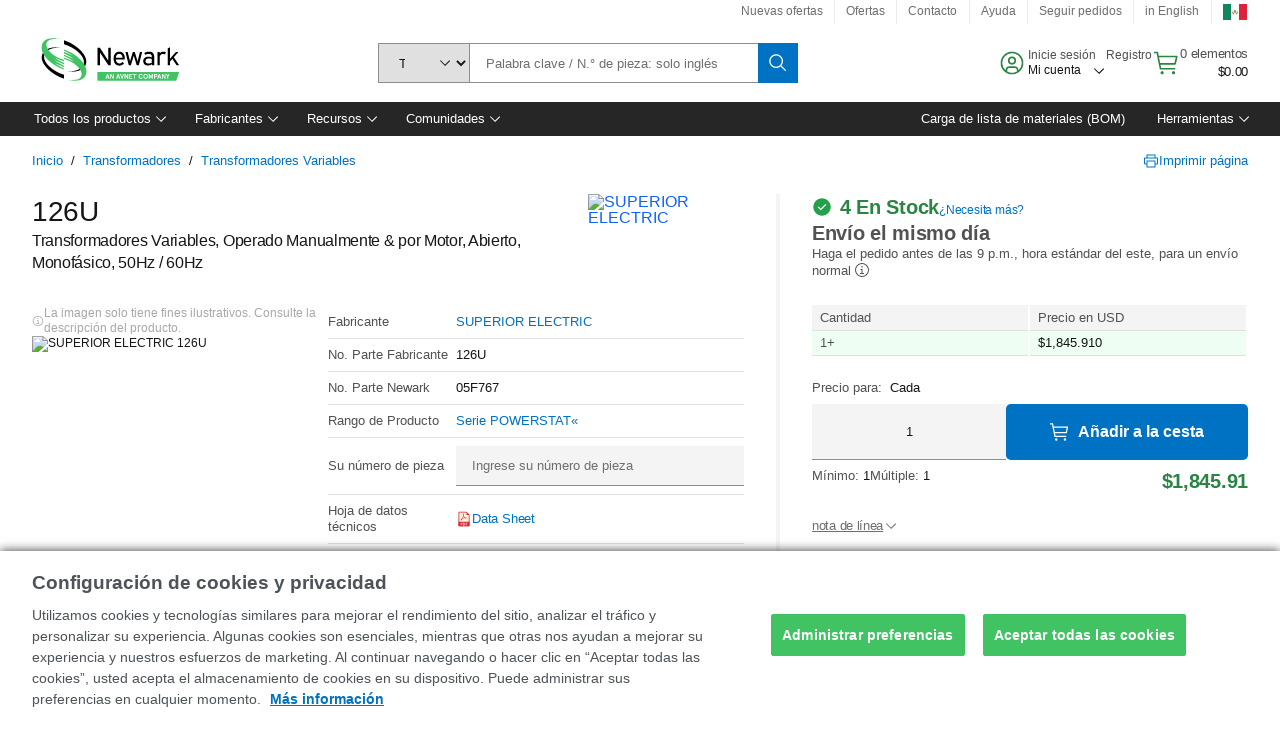

--- FILE ---
content_type: application/javascript
request_url: https://mexico.newark.com/zmn8C0Np1G/bwrcCH/tgt2/9YGELJwbrzcLpNiV/M01OIG1RMA/Ay5ILhgF/dwEC
body_size: 176246
content:
(function(){if(typeof Array.prototype.entries!=='function'){Object.defineProperty(Array.prototype,'entries',{value:function(){var index=0;const array=this;return {next:function(){if(index<array.length){return {value:[index,array[index++]],done:false};}else{return {done:true};}},[Symbol.iterator]:function(){return this;}};},writable:true,configurable:true});}}());(function(){bs();Pz8();N18();var zb=function H4(QA,Pj){var Fb=H4;var gg=NJ(new Number(UO),TL);var Sb=gg;gg.set(QA);while(Sb+QA!=GW){switch(Sb+QA){case CE:{var Lg=[HI,j1,CC,cA,hh,zh,cg];var CM=Lg[HG()[I6(xA)](nj,P4,tG,ZG,Lq,wA(wA(dj)))](Ek()[l4(OA)].apply(null,[tj,Eq,TU]));var rb;QA+=Qm;return Th.pop(),rb=CM,rb;}break;case hO:{var BM=Pj[lX];Th.push(pV);var RJ=Ng(AN,[Uh()[Cg(g4)](CU,r6,sj,mz),BM[Sz]]);IL(dj,BM)&&(RJ[Ek()[l4(Sq)](wA(Sz),tG,Wm)]=BM[dj]),IL(lk,BM)&&(RJ[tb()[W6(T6)](PV,T6,fA,sG)]=BM[qq[lk]],RJ[cj()[Yj(XM)](lh,S1,bY)]=BM[xA]),this[W4()[XL(q1)](Hb,g4,ZE)][Uh()[Cg(nj)].apply(null,[H9,OA,qL,qL])](RJ);Th.pop();QA-=kD;}break;case GN:{XD[LA(typeof ML()[pL(fA)],FI([],[][[]]))?ML()[pL(r6)].call(null,Wg,wC):ML()[pL(nj)].call(null,gE,Wh)][Uh()[Cg(Vq)](wU,Ih,lI,vG)](PG,YC,Ng(AN,[LA(typeof cj()[Yj(Qj)],FI('',[][[]]))?cj()[Yj(D4)](UV,sL,Wj):cj()[Yj(Vq)].call(null,wA(Sz),D4,w7),Kq,cj()[Yj(nj)](wA({}),fJ,NO),wA(Sz),ML()[pL(Dh)](Dr,TJ),wA(Sz),W4()[XL(zq)].apply(null,[j6,xq,cD]),wA(Sz)]));var hz;return Th.pop(),hz=PG[YC],hz;}break;case Gn:{var tA=Pj[lX];var JG=Pj[nW];Th.push(T1);if(DL(typeof XD[ML()[pL(nj)](Vb,Wh)][ML()[pL(zq)].apply(null,[dL,H1])],DL(typeof SL()[vI(lk)],'undefined')?SL()[vI(dj)].apply(null,[XM,Qk,fA,lV]):SL()[vI(lk)](L4,Iz,tj,Lj))){XD[LA(typeof ML()[pL(zq)],FI([],[][[]]))?ML()[pL(r6)].apply(null,[bV,wL]):ML()[pL(nj)](Vb,Wh)][LA(typeof Uh()[Cg(tG)],FI('',[][[]]))?Uh()[Cg(dj)].call(null,cL,wA(wA(Sz)),xA,sI):Uh()[Cg(Vq)].call(null,l9,sC,lh,vG)](XD[DL(typeof ML()[pL(r6)],FI('',[][[]]))?ML()[pL(nj)].apply(null,[Vb,Wh]):ML()[pL(r6)].call(null,F1,EV)],ML()[pL(zq)].call(null,dL,H1),Ng(AN,[cj()[Yj(Vq)].call(null,nV,D4,ZJ),function(pk,Ik){return H4.apply(this,[ls,arguments]);},W4()[XL(zq)](j6,wA(dj),G7),wA(wA({})),DL(typeof ML()[pL(xA)],'undefined')?ML()[pL(Dh)].call(null,Bj,TJ):ML()[pL(r6)].apply(null,[IC,gh]),wA(lX)]));}(function(){return H4.apply(this,[VN,arguments]);}());QA-=vF;Th.pop();}break;case dE:{QA-=cs;return Th.pop(),bj=fg[Mz],bj;}break;case Q8:{Th.push(CL);var HI=XD[W4()[XL(T6)](sI,VG,OO)][cj()[Yj(RV)](wA(wA([])),GC,qX)]||XD[Rh()[AG(nj)].apply(null,[LD,GG,wA(wA(Sz)),wA([])])][cj()[Yj(RV)].call(null,tG,GC,qX)]?Ek()[l4(nj)].apply(null,[wA(wA([])),XM,DW]):Ek()[l4(lk)](wA(wA(Sz)),EL,WU);QA-=pN;var j1=GI(XD[LA(typeof W4()[XL(Sq)],FI('',[][[]]))?W4()[XL(tG)].apply(null,[jz,zq,EL]):W4()[XL(T6)].apply(null,[sI,XM,OO])][Rh()[AG(nj)].apply(null,[LD,GG,Ug,wA(wA(Sz))])][ML()[pL(sI)](Ok,lL)][LA(typeof cj()[Yj(Bq)],'undefined')?cj()[Yj(D4)](EL,Nz,GC):cj()[Yj(RM)].call(null,VG,qL,ng)](cj()[Yj(nA)](S4,Bb,ds)),null)?Ek()[l4(nj)](I1,XM,DW):Ek()[l4(lk)].apply(null,[VM,EL,WU]);var CC=GI(typeof XD[W4()[XL(vg)](L1,vg,p7)][cj()[Yj(nA)].call(null,zI,Bb,ds)],tI()[Z4(Sz)](nj,GG,n4,Ug,Fj,Wb))&&XD[LA(typeof W4()[XL(Az)],FI('',[][[]]))?W4()[XL(tG)](SC,KC,tg):W4()[XL(vg)](L1,q1,p7)][LA(typeof cj()[Yj(II)],'undefined')?cj()[Yj(D4)](g4,Zq,Yk):cj()[Yj(nA)].apply(null,[wA(wA(dj)),Bb,ds])]?Ek()[l4(nj)](cq,XM,DW):Ek()[l4(lk)].apply(null,[VG,EL,WU]);var cA=GI(typeof XD[W4()[XL(T6)](sI,S4,OO)][LA(typeof cj()[Yj(ZV)],'undefined')?cj()[Yj(D4)](wA(Sz),Bz,LI):cj()[Yj(nA)].apply(null,[Qk,Bb,ds])],tI()[Z4(Sz)](nj,WG,n4,J6,VM,Wb))?LA(typeof Ek()[l4(XM)],'undefined')?Ek()[l4(xA)].call(null,wA(wA([])),gq,AA):Ek()[l4(nj)](dj,XM,DW):Ek()[l4(lk)](Q1,EL,WU);var hh=DL(typeof XD[W4()[XL(T6)](sI,nJ,OO)][DL(typeof Uh()[Cg(Hb)],FI('',[][[]]))?Uh()[Cg(AI)].call(null,QJ,wA(wA(dj)),bq,lI):Uh()[Cg(dj)](WG,NG,Lq,NV)],tI()[Z4(Sz)].apply(null,[nj,wA(wA([])),n4,Dk,q1,Wb]))||DL(typeof XD[DL(typeof Rh()[AG(NM)],FI('',[][[]]))?Rh()[AG(nj)].apply(null,[LD,GG,fA,Rq]):Rh()[AG(NG)](Ih,jg,TV,jj)][Uh()[Cg(AI)](QJ,nJ,nj,lI)],tI()[Z4(Sz)].call(null,nj,SA,n4,zq,Fz,Wb))?Ek()[l4(nj)](wA([]),XM,DW):Ek()[l4(lk)].call(null,cz,EL,WU);var zh=GI(XD[W4()[XL(T6)].apply(null,[sI,VG,OO])][Rh()[AG(nj)](LD,GG,wA([]),A6)][ML()[pL(sI)](Ok,lL)][cj()[Yj(RM)].apply(null,[wz,qL,ng])](HG()[I6(J6)](VC,Eq,r6,d4,S4,Vq)),null)?LA(typeof Ek()[l4(nA)],FI('',[][[]]))?Ek()[l4(xA)].apply(null,[lk,kV,Kj]):Ek()[l4(nj)](wA({}),XM,DW):Ek()[l4(lk)].apply(null,[wA(wA(dj)),EL,WU]);var cg=GI(XD[W4()[XL(T6)](sI,Y1,OO)][DL(typeof Rh()[AG(fJ)],'undefined')?Rh()[AG(nj)](LD,GG,L1,wA(wA([]))):Rh()[AG(NG)](nV,AA,wA(wA(Sz)),TV)][ML()[pL(sI)](Ok,lL)][cj()[Yj(RM)](tG,qL,ng)](Rh()[AG(KG)].call(null,pU,TJ,wA(wA(dj)),SA)),null)?Ek()[l4(nj)](Eq,XM,DW):Ek()[l4(lk)](EL,EL,WU);}break;case LE:{for(var c4=dj;gA(c4,Pj[Uh()[Cg(Sz)].call(null,kq,YM,B6,zJ)]);c4++){var K1=Pj[c4];if(DL(K1,null)&&DL(K1,undefined)){for(var LJ in K1){if(XD[ML()[pL(nj)].call(null,Kg,Wh)][Rh()[AG(Sz)](Pb,HL,wz,V6)][ML()[pL(Vq)](xz,RM)].call(K1,LJ)){Nb[LJ]=K1[LJ];}}}}QA+=rl;}break;case PO:{var fg=Pj[lX];var Mz=Pj[nW];var BL=Pj[C9];Th.push(zz);QA+=tY;XD[ML()[pL(nj)](gU,Wh)][Uh()[Cg(Vq)](gn,Dh,bG,vG)](fg,Mz,Ng(AN,[cj()[Yj(Vq)](RM,D4,wn),BL,cj()[Yj(nj)](wA([]),fJ,rq),wA(qq[Hg]),ML()[pL(Dh)].apply(null,[b4,TJ]),wA(Sz),DL(typeof W4()[XL(R6)],FI([],[][[]]))?W4()[XL(zq)](j6,fz,RY):W4()[XL(tG)](s4,wA(wA(Sz)),Mq),wA(Sz)]));var bj;}break;case J8:{var pj=Pj[lX];Th.push(rg);QA-=Q;this[W4()[XL(Dh)](nV,lh,KI)]=pj;Th.pop();}break;case sN:{var Lh;return Th.pop(),Lh=Nb,Lh;}break;case TN:{XD[ML()[pL(nj)](kq,Wh)][DL(typeof Uh()[Cg(tj)],FI('',[][[]]))?Uh()[Cg(Vq)].apply(null,[XV,wA({}),lh,vG]):Uh()[Cg(dj)].apply(null,[lJ,fW,NG,fA])](cb,FV,Ng(AN,[cj()[Yj(Vq)](Bq,D4,M1),g1,cj()[Yj(nj)](GA,fJ,Hk),wA(Sz),ML()[pL(Dh)].apply(null,[N1,TJ]),wA(Sz),W4()[XL(zq)](j6,wz,I9),wA(Sz)]));QA-=CO;var cW;return Th.pop(),cW=cb[FV],cW;}break;case qE:{QA-=km;Th.pop();}break;case CW:{var FJ=Pj[lX];Th.push(tk);var jA=Ng(AN,[Uh()[Cg(g4)].call(null,s9,nJ,sM,mz),FJ[qq[Hg]]]);QA-=cU;IL(dj,FJ)&&(jA[Ek()[l4(Sq)].apply(null,[Sq,tG,cl])]=FJ[dj]),IL(lk,FJ)&&(jA[LA(typeof tb()[W6(gM)],FI(Uh()[Cg(Qk)].apply(null,[Ib,GA,zI,vg]),[][[]]))?tb()[W6(nj)](D1,PL,sM,Yk):tb()[W6(T6)](Zj,T6,gM,sG)]=FJ[lk],jA[cj()[Yj(XM)].apply(null,[wA(wA(dj)),S1,Sk])]=FJ[xA]),this[W4()[XL(q1)](Hb,cq,n8)][Uh()[Cg(nj)].call(null,HX,sC,GA,qL)](jA);Th.pop();}break;case t7:{var kz=Pj[lX];QA-=n9;Th.push(Fh);var dG=kz[DL(typeof tI()[Z4(Sz)],FI([],[][[]]))?tI()[Z4(EL)](T6,r6,QD,I1,S4,T6):tI()[Z4(Qk)].apply(null,[WL,R6,wq,nj,T6,Xh])]||{};dG[DL(typeof tb()[W6(ZV)],'undefined')?tb()[W6(dj)](YD,tG,cz,FM):tb()[W6(nj)](LG,Rk,EL,Sg)]=W4()[XL(H1)].call(null,tG,Q1,I7),delete dG[W4()[XL(33)](67,93,1881)],kz[tI()[Z4(EL)](T6,Tq,QD,GG,dJ,T6)]=dG;Th.pop();}break;case O7:{QA+=hN;var Lz;return Th.pop(),Lz=n1[kC],Lz;}break;case S9:{var cb=Pj[lX];var FV=Pj[nW];var g1=Pj[C9];QA-=kF;Th.push(Wb);}break;case Rs:{QA+=AX;XD[W4()[XL(T6)](sI,dV,mX)][Ek()[l4(sM)](Bq,dJ,XJ)]=function(Tk){Th.push(AV);var Ab=Uh()[Cg(Qk)](vL,R6,Dk,vg);var lq=SL()[vI(tG)].apply(null,[s4,S4,FM,Ag]);var dI=XD[cj()[Yj(Qk)](P4,P4,X6)](Tk);for(var v4,pb,f4=Sz,lj=lq;dI[cj()[Yj(lI)](Rq,lL,SI)](q6(f4,Sz))||(lj=cj()[Yj(sM)].call(null,G1,tG,QF),mI(f4,dj));Ab+=lj[cj()[Yj(lI)](zI,lL,SI)](tL(VG,d6(v4,Ub(qq[xA],xk(mI(f4,qq[tG]),Qk)))))){pb=dI[Uh()[Cg(Qj)](Ml,cC,fz,nL)](f4+=hb(xA,qq[dj]));if(O4(pb,kh)){throw new F4(Uh()[Cg(R4)](k9,xA,GA,Qj));}v4=q6(OG(v4,Qk),pb);}var cV;return Th.pop(),cV=Ab,cV;};}break;case KD:{var GV=Pj[lX];Th.push(z0);QA-=zY;var pv=Ng(AN,[Uh()[Cg(g4)](kO,dV,fW,mz),GV[Sz]]);IL(dj,GV)&&(pv[Ek()[l4(Sq)](TV,tG,vO)]=GV[dj]),IL(lk,GV)&&(pv[tb()[W6(T6)].call(null,LT,T6,vg,sG)]=GV[lk],pv[cj()[Yj(XM)].apply(null,[fA,S1,Nn])]=GV[xA]),this[LA(typeof W4()[XL(sM)],FI([],[][[]]))?W4()[XL(tG)].apply(null,[IB,D4,hp]):W4()[XL(q1)].apply(null,[Hb,ZV,kU])][Uh()[Cg(nj)].apply(null,[CD,nA,wA([]),qL])](pv);Th.pop();}break;case fr:{var VR=Pj[lX];QA-=r8;Th.push(r5);var XS=VR[tI()[Z4(EL)](T6,RM,ZT,tG,lk,T6)]||{};XS[tb()[W6(dj)](J2,tG,Y1,FM)]=W4()[XL(H1)].apply(null,[tG,bG,sE]),delete XS[W4()[XL(33)](67,33,1278)],VR[tI()[Z4(EL)].apply(null,[T6,Sq,ZT,tj,Av,T6])]=XS;Th.pop();}break;case QU:{QA-=vW;var PG=Pj[lX];var YC=Pj[nW];var Kq=Pj[C9];Th.push(Xd);}break;case IF:{var pk=Pj[lX];QA+=nW;var Ik=Pj[nW];Th.push(j6);if(LA(pk,null)||LA(pk,undefined)){throw new (XD[Uh()[Cg(EL)](X6,wA(wA([])),wA(wA([])),SA)])(cj()[Yj(Dh)](qL,Q1,ZD));}var Nb=XD[ML()[pL(nj)](Kg,Wh)](pk);}break;case p8:{Th.push(wK);var L0;return L0=[XD[W4()[XL(vg)].call(null,L1,Fj,C)][DL(typeof tb()[W6(qL)],'undefined')?tb()[W6(dJ)](G0,T6,jj,fA):tb()[W6(nj)](kp,J5,gM,IH)]?XD[W4()[XL(vg)].apply(null,[L1,fW,C])][tb()[W6(dJ)].apply(null,[G0,T6,Rq,fA])]:Ek()[l4(kv)](wA(wA(Sz)),Bb,BT),XD[LA(typeof W4()[XL(cz)],FI([],[][[]]))?W4()[XL(tG)](Wb,n5,sL):W4()[XL(vg)](L1,dJ,C)][cj()[Yj(GA)].call(null,Ug,pH,G3)]?XD[W4()[XL(vg)](L1,dj,C)][cj()[Yj(GA)](Qj,pH,G3)]:Ek()[l4(kv)].apply(null,[wA(wA([])),Bb,BT]),XD[W4()[XL(vg)](L1,Wh,C)][Ek()[l4(zQ)].apply(null,[g4,GG,JQ])]?XD[W4()[XL(vg)](L1,Sq,C)][Ek()[l4(zQ)](GG,GG,JQ)]:Ek()[l4(kv)](WG,Bb,BT),GI(typeof XD[W4()[XL(vg)](L1,RM,C)][SL()[vI(R6)](vH,NG,Od,G0)],tI()[Z4(Sz)].apply(null,[nj,TV,Nw,TV,jd,Wb]))?XD[W4()[XL(vg)](L1,O5,C)][SL()[vI(R6)](vH,NG,D4,G0)][Uh()[Cg(Sz)].apply(null,[lf,Wh,fW,zJ])]:bw(dj)],Th.pop(),L0;}break;case UU:{var Ut=Pj[lX];Th.push(XH);var R3=Ut[tI()[Z4(EL)].call(null,T6,zq,P3,wA(dj),GG,T6)]||{};QA-=vN;R3[tb()[W6(dj)](rT,tG,lh,FM)]=W4()[XL(H1)](tG,wA(wA(Sz)),wU),delete R3[LA(typeof W4()[XL(32)],FI('',[][[]]))?W4()[XL(4)](968,29,935):W4()[XL(33)](67,65,1685)],Ut[tI()[Z4(EL)].call(null,T6,zq,P3,V6,T6,T6)]=R3;Th.pop();}break;case O8:{var n1=Pj[lX];var kC=Pj[nW];var Q5=Pj[C9];Th.push(bt);XD[DL(typeof ML()[pL(lI)],FI([],[][[]]))?ML()[pL(nj)].apply(null,[U3,Wh]):ML()[pL(r6)](zS,Dw)][Uh()[Cg(Vq)].apply(null,[bY,tj,Q1,vG])](n1,kC,Ng(AN,[cj()[Yj(Vq)](Qj,D4,D0),Q5,cj()[Yj(nj)].apply(null,[dV,fJ,lw]),wA(Sz),ML()[pL(Dh)](fR,TJ),wA(Sz),W4()[XL(zq)](j6,H2,lO),wA(Sz)]));QA-=Dm;}break;case lr:{var F4=function(pj){return H4.apply(this,[VE,arguments]);};Th.push(tT);if(LA(typeof XD[Ek()[l4(sM)](n5,dJ,XJ)],LA(typeof SL()[vI(Sz)],FI(Uh()[Cg(Qk)](XV,FM,cC,vg),[][[]]))?SL()[vI(lk)](Ft,fB,GA,LS):SL()[vI(dj)](XM,Qk,VM,rv))){var mQ;return Th.pop(),mQ=wA(nW),mQ;}F4[Rh()[AG(Sz)](IT,HL,xq,wA(wA(Sz)))]=new (XD[SL()[vI(xA)](Wh,lI,sM,WQ)])();QA-=HN;F4[Rh()[AG(Sz)].call(null,IT,HL,XM,wA(wA(Sz)))][DL(typeof Uh()[Cg(EL)],'undefined')?Uh()[Cg(sM)](Bz,FM,bG,AI):Uh()[Cg(dj)].apply(null,[qB,S4,vg,p5])]=cj()[Yj(EL)].apply(null,[wA(wA({})),fA,PH]);}break;case pW:{QA-=CW;var nt=Pj[lX];Th.push(Gv);var tv=nt[tI()[Z4(EL)].call(null,T6,wA([]),cM,RM,Wh,T6)]||{};tv[tb()[W6(dj)].apply(null,[jt,tG,EL,FM])]=W4()[XL(H1)].call(null,tG,vg,BB),delete tv[LA(typeof W4()[XL(48)],'undefined')?W4()[XL(4)](834,28,313):W4()[XL(33)](67,46,1099)],nt[tI()[Z4(EL)](T6,wA(wA([])),cM,VC,I1,T6)]=tv;Th.pop();}break;case AW:{var Kd=Pj[lX];Th.push(hB);var dp=Ng(AN,[Uh()[Cg(g4)].call(null,LX,dM,wA(wA({})),mz),Kd[Sz]]);IL(dj,Kd)&&(dp[DL(typeof Ek()[l4(tG)],'undefined')?Ek()[l4(Sq)](n5,tG,jQ):Ek()[l4(xA)].apply(null,[Sz,m5,U3])]=Kd[qq[tG]]),IL(lk,Kd)&&(dp[tb()[W6(T6)].call(null,xR,T6,VC,sG)]=Kd[qq[lk]],dp[cj()[Yj(XM)](GA,S1,x2)]=Kd[xA]),this[W4()[XL(q1)](Hb,Fj,xN)][Uh()[Cg(nj)].call(null,M8,B6,KC,qL)](dp);Th.pop();QA+=IF;}break;}}};var zB=function(){Gt=["\x6c\x65\x6e\x67\x74\x68","\x41\x72\x72\x61\x79","\x63\x6f\x6e\x73\x74\x72\x75\x63\x74\x6f\x72","\x6e\x75\x6d\x62\x65\x72"];};var Ub=function(AT,M2){return AT-M2;};var gZ=function(){var NS;if(typeof XD["window"]["XMLHttpRequest"]!=='undefined'){NS=new (XD["window"]["XMLHttpRequest"])();}else if(typeof XD["window"]["XDomainRequest"]!=='undefined'){NS=new (XD["window"]["XDomainRequest"])();NS["onload"]=function(){this["readyState"]=4;if(this["onreadystatechange"] instanceof XD["Function"])this["onreadystatechange"]();};}else{NS=new (XD["window"]["ActiveXObject"])('Microsoft.XMLHTTP');}if(typeof NS["withCredentials"]!=='undefined'){NS["withCredentials"]=true;}return NS;};var GQ=function(pK){return XD["Math"]["floor"](XD["Math"]["random"]()*pK["length"]);};var c3=function(Y5){var g2=['text','search','url','email','tel','number'];Y5=Y5["toLowerCase"]();if(g2["indexOf"](Y5)!==-1)return 0;else if(Y5==='password')return 1;else return 2;};var l0=function(){return [",n8)$M)D=)N\b<\'+Z","M/_={\t \']]C",">#-]FC.8/Q\t\\;7,_1\'\tJKX;5","{nHK\x07Yrc}TZ8B1)<H[2\'\nC\x00o\n#rjny\v^ep~C\bO","\'<4\'NO+~-&#K","LY\x07","yC9%%h/\x403>+i8)=LXE&#(","}f6r","<]Y^!\x3f#","6M-[+(0T\b,","=]D\x07","r\b,4/TF\'C&+!M","MD)(Z2W*","*>)W\x07<%","/^","T<0;","3/)QD","\x3f\"","R. *\'Z,W62,V","2+KEG*(\tK)]6(","0O-!:WX","y)^=","HEE","79>W^","\"0S)Vx:-O20:^<<4^$647+%<YHTo%(\x07K!\\;>w1/1`!JNCo8)T]%1/<I\x07=,+\n^!a\'M!Kx4;Q<4=GB;l.I%9{h2\"!TE*>\'\x00P2opryV+(!\\","\x07",".7gfDh7H! \\S[Po0\\!lCu=v0S","3!=L","Y\\<6Z4\b7,\\K6.",".:5N% _^"," \"*^$W6\x3f","&;TF%T=\x3f/Q\f[+/",">3=QM","1(Z(","0<WIB<\r3\x00P0]+/\v^","0\x07g","\r:6","C*\x3f3KS5>","#<]K\x07T\n #Z.F","W& #$^4Z","(<O",";4","S;8<W-!:QE","o\t*#&}\\_;","^0","\x00.,\\4","6(","<44z+/#Y^^!)K2]47<I",", /Q4j","98-R:\"]G_;","\'K~\\*#3\x00\rQ,2/^","YB>","V76O2-!-S","\x3f#1","4]\r+)^!=]","KIX\x3f8","BU+)(","-5","&W,81y%:hKP\"\x3f\x07V","YX,)","%Z!F=\t<H+\'_D]%+P5F","W!A,7k00+J^\n","P$W4","(:LZ\x00\v","f&(#V.Wx6U:.:nR=56\x00V/\\x6_3%","07x\f","^3F:-R,+J^","92!U","5V0","\'%",":,:Yr","K~","OOv#[/\x40","9^4Z","UO]","+NCT\x00>/Q4S,26U#)% L","^\b:2/LE&\x3ffS2W9\x3f *. QD","","\'Z3]52,V","K--\'KY^!",":,:","#)2\x00Z2q7.7O","]3,\x07\\"," \"+J3W54/^","<6","!>","{zT=)Q%Q,26U","H6&:","k#","B=-","\b","g0U+op","\rYD^;l%S,9{:W\x07,3nYYSPo*3\\4[75","4$N[)pW\v$q<`","\x3f>-m\t6#+K","X<4L4W<","O5A","[>/","\r","L_,8/Q`\x3f>-O`#!V^_;/[/Ep\x07qgOv`C/_o7u\t\x007Z66+IU*/c.\x07$","h^-","<4:N\v:.:}F\\*\"2","4T,%;H","yfhKOB >^4Se","Y!A","#Z=82r-\'_D]<","gU: #","60V\v9>]Y","kd}\'ouo|(y#rBZ-/<W*]9-\n\nka[}FT%}-",",n\x3f \'\rH2[\x3f3-d9=) \\CV","n","8)$\x07K/\x40=","3\r","Y","1G7/8","-I3:Y^\\*\"2TH)F04,OF<!:[BS^=l Q!^4\"","%%","^5/[%\\","","+%5S!K:4^",";%-WNdR0]6>7O","*>8_\f4/LO"," W]","N\x075\"T|C<%)","+`dE=9=I)%<yY\n_,\t>\\5F7)","8W\n","Y\\X#/K(","=R\b",",%~so\nvpoS^)\x0785~\nKp*z>-pyGBKy;Isizu%\t39~tJ\f1t+t9|\x406\rr\b*s\v*\b]g28*,5p\r~l,Q\'*\r\f][\v9\v7v2rv\'k8,Rk<|x10UWmL25ulGF\v&;r/3z)\nzOnt\x00\x07W&XuR(${e>p{;~\bo.\fy\vi%\r\t9stE1N+t9`\x402~r{*q-*wg78\b,5p\rsl,Q\'\r\f]7[\v9\v5\v8z2v+k7\nRl<|x1U}mL\"5;ukY)&\x07;r\r/3xzOHp\x00\x40HXzR(w$ye>x{;~5o.k\f}u%\t#9~tE>1t+t9|\x406D\rrg*s*\b]g28c,5p\rxl,Q\":\r\f]7[\v#\v7v2<v\'4((Rk<|x10UWmL\f5u~GF\v&\x00r 3z)\bzOnt\x00\x07\x40HXxR($}_>p{;q~\bo.\f%yi%\r\t9rtE1^+t9J\x402~r{*s)*wg68\b,6J\rs33\x3fQ\'\r\f\f]7[\f)\v5\v7P2v)k7\nRi|x> U}mL\"5ukGI\v&\x07;r/3~z\x40zp\x00\x40HXzR(:$ye>y{;z5o.\f~u%\r39~tEw1t+\tt9|\x400\r-Y*sr7,`zp$C{5=z\'$yaGZ8+D\v7q\n4(m2\b^]2r\nx17v_\x0040N(1\t|\x402x\'%^\b_t\bz)%_p, 3s2\nz\'npa`XCp!.1\t7p=-\bz%\fJk5\x07v\r\x07>oW+j\'#\"^\x402r\n\r\x07qD\tZ1j+`B#k&;\x072Hs\bz\'2(\v]0\r\x077P*\n0q*\b!si&5~\x401b77rE!y`{\x075~s(1z\'4-Ao2p\"$8~Zq0:3SM2Y\r\f$h%Ao.x_w}<B5|dbz<,\rDv(\x3f\x07\'zs3n\x00T\x3fyk7e5u#nq\v7\x3fI\'yAg\x077k,U+\n~\'+>`r\r\x075{v`3z,}k2Z\x3f\n5z(s\tl5S*}45~1|7*\rq{2r \"\x407sv2)\vyk\x3fqshR#%p0V s r7,`zp\f\t\x076jK;6Yr=s,\"\fZE.~\'\vzk2p\v#1~_\vmL\'7nh_$#pj7#j>9`A\x00p\r/5~[s,z\'\nhS6p\'2.|\']>T)6{k2p$D~_\tooL$6","[+<U-!:WX5D!/2P.","(","</ ^CD=-$Z","C\x00s=-0","#]688O"];};var lB=function(){return XD["window"]["navigator"]["userAgent"]["replace"](/\\|"/g,'');};var xk=function(IR,ft){return IR*ft;};var hf=function(RH,YK){var vp=XD["Math"]["round"](XD["Math"]["random"]()*(YK-RH)+RH);return vp;};var Pw=function(vw,ht){return vw[Vf[xA]](ht);};var tK=function(){return z5.apply(this,[zN,arguments]);};var XD;var wA=function(w5){return !w5;};var B2=function(){return Qv.apply(this,[GD,arguments]);};var s2=function Lw(lH,VZ){'use strict';var jT=Lw;switch(lH){case VU:{var YR=VZ[lX];var tH;Th.push(X0);return tH=YR&&I5(SL()[vI(dj)].apply(null,[XM,Qk,Lq,DT]),typeof XD[Ek()[l4(zq)].call(null,Tq,fA,vU)])&&LA(YR[W4()[XL(lI)](zq,VG,W0)],XD[Ek()[l4(zq)](wA(dj),fA,vU)])&&DL(YR,XD[Ek()[l4(zq)].apply(null,[Vt,fA,vU])][Rh()[AG(Sz)](Of,HL,gM,VC)])?Ek()[l4(H1)](wA(Sz),cC,zn):typeof YR,Th.pop(),tH;}break;case t8:{var FK=VZ[lX];return typeof FK;}break;case ql:{var dd=VZ[lX];var Zw=VZ[nW];var nR=VZ[C9];Th.push(Nt);dd[Zw]=nR[DL(typeof cj()[Yj(FM)],FI('',[][[]]))?cj()[Yj(Vq)](H2,D4,R8):cj()[Yj(D4)](XM,NZ,dZ)];Th.pop();}break;case FO:{var zT=VZ[lX];var Zt=VZ[nW];var NT=VZ[C9];return zT[Zt]=NT;}break;case dX:{var bv=VZ[lX];var Jv=VZ[nW];var Hw=VZ[C9];Th.push(cS);try{var bB=Th.length;var Z5=wA([]);var Dp;return Dp=Ng(AN,[tb()[W6(dj)](wZ,tG,dj,FM),W4()[XL(H1)].call(null,tG,P4,qr),W4()[XL(g4)].apply(null,[G1,ZV,V9]),bv.call(Jv,Hw)]),Th.pop(),Dp;}catch(BZ){Th.splice(Ub(bB,dj),Infinity,cS);var IQ;return IQ=Ng(AN,[tb()[W6(dj)](wZ,tG,Ug,FM),Ek()[l4(g4)](R6,zQ,PY),DL(typeof W4()[XL(nj)],FI('',[][[]]))?W4()[XL(g4)].apply(null,[G1,P4,V9]):W4()[XL(tG)].call(null,ER,Od,q2),BZ]),Th.pop(),IQ;}Th.pop();}break;case LN:{return this;}break;case Bl:{var wT=VZ[lX];var l5;Th.push(hT);return l5=Ng(AN,[Ek()[l4(wz)].apply(null,[wA([]),Ug,Ml]),wT]),Th.pop(),l5;}break;case Am:{return this;}break;case rs:{return this;}break;case kN:{Th.push(I0);var Bt;return Bt=DL(typeof W4()[XL(Q1)],FI([],[][[]]))?W4()[XL(H2)](wz,EL,Et):W4()[XL(tG)](gR,fJ,hd),Th.pop(),Bt;}break;case SU:{var hK=VZ[lX];Th.push(dK);var SR=XD[ML()[pL(nj)](tZ,Wh)](hK);var MH=[];for(var YZ in SR)MH[Uh()[Cg(nj)].apply(null,[DF,dV,Bq,qL])](YZ);MH[HG()[I6(qL)](zH,Tq,NG,d4,sC,OA)]();var Jp;return Jp=function vZ(){Th.push(kT);for(;MH[LA(typeof Uh()[Cg(D4)],FI([],[][[]]))?Uh()[Cg(dj)](kV,SA,dj,zJ):Uh()[Cg(Sz)](m5,Q1,nA,zJ)];){var kR=MH[W4()[XL(dJ)].call(null,TV,dj,D0)]();if(IL(kR,SR)){var MS;return vZ[LA(typeof cj()[Yj(Hg)],'undefined')?cj()[Yj(D4)].call(null,FM,rB,nA):cj()[Yj(Vq)].apply(null,[Q1,D4,fB])]=kR,vZ[cj()[Yj(P4)].call(null,nA,Vq,JQ)]=wA(dj),Th.pop(),MS=vZ,MS;}}vZ[cj()[Yj(P4)].apply(null,[fJ,Vq,JQ])]=wA(Sz);var Y2;return Th.pop(),Y2=vZ,Y2;},Th.pop(),Jp;}break;case Ws:{Th.push(fT);this[cj()[Yj(P4)](OA,Vq,m0)]=wA(Sz);var KM=this[W4()[XL(q1)](Hb,dj,t4)][Sz][tI()[Z4(EL)](T6,RM,GK,wA(wA({})),NM,T6)];if(LA(Ek()[l4(g4)].call(null,Sz,zQ,xL),KM[DL(typeof tb()[W6(xA)],FI([],[][[]]))?tb()[W6(dj)](k1,tG,ZV,FM):tb()[W6(nj)](qZ,H2,UV,HR)]))throw KM[W4()[XL(g4)](G1,S4,sq)];var KB;return KB=this[LA(typeof SL()[vI(xA)],FI(Uh()[Cg(Qk)](QO,bG,SA,vg),[][[]]))?SL()[vI(lk)](Wf,PS,jd,XQ):SL()[vI(Dh)](dV,tG,VG,rJ)],Th.pop(),KB;}break;case YY:{var n0=VZ[lX];Th.push(f5);var nZ;return nZ=n0&&I5(SL()[vI(dj)](XM,Qk,g4,nK),typeof XD[Ek()[l4(zq)](UV,fA,H0)])&&LA(n0[W4()[XL(lI)](zq,B6,Dt)],XD[Ek()[l4(zq)].apply(null,[wA(wA([])),fA,H0])])&&DL(n0,XD[Ek()[l4(zq)].apply(null,[wA(wA(dj)),fA,H0])][Rh()[AG(Sz)].call(null,TR,HL,Hg,wA(Sz))])?LA(typeof Ek()[l4(jj)],FI([],[][[]]))?Ek()[l4(xA)](gM,cQ,p2):Ek()[l4(H1)](NM,cC,Ad):typeof n0,Th.pop(),nZ;}break;case RF:{var L2=VZ[lX];return typeof L2;}break;case NY:{var Cf=VZ[lX];var dH;Th.push(UK);return dH=Cf&&I5(SL()[vI(dj)].call(null,XM,Qk,VC,kH),typeof XD[Ek()[l4(zq)](UV,fA,mw)])&&LA(Cf[W4()[XL(lI)](zq,vg,M5)],XD[Ek()[l4(zq)].call(null,Tq,fA,mw)])&&DL(Cf,XD[Ek()[l4(zq)](jd,fA,mw)][LA(typeof Rh()[AG(tG)],FI([],[][[]]))?Rh()[AG(NG)](Rw,ng,sC,Vt):Rh()[AG(Sz)](sZ,HL,jd,lk)])?DL(typeof Ek()[l4(H2)],FI('',[][[]]))?Ek()[l4(H1)](P4,cC,Y0):Ek()[l4(xA)](wA(wA(dj)),m2,c0):typeof Cf,Th.pop(),dH;}break;case WY:{var tM=VZ[lX];return typeof tM;}break;case XE:{var JB=VZ[lX];Th.push(R2);var Ct;return Ct=JB&&I5(SL()[vI(dj)](XM,Qk,Qk,E2),typeof XD[DL(typeof Ek()[l4(SA)],'undefined')?Ek()[l4(zq)](Y1,fA,hJ):Ek()[l4(xA)].apply(null,[g4,cq,YQ])])&&LA(JB[LA(typeof W4()[XL(FM)],FI([],[][[]]))?W4()[XL(tG)](k0,bG,XH):W4()[XL(lI)].call(null,zq,nA,cL)],XD[Ek()[l4(zq)].call(null,WG,fA,hJ)])&&DL(JB,XD[Ek()[l4(zq)](VM,fA,hJ)][Rh()[AG(Sz)].call(null,bT,HL,dV,wA(wA([])))])?DL(typeof Ek()[l4(zq)],'undefined')?Ek()[l4(H1)](fW,cC,bp):Ek()[l4(xA)].call(null,wA(wA([])),gQ,hd):typeof JB,Th.pop(),Ct;}break;case Kn:{var rZ=VZ[lX];return typeof rZ;}break;}};var LA=function(I2,SK){return I2===SK;};var Ng=function O0(sH,CB){var Xf=O0;do{switch(sH){case PW:{fZ=OH(ws,[]);Sd=OH(EW,[]);OH(RF,[Ed()]);kQ=OH(q8,[]);sH=SW;j2=XZ();Qv(hm,[Ed()]);}break;case S7:{z5.call(this,Hn,[T3()]);sH-=XN;jB=l0();z5.call(this,vl,[T3()]);RQ=z5(cU,[]);mf=z5(f8,[]);Qv(QU,[Ed()]);}break;case km:{DB=nB();AB();Th=Ef();qw=TT();z5.call(this,tm,[T3()]);sH-=nm;cp();}break;case nX:{z5(Vm,[]);sH+=lm;z5(hE,[]);Qv(Bl,[Ed()]);z5(AN,[]);z5(Pl,[]);}break;case W7:{Qv(FO,[Ed()]);OH(VE,[]);OH(AN,[]);Qv(EW,[Ed()]);sH-=AE;}break;case sn:{OH.call(this,YY,[T3()]);wH();sH=S7;OH.call(this,p9,[T3()]);F2();Qv.call(this,VN,[T3()]);r3();}break;case Ql:{sH=HE;Th.pop();}break;case CW:{GZ[Rh()[AG(EL)](r4,Q1,nJ,VM)]=function(F0,Ff,Td){Th.push(Iw);if(wA(GZ[Uh()[Cg(T6)](GJ,Bq,fW,Fz)](F0,Ff))){XD[DL(typeof ML()[pL(Qk)],'undefined')?ML()[pL(nj)](P3,Wh):ML()[pL(r6)](r0,BS)][LA(typeof Uh()[Cg(Qk)],FI([],[][[]]))?Uh()[Cg(dj)](V2,S4,T6,II):Uh()[Cg(Vq)].apply(null,[v6,dJ,T6,vG])](F0,Ff,O0(AN,[LA(typeof cj()[Yj(Sz)],FI('',[][[]]))?cj()[Yj(D4)].call(null,D4,j3,fM):cj()[Yj(nj)].apply(null,[TV,fJ,bV]),wA(lX),LA(typeof Uh()[Cg(zq)],FI([],[][[]]))?Uh()[Cg(dj)].call(null,zp,fz,VM,G3):Uh()[Cg(qL)](kB,wA(wA(Sz)),UV,H1),Td]));}Th.pop();};sH=wr;}break;case S9:{sH=Ql;Gf=function(cR){return O0.apply(this,[Wl,arguments]);}([function(tA,JG){return zb.apply(this,[jX,arguments]);},function(Fv,RT,S3){'use strict';return D2.apply(this,[NY,arguments]);}]);}break;case L9:{ZS=function(){return V5.apply(this,[O,arguments]);};AS=function(){return V5.apply(this,[SE,arguments]);};L5=function(){return z5.apply(this,[t8,arguments]);};sH-=nO;z5(JY,[]);}break;case wr:{GZ[cj()[Yj(T6)](R4,Od,bp)]=function(k5){return O0.apply(this,[hY,arguments]);};sH=Zr;}break;case SW:{(function(EK,S5){return Qv.apply(this,[jX,arguments]);}(['s','Bp','EwwBwnUUUUUU','pVzpzEXVzwnUUUUUU','pV1VEEB','1szV','B','Vw','VU','1','ssV','p','U','sUUU','pVzpzEXVzE','Vzzz','sU','zzzzzz','V','Vnss','BV'],R6));qq=Qv(q8,[['pUzwnUUUUUU','p','V','1','s','zV','EwwBwnUUUUUU','EwXzB','pVzpzEXVzwnUUUUUU','pV1VEEB','1B11EUXnUUUUUU','BV','1111111','1EXsXBw','sV1','sUVp','VUp1','BEUU','EU','pUzE','sEB1p','BVXE1','sz','U','sUUUUUUU','sU','sV','sp','VE','V1','Bs','VU','B','szV','BUUU','sUUs','pzzz','sUUUU','zzz','sw','EX','VUUU','VwU','s1','VUsE','w','Vs','VVVV','sss','Xpz','1X','www','X','XE','ss','E','sB','snEX','snpB','z','sUUU','BEUUUUU','1pV','snXB','Vnss','VUU'],wA(dj)]);SN=function HlVYFslqLs(){GC();FK();bd();function bd(){vr=qG+HB,gC=A1+HB,Od=QY+HB,mC=cC+J7*HB,TD=YF+A1*HB,wR=J7+HB,h1=bW+QY*HB+J7*HB*HB+qG*HB*HB*HB+qG*HB*HB*HB*HB,Sr=J7+bW*HB,RG=YF+cC*HB,Ed=PF+qG*HB,DZ=YF+J7*HB+A1*HB*HB+bW*HB*HB*HB+qG*HB*HB*HB*HB,Rj=qG+J7*HB,J1=C7+HB,vW=cC+cC*HB,EG=qG+cC*HB,Jr=C7+J7*HB,lF=cC+A1*HB,GD=A1+A1*HB,j2=PF+cC*HB,RK=bW+A1*HB,wB=QY+cC*HB,m=bW+qG*HB,kB=mR+cC*HB,dR=mR+qG*HB,jF=C7+cC*HB,WC=QY+qG*HB,jK=bW+A1*HB+qG*HB*HB+qG*HB*HB*HB+bW*HB*HB*HB*HB,rK=YF+bW*HB,QK=YF+J7*HB,EK=qG+A1*HB+qG*HB*HB+qG*HB*HB*HB+bW*HB*HB*HB*HB,IB=mR+A1*HB,jB=cC+J7*HB+YF*HB*HB+HB*HB*HB,NB=C7+qG*HB,Aj=PF+HB,HY=qG+A1*HB,MK=mR+HB,RD=mR+J7*HB,KW=PF+J7*HB,gB=bW+HB,qB=J7+A1*HB,nC=PF+A1*HB,TF=QY+J7*HB,JG=cC+HB,vY=A1+qG*HB,MF=YF+qG*HB,sd=J7+J7*HB,dF=QY+A1*HB,Yj=cC+qG*HB;}function j1(){return W7.apply(this,[Aj,arguments]);}function wF(a){return a.length;}function g(){this["MD"]^=this["MD"]>>>16;this.H2=xZ;}var Jn;var HF;function E1(){this["RC"]=(this["RC"]&0xffff)*0x1b873593+(((this["RC"]>>>16)*0x1b873593&0xffff)<<16)&0xffffffff;this.H2=JR;}function sK(){if([10,13,32].includes(this["RC"]))this.H2=bD;else this.H2=Zr;}function Ud(){return FG.apply(this,[gB,arguments]);}function j7(){return P2()+p()+typeof UZ[dK()[F7(Zj)].name];}function vK(sY){return tn()[sY];}function YK(){this["MD"]=this["MD"]<<13|this["MD"]>>>19;this.H2=d1;}function b7(l1,Jj){var LF=b7;switch(l1){case RK:{var Z1=Jj[YF];var xY=Jj[C7];var gd=gR[Z];var jZ=VY([],[]);var TR=gR[xY];var RR=z2(TR.length,B);while(H7(RR,Zj)){var nG=K7(VY(VY(RR,Z1),s7()),gd.length);var m7=IC(TR,RR);var WF=IC(gd,nG);jZ+=KB(J7,[Mj(TZ(CF(m7),CF(WF)),TZ(m7,WF))]);RR--;}return b7(Od,[jZ]);}break;case QY:{var MC=Jj[YF];RB=function(MB,FZ){return b7.apply(this,[NB,arguments]);};return I1(MC);}break;case QK:{var AY={'\x32':ZB()[vK(Zj)](Sj,Jd,nW,VZ(vB)),'\x35':k2()[W(Bd)](VZ(An),CC),'\x37':k2()[W(nW)].call(null,VZ(jD),mF),'\x41':ZB()[vK(B)].call(null,lR,L(B),mF,VZ(Kn)),'\x45':dK()[F7(Bd)].apply(null,[L(L(B)),Zj,VZ(KF)]),'\x4b':k2()[W(mF)](VZ(kD),fj),'\x66':k2()[W(fj)](VZ(DW),Zj),'\x68':k2()[W(CC)].call(null,VZ(xn),Bd)};return function(C){return b7(j2,[C,AY]);};}break;case j2:{var bn=Jj[YF];var SK=Jj[C7];var sC=GF()[kj(Zj)](Qr,Bd);for(var HZ=Zj;X2(HZ,bn[dK()[F7(Zj)].call(null,L({}),z,VZ(UC))]);HZ=VY(HZ,B)){var F=bn[dK()[F7(nW)](fW,CC,VZ(Dj))](HZ);var xD=SK[F];sC+=xD;}return sC;}break;case JG:{var FW=Jj[YF];var AZ=Jj[C7];var zW=Jj[J7];var mD=Jj[A1];var PK=VB[fj];var ln=VY([],[]);var pF=VB[zW];for(var sB=z2(pF.length,B);H7(sB,Zj);sB--){var ZD=K7(VY(VY(sB,mD),s7()),PK.length);var J=IC(pF,sB);var Cn=IC(PK,ZD);ln+=KB(J7,[Mj(TZ(CF(J),CF(Cn)),TZ(J,Cn))]);}return b7(Jr,[ln]);}break;case NB:{var qC=Jj[YF];var gK=Jj[C7];var IR=VY([],[]);var lZ=K7(VY(qC,s7()),VF);var fr=HF[gK];var Vj=Zj;if(X2(Vj,fr.length)){do{var UD=IC(fr,Vj);var LC=IC(RB.DK,lZ++);IR+=KB(J7,[Mj(CF(Mj(UD,LC)),TZ(UD,LC))]);Vj++;}while(X2(Vj,fr.length));}return IR;}break;case TF:{var PZ=Jj[YF];F2(PZ[Zj]);var dY=Zj;if(X2(dY,PZ.length)){do{k2()[PZ[dY]]=function(){var WW=PZ[dY];return function(FC,Gd){var Wd=gD(FC,Gd);k2()[WW]=function(){return Wd;};return Wd;};}();++dY;}while(X2(dY,PZ.length));}}break;case Od:{var gn=Jj[YF];gD=function(xr,wC){return b7.apply(this,[Sr,arguments]);};return F2(gn);}break;case Jr:{var N2=Jj[YF];IK=function(L7,tB,rZ,Q){return KB.apply(this,[Rj,arguments]);};return DB(N2);}break;case Sr:{var QC=Jj[YF];var zK=Jj[C7];var dB=VY([],[]);var PW=K7(VY(QC,s7()),zD);var Dr=gR[zK];var SF=Zj;if(X2(SF,Dr.length)){do{var OR=IC(Dr,SF);var BF=IC(gD.JF,PW++);dB+=KB(J7,[Mj(TZ(CF(OR),CF(BF)),TZ(OR,BF))]);SF++;}while(X2(SF,Dr.length));}return dB;}break;}}function lj(){return FG.apply(this,[mC,arguments]);}function bD(){this["bK"]++;this.H2=Qn;}function NW(){this["MD"]=(this["MD"]&0xffff)*0x85ebca6b+(((this["MD"]>>>16)*0x85ebca6b&0xffff)<<16)&0xffffffff;this.H2=AR;}function v(){return mK(j7(),451940);}function s7(){var Dd;Dd=Dn()-v();return s7=function(){return Dd;},Dd;}var RW;return c2.call(this,HB);function bC(){return KB.apply(this,[GD,arguments]);}function xZ(){return this;}function lB(){return Or.apply(this,[J7,arguments]);}function fG(kZ,VD){return kZ>VD;}function Un(){return W7.apply(this,[wB,arguments]);}function Qn(){if(this["bK"]<wF(this["OK"]))this.H2=V1;else this.H2=Ar;}function Br(){return Ej.apply(this,[J1,arguments]);}function ZC(D7,xG){return D7/xG;}function rB(q7,xK){return q7^xK;}function c7(a,b){return a.charCodeAt(b);}function pW(){HF=["=ox~2#YqMfrPg3NR","[0<*]5,35","","!s6\v:M6+B;s\'Lj-Qw$)"];}function lW(fD,dG){return fD<<dG;}var QF;function cr(b1,BC){return b1!==BC;}function K7(m1,x7){return m1%x7;}function kn(CR,Uj){return CR>>>Uj;}function cY(){kW=["\x61\x70\x70\x6c\x79","\x66\x72\x6f\x6d\x43\x68\x61\x72\x43\x6f\x64\x65","\x53\x74\x72\x69\x6e\x67","\x63\x68\x61\x72\x43\x6f\x64\x65\x41\x74"];}function FK(){PF=[+ ! +[]]+[+[]]-+ ! +[]-+ ! +[],J7=! +[]+! +[],mR=+ ! +[]+! +[]+! +[]+! +[]+! +[]+! +[]+! +[],bW=+ ! +[]+! +[]+! +[]+! +[]+! +[]+! +[],C7=+ ! +[],QY=[+ ! +[]]+[+[]]-+ ! +[],A1=+ ! +[]+! +[]+! +[],qG=+ ! +[]+! +[]+! +[]+! +[]+! +[],HB=[+ ! +[]]+[+[]]-[],YF=+[],cC=! +[]+! +[]+! +[]+! +[];}function hn(){return Ej.apply(this,[TD,arguments]);}function N7(){this["CD"]++;this.H2=bD;}function d1(){this["R7"]=(this["MD"]&0xffff)*5+(((this["MD"]>>>16)*5&0xffff)<<16)&0xffffffff;this.H2=DD;}function V1(){this["RC"]=c7(this["OK"],this["bK"]);this.H2=sK;}function KR(){gR=["\x00","R:xBv-\v","\\","-7:<","|","l","o","o\v;-\\,$]-Z!V]J\f\x3f,","WM<&dO\"}#+r<Bw-(WxH%9Zv3^]\x40%KC","8YH\n<"];}function JR(){this["MD"]^=this["RC"];this.H2=YK;}function kG(){return c2.apply(this,[nC,arguments]);}function Hd(LD,U7){return LD==U7;}var I1;function VG(NG,kK){return NG<=kK;}function Mj(t2,Ln){return t2&Ln;}function JY(){return FG.apply(this,[vr,arguments]);}function fd(){return zr.apply(this,[wR,arguments]);}function Zr(){this["RC"]=(this["RC"]&0xffff)*0xcc9e2d51+(((this["RC"]>>>16)*0xcc9e2d51&0xffff)<<16)&0xffffffff;this.H2=MZ;}function SB(){return Ej.apply(this,[EG,arguments]);}function W7(w2,vR){var Oj=W7;switch(w2){case Yj:{var bG=vR[YF];bG[bG[VC](x)]=function(){var DF=[];var I7=this[ZR]();while(I7--){switch(this[lr].pop()){case Zj:DF.push(this[O2]());break;case B:var gZ=this[O2]();for(var zF of gZ){DF.push(zF);}break;}}this[lr].push(this[mF](DF));};zr(wR,[bG]);}break;case nC:{var FD=vR[YF];FD[FD[VC](sW)]=function(){this[lr].push(X2(this[O2](),this[O2]()));};W7(Yj,[FD]);}break;case vW:{var zY=vR[YF];zY[zY[VC](NY)]=function(){this[lr].push(this[n]());};W7(nC,[zY]);}break;case wB:{var DR=vR[YF];DR[DR[VC](G1)]=function(){this[lr].push(lW(this[O2](),this[O2]()));};W7(vW,[DR]);}break;case gC:{var Qj=vR[YF];Qj[Qj[VC](IW)]=function(){this[lr].push(cG(this[O2](),this[O2]()));};W7(wB,[Qj]);}break;case RK:{var dd=vR[YF];dd[dd[VC](c1)]=function(){this[lr].push(this[IY]());};W7(gC,[dd]);}break;case J7:{var cn=vR[YF];cn[cn[VC](V2)]=function(){this[lr].push(this[ZR]());};W7(RK,[cn]);}break;case HY:{var YB=vR[YF];YB[YB[VC](Hj)]=function(){this[lr].push(z2(this[O2](),this[O2]()));};W7(J7,[YB]);}break;case Aj:{var DG=vR[YF];DG[DG[VC](FF)]=function(){this[R2](this[lr].pop(),this[O2](),this[ZR]());};W7(HY,[DG]);}break;case rK:{var BB=vR[YF];BB[BB[VC](CY)]=function(){this[lr].push(md(this[O2](),this[O2]()));};W7(Aj,[BB]);}break;}}function Lr(){return W7.apply(this,[nC,arguments]);}function L1(){return FG.apply(this,[YF,arguments]);}function VZ(XK){return -XK;}var AC;function br(){return KB.apply(this,[Ed,arguments]);}function Ej(IG,UK){var cZ=Ej;switch(IG){case EG:{var Lj=UK[YF];Lj[Lj[VC](cd)]=function(){this[lr].push(this[O2]()&&this[O2]());};c2(nC,[Lj]);}break;case vY:{var tF=UK[YF];tF[tF[VC](fB)]=function(){this[lr].push(K7(this[O2](),this[O2]()));};Ej(EG,[tF]);}break;case sd:{var j=UK[YF];j[j[VC](gG)]=function(){var Pn=[];var C1=this[lr].pop();var gY=z2(this[lr].length,B);for(var Mr=Zj;X2(Mr,C1);++Mr){Pn.push(this[t7](this[lr][gY--]));}this[R2](GF()[kj(B)](VZ(fZ),B),Pn);};Ej(vY,[j]);}break;case TD:{var RF=UK[YF];RF[RF[VC](rn)]=function(){var Q2=this[ZR]();var GR=this[O2]();var pd=this[O2]();var OZ=this[GY](pd,GR);if(L(Q2)){var Vr=this;var s={get(C2){Vr[rY]=C2;return pd;}};this[rY]=new Proxy(this[rY],s);}this[lr].push(OZ);};Ej(sd,[RF]);}break;case Od:{var kF=UK[YF];kF[kF[VC](Xj)]=function(){var d2=this[lr].pop();var Y1=this[ZR]();if(w1(typeof d2,dK()[F7(mF)].call(null,MG,B,VZ(sr)))){throw ZB()[vK(nW)].apply(null,[z,L(L(Zj)),Zj,VZ(vB)]);}if(fG(Y1,B)){d2.w++;return;}this[lr].push(new Proxy(d2,{get(jr,T7,bY){if(Y1){return ++jr.w;}return jr.w++;}}));};Ej(TD,[kF]);}break;case HY:{var f7=UK[YF];f7[f7[VC](Zj)]=function(){Jn.call(this[TG]);};Ej(Od,[f7]);}break;case J1:{var DC=UK[YF];DC[DC[VC](Qr)]=function(){this[lr].push(ZC(this[O2](),this[O2]()));};Ej(HY,[DC]);}break;case WC:{var Vd=UK[YF];Vd[Vd[VC](dW)]=function(){this[lr].push(this[f1](undefined));};Ej(J1,[Vd]);}break;case rK:{var HW=UK[YF];HW[HW[VC](x1)]=function(){this[lr].push(kn(this[O2](),this[O2]()));};Ej(WC,[HW]);}break;case QK:{var Wj=UK[YF];Wj[Wj[VC](zZ)]=function(){this[lr]=[];AC.call(this[TG]);this[Fr](QF.r,this[XZ].length);};Ej(rK,[Wj]);}break;}}function FR(LG,M7){return LG>>M7;}function Dn(){return nD(dK()[F7(Zj)]+'',YR(),Rr()-YR());}function Yn(){return W7.apply(this,[RK,arguments]);}var WC,GD,j2,sd,MK,MF,mC,wB,jB,jF,HY,jK,IB,Jr,EK,wR,J1,JG,EG,Od,rK,Ed,DZ,TF,Yj,h1,KW,dR,gB,RD,Rj,lF,vY,Sr,qB,TD,RG,kB,dF,vr,nC,NB,Aj,RK,vW,gC,QK,m;function Ar(){this["MD"]^=this["CD"];this.H2=rr;}function k2(){var ZF=Object['\x63\x72\x65\x61\x74\x65']({});k2=function(){return ZF;};return ZF;}var XG;function MZ(){this["RC"]=this["RC"]<<15|this["RC"]>>>17;this.H2=E1;}function X2(I2,SY){return I2<SY;}function dK(){var fY={};dK=function(){return fY;};return fY;}function GF(){var wn=[]['\x6b\x65\x79\x73']();GF=function(){return wn;};return wn;}function kj(XC){return tn()[XC];}function AF(){return W7.apply(this,[HY,arguments]);}function Kr(){this["MD"]=(this["MD"]&0xffff)*0xc2b2ae35+(((this["MD"]>>>16)*0xc2b2ae35&0xffff)<<16)&0xffffffff;this.H2=g;}function A7(){return Or.apply(this,[HY,arguments]);}function AW(){return Or.apply(this,[Jr,arguments]);}function w1(QB,KY){return QB!=KY;}function YW(){return Or.apply(this,[RD,arguments]);}function HC(N1,K){var Y=HC;switch(N1){case RG:{var G2=K[YF];var NK=VY([],[]);var CB=z2(G2.length,B);if(H7(CB,Zj)){do{NK+=G2[CB];CB--;}while(H7(CB,Zj));}return NK;}break;case MK:{var S7=K[YF];IK.s1=HC(RG,[S7]);while(X2(IK.s1.length,BZ))IK.s1+=IK.s1;}break;case Aj:{DB=function(Cd){return HC.apply(this,[MK,arguments]);};b7.apply(null,[JG,[dj,Zj,Bd,VZ(sF)]]);}break;case Yj:{var lG=K[YF];var Hn=VY([],[]);for(var YG=z2(lG.length,B);H7(YG,Zj);YG--){Hn+=lG[YG];}return Hn;}break;case KW:{var U1=K[YF];pj.Gn=HC(Yj,[U1]);while(X2(pj.Gn.length,kd))pj.Gn+=pj.Gn;}break;case jF:{Z7=function(k){return HC.apply(this,[KW,arguments]);};dn.apply(null,[Aj,[L(L(Zj)),Bd,VZ(cB)]]);}break;case mR:{var jG=K[YF];var QD=K[C7];var lC=HF[Zj];var k1=VY([],[]);var UF=HF[QD];var w7=z2(UF.length,B);if(H7(w7,Zj)){do{var OC=K7(VY(VY(w7,jG),s7()),lC.length);var EZ=IC(UF,w7);var PB=IC(lC,OC);k1+=KB(J7,[Mj(CF(Mj(EZ,PB)),TZ(EZ,PB))]);w7--;}while(H7(w7,Zj));}return b7(QY,[k1]);}break;case Sr:{var nd=K[YF];var OB=VY([],[]);for(var W1=z2(nd.length,B);H7(W1,Zj);W1--){OB+=nd[W1];}return OB;}break;case NB:{var UY=K[YF];gD.JF=HC(Sr,[UY]);while(X2(gD.JF.length,qF))gD.JF+=gD.JF;}break;case qB:{F2=function(CG){return HC.apply(this,[NB,arguments]);};b7.call(null,RK,[VZ(Pd),B]);}break;}}function Er(){return FG.apply(this,[dF,arguments]);}var fn;function Nn(){return ["N","$A\fYN","P2QH~\t\x40*\fND\b\f3\tH\tFe~",",","LXC","r2}Uz*.]gRY=l}XhmP","8\b\x00:","%RQ\x3fK"];}function c2(A2,U){var pB=c2;switch(A2){case HB:{DB=function(){return HC.apply(this,[Aj,arguments]);};rd=function(WB){this[lr]=[WB[rY].w];};XG=function(fR,Zn){return c2.apply(this,[j2,arguments]);};h2=function(cF,r7){return c2.apply(this,[Sr,arguments]);};Jn=function(){this[lr][this[lr].length]={};};SG=function(){this[lr].pop();};xF=function(){return [...this[lr]];};Z7=function(){return HC.apply(this,[jF,arguments]);};D=function(WK){return c2.apply(this,[PF,arguments]);};RB=function(vF,xC){return HC.apply(this,[mR,arguments]);};AC=function(){this[lr]=[];};F2=function(){return HC.apply(this,[qB,arguments]);};RW=function(WY,G7,nB){return c2.apply(this,[RK,arguments]);};I1=function(){return KB.apply(this,[m,arguments]);};KB(Sr,[]);cY();JB();KB.call(this,GD,[tn()]);KR();b7.call(this,TF,[tn()]);pW();KB.call(this,Ed,[tn()]);fn=Nn();KB.call(this,MF,[tn()]);hB=KB(dF,[['Af','Khh','57','52KKE222222','52KhE222222'],L([])]);QF={r:hB[Zj],B:hB[B],n:hB[Bd]};;mn=class mn {constructor(){this[Ij]=[];this[XZ]=[];this[lr]=[];this[SC]=Zj;Or(rK,[this]);this[dK()[F7(fj)](xB,nW,VZ(xW))]=RW;}};return mn;}break;case j2:{var fR=U[YF];var Zn=U[C7];return this[lr][z2(this[lr].length,B)][fR]=Zn;}break;case Sr:{var cF=U[YF];var r7=U[C7];for(var l of [...this[lr]].reverse()){if(md(cF,l)){return r7[GY](l,cF);}}throw k2()[W(z)](VZ(tG),z);}break;case PF:{var WK=U[YF];if(xd(this[lr].length,Zj))this[lr]=Object.assign(this[lr],WK);}break;case RK:{var WY=U[YF];var G7=U[C7];var nB=U[J7];this[XZ]=this[zC](G7,nB);this[rY]=this[f1](WY);this[TG]=new rd(this);this[Fr](QF.r,Zj);try{while(X2(this[Ij][QF.r],this[XZ].length)){var tY=this[ZR]();this[tY](this);}}catch(mj){}}break;case Jr:{var D2=U[YF];D2[D2[VC](O2)]=function(){SG.call(this[TG]);};}break;case kB:{var CK=U[YF];CK[CK[VC](hd)]=function(){var kC=this[ZR]();var rC=this[lr].pop();var Md=this[lr].pop();var Kj=this[lr].pop();var K1=this[Ij][QF.r];this[Fr](QF.r,rC);try{this[CC]();}catch(z1){this[lr].push(this[f1](z1));this[Fr](QF.r,Md);this[CC]();}finally{this[Fr](QF.r,Kj);this[CC]();this[Fr](QF.r,K1);}};c2(Jr,[CK]);}break;case mR:{var sR=U[YF];sR[sR[VC](EF)]=function(){var LY=this[ZR]();var q1=this[ZR]();var SW=this[ZR]();var Fn=this[O2]();var Qd=[];for(var bZ=Zj;X2(bZ,SW);++bZ){switch(this[lr].pop()){case Zj:Qd.push(this[O2]());break;case B:var XW=this[O2]();for(var jn of XW.reverse()){Qd.push(jn);}break;default:throw new Error(ZB()[vK(Bd)].call(null,L(L(B)),x,B,VZ(mG)));}}var M=Fn.apply(this[rY].w,Qd.reverse());LY&&this[lr].push(this[f1](M));};c2(kB,[sR]);}break;case MK:{var E2=U[YF];E2[E2[VC](TG)]=function(){this[lr].push(cr(this[O2](),this[O2]()));};c2(mR,[E2]);}break;case nC:{var jd=U[YF];jd[jd[VC](Tn)]=function(){this[lr].push(this[k7](this[IY]()));};c2(MK,[jd]);}break;}}function sZ(){return Or.apply(this,[kB,arguments]);}var F2;function dn(v1,Ir){var LB=dn;switch(v1){case QY:{var l7=Ir[YF];var p2=Ir[C7];var mY=Ir[J7];var wZ=VY([],[]);var pD=K7(VY(mY,s7()),q2);var t=fn[p2];var GK=Zj;while(X2(GK,t.length)){var Pr=IC(t,GK);var pC=IC(pj.Gn,pD++);wZ+=KB(J7,[Mj(TZ(CF(Pr),CF(pC)),TZ(Pr,pC))]);GK++;}return wZ;}break;case wB:{var d=Ir[YF];pj=function(cD,qr,BG){return dn.apply(this,[QY,arguments]);};return Z7(d);}break;case Aj:{var U2=Ir[YF];var VR=Ir[C7];var bR=Ir[J7];var BR=fn[fj];var vZ=VY([],[]);var qd=fn[VR];var bB=z2(qd.length,B);if(H7(bB,Zj)){do{var mW=K7(VY(VY(bB,bR),s7()),BR.length);var GZ=IC(qd,bB);var PD=IC(BR,mW);vZ+=KB(J7,[Mj(TZ(CF(GZ),CF(PD)),TZ(GZ,PD))]);bB--;}while(H7(bB,Zj));}return dn(wB,[vZ]);}break;}}function GC(){zd={};Zj=0;dK()[F7(Zj)]=HlVYFslqLs;if(typeof window!==''+[][[]]){UZ=window;}else if(typeof global!==''+[][[]]){UZ=global;}else{UZ=this;}}var zd;function Ld(){return FG.apply(this,[TF,arguments]);}var J7,cC,mR,qG,A1,HB,C7,bW,QY,PF,YF;var kW;function mK(OK,sn){var R1={OK:OK,MD:sn,CD:0,bK:0,H2:V1};while(!R1.H2());return R1["MD"]>>>0;}function Ad(){return zr.apply(this,[rK,arguments]);}function hC(){return c2.apply(this,[Jr,arguments]);}function nR(){return W7.apply(this,[rK,arguments]);}function P1(){return Ej.apply(this,[vY,arguments]);}function wr(){return FG.apply(this,[RK,arguments]);}function rF(){return zr.apply(this,[HB,arguments]);}function XB(){return Ej.apply(this,[HY,arguments]);}function DY(){return zr.apply(this,[lF,arguments]);}var SG;function Or(W2,l2){var nZ=Or;switch(W2){case Ed:{var pr=l2[YF];pr[wD]=function(){var nn=GF()[kj(Zj)].apply(null,[Qr,Bd]);for(let g1=Zj;X2(g1,Z);++g1){nn+=this[ZR]().toString(Bd).padStart(Z,ZB()[vK(Zj)].apply(null,[k7,VF,nW,VZ(vB)]));}var Wr=parseInt(nn.slice(B,JW),Bd);var mB=nn.slice(JW);if(Hd(Wr,Zj)){if(Hd(mB.indexOf(k2()[W(Bd)].apply(null,[VZ(An),CC])),VZ(B))){return Zj;}else{Wr-=hB[nW];mB=VY(ZB()[vK(Zj)](fW,kd,nW,VZ(vB)),mB);}}else{Wr-=hB[mF];mB=VY(k2()[W(Bd)](VZ(An),CC),mB);}var zB=Zj;var PR=B;for(let TW of mB){zB+=cG(PR,parseInt(TW));PR/=Bd;}return cG(zB,Math.pow(Bd,Wr));};FG(dF,[pr]);}break;case Jr:{var Fj=l2[YF];Fj[zC]=function(xj,qZ){var vj=atob(xj);var SR=Zj;var GW=[];var Gj=Zj;for(var MR=Zj;X2(MR,vj.length);MR++){GW[Gj]=vj.charCodeAt(MR);SR=rB(SR,GW[Gj++]);}FG(IB,[this,K7(VY(SR,qZ),vG)]);return GW;};Or(Ed,[Fj]);}break;case kB:{var IZ=l2[YF];IZ[ZR]=function(){return this[XZ][this[Ij][QF.r]++];};Or(Jr,[IZ]);}break;case RD:{var TY=l2[YF];TY[O2]=function(nF){return this[t7](nF?this[lr][z2(this[lr][dK()[F7(Zj)].apply(null,[L(L(Zj)),z,VZ(UC)])],B)]:this[lr].pop());};Or(kB,[TY]);}break;case HY:{var Z2=l2[YF];Z2[t7]=function(dC){return Hd(typeof dC,dK()[F7(mF)].apply(null,[S1,B,VZ(sr)]))?dC.w:dC;};Or(RD,[Z2]);}break;case J7:{var KK=l2[YF];KK[k7]=function(LW){return h2.call(this[TG],LW,this);};Or(HY,[KK]);}break;case wB:{var g7=l2[YF];g7[R2]=function(Yd,Bj,SD){if(Hd(typeof Yd,dK()[F7(mF)](JW,B,VZ(sr)))){SD?this[lr].push(Yd.w=Bj):Yd.w=Bj;}else{XG.call(this[TG],Yd,Bj);}};Or(J7,[g7]);}break;case rK:{var cW=l2[YF];cW[Fr]=function(FB,WG){this[Ij][FB]=WG;};cW[jY]=function(n1){return this[Ij][n1];};Or(wB,[cW]);}break;}}function sD(){return c2.apply(this,[MK,arguments]);}function H7(vD,tD){return vD>=tD;}function hG(){return Or.apply(this,[Ed,arguments]);}function N(){return Ej.apply(this,[WC,arguments]);}function p(){return nD(dK()[F7(Zj)]+'',Rr()+1);}function W(T){return tn()[T];}function IC(X,fC){return X[kW[nW]](fC);}function vd(){return Ej.apply(this,[rK,arguments]);}var hB;function DD(){this["MD"]=(this["R7"]&0xffff)+0x6b64+(((this["R7"]>>>16)+0xe654&0xffff)<<16);this.H2=N7;}function tn(){var Rn=['x2','L2','d7','ZW','TC','hD','lY','Xd'];tn=function(){return Rn;};return Rn;}function r(){return FG.apply(this,[QK,arguments]);}function IK(){return b7.apply(this,[JG,arguments]);}function Wn(){return W7.apply(this,[Yj,arguments]);}function xd(nK,b){return nK===b;}function F7(qK){return tn()[qK];}function AK(){return W7.apply(this,[vW,arguments]);}var D;function CF(XR){return ~XR;}function z2(Pj,kY){return Pj-kY;}function v7(){return FG.apply(this,[IB,arguments]);}function OW(){return Ej.apply(this,[Od,arguments]);}function YR(){return jj()+wF("\x37\x34\x66\x35\x31\x61\x38")+3;}function MW(){return Or.apply(this,[wB,arguments]);}function PC(){return KB.apply(this,[MF,arguments]);}var rd;0x74f51a8,4196589638;function Nr(){return zr.apply(this,[dR,arguments]);}function TB(){return zr.apply(this,[Ed,arguments]);}var DB;function B2(a,b,c){return a.indexOf(b,c);}function zr(O7,tR){var qR=zr;switch(O7){case lF:{var td=tR[YF];td[td[VC](cj)]=function(){this[lr].push(TZ(this[O2](),this[O2]()));};Ej(QK,[td]);}break;case WC:{var GB=tR[YF];GB[GB[VC](dr)]=function(){this[lr].push(VY(this[O2](),this[O2]()));};zr(lF,[GB]);}break;case cC:{var c=tR[YF];c[c[VC](tr)]=function(){this[lr].push(H7(this[O2](),this[O2]()));};zr(WC,[c]);}break;case rK:{var SZ=tR[YF];SZ[SZ[VC](p7)]=function(){this[lr].push(xd(this[O2](),this[O2]()));};zr(cC,[SZ]);}break;case HB:{var p1=tR[YF];p1[p1[VC](Ij)]=function(){var ND=this[ZR]();var ZY=p1[n]();if(L(this[O2](ND))){this[Fr](QF.r,ZY);}};zr(rK,[p1]);}break;case HY:{var OF=tR[YF];OF[OF[VC](GY)]=function(){this[lr].push(cG(VZ(B),this[O2]()));};zr(HB,[OF]);}break;case dR:{var jR=tR[YF];jR[jR[VC](AB)]=function(){this[lr].push(this[wD]());};zr(HY,[jR]);}break;case Ed:{var lK=tR[YF];lK[lK[VC](gF)]=function(){var D1=this[ZR]();var X1=this[ZR]();var HD=this[n]();var fK=xF.call(this[TG]);var OY=this[rY];this[lr].push(function(...Nj){var t1=lK[rY];D1?lK[rY]=OY:lK[rY]=lK[f1](this);var AD=z2(Nj.length,X1);lK[SC]=VY(AD,B);while(X2(AD++,Zj)){Nj.push(undefined);}for(let h7 of Nj.reverse()){lK[lr].push(lK[f1](h7));}D.call(lK[TG],fK);var Zd=lK[Ij][QF.r];lK[Fr](QF.r,HD);lK[lr].push(Nj.length);lK[CC]();var H1=lK[O2]();while(fG(--AD,Zj)){lK[lr].pop();}lK[Fr](QF.r,Zd);lK[rY]=t1;return H1;});};zr(dR,[lK]);}break;case kB:{var V=tR[YF];V[V[VC](BZ)]=function(){this[Fr](QF.r,this[n]());};zr(Ed,[V]);}break;case wR:{var OD=tR[YF];OD[OD[VC](hr)]=function(){this[lr].push(FR(this[O2](),this[O2]()));};zr(kB,[OD]);}break;}}function PG(){return zr.apply(this,[WC,arguments]);}function hj(){return c2.apply(this,[kB,arguments]);}function VY(mr,XY){return mr+XY;}function qj(){return Ej.apply(this,[sd,arguments]);}function nD(a,b,c){return a.substr(b,c);}function jj(){return B2(dK()[F7(Zj)]+'',"0x"+"\x37\x34\x66\x35\x31\x61\x38");}function dZ(){return FG.apply(this,[NB,arguments]);}function rG(QZ){this[lr]=Object.assign(this[lr],QZ);}function ZB(){var lD=new Object();ZB=function(){return lD;};return lD;}function FG(BD,BK){var TK=FG;switch(BD){case RK:{var BW=BK[YF];BW[BW[VC](KC)]=function(){var P7=this[ZR]();var Gr=BW[n]();if(this[O2](P7)){this[Fr](QF.r,Gr);}};W7(rK,[BW]);}break;case QK:{var wW=BK[YF];wW[wW[VC](pG)]=function(){this[lr].push(rB(this[O2](),this[O2]()));};FG(RK,[wW]);}break;case vr:{var En=BK[YF];FG(QK,[En]);}break;case IB:{var M2=BK[YF];var UG=BK[C7];M2[VC]=function(rj){return K7(VY(rj,UG),vG);};FG(vr,[M2]);}break;case TF:{var r2=BK[YF];r2[CC]=function(){var tK=this[ZR]();while(w1(tK,QF.n)){this[tK](this);tK=this[ZR]();}};}break;case gB:{var Yr=BK[YF];Yr[GY]=function(pK,Kd){return {get w(){return pK[Kd];},set w(F1){pK[Kd]=F1;}};};FG(TF,[Yr]);}break;case YF:{var hK=BK[YF];hK[f1]=function(K2){return {get w(){return K2;},set w(ZZ){K2=ZZ;}};};FG(gB,[hK]);}break;case mC:{var YD=BK[YF];YD[mF]=function(dD){return {get w(){return dD;},set w(Cj){dD=Cj;}};};FG(YF,[YD]);}break;case NB:{var hZ=BK[YF];hZ[IY]=function(){var QG=TZ(lW(this[ZR](),Z),this[ZR]());var EC=GF()[kj(Zj)](Qr,Bd);for(var O1=Zj;X2(O1,QG);O1++){EC+=String.fromCharCode(this[ZR]());}return EC;};FG(mC,[hZ]);}break;case dF:{var nr=BK[YF];nr[n]=function(){var EW=TZ(TZ(TZ(lW(this[ZR](),VF),lW(this[ZR](),Qr)),lW(this[ZR](),Z)),this[ZR]());return EW;};FG(NB,[nr]);}break;}}function pj(){return dn.apply(this,[Aj,arguments]);}function m2(){return Ej.apply(this,[QK,arguments]);}function cG(BY,mZ){return BY*mZ;}function rr(){this["MD"]^=this["MD"]>>>16;this.H2=NW;}var UZ;function Rr(){return B2(dK()[F7(Zj)]+'',";",jj());}function P2(){return nD(dK()[F7(Zj)]+'',0,jj());}function V7(){return c2.apply(this,[mR,arguments]);}function AR(){this["MD"]^=this["MD"]>>>13;this.H2=Kr;}var Z7;function Y2(){return b7.apply(this,[TF,arguments]);}function CZ(){return zr.apply(this,[kB,arguments]);}function TZ(qY,qn){return qY|qn;}function KB(NC,gj){var gW=KB;switch(NC){case J1:{var JK=gj[YF];var Nd=VY([],[]);var w=z2(JK.length,B);if(H7(w,Zj)){do{Nd+=JK[w];w--;}while(H7(w,Zj));}return Nd;}break;case qG:{var bF=gj[YF];RB.DK=KB(J1,[bF]);while(X2(RB.DK.length,tC))RB.DK+=RB.DK;}break;case m:{I1=function(M1){return KB.apply(this,[qG,arguments]);};RB(VZ(pR),nW);}break;case GD:{var n7=gj[YF];DB(n7[Zj]);for(var JZ=Zj;X2(JZ,n7.length);++JZ){ZB()[n7[JZ]]=function(){var NF=n7[JZ];return function(KZ,tj,JD,Tj){var VW=IK.apply(null,[L({}),q2,JD,Tj]);ZB()[NF]=function(){return VW;};return VW;};}();}}break;case MF:{var UB=gj[YF];Z7(UB[Zj]);var J2=Zj;if(X2(J2,UB.length)){do{dK()[UB[J2]]=function(){var h=UB[J2];return function(nj,b2,LK){var fF=pj(z7,b2,LK);dK()[h]=function(){return fF;};return fF;};}();++J2;}while(X2(J2,UB.length));}}break;case Ed:{var Sn=gj[YF];I1(Sn[Zj]);var On=Zj;while(X2(On,Sn.length)){GF()[Sn[On]]=function(){var ER=Sn[On];return function(Fd,WZ){var Tr=RB(Fd,WZ);GF()[ER]=function(){return Tr;};return Tr;};}();++On;}}break;case J7:{var zG=gj[YF];if(VG(zG,EK)){return UZ[kW[Bd]][kW[B]](zG);}else{zG-=jK;return UZ[kW[Bd]][kW[B]][kW[Zj]](null,[VY(FR(zG,Q7),h1),VY(K7(zG,jB),DZ)]);}}break;case dF:{var ZG=gj[YF];var wj=gj[C7];var r1=[];var Cr=b7(QK,[]);var HK=wj?UZ[k2()[W(B)](VZ(QW),nW)]:UZ[k2()[W(Zj)](VZ(rR),zD)];for(var Bn=Zj;X2(Bn,ZG[dK()[F7(Zj)](x,z,VZ(UC))]);Bn=VY(Bn,B)){r1[dK()[F7(B)].call(null,Q7,mF,zn)](HK(Cr(ZG[Bn])));}return r1;}break;case Sr:{B=+ ! ![];Bd=B+B;nW=B+Bd;Zj=+[];mF=Bd-B+nW;fj=nW+mF-Bd;z=nW*B*mF-fj;CC=Bd*nW*B;Z=z-CC+mF*nW-fj;zD=mF*fj-Bd-nW-CC;BZ=fj+B+Z*zD;dj=B+Bd*z+fj+Z;Q7=B*fj+zD-Z+mF;x1=B-nW+zD*fj-Q7;E=x1+zD*Z+fj-Q7;sF=Z*E+fj+CC*mF;q2=z*mF+fj-B-CC;z7=zD*Z-B+fj-CC;tG=fj*mF*x1-z+CC;kd=CC+x1+nW+B+zD;cB=Q7+zD+E*Z-mF;rR=Z*x1-z*mF+Bd;QW=z+Bd+Q7*Z+B;x=Z*Q7+Bd+z-CC;UC=nW*Z*x1-E-zD;zn=x1*fj-mF+nW-Z;mG=Q7-zD+E*z+Z;VF=mF*zD-Q7-fj+nW;fZ=fj+x1*Bd*Z-zD;sr=fj*x1*nW-Bd+mF;vB=Bd*Q7*z+B-CC;qF=mF*zD+Q7+B-Bd;Pd=x1+E*Z-Q7;Sj=x1*nW+CC+B-zD;Jd=fj-CC+mF*Z+B;An=Z*z+Q7*fj*nW;jD=z+x1+E+nW+fj;lR=Bd+Q7*fj-mF-zD;Kn=Z*CC*Bd+x1*B;KF=mF*fj*x1-Bd-E;kD=CC+B+Q7*z-x1;DW=z+Z+nW+fj*x1;xn=CC*E+Bd-Z*B;Qr=Z+fj+B+Bd;fW=zD*Bd*B+nW*mF;Dj=z*E+fj+Bd+Z;xW=Z*E+zD*mF-Q7;tC=B+x1+CC+Z;pR=z+nW+Z*E+mF;lr=CC+Z-fj+Q7+E;rY=mF*CC+z*Z-zD;GY=Z*Q7+nW-fj-zD;VC=z*Z+Q7+Bd*B;O2=z+Bd*E*B-mF;TG=x1*mF+E-z;hd=mF*nW*B+CC*x1;ZR=CC+Q7-fj*B;Ij=fj+zD+z*CC+Q7;Fr=x1+CC+E+nW*mF;f1=z+CC+Z+nW*Q7;EF=z+zD+Bd*E;Tn=x1*CC+Q7*Bd+Z;k7=B+Bd-nW+Z+x1;IY=zD*nW+E-z-Q7;cd=CC-Q7*B+x1*z;fB=fj*Q7*mF+x1;gG=mF-zD+nW*Q7*Z;t7=nW*Q7*CC+Bd;R2=E*B-fj+Bd+x1;rn=x1*z+nW+zD-CC;Xj=CC*mF*Q7+z*Bd;MG=B*fj*z-zD+x1;dW=mF+CC+fj+Bd*Z;zZ=x1+B-mF-Bd+z;XZ=Bd+Z+z+fj*B;cj=CC+Bd+B+x1;dr=Z*z*B-zD+nW;tr=nW+z+Z+CC+x1;p7=zD*Z+B-fj-mF;n=z+Z+fj*x1-nW;AB=fj*Q7+nW*z+Bd;wD=Bd-zD+fj*x1-mF;gF=nW+x1*Bd+fj;SC=nW*CC+zD+E+mF;hr=x1+Q7*fj+B-mF;sW=Bd+x1+zD*z;NY=nW+Q7+E-z+fj;G1=x1*CC-E+Z+zD;IW=E+Q7+Z;c1=E+Q7+Z+z+B;V2=x1*nW-z+zD*Z;Hj=nW*x1+Q7*z-B;FF=z+E+x1+mF*Z;CY=E+Z*CC-B+x1;KC=z+Q7+fj*x1+CC;pG=z*x1-fj*Z;vG=mF*x1+nW*Z+E;JW=CC-Q7+zD+Z-B;zC=Q7*mF*z-x1;S1=z-Bd+CC*zD+x1;jY=Bd*E+mF+zD;xB=x1+z+mF+Z+Bd;}break;case Rj:{var pn=gj[YF];var f2=gj[C7];var Xn=gj[J7];var ID=gj[A1];var LR=VY([],[]);var Rd=K7(VY(ID,s7()),VF);var EY=VB[Xn];for(var Vn=Zj;X2(Vn,EY.length);Vn++){var tZ=IC(EY,Vn);var qD=IC(IK.s1,Rd++);LR+=KB(J7,[Mj(TZ(CF(tZ),CF(qD)),TZ(tZ,qD))]);}return LR;}break;}}var mn;function gD(){return b7.apply(this,[RK,arguments]);}function S2(){return zr.apply(this,[HY,arguments]);}function L(EB){return !EB;}function s2(){return Or.apply(this,[rK,arguments]);}var xF;var gR;function JB(){VB=["&X5F]*VBA1/\x40Uu<\\\v/\t_oYOY!V5\x07_%<\rZ\x072","{\x002_oSEU\x00\'W)A^!y^\v","+;U201^6\f0+!(u 9~k","_","L","FZ[C~VTj{\\Amy8.y<_D/TI 1|"];}var B,Bd,nW,Zj,mF,fj,z,CC,Z,zD,BZ,dj,Q7,x1,E,sF,q2,z7,tG,kd,cB,rR,QW,x,UC,zn,mG,VF,fZ,sr,vB,qF,Pd,Sj,Jd,An,jD,lR,Kn,KF,kD,DW,xn,Qr,fW,Dj,xW,tC,pR,lr,rY,GY,VC,O2,TG,hd,ZR,Ij,Fr,f1,EF,Tn,k7,IY,cd,fB,gG,t7,R2,rn,Xj,MG,dW,zZ,XZ,cj,dr,tr,p7,n,AB,wD,gF,SC,hr,sW,NY,G1,IW,c1,V2,Hj,FF,CY,KC,pG,vG,JW,zC,S1,jY,xB;function md(f,pZ){return f in pZ;}var h2;var VB;function kr(){return W7.apply(this,[gC,arguments]);}function sG(){return zr.apply(this,[cC,arguments]);}function jC(){return W7.apply(this,[J7,arguments]);}var RB;}();sH=S9;FG={};}break;case Hn:{LQ();sH+=Y9;zB();OB=Qt();K5();O2();K0();}break;case VU:{Q2=function(Ow,m3,s5){return V5.apply(this,[tm,arguments]);};Np=function(){return V5.apply(this,[UY,arguments]);};sH+=l7;nH=function(){return V5.apply(this,[Hn,arguments]);};qH=function(){return V5.apply(this,[V,arguments]);};d0=function(n3,E3,cZ,KH){return V5.apply(this,[Ms,arguments]);};JH=function(Fd,U2,Wp){return V5.apply(this,[YY,arguments]);};}break;case tm:{var g5=CB[lX];var BH=Sz;for(var wM=Sz;gA(wM,g5.length);++wM){var WK=Pw(g5,wM);if(gA(WK,Zn)||O4(WK,PX))BH=FI(BH,dj);}return BH;}break;case zN:{sH=HE;Tv.Pn=lZ[p0];z5.call(this,Hn,[eS1_xor_1_memo_array_init()]);return '';}break;case gs:{GZ[cj()[Yj(qL)].apply(null,[KC,n5,MC])]=function(fH){Th.push(Nd);var cB=fH&&fH[Ek()[l4(Dh)](nJ,Qj,Iq)]?function N3(){var xB;Th.push(s3);return xB=fH[Rh()[AG(sM)](Pv,Vq,Dk,wA(wA(dj)))],Th.pop(),xB;}:function wB(){return fH;};GZ[Rh()[AG(EL)].apply(null,[M5,Q1,Sq,wA(Sz)])](cB,SL()[vI(Sz)].apply(null,[vQ,dj,fA,KR]),cB);var k3;return Th.pop(),k3=cB,k3;};sH=gY;}break;case Or:{Q2.wF=qw[fW];z5.call(this,tm,[eS1_xor_5_memo_array_init()]);return '';}break;case MN:{sp.zr=jB[bq];z5.call(this,vl,[eS1_xor_0_memo_array_init()]);sH=HE;return '';}break;case FO:{d0.bm=fS[I1];OH.call(this,YY,[eS1_xor_4_memo_array_init()]);return '';}break;case QU:{JH.Ls=G2[Qj];OH.call(this,p9,[eS1_xor_3_memo_array_init()]);return '';}break;case gY:{GZ[Uh()[Cg(T6)](DW,VM,GG,Fz)]=function(d5,vK){return O0.apply(this,[kE,arguments]);};GZ[LA(typeof cj()[Yj(sM)],FI([],[][[]]))?cj()[Yj(D4)](Dk,DZ,Hv):cj()[Yj(zq)].call(null,S1,sM,Jq)]=DL(typeof Uh()[Cg(sM)],'undefined')?Uh()[Cg(Qk)](sh,G1,Ug,vg):Uh()[Cg(dj)](Fj,wA(Sz),n5,VT);var ST;sH=HE;return ST=GZ(GZ[ML()[pL(qL)](lb,FM)]=fs[DL(typeof Uh()[Cg(NG)],'undefined')?Uh()[Cg(Dh)].apply(null,[zn,wA({}),Lq,dJ]):Uh()[Cg(dj)].apply(null,[jz,dj,S1,n2])]()),Th.pop(),ST;}break;case NF:{Th.push(sf);var z2={};GZ[Rh()[AG(zq)](XG,lk,NG,Sq)]=cR;sH=CW;GZ[Rh()[AG(Dh)].call(null,vj,P4,wA([]),I1)]=z2;}break;case t8:{var S2=CB[lX];var Df=Sz;for(var CZ=Sz;gA(CZ,S2.length);++CZ){var T2=Pw(S2,CZ);if(gA(T2,Zn)||O4(T2,PX))Df=FI(Df,dj);}return Df;}break;case ls:{var fd=CB[lX];var w0=Sz;for(var SS=Sz;gA(SS,fd.length);++SS){var lK=Pw(fd,SS);if(gA(lK,Zn)||O4(lK,PX))w0=FI(w0,dj);}sH+=m8;return w0;}break;case AN:{sH+=Ws;Th.push(p3);var ET={};var If=CB;for(var vS=Sz;gA(vS,If[Uh()[Cg(Sz)](h8,wA(dj),R4,zJ)]);vS+=lk)ET[If[vS]]=If[FI(vS,dj)];var PZ;return Th.pop(),PZ=ET,PZ;}break;case VE:{var bf=CB[lX];var Ap=Sz;for(var bZ=Sz;gA(bZ,bf.length);++bZ){var HT=Pw(bf,bZ);if(gA(HT,Zn)||O4(HT,PX))Ap=FI(Ap,dj);}return Ap;}break;case V:{M3.Hr=WB[RV];sH+=fm;Qv.call(this,VN,[eS1_xor_2_memo_array_init()]);return '';}break;case AU:{var xT=CB[lX];sH+=K8;var f2=Sz;for(var PK=Sz;gA(PK,xT.length);++PK){var Mt=Pw(xT,PK);if(gA(Mt,Zn)||O4(Mt,PX))f2=FI(f2,dj);}return f2;}break;case Zr:{GZ[Uh()[Cg(zq)].call(null,KA,OA,G1,rR)]=function(E0,B0){if(tL(B0,dj))E0=GZ(E0);Th.push(W5);if(tL(B0,Qk)){var ZB;return Th.pop(),ZB=E0,ZB;}if(tL(B0,qq[dj])&&LA(typeof E0,Ek()[l4(EL)](cC,cq,Yk))&&E0&&E0[LA(typeof Ek()[l4(qL)],'undefined')?Ek()[l4(xA)].apply(null,[Hg,d4,Gp]):Ek()[l4(Dh)](Ih,Qj,C6)]){var f3;return Th.pop(),f3=E0,f3;}var Ot=XD[ML()[pL(nj)].apply(null,[Ml,Wh])][W4()[XL(qL)](np,wA([]),Zk)](null);GZ[cj()[Yj(T6)].apply(null,[T6,Od,LB])](Ot);XD[ML()[pL(nj)](Ml,Wh)][Uh()[Cg(Vq)](M8,r6,VG,vG)](Ot,Rh()[AG(sM)](Wm,Vq,sM,Fj),O0(AN,[DL(typeof cj()[Yj(tG)],FI('',[][[]]))?cj()[Yj(nj)](VC,fJ,rH):cj()[Yj(D4)](fz,ES,EZ),wA(wA(nW)),cj()[Yj(Vq)].call(null,tG,D4,FB),E0]));if(tL(B0,qq[lk])&&GI(typeof E0,UQ()[M0(Sz)](x3,r6,cz,Y1,WR)))for(var P5 in E0)GZ[Rh()[AG(EL)](jS,Q1,nV,xq)](Ot,P5,function(lp){return E0[lp];}.bind(null,P5));var GB;return Th.pop(),GB=Ot,GB;};sH+=Q7;}break;case gX:{sH=NF;var GZ=function(sK){Th.push(A0);if(z2[sK]){var cv;return cv=z2[sK][Rh()[AG(Vq)](HM,nA,wA(wA(dj)),Dk)],Th.pop(),cv;}var bQ=z2[sK]=O0(AN,[W4()[XL(Vq)](ER,wA(Sz),QM),sK,LA(typeof Rh()[AG(T6)],FI('',[][[]]))?Rh()[AG(NG)](ER,mR,jj,wA(wA({}))):Rh()[AG(qL)](Wq,T6,bq,nJ),wA(nW),DL(typeof Rh()[AG(dj)],FI([],[][[]]))?Rh()[AG(Vq)](HM,nA,Vt,wA(wA([]))):Rh()[AG(NG)].call(null,rv,XQ,H2,sM),{}]);cR[sK].call(bQ[Rh()[AG(Vq)](HM,nA,YM,wA(dj))],bQ,bQ[Rh()[AG(Vq)](HM,nA,bq,Q1)],GZ);bQ[Rh()[AG(qL)](Wq,T6,O5,Fz)]=wA(wA({}));var b5;return b5=bQ[Rh()[AG(Vq)](HM,nA,wA(wA(dj)),Dh)],Th.pop(),b5;};}break;case mr:{return bH=XD[ML()[pL(nj)](WH,Wh)][Rh()[AG(Sz)].apply(null,[Bd,HL,wA({}),NG])][ML()[pL(Vq)].call(null,kH,RM)].call(d5,vK),Th.pop(),bH;}break;case JY:{var Fp=CB[lX];var Pf=Sz;for(var HK=Sz;gA(HK,Fp.length);++HK){var CK=Pw(Fp,HK);if(gA(CK,Zn)||O4(CK,PX))Pf=FI(Pf,dj);}return Pf;}break;case dU:{var GR=CB;var nT=GR[Sz];Th.push(Z3);sH=HE;for(var VB=dj;gA(VB,GR[Uh()[Cg(Sz)](fw,wA(wA(Sz)),wA({}),zJ)]);VB+=lk){nT[GR[VB]]=GR[FI(VB,dj)];}Th.pop();}break;case hY:{var k5=CB[lX];Th.push(GH);if(DL(typeof XD[Ek()[l4(zq)](fW,fA,BT)],tI()[Z4(Sz)].call(null,nj,wA(wA([])),X2,sj,L1,Wb))&&XD[Ek()[l4(zq)].call(null,EL,fA,BT)][HG()[I6(Sz)](Hb,R6,D4,pS,Fz,Av)]){XD[ML()[pL(nj)].call(null,rd,Wh)][Uh()[Cg(Vq)].apply(null,[b4,zq,OA,vG])](k5,XD[Ek()[l4(zq)](OA,fA,BT)][HG()[I6(Sz)](Hb,VC,D4,pS,Od,Ug)],O0(AN,[LA(typeof cj()[Yj(r6)],'undefined')?cj()[Yj(D4)](wA(dj),MR,xv):cj()[Yj(Vq)].call(null,Fz,D4,NR),ML()[pL(T6)].apply(null,[jG,rQ])]));}XD[DL(typeof ML()[pL(tG)],FI('',[][[]]))?ML()[pL(nj)](rd,Wh):ML()[pL(r6)].apply(null,[Ww,RM])][Uh()[Cg(Vq)].call(null,b4,bq,wz,vG)](k5,Ek()[l4(Dh)](R4,Qj,cl),O0(AN,[cj()[Yj(Vq)].apply(null,[wA(dj),D4,NR]),wA(lX)]));sH=HE;Th.pop();}break;case kE:{var d5=CB[lX];var vK=CB[nW];Th.push(nj);sH=mr;var bH;}break;case Wl:{var cR=CB[lX];sH-=p8;}break;}}while(sH!=HE);};var F2=function(){WB=["EOM","yPy\nw0&\x00#","","-FItB]X\b[H:B: ","wT\r%\v\rVr=b\x40I8c jbY_J\nG^","s","#QOSc8NTSXYR","Y","-oza`","22","Y","_]R","T95.","H\rHY",",","HT1 +7T6","*Y[X8<b\"T\nu","&4PA\tD2\v$7g-XSW8","\vZLV","PPo\\+DXq^_I4\\J","\vT+6J\tW","[","*^\v4^E","V\f","T\x40\v","-F_","MUV\f%WTOE","K","YY\x40","","NC\v=\x00\'M\v","\bP-\'\b\vL","U\nHY","\x07X, \b0\"J\vT__)+MYLNB","l/WmO\\cIP","[MC","\r\f","l\\1\bn","I\rV","\x07\b0QlSX8","\x07\v]X\rZI","X","YYPA","HA\f9","AXIS","A[\x40XvE\v","FX_;1\t]","I\n","\x07KSG","t^TA\x40","[K]V !JY","xsH",".\x40O=","\tPU+R","\x07V\vRS",",^H","FY","X\\A4C:\'","IX","9PKHSl+W\\","\x3fWWP%/E\\UGD)\v\x40JX","\nTyE+8\bT","G:P\x07","]\v/IS\\3SXoM","WWHH\x07\x3fM^TB_SY_\\\nT+!,RLB]]IP#LS\rI\x00PBG+H26.T]\fBQ\\\rh\x00TR\x40X~\f\n^3z6J\vTNIU$\x40IID^\rNN_\rC1t;]H\v\t\x07\x3fM^TB_SQV\x07\fD-:M6T]NRG\b%MDD\tZKU4\\=;dTLQTRG\x3f\x40IOY\r\x00D4L\x40\by LOkYS8LIO_IMX^\f\n^3vW6\vH]NM>\vO\tVVHAD\tXCw}`\x07K_HHZ>RVHAD\tP$&\b6\x07J_^AME\x008XPMZzOEq$-W\vKYZ\\\\$\rUAXJ7GB\nE&x=ZXHXW,JSE{BR\tGY\fW*:6WWOcXI{Ym\x00ICLLs5P`MOU]CwIY[URGfT]`\x07/WE\x40AZF\\+\rTTNB\\\r\bGQ\tE8q6 \b0L\r\x00dBNYESt\rGL\b\nM#v-KXuV+WRR\tQDY4\fC6:\n_|6GWOIEWi\x00R+=,R^W\vNZVH1QXT^BSY(WG\f;1\v+]/\rTLA3\vI\fYFYX]::/JWYLQf\x40RNMYZ\fTOBox0LWYLQ7\nTpB`GTPJ\"xO`[EO_cX[MES\\BO\f-x\bk\tJ\vNNQ`NM\x40[N_\'E6^JSR_H+QOB_]\x07\b\f^+-\'RQ\fO]P%EVB\x07KT:T< C!\x00]\v^8LIO_IMNXH\tF>E,D$\"\x07V\x3fQS\x00B\\UEjDZ:vA9Y\n^:fFUMUHK\x00\tE6;b\vSI>QD[YUI\f[V\bTev-\x00UApWCJ\\QQH\\R> *ZLVIYF$XIY[U\x07[]_Z>&\nxE^A\x00:N]QOY\bV\b\\D17+V_\t\rN\x07\x3fM^TB_SYD17+V_\rN+QGK\x40BJYT9!!Q\rA>VON\vDUH\\\\P-t\x00=ZXHXT>sOO__I\x00PbK\f2rK/ZUW1g+HcJ\rGDZ[\vS\bVR>8j\nV^T\\=\nVJBZQE0 2\tQKNG>ZME_VY[\nT> \bjDNRG\b%MeD<C\fsv*\x00W\b]V\x3fQSv[pLP9!!QN_H\x07bWR\x07[\f\tVY\b+}0L\n\rU[\b9\rbIEFR_YQLv}k[E\nU_Z$E\bYXPSX\fX0:M,ZQSIZPH1U\\R\v\\\x00OGv:TCs5Dy^W]OT\\h\x00GI\x00PC2P.\\Y\rOKUO<BQUN\vO\x40_G\vyv ]\vKGI9\nD^\vYKZn\x005#L]VYXA9LQVNNW8jLEvz*VWW]IP#LS\b_FOC\fs A7^[V^U$\x40IID^\rNNC]E\fY-;`^LS\n__NHcXYUN\vCH]Q+<\b,Z\nU_Z$\vI\tPVYXZ\f*|\vkSW]IP#LS\b_F\vAX\x07\tX_wv*\x00W\b]HZFM)\n\x40\tM^Q\vL\x07\x00QL)5bWOT\x40Mh|TN]_VEVD:n\v7[\vTR^GM8\nFF^^^\rZCU\bP$&\b6\x07J_UYb\v[UESI\b[K$:E6^JSS_NHc^OE_EOGTX+<\b,ZWSH7^]MES\\BG4+xn\tZNV]\\hPHS[USQ~\nE}o\'M\rZ]>JRN_NNDOZT\'17QKcWURDGB\r0\n^-|OV\rZHAA#PAGBXL\r\x07_6:\n`[\\\f:OXTNTDZ\bC\\Wwv*\x00W\b]K\\H>KOO\\TBPY\x00J)57\tRXVM.LSE\rSB\x07O21*\\BYXR-TFG\rZ;1\'Y\v\x00U\x00cXKAYHD8LYQ\n62E7[CIK\\:\n^OEDTP\x07\fD-:M7EV>\x00UAEQTq\'\b,QdO]wFAYW\vFHU} 0O]B\f/WUOOF\vA::\t\'k\vIHT\\wMTCBRG[W\\/8\b6\\]S^AqFDBCMVE0T/ -QZN/ONE\tBX\rGCWZE\f:z\x00\'P\x00(QHP_\vAX\x07\tZ:z\f0DK)VIIEWBT_UEYw A0^]VDRZ^%QPAG\x00DZV\bTv/$ZVBX]u^OF\x40QPIW]ZB*\'\'\\bU_h^JBZDZ\b]\\_+=7\rOI]<BQUN\n^WGJY_:n\blWFATG\t8LJ\r\x00IAT^w:P`WWYVhXFUI\bQWC0#On\r\\\x008D]VM[\f\tVY\b\x00|n\x00\tZNVV\\8\rPE_XRK[IE:&\f6J$f\x07UI<LTD\v\x00\x00DZ[\x07\fD-:M0\\\\^[GwMHLG\rGBEE\fb1Kd\v^NG8\rOE_EOA\x07IT+<&O\rOI]CfQAYW\x00\b\\IUWTnw A0[]\vSNDCw\x00R]X\rZI\\-17\x00V]^GbQMNDU\b\n^(vA0\\Y\rRDAZMEnBO!6 \b0L\rXVjMRT\v\x40O\\IGxvF\'YX_VY[.\t\x07\x40G\rZ1xlL\rZHAM8\r\\RL\n^(vPOWQ\vBL/WHREOW\nPY\b\f} 0O]SIAwLAYW\vIQHP+1P,\x07TSK\x07\x00RjJ\x00OQO\\GH\n_=R+\\\\^^A:>\rOEXEQ\r)T\x40:EXq\"\f.\x07]S\rRKwWNNHI5\bVWE*&`SB\rQG\t%GBAEE116P\rQZN%JY\x00\vIQHP+1P,\x07TSKLZ[bQMNDU\b\n^(vA0\\Y\rRDAZMEnBOC> 0RJ\fNP\b9SO_\\GZOE}}A0\\\\^[GwMHLGMPSX\fX0:M\rZLVM]wXIRR|R]AvE:\nnt,RLYYNXP\x00>\x40UlDS\x00\r<p\\KJ6:M6TW\rZ]\x00&ODlDS\x00\r<\x07pYVP9 \b0>WBOgEnHfWUIXI\vpCT,z7PW\rAF)WTOEnQV\n-ilWWYZ$_A[V\vOWL]ZZ_0&\x00#S^PGjQAYW\rIVBT+=,OJNRG\b%MJD]DI\fC&6\x00Q\fg\rG3oRCO\bA\b:TEq207YsZG\t#P\f_XT\nIGH\f~dD\x3fMOU]A\vI\tPY[QV\n-i\x07eD]/WHREOWTAO\fd=\vjP^\nXH\\h\x00TR\x40XY[\tI+}\'M\rHMZ\x07bTSeQsQA\tE7}D9Y\r_^[M$[UESI\b[\r\x07OQJ9;jIT\x07HX_$DIHTOZ]w A\'[\rOI]A8\rKAGEXDnH(K\n;;\'ONSI\x07V\x3fQS\x00YK\v\x40HHX;t]n\x00UYKQfQ\x40YUI\f[\rIT\' P,E\rOI]$FETq\x40\x40C^1t,j[C\rOI]<BQUN\nKQ\rEK^11WcBE\r^HAjZPY_IL]Z6|nP[HHF>LO\x07KK\v\x40HOTR0:\v+M\rYP\t\x40z^\fBYUEVB\fC*7-\x00SM]FpZCD^[\x00\x40_Teu]\x3f[Q_UC\r+ZsAFU\x00OQKZv::\b0L\r}IP#LSXWFj\tC> 04MOU]\\,VSC_YROAC&P`MOU]CwIY[URGA\vSVR0:6\x00M\vTNMA>VON\nO_A_HZEH#(OV\rZHA\'\x3fM^TB_S[Z\b]VU6\'.A1VY\nOdM\\MNKP\nZb2,LU8FIUY^6_HVB: =0L\vBL|\x07ul_JNSIWPY%E0 2wWO[bWt\x40OZr*Z9|n]8^RA\x00>LOf^^^\rZCWNQ+z0L\vBL.(IXC_^\vTYOs n\bI]\x07\x3fM^TB_SQV\x07\fD-:-Y\bRHLG7x\bSM\v\bAB\bTvx\vj\n\rTHG:FC\x07[\f\tVY\bv/\'M\rHZ7\n\fN|\n[N<C> 0O\x40S]J)[UESI\b[K\n1xn\tTUQw\x00I\rZe_\nB:}V4J_RDA2\vN\b_OU\tB\\Kd&\b6\x07J_^\x40&/MXRJDR\v!\x40C^1|kMYERKb\nTCUSQOSX\fX0:E6[C\rOI]A>\rYOEU\rICL\v>z\'\nLWVF_NM\v_\t\x07VKYW _:&\f6J]VZ^QM\x3fF^^^\rZC]NC: 0\vRO\vHfEB\x07I4A_\ts|\v7[\vTR^8FIUY^\"\bWG\f1\'\x00Y\vIaTNHcX\x40UD\nZSX\fX0:E6[C\tI.(IXC_IPKP.:CW0&E4J_UcFP^CUQ\t\x07\fD-:M\'\\J\t^NVIc[UESI\b[\rOQJ9;jI]Q^RG\tq\nFVJBZP\b\bvo$ZV_U/WHREIWTA\x00E_s C&VB\rZG8FIUY^\rIQBEox\x3fQM]F9s\fAM\v\bAB\bTb/-K\v\rN_\\pIRNCX\r]SX\fX0:E6[CHZdSOE]\r\rU]DIT\' Pr^LHV>IHBC&PCZ^60Mr^LH\\/\x07DUI\vV> \bMHZdNXTC_YDE[H\rZ+<1\\Y\rJZjTCYNWGT0\t\fC61lW\r:Z_2cTVR\vOCL\x07G\n6:M6Q\fVHT\\wQCCQO8\\A^^q7\f.\vROZAHlIX~\\7O_[X<1Es[YYHZQ`]_TG\bK\vE0$W$\x07V\vRSH1WUIXY\tPTWCG>&M6OLHAMIRBUN\"Wh\bA31+VD]TG\t8LJ\r\x00\rIATQE7&5RLQI[MA>VON\vDU_Ls01Y\vSyP:WTOE\n[\f\tVY\b+}+\vROXW$FTCBRGA\n-i*KDNRG\b%MEUNN_\rC1t\flA[%T\fJ\\\v\x00\bYYV_:,Y\f/WUOO\rMYWK\n>&\nW\f_\x40kM\x40FDBG\rZ\fY6\'C6\x00A:ONVdOXNLDUTVCKZH\nryk\tN\rUKG\t#PTYIxGD#_x\fVLV#LSBV[ZBEE\fb=C6\x00A3XV\x3fQS\x00N\tQ\\\\Ww=C6\x00A3X\x00KG\t#PPYUKPCL\x07G\r\f0z#TWR)KqOHU\bB[]3|nP^ZPJ-%\x40\tY[Q\vNX9|*KQIY\x00\bd\x40\\THXq_\rC1t\bjO_)\vTOAEVA-1~U]_L^\tYUI\f[\rO9=#T3T__N&PX\x00BV\fNNDO\fY6\'C2\x00]\tCRR)KqOHO\x40_G6z#[3T_ZQc^XLXUF\fN\fY-;b]\b_~N\\bIRRN\rAHE#6W\n\v_G\"RR\vVTYA\fEQ\n62E6Q\fQKNE]#\r[IEQQyBN\nT+!,R]WZ]\x00&ODlDSHPYC*$xMOU]I>O\tPVR\vOCL\x07G\f+<1\\L\r~RA\b/PLN^Z\rNF\foo\x40o\tZNV]\\>KTSDO\x00\"[Y\x07B10y^WHJ-%\x40_XT\nIE_^0z#TWZ+OQYg_^[N\vBq$\'Q]UR\r&ZqOHFG\rZ\n=&\b#E^8F\\K\t\r\x00DIQW_+=7BBH_G#\rIRR|R[\b_SA\n\rb=C$VWE:\\lI^H\v\n>i}VLV#LSPM\vAX\x07\tXPq 2\vSZAwQIIF\fY00P`]\x07\v[\b9\rSESD\x00ISD]&!^HVEOT\x40O)LPPGUIOT\bK^2$\']ENRG\b%MT\x07BSWC0#OO\vQOEVH>KOO\\IWGJNE*&`JPK\\>\rIY[UAEVB_*1OO\vQOEV^>KTS^X\bY[\nVev\'M\rKdWDPN\r\\^[P3i*KQI[KGO+QZ\f_XT\nIXHUbv\'M\r[\b9\rSESD\x00[[IWNB1;/T]B3SX\rB_OAEV_:,\x00SFZ#PUMES\\BO\f$20ZN\rNKG\t#PTYIxGDV]::\n6NDIKZgO\tPF\\\vGPBq ;7V\v\rRYhTFU[L\v}07POLV\r^HAjWUIX^\nEA:z-HOU]M/\r\\F_UO5\bVY4PTvx\x3fO_\t\x07\x3fM^TB_SQV\b\n)5b\x00\vROXG3fSTYYX\nIYH\x00\fYreV0LOD<BO\x00N\rIFt1 +K$\rf\x07UI/\rIRR|RZ\bNG>&M,O]QTQ_>JRNY[QEAE\x07\bbiP,\\L^\rE\x008RE\\\v\x00~]QL-17\x00V_FA[%TNNG<GB\x07OZX38\b%T_ZH[A+WIEF\x40I[NHT85\'+Q_F)WTOEIUH\\\nT+!,RLHV\r/D\\TN\rFP_CeE6[\rHIG/+NXYSAaBT\"xO,\x40\v]KG\t#PMNDU\v]X,z\f0\tRXVHfS\x40]\x07U\x40[N_1E6^JVR_\rwO\\WB\rIYH\x00\fYvrKj\x00\vQWYT\"\nFDBG\rZH1i\'>\rI]cXY\vXRLC.%\f+\bIJ\vNN7EHNHDT\tC]TCs1A,^WS]_H8ZFVJB\fZAv:PPvx\x07\tWIN+W^HDPY\x00);&R]W\vA%MXY^P]e_\nB:z\'W\t^O>KXN^NHK\x00\tE6;b\vV\x40NG8MF^^^\rZC]NG>&M0OLH\x008DHMN^I\n\\GH\n_:\b5Rh\rVUVIbEHNHDT\tBYQJ)5b\vQZL_bQE\v[\f\tVY\b*|k\tVWSZZM\x3f^\f\t^XNW*:6W_X$\v\\\fDTUNYE\fY-;`^LVN\x00\\\b.\r\tVZC\b_:7MOU]IcXKAYID\b_]NV\\>&jZ^\nXH\\jWNKKDNE*&b\x00VQLNCIbEHNHDT\tY\\^-|Vy[K\bO_dSOE]\rIW\tPUNR>\'\bbB\rOI]A#S[_O\rn(K\f+dP+^LQ^DUfEHNHDT\tC P-ZJWVQA\nb\v[UESI\b[\rOQJ)5bSZfOF\x07CKEK;x\nn\bSY3foRNDH\v\t_]NVF-5jZ^\nXH\\bW[M_OQ\\E<<E6\\H\rM/[I\tPS\\\nOE*&b\x07\nU_Z$\v[BVXON\tT< -RE\b-BIOY\vAX\x07\tX_*8yY\r_OR#D\\TDB\b[C\fX0:A0OLQ]ZP#UXtR\x40XU\bY[\fEd&\b6\x07J$IF\\wFUIXOJJ+z;]R_\rh~\x40\fJ\r[\f\tVY\bv/\'M\r]K\\I8\vFQOOK\x00\tE6;bVIYF$O\bJ\vE]\r_< -\vV\x40ZAIqS\\YIY[\nT)il]\x07\vGR/\rBV[FH\x07&T1 )#Y]UR#D\\TDBC\f\fmo0YIYF$IJRO\fAWE*&`^V\nWMP\x009FBX\rGCUVP=&2]\r^HAhSA]YZZ_[\vT-\n\'L;O]XT>kTGCuS\rZ]\f1]*1j)\rZR\x40CfPOIYQEY6 \b!M\rTQ\b>MXSX[\nZI\vZ}$#^\rVZ&BIFDBP/G^\bsv#4MmY\x40\b%M\f\tGRQYED38;\'\x00KUp\x40h~\tS\\\nOB:v\b,E\r^HAjWS__MQNHP\\K\f\"}Dk[KP\"JN\fJBZ\f\nPCQLs=P$\x07V\vRSH1QXT^BSYLHw +\r\\IV>P]\x07^\x00[N_w}4J_\vG\vwX\x40_BDT_UE_:#M\r^\fIY]\"+MKAX\rUW\fr0:\'\nLW]LYT\rh\nNUAh\r_,=,Z(:y{:l/AHGtBXP_\'X12`[\vB\x40J]%Q\x07EWX\r7T_\nE:&E,\\m12zo=v%uxnoo&0po2+Q-1&J\rYXT>s\\RJ]X\rGI->\t7| -~r2v3qbwnrz5NH\n0i\'0]OA/M~AEF\\\nOENVV: .-L\x07OTD(DQ\tZZ\ft\' \b,Q!v#\robDNRH8GHC:&2+^]\x07<FSDDBC\bJ(P-5\x00\']\rWR#},\vpveook<)qb\'8/t!k^J_YVxRLUI)GL\fT-|l\'v2>hw3w>fsdnbx+8bh7 4\")\v+YBGV\x3fQS[L\x40H/[IBEq\"\b,W\rGR_\rfDMUyUSGH\x07]\f-1&J\rG\x40F\r&ZP^k\tQB\x07]\n)1&JMGR_\rfDMUbXP_BCq&\b,]\rI\nO\x3fOQ]VM\rI[H\rE\x07s-Q\f]_IJ\t\x07^P:\fR7|E$\x07V\vRSH1QXT^BS\":H\\\\P,1MtHJ\vNNwWSN^IU(\bY\vEW*:6WWO\rZ\x07bbORJIt_\x07+}D0L\n\rUNI^\tWL[\f\tVY\b+xk\tN\rYK]&O\x00_S\f\vYWU:2,\\]^HC%EsR]_\v\v<+H26.\\Q\vI]\\_ATp}9AH\x07\f^-v0y^WNP\\/\nFVJBKZK*i6^[B^\v\x40{IRRKTO\\]ETq7\f.\vVV>\r\rOP\\K]([:7j^BY_A>VONS\x00XVHH9;jIW\bd\x40\\LGXPNI\tyrE7\\H\n\fS+OHEHW\vPCbikI[B^\vMN+W^HD\v\b\fEK\f+)\v+YBGA1J[\b\nS_\t\x40AFETq&\b6\x07JYdQXT^BSQNb\rR+|\fkSBV\x3fQS]MYS\vYT3}*\x00W\b_TA\vA>VON\vE\x40Oj:NM9!!QHZAH1J[\b_F\nX13OOL^ScQXT^BSYYYQ\n)5b0QYGO:QRTDDD\tY4\fC6:\nlYH_&J^E\bTV\x07\fD-:O\rROK\\$TSRA_\x00\f^-rKj\vQXS\x408V^TDBXH\\KZ|>$OOG%Vh\x00E|\vTT[\n^2|kH>\r\\IV>P\rSs]XBd6($kLW\x40\nW6\t\x07:\vT\x40`0A[PH\x40bMNIU\bUd\x3fZgS0\x40\nU$\x40IID^PAE\x07\b11b&A~N\\btN]QQL\\/ M6HHF>VOE\v^RJ\\YS31M+K\vU_=$jS\x00DBYYGT=\'\x00Y^V]$\\RYQDY\bWG\fB91MYVRApDMI_QWAH\x07\f^-\tEkRU\vSSCc^\t\x07V\x00<pYE]e0n\nW($WQoQI3\\\x40!C25j[\rHSE.lMTB_S\nOT;\'^NBWUY%+WX\tDR*GD\x00Ps-P,NZHAM.DDC^\tJHVU:\"!uTN\fwZHJBYGH6\bR*&\'[SL\r+MZUJWXU\bT[\v_8!\f%KS:EXC\r+W[OY]ZL\x00C3\b,3BBCFOSB_SUL\rA+|O0L\n\rUZH9K\fDC^\tI\tD38A6\bSW]LDM&BNIY]RQ\t\t\r]3x!HUS^HL[M\x3fB\x07X\x07QKC+]]=*5\txNNHq\x40\\SN\fL]VLZT10Ox\x00]\v\nIRVGO9WRP\x40G\r*K7LvxkVV\x00NG8MF^^^\rZC]NC: 0\vQZL_bWUIX\\\v\x00\x40\x40\t\fBv)j[VDX]VA~I_\x00\rIFHTEq ]lW\f\vvY\x40\x00-FCJ\\QQYEK\f+eDn]_\\/\vHQNG\vT}1&P\rOI]A>\rNTD\x40PHYQLv}Dy\x00]\v\nIRVU$\x40IID^\vNN_\rC1tlHB[\b9\\RLEP\tA^\\v)Dj[","9FSDiU\\\b[","-^\x07IU\x00VVSWYQM\tQ","KQ&","S\t","y","\x40$PRRoQI","\x3f\x3fZO]WXRJDR\v","fLMC","6\x00o]VYA","HN","  _NE8|XVJ\\HP","cV>","e!*4t31\x00\'L","\n","Q.Z","\"\x3fPIOFuK\tA","Y\x40\x40\t\f","t77`y","RNG-%BY","3;#k\vI]V","a9FI","TS","S_QO\r3GL\f_8","A","\x00PY%E0 2w","KUV\rFMTC",";","01~/","g CXZ/QbE]QQ\fAH","A\x00$WXD","]Q\b/MI\rGYZ^\t\v^-","%M","ZE_uQ\nPC%x;","RH \\:$\f&","\x40X\v","13","XB~90P","]:0=*V\vV","yWY&RFIU[",")KXC\x40RR","ZS\\C","MOB^I\x40]","C>9\b1","L","6M^R","\x40NQVP\x00&OS_Q^GFDXT\'7\b\']","\nGD7\n^\'-+0U:\rIS\x40","GqCw(d\bh_{\tg\nhm[_:\v>/0w","ZLrJPEY",":\'s\vUG-QTEYDXY7qk","^]","I]","S\n","\rZPf\f","Ik<L!^Wi\"|F)L #sf]\x40.8B:a{]5","KNJ\v","lEI$","x;*9b)$}1;tn)d$\bdq","TT\nTY=I<16W","Z]","E","n\vE","0L","*T_/^-\x3f\b0","E_E&$\b","]\n/ZYO\\^","]UU^","\r\b\x40N\v",")K\\NLU","H_DMCH","KT]","CX\v\\N0C41","#MNEYDoYLT1 9\'\nL","WSYV\f","SR\tPN_"];};var FI=function(jR,LK){return jR+LK;};var v0=function(VH){if(VH===undefined||VH==null){return 0;}var Uv=VH["toLowerCase"]()["replace"](/[^a-z]+/gi,'');return Uv["length"];};var IL=function(NK,l2){return NK in l2;};var C3=function(Aw){var Up=0;for(var sT=0;sT<Aw["length"];sT++){Up=Up+Aw["charCodeAt"](sT);}return Up;};var cw=function(){if(XD["Date"]["now"]&&typeof XD["Date"]["now"]()==='number'){return XD["Date"]["now"]();}else{return +new (XD["Date"])();}};var M3=function(){return OH.apply(this,[CO,arguments]);};var tL=function(bR,dQ){return bR&dQ;};var b3=function(cT,AR){return cT<=AR;};var V3=function(FZ){var TQ=FZ[0]-FZ[1];var Qp=FZ[2]-FZ[3];var Nf=FZ[4]-FZ[5];var xK=XD["Math"]["sqrt"](TQ*TQ+Qp*Qp+Nf*Nf);return XD["Math"]["floor"](xK);};var VS=function(){return z5.apply(this,[vl,arguments]);};var DL=function(RR,kw){return RR!==kw;};var C2=function(Z2,JR){return Z2>>>JR|Z2<<32-JR;};var Qw=function(G5){var Op=G5%4;if(Op===2)Op=3;var lQ=42+Op;var UR;if(lQ===42){UR=function LZ(vt,HH){return vt*HH;};}else if(lQ===43){UR=function c2(Pd,zf){return Pd+zf;};}else{UR=function jp(mp,Bw){return mp-Bw;};}return UR;};var rt=function(){return Qv.apply(this,[O,arguments]);};var tV,vl,G6,fh,Yb,JM,LX,Vz,l7,BX,bO,I9,JN,Cr,DX,UU,V1,ON,Jk,O6,FL,Rb,YI,LE,zX,hJ,kG,th,GX,gX,VA,QW,V4,LV,VI,QL,WC,Qn,Zl,EX,b7,nr,z8,x8,hr,GN,Mb,Cj,fm,Y9,X1,BD,Nk,LY,JL,hN,dX,ED,tY,TX,mr,Qm,sO,vh,UA,Ar,Jg,OX,Q9,qX,AW,k9,xV,KD,M6,tX,mL,MJ,Z7,D9,hG,J8,V7,Cs,BE,qr,gC,OU,Vg,kA,nb,Qq,VD,Iq,Ml,jk,C8,xj,lF,O1,dE,vk,b6,Jl,db,jD,AL,Wz,Zk,BJ,gJ,br,mJ,HO,WE,f8,DG,Bk,vC,P9,YF,dA,ws,x4,Hm,EM,b9,z6,KE,VF,ZL,RG,KA,rA,Il,SW,bl,wh,KN,RD,bg,JI,RE,gz,UI,sD,VJ,Fl,xO,w,lM,sq,lg,cI,n7,lO,Dm,BY,zG,Gb,Xs,Un,YV,sA,sF,S7,QD,O7,Yh,m9,dz,EN,C7,S6,Og,U6,AO,mU,C4,B4,QF,Bl,nC,k8,wb,n9,CD,SJ,Q7,t6,d9,WY,VX,FU,wG,rn,Zm,qG,kI,AC,Jq,r1,qO,BV,FA,K4,gV,U,As,Eg,LU,Z6,A,Oq,Q4,kD,wr,PJ,Mj,xN,pU,Qb,Cz,LD,nO,I7,Dr,Fq,sE,lz,YJ,sX,hE,wU,wN,Qg,mj,f9,WU,Cb,Zr,sh,Xk,Ez,tq,Ah,Mk,YW,T,cN,mV,Xz,fk,KJ,gL,E4,PO,gN,mE,t8,mb,hF,YA,WV,qn,Zn,Wm,Jj,m6,jM,hL,Nj,R1,nY,tr,p9,PW,IY,EI,KW,FF,SD,hm,qh,ZA,Ol,jV,gk,hI,dk,MN,H7,g8,qJ,Zb,Wn,sV,vq,PA,DJ,gm,RY,dD,lA,cE,DC,gO,Cq,Cl,fq,WO,hs,QN,Tn,tN,vM,b1,Wr,pr,wJ,C,ln,pJ,jb,Eh,s9,dh,vn,wE,hk,nq,Ak,UG,RA,kE,Vm,DF,z7,Xj,Vs,gl,Kr,Nh,PX,kF,EJ,Rz,Yg,H,YD,UJ,Zg,qs,HJ,n6,zL,dC,BN,zn,c6,ZU,vO,I,h8,vV,sN,qE,Uj,rL,Hn,Tz,rM,cr,g9,U1,RW,jU,g6,sJ,zj,Xb,UY,xD,Or,nU,mA,fU,K8,gG,Zz,qm,Pg,Wq,x7,Ws,R8,xE,j8,M8,Gk,bh,vU,YG,KV,jG,GU,bY,k6,FW,XA,WJ,Aq,NY,S9,CA,Zs,gY,HW,w4,TY,rj,m7,HV,MM,PN,x9,AJ,dW,CO,WF,DV,IA,AF,nk,U4,kO,nX,NW,GM,Q8,qz,qM,V9,gE,KF,zk,wg,qY,Ul,vA,Hh,VY,Mg,Tr,QE,DY,Pq,B7,sn,f6,p7,hY,UC,YL,cG,rY,zl,DM,Jr,km,N4,pz,Gq,cJ,G7,IJ,UM,TI,Lk,sb,cD,Sh,Wk,LC,EO,pN,Ds,fF,qD,kk,Hz,lG,XY,jh,DW,rG,t9,GD,pC,fG,l6,kj,Bh,ss,dq,Gm,vj,zg,l8,Dg,OJ,v6,pG,nG,fj,VE,HX,qV,bJ,MG,NF,DA,EW,hg,cU,ck,m8,Yl,xY,kM,SE,mF,mk,Mh,gn,PC,Eb,XF,ZI,zM,TF,Rs,X9,Oj,CV,HA,kL,Ql,KL,Ll,DD,W1,Pz,WM,UO,S8,NA,HY,G9,P,ds,NC,TG,BI,Nq,JF,l9,mg,pM,Y4,Sl,RO,TA,SG,Nm,k4,xF,pg,nn,TN,c1,pX,Qs,Hj,Kn,Lm,jn,lE,l1,sr,zA,fV,H6,ZD,zV,XI,Sj,kg,p4,AU,pq,SY,CW,JJ,SV,UN,tC,gI,QC,k1,LN,cl,TW,kJ,CU,jL,K6,NU,Z8,gj,bM,G4,vF,QO,q4,Aj,pA,s6,En,fC,QV,S,Dz,ph,PM,kY,J1,qC,lU,C6,q7,Qz,wl,jC,VN,zC,dU,zs,A4,fb,tJ,Vk,FO,M7,EU,Tj,q8,T8,hM,xr,ZF,AM,E7,XC,p8,nz,xL,hO,DO,bz,Gg,kU,bA,CY,nm,xh,sm,H9,R9,lb,J7,lC,xJ,xm,XE,A8,x1,ql,hA,OM,AN,D6,O8,QY,rJ,In,MV,gr,YX,HN,Xq,Y6,bE,G8,Ur,bL,Bn,pm,jI,HE,F6,IX,WI,Fk,Oz,Dn,jJ,r7,Am,cY,Db,ZE,wV,bI,jF,PE,B1,AX,GJ,Jn,rO,NI,sg,JA,Ck,E9,AY,Yn,Ks,Bs,mM,JD,MD,hj,QG,hq,rh,RN,fO,E8,E1,X8,Tg,DE,JV,Tb,bn,wI,Ig,RC,Vj,Ij,qW,sz,L6,vb,Xg,f7,qk,OC,Nr,nh,sl,j7,nM,nF,vJ,xg,Jm,QU,tm,zU,Yq,lD,w7,B9,I4,zY,Dq,wk,w1,Kk,RI,Kz,BC,sY,T7,xX,fL,XN,fD,IM,mG,jX,Gn,Qh,An,IE,YU,VL,Q6,OL,GW,xG,r9,AE,hV,A1,dr,hC,xW,P1,t7,Rj,NO,qg,JO,T4,r8,Gz,FX,bN,E6,X4,MU,LM,VV,Gl,xI,qI,qA,hX,QX,Jh,Gj,Lb,Tl,z9,IV,V,rz,wm,v9,Fg,fr,lr,OV,mC,Zh,mh,Jz,Xn,m1,GY,RF,Ph,wj,z4,mq,gD,ZC,rl,c9,fX,O,wW,FN,A9,VU,SX,CE,p1,IF,DI,rN,Os,pn,Uq,OO,CG,Im,UL,rk,js,Y7,YY,PY,lY,wn,TO,mX,xb,b8,EE,Kb,IW,gU,gW,L9,Bg,J9,BA,Yz,WW,BG,qb,HC,Jb,Hq,W7,LL,Fs,Xm,vN,Rg,p6,bb,C1,Oh,bC,kN,ND,CJ,Kh,Nl,VO,Y,j4,W9,XG,gb,lN,M4,P6,NL,RL,Q,v8,tn,vz,Dj,GL,QI,lm,r4,jq,FC,xl,rm,Uz,Vh,T9,sW,n8,rV,Ej,pI,dF,Ir,TU,qj,EC,xC,Ch,rs,Uk,YE,MC,fI,m4,Gh,MA,Nn,JU,J4,MI,dg,rC,pW,tF,EA,rI,w6,Ob,nD,CF,CI,TC,f1,g7,vW,j9,N8,vX,EG,DU,fE,IG,Wl,Z1,kb,L8,N6,cs,gs,Fn,Pk,q9,Bm,t4,Pl,nI,K7,WA,x6,OI,Sm,jm,tW,bk,JC,O9;var qK=function(){return Qv.apply(this,[QU,arguments]);};var V5=function J3(XB,Mv){var hZ=J3;do{switch(XB){case nF:{return OH(zN,[Ev]);}break;case fU:{var C5=Ub(nd.length,dj);XB=BN;}break;case XN:{XB=kY;return kK;}break;case Ar:{var Y3=G2[Dv];var Hd=Ub(Y3.length,dj);XB=dD;}break;case q7:{XB+=sn;return OH(Bm,[N5]);}break;case dD:{if(l3(Hd,Sz)){do{var QK=mI(Ub(FI(Hd,gK),Th[Ub(Th.length,dj)]),N2.length);var EH=Pw(Y3,Hd);var OS=Pw(N2,QK);Pt+=OH(dX,[tL(q6(ld(EH),ld(OS)),q6(EH,OS))]);Hd--;}while(l3(Hd,Sz));}XB-=T7;}break;case BN:{if(l3(C5,Sz)){do{var f0=mI(Ub(FI(C5,Vp),Th[Ub(Th.length,dj)]),q5.length);var lR=Pw(nd,C5);var tB=Pw(q5,f0);N5+=OH(dX,[tL(ld(tL(lR,tB)),q6(lR,tB))]);C5--;}while(l3(C5,Sz));}XB=q7;}break;case LU:{return K3;}break;case tm:{var w2=Mv[lX];var pp=Mv[nW];var Vp=Mv[C9];XB=fU;var q5=qw[fW];var N5=FI([],[]);var nd=qw[pp];}break;case SY:{XB=LU;var SQ=Mv[lX];var K3=FI([],[]);var xS=Ub(SQ.length,dj);if(l3(xS,Sz)){do{K3+=SQ[xS];xS--;}while(l3(xS,Sz));}}break;case C9:{var vT=Mv[lX];JH.Ls=J3(SY,[vT]);XB+=DY;while(gA(JH.Ls.length,ZK))JH.Ls+=JH.Ls;}break;case tr:{XB=kY;return gt;}break;case UO:{XB=kY;return Qv(TF,[Pt]);}break;case UY:{Th.push(FR);XB=kY;Np=function(OZ){return J3.apply(this,[C9,arguments]);};JH(P4,GG,Ht);Th.pop();}break;case lE:{var qt=Mv[lX];var kK=FI([],[]);XB=XN;var rK=Ub(qt.length,dj);while(l3(rK,Sz)){kK+=qt[rK];rK--;}}break;case C7:{var hw=Mv[lX];Tv.Pn=J3(lE,[hw]);while(gA(Tv.Pn.length,tn))Tv.Pn+=Tv.Pn;XB+=nr;}break;case Hn:{Th.push(VM);nH=function(gv){return J3.apply(this,[C7,arguments]);};OH.apply(null,[SW,[nj,j6,vg]]);Th.pop();XB=kY;}break;case YU:{XB=nF;var It=fS[GS];for(var cH=Ub(It.length,dj);l3(cH,Sz);cH--){var lS=mI(Ub(FI(cH,U5),Th[Ub(Th.length,dj)]),Wd.length);var md=Pw(It,cH);var X3=Pw(Wd,lS);Ev+=OH(dX,[tL(ld(tL(md,X3)),q6(md,X3))]);}}break;case g8:{return XT;}break;case VU:{var gS=Mv[lX];var PB=FI([],[]);XB+=G9;for(var J0=Ub(gS.length,dj);l3(J0,Sz);J0--){PB+=gS[J0];}return PB;}break;case VE:{var Xp=Mv[lX];XB=kY;sp.zr=J3(VU,[Xp]);while(gA(sp.zr.length,I))sp.zr+=sp.zr;}break;case V:{Th.push(rB);qH=function(Lf){return J3.apply(this,[VE,arguments]);};z5(GN,[CR,Fj]);Th.pop();XB+=Sm;}break;case Ms:{var U5=Mv[lX];XB+=Qs;var CQ=Mv[nW];var Jt=Mv[C9];var GS=Mv[SU];var Wd=fS[I1];var Ev=FI([],[]);}break;case YY:{var Dv=Mv[lX];var mB=Mv[nW];var gK=Mv[C9];var N2=G2[Qj];var Pt=FI([],[]);XB+=ss;}break;case lX:{var qp=Mv[lX];var XT=FI([],[]);XB+=g8;var NQ=Ub(qp.length,dj);if(l3(NQ,Sz)){do{XT+=qp[NQ];NQ--;}while(l3(NQ,Sz));}}break;case JY:{var DR=Mv[lX];XB+=DX;Q2.wF=J3(lX,[DR]);while(gA(Q2.wF.length,zI))Q2.wF+=Q2.wF;}break;case O:{Th.push(q3);ZS=function(PR){return J3.apply(this,[JY,arguments]);};Q2(wA({}),Sq,Cv);Th.pop();XB=kY;}break;case v9:{var tt=Mv[lX];XB+=L9;var gt=FI([],[]);var w3=Ub(tt.length,dj);while(l3(w3,Sz)){gt+=tt[w3];w3--;}}break;case Ul:{var UZ=Mv[lX];d0.bm=J3(v9,[UZ]);XB=kY;while(gA(d0.bm.length,Q3))d0.bm+=d0.bm;}break;case SE:{Th.push(PT);AS=function(rS){return J3.apply(this,[Ul,arguments]);};XB=kY;d0(gB,sM,wA(wA({})),sM);Th.pop();}break;}}while(XB!=kY);};var bS=function P2(Kw,fQ){'use strict';var D5=P2;switch(Kw){case SY:{var XR=fQ[lX];var SZ;Th.push(fv);return SZ=Ng(AN,[Ek()[l4(wz)](R4,Ug,zR),XR]),Th.pop(),SZ;}break;case lX:{return this;}break;case MN:{return this;}break;case Ms:{var I3;Th.push(AI);return I3=W4()[XL(H2)].apply(null,[wz,Hg,tQ]),Th.pop(),I3;}break;case UD:{var Yt=fQ[lX];Th.push(Nd);var pw=XD[DL(typeof ML()[pL(sj)],FI([],[][[]]))?ML()[pL(nj)].call(null,Yw,Wh):ML()[pL(r6)](jw,ZJ)](Yt);var MT=[];for(var Gd in pw)MT[Uh()[Cg(nj)].call(null,UG,jj,Rq,qL)](Gd);MT[HG()[I6(qL)](zH,qL,NG,hR,lk,Dk)]();var Z0;return Z0=function r2(){Th.push(B3);for(;MT[Uh()[Cg(Sz)].call(null,Rg,lI,Q1,zJ)];){var OR=MT[W4()[XL(dJ)](TV,H2,nG)]();if(IL(OR,pw)){var YB;return r2[cj()[Yj(Vq)](VC,D4,cL)]=OR,r2[cj()[Yj(P4)](Q1,Vq,Vw)]=wA(dj),Th.pop(),YB=r2,YB;}}r2[cj()[Yj(P4)](nL,Vq,Vw)]=wA(Sz);var Lp;return Th.pop(),Lp=r2,Lp;},Th.pop(),Z0;}break;case SU:{Th.push(mH);this[cj()[Yj(P4)].call(null,Vt,Vq,T0)]=wA(Sz);var t3=this[W4()[XL(q1)](Hb,bG,j4)][qq[Hg]][tI()[Z4(EL)](T6,qL,R2,q1,Av,T6)];if(LA(LA(typeof Ek()[l4(lk)],FI('',[][[]]))?Ek()[l4(xA)].apply(null,[RM,IK,wz]):Ek()[l4(g4)](wA(wA({})),zQ,nq),t3[tb()[W6(dj)](Uf,tG,OA,FM)]))throw t3[W4()[XL(g4)](G1,I1,ZC)];var Pp;return Pp=this[SL()[vI(Dh)](dV,tG,I1,zz)],Th.pop(),Pp;}break;case CO:{var v5=fQ[lX];Th.push(VQ);var Xw;return Xw=v5&&I5(SL()[vI(dj)].call(null,XM,Qk,fA,ZG),typeof XD[Ek()[l4(zq)].apply(null,[lI,fA,Vb])])&&LA(v5[W4()[XL(lI)](zq,jd,xt)],XD[Ek()[l4(zq)].call(null,r6,fA,Vb)])&&DL(v5,XD[Ek()[l4(zq)](dj,fA,Vb)][Rh()[AG(Sz)].call(null,FH,HL,NM,XM)])?Ek()[l4(H1)].call(null,P4,cC,pT):typeof v5,Th.pop(),Xw;}break;case LN:{var TZ=fQ[lX];return typeof TZ;}break;case x9:{var Kt=fQ[lX];var W2=fQ[nW];var Nv=fQ[C9];Th.push(Xt);Kt[W2]=Nv[cj()[Yj(Vq)](H1,D4,EQ)];Th.pop();}break;case hE:{var sQ=fQ[lX];var RS=fQ[nW];var KZ=fQ[C9];return sQ[RS]=KZ;}break;case Hn:{var kd=fQ[lX];var GT=fQ[nW];var AK=fQ[C9];Th.push(fJ);try{var TB=Th.length;var Jw=wA({});var pR;return pR=Ng(AN,[DL(typeof tb()[W6(lk)],FI([],[][[]]))?tb()[W6(dj)](Id,tG,S4,FM):tb()[W6(nj)](qR,sM,Vq,Y1),W4()[XL(H1)](tG,wA([]),ww),W4()[XL(g4)](G1,Fj,At),kd.call(GT,AK)]),Th.pop(),pR;}catch(qd){Th.splice(Ub(TB,dj),Infinity,fJ);var HQ;return HQ=Ng(AN,[tb()[W6(dj)].apply(null,[Id,tG,nV,FM]),LA(typeof Ek()[l4(nj)],'undefined')?Ek()[l4(xA)].call(null,P4,sS,kq):Ek()[l4(g4)](Dh,zQ,mR),W4()[XL(g4)].apply(null,[G1,Lq,At]),qd]),Th.pop(),HQ;}Th.pop();}break;case V:{return this;}break;case ws:{var Gw=fQ[lX];Th.push(rp);var lv;return lv=Ng(AN,[Ek()[l4(wz)].apply(null,[q1,Ug,fT]),Gw]),Th.pop(),lv;}break;case w:{return this;}break;case vn:{return this;}break;case sm:{var dR;Th.push(XH);return dR=LA(typeof W4()[XL(bG)],FI('',[][[]]))?W4()[XL(tG)].apply(null,[fz,S1,lk]):W4()[XL(H2)](wz,Vq,NB),Th.pop(),dR;}break;case lD:{var t5=fQ[lX];Th.push(SB);var gT=XD[DL(typeof ML()[pL(Cp)],FI('',[][[]]))?ML()[pL(nj)].apply(null,[FH,Wh]):ML()[pL(r6)].apply(null,[Ld,tk])](t5);var TM=[];for(var Mw in gT)TM[Uh()[Cg(nj)](Xk,wA(dj),wA(wA(Sz)),qL)](Mw);TM[HG()[I6(qL)].apply(null,[zH,Ug,NG,Iw,Bq,J6])]();var SH;return SH=function QB(){Th.push(dS);for(;TM[Uh()[Cg(Sz)](vC,p0,Dk,zJ)];){var AH=TM[DL(typeof W4()[XL(nV)],FI('',[][[]]))?W4()[XL(dJ)].apply(null,[TV,NG,k1]):W4()[XL(tG)](tS,Rq,q2)]();if(IL(AH,gT)){var QQ;return QB[cj()[Yj(Vq)].apply(null,[Qj,D4,X6])]=AH,QB[cj()[Yj(P4)].apply(null,[p0,Vq,mH])]=wA(qq[tG]),Th.pop(),QQ=QB,QQ;}}QB[cj()[Yj(P4)](I1,Vq,mH)]=wA(Sz);var Lt;return Th.pop(),Lt=QB,Lt;},Th.pop(),SH;}break;case Zr:{Th.push(lt);this[DL(typeof cj()[Yj(T6)],FI([],[][[]]))?cj()[Yj(P4)](lh,Vq,hS):cj()[Yj(D4)](SA,OK,vB)]=wA(Sz);var YH=this[W4()[XL(q1)].apply(null,[Hb,nA,J4])][Sz][tI()[Z4(EL)].apply(null,[T6,n5,ZG,nA,Fj,T6])];if(LA(Ek()[l4(g4)](Dh,zQ,mX),YH[tb()[W6(dj)](PQ,tG,R4,FM)]))throw YH[W4()[XL(g4)](G1,B6,XG)];var QR;return QR=this[SL()[vI(Dh)](dV,tG,tG,KS)],Th.pop(),QR;}break;}};var OH=function gf(Wv,xM){var wS=gf;do{switch(Wv){case Ds:{var kt=FI([],[]);var X5=mI(Ub(Cw,Th[Ub(Th.length,dj)]),VM);var k2=fS[Ep];var JK=Sz;Wv+=hN;}break;case P:{return kt;}break;case As:{Wv-=TO;while(l3(j5,Sz)){var qT=mI(Ub(FI(j5,Wt),Th[Ub(Th.length,dj)]),zd.length);var fK=Pw(lT,j5);var TS=Pw(zd,qT);Yf+=gf(dX,[q6(tL(ld(fK),TS),tL(ld(TS),fK))]);j5--;}}break;case Ll:{while(l3(Ew,Sz)){var Tw=mI(Ub(FI(Ew,JS),Th[Ub(Th.length,dj)]),vR.length);var A5=Pw(q0,Ew);var U0=Pw(vR,Tw);jK+=gf(dX,[tL(ld(tL(A5,U0)),q6(A5,U0))]);Ew--;}Wv-=VN;}break;case qs:{while(gA(JK,k2.length)){var H5=Pw(k2,JK);var v3=Pw(d0.bm,X5++);kt+=gf(dX,[tL(ld(tL(H5,v3)),q6(H5,v3))]);JK++;}Wv=P;}break;case E8:{return TK;}break;case Bl:{var Bp=xM[lX];M3=function(dw,WT,vv,jH){return z5.apply(this,[g8,arguments]);};return L5(Bp);}break;case q9:{if(gA(mv,nS.length)){do{Uh()[nS[mv]]=wA(Ub(mv,dj))?function(){return Ng.apply(this,[FO,arguments]);}:function(){var E5=nS[mv];return function(N0,pZ,ZR,wR){var QS=d0(N0,T6,wA(wA({})),wR);Uh()[E5]=function(){return QS;};return QS;};}();++mv;}while(gA(mv,nS.length));}Wv=Ql;}break;case Hm:{var US=Sz;Wv=E8;while(gA(US,YS.length)){var JT=Pw(YS,US);var H3=Pw(Tv.Pn,XK++);TK+=gf(dX,[tL(ld(tL(JT,H3)),q6(JT,H3))]);US++;}}break;case W9:{Wv=Ql;if(gA(FS,x0.length)){do{W4()[x0[FS]]=wA(Ub(FS,tG))?function(){return Ng.apply(this,[QU,arguments]);}:function(){var K2=x0[FS];return function(BR,gd,Ov){var g3=JH.apply(null,[BR,wA(wA(Sz)),Ov]);W4()[K2]=function(){return g3;};return g3;};}();++FS;}while(gA(FS,x0.length));}}break;case YY:{Wv=q9;var nS=xM[lX];AS(nS[Sz]);var mv=Sz;}break;case VE:{Wv+=An;g0=[Sz,qL,bw(D4),Qj,dj,bw(P4),T6,R4,bw(D4),nj,bw(vg),jj,bw(dj),bw(Qk),xA,nj,bw(lI),bw(VM),H2,r6,bw(Qk),bw(Dh),r6,bw(lk),bq,bw(P4),T6,nj,bw(xA),bw(zq),bw(lI),EL,bw(Vq),lI,T6,bw(xA),bw(tG),bw(D4),gM,lI,dj,Vt,bw(p0),R4,bq,lk,D4,bw(tG),[sM],NG,xA,bw(xA),D4,lI,bw(SA),lI,bw(NG),qL,bw(NG),bw(lk),lI,Sz,bw(nj),qL,bw(dV),Qj,bw(lI),EL,bw(Vq),ZV,nj,bw(nj),qL,[EL],bw(jj),vg,bw(NG),bw(D4),sM,bw(D4),r6,bw(dj),bw(Vq),L1,Sz,Sz,Sz,Sz,Sz,bw(Vq),ZV,cC,Sz,Sz,lI,[Qj],Dh,bw(D4),NG,Sz,bw(xA),bw(lI),D4,dj,bw(dj),bw(tG),lk,xA,D4,[Sz],xA,r6,bw(qL),bw(Dh),wz,bw(xA),bw(lk),bw(tG),T6,bw(zq),bw(lk),D4,bw(nj),bw(EL),Sq,bw(D4),r6,bw(Vq),bw(xA),zq,bw(T6),T6,bw(H1),P4,bw(D4),Sz,bw(lk),lI,bw(H1),FM,Qj,bw(D4),bw(VM),bw(tG),sM,bw(sM),qL,bw(NG),Qj,bw(q1),wz,bw(nj),qL,bw(R6),R4,bw(Dh),bw(sM),dV,bw(tG),bw(r6),nj,[sM],T6,bw(NG),bw(qL),zq,bw(zq),Dh,dj,bw(lI),dj,Sz,Q1,D4,bw(Dh),qL,[EL],Sz,H1,bw(Lq),dj,bw(dj),bw(tG),lk,xA,D4,[Sz],xA,r6,bw(qL),bw(Vq),Sq,bw(Vq),bw(D4),qL,bw(xA),n5,bw(O5),Sz,nj,Q1,r6,bw(Dh),qL,Sz,YM,bw(lI),bw(XM),wz,bw(nj),[qL],WG,Qk,bw(lk),dj,bw(fJ),sC,bw(qL),Dh,dj,bw(xA),bw(tG),bw(GA),S4,bw(S4),tj,lk,bw(nj),[qL],Fz,bw(R6),D4,nj,bw(EL),bw(A6),bw(Vt),D4,D4,O5,bw(S4),Qk,nj,lI,bw(G1),cC,Dh,nj,bw(T6),D4,xA,dj,bw(lk),bw(nj),lI,bw(NG),bw(xA),R4,bw(Dh),T6,bw(XM),R6,tG,bw(Qk),T6,r6,bw(dj),bw(cz),qL,wz,sM,[zq],lI,[Qj],bw(H1),H2,bw(nj),bw(D4),g4,sM,bw(qL),bw(r6),lk,bw(gM),wz,lI,bw(D4),r6,bw(dj),bw(Q1),fA,bw(sM),nj,r6,vg,Sz,bw(tG),bw(NG),bw(R6),sM,gM,bw(Sq),Qj,Dh,dj,bw(lI),bw(sj),XM,bw(tG),R4,dj,bw(xA),bw(qL),xA,Sz];}break;case A9:{var j5=Ub(lT.length,dj);Wv+=KE;}break;case dX:{Wv+=DO;var x5=xM[lX];if(b3(x5,pr)){return XD[Vf[lk]][Vf[dj]](x5);}else{x5-=R9;return XD[Vf[lk]][Vf[dj]][Vf[Sz]](null,[FI(d6(x5,T6),Zn),FI(mI(x5,sr),gW)]);}}break;case b8:{Wv+=xX;var q0=lZ[mK];var Ew=Ub(q0.length,dj);}break;case YW:{Wv-=IE;return gf(HF,[jK]);}break;case t8:{var Cw=xM[lX];Wv+=lN;var Vd=xM[nW];var Kv=xM[C9];var Ep=xM[SU];}break;case zN:{var ZZ=xM[lX];d0=function(hv,Yd,D3,st){return gf.apply(this,[t8,arguments]);};Wv+=BX;return AS(ZZ);}break;case AN:{Wv=Ql;Sv=[[bw(ZV),XM,bw(dj),bw(zq),Qj,bw(lI),bw(Qk),bw(lI),bw(sj),bw(dj),KC,bw(T6),bw(xA),bw(nj),bw(zq),g4,bw(T6)],[],[],[],[],[],[],[],[],[],[],[],[],[tG,bw(tG),D4,bw(D4),qL,bw(sM),bw(Bq)],[bw(D4),qL,bw(sM)],[],[bw(sM),R4,bw(lI),xA],[bw(qL),T6,bw(T6),bw(NG)],[lk,lI,bw(dj)],[],[]];}break;case nn:{while(gA(MB,Ud[Md[Sz]])){HG()[Ud[MB]]=wA(Ub(MB,zq))?function(){fZ=[];gf.call(this,RF,[Ud]);return '';}:function(){var sB=Ud[MB];var WS=HG()[sB];return function(pQ,Lv,sv,Rp,A3,R5){if(LA(arguments.length,Sz)){return WS;}var LR=Qv(GD,[pQ,GG,sv,Rp,Ug,dj]);HG()[sB]=function(){return LR;};return LR;};}();++MB;}Wv-=TX;}break;case r9:{var MZ=xM[lX];var MQ=xM[nW];var IZ=xM[C9];var TK=FI([],[]);var XK=mI(Ub(IZ,Th[Ub(Th.length,dj)]),P4);Wv+=XY;var YS=lZ[MQ];}break;case HF:{var xQ=xM[lX];Wv=Ql;Tv=function(QZ,xw,Yp){return gf.apply(this,[r9,arguments]);};return nH(xQ);}break;case ws:{return [cC,bw(Vq),bw(r6),Qk,bw(Hg),R6,tG,bw(Qk),[Sz],lI,bw(r6),lI,bw(cC),bw(r6),VM,R4,bw(dj),Sz,bw(lI),bw(dj),[lk],S4,bw(S4),[zq],bw(xA),bw(lI),bw(Od),Bq,nj,NG,bw(Qk),bw(WG),[zq],nj,bw(EL),bw(Bq),cq,bw(nj),bw(Tq),fJ,lI,bw(nj),bw(D4),bw(Bq),nA,R6,qL,bw(lI),bw(tG),T6,Sz,[Vq],bw(H1),R4,Vq,bw(Qk),wz,bw(xA),bw(lk),bw(tG),T6,bw(zq),[r6],bw(SA),R4,bw(D4),lI,bw(Q1),zI,bw(Qk),lk,bw(qL),zq,Sz,[Vq],bw(Q1),[nj],dj,sM,bw(qL),bw(r6),lk,bw(Y1),TV,lI,bw(Qk),nj,D4,bw(Vq),Y1,bw(bq),cC,bw(T6),T6,bw(OA),R4,bw(lk),cC,bw(xA),bw(nj),bw(FM),Sz,Sz,Sz,Sz,Sz,Qj,bw(D4),bw(qL),nj,bw(T6),dj,qL,bw(qL),qL,bw(lI),bw(Vt),g4,bw(lk),bw(nj),lI,bw(NG),bw(R4),qL,r6,Vq,bw(lk),xA,bw(tG),bw(NG),Dh,bw(Dh),bw(dj),T6,nj,bw(EL),Dh,bw(lI),Sz,lI,bw(Vq),dj,bw(lk),bw(qL),Sz,Dh,nL,[lk],nL,D4,bw(Dh),qL,bw(sM),dj,T6,bw(NG),bw(Dh),r6,bw(lk),bw(Vq),bw(qL),sM,bw(sM),qL,dj,bw(zq),D4,bw(Dh),Qk,lk,bw(tG),bw(xA),bw(D4),Sz,bw(lk),lI,bw(R6),Sq,bw(D4),r6,bw(Vq),bw(xA),zq,bw(T6),T6,bw(T6),sM,bw(R6),bw(xA),bw(r6),bw(qL),Dh,dj,bw(xA),bw(tG),Sz,sM,bw(Qk),bw(NG),qL,r6,bw(lI),bw(lk),bw(Vq),Qj,Sz,gM,bw(Qj),bw(xA),lk,[r6],bw(R4),VM,bw(EL),Dh,bw(nj),NG,tG,bw(R6),NG,Qk,bw(Hg),r6,Vt,bw(r6),Dh,bw(xA),tG,bw(tG),bw(nj),zq,bw(fJ),vg,Hg,Sz,xA,bw(r6),lk,bw(Bq),jj,P4,qL,bw(sM),[Sz],dj,bw(nj),NM,bw(NM),bG,R4,bw(qL),R4,bw(D4),qL,bw(sM),bw(Bq),G1,Vq,bw(D4),dj,bw(Qk),bw(RM),Fj,D4,Qk,bw(Q1),bq,VM,Sz,Sz,dJ,VM,bw(dj),bw(lI),bw(nj),xA,xA,Sz,bw(D4),bw(NG),sM,bw(qL),bw(dj),bw(qL),gM,xA,bw(NG),bw(r6),qL,bw(Q1),H2,bw(lk),bw(xA),lI,bw(nj),bw(H1),[nj],bw(Dh),dj,dj,bw(R4),sM,lk,bw(H1),XM];}break;case Rs:{return gf(Bl,[Yf]);}break;case EW:{return [[bw(Bq),nA,Vt,nj,bw(zq),bw(KC),TV,lI],[],[T6,bw(B6),GA,dj,lI,bw(fJ)],[],[],[],[zq,bw(nj),qL,bw(sM),qL],[],[],[Wh,Sz,bw(xA),xA],[],[],[bw(T6),r6,bw(dj)],[],[Fz,bw(R6),D4]];}break;case RF:{Wv+=m7;var Ud=xM[lX];var MB=Sz;}break;case S:{Wv+=bn;for(var DQ=Sz;gA(DQ,hQ.length);DQ++){var ct=Pw(hQ,DQ);var YT=Pw(Q2.wF,QH++);zt+=gf(dX,[tL(ld(tL(ct,YT)),q6(ct,YT))]);}return zt;}break;case q8:{Wv+=js;return [bw(lk),bw(Qj),r6,bw(lk),bw(Vq),bw(xA),nj,bw(dj),tG,dj,bw(R4),D4,bw(Q1),jj,bw(D4),dj,xA,Dh,bw(R4),bw(xA),bw(tG),bw(xA),D4,lI,bw(xA),lI,bw(nj),bw(D4),bw(Qj),bw(xA),nj,bw(lk),D4,bw(H1),sM,Qk,xA,bw(dj),xA,bw(sM),sM,NG,bw(Sq),g4,bw(lI),xA,bw(sM),r6,bw(lk),lk,bw(xA),bw(D4),sM,bw(Qj),sM,bw(g4),wz,bw(R4),Vq,bw(xA),Sz,bw(NG),bw(lk),sM,bw(jj),P4,bw(tG),xA,Qk,bw(NG),zq,Sz,bw(H1),SA,bw(lk),NG,bw(qL),D4,NG,bw(dj),bw(r6),lI,r6,bw(Dh),qL,bw(ZV),H2,bw(nj),bw(D4),bw(sM),nj,bw(T6),D4,xA,tG,bw(lI),lk,bw(D4),bw(xA),lk,Sz,lk,zq,Sz,bw(T6),bw(NG),NG,xA,bw(xA),D4,lI,bw(n5),Y1,sM,bw(sM),nj,r6,bw(dj),bw(lk),Dh,bw(vg),dJ,bw(NG),Qk,bw(Qk),nj,r6,bw(dj),bw(fA),A6,bw(jd),R4,Vq,bw(Qk),bw(sM),qL,bw(T6),D4,bw(lk),bw(tG),dj,bw(R4),lk,Qk,Sz,gM,bw(Qj),bw(xA),lk,zq,bw(nj),qL,bw(sM),qL,bw(R4),SA,bw(NG),nj,bw(lI),bw(sM),Dh,Sz,bw(D4),bw(dj),R4,bw(tG),bw(Dh),nj,lI,bw(T6),r6,bw(dj),lI,Sz,dj,bw(dj),R4,bw(R4),Sz,T6,bw(NG),zq,[Sz],dj,dj,dj,dj,dj,dj,dj,dj,dj,dj,dj,dj,NG,[Sz],dj,dj,dj,dj,dj,dj,dj,dj,dj,dj,dj,dj,bw(Dk),dj,dj,dj,dj,dj,dj,dj,dj,dj,bw(T6),bw(tG),lk,bw(lk),bw(xA),bw(D4),nj,bw(T6),dj,bw(dj),bw(sM),g4,bw(R4),sM,lk,Dh,Sz,bw(q1),Vt,lI,dj,xA,bw(Vt),Dh,qL,dj,bw(T6),r6,bw(dj),xA,lI,bw(qL),D4,Sz,qL,bw(Wh),q1,bw(Vq),dj,bw(dj),bw(nj),bw(qL),Qk,lk,NG,bw(sM),bw(nj),R6,bw(R6),bw(Vt),Q1,bw(qL),dj,T6,bw(NG),bw(dj),R6,bw(R6),Qk,xA,bw(cC),P4,tG,bw(lk),dj,Vq,bw(Qj),bw(xA),lI,lI,dj,Dh,bw(R4),Qk,xA,vg,Sz,bw(tG),bw(NG),bw(R6),sM,gM,bw(YM),Wh,Sz,bw(xA),xA,bw(Qk),sM];}break;case SW:{var zw=xM[lX];var mK=xM[nW];Wv=b8;var JS=xM[C9];var vR=lZ[p0];var jK=FI([],[]);}break;case CO:{var Wt=xM[lX];var rw=xM[nW];Wv+=MD;var DH=xM[C9];var RB=xM[SU];var zd=WB[RV];var Yf=FI([],[]);var lT=WB[rw];}break;case WE:{Wv=S;var EB=xM[lX];var kZ=xM[nW];var kf=xM[C9];var zt=FI([],[]);var QH=mI(Ub(kf,Th[Ub(Th.length,dj)]),nj);var hQ=qw[kZ];}break;case Bm:{Wv-=G9;var zv=xM[lX];Q2=function(DS,mt,F5){return gf.apply(this,[WE,arguments]);};return ZS(zv);}break;case p9:{Wv=W9;var x0=xM[lX];Np(x0[Sz]);var FS=Sz;}break;}}while(Wv!=Ql);};var mT=function(){if(XD["Date"]["now"]&&typeof XD["Date"]["now"]()==='number'){return XD["Math"]["round"](XD["Date"]["now"]()/1000);}else{return XD["Math"]["round"](+new (XD["Date"])()/1000);}};var UB=function(Jd){if(Jd===undefined||Jd==null){return 0;}var CT=Jd["replace"](/[\w\s]/gi,'');return CT["length"];};var O2=function(){tR=["\x6c\x65\x6e\x67\x74\x68","\x41\x72\x72\x61\x79","\x63\x6f\x6e\x73\x74\x72\x75\x63\x74\x6f\x72","\x6e\x75\x6d\x62\x65\x72"];};var hb=function(KQ,Sw){return KQ/Sw;};var HF,zN,SU,nW,JY,UD,ls,lX,rr,Ms,C9;var wv=function(){return Qv.apply(this,[FO,arguments]);};var OG=function(tw,Mp){return tw<<Mp;};var W3=function Tp(B5,C0){'use strict';var Bv=Tp;switch(B5){case r9:{var ZH=C0[lX];var zK=C0[nW];var HZ;Th.push(QJ);var R0;var dv;var xZ;var HS=Uh()[Cg(VM)](Bk,wA(dj),S1,Dh);var KT=ZH[tb()[W6(Sz)].apply(null,[QD,lI,Qk,R4])](HS);for(xZ=Sz;gA(xZ,KT[Uh()[Cg(Sz)].apply(null,[bb,D4,NG,zJ])]);xZ++){HZ=mI(tL(d6(zK,Qk),fs[Uh()[Cg(R6)](CJ,nA,NG,ZV)]()),KT[Uh()[Cg(Sz)](bb,cC,VM,zJ)]);zK*=qq[NG];zK&=fs[HG()[I6(dj)](I1,wA(wA({})),R4,MJ,jd,wA([]))]();zK+=fs[Ek()[l4(R4)].apply(null,[jd,V6,mq])]();zK&=qq[T6];R0=mI(tL(d6(zK,Qk),fs[Uh()[Cg(R6)].call(null,CJ,vg,VG,ZV)]()),KT[Uh()[Cg(Sz)](bb,sj,cq,zJ)]);zK*=qq[NG];zK&=fs[HG()[I6(dj)](I1,wA(wA(Sz)),R4,MJ,I1,wA(wA(dj)))]();zK+=qq[nj];zK&=qq[T6];dv=KT[HZ];KT[HZ]=KT[R0];KT[R0]=dv;}var kS;return kS=KT[HG()[I6(xA)](nj,cq,tG,LD,FM,A6)](HS),Th.pop(),kS;}break;case Ws:{var vd=C0[lX];Th.push(pt);if(DL(typeof vd,UQ()[M0(Sz)](dT,r6,TV,Dh,WR))){var nv;return nv=Uh()[Cg(Qk)].apply(null,[AZ,YM,wA(wA(Sz)),vg]),Th.pop(),nv;}var b0;return b0=vd[ML()[pL(H1)](Zp,qL)](new (XD[tI()[Z4(R4)](r6,S4,tk,wA(dj),Y1,cC)])(LA(typeof ML()[pL(D4)],'undefined')?ML()[pL(r6)].apply(null,[hR,m0]):ML()[pL(g4)](F1,Lq),WZ()[bd(r6)](H2,H2,dj,xd,rR,dM)),Ek()[l4(jd)](Ug,J6,gE))[ML()[pL(H1)](Zp,qL)](new (XD[tI()[Z4(R4)](r6,S4,tk,V6,WG,cC)])(W4()[XL(sj)](GG,FM,mg),WZ()[bd(r6)].call(null,fW,VM,dj,xd,rR,sC)),LA(typeof cj()[Yj(H2)],'undefined')?cj()[Yj(D4)].call(null,Fz,vH,Rk):cj()[Yj(H2)].call(null,A6,GG,x2))[ML()[pL(H1)](Zp,qL)](new (XD[tI()[Z4(R4)].call(null,r6,wA(wA(Sz)),tk,Ug,lk,cC)])(tI()[Z4(VM)].call(null,tG,fJ,RK,tj,nA,kV),WZ()[bd(r6)].apply(null,[nJ,Vq,dj,xd,rR,ZV])),Rh()[AG(cC)](Zd,NM,wA(wA([])),nV))[ML()[pL(H1)].call(null,Zp,qL)](new (XD[tI()[Z4(R4)].apply(null,[r6,wA({}),tk,q1,Vq,cC])])(Uh()[Cg(q1)](nq,J6,q1,Rt),DL(typeof WZ()[bd(lk)],FI(Uh()[Cg(Qk)].apply(null,[AZ,VG,p0,vg]),[][[]]))?WZ()[bd(r6)].apply(null,[wA(wA(dj)),jd,dj,xd,rR,nL]):WZ()[bd(lI)](Vt,GA,OA,fM,Xt,Hg)),Ek()[l4(jj)](NM,Cp,xN))[ML()[pL(H1)](Zp,qL)](new (XD[tI()[Z4(R4)](r6,wA(wA([])),tk,B6,Wh,cC)])(DL(typeof W4()[XL(FM)],FI('',[][[]]))?W4()[XL(jd)].apply(null,[Ug,GG,wd]):W4()[XL(tG)](FT,G1,Kg),WZ()[bd(r6)](dJ,L1,dj,xd,rR,lI)),W4()[XL(jj)](nA,lk,P1))[DL(typeof ML()[pL(Q1)],'undefined')?ML()[pL(H1)].call(null,Zp,qL):ML()[pL(r6)](Rv,MK)](new (XD[tI()[Z4(R4)](r6,V6,tk,YM,sM,cC)])(ML()[pL(wz)].call(null,vb,AI),LA(typeof WZ()[bd(Sz)],FI([],[][[]]))?WZ()[bd(lI)](wA(wA({})),Rq,wp,cS,c5,zq):WZ()[bd(r6)].apply(null,[jj,lh,dj,xd,rR,zq])),LA(typeof SL()[vI(Qk)],'undefined')?SL()[vI(lk)](QT,jf,EL,OQ):SL()[vI(sM)](Rd,lk,dJ,wt))[ML()[pL(H1)](Zp,qL)](new (XD[tI()[Z4(R4)](r6,H2,tk,fA,tj,cC)])(Rh()[AG(H2)].call(null,lJ,Qk,sC,G1),WZ()[bd(r6)](jd,A6,dj,xd,rR,dV)),Rh()[AG(Sq)].apply(null,[gp,YM,EL,r6]))[ML()[pL(H1)](Zp,qL)](new (XD[tI()[Z4(R4)](r6,R6,tk,Qj,fA,cC)])(LA(typeof UQ()[M0(EL)],'undefined')?UQ()[M0(D4)](S1,gw,wA([]),nj,Tt):UQ()[M0(EL)](RK,r6,O5,Hg,J6),WZ()[bd(r6)](Lq,wA(wA({})),dj,xd,rR,KC)),Rh()[AG(dJ)].call(null,ZM,KK,sC,Qk))[ML()[pL(ZV)](VK,bG)](Sz,Sp),Th.pop(),b0;}break;case fm:{var cK=C0[lX];var L3=C0[nW];Th.push(Qd);var nw;return nw=FI(XD[ML()[pL(lI)].apply(null,[J1,nL])][DL(typeof Rh()[AG(g4)],'undefined')?Rh()[AG(J6)](wW,Fz,sj,Av):Rh()[AG(NG)](xv,Sp,tj,cC)](xk(XD[DL(typeof ML()[pL(J6)],FI([],[][[]]))?ML()[pL(lI)](J1,nL):ML()[pL(r6)](bT,BQ)][tb()[W6(Vq)].apply(null,[m5,r6,EL,np])](),FI(Ub(L3,cK),dj))),cK),Th.pop(),nw;}break;case lX:{var Zv=C0[lX];Th.push(JQ);var Kp=new (XD[Ek()[l4(fW)](Od,VM,rf)])();var CS=Kp[DL(typeof W4()[XL(lk)],'undefined')?W4()[XL(nA)](O3,O5,c1):W4()[XL(tG)](F3,VG,Ip)](Zv);var Hp=Uh()[Cg(Qk)].call(null,Fw,Fz,r6,vg);CS[Uh()[Cg(H1)](Ej,VC,Rq,Wh)](function(UT){Th.push(OA);Hp+=XD[cj()[Yj(Qk)](sM,P4,A2)][cj()[Yj(Qj)].call(null,vg,cz,fp)](UT);Th.pop();});var UH;return UH=XD[Ek()[l4(sM)].call(null,nj,dJ,z3)](Hp),Th.pop(),UH;}break;case VU:{var V0;Th.push(I1);return V0=new (XD[DL(typeof Uh()[Cg(EL)],'undefined')?Uh()[Cg(dJ)](Rq,FM,gM,GC):Uh()[Cg(dj)].call(null,bK,wA(dj),NM,P0)])()[Rh()[AG(jj)](CH,xA,tG,nJ)](),Th.pop(),V0;}break;case Vm:{Th.push(JQ);var j0=[Ek()[l4(vg)](wA(Sz),zZ,Vb),DL(typeof W4()[XL(lI)],FI('',[][[]]))?W4()[XL(zI)](rQ,Rq,rG):W4()[XL(tG)].apply(null,[tp,bG,qv]),LA(typeof ML()[pL(H2)],FI('',[][[]]))?ML()[pL(r6)].call(null,nQ,RZ):ML()[pL(Sq)](pB,Vt),Ek()[l4(nA)].call(null,I1,wz,HB),Ek()[l4(fA)](P4,T5,mZ),Ek()[l4(UV)](P4,KG,z0),DL(typeof Ek()[l4(P4)],FI('',[][[]]))?Ek()[l4(zI)](Sq,Vv,XG):Ek()[l4(xA)].apply(null,[YM,qS,HR]),ML()[pL(dJ)](kM,dj),W4()[XL(YM)].apply(null,[tQ,wA(wA(dj)),w7]),W4()[XL(OA)](fJ,wA([]),kH),Rh()[AG(fW)].apply(null,[VJ,Rt,NG,lk]),HG()[I6(Dh)].apply(null,[Sz,wA({}),sM,jv,GA,wA(wA([]))]),tI()[Z4(SA)](FM,wA(wA([])),Yv,V6,Sz,Av),Ek()[l4(YM)](wA(wA(Sz)),Av,ZQ),Rh()[AG(vg)](SM,TV,wA(dj),bq),Uh()[Cg(Q1)](AQ,fJ,VC,TJ),W4()[XL(lh)].call(null,Rq,r6,mS),W4()[XL(A6)].apply(null,[NH,H1,jG]),Rh()[AG(nA)].call(null,jZ,tG,YM,Rq),DL(typeof ML()[pL(ZV)],FI([],[][[]]))?ML()[pL(J6)](sd,cz):ML()[pL(r6)](dS,W5),HG()[I6(EL)].apply(null,[DK,lk,P4,IS,L1,jd]),LA(typeof SL()[vI(Qj)],'undefined')?SL()[vI(lk)](OT,Cd,Qk,FQ):SL()[vI(VM)](OA,fA,Eq,pS),W4()[XL(Y1)].call(null,zI,S4,jg),cj()[Yj(sj)](sj,Q3,Wq),Uh()[Cg(sj)].call(null,kM,cq,wA(wA([])),Sp),Uh()[Cg(jd)](JL,UV,Q1,g4),Rh()[AG(fA)](tV,EL,Dk,jd)];if(I5(typeof XD[W4()[XL(vg)](L1,wA(wA([])),rI)][SL()[vI(R6)](vH,NG,dj,hH)],LA(typeof tI()[Z4(EL)],FI([],[][[]]))?tI()[Z4(Qk)](Uw,gM,Iv,wA(wA(Sz)),VG,tG):tI()[Z4(Sz)].apply(null,[nj,xq,Vw,Ih,nj,Wb]))){var dB;return Th.pop(),dB=null,dB;}var JZ=j0[Uh()[Cg(Sz)](EI,Q1,wA(Sz),zJ)];var S0=Uh()[Cg(Qk)](Fw,fz,wA(wA(dj)),vg);for(var sR=Sz;gA(sR,JZ);sR++){var nf=j0[sR];if(DL(XD[W4()[XL(vg)](L1,gM,rI)][SL()[vI(R6)](vH,NG,sM,hH)][nf],undefined)){S0=Uh()[Cg(Qk)](Fw,TV,nJ,vg)[ML()[pL(EL)](Iq,Bb)](S0,Ek()[l4(OA)](nL,Eq,sE))[LA(typeof ML()[pL(g4)],FI('',[][[]]))?ML()[pL(r6)](KC,wQ):ML()[pL(EL)](Iq,Bb)](sR);}}var LH;return Th.pop(),LH=S0,LH;}break;case x9:{var qQ;Th.push(TH);return qQ=LA(typeof XD[W4()[XL(T6)].call(null,sI,RM,ZI)][ML()[pL(Q1)](Gb,Fz)],SL()[vI(dj)].apply(null,[XM,Qk,fW,Q0]))||LA(typeof XD[W4()[XL(T6)].call(null,sI,wA(wA(Sz)),ZI)][W4()[XL(Ug)](vg,nV,Tb)],SL()[vI(dj)].call(null,XM,Qk,Wh,Q0))||LA(typeof XD[W4()[XL(T6)](sI,wA(wA([])),ZI)][SL()[vI(SA)](Xv,Hg,p0,fR)],SL()[vI(dj)](XM,Qk,sM,Q0)),Th.pop(),qQ;}break;case YY:{Th.push(Sk);try{var St=Th.length;var sw=wA({});var Dd;return Dd=wA(wA(XD[W4()[XL(T6)](sI,R4,SG)][Uh()[Cg(jj)](qz,wA(wA({})),Ug,bG)])),Th.pop(),Dd;}catch(gH){Th.splice(Ub(St,dj),Infinity,Sk);var BK;return Th.pop(),BK=wA({}),BK;}Th.pop();}break;case f8:{Th.push(xH);try{var jc=Th.length;var z77=wA([]);var vY7;return vY7=wA(wA(XD[W4()[XL(T6)](sI,J6,Tz)][LA(typeof Rh()[AG(Wh)],FI([],[][[]]))?Rh()[AG(NG)].apply(null,[Pr7,xr7,Fz,wA({})]):Rh()[AG(UV)](N6,fJ,nJ,wA(wA([])))])),Th.pop(),vY7;}catch(cX7){Th.splice(Ub(jc,dj),Infinity,xH);var xF7;return Th.pop(),xF7=wA({}),xF7;}Th.pop();}break;case Or:{Th.push(jO7);var AU7;return AU7=wA(wA(XD[W4()[XL(T6)](sI,wA({}),NA)][Ek()[l4(lh)].apply(null,[H1,fW,Wg])])),Th.pop(),AU7;}break;case NY:{Th.push(BS);try{var Cl7=Th.length;var BP7=wA({});var VE7=FI(XD[Uh()[Cg(Wh)](AF,q1,sM,GA)](XD[W4()[XL(T6)](sI,dj,Fg)][Rh()[AG(zI)](v6,fA,wA(wA([])),Q1)]),OG(XD[Uh()[Cg(Wh)](AF,qL,R4,GA)](XD[W4()[XL(T6)].apply(null,[sI,wA(wA({})),Fg])][Ek()[l4(A6)].apply(null,[wA(Sz),bG,wE7])]),dj));VE7+=FI(OG(XD[Uh()[Cg(Wh)](AF,wA(wA({})),gM,GA)](XD[W4()[XL(T6)].call(null,sI,wA(Sz),Fg)][UQ()[M0(sM)].apply(null,[t87,wz,p0,V6,Ls7])]),lk),OG(XD[Uh()[Cg(Wh)](AF,wA(wA(dj)),tj,GA)](XD[W4()[XL(T6)](sI,ZV,Fg)][UQ()[M0(Qj)].call(null,t87,g4,Wh,L1,fP7)]),xA));VE7+=FI(OG(XD[Uh()[Cg(Wh)](AF,XM,B6,GA)](XD[W4()[XL(T6)].call(null,sI,EL,Fg)][DL(typeof WZ()[bd(nj)],'undefined')?WZ()[bd(T6)](Qj,gM,r6,Hn7,Sz,vg):WZ()[bd(lI)](Vq,Av,J77,b4,Of,cq)]),tG),OG(XD[Uh()[Cg(Wh)].apply(null,[AF,GA,wA(wA([])),GA])](XD[W4()[XL(T6)].apply(null,[sI,wA({}),Fg])][Rh()[AG(YM)](bM,sM,Vq,RM)]),lI));VE7+=FI(OG(XD[LA(typeof Uh()[Cg(EL)],FI('',[][[]]))?Uh()[Cg(dj)].call(null,WD7,J6,nJ,JO7):Uh()[Cg(Wh)](AF,cq,q1,GA)](XD[W4()[XL(T6)](sI,VG,Fg)][DL(typeof ML()[pL(SA)],FI([],[][[]]))?ML()[pL(sj)].apply(null,[FR,vG]):ML()[pL(r6)](Wn7,kU7)]),r6),OG(XD[Uh()[Cg(Wh)](AF,sC,VG,GA)](XD[W4()[XL(T6)](sI,g4,Fg)][Rh()[AG(OA)](OF7,nJ,r6,Bq)]),NG));VE7+=FI(OG(XD[DL(typeof Uh()[Cg(g4)],FI('',[][[]]))?Uh()[Cg(Wh)](AF,g4,cq,GA):Uh()[Cg(dj)].call(null,M97,wA([]),Od,Gp)](XD[W4()[XL(T6)](sI,Fj,Fg)][cj()[Yj(jd)](wA([]),KG,jV)]),Qk),OG(XD[LA(typeof Uh()[Cg(R4)],FI('',[][[]]))?Uh()[Cg(dj)].call(null,hl7,q1,VC,XM):Uh()[Cg(Wh)].apply(null,[AF,wA({}),wA({}),GA])](XD[W4()[XL(T6)](sI,L1,Fg)][Rh()[AG(lh)].call(null,rX7,Fj,SA,wA(wA(Sz)))]),nj));VE7+=FI(OG(XD[DL(typeof Uh()[Cg(VM)],FI([],[][[]]))?Uh()[Cg(Wh)].apply(null,[AF,nJ,wA(wA(Sz)),GA]):Uh()[Cg(dj)](cr7,gM,p0,E87)](XD[W4()[XL(T6)](sI,FM,Fg)][Rh()[AG(A6)].call(null,OM,L1,jd,wA(wA(dj)))]),qq[FM]),OG(XD[Uh()[Cg(Wh)](AF,p0,NG,GA)](XD[W4()[XL(T6)](sI,GG,Fg)][ML()[pL(jd)](gs7,L1)]),D4));VE7+=FI(OG(XD[Uh()[Cg(Wh)].call(null,AF,jd,Vt,GA)](XD[W4()[XL(T6)].call(null,sI,wA(wA([])),Fg)][UQ()[M0(R4)].call(null,M77,Qj,q1,R6,Sz)]),qq[bq]),OG(XD[Uh()[Cg(Wh)](AF,qL,n5,GA)](XD[DL(typeof W4()[XL(dJ)],FI([],[][[]]))?W4()[XL(T6)].call(null,sI,Rq,Fg):W4()[XL(tG)](QJ,Ug,ts7)][cj()[Yj(jj)].call(null,qL,VG,rB)]),qL));VE7+=FI(OG(XD[Uh()[Cg(Wh)](AF,xA,Qj,GA)](XD[W4()[XL(T6)](sI,I1,Fg)][HG()[I6(sM)](Bd,g4,D4,M77,jd,I1)]),qq[dV]),OG(XD[Uh()[Cg(Wh)](AF,n5,nA,GA)](XD[DL(typeof W4()[XL(VM)],FI([],[][[]]))?W4()[XL(T6)](sI,Dk,Fg):W4()[XL(tG)].apply(null,[OA,KC,zN7])][W4()[XL(KC)](fz,wA(dj),KI)]),Dh));VE7+=FI(OG(XD[LA(typeof Uh()[Cg(Y1)],'undefined')?Uh()[Cg(dj)].call(null,Rx,OA,wA(wA(Sz)),GF7):Uh()[Cg(Wh)](AF,zq,gM,GA)](XD[W4()[XL(T6)](sI,wA(wA([])),Fg)][LA(typeof Ek()[l4(fW)],'undefined')?Ek()[l4(xA)](GA,c0,V97):Ek()[l4(Y1)](tj,q1,Cq)]),EL),OG(XD[Uh()[Cg(Wh)](AF,fA,wA(wA(dj)),GA)](XD[DL(typeof W4()[XL(g4)],'undefined')?W4()[XL(T6)](sI,dJ,Fg):W4()[XL(tG)].apply(null,[Jx,jd,nE7])][ML()[pL(jj)].call(null,Z3,Sz)]),sM));VE7+=FI(OG(XD[Uh()[Cg(Wh)](AF,A6,gM,GA)](XD[W4()[XL(T6)].call(null,sI,xA,Fg)][W4()[XL(bG)](Wh,Dk,HC)]),Qj),OG(XD[Uh()[Cg(Wh)](AF,Sz,wA(wA([])),GA)](XD[W4()[XL(T6)].apply(null,[sI,Sz,Fg])][Uh()[Cg(fW)](wf,wA(wA({})),g4,NM)]),R4));VE7+=FI(OG(XD[LA(typeof Uh()[Cg(jj)],'undefined')?Uh()[Cg(dj)].call(null,lN7,wA([]),J6,EP7):Uh()[Cg(Wh)].call(null,AF,nJ,S1,GA)](XD[W4()[XL(T6)](sI,wA([]),Fg)][LA(typeof HG()[I6(R6)],'undefined')?HG()[I6(zq)](BT,Vt,qP7,Uw,S4,n5):HG()[I6(Qj)](GX7,g4,R6,M77,V6,p0)]),VM),OG(XD[DL(typeof Uh()[Cg(fA)],'undefined')?Uh()[Cg(Wh)].apply(null,[AF,D4,dj,GA]):Uh()[Cg(dj)](Eq,bq,Od,PF7)](XD[W4()[XL(T6)].apply(null,[sI,wA(wA(Sz)),Fg])][DL(typeof W4()[XL(bq)],'undefined')?W4()[XL(TV)].call(null,r6,R6,VN7):W4()[XL(tG)].call(null,Hb,Dh,Ec)]),R6));VE7+=FI(OG(XD[Uh()[Cg(Wh)](AF,zq,lh,GA)](XD[W4()[XL(T6)].apply(null,[sI,wA([]),Fg])][tI()[Z4(Hg)](dV,O5,M77,S4,ZV,Dk)]),SA),OG(XD[Uh()[Cg(Wh)].apply(null,[AF,zq,vg,GA])](XD[W4()[XL(T6)](sI,D4,Fg)][tb()[W6(Dh)].apply(null,[M77,R6,I1,n97])]),Hg));VE7+=FI(OG(XD[DL(typeof Uh()[Cg(Sq)],FI([],[][[]]))?Uh()[Cg(Wh)](AF,Od,VC,GA):Uh()[Cg(dj)](m77,D4,VG,lD7)](XD[W4()[XL(T6)](sI,ZV,Fg)][ML()[pL(Wh)].apply(null,[AV,GA])]),gM),OG(XD[Uh()[Cg(Wh)](AF,wA(wA(dj)),wA(Sz),GA)](XD[DL(typeof W4()[XL(nA)],FI('',[][[]]))?W4()[XL(T6)](sI,G1,Fg):W4()[XL(tG)](WE7,zq,lY7)][ML()[pL(fW)](hH,Qj)]),FM));VE7+=FI(OG(XD[Uh()[Cg(Wh)](AF,H1,Fz,GA)](XD[W4()[XL(T6)].apply(null,[sI,Vt,Fg])][Rh()[AG(Y1)](pU,GY7,dM,wz)]),qq[Vt]),OG(XD[Uh()[Cg(Wh)](AF,dV,Lq,GA)](XD[DL(typeof W4()[XL(jd)],FI([],[][[]]))?W4()[XL(T6)](sI,wA([]),Fg):W4()[XL(tG)](n4,Ug,rf)][cj()[Yj(Wh)](bG,nJ,As7)]),dV));VE7+=FI(OG(XD[Uh()[Cg(Wh)](AF,wA(dj),wA(wA({})),GA)](XD[W4()[XL(T6)].apply(null,[sI,wA({}),Fg])][ML()[pL(vg)](dk,vg)]),qq[P4]),OG(XD[DL(typeof Uh()[Cg(nA)],FI('',[][[]]))?Uh()[Cg(Wh)](AF,wA(wA({})),VG,GA):Uh()[Cg(dj)](ng,wA(wA(dj)),xA,jX7)](XD[DL(typeof W4()[XL(EL)],FI('',[][[]]))?W4()[XL(T6)](sI,Sq,Fg):W4()[XL(tG)].call(null,qS,wA(wA({})),g87)][HG()[I6(R4)].apply(null,[VG,wA(wA(Sz)),VM,fs7,GG,H2])]),P4));VE7+=FI(OG(XD[Uh()[Cg(Wh)].call(null,AF,A6,GA,GA)](XD[W4()[XL(T6)](sI,zI,Fg)][cj()[Yj(fW)](wA(dj),q1,mr7)]),ZV),OG(XD[Uh()[Cg(Wh)](AF,G1,lh,GA)](XD[W4()[XL(T6)](sI,RM,Fg)][LA(typeof Uh()[Cg(Sq)],'undefined')?Uh()[Cg(dj)](OX7,wA(wA({})),Qj,J5):Uh()[Cg(vg)].call(null,p6,O5,S4,tG)]),qq[ZV]));VE7+=FI(FI(OG(XD[Uh()[Cg(Wh)](AF,Vt,wA(wA({})),GA)](XD[Rh()[AG(nj)](Ir7,GG,TV,gM)][Ek()[l4(Ug)](bq,Dk,GF7)]),H1),OG(XD[Uh()[Cg(Wh)](AF,tG,Y1,GA)](XD[W4()[XL(T6)].call(null,sI,I1,Fg)][cj()[Yj(vg)](Sq,J6,mk)]),g4)),OG(XD[Uh()[Cg(Wh)](AF,wA(wA(dj)),FM,GA)](XD[W4()[XL(T6)](sI,EL,Fg)][Rh()[AG(Ug)](gl7,FM,q1,dV)]),wz));var Gc;return Gc=VE7[Ek()[l4(Q1)].call(null,wA([]),Q1,WN7)](),Th.pop(),Gc;}catch(Vn7){Th.splice(Ub(Cl7,dj),Infinity,BS);var DN7;return DN7=LA(typeof Ek()[l4(gM)],'undefined')?Ek()[l4(xA)](XM,gx,z3):Ek()[l4(lk)](g4,EL,Jg),Th.pop(),DN7;}Th.pop();}break;case AU:{var T77=C0[lX];Th.push(Gn7);try{var wn7=Th.length;var FX7=wA([]);if(LA(T77[W4()[XL(vg)](L1,T6,ds)][cj()[Yj(nA)](cz,Bb,JM)],undefined)){var Cr7;return Cr7=SL()[vI(Hg)](vQ,lk,A6,Fw),Th.pop(),Cr7;}if(LA(T77[DL(typeof W4()[XL(Sz)],'undefined')?W4()[XL(vg)].call(null,L1,fz,ds):W4()[XL(tG)].call(null,v87,wA(dj),ql7)][cj()[Yj(nA)](VM,Bb,JM)],wA([]))){var fO7;return fO7=Ek()[l4(lk)](wA({}),EL,U4),Th.pop(),fO7;}var PN7;return PN7=Ek()[l4(nj)].apply(null,[wA(Sz),XM,OV]),Th.pop(),PN7;}catch(mO7){Th.splice(Ub(wn7,dj),Infinity,Gn7);var GU7;return GU7=UQ()[M0(VM)].call(null,Fw,lk,Sz,Wh,dJ),Th.pop(),GU7;}Th.pop();}break;case zN:{var XP7=C0[lX];var kF7=C0[nW];Th.push(lc);if(GI(typeof XD[Rh()[AG(nj)](Uw,GG,YM,Y1)][DL(typeof cj()[Yj(sM)],'undefined')?cj()[Yj(fA)].call(null,wz,lI,AZ):cj()[Yj(D4)](wA(Sz),nr7,SA)],tI()[Z4(Sz)].apply(null,[nj,gM,mY7,A6,Eq,Wb]))){XD[Rh()[AG(nj)](Uw,GG,jj,wA(Sz))][cj()[Yj(fA)](tG,lI,AZ)]=Uh()[Cg(Qk)](RX7,fW,wA(wA(Sz)),vg)[LA(typeof ML()[pL(jd)],'undefined')?ML()[pL(r6)].call(null,cL,Cs7):ML()[pL(EL)](Gj,Bb)](XP7,cj()[Yj(sM)](G1,tG,xC))[ML()[pL(EL)](Gj,Bb)](kF7,DL(typeof ML()[pL(XM)],FI('',[][[]]))?ML()[pL(fA)].call(null,Ec,xA):ML()[pL(r6)](Az,Qx));}Th.pop();}break;case AN:{var rY7=C0[lX];var O87=C0[nW];Th.push(mn7);if(wA(ME7(rY7,O87))){throw new (XD[LA(typeof Uh()[Cg(D4)],'undefined')?Uh()[Cg(dj)](j3,nL,wA(wA(Sz)),cD7):Uh()[Cg(EL)](Aq,R4,wA(Sz),SA)])(ML()[pL(UV)](x1,Eq));}Th.pop();}break;case tm:{var fD7=C0[lX];var sE7=C0[nW];Th.push(YO7);var Cn7=sE7[cj()[Yj(bG)](wA(wA(dj)),Ih,Mb)];var Nc=sE7[ML()[pL(KC)](mn7,sC)];var Dx=sE7[ML()[pL(bG)].call(null,Db,P4)];var QP7=sE7[W4()[XL(p0)].call(null,xA,fA,KI)];var JX7=sE7[ML()[pL(TV)](fv,GG)];var zn7=sE7[tI()[Z4(FM)].call(null,D4,zI,qF7,zI,RM,Ww)];var f87=sE7[Rh()[AG(bG)].apply(null,[tn7,vg,G1,tG])];var NO7=sE7[LA(typeof SL()[vI(NG)],FI([],[][[]]))?SL()[vI(lk)](XY7,AD7,fz,W77):SL()[vI(FM)](lL,Dh,H2,VN7)];var b77;return b77=Uh()[Cg(Qk)](Br7,EL,Qk,vg)[LA(typeof ML()[pL(VG)],FI([],[][[]]))?ML()[pL(r6)](bp,WH):ML()[pL(EL)].apply(null,[qR,Bb])](fD7)[LA(typeof ML()[pL(p0)],FI('',[][[]]))?ML()[pL(r6)](SM,gq):ML()[pL(EL)](qR,Bb)](Cn7,Ek()[l4(OA)].call(null,sj,Eq,dZ))[ML()[pL(EL)](qR,Bb)](Nc,LA(typeof Ek()[l4(r6)],FI([],[][[]]))?Ek()[l4(xA)].call(null,xq,TH,sf):Ek()[l4(OA)](wA(wA([])),Eq,dZ))[ML()[pL(EL)].call(null,qR,Bb)](Dx,Ek()[l4(OA)](Vq,Eq,dZ))[ML()[pL(EL)](qR,Bb)](QP7,Ek()[l4(OA)](jj,Eq,dZ))[ML()[pL(EL)](qR,Bb)](JX7,Ek()[l4(OA)](wA(Sz),Eq,dZ))[ML()[pL(EL)](qR,Bb)](zn7,Ek()[l4(OA)](qL,Eq,dZ))[DL(typeof ML()[pL(FM)],'undefined')?ML()[pL(EL)](qR,Bb):ML()[pL(r6)](mZ,Ok)](f87,Ek()[l4(OA)](KC,Eq,dZ))[ML()[pL(EL)].apply(null,[qR,Bb])](NO7,DL(typeof Uh()[Cg(Vt)],FI([],[][[]]))?Uh()[Cg(SA)].apply(null,[Dg,q1,p0,sj]):Uh()[Cg(dj)](GY7,SA,n5,lN7)),Th.pop(),b77;}break;case Un:{Th.push(rl7);var qs7=wA(nW);try{var Kn7=Th.length;var Zs7=wA({});if(XD[DL(typeof W4()[XL(p0)],FI([],[][[]]))?W4()[XL(T6)].apply(null,[sI,n5,q4]):W4()[XL(tG)](HB,V6,Tt)][Rh()[AG(UV)](w7,fJ,NM,Sz)]){XD[W4()[XL(T6)](sI,Od,q4)][Rh()[AG(UV)].apply(null,[w7,fJ,EL,H1])][tI()[Z4(bq)].apply(null,[NG,g4,Iw,VG,Dh,Jf])](Ek()[l4(nL)](cz,I1,vl7),W4()[XL(nJ)](B6,ZV,mV));XD[W4()[XL(T6)].call(null,sI,wA(wA([])),q4)][Rh()[AG(UV)](w7,fJ,S1,wA({}))][Ek()[l4(Od)].call(null,cC,TJ,xb)](Ek()[l4(nL)](wA({}),I1,vl7));qs7=wA(wA(nW));}}catch(Qc){Th.splice(Ub(Kn7,dj),Infinity,rl7);}var zx;return Th.pop(),zx=qs7,zx;}break;case Sl:{Th.push(Ux);var ls7=LA(typeof tb()[W6(sM)],FI(Uh()[Cg(Qk)](qn7,Ih,H2,vg),[][[]]))?tb()[W6(nj)](NP7,w97,tj,Gr7):tb()[W6(Qj)](Z3,lk,zI,II);var Zn7=tb()[W6(R4)](nc,cz,D4,Y87);for(var nO7=Sz;gA(nO7,qq[g4]);nO7++)ls7+=Zn7[cj()[Yj(lI)].apply(null,[R6,lL,CF7])](XD[ML()[pL(lI)](dq,nL)][Rh()[AG(J6)](fk,Fz,wA([]),Qk)](xk(XD[ML()[pL(lI)](dq,nL)][tb()[W6(Vq)].call(null,rF7,r6,jj,np)](),Zn7[Uh()[Cg(Sz)](z0,nL,wA([]),zJ)])));var PP7;return Th.pop(),PP7=ls7,PP7;}break;case hF:{var sr7=C0[lX];Th.push(FB);var zs7=SL()[vI(Hg)](vQ,lk,sj,xJ);try{var fY7=Th.length;var jx=wA(nW);if(sr7[W4()[XL(vg)](L1,fW,pq)][LA(typeof W4()[XL(zI)],FI([],[][[]]))?W4()[XL(tG)].call(null,XQ,g4,WO7):W4()[XL(n5)](rc,q1,X1)]){var Zf=sr7[W4()[XL(vg)](L1,Ih,pq)][DL(typeof W4()[XL(S4)],FI('',[][[]]))?W4()[XL(n5)](rc,wA({}),X1):W4()[XL(tG)](zD7,VM,zp)][Ek()[l4(Q1)].call(null,sC,Q1,BG)]();var J97;return Th.pop(),J97=Zf,J97;}else{var gY7;return Th.pop(),gY7=zs7,gY7;}}catch(HY7){Th.splice(Ub(fY7,dj),Infinity,FB);var tY7;return Th.pop(),tY7=zs7,tY7;}Th.pop();}break;}};var zU7=function(){return Qv.apply(this,[VN,arguments]);};var XZ=function(){return [[dj,dj,dj,dj,dj,dj,dj,dj,dj,dj,dj,dj,dj]];};var lX7=function(Xn7){try{if(Xn7!=null&&!XD["isNaN"](Xn7)){var Q87=XD["parseFloat"](Xn7);if(!XD["isNaN"](Q87)){return Q87["toFixed"](2);}}}catch(Ks7){}return -1;};var RO7=function(sF7){return +sF7;};var wH=function(){G2=["M<;M\b","AC","^\r=","WZ87;Uq6K*dJ(F","$[!RJ","[=MG^W^<;9QS0M=","xz*PB<\x408k \\OS{L(=","z]0Y,UP>]","\bOMI5","IB2O\bF\\AY\x07$","S=I=WQ","SO\x3f&\b\\\\:O*BW","+X#W","Jl",">\\D\x3fF>[!","G\vSEI5$(\x3fWF","Y;S+","F1_;OH2\x00W","<ndCW53h6vYs","V.","I4N\x403eT\"","*5|^;G=IQ","P3C6Sz","\ne>[\x00KO\x40pK:","&D9\x40^C","9WU1t^\v","Z<--V\x40:","\x00ZPDA}25\x3fKq1D,FL3\x40","\x3fW ","\x07mBnQ|.J\\s\x3f\"%fCg}hR6lO","{C311\\",")J&X6\\\tuKAD43XF\x3f",":Nj",">U4qK","E\x3f\v;9MO6BW<]m","_9\x40\'[%Z","O.BK)",">WQ","3WT","(W+B6","F%P6oOSe^","rYo",">VW","IO)\x00\x3f\x40","G9_q2Q`\x07#K>G",")ER\f8L<Q!`\"EU","(bfm>:\x3f[G9u*BK9\x40B7#K,[",">P\x07t+dtO85W\\;I,NJ3","-B","M/U",")T","u_&\x40j`2S/KQM4~\fPV;Exu\x403WU","0K_",",F>","\'E","\rRJ^4\f;\nUS\']*NB5","P6I-O\x07BHx<75","q","g4{D","WL3","]","\v8\x40q","R.F","B]Z/-)","+^U\',","IS,Y=aI2F","JK+\b9;M],","2M","_9\x40\x07[%Z9G\vF","][\r3P:",".O*AJ/SS\r","S#V!^\tC","-^9DN\\",";\"\\Q+^1IB","R8YD #A.Q=","rt\v\tqZ]","","SA,Lj","bI","|g)*.I`;[-BV)","G8Q2T","|y3+","BHO00.pV\nS(B","MW-^","3\b*#b2K!BW","=5VY7OID\x3fW",">1)J},C\x3fNK]Q/A",";,",".J\'u&KKSME3","d9Pq)\x07a/\x406\\\t","O5FL1","A<W","\vG*Qo\vBVK),","BU","]\r9V+S6","\f2","_+SJ03\x40_\vC>Q!y\bHSME3\"\x3f6U","C\vsAF8\f;.KKO9C\x40/0]y&L$Q","_S7F=Cd-ss>","7V/X6QSxA\\<\r+;MW","+]","G0MC","-(ZV1I","Gx|S","-B9U\x4097\x40Q\bP,R6M","j_0;(","+LP;\n\bKP:[[","193W{:","YI:","vf",")\b3\x3fc]0O","]*NQ<^","A\'k6Q","E1]","PKTWK:","SW$3\\B/V","QI\x40E*","7VHB7I\x40_U\x408B:\\","=\\F\r^7UD:gT\t>\x409","ZF,FB\\","8^+I#Ps^\tRJT^}1z]W-^*RF)\x40%Kg]\'ZGKA\n4-.X\\=Ov-l3V]T\r8>[s]SAX<2\x3f0E6\nD/S\b\x07(O/W\'L]K\nTP\n5\x00(\x3fS~q\v^H\x3f^_Y/W+\x40<M V\x07IO)\t1>","+j","1HPC;\b=;M[1D","k [)TDA","C\tK","T\r,D\x3fX\'iJ\nB","X\t&","29","\x07EHr)VD\t","-FA","HBL","9O,hR3&\x40\x40\r8Q3p6LTWPE/","M=Sq8WU8\\Q2[T9HVk(1*VA*","=;MQ6","F/SU","_\r<","w\x07%B&QszT\vOz19wP\\","ZT\n","R_IA]\x000>UW,dDJ0GU\ftU VK]w","%K!Q*OC\fT","%F+\x40:P",";T|\'$ad$o","[T\r2j,","N","WWKC3;(Q1K*T\x40t","P","]\x07\x3fV/P<H","o","]W(C;Bh8]I","9X^=l7IQFY\v9","U\nDGO.","BJI2;","jK)\b(\x3fq2C=IQ"];};var ld=function(n77){return ~n77;};var D2=function q97(Fn7,RY7){'use strict';var VP7=q97;switch(Fn7){case NY:{var Bn7=function(ND7,Rs7){Th.push(OK);if(wA(Ts7)){for(var sN7=Sz;gA(sN7,jw);++sN7){if(gA(sN7,H1)||LA(sN7,dJ)||LA(sN7,fs[Ek()[l4(Qj)].call(null,dj,G1,F6)]())||LA(sN7,qq[lI])){SX7[sN7]=bw(dj);}else{SX7[sN7]=Ts7[LA(typeof Uh()[Cg(T6)],FI('',[][[]]))?Uh()[Cg(dj)].call(null,AV,wA(wA({})),nA,Ug):Uh()[Cg(Sz)](V9,wA(dj),wA(Sz),zJ)];Ts7+=XD[cj()[Yj(Qk)](nA,P4,rj)][cj()[Yj(Qj)].apply(null,[Rq,cz,U1])](sN7);}}}var Fs7=Uh()[Cg(Qk)](NL,Ih,wA(wA([])),vg);for(var d77=Sz;gA(d77,ND7[Uh()[Cg(Sz)](V9,wA(Sz),Od,zJ)]);d77++){var jr7=ND7[cj()[Yj(lI)](Q1,lL,U6)](d77);var zc=tL(d6(Rs7,Qk),qq[r6]);Rs7*=qq[NG];Rs7&=qq[Qk];Rs7+=qq[nj];Rs7&=qq[T6];var ln7=SX7[ND7[Uh()[Cg(Qj)](vA,wA(wA(dj)),EL,nL)](d77)];if(LA(typeof jr7[W4()[XL(EL)](J6,wA(wA(dj)),MJ)],SL()[vI(dj)].call(null,XM,Qk,fJ,Xs))){var PD7=jr7[W4()[XL(EL)](J6,tG,MJ)](Sz);if(l3(PD7,qq[D4])&&gA(PD7,jw)){ln7=SX7[PD7];}}if(l3(ln7,Sz)){var LE7=mI(zc,Ts7[DL(typeof Uh()[Cg(sM)],FI('',[][[]]))?Uh()[Cg(Sz)](V9,wA({}),NG,zJ):Uh()[Cg(dj)](d87,dV,Fj,TD7)]);ln7+=LE7;ln7%=Ts7[Uh()[Cg(Sz)].apply(null,[V9,OA,g4,zJ])];jr7=Ts7[ln7];}Fs7+=jr7;}var dl7;return Th.pop(),dl7=Fs7,dl7;};var E77=function(OO7){var SE7=[0x428a2f98,0x71374491,0xb5c0fbcf,0xe9b5dba5,0x3956c25b,0x59f111f1,0x923f82a4,0xab1c5ed5,0xd807aa98,0x12835b01,0x243185be,0x550c7dc3,0x72be5d74,0x80deb1fe,0x9bdc06a7,0xc19bf174,0xe49b69c1,0xefbe4786,0x0fc19dc6,0x240ca1cc,0x2de92c6f,0x4a7484aa,0x5cb0a9dc,0x76f988da,0x983e5152,0xa831c66d,0xb00327c8,0xbf597fc7,0xc6e00bf3,0xd5a79147,0x06ca6351,0x14292967,0x27b70a85,0x2e1b2138,0x4d2c6dfc,0x53380d13,0x650a7354,0x766a0abb,0x81c2c92e,0x92722c85,0xa2bfe8a1,0xa81a664b,0xc24b8b70,0xc76c51a3,0xd192e819,0xd6990624,0xf40e3585,0x106aa070,0x19a4c116,0x1e376c08,0x2748774c,0x34b0bcb5,0x391c0cb3,0x4ed8aa4a,0x5b9cca4f,0x682e6ff3,0x748f82ee,0x78a5636f,0x84c87814,0x8cc70208,0x90befffa,0xa4506ceb,0xbef9a3f7,0xc67178f2];var pF7=0x6a09e667;var D77=0xbb67ae85;var j77=0x3c6ef372;var NU7=0xa54ff53a;var b87=0x510e527f;var qU7=0x9b05688c;var ZP7=0x1f83d9ab;var F97=0x5be0cd19;var WF7=R77(OO7);var Z77=WF7["length"]*8;WF7+=XD["String"]["fromCharCode"](0x80);var jP7=WF7["length"]/4+2;var Ax=XD["Math"]["ceil"](jP7/16);var Ac=new (XD["Array"])(Ax);for(var MY7=0;MY7<Ax;MY7++){Ac[MY7]=new (XD["Array"])(16);for(var PX7=0;PX7<16;PX7++){Ac[MY7][PX7]=WF7["charCodeAt"](MY7*64+PX7*4)<<24|WF7["charCodeAt"](MY7*64+PX7*4+1)<<16|WF7["charCodeAt"](MY7*64+PX7*4+2)<<8|WF7["charCodeAt"](MY7*64+PX7*4+3)<<0;}}var xc=Z77/XD["Math"]["pow"](2,32);Ac[Ax-1][14]=XD["Math"]["floor"](xc);Ac[Ax-1][15]=Z77;for(var rs7=0;rs7<Ax;rs7++){var Mn7=new (XD["Array"])(64);var S77=pF7;var dc=D77;var Y97=j77;var K77=NU7;var qY7=b87;var s77=qU7;var Bl7=ZP7;var FP7=F97;for(var OD7=0;OD7<64;OD7++){var NE7=void 0,sn7=void 0,w77=void 0,EU7=void 0,VD7=void 0,T87=void 0;if(OD7<16)Mn7[OD7]=Ac[rs7][OD7];else{NE7=C2(Mn7[OD7-15],7)^C2(Mn7[OD7-15],18)^Mn7[OD7-15]>>>3;sn7=C2(Mn7[OD7-2],17)^C2(Mn7[OD7-2],19)^Mn7[OD7-2]>>>10;Mn7[OD7]=Mn7[OD7-16]+NE7+Mn7[OD7-7]+sn7;}sn7=C2(qY7,6)^C2(qY7,11)^C2(qY7,25);w77=qY7&s77^~qY7&Bl7;EU7=FP7+sn7+w77+SE7[OD7]+Mn7[OD7];NE7=C2(S77,2)^C2(S77,13)^C2(S77,22);VD7=S77&dc^S77&Y97^dc&Y97;T87=NE7+VD7;FP7=Bl7;Bl7=s77;s77=qY7;qY7=K77+EU7>>>0;K77=Y97;Y97=dc;dc=S77;S77=EU7+T87>>>0;}pF7=pF7+S77;D77=D77+dc;j77=j77+Y97;NU7=NU7+K77;b87=b87+qY7;qU7=qU7+s77;ZP7=ZP7+Bl7;F97=F97+FP7;}return [pF7>>24&0xff,pF7>>16&0xff,pF7>>8&0xff,pF7&0xff,D77>>24&0xff,D77>>16&0xff,D77>>8&0xff,D77&0xff,j77>>24&0xff,j77>>16&0xff,j77>>8&0xff,j77&0xff,NU7>>24&0xff,NU7>>16&0xff,NU7>>8&0xff,NU7&0xff,b87>>24&0xff,b87>>16&0xff,b87>>8&0xff,b87&0xff,qU7>>24&0xff,qU7>>16&0xff,qU7>>8&0xff,qU7&0xff,ZP7>>24&0xff,ZP7>>16&0xff,ZP7>>8&0xff,ZP7&0xff,F97>>24&0xff,F97>>16&0xff,F97>>8&0xff,F97&0xff];};var nF7=function(){var mN7=lB();var pO7=-1;if(mN7["indexOf"]('Trident/7.0')>-1)pO7=11;else if(mN7["indexOf"]('Trident/6.0')>-1)pO7=10;else if(mN7["indexOf"]('Trident/5.0')>-1)pO7=9;else pO7=0;return pO7>=9;};var Tn7=function(){var wc=LY7();var LX7=XD["Object"]["prototype"]["hasOwnProperty"].call(XD["Navigator"]["prototype"],'mediaDevices');var nl7=XD["Object"]["prototype"]["hasOwnProperty"].call(XD["Navigator"]["prototype"],'serviceWorker');var L87=! !XD["window"]["browser"];var QE7=typeof XD["ServiceWorker"]==='function';var Pl7=typeof XD["ServiceWorkerContainer"]==='function';var D97=typeof XD["frames"]["ServiceWorkerRegistration"]==='function';var rU7=XD["window"]["location"]&&XD["window"]["location"]["protocol"]==='http:';var xl7=wc&&(!LX7||!nl7||!QE7||!L87||!Pl7||!D97)&&!rU7;return xl7;};var LY7=function(){var f77=lB();var QX7=/(iPhone|iPad).*AppleWebKit(?!.*(Version|CriOS))/i["test"](f77);var vs7=XD["navigator"]["platform"]==='MacIntel'&&XD["navigator"]["maxTouchPoints"]>1&&/(Safari)/["test"](f77)&&!XD["window"]["MSStream"]&&typeof XD["navigator"]["standalone"]!=='undefined';return QX7||vs7;};var bP7=function(YN7){var BO7=XD["Math"]["floor"](XD["Math"]["random"]()*100000+10000);var Nr7=XD["String"](YN7*BO7);var BY7=0;var IP7=[];var Vl7=Nr7["length"]>=18?true:false;while(IP7["length"]<6){IP7["push"](XD["parseInt"](Nr7["slice"](BY7,BY7+2),10));BY7=Vl7?BY7+3:BY7+2;}var hY7=V3(IP7);return [BO7,hY7];};var dr7=function(LP7){if(LP7===null||LP7===undefined){return 0;}var Vx=function mU7(Yx){return LP7["toLowerCase"]()["includes"](Yx["toLowerCase"]());};var PO7=0;(Rf&&Rf["fields"]||[])["some"](function(tO7){var bD7=tO7["type"];var Ws7=tO7["labels"];if(Ws7["some"](Vx)){PO7=Ix[bD7];if(tO7["extensions"]&&tO7["extensions"]["labels"]&&tO7["extensions"]["labels"]["some"](function(ss7){return LP7["toLowerCase"]()["includes"](ss7["toLowerCase"]());})){PO7=Ix[tO7["extensions"]["type"]];}return true;}return false;});return PO7;};var FN7=function(Wx){if(Wx===undefined||Wx==null){return false;}var Js7=function bn7(p97){return Wx["toLowerCase"]()===p97["toLowerCase"]();};return BE7["some"](Js7);};var Zx=function(MF7){try{var G97=new (XD["Set"])(XD["Object"]["values"](Ix));return MF7["split"](';')["some"](function(xn7){var g77=xn7["split"](',');var In7=XD["Number"](g77[g77["length"]-1]);return G97["has"](In7);});}catch(Ql7){return false;}};var VY7=function(JY7){var Bc='';var XD7=0;if(JY7==null||XD["document"]["activeElement"]==null){return Ng(AN,["elementFullId",Bc,"elementIdType",XD7]);}var sO7=['id','name','for','placeholder','aria-label','aria-labelledby'];sO7["forEach"](function(xf){if(!JY7["hasAttribute"](xf)||Bc!==''&&XD7!==0){return;}var E97=JY7["getAttribute"](xf);if(Bc===''&&(E97!==null||E97!==undefined)){Bc=E97;}if(XD7===0){XD7=dr7(E97);}});return Ng(AN,["elementFullId",Bc,"elementIdType",XD7]);};var cP7=function(jn7){var X87;if(jn7==null){X87=XD["document"]["activeElement"];}else X87=jn7;if(XD["document"]["activeElement"]==null)return -1;var cs7=X87["getAttribute"]('name');if(cs7==null){var Tx=X87["getAttribute"]('id');if(Tx==null)return -1;else return RE7(Tx);}return RE7(cs7);};var HF7=function(Dr7){var HO7=-1;var Qs7=[];if(! !Dr7&&typeof Dr7==='string'&&Dr7["length"]>0){var Q77=Dr7["split"](';');if(Q77["length"]>1&&Q77[Q77["length"]-1]===''){Q77["pop"]();}HO7=XD["Math"]["floor"](XD["Math"]["random"]()*Q77["length"]);var Cx=Q77[HO7]["split"](',');for(var A87 in Cx){if(!XD["isNaN"](Cx[A87])&&!XD["isNaN"](XD["parseInt"](Cx[A87],10))){Qs7["push"](Cx[A87]);}}}else{var zr7=XD["String"](hf(1,5));var tU7='1';var xD7=XD["String"](hf(20,70));var dX7=XD["String"](hf(100,300));var WP7=XD["String"](hf(100,300));Qs7=[zr7,tU7,xD7,dX7,WP7];}return [HO7,Qs7];};var qX7=function(X97,Ll7){var qE7=typeof X97==='string'&&X97["length"]>0;var kX7=!XD["isNaN"](Ll7)&&(XD["Number"](Ll7)===-1||mT()<XD["Number"](Ll7));if(!(qE7&&kX7)){return false;}var rr7='^([a-fA-F0-9]{31,32})$';return X97["search"](rr7)!==-1;};var ZD7=function(nx,XO7,S87){var vX7;do{vX7=W3(fm,[nx,XO7]);}while(LA(mI(vX7,S87),Sz));return vX7;};var Kf=function(Kx){var VU7=LY7(Kx);Th.push(ER);var O97=XD[LA(typeof ML()[pL(wz)],'undefined')?ML()[pL(r6)](pD7,xq):ML()[pL(nj)].apply(null,[TX7,Wh])][Rh()[AG(Sz)](jt,HL,UV,VC)][LA(typeof ML()[pL(J6)],FI('',[][[]]))?ML()[pL(r6)](xq,Yn7):ML()[pL(Vq)](OU7,RM)].call(XD[Uh()[Cg(cC)](NC,p0,wA(Sz),Q3)][Rh()[AG(Sz)](jt,HL,VG,Fz)],WZ()[bd(NG)].apply(null,[R6,Lq,Vq,QU7,S4,lk]));var YX7=XD[ML()[pL(nj)].apply(null,[TX7,Wh])][Rh()[AG(Sz)].call(null,jt,HL,n5,fW)][ML()[pL(Vq)](OU7,RM)].call(XD[Uh()[Cg(cC)].call(null,NC,wA(wA(dj)),wA(dj),Q3)][Rh()[AG(Sz)](jt,HL,wA(wA({})),jd)],Rh()[AG(Q1)].call(null,Ig,NH,xA,wA(wA([]))));var xO7=wA(wA(XD[W4()[XL(T6)](sI,Y1,Xz)][cj()[Yj(Sq)](SA,GY7,nc)]));var BX7=LA(typeof XD[Rh()[AG(sj)](Mr7,dJ,bG,Tq)],LA(typeof SL()[vI(nj)],FI([],[][[]]))?SL()[vI(lk)].apply(null,[Q97,CF7,R6,qO7]):SL()[vI(dj)](XM,Qk,Wh,Xt));var IX7=LA(typeof XD[W4()[XL(Wh)](dV,fA,Wq)],SL()[vI(dj)](XM,Qk,Fj,Xt));var cF7=LA(typeof XD[Rh()[AG(jd)](Xx,mz,Sq,wA(wA(dj)))][ML()[pL(q1)].apply(null,[kn7,r6])],SL()[vI(dj)](XM,Qk,A6,Xt));var Sl7=XD[W4()[XL(T6)](sI,dV,Xz)][W4()[XL(fW)](vc,nV,EN7)]&&LA(XD[W4()[XL(T6)](sI,r6,Xz)][W4()[XL(fW)](vc,XM,EN7)][SL()[vI(Qj)](Fl7,Qk,SA,kh)],Uh()[Cg(H2)](Br7,wA(wA(Sz)),OA,T6));var nY7=VU7&&(wA(O97)||wA(YX7)||wA(BX7)||wA(xO7)||wA(IX7)||wA(cF7))&&wA(Sl7);var wD7;return Th.pop(),wD7=nY7,wD7;};var NX7=function(EF7){Th.push(xR);var Bs7;return Bs7=lF7()[Rh()[AG(q1)](G77,jj,VM,r6)](function GO7(pP7){Th.push(pV);while(dj)switch(pP7[SL()[vI(qL)](Qj,tG,O5,IB)]=pP7[Uh()[Cg(XM)](f1,fJ,wA(wA(Sz)),wz)]){case Sz:if(IL(Ek()[l4(Wh)].call(null,dJ,Az,Qg),XD[W4()[XL(vg)](L1,wA([]),mg)])){pP7[LA(typeof Uh()[Cg(nj)],FI('',[][[]]))?Uh()[Cg(dj)](H97,R4,wz,R6):Uh()[Cg(XM)](f1,g4,Dh,wz)]=lk;break;}{var sD7;return sD7=pP7[Ek()[l4(cC)].call(null,sM,nL,Jx)](DL(typeof HG()[I6(r6)],FI(Uh()[Cg(Qk)].apply(null,[FB,zI,lk,vg]),[][[]]))?HG()[I6(NG)].apply(null,[hB,dJ,r6,Zl7,lk,XM]):HG()[I6(zq)].call(null,UP7,V6,pS,bc,GA,r6),null),Th.pop(),sD7;}case qq[lk]:{var w87;return w87=pP7[Ek()[l4(cC)].call(null,OA,nL,Jx)](HG()[I6(NG)].apply(null,[hB,xq,r6,Zl7,Qk,zq]),XD[W4()[XL(vg)](L1,S4,mg)][Ek()[l4(Wh)].call(null,Dh,Az,Qg)][Uh()[Cg(Sq)](gN,Ih,ZV,KK)](EF7)),Th.pop(),w87;}case xA:case tI()[Z4(Qj)].call(null,xA,wz,Ur7,wA([]),Av,Q1):{var pf;return pf=pP7[UQ()[M0(Dh)](gh,tG,vg,J6,XU7)](),Th.pop(),pf;}}Th.pop();},null,null,null,XD[HG()[I6(Vq)](Y1,P4,NG,XJ,SA,wA([]))]),Th.pop(),Bs7;};var jE7=function(){if(wA({})){}else if(wA([])){}else if(wA(wA(nW))){return function nD7(CX7){Th.push(As7);var VX7=mI(CX7[SL()[vI(R4)](Sz,zq,Y1,bt)],qq[gM]);var qf=VX7;var df=XD[Rh()[AG(Qk)].apply(null,[b97,XM,Eq,WG])](XD[cj()[Yj(Qk)](jj,P4,Vr7)][cj()[Yj(Qj)].apply(null,[Hg,cz,Dg])](zI),T6);for(var tE7=Sz;gA(tE7,lI);tE7++){var P87=mI(XD[Rh()[AG(Qk)](b97,XM,lk,wA([]))](hb(VX7,XD[ML()[pL(lI)](Ch,nL)][ML()[pL(cC)].call(null,tV,OA)](qq[FM],tE7)),T6),qq[FM]);var En7=FI(P87,dj);var dU7=Qw(P87);qf=dU7(qf,En7);}var KF7;return KF7=Ub(qf,df)[Ek()[l4(Q1)].call(null,Sz,Q1,v6)](),Th.pop(),KF7;};}else{}};var OP7=function(){Th.push(xv);try{var KY7=Th.length;var dn7=wA([]);var cn7=cw();var hr7=IN7()[ML()[pL(H1)](Xq,qL)](new (XD[tI()[Z4(R4)](r6,wA(Sz),lr7,tj,B6,cC)])(ML()[pL(g4)](gV,Lq),WZ()[bd(r6)].call(null,nA,L1,dj,dZ,rR,L1)),cj()[Yj(dJ)](FM,Wh,QL));var pE7=cw();var Cc=Ub(pE7,cn7);var nU7;return nU7=Ng(AN,[DL(typeof tI()[Z4(NG)],'undefined')?tI()[Z4(R6)].call(null,Qk,wA(wA([])),QD7,qL,G1,WX7):tI()[Z4(Qk)].apply(null,[ZT,p0,pD7,Ug,Vt,X77]),hr7,cj()[Yj(J6)](Sq,lk,lO),Cc]),Th.pop(),nU7;}catch(Sn7){Th.splice(Ub(KY7,dj),Infinity,xv);var W87;return Th.pop(),W87={},W87;}Th.pop();};var IN7=function(){Th.push(k97);var ms7=XD[W4()[XL(fA)](lL,wA(Sz),Ld)][LA(typeof cj()[Yj(gM)],FI('',[][[]]))?cj()[Yj(D4)].apply(null,[GA,KE7,W5]):cj()[Yj(Q1)](p0,AI,ZQ)]?XD[W4()[XL(fA)].apply(null,[lL,wA(wA(Sz)),Ld])][DL(typeof cj()[Yj(EL)],'undefined')?cj()[Yj(Q1)](nL,AI,ZQ):cj()[Yj(D4)].call(null,TV,nJ,Sz)]:bw(dj);var NF7=XD[W4()[XL(fA)](lL,fA,Ld)][Rh()[AG(Wh)].apply(null,[bO7,Lq,Dh,D4])]?XD[W4()[XL(fA)](lL,D4,Ld)][DL(typeof Rh()[AG(gM)],'undefined')?Rh()[AG(Wh)](bO7,Lq,TV,wA(dj)):Rh()[AG(NG)].call(null,Rt,Rk,Sq,wA(wA(Sz)))]:bw(dj);var v77=XD[DL(typeof W4()[XL(fW)],'undefined')?W4()[XL(vg)].apply(null,[L1,XM,Nh]):W4()[XL(tG)].call(null,Ln7,wA(wA(Sz)),LI)][W4()[XL(UV)].apply(null,[S1,lk,Oz])]?XD[W4()[XL(vg)](L1,bq,Nh)][LA(typeof W4()[XL(g4)],'undefined')?W4()[XL(tG)](PH,KC,rq):W4()[XL(UV)](S1,Sq,Oz)]:bw(qq[tG]);var Lc=XD[DL(typeof W4()[XL(VM)],FI('',[][[]]))?W4()[XL(vg)](L1,wA(Sz),Nh):W4()[XL(tG)].call(null,T5,XM,cU7)][tb()[W6(qL)].call(null,N97,D4,Lq,tD7)]?XD[W4()[XL(vg)].call(null,L1,A6,Nh)][tb()[W6(qL)](N97,D4,R6,tD7)]():bw(dj);var WY7=XD[W4()[XL(vg)].apply(null,[L1,cz,Nh])][ML()[pL(H2)](nI,YM)]?XD[W4()[XL(vg)](L1,cz,Nh)][ML()[pL(H2)](nI,YM)]:bw(dj);var V77=bw(dj);var P97=[Uh()[Cg(Qk)](I9,TV,Vq,vg),V77,Uh()[Cg(J6)].apply(null,[db,L1,L1,cq]),W3(Vm,[]),W3(YY,[]),W3(f8,[]),W3(Or,[]),W3(VU,[]),W3(x9,[]),ms7,NF7,v77,Lc,WY7];var l97;return l97=P97[LA(typeof HG()[I6(NG)],FI([],[][[]]))?HG()[I6(zq)].apply(null,[Jl7,jj,nN7,zE7,Vt,r6]):HG()[I6(xA)](nj,nL,tG,N97,YM,Fj)](Uh()[Cg(SA)](UM,cq,zq,sj)),Th.pop(),l97;};var cc=function(){var Vs7;Th.push(F87);return Vs7=W3(AU,[XD[LA(typeof W4()[XL(R6)],'undefined')?W4()[XL(tG)].apply(null,[FY7,NM,Ns7]):W4()[XL(T6)](sI,wA(Sz),w4)]]),Th.pop(),Vs7;};var BU7=function(){Th.push(bX7);var sl7=[FE7,r97];var jY7=ZE7(K87);if(DL(jY7,wA(nW))){try{var hn7=Th.length;var XF7=wA(wA(lX));var Sr7=XD[ML()[pL(nA)](Gp,T5)](jY7)[tb()[W6(Sz)](UX7,lI,V6,R4)](LA(typeof Ek()[l4(Hg)],FI([],[][[]]))?Ek()[l4(xA)](wA({}),Il7,vc):Ek()[l4(KC)].call(null,Av,sC,hI));if(l3(Sr7[Uh()[Cg(Sz)].call(null,vz,wA({}),wA([]),zJ)],tG)){var Pn7=XD[Rh()[AG(Qk)].apply(null,[X0,XM,dJ,Ug])](Sr7[lk],T6);Pn7=XD[ML()[pL(dV)](Nq,g4)](Pn7)?FE7:Pn7;sl7[Sz]=Pn7;}}catch(vf){Th.splice(Ub(hn7,dj),Infinity,bX7);}}var Or7;return Th.pop(),Or7=sl7,Or7;};var fF7=function(){Th.push(m0);var XN7=[bw(qq[tG]),bw(dj)];var jN7=ZE7(An7);if(DL(jN7,wA(nW))){try{var UD7=Th.length;var Zc=wA([]);var Is7=XD[ML()[pL(nA)].call(null,Nj,T5)](jN7)[tb()[W6(Sz)].apply(null,[Jg,lI,D4,R4])](Ek()[l4(KC)](wA(wA({})),sC,IM));if(l3(Is7[LA(typeof Uh()[Cg(H2)],FI('',[][[]]))?Uh()[Cg(dj)](hT,nL,bq,Pb):Uh()[Cg(Sz)](ZC,wA(wA({})),VG,zJ)],tG)){var VF7=XD[Rh()[AG(Qk)](Sk,XM,wA(wA({})),O5)](Is7[dj],T6);var C97=XD[Rh()[AG(Qk)](Sk,XM,nA,Tq)](Is7[fs[tI()[Z4(gM)](xA,zq,rJ,RM,nA,pH)]()],qq[FM]);VF7=XD[ML()[pL(dV)](KA,g4)](VF7)?bw(qq[tG]):VF7;C97=XD[ML()[pL(dV)].call(null,KA,g4)](C97)?bw(dj):C97;XN7=[C97,VF7];}}catch(br7){Th.splice(Ub(UD7,dj),Infinity,m0);}}var dP7;return Th.pop(),dP7=XN7,dP7;};var rN7=function(){Th.push(QO7);var EE7=Uh()[Cg(Qk)].call(null,d4,vg,D4,vg);var J87=ZE7(An7);if(J87){try{var nP7=Th.length;var s87=wA([]);var ps7=XD[ML()[pL(nA)](lc,T5)](J87)[DL(typeof tb()[W6(R6)],FI([],[][[]]))?tb()[W6(Sz)](RZ,lI,EL,R4):tb()[W6(nj)].call(null,pt,CF7,S1,GE7)](LA(typeof Ek()[l4(R4)],'undefined')?Ek()[l4(xA)](wA({}),Rr7,hd):Ek()[l4(KC)](Eq,sC,mP7));EE7=ps7[Sz];}catch(mF7){Th.splice(Ub(nP7,dj),Infinity,QO7);}}var FF7;return Th.pop(),FF7=EE7,FF7;};var wl7=function(){var ID7=ZE7(An7);Th.push(CY7);if(ID7){try{var AP7=Th.length;var Qn7=wA(wA(lX));var V87=XD[ML()[pL(nA)](zD7,T5)](ID7)[tb()[W6(Sz)].call(null,R97,lI,nA,R4)](Ek()[l4(KC)].call(null,sC,sC,Nh));if(l3(V87[Uh()[Cg(Sz)].apply(null,[cG,wA([]),zq,zJ])],Qk)){var Nl7=XD[Rh()[AG(Qk)](H97,XM,sC,KC)](V87[NG],T6);var bF7;return bF7=XD[DL(typeof ML()[pL(Sq)],FI([],[][[]]))?ML()[pL(dV)].call(null,Q6,g4):ML()[pL(r6)].apply(null,[Rq,tx])](Nl7)||LA(Nl7,bw(qq[tG]))?bw(dj):Nl7,Th.pop(),bF7;}}catch(CO7){Th.splice(Ub(AP7,dj),Infinity,CY7);var YP7;return Th.pop(),YP7=bw(dj),YP7;}}var ns7;return Th.pop(),ns7=bw(qq[tG]),ns7;};var Mc=function(){Th.push(kB);var jF7=ZE7(An7);if(jF7){try{var SU7=Th.length;var fx=wA(nW);var GD7=XD[ML()[pL(nA)](M8,T5)](jF7)[tb()[W6(Sz)].apply(null,[MJ,lI,Rq,R4])](DL(typeof Ek()[l4(nA)],'undefined')?Ek()[l4(KC)](bq,sC,V1):Ek()[l4(xA)](R6,X77,f97));if(LA(GD7[Uh()[Cg(Sz)](D6,GG,Lq,zJ)],Qk)){var Kl7;return Th.pop(),Kl7=GD7[r6],Kl7;}}catch(v97){Th.splice(Ub(SU7,dj),Infinity,kB);var gO7;return Th.pop(),gO7=null,gO7;}}var L97;return Th.pop(),L97=null,L97;};var qD7=function(Wc,Hf){Th.push(gc);for(var dY7=Sz;gA(dY7,Hf[LA(typeof Uh()[Cg(nA)],FI([],[][[]]))?Uh()[Cg(dj)].call(null,dT,r6,VM,kT):Uh()[Cg(Sz)](S97,Av,D4,zJ)]);dY7++){var IF7=Hf[dY7];IF7[DL(typeof cj()[Yj(Qk)],'undefined')?cj()[Yj(nj)](sM,fJ,r5):cj()[Yj(D4)].apply(null,[T6,AQ,Iz])]=IF7[DL(typeof cj()[Yj(Hg)],FI('',[][[]]))?cj()[Yj(nj)](lI,fJ,r5):cj()[Yj(D4)](dM,t97,xX7)]||wA({});IF7[ML()[pL(Dh)](wP7,TJ)]=wA(wA([]));if(IL(cj()[Yj(Vq)].call(null,wA(wA(dj)),D4,z87),IF7))IF7[W4()[XL(zq)](j6,S4,tJ)]=wA(wA({}));XD[ML()[pL(nj)].call(null,hS,Wh)][Uh()[Cg(Vq)].apply(null,[fB,cz,lk,vG])](Wc,Ox(IF7[HG()[I6(VM)].apply(null,[qL,wA(wA(Sz)),xA,OT,S1,R4])]),IF7);}Th.pop();};var BD7=function(tf,U97,Dn7){Th.push(I97);if(U97)qD7(tf[Rh()[AG(Sz)].apply(null,[TY7,HL,P4,UV])],U97);if(Dn7)qD7(tf,Dn7);XD[ML()[pL(nj)].apply(null,[lV,Wh])][DL(typeof Uh()[Cg(J6)],FI('',[][[]]))?Uh()[Cg(Vq)](AZ,Eq,wA(wA([])),vG):Uh()[Cg(dj)].call(null,Fc,wA(wA(Sz)),jj,gE7)](tf,LA(typeof Rh()[AG(R4)],'undefined')?Rh()[AG(NG)](dE7,Yl7,wA([]),fJ):Rh()[AG(Sz)](TY7,HL,Tq,wA(dj)),Ng(AN,[W4()[XL(zq)](j6,OA,Mg),wA([])]));var cO7;return Th.pop(),cO7=tf,cO7;};var Ox=function(hE7){Th.push(NY7);var qr7=lP7(hE7,UQ()[M0(Sz)](cD7,r6,wA(dj),VC,WR));var hD7;return hD7=I5(Ek()[l4(H1)](sM,cC,CU7),gX7(qr7))?qr7:XD[DL(typeof cj()[Yj(fA)],FI([],[][[]]))?cj()[Yj(Qk)].apply(null,[wA({}),P4,Qf]):cj()[Yj(D4)](Ug,s97,ES)](qr7),Th.pop(),hD7;};var lP7=function(Ar7,sX7){Th.push(KG);if(GI(Ek()[l4(EL)](I1,cq,tr7),gX7(Ar7))||wA(Ar7)){var B97;return Th.pop(),B97=Ar7,B97;}var zl7=Ar7[XD[DL(typeof Ek()[l4(TV)],'undefined')?Ek()[l4(zq)].call(null,zI,fA,fs7):Ek()[l4(xA)](fJ,KI,RD7)][cj()[Yj(UV)].call(null,Dh,VM,Nz)]];if(DL(QF7(Sz),zl7)){var On7=zl7.call(Ar7,sX7||Rh()[AG(sM)].call(null,Tf,Vq,wA(dj),fJ));if(GI(LA(typeof Ek()[l4(SA)],FI('',[][[]]))?Ek()[l4(xA)].apply(null,[lI,IC,gM]):Ek()[l4(EL)](wA(wA(Sz)),cq,tr7),gX7(On7))){var R87;return Th.pop(),R87=On7,R87;}throw new (XD[Uh()[Cg(EL)].apply(null,[vl7,wA({}),wA(wA(Sz)),SA])])(UQ()[M0(R6)].call(null,mX7,jj,dj,jj,sP7));}var Pc;return Pc=(LA(UQ()[M0(Sz)].call(null,Es7,r6,Bq,bq,WR),sX7)?XD[cj()[Yj(Qk)](VC,P4,pS)]:XD[DL(typeof W4()[XL(lh)],FI('',[][[]]))?W4()[XL(R6)].call(null,m97,Wh,Gl7):W4()[XL(tG)].call(null,F3,L1,pt)])(Ar7),Th.pop(),Pc;};var PE7=function(Sx){Th.push(rD7);if(wA(Sx)){vn7=Lq;RU7=Sp;lU7=FM;HU7=qq[XM];GP7=VM;XX7=fs[ML()[pL(zI)](Db,q1)]();PY7=VM;DU7=fs[ML()[pL(zI)](Db,q1)]();c87=VM;}Th.pop();};var m87=function(){Th.push(kq);dD7=Uh()[Cg(Qk)](NI,G1,xq,vg);MP7=Sz;hs7=qq[Hg];kD7=Sz;JU7=Uh()[Cg(Qk)](NI,nJ,wA(wA(dj)),vg);JP7=Sz;mE7=Sz;qc=qq[Hg];JE7=Uh()[Cg(Qk)].apply(null,[NI,jj,wA(wA(Sz)),vg]);Th.pop();Rl7=Sz;kE7=qq[Hg];Qr7=Sz;cx=Sz;Gs7=qq[Hg];fE7=Sz;};var IU7=function(){Th.push(E87);Kr7=Sz;Er7=Uh()[Cg(Qk)].apply(null,[DC,O5,wA(wA(Sz)),vg]);p87={};YD7=DL(typeof Uh()[Cg(YM)],'undefined')?Uh()[Cg(Qk)](DC,nA,OA,vg):Uh()[Cg(dj)](RF7,Sq,Eq,Rv);p77=qq[Hg];Th.pop();H87=Sz;};var tl7=function(ks7,kP7,Px){Th.push(UX7);try{var rP7=Sz;var Oc=wA([]);if(DL(kP7,dj)&&l3(hs7,lU7)){if(wA(x77[Ek()[l4(VC)](jj,Sq,SF7)])){Oc=wA(wA({}));x77[Ek()[l4(VC)](H2,Sq,SF7)]=wA(wA(nW));}var El7;return El7=Ng(AN,[LA(typeof Rh()[AG(cC)],'undefined')?Rh()[AG(NG)].apply(null,[G87,A6,SA,Ug]):Rh()[AG(bG)](wn,vg,V6,V6),rP7,cj()[Yj(OA)].apply(null,[bq,Hb,LM]),Oc,cj()[Yj(lh)](Vt,g4,MM),MP7]),Th.pop(),El7;}if(LA(kP7,dj)&&gA(MP7,RU7)||DL(kP7,fs[Uh()[Cg(Dh)].apply(null,[lf,wA(wA(dj)),S4,dJ])]())&&gA(hs7,lU7)){var l87=ks7?ks7:XD[W4()[XL(T6)].call(null,sI,wA(wA({})),mM)][W4()[XL(VC)](cC,Ug,Ul7)];var Mf=bw(dj);var UF7=bw(dj);if(l87&&l87[Uh()[Cg(UV)](KL,O5,WG,L1)]&&l87[LA(typeof HG()[I6(zq)],FI([],[][[]]))?HG()[I6(zq)](dZ,Vq,tp,Hn7,fW,zq):HG()[I6(R6)].call(null,Cs7,Qk,lI,Vb,RM,wz)]){Mf=XD[ML()[pL(lI)](qh,nL)][Rh()[AG(J6)].apply(null,[hC,Fz,zI,L1])](l87[Uh()[Cg(UV)](KL,fA,dV,L1)]);UF7=XD[ML()[pL(lI)](qh,nL)][Rh()[AG(J6)](hC,Fz,Fj,cC)](l87[HG()[I6(R6)](Cs7,wA(wA([])),lI,Vb,dV,Sz)]);}else if(l87&&l87[ML()[pL(YM)](YA,nA)]&&l87[Ek()[l4(VG)](Vt,ER,hV)]){Mf=XD[DL(typeof ML()[pL(VM)],'undefined')?ML()[pL(lI)](qh,nL):ML()[pL(r6)](xx,Hg)][Rh()[AG(J6)].call(null,hC,Fz,S4,O5)](l87[ML()[pL(YM)](YA,nA)]);UF7=XD[ML()[pL(lI)](qh,nL)][Rh()[AG(J6)](hC,Fz,Fz,wA({}))](l87[Ek()[l4(VG)](dV,ER,hV)]);}var lE7=l87[DL(typeof W4()[XL(VM)],FI('',[][[]]))?W4()[XL(VG)].call(null,R6,dM,UG):W4()[XL(tG)](bq,wA(dj),Hn7)];if(I5(lE7,null))lE7=l87[Uh()[Cg(zI)].call(null,ph,P4,J6,lh)];var DO7=cP7(lE7);rP7=Ub(cw(),Px);var bl7=(DL(typeof Uh()[Cg(dJ)],FI('',[][[]]))?Uh()[Cg(Qk)](G6,wz,tj,vg):Uh()[Cg(dj)](Qj,GA,R6,Bb))[ML()[pL(EL)](Gb,Bb)](cx,Ek()[l4(OA)](J6,Eq,rj))[ML()[pL(EL)](Gb,Bb)](kP7,Ek()[l4(OA)].apply(null,[T6,Eq,rj]))[LA(typeof ML()[pL(dJ)],'undefined')?ML()[pL(r6)](fB,dj):ML()[pL(EL)](Gb,Bb)](rP7,Ek()[l4(OA)](fW,Eq,rj))[ML()[pL(EL)].call(null,Gb,Bb)](Mf,Ek()[l4(OA)].call(null,Sq,Eq,rj))[ML()[pL(EL)](Gb,Bb)](UF7);if(DL(kP7,dj)){bl7=Uh()[Cg(Qk)].apply(null,[G6,Hg,Bq,vg])[ML()[pL(EL)](Gb,Bb)](bl7,Ek()[l4(OA)].apply(null,[S1,Eq,rj]))[ML()[pL(EL)].call(null,Gb,Bb)](DO7);var Xc=GI(typeof l87[LA(typeof W4()[XL(TV)],'undefined')?W4()[XL(tG)](rl7,NM,kO7):W4()[XL(cz)](Qk,Hg,Tj)],tI()[Z4(Sz)](nj,cq,ZU7,H1,lh,Wb))?l87[W4()[XL(cz)].call(null,Qk,Od,Tj)]:l87[HG()[I6(SA)](Dh,nV,r6,SD7,cq,zI)];if(GI(Xc,null)&&DL(Xc,qq[tG]))bl7=Uh()[Cg(Qk)].call(null,G6,EL,zI,vg)[ML()[pL(EL)](Gb,Bb)](bl7,Ek()[l4(OA)].apply(null,[r6,Eq,rj]))[ML()[pL(EL)](Gb,Bb)](Xc);}if(GI(typeof l87[ML()[pL(OA)].apply(null,[M4,Ih])],tI()[Z4(Sz)](nj,fA,ZU7,GG,zq,Wb))&&LA(l87[ML()[pL(OA)].call(null,M4,Ih)],wA(nW)))bl7=Uh()[Cg(Qk)](G6,wA(wA(dj)),A6,vg)[LA(typeof ML()[pL(T6)],FI([],[][[]]))?ML()[pL(r6)](hR,zY7):ML()[pL(EL)].apply(null,[Gb,Bb])](bl7,Ek()[l4(cz)](H1,RM,mk));bl7=Uh()[Cg(Qk)](G6,KC,Vq,vg)[ML()[pL(EL)].apply(null,[Gb,Bb])](bl7,Uh()[Cg(SA)](JI,fz,Fj,sj));kD7=FI(FI(FI(FI(FI(kD7,cx),kP7),rP7),Mf),UF7);dD7=FI(dD7,bl7);}if(LA(kP7,dj))MP7++;else hs7++;cx++;var hU7;return hU7=Ng(AN,[Rh()[AG(bG)].call(null,wn,vg,tG,g4),rP7,cj()[Yj(OA)](r6,Hb,LM),Oc,cj()[Yj(lh)].apply(null,[fz,g4,MM]),MP7]),Th.pop(),hU7;}catch(hx){Th.splice(Ub(se_tryScopeSet_11,dj),Infinity,UX7);}Th.pop();};var BF7=function(HP7,Hl7,JF7){Th.push(SO7);try{var PU7=Th.length;var KX7=wA(nW);var cE7=HP7?HP7:XD[W4()[XL(T6)](sI,dV,qb)][W4()[XL(VC)](cC,NM,hJ)];var Ys7=Sz;var h97=bw(dj);var cl7=dj;var YY7=wA(nW);if(l3(p77,vn7)){if(wA(x77[Ek()[l4(VC)].call(null,jj,Sq,Iz)])){YY7=wA(wA(nW));x77[Ek()[l4(VC)](g4,Sq,Iz)]=wA(wA(nW));}var Rn7;return Rn7=Ng(AN,[Rh()[AG(bG)](m1,vg,GA,Sz),Ys7,Uh()[Cg(YM)].call(null,bI,J6,O5,FM),h97,cj()[Yj(OA)](J6,Hb,IM),YY7]),Th.pop(),Rn7;}if(gA(p77,vn7)&&cE7&&DL(cE7[cj()[Yj(A6)].call(null,tj,KC,HV)],undefined)){h97=cE7[cj()[Yj(A6)](XM,KC,HV)];var K97=cE7[cj()[Yj(Y1)](Vt,r6,Ob)];var tF7=cE7[Rh()[AG(TV)](Oz,SA,tj,SA)]?dj:Sz;var IY7=cE7[W4()[XL(S4)](RV,xq,jG)]?qq[tG]:qq[Hg];var YE7=cE7[LA(typeof W4()[XL(VG)],FI('',[][[]]))?W4()[XL(tG)].apply(null,[Qf,qL,TP7]):W4()[XL(L1)].apply(null,[jd,cz,zV])]?qq[tG]:Sz;var TO7=cE7[DL(typeof HG()[I6(Dh)],FI([],[][[]]))?HG()[I6(Hg)].call(null,Bf,tG,r6,WI,NM,wA(wA({}))):HG()[I6(zq)](Lj,r6,UO7,BQ,sj,wA(wA(Sz)))]?dj:qq[Hg];var kx=FI(FI(FI(xk(tF7,fs[W4()[XL(G1)].apply(null,[zZ,A6,sb])]()),xk(IY7,tG)),xk(YE7,lk)),TO7);Ys7=Ub(cw(),JF7);var t77=cP7(null);var IO7=Sz;if(K97&&h97){if(DL(K97,Sz)&&DL(h97,qq[Hg])&&DL(K97,h97))h97=bw(fs[Uh()[Cg(Dh)](Cj,dV,O5,dJ)]());else h97=DL(h97,Sz)?h97:K97;}if(LA(IY7,Sz)&&LA(YE7,qq[Hg])&&LA(TO7,Sz)&&O4(h97,H1)){if(LA(Hl7,xA)&&l3(h97,H1)&&b3(h97,pH))h97=bw(lk);else if(l3(h97,g4)&&b3(h97,vg))h97=bw(qq[H1]);else if(l3(h97,fs[LA(typeof cj()[Yj(cC)],'undefined')?cj()[Yj(D4)](VG,mD7,B3):cj()[Yj(Ug)].call(null,RM,Ls7,vq)]())&&b3(h97,zJ))h97=bw(fs[W4()[XL(Od)].call(null,GA,wA({}),LD)]());else h97=bw(qq[lk]);}if(DL(t77,c77)){gr7=Sz;c77=t77;}else gr7=FI(gr7,dj);var CP7=fX7(h97);if(LA(CP7,qq[Hg])){var bs7=Uh()[Cg(Qk)].apply(null,[RG,fJ,nA,vg])[ML()[pL(EL)].apply(null,[Tb,Bb])](p77,DL(typeof Ek()[l4(jd)],FI('',[][[]]))?Ek()[l4(OA)].call(null,fz,Eq,Cz):Ek()[l4(xA)](vg,W5,Sp))[ML()[pL(EL)].call(null,Tb,Bb)](Hl7,Ek()[l4(OA)].call(null,O5,Eq,Cz))[LA(typeof ML()[pL(Vt)],'undefined')?ML()[pL(r6)](RX7,At):ML()[pL(EL)].call(null,Tb,Bb)](Ys7,Ek()[l4(OA)](Rq,Eq,Cz))[ML()[pL(EL)](Tb,Bb)](h97,Ek()[l4(OA)](wA(wA({})),Eq,Cz))[ML()[pL(EL)].call(null,Tb,Bb)](IO7,Ek()[l4(OA)](B6,Eq,Cz))[ML()[pL(EL)](Tb,Bb)](kx,Ek()[l4(OA)].apply(null,[Sq,Eq,Cz]))[ML()[pL(EL)](Tb,Bb)](t77);if(DL(typeof cE7[ML()[pL(OA)](m6,Ih)],tI()[Z4(Sz)].call(null,nj,H2,qI,nV,I1,Wb))&&LA(cE7[ML()[pL(OA)].apply(null,[m6,Ih])],wA([])))bs7=Uh()[Cg(Qk)](RG,wA(wA({})),UV,vg)[ML()[pL(EL)](Tb,Bb)](bs7,cj()[Yj(KC)](cq,G1,VY));bs7=Uh()[Cg(Qk)](RG,wA({}),vg,vg)[ML()[pL(EL)].apply(null,[Tb,Bb])](bs7,Uh()[Cg(SA)].call(null,G4,FM,lk,sj));YD7=FI(YD7,bs7);H87=FI(FI(FI(FI(FI(FI(H87,p77),Hl7),Ys7),h97),kx),t77);}else cl7=qq[Hg];}if(cl7&&cE7&&cE7[cj()[Yj(A6)](R4,KC,HV)]){p77++;}var C87;return C87=Ng(AN,[Rh()[AG(bG)].apply(null,[m1,vg,NG,lI]),Ys7,LA(typeof Uh()[Cg(VM)],FI('',[][[]]))?Uh()[Cg(dj)](bK,KC,wA(Sz),UY7):Uh()[Cg(YM)](bI,V6,wA(wA([])),FM),h97,cj()[Yj(OA)](cq,Hb,IM),YY7]),Th.pop(),C87;}catch(Af){Th.splice(Ub(PU7,dj),Infinity,SO7);}Th.pop();};var d97=function(QY7,ff,ZX7,AO7,xE7){Th.push(q2);try{var Dl7=Th.length;var pY7=wA([]);var Fx=wA({});var DX7=Sz;var rn7=Ek()[l4(lk)].apply(null,[cC,EL,OM]);var MO7=ZX7;var UE7=AO7;if(LA(ff,dj)&&gA(Rl7,XX7)||DL(ff,dj)&&gA(kE7,PY7)){var Us7=QY7?QY7:XD[W4()[XL(T6)](sI,Y1,bz)][W4()[XL(VC)](cC,lk,OE7)];var Rc=bw(dj),XE7=bw(dj);if(Us7&&Us7[LA(typeof Uh()[Cg(RM)],FI('',[][[]]))?Uh()[Cg(dj)](TE7,O5,wA([]),Sq):Uh()[Cg(UV)](sV,VG,fJ,L1)]&&Us7[HG()[I6(R6)](Cs7,wA(wA(Sz)),lI,k87,S4,NM)]){Rc=XD[ML()[pL(lI)].apply(null,[FL,nL])][Rh()[AG(J6)](nC,Fz,Rq,sC)](Us7[Uh()[Cg(UV)].call(null,sV,wA([]),Od,L1)]);XE7=XD[LA(typeof ML()[pL(Sz)],FI([],[][[]]))?ML()[pL(r6)](I1,wZ):ML()[pL(lI)](FL,nL)][Rh()[AG(J6)](nC,Fz,dV,Rq)](Us7[HG()[I6(R6)](Cs7,wA(wA(Sz)),lI,k87,Sz,SA)]);}else if(Us7&&Us7[ML()[pL(YM)](bJ,nA)]&&Us7[Ek()[l4(VG)](zI,ER,m5)]){Rc=XD[ML()[pL(lI)].apply(null,[FL,nL])][Rh()[AG(J6)].call(null,nC,Fz,wA(wA(Sz)),wA({}))](Us7[ML()[pL(YM)].apply(null,[bJ,nA])]);XE7=XD[ML()[pL(lI)](FL,nL)][LA(typeof Rh()[AG(wz)],FI('',[][[]]))?Rh()[AG(NG)](zI,jz,bq,TV):Rh()[AG(J6)].apply(null,[nC,Fz,YM,r6])](Us7[Ek()[l4(VG)](Fz,ER,m5)]);}else if(Us7&&Us7[Rh()[AG(RM)](Wz,GC,EL,nA)]&&LA(SY7(Us7[DL(typeof Rh()[AG(lh)],'undefined')?Rh()[AG(RM)](Wz,GC,S4,wA(wA(Sz))):Rh()[AG(NG)](Y87,SB,wA({}),NG)]),Ek()[l4(EL)].call(null,lI,cq,Ns7))){if(O4(Us7[Rh()[AG(RM)].call(null,Wz,GC,OA,wA([]))][LA(typeof Uh()[Cg(Qj)],'undefined')?Uh()[Cg(dj)](IC,D4,dj,WD7):Uh()[Cg(Sz)].apply(null,[Gj,dj,Rq,zJ])],Sz)){var HD7=Us7[DL(typeof Rh()[AG(zI)],FI('',[][[]]))?Rh()[AG(RM)].call(null,Wz,GC,Vq,wA(wA({}))):Rh()[AG(NG)](Ft,rO7,D4,zq)][Sz];if(HD7&&HD7[Uh()[Cg(UV)](sV,wA(wA(dj)),wA(wA([])),L1)]&&HD7[HG()[I6(R6)](Cs7,wA(wA([])),lI,k87,fW,wA(Sz))]){Rc=XD[ML()[pL(lI)](FL,nL)][Rh()[AG(J6)].apply(null,[nC,Fz,dj,Bq])](HD7[Uh()[Cg(UV)].call(null,sV,Lq,GG,L1)]);XE7=XD[DL(typeof ML()[pL(cC)],'undefined')?ML()[pL(lI)](FL,nL):ML()[pL(r6)](GE7,Vc)][DL(typeof Rh()[AG(H2)],FI([],[][[]]))?Rh()[AG(J6)].apply(null,[nC,Fz,wA(dj),Wh]):Rh()[AG(NG)].apply(null,[CD7,pB,vg,NM])](HD7[LA(typeof HG()[I6(gM)],FI(Uh()[Cg(Qk)].call(null,WN7,Hg,sj,vg),[][[]]))?HG()[I6(zq)].call(null,P77,dj,Qj,Wn7,zq,VM):HG()[I6(R6)](Cs7,nL,lI,k87,dV,wA({}))]);}else if(HD7&&HD7[DL(typeof ML()[pL(fW)],'undefined')?ML()[pL(YM)].apply(null,[bJ,nA]):ML()[pL(r6)](AZ,nV)]&&HD7[Ek()[l4(VG)].apply(null,[wA([]),ER,m5])]){Rc=XD[ML()[pL(lI)].apply(null,[FL,nL])][Rh()[AG(J6)].apply(null,[nC,Fz,wA(wA(Sz)),nV])](HD7[ML()[pL(YM)](bJ,nA)]);XE7=XD[ML()[pL(lI)](FL,nL)][Rh()[AG(J6)](nC,Fz,T6,VG)](HD7[Ek()[l4(VG)](wA(wA([])),ER,m5)]);}rn7=DL(typeof Ek()[l4(KC)],FI('',[][[]]))?Ek()[l4(nj)](RM,XM,EO):Ek()[l4(xA)].call(null,wA(wA(Sz)),Rq,Nz);}else{Fx=wA(wA([]));}}if(wA(Fx)){DX7=Ub(cw(),xE7);var xP7=(DL(typeof Uh()[Cg(wz)],FI('',[][[]]))?Uh()[Cg(Qk)].call(null,WN7,UV,wA(wA([])),vg):Uh()[Cg(dj)](xz,wA(dj),NG,rf))[ML()[pL(EL)].apply(null,[Fr7,Bb])](fE7,Ek()[l4(OA)](fz,Eq,sr))[ML()[pL(EL)](Fr7,Bb)](ff,Ek()[l4(OA)](G1,Eq,sr))[ML()[pL(EL)].apply(null,[Fr7,Bb])](DX7,LA(typeof Ek()[l4(xA)],FI([],[][[]]))?Ek()[l4(xA)].apply(null,[GA,gP7,C77]):Ek()[l4(OA)](H2,Eq,sr))[ML()[pL(EL)].apply(null,[Fr7,Bb])](Rc,Ek()[l4(OA)].call(null,SA,Eq,sr))[ML()[pL(EL)](Fr7,Bb)](XE7,LA(typeof Ek()[l4(VC)],'undefined')?Ek()[l4(xA)](nV,V6,lV):Ek()[l4(OA)](XM,Eq,sr))[ML()[pL(EL)].apply(null,[Fr7,Bb])](rn7);if(GI(typeof Us7[ML()[pL(OA)](zP7,Ih)],tI()[Z4(Sz)].apply(null,[nj,wA({}),CL,wA(wA([])),VG,Wb]))&&LA(Us7[ML()[pL(OA)](zP7,Ih)],wA({})))xP7=Uh()[Cg(Qk)].call(null,WN7,Dk,Sz,vg)[ML()[pL(EL)].apply(null,[Fr7,Bb])](xP7,cj()[Yj(KC)](wA(wA(Sz)),G1,F1));JE7=Uh()[Cg(Qk)].apply(null,[WN7,wA(wA({})),fA,vg])[ML()[pL(EL)](Fr7,Bb)](FI(JE7,xP7),Uh()[Cg(SA)](DV,wA(Sz),zq,sj));Qr7=FI(FI(FI(FI(FI(Qr7,fE7),ff),DX7),Rc),XE7);if(LA(ff,dj))Rl7++;else kE7++;fE7++;MO7=Sz;UE7=Sz;}}var RP7;return RP7=Ng(AN,[Rh()[AG(bG)](Mx,vg,jj,g4),DX7,WZ()[bd(Vq)](sM,WG,zq,EQ,VM,FM),MO7,LA(typeof Rh()[AG(XM)],FI('',[][[]]))?Rh()[AG(NG)](bp,Ls7,wA(wA(Sz)),L1):Rh()[AG(VC)].apply(null,[pz,RM,ZV,wA(Sz)]),UE7,LA(typeof ML()[pL(P4)],FI([],[][[]]))?ML()[pL(r6)].apply(null,[h87,O3]):ML()[pL(lh)](UY7,Od),Fx]),Th.pop(),RP7;}catch(KP7){Th.splice(Ub(Dl7,dj),Infinity,q2);}Th.pop();};var Yc=function(kl7,Kc,xs7){Th.push(Rt);try{var Xl7=Th.length;var pr7=wA({});var A77=Sz;var KO7=wA(nW);if(LA(Kc,qq[tG])&&gA(JP7,HU7)||DL(Kc,qq[tG])&&gA(mE7,GP7)){var j87=kl7?kl7:XD[W4()[XL(T6)](sI,Vt,hJ)][W4()[XL(VC)](cC,wA(dj),h87)];if(j87&&DL(j87[DL(typeof tb()[W6(SA)],FI([],[][[]]))?tb()[W6(sM)](LF7,D4,fA,cq):tb()[W6(nj)](x87,nL,Y1,sZ)],LA(typeof Rh()[AG(fW)],FI([],[][[]]))?Rh()[AG(NG)](fJ,Rk,VC,sj):Rh()[AG(VG)](c5,H1,B6,FM))){KO7=wA(wA(nW));var F77=bw(qq[tG]);var hX7=bw(dj);if(j87&&j87[Uh()[Cg(UV)].apply(null,[rz,wA(Sz),xq,L1])]&&j87[HG()[I6(R6)].apply(null,[Cs7,Lq,lI,LF7,Eq,T6])]){F77=XD[ML()[pL(lI)].apply(null,[TC,nL])][Rh()[AG(J6)].apply(null,[Ld,Fz,KC,KC])](j87[Uh()[Cg(UV)](rz,nj,S4,L1)]);hX7=XD[ML()[pL(lI)](TC,nL)][Rh()[AG(J6)](Ld,Fz,wA([]),B6)](j87[HG()[I6(R6)].call(null,Cs7,J6,lI,LF7,Qj,wA(Sz))]);}else if(j87&&j87[ML()[pL(YM)](SF7,nA)]&&j87[Ek()[l4(VG)].apply(null,[wA(wA([])),ER,kp])]){F77=XD[ML()[pL(lI)].call(null,TC,nL)][LA(typeof Rh()[AG(r6)],FI([],[][[]]))?Rh()[AG(NG)].call(null,Fr7,MR,sM,wA({})):Rh()[AG(J6)](Ld,Fz,vg,sC)](j87[LA(typeof ML()[pL(jj)],FI('',[][[]]))?ML()[pL(r6)].apply(null,[wt,dV]):ML()[pL(YM)](SF7,nA)]);hX7=XD[ML()[pL(lI)](TC,nL)][Rh()[AG(J6)](Ld,Fz,Od,EL)](j87[Ek()[l4(VG)].call(null,A6,ER,kp)]);}A77=Ub(cw(),xs7);var KD7=Uh()[Cg(Qk)].apply(null,[dS,wA(wA(Sz)),GG,vg])[DL(typeof ML()[pL(bG)],FI('',[][[]]))?ML()[pL(EL)](vD7,Bb):ML()[pL(r6)](wX7,AF7)](Gs7,Ek()[l4(OA)].apply(null,[dj,Eq,sL]))[ML()[pL(EL)](vD7,Bb)](Kc,DL(typeof Ek()[l4(FM)],FI('',[][[]]))?Ek()[l4(OA)](NM,Eq,sL):Ek()[l4(xA)].call(null,Fj,SF7,vx))[ML()[pL(EL)].call(null,vD7,Bb)](A77,Ek()[l4(OA)](cC,Eq,sL))[ML()[pL(EL)](vD7,Bb)](F77,Ek()[l4(OA)].apply(null,[V6,Eq,sL]))[DL(typeof ML()[pL(fW)],FI('',[][[]]))?ML()[pL(EL)].apply(null,[vD7,Bb]):ML()[pL(r6)].call(null,r5,HE7)](hX7);if(DL(typeof j87[ML()[pL(OA)].apply(null,[b97,Ih])],tI()[Z4(Sz)].apply(null,[nj,xA,tP7,A6,xA,Wb]))&&LA(j87[ML()[pL(OA)](b97,Ih)],wA(wA(lX))))KD7=Uh()[Cg(Qk)].apply(null,[dS,wA({}),nj,vg])[ML()[pL(EL)](vD7,Bb)](KD7,cj()[Yj(KC)].apply(null,[wA(dj),G1,Z87]));qc=FI(FI(FI(FI(FI(qc,Gs7),Kc),A77),F77),hX7);JU7=Uh()[Cg(Qk)](dS,R6,wA(wA([])),vg)[ML()[pL(EL)].call(null,vD7,Bb)](FI(JU7,KD7),Uh()[Cg(SA)](xC,D4,dM,sj));if(LA(Kc,dj))JP7++;else mE7++;}}if(LA(Kc,dj))JP7++;else mE7++;Gs7++;var ws7;return ws7=Ng(AN,[Rh()[AG(bG)](Ol7,vg,Sq,Vt),A77,ML()[pL(A6)].apply(null,[Yr7,S1]),KO7]),Th.pop(),ws7;}catch(YU7){Th.splice(Ub(Xl7,dj),Infinity,Rt);}Th.pop();};var DE7=function(pX7,Hx,h77){Th.push(vU7);try{var DD7=Th.length;var g97=wA(wA(lX));var cY7=Sz;var Un7=wA([]);if(l3(Kr7,DU7)){if(wA(x77[Ek()[l4(VC)](R4,Sq,Qf)])){Un7=wA(wA({}));x77[Ek()[l4(VC)](sM,Sq,Qf)]=wA(wA([]));}var U87;return U87=Ng(AN,[Rh()[AG(bG)](WN7,vg,V6,Av),cY7,cj()[Yj(OA)](Y1,Hb,MG),Un7]),Th.pop(),U87;}var rE7=pX7?pX7:XD[LA(typeof W4()[XL(Q1)],'undefined')?W4()[XL(tG)](k97,lk,W77):W4()[XL(T6)](sI,ZV,JJ)][W4()[XL(VC)](cC,dM,gn7)];var Dc=rE7[W4()[XL(VG)](R6,wA(Sz),bC)];if(I5(Dc,null))Dc=rE7[Uh()[Cg(zI)].call(null,n2,wA(Sz),dJ,lh)];var ON7=FN7(Dc[DL(typeof tb()[W6(NG)],FI(Uh()[Cg(Qk)].apply(null,[BE,B6,XM,vg]),[][[]]))?tb()[W6(dj)](xX7,tG,lk,FM):tb()[W6(nj)](Hg,ZM,H1,Lq)]);var fU7=DL(LD7[W4()[XL(Bq)].call(null,zQ,V6,Kh)](pX7&&pX7[tb()[W6(dj)](xX7,tG,sM,FM)]),bw(dj));if(wA(ON7)&&wA(fU7)){var Gx;return Gx=Ng(AN,[Rh()[AG(bG)].apply(null,[WN7,vg,wA(wA(Sz)),zI]),cY7,cj()[Yj(OA)](wA([]),Hb,MG),Un7]),Th.pop(),Gx;}var Al7=cP7(Dc);var WU7=Uh()[Cg(Qk)](BE,gM,TV,vg);var Y77=Uh()[Cg(Qk)](BE,GA,xA,vg);var kY7=Uh()[Cg(Qk)].call(null,BE,V6,zI,vg);var rx=DL(typeof Uh()[Cg(sM)],FI('',[][[]]))?Uh()[Cg(Qk)](BE,VC,V6,vg):Uh()[Cg(dj)](vP7,nA,lk,Mr7);if(LA(Hx,lI)){WU7=rE7[ML()[pL(Y1)](w7,Tq)];Y77=rE7[DL(typeof Ek()[l4(r6)],FI([],[][[]]))?Ek()[l4(S4)](r6,dj,YA):Ek()[l4(xA)](n5,ds7,Zj)];kY7=rE7[SL()[vI(gM)].call(null,qL,r6,RM,MX7)];rx=rE7[Ek()[l4(L1)].apply(null,[xA,Hb,wf])];}cY7=Ub(cw(),h77);var dO7=(LA(typeof Uh()[Cg(A6)],FI('',[][[]]))?Uh()[Cg(dj)](jD7,Rq,SA,GY7):Uh()[Cg(Qk)](BE,n5,nA,vg))[ML()[pL(EL)](Wm,Bb)](Kr7,Ek()[l4(OA)].call(null,Od,Eq,mg))[ML()[pL(EL)].call(null,Wm,Bb)](Hx,Ek()[l4(OA)](r6,Eq,mg))[LA(typeof ML()[pL(Sq)],FI('',[][[]]))?ML()[pL(r6)].call(null,Sf,w97):ML()[pL(EL)](Wm,Bb)](WU7,Ek()[l4(OA)].apply(null,[T6,Eq,mg]))[LA(typeof ML()[pL(gM)],FI([],[][[]]))?ML()[pL(r6)](mx,rO7):ML()[pL(EL)](Wm,Bb)](Y77,Ek()[l4(OA)](Bq,Eq,mg))[DL(typeof ML()[pL(bG)],'undefined')?ML()[pL(EL)].call(null,Wm,Bb):ML()[pL(r6)].call(null,zJ,QJ)](kY7,Ek()[l4(OA)].call(null,lk,Eq,mg))[DL(typeof ML()[pL(dJ)],FI('',[][[]]))?ML()[pL(EL)].call(null,Wm,Bb):ML()[pL(r6)](rQ,q77)](rx,Ek()[l4(OA)](wA(dj),Eq,mg))[ML()[pL(EL)](Wm,Bb)](cY7,Ek()[l4(OA)](xq,Eq,mg))[LA(typeof ML()[pL(Qj)],'undefined')?ML()[pL(r6)].apply(null,[E87,OF7]):ML()[pL(EL)](Wm,Bb)](Al7);Er7=Uh()[Cg(Qk)](BE,nJ,Bq,vg)[DL(typeof ML()[pL(P4)],FI('',[][[]]))?ML()[pL(EL)](Wm,Bb):ML()[pL(r6)].apply(null,[Os7,P3])](FI(Er7,dO7),Uh()[Cg(SA)](UI,WG,L1,sj));Kr7++;var N77;return N77=Ng(AN,[Rh()[AG(bG)](WN7,vg,jd,YM),cY7,cj()[Yj(OA)](Bq,Hb,MG),Un7]),Th.pop(),N77;}catch(Tr7){Th.splice(Ub(DD7,dj),Infinity,vU7);}Th.pop();};var tX7=function(Jc,EY7){Th.push(vr7);try{var IE7=Th.length;var xU7=wA([]);var ZF7=Sz;var A97=wA([]);if(l3(XD[ML()[pL(nj)](n4,Wh)][W4()[XL(Sq)](EL,vg,z6)](p87)[Uh()[Cg(Sz)](Qd,YM,R6,zJ)],c87)){var MD7;return MD7=Ng(AN,[Rh()[AG(bG)](wU7,vg,jd,wA([])),ZF7,cj()[Yj(OA)](D4,Hb,Mb),A97]),Th.pop(),MD7;}var dF7=Jc?Jc:XD[W4()[XL(T6)](sI,Hg,nq)][W4()[XL(VC)](cC,wA([]),Wl7)];var O77=dF7[W4()[XL(VG)].apply(null,[R6,D4,QD7])];if(I5(O77,null))O77=dF7[Uh()[Cg(zI)].apply(null,[m77,VM,wA(Sz),lh])];if(O77[W4()[XL(Tq)].apply(null,[g4,J6,rg])]&&DL(O77[W4()[XL(Tq)](g4,wA(wA(Sz)),rg)][ML()[pL(Ug)](Ul7,lh)](),Rh()[AG(cz)](OQ,sC,RM,fW))){var x97;return x97=Ng(AN,[Rh()[AG(bG)](wU7,vg,G1,Rq),ZF7,DL(typeof cj()[Yj(Od)],'undefined')?cj()[Yj(OA)](Rq,Hb,Mb):cj()[Yj(D4)](vg,Bb,Ih),A97]),Th.pop(),x97;}var j97=VY7(O77);var FU7=j97[Rh()[AG(S4)](hq,Dh,dj,dj)];var Bx=j97[W4()[XL(O5)](sC,wA([]),hG)];var hF7=cP7(O77);var D87=Sz;var q87=Sz;var UU7=Sz;var B77=Sz;if(DL(Bx,qq[lk])&&DL(Bx,EL)){D87=LA(O77[cj()[Yj(Vq)](D4,D4,Nt)],undefined)?Sz:O77[cj()[Yj(Vq)](sM,D4,Nt)][Uh()[Cg(Sz)].call(null,Qd,lk,fW,zJ)];q87=UB(O77[cj()[Yj(Vq)].apply(null,[D4,D4,Nt])]);UU7=v0(O77[cj()[Yj(Vq)](EL,D4,Nt)]);B77=fn7(O77[cj()[Yj(Vq)].call(null,wA(Sz),D4,Nt)]);}if(Bx){if(wA(zX7[Bx])){zX7[Bx]=FU7;}else if(DL(zX7[Bx],FU7)){Bx=Ix[LA(typeof Uh()[Cg(Tq)],FI('',[][[]]))?Uh()[Cg(dj)](LI,Sz,XM,B6):Uh()[Cg(bq)].apply(null,[SD7,Eq,wA(wA({})),S4])];}}ZF7=Ub(cw(),EY7);if(O77[cj()[Yj(Vq)].call(null,g4,D4,Nt)]&&O77[DL(typeof cj()[Yj(Sz)],'undefined')?cj()[Yj(Vq)].call(null,zI,D4,Nt):cj()[Yj(D4)].call(null,GG,nX7,S1)][Uh()[Cg(Sz)].call(null,Qd,wA(dj),S1,zJ)]){p87[FU7]=Ng(AN,[LA(typeof cj()[Yj(TV)],'undefined')?cj()[Yj(D4)](Dk,AE7,jw):cj()[Yj(bG)].apply(null,[wA(dj),Ih,l9]),hF7,DL(typeof ML()[pL(A6)],'undefined')?ML()[pL(KC)].call(null,vD7,sC):ML()[pL(r6)](px,H0),FU7,ML()[pL(bG)](zk,P4),D87,LA(typeof W4()[XL(g4)],FI([],[][[]]))?W4()[XL(tG)].call(null,n87,wA(dj),Az):W4()[XL(p0)](xA,qL,pn7),q87,LA(typeof ML()[pL(Vt)],'undefined')?ML()[pL(r6)](t97,sP7):ML()[pL(TV)].apply(null,[Qx,GG]),UU7,DL(typeof tI()[Z4(nj)],'undefined')?tI()[Z4(FM)].apply(null,[D4,VC,ds7,fA,Qj,Ww]):tI()[Z4(Qk)](wx,lk,DF7,wA([]),tj,qv),B77,Rh()[AG(bG)](wU7,vg,R6,dV),ZF7,SL()[vI(FM)].apply(null,[lL,Dh,Ug,NP7]),Bx]);}else{delete p87[FU7];}var r77;return r77=Ng(AN,[Rh()[AG(bG)].call(null,wU7,vg,Fz,wA(wA(dj))),ZF7,cj()[Yj(OA)].call(null,H1,Hb,Mb),A97]),Th.pop(),r77;}catch(SP7){Th.splice(Ub(IE7,dj),Infinity,vr7);}Th.pop();};var jU7=function(){return [H87,kD7,Qr7,qc];};var c97=function(){return [p77,cx,fE7,Gs7];};var wO7=function(){Th.push(Iw);var sx=XD[ML()[pL(nj)].call(null,P3,Wh)][cj()[Yj(wz)].call(null,wA({}),Vv,J4)](p87)[cj()[Yj(TV)].call(null,dM,dJ,Uz)](function(fD7,sE7){return W3.apply(this,[tm,arguments]);},Uh()[Cg(Qk)](vE7,Lq,r6,vg));var pl7;return Th.pop(),pl7=[YD7,dD7,JE7,JU7,Er7,sx],pl7;};var fX7=function(B87){Th.push(mP7);var Tl7=XD[Rh()[AG(nj)](mJ,GG,D4,qL)][ML()[pL(RM)](nz,fA)];if(I5(XD[DL(typeof Rh()[AG(Sq)],FI([],[][[]]))?Rh()[AG(nj)].call(null,mJ,GG,P4,Eq):Rh()[AG(NG)].call(null,YF7,zI,wA(wA(Sz)),S4)][ML()[pL(RM)](nz,fA)],null)){var bY7;return Th.pop(),bY7=Sz,bY7;}var M87=Tl7[cj()[Yj(RM)](wA(wA(Sz)),qL,gj)](LA(typeof tb()[W6(xA)],'undefined')?tb()[W6(nj)](OT,qx,UV,SA):tb()[W6(dj)](Mk,tG,bG,FM));var N87=I5(M87,null)?bw(dj):c3(M87);if(LA(N87,dj)&&O4(gr7,Vq)&&LA(B87,bw(lk))){var JD7;return Th.pop(),JD7=dj,JD7;}else{var r87;return Th.pop(),r87=Sz,r87;}Th.pop();};var U77=function(HX7){var wr7=wA(nW);var DY7=FE7;var LO7=r97;Th.push(IK);var MU7=Sz;var k77=dj;var Hs7=W3(Sl,[]);var LU7=wA([]);var wY7=ZE7(K87);if(HX7||wY7){var ml7;return ml7=Ng(AN,[W4()[XL(Sq)](EL,nA,VL),BU7(),W4()[XL(sM)].call(null,n5,Bq,lG),wY7||Hs7,DL(typeof Ek()[l4(Dh)],'undefined')?Ek()[l4(G1)](VC,tj,qA):Ek()[l4(xA)](Qj,Wr7,bx),wr7,ML()[pL(VC)](BG,KC),LU7]),Th.pop(),ml7;}if(W3(Un,[])){var Ss7=XD[W4()[XL(T6)](sI,bG,bL)][Rh()[AG(UV)](Wk,fJ,S4,p0)][Uh()[Cg(OA)].apply(null,[b1,wA(Sz),NM,jd])](FI(FO7,Hr7));var Nn7=XD[W4()[XL(T6)](sI,wA(wA({})),bL)][Rh()[AG(UV)](Wk,fJ,nj,wA(Sz))][DL(typeof Uh()[Cg(dj)],FI([],[][[]]))?Uh()[Cg(OA)](b1,p0,Sq,jd):Uh()[Cg(dj)](M1,lk,wA(wA(dj)),rR)](FI(FO7,fl7));var Hc=XD[W4()[XL(T6)].apply(null,[sI,V6,bL])][Rh()[AG(UV)](Wk,fJ,wA([]),KC)][Uh()[Cg(OA)].call(null,b1,wA(Sz),R6,jd)](FI(FO7,Jr7));if(wA(Ss7)&&wA(Nn7)&&wA(Hc)){LU7=wA(wA({}));var H77;return H77=Ng(AN,[W4()[XL(Sq)](EL,L1,VL),[DY7,LO7],W4()[XL(sM)](n5,fJ,lG),Hs7,Ek()[l4(G1)](wA(dj),tj,qA),wr7,ML()[pL(VC)](BG,KC),LU7]),Th.pop(),H77;}else{if(Ss7&&DL(Ss7[LA(typeof W4()[XL(KC)],'undefined')?W4()[XL(tG)](W97,nJ,Hk):W4()[XL(Bq)](zQ,wA({}),VI)](Ek()[l4(KC)].apply(null,[D4,sC,YA])),bw(dj))&&wA(XD[ML()[pL(dV)](mX,g4)](XD[Rh()[AG(Qk)](sY7,XM,n5,Ug)](Ss7[tb()[W6(Sz)](Xd,lI,g4,R4)](Ek()[l4(KC)].call(null,nL,sC,YA))[Sz],T6)))&&wA(XD[ML()[pL(dV)](mX,g4)](XD[Rh()[AG(Qk)].call(null,sY7,XM,sj,Sq)](Ss7[LA(typeof tb()[W6(Dh)],'undefined')?tb()[W6(nj)](g87,fp,Dk,hP7):tb()[W6(Sz)].call(null,Xd,lI,Fz,R4)](Ek()[l4(KC)].call(null,Tq,sC,YA))[dj],T6)))){MU7=XD[LA(typeof Rh()[AG(Vt)],FI([],[][[]]))?Rh()[AG(NG)].call(null,sf,ZK,S4,wA(wA([]))):Rh()[AG(Qk)](sY7,XM,OA,wA({}))](Ss7[DL(typeof tb()[W6(tG)],'undefined')?tb()[W6(Sz)](Xd,lI,G1,R4):tb()[W6(nj)].apply(null,[GC,TF7,R4,sC])](DL(typeof Ek()[l4(J6)],'undefined')?Ek()[l4(KC)].call(null,zq,sC,YA):Ek()[l4(xA)](VG,gc,kr7))[Sz],T6);k77=XD[Rh()[AG(Qk)].call(null,sY7,XM,bq,cz)](Ss7[LA(typeof tb()[W6(dj)],FI(Uh()[Cg(Qk)](Gm,VM,Vq,vg),[][[]]))?tb()[W6(nj)](WO7,NN7,dj,Fh):tb()[W6(Sz)](Xd,lI,gM,R4)](Ek()[l4(KC)].apply(null,[tj,sC,YA]))[qq[tG]],T6);}else{wr7=wA(wA(nW));}if(Nn7&&DL(Nn7[W4()[XL(Bq)].call(null,zQ,lI,VI)](Ek()[l4(KC)].apply(null,[vg,sC,YA])),bw(dj))&&wA(XD[ML()[pL(dV)](mX,g4)](XD[Rh()[AG(Qk)].call(null,sY7,XM,bq,VC)](Nn7[tb()[W6(Sz)](Xd,lI,ZV,R4)](Ek()[l4(KC)].call(null,H1,sC,YA))[Sz],T6)))&&wA(XD[ML()[pL(dV)].apply(null,[mX,g4])](XD[Rh()[AG(Qk)](sY7,XM,bG,Bq)](Nn7[tb()[W6(Sz)].call(null,Xd,lI,lI,R4)](DL(typeof Ek()[l4(H2)],FI('',[][[]]))?Ek()[l4(KC)].call(null,zI,sC,YA):Ek()[l4(xA)](H2,SB,Xs7))[dj],T6)))){DY7=XD[Rh()[AG(Qk)](sY7,XM,wA(dj),H1)](Nn7[DL(typeof tb()[W6(VM)],FI(DL(typeof Uh()[Cg(Sz)],FI([],[][[]]))?Uh()[Cg(Qk)].apply(null,[Gm,WG,wA({}),vg]):Uh()[Cg(dj)](Xr7,Od,wA({}),gl7),[][[]]))?tb()[W6(Sz)].call(null,Xd,lI,S4,R4):tb()[W6(nj)].apply(null,[wE7,Ds7,EL,lc])](DL(typeof Ek()[l4(fA)],FI([],[][[]]))?Ek()[l4(KC)](wA(dj),sC,YA):Ek()[l4(xA)].call(null,OA,mY7,sL))[Sz],T6);}else{wr7=wA(wA(nW));}if(Hc&&LA(typeof Hc,UQ()[M0(Sz)].call(null,Xd,r6,wz,D4,WR))){Hs7=Hc;}else{wr7=wA(wA(nW));Hs7=Hc||Hs7;}}}else{MU7=cf;k77=wF7;DY7=KU7;LO7=l77;Hs7=OY7;}if(wA(wr7)){if(O4(cw(),xk(MU7,GK))){LU7=wA(wA(nW));var Tc;return Tc=Ng(AN,[W4()[XL(Sq)].apply(null,[EL,cC,VL]),[FE7,r97],DL(typeof W4()[XL(O5)],FI('',[][[]]))?W4()[XL(sM)].call(null,n5,sM,lG):W4()[XL(tG)](G77,VG,Lx),W3(Sl,[]),Ek()[l4(G1)](fJ,tj,qA),wr7,ML()[pL(VC)].call(null,BG,KC),LU7]),Th.pop(),Tc;}else{if(O4(cw(),Ub(xk(MU7,GK),hb(xk(xk(T6,k77),GK),Sp)))){LU7=wA(wA(nW));}var xY7;return xY7=Ng(AN,[W4()[XL(Sq)](EL,dM,VL),[DY7,LO7],W4()[XL(sM)].apply(null,[n5,H1,lG]),Hs7,LA(typeof Ek()[l4(L1)],'undefined')?Ek()[l4(xA)](wA([]),pU7,jl7):Ek()[l4(G1)](zq,tj,qA),wr7,ML()[pL(VC)].apply(null,[BG,KC]),LU7]),Th.pop(),xY7;}}var sU7;return sU7=Ng(AN,[W4()[XL(Sq)](EL,wA([]),VL),[DY7,LO7],W4()[XL(sM)].apply(null,[n5,Vt,lG]),Hs7,LA(typeof Ek()[l4(RM)],FI([],[][[]]))?Ek()[l4(xA)].call(null,cz,zD7,RV):Ek()[l4(G1)].apply(null,[fW,tj,qA]),wr7,DL(typeof ML()[pL(g4)],FI('',[][[]]))?ML()[pL(VC)].apply(null,[BG,KC]):ML()[pL(r6)](vU7,Nx),LU7]),Th.pop(),sU7;};var FD7=function(){Th.push(X0);var gD7=O4(arguments[Uh()[Cg(Sz)].call(null,Dg,Hg,Sq,zJ)],qq[Hg])&&DL(arguments[Sz],undefined)?arguments[Sz]:wA(nW);ZO7=Uh()[Cg(Qk)](Mg,xA,zq,vg);DP7=bw(qq[tG]);var vF7=W3(Un,[]);if(wA(gD7)){if(vF7){XD[LA(typeof W4()[XL(A6)],FI('',[][[]]))?W4()[XL(tG)](LB,Ug,tS):W4()[XL(T6)].apply(null,[sI,dV,kj])][Rh()[AG(UV)].apply(null,[Y6,fJ,sM,wA(dj)])][DL(typeof Ek()[l4(NG)],FI([],[][[]]))?Ek()[l4(Od)](L1,TJ,b6):Ek()[l4(xA)](J6,Q0,KK)](AY7);XD[W4()[XL(T6)].call(null,sI,S4,kj)][Rh()[AG(UV)](Y6,fJ,EL,L1)][Ek()[l4(Od)].call(null,fW,TJ,b6)](js7);}var TU7;return Th.pop(),TU7=wA([]),TU7;}var hO7=rN7();if(hO7){if(qX7(hO7,SL()[vI(Hg)](vQ,lk,S4,xt))){ZO7=hO7;DP7=bw(dj);if(vF7){var gF7=XD[W4()[XL(T6)](sI,Qj,kj)][DL(typeof Rh()[AG(G1)],'undefined')?Rh()[AG(UV)](Y6,fJ,dV,wA({})):Rh()[AG(NG)](LI,zF7,p0,wA({}))][Uh()[Cg(OA)].apply(null,[rk,Eq,fA,jd])](AY7);var lO7=XD[W4()[XL(T6)](sI,wA(wA({})),kj)][Rh()[AG(UV)](Y6,fJ,q1,EL)][Uh()[Cg(OA)](rk,wA([]),gM,jd)](js7);if(DL(ZO7,gF7)||wA(qX7(gF7,lO7))){XD[W4()[XL(T6)](sI,sj,kj)][Rh()[AG(UV)].apply(null,[Y6,fJ,qL,B6])][tI()[Z4(bq)].call(null,NG,Y1,bT,TV,RM,Jf)](AY7,ZO7);XD[W4()[XL(T6)](sI,wA(wA({})),kj)][Rh()[AG(UV)].call(null,Y6,fJ,Sz,wA(dj))][tI()[Z4(bq)].call(null,NG,qL,bT,wA([]),Sq,Jf)](js7,DP7);}}}else if(vF7){var ll7=XD[LA(typeof W4()[XL(bq)],FI([],[][[]]))?W4()[XL(tG)].call(null,ZY7,Od,VO7):W4()[XL(T6)](sI,GG,kj)][Rh()[AG(UV)].apply(null,[Y6,fJ,wA(dj),S1])][Uh()[Cg(OA)](rk,Eq,wA({}),jd)](js7);if(ll7&&LA(ll7,SL()[vI(Hg)](vQ,lk,UV,xt))){XD[W4()[XL(T6)](sI,S1,kj)][Rh()[AG(UV)](Y6,fJ,tj,wA(wA(Sz)))][Ek()[l4(Od)].apply(null,[GG,TJ,b6])](AY7);XD[W4()[XL(T6)](sI,jj,kj)][Rh()[AG(UV)](Y6,fJ,wA(wA([])),NM)][Ek()[l4(Od)].apply(null,[tG,TJ,b6])](js7);ZO7=Uh()[Cg(Qk)](Mg,nL,YM,vg);DP7=bw(dj);}}}if(vF7){ZO7=XD[LA(typeof W4()[XL(Tq)],FI('',[][[]]))?W4()[XL(tG)].apply(null,[RK,Eq,rX7]):W4()[XL(T6)](sI,wA(wA(Sz)),kj)][Rh()[AG(UV)](Y6,fJ,xA,wA(wA({})))][Uh()[Cg(OA)](rk,Q1,Wh,jd)](AY7);DP7=XD[W4()[XL(T6)](sI,sM,kj)][Rh()[AG(UV)].apply(null,[Y6,fJ,wA(wA(Sz)),lh])][Uh()[Cg(OA)](rk,wA(dj),Vq,jd)](js7);if(wA(qX7(ZO7,DP7))){XD[DL(typeof W4()[XL(xA)],FI([],[][[]]))?W4()[XL(T6)](sI,B6,kj):W4()[XL(tG)].apply(null,[Uf,nJ,lf])][Rh()[AG(UV)](Y6,fJ,gM,GA)][DL(typeof Ek()[l4(lI)],FI([],[][[]]))?Ek()[l4(Od)].apply(null,[wA(dj),TJ,b6]):Ek()[l4(xA)].apply(null,[wA(dj),Ex,bE7])](AY7);XD[LA(typeof W4()[XL(TV)],FI('',[][[]]))?W4()[XL(tG)].apply(null,[lt,r6,DF7]):W4()[XL(T6)](sI,sM,kj)][Rh()[AG(UV)](Y6,fJ,Sq,I1)][Ek()[l4(Od)].apply(null,[D4,TJ,b6])](js7);ZO7=Uh()[Cg(Qk)](Mg,wA([]),wA({}),vg);DP7=bw(dj);}}var ED7;return Th.pop(),ED7=qX7(ZO7,DP7),ED7;};var Ic=function(fr7){Th.push(AX7);if(fr7[LA(typeof ML()[pL(T6)],FI([],[][[]]))?ML()[pL(r6)](Z97,EX7):ML()[pL(Vq)].apply(null,[Q0,RM])](Uc)){var Jn7=fr7[Uc];if(wA(Jn7)){Th.pop();return;}var Sc=Jn7[DL(typeof tb()[W6(Hg)],'undefined')?tb()[W6(Sz)].call(null,t87,lI,Y1,R4):tb()[W6(nj)].apply(null,[Wl7,wU7,YM,Jf])](LA(typeof Ek()[l4(SA)],FI([],[][[]]))?Ek()[l4(xA)](Fz,fT,jv):Ek()[l4(KC)](SA,sC,jM));if(l3(Sc[LA(typeof Uh()[Cg(q1)],FI('',[][[]]))?Uh()[Cg(dj)](p2,S1,SA,ER):Uh()[Cg(Sz)](BB,XM,VC,zJ)],lk)){ZO7=Sc[Sz];DP7=Sc[dj];if(W3(Un,[])){try{var Lr7=Th.length;var UN7=wA({});XD[LA(typeof W4()[XL(zq)],'undefined')?W4()[XL(tG)](zO7,wA({}),mP7):W4()[XL(T6)](sI,wA(dj),Qb)][Rh()[AG(UV)].apply(null,[Jb,fJ,lh,tG])][DL(typeof tI()[Z4(FM)],'undefined')?tI()[Z4(bq)].apply(null,[NG,RM,t87,nL,SA,Jf]):tI()[Z4(Qk)].apply(null,[Y87,B6,wK,RM,D4,lx])](AY7,ZO7);XD[W4()[XL(T6)](sI,Dk,Qb)][Rh()[AG(UV)](Jb,fJ,jd,B6)][tI()[Z4(bq)](NG,R6,t87,S4,KC,Jf)](js7,DP7);}catch(I87){Th.splice(Ub(Lr7,dj),Infinity,AX7);}}}}Th.pop();};var Ms7=function(Zr7,I77){Th.push(Es7);var gU7=T97;var bU7=z97(I77);var EO7=Uh()[Cg(Qk)](HE7,wA(wA([])),qL,vg)[ML()[pL(EL)](dx,Bb)](XD[Rh()[AG(nj)].apply(null,[x2,GG,S1,lk])][W4()[XL(fW)](vc,wz,Dw)][SL()[vI(Qj)].call(null,Fl7,Qk,Bq,Ml7)],Ek()[l4(Bq)](EL,bq,R2))[LA(typeof ML()[pL(nj)],FI('',[][[]]))?ML()[pL(r6)](fW,bc):ML()[pL(EL)].call(null,dx,Bb)](XD[Rh()[AG(nj)](x2,GG,tG,Dh)][W4()[XL(fW)](vc,gM,Dw)][cj()[Yj(VC)].apply(null,[B6,CE7,TD7])],Uh()[Cg(A6)](vO7,lk,q1,p0))[ML()[pL(EL)].call(null,dx,Bb)](Zr7,Ek()[l4(Tq)].apply(null,[NG,n5,Ps7]))[LA(typeof ML()[pL(Vt)],FI([],[][[]]))?ML()[pL(r6)].call(null,sP7,nn7):ML()[pL(EL)].call(null,dx,Bb)](gU7);if(bU7){EO7+=W4()[XL(nL)].apply(null,[Ih,VM,EI])[ML()[pL(EL)](dx,Bb)](bU7);}var L77=gZ();L77[Uh()[Cg(Y1)](YO7,ZV,ZV,RM)](Ek()[l4(O5)].call(null,r6,NM,Pq),EO7,wA(wA({})));L77[W4()[XL(Dk)](lI,nJ,z0)]=function(){Th.push(pL7);O4(L77[DL(typeof ML()[pL(YM)],FI([],[][[]]))?ML()[pL(cz)](sb,KK):ML()[pL(r6)](x3,zp)],qq[H1])&&RL7&&RL7(L77);Th.pop();};L77[Uh()[Cg(Ug)].apply(null,[bg,Qk,gM,Bb])]();Th.pop();};var fN7=function(dG7){Th.push(Uh7);var LW7=O4(arguments[Uh()[Cg(Sz)](kM,L1,n5,zJ)],dj)&&DL(arguments[dj],undefined)?arguments[dj]:wA([]);var K17=O4(arguments[Uh()[Cg(Sz)](kM,WG,Qj,zJ)],lk)&&DL(arguments[lk],undefined)?arguments[lk]:wA({});var G47=new (XD[Rh()[AG(G1)].call(null,tq,A6,D4,zq)])();if(LW7){G47[DL(typeof UQ()[M0(EL)],'undefined')?UQ()[M0(SA)](MJ,xA,Sz,EL,cM):UQ()[M0(D4)](II7,Jf,wA(wA([])),UV,fv)](Ek()[l4(p0)](cC,GC,Nq));}if(K17){G47[UQ()[M0(SA)](MJ,xA,wA(Sz),sM,cM)](Uh()[Cg(KC)](IV,NM,XM,nj));}if(O4(G47[HG()[I6(gM)](L4,WG,tG,Cj,RM,lI)],Sz)){try{var qL7=Th.length;var Gz7=wA(wA(lX));Ms7(XD[Ek()[l4(qL)](Bq,UV,V9)][ML()[pL(S4)](fC,G1)](G47)[HG()[I6(xA)].apply(null,[nj,S4,tG,Ej,T6,R6])](Ek()[l4(OA)].call(null,wA(wA({})),Eq,Dq)),dG7);}catch(Pg7){Th.splice(Ub(qL7,dj),Infinity,Uh7);}}Th.pop();};var LG7=function(){return ZO7;};var z97=function(kL7){var X47=null;Th.push(UX7);try{if(kL7){X47=Mc();}if(wA(X47)&&W3(Un,[])){X47=XD[W4()[XL(T6)].apply(null,[sI,nV,mM])][Rh()[AG(UV)].apply(null,[Jl,fJ,bq,Fz])][Uh()[Cg(OA)](zV,RM,wA(dj),jd)](FI(FO7,O67));}}catch(DW7){Th.splice(Ub(se_tryScopeSet_11,dj),Infinity,UX7);var Z67;return Th.pop(),Z67=null,Z67;}var lI7;return Th.pop(),lI7=X47,lI7;};var n47=function(NA7){Th.push(vh7);var X67=Ng(AN,[Ek()[l4(Dk)](wA(wA({})),Rt,mV),TA7(C9,[NA7]),Ek()[l4(nJ)].call(null,OA,Vt,DM),NA7[W4()[XL(vg)].apply(null,[L1,wA(Sz),YI])]&&NA7[W4()[XL(vg)](L1,B6,YI)][SL()[vI(R6)](vH,NG,gM,DZ)]?NA7[W4()[XL(vg)].call(null,L1,p0,YI)][SL()[vI(R6)].apply(null,[vH,NG,vg,DZ])][Uh()[Cg(Sz)].apply(null,[Bg,sj,G1,zJ])]:bw(dj),Uh()[Cg(TV)](Rj,jj,ZV,n5),TA7(VE,[NA7]),Ek()[l4(n5)].call(null,qL,Ls7,Tg),LA(Nb7(NA7[Ek()[l4(WG)](wA([]),R4,Dr)]),Ek()[l4(EL)](dV,cq,YJ))?qq[tG]:fs[tI()[Z4(dV)](xA,dM,Ok,wA(Sz),nJ,xR)](),W4()[XL(n5)](rc,fz,r1),W3(hF,[NA7]),DL(typeof tI()[Z4(T6)],'undefined')?tI()[Z4(Vt)].apply(null,[nj,wA([]),FB,sC,Od,rz7]):tI()[Z4(Qk)](dT,Rq,BS,wA(wA([])),cC,Nj7),TA7(C7,[NA7])]);var RA7;return Th.pop(),RA7=X67,RA7;};var sL7=function(A17){Th.push(V6);if(wA(A17)||wA(A17[cj()[Yj(S4)](O5,Ug,xN)])){var BG7;return Th.pop(),BG7=[],BG7;}var Qk7=A17[cj()[Yj(S4)](wA(wA(Sz)),Ug,xN)];var kA7=W3(AU,[Qk7]);var hg7=n47(Qk7);var sC7=n47(XD[W4()[XL(T6)](sI,wA(wA({})),rJ)]);var pG7=hg7[tI()[Z4(Vt)](nj,wA(dj),Tt,Dh,bq,rz7)];var YV7=sC7[LA(typeof tI()[Z4(dV)],FI(DL(typeof Uh()[Cg(Sz)],FI('',[][[]]))?Uh()[Cg(Qk)].call(null,KI7,Qk,O5,vg):Uh()[Cg(dj)](X0,vg,Vt,Lm7),[][[]]))?tI()[Z4(Qk)](Wb,KC,dj,RM,A6,KA7):tI()[Z4(Vt)](nj,fz,Tt,ZV,Lq,rz7)];var JW7=Uh()[Cg(Qk)](KI7,Qj,wA(wA(dj)),vg)[ML()[pL(EL)](hH,Bb)](hg7[Ek()[l4(Dk)](tj,Rt,f5)],Ek()[l4(OA)].call(null,wA(wA({})),Eq,MW7))[ML()[pL(EL)](hH,Bb)](hg7[Ek()[l4(nJ)](UV,Vt,rO7)],Ek()[l4(OA)](xq,Eq,MW7))[ML()[pL(EL)](hH,Bb)](hg7[Ek()[l4(n5)](D4,Ls7,wX7)][Ek()[l4(Q1)].call(null,Av,Q1,W5)](),Ek()[l4(OA)](G1,Eq,MW7))[ML()[pL(EL)](hH,Bb)](hg7[Uh()[Cg(TV)].apply(null,[jf,xA,Fj,n5])],DL(typeof Ek()[l4(gM)],'undefined')?Ek()[l4(OA)].apply(null,[Tq,Eq,MW7]):Ek()[l4(xA)](zI,Qh7,pU7))[DL(typeof ML()[pL(SA)],'undefined')?ML()[pL(EL)](hH,Bb):ML()[pL(r6)](M17,W47)](hg7[W4()[XL(n5)].apply(null,[rc,Rq,NB])]);var Sz7=Uh()[Cg(Qk)].call(null,KI7,Dk,UV,vg)[ML()[pL(EL)](hH,Bb)](sC7[Ek()[l4(Dk)].call(null,wA([]),Rt,f5)],Ek()[l4(OA)](YM,Eq,MW7))[ML()[pL(EL)].call(null,hH,Bb)](sC7[Ek()[l4(nJ)](p0,Vt,rO7)],DL(typeof Ek()[l4(VC)],FI('',[][[]]))?Ek()[l4(OA)].call(null,gM,Eq,MW7):Ek()[l4(xA)](dV,dL,Qd))[ML()[pL(EL)](hH,Bb)](sC7[Ek()[l4(n5)](Av,Ls7,wX7)][Ek()[l4(Q1)](Sq,Q1,W5)](),Ek()[l4(OA)].apply(null,[dj,Eq,MW7]))[ML()[pL(EL)](hH,Bb)](sC7[DL(typeof Uh()[Cg(H1)],FI('',[][[]]))?Uh()[Cg(TV)](jf,S1,wA({}),n5):Uh()[Cg(dj)](Zd,n5,Vq,tj)],LA(typeof Ek()[l4(xA)],FI([],[][[]]))?Ek()[l4(xA)].apply(null,[ZV,Ih,Z3]):Ek()[l4(OA)](Sq,Eq,MW7))[ML()[pL(EL)](hH,Bb)](sC7[W4()[XL(n5)].call(null,rc,NM,NB)]);var hW7=pG7[DL(typeof ML()[pL(bq)],FI([],[][[]]))?ML()[pL(Od)](PL,p0):ML()[pL(r6)].call(null,Y1,Yv)];var cW7=YV7[ML()[pL(Od)](PL,p0)];var sh7=pG7[ML()[pL(Od)](PL,p0)];var AA7=YV7[ML()[pL(Od)](PL,p0)];var DA7=Uh()[Cg(Qk)](KI7,FM,wA(dj),vg)[ML()[pL(EL)](hH,Bb)](sh7,DL(typeof Ek()[l4(WG)],'undefined')?Ek()[l4(cq)].apply(null,[nL,sI,Rz7]):Ek()[l4(xA)](wA(wA(dj)),Wh,zz7))[DL(typeof ML()[pL(R6)],'undefined')?ML()[pL(EL)].apply(null,[hH,Bb]):ML()[pL(r6)](k0,FL7)](cW7);var fh7=(DL(typeof Uh()[Cg(r6)],FI('',[][[]]))?Uh()[Cg(Qk)](KI7,wA(wA(Sz)),KC,vg):Uh()[Cg(dj)](Wf,G1,wA(wA({})),Ds7))[ML()[pL(EL)].call(null,hH,Bb)](hW7,W4()[XL(cq)](RM,lk,zM))[ML()[pL(EL)].apply(null,[hH,Bb])](AA7);var bA7;return bA7=[Ng(AN,[Rh()[AG(Bq)](wG7,Sz,zI,xq),JW7]),Ng(AN,[cj()[Yj(L1)](Rq,gM,CU7),Sz7]),Ng(AN,[cj()[Yj(G1)](cz,O5,NY7),DA7]),Ng(AN,[ML()[pL(Bq)](bV,Q1),fh7]),Ng(AN,[LA(typeof W4()[XL(Od)],'undefined')?W4()[XL(tG)](pL7,Sq,Ls7):W4()[XL(tj)](VC,fz,II),kA7])],Th.pop(),bA7;};var Mk7=function(RW7){return x67(RW7)||TA7(V,[RW7])||tg7(RW7)||TA7(O,[]);};var tg7=function(Rk7,DG7){Th.push(Dh7);if(wA(Rk7)){Th.pop();return;}if(LA(typeof Rk7,UQ()[M0(Sz)](QD7,r6,cq,zq,WR))){var b47;return Th.pop(),b47=TA7(AN,[Rk7,DG7]),b47;}var pk7=XD[ML()[pL(nj)].call(null,lz,Wh)][Rh()[AG(Sz)](sd,HL,YM,Y1)][Ek()[l4(Q1)](cz,Q1,JV)].call(Rk7)[ML()[pL(ZV)](Z97,bG)](Qk,bw(dj));if(LA(pk7,ML()[pL(nj)].apply(null,[lz,Wh]))&&Rk7[W4()[XL(lI)](zq,A6,Uh7)])pk7=Rk7[W4()[XL(lI)](zq,wA(wA(dj)),Uh7)][Uh()[Cg(sM)](g6,Sz,wA(wA(Sz)),AI)];if(LA(pk7,Ek()[l4(tj)].apply(null,[UV,GA,xh]))||LA(pk7,Rh()[AG(G1)](Aj,A6,wz,wA({})))){var FA7;return FA7=XD[Ek()[l4(qL)].apply(null,[Wh,UV,jV])][ML()[pL(S4)](Jh,G1)](Rk7),Th.pop(),FA7;}if(LA(pk7,Uh()[Cg(RM)](Ln7,I1,R6,nJ))||new (XD[LA(typeof tI()[Z4(Hg)],'undefined')?tI()[Z4(Qk)](I17,cC,WL,wA({}),tG,KI7):tI()[Z4(R4)](r6,Sz,pn7,wA(wA({})),I1,cC)])(Uh()[Cg(VC)](hV,GA,wA(Sz),fW))[W4()[XL(nJ)](B6,g4,V1)](pk7)){var EC7;return Th.pop(),EC7=TA7(AN,[Rk7,DG7]),EC7;}Th.pop();};var x67=function(Z17){Th.push(DZ);if(XD[Ek()[l4(qL)].apply(null,[Sz,UV,jI])][Ek()[l4(GG)](wA(wA(dj)),jd,vz)](Z17)){var qj7;return Th.pop(),qj7=TA7(AN,[Z17]),qj7;}Th.pop();};var K47=function(){Th.push(JA7);try{var nb7=Th.length;var cL7=wA(nW);if(nF7()||Tn7()){var xj7;return Th.pop(),xj7=[],xj7;}var xb7=XD[W4()[XL(T6)](sI,Sq,EJ)][Rh()[AG(nj)].call(null,JA,GG,XM,EL)][DL(typeof ML()[pL(KC)],FI('',[][[]]))?ML()[pL(G1)](zj,Sq):ML()[pL(r6)].call(null,b4,p3)](Uh()[Cg(VG)].apply(null,[Zl7,nV,NM,HL]));xb7[Uh()[Cg(cz)].apply(null,[Qb,wA(wA(Sz)),wA(Sz),S1])][LA(typeof UQ()[M0(Sz)],'undefined')?UQ()[M0(D4)].apply(null,[WG,D0,jd,Vt,Sq]):UQ()[M0(Hg)].apply(null,[Ds7,NG,V6,Vq,g4])]=LA(typeof tb()[W6(gM)],FI(Uh()[Cg(Qk)](gN,Qk,fz,vg),[][[]]))?tb()[W6(nj)](Bj,Jx,jj,Fh):tb()[W6(R6)].apply(null,[qO7,tG,B6,Lm7]);XD[LA(typeof W4()[XL(UV)],FI('',[][[]]))?W4()[XL(tG)](sj7,wA(wA({})),Fb7):W4()[XL(T6)](sI,nV,EJ)][Rh()[AG(nj)](JA,GG,wA(wA({})),dj)][LA(typeof Ek()[l4(T6)],FI('',[][[]]))?Ek()[l4(xA)].apply(null,[UV,qA7,TL7]):Ek()[l4(sC)](A6,jw,xk7)][DL(typeof Rh()[AG(Dk)],'undefined')?Rh()[AG(Tq)](Zs,Wh,wA([]),Fj):Rh()[AG(NG)].apply(null,[vl7,Yk,sM,tG])](xb7);var PA7=xb7[LA(typeof cj()[Yj(tG)],FI([],[][[]]))?cj()[Yj(D4)].call(null,Dk,fT,lJ):cj()[Yj(S4)](wA({}),Ug,pJ)];var Wg7=TA7(GX,[xb7]);var mW7=bk7(PA7);var DI7=TA7(kN,[PA7]);xb7[cj()[Yj(Od)](UV,Sp,AM)]=Rh()[AG(O5)].call(null,TR,VC,vg,wz);var lW7=sL7(xb7);xb7[tb()[W6(EL)].apply(null,[C47,r6,TV,Pr7])]();var ch7=[][ML()[pL(EL)](hg,Bb)](Mk7(Wg7),[Ng(AN,[ML()[pL(O5)](c6,sI),mW7]),Ng(AN,[ML()[pL(p0)].call(null,zA,V6),DI7])],Mk7(lW7),[Ng(AN,[cj()[Yj(Bq)](XM,I1,Pq),Uh()[Cg(Qk)].call(null,gN,xq,zq,vg)])]);var Tj7;return Th.pop(),Tj7=ch7,Tj7;}catch(nI7){Th.splice(Ub(nb7,dj),Infinity,JA7);var UI7;return Th.pop(),UI7=[],UI7;}Th.pop();};var bk7=function(jg7){Th.push(xq);if(jg7[LA(typeof Ek()[l4(ZV)],FI('',[][[]]))?Ek()[l4(xA)](WG,Vc,XH):Ek()[l4(WG)](UV,R4,CR)]&&O4(XD[LA(typeof ML()[pL(lk)],FI([],[][[]]))?ML()[pL(r6)](VC,Vb):ML()[pL(nj)].apply(null,[Rz7,Wh])][W4()[XL(Sq)](EL,wA([]),sr)](jg7[Ek()[l4(WG)].apply(null,[fA,R4,CR])])[Uh()[Cg(Sz)](M5,gM,VM,zJ)],Sz)){var tC7=[];for(var Lk7 in jg7[Ek()[l4(WG)].call(null,wA(dj),R4,CR)]){if(XD[ML()[pL(nj)](Rz7,Wh)][DL(typeof Rh()[AG(VM)],FI([],[][[]]))?Rh()[AG(Sz)].call(null,gj7,HL,g4,sj):Rh()[AG(NG)](mA7,N47,wA(wA({})),lI)][ML()[pL(Vq)](jI7,RM)].call(jg7[Ek()[l4(WG)](Vq,R4,CR)],Lk7)){tC7[DL(typeof Uh()[Cg(NG)],FI('',[][[]]))?Uh()[Cg(nj)].apply(null,[Oh,zq,wz,qL]):Uh()[Cg(dj)].call(null,fT,wA(Sz),wA(wA(Sz)),cS)](Lk7);}}var wm7=Xh7(E77(tC7[HG()[I6(xA)].call(null,nj,EL,tG,nr7,nA,Dk)](Ek()[l4(OA)](wA(wA(dj)),Eq,bV))));var XI7;return Th.pop(),XI7=wm7,XI7;}else{var nj7;return nj7=UQ()[M0(VM)].call(null,kv,lk,xA,Wh,dJ),Th.pop(),nj7;}Th.pop();};var rJ7=function(){Th.push(CE7);var WG7=Uh()[Cg(S4)](bT,wA(Sz),GA,Vq);try{var sV7=Th.length;var kk7=wA({});var nJ7=TA7(VN,[]);var R67=LA(typeof Rh()[AG(R4)],FI([],[][[]]))?Rh()[AG(NG)](nN7,KL7,VG,tG):Rh()[AG(nL)](xN,Vv,sC,WG);if(XD[W4()[XL(T6)].apply(null,[sI,wA({}),h8])][LA(typeof W4()[XL(SA)],'undefined')?W4()[XL(tG)].call(null,RI7,wA(Sz),Fw):W4()[XL(B6)](Tq,WG,DK)]&&XD[DL(typeof W4()[XL(FM)],FI([],[][[]]))?W4()[XL(T6)].call(null,sI,wA(wA(dj)),h8):W4()[XL(tG)](WX7,fW,vh7)][W4()[XL(B6)](Tq,wA(wA(Sz)),DK)][Ek()[l4(fJ)].apply(null,[wA(wA(Sz)),Rq,SN7])]){var ZL7=XD[LA(typeof W4()[XL(ZV)],'undefined')?W4()[XL(tG)](A2,bq,dS):W4()[XL(T6)].call(null,sI,Fz,h8)][W4()[XL(B6)].call(null,Tq,p0,DK)][LA(typeof Ek()[l4(fW)],FI('',[][[]]))?Ek()[l4(xA)](wA(wA({})),sm7,Fj):Ek()[l4(fJ)].apply(null,[vg,Rq,SN7])];R67=Uh()[Cg(Qk)].call(null,AF7,L1,H1,vg)[ML()[pL(EL)](hS,Bb)](ZL7[Ek()[l4(S1)].apply(null,[OA,NH,Gv])],Ek()[l4(OA)](wA([]),Eq,Tf))[ML()[pL(EL)](hS,Bb)](ZL7[LA(typeof cj()[Yj(D4)],FI([],[][[]]))?cj()[Yj(D4)].apply(null,[dj,bt,rg]):cj()[Yj(O5)](Dk,H1,xC)],Ek()[l4(OA)].call(null,p0,Eq,Tf))[ML()[pL(EL)].apply(null,[hS,Bb])](ZL7[Ek()[l4(Fz)](H1,lL,zz7)]);}var H47=(LA(typeof Uh()[Cg(VG)],FI([],[][[]]))?Uh()[Cg(dj)].call(null,rT,Dh,jd,R6):Uh()[Cg(Qk)].apply(null,[AF7,wA(wA([])),Vq,vg]))[ML()[pL(EL)](hS,Bb)](R67,DL(typeof Ek()[l4(nA)],FI('',[][[]]))?Ek()[l4(OA)](ZV,Eq,Tf):Ek()[l4(xA)](wA(wA(Sz)),MK,EV7))[LA(typeof ML()[pL(Q1)],'undefined')?ML()[pL(r6)].apply(null,[FL7,C17]):ML()[pL(EL)].apply(null,[hS,Bb])](nJ7);var Vm7;return Th.pop(),Vm7=H47,Vm7;}catch(V67){Th.splice(Ub(sV7,dj),Infinity,CE7);var fb7;return Th.pop(),fb7=WG7,fb7;}Th.pop();};var CA7=function(){var AG7=TA7(vn,[]);var FW7=TA7(r9,[]);var IV7=TA7(zN,[]);Th.push(Lx);var ck7=(LA(typeof Uh()[Cg(Vt)],FI([],[][[]]))?Uh()[Cg(dj)](lz7,fA,xq,Of):Uh()[Cg(Qk)].call(null,AQ,OA,wA([]),vg))[ML()[pL(EL)].call(null,OX7,Bb)](AG7,Ek()[l4(OA)](jd,Eq,xX7))[ML()[pL(EL)](OX7,Bb)](FW7,Ek()[l4(OA)].call(null,qL,Eq,xX7))[ML()[pL(EL)].apply(null,[OX7,Bb])](IV7);var Ej7;return Th.pop(),Ej7=ck7,Ej7;};var dA7=function(){Th.push(Jf);var tI7=function(){return TA7.apply(this,[Il,arguments]);};var gg7=function(){return TA7.apply(this,[E7,arguments]);};var nm7=function Lg7(){var Tg7=[];Th.push(vW7);for(var Bg7 in XD[LA(typeof W4()[XL(J6)],FI('',[][[]]))?W4()[XL(tG)](rX7,dV,Yb7):W4()[XL(T6)](sI,cq,Sj)][Ek()[l4(WG)](lh,R4,Vr7)][LA(typeof Ek()[l4(S4)],FI([],[][[]]))?Ek()[l4(xA)](jj,tm7,tV7):Ek()[l4(dM)].call(null,V6,n97,SD7)]){if(XD[ML()[pL(nj)].call(null,wL,Wh)][Rh()[AG(Sz)](Dt,HL,r6,A6)][ML()[pL(Vq)](Vg,RM)].call(XD[LA(typeof W4()[XL(Qk)],FI([],[][[]]))?W4()[XL(tG)](vE7,Fj,HE7):W4()[XL(T6)].apply(null,[sI,nJ,Sj])][Ek()[l4(WG)].apply(null,[dj,R4,Vr7])][Ek()[l4(dM)](wA(Sz),n97,SD7)],Bg7)){Tg7[LA(typeof Uh()[Cg(P4)],FI([],[][[]]))?Uh()[Cg(dj)](rD7,wA(wA({})),wA(wA(Sz)),nL):Uh()[Cg(nj)](Dz,A6,gM,qL)](Bg7);for(var qg7 in XD[W4()[XL(T6)].call(null,sI,SA,Sj)][DL(typeof Ek()[l4(Sq)],'undefined')?Ek()[l4(WG)](Ug,R4,Vr7):Ek()[l4(xA)](O5,XW7,V6)][Ek()[l4(dM)](sC,n97,SD7)][Bg7]){if(XD[ML()[pL(nj)](wL,Wh)][DL(typeof Rh()[AG(lI)],'undefined')?Rh()[AG(Sz)](Dt,HL,jj,Sz):Rh()[AG(NG)].call(null,M77,YL7,n5,Y1)][ML()[pL(Vq)](Vg,RM)].call(XD[W4()[XL(T6)].call(null,sI,vg,Sj)][DL(typeof Ek()[l4(G1)],FI('',[][[]]))?Ek()[l4(WG)].apply(null,[S1,R4,Vr7]):Ek()[l4(xA)](S4,mL7,hz7)][Ek()[l4(dM)](cC,n97,SD7)][Bg7],qg7)){Tg7[Uh()[Cg(nj)].apply(null,[Dz,bG,fW,qL])](qg7);}}}}var tb7;return tb7=Xh7(E77(XD[DL(typeof Uh()[Cg(lk)],FI([],[][[]]))?Uh()[Cg(lh)](wC,YM,n5,VM):Uh()[Cg(dj)].call(null,FY7,NG,q1,dS)][cj()[Yj(Dk)](GG,KK,sS)](Tg7))),Th.pop(),tb7;};if(wA(wA(XD[LA(typeof W4()[XL(g4)],FI([],[][[]]))?W4()[XL(tG)].apply(null,[Nj7,UV,n87]):W4()[XL(T6)](sI,lI,Nq)][Ek()[l4(WG)](VG,R4,OQ)]))&&wA(wA(XD[W4()[XL(T6)](sI,EL,Nq)][Ek()[l4(WG)].apply(null,[Dk,R4,OQ])][DL(typeof Ek()[l4(P4)],FI('',[][[]]))?Ek()[l4(dM)].apply(null,[D4,n97,HV7]):Ek()[l4(xA)].apply(null,[Q1,Dt,Dt])]))){if(wA(wA(XD[W4()[XL(T6)].apply(null,[sI,p0,Nq])][Ek()[l4(WG)].apply(null,[Ug,R4,OQ])][LA(typeof Ek()[l4(Hg)],FI('',[][[]]))?Ek()[l4(xA)].call(null,wA([]),lf,fk7):Ek()[l4(dM)](XM,n97,HV7)][Ek()[l4(I1)](H1,lh,wG7)]))&&wA(wA(XD[W4()[XL(T6)](sI,Tq,Nq)][Ek()[l4(WG)](q1,R4,OQ)][Ek()[l4(dM)].apply(null,[RM,n97,HV7])][SL()[vI(dV)](zI,NG,gM,bc)]))){if(LA(typeof XD[DL(typeof W4()[XL(g4)],FI([],[][[]]))?W4()[XL(T6)].apply(null,[sI,T6,Nq]):W4()[XL(tG)](UW7,gM,sj)][Ek()[l4(WG)].apply(null,[wA(dj),R4,OQ])][Ek()[l4(dM)](nA,n97,HV7)][Ek()[l4(I1)].call(null,wA(wA({})),lh,wG7)],SL()[vI(dj)].apply(null,[XM,Qk,Eq,AX7]))&&LA(typeof XD[LA(typeof W4()[XL(I1)],FI([],[][[]]))?W4()[XL(tG)].call(null,TV7,TV,YF7):W4()[XL(T6)](sI,qL,Nq)][LA(typeof Ek()[l4(WG)],'undefined')?Ek()[l4(xA)].call(null,TV,Av,zF7):Ek()[l4(WG)](cC,R4,OQ)][Ek()[l4(dM)](bq,n97,HV7)][DL(typeof Ek()[l4(Qk)],'undefined')?Ek()[l4(I1)](g4,lh,wG7):Ek()[l4(xA)].apply(null,[Dh,EX7,YO7])],LA(typeof SL()[vI(lk)],FI([],[][[]]))?SL()[vI(lk)].call(null,Z3,c0,L1,wE7):SL()[vI(dj)](XM,Qk,Od,AX7))){var R17=tI7()&&gg7()?nm7():DL(typeof Ek()[l4(cz)],'undefined')?Ek()[l4(lk)].apply(null,[FM,EL,ZU7]):Ek()[l4(xA)].call(null,r6,Rw,Pb);var mG7=R17[Ek()[l4(Q1)].apply(null,[wA(Sz),Q1,kU7])]();var Cg7;return Th.pop(),Cg7=mG7,Cg7;}}}var G17;return G17=DL(typeof SL()[vI(lI)],FI(DL(typeof Uh()[Cg(T6)],FI('',[][[]]))?Uh()[Cg(Qk)].call(null,Tz7,NG,H2,vg):Uh()[Cg(dj)](Wr7,sM,RM,fP7),[][[]]))?SL()[vI(Hg)](vQ,lk,Lq,RD7):SL()[vI(lk)].call(null,Eq,lk,vg,Eh7),Th.pop(),G17;};var zA7=function(mI7){Th.push(W5);try{var zI7=Th.length;var M67=wA(nW);mI7();throw XD[SL()[vI(xA)](Wh,lI,YM,Xx)](XG7);}catch(jk7){Th.splice(Ub(zI7,dj),Infinity,W5);var lL7=jk7[Uh()[Cg(sM)](Yg,UV,n5,AI)],XJ7=jk7[W4()[XL(Dh)].call(null,nV,sC,vh7)],n17=jk7[LA(typeof tb()[W6(xA)],'undefined')?tb()[W6(nj)].call(null,bz7,Jf,VM,GH):tb()[W6(SA)](x3,lI,Vq,vc)];var jb7;return jb7=Ng(AN,[W4()[XL(dM)](p0,wz,wf),n17[tb()[W6(Sz)](x3,lI,gM,R4)](Rh()[AG(GA)](Bg,lI,Ug,wA(Sz)))[Uh()[Cg(Sz)](l1,q1,V6,zJ)],Uh()[Cg(sM)].apply(null,[Yg,YM,Bq,AI]),lL7,W4()[XL(Dh)](nV,zI,vh7),XJ7]),Th.pop(),jb7;}Th.pop();};var Uz7=function(){Th.push(P17);var Ez7;try{var zL7=Th.length;var nk7=wA(nW);Ez7=IL(ML()[pL(nJ)](TX7,zZ),XD[W4()[XL(T6)](sI,lh,Kb)]);Ez7=W3(fm,[Ez7?qq[q1]:qq[wz],Ez7?fs[UQ()[M0(FM)](kV,r6,dM,S1,Rq)]():qq[cC]]);}catch(U17){Th.splice(Ub(zL7,dj),Infinity,P17);Ez7=W4()[XL(sM)].call(null,n5,B6,GK);}var jh7;return jh7=Ez7[Ek()[l4(Q1)](SA,Q1,z0)](),Th.pop(),jh7;};var Fm7=function(){Th.push(gC7);var Q47;try{var rm7=Th.length;var sI7=wA({});Q47=wA(wA(XD[DL(typeof W4()[XL(NG)],'undefined')?W4()[XL(T6)](sI,wA(wA({})),GM):W4()[XL(tG)].call(null,G3,P4,vm7)][W4()[XL(I1)](Az,wA(wA({})),x3)]))&&LA(XD[W4()[XL(T6)].apply(null,[sI,Sq,GM])][W4()[XL(I1)].apply(null,[Az,Fz,x3])][ML()[pL(n5)].apply(null,[g6,cq])],Uh()[Cg(nL)](tV,ZV,L1,G1));Q47=Q47?xk(qq[Dh],W3(fm,[dj,fz])):ZD7(fs[Uh()[Cg(Dh)].call(null,lc,sM,wA([]),dJ)](),qq[H2],qq[Dh]);}catch(m17){Th.splice(Ub(rm7,dj),Infinity,gC7);Q47=W4()[XL(sM)](n5,g4,qk);}var mm7;return mm7=Q47[Ek()[l4(Q1)].apply(null,[I1,Q1,wQ])](),Th.pop(),mm7;};var qb7=function(){var ph7;Th.push(Oz7);try{var Kk7=Th.length;var TI7=wA([]);ph7=wA(wA(XD[W4()[XL(T6)].call(null,sI,wA(wA(Sz)),hI)][tb()[W6(Hg)].call(null,hd,qL,B6,LS)]))||wA(wA(XD[W4()[XL(T6)](sI,cC,hI)][DL(typeof W4()[XL(Rq)],FI('',[][[]]))?W4()[XL(NM)](nj,wA(wA(Sz)),N6):W4()[XL(tG)](m77,wA(Sz),pL7)]))||wA(wA(XD[W4()[XL(T6)](sI,fz,hI)][Rh()[AG(tj)].apply(null,[hm7,Ls7,G1,bq])]))||wA(wA(XD[W4()[XL(T6)].apply(null,[sI,Eq,hI])][UQ()[M0(bq)](hd,VM,wA(wA(Sz)),dj,I97)]));ph7=W3(fm,[ph7?dj:p67,ph7?x87:qq[Sq]]);}catch(k67){Th.splice(Ub(Kk7,dj),Infinity,Oz7);ph7=W4()[XL(sM)](n5,Lq,jk);}var bb7;return bb7=ph7[Ek()[l4(Q1)](sC,Q1,qI)](),Th.pop(),bb7;};var l17=function(){Th.push(fp);var tL7;try{var Hb7=Th.length;var gb7=wA([]);var tk7=XD[Rh()[AG(nj)].call(null,K6,GG,RM,wA({}))][ML()[pL(G1)].call(null,YA,Sq)](DL(typeof UQ()[M0(Vq)],'undefined')?UQ()[M0(dV)](GE7,lI,zq,YM,nV):UQ()[M0(D4)](gR,d17,zI,qL,tx));tk7[Uh()[Cg(nJ)](cG,H2,H1,zI)](tb()[W6(dj)](Uw,tG,I1,FM),Uh()[Cg(n5)](zk,GA,cC,dj));tk7[Uh()[Cg(nJ)].apply(null,[cG,NM,B6,zI])](Uh()[Cg(WG)](dC,Av,wA(dj),V6),Ek()[l4(dV)](KC,P4,vC));tL7=DL(tk7[Uh()[Cg(WG)](dC,H1,fz,V6)],undefined);tL7=tL7?xk(fR,W3(fm,[qq[tG],fz])):ZD7(dj,qq[H2],fR);}catch(p17){Th.splice(Ub(Hb7,dj),Infinity,fp);tL7=W4()[XL(sM)].apply(null,[n5,sj,wG]);}var Fh7;return Fh7=tL7[Ek()[l4(Q1)].call(null,wA({}),Q1,IA)](),Th.pop(),Fh7;};var sg7=function(){var OC7;var fC7;var jm7;var pb7;Th.push(NZ);return pb7=L67()[Rh()[AG(q1)].apply(null,[Dh7,jj,wA(wA(Sz)),r6])](function qh7(cI7){Th.push(PF7);while(dj)switch(cI7[SL()[vI(qL)].call(null,Qj,tG,T6,gG7)]=cI7[Uh()[Cg(XM)](CA,fz,TV,wz)]){case Sz:if(wA(IL(LA(typeof Uh()[Cg(dJ)],'undefined')?Uh()[Cg(dj)](Rx,Sz,wA(dj),Ww):Uh()[Cg(GA)](rI,VM,VG,VG),XD[W4()[XL(vg)](L1,R4,XC)])&&IL(DL(typeof Ek()[l4(zI)],FI([],[][[]]))?Ek()[l4(Eq)](NG,qL,Mx):Ek()[l4(xA)](Vq,NR,rD7),XD[W4()[XL(vg)](L1,Tq,XC)][LA(typeof Uh()[Cg(G1)],'undefined')?Uh()[Cg(dj)].apply(null,[fw,wz,Qk,Vt]):Uh()[Cg(GA)](rI,wA(dj),xA,VG)]))){cI7[Uh()[Cg(XM)].apply(null,[CA,sj,S4,wz])]=qq[dJ];break;}cI7[SL()[vI(qL)].apply(null,[Qj,tG,L1,gG7])]=dj;cI7[Uh()[Cg(XM)].call(null,CA,sM,fA,wz)]=tG;{var Ah7;return Ah7=L67()[cj()[Yj(H1)](fJ,Dk,mr7)](XD[W4()[XL(vg)](L1,H2,XC)][Uh()[Cg(GA)](rI,sM,sj,VG)][Ek()[l4(Eq)](tj,qL,Mx)]()),Th.pop(),Ah7;}case tG:OC7=cI7[ML()[pL(FM)](wZ,T6)];fC7=OC7[DL(typeof tb()[W6(gM)],FI([],[][[]]))?tb()[W6(gM)](VQ,lI,GG,Sz):tb()[W6(nj)].apply(null,[Tq,lt,xq,Yl7])];jm7=OC7[ML()[pL(cq)](V4,Rt)];{var vN7;return vN7=cI7[DL(typeof Ek()[l4(VG)],'undefined')?Ek()[l4(cC)](J6,nL,dx):Ek()[l4(xA)](fz,F1,RC7)](HG()[I6(NG)].apply(null,[hB,Av,r6,hd,G1,Dk]),hb(jm7,xk(xk(qq[Dh],qq[Dh]),qq[Dh]))[LA(typeof Uh()[Cg(UV)],FI([],[][[]]))?Uh()[Cg(dj)](Gr7,wA({}),jj,EN7):Uh()[Cg(cq)](sh,WG,xq,GG)](lk)),Th.pop(),vN7;}case T6:cI7[LA(typeof SL()[vI(FM)],'undefined')?SL()[vI(lk)].call(null,zZ,Pz7,Fj,z3):SL()[vI(qL)](Qj,tG,FM,gG7)]=T6;cI7[LA(typeof tI()[Z4(T6)],FI(Uh()[Cg(Qk)](jS,wA(wA(dj)),EL,vg),[][[]]))?tI()[Z4(Qk)](SD7,UV,p67,fA,wz,Od):tI()[Z4(ZV)](lk,fz,vm7,G1,vg,M97)]=cI7[W4()[XL(Q1)](Bb,nj,GK)](dj);{var Db7;return Db7=cI7[Ek()[l4(cC)](H2,nL,dx)](HG()[I6(NG)](hB,wA(wA([])),r6,hd,nA,nL),W4()[XL(sM)](n5,Sq,BI)),Th.pop(),Db7;}case qL:cI7[Uh()[Cg(XM)](CA,UV,O5,wz)]=EL;break;case Dh:{var Rj7;return Rj7=cI7[Ek()[l4(cC)](D4,nL,dx)](DL(typeof HG()[I6(r6)],FI(Uh()[Cg(Qk)].call(null,jS,wA(wA({})),VC,vg),[][[]]))?HG()[I6(NG)].call(null,hB,wA(wA(Sz)),r6,hd,V6,sj):HG()[I6(zq)].apply(null,[rB,sM,qO7,D4,KC,nj]),UQ()[M0(VM)](Fb7,lk,g4,dJ,dJ)),Th.pop(),Rj7;}case EL:case tI()[Z4(Qj)].call(null,xA,r6,Hj7,sM,Av,Q1):{var hA7;return hA7=cI7[LA(typeof UQ()[M0(NG)],'undefined')?UQ()[M0(D4)].call(null,fp,NP7,Vt,xq,cS):UQ()[M0(Dh)](Vj7,tG,Ih,P4,XU7)](),Th.pop(),hA7;}}Th.pop();},null,null,[[qq[tG],T6]],XD[LA(typeof HG()[I6(gM)],FI(Uh()[Cg(Qk)].apply(null,[bO7,dJ,ZV,vg]),[][[]]))?HG()[I6(zq)](E67,H2,tQ,tG,ZV,cz):HG()[I6(Vq)](Y1,cq,NG,G0,cz,Vq)]),Th.pop(),pb7;};var gA7=function(lh7,Om7){return b67(JO,[lh7])||b67(ql,[lh7,Om7])||Fj7(lh7,Om7)||b67(SW,[]);};var Fj7=function(AN7,NJ7){Th.push(Az);if(wA(AN7)){Th.pop();return;}if(LA(typeof AN7,UQ()[M0(Sz)].apply(null,[qB,r6,cC,dM,WR]))){var w17;return Th.pop(),w17=b67(k8,[AN7,NJ7]),w17;}var Y47=XD[LA(typeof ML()[pL(R4)],FI('',[][[]]))?ML()[pL(r6)](Wr7,ZK):ML()[pL(nj)].call(null,lc,Wh)][Rh()[AG(Sz)].call(null,BW7,HL,nj,dJ)][Ek()[l4(Q1)](dM,Q1,qn7)].call(AN7)[LA(typeof ML()[pL(Dk)],FI('',[][[]]))?ML()[pL(r6)](U3,rb7):ML()[pL(ZV)](m47,bG)](Qk,bw(qq[tG]));if(LA(Y47,ML()[pL(nj)].apply(null,[lc,Wh]))&&AN7[W4()[XL(lI)](zq,H1,bc)])Y47=AN7[W4()[XL(lI)](zq,fz,bc)][DL(typeof Uh()[Cg(Fz)],FI('',[][[]]))?Uh()[Cg(sM)](KI7,Hg,R4,AI):Uh()[Cg(dj)](Gp,fz,OA,Bq)];if(LA(Y47,DL(typeof Ek()[l4(dM)],FI([],[][[]]))?Ek()[l4(tj)].apply(null,[bG,GA,Yb7]):Ek()[l4(xA)].apply(null,[r6,AE7,m97]))||LA(Y47,Rh()[AG(G1)].call(null,Zh,A6,jj,wA(wA(Sz))))){var wC7;return wC7=XD[Ek()[l4(qL)].call(null,Dh,UV,WL)][ML()[pL(S4)].call(null,U3,G1)](AN7),Th.pop(),wC7;}if(LA(Y47,DL(typeof Uh()[Cg(Tq)],FI('',[][[]]))?Uh()[Cg(RM)](xr7,Od,n5,nJ):Uh()[Cg(dj)].call(null,Ub7,fz,dV,jD7))||new (XD[tI()[Z4(R4)].apply(null,[r6,wA(wA({})),sP7,wA({}),dj,cC])])(Uh()[Cg(VC)](CH,nV,Hg,fW))[LA(typeof W4()[XL(KC)],FI([],[][[]]))?W4()[XL(tG)](gL7,Vq,lx):W4()[XL(nJ)](B6,dV,Xg)](Y47)){var Fz7;return Th.pop(),Fz7=b67(k8,[AN7,NJ7]),Fz7;}Th.pop();};var vj7=function(){var Kz7;var xz7;var f67;var Yg7;var GV7;var nC7;Th.push(pD7);var cj7;var AL7;var fI7;var jW7;var Gh7;return Gh7=Qj7()[Rh()[AG(q1)].apply(null,[xd,jj,wA(wA(Sz)),ZV])](function FV7(LI7){Th.push(FH);while(dj)switch(LI7[SL()[vI(qL)].apply(null,[Qj,tG,Fz,nQ])]=LI7[Uh()[Cg(XM)](J4,wA(Sz),B6,wz)]){case Sz:GV7=function d47(P47,DV7){Th.push(xr7);var XA7=[Rh()[AG(bG)].call(null,AF7,vg,KC,lI),ML()[pL(tj)].apply(null,[gl7,Dh]),LA(typeof W4()[XL(Lq)],FI('',[][[]]))?W4()[XL(tG)].call(null,v87,P4,m97):W4()[XL(Fj)](lh,Wh,F1),Ek()[l4(Fj)](O5,VG,SC),LA(typeof Ek()[l4(dj)],FI('',[][[]]))?Ek()[l4(xA)].call(null,lk,X0,Pm7):Ek()[l4(nV)].call(null,bq,KC,dk7),WZ()[bd(sM)](wA(wA({})),D4,lk,BQ,WX7,nj),Rh()[AG(GG)](As7,R6,Bq,YM),DL(typeof Uh()[Cg(Lq)],FI('',[][[]]))?Uh()[Cg(tj)](PV7,lh,FM,bq):Uh()[Cg(dj)](ZV,Eq,xA,P0),UQ()[M0(Vt)](jl7,lk,UV,dM,sM),Ek()[l4(Ih)](Lq,nV,Bb7),tb()[W6(Qj)](GH,lk,Q1,II)];var Eb7=[Uh()[Cg(GG)](gC7,Y1,fz,nV),ML()[pL(GG)](DC7,Vq),UQ()[M0(P4)].call(null,hz7,T6,Od,zI,Yl7),Ek()[l4(xq)](XM,YM,QA7)];var gh7={};var vA7=FM;if(DL(typeof DV7[DL(typeof Ek()[l4(YM)],FI([],[][[]]))?Ek()[l4(dM)](L1,n97,d4):Ek()[l4(xA)](S1,Oj7,Tq)],tI()[Z4(Sz)](nj,wA({}),jl7,FM,lk,Wb))){gh7[tb()[W6(FM)].apply(null,[F67,tG,nJ,nV])]=DV7[Ek()[l4(dM)](nJ,n97,d4)];}if(P47[Ek()[l4(dM)](dV,n97,d4)]){gh7[cj()[Yj(nJ)](wA(wA([])),bq,dT)]=P47[Ek()[l4(dM)](ZV,n97,d4)];}if(LA(P47[Uh()[Cg(sC)](IL7,Rq,bG,Eq)],Sz)){for(var Im7 in XA7){gh7[cj()[Yj(n5)](D4,nL,bV)[ML()[pL(EL)](Qd,Bb)](vA7)]=Yg7(P47[Rh()[AG(sC)].call(null,CG,D4,wA(wA(Sz)),Wh)][XA7[Im7]]);vA7+=dj;if(LA(DV7[LA(typeof Uh()[Cg(cq)],'undefined')?Uh()[Cg(dj)](T47,fA,T6,fg7):Uh()[Cg(sC)].apply(null,[IL7,GA,TV,Eq])],Sz)){gh7[cj()[Yj(n5)].call(null,Wh,nL,bV)[ML()[pL(EL)](Qd,Bb)](vA7)]=Yg7(DV7[Rh()[AG(sC)](CG,D4,WG,YM)][XA7[Im7]]);}vA7+=dj;}vA7=vg;var nA7=P47[Rh()[AG(sC)](CG,D4,YM,EL)][W4()[XL(nV)].call(null,HL,XM,CG)];var QG7=DV7[DL(typeof Rh()[AG(R6)],FI([],[][[]]))?Rh()[AG(sC)](CG,D4,wA(Sz),p0):Rh()[AG(NG)](bK,Rd,D4,Dk)][W4()[XL(nV)].apply(null,[HL,wA({}),CG])];for(var CV7 in Kz7){if(nA7){gh7[(LA(typeof cj()[Yj(jj)],FI([],[][[]]))?cj()[Yj(D4)].apply(null,[tG,m47,Lz7]):cj()[Yj(n5)](lI,nL,bV))[ML()[pL(EL)](Qd,Bb)](vA7)]=Yg7(nA7[Kz7[CV7]]);}vA7+=dj;if(LA(DV7[Uh()[Cg(sC)](IL7,wA(dj),Qj,Eq)],Sz)&&QG7){gh7[cj()[Yj(n5)](sj,nL,bV)[ML()[pL(EL)].call(null,Qd,Bb)](vA7)]=Yg7(QG7[Kz7[CV7]]);}vA7+=dj;}vA7=qq[J6];for(var LA7 in Eb7){gh7[(DL(typeof cj()[Yj(tj)],FI('',[][[]]))?cj()[Yj(n5)].apply(null,[R6,nL,bV]):cj()[Yj(D4)](Rq,vP7,gp))[ML()[pL(EL)](Qd,Bb)](vA7)]=Yg7(P47[Rh()[AG(sC)].apply(null,[CG,D4,wA(wA([])),fW])][Rh()[AG(B6)](Wj7,xq,wA(wA(Sz)),wA(wA(Sz)))][Eb7[LA7]]);vA7+=dj;if(LA(DV7[LA(typeof Uh()[Cg(P4)],FI([],[][[]]))?Uh()[Cg(dj)].call(null,vW7,V6,R4,fL7):Uh()[Cg(sC)](IL7,Ug,wA(Sz),Eq)],Sz)){gh7[cj()[Yj(n5)].apply(null,[H2,nL,bV])[ML()[pL(EL)].call(null,Qd,Bb)](vA7)]=Yg7(DV7[Rh()[AG(sC)](CG,D4,wA({}),GG)][Rh()[AG(B6)](Wj7,xq,wA(wA(Sz)),SA)][Eb7[LA7]]);}vA7+=dj;}}if(P47[Rh()[AG(sC)](CG,D4,J6,q1)]&&P47[DL(typeof Rh()[AG(FM)],FI('',[][[]]))?Rh()[AG(sC)](CG,D4,wz,P4):Rh()[AG(NG)](Wn7,zz7,wA([]),g4)][Uh()[Cg(B6)](Ib,S1,lh,A6)]){gh7[Uh()[Cg(fJ)](kN7,zq,nA,Av)]=P47[Rh()[AG(sC)](CG,D4,R4,jj)][Uh()[Cg(B6)].apply(null,[Ib,Lq,Q1,A6])];}if(DV7[Rh()[AG(sC)](CG,D4,lk,Tq)]&&DV7[Rh()[AG(sC)](CG,D4,Dk,fJ)][Uh()[Cg(B6)].apply(null,[Ib,wA(wA({})),nV,A6])]){gh7[HG()[I6(dV)].apply(null,[IC7,cz,Hg,F67,fz,xq])]=DV7[Rh()[AG(sC)](CG,D4,VC,lk)][Uh()[Cg(B6)](Ib,O5,S1,A6)];}var FJ7;return FJ7=Ng(AN,[Uh()[Cg(sC)].apply(null,[IL7,wz,lI,Eq]),P47[Uh()[Cg(sC)](IL7,jj,fz,Eq)]||DV7[LA(typeof Uh()[Cg(Wh)],FI('',[][[]]))?Uh()[Cg(dj)](r67,Dh,wA(wA(dj)),Y17):Uh()[Cg(sC)](IL7,Bq,wA(wA([])),Eq)],Rh()[AG(sC)].call(null,CG,D4,jj,wA(wA({}))),gh7]),Th.pop(),FJ7;};Yg7=function(SV7){return b67.apply(this,[rs,arguments]);};f67=function Wb7(JV7,v47){Th.push(W97);var T67;return T67=new (XD[HG()[I6(Vq)](Y1,NG,NG,II7,vg,cq)])(function(Ig7){Th.push(Ug);try{var G67=Th.length;var KG7=wA(nW);var pV7=fs[tI()[Z4(dV)](xA,wA([]),t97,cC,vg,xR)]();var dz7;var Ag7=JV7?JV7[DL(typeof Rh()[AG(tj)],FI('',[][[]]))?Rh()[AG(fJ)](IC,KG,wA(wA([])),cC):Rh()[AG(NG)](GA,UW7,wA(Sz),S1)]:XD[LA(typeof Rh()[AG(H2)],FI([],[][[]]))?Rh()[AG(NG)](Vw,Rd,SA,cq):Rh()[AG(fJ)].call(null,IC,KG,Q1,O5)];if(wA(Ag7)||DL(Ag7[Rh()[AG(Sz)](Es7,HL,Av,FM)][W4()[XL(lI)](zq,nj,bW7)][LA(typeof Uh()[Cg(H1)],FI([],[][[]]))?Uh()[Cg(dj)](GX7,wA(wA([])),Vt,fB):Uh()[Cg(sM)].apply(null,[Nz,B6,L1,AI])],DL(typeof Rh()[AG(Lq)],FI([],[][[]]))?Rh()[AG(fJ)](IC,KG,Tq,Ih):Rh()[AG(NG)](PL7,kN7,wA(dj),tG))){var TC7;return TC7=Ig7(Ng(AN,[DL(typeof Uh()[Cg(sj)],FI([],[][[]]))?Uh()[Cg(sC)].call(null,Dk,fA,S1,Eq):Uh()[Cg(dj)].call(null,wE7,wA(Sz),YM,hk7),Pr7,Rh()[AG(sC)](fT,D4,Av,S4),{},Ek()[l4(dM)](sM,n97,gw),bw(dj)])),Th.pop(),TC7;}var rg7=cw();if(LA(v47,Ek()[l4(V6)](EL,D4,GH))){dz7=new Ag7(XD[DL(typeof HG()[I6(D4)],FI(Uh()[Cg(Qk)](N67,L1,wA(dj),vg),[][[]]))?HG()[I6(Vt)](s4,Vq,xA,zQ,nA,wA(wA(dj))):HG()[I6(zq)](Pv,GA,k0,KC,H2,A6)][cj()[Yj(WG)](cq,NG,f47)](new (XD[ML()[pL(sC)](PL7,Sp)])([LA(typeof Rh()[AG(Lq)],FI([],[][[]]))?Rh()[AG(NG)](tZ,VN7,sC,wz):Rh()[AG(S1)].call(null,sX,cz,H2,g4)],Ng(AN,[tb()[W6(dj)](qS,tG,VG,FM),LA(typeof Ek()[l4(Rq)],FI([],[][[]]))?Ek()[l4(xA)](R6,Es7,F1):Ek()[l4(Av)](fA,HL,cL)]))));}else{dz7=new Ag7(v47);}dz7[ML()[pL(B6)](LI,SA)][tI()[Z4(XM)].call(null,lI,EL,kr7,cz,G1,Sz)]();pV7=Ub(cw(),rg7);dz7[ML()[pL(B6)](LI,SA)][W4()[XL(Ih)].apply(null,[Rt,Ih,RD7])]=function(Sh7){Th.push(nN7);dz7[ML()[pL(B6)].apply(null,[tj7,SA])][Uh()[Cg(S1)](zn,Ug,wA(Sz),Ih)]();Ig7(Ng(AN,[Uh()[Cg(sC)](tr7,wA(wA({})),V6,Eq),Sz,Rh()[AG(sC)].apply(null,[pI,D4,wA(wA(dj)),YM]),Sh7[Rh()[AG(sC)](pI,D4,Qj,r6)],Ek()[l4(dM)].call(null,Dh,n97,Aj7),pV7]));Th.pop();};XD[tI()[Z4(H1)](T6,R6,kr7,wA(wA(Sz)),lh,dj)](function(){var vz7;Th.push(mA7);return vz7=Ig7(Ng(AN,[LA(typeof Uh()[Cg(nJ)],'undefined')?Uh()[Cg(dj)](YO7,Hg,Vt,cb7):Uh()[Cg(sC)](Oj7,lk,cz,Eq),Mr7,Rh()[AG(sC)](Ph,D4,dJ,g4),{},Ek()[l4(dM)](wA(wA([])),n97,S47),pV7])),Th.pop(),vz7;},qq[Q1]);}catch(JC7){Th.splice(Ub(G67,dj),Infinity,Ug);var h67;return h67=Ig7(Ng(AN,[Uh()[Cg(sC)](Dk,wA(wA(dj)),p0,Eq),Kh7,LA(typeof Rh()[AG(WG)],FI('',[][[]]))?Rh()[AG(NG)].call(null,wI7,V2,wA(wA({})),J6):Rh()[AG(sC)].apply(null,[fT,D4,wA(wA([])),Od]),Ng(AN,[Uh()[Cg(B6)].call(null,jL7,Rq,VC,A6),W3(Ws,[JC7&&JC7[tb()[W6(SA)](kr7,lI,dV,vc)]?JC7[tb()[W6(SA)].call(null,kr7,lI,sj,vc)]:XD[cj()[Yj(Qk)](SA,P4,Rr7)](JC7)])]),Ek()[l4(dM)].apply(null,[jd,n97,gw]),bw(fs[Uh()[Cg(Dh)](gq,wA(dj),S4,dJ)]())])),Th.pop(),h67;}Th.pop();}),Th.pop(),T67;};xz7=function gk7(){var lJ7;var Gm7;var I67;Th.push(wK);var pC7;var Ik7;var W67;var HG7;var fW7;var nh7;var bm7;var Vz7;var Xz7;var Oh7;var kC7;var zb7;var NL7;var Yh7;var Ib7;var Vg7;var DJ7;var wh7;var Nz7;return Nz7=Qj7()[DL(typeof Rh()[AG(OA)],FI([],[][[]]))?Rh()[AG(q1)].call(null,lw,jj,UV,cq):Rh()[AG(NG)].apply(null,[Bb,x17,wA({}),wA({})])](function Ym7(OV7){Th.push(Ol7);while(dj)switch(OV7[LA(typeof SL()[vI(lk)],'undefined')?SL()[vI(lk)](c0,hH,xA,Z3):SL()[vI(qL)](Qj,tG,J6,qx)]=OV7[Uh()[Cg(XM)].call(null,Uw,Ih,fA,wz)]){case qq[Hg]:Gm7=function(){return b67.apply(this,[cU,arguments]);};lJ7=function(){return b67.apply(this,[dU,arguments]);};OV7[SL()[vI(qL)](Qj,tG,VG,qx)]=lk;I67=XD[W4()[XL(B6)].apply(null,[Tq,p0,jD7])][LA(typeof ML()[pL(Tq)],FI('',[][[]]))?ML()[pL(r6)].call(null,SB,vg):ML()[pL(fJ)](dK,Az)]();OV7[Uh()[Cg(XM)](Uw,sC,NG,wz)]=r6;{var Pj7;return Pj7=Qj7()[cj()[Yj(H1)].apply(null,[jd,Dk,EP7])](XD[LA(typeof HG()[I6(VM)],'undefined')?HG()[I6(zq)].apply(null,[CY7,fz,xr7,DT,Lq,g4]):HG()[I6(Vq)](Y1,gM,NG,Pm7,GG,Sq)][DL(typeof ML()[pL(cz)],'undefined')?ML()[pL(S1)](Oj7,t97):ML()[pL(r6)](IC7,q17)]([NX7(Kz7),lJ7()])),Th.pop(),Pj7;}case r6:pC7=OV7[ML()[pL(FM)].call(null,z3,T6)];Ik7=gA7(pC7,lk);W67=Ik7[Sz];HG7=Ik7[qq[tG]];fW7=Gm7();nh7=XD[UQ()[M0(ZV)](Xm7,tG,gM,qL,Qj)][Rh()[AG(dM)](PV7,dj,wA(Sz),sj)]()[DL(typeof ML()[pL(lI)],FI('',[][[]]))?ML()[pL(Fz)].apply(null,[T17,R4]):ML()[pL(r6)](zH,Y87)]()[W4()[XL(xq)](Dk7,GA,WU)];bm7=new (XD[Uh()[Cg(dJ)](Yn7,wA(wA(dj)),fW,GC)])()[DL(typeof Ek()[l4(Sq)],FI([],[][[]]))?Ek()[l4(Q1)](wA(Sz),Q1,Gn7):Ek()[l4(xA)].apply(null,[dj,Hg,XH])]();Vz7=XD[W4()[XL(vg)](L1,xA,gj)],Xz7=Vz7[ML()[pL(tj)].call(null,S97,Dh)],Oh7=Vz7[LA(typeof W4()[XL(ZV)],FI([],[][[]]))?W4()[XL(tG)](Hk,WG,T6):W4()[XL(n5)].apply(null,[rc,cC,Xg])],kC7=Vz7[Ek()[l4(Dk)](V6,Rt,Bb7)],zb7=Vz7[cj()[Yj(GA)](nL,pH,s3)],NL7=Vz7[SL()[vI(Vt)](Lm7,nj,NM,q17)],Yh7=Vz7[Ek()[l4(Ls7)](xA,H2,rC)],Ib7=Vz7[cj()[Yj(cq)](H1,Dh,k9)],Vg7=Vz7[Ek()[l4(Cp)](Od,Qk,V2)];DJ7=XD[LA(typeof W4()[XL(R4)],FI('',[][[]]))?W4()[XL(tG)](gB,wA(wA([])),tQ):W4()[XL(B6)].call(null,Tq,XM,jD7)][ML()[pL(fJ)](dK,Az)]();wh7=XD[ML()[pL(lI)](TG,nL)][WZ()[bd(Qj)].apply(null,[xA,Fz,lI,NP7,fz,O5])](Ub(DJ7,I67));{var Hk7;return Hk7=OV7[Ek()[l4(cC)](H1,nL,mn7)](HG()[I6(NG)].call(null,hB,wA(wA(Sz)),r6,NP7,P4,nJ),Ng(AN,[Uh()[Cg(sC)](fv,lh,dJ,Eq),Sz,Rh()[AG(sC)](I9,D4,wA(wA(Sz)),wA(wA(Sz))),Ng(AN,[DL(typeof Rh()[AG(fA)],FI('',[][[]]))?Rh()[AG(bG)](gR,vg,wA(wA(dj)),wA({})):Rh()[AG(NG)](KK,dj,wA(wA(Sz)),dj),bm7,ML()[pL(tj)].apply(null,[S97,Dh]),Xz7?Xz7:null,DL(typeof W4()[XL(jj)],FI([],[][[]]))?W4()[XL(Fj)](lh,A6,Xr7):W4()[XL(tG)].call(null,R4,nA,JI7),nh7,Ek()[l4(Fj)].apply(null,[Ug,VG,hz7]),zb7,Ek()[l4(nV)](GG,KC,xz),NL7,WZ()[bd(sM)](S1,Bq,lk,pm7,WX7,Bq),Oh7?Oh7:null,Rh()[AG(GG)](zh7,R6,I1,Av),kC7,LA(typeof Uh()[Cg(Y1)],'undefined')?Uh()[Cg(dj)](WH,fW,bG,YA7):Uh()[Cg(tj)].call(null,tr7,lk,wA(wA([])),bq),fW7,LA(typeof UQ()[M0(nj)],FI(LA(typeof Uh()[Cg(nj)],FI('',[][[]]))?Uh()[Cg(dj)].call(null,wj7,wA({}),nj,MR):Uh()[Cg(Qk)](E17,Sz,Tq,vg),[][[]]))?UQ()[M0(D4)].call(null,Mz7,nL7,sj,p0,Wh):UQ()[M0(Vt)].call(null,S17,lk,qL,lh,sM),Ib7,Ek()[l4(Ih)](xq,nV,TP7),Vg7,tb()[W6(Qj)](qx,lk,XM,II),Yh7,W4()[XL(nV)].call(null,HL,J6,I9),W67,Rh()[AG(B6)].call(null,Mx,xq,wA(wA({})),nJ),HG7]),LA(typeof Ek()[l4(VG)],FI([],[][[]]))?Ek()[l4(xA)].call(null,nj,kT,E47):Ek()[l4(dM)](qL,n97,Xs7),wh7])),Th.pop(),Hk7;}case R4:OV7[SL()[vI(qL)](Qj,tG,n5,qx)]=R4;OV7[tI()[Z4(ZV)](lk,wA(wA(dj)),Y67,wA(dj),O5,M97)]=OV7[W4()[XL(Q1)](Bb,Dk,jQ)](lk);{var bN7;return bN7=OV7[LA(typeof Ek()[l4(SA)],'undefined')?Ek()[l4(xA)](nV,nQ,Qd):Ek()[l4(cC)].apply(null,[RM,nL,mn7])](HG()[I6(NG)](hB,bG,r6,NP7,V6,cq),Ng(AN,[LA(typeof Uh()[Cg(R4)],'undefined')?Uh()[Cg(dj)](CR,lk,wA({}),Wh):Uh()[Cg(sC)].call(null,fv,Qj,bq,Eq),xL7,Rh()[AG(sC)].call(null,I9,D4,sM,wA([])),Ng(AN,[Uh()[Cg(B6)](vL,xq,ZV,A6),W3(Ws,[OV7[tI()[Z4(ZV)](lk,wA(wA([])),Y67,I1,GA,M97)]&&OV7[LA(typeof tI()[Z4(xA)],FI(Uh()[Cg(Qk)](E17,OA,wA(wA([])),vg),[][[]]))?tI()[Z4(Qk)](Cv,wA([]),Uw,Hg,G1,gq):tI()[Z4(ZV)](lk,wA(wA(dj)),Y67,S1,fW,M97)][tb()[W6(SA)].call(null,CR,lI,r6,vc)]?OV7[tI()[Z4(ZV)](lk,vg,Y67,wA(Sz),D4,M97)][tb()[W6(SA)](CR,lI,VC,vc)]:XD[cj()[Yj(Qk)](wA([]),P4,v87)](OV7[DL(typeof tI()[Z4(lk)],'undefined')?tI()[Z4(ZV)].call(null,lk,SA,Y67,wA([]),ZV,M97):tI()[Z4(Qk)].apply(null,[SI,SA,UV,Vt,cz,D0])])])])])),Th.pop(),bN7;}case SA:case tI()[Z4(Qj)].apply(null,[xA,FM,JL7,FM,VM,Q1]):{var WA7;return WA7=OV7[UQ()[M0(Dh)](CR,tG,ZV,nA,XU7)](),Th.pop(),WA7;}}Th.pop();},null,null,[[lk,qq[SA]]],XD[DL(typeof HG()[I6(Vq)],'undefined')?HG()[I6(Vq)](Y1,UV,NG,fs7,Dh,Ih):HG()[I6(zq)](bE7,zI,pL7,OJ7,bG,VG)]),Th.pop(),Nz7;};Kz7=[LA(typeof Uh()[Cg(vg)],'undefined')?Uh()[Cg(dj)](j6,wA(wA([])),S1,rG7):Uh()[Cg(dM)](sd,wA(wA([])),Fz,lL),cj()[Yj(dV)](wA(wA(dj)),p0,BC),Uh()[Cg(I1)](QO,nj,cq,Vv),cj()[Yj(tj)](Ih,HL,Rz),ML()[pL(dM)](kO,VC),Ek()[l4(Ls7)](wA(wA([])),H2,gz),tI()[Z4(g4)].apply(null,[Dh,cz,nQ,H1,B6,KG]),ML()[pL(I1)].apply(null,[Eg7,zJ]),LA(typeof ML()[pL(J6)],FI('',[][[]]))?ML()[pL(r6)](ql7,sC):ML()[pL(Rq)](FA,S4),ML()[pL(Lq)](qC,XM)];LI7[SL()[vI(qL)](Qj,tG,D4,nQ)]=lI;if(wA(Kf(wA(lX)))){LI7[Uh()[Cg(XM)](J4,dj,wA(wA(Sz)),wz)]=qq[xA];break;}{var I47;return I47=LI7[Ek()[l4(cC)](P4,nL,Wq)](HG()[I6(NG)](hB,S1,r6,P3,NG,fJ),Ng(AN,[DL(typeof Uh()[Cg(V6)],FI([],[][[]]))?Uh()[Cg(sC)].apply(null,[fL7,Od,sj,Eq]):Uh()[Cg(dj)](r47,Av,UV,Rt),qq[sj],Rh()[AG(sC)](vh,D4,Rq,wA(dj)),{}])),Th.pop(),I47;}case Qk:LI7[Uh()[Cg(XM)](J4,SA,S1,wz)]=fs[DL(typeof Uh()[Cg(Eq)],FI('',[][[]]))?Uh()[Cg(Rq)](vV,V6,sj,Cp):Uh()[Cg(dj)](WX7,wA(wA(dj)),bG,rD7)]();{var jz7;return jz7=Qj7()[DL(typeof cj()[Yj(R4)],'undefined')?cj()[Yj(H1)].apply(null,[G1,Dk,SI]):cj()[Yj(D4)](Qj,KI7,IC7)](XD[HG()[I6(Vq)].call(null,Y1,Qk,NG,DT,Fz,nV)][ML()[pL(S1)](xx,t97)]([xz7(),f67(XD[W4()[XL(T6)](sI,cz,Fq)],LA(typeof Ek()[l4(zI)],FI([],[][[]]))?Ek()[l4(xA)](wA(dj),UW7,zO7):Ek()[l4(V6)](wA(wA([])),D4,VJ))])),Th.pop(),jz7;}case T6:nC7=LI7[ML()[pL(FM)].apply(null,[m5,T6])];cj7=gA7(nC7,lk);AL7=cj7[Sz];fI7=cj7[qq[tG]];jW7=GV7(AL7,fI7);{var v17;return v17=LI7[Ek()[l4(cC)](H2,nL,Wq)](HG()[I6(NG)](hB,sM,r6,P3,Ih,wA(wA([]))),jW7),Th.pop(),v17;}case qq[jd]:LI7[DL(typeof SL()[vI(Vt)],'undefined')?SL()[vI(qL)].apply(null,[Qj,tG,dJ,nQ]):SL()[vI(lk)].call(null,YQ,mz7,VM,T1)]=Qj;LI7[tI()[Z4(ZV)](lk,wA(dj),cL,lk,UV,M97)]=LI7[W4()[XL(Q1)].call(null,Bb,wA(dj),I)](lI);{var Em7;return Em7=LI7[Ek()[l4(cC)](wA(wA({})),nL,Wq)](HG()[I6(NG)].apply(null,[hB,wA(wA({})),r6,P3,Tq,p0]),Ng(AN,[Uh()[Cg(sC)](fL7,cC,Sz,Eq),Kh7,Rh()[AG(sC)](vh,D4,g4,L1),Ng(AN,[Uh()[Cg(B6)](zV,gM,wA(wA({})),A6),W3(Ws,[LI7[tI()[Z4(ZV)](lk,G1,cL,Sq,Qj,M97)]&&LI7[tI()[Z4(ZV)](lk,lI,cL,xA,UV,M97)][tb()[W6(SA)].call(null,WW7,lI,Eq,vc)]?LI7[tI()[Z4(ZV)].apply(null,[lk,wA({}),cL,dj,L1,M97])][DL(typeof tb()[W6(bq)],FI(Uh()[Cg(Qk)].call(null,gn,TV,NM,vg),[][[]]))?tb()[W6(SA)].apply(null,[WW7,lI,sj,vc]):tb()[W6(nj)](hP7,fB,KC,s97)]:XD[cj()[Yj(Qk)](GA,P4,jV)](LI7[tI()[Z4(ZV)].apply(null,[lk,Sq,cL,dJ,Dk,M97])])])])])),Th.pop(),Em7;}case R6:case tI()[Z4(Qj)](xA,Wh,Ib,sj,sC,Q1):{var ZC7;return ZC7=LI7[UQ()[M0(Dh)](WW7,tG,Tq,VC,XU7)](),Th.pop(),ZC7;}}Th.pop();},null,null,[[lI,Qj]],XD[DL(typeof HG()[I6(EL)],'undefined')?HG()[I6(Vq)].apply(null,[Y1,Fz,NG,Cv,tj,L1]):HG()[I6(zq)].call(null,t87,dj,kq,Rq,Q1,GG)]),Th.pop(),Gh7;};var wk7=function(xC7,zC7){return Rg7(QU,[xC7])||Rg7(YY,[xC7,zC7])||vI7(xC7,zC7)||b67(YF,[]);};var vI7=function(Fg7,Jb7){Th.push(Xs7);if(wA(Fg7)){Th.pop();return;}if(LA(typeof Fg7,UQ()[M0(Sz)](XV,r6,UV,S4,WR))){var Qz7;return Th.pop(),Qz7=Rg7(rr,[Fg7,Jb7]),Qz7;}var dm7=XD[ML()[pL(nj)](RL,Wh)][Rh()[AG(Sz)](SF7,HL,Dh,NM)][Ek()[l4(Q1)].call(null,wA(Sz),Q1,qg)].call(Fg7)[ML()[pL(ZV)](rq,bG)](Qk,bw(dj));if(LA(dm7,ML()[pL(nj)].apply(null,[RL,Wh]))&&Fg7[DL(typeof W4()[XL(cz)],FI([],[][[]]))?W4()[XL(lI)](zq,nJ,bE7):W4()[XL(tG)](fp,wA(dj),ZQ)])dm7=Fg7[W4()[XL(lI)](zq,Tq,bE7)][DL(typeof Uh()[Cg(tj)],FI('',[][[]]))?Uh()[Cg(sM)](jM,B6,wA(Sz),AI):Uh()[Cg(dj)].call(null,SN7,n5,wA(wA(dj)),tk)];if(LA(dm7,Ek()[l4(tj)].apply(null,[UV,GA,wJ]))||LA(dm7,Rh()[AG(G1)].call(null,YA,A6,dJ,Av))){var dh7;return dh7=XD[Ek()[l4(qL)](YM,UV,nM)][ML()[pL(S4)](Sj,G1)](Fg7),Th.pop(),dh7;}if(LA(dm7,Uh()[Cg(RM)](ZJ,OA,xq,nJ))||new (XD[tI()[Z4(R4)].apply(null,[r6,sC,rf,A6,R6,cC])])(Uh()[Cg(VC)].apply(null,[R1,Fj,wz,fW]))[W4()[XL(nJ)].call(null,B6,nV,gL)](dm7)){var LN7;return Th.pop(),LN7=Rg7(rr,[Fg7,Jb7]),LN7;}Th.pop();};var vG7=function(xV7,gV7){Th.push(bq);var z47=d97(xV7,gV7,hN7,Tk7,XD[W4()[XL(T6)](sI,g4,ZU7)].bmak[HG()[I6(XM)].call(null,EN7,ZV,NG,kv,FM,Ih)]);if(z47&&wA(z47[ML()[pL(lh)](D47,Od)])){hN7=z47[WZ()[bd(Vq)].call(null,gM,Wh,zq,pH,VM,jd)];Tk7=z47[Rh()[AG(VC)](Jk7,RM,wA(wA(Sz)),jd)];SW7+=z47[Rh()[AG(bG)](qB,vg,XM,wA(Sz))];if(SG7&&LA(gV7,lk)&&gA(Gj7,dj)){s17=qq[Wh];nz7(wA(wA(lX)));Gj7++;}}Th.pop();};var Cm7=function(Dm7,RG7){Th.push(kh7);var d67=tl7(Dm7,RG7,XD[W4()[XL(T6)](sI,Lq,vA)].bmak[HG()[I6(XM)].apply(null,[EN7,bq,NG,G87,D4,L1])]);if(d67){SW7+=d67[Rh()[AG(bG)].call(null,Yb7,vg,sj,dM)];if(SG7&&d67[cj()[Yj(OA)].apply(null,[wA(Sz),Hb,rh])]){s17=tG;nz7(wA(nW),d67[cj()[Yj(OA)](OA,Hb,rh)]);}else if(SG7&&LA(RG7,xA)){s17=dj;lC7=wA(wA({}));nz7(wA([]));}if(SG7&&wA(lC7)&&LA(d67[LA(typeof cj()[Yj(q1)],FI([],[][[]]))?cj()[Yj(D4)](XM,Bq,wL7):cj()[Yj(lh)](J6,g4,m5)],qq[fW])){s17=D4;nz7(wA([]));}}Th.pop();};var Uj7=function(Nk7,vL7){Th.push(q1);var BL7=DE7(Nk7,vL7,XD[W4()[XL(T6)](sI,UV,zm7)].bmak[HG()[I6(XM)](EN7,wA(wA([])),NG,gq,G1,fJ)]);if(BL7){SW7+=BL7[LA(typeof Rh()[AG(VM)],'undefined')?Rh()[AG(NG)](Z87,ER,dj,Sq):Rh()[AG(bG)](M97,vg,dM,cz)];if(SG7&&BL7[cj()[Yj(OA)].call(null,tj,Hb,DC7)]){s17=tG;nz7(wA({}),BL7[cj()[Yj(OA)].call(null,H2,Hb,DC7)]);}}Th.pop();};var z67=function(MC7){Th.push(r5);var TW7=tX7(MC7,XD[W4()[XL(T6)](sI,wA(wA(Sz)),z4)].bmak[LA(typeof HG()[I6(XM)],FI(Uh()[Cg(Qk)](fj7,ZV,p0,vg),[][[]]))?HG()[I6(zq)](n5,wA(dj),zZ,Uk7,H1,lk):HG()[I6(XM)](EN7,dM,NG,EV7,EL,H2)]);if(TW7){SW7+=TW7[Rh()[AG(bG)].apply(null,[rX7,vg,wA(dj),q1])];if(SG7&&TW7[cj()[Yj(OA)].apply(null,[Bq,Hb,vU])]){s17=tG;nz7(wA({}),TW7[cj()[Yj(OA)](Fj,Hb,vU)]);}}Th.pop();};var gz7=function(cA7,t47){Th.push(Yr7);var Cz7=BF7(cA7,t47,XD[W4()[XL(T6)](sI,qL,vC)].bmak[HG()[I6(XM)](EN7,dJ,NG,TD7,vg,wA(wA([])))]);if(Cz7){SW7+=Cz7[Rh()[AG(bG)](Nd,vg,sj,Q1)];if(SG7&&Cz7[cj()[Yj(OA)](SA,Hb,J5)]){s17=tG;nz7(wA([]),Cz7[cj()[Yj(OA)](NM,Hb,J5)]);}else if(SG7&&LA(t47,dj)&&(LA(Cz7[Uh()[Cg(YM)](wP7,VM,S1,FM)],qL)||LA(Cz7[Uh()[Cg(YM)](wP7,wA(wA([])),dj,FM)],nj))){s17=qq[H1];nz7(wA([]));}}Th.pop();};var YI7=function(tG7,rW7){Th.push(SN7);var YW7=Yc(tG7,rW7,XD[W4()[XL(T6)].call(null,sI,jj,FC)].bmak[HG()[I6(XM)].apply(null,[EN7,q1,NG,Wb,SA,wA(wA([]))])]);if(YW7){SW7+=YW7[Rh()[AG(bG)](D47,vg,dj,qL)];if(SG7&&LA(rW7,xA)&&YW7[ML()[pL(A6)].call(null,w47,S1)]){s17=fs[Ek()[l4(rR)].apply(null,[VC,Tq,AE7])]();nz7(wA({}));}}Th.pop();};var w67=function(dC7){var hL7=L47[dC7];if(DL(UG7,hL7)){if(LA(hL7,kg7)){BC7();}else if(LA(hL7,MI7)){fA7();}UG7=hL7;}};var WV7=function(Zk7){w67(Zk7);Th.push(pH);try{var Gk7=Th.length;var dV7=wA(wA(lX));var k47=SG7?Sp:qq[XM];if(gA(hI7,k47)){var lk7=Ub(cw(),XD[W4()[XL(T6)].apply(null,[sI,dM,sE])].bmak[HG()[I6(XM)].call(null,EN7,YM,NG,Yl7,qL,gM)]);var lg7=Uh()[Cg(Qk)](Rv,lI,OA,vg)[ML()[pL(EL)](T0,Bb)](Zk7,Ek()[l4(OA)](bG,Eq,XV7))[ML()[pL(EL)].apply(null,[T0,Bb])](lk7,Uh()[Cg(SA)].apply(null,[Ig,R6,wA(wA(dj)),sj]));kI7=FI(kI7,lg7);}hI7++;}catch(ng7){Th.splice(Ub(Gk7,dj),Infinity,pH);}Th.pop();};var fA7=function(){Th.push(j6);if(q67){var Th7=Ng(AN,[tb()[W6(dj)].apply(null,[lY7,tG,lk,FM]),Uh()[Cg(gM)](qP7,D4,FM,lk),DL(typeof W4()[XL(A6)],FI('',[][[]]))?W4()[XL(VG)](R6,nJ,xN7):W4()[XL(tG)](zz,Od,cV7),XD[Rh()[AG(nj)].apply(null,[OL7,GG,dM,Q1])][Rh()[AG(j6)](x2,cq,wA(wA([])),zI)],Uh()[Cg(zI)](ES,lh,p0,lh),XD[DL(typeof Rh()[AG(vg)],FI([],[][[]]))?Rh()[AG(nj)].call(null,OL7,GG,nV,wz):Rh()[AG(NG)].call(null,Uw,qB,Vt,wA(wA(dj)))][ML()[pL(sI)](O47,lL)]]);Uj7(Th7,NG);}Th.pop();};var BC7=function(){Th.push(cM);if(q67){var fG7=Ng(AN,[tb()[W6(dj)](Nj7,tG,R4,FM),Rh()[AG(R4)](cL,sj,XM,nL),DL(typeof W4()[XL(j6)],FI('',[][[]]))?W4()[XL(VG)].apply(null,[R6,n5,YJ7]):W4()[XL(tG)](AD7,q1,H17),XD[Rh()[AG(nj)](AZ,GG,wA(wA(dj)),tG)][DL(typeof Rh()[AG(g4)],'undefined')?Rh()[AG(j6)](gQ,cq,sj,q1):Rh()[AG(NG)](q77,Y67,Qk,wA({}))],DL(typeof Uh()[Cg(vg)],FI('',[][[]]))?Uh()[Cg(zI)](jI7,RM,Qk,lh):Uh()[Cg(dj)](ng,Av,T6,xR),XD[Rh()[AG(nj)].call(null,AZ,GG,YM,Av)][DL(typeof ML()[pL(Av)],FI('',[][[]]))?ML()[pL(sI)].apply(null,[E87,lL]):ML()[pL(r6)](cC,dL)]]);Uj7(fG7,Qk);}Th.pop();};var SC7=function(){Th.push(Bj);if(wA(qC7)){try{var Xg7=Th.length;var GL7=wA(nW);U67=FI(U67,WZ()[bd(r6)].call(null,Vq,wA(dj),dj,hk7,rR,NM));var Dj7=XD[LA(typeof Rh()[AG(OA)],FI('',[][[]]))?Rh()[AG(NG)].call(null,j47,ZQ,Hg,T6):Rh()[AG(nj)].call(null,mk,GG,VC,wA({}))][ML()[pL(G1)](gk,Sq)](cj()[Yj(zq)](wA(dj),sM,wI));if(DL(Dj7[cj()[Yj(rQ)].apply(null,[wA(wA(Sz)),bG,vh])],undefined)){U67=FI(U67,ML()[pL(Av)](kL,WG));gm7*=qq[nA];}else{U67=FI(U67,Rh()[AG(Av)](sA,lI,Od,zq));gm7*=Xh;}}catch(Wm7){Th.splice(Ub(Xg7,dj),Infinity,Bj);U67=FI(U67,ML()[pL(fz)].apply(null,[pL7,Dk7]));gm7*=qq[fA];}qC7=wA(wA({}));}var Zg7=Uh()[Cg(Qk)](QY,TV,wA({}),vg);var rI7=LA(typeof Rh()[AG(Ls7)],'undefined')?Rh()[AG(NG)].apply(null,[xd,V97,wA(Sz),fA]):Rh()[AG(fz7)].call(null,nb,KC,wA(wA({})),nV);if(DL(typeof XD[Rh()[AG(nj)](mk,GG,wA([]),vg)][ML()[pL(zS)].call(null,bk,Y1)],tI()[Z4(Sz)].apply(null,[nj,Ug,tZ,wA(wA(dj)),xA,Wb]))){rI7=ML()[pL(zS)](bk,Y1);Zg7=cj()[Yj(mz)].apply(null,[wA(wA(dj)),Fz,qC]);}else if(DL(typeof XD[Rh()[AG(nj)].call(null,mk,GG,T6,tj)][ML()[pL(Vv)].call(null,wQ,zS)],DL(typeof tI()[Z4(dJ)],FI(Uh()[Cg(Qk)](QY,dJ,sM,vg),[][[]]))?tI()[Z4(Sz)].call(null,nj,Vt,tZ,wA(dj),Y1,Wb):tI()[Z4(Qk)].call(null,J2,R4,DT,O5,sj,G77))){rI7=ML()[pL(Vv)].call(null,wQ,zS);Zg7=LA(typeof UQ()[M0(g4)],FI(Uh()[Cg(Qk)].call(null,QY,Rq,Fj,vg),[][[]]))?UQ()[M0(D4)].call(null,Yk,KS,Sz,Dh,Hg):UQ()[M0(Q1)](Gp,R4,I1,Dh,Wh);}else if(DL(typeof XD[Rh()[AG(nj)](mk,GG,tj,qL)][cj()[Yj(Q3)](Fj,lh,rz)],LA(typeof tI()[Z4(nj)],FI(Uh()[Cg(Qk)].call(null,QY,wA(Sz),T6,vg),[][[]]))?tI()[Z4(Qk)].call(null,pT,nJ,j6,wA(dj),xq,N97):tI()[Z4(Sz)].call(null,nj,q1,tZ,VC,A6,Wb))){rI7=cj()[Yj(Q3)].apply(null,[L1,lh,rz]);Zg7=WZ()[bd(dV)].call(null,wA(wA([])),GG,Qj,Gp,rR,D4);}else if(DL(typeof XD[Rh()[AG(nj)](mk,GG,R6,L1)][W4()[XL(pH)](Dk,wA(wA(Sz)),zn)],tI()[Z4(Sz)].call(null,nj,vg,tZ,FM,VG,Wb))){rI7=W4()[XL(pH)](Dk,GA,zn);Zg7=Uh()[Cg(Rt)].apply(null,[Gg,wA(wA(dj)),XM,Qk]);}if(XD[Rh()[AG(nj)].call(null,mk,GG,qL,nJ)][Uh()[Cg(Lq)](Lk,zq,XM,EL)]&&DL(rI7,Rh()[AG(fz7)](nb,KC,I1,fW))){XD[LA(typeof Rh()[AG(pH)],FI([],[][[]]))?Rh()[AG(NG)](sm7,Vv,ZV,wA(dj)):Rh()[AG(nj)].apply(null,[mk,GG,p0,YM])][Uh()[Cg(Lq)].apply(null,[Lk,nJ,YM,EL])](Zg7,ZW7.bind(null,rI7),wA(wA({})));XD[W4()[XL(T6)].call(null,sI,g4,qh)][Uh()[Cg(Lq)].call(null,Lk,dV,dM,EL)](WZ()[bd(Vt)](D4,wA(wA(dj)),tG,gQ,ER,p0),IW7.bind(null,lk),wA(wA({})));XD[W4()[XL(T6)](sI,O5,qh)][Uh()[Cg(Lq)](Lk,wA(wA(Sz)),sC,EL)](Ek()[l4(pH)](Tq,FM,AL),IW7.bind(null,xA),wA(wA(nW)));}Th.pop();};var j67=function(){Th.push(kh7);if(LA(GG7,Sz)&&XD[LA(typeof W4()[XL(fJ)],FI('',[][[]]))?W4()[XL(tG)].apply(null,[TY7,wA(Sz),UP7]):W4()[XL(T6)].call(null,sI,S1,vA)][Uh()[Cg(Lq)].apply(null,[GE7,wA(wA(dj)),wA(wA(dj)),EL])]){XD[LA(typeof W4()[XL(EL)],FI('',[][[]]))?W4()[XL(tG)](FY7,Y1,Rk):W4()[XL(T6)].apply(null,[sI,B6,vA])][Uh()[Cg(Lq)].call(null,GE7,nL,wA([]),EL)](Ek()[l4(jw)](XM,Hg,Xs),s67,wA(wA(nW)));XD[W4()[XL(T6)](sI,I1,vA)][DL(typeof Uh()[Cg(KC)],FI('',[][[]]))?Uh()[Cg(Lq)](GE7,cz,wA({}),EL):Uh()[Cg(dj)].call(null,cQ,p0,wA(wA([])),ZU7)](Rh()[AG(rR)].apply(null,[Sg,bq,G1,wA(Sz)]),nV7,wA(wA(nW)));GG7=dj;}hN7=qq[Hg];Th.pop();Tk7=qq[Hg];};var lb7=function(){Th.push(mL7);if(wA(hG7)){try{var PG7=Th.length;var qz7=wA(wA(lX));U67=FI(U67,Rh()[AG(qL)](OJ,T6,wA(wA(dj)),zI));if(DL(XD[DL(typeof Rh()[AG(sj)],FI([],[][[]]))?Rh()[AG(nj)](xG,GG,sj,wA(wA(dj))):Rh()[AG(NG)](NG,H17,n5,wA({}))][W4()[XL(fW)].apply(null,[vc,Fz,wQ])],undefined)){U67=FI(U67,DL(typeof ML()[pL(lh)],FI('',[][[]]))?ML()[pL(Av)].call(null,JV,WG):ML()[pL(r6)].call(null,r47,C77));gm7-=qq[zI];}else{U67=FI(U67,Rh()[AG(Av)](KA,lI,wA(wA(dj)),Tq));gm7-=m5;}}catch(mj7){Th.splice(Ub(PG7,dj),Infinity,mL7);U67=FI(U67,ML()[pL(fz)].call(null,tZ,Dk7));gm7-=m5;}hG7=wA(wA([]));}var WL7=Uh()[Cg(Qk)].call(null,M4,fz,wA(dj),vg);var dI7=bw(dj);var MA7=XD[Rh()[AG(nj)].apply(null,[xG,GG,B6,nV])][LA(typeof Ek()[l4(Dk7)],'undefined')?Ek()[l4(xA)].apply(null,[S1,K67,Xm7]):Ek()[l4(TJ)].call(null,ZV,mz,HC)](UQ()[M0(dV)].apply(null,[jg,lI,dV,nV,nV]));for(var QC7=Sz;gA(QC7,MA7[LA(typeof Uh()[Cg(fz7)],'undefined')?Uh()[Cg(dj)](ZK,tG,Qj,pT):Uh()[Cg(Sz)](Rz,nj,ZV,zJ)]);QC7++){var cC7=MA7[QC7];var FG7=RE7(cC7[DL(typeof cj()[Yj(CE7)],FI('',[][[]]))?cj()[Yj(RM)].apply(null,[SA,qL,qR]):cj()[Yj(D4)].apply(null,[p0,kr7,D0])](Uh()[Cg(sM)].apply(null,[Dr,wA(Sz),nA,AI])));var jG7=RE7(cC7[cj()[Yj(RM)](Ug,qL,qR)](tI()[Z4(Vq)](lk,wA(wA({})),jg,nJ,OA,TE7)));var Kg7=cC7[cj()[Yj(RM)](Q1,qL,qR)](DL(typeof SL()[vI(VM)],FI([],[][[]]))?SL()[vI(wz)](f47,Qk,q1,lf):SL()[vI(lk)].call(null,sI,mA7,I1,zE7));var h17=I5(Kg7,null)?qq[Hg]:dj;var hV7=cC7[cj()[Yj(RM)](g4,qL,qR)](tb()[W6(dj)](D0,tG,H2,FM));var Gb7=I5(hV7,null)?bw(dj):c3(hV7);var F47=cC7[cj()[Yj(RM)].call(null,R4,qL,qR)](cj()[Yj(fz7)].apply(null,[wA(dj),Fj,mC]));if(I5(F47,null))dI7=bw(dj);else{F47=F47[Ek()[l4(t97)](Vt,Od,qI)]();if(LA(F47,W4()[XL(VC7)](AI,WG,T4)))dI7=Sz;else if(LA(F47,tI()[Z4(Q1)](lk,SA,EZ,sC,G1,Xt)))dI7=qq[tG];else dI7=lk;}var Mm7=cC7[W4()[XL(f47)](t97,Y1,QL)];var NV7=cC7[cj()[Yj(Vq)](nj,D4,RI)];var tz7=Sz;var rL7=qq[Hg];if(Mm7&&DL(Mm7[Uh()[Cg(Sz)](Rz,zI,lI,zJ)],Sz)){rL7=dj;}if(NV7&&DL(NV7[Uh()[Cg(Sz)](Rz,G1,wA([]),zJ)],Sz)&&(wA(rL7)||DL(NV7,Mm7))){tz7=qq[tG];}if(DL(Gb7,lk)){WL7=(LA(typeof Uh()[Cg(gM)],FI('',[][[]]))?Uh()[Cg(dj)].call(null,dJ,fA,TV,xR):Uh()[Cg(Qk)](M4,wA(Sz),dV,vg))[LA(typeof ML()[pL(Vt)],FI([],[][[]]))?ML()[pL(r6)](UK,I97):ML()[pL(EL)].call(null,m9,Bb)](FI(WL7,Gb7),Ek()[l4(OA)].apply(null,[wA([]),Eq,wV]))[LA(typeof ML()[pL(Od)],FI([],[][[]]))?ML()[pL(r6)](km7,rQ):ML()[pL(EL)](m9,Bb)](dI7,Ek()[l4(OA)](R4,Eq,wV))[ML()[pL(EL)].call(null,m9,Bb)](tz7,Ek()[l4(OA)](nA,Eq,wV))[ML()[pL(EL)].call(null,m9,Bb)](h17,Ek()[l4(OA)].call(null,YM,Eq,wV))[ML()[pL(EL)](m9,Bb)](jG7,Ek()[l4(OA)](Eq,Eq,wV))[ML()[pL(EL)].call(null,m9,Bb)](FG7,Ek()[l4(OA)].apply(null,[Fz,Eq,wV]))[ML()[pL(EL)].call(null,m9,Bb)](rL7,Uh()[Cg(SA)](C1,wz,wA(dj),sj));}}var dj7;return Th.pop(),dj7=WL7,dj7;};var HW7=function(){Th.push(qL);if(wA(CN7)){try{var H67=Th.length;var vV7=wA(wA(lX));U67=FI(U67,Rh()[AG(TJ)](rD7,t97,vg,R4));var Sg7=XD[Rh()[AG(nj)].apply(null,[p5,GG,Y1,T6])][ML()[pL(G1)].apply(null,[qv,Sq])](cj()[Yj(HL)](fW,cq,mw));if(DL(Sg7[Uh()[Cg(cz)](z87,Y1,qL,S1)],undefined)){U67=FI(U67,ML()[pL(Av)](EV7,WG));gm7=XD[DL(typeof ML()[pL(D4)],'undefined')?ML()[pL(lI)](Xd,nL):ML()[pL(r6)](X2,d17)][WZ()[bd(q1)](dM,GG,tG,fz7,XU7,R6)](hb(gm7,qq[Ug]));}else{U67=FI(U67,Rh()[AG(Av)].apply(null,[mH,lI,fA,Tq]));gm7=XD[ML()[pL(lI)](Xd,nL)][DL(typeof WZ()[bd(xA)],'undefined')?WZ()[bd(q1)].apply(null,[Vq,zI,tG,fz7,XU7,SA]):WZ()[bd(lI)].call(null,Y1,Y1,S47,Dg7,j6,Vt)](hb(gm7,qq[KC]));}}catch(wg7){Th.splice(Ub(H67,dj),Infinity,qL);U67=FI(U67,LA(typeof ML()[pL(sM)],FI('',[][[]]))?ML()[pL(r6)](ZM,ZT):ML()[pL(fz)].call(null,LI,Dk7));gm7=XD[ML()[pL(lI)](Xd,nL)][WZ()[bd(q1)](wA(Sz),wA(Sz),tG,fz7,XU7,Sq)](hb(gm7,qq[KC]));}CN7=wA(lX);}var QW7=XD[W4()[XL(T6)](sI,dJ,Vr7)][cj()[Yj(AI)](qL,rR,fP7)]?dj:Sz;var k17=XD[W4()[XL(T6)](sI,Y1,Vr7)][ML()[pL(Hb)](Lh7,tG)]&&IL(ML()[pL(Hb)](Lh7,tG),XD[W4()[XL(T6)](sI,r6,Vr7)])?dj:fs[tI()[Z4(dV)](xA,Ug,GG,Eq,dV,xR)]();var lV7=I5(typeof XD[Rh()[AG(nj)](p5,GG,T6,Q1)][Ek()[l4(ER)](wA(dj),m97,Sq)],cj()[Yj(VM)].apply(null,[wA(wA(dj)),NM,z0]))?dj:qq[Hg];var cG7=XD[W4()[XL(T6)](sI,dM,Vr7)][Ek()[l4(WG)].apply(null,[sj,R4,s97])]&&XD[DL(typeof W4()[XL(FM)],'undefined')?W4()[XL(T6)](sI,wA(Sz),Vr7):W4()[XL(tG)].call(null,Vt,p0,vl7)][Ek()[l4(WG)].call(null,Rq,R4,s97)][ML()[pL(AI)](bq,j6)]?dj:Sz;var M47=XD[W4()[XL(vg)].call(null,L1,wA({}),GW7)][DL(typeof Ek()[l4(tj)],'undefined')?Ek()[l4(n97)].apply(null,[q1,Wh,Qf]):Ek()[l4(xA)].call(null,wA(wA({})),RZ,Yv)]?dj:Sz;var Og7=XD[W4()[XL(T6)](sI,Bq,Vr7)][Uh()[Cg(GC)](z3,fJ,Vt,nA)]?dj:Sz;var KC7=DL(typeof XD[ML()[pL(TJ)](GN7,D4)],tI()[Z4(Sz)].apply(null,[nj,R6,AI,FM,P4,Wb]))?dj:fs[LA(typeof tI()[Z4(xA)],FI([],[][[]]))?tI()[Z4(Qk)](R4,Qk,nj,I1,nJ,YJ7):tI()[Z4(dV)](xA,lh,GG,NG,lk,xR)]();var EG7=XD[LA(typeof W4()[XL(Bb)],FI([],[][[]]))?W4()[XL(tG)](jV7,Sz,xm7):W4()[XL(T6)](sI,nJ,Vr7)][Rh()[AG(GC)](sI,WG,fz,A6)]&&O4(XD[ML()[pL(nj)].call(null,Hk,Wh)][Rh()[AG(Sz)](Zz7,HL,wA(wA({})),Tq)][DL(typeof Ek()[l4(H1)],FI('',[][[]]))?Ek()[l4(Q1)](EL,Q1,rG7):Ek()[l4(xA)](cC,Qk,FH)].call(XD[W4()[XL(T6)].apply(null,[sI,lh,Vr7])][Rh()[AG(GC)](sI,WG,lh,Lq)])[W4()[XL(Bq)].call(null,zQ,Vt,b4)](W4()[XL(Wf)](NG,fW,cV7)),Sz)?dj:Sz;var BN7=LA(typeof XD[W4()[XL(T6)](sI,Hg,Vr7)][ML()[pL(Q1)].call(null,hH,Fz)],SL()[vI(dj)](XM,Qk,NM,Hb))||LA(typeof XD[W4()[XL(T6)].apply(null,[sI,dV,Vr7])][W4()[XL(Ug)](vg,wA(dj),xv)],LA(typeof SL()[vI(jj)],FI([],[][[]]))?SL()[vI(lk)].apply(null,[Sb7,zS,sM,r6]):SL()[vI(dj)](XM,Qk,Vq,Hb))||LA(typeof XD[W4()[XL(T6)](sI,p0,Vr7)][DL(typeof SL()[vI(lk)],FI([],[][[]]))?SL()[vI(SA)].call(null,Xv,Hg,nL,GC):SL()[vI(lk)].call(null,SO7,cm7,O5,Bj7)],SL()[vI(dj)](XM,Qk,bG,Hb))?dj:Sz;var s47=IL(Uh()[Cg(Bb)](Nw,KC,sC,tj),XD[W4()[XL(T6)](sI,wA([]),Vr7)])?XD[W4()[XL(T6)](sI,Od,Vr7)][DL(typeof Uh()[Cg(Vt)],'undefined')?Uh()[Cg(Bb)](Nw,FM,Sz,tj):Uh()[Cg(dj)].apply(null,[FB,VM,wA(wA(Sz)),wt])]:Sz;var Bh7=LA(typeof XD[W4()[XL(vg)](L1,Ih,GW7)][DL(typeof W4()[XL(Dh)],FI([],[][[]]))?W4()[XL(rc)](O5,wA(Sz),SC):W4()[XL(tG)](Zj7,WG,Lq)],DL(typeof SL()[vI(R4)],'undefined')?SL()[vI(dj)](XM,Qk,nL,Hb):SL()[vI(lk)](fj7,SN7,r6,Qd))?dj:Sz;var rC7=LA(typeof XD[W4()[XL(vg)](L1,wA(Sz),GW7)][cj()[Yj(TJ)](dJ,Rq,pT)],SL()[vI(dj)](XM,Qk,xq,Hb))?dj:Sz;var UA7=wA(XD[DL(typeof Ek()[l4(Ls7)],FI('',[][[]]))?Ek()[l4(qL)](fJ,UV,Cd):Ek()[l4(xA)](Y1,GY7,hP7)][Rh()[AG(Sz)](Zz7,HL,wA(Sz),wA(wA(Sz)))][Uh()[Cg(H1)](rG7,YM,n5,Wh)])?dj:qq[Hg];var bg7=IL(Ek()[l4(Xv)].call(null,G1,H1,EW7),XD[W4()[XL(T6)](sI,wA(dj),Vr7)])?dj:Sz;var v67=cj()[Yj(GC)].apply(null,[Vq,np,mY7])[ML()[pL(EL)].apply(null,[b97,Bb])](QW7,Rh()[AG(Bb)].apply(null,[wN7,zI,lI,J6]))[ML()[pL(EL)].apply(null,[b97,Bb])](k17,Rh()[AG(np)](XM,sI,D4,nj))[ML()[pL(EL)](b97,Bb)](lV7,Uh()[Cg(np)](NM,fW,nV,KG))[ML()[pL(EL)](b97,Bb)](cG7,DL(typeof Ek()[l4(KG)],FI([],[][[]]))?Ek()[l4(Bj7)].call(null,lI,Lq,XY7):Ek()[l4(xA)](OA,Sq,Xr7))[ML()[pL(EL)](b97,Bb)](M47,Rh()[AG(CE7)](bp,p0,I1,I1))[LA(typeof ML()[pL(nj)],'undefined')?ML()[pL(r6)].call(null,HV7,dV):ML()[pL(EL)].call(null,b97,Bb)](Og7,W4()[XL(xh7)](VC7,Av,VT))[ML()[pL(EL)].apply(null,[b97,Bb])](KC7,Rh()[AG(NH)].apply(null,[rB,Hb,nj,nA]))[DL(typeof ML()[pL(Dh)],FI('',[][[]]))?ML()[pL(EL)](b97,Bb):ML()[pL(r6)].apply(null,[F67,Iv])](EG7,LA(typeof Ek()[l4(Xv)],'undefined')?Ek()[l4(xA)](lh,fB,XY7):Ek()[l4(Wf)].call(null,wA(wA(dj)),VC,fz))[LA(typeof ML()[pL(jd)],FI([],[][[]]))?ML()[pL(r6)](OA7,GY7):ML()[pL(EL)](b97,Bb)](BN7,Uh()[Cg(CE7)].apply(null,[rg,VM,GG,rQ]))[ML()[pL(EL)](b97,Bb)](s47,Ek()[l4(rc)](wA(wA(dj)),Bj7,jj))[ML()[pL(EL)].apply(null,[b97,Bb])](Bh7,W4()[XL(gq)].call(null,Sz,Eq,Bb7))[ML()[pL(EL)](b97,Bb)](rC7,UQ()[M0(Wh)](Ug,lI,wA([]),Od,wW7))[ML()[pL(EL)](b97,Bb)](UA7,Ek()[l4(xh7)](vg,rR,bV))[ML()[pL(EL)].call(null,b97,Bb)](bg7);var vk7;return Th.pop(),vk7=v67,vk7;};var SA7=function(){var kV7;var IA7;Th.push(kV);return IA7=rh7()[Rh()[AG(q1)].call(null,hH,jj,n5,Sq)](function z17(jj7){Th.push(vW7);while(dj)switch(jj7[SL()[vI(qL)].apply(null,[Qj,tG,xA,AQ])]=jj7[Uh()[Cg(XM)](Dj,L1,tj,wz)]){case Sz:jj7[SL()[vI(qL)].apply(null,[Qj,tG,fA,AQ])]=Sz;jj7[Uh()[Cg(XM)].apply(null,[Dj,VM,Vt,wz])]=qq[H1];{var HL7;return HL7=rh7()[cj()[Yj(H1)](Tq,Dk,Jl7)](vj7()),Th.pop(),HL7;}case xA:kV7=jj7[ML()[pL(FM)](cQ,T6)];XD[ML()[pL(nj)].call(null,wL,Wh)][ML()[pL(zq)](Ek7,H1)](dL7,kV7[Rh()[AG(sC)](Qg,D4,Lq,n5)],Ng(AN,[DL(typeof W4()[XL(gq)],'undefined')?W4()[XL(Cp)](qL,wA(Sz),Zh):W4()[XL(tG)].call(null,tD7,r6,L4),kV7[LA(typeof Uh()[Cg(Eq)],FI([],[][[]]))?Uh()[Cg(dj)].call(null,zS,nj,Dk,bE7):Uh()[Cg(sC)](sZ,R6,wA(wA(Sz)),Eq)]]));jj7[Uh()[Cg(XM)].apply(null,[Dj,GA,Rq,wz])]=nj;break;case qq[YM]:jj7[SL()[vI(qL)](Qj,tG,lI,AQ)]=qq[YM];jj7[tI()[Z4(ZV)](lk,WG,CL7,cC,Wh,M97)]=jj7[W4()[XL(Q1)](Bb,g4,YJ)](Sz);case qq[bG]:case tI()[Z4(Qj)].call(null,xA,wA(wA([])),Mx,dJ,g4,Q1):{var rj7;return rj7=jj7[LA(typeof UQ()[M0(Dh)],FI([],[][[]]))?UQ()[M0(D4)](xk7,zQ,Fz,Sq,fB):UQ()[M0(Dh)](GW7,tG,S1,nJ,XU7)](),Th.pop(),rj7;}}Th.pop();},null,null,[[qq[Hg],NG]],XD[HG()[I6(Vq)](Y1,wA({}),NG,Qx,Ug,nJ)]),Th.pop(),IA7;};var th7=function(){Th.push(Qk);var Wk7=wl7();if(DL(Wk7,bw(qq[tG]))&&DL(Wk7,XD[W4()[XL(R6)](m97,jd,kG7)][DL(typeof cj()[Yj(KK)],FI([],[][[]]))?cj()[Yj(Bb)](Ih,Av,qO7):cj()[Yj(D4)](r6,A2,gQ)])&&O4(Wk7,Km7)){Km7=Wk7;var JG7=mT();var zk7=xk(Ub(Wk7,JG7),GK);j17(zk7);}Th.pop();};var NW7=function(Vb7){Th.push(OK);var Xb7=O4(arguments[Uh()[Cg(Sz)].call(null,V9,Q1,OA,zJ)],dj)&&DL(arguments[dj],undefined)?arguments[qq[tG]]:wA(wA(lX));if(wA(Xb7)||I5(Vb7,null)){Th.pop();return;}x77[Ek()[l4(VC)].call(null,Rq,Sq,hk7)]=wA(nW);V47=wA({});var Vk7=Vb7[DL(typeof Uh()[Cg(lk)],FI([],[][[]]))?Uh()[Cg(sC)](gQ,xq,cC,Eq):Uh()[Cg(dj)].apply(null,[Jz7,fJ,wA(wA(dj)),Zj7])];var Ih7=Vb7[WZ()[bd(cC)].call(null,Hg,G1,Vq,hJ,B6,Qj)];var EI7;if(DL(Ih7,undefined)&&O4(Ih7[Uh()[Cg(Sz)].call(null,V9,wA(wA(Sz)),sC,zJ)],qq[Hg])){try{var WC7=Th.length;var nG7=wA(nW);EI7=XD[Uh()[Cg(lh)](x17,Q1,Sz,VM)][Rh()[AG(L1)](sq,qL,lh,fA)](Ih7);}catch(QL7){Th.splice(Ub(WC7,dj),Infinity,OK);}}if(DL(Vk7,undefined)&&LA(Vk7,NN7)&&DL(EI7,undefined)&&EI7[W4()[XL(tQ)].call(null,gq,wA([]),lb)]&&LA(EI7[W4()[XL(tQ)](gq,fA,lb)],wA(wA([])))){V47=wA(wA([]));var jC7=lA7(ZE7(An7));var GI7=XD[Rh()[AG(Qk)].apply(null,[x17,XM,fA,L1])](hb(cw(),GK),T6);if(DL(jC7,undefined)&&wA(XD[ML()[pL(dV)](jq,g4)](jC7))&&O4(jC7,fs[tI()[Z4(dV)](xA,lk,TV7,NG,S1,xR)]())){if(DL(Bz7[Rh()[AG(KC)](jh,rR,Sz,zI)],undefined)){XD[DL(typeof Rh()[AG(t97)],'undefined')?Rh()[AG(Dk7)](HA,ZV,Fz,B6):Rh()[AG(NG)].apply(null,[t17,nL,wA(wA([])),Hg])](Bz7[Rh()[AG(KC)](jh,rR,fJ,xq)]);}if(O4(GI7,Sz)&&O4(jC7,GI7)){Bz7[Rh()[AG(KC)].call(null,jh,rR,VM,Sz)]=XD[DL(typeof W4()[XL(Lq)],FI([],[][[]]))?W4()[XL(T6)].apply(null,[sI,Sq,IJ]):W4()[XL(tG)](Hk,Fz,cQ)][DL(typeof tI()[Z4(J6)],FI([],[][[]]))?tI()[Z4(H1)].call(null,T6,Fz,xJ,Eq,Fz,dj):tI()[Z4(Qk)].apply(null,[Ww,EL,J5,dJ,dj,FY7])](function(){SL7();},xk(Ub(jC7,GI7),GK));}else{Bz7[Rh()[AG(KC)](jh,rR,vg,g4)]=XD[W4()[XL(T6)](sI,WG,IJ)][tI()[Z4(H1)].call(null,T6,Od,xJ,UV,S1,dj)](function(){SL7();},xk(OI7,GK));}}}Th.pop();if(V47){m87();}};var Jg7=function(){Th.push(Sg);var Wh7=wA({});var bG7=O4(tL(Bz7[DL(typeof cj()[Yj(XM)],FI([],[][[]]))?cj()[Yj(zI)](YM,xA,Dj):cj()[Yj(D4)](L1,hP7,G1)],rk7),Sz)||O4(tL(Bz7[cj()[Yj(zI)](VG,xA,Dj)],VV7),qq[Hg])||O4(tL(Bz7[cj()[Yj(zI)].call(null,wA(wA([])),xA,Dj)],qk7),Sz)||O4(tL(Bz7[DL(typeof cj()[Yj(Qj)],FI([],[][[]]))?cj()[Yj(zI)](wA(wA(dj)),xA,Dj):cj()[Yj(D4)].apply(null,[Wh,CD7,Ns7])],sG7),Sz);var Bm7=O4(tL(Bz7[cj()[Yj(zI)](WG,xA,Dj)],mb7),qq[Hg]);if(LA(Bz7[LA(typeof Uh()[Cg(cq)],'undefined')?Uh()[Cg(dj)].apply(null,[w47,jj,wz,OT]):Uh()[Cg(fA)].apply(null,[XV,nJ,wA(wA(dj)),Ls7])],wA(nW))&&Bm7){Bz7[Uh()[Cg(fA)].call(null,XV,wA({}),xq,Ls7)]=wA(wA([]));Wh7=wA(wA(nW));}Bz7[DL(typeof cj()[Yj(RM)],'undefined')?cj()[Yj(zI)].call(null,r6,xA,Dj):cj()[Yj(D4)](VC,rl7,JI7)]=Sz;var MV7=gZ();MV7[Uh()[Cg(Y1)](wp,S4,wA(wA(Sz)),RM)](WZ()[bd(H2)](VG,Qj,tG,EX7,g4,EL),Ck7,wA(wA([])));MV7[ML()[pL(GC)](LL,ZV)]=function(){U47&&U47(MV7,Wh7,bG7);};var l67=XD[Uh()[Cg(lh)].call(null,sm7,wA(wA(Sz)),Rq,VM)][cj()[Yj(Dk)](tG,KK,NR)](bL7);var YC7=(DL(typeof Rh()[AG(rc)],FI([],[][[]]))?Rh()[AG(II)](LD,bG,GA,wA({})):Rh()[AG(NG)](Lb7,Uf,GG,wA(Sz)))[ML()[pL(EL)](bM,Bb)](l67,Rh()[AG(vc)](cG,Q3,S1,Dk));MV7[Uh()[Cg(Ug)](Jz,fJ,sM,Bb)](YC7);Th.pop();};var HC7=function(Ng7){if(Ng7)return wA(wA(nW));var EJ7=wO7();var mC7=EJ7&&EJ7[lI];return mC7&&Zx(mC7);};var SL7=function(){Th.push(Ol7);Bz7[Ek()[l4(RM)].apply(null,[wA(dj),r6,qm7])]=wA(nW);Th.pop();nz7(wA(lX));};var Fv=RY7[lX];var RT=RY7[nW];var S3=RY7[C9];var qN7=function(KV7){"@babel/helpers - typeof";Th.push(FT);qN7=I5(SL()[vI(dj)](XM,Qk,SA,wK),typeof XD[Ek()[l4(zq)].apply(null,[Hg,fA,lG7])])&&I5(Ek()[l4(H1)](wA({}),cC,HV7),typeof XD[Ek()[l4(zq)].apply(null,[fz,fA,lG7])][ML()[pL(Hg)].apply(null,[G6,VM])])?function(FK){return s2.apply(this,[t8,arguments]);}:function(YR){return s2.apply(this,[VU,arguments]);};var Qb7;return Th.pop(),Qb7=qN7(KV7),Qb7;};var lF7=function(){"use strict";var J67=function(n1,kC,Q5){return zb.apply(this,[x9,arguments]);};var EL7=function(Fk7,Rh7,Ug7,JN7){Th.push(IC);var Bk7=Rh7&&ME7(Rh7[Rh()[AG(Sz)](Ph,HL,wA(wA(dj)),ZV)],P67)?Rh7:P67;var PC7=XD[ML()[pL(nj)](Yz,Wh)][W4()[XL(qL)](np,Dk,Ij)](Bk7[Rh()[AG(Sz)].call(null,Ph,HL,p0,FM)]);var UV7=new NI7(JN7||[]);ML7(PC7,DL(typeof W4()[XL(nj)],FI('',[][[]]))?W4()[XL(XM)](ZV,p0,hL):W4()[XL(tG)].apply(null,[Lj,Tq,Gp]),Ng(AN,[cj()[Yj(Vq)].call(null,nL,D4,qj),B67(Fk7,Ug7,UV7)]));var Xj7;return Th.pop(),Xj7=PC7,Xj7;};var P67=function(){};var xG7=function(){};var BI7=function(){};var Cj7=function(Mg7,t67){function dg7(NC7,Am7,CC7,J17){var sW7=s2(dX,[Mg7[NC7],Mg7,Am7]);Th.push(Nz);if(DL(Ek()[l4(g4)].call(null,wA([]),zQ,KJ),sW7[tb()[W6(dj)](dK,tG,cC,FM)])){var cg7=sW7[W4()[XL(g4)](G1,Bq,NL)],Ok7=cg7[cj()[Yj(Vq)](wA({}),D4,KI)];var W17;return W17=Ok7&&I5(Ek()[l4(EL)](Tq,cq,Y0),qN7(Ok7))&&Qg7.call(Ok7,Ek()[l4(wz)].call(null,ZV,Ug,YG7))?t67[Ek()[l4(q1)](WG,dM,IA)](Ok7[Ek()[l4(wz)](wA(dj),Ug,YG7)])[tb()[W6(NG)](dK,tG,Vt,tG)](function(AV7){Th.push(tV7);dg7(LA(typeof Uh()[Cg(xA)],FI('',[][[]]))?Uh()[Cg(dj)].apply(null,[D47,Ih,xA,m5]):Uh()[Cg(XM)](zM,Od,Lq,wz),AV7,CC7,J17);Th.pop();},function(VG7){Th.push(Wg);dg7(DL(typeof Ek()[l4(Qk)],FI([],[][[]]))?Ek()[l4(g4)](lk,zQ,wI):Ek()[l4(xA)](dM,x17,GH),VG7,CC7,J17);Th.pop();}):t67[Ek()[l4(q1)].call(null,r6,dM,IA)](Ok7)[tb()[W6(NG)](dK,tG,xA,tG)](function(pW7){Th.push(NM);cg7[LA(typeof cj()[Yj(dV)],FI([],[][[]]))?cj()[Yj(D4)](VM,EP7,gl7):cj()[Yj(Vq)](Ug,D4,rB)]=pW7,CC7(cg7);Th.pop();},function(Jj7){Th.push(XY7);var c17;return c17=dg7(Ek()[l4(g4)](sj,zQ,qz),Jj7,CC7,J17),Th.pop(),c17;}),Th.pop(),W17;}J17(sW7[W4()[XL(g4)](G1,OA,NL)]);Th.pop();}Th.push(H1);var GA7;ML7(this,W4()[XL(XM)].call(null,ZV,Y1,z87),Ng(AN,[cj()[Yj(Vq)].call(null,Q1,D4,D47),function VW7(h47,DL7){var wb7=function(){return new t67(function(HA7,UJ7){dg7(h47,DL7,HA7,UJ7);});};var fV7;Th.push(cC);return fV7=GA7=GA7?GA7[tb()[W6(NG)].apply(null,[tQ,tG,Fj,tG])](wb7,wb7):wb7(),Th.pop(),fV7;}]));Th.pop();};var Lj7=function(GV){return zb.apply(this,[Am,arguments]);};var D17=function(Ut){return zb.apply(this,[Ws,arguments]);};var NI7=function(zV7){Th.push(Zj7);this[W4()[XL(q1)](Hb,Av,DC)]=[Ng(AN,[DL(typeof Uh()[Cg(xA)],FI('',[][[]]))?Uh()[Cg(g4)].apply(null,[zG,wz,A6,mz]):Uh()[Cg(dj)].apply(null,[p5,EL,xq,PV]),Ek()[l4(dJ)](wA(wA({})),Bq,Vj7)])],zV7[Uh()[Cg(H1)](fL7,vg,wA([]),Wh)](Lj7,this),this[UQ()[M0(Vq)].call(null,xr7,lI,fA,D4,qW7)](wA(Sz));Th.pop();};var rA7=function(lm7){Th.push(Zp);if(lm7||LA(Uh()[Cg(Qk)](lC,Dh,Sq,vg),lm7)){var gN7=lm7[MN7];if(gN7){var ZA7;return Th.pop(),ZA7=gN7.call(lm7),ZA7;}if(I5(SL()[vI(dj)](XM,Qk,NM,XV),typeof lm7[Uh()[Cg(XM)](PA,A6,I1,wz)])){var Mh7;return Th.pop(),Mh7=lm7,Mh7;}if(wA(XD[ML()[pL(dV)](Mk,g4)](lm7[Uh()[Cg(Sz)].call(null,Jj,GG,R4,zJ)]))){var N17=bw(dj),xI7=function VL7(){Th.push(vL);for(;gA(++N17,lm7[Uh()[Cg(Sz)](KA,Q1,A6,zJ)]);)if(Qg7.call(lm7,N17)){var C67;return VL7[cj()[Yj(Vq)].apply(null,[qL,D4,rI])]=lm7[N17],VL7[cj()[Yj(P4)](r6,Vq,cL)]=wA(dj),Th.pop(),C67=VL7,C67;}VL7[cj()[Yj(Vq)](Wh,D4,rI)]=zg7;VL7[cj()[Yj(P4)](q1,Vq,cL)]=wA(Sz);var Tb7;return Th.pop(),Tb7=VL7,Tb7;};var X17;return X17=xI7[Uh()[Cg(XM)](PA,wA(wA(dj)),Tq,wz)]=xI7,Th.pop(),X17;}}throw new (XD[Uh()[Cg(EL)](fb,xA,dJ,SA)])(FI(qN7(lm7),HG()[I6(T6)].call(null,Bj7,wA(Sz),EL,Uf,Fj,Ih)));};Th.push(rD7);lF7=function tW7(){return wz7;};var zg7;var wz7={};var S67=XD[ML()[pL(nj)](NC,Wh)][LA(typeof Rh()[AG(VM)],FI([],[][[]]))?Rh()[AG(NG)](YJ7,Vj7,GG,tj):Rh()[AG(Sz)].apply(null,[Ok,HL,OA,wA(dj)])];var Qg7=S67[ML()[pL(Vq)](dC,RM)];var ML7=XD[LA(typeof ML()[pL(Qk)],'undefined')?ML()[pL(r6)].call(null,NN7,Vh7):ML()[pL(nj)](NC,Wh)][Uh()[Cg(Vq)](Db,nA,gM,vG)]||function(dd,Zw,nR){return s2.apply(this,[ql,arguments]);};var xA7=I5(SL()[vI(dj)](XM,Qk,Sz,bO7),typeof XD[Ek()[l4(zq)](Bq,fA,gN)])?XD[Ek()[l4(zq)].call(null,Bq,fA,gN)]:{};var MN7=xA7[ML()[pL(Hg)](Jq,VM)]||UQ()[M0(T6)](UY7,T6,B6,YM,Zh7);var hh7=xA7[DL(typeof tI()[Z4(lk)],'undefined')?tI()[Z4(qL)](qL,Lq,ZI7,sM,R4,SN7):tI()[Z4(Qk)](AE7,Lq,Zq,Tq,B6,Jl7)]||(DL(typeof Rh()[AG(P4)],'undefined')?Rh()[AG(dV)].call(null,Ck,O5,H1,D4):Rh()[AG(NG)].apply(null,[LS,T1,sj,wA(wA({}))]));var AW7=xA7[HG()[I6(Sz)](Hb,nj,D4,Wn7,RM,zI)]||W4()[XL(ZV)](Hg,zq,dz);try{var Jh7=Th.length;var KN7=wA([]);J67({},LA(typeof Uh()[Cg(VM)],FI([],[][[]]))?Uh()[Cg(dj)](L4,VC,Ug,Hz7):Uh()[Cg(Qk)](m1,q1,r6,vg));}catch(zj7){Th.splice(Ub(Jh7,dj),Infinity,rD7);J67=function(zT,Zt,NT){return s2.apply(this,[FO,arguments]);};}wz7[LA(typeof SL()[vI(Sz)],'undefined')?SL()[vI(lk)].call(null,V97,tm7,bq,hm7):SL()[vI(Vq)](Vt,tG,lh,J5)]=EL7;var Nh7=tb()[W6(r6)].call(null,QM,zq,Dk,P17);var cN7=Rh()[AG(Vt)](bC,fW,vg,YM);var bh7=W4()[XL(wz)](nL,dM,RC);var xg7=HG()[I6(r6)](t97,wA(wA(Sz)),nj,J77,Sq,UV);var ZG7={};var r17={};J67(r17,MN7,function(){return s2.apply(this,[LN,arguments]);});var Ph7=XD[ML()[pL(nj)].apply(null,[NC,Wh])][Rh()[AG(P4)](jq,Rq,I1,V6)];var Yk7=Ph7&&Ph7(Ph7(rA7([])));Yk7&&DL(Yk7,S67)&&Qg7.call(Yk7,MN7)&&(r17=Yk7);var qV7=BI7[Rh()[AG(Sz)](Ok,HL,qL,wA(dj))]=P67[Rh()[AG(Sz)](Ok,HL,S1,nJ)]=XD[ML()[pL(nj)](NC,Wh)][DL(typeof W4()[XL(Sz)],FI('',[][[]]))?W4()[XL(qL)].apply(null,[np,GG,BA]):W4()[XL(tG)](YA7,GA,O3)](r17);function pj7(Rb7){Th.push(QT);[Uh()[Cg(XM)].call(null,E4,lh,wA(wA([])),wz),Ek()[l4(g4)].apply(null,[gM,zQ,Uj]),HG()[I6(NG)](hB,Eq,r6,Et,VG,sC)][Uh()[Cg(H1)](VA,Dk,nL,Wh)](function(Zb7){J67(Rb7,Zb7,function(Z47){var Dz7;Th.push(hj7);return Dz7=this[LA(typeof W4()[XL(wz)],'undefined')?W4()[XL(tG)].apply(null,[Bj,S4,CY7]):W4()[XL(XM)](ZV,wA(Sz),Q4)](Zb7,Z47),Th.pop(),Dz7;});});Th.pop();}function B67(ZN7,MG7,fm7){var AC7=Nh7;return function(Kj7,q47){Th.push(Iw);if(LA(AC7,bh7))throw new (XD[SL()[vI(xA)](Wh,lI,xA,gG7)])(ML()[pL(gM)](Nk,n5));if(LA(AC7,xg7)){if(LA(Ek()[l4(g4)].call(null,wA(wA({})),zQ,l1),Kj7))throw q47;var KW7;return KW7=Ng(AN,[cj()[Yj(Vq)](H2,D4,QD7),zg7,cj()[Yj(P4)](r6,Vq,HV7),wA(Sz)]),Th.pop(),KW7;}for(fm7[WZ()[bd(tG)](wA(Sz),YM,r6,zz7,TV,Fz)]=Kj7,fm7[W4()[XL(g4)](G1,sC,VA)]=q47;;){var xW7=fm7[DL(typeof cj()[Yj(tG)],'undefined')?cj()[Yj(ZV)](wA({}),UV,g67):cj()[Yj(D4)].call(null,wA(wA(dj)),w47,k0)];if(xW7){var D67=CG7(xW7,fm7);if(D67){if(LA(D67,ZG7))continue;var B47;return Th.pop(),B47=D67,B47;}}if(LA(Uh()[Cg(XM)](rI,Hg,Y1,wz),fm7[DL(typeof WZ()[bd(Qk)],FI(LA(typeof Uh()[Cg(NG)],FI('',[][[]]))?Uh()[Cg(dj)].call(null,Bz,fW,NG,K67):Uh()[Cg(Qk)](vE7,Sz,jd,vg),[][[]]))?WZ()[bd(tG)](nL,lI,r6,zz7,TV,VM):WZ()[bd(lI)].call(null,wA(wA([])),Dh,P3,EZ,Nd,wz)]))fm7[ML()[pL(FM)].apply(null,[Sg,T6])]=fm7[DL(typeof Rh()[AG(dV)],FI('',[][[]]))?Rh()[AG(ZV)].apply(null,[Xx,n5,wA(wA(dj)),Y1]):Rh()[AG(NG)].call(null,jD7,pA7,Lq,vg)]=fm7[W4()[XL(g4)](G1,g4,VA)];else if(LA(Ek()[l4(g4)].apply(null,[fA,zQ,l1]),fm7[WZ()[bd(tG)](lk,Ih,r6,zz7,TV,r6)])){if(LA(AC7,Nh7))throw AC7=xg7,fm7[DL(typeof W4()[XL(D4)],FI('',[][[]]))?W4()[XL(g4)](G1,Q1,VA):W4()[XL(tG)].call(null,B17,NG,m0)];fm7[LA(typeof Rh()[AG(lI)],FI([],[][[]]))?Rh()[AG(NG)].call(null,xL7,Ur7,sM,wA([])):Rh()[AG(XM)](pU,zJ,NM,dJ)](fm7[W4()[XL(g4)](G1,wA(wA({})),VA)]);}else LA(DL(typeof HG()[I6(T6)],FI(Uh()[Cg(Qk)](vE7,wA(wA(dj)),wA([]),vg),[][[]]))?HG()[I6(NG)](hB,nj,r6,T0,Wh,G1):HG()[I6(zq)].apply(null,[NV,SA,xk7,l47,cz,wA(wA(Sz))]),fm7[WZ()[bd(tG)].call(null,qL,Qj,r6,zz7,TV,Od)])&&fm7[Ek()[l4(cC)].apply(null,[Qj,nL,MX7])](HG()[I6(NG)](hB,Qj,r6,T0,H2,g4),fm7[W4()[XL(g4)].call(null,G1,KC,VA)]);AC7=bh7;var BA7=s2(dX,[ZN7,MG7,fm7]);if(LA(DL(typeof W4()[XL(FM)],FI([],[][[]]))?W4()[XL(H1)](tG,wA(Sz),f6):W4()[XL(tG)].call(null,SI,R6,fp),BA7[tb()[W6(dj)].apply(null,[ts7,tG,EL,FM])])){if(AC7=fm7[cj()[Yj(P4)](Ih,Vq,HV7)]?xg7:cN7,LA(BA7[LA(typeof W4()[XL(ZV)],'undefined')?W4()[XL(tG)].apply(null,[Es7,wA(Sz),KE7]):W4()[XL(g4)](G1,q1,VA)],ZG7))continue;var Pk7;return Pk7=Ng(AN,[DL(typeof cj()[Yj(xA)],FI('',[][[]]))?cj()[Yj(Vq)](RM,D4,QD7):cj()[Yj(D4)](wA({}),HV7,FB),BA7[W4()[XL(g4)](G1,G1,VA)],cj()[Yj(P4)](wA(Sz),Vq,HV7),fm7[cj()[Yj(P4)].apply(null,[P4,Vq,HV7])]]),Th.pop(),Pk7;}LA(Ek()[l4(g4)](Q1,zQ,l1),BA7[tb()[W6(dj)](ts7,tG,UV,FM)])&&(AC7=xg7,fm7[WZ()[bd(tG)](zq,qL,r6,zz7,TV,Qk)]=DL(typeof Ek()[l4(dV)],FI([],[][[]]))?Ek()[l4(g4)](R6,zQ,l1):Ek()[l4(xA)](tj,V2,UW7),fm7[W4()[XL(g4)](G1,GG,VA)]=BA7[W4()[XL(g4)].call(null,G1,VM,VA)]);}Th.pop();};}function CG7(V17,FI7){Th.push(II);var pg7=FI7[WZ()[bd(tG)].call(null,dj,Sq,r6,sG,TV,S4)];var EA7=V17[ML()[pL(Hg)](YD,VM)][pg7];if(LA(EA7,zg7)){var hC7;return FI7[cj()[Yj(ZV)](fW,UV,tk)]=null,LA(Ek()[l4(g4)](vg,zQ,EX7),pg7)&&V17[ML()[pL(Hg)](YD,VM)][HG()[I6(NG)].apply(null,[hB,R6,r6,zE7,EL,Vt])]&&(FI7[WZ()[bd(tG)](Bq,Av,r6,sG,TV,Sz)]=HG()[I6(NG)](hB,V6,r6,zE7,nJ,wA(dj)),FI7[W4()[XL(g4)](G1,zI,kA)]=zg7,CG7(V17,FI7),LA(DL(typeof Ek()[l4(FM)],FI('',[][[]]))?Ek()[l4(g4)](qL,zQ,EX7):Ek()[l4(xA)].apply(null,[wA(wA([])),lJ,Iz7]),FI7[WZ()[bd(tG)].call(null,wA(wA(dj)),r6,r6,sG,TV,Fj)]))||DL(HG()[I6(NG)](hB,Sq,r6,zE7,r6,nJ),pg7)&&(FI7[WZ()[bd(tG)](wA(wA(Sz)),xq,r6,sG,TV,qL)]=Ek()[l4(g4)].apply(null,[wA(dj),zQ,EX7]),FI7[DL(typeof W4()[XL(Dh)],FI([],[][[]]))?W4()[XL(g4)].apply(null,[G1,O5,kA]):W4()[XL(tG)].apply(null,[RI7,Bq,LC7])]=new (XD[Uh()[Cg(EL)].call(null,zN7,EL,WG,SA)])(FI(FI(LA(typeof tI()[Z4(zq)],'undefined')?tI()[Z4(Qk)](KC,gM,QD7,wA(dj),cC,Fz):tI()[Z4(Dh)](g4,SA,DK,wA(wA({})),Fz,YA7),pg7),Rh()[AG(H1)](E47,J6,Tq,V6)))),Th.pop(),hC7=ZG7,hC7;}var ZV7=s2(dX,[EA7,V17[ML()[pL(Hg)](YD,VM)],FI7[W4()[XL(g4)](G1,p0,kA)]]);if(LA(Ek()[l4(g4)](S4,zQ,EX7),ZV7[tb()[W6(dj)](kh,tG,jd,FM)])){var Hh7;return FI7[WZ()[bd(tG)](I1,O5,r6,sG,TV,Ih)]=Ek()[l4(g4)](sj,zQ,EX7),FI7[W4()[XL(g4)](G1,FM,kA)]=ZV7[W4()[XL(g4)](G1,Rq,kA)],FI7[DL(typeof cj()[Yj(r6)],'undefined')?cj()[Yj(ZV)](wA([]),UV,tk):cj()[Yj(D4)](wA(wA([])),wt,zh7)]=null,Th.pop(),Hh7=ZG7,Hh7;}var R47=ZV7[W4()[XL(g4)](G1,wA([]),kA)];var A67;return A67=R47?R47[cj()[Yj(P4)](wA({}),Vq,L4)]?(FI7[V17[ML()[pL(bq)](M97,H2)]]=R47[cj()[Yj(Vq)].apply(null,[wA(wA(Sz)),D4,F67])],FI7[Uh()[Cg(XM)](fL7,Y1,R6,wz)]=V17[Rh()[AG(g4)].apply(null,[T17,OA,cC,Wh])],DL(HG()[I6(NG)].apply(null,[hB,Sz,r6,zE7,r6,wA(wA(Sz))]),FI7[WZ()[bd(tG)](vg,Ih,r6,sG,TV,p0)])&&(FI7[WZ()[bd(tG)](S1,qL,r6,sG,TV,dV)]=Uh()[Cg(XM)](fL7,fJ,sM,wz),FI7[W4()[XL(g4)].call(null,G1,P4,kA)]=zg7),FI7[cj()[Yj(ZV)](wA({}),UV,tk)]=null,ZG7):R47:(FI7[WZ()[bd(tG)](tj,dj,r6,sG,TV,NG)]=Ek()[l4(g4)](Av,zQ,EX7),FI7[W4()[XL(g4)].apply(null,[G1,wA(wA(dj)),kA])]=new (XD[Uh()[Cg(EL)].apply(null,[zN7,UV,wA(dj),SA])])(Ek()[l4(H2)](p0,vg,TR)),FI7[cj()[Yj(ZV)](NG,UV,tk)]=null,ZG7),Th.pop(),A67;}xG7[Rh()[AG(Sz)](Ok,HL,n5,T6)]=BI7;ML7(qV7,W4()[XL(lI)](zq,wA(wA(Sz)),Ht),Ng(AN,[cj()[Yj(Vq)].apply(null,[VG,D4,hG]),BI7,ML()[pL(Dh)](QF,TJ),wA(Sz)]));ML7(BI7,W4()[XL(lI)](zq,T6,Ht),Ng(AN,[cj()[Yj(Vq)].apply(null,[GA,D4,hG]),xG7,ML()[pL(Dh)](QF,TJ),wA(qq[Hg])]));xG7[ML()[pL(Vt)].apply(null,[hI,RV])]=J67(BI7,AW7,UQ()[M0(qL)](qR,sM,D4,FM,Bq));wz7[ML()[pL(P4)].call(null,x4,HL)]=function(n67){Th.push(Tt);var mV7=I5(SL()[vI(dj)].call(null,XM,Qk,YM,Q17),typeof n67)&&n67[W4()[XL(lI)](zq,zq,pm7)];var Nm7;return Nm7=wA(wA(mV7))&&(LA(mV7,xG7)||LA(UQ()[M0(qL)].apply(null,[FT,sM,GA,fW,Bq]),mV7[ML()[pL(Vt)].apply(null,[jS,RV])]||mV7[Uh()[Cg(sM)].apply(null,[XY7,wA([]),nA,AI])])),Th.pop(),Nm7;};wz7[tI()[Z4(sM)].call(null,tG,Q1,wf,dj,Tq,tD7)]=function(LL7){Th.push(TR);XD[ML()[pL(nj)].call(null,jJ,Wh)][Rh()[AG(wz)].apply(null,[R1,VG,D4,sj])]?XD[ML()[pL(nj)](jJ,Wh)][Rh()[AG(wz)].call(null,R1,VG,Fj,WG)](LL7,BI7):(LL7[LA(typeof Ek()[l4(qL)],'undefined')?Ek()[l4(xA)](cq,BB,tn7):Ek()[l4(J6)].call(null,Dh,Q3,pC)]=BI7,J67(LL7,AW7,UQ()[M0(qL)](NB,sM,I1,NM,Bq)));LL7[Rh()[AG(Sz)](UW7,HL,VM,I1)]=XD[ML()[pL(nj)].call(null,jJ,Wh)][W4()[XL(qL)].apply(null,[np,B6,U4])](qV7);var qG7;return Th.pop(),qG7=LL7,qG7;};wz7[cj()[Yj(H1)].apply(null,[Bq,Dk,rH])]=function(wT){return s2.apply(this,[Bl,arguments]);};pj7(Cj7[Rh()[AG(Sz)](Ok,HL,Bq,fA)]);J67(Cj7[Rh()[AG(Sz)](Ok,HL,nA,L1)],hh7,function(){return s2.apply(this,[Am,arguments]);});wz7[W4()[XL(cC)](Eq,VM,Hh)]=Cj7;wz7[Rh()[AG(q1)].call(null,FC,jj,wA(wA(Sz)),ZV)]=function(jA7,Cb7,F17,Jm7,IG7){Th.push(Ib);LA(QF7(Sz),IG7)&&(IG7=XD[HG()[I6(Vq)](Y1,Ih,NG,Et,Dh,NG)]);var dW7=new Cj7(EL7(jA7,Cb7,F17,Jm7),IG7);var GC7;return GC7=wz7[ML()[pL(P4)](OO,HL)](Cb7)?dW7:dW7[Uh()[Cg(XM)].call(null,BG,r6,wz,wz)]()[tb()[W6(NG)](R8,tG,sM,tG)](function(Ob7){Th.push(F3);var PW7;return PW7=Ob7[DL(typeof cj()[Yj(EL)],FI('',[][[]]))?cj()[Yj(P4)].apply(null,[wA(wA(Sz)),Vq,J47]):cj()[Yj(D4)](Qj,WI7,hd)]?Ob7[cj()[Yj(Vq)].call(null,Ug,D4,rX7)]:dW7[LA(typeof Uh()[Cg(dj)],FI('',[][[]]))?Uh()[Cg(dj)](zz,WG,vg,Iv):Uh()[Cg(XM)].apply(null,[zO7,WG,wA(Sz),wz])](),Th.pop(),PW7;}),Th.pop(),GC7;};pj7(qV7);J67(qV7,AW7,cj()[Yj(g4)](Vq,vg,Sk));J67(qV7,MN7,function(){return s2.apply(this,[rs,arguments]);});J67(qV7,Ek()[l4(Q1)](wA([]),Q1,z4),function(){return s2.apply(this,[kN,arguments]);});wz7[W4()[XL(Sq)].call(null,EL,Hg,BJ)]=function(hK){return s2.apply(this,[SU,arguments]);};wz7[cj()[Yj(wz)](qL,Vv,EC)]=rA7;NI7[Rh()[AG(Sz)](Ok,HL,J6,fz)]=Ng(AN,[W4()[XL(lI)](zq,GG,Ht),NI7,UQ()[M0(Vq)].call(null,BB,lI,wA(wA({})),S1,qW7),function QI7(tA7){Th.push(zP7);if(this[SL()[vI(qL)](Qj,tG,cq,GK)]=Sz,this[DL(typeof Uh()[Cg(Sq)],FI([],[][[]]))?Uh()[Cg(XM)].apply(null,[kk,vg,H2,wz]):Uh()[Cg(dj)](wA7,lI,lk,w97)]=Sz,this[ML()[pL(FM)](mA,T6)]=this[Rh()[AG(ZV)](qI,n5,wA(dj),wA([]))]=zg7,this[cj()[Yj(P4)].call(null,nJ,Vq,TN7)]=wA(qq[tG]),this[cj()[Yj(ZV)](G1,UV,gJ)]=null,this[WZ()[bd(tG)](VM,V6,r6,Sk,TV,gM)]=Uh()[Cg(XM)](kk,Q1,H2,wz),this[W4()[XL(g4)](G1,wA([]),mL)]=zg7,this[LA(typeof W4()[XL(dV)],FI([],[][[]]))?W4()[XL(tG)](vO7,P4,FM):W4()[XL(q1)](Hb,bG,Vk)][Uh()[Cg(H1)](vM,g4,wA(wA([])),Wh)](D17),wA(tA7))for(var sz7 in this)LA(Uh()[Cg(zq)](GM,r6,YM,rR),sz7[DL(typeof cj()[Yj(EL)],'undefined')?cj()[Yj(lI)](wA(wA(Sz)),lL,sW):cj()[Yj(D4)].call(null,dM,Nx,dJ)](Sz))&&Qg7.call(this,sz7)&&wA(XD[DL(typeof ML()[pL(SA)],'undefined')?ML()[pL(dV)].apply(null,[Hj,g4]):ML()[pL(r6)](Rd,AD7)](RO7(sz7[DL(typeof ML()[pL(Vq)],FI('',[][[]]))?ML()[pL(ZV)](YV,bG):ML()[pL(r6)](j6,EZ)](dj))))&&(this[sz7]=zg7);Th.pop();},UQ()[M0(Dh)].call(null,QM,tG,g4,sj,XU7),function(){return s2.apply(this,[Ws,arguments]);},Rh()[AG(XM)](tV,zJ,Eq,NM),function HI7(tN7){Th.push(Sb7);if(this[LA(typeof cj()[Yj(zq)],'undefined')?cj()[Yj(D4)].apply(null,[sC,Sz,rV7]):cj()[Yj(P4)](EL,Vq,Tm7)])throw tN7;var Qm7=this;function x47(AI7,m67){Th.push(x87);L17[tb()[W6(dj)](vP7,tG,VG,FM)]=Ek()[l4(g4)].apply(null,[wA(wA(Sz)),zQ,nM]);L17[DL(typeof W4()[XL(H2)],FI([],[][[]]))?W4()[XL(g4)](G1,q1,KA):W4()[XL(tG)](EN7,V6,mk7)]=tN7;Qm7[Uh()[Cg(XM)](wh,Tq,V6,wz)]=AI7;m67&&(Qm7[WZ()[bd(tG)](R4,wA(wA(dj)),r6,kh7,TV,A6)]=Uh()[Cg(XM)].call(null,wh,nV,S4,wz),Qm7[LA(typeof W4()[XL(zq)],FI('',[][[]]))?W4()[XL(tG)].call(null,U3,VM,rq):W4()[XL(g4)](G1,zI,KA)]=zg7);var hb7;return Th.pop(),hb7=wA(wA(m67)),hb7;}for(var RN7=Ub(this[W4()[XL(q1)](Hb,Dh,dq)][Uh()[Cg(Sz)](Xr7,wz,g4,zJ)],dj);l3(RN7,Sz);--RN7){var sJ7=this[W4()[XL(q1)](Hb,tG,dq)][RN7],L17=sJ7[DL(typeof tI()[Z4(r6)],'undefined')?tI()[Z4(EL)](T6,wA(wA({})),Pb7,S4,UV,T6):tI()[Z4(Qk)](PI7,VC,mR,S4,nV,bV7)];if(LA(Ek()[l4(dJ)](wA(wA(Sz)),Bq,Aj7),sJ7[Uh()[Cg(g4)](GM,T6,p0,mz)])){var VI7;return VI7=x47(LA(typeof tI()[Z4(Sz)],FI(Uh()[Cg(Qk)].apply(null,[CD7,vg,A6,vg]),[][[]]))?tI()[Z4(Qk)].apply(null,[q77,wA(wA(Sz)),Nw,wA({}),KC,GF7]):tI()[Z4(Qj)].call(null,xA,Eq,q17,wA(wA(Sz)),zq,Q1)),Th.pop(),VI7;}if(b3(sJ7[Uh()[Cg(g4)].call(null,GM,r6,ZV,mz)],this[SL()[vI(qL)].call(null,Qj,tG,GA,zh7)])){var vg7=Qg7.call(sJ7,Ek()[l4(Sq)].apply(null,[wA(dj),tG,TV7])),FC7=Qg7.call(sJ7,tb()[W6(T6)](jV7,T6,xA,sG));if(vg7&&FC7){if(gA(this[SL()[vI(qL)](Qj,tG,nj,zh7)],sJ7[Ek()[l4(Sq)].call(null,Fj,tG,TV7)])){var Hm7;return Hm7=x47(sJ7[Ek()[l4(Sq)](J6,tG,TV7)],wA(Sz)),Th.pop(),Hm7;}if(gA(this[SL()[vI(qL)].call(null,Qj,tG,wz,zh7)],sJ7[tb()[W6(T6)].call(null,jV7,T6,S4,sG)])){var Ak7;return Ak7=x47(sJ7[tb()[W6(T6)](jV7,T6,Qk,sG)]),Th.pop(),Ak7;}}else if(vg7){if(gA(this[DL(typeof SL()[vI(nj)],FI([],[][[]]))?SL()[vI(qL)].call(null,Qj,tG,jd,zh7):SL()[vI(lk)](hR,Vj7,q1,bx)],sJ7[LA(typeof Ek()[l4(lk)],FI([],[][[]]))?Ek()[l4(xA)](sM,ZT,Dt):Ek()[l4(Sq)](r6,tG,TV7)])){var NG7;return NG7=x47(sJ7[Ek()[l4(Sq)].apply(null,[jd,tG,TV7])],wA(Sz)),Th.pop(),NG7;}}else{if(wA(FC7))throw new (XD[SL()[vI(xA)](Wh,lI,dJ,gE7)])(ML()[pL(XM)](DZ,Hb));if(gA(this[SL()[vI(qL)].apply(null,[Qj,tG,B6,zh7])],sJ7[tb()[W6(T6)](jV7,T6,nA,sG)])){var Mj7;return Mj7=x47(sJ7[LA(typeof tb()[W6(xA)],FI([],[][[]]))?tb()[W6(nj)](D0,Vb,B6,Ww):tb()[W6(T6)](jV7,T6,Qk,sG)]),Th.pop(),Mj7;}}}}Th.pop();},Ek()[l4(cC)].call(null,VC,nL,kA),function Zm7(dN7,Sj7){Th.push(VC7);for(var QN7=Ub(this[W4()[XL(q1)](Hb,lh,m5)][Uh()[Cg(Sz)].call(null,IB,wA(dj),dM,zJ)],dj);l3(QN7,Sz);--QN7){var O17=this[W4()[XL(q1)](Hb,wA([]),m5)][QN7];if(b3(O17[Uh()[Cg(g4)](V4,fW,cC,mz)],this[SL()[vI(qL)](Qj,tG,nL,Ux)])&&Qg7.call(O17,tb()[W6(T6)](wx,T6,R6,sG))&&gA(this[DL(typeof SL()[vI(lI)],FI([],[][[]]))?SL()[vI(qL)](Qj,tG,bq,Ux):SL()[vI(lk)](D0,mz7,GA,Qf)],O17[LA(typeof tb()[W6(D4)],FI([],[][[]]))?tb()[W6(nj)](ZY7,T5,TV,jL7):tb()[W6(T6)].apply(null,[wx,T6,nL,sG])])){var g47=O17;break;}}g47&&(LA(W4()[XL(J6)].call(null,tj,zI,pV),dN7)||LA(cj()[Yj(q1)].apply(null,[dM,dV,Az7]),dN7))&&b3(g47[Uh()[Cg(g4)].apply(null,[V4,zq,Hg,mz])],Sj7)&&b3(Sj7,g47[tb()[W6(T6)].call(null,wx,T6,nA,sG)])&&(g47=null);var UL7=g47?g47[tI()[Z4(EL)](T6,r6,Rd,lh,sC,T6)]:{};UL7[tb()[W6(dj)](zE7,tG,SA,FM)]=dN7;UL7[LA(typeof W4()[XL(Qj)],FI('',[][[]]))?W4()[XL(tG)].call(null,S97,GA,M5):W4()[XL(g4)].apply(null,[G1,zI,QF])]=Sj7;var wV7;return wV7=g47?(this[WZ()[bd(tG)].apply(null,[XM,tG,r6,M97,TV,Od])]=Uh()[Cg(XM)].apply(null,[XH,wA(wA({})),wA(wA(Sz)),wz]),this[Uh()[Cg(XM)](XH,lh,Wh,wz)]=g47[tb()[W6(T6)](wx,T6,FM,sG)],ZG7):this[Ek()[l4(sj)].call(null,nL,Sz,Xm7)](UL7),Th.pop(),wV7;},DL(typeof Ek()[l4(dJ)],'undefined')?Ek()[l4(sj)].call(null,VG,Sz,Pq):Ek()[l4(xA)].apply(null,[Hg,Bd,HV7]),function mg7(Sk7,kb7){Th.push(Q17);if(LA(Ek()[l4(g4)](Tq,zQ,DZ),Sk7[tb()[W6(dj)](jV7,tG,zq,FM)]))throw Sk7[W4()[XL(g4)].apply(null,[G1,Eq,HV])];LA(W4()[XL(J6)].call(null,tj,wA(wA(dj)),k97),Sk7[tb()[W6(dj)](jV7,tG,B6,FM)])||LA(cj()[Yj(q1)](Rq,dV,hd),Sk7[tb()[W6(dj)](jV7,tG,G1,FM)])?this[Uh()[Cg(XM)].apply(null,[PL,wA(wA([])),T6,wz])]=Sk7[W4()[XL(g4)](G1,wA(Sz),HV)]:LA(DL(typeof HG()[I6(dj)],'undefined')?HG()[I6(NG)].call(null,hB,FM,r6,bx,D4,wA(wA(dj))):HG()[I6(zq)](Pm7,wA(wA([])),vb7,d4,bG,xq),Sk7[DL(typeof tb()[W6(dj)],FI(Uh()[Cg(Qk)].apply(null,[TR,FM,YM,vg]),[][[]]))?tb()[W6(dj)](jV7,tG,dM,FM):tb()[W6(nj)].call(null,fv,Z87,sj,BQ)])?(this[SL()[vI(Dh)](dV,tG,r6,bx)]=this[W4()[XL(g4)](G1,V6,HV)]=Sk7[W4()[XL(g4)].apply(null,[G1,FM,HV])],this[WZ()[bd(tG)].call(null,jj,Od,r6,p47,TV,gM)]=HG()[I6(NG)](hB,jj,r6,bx,Od,H1),this[Uh()[Cg(XM)].apply(null,[PL,NG,S1,wz])]=tI()[Z4(Qj)].call(null,xA,O5,nE7,R6,GA,Q1)):LA(W4()[XL(H1)].apply(null,[tG,wA([]),At]),Sk7[tb()[W6(dj)](jV7,tG,NM,FM)])&&kb7&&(this[Uh()[Cg(XM)](PL,wA(dj),Dk,wz)]=kb7);var bj7;return Th.pop(),bj7=ZG7,bj7;},LA(typeof cj()[Yj(r6)],FI([],[][[]]))?cj()[Yj(D4)](bq,cM,mX7):cj()[Yj(cC)](Dk,ZV,dz),function c67(qI7){Th.push(AA);for(var OG7=Ub(this[LA(typeof W4()[XL(zq)],FI([],[][[]]))?W4()[XL(tG)].call(null,RV,H2,Sq):W4()[XL(q1)](Hb,bq,cJ)][Uh()[Cg(Sz)](Ab7,wA(wA([])),dJ,zJ)],dj);l3(OG7,qq[Hg]);--OG7){var PJ7=this[W4()[XL(q1)].call(null,Hb,Hg,cJ)][OG7];if(LA(PJ7[tb()[W6(T6)](m2,T6,Vq,sG)],qI7)){var kj7;return this[Ek()[l4(sj)].apply(null,[EL,Sz,CU7])](PJ7[tI()[Z4(EL)](T6,Tq,II7,wA([]),NM,T6)],PJ7[cj()[Yj(XM)].call(null,sj,S1,Jx)]),D17(PJ7),Th.pop(),kj7=ZG7,kj7;}}Th.pop();},W4()[XL(Q1)](Bb,RM,hM),function Kb7(Mb7){Th.push(Nt);for(var cz7=Ub(this[W4()[XL(q1)](Hb,P4,Uj)][Uh()[Cg(Sz)](CG,cq,tj,zJ)],dj);l3(cz7,Sz);--cz7){var Xk7=this[W4()[XL(q1)](Hb,L1,Uj)][cz7];if(LA(Xk7[DL(typeof Uh()[Cg(dV)],FI('',[][[]]))?Uh()[Cg(g4)].call(null,Gz,wA(wA(dj)),YM,mz):Uh()[Cg(dj)].apply(null,[IT,Y1,fJ,tr7])],Mb7)){var SI7=Xk7[tI()[Z4(EL)](T6,J6,gI7,R6,cz,T6)];if(LA(LA(typeof Ek()[l4(P4)],FI([],[][[]]))?Ek()[l4(xA)](dM,L1,d87):Ek()[l4(g4)].apply(null,[Sz,zQ,hV]),SI7[tb()[W6(dj)].call(null,cQ,tG,r6,FM)])){var RV7=SI7[W4()[XL(g4)].apply(null,[G1,ZV,UJ])];D17(Xk7);}var db7;return Th.pop(),db7=RV7,db7;}}throw new (XD[SL()[vI(xA)](Wh,lI,tj,FY7)])(SL()[vI(EL)].call(null,qB,R6,TV,C47));},Uh()[Cg(wz)](Uz,wA(wA(dj)),Qk,Bq),function VA7(zW7,Um7,Rm7){Th.push(z87);this[cj()[Yj(ZV)](NM,UV,j47)]=Ng(AN,[ML()[pL(Hg)](Gq,VM),rA7(zW7),ML()[pL(bq)](bX7,H2),Um7,LA(typeof Rh()[AG(R6)],FI('',[][[]]))?Rh()[AG(NG)](mS,Hg,Qk,dV):Rh()[AG(g4)](XC7,OA,O5,tj),Rm7]);LA(Uh()[Cg(XM)](m4,cq,sj,wz),this[WZ()[bd(tG)].apply(null,[bq,q1,r6,Ns7,TV,sM])])&&(this[W4()[XL(g4)](G1,wA({}),lO)]=zg7);var pN7;return Th.pop(),pN7=ZG7,pN7;}]);var sk7;return Th.pop(),sk7=wz7,sk7;};var gX7=function(sb7){"@babel/helpers - typeof";Th.push(N97);gX7=I5(SL()[vI(dj)].apply(null,[XM,Qk,S4,Wg]),typeof XD[Ek()[l4(zq)].call(null,Fj,fA,O6)])&&I5(Ek()[l4(H1)].call(null,R4,cC,V4),typeof XD[DL(typeof Ek()[l4(r6)],FI('',[][[]]))?Ek()[l4(zq)](wA(Sz),fA,O6):Ek()[l4(xA)](qL,Yb7,d17)][ML()[pL(Hg)](Ij,VM)])?function(L2){return s2.apply(this,[RF,arguments]);}:function(n0){return s2.apply(this,[YY,arguments]);};var TG7;return Th.pop(),TG7=gX7(sb7),TG7;};var SY7=function(Yj7){"@babel/helpers - typeof";Th.push(VQ);SY7=I5(DL(typeof SL()[vI(SA)],'undefined')?SL()[vI(dj)](XM,Qk,EL,ZG):SL()[vI(lk)](fg7,lc,GG,Oz7),typeof XD[LA(typeof Ek()[l4(R4)],'undefined')?Ek()[l4(xA)].call(null,g4,L4,Vh7):Ek()[l4(zq)].call(null,VG,fA,Vb)])&&I5(Ek()[l4(H1)].call(null,wA([]),cC,pT),typeof XD[Ek()[l4(zq)](xq,fA,Vb)][ML()[pL(Hg)].apply(null,[H6,VM])])?function(tM){return s2.apply(this,[WY,arguments]);}:function(Cf){return s2.apply(this,[NY,arguments]);};var bC7;return Th.pop(),bC7=SY7(Yj7),bC7;};var RL7=function(Wz7){Th.push(lw);if(Wz7[ML()[pL(VG)](J77,Qk)]){var g17=XD[DL(typeof Uh()[Cg(Vq)],FI([],[][[]]))?Uh()[Cg(lh)](mw,cz,S1,VM):Uh()[Cg(dj)](Pr7,zI,bq,AF7)][Rh()[AG(L1)].apply(null,[EJ,qL,lI,zI])](Wz7[LA(typeof ML()[pL(Hg)],'undefined')?ML()[pL(r6)](f47,EP7):ML()[pL(VG)](J77,Qk)]);if(g17[ML()[pL(Vq)].call(null,rA,RM)](fl7)&&g17[DL(typeof ML()[pL(O5)],'undefined')?ML()[pL(Vq)].apply(null,[rA,RM]):ML()[pL(r6)].apply(null,[O47,xX7])](Hr7)&&g17[ML()[pL(Vq)](rA,RM)](Jr7)){var XL7=g17[fl7][tb()[W6(Sz)](fj7,lI,dM,R4)](Ek()[l4(KC)](B6,sC,lU));var bI7=g17[Hr7][DL(typeof tb()[W6(Dh)],FI([],[][[]]))?tb()[W6(Sz)](fj7,lI,dJ,R4):tb()[W6(nj)].call(null,KR,Mr7,A6,mn7)](Ek()[l4(KC)](Od,sC,lU));KU7=XD[Rh()[AG(Qk)](mw,XM,vg,wA(Sz))](XL7[qq[Hg]],T6);cf=XD[Rh()[AG(Qk)](mw,XM,Dk,H2)](bI7[Sz],T6);wF7=XD[Rh()[AG(Qk)](mw,XM,sC,J6)](bI7[dj],T6);OY7=g17[Jr7];if(W3(Un,[])){try{var Ij7=Th.length;var QV7=wA(nW);XD[W4()[XL(T6)](sI,g4,fL)][LA(typeof Rh()[AG(ZV)],FI([],[][[]]))?Rh()[AG(NG)](UK,RC7,R6,n5):Rh()[AG(UV)](ds,fJ,nA,wA([]))][tI()[Z4(bq)](NG,wA({}),fj7,Od,XM,Jf)](FI(FO7,fl7),g17[fl7]);XD[W4()[XL(T6)](sI,I1,fL)][Rh()[AG(UV)](ds,fJ,nJ,wA(dj))][tI()[Z4(bq)](NG,Wh,fj7,O5,ZV,Jf)](FI(FO7,Hr7),g17[Hr7]);XD[LA(typeof W4()[XL(VG)],FI([],[][[]]))?W4()[XL(tG)].apply(null,[Ln7,A6,PH]):W4()[XL(T6)].call(null,sI,wA(wA([])),fL)][Rh()[AG(UV)].call(null,ds,fJ,ZV,Hg)][tI()[Z4(bq)].apply(null,[NG,fJ,fj7,Wh,GG,Jf])](FI(FO7,Jr7),g17[Jr7]);}catch(Ch7){Th.splice(Ub(Ij7,dj),Infinity,lw);}}}if(g17[ML()[pL(Vq)](rA,RM)](O67)){var CW7=g17[O67];if(W3(Un,[])){try{var Hg7=Th.length;var Sm7=wA({});XD[W4()[XL(T6)](sI,bq,fL)][Rh()[AG(UV)](ds,fJ,Qj,RM)][tI()[Z4(bq)](NG,xA,fj7,cz,bG,Jf)](FI(FO7,O67),CW7);}catch(gW7){Th.splice(Ub(Hg7,dj),Infinity,lw);}}}Ic(g17);}Th.pop();};var Nb7=function(OW7){"@babel/helpers - typeof";Th.push(Ol7);Nb7=I5(SL()[vI(dj)].call(null,XM,Qk,Eq,p47),typeof XD[Ek()[l4(zq)](wA([]),fA,nK)])&&I5(Ek()[l4(H1)](wA(wA(Sz)),cC,kh7),typeof XD[Ek()[l4(zq)](wA(dj),fA,nK)][LA(typeof ML()[pL(S4)],FI([],[][[]]))?ML()[pL(r6)].apply(null,[H97,s3]):ML()[pL(Hg)](xG,VM)])?function(rZ){return s2.apply(this,[Kn,arguments]);}:function(JB){return s2.apply(this,[XE,arguments]);};var nW7;return Th.pop(),nW7=Nb7(OW7),nW7;};var UC7=function(Yz7){"@babel/helpers - typeof";Th.push(vm7);UC7=I5(SL()[vI(dj)](XM,Qk,vg,AQ),typeof XD[LA(typeof Ek()[l4(dj)],'undefined')?Ek()[l4(xA)](Sq,HE7,NP7):Ek()[l4(zq)].apply(null,[wz,fA,CI7])])&&I5(Ek()[l4(H1)](KC,cC,f17),typeof XD[Ek()[l4(zq)](p0,fA,CI7)][ML()[pL(Hg)](MI,VM)])?function(HN7){return pI7.apply(this,[jX,arguments]);}:function(LV7){return pI7.apply(this,[t8,arguments]);};var kz7;return Th.pop(),kz7=UC7(Yz7),kz7;};var L67=function(){"use strict";var Q67=function(cb,FV,g1){return zb.apply(this,[NY,arguments]);};var pz7=function(zG7,mh7,kW7,lj7){Th.push(E67);var c47=mh7&&ME7(mh7[Rh()[AG(Sz)].apply(null,[AZ,HL,cq,H2])],sA7)?mh7:sA7;var b17=XD[ML()[pL(nj)](Q97,Wh)][W4()[XL(qL)].apply(null,[np,dJ,D6])](c47[Rh()[AG(Sz)](AZ,HL,wA(wA(Sz)),Ih)]);var BV7=new Gg7(lj7||[]);vC7(b17,DL(typeof W4()[XL(Bq)],'undefined')?W4()[XL(XM)](ZV,xq,SJ):W4()[XL(tG)](W97,lh,JQ),Ng(AN,[cj()[Yj(Vq)](sC,D4,A47),ST7(zG7,kW7,BV7)]));var XS7;return Th.pop(),XS7=b17,XS7;};var sA7=function(){};var pM7=function(){};var LZ7=function(){};var B07=function(gR7,vt7){function mp7(vp7,AH7,Jv7,GH7){Th.push(NH);var zM7=pI7(IF,[gR7[vp7],gR7,AH7]);if(DL(LA(typeof Ek()[l4(dj)],FI('',[][[]]))?Ek()[l4(xA)].apply(null,[Wh,Uk7,TT7]):Ek()[l4(g4)](wA([]),zQ,XH),zM7[tb()[W6(dj)](QU7,tG,A6,FM)])){var ZR7=zM7[W4()[XL(g4)](G1,Q1,qM)],gH7=ZR7[DL(typeof cj()[Yj(Tq)],'undefined')?cj()[Yj(Vq)](Av,D4,GH):cj()[Yj(D4)](Fz,r47,qT7)];var MS7;return MS7=gH7&&I5(LA(typeof Ek()[l4(TV)],FI('',[][[]]))?Ek()[l4(xA)].apply(null,[nV,fB,ZV]):Ek()[l4(EL)](H2,cq,IL7),UC7(gH7))&&KB7.call(gH7,Ek()[l4(wz)](V6,Ug,Gl7))?vt7[DL(typeof Ek()[l4(Wh)],FI('',[][[]]))?Ek()[l4(q1)].call(null,G1,dM,Mj):Ek()[l4(xA)](Wh,FQ,qS)](gH7[Ek()[l4(wz)](S4,Ug,Gl7)])[tb()[W6(NG)](QU7,tG,bq,tG)](function(q57){Th.push(vE7);mp7(DL(typeof Uh()[Cg(sC)],FI('',[][[]]))?Uh()[Cg(XM)](Eg,Qk,Sz,wz):Uh()[Cg(dj)](qW7,nA,I1,DS7),q57,Jv7,GH7);Th.pop();},function(Wv7){Th.push(x3);mp7(Ek()[l4(g4)].apply(null,[Q1,zQ,vO]),Wv7,Jv7,GH7);Th.pop();}):vt7[LA(typeof Ek()[l4(B6)],'undefined')?Ek()[l4(xA)].apply(null,[Ih,fA,Lx]):Ek()[l4(q1)](wA(wA(dj)),dM,Mj)](gH7)[tb()[W6(NG)](QU7,tG,SA,tG)](function(np7){Th.push(k0);ZR7[cj()[Yj(Vq)].call(null,VG,D4,UH7)]=np7,Jv7(ZR7);Th.pop();},function(Ov7){Th.push(LI);var fp7;return fp7=mp7(Ek()[l4(g4)](wA(wA(dj)),zQ,fj7),Ov7,Jv7,GH7),Th.pop(),fp7;}),Th.pop(),MS7;}GH7(zM7[W4()[XL(g4)](G1,Fj,qM)]);Th.pop();}Th.push(J5);var CS7;vC7(this,W4()[XL(XM)].call(null,ZV,fz,fb),Ng(AN,[cj()[Yj(Vq)](UV,D4,gJ),function WB7(BQ7,DH7){var X57=function(){return new vt7(function(kZ7,t57){mp7(BQ7,DH7,kZ7,t57);});};Th.push(FY7);var CB7;return CB7=CS7=CS7?CS7[tb()[W6(NG)].call(null,vL,tG,cz,tG)](X57,X57):X57(),Th.pop(),CB7;}]));Th.pop();};var gw7=function(BM){return zb.apply(this,[JO,arguments]);};var fR7=function(nt){return zb.apply(this,[UY,arguments]);};var Gg7=function(Kd7){Th.push(UO7);this[W4()[XL(q1)].call(null,Hb,Bq,wJ)]=[Ng(AN,[Uh()[Cg(g4)].apply(null,[Pk,cz,Y1,mz]),Ek()[l4(dJ)](Y1,Bq,vh7)])],Kd7[Uh()[Cg(H1)](NI,wA(Sz),H2,Wh)](gw7,this),this[DL(typeof UQ()[M0(R6)],FI(DL(typeof Uh()[Cg(tG)],FI([],[][[]]))?Uh()[Cg(Qk)].apply(null,[m0,wA(wA(dj)),TV,vg]):Uh()[Cg(dj)].call(null,VK,wA({}),wA([]),fz7),[][[]]))?UQ()[M0(Vq)](VT,lI,Od,Dh,qW7):UQ()[M0(D4)](ES,B17,wA(wA({})),zI,ES)](wA(Sz));Th.pop();};var g37=function(dT7){Th.push(I17);if(dT7||LA(LA(typeof Uh()[Cg(R4)],'undefined')?Uh()[Cg(dj)].apply(null,[tm7,fJ,XM,zI]):Uh()[Cg(Qk)](Ht,Qj,lI,vg),dT7)){var D37=dT7[st7];if(D37){var bw7;return Th.pop(),bw7=D37.call(dT7),bw7;}if(I5(SL()[vI(dj)](XM,Qk,D4,xN7),typeof dT7[Uh()[Cg(XM)](SJ,nA,bq,wz)])){var Aq7;return Th.pop(),Aq7=dT7,Aq7;}if(wA(XD[ML()[pL(dV)](Jk7,g4)](dT7[Uh()[Cg(Sz)](Xq,wA(Sz),p0,zJ)]))){var sQ7=bw(qq[tG]),UT7=function tp7(){Th.push(rg);for(;gA(++sQ7,dT7[Uh()[Cg(Sz)](Mk,wA([]),Vq,zJ)]);)if(KB7.call(dT7,sQ7)){var C07;return tp7[cj()[Yj(Vq)].call(null,Vq,D4,rT)]=dT7[sQ7],tp7[cj()[Yj(P4)].call(null,wA(dj),Vq,VT)]=wA(dj),Th.pop(),C07=tp7,C07;}tp7[cj()[Yj(Vq)](Tq,D4,rT)]=hB7;tp7[cj()[Yj(P4)](D4,Vq,VT)]=wA(Sz);var Y57;return Th.pop(),Y57=tp7,Y57;};var GT7;return GT7=UT7[Uh()[Cg(XM)].apply(null,[SJ,S4,fW,wz])]=UT7,Th.pop(),GT7;}}throw new (XD[Uh()[Cg(EL)](C6,EL,dJ,SA)])(FI(UC7(dT7),HG()[I6(T6)](Bj7,FM,EL,Zd,Hg,zq)));};Th.push(TH);L67=function Gw7(){return N37;};var hB7;var N37={};var Kq7=XD[ML()[pL(nj)](wb,Wh)][DL(typeof Rh()[AG(Qk)],'undefined')?Rh()[AG(Sz)](Fw,HL,nA,vg):Rh()[AG(NG)](Ip,Yw,wA(wA({})),bq)];var KB7=Kq7[ML()[pL(Vq)](R1,RM)];var vC7=XD[ML()[pL(nj)](wb,Wh)][LA(typeof Uh()[Cg(UV)],FI([],[][[]]))?Uh()[Cg(dj)](MK,wA(wA({})),ZV,tn7):Uh()[Cg(Vq)](TG,n5,wA({}),vG)]||function(EK7,E37,kT7){return pI7.apply(this,[ws,arguments]);};var Nd7=I5(DL(typeof SL()[vI(nj)],FI(Uh()[Cg(Qk)](En,q1,XM,vg),[][[]]))?SL()[vI(dj)].apply(null,[XM,Qk,Qj,Q0]):SL()[vI(lk)].call(null,Wb,PH7,Av,Ug),typeof XD[Ek()[l4(zq)](FM,fA,Eb)])?XD[Ek()[l4(zq)].apply(null,[wA(wA([])),fA,Eb])]:{};var st7=Nd7[ML()[pL(Hg)].apply(null,[fq,VM])]||UQ()[M0(T6)].call(null,xt,T6,Sz,tG,Zh7);var Jw7=Nd7[tI()[Z4(qL)].call(null,qL,WG,Gr7,R4,NM,SN7)]||Rh()[AG(dV)](pz,O5,jj,wA(wA(dj)));var OK7=Nd7[DL(typeof HG()[I6(Qk)],FI([],[][[]]))?HG()[I6(Sz)].call(null,Hb,wA(wA(dj)),D4,tp,G1,NG):HG()[I6(zq)](nB7,wA({}),tD7,kO7,q1,sC)]||(DL(typeof W4()[XL(Dk)],FI([],[][[]]))?W4()[XL(ZV)](Hg,sM,gV):W4()[XL(tG)].call(null,pJ7,Eq,Mz7));try{var HJ7=Th.length;var bv7=wA(wA(lX));Q67({},Uh()[Cg(Qk)].call(null,En,S1,Qk,vg));}catch(n07){Th.splice(Ub(HJ7,dj),Infinity,TH);Q67=function(cT7,pH7,Hq7){return pI7.apply(this,[kN,arguments]);};}N37[LA(typeof SL()[vI(bq)],'undefined')?SL()[vI(lk)](Tf,VG,H1,XJ):SL()[vI(Vq)].call(null,Vt,tG,cz,fR)]=pz7;var Aw7=tb()[W6(r6)](wq,zq,Y1,P17);var M37=DL(typeof Rh()[AG(r6)],FI('',[][[]]))?Rh()[AG(Vt)].call(null,r4,fW,wA(Sz),Qk):Rh()[AG(NG)].apply(null,[sY7,Ln7,VC,Tq]);var BZ7=W4()[XL(wz)](nL,sM,dg);var Ew7=HG()[I6(r6)].apply(null,[t97,wA(dj),nj,rd,Hg,Vt]);var Tp7={};var kB7={};Q67(kB7,st7,function(){return pI7.apply(this,[VN,arguments]);});var HH7=XD[ML()[pL(nj)].apply(null,[wb,Wh])][DL(typeof Rh()[AG(nA)],FI([],[][[]]))?Rh()[AG(P4)].apply(null,[Kz,Rq,Sq,O5]):Rh()[AG(NG)](fJ,kR7,Vt,bG)];var sH7=HH7&&HH7(HH7(g37([])));sH7&&DL(sH7,Kq7)&&KB7.call(sH7,st7)&&(kB7=sH7);var WR7=LZ7[Rh()[AG(Sz)].apply(null,[Fw,HL,B6,wA([])])]=sA7[Rh()[AG(Sz)](Fw,HL,p0,Ug)]=XD[ML()[pL(nj)](wb,Wh)][W4()[XL(qL)](np,wA(wA({})),mj)](kB7);function xJ7(pZ7){Th.push(Jk7);[DL(typeof Uh()[Cg(nJ)],'undefined')?Uh()[Cg(XM)](vh,Tq,V6,wz):Uh()[Cg(dj)].apply(null,[WR,XM,wA(Sz),N1]),DL(typeof Ek()[l4(jd)],FI('',[][[]]))?Ek()[l4(g4)].apply(null,[q1,zQ,pM]):Ek()[l4(xA)].apply(null,[wz,AF7,VQ]),HG()[I6(NG)](hB,Bq,r6,gU,p0,S1)][DL(typeof Uh()[Cg(D4)],FI([],[][[]]))?Uh()[Cg(H1)].call(null,L6,Q1,G1,Wh):Uh()[Cg(dj)](HB,r6,wA({}),TJ7)](function(RT7){Q67(pZ7,RT7,function(gB7){var bB7;Th.push(kn7);return bB7=this[DL(typeof W4()[XL(FM)],FI([],[][[]]))?W4()[XL(XM)].call(null,ZV,wA([]),Ml):W4()[XL(tG)].apply(null,[tT7,R6,rT7])](RT7,gB7),Th.pop(),bB7;});});Th.pop();}function ST7(dd7,wT7,lH7){var LQ7=Aw7;return function(tt7,T37){Th.push(HV7);if(LA(LQ7,BZ7))throw new (XD[SL()[vI(xA)](Wh,lI,T6,hT)])(DL(typeof ML()[pL(nJ)],FI([],[][[]]))?ML()[pL(gM)].apply(null,[Pk,n5]):ML()[pL(r6)].call(null,rT,m2));if(LA(LQ7,Ew7)){if(LA(Ek()[l4(g4)](dj,zQ,sb),tt7))throw T37;var Wt7;return Wt7=Ng(AN,[DL(typeof cj()[Yj(cz)],'undefined')?cj()[Yj(Vq)](zq,D4,Eg7):cj()[Yj(D4)](wA(wA([])),wG7,kG7),hB7,cj()[Yj(P4)](wA(wA({})),Vq,zF7),wA(Sz)]),Th.pop(),Wt7;}for(lH7[LA(typeof WZ()[bd(VM)],FI(Uh()[Cg(Qk)](qn,p0,wA([]),vg),[][[]]))?WZ()[bd(lI)].call(null,bq,SA,r0,Pv7,zO7,ZV):WZ()[bd(tG)](wA(wA(Sz)),zI,r6,wZ,TV,D4)]=tt7,lH7[W4()[XL(g4)](G1,cq,SV)]=T37;;){var Iw7=lH7[LA(typeof cj()[Yj(Qk)],FI('',[][[]]))?cj()[Yj(D4)](I1,s3,ZJ):cj()[Yj(ZV)].call(null,VM,UV,Gn7)];if(Iw7){var tq7=CM7(Iw7,lH7);if(tq7){if(LA(tq7,Tp7))continue;var f37;return Th.pop(),f37=tq7,f37;}}if(LA(Uh()[Cg(XM)](t6,fW,UV,wz),lH7[LA(typeof WZ()[bd(gM)],'undefined')?WZ()[bd(lI)].apply(null,[tj,Dk,vO7,fv,nB7,gM]):WZ()[bd(tG)].apply(null,[VG,wA(dj),r6,wZ,TV,Dh])]))lH7[ML()[pL(FM)](gI7,T6)]=lH7[DL(typeof Rh()[AG(EL)],'undefined')?Rh()[AG(ZV)](x3,n5,nJ,R4):Rh()[AG(NG)](Lj,rQ,bG,wA({}))]=lH7[DL(typeof W4()[XL(RM)],FI([],[][[]]))?W4()[XL(g4)].call(null,G1,wA(wA([])),SV):W4()[XL(tG)](Br7,GA,NR)];else if(LA(Ek()[l4(g4)].call(null,lI,zQ,sb),lH7[WZ()[bd(tG)].call(null,p0,dV,r6,wZ,TV,B6)])){if(LA(LQ7,Aw7))throw LQ7=Ew7,lH7[W4()[XL(g4)](G1,NG,SV)];lH7[Rh()[AG(XM)](CG,zJ,nJ,Vq)](lH7[W4()[XL(g4)](G1,qL,SV)]);}else LA(HG()[I6(NG)](hB,wz,r6,Uk7,q1,n5),lH7[DL(typeof WZ()[bd(Vt)],FI(Uh()[Cg(Qk)].apply(null,[qn,SA,vg,vg]),[][[]]))?WZ()[bd(tG)](R6,Tq,r6,wZ,TV,J6):WZ()[bd(lI)](wA(dj),SA,Ld,FM,gl7,YM)])&&lH7[Ek()[l4(cC)](Ih,nL,jQ)](HG()[I6(NG)](hB,lk,r6,Uk7,nV,O5),lH7[W4()[XL(g4)](G1,lk,SV)]);LQ7=BZ7;var VR7=pI7(IF,[dd7,wT7,lH7]);if(LA(W4()[XL(H1)](tG,g4,qg),VR7[tb()[W6(dj)](Aj7,tG,dM,FM)])){if(LQ7=lH7[DL(typeof cj()[Yj(qL)],FI('',[][[]]))?cj()[Yj(P4)](R6,Vq,zF7):cj()[Yj(D4)](GG,NP7,Y1)]?Ew7:M37,LA(VR7[W4()[XL(g4)](G1,Vq,SV)],Tp7))continue;var Qv7;return Qv7=Ng(AN,[cj()[Yj(Vq)].apply(null,[wA(Sz),D4,Eg7]),VR7[W4()[XL(g4)](G1,ZV,SV)],cj()[Yj(P4)].call(null,nj,Vq,zF7),lH7[cj()[Yj(P4)].apply(null,[wA(Sz),Vq,zF7])]]),Th.pop(),Qv7;}LA(Ek()[l4(g4)](H1,zQ,sb),VR7[tb()[W6(dj)](Aj7,tG,lk,FM)])&&(LQ7=Ew7,lH7[WZ()[bd(tG)].call(null,J6,TV,r6,wZ,TV,J6)]=Ek()[l4(g4)](cq,zQ,sb),lH7[W4()[XL(g4)].call(null,G1,jj,SV)]=VR7[W4()[XL(g4)](G1,bq,SV)]);}Th.pop();};}function CM7(vw7,B37){Th.push(mY7);var ct7=B37[WZ()[bd(tG)](wA({}),VC,r6,Sg,TV,Wh)];var kp7=vw7[LA(typeof ML()[pL(Hg)],FI([],[][[]]))?ML()[pL(r6)](cS,R07):ML()[pL(Hg)](sg,VM)][ct7];if(LA(kp7,hB7)){var s37;return B37[cj()[Yj(ZV)].apply(null,[lk,UV,sd])]=null,LA(Ek()[l4(g4)](Dk,zQ,MA),ct7)&&vw7[DL(typeof ML()[pL(fW)],FI('',[][[]]))?ML()[pL(Hg)](sg,VM):ML()[pL(r6)](Yn7,t97)][LA(typeof HG()[I6(R4)],'undefined')?HG()[I6(zq)].apply(null,[GY7,wA(dj),H0,gw,Sz,Y1]):HG()[I6(NG)](hB,P4,r6,XQ,zI,fW)]&&(B37[WZ()[bd(tG)].apply(null,[zI,jj,r6,Sg,TV,nA])]=HG()[I6(NG)](hB,Tq,r6,XQ,dJ,wA(dj)),B37[W4()[XL(g4)].call(null,G1,tG,VV)]=hB7,CM7(vw7,B37),LA(Ek()[l4(g4)](cC,zQ,MA),B37[LA(typeof WZ()[bd(lk)],'undefined')?WZ()[bd(lI)](Sq,Ih,BJ7,Ec,fv,H2):WZ()[bd(tG)](Wh,jj,r6,Sg,TV,RM)]))||DL(HG()[I6(NG)](hB,NM,r6,XQ,bG,wA(wA([]))),ct7)&&(B37[WZ()[bd(tG)](wA(dj),bG,r6,Sg,TV,p0)]=Ek()[l4(g4)].call(null,n5,zQ,MA),B37[W4()[XL(g4)](G1,L1,VV)]=new (XD[LA(typeof Uh()[Cg(nA)],FI('',[][[]]))?Uh()[Cg(dj)].apply(null,[kv,NG,Hg,OQ]):Uh()[Cg(EL)](nY,qL,Vq,SA)])(FI(FI(LA(typeof tI()[Z4(SA)],'undefined')?tI()[Z4(Qk)].apply(null,[Pd7,T6,Rk,G1,KC,Gr7]):tI()[Z4(Dh)].call(null,g4,tG,JI7,n5,VM,YA7),ct7),Rh()[AG(H1)](dk7,J6,Ug,wA({}))))),Th.pop(),s37=Tp7,s37;}var fM7=pI7(IF,[kp7,vw7[ML()[pL(Hg)](sg,VM)],B37[W4()[XL(g4)](G1,Hg,VV)]]);if(LA(LA(typeof Ek()[l4(GG)],'undefined')?Ek()[l4(xA)].call(null,Eq,Fr7,M17):Ek()[l4(g4)](wA(wA([])),zQ,MA),fM7[tb()[W6(dj)].call(null,xw7,tG,NM,FM)])){var qR7;return B37[WZ()[bd(tG)](qL,wA(wA(dj)),r6,Sg,TV,Dk)]=Ek()[l4(g4)](Fz,zQ,MA),B37[W4()[XL(g4)].call(null,G1,wA(Sz),VV)]=fM7[W4()[XL(g4)](G1,dj,VV)],B37[DL(typeof cj()[Yj(VG)],'undefined')?cj()[Yj(ZV)](Tq,UV,sd):cj()[Yj(D4)](xA,fw,R6)]=null,Th.pop(),qR7=Tp7,qR7;}var Tq7=fM7[W4()[XL(g4)](G1,Fz,VV)];var F37;return F37=Tq7?Tq7[cj()[Yj(P4)].apply(null,[vg,Vq,c57])]?(B37[vw7[ML()[pL(bq)].call(null,Qf,H2)]]=Tq7[cj()[Yj(Vq)].apply(null,[Dh,D4,Wg])],B37[DL(typeof Uh()[Cg(D4)],FI('',[][[]]))?Uh()[Cg(XM)].apply(null,[rG,xA,fz,wz]):Uh()[Cg(dj)](zZ,Qj,Av,Of)]=vw7[Rh()[AG(g4)](LT,OA,wA({}),tG)],DL(HG()[I6(NG)](hB,n5,r6,XQ,zq,lI),B37[WZ()[bd(tG)](Qk,R6,r6,Sg,TV,lh)])&&(B37[WZ()[bd(tG)].call(null,nJ,lh,r6,Sg,TV,RM)]=Uh()[Cg(XM)](rG,OA,L1,wz),B37[DL(typeof W4()[XL(EL)],FI('',[][[]]))?W4()[XL(g4)].apply(null,[G1,fJ,VV]):W4()[XL(tG)](HM,gM,Kj)]=hB7),B37[cj()[Yj(ZV)].apply(null,[S1,UV,sd])]=null,Tp7):Tq7:(B37[DL(typeof WZ()[bd(Hg)],'undefined')?WZ()[bd(tG)](V6,SA,r6,Sg,TV,bq):WZ()[bd(lI)](OA,nA,UW7,ZY7,bp,R4)]=Ek()[l4(g4)](Vq,zQ,MA),B37[W4()[XL(g4)](G1,nj,VV)]=new (XD[DL(typeof Uh()[Cg(NG)],'undefined')?Uh()[Cg(EL)](nY,I1,Sz,SA):Uh()[Cg(dj)].apply(null,[xz,Qk,fW,CU7])])(LA(typeof Ek()[l4(L1)],FI([],[][[]]))?Ek()[l4(xA)].apply(null,[Rq,Lb7,KL7]):Ek()[l4(H2)](J6,vg,AJ)),B37[cj()[Yj(ZV)](wA(wA(dj)),UV,sd)]=null,Tp7),Th.pop(),F37;}pM7[DL(typeof Rh()[AG(FM)],'undefined')?Rh()[AG(Sz)](Fw,HL,lh,Fj):Rh()[AG(NG)].apply(null,[nA,Bz,zq,bq])]=LZ7;vC7(WR7,W4()[XL(lI)](zq,nA,sf),Ng(AN,[DL(typeof cj()[Yj(B6)],FI([],[][[]]))?cj()[Yj(Vq)](Av,D4,l9):cj()[Yj(D4)](wA({}),r57,Xh),LZ7,ML()[pL(Dh)](rJ,TJ),wA(qq[Hg])]));vC7(LZ7,LA(typeof W4()[XL(GA)],FI('',[][[]]))?W4()[XL(tG)](nK,lh,tT):W4()[XL(lI)](zq,Tq,sf),Ng(AN,[cj()[Yj(Vq)](R6,D4,l9),pM7,ML()[pL(Dh)].call(null,rJ,TJ),wA(Sz)]));pM7[ML()[pL(Vt)].call(null,cI,RV)]=Q67(LZ7,OK7,UQ()[M0(qL)].apply(null,[xX7,sM,wA(wA([])),Sz,Bq]));N37[ML()[pL(P4)](QV,HL)]=function(w57){Th.push(V2);var IQ7=I5(SL()[vI(dj)](XM,Qk,Av,X6),typeof w57)&&w57[W4()[XL(lI)](zq,n5,pL7)];var nt7;return nt7=wA(wA(IQ7))&&(LA(IQ7,pM7)||LA(UQ()[M0(qL)](Ad,sM,V6,zI,Bq),IQ7[ML()[pL(Vt)].apply(null,[RC,RV])]||IQ7[Uh()[Cg(sM)].call(null,m1,wA({}),wA(wA(Sz)),AI)])),Th.pop(),nt7;};N37[tI()[Z4(sM)].call(null,tG,G1,xk7,tj,lk,tD7)]=function(HZ7){Th.push(V97);XD[ML()[pL(nj)].apply(null,[qn7,Wh])][DL(typeof Rh()[AG(Dk)],'undefined')?Rh()[AG(wz)].call(null,nL7,VG,Sq,RM):Rh()[AG(NG)](HM,AV,NG,wA(dj))]?XD[ML()[pL(nj)].apply(null,[qn7,Wh])][Rh()[AG(wz)](nL7,VG,Hg,wA(wA([])))](HZ7,LZ7):(HZ7[Ek()[l4(J6)](dj,Q3,hg)]=LZ7,Q67(HZ7,OK7,UQ()[M0(qL)](Tm7,sM,wA(dj),TV,Bq)));HZ7[Rh()[AG(Sz)](Iz7,HL,NG,wA(dj))]=XD[ML()[pL(nj)].apply(null,[qn7,Wh])][W4()[XL(qL)].apply(null,[np,nL,qV])](WR7);var Zv7;return Th.pop(),Zv7=HZ7,Zv7;};N37[cj()[Yj(H1)](I1,Dk,ZQ)]=function(dB7){return pI7.apply(this,[JY,arguments]);};xJ7(B07[Rh()[AG(Sz)](Fw,HL,bG,dJ)]);Q67(B07[Rh()[AG(Sz)].call(null,Fw,HL,vg,G1)],Jw7,function(){return pI7.apply(this,[JO,arguments]);});N37[W4()[XL(cC)].call(null,Eq,fJ,P1)]=B07;N37[Rh()[AG(q1)](Yg,jj,nL,Rq)]=function(H07,OR7,cw7,H57,n57){Th.push(GE7);LA(QF7(Sz),n57)&&(n57=XD[HG()[I6(Vq)].apply(null,[Y1,wA(dj),NG,Ej,g4,VM])]);var Xw7=new B07(pz7(H07,OR7,cw7,H57),n57);var ZH7;return ZH7=N37[ML()[pL(P4)](x6,HL)](OR7)?Xw7:Xw7[Uh()[Cg(XM)].call(null,I4,Av,H1,wz)]()[tb()[W6(NG)].call(null,gN,tG,fJ,tG)](function(B57){Th.push(Qj);var vQ7;return vQ7=B57[LA(typeof cj()[Yj(nJ)],'undefined')?cj()[Yj(D4)].call(null,Ug,NP7,R2):cj()[Yj(P4)](WG,Vq,cz)]?B57[cj()[Yj(Vq)].call(null,Dk,D4,BS)]:Xw7[Uh()[Cg(XM)].apply(null,[jZ,sj,WG,wz])](),Th.pop(),vQ7;}),Th.pop(),ZH7;};xJ7(WR7);Q67(WR7,OK7,DL(typeof cj()[Yj(P4)],FI('',[][[]]))?cj()[Yj(g4)].call(null,vg,vg,Fr7):cj()[Yj(D4)](nA,nE7,GY7));Q67(WR7,st7,function(){return pI7.apply(this,[YY,arguments]);});Q67(WR7,Ek()[l4(Q1)].call(null,wA(wA({})),Q1,nk),function(){return pI7.apply(this,[Or,arguments]);});N37[W4()[XL(Sq)].apply(null,[EL,fJ,dh])]=function(R57){return pI7.apply(this,[Bl,arguments]);};N37[LA(typeof cj()[Yj(p0)],FI('',[][[]]))?cj()[Yj(D4)](R6,Pd7,KK):cj()[Yj(wz)](zI,Vv,p1)]=g37;Gg7[Rh()[AG(Sz)].apply(null,[Fw,HL,Y1,Rq])]=Ng(AN,[W4()[XL(lI)].call(null,zq,wA(wA(Sz)),sf),Gg7,UQ()[M0(Vq)].apply(null,[dZ,lI,WG,Od,qW7]),function L37(cv7){Th.push(nr7);if(this[SL()[vI(qL)](Qj,tG,Av,nc)]=qq[Hg],this[Uh()[Cg(XM)](DT,jj,wA(Sz),wz)]=Sz,this[LA(typeof ML()[pL(q1)],FI('',[][[]]))?ML()[pL(r6)](W07,nN7):ML()[pL(FM)].call(null,G3,T6)]=this[Rh()[AG(ZV)](gC7,n5,sM,L1)]=hB7,this[cj()[Yj(P4)].apply(null,[P4,Vq,sG])]=wA(qq[tG]),this[cj()[Yj(ZV)](S4,UV,gs7)]=null,this[WZ()[bd(tG)](wA(wA({})),WG,r6,mA7,TV,nj)]=Uh()[Cg(XM)].call(null,DT,bq,wA([]),wz),this[W4()[XL(g4)](G1,GA,PC)]=hB7,this[W4()[XL(q1)](Hb,Tq,MJ)][Uh()[Cg(H1)](TP7,nA,xA,Wh)](fR7),wA(cv7))for(var r37 in this)LA(Uh()[Cg(zq)](CF7,vg,NG,rR),r37[cj()[Yj(lI)](g4,lL,UH7)](Sz))&&KB7.call(this,r37)&&wA(XD[ML()[pL(dV)].apply(null,[ts7,g4])](RO7(r37[ML()[pL(ZV)](D47,bG)](dj))))&&(this[r37]=hB7);Th.pop();},DL(typeof UQ()[M0(bq)],FI(Uh()[Cg(Qk)](En,g4,GA,vg),[][[]]))?UQ()[M0(Dh)].call(null,wq,tG,VG,zq,XU7):UQ()[M0(D4)](kR7,lr7,wA(wA([])),Q1,LG),function(){return pI7.apply(this,[QU,arguments]);},Rh()[AG(XM)].apply(null,[l6,zJ,lI,wA(wA([]))]),function S37(rp7){Th.push(t97);if(this[cj()[Yj(P4)](VM,Vq,Zh7)])throw rp7;var cR7=this;function Rt7(f07,Ld7){Th.push(hz7);Vp7[tb()[W6(dj)].apply(null,[HB,tG,dj,FM])]=Ek()[l4(g4)](NM,zQ,ph);Vp7[DL(typeof W4()[XL(qL)],FI('',[][[]]))?W4()[XL(g4)](G1,tj,Pz):W4()[XL(tG)](Rx,NM,lw)]=rp7;cR7[Uh()[Cg(XM)].call(null,lg,P4,TV,wz)]=f07;Ld7&&(cR7[WZ()[bd(tG)](wz,OA,r6,B3,TV,fW)]=Uh()[Cg(XM)].call(null,lg,OA,tG,wz),cR7[W4()[XL(g4)](G1,Dh,Pz)]=hB7);var d37;return Th.pop(),d37=wA(wA(Ld7)),d37;}for(var Op7=Ub(this[W4()[XL(q1)].call(null,Hb,p0,At)][Uh()[Cg(Sz)].call(null,W5,wA(wA({})),wA(wA(dj)),zJ)],qq[tG]);l3(Op7,Sz);--Op7){var k57=this[W4()[XL(q1)](Hb,R4,At)][Op7],Vp7=k57[tI()[Z4(EL)].call(null,T6,wA(dj),rz7,sM,I1,T6)];if(LA(Ek()[l4(dJ)](H2,Bq,TY7),k57[Uh()[Cg(g4)](Mk,TV,sC,mz)])){var Fd7;return Fd7=Rt7(tI()[Z4(Qj)](xA,B6,LF7,wA(wA(dj)),Qk,Q1)),Th.pop(),Fd7;}if(b3(k57[Uh()[Cg(g4)].apply(null,[Mk,WG,dj,mz])],this[SL()[vI(qL)](Qj,tG,bG,qB)])){var At7=KB7.call(k57,Ek()[l4(Sq)].call(null,Dk,tG,OX7)),NH7=KB7.call(k57,tb()[W6(T6)](lY7,T6,ZV,sG));if(At7&&NH7){if(gA(this[DL(typeof SL()[vI(Dh)],FI(Uh()[Cg(Qk)](Fc,OA,tG,vg),[][[]]))?SL()[vI(qL)].apply(null,[Qj,tG,bG,qB]):SL()[vI(lk)](F87,WX7,GG,TM7)],k57[Ek()[l4(Sq)].apply(null,[XM,tG,OX7])])){var E57;return E57=Rt7(k57[LA(typeof Ek()[l4(Y1)],FI('',[][[]]))?Ek()[l4(xA)](dJ,IB,PH7):Ek()[l4(Sq)](Fj,tG,OX7)],wA(Sz)),Th.pop(),E57;}if(gA(this[SL()[vI(qL)](Qj,tG,qL,qB)],k57[tb()[W6(T6)](lY7,T6,Bq,sG)])){var x07;return x07=Rt7(k57[tb()[W6(T6)](lY7,T6,Vt,sG)]),Th.pop(),x07;}}else if(At7){if(gA(this[SL()[vI(qL)](Qj,tG,I1,qB)],k57[Ek()[l4(Sq)].call(null,wA(Sz),tG,OX7)])){var Ww7;return Ww7=Rt7(k57[DL(typeof Ek()[l4(T6)],FI('',[][[]]))?Ek()[l4(Sq)](wA(dj),tG,OX7):Ek()[l4(xA)].apply(null,[bG,WG,FT])],wA(Sz)),Th.pop(),Ww7;}}else{if(wA(NH7))throw new (XD[SL()[vI(xA)].apply(null,[Wh,lI,dM,XW7])])(ML()[pL(XM)](C47,Hb));if(gA(this[SL()[vI(qL)](Qj,tG,cq,qB)],k57[LA(typeof tb()[W6(VM)],FI([],[][[]]))?tb()[W6(nj)](V97,FL7,Q1,KE7):tb()[W6(T6)](lY7,T6,dM,sG)])){var sM7;return sM7=Rt7(k57[DL(typeof tb()[W6(tG)],FI([],[][[]]))?tb()[W6(T6)](lY7,T6,Fz,sG):tb()[W6(nj)].call(null,XV,xM7,A6,mL7)]),Th.pop(),sM7;}}}}Th.pop();},Ek()[l4(cC)](wA([]),nL,k1),function pQ7(KS7,SZ7){Th.push(nr7);for(var jT7=Ub(this[W4()[XL(q1)](Hb,ZV,MJ)][Uh()[Cg(Sz)](zR,Sq,FM,zJ)],dj);l3(jT7,Sz);--jT7){var MJ7=this[W4()[XL(q1)](Hb,RM,MJ)][jT7];if(b3(MJ7[DL(typeof Uh()[Cg(H1)],'undefined')?Uh()[Cg(g4)](w6,wA(Sz),Lq,mz):Uh()[Cg(dj)].apply(null,[AQ,wA(wA(Sz)),Rq,XQ])],this[SL()[vI(qL)].apply(null,[Qj,tG,nA,nc])])&&KB7.call(MJ7,DL(typeof tb()[W6(Vq)],FI([],[][[]]))?tb()[W6(T6)](mk7,T6,Fz,sG):tb()[W6(nj)].apply(null,[s97,d17,Dk,HL]))&&gA(this[SL()[vI(qL)](Qj,tG,O5,nc)],MJ7[DL(typeof tb()[W6(VM)],'undefined')?tb()[W6(T6)](mk7,T6,Od,sG):tb()[W6(nj)].apply(null,[s3,MK,YM,A0])])){var I37=MJ7;break;}}I37&&(LA(W4()[XL(J6)](tj,wA(Sz),WL),KS7)||LA(cj()[Yj(q1)](Qk,dV,TY7),KS7))&&b3(I37[Uh()[Cg(g4)](w6,FM,A6,mz)],SZ7)&&b3(SZ7,I37[LA(typeof tb()[W6(tG)],FI([],[][[]]))?tb()[W6(nj)](BB,lN7,Ih,gx):tb()[W6(T6)](mk7,T6,V6,sG)])&&(I37=null);var xT7=I37?I37[tI()[Z4(EL)](T6,KC,Vc,wA(wA(Sz)),S4,T6)]:{};xT7[tb()[W6(dj)].apply(null,[Q17,tG,Wh,FM])]=KS7;xT7[W4()[XL(g4)](G1,wA(wA([])),PC)]=SZ7;var wB7;return wB7=I37?(this[LA(typeof WZ()[bd(tG)],FI([],[][[]]))?WZ()[bd(lI)](YM,Dk,L4,lx,WI7,Qk):WZ()[bd(tG)].apply(null,[p0,TV,r6,mA7,TV,KC])]=DL(typeof Uh()[Cg(T6)],FI('',[][[]]))?Uh()[Cg(XM)].call(null,DT,O5,R6,wz):Uh()[Cg(dj)](qP7,Tq,XM,NG),this[Uh()[Cg(XM)].call(null,DT,wA([]),dJ,wz)]=I37[tb()[W6(T6)].call(null,mk7,T6,sM,sG)],Tp7):this[LA(typeof Ek()[l4(fA)],FI('',[][[]]))?Ek()[l4(xA)](VG,gn7,C77):Ek()[l4(sj)](fJ,Sz,wt)](xT7),Th.pop(),wB7;},Ek()[l4(sj)].apply(null,[wA(wA([])),Sz,pg]),function hp7(vT7,US7){Th.push(Tf);if(LA(Ek()[l4(g4)](Bq,zQ,Pz),vT7[tb()[W6(dj)](MX7,tG,Tq,FM)]))throw vT7[W4()[XL(g4)].call(null,G1,RM,A1)];LA(LA(typeof W4()[XL(zq)],FI([],[][[]]))?W4()[XL(tG)](pD7,Vt,SB):W4()[XL(J6)](tj,P4,EG),vT7[tb()[W6(dj)](MX7,tG,cz,FM)])||LA(cj()[Yj(q1)](RM,dV,tx),vT7[tb()[W6(dj)](MX7,tG,TV,FM)])?this[Uh()[Cg(XM)](kg,nJ,Ih,wz)]=vT7[W4()[XL(g4)].call(null,G1,RM,A1)]:LA(HG()[I6(NG)](hB,S1,r6,KI,Y1,FM),vT7[tb()[W6(dj)].call(null,MX7,tG,gM,FM)])?(this[SL()[vI(Dh)].apply(null,[dV,tG,Fz,KI])]=this[W4()[XL(g4)].apply(null,[G1,EL,A1])]=vT7[DL(typeof W4()[XL(nL)],FI([],[][[]]))?W4()[XL(g4)].apply(null,[G1,wA(Sz),A1]):W4()[XL(tG)](VM7,nV,Q97)],this[WZ()[bd(tG)](FM,lh,r6,kU7,TV,G1)]=HG()[I6(NG)](hB,cz,r6,KI,lh,Vq),this[Uh()[Cg(XM)](kg,Av,V6,wz)]=tI()[Z4(Qj)](xA,jj,fB,wA(wA(Sz)),Rq,Q1)):LA(W4()[XL(H1)].call(null,tG,Vq,Cb),vT7[LA(typeof tb()[W6(Qj)],'undefined')?tb()[W6(nj)](f47,bH7,Wh,C77):tb()[W6(dj)](MX7,tG,J6,FM)])&&US7&&(this[Uh()[Cg(XM)].apply(null,[kg,wA({}),p0,wz])]=US7);var Dw7;return Th.pop(),Dw7=Tp7,Dw7;},DL(typeof cj()[Yj(n5)],'undefined')?cj()[Yj(cC)](lh,ZV,gV):cj()[Yj(D4)].call(null,H1,r67,pJ7),function YQ7(xR7){Th.push(Aj7);for(var ld7=Ub(this[W4()[XL(q1)](Hb,OA,qX)][LA(typeof Uh()[Cg(tG)],FI([],[][[]]))?Uh()[Cg(dj)](jq7,R4,wA(wA({})),EZ):Uh()[Cg(Sz)](bC,D4,wA([]),zJ)],qq[tG]);l3(ld7,Sz);--ld7){var tw7=this[W4()[XL(q1)](Hb,R4,qX)][ld7];if(LA(tw7[tb()[W6(T6)](Ps7,T6,cq,sG)],xR7)){var wq7;return this[Ek()[l4(sj)].apply(null,[wA(wA([])),Sz,m0])](tw7[tI()[Z4(EL)](T6,Qk,cQ,FM,B6,T6)],tw7[cj()[Yj(XM)](fJ,S1,QI)]),fR7(tw7),Th.pop(),wq7=Tp7,wq7;}}Th.pop();},W4()[XL(Q1)](Bb,KC,dC),function Sd7(JR7){Th.push(m97);for(var mM7=Ub(this[W4()[XL(q1)].call(null,Hb,wA([]),Uh7)][Uh()[Cg(Sz)].apply(null,[f97,nV,jd,zJ])],dj);l3(mM7,Sz);--mM7){var GJ7=this[LA(typeof W4()[XL(YM)],'undefined')?W4()[XL(tG)].apply(null,[C47,wA(wA([])),vO7]):W4()[XL(q1)](Hb,Tq,Uh7)][mM7];if(LA(GJ7[Uh()[Cg(g4)](QD,GA,wA({}),mz)],JR7)){var t07=GJ7[tI()[Z4(EL)].call(null,T6,cC,sP7,wA({}),n5,T6)];if(LA(Ek()[l4(g4)](Rq,zQ,gI7),t07[tb()[W6(dj)](P17,tG,GG,FM)])){var mB7=t07[W4()[XL(g4)].apply(null,[G1,wA(Sz),Q97])];fR7(GJ7);}var k37;return Th.pop(),k37=mB7,k37;}}throw new (XD[DL(typeof SL()[vI(dj)],'undefined')?SL()[vI(xA)].call(null,Wh,lI,dV,h87):SL()[vI(lk)](TJ,nA,RM,RZ)])(SL()[vI(EL)].apply(null,[qB,R6,r6,lB7]));},Uh()[Cg(wz)](Cq,R4,jj,Bq),function Yw7(fJ7,fH7,LS7){Th.push(lL);this[cj()[Yj(ZV)].apply(null,[nV,UV,WQ])]=Ng(AN,[ML()[pL(Hg)].apply(null,[WM,VM]),g37(fJ7),ML()[pL(bq)].apply(null,[Lh7,H2]),fH7,Rh()[AG(g4)].apply(null,[Nd,OA,R6,I1]),LS7]);LA(Uh()[Cg(XM)](jf,Y1,nA,wz),this[WZ()[bd(tG)](wA(wA(dj)),wA(dj),r6,lB7,TV,q1)])&&(this[W4()[XL(g4)](G1,YM,Uw)]=hB7);var XZ7;return Th.pop(),XZ7=Tp7,XZ7;}]);var D07;return Th.pop(),D07=N37,D07;};var ft7=function(nd7){"@babel/helpers - typeof";Th.push(X0);ft7=I5(SL()[vI(dj)](XM,Qk,nj,DT),typeof XD[Ek()[l4(zq)].call(null,wA(wA({})),fA,vU)])&&I5(DL(typeof Ek()[l4(cq)],'undefined')?Ek()[l4(H1)](FM,cC,zn):Ek()[l4(xA)].apply(null,[Ug,OF7,n87]),typeof XD[Ek()[l4(zq)].apply(null,[wA(dj),fA,vU])][ML()[pL(Hg)].call(null,Vh,VM)])?function(LB7){return pI7.apply(this,[UY,arguments]);}:function(j37){return pI7.apply(this,[Ws,arguments]);};var HS7;return Th.pop(),HS7=ft7(nd7),HS7;};var Qj7=function(){"use strict";var wt7=function(fg,Mz,BL){return zb.apply(this,[MN,arguments]);};var dQ7=function(S07,XM7,KM7,Zw7){Th.push(A0);var GR7=XM7&&ME7(XM7[LA(typeof Rh()[AG(Fz)],FI('',[][[]]))?Rh()[AG(NG)](tV7,Wn7,fW,wA(wA(Sz))):Rh()[AG(Sz)](Fb7,HL,Vt,D4)],RJ7)?XM7:RJ7;var x37=XD[LA(typeof ML()[pL(lh)],FI('',[][[]]))?ML()[pL(r6)](S4,Mx):ML()[pL(nj)].call(null,Ns7,Wh)][DL(typeof W4()[XL(fA)],FI([],[][[]]))?W4()[XL(qL)](np,SA,rI):W4()[XL(tG)](dS,WG,J5)](GR7[Rh()[AG(Sz)](Fb7,HL,wA(wA(dj)),q1)]);var z37=new LT7(Zw7||[]);MT7(x37,W4()[XL(XM)](ZV,nV,jS),Ng(AN,[cj()[Yj(Vq)].call(null,wA([]),D4,Wj),r07(S07,KM7,z37)]));var JB7;return Th.pop(),JB7=x37,JB7;};var RJ7=function(){};var RB7=function(){};var It7=function(){};var wS7=function(rH7,cJ7){Th.push(Iz7);function Qw7(zq7,vR7,Oq7,t37){var MM7=pI7(DY,[rH7[zq7],rH7,vR7]);Th.push(tS);if(DL(Ek()[l4(g4)](wA(wA([])),zQ,nQ),MM7[tb()[W6(dj)](EP7,tG,RM,FM)])){var Kp7=MM7[W4()[XL(g4)](G1,Lq,fk)],W57=Kp7[cj()[Yj(Vq)](Qk,D4,T1)];var D57;return D57=W57&&I5(Ek()[l4(EL)].call(null,jj,cq,Rz7),ft7(W57))&&KH7.call(W57,Ek()[l4(wz)].call(null,XM,Ug,X77))?cJ7[LA(typeof Ek()[l4(Qj)],'undefined')?Ek()[l4(xA)].apply(null,[Sq,AI,V97]):Ek()[l4(q1)].call(null,wA(wA(Sz)),dM,LC)](W57[Ek()[l4(wz)](bq,Ug,X77)])[tb()[W6(NG)].apply(null,[EP7,tG,dV,tG])](function(Sv7){Th.push(kh7);Qw7(Uh()[Cg(XM)].call(null,hM,A6,dJ,wz),Sv7,Oq7,t37);Th.pop();},function(RR7){Th.push(hT);Qw7(Ek()[l4(g4)].apply(null,[OA,zQ,nk]),RR7,Oq7,t37);Th.pop();}):cJ7[LA(typeof Ek()[l4(qL)],FI('',[][[]]))?Ek()[l4(xA)].apply(null,[Vt,Zd,mR7]):Ek()[l4(q1)].apply(null,[B6,dM,LC])](W57)[tb()[W6(NG)].call(null,EP7,tG,Rq,tG)](function(g57){Th.push(nB7);Kp7[cj()[Yj(Vq)](Qj,D4,AQ)]=g57,Oq7(Kp7);Th.pop();},function(Ud7){var M57;Th.push(bT);return M57=Qw7(Ek()[l4(g4)].call(null,V6,zQ,A8),Ud7,Oq7,t37),Th.pop(),M57;}),Th.pop(),D57;}t37(MM7[W4()[XL(g4)].call(null,G1,sC,fk)]);Th.pop();}var ZS7;MT7(this,W4()[XL(XM)](ZV,wA([]),n6),Ng(AN,[cj()[Yj(Vq)](wA(Sz),D4,rq),function OT7(vq7,VT7){var Ow7=function(){return new cJ7(function(tQ7,rq7){Qw7(vq7,VT7,tQ7,rq7);});};Th.push(c0);var Qq7;return Qq7=ZS7=ZS7?ZS7[tb()[W6(NG)].apply(null,[jS,tG,fz,tG])](Ow7,Ow7):Ow7(),Th.pop(),Qq7;}]));Th.pop();};var b57=function(FJ){return zb.apply(this,[VU,arguments]);};var KR7=function(kz){return zb.apply(this,[hm,arguments]);};var LT7=function(K37){Th.push(FH);this[LA(typeof W4()[XL(zq)],FI([],[][[]]))?W4()[XL(tG)].apply(null,[Y87,EL,tV7]):W4()[XL(q1)].apply(null,[Hb,Tq,pM])]=[Ng(AN,[Uh()[Cg(g4)].call(null,EA,GA,Ug,mz),Ek()[l4(dJ)].call(null,jj,Bq,RI)])],K37[Uh()[Cg(H1)].call(null,Yz,fz,S4,Wh)](b57,this),this[UQ()[M0(Vq)](P3,lI,vg,FM,qW7)](wA(Sz));Th.pop();};var SQ7=function(xq7){Th.push(H17);if(xq7||LA(LA(typeof Uh()[Cg(sM)],FI('',[][[]]))?Uh()[Cg(dj)].call(null,CD7,Vq,wA([]),D47):Uh()[Cg(Qk)](T0,wA(wA(Sz)),zI,vg),xq7)){var wZ7=xq7[vH7];if(wZ7){var FR7;return Th.pop(),FR7=wZ7.call(xq7),FR7;}if(I5(SL()[vI(dj)].apply(null,[XM,Qk,A6,BW7]),typeof xq7[DL(typeof Uh()[Cg(nA)],FI('',[][[]]))?Uh()[Cg(XM)](Qd,KC,GA,wz):Uh()[Cg(dj)](Aj7,UV,Qj,EP7)])){var UB7;return Th.pop(),UB7=xq7,UB7;}if(wA(XD[ML()[pL(dV)].apply(null,[MW7,g4])](xq7[Uh()[Cg(Sz)].apply(null,[k97,H2,wA(wA(Sz)),zJ])]))){var BM7=bw(dj),Dd7=function T57(){Th.push(kh);for(;gA(++BM7,xq7[Uh()[Cg(Sz)].call(null,bV7,Ug,fW,zJ)]);)if(KH7.call(xq7,BM7)){var bT7;return T57[cj()[Yj(Vq)].call(null,nL,D4,vW7)]=xq7[BM7],T57[cj()[Yj(P4)].call(null,xA,Vq,Vc)]=wA(dj),Th.pop(),bT7=T57,bT7;}T57[cj()[Yj(Vq)].apply(null,[cq,D4,vW7])]=Np7;T57[cj()[Yj(P4)].apply(null,[V6,Vq,Vc])]=wA(Sz);var bq7;return Th.pop(),bq7=T57,bq7;};var gQ7;return gQ7=Dd7[Uh()[Cg(XM)](Qd,Fj,Fj,wz)]=Dd7,Th.pop(),gQ7;}}throw new (XD[Uh()[Cg(EL)](Ek7,zq,I1,SA)])(FI(ft7(xq7),HG()[I6(T6)](Bj7,Ug,EL,WX7,lI,n5)));};Th.push(BS);Qj7=function F07(){return xp7;};var Np7;var xp7={};var Bw7=XD[ML()[pL(nj)](vx,Wh)][DL(typeof Rh()[AG(Bq)],FI('',[][[]]))?Rh()[AG(Sz)].apply(null,[gR,HL,S1,Vq]):Rh()[AG(NG)](IC7,Lh7,wA(dj),jj)];var KH7=Bw7[ML()[pL(Vq)].call(null,qm7,RM)];var MT7=XD[DL(typeof ML()[pL(UV)],FI('',[][[]]))?ML()[pL(nj)](vx,Wh):ML()[pL(r6)](Q17,N1)][LA(typeof Uh()[Cg(J6)],FI([],[][[]]))?Uh()[Cg(dj)](D1,Eq,nA,I0):Uh()[Cg(Vq)].call(null,wf,RM,EL,vG)]||function(lQ7,bS7,DT7){return pI7.apply(this,[UD,arguments]);};var zJ7=I5(SL()[vI(dj)].apply(null,[XM,Qk,Dk,tj7]),typeof XD[Ek()[l4(zq)](S4,fA,R2)])?XD[Ek()[l4(zq)](NM,fA,R2)]:{};var vH7=zJ7[ML()[pL(Hg)](rM,VM)]||UQ()[M0(T6)].apply(null,[Az7,T6,G1,xA,Zh7]);var zQ7=zJ7[tI()[Z4(qL)].call(null,qL,NM,ds7,bq,sj,SN7)]||Rh()[AG(dV)].call(null,sr,O5,Fj,wA(wA({})));var nH7=zJ7[HG()[I6(Sz)](Hb,sM,D4,Rk,Od,wA(wA(Sz)))]||W4()[XL(ZV)].apply(null,[Hg,nA,Gn7]);try{var BT7=Th.length;var gp7=wA({});wt7({},LA(typeof Uh()[Cg(fA)],'undefined')?Uh()[Cg(dj)](hJ7,VG,zI,jV7):Uh()[Cg(Qk)](Hv,Qk,WG,vg));}catch(nR7){Th.splice(Ub(BT7,dj),Infinity,BS);wt7=function(mZ7,c37,Xp7){return pI7.apply(this,[l8,arguments]);};}xp7[SL()[vI(Vq)](Vt,tG,Lq,fs7)]=dQ7;var v57=tb()[W6(r6)](OJ7,zq,B6,P17);var bR7=Rh()[AG(Vt)](Gd7,fW,lh,Od);var p37=W4()[XL(wz)](nL,wA(Sz),Oh);var dH7=LA(typeof HG()[I6(r6)],FI([],[][[]]))?HG()[I6(zq)].call(null,IH,A6,pA7,Ns7,OA,wA(wA(Sz))):HG()[I6(r6)](t97,nA,nj,t87,Hg,GA);var Fq7={};var Hp7={};wt7(Hp7,vH7,function(){return pI7.apply(this,[TX,arguments]);});var mq7=XD[ML()[pL(nj)](vx,Wh)][LA(typeof Rh()[AG(XM)],FI('',[][[]]))?Rh()[AG(NG)](vL,bc,H1,wA([])):Rh()[AG(P4)](FR,Rq,wA(wA({})),S4)];var BB7=mq7&&mq7(mq7(SQ7([])));BB7&&DL(BB7,Bw7)&&KH7.call(BB7,vH7)&&(Hp7=BB7);var CH7=It7[Rh()[AG(Sz)].call(null,gR,HL,H2,fJ)]=RJ7[Rh()[AG(Sz)].apply(null,[gR,HL,EL,Dk])]=XD[ML()[pL(nj)](vx,Wh)][W4()[XL(qL)](np,wA(wA(dj)),Xb)](Hp7);function jR7(bp7){Th.push(Ek7);[Uh()[Cg(XM)](hj,VC,wA(wA([])),wz),LA(typeof Ek()[l4(bq)],FI('',[][[]]))?Ek()[l4(xA)](cC,W97,nV):Ek()[l4(g4)](Av,zQ,LV),HG()[I6(NG)].apply(null,[hB,Tq,r6,DC,sM,zI])][Uh()[Cg(H1)].call(null,H9,sC,bG,Wh)](function(FT7){wt7(bp7,FT7,function(Hd7){Th.push(gM);var Up7;return Up7=this[W4()[XL(XM)].apply(null,[ZV,H1,vm7])](FT7,Hd7),Th.pop(),Up7;});});Th.pop();}function r07(hT7,T07,qM7){var bQ7=v57;return function(Zp7,NB7){Th.push(rd);if(LA(bQ7,p37))throw new (XD[LA(typeof SL()[vI(sM)],FI([],[][[]]))?SL()[vI(lk)](nV,RF7,Sq,rT7):SL()[vI(xA)].call(null,Wh,lI,D4,jg)])(LA(typeof ML()[pL(fA)],FI([],[][[]]))?ML()[pL(r6)](dL,Xd):ML()[pL(gM)](Og,n5));if(LA(bQ7,dH7)){if(LA(Ek()[l4(g4)].apply(null,[T6,zQ,Sj]),Zp7))throw NB7;var VS7;return VS7=Ng(AN,[cj()[Yj(Vq)](lI,D4,tJ),Np7,cj()[Yj(P4)](wA(wA([])),Vq,zP7),wA(Sz)]),Th.pop(),VS7;}for(qM7[WZ()[bd(tG)](VC,Od,r6,dL,TV,KC)]=Zp7,qM7[W4()[XL(g4)].apply(null,[G1,wA(wA([])),vk])]=NB7;;){var QQ7=qM7[cj()[Yj(ZV)](Dk,UV,qG)];if(QQ7){var Ft7=HM7(QQ7,qM7);if(Ft7){if(LA(Ft7,Fq7))continue;var IJ7;return Th.pop(),IJ7=Ft7,IJ7;}}if(LA(Uh()[Cg(XM)](Pk,fA,wA(dj),wz),qM7[WZ()[bd(tG)].apply(null,[NG,nA,r6,dL,TV,H1])]))qM7[ML()[pL(FM)](OC,T6)]=qM7[Rh()[AG(ZV)].apply(null,[Hq,n5,A6,wA(wA({}))])]=qM7[W4()[XL(g4)].call(null,G1,Q1,vk)];else if(LA(Ek()[l4(g4)].call(null,Vq,zQ,Sj),qM7[WZ()[bd(tG)](dV,dV,r6,dL,TV,R6)])){if(LA(bQ7,v57))throw bQ7=dH7,qM7[DL(typeof W4()[XL(J6)],FI('',[][[]]))?W4()[XL(g4)](G1,sM,vk):W4()[XL(tG)].call(null,hz7,GG,Uh7)];qM7[Rh()[AG(XM)](DG,zJ,D4,S1)](qM7[W4()[XL(g4)].apply(null,[G1,Qk,vk])]);}else LA(DL(typeof HG()[I6(SA)],FI(Uh()[Cg(Qk)](sW,wA(wA([])),wA([]),vg),[][[]]))?HG()[I6(NG)].call(null,hB,vg,r6,vE7,sM,Ih):HG()[I6(zq)].call(null,TY7,nj,F67,MK,zI,wA(wA({}))),qM7[WZ()[bd(tG)].apply(null,[p0,S4,r6,dL,TV,Bq])])&&qM7[Ek()[l4(cC)].apply(null,[dV,nL,GJ])](HG()[I6(NG)](hB,R4,r6,vE7,sM,KC),qM7[DL(typeof W4()[XL(Vq)],FI([],[][[]]))?W4()[XL(g4)](G1,I1,vk):W4()[XL(tG)].call(null,bc,wA(wA(Sz)),vb7)]);bQ7=p37;var kM7=pI7(DY,[hT7,T07,qM7]);if(LA(LA(typeof W4()[XL(fA)],FI('',[][[]]))?W4()[XL(tG)](I97,wA({}),GW7):W4()[XL(H1)].apply(null,[tG,wA(wA({})),qC]),kM7[DL(typeof tb()[W6(Vq)],FI([],[][[]]))?tb()[W6(dj)].apply(null,[CR7,tG,Dk,FM]):tb()[W6(nj)].call(null,dJ,VO7,jd,GA)])){if(bQ7=qM7[cj()[Yj(P4)](Lq,Vq,zP7)]?dH7:bR7,LA(kM7[W4()[XL(g4)].apply(null,[G1,T6,vk])],Fq7))continue;var KZ7;return KZ7=Ng(AN,[cj()[Yj(Vq)](wA({}),D4,tJ),kM7[W4()[XL(g4)].call(null,G1,EL,vk)],cj()[Yj(P4)].call(null,wA({}),Vq,zP7),qM7[cj()[Yj(P4)](r6,Vq,zP7)]]),Th.pop(),KZ7;}LA(Ek()[l4(g4)](O5,zQ,Sj),kM7[tb()[W6(dj)](CR7,tG,cq,FM)])&&(bQ7=dH7,qM7[WZ()[bd(tG)](Y1,nj,r6,dL,TV,Sz)]=Ek()[l4(g4)].apply(null,[Dk,zQ,Sj]),qM7[W4()[XL(g4)](G1,WG,vk)]=kM7[DL(typeof W4()[XL(GA)],FI('',[][[]]))?W4()[XL(g4)](G1,VM,vk):W4()[XL(tG)](m07,r6,tP7)]);}Th.pop();};}function HM7(mS7,Eq7){Th.push(qB);var mH7=Eq7[DL(typeof WZ()[bd(Sz)],'undefined')?WZ()[bd(tG)].call(null,FM,Tq,r6,tT,TV,p0):WZ()[bd(lI)].apply(null,[O5,RM,ZK,NB,Cs7,bq])];var Mt7=mS7[ML()[pL(Hg)].call(null,r4,VM)][mH7];if(LA(Mt7,Np7)){var GZ7;return Eq7[LA(typeof cj()[Yj(Sz)],FI([],[][[]]))?cj()[Yj(D4)](SA,Nx,OQ):cj()[Yj(ZV)](Av,UV,mz7)]=null,LA(Ek()[l4(g4)].apply(null,[D4,zQ,cL]),mH7)&&mS7[DL(typeof ML()[pL(nL)],FI('',[][[]]))?ML()[pL(Hg)](r4,VM):ML()[pL(r6)](Zl7,bH7)][HG()[I6(NG)](hB,Qk,r6,qZ,TV,dV)]&&(Eq7[WZ()[bd(tG)](KC,wA(wA({})),r6,tT,TV,TV)]=DL(typeof HG()[I6(NG)],'undefined')?HG()[I6(NG)](hB,nL,r6,qZ,bq,Ih):HG()[I6(zq)](NG,KC,Lm7,MW7,g4,Bq),Eq7[W4()[XL(g4)](G1,wA(dj),Yh)]=Np7,HM7(mS7,Eq7),LA(LA(typeof Ek()[l4(SA)],'undefined')?Ek()[l4(xA)](YM,Dg7,mD7):Ek()[l4(g4)].apply(null,[dM,zQ,cL]),Eq7[WZ()[bd(tG)](G1,T6,r6,tT,TV,KC)]))||DL(DL(typeof HG()[I6(P4)],'undefined')?HG()[I6(NG)](hB,YM,r6,qZ,sC,S4):HG()[I6(zq)](vQ,Dk,Hv7,Iz7,Lq,D4),mH7)&&(Eq7[WZ()[bd(tG)](Qj,wA(wA({})),r6,tT,TV,P4)]=Ek()[l4(g4)](nj,zQ,cL),Eq7[DL(typeof W4()[XL(sC)],FI('',[][[]]))?W4()[XL(g4)](G1,cC,Yh):W4()[XL(tG)](sM,B6,xH)]=new (XD[LA(typeof Uh()[Cg(dj)],'undefined')?Uh()[Cg(dj)].call(null,Ec,bq,V6,WR):Uh()[Cg(EL)].call(null,pg,bG,GA,SA)])(FI(FI(tI()[Z4(Dh)](g4,fz,BJ7,R6,P4,YA7),mH7),LA(typeof Rh()[AG(H1)],FI([],[][[]]))?Rh()[AG(NG)](Id,tv7,Ug,sM):Rh()[AG(H1)](RD7,J6,Q1,bq)))),Th.pop(),GZ7=Fq7,GZ7;}var CQ7=pI7(DY,[Mt7,mS7[ML()[pL(Hg)].call(null,r4,VM)],Eq7[DL(typeof W4()[XL(J6)],FI([],[][[]]))?W4()[XL(g4)](G1,dM,Yh):W4()[XL(tG)](mr7,tj,wC)]]);if(LA(Ek()[l4(g4)](G1,zQ,cL),CQ7[tb()[W6(dj)].apply(null,[vZ7,tG,fz,FM])])){var Sp7;return Eq7[WZ()[bd(tG)](OA,KC,r6,tT,TV,Vq)]=Ek()[l4(g4)].apply(null,[wA({}),zQ,cL]),Eq7[W4()[XL(g4)](G1,Rq,Yh)]=CQ7[W4()[XL(g4)](G1,wA(wA([])),Yh)],Eq7[cj()[Yj(ZV)](wA(wA(dj)),UV,mz7)]=null,Th.pop(),Sp7=Fq7,Sp7;}var xt7=CQ7[W4()[XL(g4)].call(null,G1,wA([]),Yh)];var RQ7;return RQ7=xt7?xt7[cj()[Yj(P4)].apply(null,[sj,Vq,j3])]?(Eq7[mS7[ML()[pL(bq)].call(null,n87,H2)]]=xt7[cj()[Yj(Vq)](wA([]),D4,P77)],Eq7[Uh()[Cg(XM)](WW7,wA(wA([])),r6,wz)]=mS7[LA(typeof Rh()[AG(Eq)],'undefined')?Rh()[AG(NG)](Bq,XV7,tG,sj):Rh()[AG(g4)].call(null,Nw,OA,V6,G1)],DL(HG()[I6(NG)](hB,fW,r6,qZ,Qj,vg),Eq7[WZ()[bd(tG)].apply(null,[Fz,Fz,r6,tT,TV,wz])])&&(Eq7[DL(typeof WZ()[bd(nj)],FI(Uh()[Cg(Qk)].apply(null,[Nt,wA({}),R6,vg]),[][[]]))?WZ()[bd(tG)].apply(null,[G1,tG,r6,tT,TV,ZV]):WZ()[bd(lI)](nJ,q1,U3,Cs7,WI7,sM)]=Uh()[Cg(XM)].apply(null,[WW7,NG,NM,wz]),Eq7[W4()[XL(g4)].apply(null,[G1,Ih,Yh])]=Np7),Eq7[LA(typeof cj()[Yj(tG)],FI('',[][[]]))?cj()[Yj(D4)](R4,mZ,bX7):cj()[Yj(ZV)](wA(dj),UV,mz7)]=null,Fq7):xt7:(Eq7[WZ()[bd(tG)].apply(null,[Eq,VG,r6,tT,TV,bG])]=Ek()[l4(g4)](wA(dj),zQ,cL),Eq7[W4()[XL(g4)].call(null,G1,zq,Yh)]=new (XD[Uh()[Cg(EL)](pg,OA,Lq,SA)])(DL(typeof Ek()[l4(qL)],'undefined')?Ek()[l4(H2)](nV,vg,ZI7):Ek()[l4(xA)](ZV,lD7,f97)),Eq7[cj()[Yj(ZV)].call(null,wA(dj),UV,mz7)]=null,Fq7),Th.pop(),RQ7;}RB7[Rh()[AG(Sz)](gR,HL,cz,wA([]))]=It7;MT7(CH7,LA(typeof W4()[XL(Ug)],FI('',[][[]]))?W4()[XL(tG)](N67,wA(wA({})),Gn7):W4()[XL(lI)](zq,T6,hm7),Ng(AN,[DL(typeof cj()[Yj(fW)],FI('',[][[]]))?cj()[Yj(Vq)].apply(null,[wA(Sz),D4,Tf]):cj()[Yj(D4)](wA({}),n4,rR),It7,ML()[pL(Dh)](xz,TJ),wA(Sz)]));MT7(It7,W4()[XL(lI)](zq,P4,hm7),Ng(AN,[cj()[Yj(Vq)](G1,D4,Tf),RB7,ML()[pL(Dh)](xz,TJ),wA(Sz)]));RB7[ML()[pL(Vt)].apply(null,[MJ,RV])]=wt7(It7,nH7,UQ()[M0(qL)](NZ,sM,wA(wA(Sz)),fz,Bq));xp7[ML()[pL(P4)](OA7,HL)]=function(qq7){Th.push(D47);var J57=I5(SL()[vI(dj)].apply(null,[XM,Qk,dJ,Rk]),typeof qq7)&&qq7[W4()[XL(lI)](zq,Sz,LC7)];var V57;return V57=wA(wA(J57))&&(LA(J57,RB7)||LA(UQ()[M0(qL)].apply(null,[GN7,sM,dV,fW,Bq]),J57[ML()[pL(Vt)](Xz,RV)]||J57[Uh()[Cg(sM)](x3,FM,jd,AI)])),Th.pop(),V57;};xp7[tI()[Z4(sM)](tG,xq,hz7,fJ,nV,tD7)]=function(JS7){Th.push(RD7);XD[ML()[pL(nj)].call(null,jz,Wh)][Rh()[AG(wz)](v87,VG,S1,ZV)]?XD[ML()[pL(nj)].call(null,jz,Wh)][Rh()[AG(wz)](v87,VG,NG,H1)](JS7,It7):(JS7[LA(typeof Ek()[l4(gM)],'undefined')?Ek()[l4(xA)](S1,wj7,rX7):Ek()[l4(J6)](WG,Q3,DA)]=It7,wt7(JS7,nH7,UQ()[M0(qL)](nN7,sM,Sq,bG,Bq)));JS7[Rh()[AG(Sz)](wt,HL,wA(Sz),S1)]=XD[ML()[pL(nj)].call(null,jz,Wh)][W4()[XL(qL)].call(null,np,NM,Yh)](CH7);var F57;return Th.pop(),F57=JS7,F57;};xp7[cj()[Yj(H1)](Sz,Dk,nw7)]=function(XR){return bS.apply(this,[SY,arguments]);};jR7(wS7[Rh()[AG(Sz)].call(null,gR,HL,sj,GG)]);wt7(wS7[Rh()[AG(Sz)](gR,HL,EL,wA(wA({})))],zQ7,function(){return bS.apply(this,[lX,arguments]);});xp7[DL(typeof W4()[XL(q1)],FI('',[][[]]))?W4()[XL(cC)](Eq,dj,nX7):W4()[XL(tG)](Ls7,Tq,dk7)]=wS7;xp7[Rh()[AG(q1)](Zl7,jj,B6,wA({}))]=function(XB7,lR7,I57,Gp7,CZ7){Th.push(zP7);LA(QF7(Sz),CZ7)&&(CZ7=XD[LA(typeof HG()[I6(lI)],FI(Uh()[Cg(Qk)].call(null,fO,D4,NG,vg),[][[]]))?HG()[I6(zq)](Kg,UV,fz,gl7,ZV,wA(dj)):HG()[I6(Vq)].call(null,Y1,NG,NG,x17,I1,Vt)]);var tS7=new wS7(dQ7(XB7,lR7,I57,Gp7),CZ7);var IB7;return IB7=xp7[ML()[pL(P4)].call(null,Yq,HL)](lR7)?tS7:tS7[Uh()[Cg(XM)](kk,D4,L1,wz)]()[tb()[W6(NG)](pg,tG,dV,tG)](function(bM7){Th.push(wG7);var PS7;return PS7=bM7[cj()[Yj(P4)](Fj,Vq,dE7)]?bM7[cj()[Yj(Vq)].apply(null,[wA(wA([])),D4,kh7])]:tS7[Uh()[Cg(XM)].apply(null,[CI7,wA({}),dV,wz])](),Th.pop(),PS7;}),Th.pop(),IB7;};jR7(CH7);wt7(CH7,nH7,cj()[Yj(g4)](H2,vg,Vj7));wt7(CH7,vH7,function(){return bS.apply(this,[MN,arguments]);});wt7(CH7,Ek()[l4(Q1)].apply(null,[wA(wA([])),Q1,WN7]),function(){return bS.apply(this,[Ms,arguments]);});xp7[W4()[XL(Sq)](EL,Av,pA)]=function(Yt){return bS.apply(this,[UD,arguments]);};xp7[cj()[Yj(wz)].apply(null,[Vq,Vv,Cq])]=SQ7;LT7[Rh()[AG(Sz)].call(null,gR,HL,nA,zq)]=Ng(AN,[W4()[XL(lI)].call(null,zq,Sz,hm7),LT7,UQ()[M0(Vq)].apply(null,[Nz,lI,wA(wA([])),fJ,qW7]),function z57(rt7){Th.push(QJ);if(this[SL()[vI(qL)](Qj,tG,nA,rz)]=Sz,this[Uh()[Cg(XM)].call(null,gC,Hg,wA({}),wz)]=Sz,this[ML()[pL(FM)].apply(null,[dq,T6])]=this[Rh()[AG(ZV)].apply(null,[Zg,n5,sM,wA(wA(Sz))])]=Np7,this[DL(typeof cj()[Yj(GG)],'undefined')?cj()[Yj(P4)](H1,Vq,kA):cj()[Yj(D4)](Y1,b97,pt)]=wA(qq[tG]),this[cj()[Yj(ZV)](bq,UV,Dg)]=null,this[DL(typeof WZ()[bd(Dh)],'undefined')?WZ()[bd(tG)].apply(null,[VG,p0,r6,PC,TV,Hg]):WZ()[bd(lI)].apply(null,[ZV,lk,IC,RX7,zF7,cC])]=DL(typeof Uh()[Cg(zI)],FI('',[][[]]))?Uh()[Cg(XM)].apply(null,[gC,wA([]),fW,wz]):Uh()[Cg(dj)](z3,dM,nL,tZ),this[DL(typeof W4()[XL(Qk)],FI('',[][[]]))?W4()[XL(g4)](G1,Sq,MV):W4()[XL(tG)](Vq,xq,xZ7)]=Np7,this[W4()[XL(q1)](Hb,SA,N4)][Uh()[Cg(H1)].call(null,LM,wA(wA(dj)),Qj,Wh)](KR7),wA(rt7))for(var XH7 in this)LA(Uh()[Cg(zq)](HJ,VG,g4,rR),XH7[cj()[Yj(lI)].apply(null,[zI,lL,k4])](Sz))&&KH7.call(this,XH7)&&wA(XD[DL(typeof ML()[pL(dj)],'undefined')?ML()[pL(dV)](pz,g4):ML()[pL(r6)].call(null,wP7,wA7)](RO7(XH7[ML()[pL(ZV)](TU,bG)](dj))))&&(this[XH7]=Np7);Th.pop();},UQ()[M0(Dh)].call(null,OJ7,tG,G1,xq,XU7),function(){return bS.apply(this,[SU,arguments]);},DL(typeof Rh()[AG(fA)],'undefined')?Rh()[AG(XM)].call(null,PL,zJ,wA({}),g4):Rh()[AG(NG)](Ul7,SM,dM,wA(wA(Sz))),function zt7(cH7){Th.push(HE7);if(this[cj()[Yj(P4)](gM,Vq,SM)])throw cH7;var RH7=this;function R37(RS7,EQ7){Th.push(TY7);hS7[tb()[W6(dj)](hd,tG,tj,FM)]=Ek()[l4(g4)].call(null,VM,zQ,DA);hS7[W4()[XL(g4)](G1,wA(Sz),k4)]=cH7;RH7[Uh()[Cg(XM)](TU,Wh,wA(wA({})),wz)]=RS7;EQ7&&(RH7[WZ()[bd(tG)](Eq,R6,r6,UH7,TV,J6)]=Uh()[Cg(XM)].apply(null,[TU,Vq,UV,wz]),RH7[W4()[XL(g4)](G1,wz,k4)]=Np7);var gT7;return Th.pop(),gT7=wA(wA(EQ7)),gT7;}for(var qt7=Ub(this[W4()[XL(q1)](Hb,wA(wA({})),xg)][Uh()[Cg(Sz)].call(null,AF,bG,VM,zJ)],qq[tG]);l3(qt7,Sz);--qt7){var Lv7=this[W4()[XL(q1)](Hb,wA(wA(Sz)),xg)][qt7],hS7=Lv7[tI()[Z4(EL)].call(null,T6,EL,C47,Sq,sM,T6)];if(LA(Ek()[l4(dJ)](nL,Bq,jG),Lv7[Uh()[Cg(g4)].apply(null,[bA,sj,cC,mz])])){var RZ7;return RZ7=R37(DL(typeof tI()[Z4(R4)],FI([],[][[]]))?tI()[Z4(Qj)](xA,FM,V2,bq,B6,Q1):tI()[Z4(Qk)](qn7,GG,Q17,Eq,KC,k87)),Th.pop(),RZ7;}if(b3(Lv7[Uh()[Cg(g4)].call(null,bA,sM,B6,mz)],this[SL()[vI(qL)](Qj,tG,V6,xx)])){var Nv7=KH7.call(Lv7,LA(typeof Ek()[l4(zq)],FI([],[][[]]))?Ek()[l4(xA)](B6,Vd7,KS):Ek()[l4(Sq)](G1,tG,p6)),cd7=KH7.call(Lv7,tb()[W6(T6)](FL7,T6,cC,sG));if(Nv7&&cd7){if(gA(this[SL()[vI(qL)].call(null,Qj,tG,VG,xx)],Lv7[Ek()[l4(Sq)].call(null,Fz,tG,p6)])){var PQ7;return PQ7=R37(Lv7[Ek()[l4(Sq)](Rq,tG,p6)],wA(Sz)),Th.pop(),PQ7;}if(gA(this[SL()[vI(qL)](Qj,tG,XM,xx)],Lv7[DL(typeof tb()[W6(NG)],'undefined')?tb()[W6(T6)].call(null,FL7,T6,GG,sG):tb()[W6(nj)](hm7,xh7,nL,wz)])){var OM7;return OM7=R37(Lv7[tb()[W6(T6)](FL7,T6,R6,sG)]),Th.pop(),OM7;}}else if(Nv7){if(gA(this[SL()[vI(qL)](Qj,tG,GG,xx)],Lv7[Ek()[l4(Sq)](nJ,tG,p6)])){var rZ7;return rZ7=R37(Lv7[DL(typeof Ek()[l4(cq)],FI('',[][[]]))?Ek()[l4(Sq)](H1,tG,p6):Ek()[l4(xA)](wA(wA([])),pt,wP7)],wA(Sz)),Th.pop(),rZ7;}}else{if(wA(cd7))throw new (XD[SL()[vI(xA)](Wh,lI,fz,Yw)])(ML()[pL(XM)](Nn,Hb));if(gA(this[SL()[vI(qL)](Qj,tG,Hg,xx)],Lv7[tb()[W6(T6)].apply(null,[FL7,T6,tG,sG])])){var tH7;return tH7=R37(Lv7[LA(typeof tb()[W6(Sz)],'undefined')?tb()[W6(nj)].apply(null,[wA7,cM,Qk,bq]):tb()[W6(T6)].call(null,FL7,T6,Fz,sG)]),Th.pop(),tH7;}}}}Th.pop();},DL(typeof Ek()[l4(lI)],FI([],[][[]]))?Ek()[l4(cC)].call(null,dV,nL,X77):Ek()[l4(xA)].call(null,dJ,nJ,Tz7),function DZ7(wR7,h07){Th.push(fM);for(var AM7=Ub(this[W4()[XL(q1)].call(null,Hb,I1,EM)][LA(typeof Uh()[Cg(nj)],'undefined')?Uh()[Cg(dj)].apply(null,[sS,xA,P4,JL7]):Uh()[Cg(Sz)].call(null,DT,wA([]),cz,zJ)],qq[tG]);l3(AM7,Sz);--AM7){var P37=this[W4()[XL(q1)](Hb,V6,EM)][AM7];if(b3(P37[Uh()[Cg(g4)](rM,Eq,Dh,mz)],this[SL()[vI(qL)].call(null,Qj,tG,Sq,M77)])&&KH7.call(P37,tb()[W6(T6)](GN7,T6,Qk,sG))&&gA(this[SL()[vI(qL)].call(null,Qj,tG,dV,M77)],P37[tb()[W6(T6)].apply(null,[GN7,T6,Hg,sG])])){var zZ7=P37;break;}}zZ7&&(LA(W4()[XL(J6)](tj,sM,Pd7),wR7)||LA(cj()[Yj(q1)](Y1,dV,ng),wR7))&&b3(zZ7[Uh()[Cg(g4)](rM,gM,g4,mz)],h07)&&b3(h07,zZ7[tb()[W6(T6)].call(null,GN7,T6,I1,sG)])&&(zZ7=null);var j57=zZ7?zZ7[tI()[Z4(EL)](T6,dj,bx,Ih,O5,T6)]:{};j57[tb()[W6(dj)].call(null,t87,tG,Sq,FM)]=wR7;j57[W4()[XL(g4)](G1,D4,th)]=h07;var lw7;return lw7=zZ7?(this[DL(typeof WZ()[bd(P4)],'undefined')?WZ()[bd(tG)](G1,wz,r6,S17,TV,NG):WZ()[bd(lI)].call(null,p0,nj,Av,cD7,qn7,cq)]=DL(typeof Uh()[Cg(GA)],FI('',[][[]]))?Uh()[Cg(XM)](Fh,J6,VM,wz):Uh()[Cg(dj)](Id7,J6,wA({}),AI),this[Uh()[Cg(XM)].apply(null,[Fh,wA({}),Sz,wz])]=zZ7[tb()[W6(T6)].call(null,GN7,T6,sC,sG)],Fq7):this[Ek()[l4(sj)](UV,Sz,CL)](j57),Th.pop(),lw7;},Ek()[l4(sj)].apply(null,[Fz,Sz,Jl7]),function Tt7(kw7,Lw7){Th.push(sZ);if(LA(DL(typeof Ek()[l4(sj)],'undefined')?Ek()[l4(g4)](KC,zQ,m4):Ek()[l4(xA)](tG,GX7,fz7),kw7[tb()[W6(dj)](Qf,tG,cz,FM)]))throw kw7[W4()[XL(g4)](G1,OA,xW)];LA(W4()[XL(J6)](tj,Fz,QF),kw7[tb()[W6(dj)](Qf,tG,fz,FM)])||LA(cj()[Yj(q1)].apply(null,[lk,dV,pT]),kw7[tb()[W6(dj)](Qf,tG,TV,FM)])?this[DL(typeof Uh()[Cg(Vt)],FI([],[][[]]))?Uh()[Cg(XM)](mG,zI,n5,wz):Uh()[Cg(dj)](DK,sC,jj,f5)]=kw7[W4()[XL(g4)](G1,zq,xW)]:LA(HG()[I6(NG)](hB,SA,r6,YQ,A6,Sq),kw7[tb()[W6(dj)](Qf,tG,Fj,FM)])?(this[SL()[vI(Dh)].call(null,dV,tG,EL,YQ)]=this[DL(typeof W4()[XL(Wh)],'undefined')?W4()[XL(g4)](G1,zq,xW):W4()[XL(tG)](wZ,zI,Bq)]=kw7[W4()[XL(g4)].apply(null,[G1,bG,xW])],this[WZ()[bd(tG)](Q1,sM,r6,CH,TV,UV)]=HG()[I6(NG)].apply(null,[hB,bG,r6,YQ,VC,Av]),this[Uh()[Cg(XM)](mG,wA(wA(dj)),wA(Sz),wz)]=tI()[Z4(Qj)].apply(null,[xA,wA(wA(Sz)),mx,KC,I1,Q1])):LA(W4()[XL(H1)].call(null,tG,KC,Oq),kw7[tb()[W6(dj)](Qf,tG,g4,FM)])&&Lw7&&(this[Uh()[Cg(XM)](mG,nj,Vt,wz)]=Lw7);var bJ7;return Th.pop(),bJ7=Fq7,bJ7;},cj()[Yj(cC)].call(null,wA(wA({})),ZV,Gn7),function sp7(wQ7){Th.push(Hn7);for(var WM7=Ub(this[W4()[XL(q1)].call(null,Hb,S1,sW)][Uh()[Cg(Sz)](Ht,NG,fW,zJ)],dj);l3(WM7,qq[Hg]);--WM7){var Rw7=this[W4()[XL(q1)](Hb,wA([]),sW)][WM7];if(LA(Rw7[DL(typeof tb()[W6(sM)],'undefined')?tb()[W6(T6)](Z87,T6,lI,sG):tb()[W6(nj)](Tm7,bH7,P4,SR7)],wQ7)){var Xd7;return this[Ek()[l4(sj)](wA(wA(Sz)),Sz,CY7)](Rw7[tI()[Z4(EL)].apply(null,[T6,NG,I17,nL,EL,T6])],Rw7[cj()[Yj(XM)](fJ,S1,Ek7)]),KR7(Rw7),Th.pop(),Xd7=Fq7,Xd7;}}Th.pop();},W4()[XL(Q1)].apply(null,[Bb,zI,vh7]),function xQ7(m37){Th.push(jw);for(var FH7=Ub(this[W4()[XL(q1)].apply(null,[Hb,wA(wA({})),SO7])][LA(typeof Uh()[Cg(GG)],'undefined')?Uh()[Cg(dj)].call(null,tJ7,wA(wA(dj)),Bq,M5):Uh()[Cg(Sz)].call(null,PV,Qj,H2,zJ)],qq[tG]);l3(FH7,qq[Hg]);--FH7){var Y07=this[W4()[XL(q1)](Hb,dj,SO7)][FH7];if(LA(Y07[Uh()[Cg(g4)].call(null,GJ,R4,wA(wA(Sz)),mz)],m37)){var Ht7=Y07[tI()[Z4(EL)](T6,Ug,LF7,Y1,KC,T6)];if(LA(DL(typeof Ek()[l4(bq)],FI([],[][[]]))?Ek()[l4(g4)](lI,zQ,gZ7):Ek()[l4(xA)].apply(null,[WG,Ur7,X07]),Ht7[tb()[W6(dj)].apply(null,[Es7,tG,Od,FM])])){var k07=Ht7[W4()[XL(g4)].call(null,G1,J6,gI)];KR7(Y07);}var nq7;return Th.pop(),nq7=k07,nq7;}}throw new (XD[DL(typeof SL()[vI(NG)],FI(Uh()[Cg(Qk)](hm7,wA(wA([])),Vt,vg),[][[]]))?SL()[vI(xA)].call(null,Wh,lI,q1,wW7):SL()[vI(lk)].call(null,sf,NM7,dV,nj)])(SL()[vI(EL)](qB,R6,VC,Jf));},DL(typeof Uh()[Cg(nJ)],FI('',[][[]]))?Uh()[Cg(wz)].call(null,fd7,Sz,wA(wA([])),Bq):Uh()[Cg(dj)](M5,jj,wA(dj),Vb),function xB7(Ct7,ZM7,Yd7){Th.push(ds7);this[cj()[Yj(ZV)](Lq,UV,TP7)]=Ng(AN,[LA(typeof ML()[pL(g4)],'undefined')?ML()[pL(r6)].apply(null,[V97,mR7]):ML()[pL(Hg)].call(null,E6,VM),SQ7(Ct7),ML()[pL(bq)](zp,H2),ZM7,Rh()[AG(g4)](IH,OA,fJ,wz),Yd7]);LA(Uh()[Cg(XM)](Ig,dM,wA(wA([])),wz),this[WZ()[bd(tG)].apply(null,[lh,lk,r6,pV,TV,xA])])&&(this[W4()[XL(g4)](G1,wA(wA(dj)),QO)]=Np7);var Nt7;return Th.pop(),Nt7=Fq7,Nt7;}]);var YB7;return Th.pop(),YB7=xp7,YB7;};var rB7=function(nS7){"@babel/helpers - typeof";Th.push(Q1);rB7=I5(SL()[vI(dj)](XM,Qk,zq,ER),typeof XD[Ek()[l4(zq)](jd,fA,cr7)])&&I5(Ek()[l4(H1)](NG,cC,pU7),typeof XD[LA(typeof Ek()[l4(xq)],FI('',[][[]]))?Ek()[l4(xA)](tG,FH,Es7):Ek()[l4(zq)](Q1,fA,cr7)][ML()[pL(Hg)](gI,VM)])?function(TZ){return bS.apply(this,[LN,arguments]);}:function(v5){return bS.apply(this,[CO,arguments]);};var FB7;return Th.pop(),FB7=rB7(nS7),FB7;};var rh7=function(){"use strict";var Pt7=function(PG,YC,Kq){return zb.apply(this,[Ms,arguments]);};var s07=function(Av7,vJ7,dS7,QB7){Th.push(UQ7);var jQ7=vJ7&&ME7(vJ7[DL(typeof Rh()[AG(NM)],FI('',[][[]]))?Rh()[AG(Sz)](xd,HL,Fz,q1):Rh()[AG(NG)](zq,Of,wA(wA([])),O5)],jv7)?vJ7:jv7;var PR7=XD[ML()[pL(nj)](AT7,Wh)][W4()[XL(qL)].call(null,np,lh,bg)](jQ7[Rh()[AG(Sz)].apply(null,[xd,HL,cq,wA(Sz)])]);var lS7=new b07(QB7||[]);s57(PR7,LA(typeof W4()[XL(R4)],'undefined')?W4()[XL(tG)](rd,xq,BT):W4()[XL(XM)].call(null,ZV,Bq,qm7),Ng(AN,[DL(typeof cj()[Yj(Ih)],FI('',[][[]]))?cj()[Yj(Vq)](wA([]),D4,xM7):cj()[Yj(D4)].apply(null,[Vt,bV,V2]),Q37(Av7,dS7,lS7)]));var qZ7;return Th.pop(),qZ7=PR7,qZ7;};var jv7=function(){};var bZ7=function(){};var C57=function(){};var HT7=function(YT7,BS7){Th.push(Vq);function HQ7(Fw7,f57,TZ7,hH7){var YS7=bS(Hn,[YT7[Fw7],YT7,f57]);Th.push(RX7);if(DL(Ek()[l4(g4)].call(null,dj,zQ,jC),YS7[DL(typeof tb()[W6(nj)],'undefined')?tb()[W6(dj)](sE,tG,D4,FM):tb()[W6(nj)].call(null,Xh,Vd7,J6,L4)])){var JM7=YS7[W4()[XL(g4)](G1,sj,Xj)],OB7=JM7[cj()[Yj(Vq)].apply(null,[NM,D4,BI])];var cQ7;return cQ7=OB7&&I5(Ek()[l4(EL)](WG,cq,rC),rB7(OB7))&&Lp7.call(OB7,LA(typeof Ek()[l4(zI)],FI([],[][[]]))?Ek()[l4(xA)].call(null,S1,VM7,jq7):Ek()[l4(wz)].call(null,KC,Ug,rh))?BS7[Ek()[l4(q1)].apply(null,[lh,dM,Rb])](OB7[Ek()[l4(wz)].apply(null,[TV,Ug,rh])])[tb()[W6(NG)].apply(null,[sE,tG,R6,tG])](function(rS7){Th.push(SM);HQ7(Uh()[Cg(XM)](m6,H1,sC,wz),rS7,TZ7,hH7);Th.pop();},function(x57){Th.push(Fr7);HQ7(Ek()[l4(g4)](GA,zQ,DJ),x57,TZ7,hH7);Th.pop();}):BS7[LA(typeof Ek()[l4(tG)],FI('',[][[]]))?Ek()[l4(xA)].apply(null,[EL,Yw,Zj]):Ek()[l4(q1)](L1,dM,Rb)](OB7)[tb()[W6(NG)].call(null,sE,tG,dV,tG)](function(IT7){Th.push(OL7);JM7[cj()[Yj(Vq)](wA(wA(Sz)),D4,TN7)]=IT7,TZ7(JM7);Th.pop();},function(XK7){var lT7;Th.push(mR);return lT7=HQ7(Ek()[l4(g4)].call(null,B6,zQ,VA),XK7,TZ7,hH7),Th.pop(),lT7;}),Th.pop(),cQ7;}hH7(YS7[W4()[XL(g4)].call(null,G1,Hg,Xj)]);Th.pop();}var cq7;s57(this,W4()[XL(XM)].call(null,ZV,H1,X2),Ng(AN,[cj()[Yj(Vq)](B6,D4,n87),function hZ7(MB7,EB7){var Ut7=function(){return new BS7(function(LH7,jH7){HQ7(MB7,EB7,LH7,jH7);});};Th.push(x3);var Mw7;return Mw7=cq7=cq7?cq7[tb()[W6(NG)].call(null,Ul7,tG,Eq,tG)](Ut7,Ut7):Ut7(),Th.pop(),Mw7;}]));Th.pop();};var XQ7=function(Kd){return zb.apply(this,[AU,arguments]);};var TQ7=function(VR){return zb.apply(this,[T9,arguments]);};var b07=function(nQ7){Th.push(px);this[W4()[XL(q1)].apply(null,[Hb,wA(wA(Sz)),fh])]=[Ng(AN,[Uh()[Cg(g4)](H9,sM,nJ,mz),Ek()[l4(dJ)].apply(null,[H2,Bq,ZJ])])],nQ7[Uh()[Cg(H1)].apply(null,[Mj,R4,cq,Wh])](XQ7,this),this[LA(typeof UQ()[M0(xA)],FI(Uh()[Cg(Qk)].apply(null,[Ln7,bG,wA(Sz),vg]),[][[]]))?UQ()[M0(D4)].call(null,Ug,Rr7,Qj,Fz,ZM):UQ()[M0(Vq)](Ur7,lI,Lq,RM,qW7)](wA(Sz));Th.pop();};var Fv7=function(jd7){Th.push(Qx);if(jd7||LA(Uh()[Cg(Qk)].call(null,fL7,T6,wA({}),vg),jd7)){var AS7=jd7[G57];if(AS7){var LM7;return Th.pop(),LM7=AS7.call(jd7),LM7;}if(I5(DL(typeof SL()[vI(nj)],FI([],[][[]]))?SL()[vI(dj)](XM,Qk,XM,F67):SL()[vI(lk)](Q0,zZ,jj,q1),typeof jd7[LA(typeof Uh()[Cg(I1)],FI('',[][[]]))?Uh()[Cg(dj)](P3,wA(dj),wA(wA([])),Bd):Uh()[Cg(XM)](mh,VC,wA(wA(Sz)),wz)])){var dq7;return Th.pop(),dq7=jd7,dq7;}if(wA(XD[ML()[pL(dV)](xt,g4)](jd7[LA(typeof Uh()[Cg(Bq)],FI('',[][[]]))?Uh()[Cg(dj)].call(null,RD7,Od,Vq,G3):Uh()[Cg(Sz)](cL,xA,gM,zJ)]))){var sB7=bw(dj),ww7=function Mp7(){Th.push(Fw);for(;gA(++sB7,jd7[Uh()[Cg(Sz)].apply(null,[DV,lk,fA,zJ])]);)if(Lp7.call(jd7,sB7)){var dw7;return Mp7[cj()[Yj(Vq)].apply(null,[fz,D4,Db])]=jd7[sB7],Mp7[cj()[Yj(P4)].call(null,g4,Vq,Ln7)]=wA(qq[tG]),Th.pop(),dw7=Mp7,dw7;}Mp7[cj()[Yj(Vq)](zq,D4,Db)]=lp7;Mp7[cj()[Yj(P4)](wA(Sz),Vq,Ln7)]=wA(qq[Hg]);var dZ7;return Th.pop(),dZ7=Mp7,dZ7;};var kJ7;return kJ7=ww7[Uh()[Cg(XM)].apply(null,[mh,wz,YM,wz])]=ww7,Th.pop(),kJ7;}}throw new (XD[Uh()[Cg(EL)].call(null,K4,wA({}),jd,SA)])(FI(rB7(jd7),DL(typeof HG()[I6(nj)],FI([],[][[]]))?HG()[I6(T6)].apply(null,[Bj7,SA,EL,gE7,Sz,wA({})]):HG()[I6(zq)](m2,Vq,ZV,l47,ZV,WG)));};Th.push(zm7);rh7=function WQ7(){return Wd7;};var lp7;var Wd7={};var Bt7=XD[ML()[pL(nj)](q4,Wh)][Rh()[AG(Sz)](Kb,HL,cC,Vq)];var Lp7=Bt7[ML()[pL(Vq)](X4,RM)];var s57=XD[ML()[pL(nj)](q4,Wh)][LA(typeof Uh()[Cg(J6)],'undefined')?Uh()[Cg(dj)].call(null,pS,tG,bG,Of):Uh()[Cg(Vq)](D6,S1,wA({}),vG)]||function(Kt,W2,Nv){return bS.apply(this,[x9,arguments]);};var SS7=I5(SL()[vI(dj)](XM,Qk,sM,P6),typeof XD[Ek()[l4(zq)].apply(null,[Wh,fA,sJ])])?XD[Ek()[l4(zq)](lI,fA,sJ)]:{};var G57=SS7[ML()[pL(Hg)].apply(null,[Ak,VM])]||UQ()[M0(T6)](k1,T6,wA(wA(Sz)),Lq,Zh7);var cB7=SS7[tI()[Z4(qL)](qL,SA,YV,wA([]),lk,SN7)]||Rh()[AG(dV)](fL,O5,Hg,UV);var QH7=SS7[HG()[I6(Sz)](Hb,T6,D4,WI,Vq,TV)]||(DL(typeof W4()[XL(NG)],FI('',[][[]]))?W4()[XL(ZV)].call(null,Hg,dj,XG):W4()[XL(tG)](f47,wz,JQ));try{var Jq7=Th.length;var Md7=wA([]);Pt7({},Uh()[Cg(Qk)](KA,zI,q1,vg));}catch(qH7){Th.splice(Ub(Jq7,dj),Infinity,zm7);Pt7=function(sQ,RS,KZ){return bS.apply(this,[hE,arguments]);};}Wd7[SL()[vI(Vq)](Vt,tG,cz,Oh)]=s07;var vM7=tb()[W6(r6)](GU,zq,D4,P17);var jS7=Rh()[AG(Vt)](E6,fW,wA(dj),XM);var nZ7=W4()[XL(wz)].apply(null,[nL,GA,Bh]);var WH7=HG()[I6(r6)](t97,wA(wA({})),nj,HC,Dh,Q1);var Kv7={};var Cw7={};Pt7(Cw7,G57,function(){return bS.apply(this,[V,arguments]);});var Z57=XD[ML()[pL(nj)](q4,Wh)][Rh()[AG(P4)](YI,Rq,sj,cC)];var VQ7=Z57&&Z57(Z57(Fv7([])));VQ7&&DL(VQ7,Bt7)&&Lp7.call(VQ7,G57)&&(Cw7=VQ7);var BH7=C57[Rh()[AG(Sz)].apply(null,[Kb,HL,Dk,nj])]=jv7[Rh()[AG(Sz)](Kb,HL,wA(wA([])),vg)]=XD[ML()[pL(nj)].call(null,q4,Wh)][W4()[XL(qL)](np,L1,QC)](Cw7);function Td7(fv7){Th.push(xX7);[Uh()[Cg(XM)](ck,xA,wA(Sz),wz),DL(typeof Ek()[l4(GA)],'undefined')?Ek()[l4(g4)](g4,zQ,fV):Ek()[l4(xA)](YM,SM,dK),HG()[I6(NG)](hB,NM,r6,RX7,lk,wA(Sz))][LA(typeof Uh()[Cg(tG)],FI([],[][[]]))?Uh()[Cg(dj)](Hj7,wA(wA({})),J6,sS):Uh()[Cg(H1)].apply(null,[l6,wA(wA(Sz)),r6,Wh])](function(Nq7){Pt7(fv7,Nq7,function(YM7){Th.push(Q07);var RM7;return RM7=this[W4()[XL(XM)](ZV,V6,Gb)](Nq7,YM7),Th.pop(),RM7;});});Th.pop();}function Q37(P07,TS7,Bd7){var OS7=vM7;return function(UZ7,OZ7){Th.push(rF7);if(LA(OS7,nZ7))throw new (XD[SL()[vI(xA)](Wh,lI,EL,bx)])(ML()[pL(gM)].call(null,xG,n5));if(LA(OS7,WH7)){if(LA(Ek()[l4(g4)].call(null,TV,zQ,jb),UZ7))throw OZ7;var hw7;return hw7=Ng(AN,[cj()[Yj(Vq)](jd,D4,hp),lp7,cj()[Yj(P4)](FM,Vq,rl7),wA(Sz)]),Th.pop(),hw7;}for(Bd7[WZ()[bd(tG)](wA(wA({})),vg,r6,PI7,TV,Sz)]=UZ7,Bd7[W4()[XL(g4)](G1,Q1,Dj)]=OZ7;;){var Rq7=Bd7[cj()[Yj(ZV)](nA,UV,Ip)];if(Rq7){var Lt7=jp7(Rq7,Bd7);if(Lt7){if(LA(Lt7,Kv7))continue;var Rp7;return Th.pop(),Rp7=Lt7,Rp7;}}if(LA(Uh()[Cg(XM)](kA,GG,lk,wz),Bd7[WZ()[bd(tG)].apply(null,[sC,lh,r6,PI7,TV,SA])]))Bd7[ML()[pL(FM)].call(null,Lz7,T6)]=Bd7[Rh()[AG(ZV)](f5,n5,Y1,NM)]=Bd7[W4()[XL(g4)].apply(null,[G1,tG,Dj])];else if(LA(Ek()[l4(g4)](wA(wA(dj)),zQ,jb),Bd7[LA(typeof WZ()[bd(gM)],FI([],[][[]]))?WZ()[bd(lI)](nj,G1,nV,Pm7,AF7,fz):WZ()[bd(tG)](nJ,VC,r6,PI7,TV,D4)])){if(LA(OS7,vM7))throw OS7=WH7,Bd7[LA(typeof W4()[XL(mz)],FI('',[][[]]))?W4()[XL(tG)](zz7,OA,zO7):W4()[XL(g4)].call(null,G1,p0,Dj)];Bd7[DL(typeof Rh()[AG(cq)],'undefined')?Rh()[AG(XM)].call(null,n2,zJ,Hg,tj):Rh()[AG(NG)](nJ,N97,UV,wA(dj))](Bd7[W4()[XL(g4)].call(null,G1,gM,Dj)]);}else LA(HG()[I6(NG)](hB,FM,r6,q2,nj,VM),Bd7[DL(typeof WZ()[bd(sM)],'undefined')?WZ()[bd(tG)](Fj,Qk,r6,PI7,TV,dJ):WZ()[bd(lI)](fA,wA(wA([])),EQ,tj7,SR7,KC)])&&Bd7[DL(typeof Ek()[l4(nj)],FI('',[][[]]))?Ek()[l4(cC)](wA(wA(dj)),nL,wC):Ek()[l4(xA)](wA(wA({})),RK,Ad)](LA(typeof HG()[I6(Sz)],FI(Uh()[Cg(Qk)].apply(null,[d87,VM,NM,vg]),[][[]]))?HG()[I6(zq)](Vb,dJ,EQ,fv,OA,KC):HG()[I6(NG)](hB,B6,r6,q2,fz,Lq),Bd7[W4()[XL(g4)](G1,wA(Sz),Dj)]);OS7=nZ7;var Xv7=bS(Hn,[P07,TS7,Bd7]);if(LA(LA(typeof W4()[XL(fA)],'undefined')?W4()[XL(tG)](Tt,wA({}),WX7):W4()[XL(H1)].call(null,tG,nV,rJ),Xv7[LA(typeof tb()[W6(SA)],'undefined')?tb()[W6(nj)].call(null,hT,Pz7,lk,mw):tb()[W6(dj)](TY7,tG,jd,FM)])){if(OS7=Bd7[DL(typeof cj()[Yj(xq)],'undefined')?cj()[Yj(P4)](Eq,Vq,rl7):cj()[Yj(D4)].apply(null,[fJ,r57,kr7])]?WH7:jS7,LA(Xv7[W4()[XL(g4)](G1,cz,Dj)],Kv7))continue;var gd7;return gd7=Ng(AN,[DL(typeof cj()[Yj(V6)],FI([],[][[]]))?cj()[Yj(Vq)](VM,D4,hp):cj()[Yj(D4)](wA([]),nE7,Tz7),Xv7[W4()[XL(g4)](G1,H1,Dj)],cj()[Yj(P4)](Ug,Vq,rl7),Bd7[cj()[Yj(P4)](FM,Vq,rl7)]]),Th.pop(),gd7;}LA(Ek()[l4(g4)].call(null,wA(wA({})),zQ,jb),Xv7[tb()[W6(dj)].apply(null,[TY7,tG,dV,FM])])&&(OS7=WH7,Bd7[WZ()[bd(tG)](vg,r6,r6,PI7,TV,O5)]=Ek()[l4(g4)].call(null,ZV,zQ,jb),Bd7[W4()[XL(g4)](G1,T6,Dj)]=Xv7[W4()[XL(g4)](G1,nV,Dj)]);}Th.pop();};}function jp7(U57,qQ7){Th.push(m2);var ZZ7=qQ7[WZ()[bd(tG)](fW,wA(wA([])),r6,JQ,TV,xA)];var rw7=U57[ML()[pL(Hg)](wJ,VM)][ZZ7];if(LA(rw7,lp7)){var DQ7;return qQ7[cj()[Yj(ZV)](KC,UV,GW7)]=null,LA(Ek()[l4(g4)](R6,zQ,vJ),ZZ7)&&U57[ML()[pL(Hg)].apply(null,[wJ,VM])][HG()[I6(NG)](hB,G1,r6,mS,xA,nV)]&&(qQ7[WZ()[bd(tG)].apply(null,[Dh,nL,r6,JQ,TV,Av])]=HG()[I6(NG)].apply(null,[hB,O5,r6,mS,B6,Hg]),qQ7[W4()[XL(g4)](G1,wA({}),sW)]=lp7,jp7(U57,qQ7),LA(Ek()[l4(g4)].call(null,VC,zQ,vJ),qQ7[WZ()[bd(tG)].apply(null,[GG,Lq,r6,JQ,TV,qL])]))||DL(LA(typeof HG()[I6(r6)],FI([],[][[]]))?HG()[I6(zq)](Y1,lI,DT,m5,L1,Dh):HG()[I6(NG)].apply(null,[hB,Bq,r6,mS,Q1,A6]),ZZ7)&&(qQ7[WZ()[bd(tG)].apply(null,[WG,jd,r6,JQ,TV,EL])]=Ek()[l4(g4)](YM,zQ,vJ),qQ7[W4()[XL(g4)].apply(null,[G1,UV,sW])]=new (XD[LA(typeof Uh()[Cg(lh)],FI('',[][[]]))?Uh()[Cg(dj)].call(null,xw7,wz,Y1,SF7):Uh()[Cg(EL)](Ph,XM,wA(Sz),SA)])(FI(FI(tI()[Z4(Dh)](g4,dJ,PI7,tG,NM,YA7),ZZ7),DL(typeof Rh()[AG(Dk7)],FI('',[][[]]))?Rh()[AG(H1)](Nj7,J6,n5,XM):Rh()[AG(NG)](MW7,KS,ZV,WG)))),Th.pop(),DQ7=Kv7,DQ7;}var kQ7=bS(Hn,[rw7,U57[ML()[pL(Hg)](wJ,VM)],qQ7[W4()[XL(g4)].apply(null,[G1,T6,sW])]]);if(LA(Ek()[l4(g4)](n5,zQ,vJ),kQ7[tb()[W6(dj)](p5,tG,Tq,FM)])){var nT7;return qQ7[WZ()[bd(tG)](nj,Dh,r6,JQ,TV,L1)]=Ek()[l4(g4)](cq,zQ,vJ),qQ7[W4()[XL(g4)](G1,Fz,sW)]=kQ7[LA(typeof W4()[XL(Od)],FI('',[][[]]))?W4()[XL(tG)](mH,Eq,Hv7):W4()[XL(g4)](G1,wA(Sz),sW)],qQ7[LA(typeof cj()[Yj(sM)],FI('',[][[]]))?cj()[Yj(D4)](wA(wA({})),gw,sG):cj()[Yj(ZV)](fA,UV,GW7)]=null,Th.pop(),nT7=Kv7,nT7;}var ZQ7=kQ7[W4()[XL(g4)].apply(null,[G1,lk,sW])];var Gv7;return Gv7=ZQ7?ZQ7[cj()[Yj(P4)](T6,Vq,jV7)]?(qQ7[U57[ML()[pL(bq)](tg,H2)]]=ZQ7[DL(typeof cj()[Yj(G1)],FI([],[][[]]))?cj()[Yj(Vq)].apply(null,[lk,D4,Qf]):cj()[Yj(D4)].apply(null,[wA(wA([])),rB,N1])],qQ7[Uh()[Cg(XM)](YV,R4,Qj,wz)]=U57[Rh()[AG(g4)].apply(null,[Ur7,OA,G1,WG])],DL(HG()[I6(NG)].apply(null,[hB,wA(Sz),r6,mS,fA,WG]),qQ7[WZ()[bd(tG)](n5,bG,r6,JQ,TV,cq)])&&(qQ7[WZ()[bd(tG)](G1,FM,r6,JQ,TV,SA)]=Uh()[Cg(XM)](YV,D4,wA(wA(dj)),wz),qQ7[W4()[XL(g4)].call(null,G1,H1,sW)]=lp7),qQ7[cj()[Yj(ZV)](Eq,UV,GW7)]=null,Kv7):ZQ7:(qQ7[WZ()[bd(tG)](wA(wA([])),jj,r6,JQ,TV,Eq)]=Ek()[l4(g4)].call(null,TV,zQ,vJ),qQ7[W4()[XL(g4)](G1,Eq,sW)]=new (XD[LA(typeof Uh()[Cg(dV)],FI('',[][[]]))?Uh()[Cg(dj)](wQ,fz,OA,vU7):Uh()[Cg(EL)](Ph,bq,S4,SA)])(Ek()[l4(H2)].apply(null,[wA(wA([])),vg,KE7])),qQ7[cj()[Yj(ZV)](wz,UV,GW7)]=null,Kv7),Th.pop(),Gv7;}bZ7[Rh()[AG(Sz)](Kb,HL,SA,wA([]))]=C57;s57(BH7,W4()[XL(lI)].call(null,zq,nL,nM),Ng(AN,[cj()[Yj(Vq)].apply(null,[Rq,D4,dz]),C57,ML()[pL(Dh)].apply(null,[Zz,TJ]),wA(Sz)]));s57(C57,W4()[XL(lI)](zq,NM,nM),Ng(AN,[cj()[Yj(Vq)](KC,D4,dz),bZ7,ML()[pL(Dh)](Zz,TJ),wA(qq[Hg])]));bZ7[ML()[pL(Vt)].call(null,wG,RV)]=Pt7(C57,QH7,UQ()[M0(qL)].call(null,sr,sM,wA(wA(dj)),P4,Bq));Wd7[ML()[pL(P4)].call(null,kJ,HL)]=function(rK7){Th.push(YZ7);var pT7=I5(SL()[vI(dj)].call(null,XM,Qk,GG,EI),typeof rK7)&&rK7[DL(typeof W4()[XL(r6)],FI([],[][[]]))?W4()[XL(lI)].apply(null,[zq,V6,ZL]):W4()[XL(tG)](F87,Av,j3)];var tM7;return tM7=wA(wA(pT7))&&(LA(pT7,bZ7)||LA(UQ()[M0(qL)].apply(null,[Sk,sM,fA,O5,Bq]),pT7[ML()[pL(Vt)](UL,RV)]||pT7[Uh()[Cg(sM)].apply(null,[QO,H1,q1,AI])])),Th.pop(),tM7;};Wd7[tI()[Z4(sM)](tG,Dk,Jg,Q1,sC,tD7)]=function(rR7){Th.push(F3);XD[ML()[pL(nj)](MK,Wh)][Rh()[AG(wz)](rH,VG,dM,A6)]?XD[DL(typeof ML()[pL(VG)],FI([],[][[]]))?ML()[pL(nj)](MK,Wh):ML()[pL(r6)](nA,Ir7)][Rh()[AG(wz)](rH,VG,ZV,R4)](rR7,C57):(rR7[Ek()[l4(J6)](bG,Q3,K4)]=C57,Pt7(rR7,QH7,UQ()[M0(qL)].call(null,fv,sM,wA(wA([])),YM,Bq)));rR7[Rh()[AG(Sz)].call(null,kn7,HL,Od,cq)]=XD[ML()[pL(nj)].call(null,MK,Wh)][W4()[XL(qL)].call(null,np,P4,wb)](BH7);var kq7;return Th.pop(),kq7=rR7,kq7;};Wd7[cj()[Yj(H1)](VM,Dk,OA7)]=function(Gw){return bS.apply(this,[ws,arguments]);};Td7(HT7[Rh()[AG(Sz)].apply(null,[Kb,HL,wA(Sz),D4])]);Pt7(HT7[Rh()[AG(Sz)].apply(null,[Kb,HL,g4,wA([])])],cB7,function(){return bS.apply(this,[w,arguments]);});Wd7[W4()[XL(cC)](Eq,wA({}),mJ)]=HT7;Wd7[Rh()[AG(q1)](w7,jj,Tq,wA(dj))]=function(SJ7,MH7,Yv7,zT7,Iq7){Th.push(wC);LA(QF7(Sz),Iq7)&&(Iq7=XD[HG()[I6(Vq)](Y1,nA,NG,PQ,B6,wA(wA(Sz)))]);var fS7=new HT7(s07(SJ7,MH7,Yv7,zT7),Iq7);var EH7;return EH7=Wd7[ML()[pL(P4)](mX,HL)](MH7)?fS7:fS7[Uh()[Cg(XM)].apply(null,[Jk,fz,xq,wz])]()[tb()[W6(NG)].call(null,Bz,tG,dJ,tG)](function(Bv7){var jB7;Th.push(KK);return jB7=Bv7[cj()[Yj(P4)](wA(Sz),Vq,TT7)]?Bv7[cj()[Yj(Vq)](gM,D4,tk)]:fS7[Uh()[Cg(XM)].call(null,fB,GG,VM,wz)](),Th.pop(),jB7;}),Th.pop(),EH7;};Td7(BH7);Pt7(BH7,QH7,cj()[Yj(g4)].apply(null,[jj,vg,LC]));Pt7(BH7,G57,function(){return bS.apply(this,[vn,arguments]);});Pt7(BH7,Ek()[l4(Q1)](Sq,Q1,OO),function(){return bS.apply(this,[sm,arguments]);});Wd7[W4()[XL(Sq)].call(null,EL,dj,WJ)]=function(t5){return bS.apply(this,[lD,arguments]);};Wd7[cj()[Yj(wz)](wA(wA(Sz)),Vv,jL)]=Fv7;b07[Rh()[AG(Sz)](Kb,HL,NG,wA(dj))]=Ng(AN,[W4()[XL(lI)](zq,jj,nM),b07,LA(typeof UQ()[M0(H1)],FI([],[][[]]))?UQ()[M0(D4)](lV,Mq,RM,sC,mR):UQ()[M0(Vq)](Kk,lI,wA(wA({})),GG,qW7),function QS7(ER7){Th.push(k87);if(this[SL()[vI(qL)].call(null,Qj,tG,tj,Y0)]=qq[Hg],this[LA(typeof Uh()[Cg(Cp)],FI('',[][[]]))?Uh()[Cg(dj)](FB,jj,S1,t17):Uh()[Cg(XM)].call(null,gG,SA,jj,wz)]=Sz,this[ML()[pL(FM)](xx,T6)]=this[Rh()[AG(ZV)](gZ7,n5,fA,T6)]=lp7,this[LA(typeof cj()[Yj(VG)],FI([],[][[]]))?cj()[Yj(D4)](wA(Sz),b4,qZ):cj()[Yj(P4)](XM,Vq,CF7)]=wA(dj),this[cj()[Yj(ZV)](Vt,UV,Z97)]=null,this[DL(typeof WZ()[bd(SA)],FI([],[][[]]))?WZ()[bd(tG)](dM,A6,r6,vU7,TV,Fz):WZ()[bd(lI)].call(null,A6,wA(wA(dj)),TM7,EV7,r47,OA)]=Uh()[Cg(XM)].apply(null,[gG,Ug,Bq,wz]),this[W4()[XL(g4)](G1,cC,gD)]=lp7,this[W4()[XL(q1)](Hb,xA,vO)][LA(typeof Uh()[Cg(G1)],FI([],[][[]]))?Uh()[Cg(dj)].apply(null,[wd,Fz,Wh,TX7]):Uh()[Cg(H1)].call(null,g6,nj,VG,Wh)](TQ7),wA(ER7))for(var KQ7 in this)LA(Uh()[Cg(zq)].call(null,qM,P4,Ih,rR),KQ7[cj()[Yj(lI)].call(null,P4,lL,Ln7)](Sz))&&Lp7.call(this,KQ7)&&wA(XD[ML()[pL(dV)](ZA,g4)](RO7(KQ7[LA(typeof ML()[pL(g4)],'undefined')?ML()[pL(r6)](fA,Rr7):ML()[pL(ZV)](rD7,bG)](dj))))&&(this[KQ7]=lp7);Th.pop();},UQ()[M0(Dh)](GU,tG,cz,Y1,XU7),function(){return bS.apply(this,[Zr,arguments]);},Rh()[AG(XM)].call(null,Jh,zJ,wA(wA([])),wA(wA({}))),function QT7(EM7){Th.push(Fh);if(this[cj()[Yj(P4)].apply(null,[wA(wA({})),Vq,PM])])throw EM7;var A57=this;function hQ7(Pw7,ht7){Th.push(Id7);Nw7[tb()[W6(dj)](FQ,tG,nV,FM)]=Ek()[l4(g4)](S4,zQ,Nj);Nw7[LA(typeof W4()[XL(bq)],FI('',[][[]]))?W4()[XL(tG)].apply(null,[X6,lI,Fh]):W4()[XL(g4)](G1,tj,RG)]=EM7;A57[LA(typeof Uh()[Cg(wz)],'undefined')?Uh()[Cg(dj)](HL,H2,zI,pw7):Uh()[Cg(XM)](Zg,NG,Dk,wz)]=Pw7;ht7&&(A57[DL(typeof WZ()[bd(T6)],'undefined')?WZ()[bd(tG)].call(null,cq,xA,r6,M5,TV,Vt):WZ()[bd(lI)](Wh,wA(dj),II7,pU7,gn7,nJ)]=Uh()[Cg(XM)](Zg,Vt,I1,wz),A57[W4()[XL(g4)](G1,wA(wA(dj)),RG)]=lp7);var jM7;return Th.pop(),jM7=wA(wA(ht7)),jM7;}for(var FQ7=Ub(this[W4()[XL(q1)](Hb,nJ,kb)][Uh()[Cg(Sz)](vA,wA({}),fW,zJ)],dj);l3(FQ7,Sz);--FQ7){var E07=this[LA(typeof W4()[XL(WG)],'undefined')?W4()[XL(tG)](R4,wz,z0):W4()[XL(q1)].apply(null,[Hb,Bq,kb])][FQ7],Nw7=E07[tI()[Z4(EL)](T6,tG,QD,wA({}),B6,T6)];if(LA(Ek()[l4(dJ)](Vt,Bq,UA),E07[Uh()[Cg(g4)](CV,T6,NM,mz)])){var Et7;return Et7=hQ7(tI()[Z4(Qj)].apply(null,[xA,VG,WC,cz,L1,Q1])),Th.pop(),Et7;}if(b3(E07[Uh()[Cg(g4)].apply(null,[CV,Qk,nj,mz])],this[SL()[vI(qL)].call(null,Qj,tG,YM,cl)])){var gt7=Lp7.call(E07,Ek()[l4(Sq)].apply(null,[lI,tG,Z1])),mQ7=Lp7.call(E07,tb()[W6(T6)](xC,T6,Y1,sG));if(gt7&&mQ7){if(gA(this[SL()[vI(qL)](Qj,tG,B6,cl)],E07[Ek()[l4(Sq)](FM,tG,Z1)])){var w37;return w37=hQ7(E07[Ek()[l4(Sq)].apply(null,[OA,tG,Z1])],wA(fs[tI()[Z4(dV)](xA,S4,Yg,wz,lk,xR)]())),Th.pop(),w37;}if(gA(this[LA(typeof SL()[vI(Vq)],FI(Uh()[Cg(Qk)](EO,gM,wA(wA(Sz)),vg),[][[]]))?SL()[vI(lk)].call(null,Zp,qn7,wz,B3):SL()[vI(qL)](Qj,tG,T6,cl)],E07[LA(typeof tb()[W6(bq)],'undefined')?tb()[W6(nj)](q2,Wb,fz,qx):tb()[W6(T6)](xC,T6,D4,sG)])){var VB7;return VB7=hQ7(E07[tb()[W6(T6)].apply(null,[xC,T6,WG,sG])]),Th.pop(),VB7;}}else if(gt7){if(gA(this[SL()[vI(qL)](Qj,tG,L1,cl)],E07[Ek()[l4(Sq)](nV,tG,Z1)])){var wd7;return wd7=hQ7(E07[Ek()[l4(Sq)].apply(null,[wA(dj),tG,Z1])],wA(Sz)),Th.pop(),wd7;}}else{if(wA(mQ7))throw new (XD[SL()[vI(xA)].apply(null,[Wh,lI,A6,zM])])(ML()[pL(XM)].call(null,xI,Hb));if(gA(this[LA(typeof SL()[vI(Dh)],FI([],[][[]]))?SL()[vI(lk)](xA,S4,Vt,wK):SL()[vI(qL)](Qj,tG,I1,cl)],E07[tb()[W6(T6)](xC,T6,Ih,sG)])){var Xq7;return Xq7=hQ7(E07[tb()[W6(T6)](xC,T6,V6,sG)]),Th.pop(),Xq7;}}}}Th.pop();},LA(typeof Ek()[l4(Q1)],FI([],[][[]]))?Ek()[l4(xA)].apply(null,[lI,Az7,vU7]):Ek()[l4(cC)](lh,nL,Uk),function EZ7(zd7,NZ7){Th.push(ZG);for(var U07=Ub(this[W4()[XL(q1)](Hb,wA(wA([])),CU)][LA(typeof Uh()[Cg(GY7)],FI('',[][[]]))?Uh()[Cg(dj)](Vv,Sq,Ug,Xs7):Uh()[Cg(Sz)].apply(null,[zG,NM,wA(wA(dj)),zJ])],qq[tG]);l3(U07,Sz);--U07){var K07=this[W4()[XL(q1)](Hb,cC,CU)][U07];if(b3(K07[Uh()[Cg(g4)].call(null,Oj,Rq,B6,mz)],this[SL()[vI(qL)](Qj,tG,Av,TL7)])&&Lp7.call(K07,tb()[W6(T6)].apply(null,[EX7,T6,dV,sG]))&&gA(this[SL()[vI(qL)].call(null,Qj,tG,H2,TL7)],K07[tb()[W6(T6)].call(null,EX7,T6,L1,sG)])){var N57=K07;break;}}N57&&(LA(W4()[XL(J6)](tj,lh,fk),zd7)||LA(cj()[Yj(q1)](wA(wA({})),dV,OA7),zd7))&&b3(N57[DL(typeof Uh()[Cg(nj)],FI([],[][[]]))?Uh()[Cg(g4)](Oj,Vq,jj,mz):Uh()[Cg(dj)](PT,wA([]),wA(Sz),Id7)],NZ7)&&b3(NZ7,N57[tb()[W6(T6)].call(null,EX7,T6,nA,sG)])&&(N57=null);var qv7=N57?N57[tI()[Z4(EL)](T6,P4,XH,Sz,fA,T6)]:{};qv7[tb()[W6(dj)].apply(null,[Gd7,tG,Dh,FM])]=zd7;qv7[LA(typeof W4()[XL(wz)],FI([],[][[]]))?W4()[XL(tG)](VC,cC,L4):W4()[XL(g4)].call(null,G1,wA(wA(Sz)),mb)]=NZ7;var rv7;return rv7=N57?(this[WZ()[bd(tG)](NM,A6,r6,BT,TV,dj)]=Uh()[Cg(XM)](K6,gM,TV,wz),this[Uh()[Cg(XM)](K6,KC,G1,wz)]=N57[LA(typeof tb()[W6(SA)],'undefined')?tb()[W6(nj)].apply(null,[N1,H0,dV,q2]):tb()[W6(T6)](EX7,T6,G1,sG)],Kv7):this[Ek()[l4(sj)].apply(null,[T6,Sz,wL])](qv7),Th.pop(),rv7;},Ek()[l4(sj)].call(null,Sq,Sz,KW),function Ev7(qS7,G37){Th.push(zS);if(LA(Ek()[l4(g4)](T6,zQ,z0),qS7[LA(typeof tb()[W6(Sz)],FI([],[][[]]))?tb()[W6(nj)].call(null,E47,px,ZV,t17):tb()[W6(dj)].call(null,tS,tG,S4,FM)]))throw qS7[W4()[XL(g4)].call(null,G1,r6,bh)];LA(W4()[XL(J6)].apply(null,[tj,gM,gR]),qS7[DL(typeof tb()[W6(dj)],FI([],[][[]]))?tb()[W6(dj)].apply(null,[tS,tG,fJ,FM]):tb()[W6(nj)](UH7,wq,tG,rO7)])||LA(cj()[Yj(q1)](jj,dV,wd),qS7[LA(typeof tb()[W6(R4)],'undefined')?tb()[W6(nj)](ts7,wZ,n5,zN7):tb()[W6(dj)].call(null,tS,tG,dM,FM)])?this[Uh()[Cg(XM)](OX7,FM,r6,wz)]=qS7[W4()[XL(g4)](G1,nj,bh)]:LA(HG()[I6(NG)](hB,lI,r6,tP7,zq,wA(wA(dj))),qS7[tb()[W6(dj)](tS,tG,nL,FM)])?(this[SL()[vI(Dh)](dV,tG,vg,tP7)]=this[W4()[XL(g4)].call(null,G1,r6,bh)]=qS7[W4()[XL(g4)].apply(null,[G1,Sz,bh])],this[WZ()[bd(tG)].apply(null,[lI,L1,r6,LF7,TV,xA])]=LA(typeof HG()[I6(lI)],FI(Uh()[Cg(Qk)].call(null,GF7,Lq,SA,vg),[][[]]))?HG()[I6(zq)].call(null,zI,Dh,T1,O3,lh,xA):HG()[I6(NG)].call(null,hB,cq,r6,tP7,D4,NM),this[Uh()[Cg(XM)].call(null,OX7,Bq,bG,wz)]=tI()[Z4(Qj)].call(null,xA,sC,q3,Rq,Wh,Q1)):LA(DL(typeof W4()[XL(wz)],FI('',[][[]]))?W4()[XL(H1)](tG,wA(wA({})),wX7):W4()[XL(tG)].apply(null,[td7,bG,FQ]),qS7[tb()[W6(dj)](tS,tG,lh,FM)])&&G37&&(this[Uh()[Cg(XM)].apply(null,[OX7,G1,TV,wz])]=G37);var dt7;return Th.pop(),dt7=Kv7,dt7;},cj()[Yj(cC)](wz,ZV,XG),function AZ7(Kw7){Th.push(bX7);for(var dJ7=Ub(this[W4()[XL(q1)].apply(null,[Hb,qL,PJ])][Uh()[Cg(Sz)](vz,nV,wA(wA(dj)),zJ)],fs[LA(typeof Uh()[Cg(Tq)],'undefined')?Uh()[Cg(dj)].apply(null,[gq,fz,bG,nj]):Uh()[Cg(Dh)](R97,UV,Vq,dJ)]());l3(dJ7,Sz);--dJ7){var Lq7=this[LA(typeof W4()[XL(O5)],'undefined')?W4()[XL(tG)].apply(null,[p5,Eq,gs7]):W4()[XL(q1)](Hb,T6,PJ)][dJ7];if(LA(Lq7[tb()[W6(T6)](xX7,T6,tG,sG)],Kw7)){var Zt7;return this[Ek()[l4(sj)].call(null,sM,Sz,Ek7)](Lq7[tI()[Z4(EL)].call(null,T6,wA({}),nL7,wA(wA(Sz)),H2,T6)],Lq7[cj()[Yj(XM)](wA(wA({})),S1,Oq)]),Th.pop(),TQ7(Lq7),Zt7=Kv7,Zt7;}}Th.pop();},W4()[XL(Q1)](Bb,wA({}),DG),function St7(U37){Th.push(Qx);for(var p57=Ub(this[DL(typeof W4()[XL(fJ)],FI('',[][[]]))?W4()[XL(q1)](Hb,VG,KW):W4()[XL(tG)].call(null,j47,SA,Ip)][Uh()[Cg(Sz)](cL,Av,sj,zJ)],dj);l3(p57,Sz);--p57){var jZ7=this[W4()[XL(q1)](Hb,vg,KW)][p57];if(LA(jZ7[Uh()[Cg(g4)](bI,lh,S4,mz)],U37)){var V07=jZ7[tI()[Z4(EL)](T6,XM,GH,wA(wA(dj)),sM,T6)];if(LA(Ek()[l4(g4)].apply(null,[WG,zQ,hJ]),V07[LA(typeof tb()[W6(EL)],'undefined')?tb()[W6(nj)].call(null,ZY7,KI7,J6,zI):tb()[W6(dj)](Kg,tG,GA,FM)])){var YR7=V07[W4()[XL(g4)](G1,Dk,nq)];TQ7(jZ7);}var Vw7;return Th.pop(),Vw7=YR7,Vw7;}}throw new (XD[SL()[vI(xA)].call(null,Wh,lI,Vt,gM7)])(SL()[vI(EL)](qB,R6,RM,xd));},Uh()[Cg(wz)](w1,Qj,D4,Bq),function w07(tZ7,sq7,kH7){Th.push(Ds7);this[cj()[Yj(ZV)].apply(null,[Rq,UV,NI])]=Ng(AN,[ML()[pL(Hg)].call(null,M6,VM),Fv7(tZ7),ML()[pL(bq)](Wn7,H2),sq7,Rh()[AG(g4)](jG,OA,xq,wA(wA(Sz))),kH7]);LA(Uh()[Cg(XM)](kG,bG,Fz,wz),this[WZ()[bd(tG)](tG,cz,r6,vh7,TV,VC)])&&(this[W4()[XL(g4)](G1,wA(wA([])),CI)]=lp7);var tB7;return Th.pop(),tB7=Kv7,tB7;}]);var pt7;return Th.pop(),pt7=Wd7,pt7;};var lq7=function(){Th.push(Ec);var Ap7=fs[DL(typeof tI()[Z4(D4)],FI(DL(typeof Uh()[Cg(r6)],FI([],[][[]]))?Uh()[Cg(Qk)](DU,fW,wA(wA(dj)),vg):Uh()[Cg(dj)].call(null,Ok,Fz,wA([]),w47),[][[]]))?tI()[Z4(dV)].apply(null,[xA,Sq,XH,fA,VC,xR]):tI()[Z4(Qk)].apply(null,[zI,B6,Eh7,nA,jd,fz])]();if(n37)Ap7|=dj;if(Jt7)Ap7|=lk;if(jJ7)Ap7|=tG;if(K57)Ap7|=fs[W4()[XL(G1)](zZ,wA({}),ZY7)]();var V37;return Th.pop(),V37=Ap7,V37;};var Vt7=function(QJ7){Th.push(xk7);var mw7=O4(arguments[Uh()[Cg(Sz)].call(null,m6,p0,GG,zJ)],qq[tG])&&DL(arguments[dj],undefined)?arguments[dj]:wA(wA(nW));if(DL(typeof QJ7,LA(typeof UQ()[M0(R4)],FI([],[][[]]))?UQ()[M0(D4)](AZ,K67,VC,EL,f47):UQ()[M0(Sz)].call(null,wj7,r6,FM,cz,WR))){var OH7;return OH7=Ng(AN,[Uh()[Cg(fz)](Gn7,VM,sj,dV),Sz,W4()[XL(m97)].call(null,Xv,Hg,DJ),W4()[XL(rQ)](UV,GA,ZE)]),Th.pop(),OH7;}var Pq7=Sz;var q37=W4()[XL(rQ)].call(null,UV,Bq,ZE);if(mw7&&DL(kd7,Uh()[Cg(Qk)](P9,wA(wA({})),I1,vg))){if(DL(QJ7,kd7)){Pq7=dj;q37=kd7;}}if(mw7){kd7=QJ7;}var VZ7;return VZ7=Ng(AN,[Uh()[Cg(fz)].apply(null,[Gn7,cz,lk,dV]),Pq7,W4()[XL(m97)](Xv,xA,DJ),q37]),Th.pop(),VZ7;};var j07=function(Gt7,cS7){Th.push(gC7);wJ7(SL()[vI(XM)](R6,lI,Vt,wt));var JJ7=Sz;var PB7={};try{var rd7=Th.length;var Jd7=wA(nW);JJ7=cw();var Wp7=Ub(cw(),XD[W4()[XL(T6)].call(null,sI,wA(wA([])),GM)].bmak[HG()[I6(XM)](EN7,ZV,NG,Id7,fz,wA(wA({})))]);var O57=XD[W4()[XL(T6)](sI,wA(wA(Sz)),GM)][ML()[pL(Sp)].call(null,z6,nJ)]?Uh()[Cg(lL)](P9,VM,O5,dM):Uh()[Cg(Sp)](rO7,wA(dj),cq,zq);var c07=XD[W4()[XL(T6)].apply(null,[sI,A6,GM])][UQ()[M0(cC)].apply(null,[F67,sM,I1,Hg,RD7])]?W4()[XL(mz)](fz7,wA([]),XC):Ek()[l4(Rt)](fz,nA,Xq);var Kt7=XD[W4()[XL(T6)].apply(null,[sI,nL,GM])][ML()[pL(lL)](B4,jd)]?Ek()[l4(Hb)](dJ,gM,m4):cj()[Yj(I1)].call(null,Eq,dM,Vz);var Yp7=Uh()[Cg(Qk)].apply(null,[gl7,RM,Od,vg])[ML()[pL(EL)](rT,Bb)](O57,Ek()[l4(OA)](Hg,Eq,Uh7))[ML()[pL(EL)](rT,Bb)](c07,DL(typeof Ek()[l4(dM)],FI([],[][[]]))?Ek()[l4(OA)](jd,Eq,Uh7):Ek()[l4(xA)](Fz,Fz,tG))[ML()[pL(EL)].call(null,rT,Bb)](Kt7);var gS7=lb7();var Ad7=XD[Rh()[AG(nj)](F1,GG,dV,sC)][HG()[I6(Vt)].apply(null,[s4,xq,xA,lD7,GG,H1])][ML()[pL(H1)](Uf,qL)](new (XD[tI()[Z4(R4)](r6,G1,Kg,fz,zq,cC)])(DL(typeof UQ()[M0(g4)],FI(Uh()[Cg(Qk)](gl7,H1,XM,vg),[][[]]))?UQ()[M0(H2)](tg,tG,zI,Sz,jq7):UQ()[M0(D4)](GA,mr7,UV,Qj,WW7),WZ()[bd(r6)](Qj,cq,dj,Nw,rR,Vt)),LA(typeof Uh()[Cg(J6)],'undefined')?Uh()[Cg(dj)].call(null,zp,wA(wA(Sz)),VC,YZ7):Uh()[Cg(Qk)].apply(null,[gl7,Fj,wA([]),vg]));var Cv7=Uh()[Cg(Qk)](gl7,Bq,wA(dj),vg)[ML()[pL(EL)].call(null,rT,Bb)](s17,Ek()[l4(OA)](Od,Eq,Uh7))[ML()[pL(EL)](rT,Bb)](NS7);if(wA(PZ7[Ek()[l4(sI)](Ug,zJ,Uk7)])&&(LA(SG7,wA(wA(lX)))||l3(NS7,Sz))){PZ7=XD[ML()[pL(nj)].apply(null,[FL7,Wh])][ML()[pL(zq)](wp,H1)](PZ7,OP7(),Ng(AN,[LA(typeof Ek()[l4(B6)],FI('',[][[]]))?Ek()[l4(xA)].apply(null,[wA(Sz),k97,E67]):Ek()[l4(sI)](O5,zJ,Uk7),wA(lX)]));}var Bp7=jU7(),g07=wk7(Bp7,tG),dM7=g07[Sz],Gq7=g07[dj],v07=g07[lk],X37=g07[xA];var UR7=c97(),YH7=wk7(UR7,tG),Sq7=YH7[Sz],zw7=YH7[dj],GM7=YH7[lk],I07=YH7[xA];var gq7=wO7(),KJ7=wk7(gq7,r6),TB7=KJ7[qq[Hg]],sd7=KJ7[dj],Y37=KJ7[lk],Ep7=KJ7[xA],qB7=KJ7[tG],lv7=KJ7[lI];IU7();var wM7=FI(FI(FI(FI(FI(dM7,Gq7),A37),BR7),v07),X37);var CT7=Ek()[l4(zS)](wA(dj),Xv,PC);var kS7=bP7(XD[W4()[XL(T6)].call(null,sI,XM,GM)].bmak[HG()[I6(XM)](EN7,NM,NG,Id7,qL,GG)]);var fT7=Ub(cw(),XD[W4()[XL(T6)](sI,YM,GM)].bmak[DL(typeof HG()[I6(nj)],FI(Uh()[Cg(Qk)](gl7,wA([]),Ug,vg),[][[]]))?HG()[I6(XM)](EN7,wA([]),NG,Id7,Vq,Dk):HG()[I6(zq)](VK,wA(wA(dj)),Iw,TT7,xq,wA([]))]);var lZ7=XD[DL(typeof Rh()[AG(VM)],FI([],[][[]]))?Rh()[AG(Qk)](tk,XM,wA(wA(dj)),wA(wA([]))):Rh()[AG(NG)](GA,b97,Dh,nj)](hb(q07,r6),T6);var Qd7=Rg7(C9,[]);var XT7=cw();var C37=(DL(typeof Uh()[Cg(G1)],FI('',[][[]]))?Uh()[Cg(Qk)].apply(null,[gl7,wA(wA([])),dV,vg]):Uh()[Cg(dj)](mz7,wA(Sz),nA,Rq))[ML()[pL(EL)](rT,Bb)](RE7(PZ7[LA(typeof tI()[Z4(qL)],FI([],[][[]]))?tI()[Z4(Qk)](r6,Sz,ZV,wA([]),nJ,wx):tI()[Z4(R6)].call(null,Qk,L1,mr7,lI,Vt,WX7)]));var xH7=rN7();var FZ7=Vt7(xH7,SG7);if(XD[W4()[XL(T6)].apply(null,[sI,xA,GM])].bmak[Rh()[AG(fz)](Ns7,B6,Sq,R4)]){l07();SH7();HB7=b67(lX,[]);Bq7=b67(Am,[]);qd7=b67(w,[]);JQ7=b67(hE,[]);}var qp7=DM7();var jw7=jE7()(Ng(AN,[SL()[vI(R4)].apply(null,[Sz,zq,zq,Id7]),XD[W4()[XL(T6)].call(null,sI,lI,GM)].bmak[DL(typeof HG()[I6(T6)],'undefined')?HG()[I6(XM)](EN7,bq,NG,Id7,p0,RM):HG()[I6(zq)](PQ,zI,pm7,pw7,Q1,tG)],Uh()[Cg(GY7)].call(null,J77,nJ,T6,VC),Rg7(t8,[qp7]),W4()[XL(Q3)](Od,Sq,Fc),sd7,DL(typeof Ek()[l4(GG)],FI([],[][[]]))?Ek()[l4(Vv)](TV,Sp,F6):Ek()[l4(xA)].apply(null,[TV,WL,KG]),wM7,LA(typeof Ek()[l4(RM)],'undefined')?Ek()[l4(xA)](wA(dj),Il7,Pz7):Ek()[l4(RV)](zq,RV,g6),Wp7]));Tw7=Br(Wp7,jw7,NS7,wM7);var CJ7=Ub(cw(),XT7);var Z37=[Ng(AN,[Ek()[l4(T5)].apply(null,[TV,VC7,DZ]),FI(dM7,dj)]),Ng(AN,[LA(typeof ML()[pL(lI)],FI('',[][[]]))?ML()[pL(r6)].apply(null,[kn7,qv]):ML()[pL(GY7)](LB,Dk),FI(Gq7,H1)]),Ng(AN,[cj()[Yj(Rq)](nj,jd,jL7),FI(v07,H1)]),Ng(AN,[LA(typeof W4()[XL(q1)],'undefined')?W4()[XL(tG)].apply(null,[LB,dJ,nc]):W4()[XL(zZ)](vG,R4,sb),A37]),Ng(AN,[SL()[vI(H1)](sj,tG,nV,mD7),BR7]),Ng(AN,[cj()[Yj(Lq)](fA,L1,OK),X37]),Ng(AN,[cj()[Yj(NM)].call(null,S1,rQ,wZ),wM7]),Ng(AN,[ML()[pL(Ls7)].call(null,xt,tj),Wp7]),Ng(AN,[HG()[I6(H1)](dM,SA,lk,J2,YM,RM),ZJ7]),Ng(AN,[W4()[XL(Dk7)](dj,wA(wA({})),N47),XD[W4()[XL(T6)].apply(null,[sI,Dk,GM])].bmak[HG()[I6(XM)].apply(null,[EN7,wA(wA({})),NG,Id7,VM,wA(wA(Sz))])]]),Ng(AN,[W4()[XL(j6)](OA,n5,PL7),PZ7[DL(typeof cj()[Yj(S1)],FI('',[][[]]))?cj()[Yj(J6)](wA(Sz),lk,hq):cj()[Yj(D4)](OA,Gl7,WO7)]]),Ng(AN,[W4()[XL(fz7)].call(null,H1,wA({}),gI),q07]),Ng(AN,[DL(typeof ML()[pL(tj)],FI([],[][[]]))?ML()[pL(Cp)].call(null,qT7,Bq):ML()[pL(r6)](SC,Ht),Sq7]),Ng(AN,[WZ()[bd(Hg)](G1,Y1,lk,Cd,R4,J6),zw7]),Ng(AN,[Uh()[Cg(Ls7)](xC,sj,S1,r6),lZ7]),Ng(AN,[Uh()[Cg(Cp)](wL,wA([]),wA(wA({})),P4),I07]),Ng(AN,[Rh()[AG(Sp)](bM,NG,r6,Ih),GM7]),Ng(AN,[tb()[W6(P4)].call(null,Id7,tG,Fj,qS),fT7]),Ng(AN,[ML()[pL(m97)](JL,lI),SW7]),Ng(AN,[LA(typeof SL()[vI(q1)],FI(Uh()[Cg(Qk)](gl7,Sq,q1,vg),[][[]]))?SL()[vI(lk)](fd7,KG,UV,Jx):SL()[vI(Dh)].apply(null,[dV,tG,Vq,TX7]),PZ7[UQ()[M0(wz)](TX7,tG,wA(wA(Sz)),FM,gJ7)]]),Ng(AN,[DL(typeof cj()[Yj(Hb)],FI([],[][[]]))?cj()[Yj(Eq)](Vt,vG,Xq):cj()[Yj(D4)](S4,Rw,tQ),PZ7[Rh()[AG(V6)](qR,Eq,wA(wA({})),wA(Sz))]]),Ng(AN,[ML()[pL(rQ)](B17,Cp),Qd7]),Ng(AN,[Rh()[AG(lL)].call(null,nM,Dk,wA(dj),wA(Sz)),CT7]),Ng(AN,[Rh()[AG(GY7)].apply(null,[Pv,f47,V6,EL]),kS7[Sz]]),Ng(AN,[W4()[XL(rR)].call(null,WG,P4,Pb7),kS7[dj]]),Ng(AN,[DL(typeof cj()[Yj(fW)],FI('',[][[]]))?cj()[Yj(Fj)](wA(wA({})),GA,zY7):cj()[Yj(D4)].apply(null,[R4,AV,vD7]),W3(NY,[])]),Ng(AN,[cj()[Yj(nV)].apply(null,[Q1,A6,dK]),cc()]),Ng(AN,[W4()[XL(Rt)](fA,fz,kg),Uh()[Cg(Qk)].call(null,gl7,Qk,wA(wA(Sz)),vg)]),Ng(AN,[W4()[XL(Hb)](NM,dJ,gE),Uh()[Cg(Qk)].apply(null,[gl7,NM,Y1,vg])[ML()[pL(EL)](rT,Bb)](Tw7,LA(typeof Ek()[l4(dj)],FI('',[][[]]))?Ek()[l4(xA)].apply(null,[NM,Cp,Fj]):Ek()[l4(OA)].apply(null,[g4,Eq,Uh7]))[ML()[pL(EL)](rT,Bb)](CJ7,Ek()[l4(OA)](wA(wA(dj)),Eq,Uh7))[ML()[pL(EL)](rT,Bb)](U67)]),Ng(AN,[cj()[Yj(Ih)](wA(dj),Bq,vO7),HB7])];if(XD[Uh()[Cg(jj)].apply(null,[SR7,I1,bq,bG])]){Z37[Uh()[Cg(nj)].apply(null,[Gg,L1,Qj,qL])](Ng(AN,[DL(typeof cj()[Yj(bq)],'undefined')?cj()[Yj(xq)](Hg,Eq,cG):cj()[Yj(D4)].apply(null,[cq,Ml7,R2]),XD[DL(typeof Uh()[Cg(V6)],FI('',[][[]]))?Uh()[Cg(jj)].apply(null,[SR7,Tq,sj,bG]):Uh()[Cg(dj)].call(null,cr7,GG,WG,Q07)][Uh()[Cg(OA)](Vh7,VC,YM,jd)](ZT7)||Uh()[Cg(Qk)](gl7,wA({}),D4,vg)]));}if(wA(Vq7)&&(LA(SG7,wA([]))||O4(NS7,fs[tI()[Z4(dV)](xA,Sq,F67,fA,NM,xR)]()))){JZ7();Vq7=wA(wA([]));}var UM7=ES7();var DR7=pv7();var hq7,S57,Tv7;if(xS7){hq7=[][ML()[pL(EL)](rT,Bb)](LR7)[DL(typeof ML()[pL(D4)],FI('',[][[]]))?ML()[pL(EL)](rT,Bb):ML()[pL(r6)].apply(null,[DT,fM])]([Ng(AN,[Uh()[Cg(m97)](ZI7,dV,Qj,Fj),Ed7]),Ng(AN,[Ek()[l4(KK)](wA(dj),sM,R1),Uh()[Cg(Qk)](gl7,wA(wA([])),O5,vg)])]);S57=Uh()[Cg(Qk)].call(null,gl7,wA([]),VG,vg)[ML()[pL(EL)](rT,Bb)](zS7,Ek()[l4(OA)].call(null,Qj,Eq,Uh7))[ML()[pL(EL)].call(null,rT,Bb)](WS7,Ek()[l4(OA)](NG,Eq,Uh7))[ML()[pL(EL)](rT,Bb)](IM7,Ek()[l4(OA)].apply(null,[wA(dj),Eq,Uh7]))[ML()[pL(EL)](rT,Bb)](Cd7,W4()[XL(sI)](nJ,G1,bY))[ML()[pL(EL)].apply(null,[rT,Bb])](Bq7,Ek()[l4(OA)](p0,Eq,Uh7))[LA(typeof ML()[pL(Lq)],'undefined')?ML()[pL(r6)].apply(null,[kT,pS]):ML()[pL(EL)](rT,Bb)](qd7);Tv7=Uh()[Cg(Qk)].apply(null,[gl7,lI,Ih,vg])[ML()[pL(EL)](rT,Bb)](bd7,cj()[Yj(V6)].call(null,dV,Dk7,rj))[ML()[pL(EL)](rT,Bb)](JQ7,Ek()[l4(OA)](xA,Eq,Uh7));}PB7=Ng(AN,[DL(typeof Uh()[Cg(lk)],'undefined')?Uh()[Cg(rQ)](p5,TV,Vq,H2):Uh()[Cg(dj)](pt,dJ,Lq,DC7),T97,W4()[XL(zS)](H2,q1,p3),PZ7[tI()[Z4(R6)](Qk,FM,mr7,wA(wA([])),q1,WX7)],Rh()[AG(Ls7)].apply(null,[UG,dV,nV,g4]),C37,WZ()[bd(gM)](gM,R4,xA,p67,n5,zq),jw7,DL(typeof ML()[pL(vg)],FI([],[][[]]))?ML()[pL(mz)](m07,jw):ML()[pL(r6)].apply(null,[Rr7,mx]),qp7,Rh()[AG(Cp)].apply(null,[h8,Hg,cz,Qk]),Yp7,WZ()[bd(FM)](qL,wA(Sz),xA,mr7,kv,dJ),gS7,ML()[pL(Q3)](Ex,zq),kI7,W4()[XL(Vv)].apply(null,[Sq,O5,S6]),zv7,Rh()[AG(m97)](rh,cC,Lq,fW),Cv7,ML()[pL(zZ)].call(null,Ps7,cC),TB7,LA(typeof Uh()[Cg(mz)],FI([],[][[]]))?Uh()[Cg(dj)](jS,wA([]),Lq,xd):Uh()[Cg(mz)].apply(null,[mz7,dV,TV,B6]),Rd7,tb()[W6(ZV)](Cd,xA,D4,Fp7),sd7,LA(typeof W4()[XL(Tq)],'undefined')?W4()[XL(tG)].call(null,tm7,UV,r47):W4()[XL(RV)](sj,wA(wA(Sz)),p6),IZ7,tb()[W6(XM)](UO7,xA,bq,Hg),Ad7,ML()[pL(Dk7)].apply(null,[fj,Rq]),Ep7,Ek()[l4(Az)](L1,Y1,gh),Z37,Ek()[l4(zJ)](cC,CE7,DZ),h37,W4()[XL(T5)].apply(null,[dM,nL,OL7]),Y37,HG()[I6(g4)].apply(null,[Pb,Ug,xA,Id7,sC,wA(wA([]))]),DR7,Rh()[AG(rQ)](XI,fz,lh,D4),nM7,cj()[Yj(Av)](bG,WG,Ul7),hq7,cj()[Yj(fz)](wA(wA([])),zJ,R8),S57,Uh()[Cg(Q3)].call(null,rX7,nL,fJ,NG),Tv7,LA(typeof W4()[XL(T6)],FI('',[][[]]))?W4()[XL(tG)].call(null,K67,wA(wA({})),Zq):W4()[XL(KK)](Fj,wA([]),NV),IS7,W4()[XL(Az)](CE7,wA(wA([])),qM),qB7,ML()[pL(j6)](TU,rR),lv7,ML()[pL(fz7)](vx,xq),L57,cj()[Yj(Sp)](NM,TJ,Jj),rM7,tI()[Z4(H2)].apply(null,[xA,wA(wA(dj)),Id7,wz,Vt,vG]),dL7,cj()[Yj(lL)](XM,mz,Ph),sv7,LA(typeof Uh()[Cg(R6)],FI('',[][[]]))?Uh()[Cg(dj)].apply(null,[P17,nV,wA({}),Pv7]):Uh()[Cg(zZ)].apply(null,[zh7,NM,H1,RV]),Vv7?dj:qq[Hg],Uh()[Cg(fz)].apply(null,[GN7,Lq,wA(wA([])),dV]),FZ7[Uh()[Cg(fz)].call(null,GN7,nj,Qj,dV)],W4()[XL(m97)].call(null,Xv,xq,OI),FZ7[W4()[XL(m97)](Xv,WG,OI)]]);if(xS7){PB7[DL(typeof Rh()[AG(fJ)],'undefined')?Rh()[AG(mz)].call(null,DC,zS,wA(dj),Hg):Rh()[AG(NG)].call(null,Qf,T47,wA(Sz),R4)]=vS7;PB7[LA(typeof Uh()[Cg(dV)],FI([],[][[]]))?Uh()[Cg(dj)].call(null,Xs7,Wh,Ih,pd7):Uh()[Cg(Dk7)](p47,wA(Sz),xA,fz)]=AQ7;PB7[ML()[pL(rR)](Pd7,fz7)]=HR7;PB7[WZ()[bd(bq)](wA({}),cz,tG,Id7,Ug,O5)]=wv7;PB7[cj()[Yj(GY7)].apply(null,[UV,nj,kR7])]=G07;PB7[cj()[Yj(Ls7)](B6,Rt,Hj7)]=Dt7;PB7[Rh()[AG(Q3)].call(null,gs7,T5,GG,NG)]=zH7;PB7[W4()[XL(zJ)].call(null,KK,g4,Mj)]=xd7;}if(MQ7){PB7[cj()[Yj(Cp)](wA(wA({})),nA,CG)]=DL(typeof Ek()[l4(Ih)],FI([],[][[]]))?Ek()[l4(nj)].apply(null,[wA(wA(dj)),XM,wV]):Ek()[l4(xA)].apply(null,[TV,mx,VM]);}else{PB7[Uh()[Cg(j6)](Kz,KC,fW,fz7)]=UM7;}}catch(mv7){Th.splice(Ub(rd7,dj),Infinity,gC7);var fw7=Uh()[Cg(Qk)](gl7,gM,Fz,vg);try{if(mv7[tb()[W6(SA)](Id7,lI,wz,vc)]&&I5(typeof mv7[tb()[W6(SA)](Id7,lI,Tq,vc)],UQ()[M0(Sz)](Id7,r6,wA(wA([])),G1,WR))){fw7=mv7[tb()[W6(SA)].apply(null,[Id7,lI,Fj,vc])];}else if(LA(typeof mv7,DL(typeof UQ()[M0(zq)],FI([],[][[]]))?UQ()[M0(Sz)].call(null,Id7,r6,H2,L1,WR):UQ()[M0(D4)](O5,T0,bG,tG,G1))){fw7=mv7;}else if(ME7(mv7,XD[DL(typeof SL()[vI(NG)],FI([],[][[]]))?SL()[vI(xA)](Wh,lI,NG,PI7):SL()[vI(lk)].call(null,rH,fj7,jd,TR)])&&I5(typeof mv7[W4()[XL(Dh)](nV,wA({}),zF7)],UQ()[M0(Sz)](Id7,r6,Y1,nJ,WR))){fw7=mv7[W4()[XL(Dh)](nV,wA(wA(Sz)),zF7)];}fw7=W3(Ws,[fw7]);wJ7(UQ()[M0(Sq)](ds7,tG,VM,GA,WX7)[ML()[pL(EL)](rT,Bb)](fw7));PB7=Ng(AN,[ML()[pL(mz)](m07,jw),lB(),tI()[Z4(Sq)](xA,dV,A2,EL,fW,BW7),fw7]);}catch(DB7){Th.splice(Ub(rd7,dj),Infinity,gC7);if(DB7[tb()[W6(SA)].apply(null,[Id7,lI,Q1,vc])]&&I5(typeof DB7[tb()[W6(SA)].apply(null,[Id7,lI,sC,vc])],UQ()[M0(Sz)](Id7,r6,sM,nL,WR))){fw7=DB7[tb()[W6(SA)](Id7,lI,xA,vc)];}else if(LA(typeof DB7,UQ()[M0(Sz)](Id7,r6,fA,Eq,WR))){fw7=DB7;}fw7=W3(Ws,[fw7]);wJ7(Rh()[AG(zZ)](rI,pH,cC,wA(dj))[LA(typeof ML()[pL(q1)],FI('',[][[]]))?ML()[pL(r6)](cV7,RV):ML()[pL(EL)].apply(null,[rT,Bb])](fw7));PB7[tI()[Z4(Sq)](xA,Vq,A2,wA(Sz),H2,BW7)]=fw7;}}try{var NR7=Th.length;var fB7=wA({});var GB7=fs[LA(typeof tI()[Z4(NG)],'undefined')?tI()[Z4(Qk)].call(null,pV,UV,m07,dj,xA,dJ):tI()[Z4(dV)].call(null,xA,sj,F67,tG,jj,xR)]();var h57=Gt7||BU7();if(LA(h57[qq[Hg]],FE7)){var MZ7=tI()[Z4(dJ)](wz,sM,PI7,VM,R6,jd);PB7[tI()[Z4(Sq)](xA,sM,A2,wA(wA(dj)),D4,BW7)]=MZ7;}bL7=XD[Uh()[Cg(lh)](tk,Ug,VC,VM)][cj()[Yj(Dk)].call(null,P4,KK,PF7)](PB7);var Yt7=cw();bL7=W3(r9,[bL7,h57[qq[tG]]]);Yt7=Ub(cw(),Yt7);var PT7=cw();bL7=Bn7(bL7,h57[Sz]);PT7=Ub(cw(),PT7);var jt7=Uh()[Cg(Qk)](gl7,wA(wA({})),nA,vg)[ML()[pL(EL)].apply(null,[rT,Bb])](Ub(cw(),JJ7),Ek()[l4(OA)](S1,Eq,Uh7))[ML()[pL(EL)](rT,Bb)](wp7,Ek()[l4(OA)].apply(null,[sM,Eq,Uh7]))[ML()[pL(EL)].call(null,rT,Bb)](GB7,Ek()[l4(OA)](nL,Eq,Uh7))[DL(typeof ML()[pL(Dk7)],'undefined')?ML()[pL(EL)].apply(null,[rT,Bb]):ML()[pL(r6)](RX7,YJ7)](Yt7,LA(typeof Ek()[l4(S1)],FI([],[][[]]))?Ek()[l4(xA)].apply(null,[L1,pT,Es7]):Ek()[l4(OA)](wA(wA([])),Eq,Uh7))[ML()[pL(EL)].call(null,rT,Bb)](PT7,LA(typeof Ek()[l4(Vt)],FI('',[][[]]))?Ek()[l4(xA)].call(null,n5,Ir7,tx):Ek()[l4(OA)].call(null,Av,Eq,Uh7))[ML()[pL(EL)](rT,Bb)](AB7);var md7=DL(cS7,undefined)&&LA(cS7,wA(lX))?fZ7(h57):nv7(h57);bL7=(LA(typeof Uh()[Cg(A6)],'undefined')?Uh()[Cg(dj)].apply(null,[nQ,bG,R6,cS]):Uh()[Cg(Qk)](gl7,SA,r6,vg))[LA(typeof ML()[pL(dV)],FI('',[][[]]))?ML()[pL(r6)].call(null,UO7,VT):ML()[pL(EL)].apply(null,[rT,Bb])](md7,Uh()[Cg(SA)].call(null,Xk,p0,D4,sj))[ML()[pL(EL)].call(null,rT,Bb)](jt7,Uh()[Cg(SA)](Xk,Fz,qL,sj))[ML()[pL(EL)](rT,Bb)](bL7);}catch(p07){Th.splice(Ub(NR7,dj),Infinity,gC7);}wJ7(Ek()[l4(vG)](nJ,sj,xk7));Th.pop();};var hR7=function(){Th.push(d17);var vd7=O4(arguments[Uh()[Cg(Sz)](l9,R6,J6,zJ)],Sz)&&DL(arguments[Sz],undefined)?arguments[qq[Hg]]:wA(nW);var m57=O4(arguments[Uh()[Cg(Sz)].call(null,l9,Od,lh,zJ)],dj)&&DL(arguments[dj],undefined)?arguments[dj]:Xt7;sv7=Sz;if(n37){XD[Rh()[AG(Dk7)](Ch,ZV,Y1,Wh)](zB7);n37=wA(wA(lX));sv7|=dj;}if(Jt7){XD[DL(typeof Rh()[AG(Vv)],FI('',[][[]]))?Rh()[AG(Dk7)](Ch,ZV,Fz,qL):Rh()[AG(NG)].call(null,jf,Sg,wA(wA([])),nV)](H37);Jt7=wA({});sv7|=lk;}if(jJ7){XD[Rh()[AG(Dk7)].apply(null,[Ch,ZV,wA(wA(Sz)),g4])](mt7);jJ7=wA(nW);sv7|=fs[W4()[XL(Od)].apply(null,[GA,Q1,Ur7])]();}if(K57){XD[Rh()[AG(Dk7)](Ch,ZV,B6,lh)](O07);K57=wA([]);sv7|=Qk;}if(Z07){XD[Rh()[AG(Dk7)].call(null,Ch,ZV,B6,wA(Sz))](Z07);}if(wA(OQ7)){try{var vv7=Th.length;var mJ7=wA(wA(lX));U67=FI(U67,ML()[pL(Rt)].call(null,lO,Vv));if(wA(wA(XD[W4()[XL(T6)].call(null,sI,Dk,x1)][W4()[XL(vG)](cq,sC,UX7)]||XD[W4()[XL(T6)](sI,wA({}),x1)][DL(typeof Uh()[Cg(XM)],FI('',[][[]]))?Uh()[Cg(fz7)](lU,Dh,WG,xq):Uh()[Cg(dj)](qR,q1,fJ,Qh7)]||XD[W4()[XL(T6)].call(null,sI,EL,x1)][ML()[pL(Hb)].apply(null,[vB,tG])]))){U67=FI(U67,ML()[pL(Av)].call(null,wn,WG));gm7+=qq[vg];}else{U67=FI(U67,Rh()[AG(Av)].apply(null,[Yh,lI,J6,Vt]));gm7+=LG;}}catch(b37){Th.splice(Ub(vv7,dj),Infinity,d17);U67=FI(U67,ML()[pL(fz)](SR7,Dk7));gm7+=LG;}OQ7=wA(wA(nW));}XD[LA(typeof W4()[XL(jd)],FI('',[][[]]))?W4()[XL(tG)](fs7,lI,KK):W4()[XL(T6)].call(null,sI,gM,x1)].bmak[HG()[I6(XM)](EN7,R4,NG,c57,jd,B6)]=cw();IZ7=DL(typeof Uh()[Cg(EL)],FI('',[][[]]))?Uh()[Cg(Qk)](GE7,wA(wA({})),Q1,vg):Uh()[Cg(dj)](KE7,Qj,q1,bp);L07=fs[tI()[Z4(dV)](xA,G1,G77,Ug,p0,xR)]();A37=Sz;Rd7=Uh()[Cg(Qk)].apply(null,[GE7,S4,Vt,vg]);hv7=Sz;BR7=Sz;kI7=LA(typeof Uh()[Cg(Q3)],'undefined')?Uh()[Cg(dj)](Dk7,wA(wA({})),fz,Mq):Uh()[Cg(Qk)](GE7,vg,wA(wA(dj)),vg);hI7=fs[tI()[Z4(dV)].call(null,xA,nj,G77,T6,Y1,xR)]();NS7=Sz;qJ7=Sz;Bz7[cj()[Yj(zI)].call(null,O5,xA,FC)]=qq[Hg];FS7=Sz;Qt7=Sz;nM7=LA(typeof Uh()[Cg(cq)],FI('',[][[]]))?Uh()[Cg(dj)](XM,wA(wA(Sz)),wA(wA([])),Cp):Uh()[Cg(Qk)].apply(null,[GE7,ZV,Sz,vg]);Vq7=wA(nW);cM7=Uh()[Cg(Qk)].call(null,GE7,S4,Q1,vg);GS7=LA(typeof Uh()[Cg(Qk)],FI([],[][[]]))?Uh()[Cg(dj)].call(null,pH,wA(dj),tG,BW7):Uh()[Cg(Qk)](GE7,H2,wA({}),vg);qw7=bw(dj);LR7=[];zS7=Uh()[Cg(Qk)](GE7,Vq,bq,vg);IS7=Uh()[Cg(Qk)](GE7,G1,O5,vg);WS7=Uh()[Cg(Qk)](GE7,Sq,SA,vg);IM7=Uh()[Cg(Qk)](GE7,bq,vg,vg);Ed7=Uh()[Cg(Qk)](GE7,D4,wA({}),vg);bd7=Uh()[Cg(Qk)](GE7,Ug,Qj,vg);Cd7=Uh()[Cg(Qk)](GE7,Wh,wA(Sz),vg);vS7=LA(typeof Uh()[Cg(Vq)],'undefined')?Uh()[Cg(dj)](x2,S4,wA(dj),Lq):Uh()[Cg(Qk)](GE7,WG,SA,vg);AQ7=Uh()[Cg(Qk)](GE7,Eq,cq,vg);Dt7=Uh()[Cg(Qk)](GE7,Bq,dM,vg);xS7=wA([]);L57=Sz;HR7=Uh()[Cg(Qk)](GE7,Fj,nj,vg);wv7=LA(typeof Uh()[Cg(tj)],'undefined')?Uh()[Cg(dj)].call(null,Rx,NM,gM,Rw):Uh()[Cg(Qk)](GE7,lk,L1,vg);G07=Uh()[Cg(Qk)](GE7,Qk,wA([]),vg);zH7=Uh()[Cg(Qk)](GE7,lI,TV,vg);xd7=Uh()[Cg(Qk)].call(null,GE7,vg,wA(wA({})),vg);Km7=bw(dj);VJ7=wA(wA(lX));m87();lC7=wA({});dL7=Ng(AN,[W4()[XL(Cp)](qL,nJ,b4),bw(dj)]);Vv7=wA([]);XD[tI()[Z4(H1)].apply(null,[T6,fA,c57,wA(wA([])),cz,dj])](function(){m57();},GK);Th.pop();if(vd7){s17=bw(qq[tG]);}else{s17=Sz;}};var j17=function(Dq7){Th.push(wW7);if(Z07){XD[Rh()[AG(Dk7)].apply(null,[P6,ZV,fW,dj])](Z07);}if(gA(Dq7,fs[tI()[Z4(dV)].apply(null,[xA,VM,NY7,Wh,r6,xR])]())){Dq7=Sz;}Z07=XD[tI()[Z4(H1)](T6,sC,mA7,wz,B6,dj)](function(){var M07=wl7();if(DL(M07,bw(dj))){s17=Vq;rQ7=wA(wA([]));nz7(wA([]));}},Dq7);Th.pop();};var nv7=function(WZ7){Th.push(rX7);var J07=Rh()[AG(lI)](db,Bq,O5,Ug);var fq7=Ek()[l4(lk)](wA(wA([])),EL,gE);var AJ7=dj;var N07=Bz7[cj()[Yj(zI)](YM,xA,BE)];var Jp7=T97;var xv7=[J07,fq7,AJ7,N07,WZ7[qq[Hg]],Jp7];var sS7=xv7[HG()[I6(xA)](nj,S4,tG,lw,Dk,Ug)](sZ7);var Mq7;return Th.pop(),Mq7=sS7,Mq7;};var fZ7=function(sT7){Th.push(tk);var P57=Rh()[AG(lI)](gb,Bq,NG,Lq);var Cp7=Ek()[l4(nj)].apply(null,[Qk,XM,Ch]);var ET7=W4()[XL(nj)](Wf,Bq,gJ);var Sw7=Bz7[LA(typeof cj()[Yj(Y1)],FI('',[][[]]))?cj()[Yj(D4)](OA,qn7,tx):cj()[Yj(zI)](dJ,xA,PL)];var pp7=T97;var mT7=[P57,Cp7,ET7,Sw7,sT7[qq[Hg]],pp7];var pR7=mT7[HG()[I6(xA)](nj,I1,tG,hm7,bG,wA([]))](sZ7);var sR7;return Th.pop(),sR7=pR7,sR7;};var wJ7=function(NQ7){Th.push(Dh);if(SG7){Th.pop();return;}var dv7=NQ7;if(LA(typeof XD[W4()[XL(T6)].apply(null,[sI,Hg,zO7])][W4()[XL(t97)](zJ,D4,sP7)],UQ()[M0(Sz)](AI,r6,nJ,Qk,WR))){XD[W4()[XL(T6)](sI,wA(wA(Sz)),zO7)][DL(typeof W4()[XL(rR)],'undefined')?W4()[XL(t97)].apply(null,[zJ,UV,sP7]):W4()[XL(tG)].apply(null,[AX7,nV,pS7])]=FI(XD[W4()[XL(T6)](sI,VC,zO7)][LA(typeof W4()[XL(Ug)],FI('',[][[]]))?W4()[XL(tG)](SB,bG,pU7):W4()[XL(t97)](zJ,wA(wA(dj)),sP7)],dv7);}else{XD[W4()[XL(T6)].call(null,sI,P4,zO7)][W4()[XL(t97)].call(null,zJ,I1,sP7)]=dv7;}Th.pop();};var bt7=function(GQ7){vG7(GQ7,qq[tG]);};var Pp7=function(KT7){Th.push(np);vG7(KT7,fs[DL(typeof Ek()[l4(dj)],FI([],[][[]]))?Ek()[l4(rR)](Vt,Tq,Jf):Ek()[l4(xA)](q1,cQ,VQ)]());Th.pop();};var IR7=function(lK7){vG7(lK7,xA);};var Ip7=function(Uv7){vG7(Uv7,tG);};var WJ7=function(dR7){Cm7(dR7,dj);};var SB7=function(kt7){Cm7(kt7,lk);};var Dv7=function(Uq7){Cm7(Uq7,qq[H1]);};var pq7=function(XR7){Cm7(XR7,tG);};var Ot7=function(gv7){YI7(gv7,qq[H1]);};var hM7=function(ZB7){YI7(ZB7,tG);};var dp7=function(MR7){gz7(MR7,dj);Th.push(gw);if(Mv7&&SG7&&(LA(MR7[LA(typeof HG()[I6(nj)],'undefined')?HG()[I6(zq)](rV7,wA(Sz),lI,PV7,WG,cz):HG()[I6(VM)](qL,nj,xA,mS,WG,wA({}))],LA(typeof UQ()[M0(gM)],FI([],[][[]]))?UQ()[M0(D4)].call(null,ZM,sY7,Y1,NG,WG):UQ()[M0(dJ)].call(null,Nz,lI,J6,Hg,Id))||LA(MR7[cj()[Yj(A6)](g4,KC,M5)],qL))){nz7(wA(nW),wA(wA(lX)),wA({}),wA(nW),wA(wA(nW)));}Th.pop();};var l57=function(cZ7){gz7(cZ7,lk);};var QZ7=function(fQ7){gz7(fQ7,xA);};var ZW7=function(PK7){Th.push(mx);try{var v37=Th.length;var cp7=wA({});var PM7=dj;if(XD[Rh()[AG(nj)](Xb,GG,zI,wA(wA([])))][PK7]){PM7=Sz;VJ7=wA(wA({}));}else if(VJ7){VJ7=wA({});th7();}WV7(PM7);}catch(Rv7){Th.splice(Ub(v37,dj),Infinity,mx);}Th.pop();};var IW7=function(Cq7,NT7){Th.push(q1);try{var l37=Th.length;var WT7=wA(nW);if(LA(NT7[Uh()[Cg(zI)].call(null,fk7,Sq,wA(wA(dj)),lh)],XD[W4()[XL(T6)](sI,nL,zm7)])){if(LA(Cq7,lk)){VJ7=wA(wA([]));}else if(LA(Cq7,xA)){if(LA(XD[Rh()[AG(nj)](Fb7,GG,cC,J6)][cj()[Yj(m97)].call(null,wA(dj),XM,wt)],UQ()[M0(J6)](SN7,NG,H2,SA,LI))&&VJ7){VJ7=wA([]);th7();}}WV7(Cq7);}}catch(lt7){Th.splice(Ub(l37,dj),Infinity,q1);}Th.pop();};var sw7=function(tR7){Uj7(tR7,dj);};var Uw7=function(JT7){Uj7(JT7,qq[lk]);};var O37=function(QR7){Uj7(QR7,xA);};var vB7=function(kv7){Uj7(kv7,tG);};var SM7=function(AR7){Uj7(AR7,fz);};var Hw7=function(FM7){Uj7(FM7,lI);};var Iv7=function(JH7){Th.push(ZV);var IH7=JH7&&JH7[Uh()[Cg(zI)].apply(null,[Ol7,gM,bG,lh])]&&JH7[DL(typeof Uh()[Cg(D4)],FI([],[][[]]))?Uh()[Cg(zI)].call(null,Ol7,wA(wA([])),Av,lh):Uh()[Cg(dj)](sZ,lh,wA(wA(dj)),B3)][W4()[XL(Tq)](g4,Dh,wG7)];var zR7=IH7&&(LA(IH7[Ek()[l4(t97)].apply(null,[fA,Od,mR7])](),UQ()[M0(dV)].apply(null,[CE7,lI,dJ,Tq,nV]))||LA(IH7[LA(typeof Ek()[l4(D4)],FI([],[][[]]))?Ek()[l4(xA)](wA(wA({})),pD7,Yw):Ek()[l4(t97)].apply(null,[bq,Od,mR7])](),Uh()[Cg(rR)](k0,wA({}),Ih,jw)));Th.pop();if(Mv7&&SG7&&zR7){nz7(wA([]),wA(nW),wA({}),wA(wA({})));}};var J37=function(VH7){z67(VH7);};var QM7=function(Wq7){Th.push(zh7);Uj7(Wq7,r6);if(SG7){s17=fs[W4()[XL(Od)].apply(null,[GA,TV,Fc])]();nz7(wA({}),wA(nW),wA(lX));Qp7=Dh;}Th.pop();};var nV7=function(A07){Th.push(nB7);try{var W37=Th.length;var lM7=wA({});if(gA(hv7,T6)&&gA(Tk7,lk)&&A07){var Q57=Ub(cw(),XD[W4()[XL(T6)](sI,fW,dz)].bmak[HG()[I6(XM)](EN7,NM,NG,HM,nA,zI)]);var pB7=bw(dj),wH7=bw(dj),TH7=bw(dj);if(A07[ML()[pL(RV)](qI,sj)]){pB7=lX7(A07[ML()[pL(RV)].call(null,qI,sj)][Rh()[AG(T6)].call(null,ZG,zq,S4,q1)]);wH7=lX7(A07[ML()[pL(RV)](qI,sj)][WZ()[bd(P4)].call(null,H2,jj,dj,lD7,Bj7,g4)]);TH7=lX7(A07[ML()[pL(RV)](qI,sj)][LA(typeof W4()[XL(lI)],FI('',[][[]]))?W4()[XL(tG)].apply(null,[gM7,zI,xm7]):W4()[XL(jw)](ER,wA(dj),cr7)]);}var d57=bw(dj),Zd7=bw(dj),Od7=bw(dj);if(A07[LA(typeof ML()[pL(H1)],FI([],[][[]]))?ML()[pL(r6)](CU7,g4):ML()[pL(T5)](fI,lk)]){d57=lX7(A07[DL(typeof ML()[pL(Fj)],'undefined')?ML()[pL(T5)].apply(null,[fI,lk]):ML()[pL(r6)](fg7,ql7)][Rh()[AG(T6)].call(null,ZG,zq,wA(wA([])),sC)]);Zd7=lX7(A07[ML()[pL(T5)](fI,lk)][WZ()[bd(P4)].call(null,G1,Od,dj,lD7,Bj7,UV)]);Od7=lX7(A07[ML()[pL(T5)](fI,lk)][W4()[XL(jw)].apply(null,[ER,Qj,cr7])]);}var LJ7=bw(dj),z07=bw(dj),hd7=dj;if(A07[DL(typeof Uh()[Cg(J6)],FI('',[][[]]))?Uh()[Cg(Hb)].apply(null,[MK,UV,fA,zS]):Uh()[Cg(dj)].apply(null,[tV7,nj,wA(wA(dj)),xk7])]){LJ7=lX7(A07[Uh()[Cg(Hb)].call(null,MK,Q1,Dk,zS)][W4()[XL(KG)](Vq,wA(wA(dj)),Vj)]);z07=lX7(A07[Uh()[Cg(Hb)](MK,bq,q1,zS)][tb()[W6(H1)](OJ7,tG,jj,EL)]);hd7=lX7(A07[Uh()[Cg(Hb)](MK,nV,sM,zS)][cj()[Yj(zZ)](wA(dj),nV,BV)]);}var Yq7=Uh()[Cg(Qk)](XH,p0,tG,vg)[ML()[pL(EL)](fd7,Bb)](hv7,Ek()[l4(OA)].call(null,KC,Eq,K67))[ML()[pL(EL)](fd7,Bb)](Q57,LA(typeof Ek()[l4(Ls7)],FI('',[][[]]))?Ek()[l4(xA)].call(null,q1,rl7,ZU7):Ek()[l4(OA)].call(null,tG,Eq,K67))[DL(typeof ML()[pL(KK)],FI('',[][[]]))?ML()[pL(EL)](fd7,Bb):ML()[pL(r6)](td7,dL)](pB7,Ek()[l4(OA)](wA(Sz),Eq,K67))[DL(typeof ML()[pL(n5)],FI([],[][[]]))?ML()[pL(EL)].call(null,fd7,Bb):ML()[pL(r6)](Xt,gh)](wH7,Ek()[l4(OA)](vg,Eq,K67))[ML()[pL(EL)].apply(null,[fd7,Bb])](TH7,Ek()[l4(OA)](VG,Eq,K67))[DL(typeof ML()[pL(O5)],'undefined')?ML()[pL(EL)].apply(null,[fd7,Bb]):ML()[pL(r6)](YL7,Ft)](d57,Ek()[l4(OA)].call(null,Bq,Eq,K67))[ML()[pL(EL)](fd7,Bb)](Zd7,DL(typeof Ek()[l4(GY7)],FI('',[][[]]))?Ek()[l4(OA)].call(null,Lq,Eq,K67):Ek()[l4(xA)].call(null,sM,G77,Ib))[ML()[pL(EL)].apply(null,[fd7,Bb])](Od7,Ek()[l4(OA)](sC,Eq,K67))[ML()[pL(EL)].call(null,fd7,Bb)](LJ7,Ek()[l4(OA)].call(null,wA({}),Eq,K67))[ML()[pL(EL)](fd7,Bb)](z07,Ek()[l4(OA)](VG,Eq,K67))[ML()[pL(EL)](fd7,Bb)](hd7);if(GI(typeof A07[ML()[pL(OA)].apply(null,[XV,Ih])],tI()[Z4(Sz)].apply(null,[nj,Sz,hR,tG,Wh,Wb]))&&LA(A07[DL(typeof ML()[pL(Fj)],FI([],[][[]]))?ML()[pL(OA)].apply(null,[XV,Ih]):ML()[pL(r6)](d07,Vb)],wA(nW)))Yq7=Uh()[Cg(Qk)](XH,sj,wA({}),vg)[ML()[pL(EL)].apply(null,[fd7,Bb])](Yq7,cj()[Yj(KC)](KC,G1,FH));Rd7=Uh()[Cg(Qk)](XH,g4,cz,vg)[ML()[pL(EL)](fd7,Bb)](FI(Rd7,Yq7),Uh()[Cg(SA)](NL,wA(wA(dj)),Od,sj));SW7+=Q57;BR7=FI(FI(BR7,hv7),Q57);hv7++;}if(SG7&&O4(hv7,dj)&&gA(Qt7,dj)){s17=NG;nz7(wA(wA(lX)));Qt7++;}Tk7++;}catch(Zq7){Th.splice(Ub(W37,dj),Infinity,nB7);}Th.pop();};var s67=function(TR7){Th.push(RK);try{var zp7=Th.length;var Dp7=wA({});if(gA(L07,c88)&&gA(hN7,lk)&&TR7){var tE8=Ub(cw(),XD[W4()[XL(T6)](sI,Vt,nY)].bmak[HG()[I6(XM)](EN7,wA(Sz),NG,EQ,Ug,wA(wA([])))]);var sU8=lX7(TR7[W4()[XL(KG)](Vq,lh,G6)]);var YE8=lX7(TR7[tb()[W6(H1)].call(null,Zd,tG,bq,EL)]);var MY8=lX7(TR7[cj()[Yj(zZ)](YM,nV,fG)]);var cl8=Uh()[Cg(Qk)].call(null,F1,tj,wA(wA(dj)),vg)[ML()[pL(EL)](bp,Bb)](L07,Ek()[l4(OA)](wA(dj),Eq,Iq))[ML()[pL(EL)].apply(null,[bp,Bb])](tE8,Ek()[l4(OA)].call(null,SA,Eq,Iq))[ML()[pL(EL)].call(null,bp,Bb)](sU8,LA(typeof Ek()[l4(Hg)],FI([],[][[]]))?Ek()[l4(xA)].call(null,wA(dj),rp,XC7):Ek()[l4(OA)](p0,Eq,Iq))[ML()[pL(EL)](bp,Bb)](YE8,Ek()[l4(OA)].call(null,R6,Eq,Iq))[ML()[pL(EL)](bp,Bb)](MY8);if(DL(typeof TR7[ML()[pL(OA)](qT7,Ih)],LA(typeof tI()[Z4(R4)],'undefined')?tI()[Z4(Qk)](fv,GG,MW7,p0,tj,pm7):tI()[Z4(Sz)](nj,tG,Yv,g4,jj,Wb))&&LA(TR7[ML()[pL(OA)](qT7,Ih)],wA(nW)))cl8=Uh()[Cg(Qk)](F1,wA(Sz),wA(wA(Sz)),vg)[LA(typeof ML()[pL(NG)],'undefined')?ML()[pL(r6)](xm7,Zh7):ML()[pL(EL)].call(null,bp,Bb)](cl8,cj()[Yj(KC)].call(null,xq,G1,fd7));IZ7=Uh()[Cg(Qk)](F1,bq,S1,vg)[ML()[pL(EL)](bp,Bb)](FI(IZ7,cl8),Uh()[Cg(SA)].call(null,lU,EL,nL,sj));SW7+=tE8;A37=FI(FI(A37,L07),tE8);L07++;}if(SG7&&O4(L07,qq[tG])&&gA(FS7,qq[tG])){s17=r6;nz7(wA(nW));FS7++;}hN7++;}catch(l98){Th.splice(Ub(zp7,dj),Infinity,RK);}Th.pop();};var rE8=function(){var fO8=function(PD8){Th.push(KE7);try{var KO8=Th.length;var mD8=wA([]);dL7=PD8[tb()[W6(g4)](Rg,r6,wz,kV)]||Uh()[Cg(Qk)].call(null,Qg,n5,SA,vg);if(DL(dL7,Uh()[Cg(Qk)].call(null,Qg,VC,Hg,vg))){dL7=XD[Uh()[Cg(lh)](Xg,Ug,SA,VM)][Rh()[AG(L1)](XA,qL,dV,S4)](dL7);}Vv7=wA(wA(nW));var F27=Sz;var Xl8=tG;var k78=XD[Rh()[AG(Hb)](w7,VM,XM,wA(wA(Sz)))](function(){Th.push(AZ);var XD8=new (XD[Rh()[AG(I1)](zG,tj,bG,Bq)])(Ek()[l4(KG)](Q1,np,kG),Ng(AN,[tb()[W6(g4)].apply(null,[Z97,r6,Sq,kV]),LA(typeof Ek()[l4(lk)],FI([],[][[]]))?Ek()[l4(xA)](Tq,T0,Eh7):Ek()[l4(KG)].apply(null,[wA(Sz),np,kG])]));XD[W4()[XL(T6)].apply(null,[sI,L1,IG])][LA(typeof Uh()[Cg(H1)],FI('',[][[]]))?Uh()[Cg(dj)].call(null,GC,lI,lI,X77):Uh()[Cg(NM)](zj,wA(wA(dj)),fJ,R4)](XD8);F27++;if(l3(F27,Xl8)){XD[SL()[vI(g4)].apply(null,[Hb,qL,S4,Eg7])](k78);}Th.pop();},WR);}catch(UX8){Th.splice(Ub(KO8,dj),Infinity,KE7);Vv7=wA(nW);dL7=W4()[XL(sM)](n5,Fz,dA);}Th.pop();};Th.push(fz);if(wA(qE8)){try{var Yl8=Th.length;var ZU8=wA(nW);U67=FI(U67,DL(typeof Rh()[AG(xA)],FI('',[][[]]))?Rh()[AG(EL)](xr7,Q1,wA(wA([])),sM):Rh()[AG(NG)](Az,AD7,zq,H2));if(DL(XD[LA(typeof Rh()[AG(KC)],'undefined')?Rh()[AG(NG)](dP8,CF7,Y1,KC):Rh()[AG(nj)](bt,GG,VG,sj)][Rh()[AG(Rt)](kq,V6,S1,Rq)],undefined)){U67=FI(U67,ML()[pL(Av)](gG7,WG));gm7*=lI;}else{U67=FI(U67,Rh()[AG(Av)](LB,lI,P4,wA(dj)));gm7*=qq[UV];}}catch(I27){Th.splice(Ub(Yl8,dj),Infinity,fz);U67=FI(U67,ML()[pL(fz)](NM7,Dk7));gm7*=qq[UV];}qE8=wA(wA([]));}j67();XD[Rh()[AG(Hb)].call(null,IL7,VM,A6,jd)](function(){j67();},qq[wz]);if(cX8&&XD[LA(typeof W4()[XL(dJ)],FI('',[][[]]))?W4()[XL(tG)](YQ,lk,lf):W4()[XL(T6)].apply(null,[sI,wA(wA([])),k1])][Uh()[Cg(Lq)](KR,Fz,nL,EL)]){XD[W4()[XL(T6)].apply(null,[sI,wA(wA([])),k1])][Uh()[Cg(Lq)](KR,q1,EL,EL)](Rh()[AG(sI)].call(null,UK,m97,WG,P4),fO8,wA(wA(nW)));}if(XD[Rh()[AG(nj)](bt,GG,wA(wA(Sz)),vg)][Uh()[Cg(Lq)](KR,wA(Sz),G1,EL)]){XD[Rh()[AG(nj)].call(null,bt,GG,Qk,EL)][Uh()[Cg(Lq)](KR,wA(wA([])),cC,EL)](W4()[XL(HL)](sM,KC,Uf),bt7,wA(lX));XD[DL(typeof Rh()[AG(fW)],FI('',[][[]]))?Rh()[AG(nj)](bt,GG,qL,SA):Rh()[AG(NG)].apply(null,[mY7,dS,Dk,KC])][Uh()[Cg(Lq)].call(null,KR,P4,lI,EL)](Ek()[l4(HL)](Od,O5,Dw),Pp7,wA(wA({})));XD[Rh()[AG(nj)].call(null,bt,GG,sM,TV)][Uh()[Cg(Lq)](KR,Wh,Av,EL)](Rh()[AG(zS)](Aj7,zZ,UV,Vt),IR7,wA(wA({})));XD[Rh()[AG(nj)](bt,GG,fW,Lq)][Uh()[Cg(Lq)](KR,nL,D4,EL)](Uh()[Cg(sI)](G87,Fj,L1,j6),Ip7,wA(wA(nW)));XD[Rh()[AG(nj)](bt,GG,r6,wA(dj))][Uh()[Cg(Lq)](KR,jj,D4,EL)](W4()[XL(AI)](q1,fJ,VC7),WJ7,wA(wA([])));XD[Rh()[AG(nj)](bt,GG,g4,xA)][Uh()[Cg(Lq)].apply(null,[KR,wz,VM,EL])](Uh()[Cg(zS)].apply(null,[RX7,nj,Wh,Hb]),SB7,wA(wA({})));XD[Rh()[AG(nj)].apply(null,[bt,GG,H1,SA])][Uh()[Cg(Lq)](KR,D4,H2,EL)](W4()[XL(TJ)](Bj7,RM,fw),Dv7,wA(lX));XD[Rh()[AG(nj)](bt,GG,Dh,TV)][DL(typeof Uh()[Cg(Sz)],'undefined')?Uh()[Cg(Lq)](KR,H2,nj,EL):Uh()[Cg(dj)].call(null,j3,wA(wA([])),Ug,WD8)](ML()[pL(KK)].apply(null,[dk7,GY7]),pq7,wA(wA([])));XD[Rh()[AG(nj)].call(null,bt,GG,nL,wA(wA(Sz)))][LA(typeof Uh()[Cg(qL)],FI([],[][[]]))?Uh()[Cg(dj)].call(null,kr7,Ug,wA(dj),qA7):Uh()[Cg(Lq)].call(null,KR,Dk,wA(wA([])),EL)](Ek()[l4(AI)].apply(null,[dV,A6,IT]),Ot7,wA(wA({})));XD[Rh()[AG(nj)].apply(null,[bt,GG,Fj,J6])][DL(typeof Uh()[Cg(I1)],'undefined')?Uh()[Cg(Lq)](KR,RM,Ug,EL):Uh()[Cg(dj)].apply(null,[gG7,R6,Tq,Rd])](Rh()[AG(Vv)].apply(null,[g67,rQ,fW,zI]),hM7,wA(wA([])));XD[Rh()[AG(nj)].apply(null,[bt,GG,SA,G1])][Uh()[Cg(Lq)](KR,wA(dj),dJ,EL)](cj()[Yj(Dk7)](wA(wA({})),Hg,h27),dp7,wA(wA({})));XD[Rh()[AG(nj)].call(null,bt,GG,Ug,dJ)][Uh()[Cg(Lq)](KR,dV,p0,EL)](W4()[XL(GC)](Q3,cq,hR),l57,wA(wA(nW)));XD[Rh()[AG(nj)](bt,GG,jd,Dh)][Uh()[Cg(Lq)].call(null,KR,jj,wA(wA({})),EL)](W4()[XL(Bb)](VG,Od,jQ),QZ7,wA(wA([])));if(Mv7){XD[Rh()[AG(nj)](bt,GG,R6,wA([]))][DL(typeof Uh()[Cg(n5)],FI([],[][[]]))?Uh()[Cg(Lq)](KR,fJ,Eq,EL):Uh()[Cg(dj)].apply(null,[k97,YM,H1,Q0])](Ek()[l4(pH)].call(null,nL,FM,ww),sw7,wA(wA([])));XD[Rh()[AG(nj)](bt,GG,TV,bG)][Uh()[Cg(Lq)](KR,nj,fW,EL)](Uh()[Cg(Vv)].apply(null,[zp,n5,Eq,xA]),O37,wA(wA(nW)));XD[Rh()[AG(nj)].apply(null,[bt,GG,SA,VG])][Uh()[Cg(Lq)](KR,Vq,dM,EL)](LA(typeof WZ()[bd(lI)],'undefined')?WZ()[bd(lI)](XM,Ug,cC,OA7,jw,lk):WZ()[bd(Vt)](r6,Vt,tG,YA7,ER,lk),Iv7,wA(lX));XD[Rh()[AG(nj)].apply(null,[bt,GG,NG,wA(wA(dj))])][Uh()[Cg(Lq)].call(null,KR,YM,sj,EL)](DL(typeof UQ()[M0(g4)],FI(Uh()[Cg(Qk)](Z87,wA(wA([])),Lq,vg),[][[]]))?UQ()[M0(dV)].call(null,sP7,lI,fA,GG,nV):UQ()[M0(D4)](rT7,dk7,Ih,tj,sM),J37,wA(lX));b67(sX,[]);XD[Rh()[AG(nj)].call(null,bt,GG,Q1,SA)][Uh()[Cg(Lq)].call(null,KR,UV,UV,EL)](LA(typeof Uh()[Cg(Vq)],'undefined')?Uh()[Cg(dj)](lJ,Ug,nA,I1):Uh()[Cg(Fj)](Ag,wA(wA({})),Od,Dk7),vB7,wA(wA({})));XD[DL(typeof Rh()[AG(A6)],FI([],[][[]]))?Rh()[AG(nj)](bt,GG,wA(wA(Sz)),wA(wA(Sz))):Rh()[AG(NG)].call(null,fk7,fT,dJ,cz)][Uh()[Cg(Lq)](KR,r6,J6,EL)](DL(typeof tI()[Z4(xA)],FI(DL(typeof Uh()[Cg(Qk)],'undefined')?Uh()[Cg(Qk)](Z87,qL,nL,vg):Uh()[Cg(dj)].call(null,HL,r6,wA(wA({})),Q97),[][[]]))?tI()[Z4(wz)].call(null,NG,wA(wA(Sz)),Tt,Vq,Dh,ZV):tI()[Z4(Qk)](cz,sj,lt,wA([]),sC,vW7),SM7,wA(wA([])));if(XD[Uh()[Cg(jj)](m2,wA([]),wA(wA([])),bG)]&&XD[WZ()[bd(ZV)].call(null,FM,fA,r6,w47,nV,B6)]&&XD[WZ()[bd(ZV)](Hg,L1,r6,w47,nV,bG)][Uh()[Cg(RV)].call(null,GH,TV,tG,Sz)]){var sE8=XD[Uh()[Cg(jj)](m2,wA(wA({})),wA(wA(Sz)),bG)][Uh()[Cg(OA)](X2,Lq,Wh,jd)](ZT7);if(wA(sE8)){sE8=XD[LA(typeof WZ()[bd(Vq)],FI([],[][[]]))?WZ()[bd(lI)](fW,wA(wA(dj)),dk7,gM,pB,Q1):WZ()[bd(ZV)](q1,Eq,r6,w47,nV,RM)][Uh()[Cg(RV)](GH,Av,wA(wA({})),Sz)]();XD[Uh()[Cg(jj)](m2,SA,TV,bG)][tI()[Z4(bq)](NG,wA({}),TM7,NG,O5,Jf)](ZT7,sE8);}}}if(q67){XD[Rh()[AG(nj)](bt,GG,VC,Eq)][Uh()[Cg(Lq)](KR,Sz,lk,EL)](DL(typeof Rh()[AG(RM)],'undefined')?Rh()[AG(RV)].call(null,gj,vG,nJ,Sz):Rh()[AG(NG)].call(null,rD7,WL,fJ,XM),Hw7,wA(lX));XD[Rh()[AG(nj)].apply(null,[bt,GG,wA(wA(Sz)),Fz])][Uh()[Cg(Lq)](KR,bq,sM,EL)](DL(typeof Rh()[AG(Qk)],'undefined')?Rh()[AG(T5)].apply(null,[PC,Bb,nj,Dh]):Rh()[AG(NG)].apply(null,[IC,nL7,bG,Lq]),Uw7,wA(lX));XD[Rh()[AG(nj)](bt,GG,zI,YM)][Uh()[Cg(Lq)](KR,wA({}),r6,EL)](Ek()[l4(Hg)](g4,AI,QT),QM7,wA(lX));}}else if(XD[LA(typeof Rh()[AG(g4)],FI('',[][[]]))?Rh()[AG(NG)].apply(null,[qS,T1,wA([]),wA(dj)]):Rh()[AG(nj)].apply(null,[bt,GG,EL,VM])][W4()[XL(np)](Dh,Dk,Cv)]){XD[Rh()[AG(nj)].call(null,bt,GG,Fz,wA(Sz))][W4()[XL(np)](Dh,Vq,Cv)](DL(typeof ML()[pL(SA)],FI([],[][[]]))?ML()[pL(Az)].apply(null,[KA7,B6]):ML()[pL(r6)](xA,mL7),WJ7);XD[Rh()[AG(nj)](bt,GG,Q1,Wh)][W4()[XL(np)].call(null,Dh,sM,Cv)](cj()[Yj(j6)](n5,S4,zZ),SB7);XD[Rh()[AG(nj)](bt,GG,Wh,Qj)][W4()[XL(np)].apply(null,[Dh,wA(wA(Sz)),Cv])](WZ()[bd(XM)].call(null,xq,nL,D4,lB7,Q1,GA),Dv7);XD[DL(typeof Rh()[AG(NG)],FI('',[][[]]))?Rh()[AG(nj)](bt,GG,G1,Ug):Rh()[AG(NG)].call(null,s3,qO7,cC,Vt)][W4()[XL(np)](Dh,wA(dj),Cv)](LA(typeof tI()[Z4(wz)],FI([],[][[]]))?tI()[Z4(Qk)].call(null,f97,Av,Es7,Y1,Od,WE7):tI()[Z4(J6)].apply(null,[nj,wA(wA([])),lB7,wA({}),FM,SA]),pq7);XD[Rh()[AG(nj)](bt,GG,wA([]),wA({}))][W4()[XL(np)].apply(null,[Dh,Ug,Cv])](Rh()[AG(KK)].apply(null,[b97,AI,ZV,wA(wA(Sz))]),dp7);XD[Rh()[AG(nj)](bt,GG,xA,FM)][W4()[XL(np)].call(null,Dh,zI,Cv)](W4()[XL(CE7)].call(null,Bq,L1,r47),l57);XD[Rh()[AG(nj)].apply(null,[bt,GG,ZV,S1])][W4()[XL(np)](Dh,wA(Sz),Cv)](W4()[XL(NH)].apply(null,[II,wA(dj),BB]),QZ7);if(Mv7){XD[LA(typeof Rh()[AG(Qj)],FI([],[][[]]))?Rh()[AG(NG)](Fz,gj7,GA,nL):Rh()[AG(nj)].call(null,bt,GG,cz,nV)][W4()[XL(np)].call(null,Dh,Bq,Cv)](Rh()[AG(RV)](gj,vG,nA,GA),Hw7);XD[Rh()[AG(nj)](bt,GG,H2,V6)][W4()[XL(np)](Dh,wA(wA(dj)),Cv)](Ek()[l4(pH)].apply(null,[lk,FM,ww]),sw7);XD[DL(typeof Rh()[AG(OA)],FI([],[][[]]))?Rh()[AG(nj)](bt,GG,jd,R4):Rh()[AG(NG)](X07,lB7,SA,wA(wA(dj)))][LA(typeof W4()[XL(Lq)],FI([],[][[]]))?W4()[XL(tG)](tx,sM,zZ):W4()[XL(np)].call(null,Dh,r6,Cv)](Rh()[AG(T5)].apply(null,[PC,Bb,Fz,G1]),Uw7);XD[Rh()[AG(nj)](bt,GG,Qk,R4)][W4()[XL(np)](Dh,p0,Cv)](Uh()[Cg(Vv)](zp,R6,wA({}),xA),O37);XD[Rh()[AG(nj)](bt,GG,YM,wA(wA([])))][W4()[XL(np)](Dh,H2,Cv)](WZ()[bd(Vt)](GA,lk,tG,YA7,ER,nV),Iv7);XD[Rh()[AG(nj)].apply(null,[bt,GG,XM,Hg])][W4()[XL(np)].apply(null,[Dh,nL,Cv])](Ek()[l4(Hg)].call(null,Hg,AI,QT),QM7);}}SC7();zv7=lb7();if(SG7){s17=Sz;nz7(wA([]));}XD[W4()[XL(T6)](sI,D4,k1)].bmak[LA(typeof Rh()[AG(GG)],'undefined')?Rh()[AG(NG)](L1,z3,Eq,wA(wA(Sz))):Rh()[AG(fz)].apply(null,[SB,B6,Av,J6])]=wA(nW);Th.pop();};var SH7=function(){Th.push(X07);if(wA(wA(XD[W4()[XL(T6)].apply(null,[sI,VM,Fk])][HG()[I6(wz)](Zh7,Tq,Dh,QF,tj,nA)]))&&wA(wA(XD[W4()[XL(T6)].apply(null,[sI,H2,Fk])][HG()[I6(wz)](Zh7,sj,Dh,QF,EL,OA)][ML()[pL(zJ)].call(null,hM,nV)]))){g98();if(DL(XD[W4()[XL(T6)](sI,D4,Fk)][DL(typeof HG()[I6(Qj)],'undefined')?HG()[I6(wz)](Zh7,J6,Dh,QF,zq,Dk):HG()[I6(zq)].call(null,m07,wA(wA(dj)),S47,gJ7,YM,wA({}))][cj()[Yj(rR)].apply(null,[H1,zS,BI])],undefined)){XD[LA(typeof W4()[XL(dj)],'undefined')?W4()[XL(tG)].call(null,rH,Dh,C47):W4()[XL(T6)].apply(null,[sI,wA(Sz),Fk])][HG()[I6(wz)](Zh7,Ih,Dh,QF,q1,wA(wA(dj)))][DL(typeof cj()[Yj(q1)],'undefined')?cj()[Yj(rR)].apply(null,[tj,zS,BI]):cj()[Yj(D4)].call(null,wA([]),tv7,LB)]=g98;}}else{GS7=cj()[Yj(qL)](Rq,n5,Y4);}Th.pop();};var g98=function(){Th.push(UH7);var XF8=XD[W4()[XL(T6)].apply(null,[sI,wA(wA(Sz)),O1])][DL(typeof HG()[I6(Q1)],FI(Uh()[Cg(Qk)].call(null,Xs,lI,n5,vg),[][[]]))?HG()[I6(wz)].call(null,Zh7,R6,Dh,CL7,OA,wA({})):HG()[I6(zq)](jQ,Ug,fd7,vZ7,tj,wA(Sz))][ML()[pL(zJ)].apply(null,[Uh7,nV])]();if(O4(XF8[Uh()[Cg(Sz)](fk,wA({}),g4,zJ)],Sz)){var VD8=LA(typeof Uh()[Cg(D4)],FI([],[][[]]))?Uh()[Cg(dj)](rv,R6,nV,UX7):Uh()[Cg(Qk)].call(null,Xs,NM,RM,vg);for(var hE8=Sz;gA(hE8,XF8[DL(typeof Uh()[Cg(qL)],FI('',[][[]]))?Uh()[Cg(Sz)](fk,wA(wA({})),gM,zJ):Uh()[Cg(dj)](fw,Hg,Sq,LC7)]);hE8++){VD8+=Uh()[Cg(Qk)](Xs,g4,dj,vg)[ML()[pL(EL)](bY,Bb)](XF8[hE8][LA(typeof cj()[Yj(xA)],FI('',[][[]]))?cj()[Yj(D4)](Wh,FR,nN7):cj()[Yj(Rt)](wA(wA([])),Y1,BI)],DL(typeof HG()[I6(H2)],FI([],[][[]]))?HG()[I6(q1)](Vq,lh,dj,rV7,lk,Eq):HG()[I6(zq)].call(null,tV7,J6,KI,zD7,D4,TV))[ML()[pL(EL)].apply(null,[bY,Bb])](XF8[hE8][cj()[Yj(Hb)](tG,T6,gG7)]);}qw7=XF8[Uh()[Cg(Sz)](fk,G1,n5,zJ)];GS7=Xh7(E77(VD8));}else{GS7=Ek()[l4(lk)](xq,EL,JV);}Th.pop();};var JZ7=function(){Th.push(g4);try{var XX8=Th.length;var R98=wA(nW);cM7=IL(LA(typeof Ek()[l4(NH)],FI('',[][[]]))?Ek()[l4(xA)].call(null,ZV,wL,bq):Ek()[l4(GC)](wA({}),SA,h27),XD[W4()[XL(T6)](sI,vg,dL)])&&DL(typeof XD[W4()[XL(T6)](sI,nj,dL)][Ek()[l4(GC)].call(null,NG,SA,h27)],tI()[Z4(Sz)](nj,nA,gq,nj,Sq,Wb))?XD[DL(typeof W4()[XL(AI)],'undefined')?W4()[XL(T6)].call(null,sI,p0,dL):W4()[XL(tG)](Fr7,S1,Az)][Ek()[l4(GC)](wA(wA(dj)),SA,h27)]:bw(dj);}catch(tK7){Th.splice(Ub(XX8,dj),Infinity,g4);cM7=bw(dj);}Th.pop();};var l07=function(){var LU8=[];Th.push(SM);var JY8=[Uh()[Cg(T5)](AL,Fj,V6,sC),HG()[I6(cC)].call(null,WG,KC,D4,NB,GA,wA(wA(dj))),HG()[I6(H2)].apply(null,[Bb,Av,nj,Yb7,g4,wA(Sz)]),LA(typeof Rh()[AG(sC)],FI('',[][[]]))?Rh()[AG(NG)](gj7,bH7,S1,fA):Rh()[AG(Az)](g67,Ih,wA(wA({})),Fj),Ek()[l4(Bb)](r6,T6,Pv),LA(typeof Uh()[Cg(sM)],'undefined')?Uh()[Cg(dj)](fA,Eq,Bq,KR):Uh()[Cg(KK)].call(null,YG,Hg,wA(dj),OA),Ek()[l4(np)](L1,t97,OC),cj()[Yj(sI)].apply(null,[zI,xq,qT7]),tb()[W6(wz)].apply(null,[tm7,VM,Dk,fz])];try{var Dr8=Th.length;var XE8=wA(nW);if(wA(XD[W4()[XL(vg)].call(null,L1,P4,VA)][DL(typeof ML()[pL(rQ)],FI([],[][[]]))?ML()[pL(vG)](C,nj):ML()[pL(r6)](Zh7,pm7)])){nM7=cj()[Yj(Sz)](Fj,zZ,fk);Th.pop();return;}nM7=Rh()[AG(lk)](kU,T6,fz,wA(wA(Sz)));var cO8=function dE8(P78,s27){var O98;Th.push(gq);return O98=XD[W4()[XL(vg)].call(null,L1,EL,gL7)][ML()[pL(vG)](EV7,nj)][Uh()[Cg(Az)](CA,cC,dj,Rq)](Ng(AN,[LA(typeof Uh()[Cg(TJ)],FI([],[][[]]))?Uh()[Cg(dj)](wX7,p0,sC,N67):Uh()[Cg(sM)](Fc,NM,R4,AI),P78]))[tb()[W6(NG)].call(null,bW7,tG,bq,tG)](function(Nf7){Th.push(Fr7);switch(Nf7[Rh()[AG(zJ)](rz,Y1,cC,Dk)]){case WZ()[bd(H1)].call(null,ZV,wA(wA({})),r6,EG,cC,RM):LU8[s27]=dj;break;case Rh()[AG(vG)](Jq,nV,wA(wA({})),Dk):LU8[s27]=lk;break;case Uh()[Cg(nL)](Qq,Vq,wA([]),G1):LU8[s27]=Sz;break;default:LU8[s27]=lI;}Th.pop();})[W4()[XL(Q1)](Bb,Q1,Nt)](function(VY8){Th.push(Jk7);LU8[s27]=DL(VY8[W4()[XL(Dh)](nV,B6,LX)][W4()[XL(Bq)](zQ,Av,xV)](DL(typeof HG()[I6(P4)],FI(Uh()[Cg(Qk)].call(null,Q9,fJ,Qk,vg),[][[]]))?HG()[I6(Sq)].apply(null,[VM,YM,nA,FC,g4,OA]):HG()[I6(zq)].apply(null,[kr7,L1,fW,DC7,sC,bq])),bw(dj))?tG:xA;Th.pop();}),Th.pop(),O98;};var X88=JY8[LA(typeof ML()[pL(P4)],'undefined')?ML()[pL(r6)].apply(null,[m77,D1]):ML()[pL(GA)](nn7,jj)](function(jE8,QO8){return cO8(jE8,QO8);});XD[HG()[I6(Vq)].apply(null,[Y1,P4,NG,fL7,ZV,wA({})])][LA(typeof ML()[pL(TV)],FI([],[][[]]))?ML()[pL(r6)](lw,tr7):ML()[pL(S1)].apply(null,[vx,t97])](X88)[tb()[W6(NG)](Bj,tG,sC,tG)](function(){Th.push(Wj7);nM7=Uh()[Cg(zJ)](VY,wA(wA([])),dM,GY7)[LA(typeof ML()[pL(VM)],FI('',[][[]]))?ML()[pL(r6)](OJ7,J77):ML()[pL(EL)].call(null,zG,Bb)](LU8[ML()[pL(ZV)](pT,bG)](Sz,lk)[DL(typeof HG()[I6(P4)],FI([],[][[]]))?HG()[I6(xA)].call(null,nj,wA(wA(Sz)),tG,rq,nj,lk):HG()[I6(zq)](j47,GA,OA,nN7,Fz,Y1)](Uh()[Cg(Qk)](JA,wA(wA(dj)),wA({}),vg)),Ek()[l4(T6)](A6,Fj,hC))[ML()[pL(EL)](zG,Bb)](LU8[lk],Ek()[l4(T6)](bG,Fj,hC))[ML()[pL(EL)](zG,Bb)](LU8[LA(typeof ML()[pL(zS)],'undefined')?ML()[pL(r6)].call(null,xm7,mA7):ML()[pL(ZV)](pT,bG)](qq[H1])[HG()[I6(xA)].call(null,nj,lI,tG,rq,Hg,wA(wA({})))](Uh()[Cg(Qk)](JA,wA(wA([])),Ih,vg)),HG()[I6(dJ)](Wb,Y1,xA,V2,Fz,wA(wA({}))));Th.pop();});}catch(VP8){Th.splice(Ub(Dr8,dj),Infinity,SM);nM7=cj()[Yj(lk)](NG,tG,TH);}Th.pop();};var Ul8=function(){Th.push(UH7);if(XD[W4()[XL(vg)](L1,tG,gV)][DL(typeof W4()[XL(sj)],FI('',[][[]]))?W4()[XL(II)](dJ,xq,qm7):W4()[XL(tG)](E17,Hg,bV7)]){XD[W4()[XL(vg)](L1,Dh,gV)][W4()[XL(II)].call(null,dJ,bq,qm7)][DL(typeof ML()[pL(ZV)],FI('',[][[]]))?ML()[pL(t97)](vO,GC):ML()[pL(r6)](WQ,JO7)]()[DL(typeof tb()[W6(gM)],FI([],[][[]]))?tb()[W6(NG)].call(null,qv,tG,bG,tG):tb()[W6(nj)].call(null,IT,zh7,bq,ZV)](function(Uc7){OF8=Uc7?dj:qq[Hg];})[W4()[XL(Q1)](Bb,cz,cl)](function(vD8){OF8=Sz;});}Th.pop();};var pv7=function(){return zb.apply(this,[wN,arguments]);};var DM7=function(){Th.push(J77);if(wA(Xr8)){try{var FY8=Th.length;var dX8=wA(nW);U67=FI(U67,SL()[vI(Sz)](vQ,dj,L1,m0));if(wA(wA(XD[W4()[XL(T6)](sI,n5,Z6)]))){U67=FI(U67,ML()[pL(Av)].apply(null,[kg,WG]));gm7=FI(gm7,sM);}else{U67=FI(U67,Rh()[AG(Av)](HX,lI,wA(dj),Ih));gm7=FI(gm7,n5);}}catch(tP8){Th.splice(Ub(FY8,dj),Infinity,J77);U67=FI(U67,ML()[pL(fz)](mP7,Dk7));gm7=FI(gm7,qq[OA]);}Xr8=wA(wA([]));}var J98=lB();var PU8=(DL(typeof Uh()[Cg(Fz)],FI('',[][[]]))?Uh()[Cg(Qk)].apply(null,[S8,fJ,V6,vg]):Uh()[Cg(dj)](Mr7,wA(wA(Sz)),Sq,wq))[ML()[pL(EL)].call(null,K6,Bb)](RE7(J98));var q88=hb(XD[W4()[XL(T6)](sI,lk,Z6)].bmak[HG()[I6(XM)](EN7,wA(wA([])),NG,Et,sM,wA(wA(Sz)))],lk);var pO8=bw(dj);var l27=bw(dj);var wO8=bw(dj);var k88=bw(dj);var wU8=bw(dj);var Kf7=bw(qq[tG]);var m98=bw(dj);var Pr8=bw(dj);try{var nf7=Th.length;var U27=wA(nW);Pr8=XD[LA(typeof W4()[XL(H2)],FI('',[][[]]))?W4()[XL(tG)].call(null,WG,H1,X6):W4()[XL(R6)].apply(null,[m97,n5,Dj])](IL(tI()[Z4(P4)](Vq,Vq,wL,Y1,G1,zH),XD[LA(typeof W4()[XL(Qj)],'undefined')?W4()[XL(tG)](Xv,jd,H97):W4()[XL(T6)].call(null,sI,lk,Z6)])||O4(XD[W4()[XL(vg)](L1,jd,Lb)][DL(typeof W4()[XL(Dh)],'undefined')?W4()[XL(Rq)].call(null,jj,Ug,Pz):W4()[XL(tG)].apply(null,[Fr7,Lq,mR7])],Sz)||O4(XD[DL(typeof W4()[XL(sM)],'undefined')?W4()[XL(vg)].apply(null,[L1,Dk,Lb]):W4()[XL(tG)].call(null,pL7,wA(dj),sj7)][Uh()[Cg(Tq)].apply(null,[Yb,nJ,qL,Dk])],Sz));}catch(M88){Th.splice(Ub(nf7,dj),Infinity,J77);Pr8=bw(dj);}try{var ZO8=Th.length;var Gx7=wA(nW);pO8=XD[W4()[XL(T6)](sI,Dk,Z6)][W4()[XL(fA)](lL,wA(dj),xC)]?XD[W4()[XL(T6)].call(null,sI,wA(wA({})),Z6)][W4()[XL(fA)].apply(null,[lL,TV,xC])][ML()[pL(jw)](Gm,pH)]:bw(dj);}catch(jP8){Th.splice(Ub(ZO8,dj),Infinity,J77);pO8=bw(dj);}try{var E98=Th.length;var ND8=wA(wA(lX));l27=XD[DL(typeof W4()[XL(fz)],'undefined')?W4()[XL(T6)](sI,lh,Z6):W4()[XL(tG)].call(null,N47,O5,Wb)][W4()[XL(fA)](lL,GA,xC)]?XD[W4()[XL(T6)].call(null,sI,wA([]),Z6)][W4()[XL(fA)](lL,sC,xC)][tb()[W6(H2)].apply(null,[m0,D4,H1,lx])]:bw(dj);}catch(zF8){Th.splice(Ub(E98,dj),Infinity,J77);l27=bw(dj);}try{var HD8=Th.length;var mE8=wA(nW);wO8=XD[DL(typeof W4()[XL(lL)],FI('',[][[]]))?W4()[XL(T6)](sI,dJ,Z6):W4()[XL(tG)](hF8,wA(Sz),WO7)][W4()[XL(fA)].apply(null,[lL,wA([]),xC])]?XD[W4()[XL(T6)](sI,Sq,Z6)][W4()[XL(fA)].apply(null,[lL,cq,xC])][DL(typeof UQ()[M0(Vt)],FI(LA(typeof Uh()[Cg(Vq)],FI('',[][[]]))?Uh()[Cg(dj)].call(null,np,fz,I1,hF8):Uh()[Cg(Qk)].apply(null,[S8,bq,Bq,vg]),[][[]]))?UQ()[M0(sj)].apply(null,[IC,lI,Hg,S1,P4]):UQ()[M0(D4)].apply(null,[vc,Kj,Sz,dV,qF7])]:bw(dj);}catch(bP8){Th.splice(Ub(HD8,dj),Infinity,J77);wO8=bw(dj);}try{var AU8=Th.length;var Wx7=wA(wA(lX));k88=XD[W4()[XL(T6)](sI,OA,Z6)][W4()[XL(fA)].call(null,lL,Av,xC)]?XD[W4()[XL(T6)].call(null,sI,lh,Z6)][W4()[XL(fA)](lL,Tq,xC)][cj()[Yj(T5)](wA(dj),RV,pq)]:bw(dj);}catch(nU8){Th.splice(Ub(AU8,dj),Infinity,J77);k88=bw(dj);}try{var bF8=Th.length;var XP8=wA({});wU8=XD[W4()[XL(T6)].call(null,sI,wA(Sz),Z6)][WZ()[bd(g4)](VM,VG,D4,FR,nj,Eq)]||(XD[DL(typeof Rh()[AG(wz)],'undefined')?Rh()[AG(nj)](F6,GG,dJ,Od):Rh()[AG(NG)](Nz,wE7,lh,n5)][Rh()[AG(j6)](RC,cq,S4,tG)]&&IL(Ek()[l4(VC7)].apply(null,[Hg,dV,IV]),XD[Rh()[AG(nj)](F6,GG,fz,XM)][Rh()[AG(j6)](RC,cq,cq,GG)])?XD[LA(typeof Rh()[AG(Lq)],'undefined')?Rh()[AG(NG)].apply(null,[AX7,LF7,nA,Bq]):Rh()[AG(nj)](F6,GG,zq,tG)][Rh()[AG(j6)](RC,cq,P4,zq)][Ek()[l4(VC7)].call(null,wA(Sz),dV,IV)]:XD[Rh()[AG(nj)].call(null,F6,GG,J6,nj)][ML()[pL(sI)](Wz,lL)]&&IL(Ek()[l4(VC7)].call(null,YM,dV,IV),XD[Rh()[AG(nj)](F6,GG,bq,S1)][ML()[pL(sI)](Wz,lL)])?XD[DL(typeof Rh()[AG(YM)],FI('',[][[]]))?Rh()[AG(nj)](F6,GG,xq,wA(dj)):Rh()[AG(NG)](CL,zm7,Od,lh)][ML()[pL(sI)](Wz,lL)][LA(typeof Ek()[l4(xA)],FI([],[][[]]))?Ek()[l4(xA)](fJ,nQ,Sf):Ek()[l4(VC7)].apply(null,[q1,dV,IV])]:bw(dj));}catch(SF8){Th.splice(Ub(bF8,dj),Infinity,J77);wU8=bw(dj);}try{var Jf7=Th.length;var Qr8=wA([]);Kf7=XD[W4()[XL(T6)](sI,OA,Z6)][UQ()[M0(jd)].call(null,FR,T6,Dh,p0,TV)]||(XD[Rh()[AG(nj)](F6,GG,wA(wA(dj)),Vt)][LA(typeof Rh()[AG(sM)],FI('',[][[]]))?Rh()[AG(NG)](sf,wE7,jd,T6):Rh()[AG(j6)](RC,cq,cq,Qj)]&&IL(W4()[XL(zQ)].apply(null,[VM,Tq,Sh]),XD[Rh()[AG(nj)].apply(null,[F6,GG,wA(dj),OA])][Rh()[AG(j6)].call(null,RC,cq,Bq,dV)])?XD[DL(typeof Rh()[AG(VC7)],'undefined')?Rh()[AG(nj)].call(null,F6,GG,dJ,Fj):Rh()[AG(NG)](Fh,Vh7,zq,r6)][Rh()[AG(j6)].apply(null,[RC,cq,sC,wA([])])][W4()[XL(zQ)](VM,Y1,Sh)]:XD[Rh()[AG(nj)](F6,GG,bq,J6)][ML()[pL(sI)].apply(null,[Wz,lL])]&&IL(W4()[XL(zQ)].call(null,VM,wA(wA(dj)),Sh),XD[LA(typeof Rh()[AG(KG)],FI('',[][[]]))?Rh()[AG(NG)](bO7,zR,Bq,I1):Rh()[AG(nj)].apply(null,[F6,GG,R6,NM])][ML()[pL(sI)](Wz,lL)])?XD[DL(typeof Rh()[AG(np)],'undefined')?Rh()[AG(nj)](F6,GG,wA(wA([])),wA(wA([]))):Rh()[AG(NG)](VM,tv7,dV,wA(wA({})))][ML()[pL(sI)](Wz,lL)][DL(typeof W4()[XL(lI)],'undefined')?W4()[XL(zQ)].apply(null,[VM,Wh,Sh]):W4()[XL(tG)](Az7,RM,kq)]:bw(dj));}catch(fF8){Th.splice(Ub(Jf7,dj),Infinity,J77);Kf7=bw(dj);}try{var Pf7=Th.length;var O27=wA(wA(lX));m98=IL(Ek()[l4(f47)](jj,II,qC),XD[W4()[XL(T6)](sI,nA,Z6)])&&DL(typeof XD[W4()[XL(T6)].call(null,sI,GA,Z6)][Ek()[l4(f47)].call(null,Lq,II,qC)],LA(typeof tI()[Z4(Sz)],FI([],[][[]]))?tI()[Z4(Qk)].call(null,T5,nj,tj,A6,NG,n5):tI()[Z4(Sz)].call(null,nj,wA({}),wj7,Ug,J6,Wb))?XD[LA(typeof W4()[XL(NH)],FI([],[][[]]))?W4()[XL(tG)](BW7,wA(wA(Sz)),WH):W4()[XL(T6)].apply(null,[sI,tj,Z6])][Ek()[l4(f47)].apply(null,[Qk,II,qC])]:bw(dj);}catch(NO8){Th.splice(Ub(Pf7,dj),Infinity,J77);m98=bw(dj);}Wc7=XD[Rh()[AG(Qk)].call(null,cL,XM,fA,Sz)](hb(XD[W4()[XL(T6)](sI,wA({}),Z6)].bmak[HG()[I6(XM)](EN7,wA(dj),NG,Et,D4,Eq)],xk(zf7,zf7)),T6);q07=XD[Rh()[AG(Qk)].call(null,cL,XM,cq,J6)](hb(Wc7,Hg),T6);var mX8=XD[ML()[pL(lI)].apply(null,[dA,nL])][tb()[W6(Vq)].apply(null,[U3,r6,YM,np])]();var EE8=XD[Rh()[AG(Qk)](cL,XM,nj,wA(dj))](hb(xk(mX8,fs[cj()[Yj(nL)](wA(wA({})),sI,Dq)]()),lk),qq[FM]);var Sl8=(LA(typeof Uh()[Cg(fW)],'undefined')?Uh()[Cg(dj)].apply(null,[NP7,p0,sM,QM]):Uh()[Cg(Qk)](S8,cz,Ug,vg))[ML()[pL(EL)](K6,Bb)](mX8);Sl8=FI(Sl8[ML()[pL(ZV)](Pq,bG)](Sz,qq[lh]),EE8);Ul8();var tX8=vU8();var Tf7=wk7(tX8,tG);var UE8=Tf7[Sz];var GY8=Tf7[dj];var ff7=Tf7[lk];var xK7=Tf7[xA];var jr8=XD[W4()[XL(T6)].apply(null,[sI,wA([]),Z6])][tI()[Z4(sj)].call(null,Qk,Sq,Wg,wA({}),R6,Bj7)]?dj:qq[Hg];var jl8=XD[W4()[XL(T6)].apply(null,[sI,dV,Z6])][cj()[Yj(nA)].call(null,zq,Bb,wg)]?dj:Sz;var Px7=XD[W4()[XL(T6)](sI,wA(dj),Z6)][DL(typeof W4()[XL(Y1)],'undefined')?W4()[XL(ER)](I1,fz,lM):W4()[XL(tG)].call(null,f47,wA(wA([])),Dk)]?dj:Sz;var cr8=[Ng(AN,[DL(typeof UQ()[M0(Sq)],'undefined')?UQ()[M0(Vt)].call(null,wj7,lk,Dh,L1,sM):UQ()[M0(D4)].apply(null,[fA,QO7,sj,Sq,TY7]),J98]),Ng(AN,[HG()[I6(Q1)](P17,wA(Sz),xA,At,H1,D4),Rg7(SW,[])]),Ng(AN,[Rh()[AG(HL)](rm,Od,wA(wA(dj)),Rq),UE8]),Ng(AN,[DL(typeof Ek()[l4(NG)],FI('',[][[]]))?Ek()[l4(II)](Av,kv,sg):Ek()[l4(xA)](VC,jd,Z3),GY8]),Ng(AN,[DL(typeof SL()[vI(EL)],FI([],[][[]]))?SL()[vI(q1)].call(null,FM,xA,sC,Ht):SL()[vI(lk)](Hz7,sZ,L1,IC),ff7]),Ng(AN,[HG()[I6(sj)](KA7,cq,xA,Ht,cz,fJ),xK7]),Ng(AN,[LA(typeof cj()[Yj(bG)],FI([],[][[]]))?cj()[Yj(D4)].call(null,YM,s4,H0):cj()[Yj(KK)](S1,zI,XC),jr8]),Ng(AN,[W4()[XL(tj)](VC,wA(Sz),fw),jl8]),Ng(AN,[Ek()[l4(vc)].call(null,cC,jj,RL),Px7]),Ng(AN,[ML()[pL(KG)].apply(null,[wk,O5]),Wc7]),Ng(AN,[cj()[Yj(Az)](wA(wA(Sz)),B6,zg),FO8]),Ng(AN,[cj()[Yj(zJ)](H1,Vt,bC),pO8]),Ng(AN,[HG()[I6(jd)].apply(null,[rQ,dj,xA,m0,fW,jj]),l27]),Ng(AN,[LA(typeof cj()[Yj(KG)],FI([],[][[]]))?cj()[Yj(D4)].call(null,cq,fM,tD7):cj()[Yj(vG)].call(null,Y1,T5,db),wO8]),Ng(AN,[tb()[W6(Sq)](Et,xA,q1,V6),k88]),Ng(AN,[cj()[Yj(t97)](YM,EL,cI),Kf7]),Ng(AN,[DL(typeof ML()[pL(Ih)],'undefined')?ML()[pL(HL)].call(null,N4,fW):ML()[pL(r6)].call(null,NZ,WE7),wU8]),Ng(AN,[W4()[XL(n97)].call(null,rR,Vt,Ah),m98]),Ng(AN,[DL(typeof Rh()[AG(KK)],'undefined')?Rh()[AG(AI)](WV,I1,dj,R6):Rh()[AG(NG)].apply(null,[FM,VG,wA(wA(Sz)),bG]),HW7()]),Ng(AN,[W4()[XL(Xv)].call(null,Vt,L1,Iq),PU8]),Ng(AN,[UQ()[M0(jj)].call(null,U3,xA,wA(wA(dj)),gM,Xv),Sl8]),Ng(AN,[W4()[XL(Bj7)](pH,T6,tC),q88]),Ng(AN,[LA(typeof cj()[Yj(dJ)],FI([],[][[]]))?cj()[Yj(D4)].apply(null,[wA(wA([])),px,jX7]):cj()[Yj(pH)].call(null,YM,V6,mG),OF8])];var NX8=d8(cr8,gm7);var ll8;return Th.pop(),ll8=NX8,ll8;};var vU8=function(){return zb.apply(this,[dU,arguments]);};var ES7=function(){var vX8;Th.push(J47);return vX8=[Ng(AN,[Rh()[AG(VC7)](SR7,q1,Qj,wA(wA([]))),Uh()[Cg(Qk)](Xh,zq,Ug,vg)]),Ng(AN,[LA(typeof Rh()[AG(zq)],FI('',[][[]]))?Rh()[AG(NG)](FR,hk7,wA(dj),wA(dj)):Rh()[AG(f47)](pw7,GA,wA(wA(dj)),n5),cM7?cM7[Ek()[l4(Q1)].call(null,dJ,Q1,sY7)]():Uh()[Cg(Qk)](Xh,Eq,VM,vg)]),Ng(AN,[W4()[XL(O3)].call(null,R4,Sz,Ht),GS7||Uh()[Cg(Qk)](Xh,sM,R4,vg)])],Th.pop(),vX8;};var p78=function(){Th.push(LS);if(PZ7&&wA(PZ7[Ek()[l4(sI)](Vq,zJ,HB)])){PZ7=XD[ML()[pL(nj)](IB,Wh)][ML()[pL(zq)].call(null,jZ,H1)](PZ7,OP7(),Ng(AN,[Ek()[l4(sI)](Q1,zJ,HB),wA(wA(nW))]));}Th.pop();};var Xt7=function(){Th.push(wt);xS7=wA(wA([]));var mr8=cw();zB7=XD[tI()[Z4(H1)](T6,D4,jv,wA(wA(dj)),nV,dj)](function(){LR7=K47();vS7=b67(ls,[]);Th.push(AT7);AQ7=Uz7();H37=XD[tI()[Z4(H1)](T6,wA({}),FL7,wA(Sz),WG,dj)](function Fr8(){Th.push(Ln7);var kO8;return kO8=rh7()[DL(typeof Rh()[AG(ER)],'undefined')?Rh()[AG(q1)](C6,jj,wA(wA(dj)),SA):Rh()[AG(NG)](KA7,GW7,lh,D4)](function bD8(JX8){Th.push(FH);while(qq[tG])switch(JX8[SL()[vI(qL)].apply(null,[Qj,tG,Fj,nQ])]=JX8[Uh()[Cg(XM)].apply(null,[J4,Sq,Ih,wz])]){case qq[Hg]:Ed7=TA7(t8,[]);Dt7=b67(r9,[]);zS7=Uh()[Cg(Qk)].call(null,gn,sj,R6,vg)[ML()[pL(EL)](B1,Bb)](rJ7(),Ek()[l4(OA)](wA(dj),Eq,kL))[ML()[pL(EL)].apply(null,[B1,Bb])](qw7);WS7=CA7();IM7=TA7(LN,[]);HR7=Fm7();wv7=qb7();zH7=l17();JX8[Uh()[Cg(XM)](J4,R6,S4,wz)]=T6;{var Q98;return Q98=rh7()[cj()[Yj(H1)](Qk,Dk,SI)](sg7()),Th.pop(),Q98;}case T6:xd7=JX8[ML()[pL(FM)](m5,T6)];mt7=XD[tI()[Z4(H1)].apply(null,[T6,wA(wA([])),WW7,VC,Ih,dj])](function(){Cd7=TA7(cY,[]);Th.push(vU7);bd7=dA7();IS7=TA7(rr,[]);G07=b67(SU,[]);O07=XD[tI()[Z4(H1)](T6,qL,pw7,A6,GA,dj)](function h98(){var JK7;Th.push(AF7);var CP8;return CP8=rh7()[Rh()[AG(q1)](Ul7,jj,S4,Qk)](function JO8(gY8){Th.push(LG);while(dj)switch(gY8[SL()[vI(qL)](Qj,tG,Wh,bc)]=gY8[Uh()[Cg(XM)](pT,Qk,cz,wz)]){case Sz:if(Vv7){gY8[Uh()[Cg(XM)](pT,fJ,YM,wz)]=xA;break;}gY8[Uh()[Cg(XM)].call(null,pT,NG,nL,wz)]=xA;{var Ac7;return Ac7=rh7()[LA(typeof cj()[Yj(tj)],FI('',[][[]]))?cj()[Yj(D4)](lI,D0,jj):cj()[Yj(H1)].call(null,P4,Dk,Es7)](SA7()),Th.pop(),Ac7;}case qq[H1]:JK7=cw();AB7=Ub(JK7,mr8);if(SG7){s17=qq[FM];nz7(wA({}));}K57=wA(nW);case NG:case tI()[Z4(Qj)].call(null,xA,lI,cm7,Rq,tG,Q1):{var rD8;return rD8=gY8[DL(typeof UQ()[M0(xA)],FI(LA(typeof Uh()[Cg(D4)],'undefined')?Uh()[Cg(dj)].call(null,hj7,fJ,OA,Fc):Uh()[Cg(Qk)](jz,V6,sC,vg),[][[]]))?UQ()[M0(Dh)](AX7,tG,Dh,XM,XU7):UQ()[M0(D4)].call(null,BT,wK7,RM,vg,Lq)](),Th.pop(),rD8;}}Th.pop();},null,null,null,XD[HG()[I6(Vq)](Y1,wA(Sz),NG,hS,KC,wA(wA({})))]),Th.pop(),CP8;},Sz);K57=wA(wA([]));Th.pop();jJ7=wA([]);},Sz);jJ7=wA(lX);Jt7=wA(nW);case zq:case LA(typeof tI()[Z4(wz)],'undefined')?tI()[Z4(Qk)].apply(null,[TH,Od,cQ,D4,tG,qx]):tI()[Z4(Qj)](xA,FM,Ib,nJ,r6,Q1):{var bc7;return bc7=JX8[UQ()[M0(Dh)](WW7,tG,WG,p0,XU7)](),Th.pop(),bc7;}}Th.pop();},null,null,null,XD[HG()[I6(Vq)](Y1,fA,NG,P6,NG,wA(wA(dj)))]),Th.pop(),kO8;},Sz);Th.pop();Jt7=wA(wA({}));n37=wA(nW);},qq[Hg]);Th.pop();n37=wA(lX);};var cP8=function(){var ql8=fF7();var S78=ql8[qq[Hg]];var RU8=ql8[qq[tG]];if(wA(V47)&&O4(S78,bw(dj))){hR7();V47=wA(lX);}if(LA(RU8,bw(dj))||gA(qJ7,RU8)||rQ7){rQ7=wA({});return wA(wA(nW));}return wA(wA(lX));};var U47=function(ID8,Y98){Th.push(z3);var Bx7=O4(arguments[Uh()[Cg(Sz)].apply(null,[qJ,wA(dj),fA,zJ])],qq[lk])&&DL(arguments[lk],undefined)?arguments[lk]:wA({});qJ7++;V47=wA([]);th7();if(LA(Y98,wA(wA(nW)))){Bz7[Uh()[Cg(fA)](Yv,qL,sC,Ls7)]=wA(nW);var S27=wA({});var r27=ID8[DL(typeof Uh()[Cg(Rq)],FI('',[][[]]))?Uh()[Cg(sC)](N1,jd,wA(wA([])),Eq):Uh()[Cg(dj)](bx,Vq,dM,Xv)];var cc7=ID8[WZ()[bd(cC)](wA(Sz),Wh,Vq,wC,B6,UV)];var GE8;if(DL(cc7,undefined)&&O4(cc7[Uh()[Cg(Sz)].call(null,qJ,I1,cz,zJ)],Sz)){try{var hX8=Th.length;var ml8=wA([]);GE8=XD[DL(typeof Uh()[Cg(WG)],'undefined')?Uh()[Cg(lh)].call(null,LC7,Q1,OA,VM):Uh()[Cg(dj)](gq,gM,VC,HE7)][Rh()[AG(L1)](kI,qL,wA(wA({})),wA(wA([])))](cc7);}catch(QD8){Th.splice(Ub(hX8,dj),Infinity,z3);}}if(DL(r27,undefined)&&LA(r27,NN7)&&DL(GE8,undefined)&&GE8[W4()[XL(tQ)].call(null,gq,wA(wA(Sz)),M4)]&&LA(GE8[W4()[XL(tQ)](gq,fJ,M4)],wA(wA([])))){S27=wA(wA([]));Bz7[W4()[XL(RM)].call(null,Av,FM,f1)]=Sz;var hx7=lA7(ZE7(An7));var Ur8=XD[Rh()[AG(Qk)].apply(null,[LC7,XM,wA([]),cz])](hb(cw(),GK),T6);Bz7[DL(typeof Uh()[Cg(lL)],FI([],[][[]]))?Uh()[Cg(nA)](wC,dM,r6,Tq):Uh()[Cg(dj)].apply(null,[m47,wA(wA({})),Vt,H27])]=Ur8;if(DL(hx7,undefined)&&wA(XD[ML()[pL(dV)](wL,g4)](hx7))&&O4(hx7,fs[tI()[Z4(dV)](xA,Od,c5,wA(wA({})),GA,xR)]())){if(O4(Ur8,Sz)&&O4(hx7,Ur8)){Bz7[Rh()[AG(KC)].call(null,hp,rR,wA(wA(dj)),Od)]=XD[DL(typeof W4()[XL(fz7)],FI('',[][[]]))?W4()[XL(T6)].apply(null,[sI,O5,sz]):W4()[XL(tG)](vh7,Fz,m97)][LA(typeof tI()[Z4(qL)],FI(LA(typeof Uh()[Cg(tG)],FI([],[][[]]))?Uh()[Cg(dj)](R2,Dk,vg,tj7):Uh()[Cg(Qk)](FR,RM,lh,vg),[][[]]))?tI()[Z4(Qk)](XV,zq,YQ,Hg,VM,SR7):tI()[Z4(H1)](T6,wA([]),T0,jj,nV,dj)](function(){SL7();},xk(Ub(hx7,Ur8),GK));}else{Bz7[Rh()[AG(KC)](hp,rR,Rq,cq)]=XD[W4()[XL(T6)].call(null,sI,cC,sz)][tI()[Z4(H1)](T6,EL,T0,bq,VG,dj)](function(){SL7();},xk(OI7,GK));}}else{Bz7[Rh()[AG(KC)](hp,rR,A6,B6)]=XD[W4()[XL(T6)].call(null,sI,g4,sz)][tI()[Z4(H1)](T6,lh,T0,OA,SA,dj)](function(){SL7();},xk(OI7,qq[TV]));}}if(LA(S27,wA({}))){Bz7[W4()[XL(RM)](Av,R4,f1)]++;if(gA(Bz7[W4()[XL(RM)](Av,R6,f1)],xA)){Bz7[Rh()[AG(KC)](hp,rR,g4,zI)]=XD[W4()[XL(T6)](sI,H1,sz)][tI()[Z4(H1)](T6,D4,T0,cq,NM,dj)](function(){SL7();},qq[TV]);}else{Bz7[LA(typeof Rh()[AG(sM)],FI([],[][[]]))?Rh()[AG(NG)](P17,d4,V6,Wh):Rh()[AG(KC)](hp,rR,Od,P4)]=XD[W4()[XL(T6)].apply(null,[sI,qL,sz])][tI()[Z4(H1)](T6,SA,T0,Hg,Od,dj)](function(){SL7();},qq[RM]);Bz7[Ek()[l4(RM)].apply(null,[XM,r6,Xq])]=wA(lX);Bz7[W4()[XL(RM)](Av,lh,f1)]=Sz;}}}else if(Bx7){NW7(ID8,Bx7);}Th.pop();};var nz7=function(ZD8){Th.push(mr7);var pU8=O4(arguments[DL(typeof Uh()[Cg(ZV)],FI([],[][[]]))?Uh()[Cg(Sz)](Zs,Dk,wA(dj),zJ):Uh()[Cg(dj)](Vc,xA,Q1,kG7)],dj)&&DL(arguments[dj],undefined)?arguments[dj]:wA(wA(lX));var CU8=O4(arguments[DL(typeof Uh()[Cg(lL)],FI([],[][[]]))?Uh()[Cg(Sz)](Zs,wA(wA([])),cC,zJ):Uh()[Cg(dj)](Qk,R4,nJ,Zd)],qq[lk])&&DL(arguments[lk],undefined)?arguments[lk]:wA({});var Zf7=O4(arguments[Uh()[Cg(Sz)].apply(null,[Zs,Tq,wA(dj),zJ])],xA)&&DL(arguments[xA],undefined)?arguments[fs[LA(typeof tI()[Z4(nj)],'undefined')?tI()[Z4(Qk)](f97,fA,gJ7,Bq,Av,R6):tI()[Z4(gM)].call(null,xA,r6,LC7,jd,cz,pH)]()]:wA({});var ZY8=O4(arguments[Uh()[Cg(Sz)].apply(null,[Zs,wA(wA(Sz)),cC,zJ])],tG)&&DL(arguments[tG],undefined)?arguments[tG]:wA({});var vc7=wA(wA(lX));var zl8=Mv7&&NE8(pU8,CU8,Zf7,ZY8);var mf7=wA(zl8)&&gF8(ZD8);var V88=cP8();if(ZY8&&wA(zl8)){Th.pop();return;}if(zl8){j07();Jg7();NS7=FI(NS7,dj);vc7=wA(wA([]));s98--;Qp7--;}else if(DL(ZD8,undefined)&&LA(ZD8,wA(wA({})))){if(mf7){j07();Jg7();NS7=FI(NS7,dj);vc7=wA(wA(nW));}}else if(mf7||V88){j07();Jg7();NS7=FI(NS7,dj);vc7=wA(wA([]));}Th.pop();if(dK7){if(wA(vc7)){j07();Jg7();}}};var gF8=function(Jr8){var N88=bw(dj);Th.push(IC7);var Gl8=bw(dj);var MU8=wA(nW);if(cE8){try{var F78=Th.length;var TX8=wA(wA(lX));if(LA(Bz7[Uh()[Cg(fA)](AX7,wA(wA([])),wA(wA(Sz)),Ls7)],wA({}))&&LA(Bz7[Ek()[l4(RM)](gM,r6,xX7)],wA([]))){N88=XD[Rh()[AG(Qk)](Oj7,XM,wA(wA({})),VC)](hb(cw(),GK),T6);var fU8=Ub(N88,Bz7[LA(typeof Uh()[Cg(P4)],FI('',[][[]]))?Uh()[Cg(dj)](B17,SA,EL,Ub7):Uh()[Cg(nA)].apply(null,[r5,R6,GG,Tq])]);Gl8=Y27();var R88=wA([]);if(LA(Gl8,XD[W4()[XL(R6)](m97,wA({}),Ip)][cj()[Yj(Bb)](nJ,Av,OC)])||O4(Gl8,Sz)&&b3(Gl8,FI(N88,kY8))){R88=wA(wA({}));}if(LA(Jr8,wA(wA(nW)))){if(LA(R88,wA({}))){if(DL(Bz7[Rh()[AG(KC)](Y17,rR,Tq,EL)],undefined)&&DL(Bz7[Rh()[AG(KC)](Y17,rR,S4,Fz)],null)){XD[W4()[XL(T6)].call(null,sI,wA(dj),Xb)][DL(typeof Rh()[AG(TV)],FI('',[][[]]))?Rh()[AG(Dk7)].apply(null,[YG,ZV,cz,J6]):Rh()[AG(NG)](Ir7,Il7,wA(dj),wA(dj))](Bz7[Rh()[AG(KC)].call(null,Y17,rR,cC,Wh)]);}Bz7[Rh()[AG(KC)].apply(null,[Y17,rR,wA(Sz),wA({})])]=XD[W4()[XL(T6)].call(null,sI,wA(Sz),Xb)][tI()[Z4(H1)](T6,n5,Wr7,S1,O5,dj)](function(){SL7();},xk(Ub(Gl8,N88),GK));Bz7[W4()[XL(RM)].call(null,Av,fW,Ek7)]=Sz;}else{MU8=wA(wA({}));}}else{var AD8=wA([]);if(O4(Bz7[DL(typeof Uh()[Cg(nj)],FI([],[][[]]))?Uh()[Cg(nA)](r5,Lq,wA(wA({})),Tq):Uh()[Cg(dj)].apply(null,[cS,fJ,wA(Sz),bV7])],Sz)&&gA(fU8,Ub(OI7,kY8))){AD8=wA(lX);}if(LA(R88,wA(wA(lX)))){var jU8=xk(Ub(Gl8,N88),GK);if(DL(Bz7[Rh()[AG(KC)](Y17,rR,XM,H2)],undefined)&&DL(Bz7[LA(typeof Rh()[AG(V6)],FI('',[][[]]))?Rh()[AG(NG)].apply(null,[TV,jD7,sM,Eq]):Rh()[AG(KC)].call(null,Y17,rR,jj,dj)],null)){XD[W4()[XL(T6)](sI,Dh,Xb)][Rh()[AG(Dk7)].apply(null,[YG,ZV,P4,wA(dj)])](Bz7[Rh()[AG(KC)](Y17,rR,wA(wA([])),Av)]);}Bz7[Rh()[AG(KC)](Y17,rR,D4,VC)]=XD[W4()[XL(T6)].call(null,sI,fJ,Xb)][DL(typeof tI()[Z4(R4)],'undefined')?tI()[Z4(H1)](T6,Fj,Wr7,A6,dV,dj):tI()[Z4(Qk)](hR,Vq,g4,wA({}),sj,FH)](function(){SL7();},xk(Ub(Gl8,N88),GK));}else if((LA(Bz7[LA(typeof Uh()[Cg(GG)],'undefined')?Uh()[Cg(dj)](GH,wA(dj),wA({}),Rt):Uh()[Cg(nA)].call(null,r5,Rq,R6,Tq)],bw(dj))||LA(AD8,wA({})))&&(LA(Gl8,bw(dj))||R88)){if(DL(Bz7[Rh()[AG(KC)].apply(null,[Y17,rR,UV,B6])],undefined)&&DL(Bz7[Rh()[AG(KC)](Y17,rR,bq,nj)],null)){XD[W4()[XL(T6)](sI,Sz,Xb)][Rh()[AG(Dk7)].call(null,YG,ZV,J6,tj)](Bz7[Rh()[AG(KC)](Y17,rR,Ug,nJ)]);}MU8=wA(wA(nW));}}}}catch(Gf7){Th.splice(Ub(F78,dj),Infinity,IC7);}}if(LA(MU8,wA(wA(nW)))){Bz7[cj()[Yj(zI)].apply(null,[NM,xA,R97])]|=mb7;}var fK7;return Th.pop(),fK7=MU8,fK7;};var NE8=function(Sx7,MD8,D98,Nx7){var U98=wA(nW);var YX8=O4(Qp7,Sz);var P27=O4(s98,Sz);var xP8=Sx7||D98||Nx7;Th.push(lN7);var rf7=xP8?YX8&&P27:P27;var RD8=xP8||MD8;if(cE8&&RD8&&rf7&&HC7(MD8)){U98=wA(wA([]));if(MD8){Bz7[cj()[Yj(zI)](xA,xA,v87)]|=VV7;}else if(Sx7){Bz7[cj()[Yj(zI)].call(null,T6,xA,v87)]|=rk7;}else if(D98){Bz7[cj()[Yj(zI)].apply(null,[NG,xA,v87])]|=qk7;}else if(Nx7){Bz7[cj()[Yj(zI)](fW,xA,v87)]|=sG7;}}var Z27;return Th.pop(),Z27=U98,Z27;};var Y27=function(){Th.push(lt);var DF8=lA7(ZE7(An7));DF8=LA(DF8,undefined)||XD[LA(typeof ML()[pL(Cp)],FI('',[][[]]))?ML()[pL(r6)](wq,Sz):ML()[pL(dV)](nG,g4)](DF8)||LA(DF8,bw(qq[tG]))?XD[W4()[XL(R6)].apply(null,[m97,fz,GK])][LA(typeof cj()[Yj(Qj)],FI([],[][[]]))?cj()[Yj(D4)].apply(null,[g4,Cs7,Tt]):cj()[Yj(Bb)].apply(null,[VG,Av,DI])]:DF8;var HK7;return Th.pop(),HK7=DF8,HK7;};var lA7=function(lU8){return GP8.apply(this,[GX,arguments]);};Th.push(G77);S3[cj()[Yj(T6)].apply(null,[vg,Od,FQ])](RT);var Nl8=S3(Sz);var SX7=new (XD[Ek()[l4(qL)].call(null,wA(Sz),UV,YD)])(jw);var Ts7=DL(typeof Uh()[Cg(T6)],FI([],[][[]]))?Uh()[Cg(Qk)].apply(null,[sE,S1,D4,vg]):Uh()[Cg(dj)].call(null,M77,wA([]),UV,wP7);var FE7=qq[Vq];var fl7=tI()[Z4(dj)](dj,wA(wA(Sz)),Wj7,p0,B6,YA7);var Hr7=Uh()[Cg(zq)].call(null,zn,H2,xq,rR);var Jr7=W4()[XL(sM)].call(null,n5,wA(wA(Sz)),QG);var O67=UQ()[M0(dj)](YQ,dj,jd,Tq,Bq);var FO7=W4()[XL(Qj)](SA,wA(wA(Sz)),Fr7);var K87=Ek()[l4(VM)](q1,nj,QL);var An7=WZ()[bd(Sz)].call(null,Eq,Sz,lI,rb7,lI,R4);var cx7=xA;var sZ7=LA(typeof Uh()[Cg(nj)],FI([],[][[]]))?Uh()[Cg(dj)](kT,Sz,wA({}),g4):Uh()[Cg(SA)].call(null,Gk,Qk,R4,sj);var XG7=W4()[XL(R4)](xq,B6,PA);var Jx7=DL(typeof Ek()[l4(tG)],FI('',[][[]]))?Ek()[l4(R6)](Sz,NG,n2):Ek()[l4(xA)](Sq,mz7,VC7);var Uc=SL()[vI(Sz)](vQ,dj,Od,lw);var QF8=W4()[XL(VM)](Sp,S4,dC);var ZT7=LA(typeof cj()[Yj(dj)],FI([],[][[]]))?cj()[Yj(D4)](wA({}),nx7,VC7):cj()[Yj(R4)](bG,Lq,UX7);var MI7=Ek()[l4(SA)].apply(null,[bG,Dh,g6]);var kg7=UQ()[M0(xA)](SR7,nj,lI,Av,R6);var AY7=FI(Jx7,Uc);var js7=FI(Jx7,QF8);var r97=XD[LA(typeof W4()[XL(SA)],FI('',[][[]]))?W4()[XL(tG)].apply(null,[L4,VG,ql7]):W4()[XL(R6)](m97,vg,sX)](Uh()[Cg(Qk)](sE,Vt,bG,vg)[DL(typeof ML()[pL(Dh)],FI('',[][[]]))?ML()[pL(EL)].apply(null,[jJ,Bb]):ML()[pL(r6)](qB,XV)](qq[qL]));var T97=Uh()[Cg(Qk)].call(null,sE,Rq,EL,vg)[ML()[pL(EL)](jJ,Bb)](ML()[pL(sM)](UJ,Q3));var Hr8=dj;var gl8=lk;var VU8=tG;var k27=Qk;var A78=H1;var g78=cz;var Z78=qq[zq];var l78=Cd;var Y88=qq[Dh];var mb7=qq[EL];var OI7=qq[sM];var kY8=qq[Qj];var VV7=qq[R4];var rk7=fs[Rh()[AG(Qj)](ck,H2,Eq,wA(wA(Sz)))]();var qk7=qq[VM];var sG7=qq[R6];var BE7=[DL(typeof Uh()[Cg(D4)],FI([],[][[]]))?Uh()[Cg(Hg)](qJ,GA,qL,Az):Uh()[Cg(dj)](E87,wA(wA({})),Rq,Fc),W4()[XL(SA)].call(null,bq,Sz,p4),cj()[Yj(VM)](Av,NM,Gg),W4()[XL(Hg)].call(null,Lq,fW,Ab7),cj()[Yj(R6)](L1,H2,tZ),UQ()[M0(tG)].call(null,bX7,tG,dV,nV,kh),Ek()[l4(Hg)].call(null,xA,AI,w4)];var LD7=[Uh()[Cg(gM)].apply(null,[fj7,wA(Sz),wA(wA(dj)),lk]),LA(typeof Rh()[AG(lk)],'undefined')?Rh()[AG(NG)](r5,VM,H1,fW):Rh()[AG(R4)].apply(null,[CG,sj,wA(wA(Sz)),wA([])]),Ek()[l4(Hg)].call(null,sC,AI,w4)];var Ix=Ng(AN,[DL(typeof Uh()[Cg(FM)],FI('',[][[]]))?Uh()[Cg(FM)].apply(null,[n4,RM,EL,Ug]):Uh()[Cg(dj)].apply(null,[gI7,lI,dJ,Xm7]),dj,W4()[XL(SA)].apply(null,[bq,Hg,p4]),lk,LA(typeof Rh()[AG(Qj)],FI('',[][[]]))?Rh()[AG(NG)](gG7,mD7,O5,Av):Rh()[AG(VM)](l1,Ug,wA({}),zI),xA,tI()[Z4(xA)](nj,wA(wA({})),Ns7,gM,Av,sI),tG,W4()[XL(gM)](gM,UV,nh),lI,DL(typeof WZ()[bd(lI)],FI(LA(typeof Uh()[Cg(dj)],FI([],[][[]]))?Uh()[Cg(dj)](EQ,NG,A6,Kh7):Uh()[Cg(Qk)](sE,EL,Bq,vg),[][[]]))?WZ()[bd(dj)](WG,nA,D4,vx,Ls7,Rq):WZ()[bd(lI)].apply(null,[wz,q1,Es7,fz7,qA7,NM]),r6,cj()[Yj(SA)].apply(null,[UV,VC,Jk]),NG,LA(typeof WZ()[bd(tG)],FI(Uh()[Cg(Qk)](sE,cC,sj,vg),[][[]]))?WZ()[bd(lI)](jj,Od,DK,q1,I1,xq):WZ()[bd(xA)].apply(null,[V6,dJ,NG,n4,zI,Fz]),Qk,tI()[Z4(tG)](tG,Wh,n4,FM,r6,wG7),nj,DL(typeof Ek()[l4(tG)],'undefined')?Ek()[l4(gM)].call(null,g4,Fz,f1):Ek()[l4(xA)].apply(null,[gM,O3,Br7]),T6,SL()[vI(r6)](tD7,D4,lk,zR),D4,Rh()[AG(R6)](Aj7,lL,SA,wA({})),Vq,Ek()[l4(FM)].call(null,sj,xA,rV7),qL,W4()[XL(FM)](bG,wA(dj),A4),zq,DL(typeof cj()[Yj(EL)],'undefined')?cj()[Yj(Hg)](tG,fz7,MA):cj()[Yj(D4)].call(null,wA(Sz),Yn7,TR),Dh,tI()[Z4(r6)](Dh,nA,n4,Eq,gM,LS),EL,Rh()[AG(SA)](Db,jd,P4,Q1),sM,Ek()[l4(Hg)](Ug,AI,w4),Qj,DL(typeof tI()[Z4(tG)],'undefined')?tI()[Z4(NG)].call(null,NG,Od,lw,fW,GA,vc):tI()[Z4(Qk)].call(null,TE7,EL,Dk,wA(wA([])),lk,hd),qq[SA],Uh()[Cg(bq)].apply(null,[CG,cC,Dh,S4]),VM]);var cX8=wA(nW);var Rf=Ng(AN,[SL()[vI(NG)](LI,r6,sC,Ns7),[Ng(AN,[LA(typeof tb()[W6(lI)],'undefined')?tb()[W6(nj)](tg,KA7,jj,J47):tb()[W6(dj)](C17,tG,V6,FM),DL(typeof Uh()[Cg(tG)],FI('',[][[]]))?Uh()[Cg(FM)].apply(null,[n4,Dh,S4,Ug]):Uh()[Cg(dj)](gC7,gM,gM,wj7),Rh()[AG(Hg)](Hv,Vt,wA(wA([])),wA(wA(dj))),[Uh()[Cg(FM)](n4,J6,O5,Ug),Ek()[l4(bq)](bG,ZV,MC),LA(typeof Ek()[l4(Dh)],FI('',[][[]]))?Ek()[l4(xA)].apply(null,[VG,tg,qZ]):Ek()[l4(dV)](GA,P4,tm7),ML()[pL(Qj)].call(null,Mh,EL),W4()[XL(bq)].call(null,mz,wA({}),rL)]]),Ng(AN,[tb()[W6(dj)](C17,tG,H2,FM),W4()[XL(SA)](bq,jj,p4),Rh()[AG(Hg)](Hv,Vt,S4,H2),[W4()[XL(SA)](bq,Sq,p4),cj()[Yj(gM)].apply(null,[cq,tj,fb])],tb()[W6(xA)].apply(null,[CH,T6,OA,qW7]),Ng(AN,[tb()[W6(dj)](C17,tG,P4,FM),LA(typeof tI()[Z4(dj)],FI([],[][[]]))?tI()[Z4(Qk)].apply(null,[gR,D4,xA,EL,KC,ts7]):tI()[Z4(r6)](Dh,T6,n4,nV,n5,LS),LA(typeof Rh()[AG(dV)],FI('',[][[]]))?Rh()[AG(NG)].apply(null,[PT,nn7,tG,Rq]):Rh()[AG(Hg)](Hv,Vt,cC,FM),[Uh()[Cg(dV)](XC,WG,A6,Y1),W4()[XL(dV)].call(null,lk,wA(wA({})),zG)]])]),Ng(AN,[tb()[W6(dj)](C17,tG,VM,FM),Rh()[AG(VM)](l1,Ug,wA(wA(Sz)),T6),LA(typeof Rh()[AG(sM)],FI('',[][[]]))?Rh()[AG(NG)].call(null,zm7,I97,tj,H1):Rh()[AG(Hg)](Hv,Vt,Ug,Od),[W4()[XL(Hg)].apply(null,[Lq,wA(wA({})),Ab7])],LA(typeof tb()[W6(nj)],FI([],[][[]]))?tb()[W6(nj)](GX7,M17,Fz,Pm7):tb()[W6(xA)](CH,T6,KC,qW7),Ng(AN,[tb()[W6(dj)](C17,tG,p0,FM),DL(typeof cj()[Yj(T6)],FI([],[][[]]))?cj()[Yj(Hg)].call(null,wA(dj),fz7,MA):cj()[Yj(D4)](Fj,Fb7,nw7),DL(typeof Rh()[AG(Dh)],FI([],[][[]]))?Rh()[AG(Hg)].apply(null,[Hv,Vt,q1,lh]):Rh()[AG(NG)].apply(null,[tg,k97,tj,GA]),[Uh()[Cg(dV)](XC,O5,R4,Y1),W4()[XL(dV)].call(null,lk,cC,zG)]])]),Ng(AN,[tb()[W6(dj)](C17,tG,q1,FM),tI()[Z4(xA)].apply(null,[nj,Dk,Ns7,Ug,Ug,sI]),Rh()[AG(Hg)](Hv,Vt,Lq,nV),[Ek()[l4(Vt)](gM,zI,UG),cj()[Yj(FM)](wA([]),Az,mL7),Ek()[l4(P4)].call(null,G1,fz,gn7),cj()[Yj(bq)](fW,sC,Yb7)]]),Ng(AN,[tb()[W6(dj)](C17,tG,wz,FM),W4()[XL(gM)].call(null,gM,VG,nh),Rh()[AG(Hg)](Hv,Vt,FM,dj),[LA(typeof ML()[pL(Hg)],'undefined')?ML()[pL(r6)].call(null,rV7,vx):ML()[pL(R4)].apply(null,[cJ,dV]),Uh()[Cg(Vt)].call(null,rA,Bq,lk,O5),SL()[vI(T6)](fA,xA,ZV,XQ),Rh()[AG(gM)](c0,gM,sC,sj),LA(typeof UQ()[M0(tG)],FI(Uh()[Cg(Qk)].call(null,sE,fA,Fj,vg),[][[]]))?UQ()[M0(D4)](JL7,Hv,Qj,bq,Hv):UQ()[M0(r6)](lw,Qk,sC,H1,xq)]]),Ng(AN,[DL(typeof tb()[W6(r6)],FI([],[][[]]))?tb()[W6(dj)](C17,tG,nL,FM):tb()[W6(nj)].call(null,B17,qF7,zI,cz),WZ()[bd(dj)](wz,lI,D4,vx,Ls7,NG),Rh()[AG(Hg)].apply(null,[Hv,Vt,dV,wA([])]),[Rh()[AG(FM)].call(null,f6,CE7,Av,S4),cj()[Yj(dV)].call(null,sM,p0,GM),ML()[pL(VM)](DS7,sM),LA(typeof cj()[Yj(sM)],'undefined')?cj()[Yj(D4)].apply(null,[n5,T0,nr7]):cj()[Yj(R6)].apply(null,[wA([]),H2,tZ])]]),Ng(AN,[DL(typeof tb()[W6(nj)],FI(Uh()[Cg(Qk)].call(null,sE,Av,V6,vg),[][[]]))?tb()[W6(dj)].apply(null,[C17,tG,Dk,FM]):tb()[W6(nj)].call(null,Xm7,OJ7,fJ,TJ7),WZ()[bd(xA)](L1,V6,NG,n4,zI,wz),Rh()[AG(Hg)].apply(null,[Hv,Vt,G1,wA(Sz)]),[LA(typeof WZ()[bd(tG)],FI([],[][[]]))?WZ()[bd(lI)](Tq,wA(Sz),j47,WD7,KR,FM):WZ()[bd(xA)](Bq,cz,NG,n4,zI,vg),W4()[XL(Vt)](YM,wA(wA({})),XI)]]),Ng(AN,[tb()[W6(dj)](C17,tG,SA,FM),tI()[Z4(tG)](tG,sM,n4,Qj,Vq,wG7),Rh()[AG(Hg)].apply(null,[Hv,Vt,wA(wA(dj)),H1]),[tI()[Z4(tG)].apply(null,[tG,xq,n4,wA(wA(Sz)),O5,wG7]),tI()[Z4(T6)](r6,fz,pS7,wA(wA(dj)),SA,sM)]]),Ng(AN,[LA(typeof tb()[W6(NG)],'undefined')?tb()[W6(nj)](J47,rR,Vq,vE7):tb()[W6(dj)](C17,tG,TV,FM),Ek()[l4(gM)].apply(null,[sj,Fz,f1]),Rh()[AG(Hg)](Hv,Vt,Eq,FM),[Uh()[Cg(P4)].call(null,mk,q1,wA(dj),YM),tb()[W6(tG)](vx,T6,Av,NG)]]),Ng(AN,[tb()[W6(dj)].call(null,C17,tG,qL,FM),cj()[Yj(SA)](wA({}),VC,Jk),Rh()[AG(Hg)].apply(null,[Hv,Vt,Hg,jj]),[HG()[I6(tG)].apply(null,[kv,Dh,r6,XQ,sj,wA(wA(dj))])]]),Ng(AN,[tb()[W6(dj)].call(null,C17,tG,UV,FM),LA(typeof SL()[vI(xA)],FI([],[][[]]))?SL()[vI(lk)].apply(null,[X77,gE7,O5,hl7]):SL()[vI(r6)](tD7,D4,fz,zR),Rh()[AG(Hg)](Hv,Vt,wA(Sz),tG),[UQ()[M0(NG)](zR,tG,wA(wA(Sz)),Sz,zQ)]]),Ng(AN,[tb()[W6(dj)](C17,tG,TV,FM),LA(typeof Rh()[AG(dV)],'undefined')?Rh()[AG(NG)].apply(null,[Ir7,rq,XM,fA]):Rh()[AG(R6)](Aj7,lL,xA,fA),Rh()[AG(Hg)](Hv,Vt,wA(wA([])),wA(Sz)),[Ek()[l4(ZV)](lI,vc,zD7)]]),Ng(AN,[tb()[W6(dj)](C17,tG,dj,FM),DL(typeof Ek()[l4(lI)],'undefined')?Ek()[l4(FM)](sj,xA,rV7):Ek()[l4(xA)].call(null,Sq,tj7,rG7),DL(typeof Rh()[AG(Qk)],'undefined')?Rh()[AG(Hg)].call(null,Hv,Vt,wA({}),wA(wA(dj))):Rh()[AG(NG)].call(null,gL7,Iz,XM,bG),[DL(typeof UQ()[M0(lI)],'undefined')?UQ()[M0(tG)].apply(null,[bX7,tG,gM,R6,kh]):UQ()[M0(D4)](rf,P0,qL,R6,mr7),DL(typeof Uh()[Cg(Qk)],FI([],[][[]]))?Uh()[Cg(ZV)].apply(null,[Wq,EL,p0,Sq]):Uh()[Cg(dj)].apply(null,[bG,Av,S1,q17])]]),Ng(AN,[tb()[W6(dj)](C17,tG,RM,FM),LA(typeof Rh()[AG(r6)],'undefined')?Rh()[AG(NG)](B17,PV,wA([]),wA({})):Rh()[AG(SA)](Db,jd,wA(dj),V6),Rh()[AG(Hg)].apply(null,[Hv,Vt,wA([]),gM]),[Rh()[AG(SA)](Db,jd,nL,dJ),W4()[XL(P4)](T6,wA(wA(Sz)),C17),Rh()[AG(bq)](qV,Cp,VM,r6)]]),Ng(AN,[tb()[W6(dj)].call(null,C17,tG,H1,FM),Ek()[l4(Hg)].call(null,wA(wA({})),AI,w4),Rh()[AG(Hg)](Hv,Vt,S1,Eq),[Ek()[l4(Hg)].apply(null,[Av,AI,w4]),ML()[pL(R6)](qg,fJ)]]),Ng(AN,[tb()[W6(dj)](C17,tG,V6,FM),Uh()[Cg(FM)].call(null,n4,gM,ZV,Ug),DL(typeof Rh()[AG(SA)],'undefined')?Rh()[AG(Hg)].apply(null,[Hv,Vt,P4,wA([])]):Rh()[AG(NG)](gp,Iv,VG,wA(wA(dj))),[ML()[pL(SA)].apply(null,[YV,Ug]),tI()[Z4(Vq)].call(null,lk,nV,PQ,Av,O5,TE7)]]),Ng(AN,[tb()[W6(dj)](C17,tG,GA,FM),W4()[XL(SA)].apply(null,[bq,Qj,p4]),Rh()[AG(Hg)](Hv,Vt,Q1,wA(wA({}))),[cj()[Yj(Vt)](Fz,SA,mb),Ek()[l4(XM)].apply(null,[sM,L1,Tz])]]),Ng(AN,[tb()[W6(dj)](C17,tG,Q1,FM),tI()[Z4(NG)](NG,cq,lw,Rq,V6,vc),Rh()[AG(Hg)].apply(null,[Hv,Vt,T6,R6]),[tI()[Z4(NG)].call(null,NG,SA,lw,wA(wA({})),KC,vc)]])]]);var zU8={};var UU8=zU8[ML()[pL(Vq)].apply(null,[Yh,RM])];var bf7=function(){var pF8=function(){W3(AN,[this,pF8]);};Th.push(dk7);BD7(pF8,[Ng(AN,[HG()[I6(VM)].call(null,qL,qL,xA,Ds7,p0,A6),Ek()[l4(bG)](VC,Dk7,Ok),DL(typeof cj()[Yj(J6)],FI([],[][[]]))?cj()[Yj(Vq)].call(null,XM,D4,pL7):cj()[Yj(D4)](Lq,Xd,mL7),function j88(bY8,FK7){if(wA(UU8.call(zU8,bY8)))zU8[bY8]=[];Th.push(Z97);var HF8=Ub(zU8[bY8][Uh()[Cg(nj)](TI,xq,Od,qL)](FK7),dj);var b78;return b78=Ng(AN,[tb()[W6(EL)].call(null,k1,r6,gM,Pr7),function BF8(){delete zU8[bY8][HF8];}]),Th.pop(),b78;}]),Ng(AN,[HG()[I6(VM)](qL,V6,xA,Ds7,T6,Y1),LA(typeof Ek()[l4(Wh)],FI('',[][[]]))?Ek()[l4(xA)].call(null,q1,kT,A2):Ek()[l4(TV)](S1,GY7,w4),cj()[Yj(Vq)].call(null,gM,D4,pL7),function Gr8(nX8,KD8){Th.push(Os7);if(wA(UU8.call(zU8,nX8))){Th.pop();return;}zU8[nX8][DL(typeof Uh()[Cg(dj)],FI([],[][[]]))?Uh()[Cg(H1)](A47,UV,vg,Wh):Uh()[Cg(dj)].apply(null,[EN7,VC,NM,C47])](function(RY8){RY8(DL(KD8,undefined)?KD8:{});});Th.pop();}])]);var v27;return Th.pop(),v27=pF8,v27;}();var Bz7=Ng(AN,[cj()[Yj(zI)](fz,xA,Kb),Sz,Uh()[Cg(nA)].call(null,pS7,vg,RM,Tq),bw(dj),Uh()[Cg(fA)](IB,S1,Fj,Ls7),wA(nW),Rh()[AG(KC)](FH,rR,wA({}),wA(dj)),undefined,W4()[XL(RM)](Av,zI,s6),qq[Hg],DL(typeof Ek()[l4(fW)],FI([],[][[]]))?Ek()[l4(RM)](fz,r6,g6):Ek()[l4(xA)](S1,UK,cM),wA([])]);var x77=Ng(AN,[Ek()[l4(VC)].call(null,O5,Sq,FQ),wA([])]);var YD7=Uh()[Cg(Qk)].apply(null,[sE,VM,wA(dj),vg]);var p77=Sz;var H87=qq[Hg];var dD7=LA(typeof Uh()[Cg(wz)],FI('',[][[]]))?Uh()[Cg(dj)].call(null,np,fz,R4,VM7):Uh()[Cg(Qk)](sE,H2,fz,vg);var MP7=qq[Hg];var hs7=Sz;var kD7=Sz;var JU7=Uh()[Cg(Qk)].apply(null,[sE,wA(wA(Sz)),Wh,vg]);var JP7=Sz;var mE7=Sz;var qc=Sz;var JE7=Uh()[Cg(Qk)](sE,nL,dV,vg);var Rl7=Sz;var kE7=Sz;var Qr7=Sz;var cx=Sz;var Gs7=qq[Hg];var fE7=Sz;var vn7=gq;var RU7=Sp;var lU7=nJ;var HU7=FM;var GP7=FM;var XX7=FM;var PY7=FM;var c77=bw(dj);var gr7=Sz;var Er7=Uh()[Cg(Qk)].apply(null,[sE,tj,g4,vg]);var DU7=fs[DL(typeof cj()[Yj(D4)],FI([],[][[]]))?cj()[Yj(YM)](wA(wA({})),Tq,JC):cj()[Yj(D4)](V6,GN7,WN7)]();var Kr7=Sz;var p87={};var c87=FM;var zX7={};var KU7=FE7;var l77=r97;var cf=Sz;var wF7=dj;var OY7=Ek()[l4(lk)](fz,EL,Nn);var ZO7=LA(typeof Uh()[Cg(Tq)],'undefined')?Uh()[Cg(dj)].apply(null,[nX7,cq,O5,cr7]):Uh()[Cg(Qk)](sE,UV,dM,vg);var DP7=bw(dj);var FU8=Ng(AN,[DL(typeof cj()[Yj(dj)],FI('',[][[]]))?cj()[Yj(Qk)](KC,P4,GU):cj()[Yj(D4)](OA,PV,LT),function(){return GP8.apply(this,[HF,arguments]);},DL(typeof Rh()[AG(r6)],FI([],[][[]]))?Rh()[AG(Qk)].call(null,AT7,XM,lh,GG):Rh()[AG(NG)](Es7,lh,Eq,wA(wA([]))),function(){return GP8.apply(this,[tm,arguments]);},DL(typeof ML()[pL(lk)],FI([],[][[]]))?ML()[pL(lI)](A8,nL):ML()[pL(r6)](jq7,Y87),Math,Rh()[AG(nj)].apply(null,[vU,GG,Fz,wA(wA(dj))]),document,W4()[XL(T6)](sI,VG,Im),window]);var fE8=new SN();var dO,nN,Br,mO;fE8[Rh()[AG(T6)].apply(null,[Wg,zq,wA(Sz),Fj])](FU8,Ek()[l4(Vq)](fA,S4,LD),Sz);({dO:dO,nN:nN,Br:Br,mO:mO}=FU8);S3[Rh()[AG(EL)].apply(null,[vh7,Q1,G1,I1])](RT,UQ()[M0(Vq)](pS7,lI,wA(wA([])),sC,qW7),function(){return V47;});S3[Rh()[AG(EL)].call(null,vh7,Q1,Od,Fz)](RT,cj()[Yj(sC)].apply(null,[tj,Qk,RA]),function(){return nM7;});S3[Rh()[AG(EL)](vh7,Q1,Bq,lI)](RT,tI()[Z4(q1)].call(null,Qk,Dh,PQ,vg,RM,XU7),function(){return LR7;});S3[Rh()[AG(EL)].call(null,vh7,Q1,wA(Sz),VM)](RT,SL()[vI(P4)](q1,Qk,L1,vx),function(){return zS7;});S3[DL(typeof Rh()[AG(dj)],FI([],[][[]]))?Rh()[AG(EL)](vh7,Q1,VC,nj):Rh()[AG(NG)](pB,wE7,fW,Ug)](RT,cj()[Yj(B6)](EL,dj,dg),function(){return WS7;});S3[Rh()[AG(EL)].apply(null,[vh7,Q1,Y1,Qk])](RT,ML()[pL(Eq)].call(null,Mg,dJ),function(){return IM7;});S3[LA(typeof Rh()[AG(wz)],'undefined')?Rh()[AG(NG)](NM7,F67,wA([]),EL):Rh()[AG(EL)](vh7,Q1,I1,Av)](RT,cj()[Yj(fJ)].call(null,Y1,j6,WI),function(){return Ed7;});S3[Rh()[AG(EL)].apply(null,[vh7,Q1,TV,SA])](RT,tI()[Z4(cC)](FM,sC,XQ,wA({}),Rq,NM7),function(){return Dt7;});S3[DL(typeof Rh()[AG(Ug)],FI([],[][[]]))?Rh()[AG(EL)].apply(null,[vh7,Q1,bq,nj]):Rh()[AG(NG)](NR,FT,jd,q1)](RT,W4()[XL(V6)](A6,g4,CY7),function(){return bd7;});S3[Rh()[AG(EL)].apply(null,[vh7,Q1,Rq,wA(wA(dj))])](RT,DL(typeof W4()[XL(Wh)],'undefined')?W4()[XL(Av)].call(null,Cp,Fz,xx):W4()[XL(tG)](X0,jj,jg),function(){return Cd7;});S3[DL(typeof Rh()[AG(GY7)],FI([],[][[]]))?Rh()[AG(EL)].apply(null,[vh7,Q1,wA(wA([])),fz]):Rh()[AG(NG)](zI,tT,nV,Qj)](RT,DL(typeof W4()[XL(fA)],'undefined')?W4()[XL(fz)].call(null,Y1,Sz,vA):W4()[XL(tG)](KI,P4,sS),function(){return cM7;});S3[Rh()[AG(EL)].call(null,vh7,Q1,YM,NG)](RT,Ek()[l4(rQ)](fz,f47,WI),function(){return GS7;});S3[Rh()[AG(EL)](vh7,Q1,cC,Vq)](RT,Uh()[Cg(nV)].apply(null,[UY7,RM,sj,XM]),function(){return s17;});S3[Rh()[AG(EL)].apply(null,[vh7,Q1,B6,Eq])](RT,Rh()[AG(Lq)].call(null,dk,Tq,Od,NM),function(){return bL7;});S3[DL(typeof Rh()[AG(Od)],'undefined')?Rh()[AG(EL)].apply(null,[vh7,Q1,wA({}),g4]):Rh()[AG(NG)](Bd,ZT,NM,wA([]))](RT,cj()[Yj(S1)](nV,Qj,mw),function(){return PZ7;});S3[Rh()[AG(EL)](vh7,Q1,qL,dV)](RT,Ek()[l4(mz)].call(null,J6,B6,l6),function(){return zH7;});S3[LA(typeof Rh()[AG(J6)],FI('',[][[]]))?Rh()[AG(NG)](gM7,Wf,NM,wA(Sz)):Rh()[AG(EL)](vh7,Q1,wA([]),fA)](RT,Rh()[AG(NM)](lf,R4,XM,Bq),function(){return xd7;});S3[Rh()[AG(EL)].apply(null,[vh7,Q1,wA({}),wA(wA(Sz))])](RT,WZ()[bd(VM)].apply(null,[NG,jj,EL,PQ,wx,D4]),function(){return n37;});S3[Rh()[AG(EL)].apply(null,[vh7,Q1,Vq,cC])](RT,ML()[pL(Fj)].apply(null,[mj,UV]),function(){return Jt7;});S3[Rh()[AG(EL)](vh7,Q1,Ih,sC)](RT,Uh()[Cg(Ih)](mg,xA,Y1,fJ),function(){return jJ7;});S3[LA(typeof Rh()[AG(R6)],'undefined')?Rh()[AG(NG)](dT,FB,wA({}),vg):Rh()[AG(EL)](vh7,Q1,VG,wA(wA([])))](RT,UQ()[M0(H1)].apply(null,[PQ,EL,vg,lk,gx7]),function(){return K57;});S3[Rh()[AG(EL)].apply(null,[vh7,Q1,wA(wA(dj)),cq])](RT,WZ()[bd(R6)](Y1,wA({}),Qj,KS,Zh7,nj),function(){return Vv7;});S3[Rh()[AG(EL)](vh7,Q1,Hg,Dk)](RT,WZ()[bd(SA)](YM,P4,VM,KS,s4,RM),function(){return lq7;});S3[Rh()[AG(EL)].apply(null,[vh7,Q1,wA(wA([])),Q1])](RT,Rh()[AG(Eq)](Eh,UV,Vq,wA(wA(dj))),function(){return Vt7;});S3[DL(typeof Rh()[AG(fA)],FI([],[][[]]))?Rh()[AG(EL)].call(null,vh7,Q1,wA({}),nj):Rh()[AG(NG)](IC7,T17,wA(dj),Hg)](RT,Ek()[l4(Q3)](jd,WG,BV),function(){return j07;});S3[Rh()[AG(EL)](vh7,Q1,n5,nA)](RT,DL(typeof Rh()[AG(G1)],'undefined')?Rh()[AG(Fj)](gn7,S1,VG,D4):Rh()[AG(NG)].call(null,rR,FH,Tq,R4),function(){return hR7;});S3[Rh()[AG(EL)](vh7,Q1,qL,nJ)](RT,LA(typeof ML()[pL(Rq)],FI([],[][[]]))?ML()[pL(r6)](dJ,Dk7):ML()[pL(nV)](sS,TV),function(){return j17;});S3[Rh()[AG(EL)](vh7,Q1,R4,Sq)](RT,W4()[XL(Sp)].apply(null,[GC,Dh,rC]),function(){return nv7;});S3[DL(typeof Rh()[AG(H1)],'undefined')?Rh()[AG(EL)].call(null,vh7,Q1,NM,Tq):Rh()[AG(NG)].apply(null,[Ag,Ns7,wA(wA([])),dM])](RT,LA(typeof W4()[XL(Dk)],'undefined')?W4()[XL(tG)](rO7,Fz,Z97):W4()[XL(lL)](V6,Qj,sh),function(){return fZ7;});S3[LA(typeof Rh()[AG(sj)],FI([],[][[]]))?Rh()[AG(NG)](xv,wE7,gM,wA([])):Rh()[AG(EL)].apply(null,[vh7,Q1,wA(wA(dj)),wA(Sz)])](RT,LA(typeof Rh()[AG(GY7)],FI([],[][[]]))?Rh()[AG(NG)](Ip,Pv7,wA(dj),dj):Rh()[AG(nV)](Uf,dM,p0,wz),function(){return rE8;});S3[Rh()[AG(EL)](vh7,Q1,cq,xq)](RT,UQ()[M0(g4)].call(null,n4,Hg,wA(Sz),p0,T5),function(){return SH7;});S3[Rh()[AG(EL)].call(null,vh7,Q1,wz,n5)](RT,W4()[XL(GY7)].apply(null,[xh7,Rq,TA]),function(){return JZ7;});S3[Rh()[AG(EL)].apply(null,[vh7,Q1,jj,lI])](RT,Rh()[AG(Ih)](T0,r6,D4,wA(wA({}))),function(){return l07;});S3[LA(typeof Rh()[AG(mz)],FI('',[][[]]))?Rh()[AG(NG)].call(null,xZ7,Ff7,wA([]),S1):Rh()[AG(EL)](vh7,Q1,ZV,Ih)](RT,SL()[vI(ZV)](t97,zq,sj,XQ),function(){return Ul8;});S3[Rh()[AG(EL)].call(null,vh7,Q1,GA,T6)](RT,W4()[XL(Ls7)](XM,cC,I0),function(){return pv7;});S3[Rh()[AG(EL)].apply(null,[vh7,Q1,V6,wA(dj)])](RT,LA(typeof Ek()[l4(gM)],'undefined')?Ek()[l4(xA)](O5,f5,OJ7):Ek()[l4(zZ)](KC,lk,Kz),function(){return DM7;});S3[DL(typeof Rh()[AG(Qk)],'undefined')?Rh()[AG(EL)](vh7,Q1,G1,bG):Rh()[AG(NG)](CR7,wK,S4,T6)](RT,Uh()[Cg(xq)].call(null,E1,wA(wA(dj)),YM,gM),function(){return vU8;});S3[Rh()[AG(EL)].call(null,vh7,Q1,Q1,wA({}))](RT,Ek()[l4(Dk7)](wA([]),fJ,PY),function(){return ES7;});S3[DL(typeof Rh()[AG(p0)],FI([],[][[]]))?Rh()[AG(EL)].apply(null,[vh7,Q1,ZV,Hg]):Rh()[AG(NG)](RF7,Iz7,XM,xA)](RT,Uh()[Cg(V6)].apply(null,[OJ,Sq,bG,J6]),function(){return p78;});S3[Rh()[AG(EL)](vh7,Q1,R4,YM)](RT,tb()[W6(Vt)].apply(null,[n4,SA,WG,KC]),function(){return Xt7;});S3[Rh()[AG(EL)](vh7,Q1,cq,bG)](RT,Ek()[l4(j6)](NG,KK,BP8),function(){return cP8;});S3[DL(typeof Rh()[AG(sM)],'undefined')?Rh()[AG(EL)](vh7,Q1,nV,FM):Rh()[AG(NG)].apply(null,[B98,rG7,H2,Wh])](RT,ML()[pL(Ih)](RY,wz),function(){return U47;});S3[Rh()[AG(EL)](vh7,Q1,g4,fA)](RT,Ek()[l4(fz7)].apply(null,[wA(wA([])),Ih,Qz]),function(){return nz7;});S3[Rh()[AG(EL)](vh7,Q1,wA(wA([])),g4)](RT,ML()[pL(xq)](hL,m97),function(){return gF8;});S3[DL(typeof Rh()[AG(H2)],'undefined')?Rh()[AG(EL)](vh7,Q1,gM,wA([])):Rh()[AG(NG)](Z97,Tm7,R4,nJ)](RT,Uh()[Cg(Av)].apply(null,[fd7,Qk,L1,m97]),function(){return NE8;});S3[LA(typeof Rh()[AG(Cp)],FI('',[][[]]))?Rh()[AG(NG)](jX7,Az,wA(dj),Rq):Rh()[AG(EL)](vh7,Q1,r6,Bq)](RT,cj()[Yj(Fz)](dJ,fz,sL),function(){return Y27;});S3[Rh()[AG(EL)](vh7,Q1,wA(wA(Sz)),Lq)](RT,cj()[Yj(dM)].call(null,wA(wA(dj)),t97,jh),function(){return lA7;});var IP8=new bf7();var zf7=qq[jj];var ZJ7=Sz;var wp7=qq[Hg];var AB7=Sz;var Ck7=LA(XD[Rh()[AG(nj)].call(null,vU,GG,OA,wA([]))][W4()[XL(fW)](vc,wA(wA([])),gI7)][SL()[vI(Qj)](Fl7,Qk,cz,vx)],ML()[pL(V6)](hp,VG))?Rh()[AG(O5)](GW7,VC,wA(wA([])),Dk):Rh()[AG(xq)].call(null,CD7,np,I1,wA([]));var cU8=wA([]);var tD8=wA(nW);var V47=wA(nW);var GG7=fs[tI()[Z4(dV)](xA,vg,jZ,zq,r6,xR)]();var nM7=LA(typeof Uh()[Cg(sC)],FI([],[][[]]))?Uh()[Cg(dj)].call(null,E17,Rq,nL,d4):Uh()[Cg(Qk)].call(null,sE,wA([]),bG,vg);var qw7=bw(qq[tG]);var LR7=[];var zS7=Uh()[Cg(Qk)](sE,tj,S4,vg);var WS7=Uh()[Cg(Qk)].apply(null,[sE,cz,wA(wA(dj)),vg]);var IM7=Uh()[Cg(Qk)](sE,Tq,jj,vg);var Ed7=Uh()[Cg(Qk)].apply(null,[sE,dM,wA(Sz),vg]);var Dt7=Uh()[Cg(Qk)].call(null,sE,g4,q1,vg);var bd7=Uh()[Cg(Qk)].apply(null,[sE,lh,tG,vg]);var Cd7=DL(typeof Uh()[Cg(R6)],FI('',[][[]]))?Uh()[Cg(Qk)].apply(null,[sE,Tq,fJ,vg]):Uh()[Cg(dj)](CI7,qL,wA(wA(dj)),lk);var IS7=Uh()[Cg(Qk)](sE,Fz,Dh,vg);var cM7=Uh()[Cg(Qk)].apply(null,[sE,wz,Fj,vg]);var Vq7=wA([]);var GS7=Uh()[Cg(Qk)](sE,Tq,wA(Sz),vg);var zv7=Uh()[Cg(Qk)](sE,sC,S1,vg);var rM7=Uh()[Cg(Qk)](sE,wA(dj),wA({}),vg);var L07=Sz;var hv7=Sz;var c88=T6;var IZ7=DL(typeof Uh()[Cg(S1)],FI('',[][[]]))?Uh()[Cg(Qk)].call(null,sE,VC,dJ,vg):Uh()[Cg(dj)](Ec,VM,sj,p2);var Rd7=Uh()[Cg(Qk)](sE,bG,wA(wA(Sz)),vg);var hN7=qq[Hg];var Tk7=Sz;var Qt7=Sz;var FS7=fs[tI()[Z4(dV)].call(null,xA,Q1,jZ,nV,WG,xR)]();var Gj7=Sz;var BR7=Sz;var A37=Sz;var kI7=LA(typeof Uh()[Cg(n5)],FI('',[][[]]))?Uh()[Cg(dj)](lN7,nJ,wA([]),Xr7):Uh()[Cg(Qk)](sE,lk,wA(dj),vg);var hI7=Sz;var NS7=Sz;var s17=bw(dj);var FO8=Sz;var h37=Sz;var qJ7=Sz;var SG7=wA({});var bL7=Uh()[Cg(Qk)](sE,WG,KC,vg);var SW7=Sz;var q07=Sz;var Wc7=Sz;var PZ7=Ng(AN,[LA(typeof tI()[Z4(EL)],'undefined')?tI()[Z4(Qk)](EV7,zI,GH,wA(wA(Sz)),Vq,hl7):tI()[Z4(R6)].call(null,Qk,FM,Ns7,xA,Vq,WX7),SL()[vI(Hg)].call(null,vQ,lk,dj,Ur7),UQ()[M0(wz)](pS7,tG,O5,zq,gJ7),SL()[vI(Hg)](vQ,lk,Y1,Ur7),Rh()[AG(V6)](mh,Eq,B6,wA([])),SL()[vI(Hg)](vQ,lk,Qk,Ur7),cj()[Yj(J6)](wA(wA(Sz)),lk,UA),bw(fs[UQ()[M0(q1)](jZ,Qk,wA(dj),cq,sC)]())]);var zH7=LA(typeof Uh()[Cg(O5)],'undefined')?Uh()[Cg(dj)](XW7,qL,fz,CL7):Uh()[Cg(Qk)].apply(null,[sE,qL,VM,vg]);var xd7=Uh()[Cg(Qk)](sE,sj,bq,vg);var MQ7=wA(wA(lX));var dK7=wA(nW);var cE8=wA(wA(lX));var OF8=Sz;var kd7=Uh()[Cg(Qk)](sE,gM,G1,vg);var qx7=wA({});var Sc7=wA([]);var FF8=wA([]);var xS7=wA(nW);var HB7=Uh()[Cg(Qk)](sE,A6,I1,vg);var zB7;var H37;var mt7;var O07;var n37=wA(wA(lX));var Jt7=wA({});var jJ7=wA(nW);var K57=wA([]);var Bq7=Uh()[Cg(Qk)].call(null,sE,Bq,wA(wA(dj)),vg);var qd7=Uh()[Cg(Qk)](sE,FM,Sq,vg);var JQ7=Uh()[Cg(Qk)](sE,H2,Q1,vg);var Tw7=Uh()[Cg(Qk)](sE,cz,wA(dj),vg);var Mv7=wA({});var vS7=Uh()[Cg(Qk)].apply(null,[sE,bq,p0,vg]);var AQ7=Uh()[Cg(Qk)](sE,B6,H2,vg);var HR7=Uh()[Cg(Qk)].call(null,sE,wA({}),NM,vg);var wv7=Uh()[Cg(Qk)](sE,dj,wA(dj),vg);var q67=wA([]);var TE8=wA(wA(lX));var Cx7=wA({});var NY8=wA({});var CF8=wA(nW);var gO8=wA([]);var hY8=wA({});var OQ7=wA({});var qE8=wA(nW);var qC7=wA(nW);var hG7=wA({});var Xr8=wA(nW);var CN7=wA({});var gm7=dj;var U67=Uh()[Cg(Qk)].call(null,sE,RM,OA,vg);var L57=Sz;var G07=Uh()[Cg(Qk)].apply(null,[sE,sj,R4,vg]);var lC7=wA(wA(lX));var UG7=kg7;var Km7=bw(dj);var VJ7=wA([]);var rQ7=wA(wA(lX));var Z07;var dL7=Ng(AN,[W4()[XL(Cp)](qL,cC,Ez),bw(dj)]);var Vv7=wA({});var L47=Ng(AN,[Sz,kg7,dj,MI7,lk,kg7,qq[H1],MI7]);var sv7=Sz;if(wA(TE8)){try{var VF8=Th.length;var rU8=wA([]);U67=FI(U67,Rh()[AG(Dh)].call(null,Dq,P4,wA({}),wA(wA(Sz))));if(wA(wA(XD[DL(typeof W4()[XL(KC)],FI([],[][[]]))?W4()[XL(vg)](L1,A6,qj):W4()[XL(tG)](Bq,bq,T1)]))){U67=FI(U67,DL(typeof ML()[pL(nL)],FI([],[][[]]))?ML()[pL(Av)].apply(null,[YJ,WG]):ML()[pL(r6)].call(null,OF7,qB));gm7*=zJ;}else{U67=FI(U67,Rh()[AG(Av)](w6,lI,wA(wA([])),wz));gm7*=lI;}}catch(hK7){Th.splice(Ub(VF8,dj),Infinity,G77);U67=FI(U67,ML()[pL(fz)](Ds7,Dk7));gm7*=lI;}TE8=wA(wA({}));}var s98=dj;var Qp7=qq[dJ];var BD8=Ng(AN,[LA(typeof Ek()[l4(lI)],FI([],[][[]]))?Ek()[l4(xA)](Dk,Rq,Aj7):Ek()[l4(qL)](S1,UV,YD),Array]);var c78=new SN();var d8;c78[Rh()[AG(T6)](Wg,zq,wA(wA(Sz)),bG)](BD8,ML()[pL(Qk)].call(null,EX,KG),Av);({d8:d8}=BD8);if(wA(Cx7)){try{var Zc7=Th.length;var AE8=wA(nW);U67=FI(U67,Ek()[l4(gq)](wA({}),Vq,Ab7));if(wA(wA(XD[LA(typeof Rh()[AG(sC)],'undefined')?Rh()[AG(NG)](P17,QJ,VG,Dh):Rh()[AG(nj)].call(null,vU,GG,q1,wA(wA(Sz)))]))){U67=FI(U67,ML()[pL(Av)](YJ,WG));gm7*=WG;}else{U67=FI(U67,Rh()[AG(Av)](w6,lI,Qj,lk));gm7*=qq[VC];}}catch(q98){Th.splice(Ub(Zc7,dj),Infinity,G77);U67=FI(U67,DL(typeof ML()[pL(GG)],FI('',[][[]]))?ML()[pL(fz)](Ds7,Dk7):ML()[pL(r6)].call(null,dV,t97));gm7*=rd;}Cx7=wA(wA({}));}XD[W4()[XL(T6)](sI,NG,Im)]._cf=XD[W4()[XL(T6)](sI,wA(wA([])),Im)]._cf||[];if(wA(NY8)){try{var Fc7=Th.length;var gD8=wA({});U67=FI(U67,LA(typeof UQ()[M0(sM)],'undefined')?UQ()[M0(D4)](E17,D1,Dh,dV,k97):UQ()[M0(dj)](YQ,dj,H2,O5,Bq));if(DL(XD[Rh()[AG(nj)].apply(null,[vU,GG,FM,wA(wA(Sz))])][Ek()[l4(sC)](A6,jw,S97)],undefined)){U67=FI(U67,DL(typeof ML()[pL(vc)],FI([],[][[]]))?ML()[pL(Av)].apply(null,[YJ,WG]):ML()[pL(r6)](vU7,bq));gm7*=fM;}else{U67=FI(U67,Rh()[AG(Av)](w6,lI,wA(wA(dj)),zI));gm7*=jO7;}}catch(qY8){Th.splice(Ub(Fc7,dj),Infinity,G77);U67=FI(U67,ML()[pL(fz)].call(null,Ds7,Dk7));gm7*=jO7;}NY8=wA(wA(nW));}XD[W4()[XL(T6)](sI,wA([]),Im)].bmak=XD[LA(typeof W4()[XL(nA)],FI([],[][[]]))?W4()[XL(tG)].apply(null,[Az,XM,c57]):W4()[XL(T6)](sI,Eq,Im)].bmak&&XD[W4()[XL(T6)].apply(null,[sI,VM,Im])].bmak[DL(typeof ML()[pL(nV)],FI([],[][[]]))?ML()[pL(Vq)](Yh,RM):ML()[pL(r6)].apply(null,[XV,t17])](tI()[Z4(jd)].call(null,qL,wA(wA(dj)),KS,sM,Y1,rT7))&&XD[W4()[XL(T6)](sI,TV,Im)].bmak[ML()[pL(Vq)](Yh,RM)](Rh()[AG(fz)].apply(null,[pB,B6,NM,fW]))?XD[W4()[XL(T6)].apply(null,[sI,D4,Im])].bmak:function(){Th.push(JA7);var b27;return b27=Ng(AN,[Rh()[AG(fz)](W0,B6,nJ,Hg),wA(wA([])),Uh()[Cg(NH)].apply(null,[HX,wA(dj),EL,WG]),function Qf7(){Th.push(G1);try{var Rx7=Th.length;var U88=wA({});var sY8=wA(FD7(qx7));var TK7=U77(SG7);var CE8=TK7[ML()[pL(VC)](Ps7,KC)];fN7(CE8,qx7&&sY8);j07(TK7[W4()[XL(Sq)](EL,J6,Fh)],wA(wA([])));var bl8=z97(SG7);var Mc7=W3(lX,[bL7]);var TY8=Uh()[Cg(Qk)].call(null,x87,wA(wA([])),sM,vg);if(bl8){TY8=HG()[I6(jj)](Vq,nA,lk,qW7,Bq,L1)[ML()[pL(EL)].call(null,Yv,Bb)](LG7(),cj()[Yj(CE7)].call(null,wA([]),jj,Nz))[ML()[pL(EL)](Yv,Bb)](W3(lX,[TK7[W4()[XL(sM)](n5,vg,N47)]]),ML()[pL(Bb)].call(null,KI7,Ls7))[ML()[pL(EL)](Yv,Bb)](Mc7,W4()[XL(SN7)].apply(null,[Ls7,Av,gq]))[ML()[pL(EL)](Yv,Bb)](bl8);}else{TY8=HG()[I6(jj)](Vq,cz,lk,qW7,A6,GG)[ML()[pL(EL)].apply(null,[Yv,Bb])](LG7(),cj()[Yj(CE7)].call(null,H1,jj,Nz))[ML()[pL(EL)].apply(null,[Yv,Bb])](W3(lX,[TK7[LA(typeof W4()[XL(cq)],'undefined')?W4()[XL(tG)].apply(null,[lk,GA,g87]):W4()[XL(sM)](n5,fW,N47)]]),LA(typeof ML()[pL(lh)],FI('',[][[]]))?ML()[pL(r6)](B17,MX7):ML()[pL(Bb)](KI7,Ls7))[ML()[pL(EL)](Yv,Bb)](Mc7);}if(XD[Rh()[AG(nj)].apply(null,[Rv,GG,Od,KC])][Rh()[AG(Rt)](ng,V6,A6,wA(dj))](Rh()[AG(kv)](ZI7,nL,L1,jj))){XD[LA(typeof Rh()[AG(Lq)],FI('',[][[]]))?Rh()[AG(NG)].apply(null,[ZV,p3,wA(wA(Sz)),ZV]):Rh()[AG(nj)].apply(null,[Rv,GG,wA({}),V6])][Rh()[AG(Rt)](ng,V6,FM,EL)](LA(typeof Rh()[AG(VM)],FI([],[][[]]))?Rh()[AG(NG)].apply(null,[lx,pD7,L1,EL]):Rh()[AG(kv)](ZI7,nL,Qk,wA(wA(dj))))[cj()[Yj(Vq)](nV,D4,Dw)]=TY8;}if(DL(typeof XD[Rh()[AG(nj)].call(null,Rv,GG,wA(wA({})),Fj)][tb()[W6(J6)].call(null,EV,sM,gM,Vv)](Rh()[AG(kv)](ZI7,nL,FM,tj)),LA(typeof tI()[Z4(cC)],'undefined')?tI()[Z4(Qk)](kR7,Q1,h27,dM,VG,xF8):tI()[Z4(Sz)](nj,sj,gx,H2,Ih,Wb))){var TO8=XD[Rh()[AG(nj)].call(null,Rv,GG,wA(wA([])),Qj)][tb()[W6(J6)](EV,sM,Qj,Vv)](Rh()[AG(kv)](ZI7,nL,WG,TV));for(var BY8=Sz;gA(BY8,TO8[Uh()[Cg(Sz)].apply(null,[VQ,wA({}),n5,zJ])]);BY8++){TO8[BY8][DL(typeof cj()[Yj(VG)],FI([],[][[]]))?cj()[Yj(Vq)](Ih,D4,Dw):cj()[Yj(D4)](Qk,zJ,Lm7)]=TY8;}}}catch(PX8){Th.splice(Ub(Rx7,dj),Infinity,G1);wJ7(W4()[XL(pD7)](Q1,lI,Hk)[ML()[pL(EL)].apply(null,[Yv,Bb])](PX8,Ek()[l4(OA)](Av,Eq,Vw))[ML()[pL(EL)](Yv,Bb)](bL7));}Th.pop();},tI()[Z4(jd)](qL,L1,jf,fA,g4,rT7),function pE8(){var CX8=wA(FD7(qx7));Th.push(Of);var NP8=U77(SG7);var IK7=NP8[ML()[pL(VC)].call(null,AC,KC)];fN7(IK7,qx7&&CX8);j07(NP8[W4()[XL(Sq)](EL,wA(Sz),zL)],wA(wA([])));hR7(wA(lX));var pP8=W3(lX,[bL7]);var EU8=z97(SG7);if(EU8){var I78;return I78=(LA(typeof HG()[I6(sj)],FI(DL(typeof Uh()[Cg(D4)],FI([],[][[]]))?Uh()[Cg(Qk)].call(null,nY,wA(wA(dj)),Tq,vg):Uh()[Cg(dj)].call(null,IS,wA(Sz),VC,VM7),[][[]]))?HG()[I6(zq)].call(null,sL,xA,zm7,WI7,nV,GG):HG()[I6(jj)](Vq,dV,lk,zn,fz,WG))[ML()[pL(EL)].call(null,DV,Bb)](LG7(),cj()[Yj(CE7)].call(null,Sq,jj,Pz))[DL(typeof ML()[pL(V6)],'undefined')?ML()[pL(EL)](DV,Bb):ML()[pL(r6)].call(null,G3,QO7)](NP8[W4()[XL(sM)](n5,wA(Sz),GL)],DL(typeof ML()[pL(Vv)],FI('',[][[]]))?ML()[pL(Bb)].apply(null,[VA,Ls7]):ML()[pL(r6)](Sq,I0))[ML()[pL(EL)](DV,Bb)](pP8,W4()[XL(SN7)](Ls7,zq,mh))[ML()[pL(EL)](DV,Bb)](EU8),Th.pop(),I78;}var sf7;return sf7=HG()[I6(jj)](Vq,Bq,lk,zn,vg,GA)[ML()[pL(EL)](DV,Bb)](LG7(),cj()[Yj(CE7)](lI,jj,Pz))[DL(typeof ML()[pL(A6)],FI([],[][[]]))?ML()[pL(EL)](DV,Bb):ML()[pL(r6)](mr7,W77)](NP8[W4()[XL(sM)].apply(null,[n5,nL,GL])],ML()[pL(Bb)](VA,Ls7))[ML()[pL(EL)](DV,Bb)](pP8),Th.pop(),sf7;},LA(typeof Uh()[Cg(KC)],FI('',[][[]]))?Uh()[Cg(dj)](JL7,sC,sM,Jf):Uh()[Cg(VC7)].call(null,kI,Q1,wA({}),Hg),Ng(AN,["_setFsp",function _setFsp(lY8){cU8=lY8;Th.push(nc);if(cU8){Ck7=Ck7[DL(typeof ML()[pL(g4)],'undefined')?ML()[pL(H1)](kp,qL):ML()[pL(r6)].call(null,tS,wq)](new (XD[tI()[Z4(R4)](r6,EL,PV7,tG,Od,cC)])(tI()[Z4(jj)].call(null,T6,Fj,T17,Bq,dV,Mr7),DL(typeof W4()[XL(Bq)],'undefined')?W4()[XL(Vq)](ER,wA(Sz),Gr7):W4()[XL(tG)](NH,wA(wA([])),I0)),Rh()[AG(O5)].call(null,Rw,VC,wA(wA([])),Lq));}Th.pop();},"_setBm",function _setBm(qr8){Th.push(EV);tD8=qr8;if(tD8){Ck7=Uh()[Cg(Qk)].apply(null,[OL7,wA(wA(Sz)),Eq,vg])[ML()[pL(EL)](Tf,Bb)](cU8?ML()[pL(V6)](zE7,VG):XD[Rh()[AG(nj)](sL,GG,A6,r6)][W4()[XL(fW)](vc,wA(wA(dj)),Yn7)][DL(typeof SL()[vI(R6)],FI([],[][[]]))?SL()[vI(Qj)].apply(null,[Fl7,Qk,Dk,gj7]):SL()[vI(lk)](Eg7,Vb,gM,Pm7)],Ek()[l4(Bq)].call(null,Wh,bq,PL7))[ML()[pL(EL)](Tf,Bb)](XD[LA(typeof Rh()[AG(Fj)],'undefined')?Rh()[AG(NG)].apply(null,[WI7,bO7,wA({}),jj]):Rh()[AG(nj)].apply(null,[sL,GG,Sq,R6])][W4()[XL(fW)].apply(null,[vc,Ih,Yn7])][cj()[Yj(VC)].call(null,YM,CE7,NN7)],W4()[XL(cU7)].apply(null,[KG,cq,f97]));SG7=wA(wA([]));}else{var rO8=U77(SG7);Sc7=rO8[ML()[pL(VC)](DS7,KC)];}Th.pop();PE7(SG7);},"_setAu",function _setAu(ME8){Th.push(WR);if(LA(typeof ME8,UQ()[M0(Sz)].apply(null,[tr7,r6,wA(wA(dj)),xA,WR]))){if(LA(ME8[cj()[Yj(NH)](VG,sj,c0)](SL()[vI(cC)](R6,dj,Qj,Pb),qq[Hg]),Sz)){Ck7=Uh()[Cg(Qk)].call(null,Tf,sC,Od,vg)[LA(typeof ML()[pL(YM)],FI('',[][[]]))?ML()[pL(r6)].apply(null,[pn7,wI7]):ML()[pL(EL)](X0,Bb)](cU8?LA(typeof ML()[pL(Ih)],FI([],[][[]]))?ML()[pL(r6)](z3,cM):ML()[pL(V6)](fM,VG):XD[LA(typeof Rh()[AG(n97)],'undefined')?Rh()[AG(NG)](Hz7,EV,FM,Y1):Rh()[AG(nj)](Dh7,GG,qL,n5)][W4()[XL(fW)](vc,xA,ES)][SL()[vI(Qj)].apply(null,[Fl7,Qk,Vq,lz7])],Ek()[l4(Bq)](wA(dj),bq,vU7))[ML()[pL(EL)](X0,Bb)](XD[Rh()[AG(nj)](Dh7,GG,wA({}),Qk)][W4()[XL(fW)].call(null,vc,NG,ES)][cj()[Yj(VC)](zq,CE7,gP7)])[LA(typeof ML()[pL(S4)],'undefined')?ML()[pL(r6)](UX7,dk7):ML()[pL(EL)](X0,Bb)](ME8);}else{Ck7=ME8;}}Th.pop();},Rh()[AG(zQ)].call(null,xt,wz,wz,p0),function dO8(lD8){L57+=dj;},"_setIpr",function _setIpr(r98){cE8=r98;},"_setAkid",function _setAkid(Hc7){qx7=Hc7;FF8=wA(FD7(qx7));},"_enableBiometricEvent",function _enableBiometricEvent(R78){Mv7=R78;},"_enableBiometricResearch",function _enableBiometricResearch(sF8){q67=sF8;},"_fetchParams",function _fetchParams(tf7){fN7(Sc7,qx7&&FF8);}]),W4()[XL(Cs7)](FM,Fj,pz),function(){return Rg7.apply(this,[GX,arguments]);}]),Th.pop(),b27;}();if(wA(CF8)){try{var WY8=Th.length;var Ax7=wA([]);U67=FI(U67,LA(typeof tI()[Z4(g4)],FI(Uh()[Cg(Qk)].call(null,sE,sM,FM,vg),[][[]]))?tI()[Z4(Qk)].apply(null,[XQ,wA(wA(Sz)),tg,wA(wA(Sz)),VG,sO8]):tI()[Z4(dj)].apply(null,[dj,VG,Wj7,gM,Vq,YA7]));if(wA(wA(XD[Rh()[AG(nj)].apply(null,[vU,GG,n5,Av])][Uh()[Cg(Lq)](PL,wA({}),vg,EL)]||XD[Rh()[AG(nj)](vU,GG,nj,wA(Sz))][DL(typeof W4()[XL(dV)],FI('',[][[]]))?W4()[XL(np)](Dh,B6,mR):W4()[XL(tG)](I97,tj,sP7)]))){U67=FI(U67,ML()[pL(Av)].call(null,YJ,WG));gm7=XD[ML()[pL(lI)](A8,nL)][WZ()[bd(q1)].apply(null,[wA(wA([])),wA({}),tG,n4,XU7,Fz])](hb(gm7,qq[VG]));}else{U67=FI(U67,Rh()[AG(Av)].apply(null,[w6,lI,Lq,fW]));gm7=XD[ML()[pL(lI)](A8,nL)][WZ()[bd(q1)](wA(wA({})),q1,tG,n4,XU7,Vq)](hb(gm7,fs[cj()[Yj(VC7)].call(null,fz,TV,rH)]()));}}catch(qX8){Th.splice(Ub(WY8,dj),Infinity,G77);U67=FI(U67,LA(typeof ML()[pL(Hb)],FI('',[][[]]))?ML()[pL(r6)](Y1,hm7):ML()[pL(fz)](Ds7,Dk7));gm7=XD[ML()[pL(lI)].call(null,A8,nL)][WZ()[bd(q1)].call(null,L1,wA(wA({})),tG,n4,XU7,zq)](hb(gm7,qq[cz]));}CF8=wA(lX);}FG[ML()[pL(CE7)](qv,I1)]=function(v98){if(LA(v98,Ck7)){MQ7=wA(wA({}));}};if(XD[W4()[XL(T6)](sI,T6,Im)].bmak[Rh()[AG(fz)](pB,B6,wA(wA(dj)),P4)]){if(wA(gO8)){try{var lf7=Th.length;var Rc7=wA(wA(lX));U67=FI(U67,W4()[XL(Vq)].call(null,ER,Ug,RI));if(DL(XD[Rh()[AG(nj)].apply(null,[vU,GG,VG,Rq])][Rh()[AG(Tq)].apply(null,[FB,Wh,FM,SA])],undefined)){U67=FI(U67,ML()[pL(Av)](YJ,WG));gm7-=KE7;}else{U67=FI(U67,Rh()[AG(Av)](w6,lI,P4,T6));gm7-=H1;}}catch(NK7){Th.splice(Ub(lf7,dj),Infinity,G77);U67=FI(U67,ML()[pL(fz)](Ds7,Dk7));gm7-=fs[DL(typeof cj()[Yj(Az)],FI('',[][[]]))?cj()[Yj(f47)](sM,jw,lz):cj()[Yj(D4)](wA({}),hS,Y17)]();}gO8=wA(wA([]));}IP8[Ek()[l4(bG)](GA,Dk7,nQ)](Rh()[AG(ER)].call(null,r47,Sq,cz,P4),wJ7);wJ7(ML()[pL(NH)].apply(null,[Vw,NM]));if(O4(XD[W4()[XL(T6)](sI,Q1,Im)]._cf[Uh()[Cg(Sz)](CA,wA(wA({})),VG,zJ)],Sz)){for(var K98=Sz;gA(K98,XD[LA(typeof W4()[XL(KK)],FI([],[][[]]))?W4()[XL(tG)](lx,Vq,f17):W4()[XL(T6)](sI,wA(wA(Sz)),Im)]._cf[Uh()[Cg(Sz)].apply(null,[CA,cq,T6,zJ])]);K98++){XD[W4()[XL(T6)](sI,H1,Im)].bmak[W4()[XL(Cs7)](FM,Lq,Zb)](XD[W4()[XL(T6)].apply(null,[sI,lh,Im])]._cf[K98]);}XD[W4()[XL(T6)].call(null,sI,UV,Im)]._cf=Ng(AN,[Uh()[Cg(nj)](OL,fz,wA(wA({})),qL),XD[W4()[XL(T6)](sI,wA({}),Im)].bmak[LA(typeof W4()[XL(ER)],FI('',[][[]]))?W4()[XL(tG)](LB,SA,VG):W4()[XL(Cs7)](FM,lI,Zb)]]);}else{var K27;if(XD[Rh()[AG(nj)].apply(null,[vU,GG,Lq,S4])][cj()[Yj(II)](g4,R6,TU)])K27=XD[Rh()[AG(nj)](vU,GG,I1,r6)][cj()[Yj(II)](vg,R6,TU)];if(wA(K27)){var JE8=XD[Rh()[AG(nj)].call(null,vU,GG,wA(wA([])),wA(wA([])))][DL(typeof Ek()[l4(GA)],'undefined')?Ek()[l4(TJ)](wA(wA(Sz)),mz,wq):Ek()[l4(xA)].apply(null,[wA(wA({})),wI7,hp])](DL(typeof ML()[pL(mz)],FI('',[][[]]))?ML()[pL(VC7)].apply(null,[Pv7,A6]):ML()[pL(r6)].apply(null,[PT,EN7]));if(JE8[Uh()[Cg(Sz)](CA,T6,zq,zJ)])K27=JE8[Ub(JE8[Uh()[Cg(Sz)](CA,NM,WG,zJ)],dj)];}if(K27[cj()[Yj(Od)](OA,Sp,gV)]){var jx7=K27[cj()[Yj(Od)](n5,Sp,gV)];var K88=jx7[tb()[W6(Sz)].apply(null,[XQ,lI,tG,R4])](SL()[vI(cC)](R6,dj,XM,c57));if(l3(K88[Uh()[Cg(Sz)](CA,Fj,O5,zJ)],tG))rM7=jx7[tb()[W6(Sz)](XQ,lI,dM,R4)](SL()[vI(cC)](R6,dj,zI,c57))[ML()[pL(ZV)](C47,bG)](bw(tG))[Sz];if(rM7&&LA(mI(rM7[Uh()[Cg(Sz)](CA,jd,EL,zJ)],lk),qq[Hg])){var fX8=Rg7(hm,[rM7]);if(O4(fX8[Uh()[Cg(Sz)].call(null,CA,Rq,NM,zJ)],xA)){XD[W4()[XL(T6)](sI,Lq,Im)].bmak[Uh()[Cg(VC7)](kg,wA(dj),bq,Hg)]._setFsp(LA(fX8[cj()[Yj(lI)](Q1,lL,mP7)](qq[Hg]),Ek()[l4(nj)](VG,XM,YA)));XD[LA(typeof W4()[XL(Bb)],'undefined')?W4()[XL(tG)](mz7,V6,gR):W4()[XL(T6)].call(null,sI,WG,Im)].bmak[Uh()[Cg(VC7)](kg,wA({}),KC,Hg)]._setBm(LA(fX8[cj()[Yj(lI)](OA,lL,mP7)](dj),LA(typeof Ek()[l4(vc)],'undefined')?Ek()[l4(xA)](Q1,jV7,gC7):Ek()[l4(nj)](D4,XM,YA)));XD[W4()[XL(T6)](sI,tG,Im)].bmak[LA(typeof Uh()[Cg(tG)],'undefined')?Uh()[Cg(dj)](VN7,V6,zq,Q97):Uh()[Cg(VC7)](kg,wA(wA([])),wA(Sz),Hg)]._setIpr(LA(fX8[cj()[Yj(lI)](wA({}),lL,mP7)](fs[DL(typeof tI()[Z4(q1)],'undefined')?tI()[Z4(gM)](xA,Hg,jZ,G1,GG,pH):tI()[Z4(Qk)](Xt,Y1,Wn7,cz,p0,q2)]()),Ek()[l4(nj)](wA(dj),XM,YA)));XD[W4()[XL(T6)].apply(null,[sI,Rq,Im])].bmak[DL(typeof Uh()[Cg(zJ)],FI([],[][[]]))?Uh()[Cg(VC7)].apply(null,[kg,tG,fA,Hg]):Uh()[Cg(dj)](WO7,fA,cz,vm7)]._setAkid(LA(fX8[LA(typeof cj()[Yj(vG)],FI([],[][[]]))?cj()[Yj(D4)](Lq,TY7,Oj7):cj()[Yj(lI)](GA,lL,mP7)](tG),DL(typeof Ek()[l4(zS)],FI('',[][[]]))?Ek()[l4(nj)](xq,XM,YA):Ek()[l4(xA)].apply(null,[R6,zN7,wp])));if(O4(fX8[Uh()[Cg(Sz)](CA,dV,wA(dj),zJ)],lI)){XD[W4()[XL(T6)](sI,tj,Im)].bmak[Uh()[Cg(VC7)].apply(null,[kg,xq,Ih,Hg])]._enableBiometricEvent(LA(fX8[cj()[Yj(lI)](O5,lL,mP7)](lI),Ek()[l4(nj)](fA,XM,YA)));}if(O4(fX8[Uh()[Cg(Sz)](CA,wA([]),bG,zJ)],r6)){XD[W4()[XL(T6)].apply(null,[sI,sC,Im])].bmak[Uh()[Cg(VC7)].call(null,kg,GA,wA(wA(dj)),Hg)]._enableBiometricResearch(LA(fX8[cj()[Yj(lI)](sM,lL,mP7)](r6),Ek()[l4(nj)](q1,XM,YA)));}XD[LA(typeof W4()[XL(zQ)],FI([],[][[]]))?W4()[XL(tG)](f97,n5,KI):W4()[XL(T6)](sI,B6,Im)].bmak[Uh()[Cg(VC7)].call(null,kg,Qj,GA,Hg)]._fetchParams(wA(wA(nW)));XD[LA(typeof W4()[XL(NH)],'undefined')?W4()[XL(tG)].call(null,VM7,n5,vO7):W4()[XL(T6)].call(null,sI,Fz,Im)].bmak[Uh()[Cg(VC7)].call(null,kg,XM,wz,Hg)]._setAu(jx7);}}}}try{var gr8=Th.length;var V98=wA([]);if(wA(hY8)){hY8=wA(wA([]));}hR7(wA(wA([])));var dU8=cw();rE8();wp7=Ub(cw(),dU8);XD[DL(typeof Rh()[AG(t97)],FI([],[][[]]))?Rh()[AG(Hb)].call(null,nX7,VM,Fj,Wh):Rh()[AG(NG)](wG7,Lh7,S1,qL)](function(){s98=dj;},qq[TV]);}catch(LP8){Th.splice(Ub(gr8,dj),Infinity,G77);}}Th.pop();}break;}};var K0=function(){Md=["\x6c\x65\x6e\x67\x74\x68","\x41\x72\x72\x61\x79","\x63\x6f\x6e\x73\x74\x72\x75\x63\x74\x6f\x72","\x6e\x75\x6d\x62\x65\x72"];};var Ql8=function(){return z5.apply(this,[tm,arguments]);};var rr8=function(){return OH.apply(this,[YY,arguments]);};var R77=function(Cf7){return XD["unescape"](XD["encodeURIComponent"](Cf7));};var Rg7=function dF8(BO8,rY8){'use strict';var VX8=dF8;switch(BO8){case rr:{var wX8=rY8[lX];var Xx7=rY8[nW];Th.push(IB);if(I5(Xx7,null)||O4(Xx7,wX8[Uh()[Cg(Sz)].call(null,LC,WG,J6,zJ)]))Xx7=wX8[Uh()[Cg(Sz)](LC,GG,wA(dj),zJ)];for(var br8=Sz,x98=new (XD[Ek()[l4(qL)].call(null,Av,UV,B4)])(Xx7);gA(br8,Xx7);br8++)x98[br8]=wX8[br8];var AP8;return Th.pop(),AP8=x98,AP8;}break;case YY:{var FP8=rY8[lX];var Dc7=rY8[nW];Th.push(cm7);var QU8=I5(null,FP8)?null:GI(tI()[Z4(Sz)](nj,tj,qx,wA([]),lh,Wb),typeof XD[LA(typeof Ek()[l4(dM)],FI('',[][[]]))?Ek()[l4(xA)].call(null,wA(Sz),Kh7,MK):Ek()[l4(zq)].call(null,VC,fA,sL)])&&FP8[XD[Ek()[l4(zq)](NM,fA,sL)][ML()[pL(Hg)].apply(null,[Pg,VM])]]||FP8[UQ()[M0(T6)](r0,T6,sC,ZV,Zh7)];if(GI(null,QU8)){var n78,r78,Kl8,LK7,jc7=[],Mr8=wA(Sz),C27=wA(dj);try{var kK7=Th.length;var pD8=wA({});if(Kl8=(QU8=QU8.call(FP8))[Uh()[Cg(XM)](m5,wA(wA([])),Vt,wz)],LA(Sz,Dc7)){if(DL(XD[ML()[pL(nj)](d4,Wh)](QU8),QU8)){pD8=wA(lX);return;}Mr8=wA(dj);}else for(;wA(Mr8=(n78=Kl8.call(QU8))[cj()[Yj(P4)](wA(wA(dj)),Vq,IF8)])&&(jc7[Uh()[Cg(nj)](B1,nV,cq,qL)](n78[DL(typeof cj()[Yj(lL)],FI([],[][[]]))?cj()[Yj(Vq)](n5,D4,Ff7):cj()[Yj(D4)].call(null,wA(Sz),mZ,cC)]),DL(jc7[DL(typeof Uh()[Cg(P4)],FI([],[][[]]))?Uh()[Cg(Sz)](QT,P4,qL,zJ):Uh()[Cg(dj)](gM7,Av,tG,ZV)],Dc7));Mr8=wA(Sz));}catch(DD8){C27=wA(Sz),r78=DD8;}finally{Th.splice(Ub(kK7,dj),Infinity,cm7);try{var cD8=Th.length;var z98=wA(wA(lX));if(wA(Mr8)&&GI(null,QU8[HG()[I6(NG)](hB,sj,r6,jV7,Rq,fz)])&&(LK7=QU8[HG()[I6(NG)](hB,wA(dj),r6,jV7,P4,wA(wA(dj)))](),DL(XD[ML()[pL(nj)](d4,Wh)](LK7),LK7))){z98=wA(wA([]));return;}}finally{Th.splice(Ub(cD8,dj),Infinity,cm7);if(z98){Th.pop();}if(C27)throw r78;}if(pD8){Th.pop();}}var ZE8;return Th.pop(),ZE8=jc7,ZE8;}Th.pop();}break;case QU:{var L88=rY8[lX];Th.push(s4);if(XD[Ek()[l4(qL)](wA(dj),UV,r47)][Ek()[l4(GG)](fW,jd,Y17)](L88)){var RE8;return Th.pop(),RE8=L88,RE8;}Th.pop();}break;case JO:{var DP8=rY8[lX];var rl8;Th.push(qR);return rl8=XD[ML()[pL(nj)].call(null,Xb,Wh)][W4()[XL(Sq)](EL,gM,Qh)](DP8)[LA(typeof ML()[pL(Vt)],'undefined')?ML()[pL(r6)].apply(null,[jX7,EZ]):ML()[pL(GA)](zO7,jj)](function(Q78){return DP8[Q78];})[Sz],Th.pop(),rl8;}break;case t8:{var AF8=rY8[lX];Th.push(tG);var YF8=AF8[LA(typeof ML()[pL(R4)],'undefined')?ML()[pL(r6)](rQ,zm7):ML()[pL(GA)](Hb,jj)](function(DP8){return dF8.apply(this,[JO,arguments]);});var Fx7;return Fx7=YF8[DL(typeof HG()[I6(R4)],FI([],[][[]]))?HG()[I6(xA)](nj,qL,tG,Dk7,R4,xq):HG()[I6(zq)](Lb7,wA(wA({})),vD7,QD7,B6,Dh)](Ek()[l4(OA)].apply(null,[Hg,Eq,mz7])),Th.pop(),Fx7;}break;case C9:{Th.push(M77);try{var TD8=Th.length;var xO8=wA(nW);var Xf7=FI(FI(FI(FI(FI(FI(FI(FI(FI(FI(FI(FI(FI(FI(FI(FI(FI(FI(FI(FI(FI(FI(FI(FI(XD[DL(typeof Uh()[Cg(G1)],FI('',[][[]]))?Uh()[Cg(Wh)].call(null,qj,YM,Y1,GA):Uh()[Cg(dj)](d4,fA,TV,mw)](XD[W4()[XL(vg)](L1,I1,bg)][cj()[Yj(zS)](wA(dj),R4,G87)]),OG(XD[Uh()[Cg(Wh)].apply(null,[qj,Ih,Qk,GA])](XD[W4()[XL(vg)].apply(null,[L1,nJ,bg])][tb()[W6(q1)].call(null,RI7,Dh,V6,Cv)]),qq[tG])),OG(XD[Uh()[Cg(Wh)].call(null,qj,KC,WG,GA)](XD[W4()[XL(vg)](L1,OA,bg)][HG()[I6(H2)].call(null,Bb,wA([]),nj,px,r6,Vt)]),lk)),OG(XD[LA(typeof Uh()[Cg(KC)],'undefined')?Uh()[Cg(dj)].apply(null,[qW7,UV,OA,IC]):Uh()[Cg(Wh)].call(null,qj,J6,lk,GA)](XD[W4()[XL(vg)](L1,r6,bg)][DL(typeof Uh()[Cg(xA)],'undefined')?Uh()[Cg(GA)](Nq,g4,O5,VG):Uh()[Cg(dj)](hP7,wA(wA([])),wA(wA({})),DZ)]),xA)),OG(XD[Uh()[Cg(Wh)](qj,vg,sC,GA)](XD[LA(typeof ML()[pL(Hb)],FI([],[][[]]))?ML()[pL(r6)].apply(null,[W77,Dh7]):ML()[pL(lI)].call(null,l6,nL)][Ek()[l4(CE7)](ZV,vG,w7)]),tG)),OG(XD[Uh()[Cg(Wh)](qj,ZV,GG,GA)](XD[DL(typeof W4()[XL(UV)],FI([],[][[]]))?W4()[XL(vg)].call(null,L1,Y1,bg):W4()[XL(tG)](YQ,B6,Zz7)][DL(typeof Rh()[AG(Bb)],'undefined')?Rh()[AG(t97)](Vb,Av,wA(wA(dj)),wA(dj)):Rh()[AG(NG)](tP7,zm7,TV,UV)]),lI)),OG(XD[Uh()[Cg(Wh)](qj,cq,G1,GA)](XD[W4()[XL(vg)].apply(null,[L1,Ug,bg])][W4()[XL(vc)](Vv,g4,UW7)]),r6)),OG(XD[Uh()[Cg(Wh)](qj,Av,UV,GA)](XD[W4()[XL(vg)].call(null,L1,L1,bg)][LA(typeof Ek()[l4(O5)],FI('',[][[]]))?Ek()[l4(xA)](fJ,VM,F87):Ek()[l4(Dk)].apply(null,[KC,Rt,Zq])]),qq[YM])),OG(XD[Uh()[Cg(Wh)](qj,r6,dJ,GA)](XD[W4()[XL(vg)](L1,Sz,bg)][WZ()[bd(NG)](Qk,wA(Sz),Vq,zp,S4,lk)]),Qk)),OG(XD[Uh()[Cg(Wh)].apply(null,[qj,Y1,fW,GA])](XD[W4()[XL(vg)].apply(null,[L1,wA([]),bg])][cj()[Yj(Vv)].apply(null,[XM,zq,C4])]),nj)),OG(XD[Uh()[Cg(Wh)](qj,A6,RM,GA)](XD[W4()[XL(vg)](L1,P4,bg)][Ek()[l4(NH)].apply(null,[wA(dj),fz7,bY])]),T6)),OG(XD[Uh()[Cg(Wh)](qj,S1,wA([]),GA)](XD[W4()[XL(vg)](L1,wA(wA(Sz)),bg)][Uh()[Cg(vG)].call(null,C17,nJ,Q1,t97)]),D4)),OG(XD[Uh()[Cg(Wh)].apply(null,[qj,wA(wA(Sz)),dj,GA])](XD[W4()[XL(vg)].apply(null,[L1,wA({}),bg])][W4()[XL(kv)](zS,p0,WA)]),Vq)),OG(XD[Uh()[Cg(Wh)].call(null,qj,wA(dj),nL,GA)](XD[W4()[XL(vg)](L1,wA(Sz),bg)][Uh()[Cg(t97)](LD,cq,n5,fA)]),qL)),OG(XD[Uh()[Cg(Wh)].call(null,qj,wA(wA(dj)),sM,GA)](XD[DL(typeof W4()[XL(GC)],FI('',[][[]]))?W4()[XL(vg)].call(null,L1,Fj,bg):W4()[XL(tG)](Ww,ZV,MR)][ML()[pL(vG)](EX7,nj)]),qq[dV])),OG(XD[Uh()[Cg(Wh)].call(null,qj,zq,wA(wA([])),GA)](XD[LA(typeof W4()[XL(Lq)],FI('',[][[]]))?W4()[XL(tG)].call(null,B98,P4,N97):W4()[XL(vg)](L1,wA(wA(dj)),bg)][Rh()[AG(pH)](gV,g4,V6,Tq)]),Dh)),OG(XD[Uh()[Cg(Wh)].apply(null,[qj,L1,gM,GA])](XD[LA(typeof W4()[XL(zq)],'undefined')?W4()[XL(tG)](D0,wA(wA({})),W07):W4()[XL(vg)].apply(null,[L1,wA([]),bg])][Uh()[Cg(pH)](N47,TV,wA(wA([])),cC)]),EL)),OG(XD[LA(typeof Uh()[Cg(Ug)],'undefined')?Uh()[Cg(dj)](Zj7,B6,wA(wA([])),FQ):Uh()[Cg(Wh)](qj,Sz,nj,GA)](XD[W4()[XL(vg)](L1,tj,bg)][Uh()[Cg(jw)](Lz7,wA(wA(Sz)),fW,Vt)]),sM)),OG(XD[LA(typeof Uh()[Cg(Hg)],FI([],[][[]]))?Uh()[Cg(dj)](PV7,YM,Rq,np):Uh()[Cg(Wh)].call(null,qj,n5,S1,GA)](XD[LA(typeof W4()[XL(pH)],FI('',[][[]]))?W4()[XL(tG)](sS,R6,pL7):W4()[XL(vg)](L1,jj,bg)][Rh()[AG(jw)].apply(null,[pU,S4,sM,B6])]),qq[jd])),OG(XD[Uh()[Cg(Wh)](qj,T6,FM,GA)](XD[LA(typeof W4()[XL(tj)],FI('',[][[]]))?W4()[XL(tG)](zN7,R4,sY7):W4()[XL(vg)](L1,cC,bg)][Rh()[AG(Q1)](hk,NH,Sq,I1)]),R4)),OG(XD[Uh()[Cg(Wh)](qj,Sz,Vt,GA)](XD[W4()[XL(vg)](L1,H2,bg)][Uh()[Cg(KG)].call(null,W1,r6,wA(dj),Od)]),VM)),OG(XD[Uh()[Cg(Wh)].call(null,qj,nL,G1,GA)](XD[W4()[XL(vg)](L1,GG,bg)][Uh()[Cg(HL)](UH7,lh,sM,sI)]),R6)),OG(XD[Uh()[Cg(Wh)](qj,V6,G1,GA)](XD[W4()[XL(vg)](L1,EL,bg)][tb()[W6(cC)](f5,SA,Rq,Vt)]),SA)),OG(XD[Uh()[Cg(Wh)].call(null,qj,wA(wA(dj)),Bq,GA)](XD[W4()[XL(R6)].apply(null,[m97,vg,jQ])][Rh()[AG(Qk)].call(null,tg,XM,Dk,Fj)]),Hg)),OG(XD[Uh()[Cg(Wh)](qj,Tq,sC,GA)](XD[DL(typeof ML()[pL(qL)],FI([],[][[]]))?ML()[pL(lI)](l6,nL):ML()[pL(r6)](lt,C77)][DL(typeof ML()[pL(CE7)],'undefined')?ML()[pL(pH)](zC,Hg):ML()[pL(r6)](tD7,KK)]),gM));var I88;return Th.pop(),I88=Xf7,I88;}catch(T78){Th.splice(Ub(TD8,dj),Infinity,M77);var p27;return Th.pop(),p27=Sz,p27;}Th.pop();}break;case SW:{Th.push(sj7);var w88=XD[DL(typeof W4()[XL(vG)],FI([],[][[]]))?W4()[XL(T6)].call(null,sI,bq,dk):W4()[XL(tG)](I1,S4,Wr7)][Uh()[Cg(Lq)](CH,Dh,A6,EL)]?dj:Sz;var Lx7=XD[W4()[XL(T6)].apply(null,[sI,Vt,dk])][W4()[XL(vG)](cq,Y1,lG7)]?dj:Sz;var A98=XD[LA(typeof W4()[XL(H1)],'undefined')?W4()[XL(tG)](hl7,wA({}),UH7):W4()[XL(T6)](sI,L1,dk)][Uh()[Cg(fz7)](gb,YM,zI,xq)]?dj:Sz;var lO8=XD[W4()[XL(T6)](sI,Q1,dk)][Uh()[Cg(TJ)](ds7,nJ,EL,cz)]?qq[tG]:qq[Hg];var Tx7=XD[W4()[XL(T6)](sI,GG,dk)][ML()[pL(Sp)].apply(null,[Jj,nJ])]?dj:Sz;var jX8=XD[W4()[XL(T6)](sI,wA({}),dk)][DL(typeof UQ()[M0(jd)],'undefined')?UQ()[M0(cC)](jD7,sM,g4,Od,RD7):UQ()[M0(D4)](sS,T6,bq,r6,BQ)]?dj:Sz;var AY8=XD[W4()[XL(T6)].apply(null,[sI,V6,dk])][ML()[pL(lL)].apply(null,[Ig,jd])]?dj:Sz;var Ar8=XD[W4()[XL(T6)](sI,RM,dk)][cj()[Yj(jw)](wA(wA({})),YM,Iz7)]?dj:Sz;var fc7=XD[LA(typeof W4()[XL(J6)],FI('',[][[]]))?W4()[XL(tG)](Bz,R4,WN7):W4()[XL(T6)](sI,J6,dk)][Ek()[l4(WG)](Av,R4,td7)]?dj:Sz;var Hl8=XD[Rh()[AG(WG)](BQ,lh,gM,wA(wA([])))][Rh()[AG(Sz)](Z87,HL,Eq,P4)].bind?dj:fs[tI()[Z4(dV)](xA,wA(wA(dj)),jD7,D4,Wh,xR)]();var MF8=XD[DL(typeof W4()[XL(Vv)],FI('',[][[]]))?W4()[XL(T6)].apply(null,[sI,Rq,dk]):W4()[XL(tG)](tQ,wA(wA(Sz)),YJ7)][WZ()[bd(wz)](ZV,P4,r6,Dg7,GA,FM)]?dj:Sz;var DK7=XD[LA(typeof W4()[XL(zq)],FI([],[][[]]))?W4()[XL(tG)](rV7,wA([]),gG7):W4()[XL(T6)](sI,Qk,dk)][cj()[Yj(KG)].apply(null,[wA(wA({})),cC,DM])]?qq[tG]:Sz;var f88;var mO8;try{var m88=Th.length;var hU8=wA({});f88=XD[W4()[XL(T6)].apply(null,[sI,Fj,dk])][LA(typeof UQ()[M0(jd)],'undefined')?UQ()[M0(D4)].apply(null,[BJ7,sI,fz,WG,Il7]):UQ()[M0(jd)](Y17,T6,wA(wA(dj)),Tq,TV)]?qq[tG]:Sz;}catch(qF8){Th.splice(Ub(m88,dj),Infinity,sj7);f88=Sz;}try{var GD8=Th.length;var N98=wA({});mO8=XD[W4()[XL(T6)].call(null,sI,J6,dk)][Ek()[l4(f47)].call(null,wA(wA({})),II,Fr7)]?qq[tG]:Sz;}catch(KF8){Th.splice(Ub(GD8,dj),Infinity,sj7);mO8=Sz;}var Jl8;return Th.pop(),Jl8=FI(FI(FI(FI(FI(FI(FI(FI(FI(FI(FI(FI(FI(w88,OG(Lx7,dj)),OG(A98,lk)),OG(lO8,xA)),OG(Tx7,tG)),OG(jX8,lI)),OG(AY8,qq[A6])),OG(Ar8,NG)),OG(f88,qq[xA])),OG(mO8,nj)),OG(fc7,T6)),OG(Hl8,qq[lh])),OG(MF8,Vq)),OG(DK7,qq[Y1])),Jl8;}break;case hm:{var CK7=rY8[lX];Th.push(IL7);var Ix7=Uh()[Cg(Qk)].call(null,R97,gM,Qk,vg);var Ox7=DL(typeof cj()[Yj(Av)],'undefined')?cj()[Yj(np)](Eq,FM,SM):cj()[Yj(D4)](Hg,T47,HL);var SU8=Sz;var Dx7=CK7[Ek()[l4(t97)].call(null,wA({}),Od,W5)]();while(gA(SU8,Dx7[Uh()[Cg(Sz)](R07,fA,Qk,zJ)])){if(l3(Ox7[LA(typeof W4()[XL(Wf)],'undefined')?W4()[XL(tG)](wx,wA(dj),bO7):W4()[XL(Bq)].call(null,zQ,cC,PA)](Dx7[DL(typeof cj()[Yj(tj)],'undefined')?cj()[Yj(lI)].call(null,EL,lL,mw):cj()[Yj(D4)].apply(null,[D4,TY7,Ln7])](SU8)),Sz)||l3(Ox7[W4()[XL(Bq)].apply(null,[zQ,wA(wA([])),PA])](Dx7[DL(typeof cj()[Yj(HL)],FI('',[][[]]))?cj()[Yj(lI)].call(null,sj,lL,mw):cj()[Yj(D4)].apply(null,[fW,kh7,nN7])](FI(SU8,dj))),Sz)){Ix7+=dj;}else{Ix7+=Sz;}SU8=FI(SU8,qq[lk]);}var Cc7;return Th.pop(),Cc7=Ix7,Cc7;}break;case GX:{var kf7;Th.push(CR7);var lx7;var gK7;for(kf7=Sz;gA(kf7,rY8[Uh()[Cg(Sz)](mJ,wA(wA(Sz)),Rq,zJ)]);kf7+=qq[tG]){gK7=rY8[kf7];}lx7=gK7[ML()[pL(np)](Gh,dM)]();if(XD[W4()[XL(T6)](sI,VG,zL)].bmak[DL(typeof Uh()[Cg(dJ)],'undefined')?Uh()[Cg(VC7)](Wk,wA(wA([])),vg,Hg):Uh()[Cg(dj)].call(null,dK,wA(wA(Sz)),T6,Qx)][lx7]){XD[W4()[XL(T6)](sI,n5,zL)].bmak[Uh()[Cg(VC7)].call(null,Wk,Tq,S1,Hg)][lx7].apply(XD[W4()[XL(T6)](sI,nL,zL)].bmak[Uh()[Cg(VC7)](Wk,Bq,NM,Hg)],gK7);}Th.pop();}break;case dU:{Th.push(zN7);var Ml8=qq[S4];var VO8=Uh()[Cg(Qk)](PA,Av,nj,vg);for(var Mx7=Sz;gA(Mx7,Ml8);Mx7++){VO8+=tb()[W6(Vq)](Xs,r6,YM,np);Ml8++;}Th.pop();}break;case EW:{Th.push(JI7);XD[tI()[Z4(H1)](T6,VC,TL7,P4,A6,dj)](function(){return dF8.apply(this,[dU,arguments]);},GK);Th.pop();}break;}};var GI=function(jO8,z88){return jO8!=z88;};var Xh7=function(D88){var b88='';for(var IO8=0;IO8<D88["length"];IO8++){b88+=D88[IO8]["toString"](16)["length"]===2?D88[IO8]["toString"](16):"0"["concat"](D88[IO8]["toString"](16));}return b88;};function bs(){fs=[]['\x65\x6e\x74\x72\x69\x65\x73']();if(typeof window!==[]+[][[]]){XD=window;}else if(typeof global!=='undefined'){XD=global;}else{XD=this;}}var Df7=function(){return Qv.apply(this,[YY,arguments]);};var VK7=function(){return Qv.apply(this,[hm,arguments]);};var fs;var Ef=function(){return (fs.sjs_se_global_subkey?fs.sjs_se_global_subkey.push(TJ7):fs.sjs_se_global_subkey=[TJ7])&&fs.sjs_se_global_subkey;};var w27=function(XO8,zx7){return XO8^zx7;};var z5=function bU8(tO8,NU8){var zE8=bU8;do{switch(tO8){case OU:{Mz7=Sp*lI+T6+nj;N1=lk*dj*xA*nj*T6;NM7=tG*T6*dj*r6+NG;wq=Sp*nj-Qk*tG-T6;kR7=tG+lI*dj*Sp-T6;tT7=NG*g4-r6;rT7=lI*g4-T6*nj+Sp;TT7=lk-xA+tG*NG*r6;tO8+=FU;}break;case ND:{WR=dj*T6*xA*lI+Sp;Cs7=lk+lI*g4-Qk-xA;CR7=dj*Sp*T6-g4-nj;JI7=g4*xA*dj*NG+tG;zN7=tG+nj*Sp-dj+xA;HM=nj+r6-g4+Sp*lI;QM=dj+NG*Sp+g4*lI;rv=lI*nj*NG+Sp+g4;tO8+=mU;}break;case X9:{Vd7=xA-r6+g4*lI;KS=lk+xA+Sp*NG+T6;tJ7=lk*tG*Sp-lI*NG;gZ7=xA*g4-nj+Sp*NG;tO8+=Y;fd7=rF7+wK+hm7-bx;}break;case KN:{WQ=tG*Sp+g4-xA*r6;p5=xA*r6*g4-nj*T6;PH=Sp*NG-dj+Qk*g4;tO8-=fF;Ag=tG*Sp+T6*Qk+NG;}break;case WW:{YJ7=Sp*lI+g4*T6+dj;tO8+=xX;Vj7=r6*Sp+NG-dj-T6;NN7=Sp+T6*lI*lk+dj;Vh7=Sp*nj-r6*xA+NG;}break;case Ol:{m97=lI+Sp-dj-r6+NG;B17=nj*NG*tG+Sp*xA;CE7=r6-dj-lk+tG*g4;S1=T6*Qk-lI+xA+NG;WL=r6*Sp+T6+NG+tG;tO8=Jm;wC=NG*nj*T6+lk+lI;}break;case dW:{tO8=T;while(gA(MX8,d88.length)){var B27=Pw(d88,MX8);var fx7=Pw(sp.zr,Or8++);OY8+=OH(dX,[tL(q6(ld(B27),ld(fx7)),q6(B27,fx7))]);MX8++;}}break;case Or:{JQ=Sp*lI-lk-T6+nj;tO8+=Zm;As7=Qk*T6*r6-tG-dj;xv=Sp*NG+nj*r6;k97=dj+g4+xA+Sp*NG;TH=r6+Sp*Qk-nj*NG;}break;case wE:{EV7=lI*Sp+nj*dj-lk;Bb7=Qk*g4*xA;tO8+=WW;Nj7=Sp*lI-Qk*nj;rz7=lk*T6*r6+tG+Sp;xw7=Sp*tG-dj+T6*g4;Qh7=nj*Sp-NG-r6-tG;}break;case sN:{tO8-=tW;ZY7=T6*Sp-Qk*dj;jL7=g4*lk*nj*dj-Qk;Az7=lk*T6*xA*NG-r6;S97=Sp*Qk+T6-r6*dj;vb7=Sp+NG+lI+g4*Qk;BQ=g4+r6*NG*T6+xA;}break;case VF:{Yr7=Sp+lk+g4+r6*tG;SN7=tG*lI*xA+Sp-NG;rR=Sp-lI+Qk+T6;xk7=NG*nj*tG+r6*Sp;Hb=xA+Sp+Qk+T6-r6;Vv=dj*tG+Qk+r6+Sp;T5=Sp+tG+lI*lk+r6;tO8=QW;}break;case JF:{hP7=lI*tG*lk*r6-T6;tO8=HW;zz=Qk-lk+NG*Sp*dj;sO8=r6*g4+Sp+nj-lI;Ek7=dj-NG*tG+T6*Sp;Iz7=g4*T6+Sp+NG*nj;tS=g4*T6*dj+xA-Sp;}break;case hO:{tO8+=fE;Lq=NG*nj-T6+g4+tG;WG=lk*tG*nj+lI;Fz=tG*T6+r6+g4+NG;A6=lk+g4+lI*dj*tG;cz=g4-T6+Qk*tG+nj;fA=T6+xA-dj+tG+g4;}break;case zU:{td7=dj*Sp*NG-xA-Qk;tO8=Hm;Pz7=nj+Qk+lI+g4*T6;Hj7=lk+Sp+Qk*r6*T6;Ub7=lk-NG*g4+Qk*Sp;qm7=nj*Sp-r6-g4;D1=lk*dj*Sp+T6-xA;}break;case cN:{t17=Sp*r6+nj+tG+g4;tO8-=Am;OA7=tG+Sp*T6-nj*xA;N47=r6+Qk*NG*xA*lI;gj7=nj+g4+Qk*r6*lI;jI7=lk*xA*Sp+NG;tv7=T6*g4+xA+Sp-nj;}break;case YU:{tO8=xY;return vF8;}break;case br:{r47=dj*Sp*NG-xA-T6;qT7=Sp*nj*dj+r6-g4;kG7=r6+lI+xA*g4*tG;Eg7=xA+nj*Sp-dj;tO8=O8;}break;case mF:{tO8=nU;MR=xA*lk*g4-NG*dj;PV=lI-NG+g4*lk*T6;LT=Sp*nj-tG*lk-T6;AT7=lk*T6*g4-tG+r6;}break;case L9:{II7=lk+lI*T6*NG+g4;Jx=g4+xA+Qk*Sp-r6;tr7=Sp+tG-xA+g4*Qk;cQ=lI+Qk*Sp-T6*lk;C47=NG*Sp+nj*Qk+lk;dT=lI*Sp-Qk-lk*xA;xd=dj*NG+Sp*lI-g4;tO8-=Zl;}break;case YE:{Uf=lk+T6+Sp*NG-tG;pm7=g4*T6*dj+Sp-lI;wf=xA*tG*T6*Qk-Sp;BB=nj*Sp-NG*lI;tn7=Qk+Sp*lI+r6+NG;WI7=tG*r6*NG+lI+xA;tO8-=JO;}break;case tY:{n97=nj-lI*g4+Sp*xA;tO8+=jD;Xv=lI+r6+tG*g4+lk;sj7=T6+lk+xA*Sp+g4;rc=Qk+NG*dj*lk*T6;xh7=lI*Qk+r6+Sp+xA;J47=tG*T6*Qk-dj-lk;}break;case PN:{CF7=nj-NG+Sp*r6+g4;vB=T6+g4+Sp*NG-tG;zJ=Sp-tG-r6+g4*dj;Q0=nj+Qk*Sp+xA+g4;NV=T6+Qk*lI*nj*lk;tO8=v8;TE7=g4*Qk+lk+tG+nj;}break;case sY:{tO8+=A;V97=tG*dj+r6+g4*nj;mS=dj-NG+Sp*lI+Qk;GE7=T6*Sp-NG-nj-Qk;lF8=lk*tG*T6*Qk+dj;Hv7=g4+lI+tG+Sp*nj;nr7=xA*dj*T6*NG-Qk;}break;case Hm:{hJ7=Qk*nj*r6+T6+dj;Wj=lI-g4+Sp*NG;tO8+=tF;Gd7=Qk*Sp-NG-T6+g4;GW7=lI*dj+Sp*NG-xA;}break;case jn:{VM7=Sp*nj+NG*xA*dj;nc=g4*T6-dj-lI*xA;EV=xA+Qk+g4*lI-r6;tO8+=IF;cU7=T6*r6-Qk+Sp+xA;}break;case Bs:{Dw=xA*g4*tG-NG+T6;U3=Qk*tG*nj*xA+Sp;D0=nj*Sp-lk+tG*r6;fR=nj*Sp-g4-lI*dj;tO8=LY;}break;case IX:{kN7=g4+tG*Sp-xA;Y17=T6*nj*dj*lI;bW7=nj-NG+Qk*dj*g4;hk7=r6+T6+NG*tG*g4;S47=Sp*NG-r6*T6+nj;tO8=bl;wI7=xA*T6*nj;gx7=Qk*g4*dj-r6;}break;case qY:{rf=Qk+g4+tG+NG*Sp;P0=xA-nj-dj+NG*Sp;q17=dj+tG*lk*r6*nj;gp=tG+dj+nj*T6*lI;tO8=WW;PQ=lk*r6+lI+NG*Sp;lG7=r6*Sp+dj+nj*xA;DT=Qk*lk*r6*nj;W0=Qk*T6+g4*nj*xA;}break;case nn:{tO8-=PE;Iz=Sp*T6-nj*dj+xA;Lj=lk+T6*Sp-xA*tG;lV=NG+g4*lk*T6*dj;wL=lk+Sp*T6-g4-Qk;}break;case TW:{p67=g4*r6+lk+Sp*xA;IH=T6+r6+NG*dj*Sp;f17=Sp*Qk+lk*tG*T6;LE8=tG*g4+NG+dj+Sp;Yw=Sp*NG+Qk+xA+g4;PH7=Qk*NG*lI+r6*g4;tO8-=gO;pJ7=g4-dj+NG+xA*Sp;}break;case FX:{tO8-=PN;Yl7=Sp*lk-NG+r6*Qk;s97=Sp+xA+Qk*g4-T6;vl7=r6-NG+nj*Sp-tG;sP7=T6-lI+Sp*lk-dj;Gl7=lI*Sp+g4-r6;}break;case pW:{while(gA(L98,nl8.length)){Ek()[nl8[L98]]=wA(Ub(L98,xA))?function(){return Ng.apply(this,[zN,arguments]);}:function(){var qO8=nl8[L98];return function(sX8,L27,jf7){var gU8=Tv.apply(null,[Y1,L27,jf7]);Ek()[qO8]=function(){return gU8;};return gU8;};}();++L98;}tO8+=VE;}break;case qW:{var fY8=jB[JU8];for(var kF8=Ub(fY8.length,dj);l3(kF8,Sz);kF8--){var GU8=mI(Ub(FI(kF8,n27),Th[Ub(Th.length,dj)]),Xc7.length);var M27=Pw(fY8,kF8);var pK7=Pw(Xc7,GU8);jK7+=OH(dX,[tL(q6(ld(M27),ld(pK7)),q6(M27,pK7))]);}tO8=Yn;}break;case fD:{tO8-=c9;return O78;}break;case SD:{Hv=dj*g4*r6*tG-T6;VT=tG*g4-xA+Sp*lI;n2=lk-tG+Sp*T6-lI;tO8=nn;Vb=g4+nj*Sp+dj+lI;dL=g4+nj*Sp+Qk+T6;L4=dj+Sp+NG*r6*lk;}break;case DE:{nN7=lk*nj+g4*T6*dj;mA7=lI+g4*nj+lk+NG;wK=tG*Sp-r6-lI;tO8-=YX;Zr8=Qk*NG*nj-r6*lk;bc=g4+xA*Sp-r6+tG;GY7=Sp+tG-r6+NG-xA;}break;case GY:{H0=dj*Sp*nj+lk+xA;tO8=FX;Ad=r6*nj+Qk*Sp-NG;p2=g4*T6-nj+r6;cD7=T6*Qk+g4*nj+lk;hS=g4+nj+Sp*r6+lI;dE7=Qk*r6*NG-nj-lI;}break;case qO:{dZ=nj*Sp-tG*T6-xA;tO8+=Dm;UY7=T6+lk+xA+Qk*Sp;Zh7=Sp-xA+Qk+lk*g4;AE7=NG*g4+r6*lk+Qk;Zq=Sp*nj-xA+Qk+NG;Jl7=r6*Sp-dj+xA*tG;ZI7=xA+lI*nj+Sp*Qk;Wn7=nj*Sp+lk-NG*lI;}break;case H:{Xx=NG*Sp+lk*T6+lI;xL7=lk+nj*tG*Qk;Ur7=Sp*NG-lk-Qk-g4;UW7=g4-NG+nj*Sp+T6;tO8=B7;sG=Qk*lI*r6+lk*tG;}break;case nm:{while(O4(t27,Sz)){if(DL(lX8[Gt[lk]],XD[Gt[dj]])&&l3(lX8,WU8[Gt[Sz]])){if(I5(WU8,RQ)){O78+=OH(dX,[mc7]);}return O78;}if(LA(lX8[Gt[lk]],XD[Gt[dj]])){var PO8=mf[WU8[lX8[Sz]][Sz]];var wF8=bU8(zN,[lI,qL,t27,FI(mc7,Th[Ub(Th.length,dj)]),lX8[dj],PO8]);O78+=wF8;lX8=lX8[Sz];t27-=Ng(tm,[wF8]);}else if(LA(WU8[lX8][Gt[lk]],XD[Gt[dj]])){var PO8=mf[WU8[lX8][Sz]];var wF8=bU8.call(null,zN,[dj,YM,t27,FI(mc7,Th[Ub(Th.length,dj)]),Sz,PO8]);O78+=wF8;t27-=Ng(tm,[wF8]);}else{O78+=OH(dX,[mc7]);mc7+=WU8[lX8];--t27;};++lX8;}tO8=fD;}break;case xl:{AZ=Qk*Sp-lk+lI;tO8-=IW;VG=dj*nj*r6+NG+lk;Qd=Sp*nj-xA*T6-lk;ER=Sp+g4+xA+NG;xR=tG*Sp-lk*r6*nj;pV=lk*g4-T6+Sp*lI;FB=g4*lI*r6+dj-xA;}break;case sD:{wN7=lk+g4*xA*Qk;xF8=g4*tG+lk*Sp+r6;tO8=xY;}break;case HW:{nB7=lI*nj*r6+Sp-xA;tO8=pX;bT=tG+Sp*nj+r6-g4;kh7=Sp*r6+Qk;c0=lI+Qk*g4*xA;rd=tG*lI*NG*r6+lk;}break;case KD:{mz7=lI*Sp+r6*Qk+xA;nx7=xA+g4*T6+NG*r6;SR7=Sp*NG-lI-xA*dj;ql7=lI*T6*xA*lk-nj;Ab7=T6*dj+NG+Qk*Sp;tZ=xA*NG+Sp*nj+g4;tO8=RD;}break;case TY:{X77=lI+T6+nj+r6*Sp;gE7=tG*Sp-lI-xA+nj;hl7=g4*lI+xA*Sp-NG;Ir7=dj+T6*r6*lk*NG;rq=Qk*Sp+tG*NG-xA;tO8=qY;zD7=Sp*nj+tG*r6;}break;case bl:{BP8=Sp*NG+xA+g4-tG;B98=Sp*lI-lk;J2=tG+nj*NG*Qk;pw7=NG*xA+g4*r6*tG;tO8=Nr;IF8=nj*r6*NG-Qk-tG;CL7=NG*xA*g4+T6;wL7=g4+Qk*Sp-nj+tG;}break;case fX:{tO8+=GX;wp=r6*nj*lk*NG+g4;c5=r6*Sp-T6-NG+Qk;OQ=r6*Sp-nj-T6-lI;ZM=Sp*r6-xA-NG-nj;}break;case Jn:{OA=r6*lk-tG+lI*nj;EL=T6+nj-lI+lk;Dk=T6*Qk-lk-tG;tO8=r9;O5=xA+lI+nj*NG;YM=T6*dj*r6-Qk;XM=T6*lk+Qk-tG+NG;G1=xA-tG+lI*NG+g4;}break;case qm:{x2=xA+NG*g4+Sp*lI;Rk=r6+lI*Sp-tG*T6;Zd=NG*tG*dj*lk*T6;wd=T6*Qk*lI*dj-r6;tO8+=RN;Rv=nj*Qk*lI+r6*g4;MK=g4+Sp*r6+lk+T6;}break;case j7:{tO8-=GN;KG=tG*T6-nj-xA+Sp;dk7=g4*lk*T6-NG;Z97=tG-dj+nj*Sp;Os7=Sp*tG-lI-Qk+xA;VQ=r6*dj*Sp+NG-nj;}break;case EN:{Xr7=Sp*nj-tG*dj-g4;tO8-=vl;gl7=lI*nj*xA+Sp*NG;lw=lI+tG+Sp*dj*NG;AX7=xA+g4*T6-lI+r6;Es7=T6+g4*NG+lk;}break;case p8:{VO7=dj+T6*nj+Sp+lk;Ex=tG+dj+lI+Sp*NG;tO8-=ql;bE7=r6+nj*Sp-g4-dj;O47=NG+nj*T6*lI-xA;}break;case NY:{xx=lI-T6+tG*g4*r6;kO7=g4*NG+xA+T6*dj;SD7=xA+tG*g4*NG-lk;zY7=Sp*nj+lI*r6*dj;TP7=dj-g4-NG+Qk*Sp;Bf=Sp*xA-dj-nj*tG;tO8+=Nm;}break;case NU:{j6=r6*dj-lI+T6+Sp;vg=xA*nj+lI*tG*dj;qL=lk*T6-NG;tO8=NW;sj=g4+lk-dj+xA+lI;}break;case bE:{nL=g4+lI*r6+T6*dj;Od=lk*g4-r6+Qk;B6=lI*lk*dj*nj-NG;tO8+=HF;fJ=g4+xA+tG*lk*r6;}break;case FN:{sf=lk+Sp*nj+T6*lI;A0=Qk*dj*r6*NG+tG;Iw=NG*Qk*T6-nj*tG;GH=dj+lI*Sp-g4;tO8+=m8;W5=NG*Qk+r6*Sp*dj;Nd=r6*nj*NG-xA-lI;s3=dj*g4*T6-lk+Qk;}break;case dF:{p3=dj+xA*NG+Sp*lI;tO8=b9;b97=Qk*g4*lk-tG+dj;zZ=nj+Sp;pB=dj+tG*NG*g4-lk;}break;case RW:{tO8=Os;Vr7=NG*tG*g4+lI+lk;lr7=g4+xA+Sp*tG*lk;WX7=Sp+lI+tG*g4+dj;bK=Sp*Qk+tG-xA+g4;ZQ=tG*lk*Sp-g4;tp=xA*Qk*nj*tG-lI;}break;case L8:{pL7=lI*Sp*lk-NG-Qk;Uh7=lI*r6*Qk*tG-T6;tO8+=FU;rl7=xA+dj+tG*Sp+lI;Ux=tG-T6-nj+g4*Qk;qn7=lI-tG*r6+Sp*NG;Ol7=T6*g4-nj+Qk-tG;R2=tG+T6*Qk*nj-g4;}break;case kY:{PL=r6*lI*g4-Qk-lk;p47=Qk*r6*nj*dj-lI;nE7=xA*nj+Sp*tG-Qk;mX7=g4*r6-nj-lk+lI;tO8-=O9;}break;case E9:{mz=Sp+xA*lk+dj;Dk7=Sp+lk+lI+xA;zm7=nj*Sp+Qk*r6+lI;tO8-=EU;Xt=lI+tG*dj*T6*r6;Xd=xA*lI*NG*nj-tG;UQ7=lk+xA*Sp-tG-T6;}break;case lF:{jg=lk*T6+nj*g4*xA;hH=lk-dj+Qk+r6*Sp;Vw=r6*Sp+nj-lI+T6;Uw=Sp*T6+dj-lI-nj;wQ=Qk*lI*tG*r6+lk;Pr7=Qk*dj*g4-tG;tO8=f7;wE7=Qk*r6*T6-lI+dj;}break;case rn:{var WU8=NU8[zN];if(LA(typeof WU8,Gt[xA])){WU8=RQ;}var O78=FI([],[]);tO8=nm;mc7=Ub(L78,Th[Ub(Th.length,dj)]);}break;case QW:{vG=xA+lI+Sp+T6+r6;wW7=dj*lk-tG+r6*g4;qR=Sp*Qk+nj+r6+NG;rX7=Sp*r6-g4+tG*nj;tO8=bN;np=Sp-r6+g4*dj+NG;gw=g4*xA*tG-T6+nj;}break;case jm:{G3=tG+lk*r6*g4;bp=T6*g4*xA-NG-nj;BT=Qk*Sp-NG+r6+T6;X2=Sp*r6-nj+tG-T6;pS=r6*Sp-Qk*lk;b4=Sp*T6-Qk*lk-r6;tO8-=PN;}break;case nD:{Bq=xA*g4+r6-tG*nj;cq=tG*Qk+lI+r6*NG;GA=r6+g4+nj+xA*T6;nJ=dj-tG+Qk+NG*T6;gM=Qk+nj+NG;tO8-=Bn;}break;case rl:{tO8+=Jr;A47=xA+T6*Sp-nj*r6;fg7=g4*lk+tG-NG+Sp;pT=T6+tG-g4+Sp*nj;mw=Sp+lk*T6*g4-dj;Rw=Sp*tG-xA+lI+lk;GN7=xA+g4+Sp*tG-dj;}break;case UN:{G77=dj*NG+lI+r6*Sp;OK=nj*Sp+Qk+T6;tO8=tX;QJ=T6*Sp-g4+NG+lI;EQ=xA*tG*r6*Qk+dj;Kh7=nj*g4-NG+T6;}break;case BY:{TR=lk*tG*Sp-T6*lI;tO8=rN;hT=lk*T6*g4-NG*xA;Ib=Sp+xA*Qk*g4-NG;F3=g4*lI+Sp+tG+lk;I0=dj+r6*NG+Sp*nj;dK=Qk*xA*lI*tG+Sp;kT=T6*r6*Qk+tG-g4;zP7=nj*T6-lk+Sp*Qk;}break;case tW:{tO8-=MN;SI=tG+Sp*Qk-xA+NG;FQ=Sp*r6+g4-NG+Qk;wP7=nj*r6*T6+lI;TD7=nj*g4-T6-Qk-lI;YA7=g4*lk*xA-dj;YQ=lI+T6+xA+NG*Sp;rb7=Sp*NG+tG*lk-dj;}break;case r9:{rB=T6*xA+tG*Sp-NG;CR=Sp*tG+Qk*lI;Fj=dj*Qk*NG+g4+tG;R6=NG+T6+dj-lk+lI;Wh=r6+xA+tG*nj;sC=g4*tG-T6-lI*Qk;tO8+=JU;}break;case Dn:{TV7=dj+Sp*T6-nj-r6;jV7=tG*Sp+Qk+g4-NG;hR=T6*r6*Qk+nj-lI;bx=g4*Qk+tG*NG*r6;ZT=Sp*lI+xA-Qk-tG;Dt=Sp*Qk+T6-tG-g4;wx=g4+r6+lI*T6*tG;Qf=nj*lk*Qk*lI;tO8+=bE;}break;case BN:{f5=T6*NG*Qk+xA+dj;mn7=dj*tG-lI+r6*Sp;gc=r6+NG*g4+nj*tG;tO8+=BX;I97=Sp*xA-Qk+dj;NY7=NG+g4*Qk-lI-lk;}break;case LY:{Hz7=xA+dj-Qk+Sp*NG;wZ=NG*T6+Sp*r6+nj;Et=xA-lI+Sp*T6-g4;tO8=sl;Y0=Sp+NG+g4*xA*r6;YG7=Sp*Qk+nj*r6+dj;}break;case bN:{mx=tG+Sp*NG-dj+lk;cM=T6*lI+g4*Qk-lk;zh7=nj+g4+Sp*tG+lk;Bj=lI+g4+Sp*Qk-dj;KE7=lk+Sp*T6+r6-nj;TJ=Qk-nj*dj+g4*tG;tO8-=AU;GC=g4*tG-r6+Qk-lk;Bb=Qk*xA*dj+nj+Sp;}break;case rO:{Wj7=NG*Sp+r6+Qk+lI;M77=dj+nj*T6*lI-r6;vc=lk+Sp+r6*NG-tG;tO8=tY;kv=Sp+g4+dj-xA+T6;CL=xA*dj*r6*g4;J77=nj*Sp-T6*lI*dj;}break;case EU:{gh=Sp*NG-g4-dj+lI;XJ=lI*Qk*nj+r6*lk;Ft=dj+xA*NG+g4*nj;fB=Qk*Sp+T6-g4+r6;tO8=KN;KI=tG*Sp*lk+dj-lI;}break;case FF:{HL=Sp+lk-T6+g4+tG;VC=nj*lk*xA*dj+Qk;PL7=Sp-T6+g4*Qk*lk;hF8=nj*r6*NG*lk;Ns7=lk+Qk+NG*Sp+tG;wA7=NG*dj*g4-tG-lI;Rr7=T6-r6+Sp*lI+nj;tO8=QN;}break;case jF:{kn7=Sp*xA+lI*g4-Qk;NH=tG*Qk+Sp-lI+nj;k0=lk*Sp+NG*Qk;LI=T6*NG-lI-tG+Sp;x3=xA-tG*g4+nj*Sp;J5=Sp*nj*dj-lI*r6;tO8=ws;}break;case VX:{g4=tG*Qk-NG-dj+nj;TJ7=T6*g4-tG-nj-Qk;tO8+=hs;fW=T6-r6+nj*dj+g4;Sz=+[];Sp=lk*lI*T6;FR=T6*Sp-g4-lk*r6;}break;case Y7:{RF7=tG-NG*T6+r6*Sp;tO8-=EN;SF7=nj+xA*lI*NG*Qk;G87=Sp*NG+lI+r6*xA;lf=g4-xA-T6+Sp*nj;Ul7=lk+Sp*nj-xA*lI;}break;case m7:{for(var T98=Sz;gA(T98,Lr8.length);++T98){cj()[Lr8[T98]]=wA(Ub(T98,D4))?function(){return Ng.apply(this,[Or,arguments]);}:function(){var Ef7=Lr8[T98];return function(h78,xE8,DE8){var Vx7=Q2.apply(null,[lI,xE8,DE8]);cj()[Ef7]=function(){return Vx7;};return Vx7;};}();}tO8=xY;}break;case sO:{vE7=r6*T6*Qk*lk-tG;Bz=nj*dj*Qk*T6+g4;K67=Sp*dj*nj+lk*NG;II=lk+g4-lI+Sp+nj;tO8=TN;}break;case J7:{Hn7=xA*T6+tG*Sp-dj;tO8+=cr;hm7=dj+Sp*r6-nj-g4;ds7=dj+lI*T6*nj-tG;JO7=g4+T6*Qk+Sp-tG;Az=Sp+g4-xA+lk-T6;gs7=NG-dj+lI*Sp+T6;}break;case Xn:{tO8-=jU;Tq=T6*NG-xA+Qk-lI;NM=nj*lI+T6*tG+r6;bG=g4+lk*Qk+T6;RM=xA+lI*r6+tG*NG;}break;case sl:{EP7=T6*lI*NG+Qk-nj;m5=T6*Sp-r6-xA-nj;x17=Qk*Sp+xA+lI*g4;QD7=Qk*tG*g4-lk*Sp;zz7=r6+T6*NG*nj-xA;g67=Sp*T6-lI*g4+xA;jD7=lk+Sp*tG+Qk+xA;tO8=H;pA7=g4*T6+r6-lk+nj;}break;case AE:{Sk=T6*dj*Sp-r6+xA;tO8=JN;xH=Qk*T6+tG*g4+xA;jO7=Qk+nj*Sp*dj-g4;BS=lI*tG+g4*T6;Gn7=nj*Sp-lk*Qk*dj;}break;case CF:{tP7=g4+lk*Sp-nj+NG;W77=T6*lI+Qk+Sp*dj;Zj=nj*r6+Sp*lI+dj;Sf=tG+g4*NG-xA*Qk;wU7=Qk+r6*nj*lI*lk;Wl7=lI+lk+tG*Sp-T6;tO8=SX;nX7=nj*Sp-r6-Qk;pn7=Qk*Sp+r6+NG+T6;}break;case b9:{Wf=g4*tG+xA+NG+lI;CU7=Qk*r6+Sp*lI-dj;xq=lk+lI-dj+nj*T6;IT=g4+dj-lk+lI*Sp;Av=Qk*NG+nj+g4;tO8+=U;Ff7=dj+g4*lk*T6-nj;Il7=lI*xA*g4-lk-T6;}break;case C7:{NG=r6-lk+dj-xA+lI;Qk=xA*dj+lI;nj=Qk*lk-xA*dj-tG;T6=tG*NG-xA-nj-r6;tO8+=g8;}break;case Cr:{gR=lI*dj*Sp+xA+g4;ts7=dj*lk*Qk*T6*tG;tO8-=g9;nn7=NG*T6*lk*r6-Qk;GX7=Qk-xA*dj+lk*Sp;M17=tG+NG*T6*lI;Pm7=Qk+lk-lI+Sp*tG;nw7=g4*Qk+T6+Sp;gn7=Sp*Qk-nj*dj-g4;}break;case dr:{tO8+=Am;px=Qk*T6*r6+NG*nj;Ln7=T6*Sp-tG*r6-dj;Qx=xA*lI*NG+g4*Qk;Fw=nj*Sp-tG*dj+g4;YZ7=Qk+NG*tG*g4-r6;rp=xA*tG-lk+Sp*lI;KK=NG+Qk+Sp+r6;SB=NG*r6*T6-lk*lI;}break;case gm:{bq=r6+Qk+lI+NG;q1=NG+g4+T6-r6-nj;H2=dj+g4+NG-r6+lk;tO8+=pn;J6=dj*lk+nj*lI-NG;ZV=tG*r6+nj-T6+NG;wz=lk*lI-nj+g4;}break;case B7:{tO8=MU;EX7=Qk+tG*lk*Sp-r6;zE7=Qk*dj*g4-lI-r6;lJ=NG*Sp-r6*tG+nj;RI7=nj*T6*r6+lk;LC7=xA*tG*lI*nj+g4;E47=dj-lk*T6+g4*r6;}break;case MN:{tO8+=Ks;dJ=g4+lk*tG+Qk-T6;SA=T6+Qk+NG-xA;Qj=T6+tG+NG+xA-r6;dV=T6+lk*NG-dj+tG;H1=r6+Qk+tG+lI+nj;}break;case nU:{jq7=r6*g4-nj*lk-xA;Y87=Sp+nj+NG+lk*g4;sI=r6-lk+NG+Sp+lI;jz=NG*Sp-lI*nj-tG;xZ7=g4+NG*tG*T6+xA;tO8-=JY;rQ=g4+T6+NG*nj;}break;case gr:{tj=NG*dj*r6*lk-tG;S4=NG*T6-Qk-dj+tG;FM=nj-NG*lk+T6*xA;KC=lI-tG+xA+r6*nj;TV=lk+r6*xA+lI*Qk;cC=g4+NG+nj-T6-xA;Q1=nj+NG*tG+lI-dj;tO8=n7;}break;case K7:{L1=g4-lI*xA+Qk*r6;sM=lk*tG+dj+xA+lI;tO8-=nm;zI=lI*xA+g4+nj-r6;R4=dj*r6*xA-nj+T6;Hg=NG+Qk*tG-r6-T6;}break;case C8:{VC7=NG+xA+Sp+g4-r6;Q17=xA*Sp+nj*dj*lk;AA=lk*nj*T6+Sp+r6;z87=dj+Sp*lk*xA+tG;pt=Qk*g4+NG+Sp;tO8=xl;}break;case lD:{XW7=g4*r6*dj-Qk+tG;xM7=Sp*r6+T6+dj+nj;bH7=Qk*lI*lk*NG-T6;lB7=lI+r6+xA*g4+Sp;sm7=Qk*Sp+lI-g4*dj;tO8=ln;dP8=nj*g4-NG+dj+Sp;Zz7=xA*nj*r6+tG+g4;pd7=Sp*lk+T6*r6-dj;}break;case IY:{Jf=r6+lk*Sp-NG+g4;dM=nj*T6-xA;gM7=NG*lk*g4-tG*r6;vW7=xA-nj-NG+Sp*r6;Wr7=r6*g4*lk-NG+tG;fP7=r6*g4-Qk-NG-xA;Tz7=Sp*tG+g4*Qk;jw=Qk*lI+nj*r6+g4;tO8=rr;}break;case ON:{pD7=Sp+xA+T6*r6-nj;xr7=xA*lk*r6*T6-tG;tO8=DE;nV=T6*nj*dj+tG;W97=NG*lk-nj+Sp*xA;N67=Sp*lI-T6+Qk-nj;}break;case xE:{tO8-=K8;GF7=Qk+dj+T6*nj*r6;Ds7=Sp*Qk-tG-g4-xA;Xs7=NG*Sp-g4+dj-lI;IB=lk*T6*g4+Qk;}break;case gs:{tO8=xY;while(gA(Mf7,XY8.length)){ML()[XY8[Mf7]]=wA(Ub(Mf7,r6))?function(){return Ng.apply(this,[MN,arguments]);}:function(){var Yx7=XY8[Mf7];return function(MK7,BK7){var X98=sp(MK7,BK7);ML()[Yx7]=function(){return X98;};return X98;};}();++Mf7;}}break;case cE:{Z87=tG*NG+Sp*lI+xA;Q97=dj*g4*xA*nj+Sp;mL7=dj*lk+tG+Qk*Sp;tO8=rO;X07=r6+NG-lI+nj*Sp;UH7=r6*Sp-nj+tG-NG;gq=Sp+lI*T6;}break;case G8:{tO8-=RF;G0=g4*NG+T6*nj*xA;PV7=tG+nj*g4-lI+Sp;bz7=lk*dj*tG*Sp+g4;H27=T6*Sp-r6*xA+dj;Mq=NG-Sp-dj+g4*nj;}break;case SX:{tO8-=z9;DF7=Qk*nj*lI+NG+dj;NP7=Qk*lk*tG*NG-nj;YF7=Sp*tG-T6-lI*r6;qx=lI+r6*Qk*nj;M1=tG*xA*lI*T6;Hk=lk*lI*r6*NG-g4;sY7=Sp*nj-r6*dj*tG;TF7=NG*Sp+nj+r6+g4;}break;case z8:{m07=r6*Qk*tG*lI-xA;Dg7=T6*lI*Qk+NG+tG;tO8=X9;Id=r6*T6+Sp+lI*Qk;vZ7=dj+lI*NG*T6+lk;WW7=T6*lI*xA*r6-dj;XV7=dj+NG*r6*lk*Qk;}break;case t9:{jf=Qk*Sp-tG*nj-dj;rG7=Qk*xA*tG*NG-Sp;Sg=T6+Sp*NG+lk*r6;Ls7=T6-lI+g4*r6-Sp;Cp=r6+Sp-T6+xA+lI;E17=lk*NG*r6*nj+dj;tO8=mF;wj7=NG+Qk*r6*lk*T6;}break;case In:{tO8=Cl;Gp=nj*Sp+xA+T6+g4;LB=Qk*T6-lk+Sp*r6;EZ=T6+nj*Sp-dj+Qk;rH=nj+Sp*Qk-g4-dj;Pv=Sp*Qk+T6*nj;}break;case Vs:{xX7=lk+Sp*Qk+lI+NG;Q07=Sp*Qk-g4-NG+r6;tO8=M7;RX7=Sp*nj+T6*xA-lk;OL7=nj-lk+Sp*r6-lI;mR=nj+lI+NG*Sp+g4;SM=nj+Sp*NG+T6+lk;Fr7=lI*r6*g4+NG-Qk;}break;case AY:{tg=Qk*r6*T6+xA*lI;tO8=Cr;KA7=dj+Qk*nj+Sp-tG;tm7=g4-T6-lI+Qk*Sp;CH=xA+NG*dj*Sp+T6;qW7=lk*Sp-r6-g4+xA;}break;case Wr:{Ug=nj+g4+r6*lk+xA;RV=Qk+xA+lk+Sp+r6;q3=Sp*lk+T6*dj+Qk;Cv=NG*g4+Qk-lI;Lh7=dj+r6*lI*Qk-g4;tO8-=ss;pS7=lk+Sp*NG+g4-nj;}break;case H7:{vm7=NG*nj*dj*T6-g4;f47=g4+Sp+xA+NG-lI;l47=lk*xA+Sp*nj+tG;tO8=jF;Wb=Qk*g4+r6+lk-tG;E67=r6*Sp+xA*nj-T6;Jk7=dj+Qk*Sp+lI*g4;}break;case TN:{z0=Sp*Qk-lI*tG;XH=Sp*Qk+lI-nj+xA;Zj7=xA+NG*g4+Qk;Zp=NG*Sp-T6-r6-Qk;vL=nj*Sp-lI-g4-Qk;tO8-=qm;Tt=xA*nj*Qk;}break;case gl:{tO8=GY;v87=g4*xA*Qk-nj-lk;R97=xA+Qk*Sp*dj+lk;tx=nj*Sp+lk*g4-NG;f97=NG*Qk*r6+Sp*xA;nK=r6+tG*g4*lI;}break;case AW:{Ps7=NG*g4*xA-lI+Sp;Gr7=r6*NG*tG*lI;E2=tG*r6*g4+dj;gQ=Sp*nj+g4+NG-lI;MW7=Qk*nj*lk+Sp*lI;wK7=xA+lk+tG*NG*T6;tO8=wE;}break;case lN:{Q3=Qk+Sp-tG+dj+xA;gB=Sp*xA-T6+Qk;MX7=NG-Sp+nj*xA*g4;tO8=FF;Ld=dj-Qk+Sp*T6-nj;}break;case RD:{gI7=Qk*Sp-g4+lI-tG;Xm7=Sp+r6-lI+nj*g4;n4=NG*Sp+Qk-xA+r6;gG7=r6*Sp+xA-T6;mD7=nj*NG*lk*tG-dj;qA7=Qk*nj*tG-lI-Sp;vx=T6+NG*Sp+lI+nj;tO8=An;}break;case IE:{vP7=xA+Sp*r6+Qk+tG;EN7=xA*Sp+tG-lI*dj;tO8=Dn;mk7=xA*Sp-dj+lI;PI7=lI*Sp-NG*tG;bV7=tG*g4*r6-dj-lI;Pb7=r6+Sp+T6*g4-lI;q77=g4+lI*Sp+lk;Nw=r6+Sp*lI*dj;}break;case OX:{vh7=nj*xA*Qk*tG+lI;O3=nj*r6-NG+tG+Sp;hd=r6*Sp-lk-xA;Lm7=lk+g4*lI+T6*nj;KI7=lI*Sp+T6*xA-dj;tO8=JD;Fb7=r6*xA+Sp*lI+Qk;Dh7=Qk+Sp*NG*dj+g4;}break;case M7:{tO8-=BD;rF7=T6*g4+tG*r6+nj;d87=tG+dj+Qk*Sp-T6;m2=xA-nj-r6+Sp*tG;hB=g4*xA*lk-Qk;r5=tG*Sp-dj-NG;}break;case Os:{qv=dj*nj+NG*Sp-lI;nQ=xA*g4*nj+lI;RZ=r6*NG+lI+g4*T6;HB=tG*xA*r6*Qk-dj;qS=xA*NG*nj-Qk*lk;tO8-=Nl;jv=lk+Qk*tG*r6*xA;Yv=nj+Sp*lI+T6*NG;}break;case rr:{Fp7=xA*Sp-Qk+lk*NG;S17=T6+lk*r6*nj*tG;XC7=nj*dj*Sp-g4+NG;tO8=EE;Iv=dj+Sp*lI+tG*T6;}break;case GX:{var CY8=NU8[lX];var GO8=FI([],[]);tO8=xY;for(var KK7=Ub(CY8.length,dj);l3(KK7,Sz);KK7--){GO8+=CY8[KK7];}return GO8;}break;case VD:{m47=r6+tG*nj*Qk-T6;SC=Sp*lI-xA*dj-NG;DC7=Sp*NG+lI*T6-tG;tO8=IX;QA7=lI*Sp-r6-g4;Oj7=g4*T6-xA+dj;T47=T6*g4-xA+Qk;Lz7=lI+NG*Qk*T6-tG;}break;case Cl:{M5=r6*Sp+xA*nj*dj;vQ=NG*g4-xA;KR=r6-dj+lk*g4*NG;tO8=SD;WH=g4+NG*lI*T6;kH=lI*Sp-xA+g4-T6;}break;case zX:{t97=nj*lk+NG+Sp;hz7=Sp*lI+lk-g4-T6;Fc=tG*g4*lI-xA-Sp;Tf=r6*Sp-Qk+nj*T6;tO8-=SU;Aj7=Sp*NG+T6-Qk*xA;}break;case FW:{tO8=d9;zO7=g4+r6*T6*xA*lI;zH=NG+nj*r6+Sp-dj;w97=r6*xA*lI*tG-dj;TN7=g4+Sp*nj+Qk-NG;vO7=nj-xA+lI*r6*g4;Nx=T6+lI*nj*xA*r6;Rd=T6-lI+NG*g4;AD7=r6*g4-Qk-lI+dj;}break;case ws:{FY7=Sp+Qk+T6*nj*NG;HV7=T6*g4+Qk*r6*lI;mY7=lI+Qk+r6*Sp;UO7=Qk+dj+r6+Sp*lI;VK=r6+g4*Qk*lk-dj;I17=dj*Qk*g4*lk;tO8+=xD;V2=nj-g4+Qk*Sp;}break;case zl:{YL7=Sp+g4*lI+dj+xA;sS=nj-tG+lk*T6*g4;fk7=dj+nj+T6*Qk*tG;Eh7=lI+g4*dj*Qk+xA;mR7=g4*T6-lI-lk*r6;tO8=G8;}break;case xO:{cL=r6+tG+nj*Sp-T6;F1=NG-lI+nj*Sp-Qk;X6=nj*Sp-xA*Qk+lk;tO8+=Ms;Kg=lI+tG*lk*T6*r6;Pb=dj*xA*Sp-Qk+lI;xz=Sp*r6-tG+g4-NG;}break;case xr:{WN7=Qk-r6+nj*Sp+NG;Rt=Sp*dj+lk*NG;vU7=dj-Qk+Sp*NG+lI;vr7=lI+T6*g4-r6+Qk;tO8=EN;YO7=Sp*lI+Qk-g4*r6;mP7=nj+Sp*T6-r6-lI;IK=r6-Qk*T6+nj*Sp;}break;case T:{tO8-=ED;return OY8;}break;case ln:{lz7=tG+Qk+T6*lI*NG;km7=g4*T6+NG*Qk;Jz7=nj*xA-lk+Sp*r6;cb7=Qk*tG*T6+g4+lI;cV7=T6+lk*NG+g4+Sp;gJ7=g4*Qk-NG*lI+r6;tO8+=rl;}break;case JN:{tO8-=qD;F87=g4+T6+xA+Sp*tG;bX7=T6*xA*r6*tG-Qk;m0=g4+T6+tG+nj*Sp;QO7=Qk*g4+dj-xA;lc=NG-nj-lk+Sp*lI;CY7=dj+NG*Sp-r6-lI;kB=Sp*nj+r6*tG+Qk;N97=T6+g4+Qk*Sp;}break;case Fs:{cm7=nj*lI*NG+r6-dj;s4=T6*xA*r6+dj+NG;Ec=Sp*NG-nj+lI*Qk;tO8-=SW;Ok=lk+nj*Sp+NG*lI;w47=NG+lk*Sp-nj;fj7=Sp*Qk-nj*dj+g4;}break;case pX:{qB=dj+g4*NG+lI;Fh=g4*lI*r6+Qk-xA;tO8+=q7;FH=tG-T6*lk+Sp*Qk;H17=nj-xA*dj+lk*Sp;kh=lI+g4*Qk-tG-T6;D47=Qk*lI*nj+NG-xA;RD7=nj+Sp+r6*tG*NG;wG7=lI+dj+nj*xA*T6;}break;case Ur:{OE7=T6*nj*r6-dj-lk;rO7=dj+NG+Qk+Sp*tG;Vc=Sp*xA+NG-r6;P77=lI*Sp+NG*nj+r6;tO8=z7;gP7=dj+T6*Qk+Sp*lk;}break;case pn:{T1=lI*g4+tG*Sp;tT=g4*T6+lI*lk+r6;XV=NG*r6*nj+Sp*tG;rg=r6*Sp-dj-NG-nj;AV=tG*g4+xA*Sp-T6;tO8+=CE;}break;case Wl:{V6=xA*tG*nj-lI-r6;pH=Sp+NG+r6+Qk+lI;Gv=g4*nj+T6-Sp+r6;Bj7=g4*dj*tG+nj+lI;mZ=Sp*nj-lk*g4-lI;Ih=nj*T6*dj+lk+xA;lL=Sp+dj;Uk7=NG*Sp-xA*lI-dj;tO8-=j8;}break;case Qn:{Yb7=Qk*Sp+lI*lk+nj;JL7=Sp*lI+r6-Qk*T6;tO8+=E9;qF7=lI*r6*tG+xA*Sp;DS7=Sp*nj+dj-T6;T0=r6+lk+NG*T6*nj;OJ7=Sp*lI-Qk-nj*xA;j47=lk+nj*Sp+NG+T6;WD7=dj+lI*lk*NG*nj;}break;case Jm:{Yn7=r6+T6*Qk*tG;Lx=g4*Qk-NG+dj+nj;tO8+=JO;KL7=T6+NG*g4-r6*tG;d17=tG*Sp+r6*Qk*xA;}break;case c9:{Vt=dj*T6+r6+lI+NG;lh=r6+g4+NG+Qk;tO8+=XN;nA=Qk+tG*T6;Sq=dj+xA-lI+g4+r6;jd=dj*nj*lk+g4-Qk;jj=tG*lI+g4*dj-nj;}break;case n7:{UV=xA+T6-Qk+lI*nj;n5=r6-dj+g4*lk+lI;tO8=hO;p0=xA*tG+T6*dj*r6;I1=T6+NG*r6+g4+xA;Y1=NG+lk+g4+tG+T6;}break;case bn:{tO8=kF;Rx=g4+NG+Qk+r6*Sp;Eq=lk*lI-Qk+nj*T6;qZ=NG*lI*T6+dj;zQ=lk+r6*Qk*xA-tG;}break;case EE:{ES=dj*Sp*tG+Qk-lk;P17=g4*NG-T6;tO8=bn;gC7=xA*dj+lI*Qk*T6;Oz7=Sp*lk+g4*T6;}break;case N8:{NR=lI*r6*T6*xA-Sp;Ww=Qk*tG*r6-lI;tO8+=J7;Yk=nj*Sp-lI-lk;d4=tG+Sp*NG-lk*lI;}break;case JD:{NB=Qk*Sp-xA-nj+g4;DZ=Qk-nj*xA+Sp*T6;JA7=nj*Sp-r6*T6*tG;tO8=H7;fz=lI*xA*NG-r6;vH=Sp*dj+T6+Qk*NG;fv=NG+lk+xA+T6*g4;}break;case q7:{IC=T6*Sp-g4+lk;cS=dj*lI*Sp+nj*NG;QT=r6*nj-xA+Qk*Sp;hj7=Qk+Sp*NG-dj-g4;Nz=r6+NG*lk*g4-tG;XY7=T6*xA-NG+Sp*r6;tO8+=rY;tV7=Sp*r6-xA*g4*lk;Wg=Sp*T6-NG*nj+Qk;}break;case EW:{AQ=lI+Sp*dj*NG-r6;jZ=g4*xA*NG-tG-nj;sd=g4*dj-r6+nj*Sp;tO8=lF;OT=tG-lk+nj*NG*r6;}break;case v8:{RK=tG*Sp+nj*Qk-T6;tO8=lN;ZJ=nj*Sp-r6-lI+Qk;nL7=T6+Sp*Qk+dj;Cd=Sp*lI+tG+Qk;PT=xA*Sp-lk*NG+T6;}break;case d9:{tO8=IE;XU7=T6+Sp+lk+Qk*NG;HR=Sp+Qk*T6-lk;PS=dj+NG*nj*Qk+g4;Tm7=Sp+g4*Qk+nj+lI;}break;case z7:{C77=tG*Sp-r6+g4*lk;Mx=r6*Sp-lk+T6*nj;h87=xA*lk*NG+tG*g4;LF7=r6*g4+xA*nj+dj;kp=g4+Sp*r6-nj-lI;wX7=Sp*T6-NG*g4;vD7=g4+Sp*r6-NG*dj;sL=Sp*NG-T6*xA-nj;tO8+=nX;}break;case MU:{M97=lI+nj+NG*g4+dj;F67=NG*g4*lk*dj+nj;fL7=g4*r6*tG+nj;T17=tG*Sp+lI*dj+xA;hp=xA-Qk+Sp*NG;rT=r6*tG+nj*xA*g4;tO8+=BD;}break;case f9:{LS=lk+Sp*xA-Qk;kV=dj+Qk+T6*NG*tG;wt=r6*T6+xA+tG*Sp;AF7=r6*Sp-NG*lI+lk;LG=tG*r6+Sp*lk-lI;tO8=g7;}break;case lm:{xN7=nj*NG*T6;r57=lk*tG*Sp+T6;Xh=Qk*lk+g4+NG*Sp;Y67=Sp*tG+g4-lk+T6;W07=g4*NG*dj-T6-nj;tO8=lD;r67=r6*Sp+lI+dj;TM7=Qk*dj*NG*tG-T6;}break;case PO:{qO7=Sp*Qk*dj-r6*lI;Fl7=lk+g4*NG-tG;H97=Sp*NG+lI*dj*Qk;UP7=lk*Sp+lI*nj*T6;Zl7=NG*Sp-xA*T6*dj;Ip=NG+T6+lI*g4*tG;tO8=RW;A2=xA+lI*Sp+r6;}break;case f7:{t87=nj*lI*T6-dj;kU7=Qk*Sp-lI-NG+xA;OF7=NG*lk*r6*tG+Sp;cr7=r6*lk*g4-T6-tG;qP7=T6*g4+xA-lI*lk;VN7=T6+tG*Sp+lk;tO8=vN;m77=r6*Sp+lI+nj*xA;}break;case QN:{Rq=lI-r6-nj+xA*g4;tO8=dF;tk=g4+lI*xA*tG*NG;Bd=r6*g4-lI+lk;WE7=dj*Sp+NG*lk*g4;jS=Qk-lI+T6+nj*Sp;ww=lk*lI*Sp-Qk*g4;}break;case g7:{z3=g4+Sp*lI-nj-dj;tO8+=nO;tQ=dj-nj+lI*Qk*tG;tj7=T6+tG*Sp+r6*NG;mr7=nj*dj+lI*Sp-tG;IC7=T6+tG*dj+Qk*g4;lN7=T6+Qk*xA*r6+Sp;IL7=tG*T6*nj+lI+Qk;Of=Qk+T6*tG+Sp*nj;}break;case An:{DK=g4*T6-r6-dj-Sp;Br7=Sp*NG+g4+nj;tD7=dj*lI+g4*Qk-tG;zR=Sp*NG+g4;tO8+=rY;rV7=Sp*NG-T6-tG-xA;C17=NG*Sp+g4-Qk+xA;}break;case vN:{lD7=r6-lk*nj+Sp*lI;lY7=nj+Qk+NG*r6*lI;ng=xA+Qk+r6*Sp-dj;jX7=dj+T6+g4*lk*Qk;g87=T6*g4+Qk+NG+lk;fs7=Sp*lI-g4-Qk+T6;OX7=Sp*Qk-dj-tG*lI;gx=lk*Sp+lI-NG*xA;tO8=gl;}break;case HN:{RC7=T6+Qk*NG*nj;lx=NG+g4*Qk+tG;dx=T6*r6-lI+NG*Sp;Ml7=Sp+nj*g4-NG*r6;tO8-=QE;}break;case Nr:{d07=Sp+g4+r6*T6*NG;WD8=lI+nj+Qk+g4*r6;tO8-=q9;h27=Sp*nj+tG+NG+lI;EW7=dj*NG*nj*lI;}break;case Yn:{tO8=xY;return bU8(VU,[jK7]);}break;case mr:{kr7=r6*xA*lI*lk-Qk;WO7=dj+T6+lI*Sp;pU7=T6*g4+Qk-lk*NG;jl7=Qk*T6*r6-NG;xt=Qk*Sp+r6+lI-tG;tO8-=lm;zF7=T6+Sp*r6+lk+tG;}break;case b7:{XQ=Sp*NG+nj+Qk+T6;r0=g4+dj+NG*T6*lI;tO8+=GD;P3=dj+nj*Sp+tG-NG;bV=Sp+xA+nj*T6*r6;j3=g4*nj-T6+dj-lI;zp=xA-nj+NG*T6*Qk;}break;case bO:{tO8=PO;TX7=Qk+lI*Sp+r6+xA;jt=dj+xA-lI+T6*g4;OU7=lk*T6*g4+dj-NG;QU7=lk+xA*Sp-T6*lI;Mr7=r6+g4*lI+Sp+nj;}break;case Tn:{BW7=Qk+nj*g4+xA;gL7=Qk*Sp+tG+g4+lk;tO8=FN;GK=T6*lk*lI*nj+Sp;ZU7=tG+nj*Sp+g4+NG;At=T6*Sp-r6-Qk*xA;fz7=T6+r6+Sp-tG;Z3=Sp*xA-lk+NG*nj;fw=nj*Sp-T6+r6-tG;}break;case rN:{fT=Sp+tG*r6*g4+nj;Sb7=T6*g4+lI*lk-Qk;x87=Qk-nj+Sp*dj*lI;CD7=Qk*Sp-lI+lk-g4;tO8-=V7;}break;case UY:{var Wf7=NU8[lX];tO8+=K7;M3.Hr=bU8(GX,[Wf7]);while(gA(M3.Hr.length,VO))M3.Hr+=M3.Hr;}break;case WF:{var Dl8=Sz;tO8-=hr;if(gA(Dl8,d98.length)){do{var bE8=Pw(d98,Dl8);var bx7=Pw(M3.Hr,xl8++);vF8+=OH(dX,[q6(tL(ld(bE8),bx7),tL(ld(bx7),bE8))]);Dl8++;}while(gA(Dl8,d98.length));}}break;case wm:{dS=lk+Sp*r6-Qk*NG;tO8+=WW;k87=lk-nj+r6*Sp-tG;lt=NG-dj-lI+Sp*r6;Id7=xA*r6+lI*Sp*dj;ZG=T6*lk*g4+lI*Qk;zS=nj+Sp+NG+r6-lI;}break;case j9:{W47=lk+tG+nj*g4;Rz7=lI*Sp+lk-Qk*tG;FL7=Qk*Sp+tG+r6-g4;tO8=cN;CI7=g4-dj+Sp*nj+r6;TL7=Qk*dj*Sp+T6+lk;xm7=xA*nj+tG*Sp-T6;}break;case tX:{tO8=q7;FT=nj*g4-r6-lI+dj;X0=g4*T6+Qk*nj*r6;rD7=lI+Sp*Qk-r6*nj;Nt=nj-tG*T6+Sp*NG;bt=r6*Sp-Qk*dj-lk;}break;case O8:{tO8-=Zl;Pv7=Sp*NG+g4+T6-Qk;jQ=g4+nj+lk+Sp*Qk;R07=Qk-xA+nj*Sp-dj;BJ7=Qk*lI*tG*lk+dj;Pd7=T6+Sp*NG+nj+g4;Lb7=tG*lk*g4-xA;c57=lI*g4*tG-dj;Kj=lI*g4*lk+dj+T6;}break;case wl:{UK=r6*T6*NG*dj-lk;tO8=xr;kq=tG+nj*NG*T6+Qk;E87=lI*nj+T6+r6*Sp;UX7=Qk*Sp+g4-r6;SO7=xA+T6*Sp-g4+lk;q2=Qk*T6*r6-xA;}break;case NW:{Vq=xA*Qk-tG+lk-T6;D4=lk+dj+Qk;zq=lk*tG+r6;tO8+=x8;Dh=Qk-tG+r6+lI*dj;}break;case kF:{n87=r6+g4*T6+Qk;IS=Sp*r6*dj+NG-g4;fp=nj*Sp-g4+Qk-tG;NZ=lI+nj+NG+Sp*tG;tO8-=vX;PF7=Sp*lI-NG-xA*tG;bO7=Sp*nj-Qk*T6+g4;}break;case hX:{AI=NG*dj+g4*tG-nj;B3=lk*Qk*g4+tG*T6;mH=nj*g4*lk-lI+xA;tO8=J7;HE7=tG*lk-g4+NG*Sp;TY7=lI*Sp-g4+tG*xA;fM=g4*T6+dj+lk;sZ=tG+T6*lk*lI*r6;}break;case r7:{ZK=Sp-lI+T6*NG;P4=tG+nj*xA+lI-NG;tO8=NU;GG=nj+tG*g4-T6*r6;Ht=dj*T6*r6*Qk*lk;VM=xA*lI+tG-r6+NG;}break;case t8:{Th.push(ZU7);L5=function(Oc7){return bU8.apply(this,[UY,arguments]);};OH(CO,[At,fz7,p0,G1]);tO8=xY;Th.pop();}break;case JY:{dj=+ ! ![];lk=dj+dj;xA=dj+lk;tG=xA+dj;r6=xA-dj+tG;tO8=C7;lI=dj*tG+xA-lk;}break;case cU:{tO8+=J9;return [tG,bw(r6),bw(xA),bw(dj),bw(xA),lk,dj,dj,Qk,lI,Sz,bw(nj),qL,bw(sj),P4,tG,bw(lk),dj,Vq,bw(T6),D4,bw(zq),bw(qL),VM,T6,bw(xA),lI,Sz,bw(Qk),bw(NG),bw(Dh),D4,D4,bw(dj),tG,dj,lk,bw(xA),bw(lk),xA,tG,bw(dj),bw(dj),lk,r6,bw(lk),bw(zq),bw(dj),D4,Qk,bw(nj),Vq,r6,bw(NG),r6,bw(lk),NG,bw(L1),tG,bw(lk),bw(Qk),Dh,bw(Vq),NG,bw(D4),bw(Qk),bw(dj),lI,bw(Qk),bw(P4),g4,sM,bw(qL),bw(r6),lk,zq,nj,Qk,zI,bw(Dh),Sz,bw(dj),qL,bw(qL),zq,bw(xA),bw(dj),bw(dj),lI,bw(zq),bw(sM),sM,R4,bw(tG),Dh,NG,bw(nj),tG,bw(lI),bw(xA),r6,bw(NG),bw(T6),bw(Qk),NG,bw(dj),bw(nj),bw(Hg),dJ,bw(Qk),bw(D4),xA,qL,r6,xA,bw(qL),T6,bw(T6),bw(NG),NG,xA,bw(xA),D4,lI,bw(SA),lI,bw(NG),qL,bw(NG),bw(lk),bw(lk),Dh,bw(vg),zI,bw(tG),bw(Dh),nj,lI,bw(T6),r6,bw(dj),Sz,qL,T6,nj,bw(xA),bw(NG),bw(dj),bw(Vq),Qj,bw(Qk),bw(r6),bw(dj),dV,bw(qL),bw(qL),nj,bw(T6),dj,qL,bw(qL),qL,qL,bw(Qk),bw(Qj),bw(xA),lI,lI,lk,tG,xA,Vq,tG,bw(tG),bw(H1),SA,bw(lk),NG,bw(qL),D4,bw(bq),R4,bw(lk),lk,tG,qL,bw(sM),bw(dj),bw(lk),Dh,bw(H1),[Sz],bw(zI),[dj],bw(q1),dJ,D4,bw(dj),bw(lk),Dh,bw(H2),J6,bw(nj),bw(ZV),wz,bw(xA),dj,bw(D4),qL,lk,lI,bw(OA),g4,zq,bw(EL),Dh,bw(nj),NG,tG,bw(lI),xA,dj,bw(qL),Dk,bw(Qj),bw(xA),nj,bw(lk),D4,bw(O5),YM,VM,bw(dj),bw(lI),bw(nj),xA,xA,Sz,nj,T6,bw(XM),[Sz],bw(G1),EL,[dj]];}break;case rs:{var Pc7=NU8[lX];var Er8=NU8[nW];var OY8=FI([],[]);tO8+=Yl;var Or8=mI(Ub(Pc7,Th[Ub(Th.length,dj)]),R4);var d88=jB[Er8];var MX8=Sz;}break;case VU:{var Kr8=NU8[lX];sp=function(HU8,zr8){return bU8.apply(this,[rs,arguments]);};return qH(Kr8);}break;case f8:{return [[R6,tG,bw(Qk),T6,r6,bw(dj)],[wz,sM,bw(D4),qL,bw(sM)],[],[],[]];}break;case Vm:{tO8+=l7;EF8=[[lI],bw(zq),Dh,bw(H1),R6,tG,bw(Qk),T6,r6,bw(dj),Vq,bw(lk),xA,bw(tG),bw(NG),Dh,[Sz],bw(qL),lk,lk,r6,bw(dj),bw(dj),bw(dj),lk,r6,bw(lk),bw(zq),EL,bw(lI),bw(NG),bw(xA),xA,dj,Qk,bw(nj),R4,lk,bw(wz),zI,bw(Qk),nj,bw(T6),Wh,Sz,bw(xA),xA,bw(sC),Bq,R4,bw(tG),bw(lk),bw(sM),lk,sM,bw(D4),lI,bw(NG),bw(O5),cq,bw(qL),tG,Dh,bw(lk),bw(EL),bw(lk),R4,[Sz],bw(GA),nJ,bw(r6),VM,bw(r6),bw(Bq),Sz,gM,bw(Qj),bw(xA),lk,zq,bw(nj),qL,bw(sM),qL,bw(R4),VM,bw(EL),Dh,bw(nj),NG,tG,bw(R6),NG,Dh,bw(NG),bw(D4),sM,[Sz],R4,bw(tG),D4,bw(Vt),Vt,bw(D4),gM,bw(VM),qL,bw(sC),lh,Dh,qL,dj,[NG],bw(GA),nA,[xA],xA,nj,dj,dj,bw(Sq),R4,Vq,bw(Qk),tG,Sz,bw(Vq),T6,bw(tG),bw(D4),R4,bw(zq),nj,xA,bw(lI),bw(Hg),Dh,qL,dj,[NG],xA,Sz,zq,bw(qL),zq,Sz,sM,bw(Qk),bw(NG),qL,r6,bw(lI),bw(lk),Qj,r6,bw(D4),bw(D4),bw(bq),jd,[dj],bw(dj),r6,bw(lI),r6,bw(Qj),lI,D4,[lI],bw(xA),Vq,bw(lI),bw(jj),zI,Sz,bw(lk),bw(lk),Dh,bw(R6),R6,bw(Dh),NG,bw(NG),Qk,bw(Qk),Dh,bw(lk),NG,NG,bw(Qk),bw(D4),xA,qL,bw(vg),jj,r6,bw(NG),r6,VM,bw(xA),bw(Bq),nL,D4,[dj],bw(sC),Od,D4,bw(T6),zq,bw(B6),GA,dj,lI,bw(fJ),tj,lk,bw(xA),NG,bw(qL),bw(lI),dj,bw(Bq),S4,bw(S4),NG,bw(Qj),bw(xA),bw(dV),lI,bw(xA),H2,bw(Qk),nj,bw(zq),Dh,bw(jd),jd,bw(Dh),Qk,T6,bw(bq),D4,D4,bw(FM),g4,bw(lk),bw(dj),bw(Od),dj,bw(Dh),bw(tG),D4,Qk,bw(Vq),bw(gM),[xA],bw(g4),VM,qL,bw(lI),NG,lI,bw(nj),bw(D4),R4,[Sz],bw(Vq),sM,bw(NG),bw(NG),bw(T6),dj,dj,xA,lI,bw(nj),bw(dj),r6,D4,lI,bw(lI),T6,Vq,Sz,bw(tG),bw(lh),wz,bw(Wh),Wh,bw(Wh),dj,bq,bw(FM),bw(Vq),P4,Vq,bw(dj),bw(Qk),xA,nj,bw(lI),bw(P4),sM,Qj,Sz,tG,bw(Qk),xA,bw(zq),nj,bw(zq)];}break;case hE:{IY8=[[bw(D4),r6,bw(dj)],[bw(Dh),qL,bw(sM),R4,bw(lI),xA],[],[Vt,nj,bw(zq),lk,lI],[],[dj,bw(R4),sM,lk],[],[bw(T6),r6,bw(dj)]];tO8=xY;}break;case AN:{rX8=[dj,bw(R4),sM,lk,bw(H1),R6,tG,bw(Qk),zq,dj,bw(R4),Vq,xA,dj,NG,Qk,bw(R4),bw(NG),lk,bw(qL),sM,Sq,zq,bw(Vq),bw(Sq),bw(qL),Dh,[r6],bw(lI),bw(sM),Dh,Dh,bw(NG),bw(D4),[xA],bw(D4),qL,bw(Vq),bw(H2),zI,Sz,bw(lk),nj,nj,bw(T6),Wh,Sz,bw(xA),xA,lk,bw(xA),Vq,[dj],Qj,lI,bw(T6),D4,Qk,bw(tG),bw(B6),Wh,gM,bw(dj),lI,bw(Qk),bw(S4),nA,Vt,bw(D4),gM,bw(VM),qL,bw(sC),nA,Vt,nj,bw(zq),bw(KC),TV,lI,bw(GA),cC,OA,bw(D4),bw(qL),Vq,bw(tG),bw(r6),bw(G1),jj,P4,lI,bw(xA),bw(nJ),jj,P4,bw(NG),EL,bw(sM),sM,NG,Dh,bw(nj),Sz,bw(q1),dV,bw(dV),H2,lk,lI,bw(dj),bw(H1),H2,bw(nj),bw(D4),nj,bw(NG),bw(tG),sM,bw(Q1),H2,r6,bw(Dh),qL,[r6],bw(zq),Dh,bw(UV),nA,bw(sM),R6,bw(sM),bw(Qj),SA,bw(lk),NG,bw(qL),D4,bw(qL),Vq,tG,bw(Vq),nj,bw(qL),bw(dj),bw(Qj),bw(xA),nj,bw(lk),D4,bw(wz),lk,bw(sM),qL,R6,Sz,qL,bw(vg),jj,[dj],[tG],xA,bw(tG),NG,bw(Qk),Dh,bw(tG),nj,bw(zq),lk,lI,lI,Vq,bw(NG),bw(dj),bw(xA),bw(xA),jj,bw(sM),Vq,bw(Qk),bw(H1),dJ,bw(NG),Qk,bw(Qk),nj,r6,[Sz],dj,dj,dj,dj,dj,dj,dj,dj,dj,dj,dj,dj,NG,[Sz],dj,dj,dj,dj,dj,dj,dj,dj,dj,dj,dj,dj,bw(Dk),dj,dj,dj,dj,dj,dj,dj,dj,dj,bw(zq),tG,zq,tG,lk,bw(xA),lI,bw(lI),bw(Vq),Vq,bw(xA),bw(jj),xA,Sz,bw(NG),lk,bw(r6),D4,bw(n5),G1,bw(lk),R4,bw(sM),lI,bw(p0),S4,R4,Sz,bw(Dh),Qk,xA,tG,bw(D4),qL,bw(NG),zq,bw(VM),r6,bw(lk),zq,bw(VM),bw(tG),sM,bw(q1),Hg,bw(cC),dJ,nj,lk,bw(Vq)];tO8+=Kr;}break;case zN:{var c98=NU8[lX];var tr8=NU8[nW];var t27=NU8[C9];tO8+=Wn;var L78=NU8[SU];var lX8=NU8[ls];}break;case Hn:{var nl8=NU8[lX];tO8=pW;nH(nl8[Sz]);var L98=Sz;}break;case GN:{var n27=NU8[lX];var JU8=NU8[nW];tO8+=mU;var Xc7=jB[bq];var jK7=FI([],[]);}break;case tm:{var Lr8=NU8[lX];tO8=m7;ZS(Lr8[Sz]);}break;case Pl:{tO8+=AW;HX8=[[dj,dj,dj,dj,dj,dj,dj,dj,dj,dj,dj,dj,dj],[bw(dj),Sz,bw(nj),bw(lk),sM],[],[sM,bw(D4),r6,bw(dj)],[bw(D4),r6,bw(dj)],[],[tG,bw(R6),D4]];}break;case vl:{tO8=gs;var XY8=NU8[lX];qH(XY8[Sz]);var Mf7=Sz;}break;case g8:{var GX8=NU8[lX];var S98=NU8[nW];var g88=NU8[C9];var tU8=NU8[SU];tO8=WF;var vF8=FI([],[]);var xl8=mI(Ub(GX8,Th[Ub(Th.length,dj)]),Vt);var d98=WB[S98];}break;}}while(tO8!=xY);};var mI=function(Il8,EX8){return Il8%EX8;};var TT=function(){return ["&pfjdm=","YKYLQ<=\r","AZ","=&LN[gV\f1^","O","]JP5","4\x00vQZ\x40","]L\x40^\f96_[]Qj*","Cn[WR","MK","0R","C_RPZ","ZJQ","PJQK\n5\x07A[","XQDdS.","\x40M[W~9","+","\t","Y\b\x3f","VL[AZ(YM","K\f\vXWJLI","\x40LL\x40Q\f\x00\\NJ","U^\v/","PGZJH","FQQ","\\QK\\KiNK",".\r","ZPJLQ\r9","FI","*GWPB","Y2]","*\\\\WIV\f%*TJ[","AQJDS21TNmLE","1vPJ","R[JfP(\nA","R^\f57MNL\x40L\v5g[MPS\f",")\\PJ\x40M=*A","J[I","V`\rJ c3Ez","L[AJ9","R[JzK.AM","f^2]QKI.\rR\x40PZ\x40Y2QLQ\r0RAQJ]9","TMJlQ9=S","K*","a","$~","*4N=I,4m/4q1-B# h^(uX\x3fJ7O*~(9*","x2\x00TJQW","\x3f\n","TRWA|=\vVJ[Wz\n.\x00","Q[R\x40X(",",","\v,[","Y[Qo.PJ[W","HL05PP","Q","\\][pm1","FP(AiWK[+","PG}J[","[QZ\x40k,","zi/\n","s","L\f.AZAM/\n","azS/\r%TJWWo\n3A","SLQH|=\v1ZZ[","QK\\5","UZ0","H","\n","FLZ","zsH","+","Z\\WIZ","F","G_N","V_RIZPPWPR","","FW","/[_RV","FN_K","L\x3f\vA","c","PQH]\n9","(\n","\x40Q\r1\x00T\\R\x40",":\rGrQF","HWVV5AG]M^;","K\'8","WNL","9\r0TJJ\x40M","a|zv<","KJ>\x00","AWZ","=\fZ]QHO9\r","X1","XWA","VRWU]=\v","L]\n","43mahds-","9\r:P_LQ]=\r&\\S[VK1\t","FL]","VV_W~\f","\\LJH\v9\v","{\x40/\n$","66","G[XWZ\v4","\rCR","(","z;Rezxi9G","","","SL_HZ;4\vXWKH","ZPXLM\\RA[\n9\n","\x3fYnVDQ\f3","F","[H\x40Q\f\\J|LP9\r\x00\\]PK,A","qMpj-","QKI5F]VDQ9","=\x07PM","][WBW\f","\n\\","\nGWPBV%",":","/","G]XU","[]K\n=t\\]Nw=\vW[_Qk1A_SU","I^;\fR[","q|s","jaZWV9\v-\x40PIW^\b,","5\rPMM","\\0\x00q[NQW","Y0","F[QTXI^\v)\rEXVS\\\"SRa","P\\ZWV9\v","PP","3\n[_S\x40"];};var TA7=function j27(AX8,OU8){'use strict';var F98=j27;switch(AX8){case C7:{var vY8=OU8[lX];Th.push(AV);var LY8=ML()[pL(L1)](MW7,Av);var A88=ML()[pL(L1)](MW7,Av);if(vY8[Rh()[AG(nj)](jS,GG,lI,zI)]){var hD8=vY8[LA(typeof Rh()[AG(P4)],FI('',[][[]]))?Rh()[AG(NG)].apply(null,[nr7,Z3,GA,wA({})]):Rh()[AG(nj)](jS,GG,I1,fW)][ML()[pL(G1)](lA,Sq)](DL(typeof Uh()[Cg(sj)],FI([],[][[]]))?Uh()[Cg(bG)](AF7,q1,wA(wA(Sz)),TV):Uh()[Cg(dj)](qL,J6,jj,m0));var mF8=hD8[cj()[Yj(VG)](wA(wA(dj)),wz,Dr)](tb()[W6(VM)].apply(null,[Iv,lI,Vq,wK7]));if(mF8){var J27=mF8[WZ()[bd(qL)](tj,Vq,Vq,b97,AI,Hg)](LA(typeof W4()[XL(g4)],FI([],[][[]]))?W4()[XL(tG)].apply(null,[ZY7,Fz,Nd]):W4()[XL(WG)](fW,wA(wA(dj)),B4));if(J27){LY8=mF8[cj()[Yj(cz)].call(null,nL,OA,hl7)](J27[Rh()[AG(Od)].apply(null,[R97,Az,Hg,dJ])]);A88=mF8[cj()[Yj(cz)](wA(wA({})),OA,hl7)](J27[WZ()[bd(Dh)](GG,jj,Hg,EV7,Bj7,Od)]);}}}var IX8;return IX8=Ng(AN,[ML()[pL(Od)](JC,p0),LY8,W4()[XL(GA)].apply(null,[D4,wA(dj),Bb7]),A88]),Th.pop(),IX8;}break;case VE:{var nK7=OU8[lX];Th.push(O3);var lP8;return lP8=wA(wA(nK7[W4()[XL(vg)].call(null,L1,Bq,Gr7)]))&&wA(wA(nK7[LA(typeof W4()[XL(Sz)],'undefined')?W4()[XL(tG)].apply(null,[vO7,Ih,YQ]):W4()[XL(vg)].call(null,L1,WG,Gr7)][SL()[vI(R6)].call(null,vH,NG,S4,Bf)]))&&nK7[DL(typeof W4()[XL(D4)],'undefined')?W4()[XL(vg)](L1,NG,Gr7):W4()[XL(tG)](H1,xA,Tt)][LA(typeof SL()[vI(Vq)],'undefined')?SL()[vI(lk)].call(null,gL7,lF8,J6,zz):SL()[vI(R6)](vH,NG,OA,Bf)][Sz]&&LA(nK7[W4()[XL(vg)](L1,Wh,Gr7)][SL()[vI(R6)].apply(null,[vH,NG,L1,Bf])][Sz][Ek()[l4(Q1)](L1,Q1,Ex)](),Ek()[l4(GA)](vg,rQ,dx))?DL(typeof Ek()[l4(Dh)],FI([],[][[]]))?Ek()[l4(nj)](Fz,XM,EG):Ek()[l4(xA)](wA(wA(dj)),xw7,O5):Ek()[l4(lk)].call(null,J6,EL,Xr7),Th.pop(),lP8;}break;case C9:{var EO8=OU8[lX];Th.push(hd);var b98=EO8[W4()[XL(vg)](L1,wA({}),P9)][Ek()[l4(Dk)](O5,Rt,Jg)];if(b98){var xc7=b98[Ek()[l4(Q1)].call(null,lh,Q1,pU)]();var DO8;return Th.pop(),DO8=xc7,DO8;}else{var Fl8;return Fl8=SL()[vI(Hg)].call(null,vQ,lk,jd,ts7),Th.pop(),Fl8;}Th.pop();}break;case O:{Th.push(Fb7);throw new (XD[LA(typeof Uh()[Cg(qL)],FI([],[][[]]))?Uh()[Cg(dj)](r5,Av,wA(Sz),xX7):Uh()[Cg(EL)](Dg,wz,TV,SA)])(ML()[pL(Tq)](R97,gM));}break;case V:{var Vr8=OU8[lX];Th.push(NB);if(DL(typeof XD[Ek()[l4(zq)].apply(null,[wA({}),fA,nM])],tI()[Z4(Sz)](nj,Vq,CI7,I1,lh,Wb))&&GI(Vr8[XD[Ek()[l4(zq)].apply(null,[Bq,fA,nM])][ML()[pL(Hg)].call(null,NA,VM)]],null)||GI(Vr8[UQ()[M0(T6)](Ib,T6,VM,R6,Zh7)],null)){var LO8;return LO8=XD[Ek()[l4(qL)](Fz,UV,fO)][ML()[pL(S4)](Kh,G1)](Vr8),Th.pop(),LO8;}Th.pop();}break;case AN:{var hl8=OU8[lX];var g27=OU8[nW];Th.push(hF8);if(I5(g27,null)||O4(g27,hl8[Uh()[Cg(Sz)](Hh,wA(wA(dj)),wA([]),zJ)]))g27=hl8[Uh()[Cg(Sz)].call(null,Hh,fA,H2,zJ)];for(var D27=Sz,sx7=new (XD[Ek()[l4(qL)].call(null,Hg,UV,nq)])(g27);gA(D27,g27);D27++)sx7[D27]=hl8[D27];var Uf7;return Th.pop(),Uf7=sx7,Uf7;}break;case GX:{var Hx7=OU8[lX];Th.push(vH);var E78=Uh()[Cg(Qk)](VQ,Fj,VC,vg);var JD8=Uh()[Cg(Qk)](VQ,wA(wA(dj)),lk,vg);var vx7=Rh()[AG(p0)](xm7,Dk7,J6,Fz);var dr8=[];try{var Tr8=Th.length;var nE8=wA(wA(lX));try{E78=Hx7[W4()[XL(GG)](GY7,nJ,Jx)];}catch(sD8){Th.splice(Ub(Tr8,dj),Infinity,vH);if(sD8[W4()[XL(Dh)](nV,wA(wA([])),cD7)][Ek()[l4(B6)].apply(null,[wA(Sz),zS,HV7])](vx7)){E78=cj()[Yj(Tq)].apply(null,[wA(wA(Sz)),RM,Br7]);}}var tl8=XD[ML()[pL(lI)].apply(null,[QD,nL])][Rh()[AG(J6)](Zs,Fz,Sz,Qk)](xk(XD[ML()[pL(lI)](QD,nL)][tb()[W6(Vq)](Mr7,r6,EL,np)](),GK))[LA(typeof Ek()[l4(VG)],FI([],[][[]]))?Ek()[l4(xA)].call(null,dM,Nx,Zr8):Ek()[l4(Q1)](Qj,Q1,Xx)]();Hx7[DL(typeof W4()[XL(D4)],FI([],[][[]]))?W4()[XL(GG)](GY7,T6,Jx):W4()[XL(tG)](t17,q1,OA7)]=tl8;JD8=DL(Hx7[W4()[XL(GG)](GY7,L1,Jx)],tl8);dr8=[Ng(AN,[Uh()[Cg(qL)](IS,sC,Hg,H1),E78]),Ng(AN,[ML()[pL(Sz)](RX7,J6),tL(JD8,dj)[Ek()[l4(Q1)](S4,Q1,Xx)]()])];var YP8;return Th.pop(),YP8=dr8,YP8;}catch(zK7){Th.splice(Ub(Tr8,dj),Infinity,vH);dr8=[Ng(AN,[Uh()[Cg(qL)](IS,Rq,VC,H1),E78]),Ng(AN,[DL(typeof ML()[pL(n5)],FI('',[][[]]))?ML()[pL(Sz)](RX7,J6):ML()[pL(r6)](I0,NM),JD8])];}var RO8;return Th.pop(),RO8=dr8,RO8;}break;case kN:{var I98=OU8[lX];Th.push(fv);var Of7=SL()[vI(Hg)].apply(null,[vQ,lk,S4,Hk]);var wE8=LA(typeof SL()[vI(lI)],FI([],[][[]]))?SL()[vI(lk)](gx,tP7,GG,Sz):SL()[vI(Hg)](vQ,lk,sj,Hk);var hf7=new (XD[tI()[Z4(R4)](r6,V6,tv7,p0,tj,cC)])(new (XD[DL(typeof tI()[Z4(Vq)],FI([],[][[]]))?tI()[Z4(R4)].call(null,r6,Q1,tv7,xA,Av,cC):tI()[Z4(Qk)](ql7,wA(Sz),sI,wA(wA(Sz)),Hg,p67)])(ML()[pL(nL)].apply(null,[Ht,fz])));try{var N27=Th.length;var KP8=wA(nW);if(wA(wA(XD[W4()[XL(T6)](sI,wA(wA(dj)),BI)][LA(typeof ML()[pL(Ug)],'undefined')?ML()[pL(r6)](R97,xr7):ML()[pL(nj)](IH,Wh)]))&&wA(wA(XD[W4()[XL(T6)](sI,fz,BI)][ML()[pL(nj)].apply(null,[IH,Wh])][W4()[XL(sC)].call(null,TJ,nV,xC)]))){var fP8=XD[ML()[pL(nj)].apply(null,[IH,Wh])][W4()[XL(sC)].apply(null,[TJ,B6,xC])](XD[SL()[vI(bq)].call(null,kr7,sM,KC,Az7)][Rh()[AG(Sz)](I17,HL,wA(dj),Av)],cj()[Yj(S4)](R6,Ug,Uz));if(fP8){Of7=hf7[W4()[XL(nJ)](B6,H1,QY)](fP8[Uh()[Cg(qL)](TR,R6,r6,H1)][DL(typeof Ek()[l4(bG)],FI([],[][[]]))?Ek()[l4(Q1)](lh,Q1,fT):Ek()[l4(xA)].call(null,wA([]),lh,Gv)]());}}wE8=DL(XD[W4()[XL(T6)].apply(null,[sI,WG,BI])],I98);}catch(wD8){Th.splice(Ub(N27,dj),Infinity,fv);Of7=UQ()[M0(VM)](Hk,lk,p0,G1,dJ);wE8=UQ()[M0(VM)](Hk,lk,FM,jd,dJ);}var m78=FI(Of7,OG(wE8,dj))[Ek()[l4(Q1)](wA(dj),Q1,fT)]();var YY8;return Th.pop(),YY8=m78,YY8;}break;case rr:{Th.push(B17);var G27=XD[ML()[pL(nj)].apply(null,[YZ7,Wh])][WZ()[bd(EL)](P4,wA(wA([])),FM,E87,w47,Lq)]?XD[ML()[pL(nj)](YZ7,Wh)][W4()[XL(Sq)](EL,VG,jI)](XD[ML()[pL(nj)](YZ7,Wh)][WZ()[bd(EL)].apply(null,[wA(wA([])),D4,FM,E87,w47,J6])](XD[LA(typeof W4()[XL(nJ)],'undefined')?W4()[XL(tG)](V97,NG,tT7):W4()[XL(vg)].call(null,L1,wA(wA([])),wk)]))[HG()[I6(xA)](nj,Ug,tG,PV,cq,fA)](Ek()[l4(OA)](Tq,Eq,Rg)):LA(typeof Uh()[Cg(n5)],FI('',[][[]]))?Uh()[Cg(dj)](S17,wA([]),wA([]),N47):Uh()[Cg(Qk)](Ld,B6,UV,vg);var mx7;return Th.pop(),mx7=G27,mx7;}break;case VN:{Th.push(WL);var WP8=SL()[vI(Hg)](vQ,lk,xA,nK);try{var D78=Th.length;var vO8=wA([]);if(XD[W4()[XL(vg)](L1,wA(wA([])),z4)]&&XD[DL(typeof W4()[XL(Sq)],'undefined')?W4()[XL(vg)](L1,Rq,z4):W4()[XL(tG)](dK,Vt,CR)][LA(typeof Rh()[AG(lI)],FI([],[][[]]))?Rh()[AG(NG)](wA7,sm7,GG,r6):Rh()[AG(Dk)].apply(null,[E6,II,nJ,wA(dj)])]&&XD[W4()[XL(vg)](L1,wA(Sz),z4)][Rh()[AG(Dk)](E6,II,H1,fW)][Rh()[AG(nJ)].call(null,Kz,jw,Lq,Av)]){var WE8=XD[LA(typeof W4()[XL(n5)],FI('',[][[]]))?W4()[XL(tG)].call(null,z3,G1,hd):W4()[XL(vg)].apply(null,[L1,Sz,z4])][LA(typeof Rh()[AG(L1)],FI('',[][[]]))?Rh()[AG(NG)].call(null,m5,bG,GA,TV):Rh()[AG(Dk)].call(null,E6,II,NG,Dh)][Rh()[AG(nJ)](Kz,jw,wA(Sz),jj)][Ek()[l4(Q1)].call(null,Tq,Q1,Zg)]();var SE8;return Th.pop(),SE8=WE8,SE8;}else{var Z98;return Th.pop(),Z98=WP8,Z98;}}catch(QX8){Th.splice(Ub(D78,dj),Infinity,WL);var tc7;return Th.pop(),tc7=WP8,tc7;}Th.pop();}break;case vn:{Th.push(wC);var UF8=SL()[vI(Hg)].apply(null,[vQ,lk,Eq,Tf]);try{var Tl8=Th.length;var OX8=wA(wA(lX));if(XD[W4()[XL(vg)].call(null,L1,fz,Hj)][SL()[vI(R6)].apply(null,[vH,NG,Fz,Xh])]&&XD[W4()[XL(vg)](L1,NM,Hj)][SL()[vI(R6)](vH,NG,lh,Xh)][Sz]&&XD[W4()[XL(vg)].apply(null,[L1,Wh,Hj])][SL()[vI(R6)](vH,NG,fA,Xh)][Sz][Sz]&&XD[W4()[XL(vg)].call(null,L1,wA({}),Hj)][DL(typeof SL()[vI(qL)],FI([],[][[]]))?SL()[vI(R6)].call(null,vH,NG,fA,Xh):SL()[vI(lk)](m77,XV,dj,n2)][qq[Hg]][qq[Hg]][Uh()[Cg(L1)](k6,XM,lh,Q1)]){var Ll8=LA(XD[W4()[XL(vg)](L1,zI,Hj)][SL()[vI(R6)](vH,NG,T6,Xh)][Sz][qq[Hg]][Uh()[Cg(L1)](k6,wA(wA(dj)),I1,Q1)],XD[W4()[XL(vg)](L1,V6,Hj)][SL()[vI(R6)](vH,NG,XM,Xh)][Sz]);var BX8=Ll8?Ek()[l4(nj)](gM,XM,UC):Ek()[l4(lk)].apply(null,[A6,EL,UA]);var rF8;return Th.pop(),rF8=BX8,rF8;}else{var hO8;return Th.pop(),hO8=UF8,hO8;}}catch(UO8){Th.splice(Ub(Tl8,dj),Infinity,wC);var vE8;return Th.pop(),vE8=UF8,vE8;}Th.pop();}break;case r9:{Th.push(tT);var df7=SL()[vI(Hg)](vQ,lk,KC,dP8);if(XD[W4()[XL(vg)](L1,lI,xN)]&&XD[W4()[XL(vg)](L1,Q1,xN)][SL()[vI(R6)].call(null,vH,NG,Dk,hl7)]&&XD[W4()[XL(vg)].call(null,L1,XM,xN)][SL()[vI(R6)].apply(null,[vH,NG,R4,hl7])][cj()[Yj(p0)](H1,m97,gN)]){var jY8=XD[W4()[XL(vg)](L1,wA({}),xN)][SL()[vI(R6)](vH,NG,Q1,hl7)][cj()[Yj(p0)](nj,m97,gN)];try{var bX8=Th.length;var cF8=wA([]);var LX8=XD[ML()[pL(lI)](sW,nL)][Rh()[AG(J6)](gn,Fz,S1,wA(wA([])))](xk(XD[ML()[pL(lI)](sW,nL)][LA(typeof tb()[W6(zq)],FI(Uh()[Cg(Qk)](XV,Dh,tj,vg),[][[]]))?tb()[W6(nj)](NY7,j6,zI,qP7):tb()[W6(Vq)].call(null,C77,r6,J6,np)](),fs[cj()[Yj(nL)].call(null,fW,sI,n2)]()))[Ek()[l4(Q1)].call(null,fJ,Q1,H0)]();XD[DL(typeof W4()[XL(Q1)],FI([],[][[]]))?W4()[XL(vg)].apply(null,[L1,gM,xN]):W4()[XL(tG)](bE7,H2,TN7)][LA(typeof SL()[vI(SA)],FI([],[][[]]))?SL()[vI(lk)](Zz7,zJ,J6,Cp):SL()[vI(R6)](vH,NG,fW,hl7)][cj()[Yj(p0)](lk,m97,gN)]=LX8;var IE8=LA(XD[W4()[XL(vg)](L1,wA({}),xN)][SL()[vI(R6)].apply(null,[vH,NG,FM,hl7])][cj()[Yj(p0)](H1,m97,gN)],LX8);var zc7=IE8?DL(typeof Ek()[l4(D4)],FI('',[][[]]))?Ek()[l4(nj)](TV,XM,B1):Ek()[l4(xA)].call(null,Ih,wp,dM):Ek()[l4(lk)].apply(null,[bG,EL,Wq]);XD[W4()[XL(vg)].apply(null,[L1,wA(wA(dj)),xN])][SL()[vI(R6)](vH,NG,VM,hl7)][DL(typeof cj()[Yj(ZV)],FI([],[][[]]))?cj()[Yj(p0)](Sz,m97,gN):cj()[Yj(D4)](UV,jL7,qB)]=jY8;var SK7;return Th.pop(),SK7=zc7,SK7;}catch(n98){Th.splice(Ub(bX8,dj),Infinity,tT);if(DL(XD[LA(typeof W4()[XL(L1)],FI('',[][[]]))?W4()[XL(tG)].apply(null,[QU7,RM,hd]):W4()[XL(vg)].call(null,L1,Av,xN)][SL()[vI(R6)](vH,NG,nL,hl7)][cj()[Yj(p0)].call(null,g4,m97,gN)],jY8)){XD[W4()[XL(vg)](L1,Rq,xN)][SL()[vI(R6)].call(null,vH,NG,dV,hl7)][cj()[Yj(p0)](D4,m97,gN)]=jY8;}var Rr8;return Th.pop(),Rr8=df7,Rr8;}}else{var sr8;return Th.pop(),sr8=df7,sr8;}Th.pop();}break;case zN:{Th.push(Yn7);var xX8=SL()[vI(Hg)](vQ,lk,sj,pt);try{var c27=Th.length;var T88=wA(wA(lX));if(XD[DL(typeof W4()[XL(fA)],FI('',[][[]]))?W4()[XL(vg)].apply(null,[L1,dJ,rJ]):W4()[XL(tG)](fJ,VC,x87)][SL()[vI(R6)](vH,NG,S4,gM7)]&&XD[LA(typeof W4()[XL(EL)],FI('',[][[]]))?W4()[XL(tG)].call(null,qP7,n5,JI7):W4()[XL(vg)].call(null,L1,vg,rJ)][SL()[vI(R6)].call(null,vH,NG,Bq,gM7)][Sz]){var fl8=LA(XD[W4()[XL(vg)](L1,wA(wA({})),rJ)][SL()[vI(R6)](vH,NG,I1,gM7)][HG()[I6(FM)](vH,T6,tG,Pb7,G1,UV)](fs[W4()[XL(fJ)](kv,H1,jv)]()),XD[W4()[XL(vg)](L1,VG,rJ)][LA(typeof SL()[vI(VM)],FI([],[][[]]))?SL()[vI(lk)].call(null,rl7,pd7,n5,jt):SL()[vI(R6)].apply(null,[vH,NG,qL,gM7])][Sz]);var Gc7=fl8?Ek()[l4(nj)].call(null,nA,XM,MA):Ek()[l4(lk)].apply(null,[wA({}),EL,wn]);var BU8;return Th.pop(),BU8=Gc7,BU8;}else{var dx7;return Th.pop(),dx7=xX8,dx7;}}catch(Jc7){Th.splice(Ub(c27,dj),Infinity,Yn7);var f27;return Th.pop(),f27=xX8,f27;}Th.pop();}break;case LN:{Th.push(KL7);try{var UP8=Th.length;var pX8=wA([]);var DX8=fs[tI()[Z4(dV)](xA,I1,wK7,tG,Fz,xR)]();var zP8=XD[ML()[pL(nj)](c5,Wh)][W4()[XL(sC)].call(null,TJ,Vt,SO7)](XD[ML()[pL(Dk)](km7,R6)][DL(typeof Rh()[AG(D4)],'undefined')?Rh()[AG(Sz)].call(null,gC7,HL,wA(wA(dj)),KC):Rh()[AG(NG)](mR,SN7,TV,nL)],Uh()[Cg(G1)].call(null,R07,tj,NM,jj));if(zP8){DX8++;wA(wA(zP8[Uh()[Cg(qL)].apply(null,[Jz7,Qk,dJ,H1])]))&&O4(zP8[Uh()[Cg(qL)].call(null,Jz7,tG,wA([]),H1)][Ek()[l4(Q1)](Od,Q1,V2)]()[W4()[XL(Bq)].apply(null,[zQ,fW,qk])](HG()[I6(bq)](kO7,GG,VM,Lm7,Dk,lI)),bw(fs[Uh()[Cg(Dh)](YO7,cC,Rq,dJ)]()))&&DX8++;}var wx7=DX8[Ek()[l4(Q1)](wA([]),Q1,V2)]();var cY8;return Th.pop(),cY8=wx7,cY8;}catch(Z88){Th.splice(Ub(UP8,dj),Infinity,KL7);var Kc7;return Kc7=SL()[vI(Hg)](vQ,lk,EL,QO7),Th.pop(),Kc7;}Th.pop();}break;case t8:{Th.push(fz7);if(XD[W4()[XL(T6)](sI,Sq,Ml)][DL(typeof SL()[vI(lk)],FI(Uh()[Cg(Qk)].call(null,d17,jd,r6,vg),[][[]]))?SL()[vI(bq)].call(null,kr7,sM,GA,gx):SL()[vI(lk)].call(null,qB,PH,P4,cb7)]){if(XD[ML()[pL(nj)](dT,Wh)][W4()[XL(sC)](TJ,xq,Wn7)](XD[LA(typeof W4()[XL(Qj)],FI([],[][[]]))?W4()[XL(tG)](kT,B6,qL):W4()[XL(T6)](sI,vg,Ml)][SL()[vI(bq)](kr7,sM,KC,gx)][Rh()[AG(Sz)].apply(null,[gB,HL,Rq,NG])],Rh()[AG(n5)](L4,Qj,jd,lh))){var Tc7;return Tc7=Ek()[l4(nj)](I1,XM,Jg),Th.pop(),Tc7;}var pY8;return pY8=DL(typeof UQ()[M0(Vt)],'undefined')?UQ()[M0(VM)].apply(null,[cV7,lk,nJ,XM,dJ]):UQ()[M0(D4)](sI,Gp,VG,VC,A6),Th.pop(),pY8;}var FD8;return FD8=LA(typeof SL()[vI(sM)],'undefined')?SL()[vI(lk)](QO7,gJ7,tj,Yw):SL()[vI(Hg)](vQ,lk,O5,cV7),Th.pop(),FD8;}break;case Il:{Th.push(CE7);var vK7;return vK7=wA(IL(Rh()[AG(Sz)].apply(null,[BJ7,HL,OA,RM]),XD[W4()[XL(T6)](sI,sC,h8)][DL(typeof Ek()[l4(bG)],FI([],[][[]]))?Ek()[l4(WG)](qL,R4,TY7):Ek()[l4(xA)](S4,IC7,QD7)][Ek()[l4(dM)].call(null,VC,n97,jl7)][Ek()[l4(I1)].call(null,wA(dj),lh,E47)])||IL(Rh()[AG(Sz)](BJ7,HL,OA,xq),XD[W4()[XL(T6)].apply(null,[sI,jd,h8])][Ek()[l4(WG)](wA(Sz),R4,TY7)][Ek()[l4(dM)](A6,n97,jl7)][SL()[vI(dV)].apply(null,[zI,NG,fJ,Cv])])),Th.pop(),vK7;}break;case E7:{Th.push(gM7);try{var F88=Th.length;var zY8=wA(wA(lX));var tY8=new (XD[W4()[XL(T6)].call(null,sI,Qj,jq)][Ek()[l4(WG)](wA(wA(Sz)),R4,Hv)][Ek()[l4(dM)](XM,n97,V2)][Ek()[l4(I1)].apply(null,[dV,lh,HM])])();var HP8=new (XD[W4()[XL(T6)](sI,wA(dj),jq)][Ek()[l4(WG)].apply(null,[wA({}),R4,Hv])][Ek()[l4(dM)].call(null,Tq,n97,V2)][SL()[vI(dV)].call(null,zI,NG,nL,OE7)])();var A27;return Th.pop(),A27=wA(wA(lX)),A27;}catch(qU8){Th.splice(Ub(F88,dj),Infinity,gM7);var T27;return T27=LA(qU8[W4()[XL(lI)].apply(null,[zq,Od,hS])][Uh()[Cg(sM)](Q0,VC,wA(wA({})),AI)],Uh()[Cg(EL)].apply(null,[Lk,wz,Vt,SA])),Th.pop(),T27;}Th.pop();}break;case cY:{Th.push(I17);if(wA(XD[W4()[XL(T6)](sI,Wh,J4)][W4()[XL(S1)](Fz,H2,B17)])){var sP8=LA(typeof XD[W4()[XL(T6)](sI,wA(dj),J4)][Uh()[Cg(Od)](JI7,sC,RM,R6)],tI()[Z4(Sz)].apply(null,[nj,XM,MK,dj,cz,Wb]))?Ek()[l4(nj)](Eq,XM,ZC):UQ()[M0(VM)](LC7,lk,fJ,Sz,dJ);var WF8;return Th.pop(),WF8=sP8,WF8;}var x78;return x78=SL()[vI(Hg)].apply(null,[vQ,lk,H1,LC7]),Th.pop(),x78;}break;}};var l3=function(W78,Sr8){return W78>=Sr8;};var d27=function(){return OH.apply(this,[RF,arguments]);};var cp=function(){fS=["6&+Dv2k=","DL3","\x00%NFMU%","SQ\rE","S&[H3\t|$V .+GB\v}S\tNI<G","#s$F,1EW","^T_",">NU","Q8J1D-4-EJ[H7LA8","\r0B\fK","H\"VVg","","\vlYViukGA","W\nH"," F|K\n","C","S #/!GW+K\nT3LC/","\x00Va=,CzB\t\v&0n/u","`\b+HGDI:GBgU/K 73*NMYB3C3G Vd$0HJ\tQYC>CT<F7Ad(7\x40GFvVN8U7B1[*vJ%GD\f","V-40JK\"TN\"","\r9\x3f\n","/\v!MbPYW\x40;\t","K4\"/6FQ","-ZW!WC\"KI3","G3Vd/\fP \x40","P.","8GR","-Z","G\bU3QR\nF\t]\',","\tC","#<W!`Q3 .vg","</Z5W","U!3","4!OBN\r\x00PI*Qez!+6","H8\r","AI0P V","PC,\x00P1!#LZ4[\nT3Og>P6","TC/","G$K","\x00P","%E\x40NT3dv","3LG\x3fG^1 ","f","D F\r3","5S0/","F9Pc<","4X{v^0\t8VbOC_t8tXYl$NM&GBtJ:Q7S=c","","(6H",";Qk<S0^%3*JU\ne8CD1","(S0$7","4]WKU\"G","K\t","\x00[\vO%AI-","WPE\"","!56","O8DO/","U%GT3F","\nC\rC>oC9","7\"-FM4VR7EC","B+D%4","*B!)","!W2.\t\x00HW","\bW*\x40% ","C0","]0/","RG3z","E8KC9","0FQuBKB8!\tB&Y-)\r5<JFVO8"," \"#HW{E:F","EBV8P$cS)\vL6F","^*","kvA\n\rE\"}V<\x07N6\r0>y","Q,&3+MF&V","_7\n\v\bFVJ)O\x3fLR.","hQ\x00WE8VU","S)G#.LP","\"(ZVOT","%ML3CH","D\x3fQ",")FY.LE$qE/M",")=J=W ","7YFIR","V)\"","-ZwOO#VJ3W","0PO","","FI","L}VtG\"HW`\x3fpM","5\\F[","Xei*&2LME\v[","5\x07!KGKE$}C+V$F!","Q\rA\"WU","G6","\"B1 FQ","AO%G","zb2J+`!67]","\t4]VG","^J\tFWAI->Q7]6","J}","&L&Y3&dOL=I$GE)\t","\x3f\x07M!A","~SI}","R\va&kHD-F","\x00%","&Z!$2-FNV\vI5qO:O","k\'","05<+J","h<D$F+5","(DS5PC88B+D%4","S13-EO","V&Z\'&!E","T!","0",".\'E","\'+/","*H,F\"7%DFCS","\vO\"CR4q$F!","%5\t-]FV\fR3","QQ.","1DF\tV","\x00G\rh\x3fENQ*B=\v1LP","R8\r","*NW","#-GF7PP3PR$","0j6~+$\v(PbCL7\x40J8","\x07","W J0&%","UC!GHg",".\f%DF","+S)\"","g9Fes\'5%]","fG)","*M"];};var G98=function(){return Qv.apply(this,[Bl,arguments]);};var Bc7=function(){return XD["Math"]["floor"](XD["Math"]["random"]()*100000+10000);};var b67=function lr8(m27,WO8){'use strict';var GK7=lr8;switch(m27){case lX:{Th.push(jw);var rx7=cj()[Yj(qL)](zI,n5,gh);var h88=wA({});try{var wc7=Th.length;var kE8=wA({});var QK7=Sz;try{var BE8=XD[LA(typeof Rh()[AG(dJ)],'undefined')?Rh()[AG(NG)].call(null,Yr7,nB7,Bq,T6):Rh()[AG(WG)](WX7,lh,nJ,XM)][Rh()[AG(Sz)].apply(null,[mR7,HL,g4,wA(Sz)])][Ek()[l4(Q1)].apply(null,[lh,Q1,Aj7])];XD[ML()[pL(nj)].apply(null,[G0,Wh])][LA(typeof W4()[XL(dV)],FI('',[][[]]))?W4()[XL(tG)].apply(null,[Hv,YM,XW7]):W4()[XL(qL)](np,lh,Ek7)](BE8)[DL(typeof Ek()[l4(sj)],FI([],[][[]]))?Ek()[l4(Q1)](KC,Q1,Aj7):Ek()[l4(xA)].call(null,Q1,k97,U3)]();}catch(GF8){Th.splice(Ub(wc7,dj),Infinity,jw);if(GF8[LA(typeof tb()[W6(xA)],'undefined')?tb()[W6(nj)](jL7,Fr7,Hg,WG):tb()[W6(SA)].call(null,Zj7,lI,fJ,vc)]&&LA(typeof GF8[LA(typeof tb()[W6(sM)],'undefined')?tb()[W6(nj)].apply(null,[lw,PV7,dJ,Ok]):tb()[W6(SA)].call(null,Zj7,lI,zI,vc)],UQ()[M0(Sz)](Zj7,r6,J6,P4,WR))){GF8[LA(typeof tb()[W6(gM)],FI([],[][[]]))?tb()[W6(nj)](tT7,vE7,gM,W97):tb()[W6(SA)].call(null,Zj7,lI,Wh,vc)][LA(typeof tb()[W6(zq)],FI([],[][[]]))?tb()[W6(nj)].apply(null,[Wf,SF7,q1,QM]):tb()[W6(Sz)](Zj7,lI,jj,R4)](Rh()[AG(GA)].call(null,fp,lI,I1,wA(wA([]))))[Uh()[Cg(H1)](Aj7,wA({}),L1,Wh)](function(hr8){Th.push(Fp7);if(hr8[Ek()[l4(B6)].call(null,Od,zS,Ex)](LA(typeof Rh()[AG(A6)],'undefined')?Rh()[AG(NG)].apply(null,[lt,rH,fz,wA(dj)]):Rh()[AG(cq)](f1,j6,D4,Ug))){h88=wA(lX);}if(hr8[Ek()[l4(B6)].call(null,Fj,zS,Ex)](W4()[XL(Fz)](f47,Dh,Ps7))){QK7++;}Th.pop();});}}rx7=LA(QK7,tG)||h88?Ek()[l4(nj)].call(null,wA(Sz),XM,vC):Ek()[l4(lk)](wA(wA(Sz)),EL,gL7);}catch(x88){Th.splice(Ub(wc7,dj),Infinity,jw);rx7=DL(typeof W4()[XL(Dh)],FI([],[][[]]))?W4()[XL(sM)](n5,Dh,zN7):W4()[XL(tG)](qB,fz,Tq);}var RP8;return Th.pop(),RP8=rx7,RP8;}break;case Am:{Th.push(Dh7);var P98=SL()[vI(Hg)](vQ,lk,P4,bV7);try{var Cl8=Th.length;var qc7=wA([]);P98=DL(typeof XD[Ek()[l4(Rq)](Q1,lI,cL)],tI()[Z4(Sz)].apply(null,[nj,wA(wA(dj)),wq,VM,Sq,Wb]))?Ek()[l4(nj)](Vt,XM,Jl):Ek()[l4(lk)](RM,EL,Q8);}catch(hP8){Th.splice(Ub(Cl8,dj),Infinity,Dh7);P98=LA(typeof W4()[XL(jd)],FI([],[][[]]))?W4()[XL(tG)](DF7,Dk,nr7):W4()[XL(sM)].call(null,n5,V6,xg);}var El8;return Th.pop(),El8=P98,El8;}break;case hE:{Th.push(S17);var wf7=SL()[vI(Hg)](vQ,lk,fz,Ag);try{var G78=Th.length;var UY8=wA(wA(lX));wf7=XD[Uh()[Cg(Bq)](fw,Ih,O5,T5)][Rh()[AG(Sz)].call(null,lG7,HL,wA(wA(dj)),Sq)][ML()[pL(Vq)](zm7,RM)](LA(typeof UQ()[M0(xA)],FI(Uh()[Cg(Qk)](XC7,wA({}),VG,vg),[][[]]))?UQ()[M0(D4)](cS,kr7,Vq,dM,r47):UQ()[M0(gM)].call(null,dS,Dh,wA(dj),YM,Wf))?Ek()[l4(nj)](TV,XM,kI):Ek()[l4(lk)](wA(dj),EL,pU);}catch(p98){Th.splice(Ub(G78,dj),Infinity,S17);wf7=W4()[XL(sM)](n5,wA(wA(Sz)),cG);}var OP8;return Th.pop(),OP8=wf7,OP8;}break;case w:{Th.push(Iv);var Bl8=SL()[vI(Hg)].call(null,vQ,lk,RM,jL7);try{var Al8=Th.length;var AO8=wA([]);Bl8=DL(typeof XD[LA(typeof W4()[XL(Od)],'undefined')?W4()[XL(tG)].apply(null,[cr7,VC,Ln7]):W4()[XL(I1)].apply(null,[Az,vg,WN7])],tI()[Z4(Sz)](nj,xq,PV,tj,Vq,Wb))?DL(typeof Ek()[l4(n5)],FI([],[][[]]))?Ek()[l4(nj)](lk,XM,lO):Ek()[l4(xA)](Sq,Lh7,VM7):Ek()[l4(lk)].apply(null,[fW,EL,TG]);}catch(wl8){Th.splice(Ub(Al8,dj),Infinity,Iv);Bl8=W4()[XL(sM)](n5,Sz,fO);}var kl8;return Th.pop(),kl8=Bl8,kl8;}break;case ls:{Th.push(ES);var kD8=IL(tI()[Z4(P4)](Vq,p0,TX7,wA(wA(Sz)),cC,zH),XD[W4()[XL(T6)](sI,Bq,Nn)])||O4(XD[LA(typeof W4()[XL(VM)],'undefined')?W4()[XL(tG)](AI,sj,tZ):W4()[XL(vg)](L1,wA(Sz),Hz)][W4()[XL(Rq)](jj,cC,fT)],qq[Hg])||O4(XD[LA(typeof W4()[XL(T6)],'undefined')?W4()[XL(tG)].apply(null,[v87,T6,Xt]):W4()[XL(vg)].apply(null,[L1,Dh,Hz])][Uh()[Cg(Tq)].call(null,rj,wA(Sz),wA([]),Dk)],Sz);var DY8=XD[W4()[XL(T6)](sI,dj,Nn)][Uh()[Cg(O5)](RK,vg,jj,KC)](LA(typeof W4()[XL(fA)],FI([],[][[]]))?W4()[XL(tG)].apply(null,[Q07,wA(wA(Sz)),J6]):W4()[XL(Lq)].call(null,n97,wA(wA(dj)),Of))[DL(typeof Uh()[Cg(Wh)],FI('',[][[]]))?Uh()[Cg(p0)](WM,D4,wA({}),UV):Uh()[Cg(dj)](SB,wA(dj),wA(Sz),Nt)];var Qx7=XD[W4()[XL(T6)](sI,wA(wA({})),Nn)][Uh()[Cg(O5)](RK,NG,nV,KC)](Ek()[l4(Lq)].apply(null,[wA(wA(Sz)),S1,CL]))[Uh()[Cg(p0)](WM,A6,bq,UV)];var SP8=XD[W4()[XL(T6)](sI,wz,Nn)][Uh()[Cg(O5)].apply(null,[RK,GA,Fj,KC])](Ek()[l4(NM)](fW,TV,n6))[Uh()[Cg(p0)](WM,Bq,D4,UV)];var FE8;return FE8=(DL(typeof Uh()[Cg(tj)],FI('',[][[]]))?Uh()[Cg(Qk)].call(null,g67,V6,D4,vg):Uh()[Cg(dj)].call(null,fz,Dh,Dk,Gv))[ML()[pL(EL)].call(null,OK,Bb)](kD8?Ek()[l4(nj)].call(null,Sq,XM,jq):DL(typeof Ek()[l4(Wh)],FI('',[][[]]))?Ek()[l4(lk)].apply(null,[Av,EL,wj]):Ek()[l4(xA)](SA,z87,q1),Ek()[l4(OA)](S4,Eq,zm7))[ML()[pL(EL)].call(null,OK,Bb)](DY8?Ek()[l4(nj)](EL,XM,jq):DL(typeof Ek()[l4(O5)],FI([],[][[]]))?Ek()[l4(lk)].call(null,wA(wA([])),EL,wj):Ek()[l4(xA)](wA(wA({})),H27,jl7),Ek()[l4(OA)].call(null,lh,Eq,zm7))[ML()[pL(EL)](OK,Bb)](Qx7?DL(typeof Ek()[l4(Od)],FI('',[][[]]))?Ek()[l4(nj)].call(null,wA(wA({})),XM,jq):Ek()[l4(xA)].call(null,Wh,rR,AV):LA(typeof Ek()[l4(Tq)],FI([],[][[]]))?Ek()[l4(xA)].apply(null,[B6,xL7,UY7]):Ek()[l4(lk)].apply(null,[dM,EL,wj]),Ek()[l4(OA)](dV,Eq,zm7))[ML()[pL(EL)].call(null,OK,Bb)](SP8?Ek()[l4(nj)].apply(null,[lk,XM,jq]):Ek()[l4(lk)](WG,EL,wj)),Th.pop(),FE8;}break;case SU:{Th.push(Rx);try{var r88=Th.length;var Af7=wA({});var TP8=Sz;var mY8=XD[ML()[pL(nj)](qM,Wh)][W4()[XL(sC)](TJ,Qj,Ch)](XD[DL(typeof Rh()[AG(I1)],FI([],[][[]]))?Rh()[AG(nj)].call(null,Kb,GG,lk,Dk):Rh()[AG(NG)](KI,Xv,nA,nA)],ML()[pL(G1)](Gb,Sq));if(mY8){TP8++;if(mY8[DL(typeof cj()[Yj(FM)],FI('',[][[]]))?cj()[Yj(Vq)](wA(wA({})),D4,PL):cj()[Yj(D4)].apply(null,[Eq,tj,DT])]){mY8=mY8[cj()[Yj(Vq)](wA(wA(dj)),D4,PL)];TP8+=FI(OG(mY8[Uh()[Cg(Sz)](LX,G1,NM,zJ)]&&LA(mY8[DL(typeof Uh()[Cg(Vt)],FI([],[][[]]))?Uh()[Cg(Sz)].apply(null,[LX,VG,OA,zJ]):Uh()[Cg(dj)].call(null,Rz7,wA(Sz),NM,jt)],dj),dj),OG(mY8[Uh()[Cg(sM)](P6,tj,H2,AI)]&&LA(mY8[DL(typeof Uh()[Cg(WG)],FI('',[][[]]))?Uh()[Cg(sM)].call(null,P6,g4,nA,AI):Uh()[Cg(dj)].apply(null,[Ex,wA([]),VG,TP7])],ML()[pL(G1)](Gb,Sq)),qq[lk]));}}var Nc7;return Nc7=TP8[Ek()[l4(Q1)].call(null,tj,Q1,Jj)](),Th.pop(),Nc7;}catch(M98){Th.splice(Ub(r88,dj),Infinity,Rx);var sc7;return sc7=SL()[vI(Hg)].call(null,vQ,lk,Lq,P0),Th.pop(),sc7;}Th.pop();}break;case YY:{var kc7=WO8[lX];Th.push(qZ);var rP8;return rP8=XD[ML()[pL(nj)](Xx,Wh)][W4()[XL(sC)](TJ,G1,YJ)](XD[W4()[XL(vg)].call(null,L1,H2,OC)][Ek()[l4(J6)](tG,Q3,gn)],kc7),Th.pop(),rP8;}break;case r9:{Th.push(Eq);var p88=function(kc7){return lr8.apply(this,[YY,arguments]);};var CD8=[SL()[vI(R6)].call(null,vH,NG,bq,sP7),ML()[pL(WG)](Kj,mz)];var z78=CD8[ML()[pL(GA)].call(null,Mq,jj)](function(x27){Th.push(zQ);var EP8=p88(x27);if(wA(wA(EP8))&&wA(wA(EP8[Uh()[Cg(qL)](bH7,wA(Sz),dJ,H1)]))&&wA(wA(EP8[Uh()[Cg(qL)](bH7,Tq,EL,H1)][Ek()[l4(Q1)](tG,Q1,Y0)]))){EP8=EP8[LA(typeof Uh()[Cg(A6)],FI([],[][[]]))?Uh()[Cg(dj)](Zr8,vg,fz,YO7):Uh()[Cg(qL)](bH7,nV,Vt,H1)][LA(typeof Ek()[l4(ZV)],FI([],[][[]]))?Ek()[l4(xA)](Ug,vx,Kh7):Ek()[l4(Q1)].apply(null,[wA(Sz),Q1,Y0])]();var JF8=FI(LA(EP8[LA(typeof W4()[XL(bq)],FI([],[][[]]))?W4()[XL(tG)].call(null,bt,wA(wA({})),tQ):W4()[XL(Bq)].call(null,zQ,Fz,cl)](Uh()[Cg(Dk)].call(null,Ps7,RM,wA(wA(Sz)),Lq)),bw(dj)),OG(XD[Uh()[Cg(Wh)](mP7,Bq,Y1,GA)](O4(EP8[LA(typeof W4()[XL(qL)],'undefined')?W4()[XL(tG)].call(null,Zd,Fj,JO7):W4()[XL(Bq)](zQ,XM,cl)](HG()[I6(NG)](hB,V6,r6,k0,EL,wA(wA(dj)))),bw(dj))),dj));var xr8;return Th.pop(),xr8=JF8,xr8;}else{var lE8;return lE8=LA(typeof SL()[vI(Vt)],FI(DL(typeof Uh()[Cg(lk)],'undefined')?Uh()[Cg(Qk)].call(null,IS,YM,Vt,vg):Uh()[Cg(dj)](JQ,Vq,fA,n87),[][[]]))?SL()[vI(lk)](td7,W77,Od,Yv):SL()[vI(Hg)].apply(null,[vQ,lk,cq,Ww]),Th.pop(),lE8;}Th.pop();});var NF8;return NF8=z78[HG()[I6(xA)](nj,cz,tG,w47,OA,Ih)](Uh()[Cg(Qk)](Iw,Tq,Qj,vg)),Th.pop(),NF8;}break;case SW:{Th.push(JO7);throw new (XD[Uh()[Cg(EL)].call(null,GE7,Q1,VM,SA)])(W4()[XL(Eq)](T5,tG,MX7));}break;case k8:{var fD8=WO8[lX];var Qc7=WO8[nW];Th.push(II);if(I5(Qc7,null)||O4(Qc7,fD8[Uh()[Cg(Sz)].apply(null,[Zl7,nj,J6,zJ])]))Qc7=fD8[LA(typeof Uh()[Cg(zI)],FI('',[][[]]))?Uh()[Cg(dj)](vU7,wA(wA([])),wA(Sz),M77):Uh()[Cg(Sz)].call(null,Zl7,nj,VC,zJ)];for(var jF8=Sz,pl8=new (XD[Ek()[l4(qL)](fW,UV,T0)])(Qc7);gA(jF8,Qc7);jF8++)pl8[jF8]=fD8[jF8];var kr8;return Th.pop(),kr8=pl8,kr8;}break;case ql:{var IU8=WO8[lX];var j78=WO8[nW];Th.push(q2);var SO8=I5(null,IU8)?null:GI(tI()[Z4(Sz)].apply(null,[nj,tj,CL,wA(wA({})),GG,Wb]),typeof XD[Ek()[l4(zq)](ZV,fA,tm7)])&&IU8[XD[Ek()[l4(zq)].call(null,sM,fA,tm7)][ML()[pL(Hg)](V9,VM)]]||IU8[UQ()[M0(T6)].apply(null,[Iv,T6,VG,jj,Zh7])];if(GI(null,SO8)){var j98,SD8,WX8,Kx7,ED8=[],HO8=wA(qq[Hg]),LD8=wA(dj);try{var nr8=Th.length;var KU8=wA({});if(WX8=(SO8=SO8.call(IU8))[Uh()[Cg(XM)].call(null,Kb,L1,GA,wz)],LA(Sz,j78)){if(DL(XD[ML()[pL(nj)](QT,Wh)](SO8),SO8)){KU8=wA(wA(nW));return;}HO8=wA(dj);}else for(;wA(HO8=(j98=WX8.call(SO8))[cj()[Yj(P4)].apply(null,[xA,Vq,z3])])&&(ED8[DL(typeof Uh()[Cg(Fz)],FI('',[][[]]))?Uh()[Cg(nj)](Q8,O5,Dh,qL):Uh()[Cg(dj)](jV7,nj,wA({}),W07)](j98[cj()[Yj(Vq)].call(null,cC,D4,BT)]),DL(ED8[Uh()[Cg(Sz)].apply(null,[Gj,wA(wA([])),qL,zJ])],j78));HO8=wA(qq[Hg]));}catch(V78){LD8=wA(Sz),SD8=V78;}finally{Th.splice(Ub(nr8,dj),Infinity,q2);try{var OO8=Th.length;var Yc7=wA(wA(lX));if(wA(HO8)&&GI(null,SO8[HG()[I6(NG)].call(null,hB,B6,r6,c5,G1,I1)])&&(Kx7=SO8[HG()[I6(NG)](hB,n5,r6,c5,Hg,fJ)](),DL(XD[LA(typeof ML()[pL(Wh)],'undefined')?ML()[pL(r6)](jl7,qZ):ML()[pL(nj)].call(null,QT,Wh)](Kx7),Kx7))){Yc7=wA(wA([]));return;}}finally{Th.splice(Ub(OO8,dj),Infinity,q2);if(Yc7){Th.pop();}if(LD8)throw SD8;}if(KU8){Th.pop();}}var q78;return Th.pop(),q78=ED8,q78;}Th.pop();}break;case JO:{var KY8=WO8[lX];Th.push(gs7);if(XD[Ek()[l4(qL)](zI,UV,rJ)][Ek()[l4(GG)].call(null,Dk,jd,XV)](KY8)){var Lc7;return Th.pop(),Lc7=KY8,Lc7;}Th.pop();}break;case rs:{var SV7=WO8[lX];return SV7;}break;case cU:{Th.push(Zr8);if(wA(IL(Rh()[AG(Dk)](xj,II,nA,Vq),XD[W4()[XL(vg)].apply(null,[L1,wA(dj),Nj])]))){var mK7;return Th.pop(),mK7=null,mK7;}var w78=XD[W4()[XL(vg)](L1,G1,Nj)][Rh()[AG(Dk)].call(null,xj,II,EL,fJ)];var W27=w78[Ek()[l4(fz)](Sq,g4,Fg)];var zX8=w78[Rh()[AG(nJ)](th,jw,R4,R4)];var YK7=w78[tb()[W6(dj)](kh7,tG,VC,FM)];var ZK7;return ZK7=[W27,LA(zX8,Sz)?Sz:O4(zX8,Sz)?bw(dj):bw(lk),YK7||Ek()[l4(Sp)].apply(null,[Hg,cz,JV])],Th.pop(),ZK7;}break;case dU:{var xD8={};var Bf7={};Th.push(bc);try{var R27=Th.length;var pf7=wA(wA(lX));var Zx7=new (XD[Uh()[Cg(Fz)](p47,wA({}),wA(wA([])),zZ)])(Sz,Sz)[cj()[Yj(VG)].call(null,wA(wA({})),wz,ph)](tb()[W6(VM)](Y17,lI,zI,wK7));var DU8=Zx7[WZ()[bd(qL)].call(null,dM,wA(dj),Vq,jV7,AI,NM)](W4()[XL(WG)](fW,wA(wA({})),ZD));var pr8=Zx7[LA(typeof cj()[Yj(VG)],FI('',[][[]]))?cj()[Yj(D4)](wA(dj),Fl7,X77):cj()[Yj(cz)](GG,OA,nB7)](DU8[Rh()[AG(Od)](Ns7,Az,Ih,VM)]);var tF8=Zx7[cj()[Yj(cz)](xA,OA,nB7)](DU8[WZ()[bd(Dh)](RM,H1,Hg,rO7,Bj7,tG)]);xD8=Ng(AN,[tb()[W6(bq)](t87,r6,L1,Rq),pr8,HG()[I6(P4)].call(null,Q3,jd,Qk,M77,nV,n5),tF8]);var J78=new (XD[Uh()[Cg(Fz)](p47,fJ,XM,zZ)])(Sz,Sz)[cj()[Yj(VG)](Ug,wz,ph)](Rh()[AG(Fz)].call(null,IT,G1,Vt,Dk));var v78=J78[WZ()[bd(qL)].call(null,Ih,RM,Vq,jV7,AI,L1)](W4()[XL(WG)](fW,wA(wA([])),ZD));var V27=J78[cj()[Yj(cz)](nV,OA,nB7)](v78[Rh()[AG(Od)](Ns7,Az,wA(wA({})),lI)]);var Y78=J78[cj()[Yj(cz)](Ih,OA,nB7)](v78[WZ()[bd(Dh)](YM,GA,Hg,rO7,Bj7,jj)]);Bf7=Ng(AN,[Ek()[l4(lL)](Av,pH,Uq),V27,Ek()[l4(GY7)](OA,nJ,SF7),Y78]);}finally{Th.splice(Ub(R27,dj),Infinity,bc);var H98;return H98=Ng(AN,[Uh()[Cg(GG)].apply(null,[Tm7,Lq,H2,nV]),xD8[tb()[W6(bq)](t87,r6,zI,Rq)]||null,ML()[pL(GG)](SM,Vq),xD8[DL(typeof HG()[I6(R6)],FI(LA(typeof Uh()[Cg(r6)],'undefined')?Uh()[Cg(dj)].apply(null,[rG7,Ih,XM,Sg]):Uh()[Cg(Qk)](jf,Od,Vt,vg),[][[]]))?HG()[I6(P4)](Q3,wA(wA({})),Qk,M77,Ih,S1):HG()[I6(zq)].apply(null,[wf,GA,Pv,wG7,Vt,wA({})])]||null,UQ()[M0(P4)].call(null,jV7,T6,Wh,Vq,Yl7),Bf7[LA(typeof Ek()[l4(B6)],FI([],[][[]]))?Ek()[l4(xA)].call(null,wA(wA({})),UX7,Ol7):Ek()[l4(lL)](p0,pH,Uq)]||null,Ek()[l4(xq)](wz,YM,OF7),Bf7[LA(typeof Ek()[l4(GA)],FI([],[][[]]))?Ek()[l4(xA)](r6,FQ,xM7):Ek()[l4(GY7)](Od,nJ,SF7)]||null]),Th.pop(),H98;}Th.pop();}break;case Cs:{var kX8=WO8[lX];Th.push(jz);if(LA([Rh()[AG(cz)](Pv,sC,R6,Qj),cj()[Yj(GG)](Od,Sz,OM),ML()[pL(NM)].call(null,qV,NG)][W4()[XL(Bq)].apply(null,[zQ,A6,JJ])](kX8[Uh()[Cg(zI)](Gp,Av,Qk,lh)][DL(typeof W4()[XL(lh)],FI('',[][[]]))?W4()[XL(Tq)](g4,H1,ZJ):W4()[XL(tG)](RC7,sC,CE7)]),bw(dj))){Th.pop();return;}XD[tI()[Z4(H1)].call(null,T6,UV,Q07,wA({}),fA,dj)](function(){var nF8=wA(nW);Th.push(xZ7);try{var vr8=Th.length;var YD8=wA([]);if(wA(nF8)&&kX8[Uh()[Cg(zI)](Jl7,wA([]),tj,lh)]&&(kX8[Uh()[Cg(zI)](Jl7,sj,lI,lh)][LA(typeof Uh()[Cg(sC)],FI('',[][[]]))?Uh()[Cg(dj)](kT,dj,wA(dj),rg):Uh()[Cg(p0)](H27,nj,qL,UV)](WZ()[bd(R4)].apply(null,[SA,dj,sM,nw7,wA7,Y1]))||kX8[Uh()[Cg(zI)](Jl7,H2,B6,lh)][LA(typeof Uh()[Cg(Sq)],FI([],[][[]]))?Uh()[Cg(dj)](TH,r6,wA(wA(Sz)),FB):Uh()[Cg(p0)](H27,wA(wA(dj)),sj,UV)](HG()[I6(ZV)](wI7,Y1,nj,nw7,Dk,P4)))){nF8=wA(wA(nW));}}catch(Q88){Th.splice(Ub(vr8,dj),Infinity,xZ7);kX8[Uh()[Cg(zI)].call(null,Jl7,lI,q1,lh)][Uh()[Cg(NM)](DT,H2,J6,R4)](new (XD[Rh()[AG(I1)].call(null,Yw,tj,G1,dJ)])(tI()[Z4(wz)](NG,nJ,q17,Sz,Vq,ZV),Ng(AN,[tb()[W6(dV)](Az7,NG,wz,WI7),wA(lX),DL(typeof Ek()[l4(VG)],'undefined')?Ek()[l4(m97)].call(null,Sz,R6,Ex):Ek()[l4(xA)](Y1,ZG,HM),wA([]),Uh()[Cg(Eq)](q2,A6,Ih,q1),wA(wA([]))])));}if(wA(nF8)&&LA(kX8[UQ()[M0(XM)].call(null,NZ,nj,wA(dj),KC,F3)],Rh()[AG(Rq)](tn7,VC7,YM,lI))){nF8=wA(wA({}));}if(nF8){kX8[Uh()[Cg(zI)](Jl7,A6,S1,lh)][Uh()[Cg(NM)](DT,Fj,D4,R4)](new (XD[Rh()[AG(I1)].call(null,Yw,tj,XM,VM)])(DL(typeof Uh()[Cg(NG)],FI([],[][[]]))?Uh()[Cg(Fj)].apply(null,[qv,nA,q1,Dk7]):Uh()[Cg(dj)].call(null,GY7,nJ,G1,MX7),Ng(AN,[tb()[W6(dV)](Az7,NG,Dk,WI7),wA(wA([])),Ek()[l4(m97)].apply(null,[jj,R6,Ex]),wA(nW),Uh()[Cg(Eq)](q2,RM,T6,q1),wA(lX)])));}Th.pop();},Sz);Th.pop();}break;case sX:{Th.push(XY7);XD[Rh()[AG(nj)].call(null,Mk,GG,TV,Qk)][Uh()[Cg(Lq)].call(null,Q97,nA,H1,EL)](UQ()[M0(dV)].apply(null,[C17,lI,SA,zI,nV]),function(kX8){return lr8.apply(this,[Cs,arguments]);});Th.pop();}break;case YF:{Th.push(KL7);throw new (XD[Uh()[Cg(EL)].apply(null,[Ld,wA(wA(dj)),nA,SA])])(W4()[XL(Eq)].apply(null,[T5,TV,mL7]));}break;}};var Qv=function vf7(gX8,VE8){var PE8=vf7;for(gX8;gX8!=EU;gX8){switch(gX8){case zs:{return B88;}break;case HY:{for(var SY8=Sz;gA(SY8,Ux7[RK7[Sz]]);++SY8){SL()[Ux7[SY8]]=wA(Ub(SY8,lk))?function(){rX8=[];vf7.call(this,FO,[Ux7]);return '';}:function(){var vP8=Ux7[SY8];var d78=SL()[vP8];return function(PY8,Vl8,KX8,PP8){if(LA(arguments.length,Sz)){return d78;}var E27=vf7(YY,[PY8,Vl8,L1,PP8]);SL()[vP8]=function(){return E27;};return E27;};}();}gX8+=TX;}break;case xF:{if(gA(ZX8,wr8.length)){do{var KE8=Pw(wr8,ZX8);var cf7=Pw(JH.Ls,Cr8++);bO8+=OH(dX,[tL(q6(ld(KE8),ld(cf7)),q6(KE8,cf7))]);ZX8++;}while(gA(ZX8,wr8.length));}gX8=l8;}break;case CY:{while(O4(W88,Sz)){if(DL(YO8[RK7[lk]],XD[RK7[dj]])&&l3(YO8,P88[RK7[Sz]])){if(I5(P88,rX8)){qf7+=OH(dX,[k98]);}return qf7;}if(LA(YO8[RK7[lk]],XD[RK7[dj]])){var Wl8=HX8[P88[YO8[Sz]][Sz]];var dY8=vf7.apply(null,[YY,[YO8[dj],W88,Wl8,FI(k98,Th[Ub(Th.length,dj)])]]);qf7+=dY8;YO8=YO8[Sz];W88-=Ng(AU,[dY8]);}else if(LA(P88[YO8][RK7[lk]],XD[RK7[dj]])){var Wl8=HX8[P88[YO8][Sz]];var dY8=vf7(YY,[Sz,W88,Wl8,FI(k98,Th[Ub(Th.length,dj)])]);qf7+=dY8;W88-=Ng(AU,[dY8]);}else{qf7+=OH(dX,[k98]);k98+=P88[YO8];--W88;};++YO8;}gX8=W7;}break;case WO:{return f98;}break;case W7:{return qf7;}break;case TW:{gX8-=sF;if(LA(typeof M78,OB[xA])){M78=EF8;}var B88=FI([],[]);CO8=Ub(l88,Th[Ub(Th.length,dj)]);}break;case X8:{return X78;}break;case Ir:{if(gA(LF8,Wr8[OB[Sz]])){do{tI()[Wr8[LF8]]=wA(Ub(LF8,Qk))?function(){EF8=[];vf7.call(this,Bl,[Wr8]);return '';}:function(){var O88=Wr8[LF8];var dc7=tI()[O88];return function(lc7,f78,jD8,HE8,RF8,Nr8){if(LA(arguments.length,Sz)){return dc7;}var kP8=vf7.apply(null,[O,[lc7,tG,jD8,I1,YM,Nr8]]);tI()[O88]=function(){return kP8;};return kP8;};}();++LF8;}while(gA(LF8,Wr8[OB[Sz]]));}gX8+=T8;}break;case IW:{gX8=Fn;while(O4(nP8,Sz)){if(DL(zO8[tR[lk]],XD[tR[dj]])&&l3(zO8,s78[tR[Sz]])){if(I5(s78,g0)){Pl8+=OH(dX,[Q27]);}return Pl8;}if(LA(zO8[tR[lk]],XD[tR[dj]])){var ZF8=Sv[s78[zO8[Sz]][Sz]];var UK7=vf7(lX,[FI(Q27,Th[Ub(Th.length,dj)]),nP8,sC,ZF8,zO8[dj]]);Pl8+=UK7;zO8=zO8[Sz];nP8-=Ng(JY,[UK7]);}else if(LA(s78[zO8][tR[lk]],XD[tR[dj]])){var ZF8=Sv[s78[zO8][Sz]];var UK7=vf7(lX,[FI(Q27,Th[Ub(Th.length,dj)]),nP8,L1,ZF8,Sz]);Pl8+=UK7;nP8-=Ng(JY,[UK7]);}else{Pl8+=OH(dX,[Q27]);Q27+=s78[zO8];--nP8;};++zO8;}}break;case B9:{while(O4(v88,Sz)){if(DL(UD8[OB[lk]],XD[OB[dj]])&&l3(UD8,M78[OB[Sz]])){if(I5(M78,EF8)){B88+=OH(dX,[CO8]);}return B88;}if(LA(UD8[OB[lk]],XD[OB[dj]])){var gc7=IY8[M78[UD8[Sz]][Sz]];var dD8=vf7(O,[v88,NM,FI(CO8,Th[Ub(Th.length,dj)]),wA(wA({})),gc7,UD8[dj]]);B88+=dD8;UD8=UD8[Sz];v88-=Ng(ls,[dD8]);}else if(LA(M78[UD8][OB[lk]],XD[OB[dj]])){var gc7=IY8[M78[UD8][Sz]];var dD8=vf7.apply(null,[O,[v88,R6,FI(CO8,Th[Ub(Th.length,dj)]),zq,gc7,Sz]]);B88+=dD8;v88-=Ng(ls,[dD8]);}else{B88+=OH(dX,[CO8]);CO8+=M78[UD8];--v88;};++UD8;}gX8=zs;}break;case RO:{if(LA(typeof gE8,DB[xA])){gE8=kQ;}gX8-=hm;var X78=FI([],[]);sl8=Ub(MO8,Th[Ub(Th.length,dj)]);}break;case x7:{gX8+=QX;for(var xx7=Sz;gA(xx7,EK[DL(typeof Uh()[Cg(dj)],FI([],[][[]]))?Uh()[Cg(Sz)](vB,wA(wA(Sz)),dV,zJ):Uh()[Cg(dj)](pS7,sC,wA(wA(dj)),CF7)]);xx7=FI(xx7,dj)){(function(){var t88=EK[xx7];var rc7=gA(xx7,S5);Th.push(Q0);var X27=rc7?DL(typeof Ek()[l4(xA)],FI([],[][[]]))?Ek()[l4(Sz)](wA(dj),zq,ZJ):Ek()[l4(xA)].call(null,fW,TE7,RK):LA(typeof Uh()[Cg(Sz)],'undefined')?Uh()[Cg(dj)](NV,R4,Sz,TE7):Uh()[Cg(lk)](Lm,T6,Ug,D4);var FX8=rc7?XD[LA(typeof W4()[XL(Sz)],FI('',[][[]]))?W4()[XL(tG)](nL7,bq,Cd):W4()[XL(lk)](S4,Sq,Z8)]:XD[W4()[XL(Sz)].apply(null,[KC,nj,Jl])];var JP8=FI(X27,t88);fs[JP8]=function(){var Sf7=FX8(C78(t88));fs[JP8]=function(){return Sf7;};return Sf7;};Th.pop();}());}}break;case ZU:{gX8=EU;while(gA(wY8,pc7[Gt[Sz]])){WZ()[pc7[wY8]]=wA(Ub(wY8,lI))?function(){RQ=[];vf7.call(this,QU,[pc7]);return '';}:function(){var OD8=pc7[wY8];var nc7=WZ()[OD8];return function(EY8,mP8,Hf7,C88,gf7,Ir8){if(LA(arguments.length,Sz)){return nc7;}var qK7=z5.apply(null,[zN,[sC,wA(wA([])),Hf7,C88,gf7,R4]]);WZ()[OD8]=function(){return qK7;};return qK7;};}();++wY8;}}break;case l8:{gX8+=Hm;return bO8;}break;case br:{gX8-=mE;if(gA(z27,dl8[tR[Sz]])){do{UQ()[dl8[z27]]=wA(Ub(z27,D4))?function(){g0=[];vf7.call(this,EW,[dl8]);return '';}:function(){var nY8=dl8[z27];var ZP8=UQ()[nY8];return function(kx7,Rf7,H88,Vf7,bK7){if(LA(arguments.length,Sz)){return ZP8;}var XU8=vf7(lX,[kx7,Rf7,Wh,Fj,bK7]);UQ()[nY8]=function(){return XU8;};return XU8;};}();++z27;}while(gA(z27,dl8[tR[Sz]]));}}break;case O8:{gX8+=Fl;while(O4(TF8,Sz)){if(DL(sK7[Md[lk]],XD[Md[dj]])&&l3(sK7,WK7[Md[Sz]])){if(I5(WK7,fZ)){f98+=OH(dX,[qD8]);}return f98;}if(LA(sK7[Md[lk]],XD[Md[dj]])){var qP8=Sd[WK7[sK7[Sz]][Sz]];var OE8=vf7(GD,[sK7[dj],L1,TF8,FI(qD8,Th[Ub(Th.length,dj)]),qP8,D4]);f98+=OE8;sK7=sK7[Sz];TF8-=Ng(t8,[OE8]);}else if(LA(WK7[sK7][Md[lk]],XD[Md[dj]])){var qP8=Sd[WK7[sK7][Sz]];var OE8=vf7.call(null,GD,[Sz,qL,TF8,FI(qD8,Th[Ub(Th.length,dj)]),qP8,Wh]);f98+=OE8;TF8-=Ng(t8,[OE8]);}else{f98+=OH(dX,[qD8]);qD8+=WK7[sK7];--TF8;};++sK7;}}break;case Fn:{gX8+=cU;return Pl8;}break;case z8:{for(var YU8=Sz;gA(YU8,PF8[Uh()[Cg(Sz)](mZ,YM,qL,zJ)]);YU8=FI(YU8,dj)){var E88=PF8[cj()[Yj(lI)].call(null,Ih,lL,Uk7)](YU8);var AK7=H78[E88];N78+=AK7;}gX8-=xm;}break;case YW:{gX8=O8;var f98=FI([],[]);qD8=Ub(t98,Th[Ub(Th.length,dj)]);}break;case ON:{gX8-=Gl;Th.pop();}break;case FO:{var Ux7=VE8[lX];gX8=HY;}break;case lY:{gX8=X8;while(O4(cK7,Sz)){if(DL(mU8[DB[lk]],XD[DB[dj]])&&l3(mU8,gE8[DB[Sz]])){if(I5(gE8,kQ)){X78+=OH(dX,[sl8]);}return X78;}if(LA(mU8[DB[lk]],XD[DB[dj]])){var Zl8=j2[gE8[mU8[Sz]][Sz]];var gP8=vf7(GN,[FI(sl8,Th[Ub(Th.length,dj)]),cK7,Zl8,mU8[dj]]);X78+=gP8;mU8=mU8[Sz];cK7-=Ng(VE,[gP8]);}else if(LA(gE8[mU8][DB[lk]],XD[DB[dj]])){var Zl8=j2[gE8[mU8][Sz]];var gP8=vf7(GN,[FI(sl8,Th[Ub(Th.length,dj)]),cK7,Zl8,Sz]);X78+=gP8;cK7-=Ng(VE,[gP8]);}else{X78+=OH(dX,[sl8]);sl8+=gE8[mU8];--cK7;};++mU8;}}break;case pX:{while(gA(Rl8,fr8[DB[Sz]])){tb()[fr8[Rl8]]=wA(Ub(Rl8,nj))?function(){kQ=[];vf7.call(this,hm,[fr8]);return '';}:function(){var QY8=fr8[Rl8];var xU8=tb()[QY8];return function(xf7,tx7,S88,B78){if(LA(arguments.length,Sz)){return xU8;}var Ol8=vf7(GN,[xf7,tx7,G1,B78]);tb()[QY8]=function(){return Ol8;};return Ol8;};}();++Rl8;}gX8+=GN;}break;case mU:{gX8=EU;var QP8;return Th.pop(),QP8=N78,QP8;}break;case GD:{var sK7=VE8[lX];var QE8=VE8[nW];var TF8=VE8[C9];var t98=VE8[SU];gX8+=ZF;var WK7=VE8[ls];var Vc7=VE8[zN];if(LA(typeof WK7,Md[xA])){WK7=fZ;}}break;case jX:{var EK=VE8[lX];var S5=VE8[nW];gX8+=K7;Th.push(Lh7);var C78=vf7(CO,[]);}break;case O:{var v88=VE8[lX];var t78=VE8[nW];var l88=VE8[C9];gX8=TW;var W98=VE8[SU];var M78=VE8[ls];var UD8=VE8[zN];}break;case EW:{var dl8=VE8[lX];gX8+=HO;var z27=Sz;}break;case hm:{var fr8=VE8[lX];var Rl8=Sz;gX8+=Jm;}break;case Bl:{var Wr8=VE8[lX];gX8=Ir;var LF8=Sz;}break;case sO:{gX8=EU;if(gA(w98,Br8.length)){do{Rh()[Br8[w98]]=wA(Ub(w98,NG))?function(){return Ng.apply(this,[V,arguments]);}:function(){var SX8=Br8[w98];return function(zD8,xY8,MP8,Yr8){var q27=M3(zD8,xY8,Qk,nA);Rh()[SX8]=function(){return q27;};return q27;};}();++w98;}while(gA(w98,Br8.length));}}break;case tN:{return Th.pop(),C98=wP8,C98;}break;case GN:{var MO8=VE8[lX];var cK7=VE8[nW];var gE8=VE8[C9];var mU8=VE8[SU];gX8=RO;}break;case VN:{var Br8=VE8[lX];L5(Br8[Sz]);var w98=Sz;gX8=sO;}break;case YY:{gX8+=RE;var YO8=VE8[lX];var W88=VE8[nW];var P88=VE8[C9];var vl8=VE8[SU];if(LA(typeof P88,RK7[xA])){P88=rX8;}var qf7=FI([],[]);k98=Ub(vl8,Th[Ub(Th.length,dj)]);}break;case Ms:{var PF8=VE8[lX];var H78=VE8[nW];Th.push(gB);var N78=Uh()[Cg(Qk)].apply(null,[NV,jj,cC,vg]);gX8=z8;}break;case CO:{Th.push(b97);gX8+=Y7;var RX8={'\x31':Rh()[AG(lk)](HX,T6,R4,WG),'\x42':Rh()[AG(lI)](m9,Bq,Sq,T6),'\x45':cj()[Yj(Sz)].apply(null,[wA(Sz),zZ,pB]),'\x55':Ek()[l4(lk)].apply(null,[wA(wA({})),EL,XF]),'\x56':W4()[XL(nj)].call(null,Wf,sM,sW),'\x58':cj()[Yj(lk)].apply(null,[wA([]),tG,CU7]),'\x6e':Ek()[l4(lI)](dV,xq,IT),'\x70':Ek()[l4(Qk)](D4,OA,AO),'\x73':Ek()[l4(nj)](Av,XM,gD),'\x77':DL(typeof Uh()[Cg(lI)],'undefined')?Uh()[Cg(lI)](rm,V6,nA,pH):Uh()[Cg(dj)](Ff7,Ug,XM,Il7),'\x7a':LA(typeof Ek()[l4(dj)],'undefined')?Ek()[l4(xA)].apply(null,[r6,Gv,Bj7]):Ek()[l4(T6)](wA([]),Fj,DD)};var hc7;return hc7=function(K78){return vf7(Ms,[K78,RX8]);},Th.pop(),hc7;}break;case q8:{var s88=VE8[lX];var Ic7=VE8[nW];var wP8=[];Th.push(BW7);gX8=tN;var If7=vf7(CO,[]);var J88=Ic7?XD[W4()[XL(Sz)].call(null,KC,V6,pU)]:XD[W4()[XL(lk)].call(null,S4,lh,AF)];for(var px7=Sz;gA(px7,s88[Uh()[Cg(Sz)](gL7,Sz,dj,zJ)]);px7=FI(px7,dj)){wP8[Uh()[Cg(nj)](P9,lk,wA(dj),qL)](J88(If7(s88[px7])));}var C98;}break;case QU:{var pc7=VE8[lX];gX8=ZU;var wY8=Sz;}break;case lX:{var Lf7=VE8[lX];var nP8=VE8[nW];var n88=VE8[C9];var s78=VE8[SU];var zO8=VE8[ls];if(LA(typeof s78,tR[xA])){s78=g0;}gX8+=IW;var Pl8=FI([],[]);Q27=Ub(Lf7,Th[Ub(Th.length,dj)]);}break;case Z7:{var Yf7=VE8[lX];var Ex7=VE8[nW];var kU8=VE8[C9];gX8=xF;var bO8=FI([],[]);var Cr8=mI(Ub(kU8,Th[Ub(Th.length,dj)]),P4);var wr8=G2[Yf7];var ZX8=Sz;}break;case TF:{var HY8=VE8[lX];gX8-=dX;JH=function(nD8,Ec7,nO8){return vf7.apply(this,[Z7,arguments]);};return Np(HY8);}break;}}};var GP8=function G88(U78,TU8){var dg8=G88;var nm8=NJ(new Number(EW),TL);var jb8=nm8;nm8.set(U78);while(jb8+U78!=Tr){switch(jb8+U78){case FX:{if(DL(lU8,undefined)&&DL(lU8,null)&&O4(lU8[Uh()[Cg(Sz)].call(null,YL,NM,dj,zJ)],Sz)){try{var c18=Th.length;var kk8=wA([]);var sN8=XD[ML()[pL(nA)](N6,T5)](lU8)[tb()[W6(Sz)].call(null,Ht,lI,Hg,R4)](Ek()[l4(KC)](r6,sC,hA));if(O4(sN8[Uh()[Cg(Sz)].call(null,YL,Av,Q1,zJ)],lI)){qW8=XD[Rh()[AG(Qk)](vl7,XM,dJ,wA(dj))](sN8[lI],T6);}}catch(Iz8){Th.splice(Ub(c18,dj),Infinity,Q0);}}U78+=pm;}break;case m7:{var fb8;return Th.pop(),fb8=qW8,fb8;}break;case Xm:{var lU8=TU8[lX];U78+=bn;Th.push(Q0);var qW8;}break;case KF:{U78+=Fl;return String(...TU8);}break;case Tl:{return parseInt(...TU8);}break;}}};var sp=function(){return z5.apply(this,[GN,arguments]);};var I5=function(Qk8,Bs8){return Qk8==Bs8;};function N18(){Bm=Ms+ls*UD+JY*UD*UD,MI=rr+Ms*UD+zN*UD*UD+UD*UD*UD,b8=SU+JY*UD+zN*UD*UD,sl=rr+HF*UD+zN*UD*UD,rh=rr+UD+SU*UD*UD+UD*UD*UD,tr=HF+rr*UD+ls*UD*UD,wU=nW+zN*UD+ls*UD*UD+UD*UD*UD,rn=Ms+lX*UD+SU*UD*UD,sF=C9+rr*UD+zN*UD*UD,FN=lX+JY*UD+SU*UD*UD,DX=SU+rr*UD+SU*UD*UD,Rb=ls+rr*UD+HF*UD*UD+UD*UD*UD,Xj=ls+UD+HF*UD*UD+UD*UD*UD,CF=lX+ls*UD+Ms*UD*UD,hm=lX+zN*UD,sW=ls+JY*UD+C9*UD*UD+UD*UD*UD,g6=HF+ls*UD+UD*UD+UD*UD*UD,fk=rr+UD+UD*UD+UD*UD*UD,mV=Ms+SU*UD+SU*UD*UD+UD*UD*UD,m1=SU+HF*UD+UD*UD+UD*UD*UD,X9=zN+JY*UD+SU*UD*UD,HN=nW+C9*UD+C9*UD*UD,Qm=lX+zN*UD+SU*UD*UD,B7=C9+UD+ls*UD*UD,lN=JY+UD+Ms*UD*UD,QY=rr+Ms*UD+C9*UD*UD+UD*UD*UD,GX=lX+ls*UD,gG=nW+zN*UD+C9*UD*UD+UD*UD*UD,VL=ls+zN*UD+JY*UD*UD+UD*UD*UD,S6=C9+ls*UD+C9*UD*UD+UD*UD*UD,Vs=C9+HF*UD,WA=JY+rr*UD+UD*UD+UD*UD*UD,sX=nW+UD+lX*UD*UD+UD*UD*UD,ph=C9+C9*UD+UD*UD+UD*UD*UD,LC=rr+rr*UD+UD*UD+UD*UD*UD,qM=C9+C9*UD+lX*UD*UD+UD*UD*UD,fL=JY+C9*UD+Ms*UD*UD+UD*UD*UD,mC=ls+rr*UD+zN*UD*UD+UD*UD*UD,Ch=SU+lX*UD+ls*UD*UD+UD*UD*UD,zn=zN+ls*UD+lX*UD*UD+UD*UD*UD,Gk=zN+rr*UD+zN*UD*UD+UD*UD*UD,HW=SU+HF*UD+UD*UD,ck=Ms+JY*UD+ls*UD*UD+UD*UD*UD,CI=Ms+ls*UD+Ms*UD*UD+UD*UD*UD,Or=ls+SU*UD,RW=Ms+UD+Ms*UD*UD,D9=lX+Ms*UD+zN*UD*UD+UD*UD*UD,TA=zN+SU*UD+SU*UD*UD+UD*UD*UD,vA=Ms+C9*UD+zN*UD*UD+UD*UD*UD,jq=Ms+zN*UD+SU*UD*UD+UD*UD*UD,QL=rr+UD+lX*UD*UD+UD*UD*UD,Wq=HF+zN*UD+lX*UD*UD+UD*UD*UD,UM=lX+C9*UD+JY*UD*UD+UD*UD*UD,gX=lX+lX*UD+C9*UD*UD,V=C9+Ms*UD,t6=C9+SU*UD+C9*UD*UD+UD*UD*UD,PY=Ms+C9*UD+C9*UD*UD+UD*UD*UD,TX=ls+ls*UD+SU*UD*UD,km=rr+lX*UD+zN*UD*UD,sN=nW+SU*UD+Ms*UD*UD,t4=Ms+ls*UD+JY*UD*UD+UD*UD*UD,NW=lX+zN*UD+UD*UD,kG=C9+C9*UD+ls*UD*UD+UD*UD*UD,q9=SU+UD+SU*UD*UD,CE=SU+C9*UD+UD*UD,qg=C9+C9*UD+C9*UD*UD+UD*UD*UD,kN=lX+Ms*UD,rL=lX+rr*UD+SU*UD*UD+UD*UD*UD,wr=nW+rr*UD+SU*UD*UD,U=rr+lX*UD+C9*UD*UD,Kh=SU+Ms*UD+Ms*UD*UD+UD*UD*UD,r1=SU+rr*UD+zN*UD*UD+UD*UD*UD,qm=C9+lX*UD+C9*UD*UD,Cj=zN+Ms*UD+lX*UD*UD+UD*UD*UD,Zr=C9+Ms*UD+UD*UD,nk=C9+lX*UD+SU*UD*UD+UD*UD*UD,Vm=lX+C9*UD,O7=nW+JY*UD+SU*UD*UD,Mb=HF+ls*UD+lX*UD*UD+UD*UD*UD,Nm=zN+HF*UD,sY=JY+HF*UD+ls*UD*UD,T4=SU+C9*UD+zN*UD*UD+UD*UD*UD,IE=rr+rr*UD+C9*UD*UD,zs=ls+SU*UD+Ms*UD*UD,HO=SU+UD+JY*UD*UD,Gn=rr+UD+SU*UD*UD,S=rr+JY*UD,YI=HF+zN*UD+zN*UD*UD+UD*UD*UD,jh=lX+rr*UD+lX*UD*UD+UD*UD*UD,Dz=SU+Ms*UD+zN*UD*UD+UD*UD*UD,kD=Ms+ls*UD+Ms*UD*UD,Xs=lX+C9*UD+lX*UD*UD+UD*UD*UD,cY=nW+HF*UD+C9*UD*UD,l6=SU+JY*UD+SU*UD*UD+UD*UD*UD,pA=HF+JY*UD+C9*UD*UD+UD*UD*UD,VE=C9+ls*UD,M4=HF+SU*UD+C9*UD*UD+UD*UD*UD,ED=C9+HF*UD+C9*UD*UD,z9=lX+JY*UD,qE=HF+SU*UD+Ms*UD*UD,XY=C9+SU*UD+SU*UD*UD,Ul=HF+zN*UD+UD*UD,gj=ls+UD+lX*UD*UD+UD*UD*UD,ZF=rr+C9*UD+Ms*UD*UD,n7=ls+HF*UD+C9*UD*UD,Z8=SU+ls*UD+JY*UD*UD+UD*UD*UD,NL=lX+zN*UD+SU*UD*UD+UD*UD*UD,I=SU+lX*UD+SU*UD*UD+UD*UD*UD,Ck=zN+C9*UD+ls*UD*UD+UD*UD*UD,dh=nW+JY*UD+Ms*UD*UD+UD*UD*UD,pW=JY+Ms*UD+C9*UD*UD,Yg=SU+Ms*UD+lX*UD*UD+UD*UD*UD,R8=nW+lX*UD+lX*UD*UD+UD*UD*UD,mF=lX+C9*UD+UD*UD,lE=HF+UD,Ql=JY+Ms*UD+SU*UD*UD,RC=SU+JY*UD+ls*UD*UD+UD*UD*UD,zA=lX+C9*UD+ls*UD*UD+UD*UD*UD,z4=lX+UD+SU*UD*UD+UD*UD*UD,JL=rr+C9*UD+C9*UD*UD+UD*UD*UD,P9=ls+HF*UD+C9*UD*UD+UD*UD*UD,ON=lX+Ms*UD+Ms*UD*UD,QX=zN+ls*UD+SU*UD*UD,qh=zN+zN*UD+JY*UD*UD+UD*UD*UD,rM=C9+C9*UD+SU*UD*UD+UD*UD*UD,EG=nW+lX*UD+UD*UD+UD*UD*UD,GM=nW+C9*UD+SU*UD*UD+UD*UD*UD,wb=JY+UD+UD*UD+UD*UD*UD,M6=C9+SU*UD+JY*UD*UD+UD*UD*UD,c6=rr+C9*UD+zN*UD*UD+UD*UD*UD,rO=lX+JY*UD+UD*UD,PX=rr+UD+SU*UD*UD+Ms*UD*UD*UD+zN*UD*UD*UD*UD,tN=JY+C9*UD+Ms*UD*UD,wg=rr+C9*UD+HF*UD*UD+UD*UD*UD,NA=SU+rr*UD+JY*UD*UD+UD*UD*UD,EX=JY+lX*UD+lX*UD*UD+UD*UD*UD,Ll=ls+UD+JY*UD*UD,OO=C9+UD+zN*UD*UD+UD*UD*UD,LU=SU+zN*UD+zN*UD*UD,KV=zN+HF*UD+HF*UD*UD+UD*UD*UD,UG=Ms+ls*UD+SU*UD*UD+UD*UD*UD,M8=Ms+Ms*UD+UD*UD+UD*UD*UD,DG=C9+JY*UD+ls*UD*UD+UD*UD*UD,ds=SU+JY*UD+zN*UD*UD+UD*UD*UD,WI=rr+Ms*UD+lX*UD*UD+UD*UD*UD,js=C9+UD+SU*UD*UD,mL=ls+JY*UD+JY*UD*UD+UD*UD*UD,rN=JY+lX*UD+ls*UD*UD,n6=Ms+Ms*UD+lX*UD*UD+UD*UD*UD,Sj=zN+lX*UD+zN*UD*UD+UD*UD*UD,Ph=zN+zN*UD+UD*UD+UD*UD*UD,VA=lX+UD+ls*UD*UD+UD*UD*UD,YL=Ms+JY*UD+SU*UD*UD+UD*UD*UD,QW=zN+HF*UD+SU*UD*UD,AY=C9+Ms*UD+ls*UD*UD,nb=lX+UD+lX*UD*UD+UD*UD*UD,NU=SU+Ms*UD+UD*UD,mj=rr+HF*UD+zN*UD*UD+UD*UD*UD,nr=SU+HF*UD+SU*UD*UD,zM=ls+Ms*UD+lX*UD*UD+UD*UD*UD,j9=zN+UD+JY*UD*UD,K6=C9+Ms*UD+SU*UD*UD+UD*UD*UD,Bn=HF+JY*UD+ls*UD*UD,wG=lX+zN*UD+Ms*UD*UD+UD*UD*UD,lM=ls+JY*UD+Ms*UD*UD+UD*UD*UD,B4=JY+Ms*UD+UD*UD+UD*UD*UD,Zz=zN+C9*UD+C9*UD*UD+UD*UD*UD,OU=SU+JY*UD+UD*UD,IV=nW+C9*UD+Ms*UD*UD+UD*UD*UD,nz=JY+rr*UD+JY*UD*UD+UD*UD*UD,Sh=SU+rr*UD+Ms*UD*UD+UD*UD*UD,vj=JY+SU*UD+HF*UD*UD+UD*UD*UD,fI=nW+Ms*UD+SU*UD*UD+UD*UD*UD,x7=zN+UD+SU*UD*UD,mr=rr+zN*UD+Ms*UD*UD,FF=lX+HF*UD,lD=HF+rr*UD+JY*UD*UD,YG=JY+SU*UD+UD*UD+UD*UD*UD,lY=C9+lX*UD+zN*UD*UD,fO=lX+C9*UD+SU*UD*UD+UD*UD*UD,Pq=C9+UD+lX*UD*UD+UD*UD*UD,fq=zN+UD+JY*UD*UD+UD*UD*UD,jD=ls+C9*UD+ls*UD*UD,bM=ls+SU*UD+C9*UD*UD+UD*UD*UD,Jz=SU+UD+Ms*UD*UD+UD*UD*UD,l8=HF+C9*UD+C9*UD*UD,TU=nW+ls*UD+UD*UD+UD*UD*UD,ZA=JY+C9*UD+lX*UD*UD+UD*UD*UD,Og=Ms+JY*UD+JY*UD*UD+UD*UD*UD,H9=C9+SU*UD+zN*UD*UD+UD*UD*UD,tn=nW+C9*UD+SU*UD*UD+SU*UD*UD*UD,xE=Ms+zN*UD+ls*UD*UD,W1=JY+rr*UD+SU*UD*UD+UD*UD*UD,WC=Ms+rr*UD+lX*UD*UD+UD*UD*UD,fC=C9+rr*UD+JY*UD*UD+UD*UD*UD,wE=rr+ls*UD+Ms*UD*UD,YD=nW+UD+UD*UD+UD*UD*UD,SY=rr+zN*UD,Xq=rr+zN*UD+lX*UD*UD+UD*UD*UD,Nr=nW+C9*UD+zN*UD*UD,qj=nW+lX*UD+SU*UD*UD+UD*UD*UD,Ij=zN+UD+HF*UD*UD+UD*UD*UD,Il=HF+ls*UD+ls*UD*UD,pr=zN+SU*UD+zN*UD*UD+zN*UD*UD*UD+Ms*UD*UD*UD*UD,E8=C9+ls*UD+ls*UD*UD,TC=C9+ls*UD+lX*UD*UD+UD*UD*UD,nG=rr+SU*UD+lX*UD*UD+UD*UD*UD,HE=ls+UD+UD*UD,xC=JY+rr*UD+lX*UD*UD+UD*UD*UD,m8=lX+UD+UD*UD,QE=Ms+JY*UD,wm=lX+rr*UD+SU*UD*UD,vU=SU+lX*UD+UD*UD+UD*UD*UD,O8=HF+UD+zN*UD*UD,AX=lX+SU*UD+Ms*UD*UD,m6=SU+HF*UD+SU*UD*UD+UD*UD*UD,Zm=Ms+Ms*UD+ls*UD*UD,bI=HF+zN*UD+SU*UD*UD+UD*UD*UD,hF=HF+zN*UD+zN*UD*UD,Tg=nW+ls*UD+zN*UD*UD+UD*UD*UD,tX=HF+JY*UD+zN*UD*UD,z8=lX+JY*UD+ls*UD*UD,kE=C9+HF*UD+SU*UD*UD,xY=rr+lX*UD+SU*UD*UD,Z7=SU+ls*UD+SU*UD*UD,mb=Ms+HF*UD+zN*UD*UD+UD*UD*UD,LD=zN+HF*UD+lX*UD*UD+UD*UD*UD,BC=SU+rr*UD+ls*UD*UD+UD*UD*UD,Zg=lX+HF*UD+UD*UD+UD*UD*UD,L6=zN+C9*UD+zN*UD*UD+UD*UD*UD,bb=lX+UD+zN*UD*UD+UD*UD*UD,sE=ls+ls*UD+lX*UD*UD+UD*UD*UD,jU=SU+Ms*UD,k8=rr+UD,Oz=C9+HF*UD+lX*UD*UD+UD*UD*UD,bN=SU+UD+Ms*UD*UD,Q8=SU+zN*UD+ls*UD*UD+UD*UD*UD,gr=HF+SU*UD+zN*UD*UD,HY=nW+ls*UD+C9*UD*UD,P=Ms+C9*UD+SU*UD*UD,Xm=SU+Ms*UD+SU*UD*UD,Rg=rr+rr*UD+lX*UD*UD+UD*UD*UD,MD=rr+ls*UD+UD*UD,hE=Ms+C9*UD,JJ=Ms+UD+Ms*UD*UD+UD*UD*UD,RF=C9+UD,Nj=nW+HF*UD+UD*UD+UD*UD*UD,RI=HF+SU*UD+UD*UD+UD*UD*UD,Oj=rr+HF*UD+Ms*UD*UD+UD*UD*UD,Sl=JY+ls*UD+HF*UD*UD,dz=zN+HF*UD+C9*UD*UD+UD*UD*UD,AU=Ms+UD,Hj=Ms+C9*UD+SU*UD*UD+UD*UD*UD,zX=rr+rr*UD+zN*UD*UD,QF=SU+C9*UD+lX*UD*UD+UD*UD*UD,hG=SU+HF*UD+lX*UD*UD+UD*UD*UD,hV=C9+SU*UD+SU*UD*UD+UD*UD*UD,DY=HF+rr*UD+SU*UD*UD,qO=JY+lX*UD+C9*UD*UD,TO=SU+zN*UD+SU*UD*UD,Hm=JY+zN*UD+SU*UD*UD,l7=rr+HF*UD+C9*UD*UD,RY=JY+lX*UD+Ms*UD*UD+UD*UD*UD,VO=ls+ls*UD+ls*UD*UD+lX*UD*UD*UD+UD*UD*UD*UD,pX=lX+JY*UD+zN*UD*UD,xh=HF+SU*UD+ls*UD*UD+UD*UD*UD,QI=lX+SU*UD+C9*UD*UD+UD*UD*UD,nX=lX+rr*UD+UD*UD,Nl=lX+UD+Ms*UD*UD,mE=nW+zN*UD+UD*UD,Jm=lX+C9*UD+zN*UD*UD,Bg=lX+lX*UD+ls*UD*UD+UD*UD*UD,bJ=C9+UD+C9*UD*UD+UD*UD*UD,J1=Ms+rr*UD+JY*UD*UD+UD*UD*UD,GJ=Ms+UD+UD*UD+UD*UD*UD,rY=JY+SU*UD+UD*UD,Aq=Ms+Ms*UD+SU*UD*UD+UD*UD*UD,Cr=JY+SU*UD+ls*UD*UD,O6=ls+HF*UD+UD*UD+UD*UD*UD,TG=SU+zN*UD+C9*UD*UD+UD*UD*UD,Jg=C9+Ms*UD+lX*UD*UD+UD*UD*UD,Jr=JY+ls*UD+ls*UD*UD,ZL=zN+SU*UD+UD*UD+UD*UD*UD,pN=HF+lX*UD+C9*UD*UD+UD*UD*UD,dX=SU+UD,vC=JY+JY*UD+lX*UD*UD+UD*UD*UD,Gz=HF+zN*UD+Ms*UD*UD+UD*UD*UD,qD=C9+JY*UD+UD*UD,g7=rr+UD+C9*UD*UD,AW=zN+ls*UD+UD*UD,Hn=C9+SU*UD,Qh=lX+zN*UD+JY*UD*UD+UD*UD*UD,tW=nW+SU*UD+C9*UD*UD,Nn=ls+C9*UD+SU*UD*UD+UD*UD*UD,PW=lX+lX*UD+UD*UD,x9=JY+zN*UD,TW=JY+ls*UD+JY*UD*UD,ND=SU+SU*UD+zN*UD*UD,k9=C9+zN*UD+UD*UD+UD*UD*UD,Q4=JY+ls*UD+C9*UD*UD+UD*UD*UD,dU=JY+C9*UD,HJ=C9+UD+ls*UD*UD+UD*UD*UD,Vg=HF+rr*UD+lX*UD*UD+UD*UD*UD,XE=ls+JY*UD+SU*UD*UD,EO=JY+C9*UD+ls*UD*UD+UD*UD*UD,Ez=Ms+ls*UD+lX*UD*UD+UD*UD*UD,Oh=C9+JY*UD+lX*UD*UD+UD*UD*UD,vF=C9+rr*UD+C9*UD*UD,YJ=Ms+lX*UD+UD*UD+UD*UD*UD,zl=nW+zN*UD+zN*UD*UD,WU=Ms+lX*UD+SU*UD*UD+UD*UD*UD,JV=lX+lX*UD+SU*UD*UD+UD*UD*UD,Xb=Ms+rr*UD+UD*UD+UD*UD*UD,w1=C9+HF*UD+ls*UD*UD+UD*UD*UD,C=HF+JY*UD+lX*UD*UD+UD*UD*UD,Wr=zN+rr*UD+Ms*UD*UD,BV=ls+ls*UD+UD*UD+UD*UD*UD,rz=nW+rr*UD+lX*UD*UD+UD*UD*UD,vN=nW+lX*UD+Ms*UD*UD,SG=zN+UD+rr*UD*UD+UD*UD*UD,qC=ls+rr*UD+ls*UD*UD+UD*UD*UD,JF=JY+UD+SU*UD*UD,fD=C9+Ms*UD+zN*UD*UD,lU=zN+ls*UD+ls*UD*UD+UD*UD*UD,hX=JY+C9*UD+JY*UD*UD,IX=Ms+HF*UD+UD*UD,N8=zN+C9*UD+UD*UD,rl=JY+lX*UD+UD*UD,Vj=ls+Ms*UD+UD*UD+UD*UD*UD,Zk=C9+lX*UD+zN*UD*UD+UD*UD*UD,xr=Ms+rr*UD+C9*UD*UD,AF=Ms+lX*UD+C9*UD*UD+UD*UD*UD,SV=Ms+zN*UD+ls*UD*UD+UD*UD*UD,FL=zN+lX*UD+ls*UD*UD+UD*UD*UD,KN=zN+HF*UD+ls*UD*UD,V7=SU+lX*UD+SU*UD*UD,jn=JY+rr*UD+ls*UD*UD,LN=rr+ls*UD,V9=rr+ls*UD+ls*UD*UD+UD*UD*UD,PM=nW+ls*UD+lX*UD*UD+UD*UD*UD,bA=ls+Ms*UD+Ms*UD*UD+UD*UD*UD,gn=Ms+UD+C9*UD*UD+UD*UD*UD,wN=ls+rr*UD+ls*UD*UD,Tl=Ms+lX*UD+UD*UD,YU=HF+rr*UD+UD*UD,g8=JY+C9*UD+C9*UD*UD,Pl=ls+Ms*UD+UD*UD,QG=nW+rr*UD+SU*UD*UD+UD*UD*UD,xF=ls+Ms*UD+C9*UD*UD,FX=nW+C9*UD+Ms*UD*UD,Dm=nW+SU*UD+zN*UD*UD,xl=rr+zN*UD+ls*UD*UD,Lk=zN+lX*UD+C9*UD*UD+UD*UD*UD,Q9=HF+rr*UD+SU*UD*UD+UD*UD*UD,SJ=lX+rr*UD+UD*UD+UD*UD*UD,dD=nW+JY*UD+Ms*UD*UD,TY=SU+HF*UD+JY*UD*UD,Bk=JY+UD+rr*UD*UD+UD*UD*UD,Bh=zN+JY*UD+Ms*UD*UD+UD*UD*UD,Qs=C9+rr*UD+UD*UD,CG=lX+lX*UD+C9*UD*UD+UD*UD*UD,DF=Ms+zN*UD+zN*UD*UD+UD*UD*UD,mq=SU+C9*UD+rr*UD*UD+UD*UD*UD,xJ=SU+SU*UD+lX*UD*UD+UD*UD*UD,f1=HF+UD+C9*UD*UD+UD*UD*UD,V4=Ms+C9*UD+UD*UD+UD*UD*UD,WF=HF+HF*UD+Ms*UD*UD,kO=rr+Ms*UD+JY*UD*UD+UD*UD*UD,sA=Ms+UD+ls*UD*UD+UD*UD*UD,BX=C9+Ms*UD+SU*UD*UD,Pk=ls+lX*UD+zN*UD*UD+UD*UD*UD,n9=SU+ls*UD+zN*UD*UD,Eb=ls+HF*UD+lX*UD*UD+UD*UD*UD,Gg=rr+JY*UD+SU*UD*UD+UD*UD*UD,tq=rr+ls*UD+HF*UD*UD+UD*UD*UD,DW=ls+ls*UD+zN*UD*UD+UD*UD*UD,wJ=lX+Ms*UD+SU*UD*UD+UD*UD*UD,gs=HF+UD+ls*UD*UD,th=rr+UD+C9*UD*UD+UD*UD*UD,hr=lX+rr*UD+ls*UD*UD,qI=rr+HF*UD+lX*UD*UD+UD*UD*UD,nF=HF+C9*UD+SU*UD*UD,U6=ls+lX*UD+SU*UD*UD+UD*UD*UD,JU=Ms+lX*UD+JY*UD*UD,xL=ls+Ms*UD+zN*UD*UD+UD*UD*UD,KW=ls+UD+C9*UD*UD+UD*UD*UD,kJ=lX+HF*UD+zN*UD*UD+UD*UD*UD,Gh=JY+UD+HF*UD*UD+UD*UD*UD,NO=lX+Ms*UD+lX*UD*UD+UD*UD*UD,gW=lX+C9*UD+SU*UD*UD+Ms*UD*UD*UD+zN*UD*UD*UD*UD,Ir=nW+UD+UD*UD,A9=lX+HF*UD+UD*UD,wh=nW+Ms*UD+UD*UD+UD*UD*UD,XI=zN+lX*UD+lX*UD*UD+UD*UD*UD,jI=lX+HF*UD+ls*UD*UD+UD*UD*UD,OV=ls+SU*UD+HF*UD*UD+UD*UD*UD,Zh=nW+C9*UD+lX*UD*UD+UD*UD*UD,FA=Ms+lX*UD+Ms*UD*UD+UD*UD*UD,jF=C9+zN*UD+Ms*UD*UD,fG=rr+SU*UD+C9*UD*UD+UD*UD*UD,p4=JY+zN*UD+UD*UD+UD*UD*UD,x8=lX+SU*UD+UD*UD,XF=JY+SU*UD+C9*UD*UD+UD*UD*UD,lz=zN+UD+UD*UD+UD*UD*UD,r8=zN+JY*UD+zN*UD*UD,ZI=nW+Ms*UD+Ms*UD*UD+UD*UD*UD,lG=zN+lX*UD+Ms*UD*UD+UD*UD*UD,cl=JY+lX*UD+UD*UD+UD*UD*UD,dq=JY+JY*UD+UD*UD+UD*UD*UD,Vz=JY+HF*UD+SU*UD*UD+UD*UD*UD,I9=rr+Ms*UD+UD*UD+UD*UD*UD,vl=HF+Ms*UD+SU*UD*UD,SE=lX+zN*UD+rr*UD*UD,Tr=lX+JY*UD+C9*UD*UD,bn=HF+HF*UD+C9*UD*UD,Y6=Ms+C9*UD+Ms*UD*UD+UD*UD*UD,jJ=ls+C9*UD+UD*UD+UD*UD*UD,Ej=Ms+zN*UD+lX*UD*UD+UD*UD*UD,qX=nW+SU*UD+zN*UD*UD+UD*UD*UD,Sm=HF+SU*UD+SU*UD*UD,pn=lX+HF*UD+ls*UD*UD,lb=SU+SU*UD+Ms*UD*UD+UD*UD*UD,jM=lX+JY*UD+lX*UD*UD+UD*UD*UD,UN=SU+lX*UD+Ms*UD*UD,Jk=rr+rr*UD+C9*UD*UD+UD*UD*UD,mh=nW+SU*UD+lX*UD*UD+UD*UD*UD,rA=lX+C9*UD+C9*UD*UD+UD*UD*UD,F6=nW+ls*UD+SU*UD*UD+UD*UD*UD,j8=ls+UD+C9*UD*UD,vk=HF+C9*UD+JY*UD*UD+UD*UD*UD,tY=zN+ls*UD+C9*UD*UD,bL=ls+ls*UD+JY*UD*UD+UD*UD*UD,kY=lX+lX*UD+ls*UD*UD,N6=rr+JY*UD+lX*UD*UD+UD*UD*UD,Tn=zN+SU*UD+C9*UD*UD,TN=Ms+JY*UD+SU*UD*UD,Cb=ls+SU*UD+SU*UD*UD+UD*UD*UD,AL=ls+JY*UD+ls*UD*UD+UD*UD*UD,qJ=ls+zN*UD+lX*UD*UD+UD*UD*UD,hC=JY+rr*UD+Ms*UD*UD+UD*UD*UD,cJ=nW+SU*UD+UD*UD+UD*UD*UD,x6=SU+lX*UD+Ms*UD*UD+UD*UD*UD,db=Ms+rr*UD+SU*UD*UD+UD*UD*UD,S7=JY+Ms*UD+ls*UD*UD,LE=ls+SU*UD+UD*UD,zg=nW+C9*UD+zN*UD*UD+UD*UD*UD,WV=rr+SU*UD+JY*UD*UD+UD*UD*UD,Gb=rr+SU*UD+SU*UD*UD+UD*UD*UD,Y7=ls+zN*UD+zN*UD*UD,b6=rr+zN*UD+JY*UD*UD+UD*UD*UD,pC=zN+UD+Ms*UD*UD+UD*UD*UD,dr=Ms+Ms*UD+SU*UD*UD,ln=ls+ls*UD+ls*UD*UD,WM=SU+JY*UD+lX*UD*UD+UD*UD*UD,AC=rr+Ms*UD+Ms*UD*UD+UD*UD*UD,DE=zN+HF*UD+JY*UD*UD,Pz=zN+ls*UD+SU*UD*UD+UD*UD*UD,Ml=lX+SU*UD+lX*UD*UD+UD*UD*UD,lO=nW+rr*UD+ls*UD*UD+UD*UD*UD,pJ=HF+rr*UD+zN*UD*UD+UD*UD*UD,nY=lX+HF*UD+SU*UD*UD+UD*UD*UD,CV=ls+HF*UD+rr*UD*UD+UD*UD*UD,R9=Ms+SU*UD+zN*UD*UD+zN*UD*UD*UD+Ms*UD*UD*UD*UD,r4=rr+lX*UD+C9*UD*UD+UD*UD*UD,fr=ls+lX*UD+JY*UD*UD,SD=ls+rr*UD+Ms*UD*UD,Dn=nW+lX*UD+UD*UD,T=nW+rr*UD+zN*UD*UD,UU=C9+HF*UD+ls*UD*UD,gk=HF+C9*UD+zN*UD*UD+UD*UD*UD,C6=zN+rr*UD+C9*UD*UD+UD*UD*UD,qr=zN+UD+C9*UD*UD+UD*UD*UD,N4=ls+C9*UD+HF*UD*UD+UD*UD*UD,mA=Ms+HF*UD+lX*UD*UD+UD*UD*UD,Yl=ls+lX*UD+zN*UD*UD,nq=zN+zN*UD+C9*UD*UD+UD*UD*UD,RL=JY+SU*UD+lX*UD*UD+UD*UD*UD,Hh=JY+HF*UD+C9*UD*UD+UD*UD*UD,vh=HF+C9*UD+Ms*UD*UD+UD*UD*UD,vb=JY+UD+SU*UD*UD+UD*UD*UD,MA=Ms+JY*UD+C9*UD*UD+UD*UD*UD,As=zN+C9*UD+JY*UD*UD,Gm=HF+zN*UD+C9*UD*UD+UD*UD*UD,BG=JY+ls*UD+zN*UD*UD+UD*UD*UD,gb=Ms+ls*UD+C9*UD*UD+UD*UD*UD,FW=zN+SU*UD+Ms*UD*UD,PN=ls+UD+zN*UD*UD,qY=HF+UD+C9*UD*UD,bC=JY+UD+C9*UD*UD+UD*UD*UD,cs=rr+ls*UD+HF*UD*UD,Gq=JY+JY*UD+zN*UD*UD+UD*UD*UD,fb=SU+ls*UD+ls*UD*UD+UD*UD*UD,d9=zN+HF*UD+Ms*UD*UD,B9=zN+zN*UD+UD*UD,YA=C9+Ms*UD+zN*UD*UD+UD*UD*UD,J7=lX+SU*UD+ls*UD*UD,w=C9+C9*UD,xX=nW+ls*UD+UD*UD,Fs=HF+zN*UD+SU*UD*UD,C8=ls+lX*UD+UD*UD,hq=lX+ls*UD+UD*UD+UD*UD*UD,bO=zN+zN*UD+ls*UD*UD,Ob=JY+zN*UD+rr*UD*UD+UD*UD*UD,Db=nW+Ms*UD+C9*UD*UD+UD*UD*UD,nM=C9+Ms*UD+UD*UD+UD*UD*UD,A4=JY+zN*UD+ls*UD*UD+UD*UD*UD,cG=nW+C9*UD+C9*UD*UD+UD*UD*UD,fm=C9+zN*UD,hY=ls+lX*UD+rr*UD*UD,h8=SU+zN*UD+lX*UD*UD+UD*UD*UD,dk=SU+Ms*UD+C9*UD*UD+UD*UD*UD,OX=rr+UD+JY*UD*UD,Wl=rr+ls*UD+ls*UD*UD,Uz=lX+HF*UD+C9*UD*UD+UD*UD*UD,Wm=lX+UD+C9*UD*UD+UD*UD*UD,vV=SU+SU*UD+ls*UD*UD+UD*UD*UD,zG=nW+SU*UD+C9*UD*UD+UD*UD*UD,mJ=rr+HF*UD+ls*UD*UD+UD*UD*UD,HC=C9+zN*UD+lX*UD*UD+UD*UD*UD,YX=Ms+ls*UD+C9*UD*UD,kg=ls+ls*UD+SU*UD*UD+UD*UD*UD,TI=rr+JY*UD+HF*UD*UD+UD*UD*UD,wI=HF+lX*UD+Ms*UD*UD+UD*UD*UD,Z6=HF+Ms*UD+JY*UD*UD+UD*UD*UD,wl=lX+HF*UD+JY*UD*UD,LY=zN+SU*UD+UD*UD,nn=nW+UD+JY*UD*UD,DJ=C9+zN*UD+Ms*UD*UD+UD*UD*UD,kA=zN+C9*UD+lX*UD*UD+UD*UD*UD,cE=JY+rr*UD+zN*UD*UD,DI=SU+Ms*UD+SU*UD*UD+UD*UD*UD,cN=nW+JY*UD+JY*UD*UD,DU=SU+Ms*UD+UD*UD+UD*UD*UD,nh=C9+zN*UD+zN*UD*UD+UD*UD*UD,Dj=rr+ls*UD+C9*UD*UD+UD*UD*UD,Tj=JY+UD+JY*UD*UD+UD*UD*UD,xm=nW+lX*UD+ls*UD*UD,SW=ls+ls*UD,sq=JY+HF*UD+JY*UD*UD+UD*UD*UD,UI=nW+HF*UD+Ms*UD*UD+UD*UD*UD,hk=nW+UD+ls*UD*UD+UD*UD*UD,fX=zN+UD+ls*UD*UD,cD=C9+ls*UD+HF*UD*UD+UD*UD*UD,kL=nW+SU*UD+SU*UD*UD+UD*UD*UD,IG=nW+C9*UD+JY*UD*UD+UD*UD*UD,Ar=lX+C9*UD+C9*UD*UD,lF=JY+ls*UD+Ms*UD*UD,VF=ls+UD+SU*UD*UD,IF=Ms+SU*UD,p8=rr+ls*UD+C9*UD*UD,p6=rr+C9*UD+SU*UD*UD+UD*UD*UD,UJ=zN+zN*UD+zN*UD*UD+UD*UD*UD,q7=JY+zN*UD+UD*UD,dE=rr+lX*UD+JY*UD*UD,OI=SU+lX*UD+C9*UD*UD+UD*UD*UD,EI=HF+C9*UD+lX*UD*UD+UD*UD*UD,tC=HF+HF*UD+JY*UD*UD+UD*UD*UD,EN=ls+C9*UD+zN*UD*UD,EW=SU+C9*UD,WO=nW+zN*UD+Ms*UD*UD,gJ=C9+lX*UD+C9*UD*UD+UD*UD*UD,x1=C9+Ms*UD+ls*UD*UD+UD*UD*UD,tV=nW+HF*UD+SU*UD*UD+UD*UD*UD,VN=HF+ls*UD,GL=JY+C9*UD+JY*UD*UD+UD*UD*UD,Bs=HF+SU*UD+JY*UD*UD,C7=JY+UD,Yz=SU+ls*UD+SU*UD*UD+UD*UD*UD,rj=ls+JY*UD+SU*UD*UD+UD*UD*UD,xW=lX+rr*UD+ls*UD*UD+UD*UD*UD,E6=rr+UD+ls*UD*UD+UD*UD*UD,BA=JY+rr*UD+zN*UD*UD+UD*UD*UD,RG=ls+lX*UD+ls*UD*UD+UD*UD*UD,UY=rr+C9*UD,Dg=SU+rr*UD+C9*UD*UD+UD*UD*UD,VY=rr+HF*UD+SU*UD*UD+UD*UD*UD,KL=ls+lX*UD+HF*UD*UD+UD*UD*UD,b7=C9+lX*UD+Ms*UD*UD,Im=lX+SU*UD+zN*UD*UD+UD*UD*UD,qW=ls+HF*UD,f6=Ms+JY*UD+UD*UD+UD*UD*UD,hs=SU+SU*UD+SU*UD*UD,kI=C9+rr*UD+SU*UD*UD+UD*UD*UD,WY=ls+zN*UD+JY*UD*UD,MN=ls+UD,NI=ls+JY*UD+lX*UD*UD+UD*UD*UD,hg=C9+JY*UD+UD*UD+UD*UD*UD,w4=ls+Ms*UD+SU*UD*UD+UD*UD*UD,Qq=JY+Ms*UD+rr*UD*UD+UD*UD*UD,T7=Ms+lX*UD+Ms*UD*UD,FO=nW+ls*UD,Y=C9+SU*UD+C9*UD*UD,jL=zN+JY*UD+HF*UD*UD+UD*UD*UD,Gj=HF+lX*UD+lX*UD*UD+UD*UD*UD,R1=ls+zN*UD+C9*UD*UD+UD*UD*UD,X4=ls+Ms*UD+ls*UD*UD+UD*UD*UD,G4=zN+zN*UD+rr*UD*UD+UD*UD*UD,jV=lX+ls*UD+C9*UD*UD+UD*UD*UD,zk=HF+HF*UD+C9*UD*UD+UD*UD*UD,hN=ls+rr*UD,Un=zN+HF*UD+HF*UD*UD,A8=lX+ls*UD+zN*UD*UD+UD*UD*UD,Bl=SU+ls*UD,CJ=zN+SU*UD+ls*UD*UD+UD*UD*UD,K4=Ms+SU*UD+UD*UD+UD*UD*UD,vW=ls+HF*UD+UD*UD,MG=rr+lX*UD+ls*UD*UD+UD*UD*UD,UA=rr+ls*UD+SU*UD*UD+UD*UD*UD,BJ=rr+JY*UD+Ms*UD*UD+UD*UD*UD,In=zN+zN*UD+zN*UD*UD,RN=SU+UD+C9*UD*UD,L9=lX+UD+SU*UD*UD,cI=lX+ls*UD+ls*UD*UD+UD*UD*UD,f9=rr+Ms*UD+Ms*UD*UD,pg=ls+lX*UD+lX*UD*UD+UD*UD*UD,HV=ls+lX*UD+C9*UD*UD+UD*UD*UD,RD=HF+UD+SU*UD*UD,An=zN+C9*UD+SU*UD*UD,b9=lX+ls*UD+C9*UD*UD,U4=Ms+rr*UD+zN*UD*UD+UD*UD*UD,g9=nW+C9*UD+SU*UD*UD,Kb=rr+SU*UD+UD*UD+UD*UD*UD,sb=SU+SU*UD+C9*UD*UD+UD*UD*UD,fV=JY+JY*UD+ls*UD*UD+UD*UD*UD,GU=HF+Ms*UD+lX*UD*UD+UD*UD*UD,gC=nW+ls*UD+Ms*UD*UD+UD*UD*UD,jG=rr+C9*UD+lX*UD*UD+UD*UD*UD,jk=rr+lX*UD+SU*UD*UD+UD*UD*UD,BN=SU+SU*UD+ls*UD*UD,Am=ls+C9*UD,A1=HF+Ms*UD+zN*UD*UD+UD*UD*UD,nD=nW+SU*UD+JY*UD*UD,Mg=ls+rr*UD+UD*UD+UD*UD*UD,XC=lX+JY*UD+UD*UD+UD*UD*UD,E7=Ms+rr*UD+ls*UD*UD,m7=rr+rr*UD+Ms*UD*UD,Yn=zN+lX*UD+JY*UD*UD,VX=ls+ls*UD+C9*UD*UD,GD=JY+SU*UD,ZD=Ms+JY*UD+lX*UD*UD+UD*UD*UD,qn=C9+lX*UD+lX*UD*UD+UD*UD*UD,Lm=Ms+UD+SU*UD*UD+UD*UD*UD,pz=JY+UD+ls*UD*UD+UD*UD*UD,RE=Ms+lX*UD+ls*UD*UD,J8=nW+HF*UD+SU*UD*UD,fj=C9+JY*UD+SU*UD*UD+UD*UD*UD,nO=HF+JY*UD+C9*UD*UD,dg=zN+Ms*UD+ls*UD*UD+UD*UD*UD,rJ=zN+UD+lX*UD*UD+UD*UD*UD,KJ=JY+C9*UD+UD*UD+UD*UD*UD,Zs=Ms+SU*UD+lX*UD*UD+UD*UD*UD,jb=Ms+C9*UD+lX*UD*UD+UD*UD*UD,VV=rr+rr*UD+ls*UD*UD+UD*UD*UD,B1=Ms+rr*UD+C9*UD*UD+UD*UD*UD,Xk=Ms+HF*UD+SU*UD*UD+UD*UD*UD,CA=SU+ls*UD+UD*UD+UD*UD*UD,Vh=ls+SU*UD+JY*UD*UD+UD*UD*UD,GW=nW+UD+SU*UD*UD,m4=JY+Ms*UD+C9*UD*UD+UD*UD*UD,pq=JY+JY*UD+Ms*UD*UD+UD*UD*UD,En=zN+JY*UD+UD*UD+UD*UD*UD,CD=Ms+zN*UD+JY*UD*UD+UD*UD*UD,K8=HF+rr*UD,DD=SU+lX*UD+zN*UD*UD+UD*UD*UD,Y4=C9+zN*UD+ls*UD*UD+UD*UD*UD,mg=zN+ls*UD+C9*UD*UD+UD*UD*UD,kU=zN+C9*UD+Ms*UD*UD+UD*UD*UD,xj=lX+rr*UD+C9*UD*UD+UD*UD*UD,gz=ls+C9*UD+Ms*UD*UD+UD*UD*UD,XA=HF+Ms*UD+HF*UD*UD+UD*UD*UD,E4=SU+UD+zN*UD*UD+UD*UD*UD,QV=lX+JY*UD+SU*UD*UD+UD*UD*UD,mG=Ms+Ms*UD+C9*UD*UD+UD*UD*UD,sJ=ls+rr*UD+C9*UD*UD+UD*UD*UD,lr=ls+SU*UD+ls*UD*UD,QN=JY+SU*UD+Ms*UD*UD,AE=lX+lX*UD+zN*UD*UD,xN=zN+SU*UD+lX*UD*UD+UD*UD*UD,gE=zN+UD+SU*UD*UD+UD*UD*UD,bk=lX+ls*UD+JY*UD*UD+UD*UD*UD,hj=zN+SU*UD+Ms*UD*UD+UD*UD*UD,Yh=SU+C9*UD+UD*UD+UD*UD*UD,hL=C9+ls*UD+zN*UD*UD+UD*UD*UD,Oq=Ms+zN*UD+C9*UD*UD+UD*UD*UD,wW=HF+SU*UD+JY*UD*UD+UD*UD*UD,c1=lX+SU*UD+SU*UD*UD+UD*UD*UD,gL=lX+rr*UD+zN*UD*UD+UD*UD*UD,VI=nW+rr*UD+JY*UD*UD+UD*UD*UD,DC=JY+HF*UD+lX*UD*UD+UD*UD*UD,YV=lX+zN*UD+lX*UD*UD+UD*UD*UD,Ak=zN+C9*UD+rr*UD*UD+UD*UD*UD,bz=zN+rr*UD+SU*UD*UD+UD*UD*UD,Iq=rr+lX*UD+lX*UD*UD+UD*UD*UD,PE=C9+SU*UD+UD*UD,EJ=HF+JY*UD+zN*UD*UD+UD*UD*UD,KD=JY+UD+C9*UD*UD,Pg=C9+rr*UD+C9*UD*UD+UD*UD*UD,Uj=ls+UD+zN*UD*UD+UD*UD*UD,Wn=nW+lX*UD+SU*UD*UD,kM=nW+HF*UD+ls*UD*UD+UD*UD*UD,s6=JY+lX*UD+SU*UD*UD+UD*UD*UD,Ds=C9+Ms*UD+Ms*UD*UD,jC=nW+rr*UD+zN*UD*UD+UD*UD*UD,Jl=nW+rr*UD+Ms*UD*UD+UD*UD*UD,z6=zN+Ms*UD+C9*UD*UD+UD*UD*UD,XN=JY+JY*UD+C9*UD*UD,gm=SU+ls*UD+UD*UD,w6=nW+rr*UD+UD*UD+UD*UD*UD,O9=lX+rr*UD,D6=SU+Ms*UD+ls*UD*UD+UD*UD*UD,n8=HF+rr*UD+C9*UD*UD+UD*UD*UD,q4=JY+C9*UD+SU*UD*UD+UD*UD*UD,pM=rr+C9*UD+Ms*UD*UD+UD*UD*UD,S9=nW+JY*UD+C9*UD*UD,G9=rr+JY*UD+SU*UD*UD,WW=Ms+Ms*UD,ZU=Ms+HF*UD+Ms*UD*UD,GY=rr+zN*UD+zN*UD*UD,Xn=HF+zN*UD+JY*UD*UD,Dq=JY+rr*UD+ls*UD*UD+UD*UD*UD,Jq=SU+C9*UD+JY*UD*UD+UD*UD*UD,kb=lX+ls*UD+HF*UD*UD+UD*UD*UD,rm=SU+JY*UD+UD*UD+UD*UD*UD,WJ=nW+HF*UD+HF*UD*UD+UD*UD*UD,W7=lX+lX*UD+Ms*UD*UD,mk=HF+C9*UD+SU*UD*UD+UD*UD*UD,RO=C9+zN*UD+zN*UD*UD,LL=ls+lX*UD+JY*UD*UD+UD*UD*UD,UO=zN+Ms*UD,m9=HF+UD+SU*UD*UD+UD*UD*UD,qV=SU+zN*UD+UD*UD+UD*UD*UD,E1=nW+JY*UD+zN*UD*UD+UD*UD*UD,Rs=C9+JY*UD+SU*UD*UD,p7=SU+HF*UD+C9*UD*UD+UD*UD*UD,H6=lX+JY*UD+zN*UD*UD+UD*UD*UD,qb=lX+rr*UD+HF*UD*UD+UD*UD*UD,YE=nW+rr*UD+Ms*UD*UD,kj=lX+HF*UD+Ms*UD*UD+UD*UD*UD,Kz=HF+ls*UD+SU*UD*UD+UD*UD*UD,JC=zN+lX*UD+SU*UD*UD+UD*UD*UD,K7=lX+HF*UD+C9*UD*UD,G7=Ms+Ms*UD+ls*UD*UD+UD*UD*UD,J4=Ms+ls*UD+ls*UD*UD+UD*UD*UD,UL=SU+C9*UD+Ms*UD*UD+UD*UD*UD,zj=nW+zN*UD+SU*UD*UD+UD*UD*UD,Dr=SU+UD+C9*UD*UD+UD*UD*UD,tF=SU+UD+UD*UD,tm=nW+UD,nC=JY+ls*UD+SU*UD*UD+UD*UD*UD,Jn=SU+C9*UD+Ms*UD*UD,hJ=C9+SU*UD+lX*UD*UD+UD*UD*UD,Yq=zN+UD+zN*UD*UD+UD*UD*UD,Lb=rr+SU*UD+zN*UD*UD+UD*UD*UD,qG=Ms+zN*UD+UD*UD+UD*UD*UD,Jh=SU+HF*UD+zN*UD*UD+UD*UD*UD,Ur=zN+UD+UD*UD,O1=Ms+lX*UD+zN*UD*UD+UD*UD*UD,Rz=JY+SU*UD+SU*UD*UD+UD*UD*UD,Jj=JY+lX*UD+C9*UD*UD+UD*UD*UD,IY=Ms+JY*UD+zN*UD*UD,c9=SU+zN*UD+C9*UD*UD,wk=nW+ls*UD+C9*UD*UD+UD*UD*UD,xD=nW+ls*UD+ls*UD*UD,UC=JY+HF*UD+zN*UD*UD+UD*UD*UD,Y9=JY+JY*UD+ls*UD*UD,Jb=HF+rr*UD+UD*UD+UD*UD*UD,QU=ls+zN*UD,rV=HF+lX*UD+SU*UD*UD+UD*UD*UD,C4=nW+JY*UD+SU*UD*UD+UD*UD*UD,l9=zN+JY*UD+lX*UD*UD+UD*UD*UD,sV=ls+zN*UD+ls*UD*UD+UD*UD*UD,RA=nW+UD+SU*UD*UD+UD*UD*UD,PA=HF+SU*UD+SU*UD*UD+UD*UD*UD,Nh=Ms+C9*UD+ls*UD*UD+UD*UD*UD,YF=lX+HF*UD+rr*UD*UD,BD=HF+JY*UD+UD*UD,Fk=Ms+C9*UD+HF*UD*UD+UD*UD*UD,OL=HF+HF*UD+zN*UD*UD+UD*UD*UD,wj=HF+UD+UD*UD+UD*UD*UD,MV=zN+Ms*UD+HF*UD*UD+UD*UD*UD,bE=lX+SU*UD+zN*UD*UD,gV=JY+JY*UD+C9*UD*UD+UD*UD*UD,Z1=rr+ls*UD+Ms*UD*UD+UD*UD*UD,MC=Ms+rr*UD+ls*UD*UD+UD*UD*UD,vq=HF+ls*UD+HF*UD*UD+UD*UD*UD,Fq=C9+lX*UD+JY*UD*UD+UD*UD*UD,EE=nW+SU*UD+UD*UD,L8=Ms+zN*UD+UD*UD,KA=zN+HF*UD+SU*UD*UD+UD*UD*UD,kk=lX+zN*UD+zN*UD*UD+UD*UD*UD,sO=ls+rr*UD+C9*UD*UD,tJ=ls+JY*UD+UD*UD+UD*UD*UD,hM=lX+JY*UD+C9*UD*UD+UD*UD*UD,Uk=JY+C9*UD+C9*UD*UD+UD*UD*UD,r7=JY+JY*UD+zN*UD*UD,ql=HF+C9*UD,bl=SU+rr*UD+C9*UD*UD,LM=HF+SU*UD+zN*UD*UD+UD*UD*UD,zL=Ms+JY*UD+HF*UD*UD+UD*UD*UD,LX=rr+JY*UD+UD*UD+UD*UD*UD,BE=lX+SU*UD+UD*UD+UD*UD*UD,FC=nW+JY*UD+lX*UD*UD+UD*UD*UD,Ah=C9+Ms*UD+Ms*UD*UD+UD*UD*UD,lC=HF+lX*UD+UD*UD+UD*UD*UD,Cs=JY+JY*UD+SU*UD*UD,cU=HF+zN*UD,p9=C9+UD+C9*UD*UD,Cl=C9+zN*UD+UD*UD,ZE=nW+lX*UD+ls*UD*UD+UD*UD*UD,fE=C9+zN*UD+C9*UD*UD,Nk=HF+zN*UD+ls*UD*UD+UD*UD*UD,V1=HF+Ms*UD+Ms*UD*UD+UD*UD*UD,Hq=SU+ls*UD+lX*UD*UD+UD*UD*UD,f8=nW+zN*UD,KF=C9+JY*UD,S8=C9+HF*UD+C9*UD*UD+UD*UD*UD,s9=C9+ls*UD+ls*UD*UD+UD*UD*UD,Cz=rr+UD+zN*UD*UD+UD*UD*UD,G6=rr+zN*UD+C9*UD*UD+UD*UD*UD,br=Ms+SU*UD+JY*UD*UD,sm=lX+JY*UD+HF*UD*UD,wn=HF+SU*UD+lX*UD*UD+UD*UD*UD,JI=lX+UD+HF*UD*UD+UD*UD*UD,I7=JY+ls*UD+Ms*UD*UD+UD*UD*UD,Fl=SU+SU*UD+UD*UD,Tb=ls+HF*UD+ls*UD*UD+UD*UD*UD,Qg=nW+SU*UD+ls*UD*UD+UD*UD*UD,hO=Ms+lX*UD+zN*UD*UD,KE=zN+ls*UD+zN*UD*UD,sr=ls+C9*UD+lX*UD*UD+UD*UD*UD,Yb=HF+UD+HF*UD*UD+UD*UD*UD,Aj=lX+ls*UD+Ms*UD*UD+UD*UD*UD,VD=JY+lX*UD+Ms*UD*UD,nm=Ms+Ms*UD+C9*UD*UD,JD=JY+rr*UD,qk=C9+HF*UD+UD*UD+UD*UD*UD,pI=C9+rr*UD+UD*UD+UD*UD*UD,CW=zN+rr*UD+UD*UD,gI=SU+UD+lX*UD*UD+UD*UD*UD,Kr=HF+ls*UD+C9*UD*UD,M7=ls+ls*UD+zN*UD*UD,vJ=nW+zN*UD+lX*UD*UD+UD*UD*UD,IW=zN+C9*UD+ls*UD*UD,AJ=ls+C9*UD+C9*UD*UD+UD*UD*UD,Vk=SU+SU*UD+JY*UD*UD+UD*UD*UD,lg=nW+C9*UD+UD*UD+UD*UD*UD,nI=nW+UD+Ms*UD*UD+UD*UD*UD,NF=SU+lX*UD+ls*UD*UD,Fg=HF+Ms*UD+C9*UD*UD+UD*UD*UD,FU=SU+Ms*UD+zN*UD*UD,QD=ls+rr*UD+lX*UD*UD+UD*UD*UD,ws=Ms+ls*UD,NC=zN+C9*UD+UD*UD+UD*UD*UD,v6=ls+SU*UD+lX*UD*UD+UD*UD*UD,YW=Ms+Ms*UD+Ms*UD*UD,X8=ls+JY*UD,I4=HF+SU*UD+Ms*UD*UD+UD*UD*UD,jm=rr+SU*UD+Ms*UD*UD,EU=zN+HF*UD+zN*UD*UD,vn=JY+ls*UD,k1=JY+UD+lX*UD*UD+UD*UD*UD,xO=rr+JY*UD+zN*UD*UD,xg=lX+C9*UD+zN*UD*UD+UD*UD*UD,YY=rr+SU*UD,SX=rr+C9*UD+JY*UD*UD,T9=C9+C9*UD+zN*UD*UD,Tz=SU+SU*UD+UD*UD+UD*UD*UD,AO=C9+C9*UD+zN*UD*UD+UD*UD*UD,p1=zN+Ms*UD+Ms*UD*UD+UD*UD*UD,rI=Ms+HF*UD+UD*UD+UD*UD*UD,rs=SU+SU*UD,DV=lX+Ms*UD+ls*UD*UD+UD*UD*UD,BY=ls+JY*UD+UD*UD,Gl=zN+JY*UD,bY=lX+lX*UD+UD*UD+UD*UD*UD,EM=HF+JY*UD+UD*UD+UD*UD*UD,gN=C9+rr*UD+lX*UD*UD+UD*UD*UD,MU=SU+UD+zN*UD*UD,kF=rr+UD+Ms*UD*UD,CO=nW+SU*UD,k6=JY+UD+Ms*UD*UD+UD*UD*UD,HA=JY+JY*UD+JY*UD*UD+UD*UD*UD,gD=zN+JY*UD+ls*UD*UD+UD*UD*UD,vX=C9+lX*UD+SU*UD*UD,NY=lX+SU*UD,qs=Ms+zN*UD+JY*UD*UD,OC=lX+ls*UD+lX*UD*UD+UD*UD*UD,VU=nW+C9*UD,xG=JY+rr*UD+C9*UD*UD+UD*UD*UD,w7=SU+JY*UD+C9*UD*UD+UD*UD*UD,fh=HF+HF*UD+SU*UD*UD+UD*UD*UD,E9=JY+Ms*UD+Ms*UD*UD,Eg=HF+UD+Ms*UD*UD+UD*UD*UD,DO=ls+zN*UD+SU*UD*UD,zC=C9+HF*UD+SU*UD*UD+UD*UD*UD,mM=zN+ls*UD+JY*UD*UD+UD*UD*UD,AN=nW+Ms*UD,T8=ls+JY*UD+ls*UD*UD,PO=Ms+C9*UD+UD*UD,IM=SU+HF*UD+Ms*UD*UD+UD*UD*UD,qz=Ms+HF*UD+C9*UD*UD+UD*UD*UD,sz=nW+ls*UD+ls*UD*UD+UD*UD*UD,sD=HF+lX*UD+C9*UD*UD,zV=SU+UD+SU*UD*UD+UD*UD*UD,JO=Ms+zN*UD,O=HF+SU*UD,t8=zN+ls*UD,A=C9+UD+UD*UD,QC=rr+rr*UD+JY*UD*UD+UD*UD*UD,H=SU+ls*UD+ls*UD*UD,XG=JY+HF*UD+ls*UD*UD+UD*UD*UD,Qn=Ms+UD+UD*UD,b1=C9+UD+SU*UD*UD+UD*UD*UD,Fn=JY+C9*UD+zN*UD*UD,ss=nW+HF*UD+UD*UD,IA=lX+SU*UD+ls*UD*UD+UD*UD*UD,EC=SU+JY*UD+Ms*UD*UD+UD*UD*UD,qA=SU+UD+HF*UD*UD+UD*UD*UD,gl=rr+HF*UD+UD*UD,Os=SU+SU*UD+Ms*UD*UD,J9=nW+zN*UD+C9*UD*UD,Ig=rr+lX*UD+UD*UD+UD*UD*UD,ZC=HF+JY*UD+ls*UD*UD+UD*UD*UD,pU=ls+zN*UD+UD*UD+UD*UD*UD,pG=SU+UD+ls*UD*UD+UD*UD*UD,cr=lX+SU*UD+C9*UD*UD,U1=Ms+SU*UD+JY*UD*UD+UD*UD*UD,H7=C9+C9*UD+Ms*UD*UD,Cq=C9+JY*UD+C9*UD*UD+UD*UD*UD,x4=HF+JY*UD+SU*UD*UD+UD*UD*UD,dW=JY+SU*UD+zN*UD*UD,Rj=zN+SU*UD+zN*UD*UD+UD*UD*UD,DA=C9+ls*UD+UD*UD+UD*UD*UD,r9=zN+C9*UD,gY=Ms+HF*UD,PC=HF+HF*UD+lX*UD*UD+UD*UD*UD,HX=rr+C9*UD+ls*UD*UD+UD*UD*UD,Mj=C9+lX*UD+UD*UD+UD*UD*UD,CU=zN+ls*UD+zN*UD*UD+UD*UD*UD,vO=ls+SU*UD+ls*UD*UD+UD*UD*UD,Ws=SU+zN*UD,sh=ls+HF*UD+SU*UD*UD+UD*UD*UD,mU=rr+Ms*UD,G8=nW+HF*UD+ls*UD*UD,TF=HF+rr*UD+zN*UD*UD,sg=zN+HF*UD+zN*UD*UD+UD*UD*UD,wV=SU+zN*UD+SU*UD*UD+UD*UD*UD,hI=HF+ls*UD+ls*UD*UD+UD*UD*UD,WE=HF+lX*UD+JY*UD*UD,zU=rr+Ms*UD+ls*UD*UD,IJ=Ms+SU*UD+HF*UD*UD+UD*UD*UD,Xg=rr+ls*UD+lX*UD*UD+UD*UD*UD,Hz=zN+rr*UD+lX*UD*UD+UD*UD*UD,X1=C9+UD+JY*UD*UD+UD*UD*UD,z7=lX+zN*UD+ls*UD*UD,dC=C9+Ms*UD+C9*UD*UD+UD*UD*UD,k4=zN+Ms*UD+SU*UD*UD+UD*UD*UD,CY=zN+ls*UD+ls*UD*UD,bh=SU+lX*UD+lX*UD*UD+UD*UD*UD,Ks=rr+C9*UD+UD*UD,Zn=Ms+rr*UD+C9*UD*UD+zN*UD*UD*UD+zN*UD*UD*UD*UD,AM=zN+C9*UD+SU*UD*UD+UD*UD*UD,vM=JY+ls*UD+ls*UD*UD+UD*UD*UD,hA=nW+HF*UD+zN*UD*UD+UD*UD*UD,bg=ls+SU*UD+UD*UD+UD*UD*UD,Kn=ls+JY*UD+rr*UD*UD,JM=SU+Ms*UD+HF*UD*UD+UD*UD*UD,t7=C9+zN*UD+ls*UD*UD,P6=zN+zN*UD+lX*UD*UD+UD*UD*UD,zY=rr+rr*UD,Mh=rr+ls*UD+zN*UD*UD+UD*UD*UD,Qz=nW+JY*UD+ls*UD*UD+UD*UD*UD,Xz=nW+Ms*UD+lX*UD*UD+UD*UD*UD,Uq=lX+UD+UD*UD+UD*UD*UD,MM=nW+lX*UD+C9*UD*UD+UD*UD*UD,fU=SU+lX*UD+zN*UD*UD,Zl=HF+lX*UD+UD*UD,Zb=rr+Ms*UD+SU*UD*UD+UD*UD*UD,Wz=SU+rr*UD+UD*UD+UD*UD*UD,v9=HF+HF*UD+UD*UD,Kk=JY+Ms*UD+lX*UD*UD+UD*UD*UD,Q6=HF+C9*UD+UD*UD+UD*UD*UD,Wk=lX+rr*UD+Ms*UD*UD+UD*UD*UD,mX=ls+Ms*UD+C9*UD*UD+UD*UD*UD,sn=SU+ls*UD+C9*UD*UD,W9=ls+zN*UD+Ms*UD*UD,xV=nW+SU*UD+rr*UD*UD+UD*UD*UD,LV=Ms+SU*UD+Ms*UD*UD+UD*UD*UD,EA=SU+JY*UD+JY*UD*UD+UD*UD*UD,rC=zN+Ms*UD+UD*UD+UD*UD*UD,MJ=JY+ls*UD+lX*UD*UD+UD*UD*UD,PJ=JY+zN*UD+zN*UD*UD+UD*UD*UD,BI=lX+Ms*UD+C9*UD*UD+UD*UD*UD,gU=lX+HF*UD+lX*UD*UD+UD*UD*UD,fF=ls+zN*UD+C9*UD*UD,DM=HF+HF*UD+UD*UD+UD*UD*UD,Qb=C9+zN*UD+C9*UD*UD+UD*UD*UD,Nq=lX+zN*UD+UD*UD+UD*UD*UD,gO=ls+JY*UD+zN*UD*UD,VJ=zN+rr*UD+UD*UD+UD*UD*UD,Q=rr+lX*UD+ls*UD*UD,j4=JY+SU*UD+ls*UD*UD+UD*UD*UD,xI=ls+ls*UD+Ms*UD*UD+UD*UD*UD,v8=HF+ls*UD+UD*UD,l1=JY+HF*UD+UD*UD+UD*UD*UD,rG=zN+JY*UD+C9*UD*UD+UD*UD*UD,Mk=ls+UD+UD*UD+UD*UD*UD,JN=zN+lX*UD+Ms*UD*UD,t9=rr+SU*UD+zN*UD*UD,pm=Ms+rr*UD+UD*UD,xb=Ms+lX*UD+ls*UD*UD+UD*UD*UD,vz=SU+ls*UD+C9*UD*UD+UD*UD*UD,C1=rr+HF*UD+JY*UD*UD+UD*UD*UD,GN=zN+UD,Q7=Ms+zN*UD+C9*UD*UD,f7=lX+HF*UD+SU*UD*UD,Ol=Ms+rr*UD+zN*UD*UD,nU=ls+JY*UD+Ms*UD*UD,Eh=JY+zN*UD+C9*UD*UD+UD*UD*UD,j7=zN+rr*UD+JY*UD*UD,q8=zN+zN*UD,OM=rr+HF*UD+UD*UD+UD*UD*UD,OJ=ls+C9*UD+zN*UD*UD+UD*UD*UD,JA=nW+zN*UD+UD*UD+UD*UD*UD,rk=HF+ls*UD+C9*UD*UD+UD*UD*UD,QO=SU+SU*UD+SU*UD*UD+UD*UD*UD,lA=SU+UD+UD*UD+UD*UD*UD,dF=C9+zN*UD+JY*UD*UD,jX=zN+SU*UD,dA=HF+JY*UD+JY*UD*UD+UD*UD*UD,lm=lX+UD+ls*UD*UD,P1=rr+JY*UD+C9*UD*UD+UD*UD*UD;}var Qt=function(){return ["\x6c\x65\x6e\x67\x74\x68","\x41\x72\x72\x61\x79","\x63\x6f\x6e\x73\x74\x72\x75\x63\x74\x6f\x72","\x6e\x75\x6d\x62\x65\x72"];};var O4=function(Um8,Gn8){return Um8>Gn8;};var LQ=function(){Vf=["\x61\x70\x70\x6c\x79","\x66\x72\x6f\x6d\x43\x68\x61\x72\x43\x6f\x64\x65","\x53\x74\x72\x69\x6e\x67","\x63\x68\x61\x72\x43\x6f\x64\x65\x41\x74"];};var s48=function(){return Qv.apply(this,[EW,arguments]);};var gA=function(Db8,M68){return Db8<M68;};var QF7=function(f48){return void f48;};var d6=function(b18,Wj8){return b18>>Wj8;};var r3=function(){lZ=["MNZ\\F","Z#J]D:","\t-\v*3H8_","\b<i\'-\n","\x3f;_=\r]","9/2f;8[4","56N)6dHF\bAE","WR-","=*[%0+W)H","N3EC","\'EJ\x40K\x07LSMQ","[L/","A","SJJ _[","z~","9/t57m","l","\\\b","*|\tEtG8RJ","EAW\fC","\b\x3fS\x077Q\"C[","9J6<_$JL","\f59N#<!\x07RG]L\f","F;WL\x00\v2.J\x07<6\f","JCG","AV","RF","9G07v#ONM","^V\v_Wo(PH","E\\\x00","9(b","S",":\v\x3fJ0+","\x07X CJQ\nXwF\\","1\r]-QHS3O\rEQ","aULI\x40ViLT\x3f__","G+DFI","BW\nYK","\x00W)KLQGb<WO$YG","KQ\fO","{","9Q|\x07\t","UA>*OM","P-DKZ","\b","1\x00\x009","\r\v$\x3fO7","JSKW\"L(zB\x00u7\rJfGG\fLFB","O\n=\vM","1G+DFI","3Q\x3f_V","XF\t","L k0[(BLW\\","E","94O>0*_!C","U\fGW\tD]T#","N>J","61=-J!","O,M","L\"\b\n3\v[4*\fX\'UM/oU_|\fL]","JQ4OLKOJXRS\"L[G","aW[A","OY\x07\x40V","G","H\\I","T~0=<!sYC-s\x07Pxd!g\x00n-\x40h3byIlH=</\rh-j8\r\'qN-wU\x07zd_+N;Y\foX27i#}pS;d7y^`L`:|Y =;\n])J+*#|%dhd$4b>G[\x40O8rn0$<8/,z2:Q|5Gqto7\x40.wx5\f}\x00Oj+\b#|Ao\"o4b-wx4UlJ/jj2n\x3fWd\"d;t#ExFTTn29<(m]\"yrMm)^NEx0\x40n479z2+\fgho\bz^P-\\h3b\fk^7Y/1G6c. [0whf7{ZQ-}\r3bki8-<*:\tuY2#Hgjpv\x07b/sx3H!{Y =:\v)\n/q\x40\x076.Nhd)}#B+tx3b\fz S48/G+\x3f!{\x07gBI&X$b\'o\vK.Ua\x07&:\x3f,8\\2.\'\x07CdM*4`8cC\f${n0L9X+`:!k*sd\f4b-rKFT\fVn063=\\o>#o\x07ghh44b&BmYP\fT~0=>37sYC\tZ^fZo4iavb;on2+%%22[ypQk\x404a9CJ3Um8(/\nY2i#\x07JuRLb-|q V>wL<(#<o\x07eKrP\\4eZx3i]Z=%^FFo|#Pxd JDMwD\fe\b*/\vj072Vf\x07whd*4`>[\x00bn9N87n\v)\f_JsDZA8ROk\vGL\v:L\r\x008\bN;9\x07TNhd)}Vwp#biw=<*+G=e:R3|QF!o4kp&I\f}j0=\r)*\vj56kN|V\"la-w|b\fd+H\fo\x3f2\v\v\\`[i\"iLb-RCd\vGK7.\x07%/0j0 R\bJH[/[tx3f%n;,/#z2\fQl\x3fG~\rhf-wa4[.mj0=Xj-j(J$Cdd*4`c*bm8-<*\n2Y2#(|Pob-|R&[.|n09(//y&o\x07gR\"F4b&eZ\x00\f|w\x3f\v.lj2\r3oxd JDMws;bon21f2#\b#|%CZd*4`9XrKb\fd\\++H\x07\n=X2#aAB2o4b-yk\"}n019j1+o\x07dJvoAT-^x3i4hMA=\x3f!,m9& ]\x07gh`(D$b-w\r%\fj\t5,(->1~(KDd!C\rO[]BBIm8-<+\r=X2\rvU\x07ghd;b-w}wuVn06N>=j+*#q\vg`t\"mO;x3q:Zw\x3f1(/j2\r\x07ghj%gw\x407b\ffjR/j7.\rV\x07go]3>m-wx1n0=$>ml2\rhmUh}4b^JDT[Y =>>+s(j5c`#\fJo-Q\\wxy8\bX3\v8/\x3f\'$\bghoz^P-nKBb\fRLEJ\n+\v*\vj0\x07j2L\x07`\"o\x3f[>CJ3{\x3fn0\'3X+N!_w\x40[d%Lb-|c&V>Y =< \x3fJ53+#rvgh1^V!wp#bdhH>_08E l#,EDs\vJ2u*T~$WiA0<(6\vj1\b#}\'aSW\"a8eXAa(sk$;\'\rh$vchg&G+_\x003b\x07o|\"\v<]2j2\x07;fI_t\"j,ULu3b~0>48/>E#\'-soxd xwv\x3fayI];\b\ny=\f0Q0whb\x00C3V6q\x00o\fw0-<(9j:\'j`D/4a;lJtGc0=%(\x3fH #R\b_R\'D6F!wp#b\bjx7L%^c=-:\fo5gkF!o4kwL\x3fbyIc=>,/1\v\x07\x07ggRP-tZ0b\ftW8-<*9c{G\"\b}3khl2o<\x40+p\x40tM-%(\x3fb\"5{iThj.l`)wxy7J|4=<\x074&l\\0#\x00kj`\"oK<\\h3bh5,(-=RJ0P~{ci#W6a\fB\x40}t\';;\x07:1_). wUhd\"o3i{t\x00D\fnS \x3f|z+#wvghd5<r-u]ln0:\x3fZ4j9:;.\x07bBc6x3i&gU$vh>(M;(n~.#\x07gTWYIZb\ftw>3(\rj17\f\n\x07l}F\nk4b\x00lLz}n0$,1\x07j=*o\x07npH%T/u:ej!Tw=<(/*N>73tuo6f-wUZyIn=<3:8a74f\x07whg*4`5ZSb{n33Y\r16^)-: \x07cAd\"d=wG{x;r\fyzB.\b9i4m#f\x00^`t\"mvDx1f\fA7;I/4j9!\r]gh`\vo4i^UW7K\feC\b/\vj017.T\x07eld\"C\'s*A|3b{n0\'3X+A1<#-|sS2o2A+`L(Qc0;\x3fj242\tvghq\"F4b&qn*f%n;;*\fDC#d^fZo4ibbyIv=<#\bll1#ch\n;\\Eb-XQ$:|J\x07-<*4mY2o[\x07lkH]4{x3H|G>\x3fy$/+#xphd)hFwp#blC<($-R3Co}o6f-wW8uon2>Wq\x00WP\"aNV\"}0b-[I\"hIm\x07-<\"7n2C>dpkA Y4esx3`\bn.\b_2j2m4[\vgRD4`)wz:a%]A\x3f.>[l\\6\v{\x07gDwD\ff-wUson2&:_=\tn257\rpQhM\"o\x3f{#u|3b lZ/8(/22}G\"\b}3khl2o<\x40+p\x40tM-%(\x3fh+o\x07esbUW\x40Z)wx4\bX0<($\b9B6\tZ<P`\"oqUj7b\fPG\'H\n-/f2\b#w%ao\\\x00#iXh*blE\vXA5j2>\b1gAd\"d\fux0N5RMM\b-+b\"0i1Nhd)`J)wxv~JJ<*+nB==%Wghk\vwnw{a\fj5,(-\r\'\x07Hcs*4`>a\nbsdE\v</2\\*\rdJ\\A!M7b-zS3`\bm4M\r)5cj21;P\vUhg\x00l4b)Ex!f\fB$:+F\ro\roxd OUwVBb\fN:\n,(/\vj04hL\x07eld\"Es%gx5GRZ+;DZ\rn*8h\n_\x3fQkS2o=\x40_dQMkL\b\v\x3f\n\vb\"7\r_HrV\x403T)wx!f\fCI/4j)=*t6DDF;o$b.Uj7b\fRC>J\n-25,KpQhM\"o\x3fy8D\t3a FCY-i:!ktAB2o4b-]\b\"{\x07n06=/b\"Rhd9]/tYX]5D>|4=< )n\\2=#tr[\"lmoa8a)}X0:\n,/\x3ff2a.T\x07eld f7KXwp\v7\v8(/5=C2j3Uhl2o6\x40\x00cQ3b\x07S{\v\x3f \x3fJB1!+o\x07eH\\4b^x3i\\EA\x3f8/`:=#t)pP`\"oW4Uj7b\fhc=< j94\'HMUC\'U\b\t3`\vG\x077\b]#\tU\x07ghdVw>g\x003b\x07F{<\x3fq #h\nThd\fa1RXwx3OfLH0=>>)j250{\x07oxd!{L#_h3f\fn3%Y/1a\nc. W","Y","1%","Q\nI^\x40mP\t","\x00L\"J","5D+","[\t(;Y\x07","A$+kEgU&N+:q","\v)*_","JMAF3WJ\vM.mL\r\'2<D","TLK\x07K\x07F","0","M\r>3)_74-","8B","VI(][","P<WKNPY\r",")Q\"SJQ","","J>}N\b\b\v/[:+[\"u\x40B\rO","^W[N(D&<z\'RH","A=\"<=V|T^\r\n","SLmG\t","LJ\v","K+KP","F86G","YMX",")","\n","`","U","[&-&_2G","\r","b[%d\'{","lJ-%\x3fY[!4K\ti\nX`XW\x409j\v8z{ >Ow(QJ","JSW","[\b+\f","LF)t|9=5 N",")8G&1","ZQ\"SJ>","uC","BFFCM{VF","IKOM<ZLJ#c","\v(G8<\fJ5dPqI;BS","yYW\fZ|3","t(\\j\tJII)94N45Bn*SNL\r6LBXM(L","M3DZFGF","E0D9wY<\vZ8;z\x00I$F-cNpE","7D\t6\fP#E]L\f\x40","ut","WKT,LJ2\n.(N6 ",">N!8/Q\"C","^\x40","L\rMV\bSJ","uQ\x00L [#9zo&2Q6LYQ","1<J\'r\x40H]BF","93.D#=6Q%GZQ","UQ\x40&m[\f-(5H9","LF\x3fH\t-(;","3)4_*eHI\x00[BS]","57^","CDSMN(JJ","PLK\x07A\x07","C4=","1V\'TLu\fGWLtKT>[]Q,\tq3E","BFU\x40,JFR*;X\'0J","VLJ","9_8","^\x40PY","D","N","JZ","\x3f**[\'VzLK9J_M","NX","G(RA\x40GpS\\K_\\","V9[]&","Q(RA","A","RAW\fY","\x00\v2.r"," 7W+C","{-\'","_[H"];};var fn7=function(KW8){if(KW8===undefined||KW8==null){return 0;}var Wn8=KW8["toLowerCase"]()["replace"](/[^0-9]+/gi,'');return Wn8["length"];};var q6=function(AI8,lk8){return AI8|lk8;};var nB=function(){return ["\x6c\x65\x6e\x67\x74\x68","\x41\x72\x72\x61\x79","\x63\x6f\x6e\x73\x74\x72\x75\x63\x74\x6f\x72","\x6e\x75\x6d\x62\x65\x72"];};var AB=function(){Xs8=[];};var bw=function(DI8){return -DI8;};var Tv=function(){return OH.apply(this,[SW,arguments]);};var ZE7=function(wm8){if(XD["document"]["cookie"]){try{var ts8=""["concat"](wm8,"=");var Jn8=XD["document"]["cookie"]["split"]('; ');for(var EN8=0;EN8<Jn8["length"];EN8++){var hC8=Jn8[EN8];if(hC8["indexOf"](ts8)===0){var fN8=hC8["substring"](ts8["length"],hC8["length"]);if(fN8["indexOf"]('~')!==-1||XD["decodeURIComponent"](fN8)["indexOf"]('~')!==-1){return fN8;}}}}catch(zL8){return false;}}return false;};var ME7=function(TG8,Yn8){return TG8 instanceof Yn8;};var MN8=function(){return OH.apply(this,[p9,arguments]);};var pI7=function nk8(ws8,NW8){'use strict';var H68=nk8;switch(ws8){case t8:{var LV7=NW8[lX];Th.push(f47);var LI8;return LI8=LV7&&I5(SL()[vI(dj)].apply(null,[XM,Qk,wz,LE8]),typeof XD[Ek()[l4(zq)](GA,fA,TY7)])&&LA(LV7[W4()[XL(lI)](zq,bG,g87)],XD[Ek()[l4(zq)].call(null,H2,fA,TY7)])&&DL(LV7,XD[Ek()[l4(zq)](YM,fA,TY7)][Rh()[AG(Sz)](pU7,HL,H2,nA)])?DL(typeof Ek()[l4(TV)],FI('',[][[]]))?Ek()[l4(H1)].call(null,OA,cC,NZ):Ek()[l4(xA)](Ih,ZK,fL7):typeof LV7,Th.pop(),LI8;}break;case jX:{var HN7=NW8[lX];return typeof HN7;}break;case ws:{var EK7=NW8[lX];var E37=NW8[nW];var kT7=NW8[C9];Th.push(l47);EK7[E37]=kT7[cj()[Yj(Vq)].call(null,YM,D4,S6)];Th.pop();}break;case kN:{var cT7=NW8[lX];var pH7=NW8[nW];var Hq7=NW8[C9];return cT7[pH7]=Hq7;}break;case IF:{var DV8=NW8[lX];var S48=NW8[nW];var BG8=NW8[C9];Th.push(TH);try{var TL8=Th.length;var bg8=wA(wA(lX));var kz8;return kz8=Ng(AN,[DL(typeof tb()[W6(zq)],'undefined')?tb()[W6(dj)](tp,tG,OA,FM):tb()[W6(nj)].call(null,mD7,IC7,vg,jv),DL(typeof W4()[XL(cz)],FI([],[][[]]))?W4()[XL(H1)](tG,wA(wA({})),bz):W4()[XL(tG)].call(null,UH7,OA,NM7),LA(typeof W4()[XL(Sq)],FI('',[][[]]))?W4()[XL(tG)](vO7,L1,Iz):W4()[XL(g4)](G1,fW,pM),DV8.call(S48,BG8)]),Th.pop(),kz8;}catch(vW8){Th.splice(Ub(TL8,dj),Infinity,TH);var Fk8;return Fk8=Ng(AN,[tb()[W6(dj)](tp,tG,O5,FM),LA(typeof Ek()[l4(O5)],FI('',[][[]]))?Ek()[l4(xA)].call(null,nJ,wt,hR):Ek()[l4(g4)](wA(wA(Sz)),zQ,xb),W4()[XL(g4)](G1,Wh,pM),vW8]),Th.pop(),Fk8;}Th.pop();}break;case VN:{return this;}break;case JY:{var dB7=NW8[lX];Th.push(mS);var AC8;return AC8=Ng(AN,[Ek()[l4(wz)](Wh,Ug,Yk),dB7]),Th.pop(),AC8;}break;case JO:{return this;}break;case YY:{return this;}break;case Or:{Th.push(lF8);var hm8;return hm8=W4()[XL(H2)](wz,RM,Xs7),Th.pop(),hm8;}break;case Bl:{var R57=NW8[lX];Th.push(WN7);var JC8=XD[DL(typeof ML()[pL(J6)],'undefined')?ML()[pL(nj)](p7,Wh):ML()[pL(r6)](fw,mY7)](R57);var Xg8=[];for(var PV8 in JC8)Xg8[Uh()[Cg(nj)].apply(null,[KV,Sq,tj,qL])](PV8);Xg8[HG()[I6(qL)].apply(null,[zH,S4,NG,QF,R4,cC])]();var AN8;return AN8=function rW8(){Th.push(Hv7);for(;Xg8[LA(typeof Uh()[Cg(zI)],FI('',[][[]]))?Uh()[Cg(dj)].call(null,Fb7,A6,dM,Y1):Uh()[Cg(Sz)](RC,TV,wA(wA([])),zJ)];){var E68=Xg8[W4()[XL(dJ)](TV,wA(wA([])),pG)]();if(IL(E68,JC8)){var Ej8;return rW8[cj()[Yj(Vq)].apply(null,[nJ,D4,sW])]=E68,rW8[cj()[Yj(P4)].call(null,gM,Vq,FB)]=wA(dj),Th.pop(),Ej8=rW8,Ej8;}}rW8[LA(typeof cj()[Yj(Qj)],'undefined')?cj()[Yj(D4)](wA([]),pS,Y67):cj()[Yj(P4)].apply(null,[wA(wA({})),Vq,FB])]=wA(Sz);var s68;return Th.pop(),s68=rW8,s68;},Th.pop(),AN8;}break;case QU:{Th.push(AV);this[cj()[Yj(P4)](T6,Vq,GH)]=wA(Sz);var JI8=this[W4()[XL(q1)](Hb,wA({}),m4)][Sz][tI()[Z4(EL)](T6,Dk,tn7,GG,fJ,T6)];if(LA(LA(typeof Ek()[l4(Bq)],FI([],[][[]]))?Ek()[l4(xA)].call(null,xA,bc,qT7):Ek()[l4(g4)].apply(null,[tG,zQ,LD]),JI8[tb()[W6(dj)](PS,tG,J6,FM)]))throw JI8[W4()[XL(g4)](G1,xA,rV)];var dN8;return dN8=this[LA(typeof SL()[vI(Vq)],FI(Uh()[Cg(Qk)](vL,R4,S4,vg),[][[]]))?SL()[vI(lk)](r67,BS,cC,NM):SL()[vI(Dh)](dV,tG,zq,gR)],Th.pop(),dN8;}break;case Ws:{var j37=NW8[lX];Th.push(hP7);var V68;return V68=j37&&I5(SL()[vI(dj)](XM,Qk,WG,Sb7),typeof XD[Ek()[l4(zq)].apply(null,[Ug,fA,Ub7])])&&LA(j37[LA(typeof W4()[XL(Ug)],FI('',[][[]]))?W4()[XL(tG)](tT,RM,f47):W4()[XL(lI)].call(null,zq,Q1,NP7)],XD[Ek()[l4(zq)].call(null,Lq,fA,Ub7)])&&DL(j37,XD[Ek()[l4(zq)](J6,fA,Ub7)][Rh()[AG(Sz)](rO7,HL,UV,VC)])?DL(typeof Ek()[l4(OA)],FI('',[][[]]))?Ek()[l4(H1)](dV,cC,Rr7):Ek()[l4(xA)](Av,qA7,AQ):typeof j37,Th.pop(),V68;}break;case UY:{var LB7=NW8[lX];return typeof LB7;}break;case UD:{var lQ7=NW8[lX];var bS7=NW8[nW];var DT7=NW8[C9];Th.push(wA7);lQ7[bS7]=DT7[LA(typeof cj()[Yj(Dk)],FI('',[][[]]))?cj()[Yj(D4)](GA,F1,mR7):cj()[Yj(Vq)](S4,D4,zp)];Th.pop();}break;case l8:{var mZ7=NW8[lX];var c37=NW8[nW];var Xp7=NW8[C9];return mZ7[c37]=Xp7;}break;case DY:{var lL8=NW8[lX];var EG8=NW8[nW];var bb8=NW8[C9];Th.push(sO8);try{var dV8=Th.length;var vV8=wA(wA(lX));var KN8;return KN8=Ng(AN,[DL(typeof tb()[W6(r6)],FI([],[][[]]))?tb()[W6(dj)](UK,tG,sC,FM):tb()[W6(nj)](p5,OT,KC,lJ),W4()[XL(H1)](tG,wA({}),tZ),W4()[XL(g4)](G1,dM,DM),lL8.call(EG8,bb8)]),Th.pop(),KN8;}catch(RW8){Th.splice(Ub(dV8,dj),Infinity,sO8);var WN8;return WN8=Ng(AN,[tb()[W6(dj)].call(null,UK,tG,Fj,FM),Ek()[l4(g4)](wA(wA(Sz)),zQ,Et),W4()[XL(g4)](G1,OA,DM),RW8]),Th.pop(),WN8;}Th.pop();}break;case TX:{return this;}break;}};var Wg8=function(In8){var lI8=1;var Y18=[];var UI8=XD["Math"]["sqrt"](In8);while(lI8<=UI8&&Y18["length"]<6){if(In8%lI8===0){if(In8/lI8===lI8){Y18["push"](lI8);}else{Y18["push"](lI8,In8/lI8);}}lI8=lI8+1;}return Y18;};var K5=function(){RK7=["\x6c\x65\x6e\x67\x74\x68","\x41\x72\x72\x61\x79","\x63\x6f\x6e\x73\x74\x72\x75\x63\x74\x6f\x72","\x6e\x75\x6d\x62\x65\x72"];};var RE7=function(kN8){if(kN8==null)return -1;try{var Dm8=0;for(var kL8=0;kL8<kN8["length"];kL8++){var Z68=kN8["charCodeAt"](kL8);if(Z68<128){Dm8=Dm8+Z68;}}return Dm8;}catch(xN8){return -2;}};var Nn8=function(){return z5.apply(this,[Hn,arguments]);};function l4(EC8){return T3()[EC8];}var HX8;var nH;var kQ;var qw;function TL(Is8){var kI8=Is8;var bz8;do{bz8=mI(DG8(kI8),GK);kI8=bz8;}while(I5(bz8,Is8));return bz8;}function HG(){var Q18=[]['\x6b\x65\x79\x73']();HG=function(){return Q18;};return Q18;}var ZS;var Q27;function pL(vj8){return T3()[vj8];}function ML(){var Vj8=[]['\x6b\x65\x79\x73']();ML=function(){return Vj8;};return Vj8;}function W6(rk8){return Ed()[rk8];}var d0;var Q2;var T57;function tI(){var q48={};tI=function(){return q48;};return q48;}var lZ;var mc7;var vZ;var fZ;function W4(){var rj8={};W4=function(){return rj8;};return rj8;}var Th;var dj,lk,xA,tG,r6,lI,NG,Qk,nj,T6,g4,TJ7,fW,Sz,Sp,FR,ZK,P4,GG,Ht,VM,j6,vg,qL,sj,Vq,D4,zq,Dh,L1,sM,zI,R4,Hg,dJ,SA,Qj,dV,H1,bq,q1,H2,J6,ZV,wz,OA,EL,Dk,O5,YM,XM,G1,rB,CR,Fj,R6,Wh,sC,Bq,cq,GA,nJ,gM,Vt,lh,nA,Sq,jd,jj,nL,Od,B6,fJ,tj,S4,FM,KC,TV,cC,Q1,UV,n5,p0,I1,Y1,Lq,WG,Fz,A6,cz,fA,Tq,NM,bG,RM,Ug,RV,q3,Cv,Lh7,pS7,CF7,vB,zJ,Q0,NV,TE7,RK,ZJ,nL7,Cd,PT,Q3,gB,MX7,Ld,HL,VC,PL7,hF8,Ns7,wA7,Rr7,Rq,tk,Bd,WE7,jS,ww,p3,b97,zZ,pB,Wf,CU7,xq,IT,Av,Ff7,Il7,V6,pH,Gv,Bj7,mZ,Ih,lL,Uk7,BW7,gL7,GK,ZU7,At,fz7,Z3,fw,sf,A0,Iw,GH,W5,Nd,s3,T1,tT,XV,rg,AV,G77,OK,QJ,EQ,Kh7,FT,X0,rD7,Nt,bt,IC,cS,QT,hj7,Nz,XY7,tV7,Wg,vE7,Bz,K67,II,z0,XH,Zj7,Zp,vL,Tt,TR,hT,Ib,F3,I0,dK,kT,zP7,fT,Sb7,x87,CD7,VC7,Q17,AA,z87,pt,AZ,VG,Qd,ER,xR,pV,FB,JQ,As7,xv,k97,TH,Sk,xH,jO7,BS,Gn7,F87,bX7,m0,QO7,lc,CY7,kB,N97,f5,mn7,gc,I97,NY7,KG,dk7,Z97,Os7,VQ,UK,kq,E87,UX7,SO7,q2,WN7,Rt,vU7,vr7,YO7,mP7,IK,Xr7,gl7,lw,AX7,Es7,pL7,Uh7,rl7,Ux,qn7,Ol7,R2,vh7,O3,hd,Lm7,KI7,Fb7,Dh7,NB,DZ,JA7,fz,vH,fv,vm7,f47,l47,Wb,E67,Jk7,kn7,NH,k0,LI,x3,J5,FY7,HV7,mY7,UO7,VK,I17,V2,V97,mS,GE7,lF8,Hv7,nr7,t97,hz7,Fc,Tf,Aj7,m97,B17,CE7,S1,WL,wC,Yn7,Lx,KL7,d17,Jf,dM,gM7,vW7,Wr7,fP7,Tz7,jw,Fp7,S17,XC7,Iv,ES,P17,gC7,Oz7,Rx,Eq,qZ,zQ,n87,IS,fp,NZ,PF7,bO7,hP7,zz,sO8,Ek7,Iz7,tS,nB7,bT,kh7,c0,rd,qB,Fh,FH,H17,kh,D47,RD7,wG7,AI,B3,mH,HE7,TY7,fM,sZ,Hn7,hm7,ds7,JO7,Az,gs7,pD7,xr7,nV,W97,N67,nN7,mA7,wK,Zr8,bc,GY7,jf,rG7,Sg,Ls7,Cp,E17,wj7,MR,PV,LT,AT7,jq7,Y87,sI,jz,xZ7,rQ,mz,Dk7,zm7,Xt,Xd,UQ7,xX7,Q07,RX7,OL7,mR,SM,Fr7,rF7,d87,m2,hB,r5,px,Ln7,Qx,Fw,YZ7,rp,KK,SB,dS,k87,lt,Id7,ZG,zS,GF7,Ds7,Xs7,IB,cm7,s4,Ec,Ok,w47,fj7,Yr7,SN7,rR,xk7,Hb,Vv,T5,vG,wW7,qR,rX7,np,gw,mx,cM,zh7,Bj,KE7,TJ,GC,Bb,Z87,Q97,mL7,X07,UH7,gq,Wj7,M77,vc,kv,CL,J77,n97,Xv,sj7,rc,xh7,J47,LS,kV,wt,AF7,LG,z3,tQ,tj7,mr7,IC7,lN7,IL7,Of,VM7,nc,EV,cU7,WR,Cs7,CR7,JI7,zN7,HM,QM,rv,XQ,r0,P3,bV,j3,zp,G3,bp,BT,X2,pS,b4,NR,Ww,Yk,d4,Gp,LB,EZ,rH,Pv,M5,vQ,KR,WH,kH,Hv,VT,n2,Vb,dL,L4,Iz,Lj,lV,wL,cL,F1,X6,Kg,Pb,xz,gh,XJ,Ft,fB,KI,WQ,p5,PH,Ag,SI,FQ,wP7,TD7,YA7,YQ,rb7,mz7,nx7,SR7,ql7,Ab7,tZ,gI7,Xm7,n4,gG7,mD7,qA7,vx,DK,Br7,tD7,zR,rV7,C17,tg,KA7,tm7,CH,qW7,gR,ts7,nn7,GX7,M17,Pm7,nw7,gn7,Yb7,JL7,qF7,DS7,T0,OJ7,j47,WD7,X77,gE7,hl7,Ir7,rq,zD7,rf,P0,q17,gp,PQ,lG7,DT,W0,YJ7,Vj7,NN7,Vh7,dZ,UY7,Zh7,AE7,Zq,Jl7,ZI7,Wn7,Dw,U3,D0,fR,Hz7,wZ,Et,Y0,YG7,EP7,m5,x17,QD7,zz7,g67,jD7,pA7,Xx,xL7,Ur7,UW7,sG,EX7,zE7,lJ,RI7,LC7,E47,M97,F67,fL7,T17,hp,rT,Uf,pm7,wf,BB,tn7,WI7,zO7,zH,w97,TN7,vO7,Nx,Rd,AD7,XU7,HR,PS,Tm7,vP7,EN7,mk7,PI7,bV7,Pb7,q77,Nw,TV7,jV7,hR,bx,ZT,Dt,wx,Qf,ZY7,jL7,Az7,S97,vb7,BQ,PL,p47,nE7,mX7,II7,Jx,tr7,cQ,C47,dT,xd,x2,Rk,Zd,wd,Rv,MK,wp,c5,OQ,ZM,TX7,jt,OU7,QU7,Mr7,qO7,Fl7,H97,UP7,Zl7,Ip,A2,Vr7,lr7,WX7,bK,ZQ,tp,qv,nQ,RZ,HB,qS,jv,Yv,AQ,jZ,sd,OT,jg,hH,Vw,Uw,wQ,Pr7,wE7,t87,kU7,OF7,cr7,qP7,VN7,m77,lD7,lY7,ng,jX7,g87,fs7,OX7,gx,v87,R97,tx,f97,nK,H0,Ad,p2,cD7,hS,dE7,Yl7,s97,vl7,sP7,Gl7,A47,fg7,pT,mw,Rw,GN7,RF7,SF7,G87,lf,Ul7,xx,kO7,SD7,zY7,TP7,Bf,OE7,rO7,Vc,P77,gP7,C77,Mx,h87,LF7,kp,wX7,vD7,sL,tP7,W77,Zj,Sf,wU7,Wl7,nX7,pn7,DF7,NP7,YF7,qx,M1,Hk,sY7,TF7,kr7,WO7,pU7,jl7,xt,zF7,VO7,Ex,bE7,O47,RC7,lx,dx,Ml7,Ps7,Gr7,E2,gQ,MW7,wK7,EV7,Bb7,Nj7,rz7,xw7,Qh7,W47,Rz7,FL7,CI7,TL7,xm7,t17,OA7,N47,gj7,jI7,tv7,p67,IH,f17,LE8,Yw,PH7,pJ7,Mz7,N1,NM7,wq,kR7,tT7,rT7,TT7,r47,qT7,kG7,Eg7,Pv7,jQ,R07,BJ7,Pd7,Lb7,c57,Kj,xN7,r57,Xh,Y67,W07,r67,TM7,XW7,xM7,bH7,lB7,sm7,dP8,Zz7,pd7,lz7,km7,Jz7,cb7,cV7,gJ7,YL7,sS,fk7,Eh7,mR7,G0,PV7,bz7,H27,Mq,td7,Pz7,Hj7,Ub7,qm7,D1,hJ7,Wj,Gd7,GW7,m07,Dg7,Id,vZ7,WW7,XV7,Vd7,KS,tJ7,gZ7,fd7,m47,SC,DC7,QA7,Oj7,T47,Lz7,kN7,Y17,bW7,hk7,S47,wI7,gx7,BP8,B98,J2,pw7,IF8,CL7,wL7,d07,WD8,h27,EW7,wN7,xF8;var FG;var Sd;var Md;var Gf;var RQ;var Sv;var rW8;var IY8;function Pz8(){lX=+[],nW=+ ! +[],zN=+ ! +[]+! +[]+! +[]+! +[]+! +[],ls=! +[]+! +[]+! +[]+! +[],JY=+ ! +[]+! +[]+! +[]+! +[]+! +[]+! +[]+! +[],SU=+ ! +[]+! +[]+! +[],UD=[+ ! +[]]+[+[]]-[],HF=[+ ! +[]]+[+[]]-+ ! +[]-+ ! +[],Ms=+ ! +[]+! +[]+! +[]+! +[]+! +[]+! +[],C9=! +[]+! +[],rr=[+ ! +[]]+[+[]]-+ ! +[];}function DG8(dj8){dj8=dj8?dj8:ld(dj8);var Ob8=tL(OG(dj8,dj),qq[Sz]);if(tL(w27(w27(d6(dj8,nj),d6(dj8,r6)),dj8),dj)){Ob8++;}return Ob8;}function M0(Vm8){return Ed()[Vm8];}var g0;function Z4(pG8){return Ed()[pG8];}function XL(ZC8){return T3()[ZC8];}function vI(Ts8){return Ed()[Ts8];}function UQ(){var EW8=Object['\x63\x72\x65\x61\x74\x65'](Object['\x70\x72\x6f\x74\x6f\x74\x79\x70\x65']);UQ=function(){return EW8;};return EW8;}var AS;var tp7;var EF8;var Np;function Rh(){var Cg8={};Rh=function(){return Cg8;};return Cg8;}var jB;var qD8;var QB;var Gt;function Ed(){var Ok8=['PU','Al','bD','gF','ZW','zW','Dl','I8','zm','Ym','mW','ps','RX','JX','zF','d7','ll','HU','tO','jN','FE','A7','XW','IN','N7','LW','pE','M9','VW','Cm','NE','Tm','h9','bF','mY','k7','G','Mm','tU','zO','Pm','bU','BF','s7','BU','cm'];Ed=function(){return Ok8;};return Ok8;}var Mp7;function Cg(sj8){return T3()[sj8];}var qH;var r2;function T3(){var vm8=['GE','vE','qU','U9','Om','lW','OD','Rn','Mn','Cn','rE','kX','mD','HD','L7','fl','ZN','XX','xn','UW','B8','V8','CN','tD','TE','rF','zD','UX','P8','Xl','IO','Fm','dY','LF','YO','Pr','Er','hn','F','WX','v7','kn','Z9','KU','WN','X','vm','cF','Ps','B','SF','Ss','ml','Vl','D','E','R7','pO','LO','pD','FD','Hl','MF','jl','dl','Km','H8','J','Es','AD','MW','jE','Lr','D7','ME','wD','L','K9','EY','KX','s8','mn','nl','kl','DN','cX','KO','pY','Vr','XU','EF','w9','dN','zE','vY','Z','Fr','N9','cn','tl','P7','TD','F8','F7','Rm','OE','xs','vD','wX','pF','U8','Js','c7','F9','Rl','jr','Qr','Ns','BW','Ln','BO','ZX','UF','Xr','Ys','Is','sU','OW','PF','Gr','kr','NN','CX','UE','wO','rX','tE','Kl','SO','ZY','X7','JE','hU','jW','PD','Y8','MY','rD','N','Ts','Us','WD','Hs','bW','On','c8','fY'];T3=function(){return vm8;};return vm8;}var fS;var Xs8;var SN;var DB;function Ek(){var xj8=[]['\x6b\x65\x79\x73']();Ek=function(){return xj8;};return xj8;}var sl8;var rX8;var tR;return Ng.call(this,VU);var OB;var JH;function I6(Ng8){return Ed()[Ng8];}function Yj(ML8){return T3()[ML8];}function WZ(){var Ls8=new Object();WZ=function(){return Ls8;};return Ls8;}function Uh(){var CV8=Object['\x63\x72\x65\x61\x74\x65']({});Uh=function(){return CV8;};return CV8;}var k98;var G2;var Vf;function cj(){var qj8=Object['\x63\x72\x65\x61\x74\x65'](Object['\x70\x72\x6f\x74\x6f\x74\x79\x70\x65']);cj=function(){return qj8;};return qj8;}function SL(){var bk8=[]['\x65\x6e\x74\x72\x69\x65\x73']();SL=function(){return bk8;};return bk8;}var mf;var j2;var VL7;function AG(xn8){return T3()[xn8];}var RK7;function bd(jj8){return Ed()[jj8];}var qq;var WB;var L5;function tb(){var mI8=[];tb=function(){return mI8;};return mI8;}var CO8;function NJ(RG8,Lj8){Th.push(MX7);var Mm8=function(){};Mm8[Rh()[AG(Sz)](Ld,HL,cC,VC)][W4()[XL(lI)](zq,cq,EX)]=RG8;Mm8[Rh()[AG(Sz)].call(null,Ld,HL,wA(wA(Sz)),wA(wA(dj)))][ML()[pL(Sz)](D9,J6)]=function(fL8){Th.push(PL7);var Vs8;return Vs8=this[DL(typeof ML()[pL(dj)],FI([],[][[]]))?ML()[pL(lk)].apply(null,[lU,zI]):ML()[pL(r6)](hF8,Ns7)]=Lj8(fL8),Th.pop(),Vs8;};Mm8[DL(typeof Rh()[AG(tG)],'undefined')?Rh()[AG(Sz)](Ld,HL,Rq,cz):Rh()[AG(NG)].apply(null,[wA7,Rr7,EL,wA(wA(dj))])][LA(typeof W4()[XL(r6)],FI([],[][[]]))?W4()[XL(tG)](tk,FM,Bd):W4()[XL(Qk)](cz,RM,Zs)]=function(){var TV8;Th.push(WE7);return TV8=this[ML()[pL(lk)](VY,zI)]=Lj8(this[LA(typeof ML()[pL(lI)],FI('',[][[]]))?ML()[pL(r6)](jS,ww):ML()[pL(lk)].call(null,VY,zI)]),Th.pop(),TV8;};var lG8;return Th.pop(),lG8=new Mm8(),lG8;}Gf;}());

--- FILE ---
content_type: application/x-javascript;charset=utf-8
request_url: https://smetrics.newark.com/id?d_visid_ver=5.5.0&d_fieldgroup=A&mcorgid=106315F354E6D5430A4C98A4%40AdobeOrg&mid=16320857347215653845321363574114734787&ts=1768353802399
body_size: -42
content:
{"mid":"16320857347215653845321363574114734787"}

--- FILE ---
content_type: application/javascript
request_url: https://mexico.newark.com/zmn8C0Np1G/bwrcCH/tgt2/9YGELJwbrzcLpNiV/M01OIG1RMA/Ay5ILhgF/dwEC
body_size: 176247
content:
(function(){if(typeof Array.prototype.entries!=='function'){Object.defineProperty(Array.prototype,'entries',{value:function(){var index=0;const array=this;return {next:function(){if(index<array.length){return {value:[index,array[index++]],done:false};}else{return {done:true};}},[Symbol.iterator]:function(){return this;}};},writable:true,configurable:true});}}());(function(){bs();Pz8();N18();var zb=function H4(QA,Pj){var Fb=H4;var gg=NJ(new Number(UO),TL);var Sb=gg;gg.set(QA);while(Sb+QA!=GW){switch(Sb+QA){case CE:{var Lg=[HI,j1,CC,cA,hh,zh,cg];var CM=Lg[HG()[I6(xA)](nj,P4,tG,ZG,Lq,wA(wA(dj)))](Ek()[l4(OA)].apply(null,[tj,Eq,TU]));var rb;QA+=Qm;return Th.pop(),rb=CM,rb;}break;case hO:{var BM=Pj[lX];Th.push(pV);var RJ=Ng(AN,[Uh()[Cg(g4)](CU,r6,sj,mz),BM[Sz]]);IL(dj,BM)&&(RJ[Ek()[l4(Sq)](wA(Sz),tG,Wm)]=BM[dj]),IL(lk,BM)&&(RJ[tb()[W6(T6)](PV,T6,fA,sG)]=BM[qq[lk]],RJ[cj()[Yj(XM)](lh,S1,bY)]=BM[xA]),this[W4()[XL(q1)](Hb,g4,ZE)][Uh()[Cg(nj)].apply(null,[H9,OA,qL,qL])](RJ);Th.pop();QA-=kD;}break;case GN:{XD[LA(typeof ML()[pL(fA)],FI([],[][[]]))?ML()[pL(r6)].call(null,Wg,wC):ML()[pL(nj)].call(null,gE,Wh)][Uh()[Cg(Vq)](wU,Ih,lI,vG)](PG,YC,Ng(AN,[LA(typeof cj()[Yj(Qj)],FI('',[][[]]))?cj()[Yj(D4)](UV,sL,Wj):cj()[Yj(Vq)].call(null,wA(Sz),D4,w7),Kq,cj()[Yj(nj)](wA({}),fJ,NO),wA(Sz),ML()[pL(Dh)](Dr,TJ),wA(Sz),W4()[XL(zq)].apply(null,[j6,xq,cD]),wA(Sz)]));var hz;return Th.pop(),hz=PG[YC],hz;}break;case Gn:{var tA=Pj[lX];var JG=Pj[nW];Th.push(T1);if(DL(typeof XD[ML()[pL(nj)](Vb,Wh)][ML()[pL(zq)].apply(null,[dL,H1])],DL(typeof SL()[vI(lk)],'undefined')?SL()[vI(dj)].apply(null,[XM,Qk,fA,lV]):SL()[vI(lk)](L4,Iz,tj,Lj))){XD[LA(typeof ML()[pL(zq)],FI([],[][[]]))?ML()[pL(r6)].apply(null,[bV,wL]):ML()[pL(nj)](Vb,Wh)][LA(typeof Uh()[Cg(tG)],FI('',[][[]]))?Uh()[Cg(dj)].call(null,cL,wA(wA(Sz)),xA,sI):Uh()[Cg(Vq)].call(null,l9,sC,lh,vG)](XD[DL(typeof ML()[pL(r6)],FI('',[][[]]))?ML()[pL(nj)].apply(null,[Vb,Wh]):ML()[pL(r6)].call(null,F1,EV)],ML()[pL(zq)].call(null,dL,H1),Ng(AN,[cj()[Yj(Vq)].call(null,nV,D4,ZJ),function(pk,Ik){return H4.apply(this,[ls,arguments]);},W4()[XL(zq)](j6,wA(dj),G7),wA(wA({})),DL(typeof ML()[pL(xA)],'undefined')?ML()[pL(Dh)].call(null,Bj,TJ):ML()[pL(r6)].apply(null,[IC,gh]),wA(lX)]));}(function(){return H4.apply(this,[VN,arguments]);}());QA-=vF;Th.pop();}break;case dE:{QA-=cs;return Th.pop(),bj=fg[Mz],bj;}break;case Q8:{Th.push(CL);var HI=XD[W4()[XL(T6)](sI,VG,OO)][cj()[Yj(RV)](wA(wA([])),GC,qX)]||XD[Rh()[AG(nj)].apply(null,[LD,GG,wA(wA(Sz)),wA([])])][cj()[Yj(RV)].call(null,tG,GC,qX)]?Ek()[l4(nj)].apply(null,[wA(wA([])),XM,DW]):Ek()[l4(lk)](wA(wA(Sz)),EL,WU);QA-=pN;var j1=GI(XD[LA(typeof W4()[XL(Sq)],FI('',[][[]]))?W4()[XL(tG)].apply(null,[jz,zq,EL]):W4()[XL(T6)].apply(null,[sI,XM,OO])][Rh()[AG(nj)].apply(null,[LD,GG,Ug,wA(wA(Sz))])][ML()[pL(sI)](Ok,lL)][LA(typeof cj()[Yj(Bq)],'undefined')?cj()[Yj(D4)](EL,Nz,GC):cj()[Yj(RM)].call(null,VG,qL,ng)](cj()[Yj(nA)](S4,Bb,ds)),null)?Ek()[l4(nj)](I1,XM,DW):Ek()[l4(lk)].apply(null,[VM,EL,WU]);var CC=GI(typeof XD[W4()[XL(vg)](L1,vg,p7)][cj()[Yj(nA)].call(null,zI,Bb,ds)],tI()[Z4(Sz)](nj,GG,n4,Ug,Fj,Wb))&&XD[LA(typeof W4()[XL(Az)],FI('',[][[]]))?W4()[XL(tG)](SC,KC,tg):W4()[XL(vg)](L1,q1,p7)][LA(typeof cj()[Yj(II)],'undefined')?cj()[Yj(D4)](g4,Zq,Yk):cj()[Yj(nA)].apply(null,[wA(wA(dj)),Bb,ds])]?Ek()[l4(nj)](cq,XM,DW):Ek()[l4(lk)].apply(null,[VG,EL,WU]);var cA=GI(typeof XD[W4()[XL(T6)](sI,S4,OO)][LA(typeof cj()[Yj(ZV)],'undefined')?cj()[Yj(D4)](wA(Sz),Bz,LI):cj()[Yj(nA)].apply(null,[Qk,Bb,ds])],tI()[Z4(Sz)](nj,WG,n4,J6,VM,Wb))?LA(typeof Ek()[l4(XM)],'undefined')?Ek()[l4(xA)].call(null,wA(wA([])),gq,AA):Ek()[l4(nj)](dj,XM,DW):Ek()[l4(lk)](Q1,EL,WU);var hh=DL(typeof XD[W4()[XL(T6)](sI,nJ,OO)][DL(typeof Uh()[Cg(Hb)],FI('',[][[]]))?Uh()[Cg(AI)].call(null,QJ,wA(wA(dj)),bq,lI):Uh()[Cg(dj)](WG,NG,Lq,NV)],tI()[Z4(Sz)].apply(null,[nj,wA(wA([])),n4,Dk,q1,Wb]))||DL(typeof XD[DL(typeof Rh()[AG(NM)],FI('',[][[]]))?Rh()[AG(nj)].apply(null,[LD,GG,fA,Rq]):Rh()[AG(NG)](Ih,jg,TV,jj)][Uh()[Cg(AI)](QJ,nJ,nj,lI)],tI()[Z4(Sz)].call(null,nj,SA,n4,zq,Fz,Wb))?Ek()[l4(nj)](wA([]),XM,DW):Ek()[l4(lk)].call(null,cz,EL,WU);var zh=GI(XD[W4()[XL(T6)].apply(null,[sI,VG,OO])][Rh()[AG(nj)](LD,GG,wA([]),A6)][ML()[pL(sI)](Ok,lL)][cj()[Yj(RM)].apply(null,[wz,qL,ng])](HG()[I6(J6)](VC,Eq,r6,d4,S4,Vq)),null)?LA(typeof Ek()[l4(nA)],FI('',[][[]]))?Ek()[l4(xA)].apply(null,[lk,kV,Kj]):Ek()[l4(nj)](wA({}),XM,DW):Ek()[l4(lk)].apply(null,[wA(wA(dj)),EL,WU]);var cg=GI(XD[W4()[XL(T6)](sI,Y1,OO)][DL(typeof Rh()[AG(fJ)],'undefined')?Rh()[AG(nj)](LD,GG,L1,wA(wA([]))):Rh()[AG(NG)](nV,AA,wA(wA(Sz)),TV)][ML()[pL(sI)](Ok,lL)][cj()[Yj(RM)](tG,qL,ng)](Rh()[AG(KG)].call(null,pU,TJ,wA(wA(dj)),SA)),null)?Ek()[l4(nj)](Eq,XM,DW):Ek()[l4(lk)](EL,EL,WU);}break;case LE:{for(var c4=dj;gA(c4,Pj[Uh()[Cg(Sz)].call(null,kq,YM,B6,zJ)]);c4++){var K1=Pj[c4];if(DL(K1,null)&&DL(K1,undefined)){for(var LJ in K1){if(XD[ML()[pL(nj)].call(null,Kg,Wh)][Rh()[AG(Sz)](Pb,HL,wz,V6)][ML()[pL(Vq)](xz,RM)].call(K1,LJ)){Nb[LJ]=K1[LJ];}}}}QA+=rl;}break;case PO:{var fg=Pj[lX];var Mz=Pj[nW];var BL=Pj[C9];Th.push(zz);QA+=tY;XD[ML()[pL(nj)](gU,Wh)][Uh()[Cg(Vq)](gn,Dh,bG,vG)](fg,Mz,Ng(AN,[cj()[Yj(Vq)](RM,D4,wn),BL,cj()[Yj(nj)](wA([]),fJ,rq),wA(qq[Hg]),ML()[pL(Dh)].apply(null,[b4,TJ]),wA(Sz),DL(typeof W4()[XL(R6)],FI([],[][[]]))?W4()[XL(zq)](j6,fz,RY):W4()[XL(tG)](s4,wA(wA(Sz)),Mq),wA(Sz)]));var bj;}break;case J8:{var pj=Pj[lX];Th.push(rg);QA-=Q;this[W4()[XL(Dh)](nV,lh,KI)]=pj;Th.pop();}break;case sN:{var Lh;return Th.pop(),Lh=Nb,Lh;}break;case TN:{XD[ML()[pL(nj)](kq,Wh)][DL(typeof Uh()[Cg(tj)],FI('',[][[]]))?Uh()[Cg(Vq)].apply(null,[XV,wA({}),lh,vG]):Uh()[Cg(dj)].apply(null,[lJ,fW,NG,fA])](cb,FV,Ng(AN,[cj()[Yj(Vq)](Bq,D4,M1),g1,cj()[Yj(nj)](GA,fJ,Hk),wA(Sz),ML()[pL(Dh)].apply(null,[N1,TJ]),wA(Sz),W4()[XL(zq)](j6,wz,I9),wA(Sz)]));QA-=CO;var cW;return Th.pop(),cW=cb[FV],cW;}break;case qE:{QA-=km;Th.pop();}break;case CW:{var FJ=Pj[lX];Th.push(tk);var jA=Ng(AN,[Uh()[Cg(g4)].call(null,s9,nJ,sM,mz),FJ[qq[Hg]]]);QA-=cU;IL(dj,FJ)&&(jA[Ek()[l4(Sq)].apply(null,[Sq,tG,cl])]=FJ[dj]),IL(lk,FJ)&&(jA[LA(typeof tb()[W6(gM)],FI(Uh()[Cg(Qk)].apply(null,[Ib,GA,zI,vg]),[][[]]))?tb()[W6(nj)](D1,PL,sM,Yk):tb()[W6(T6)](Zj,T6,gM,sG)]=FJ[lk],jA[cj()[Yj(XM)].apply(null,[wA(wA(dj)),S1,Sk])]=FJ[xA]),this[W4()[XL(q1)](Hb,cq,n8)][Uh()[Cg(nj)].call(null,HX,sC,GA,qL)](jA);Th.pop();}break;case t7:{var kz=Pj[lX];QA-=n9;Th.push(Fh);var dG=kz[DL(typeof tI()[Z4(Sz)],FI([],[][[]]))?tI()[Z4(EL)](T6,r6,QD,I1,S4,T6):tI()[Z4(Qk)].apply(null,[WL,R6,wq,nj,T6,Xh])]||{};dG[DL(typeof tb()[W6(ZV)],'undefined')?tb()[W6(dj)](YD,tG,cz,FM):tb()[W6(nj)](LG,Rk,EL,Sg)]=W4()[XL(H1)].call(null,tG,Q1,I7),delete dG[W4()[XL(33)](67,93,1881)],kz[tI()[Z4(EL)](T6,Tq,QD,GG,dJ,T6)]=dG;Th.pop();}break;case O7:{QA+=hN;var Lz;return Th.pop(),Lz=n1[kC],Lz;}break;case S9:{var cb=Pj[lX];var FV=Pj[nW];var g1=Pj[C9];QA-=kF;Th.push(Wb);}break;case Rs:{QA+=AX;XD[W4()[XL(T6)](sI,dV,mX)][Ek()[l4(sM)](Bq,dJ,XJ)]=function(Tk){Th.push(AV);var Ab=Uh()[Cg(Qk)](vL,R6,Dk,vg);var lq=SL()[vI(tG)].apply(null,[s4,S4,FM,Ag]);var dI=XD[cj()[Yj(Qk)](P4,P4,X6)](Tk);for(var v4,pb,f4=Sz,lj=lq;dI[cj()[Yj(lI)](Rq,lL,SI)](q6(f4,Sz))||(lj=cj()[Yj(sM)].call(null,G1,tG,QF),mI(f4,dj));Ab+=lj[cj()[Yj(lI)](zI,lL,SI)](tL(VG,d6(v4,Ub(qq[xA],xk(mI(f4,qq[tG]),Qk)))))){pb=dI[Uh()[Cg(Qj)](Ml,cC,fz,nL)](f4+=hb(xA,qq[dj]));if(O4(pb,kh)){throw new F4(Uh()[Cg(R4)](k9,xA,GA,Qj));}v4=q6(OG(v4,Qk),pb);}var cV;return Th.pop(),cV=Ab,cV;};}break;case KD:{var GV=Pj[lX];Th.push(z0);QA-=zY;var pv=Ng(AN,[Uh()[Cg(g4)](kO,dV,fW,mz),GV[Sz]]);IL(dj,GV)&&(pv[Ek()[l4(Sq)](TV,tG,vO)]=GV[dj]),IL(lk,GV)&&(pv[tb()[W6(T6)].call(null,LT,T6,vg,sG)]=GV[lk],pv[cj()[Yj(XM)].apply(null,[fA,S1,Nn])]=GV[xA]),this[LA(typeof W4()[XL(sM)],FI([],[][[]]))?W4()[XL(tG)].apply(null,[IB,D4,hp]):W4()[XL(q1)].apply(null,[Hb,ZV,kU])][Uh()[Cg(nj)].apply(null,[CD,nA,wA([]),qL])](pv);Th.pop();}break;case fr:{var VR=Pj[lX];QA-=r8;Th.push(r5);var XS=VR[tI()[Z4(EL)](T6,RM,ZT,tG,lk,T6)]||{};XS[tb()[W6(dj)](J2,tG,Y1,FM)]=W4()[XL(H1)].apply(null,[tG,bG,sE]),delete XS[W4()[XL(33)](67,33,1278)],VR[tI()[Z4(EL)].apply(null,[T6,Sq,ZT,tj,Av,T6])]=XS;Th.pop();}break;case QU:{QA-=vW;var PG=Pj[lX];var YC=Pj[nW];var Kq=Pj[C9];Th.push(Xd);}break;case IF:{var pk=Pj[lX];QA+=nW;var Ik=Pj[nW];Th.push(j6);if(LA(pk,null)||LA(pk,undefined)){throw new (XD[Uh()[Cg(EL)](X6,wA(wA([])),wA(wA([])),SA)])(cj()[Yj(Dh)](qL,Q1,ZD));}var Nb=XD[ML()[pL(nj)](Kg,Wh)](pk);}break;case p8:{Th.push(wK);var L0;return L0=[XD[W4()[XL(vg)].call(null,L1,Fj,C)][DL(typeof tb()[W6(qL)],'undefined')?tb()[W6(dJ)](G0,T6,jj,fA):tb()[W6(nj)](kp,J5,gM,IH)]?XD[W4()[XL(vg)].apply(null,[L1,fW,C])][tb()[W6(dJ)].apply(null,[G0,T6,Rq,fA])]:Ek()[l4(kv)](wA(wA(Sz)),Bb,BT),XD[LA(typeof W4()[XL(cz)],FI([],[][[]]))?W4()[XL(tG)](Wb,n5,sL):W4()[XL(vg)](L1,dJ,C)][cj()[Yj(GA)].call(null,Ug,pH,G3)]?XD[W4()[XL(vg)](L1,dj,C)][cj()[Yj(GA)](Qj,pH,G3)]:Ek()[l4(kv)].apply(null,[wA(wA([])),Bb,BT]),XD[W4()[XL(vg)](L1,Wh,C)][Ek()[l4(zQ)].apply(null,[g4,GG,JQ])]?XD[W4()[XL(vg)](L1,Sq,C)][Ek()[l4(zQ)](GG,GG,JQ)]:Ek()[l4(kv)](WG,Bb,BT),GI(typeof XD[W4()[XL(vg)](L1,RM,C)][SL()[vI(R6)](vH,NG,Od,G0)],tI()[Z4(Sz)].apply(null,[nj,TV,Nw,TV,jd,Wb]))?XD[W4()[XL(vg)](L1,O5,C)][SL()[vI(R6)](vH,NG,D4,G0)][Uh()[Cg(Sz)].apply(null,[lf,Wh,fW,zJ])]:bw(dj)],Th.pop(),L0;}break;case UU:{var Ut=Pj[lX];Th.push(XH);var R3=Ut[tI()[Z4(EL)].call(null,T6,zq,P3,wA(dj),GG,T6)]||{};QA-=vN;R3[tb()[W6(dj)](rT,tG,lh,FM)]=W4()[XL(H1)](tG,wA(wA(Sz)),wU),delete R3[LA(typeof W4()[XL(32)],FI('',[][[]]))?W4()[XL(4)](968,29,935):W4()[XL(33)](67,65,1685)],Ut[tI()[Z4(EL)].call(null,T6,zq,P3,V6,T6,T6)]=R3;Th.pop();}break;case O8:{var n1=Pj[lX];var kC=Pj[nW];var Q5=Pj[C9];Th.push(bt);XD[DL(typeof ML()[pL(lI)],FI([],[][[]]))?ML()[pL(nj)].apply(null,[U3,Wh]):ML()[pL(r6)](zS,Dw)][Uh()[Cg(Vq)].apply(null,[bY,tj,Q1,vG])](n1,kC,Ng(AN,[cj()[Yj(Vq)](Qj,D4,D0),Q5,cj()[Yj(nj)].apply(null,[dV,fJ,lw]),wA(Sz),ML()[pL(Dh)](fR,TJ),wA(Sz),W4()[XL(zq)](j6,H2,lO),wA(Sz)]));QA-=Dm;}break;case lr:{var F4=function(pj){return H4.apply(this,[VE,arguments]);};Th.push(tT);if(LA(typeof XD[Ek()[l4(sM)](n5,dJ,XJ)],LA(typeof SL()[vI(Sz)],FI(Uh()[Cg(Qk)](XV,FM,cC,vg),[][[]]))?SL()[vI(lk)](Ft,fB,GA,LS):SL()[vI(dj)](XM,Qk,VM,rv))){var mQ;return Th.pop(),mQ=wA(nW),mQ;}F4[Rh()[AG(Sz)](IT,HL,xq,wA(wA(Sz)))]=new (XD[SL()[vI(xA)](Wh,lI,sM,WQ)])();QA-=HN;F4[Rh()[AG(Sz)].call(null,IT,HL,XM,wA(wA(Sz)))][DL(typeof Uh()[Cg(EL)],'undefined')?Uh()[Cg(sM)](Bz,FM,bG,AI):Uh()[Cg(dj)].apply(null,[qB,S4,vg,p5])]=cj()[Yj(EL)].apply(null,[wA(wA({})),fA,PH]);}break;case pW:{QA-=CW;var nt=Pj[lX];Th.push(Gv);var tv=nt[tI()[Z4(EL)].call(null,T6,wA([]),cM,RM,Wh,T6)]||{};tv[tb()[W6(dj)].apply(null,[jt,tG,EL,FM])]=W4()[XL(H1)].call(null,tG,vg,BB),delete tv[LA(typeof W4()[XL(48)],'undefined')?W4()[XL(4)](834,28,313):W4()[XL(33)](67,46,1099)],nt[tI()[Z4(EL)](T6,wA(wA([])),cM,VC,I1,T6)]=tv;Th.pop();}break;case AW:{var Kd=Pj[lX];Th.push(hB);var dp=Ng(AN,[Uh()[Cg(g4)].call(null,LX,dM,wA(wA({})),mz),Kd[Sz]]);IL(dj,Kd)&&(dp[DL(typeof Ek()[l4(tG)],'undefined')?Ek()[l4(Sq)](n5,tG,jQ):Ek()[l4(xA)].apply(null,[Sz,m5,U3])]=Kd[qq[tG]]),IL(lk,Kd)&&(dp[tb()[W6(T6)].call(null,xR,T6,VC,sG)]=Kd[qq[lk]],dp[cj()[Yj(XM)](GA,S1,x2)]=Kd[xA]),this[W4()[XL(q1)](Hb,Fj,xN)][Uh()[Cg(nj)].call(null,M8,B6,KC,qL)](dp);Th.pop();QA+=IF;}break;}}};var zB=function(){Gt=["\x6c\x65\x6e\x67\x74\x68","\x41\x72\x72\x61\x79","\x63\x6f\x6e\x73\x74\x72\x75\x63\x74\x6f\x72","\x6e\x75\x6d\x62\x65\x72"];};var Ub=function(AT,M2){return AT-M2;};var gZ=function(){var NS;if(typeof XD["window"]["XMLHttpRequest"]!=='undefined'){NS=new (XD["window"]["XMLHttpRequest"])();}else if(typeof XD["window"]["XDomainRequest"]!=='undefined'){NS=new (XD["window"]["XDomainRequest"])();NS["onload"]=function(){this["readyState"]=4;if(this["onreadystatechange"] instanceof XD["Function"])this["onreadystatechange"]();};}else{NS=new (XD["window"]["ActiveXObject"])('Microsoft.XMLHTTP');}if(typeof NS["withCredentials"]!=='undefined'){NS["withCredentials"]=true;}return NS;};var GQ=function(pK){return XD["Math"]["floor"](XD["Math"]["random"]()*pK["length"]);};var c3=function(Y5){var g2=['text','search','url','email','tel','number'];Y5=Y5["toLowerCase"]();if(g2["indexOf"](Y5)!==-1)return 0;else if(Y5==='password')return 1;else return 2;};var l0=function(){return [",n8)$M)D=)N\b<\'+Z","M/_={\t \']]C",">#-]FC.8/Q\t\\;7,_1\'\tJKX;5","{nHK\x07Yrc}TZ8B1)<H[2\'\nC\x00o\n#rjny\v^ep~C\bO","\'<4\'NO+~-&#K","LY\x07","yC9%%h/\x403>+i8)=LXE&#(","}f6r","<]Y^!\x3f#","6M-[+(0T\b,","=]D\x07","r\b,4/TF\'C&+!M","MD)(Z2W*","*>)W\x07<%","/^","T<0;","3/)QD","\x3f\"","R. *\'Z,W62,V","2+KEG*(\tK)]6(","0O-!:WX","y)^=","HEE","79>W^","\"0S)Vx:-O20:^<<4^$647+%<YHTo%(\x07K!\\;>w1/1`!JNCo8)T]%1/<I\x07=,+\n^!a\'M!Kx4;Q<4=GB;l.I%9{h2\"!TE*>\'\x00P2opryV+(!\\","\x07",".7gfDh7H! \\S[Po0\\!lCu=v0S","3!=L","Y\\<6Z4\b7,\\K6.",".:5N% _^"," \"*^$W6\x3f","&;TF%T=\x3f/Q\f[+/",">3=QM","1(Z(","0<WIB<\r3\x00P0]+/\v^","0\x07g","\r:6","C*\x3f3KS5>","#<]K\x07T\n #Z.F","W& #$^4Z","(<O",";4","S;8<W-!:QE","o\t*#&}\\_;","^0","\x00.,\\4","6(","<44z+/#Y^^!)K2]47<I",", /Q4j","98-R:\"]G_;","\'K~\\*#3\x00\rQ,2/^","YB>","V76O2-!-S","\x3f#1","4]\r+)^!=]","KIX\x3f8","BU+)(","-5","&W,81y%:hKP\"\x3f\x07V","YX,)","%Z!F=\t<H+\'_D]%+P5F","W!A,7k00+J^\n","P$W4","(:LZ\x00\v","f&(#V.Wx6U:.:nR=56\x00V/\\x6_3%","07x\f","^3F:-R,+J^","92!U","5V0","\'%",":,:Yr","K~","OOv#[/\x40","9^4Z","UO]","+NCT\x00>/Q4S,26U#)% L","^\b:2/LE&\x3ffS2W9\x3f *. QD","","\'Z3]52,V","K--\'KY^!",":,:","#)2\x00Z2q7.7O","]3,\x07\\"," \"+J3W54/^","<6","!>","{zT=)Q%Q,26U","H6&:","k#","B=-","\b","g0U+op","\rYD^;l%S,9{:W\x07,3nYYSPo*3\\4[75","4$N[)pW\v$q<`","\x3f>-m\t6#+K","X<4L4W<","O5A","[>/","\r","L_,8/Q`\x3f>-O`#!V^_;/[/Ep\x07qgOv`C/_o7u\t\x007Z66+IU*/c.\x07$","h^-","<4:N\v:.:}F\\*\"2","4T,%;H","yfhKOB >^4Se","Y!A","#Z=82r-\'_D]<","gU: #","60V\v9>]Y","kd}\'ouo|(y#rBZ-/<W*]9-\n\nka[}FT%}-",",n\x3f \'\rH2[\x3f3-d9=) \\CV","n","8)$\x07K/\x40=","3\r","Y","1G7/8","-I3:Y^\\*\"2TH)F04,OF<!:[BS^=l Q!^4\"","%%","^5/[%\\","","+%5S!K:4^",";%-WNdR0]6>7O","*>8_\f4/LO"," W]","N\x075\"T|C<%)","+`dE=9=I)%<yY\n_,\t>\\5F7)","8W\n","Y\\X#/K(","=R\b",",%~so\nvpoS^)\x0785~\nKp*z>-pyGBKy;Isizu%\t39~tJ\f1t+t9|\x406\rr\b*s\v*\b]g28*,5p\r~l,Q\'*\r\f][\v9\v7v2rv\'k8,Rk<|x10UWmL25ulGF\v&;r/3z)\nzOnt\x00\x07W&XuR(${e>p{;~\bo.\fy\vi%\r\t9stE1N+t9`\x402~r{*q-*wg78\b,5p\rsl,Q\'\r\f]7[\v9\v5\v8z2v+k7\nRl<|x1U}mL\"5;ukY)&\x07;r\r/3xzOHp\x00\x40HXzR(w$ye>x{;~5o.k\f}u%\t#9~tE>1t+t9|\x406D\rrg*s*\b]g28c,5p\rxl,Q\":\r\f]7[\v#\v7v2<v\'4((Rk<|x10UWmL\f5u~GF\v&\x00r 3z)\bzOnt\x00\x07\x40HXxR($}_>p{;q~\bo.\f%yi%\r\t9rtE1^+t9J\x402~r{*s)*wg68\b,6J\rs33\x3fQ\'\r\f\f]7[\f)\v5\v7P2v)k7\nRi|x> U}mL\"5ukGI\v&\x07;r/3~z\x40zp\x00\x40HXzR(:$ye>y{;z5o.\f~u%\r39~tEw1t+\tt9|\x400\r-Y*sr7,`zp$C{5=z\'$yaGZ8+D\v7q\n4(m2\b^]2r\nx17v_\x0040N(1\t|\x402x\'%^\b_t\bz)%_p, 3s2\nz\'npa`XCp!.1\t7p=-\bz%\fJk5\x07v\r\x07>oW+j\'#\"^\x402r\n\r\x07qD\tZ1j+`B#k&;\x072Hs\bz\'2(\v]0\r\x077P*\n0q*\b!si&5~\x401b77rE!y`{\x075~s(1z\'4-Ao2p\"$8~Zq0:3SM2Y\r\f$h%Ao.x_w}<B5|dbz<,\rDv(\x3f\x07\'zs3n\x00T\x3fyk7e5u#nq\v7\x3fI\'yAg\x077k,U+\n~\'+>`r\r\x075{v`3z,}k2Z\x3f\n5z(s\tl5S*}45~1|7*\rq{2r \"\x407sv2)\vyk\x3fqshR#%p0V s r7,`zp\f\t\x076jK;6Yr=s,\"\fZE.~\'\vzk2p\v#1~_\vmL\'7nh_$#pj7#j>9`A\x00p\r/5~[s,z\'\nhS6p\'2.|\']>T)6{k2p$D~_\tooL$6","[+<U-!:WX5D!/2P.","(","</ ^CD=-$Z","C\x00s=-0","#]688O"];};var lB=function(){return XD["window"]["navigator"]["userAgent"]["replace"](/\\|"/g,'');};var xk=function(IR,ft){return IR*ft;};var hf=function(RH,YK){var vp=XD["Math"]["round"](XD["Math"]["random"]()*(YK-RH)+RH);return vp;};var Pw=function(vw,ht){return vw[Vf[xA]](ht);};var tK=function(){return z5.apply(this,[zN,arguments]);};var XD;var wA=function(w5){return !w5;};var B2=function(){return Qv.apply(this,[GD,arguments]);};var s2=function Lw(lH,VZ){'use strict';var jT=Lw;switch(lH){case VU:{var YR=VZ[lX];var tH;Th.push(X0);return tH=YR&&I5(SL()[vI(dj)].apply(null,[XM,Qk,Lq,DT]),typeof XD[Ek()[l4(zq)].call(null,Tq,fA,vU)])&&LA(YR[W4()[XL(lI)](zq,VG,W0)],XD[Ek()[l4(zq)](wA(dj),fA,vU)])&&DL(YR,XD[Ek()[l4(zq)].apply(null,[Vt,fA,vU])][Rh()[AG(Sz)](Of,HL,gM,VC)])?Ek()[l4(H1)](wA(Sz),cC,zn):typeof YR,Th.pop(),tH;}break;case t8:{var FK=VZ[lX];return typeof FK;}break;case ql:{var dd=VZ[lX];var Zw=VZ[nW];var nR=VZ[C9];Th.push(Nt);dd[Zw]=nR[DL(typeof cj()[Yj(FM)],FI('',[][[]]))?cj()[Yj(Vq)](H2,D4,R8):cj()[Yj(D4)](XM,NZ,dZ)];Th.pop();}break;case FO:{var zT=VZ[lX];var Zt=VZ[nW];var NT=VZ[C9];return zT[Zt]=NT;}break;case dX:{var bv=VZ[lX];var Jv=VZ[nW];var Hw=VZ[C9];Th.push(cS);try{var bB=Th.length;var Z5=wA([]);var Dp;return Dp=Ng(AN,[tb()[W6(dj)](wZ,tG,dj,FM),W4()[XL(H1)].call(null,tG,P4,qr),W4()[XL(g4)].apply(null,[G1,ZV,V9]),bv.call(Jv,Hw)]),Th.pop(),Dp;}catch(BZ){Th.splice(Ub(bB,dj),Infinity,cS);var IQ;return IQ=Ng(AN,[tb()[W6(dj)](wZ,tG,Ug,FM),Ek()[l4(g4)](R6,zQ,PY),DL(typeof W4()[XL(nj)],FI('',[][[]]))?W4()[XL(g4)].apply(null,[G1,P4,V9]):W4()[XL(tG)].call(null,ER,Od,q2),BZ]),Th.pop(),IQ;}Th.pop();}break;case LN:{return this;}break;case Bl:{var wT=VZ[lX];var l5;Th.push(hT);return l5=Ng(AN,[Ek()[l4(wz)].apply(null,[wA([]),Ug,Ml]),wT]),Th.pop(),l5;}break;case Am:{return this;}break;case rs:{return this;}break;case kN:{Th.push(I0);var Bt;return Bt=DL(typeof W4()[XL(Q1)],FI([],[][[]]))?W4()[XL(H2)](wz,EL,Et):W4()[XL(tG)](gR,fJ,hd),Th.pop(),Bt;}break;case SU:{var hK=VZ[lX];Th.push(dK);var SR=XD[ML()[pL(nj)](tZ,Wh)](hK);var MH=[];for(var YZ in SR)MH[Uh()[Cg(nj)].apply(null,[DF,dV,Bq,qL])](YZ);MH[HG()[I6(qL)](zH,Tq,NG,d4,sC,OA)]();var Jp;return Jp=function vZ(){Th.push(kT);for(;MH[LA(typeof Uh()[Cg(D4)],FI([],[][[]]))?Uh()[Cg(dj)](kV,SA,dj,zJ):Uh()[Cg(Sz)](m5,Q1,nA,zJ)];){var kR=MH[W4()[XL(dJ)].call(null,TV,dj,D0)]();if(IL(kR,SR)){var MS;return vZ[LA(typeof cj()[Yj(Hg)],'undefined')?cj()[Yj(D4)].call(null,FM,rB,nA):cj()[Yj(Vq)].apply(null,[Q1,D4,fB])]=kR,vZ[cj()[Yj(P4)].call(null,nA,Vq,JQ)]=wA(dj),Th.pop(),MS=vZ,MS;}}vZ[cj()[Yj(P4)].apply(null,[fJ,Vq,JQ])]=wA(Sz);var Y2;return Th.pop(),Y2=vZ,Y2;},Th.pop(),Jp;}break;case Ws:{Th.push(fT);this[cj()[Yj(P4)](OA,Vq,m0)]=wA(Sz);var KM=this[W4()[XL(q1)](Hb,dj,t4)][Sz][tI()[Z4(EL)](T6,RM,GK,wA(wA({})),NM,T6)];if(LA(Ek()[l4(g4)].call(null,Sz,zQ,xL),KM[DL(typeof tb()[W6(xA)],FI([],[][[]]))?tb()[W6(dj)](k1,tG,ZV,FM):tb()[W6(nj)](qZ,H2,UV,HR)]))throw KM[W4()[XL(g4)](G1,S4,sq)];var KB;return KB=this[LA(typeof SL()[vI(xA)],FI(Uh()[Cg(Qk)](QO,bG,SA,vg),[][[]]))?SL()[vI(lk)](Wf,PS,jd,XQ):SL()[vI(Dh)](dV,tG,VG,rJ)],Th.pop(),KB;}break;case YY:{var n0=VZ[lX];Th.push(f5);var nZ;return nZ=n0&&I5(SL()[vI(dj)](XM,Qk,g4,nK),typeof XD[Ek()[l4(zq)](UV,fA,H0)])&&LA(n0[W4()[XL(lI)](zq,B6,Dt)],XD[Ek()[l4(zq)].apply(null,[wA(wA([])),fA,H0])])&&DL(n0,XD[Ek()[l4(zq)].apply(null,[wA(wA(dj)),fA,H0])][Rh()[AG(Sz)].call(null,TR,HL,Hg,wA(Sz))])?LA(typeof Ek()[l4(jj)],FI([],[][[]]))?Ek()[l4(xA)](gM,cQ,p2):Ek()[l4(H1)](NM,cC,Ad):typeof n0,Th.pop(),nZ;}break;case RF:{var L2=VZ[lX];return typeof L2;}break;case NY:{var Cf=VZ[lX];var dH;Th.push(UK);return dH=Cf&&I5(SL()[vI(dj)].call(null,XM,Qk,VC,kH),typeof XD[Ek()[l4(zq)](UV,fA,mw)])&&LA(Cf[W4()[XL(lI)](zq,vg,M5)],XD[Ek()[l4(zq)].call(null,Tq,fA,mw)])&&DL(Cf,XD[Ek()[l4(zq)](jd,fA,mw)][LA(typeof Rh()[AG(tG)],FI([],[][[]]))?Rh()[AG(NG)](Rw,ng,sC,Vt):Rh()[AG(Sz)](sZ,HL,jd,lk)])?DL(typeof Ek()[l4(H2)],FI('',[][[]]))?Ek()[l4(H1)](P4,cC,Y0):Ek()[l4(xA)](wA(wA(dj)),m2,c0):typeof Cf,Th.pop(),dH;}break;case WY:{var tM=VZ[lX];return typeof tM;}break;case XE:{var JB=VZ[lX];Th.push(R2);var Ct;return Ct=JB&&I5(SL()[vI(dj)](XM,Qk,Qk,E2),typeof XD[DL(typeof Ek()[l4(SA)],'undefined')?Ek()[l4(zq)](Y1,fA,hJ):Ek()[l4(xA)].apply(null,[g4,cq,YQ])])&&LA(JB[LA(typeof W4()[XL(FM)],FI([],[][[]]))?W4()[XL(tG)](k0,bG,XH):W4()[XL(lI)].call(null,zq,nA,cL)],XD[Ek()[l4(zq)].call(null,WG,fA,hJ)])&&DL(JB,XD[Ek()[l4(zq)](VM,fA,hJ)][Rh()[AG(Sz)].call(null,bT,HL,dV,wA(wA([])))])?DL(typeof Ek()[l4(zq)],'undefined')?Ek()[l4(H1)](fW,cC,bp):Ek()[l4(xA)].call(null,wA(wA([])),gQ,hd):typeof JB,Th.pop(),Ct;}break;case Kn:{var rZ=VZ[lX];return typeof rZ;}break;}};var LA=function(I2,SK){return I2===SK;};var Ng=function O0(sH,CB){var Xf=O0;do{switch(sH){case PW:{fZ=OH(ws,[]);Sd=OH(EW,[]);OH(RF,[Ed()]);kQ=OH(q8,[]);sH=SW;j2=XZ();Qv(hm,[Ed()]);}break;case S7:{z5.call(this,Hn,[T3()]);sH-=XN;jB=l0();z5.call(this,vl,[T3()]);RQ=z5(cU,[]);mf=z5(f8,[]);Qv(QU,[Ed()]);}break;case km:{DB=nB();AB();Th=Ef();qw=TT();z5.call(this,tm,[T3()]);sH-=nm;cp();}break;case nX:{z5(Vm,[]);sH+=lm;z5(hE,[]);Qv(Bl,[Ed()]);z5(AN,[]);z5(Pl,[]);}break;case W7:{Qv(FO,[Ed()]);OH(VE,[]);OH(AN,[]);Qv(EW,[Ed()]);sH-=AE;}break;case sn:{OH.call(this,YY,[T3()]);wH();sH=S7;OH.call(this,p9,[T3()]);F2();Qv.call(this,VN,[T3()]);r3();}break;case Ql:{sH=HE;Th.pop();}break;case CW:{GZ[Rh()[AG(EL)](r4,Q1,nJ,VM)]=function(F0,Ff,Td){Th.push(Iw);if(wA(GZ[Uh()[Cg(T6)](GJ,Bq,fW,Fz)](F0,Ff))){XD[DL(typeof ML()[pL(Qk)],'undefined')?ML()[pL(nj)](P3,Wh):ML()[pL(r6)](r0,BS)][LA(typeof Uh()[Cg(Qk)],FI([],[][[]]))?Uh()[Cg(dj)](V2,S4,T6,II):Uh()[Cg(Vq)].apply(null,[v6,dJ,T6,vG])](F0,Ff,O0(AN,[LA(typeof cj()[Yj(Sz)],FI('',[][[]]))?cj()[Yj(D4)].call(null,D4,j3,fM):cj()[Yj(nj)].apply(null,[TV,fJ,bV]),wA(lX),LA(typeof Uh()[Cg(zq)],FI([],[][[]]))?Uh()[Cg(dj)].call(null,zp,fz,VM,G3):Uh()[Cg(qL)](kB,wA(wA(Sz)),UV,H1),Td]));}Th.pop();};sH=wr;}break;case S9:{sH=Ql;Gf=function(cR){return O0.apply(this,[Wl,arguments]);}([function(tA,JG){return zb.apply(this,[jX,arguments]);},function(Fv,RT,S3){'use strict';return D2.apply(this,[NY,arguments]);}]);}break;case L9:{ZS=function(){return V5.apply(this,[O,arguments]);};AS=function(){return V5.apply(this,[SE,arguments]);};L5=function(){return z5.apply(this,[t8,arguments]);};sH-=nO;z5(JY,[]);}break;case wr:{GZ[cj()[Yj(T6)](R4,Od,bp)]=function(k5){return O0.apply(this,[hY,arguments]);};sH=Zr;}break;case SW:{(function(EK,S5){return Qv.apply(this,[jX,arguments]);}(['s','Bp','EwwBwnUUUUUU','pVzpzEXVzwnUUUUUU','pV1VEEB','1szV','B','Vw','VU','1','ssV','p','U','sUUU','pVzpzEXVzE','Vzzz','sU','zzzzzz','V','Vnss','BV'],R6));qq=Qv(q8,[['pUzwnUUUUUU','p','V','1','s','zV','EwwBwnUUUUUU','EwXzB','pVzpzEXVzwnUUUUUU','pV1VEEB','1B11EUXnUUUUUU','BV','1111111','1EXsXBw','sV1','sUVp','VUp1','BEUU','EU','pUzE','sEB1p','BVXE1','sz','U','sUUUUUUU','sU','sV','sp','VE','V1','Bs','VU','B','szV','BUUU','sUUs','pzzz','sUUUU','zzz','sw','EX','VUUU','VwU','s1','VUsE','w','Vs','VVVV','sss','Xpz','1X','www','X','XE','ss','E','sB','snEX','snpB','z','sUUU','BEUUUUU','1pV','snXB','Vnss','VUU'],wA(dj)]);SN=function HlVYFslqLs(){GC();FK();bd();function bd(){vr=qG+HB,gC=A1+HB,Od=QY+HB,mC=cC+J7*HB,TD=YF+A1*HB,wR=J7+HB,h1=bW+QY*HB+J7*HB*HB+qG*HB*HB*HB+qG*HB*HB*HB*HB,Sr=J7+bW*HB,RG=YF+cC*HB,Ed=PF+qG*HB,DZ=YF+J7*HB+A1*HB*HB+bW*HB*HB*HB+qG*HB*HB*HB*HB,Rj=qG+J7*HB,J1=C7+HB,vW=cC+cC*HB,EG=qG+cC*HB,Jr=C7+J7*HB,lF=cC+A1*HB,GD=A1+A1*HB,j2=PF+cC*HB,RK=bW+A1*HB,wB=QY+cC*HB,m=bW+qG*HB,kB=mR+cC*HB,dR=mR+qG*HB,jF=C7+cC*HB,WC=QY+qG*HB,jK=bW+A1*HB+qG*HB*HB+qG*HB*HB*HB+bW*HB*HB*HB*HB,rK=YF+bW*HB,QK=YF+J7*HB,EK=qG+A1*HB+qG*HB*HB+qG*HB*HB*HB+bW*HB*HB*HB*HB,IB=mR+A1*HB,jB=cC+J7*HB+YF*HB*HB+HB*HB*HB,NB=C7+qG*HB,Aj=PF+HB,HY=qG+A1*HB,MK=mR+HB,RD=mR+J7*HB,KW=PF+J7*HB,gB=bW+HB,qB=J7+A1*HB,nC=PF+A1*HB,TF=QY+J7*HB,JG=cC+HB,vY=A1+qG*HB,MF=YF+qG*HB,sd=J7+J7*HB,dF=QY+A1*HB,Yj=cC+qG*HB;}function j1(){return W7.apply(this,[Aj,arguments]);}function wF(a){return a.length;}function g(){this["MD"]^=this["MD"]>>>16;this.H2=xZ;}var Jn;var HF;function E1(){this["RC"]=(this["RC"]&0xffff)*0x1b873593+(((this["RC"]>>>16)*0x1b873593&0xffff)<<16)&0xffffffff;this.H2=JR;}function sK(){if([10,13,32].includes(this["RC"]))this.H2=bD;else this.H2=Zr;}function Ud(){return FG.apply(this,[gB,arguments]);}function j7(){return P2()+p()+typeof UZ[dK()[F7(Zj)].name];}function vK(sY){return tn()[sY];}function YK(){this["MD"]=this["MD"]<<13|this["MD"]>>>19;this.H2=d1;}function b7(l1,Jj){var LF=b7;switch(l1){case RK:{var Z1=Jj[YF];var xY=Jj[C7];var gd=gR[Z];var jZ=VY([],[]);var TR=gR[xY];var RR=z2(TR.length,B);while(H7(RR,Zj)){var nG=K7(VY(VY(RR,Z1),s7()),gd.length);var m7=IC(TR,RR);var WF=IC(gd,nG);jZ+=KB(J7,[Mj(TZ(CF(m7),CF(WF)),TZ(m7,WF))]);RR--;}return b7(Od,[jZ]);}break;case QY:{var MC=Jj[YF];RB=function(MB,FZ){return b7.apply(this,[NB,arguments]);};return I1(MC);}break;case QK:{var AY={'\x32':ZB()[vK(Zj)](Sj,Jd,nW,VZ(vB)),'\x35':k2()[W(Bd)](VZ(An),CC),'\x37':k2()[W(nW)].call(null,VZ(jD),mF),'\x41':ZB()[vK(B)].call(null,lR,L(B),mF,VZ(Kn)),'\x45':dK()[F7(Bd)].apply(null,[L(L(B)),Zj,VZ(KF)]),'\x4b':k2()[W(mF)](VZ(kD),fj),'\x66':k2()[W(fj)](VZ(DW),Zj),'\x68':k2()[W(CC)].call(null,VZ(xn),Bd)};return function(C){return b7(j2,[C,AY]);};}break;case j2:{var bn=Jj[YF];var SK=Jj[C7];var sC=GF()[kj(Zj)](Qr,Bd);for(var HZ=Zj;X2(HZ,bn[dK()[F7(Zj)].call(null,L({}),z,VZ(UC))]);HZ=VY(HZ,B)){var F=bn[dK()[F7(nW)](fW,CC,VZ(Dj))](HZ);var xD=SK[F];sC+=xD;}return sC;}break;case JG:{var FW=Jj[YF];var AZ=Jj[C7];var zW=Jj[J7];var mD=Jj[A1];var PK=VB[fj];var ln=VY([],[]);var pF=VB[zW];for(var sB=z2(pF.length,B);H7(sB,Zj);sB--){var ZD=K7(VY(VY(sB,mD),s7()),PK.length);var J=IC(pF,sB);var Cn=IC(PK,ZD);ln+=KB(J7,[Mj(TZ(CF(J),CF(Cn)),TZ(J,Cn))]);}return b7(Jr,[ln]);}break;case NB:{var qC=Jj[YF];var gK=Jj[C7];var IR=VY([],[]);var lZ=K7(VY(qC,s7()),VF);var fr=HF[gK];var Vj=Zj;if(X2(Vj,fr.length)){do{var UD=IC(fr,Vj);var LC=IC(RB.DK,lZ++);IR+=KB(J7,[Mj(CF(Mj(UD,LC)),TZ(UD,LC))]);Vj++;}while(X2(Vj,fr.length));}return IR;}break;case TF:{var PZ=Jj[YF];F2(PZ[Zj]);var dY=Zj;if(X2(dY,PZ.length)){do{k2()[PZ[dY]]=function(){var WW=PZ[dY];return function(FC,Gd){var Wd=gD(FC,Gd);k2()[WW]=function(){return Wd;};return Wd;};}();++dY;}while(X2(dY,PZ.length));}}break;case Od:{var gn=Jj[YF];gD=function(xr,wC){return b7.apply(this,[Sr,arguments]);};return F2(gn);}break;case Jr:{var N2=Jj[YF];IK=function(L7,tB,rZ,Q){return KB.apply(this,[Rj,arguments]);};return DB(N2);}break;case Sr:{var QC=Jj[YF];var zK=Jj[C7];var dB=VY([],[]);var PW=K7(VY(QC,s7()),zD);var Dr=gR[zK];var SF=Zj;if(X2(SF,Dr.length)){do{var OR=IC(Dr,SF);var BF=IC(gD.JF,PW++);dB+=KB(J7,[Mj(TZ(CF(OR),CF(BF)),TZ(OR,BF))]);SF++;}while(X2(SF,Dr.length));}return dB;}break;}}function lj(){return FG.apply(this,[mC,arguments]);}function bD(){this["bK"]++;this.H2=Qn;}function NW(){this["MD"]=(this["MD"]&0xffff)*0x85ebca6b+(((this["MD"]>>>16)*0x85ebca6b&0xffff)<<16)&0xffffffff;this.H2=AR;}function v(){return mK(j7(),451940);}function s7(){var Dd;Dd=Dn()-v();return s7=function(){return Dd;},Dd;}var RW;return c2.call(this,HB);function bC(){return KB.apply(this,[GD,arguments]);}function xZ(){return this;}function lB(){return Or.apply(this,[J7,arguments]);}function fG(kZ,VD){return kZ>VD;}function Un(){return W7.apply(this,[wB,arguments]);}function Qn(){if(this["bK"]<wF(this["OK"]))this.H2=V1;else this.H2=Ar;}function Br(){return Ej.apply(this,[J1,arguments]);}function ZC(D7,xG){return D7/xG;}function rB(q7,xK){return q7^xK;}function c7(a,b){return a.charCodeAt(b);}function pW(){HF=["=ox~2#YqMfrPg3NR","[0<*]5,35","","!s6\v:M6+B;s\'Lj-Qw$)"];}function lW(fD,dG){return fD<<dG;}var QF;function cr(b1,BC){return b1!==BC;}function K7(m1,x7){return m1%x7;}function kn(CR,Uj){return CR>>>Uj;}function cY(){kW=["\x61\x70\x70\x6c\x79","\x66\x72\x6f\x6d\x43\x68\x61\x72\x43\x6f\x64\x65","\x53\x74\x72\x69\x6e\x67","\x63\x68\x61\x72\x43\x6f\x64\x65\x41\x74"];}function FK(){PF=[+ ! +[]]+[+[]]-+ ! +[]-+ ! +[],J7=! +[]+! +[],mR=+ ! +[]+! +[]+! +[]+! +[]+! +[]+! +[]+! +[],bW=+ ! +[]+! +[]+! +[]+! +[]+! +[]+! +[],C7=+ ! +[],QY=[+ ! +[]]+[+[]]-+ ! +[],A1=+ ! +[]+! +[]+! +[],qG=+ ! +[]+! +[]+! +[]+! +[]+! +[],HB=[+ ! +[]]+[+[]]-[],YF=+[],cC=! +[]+! +[]+! +[]+! +[];}function hn(){return Ej.apply(this,[TD,arguments]);}function N7(){this["CD"]++;this.H2=bD;}function d1(){this["R7"]=(this["MD"]&0xffff)*5+(((this["MD"]>>>16)*5&0xffff)<<16)&0xffffffff;this.H2=DD;}function V1(){this["RC"]=c7(this["OK"],this["bK"]);this.H2=sK;}function KR(){gR=["\x00","R:xBv-\v","\\","-7:<","|","l","o","o\v;-\\,$]-Z!V]J\f\x3f,","WM<&dO\"}#+r<Bw-(WxH%9Zv3^]\x40%KC","8YH\n<"];}function JR(){this["MD"]^=this["RC"];this.H2=YK;}function kG(){return c2.apply(this,[nC,arguments]);}function Hd(LD,U7){return LD==U7;}var I1;function VG(NG,kK){return NG<=kK;}function Mj(t2,Ln){return t2&Ln;}function JY(){return FG.apply(this,[vr,arguments]);}function fd(){return zr.apply(this,[wR,arguments]);}function Zr(){this["RC"]=(this["RC"]&0xffff)*0xcc9e2d51+(((this["RC"]>>>16)*0xcc9e2d51&0xffff)<<16)&0xffffffff;this.H2=MZ;}function SB(){return Ej.apply(this,[EG,arguments]);}function W7(w2,vR){var Oj=W7;switch(w2){case Yj:{var bG=vR[YF];bG[bG[VC](x)]=function(){var DF=[];var I7=this[ZR]();while(I7--){switch(this[lr].pop()){case Zj:DF.push(this[O2]());break;case B:var gZ=this[O2]();for(var zF of gZ){DF.push(zF);}break;}}this[lr].push(this[mF](DF));};zr(wR,[bG]);}break;case nC:{var FD=vR[YF];FD[FD[VC](sW)]=function(){this[lr].push(X2(this[O2](),this[O2]()));};W7(Yj,[FD]);}break;case vW:{var zY=vR[YF];zY[zY[VC](NY)]=function(){this[lr].push(this[n]());};W7(nC,[zY]);}break;case wB:{var DR=vR[YF];DR[DR[VC](G1)]=function(){this[lr].push(lW(this[O2](),this[O2]()));};W7(vW,[DR]);}break;case gC:{var Qj=vR[YF];Qj[Qj[VC](IW)]=function(){this[lr].push(cG(this[O2](),this[O2]()));};W7(wB,[Qj]);}break;case RK:{var dd=vR[YF];dd[dd[VC](c1)]=function(){this[lr].push(this[IY]());};W7(gC,[dd]);}break;case J7:{var cn=vR[YF];cn[cn[VC](V2)]=function(){this[lr].push(this[ZR]());};W7(RK,[cn]);}break;case HY:{var YB=vR[YF];YB[YB[VC](Hj)]=function(){this[lr].push(z2(this[O2](),this[O2]()));};W7(J7,[YB]);}break;case Aj:{var DG=vR[YF];DG[DG[VC](FF)]=function(){this[R2](this[lr].pop(),this[O2](),this[ZR]());};W7(HY,[DG]);}break;case rK:{var BB=vR[YF];BB[BB[VC](CY)]=function(){this[lr].push(md(this[O2](),this[O2]()));};W7(Aj,[BB]);}break;}}function Lr(){return W7.apply(this,[nC,arguments]);}function L1(){return FG.apply(this,[YF,arguments]);}function VZ(XK){return -XK;}var AC;function br(){return KB.apply(this,[Ed,arguments]);}function Ej(IG,UK){var cZ=Ej;switch(IG){case EG:{var Lj=UK[YF];Lj[Lj[VC](cd)]=function(){this[lr].push(this[O2]()&&this[O2]());};c2(nC,[Lj]);}break;case vY:{var tF=UK[YF];tF[tF[VC](fB)]=function(){this[lr].push(K7(this[O2](),this[O2]()));};Ej(EG,[tF]);}break;case sd:{var j=UK[YF];j[j[VC](gG)]=function(){var Pn=[];var C1=this[lr].pop();var gY=z2(this[lr].length,B);for(var Mr=Zj;X2(Mr,C1);++Mr){Pn.push(this[t7](this[lr][gY--]));}this[R2](GF()[kj(B)](VZ(fZ),B),Pn);};Ej(vY,[j]);}break;case TD:{var RF=UK[YF];RF[RF[VC](rn)]=function(){var Q2=this[ZR]();var GR=this[O2]();var pd=this[O2]();var OZ=this[GY](pd,GR);if(L(Q2)){var Vr=this;var s={get(C2){Vr[rY]=C2;return pd;}};this[rY]=new Proxy(this[rY],s);}this[lr].push(OZ);};Ej(sd,[RF]);}break;case Od:{var kF=UK[YF];kF[kF[VC](Xj)]=function(){var d2=this[lr].pop();var Y1=this[ZR]();if(w1(typeof d2,dK()[F7(mF)].call(null,MG,B,VZ(sr)))){throw ZB()[vK(nW)].apply(null,[z,L(L(Zj)),Zj,VZ(vB)]);}if(fG(Y1,B)){d2.w++;return;}this[lr].push(new Proxy(d2,{get(jr,T7,bY){if(Y1){return ++jr.w;}return jr.w++;}}));};Ej(TD,[kF]);}break;case HY:{var f7=UK[YF];f7[f7[VC](Zj)]=function(){Jn.call(this[TG]);};Ej(Od,[f7]);}break;case J1:{var DC=UK[YF];DC[DC[VC](Qr)]=function(){this[lr].push(ZC(this[O2](),this[O2]()));};Ej(HY,[DC]);}break;case WC:{var Vd=UK[YF];Vd[Vd[VC](dW)]=function(){this[lr].push(this[f1](undefined));};Ej(J1,[Vd]);}break;case rK:{var HW=UK[YF];HW[HW[VC](x1)]=function(){this[lr].push(kn(this[O2](),this[O2]()));};Ej(WC,[HW]);}break;case QK:{var Wj=UK[YF];Wj[Wj[VC](zZ)]=function(){this[lr]=[];AC.call(this[TG]);this[Fr](QF.r,this[XZ].length);};Ej(rK,[Wj]);}break;}}function FR(LG,M7){return LG>>M7;}function Dn(){return nD(dK()[F7(Zj)]+'',YR(),Rr()-YR());}function Yn(){return W7.apply(this,[RK,arguments]);}var WC,GD,j2,sd,MK,MF,mC,wB,jB,jF,HY,jK,IB,Jr,EK,wR,J1,JG,EG,Od,rK,Ed,DZ,TF,Yj,h1,KW,dR,gB,RD,Rj,lF,vY,Sr,qB,TD,RG,kB,dF,vr,nC,NB,Aj,RK,vW,gC,QK,m;function Ar(){this["MD"]^=this["CD"];this.H2=rr;}function k2(){var ZF=Object['\x63\x72\x65\x61\x74\x65']({});k2=function(){return ZF;};return ZF;}var XG;function MZ(){this["RC"]=this["RC"]<<15|this["RC"]>>>17;this.H2=E1;}function X2(I2,SY){return I2<SY;}function dK(){var fY={};dK=function(){return fY;};return fY;}function GF(){var wn=[]['\x6b\x65\x79\x73']();GF=function(){return wn;};return wn;}function kj(XC){return tn()[XC];}function AF(){return W7.apply(this,[HY,arguments]);}function Kr(){this["MD"]=(this["MD"]&0xffff)*0xc2b2ae35+(((this["MD"]>>>16)*0xc2b2ae35&0xffff)<<16)&0xffffffff;this.H2=g;}function A7(){return Or.apply(this,[HY,arguments]);}function AW(){return Or.apply(this,[Jr,arguments]);}function w1(QB,KY){return QB!=KY;}function YW(){return Or.apply(this,[RD,arguments]);}function HC(N1,K){var Y=HC;switch(N1){case RG:{var G2=K[YF];var NK=VY([],[]);var CB=z2(G2.length,B);if(H7(CB,Zj)){do{NK+=G2[CB];CB--;}while(H7(CB,Zj));}return NK;}break;case MK:{var S7=K[YF];IK.s1=HC(RG,[S7]);while(X2(IK.s1.length,BZ))IK.s1+=IK.s1;}break;case Aj:{DB=function(Cd){return HC.apply(this,[MK,arguments]);};b7.apply(null,[JG,[dj,Zj,Bd,VZ(sF)]]);}break;case Yj:{var lG=K[YF];var Hn=VY([],[]);for(var YG=z2(lG.length,B);H7(YG,Zj);YG--){Hn+=lG[YG];}return Hn;}break;case KW:{var U1=K[YF];pj.Gn=HC(Yj,[U1]);while(X2(pj.Gn.length,kd))pj.Gn+=pj.Gn;}break;case jF:{Z7=function(k){return HC.apply(this,[KW,arguments]);};dn.apply(null,[Aj,[L(L(Zj)),Bd,VZ(cB)]]);}break;case mR:{var jG=K[YF];var QD=K[C7];var lC=HF[Zj];var k1=VY([],[]);var UF=HF[QD];var w7=z2(UF.length,B);if(H7(w7,Zj)){do{var OC=K7(VY(VY(w7,jG),s7()),lC.length);var EZ=IC(UF,w7);var PB=IC(lC,OC);k1+=KB(J7,[Mj(CF(Mj(EZ,PB)),TZ(EZ,PB))]);w7--;}while(H7(w7,Zj));}return b7(QY,[k1]);}break;case Sr:{var nd=K[YF];var OB=VY([],[]);for(var W1=z2(nd.length,B);H7(W1,Zj);W1--){OB+=nd[W1];}return OB;}break;case NB:{var UY=K[YF];gD.JF=HC(Sr,[UY]);while(X2(gD.JF.length,qF))gD.JF+=gD.JF;}break;case qB:{F2=function(CG){return HC.apply(this,[NB,arguments]);};b7.call(null,RK,[VZ(Pd),B]);}break;}}function Er(){return FG.apply(this,[dF,arguments]);}var fn;function Nn(){return ["N","$A\fYN","P2QH~\t\x40*\fND\b\f3\tH\tFe~",",","LXC","r2}Uz*.]gRY=l}XhmP","8\b\x00:","%RQ\x3fK"];}function c2(A2,U){var pB=c2;switch(A2){case HB:{DB=function(){return HC.apply(this,[Aj,arguments]);};rd=function(WB){this[lr]=[WB[rY].w];};XG=function(fR,Zn){return c2.apply(this,[j2,arguments]);};h2=function(cF,r7){return c2.apply(this,[Sr,arguments]);};Jn=function(){this[lr][this[lr].length]={};};SG=function(){this[lr].pop();};xF=function(){return [...this[lr]];};Z7=function(){return HC.apply(this,[jF,arguments]);};D=function(WK){return c2.apply(this,[PF,arguments]);};RB=function(vF,xC){return HC.apply(this,[mR,arguments]);};AC=function(){this[lr]=[];};F2=function(){return HC.apply(this,[qB,arguments]);};RW=function(WY,G7,nB){return c2.apply(this,[RK,arguments]);};I1=function(){return KB.apply(this,[m,arguments]);};KB(Sr,[]);cY();JB();KB.call(this,GD,[tn()]);KR();b7.call(this,TF,[tn()]);pW();KB.call(this,Ed,[tn()]);fn=Nn();KB.call(this,MF,[tn()]);hB=KB(dF,[['Af','Khh','57','52KKE222222','52KhE222222'],L([])]);QF={r:hB[Zj],B:hB[B],n:hB[Bd]};;mn=class mn {constructor(){this[Ij]=[];this[XZ]=[];this[lr]=[];this[SC]=Zj;Or(rK,[this]);this[dK()[F7(fj)](xB,nW,VZ(xW))]=RW;}};return mn;}break;case j2:{var fR=U[YF];var Zn=U[C7];return this[lr][z2(this[lr].length,B)][fR]=Zn;}break;case Sr:{var cF=U[YF];var r7=U[C7];for(var l of [...this[lr]].reverse()){if(md(cF,l)){return r7[GY](l,cF);}}throw k2()[W(z)](VZ(tG),z);}break;case PF:{var WK=U[YF];if(xd(this[lr].length,Zj))this[lr]=Object.assign(this[lr],WK);}break;case RK:{var WY=U[YF];var G7=U[C7];var nB=U[J7];this[XZ]=this[zC](G7,nB);this[rY]=this[f1](WY);this[TG]=new rd(this);this[Fr](QF.r,Zj);try{while(X2(this[Ij][QF.r],this[XZ].length)){var tY=this[ZR]();this[tY](this);}}catch(mj){}}break;case Jr:{var D2=U[YF];D2[D2[VC](O2)]=function(){SG.call(this[TG]);};}break;case kB:{var CK=U[YF];CK[CK[VC](hd)]=function(){var kC=this[ZR]();var rC=this[lr].pop();var Md=this[lr].pop();var Kj=this[lr].pop();var K1=this[Ij][QF.r];this[Fr](QF.r,rC);try{this[CC]();}catch(z1){this[lr].push(this[f1](z1));this[Fr](QF.r,Md);this[CC]();}finally{this[Fr](QF.r,Kj);this[CC]();this[Fr](QF.r,K1);}};c2(Jr,[CK]);}break;case mR:{var sR=U[YF];sR[sR[VC](EF)]=function(){var LY=this[ZR]();var q1=this[ZR]();var SW=this[ZR]();var Fn=this[O2]();var Qd=[];for(var bZ=Zj;X2(bZ,SW);++bZ){switch(this[lr].pop()){case Zj:Qd.push(this[O2]());break;case B:var XW=this[O2]();for(var jn of XW.reverse()){Qd.push(jn);}break;default:throw new Error(ZB()[vK(Bd)].call(null,L(L(B)),x,B,VZ(mG)));}}var M=Fn.apply(this[rY].w,Qd.reverse());LY&&this[lr].push(this[f1](M));};c2(kB,[sR]);}break;case MK:{var E2=U[YF];E2[E2[VC](TG)]=function(){this[lr].push(cr(this[O2](),this[O2]()));};c2(mR,[E2]);}break;case nC:{var jd=U[YF];jd[jd[VC](Tn)]=function(){this[lr].push(this[k7](this[IY]()));};c2(MK,[jd]);}break;}}function sZ(){return Or.apply(this,[kB,arguments]);}var F2;function dn(v1,Ir){var LB=dn;switch(v1){case QY:{var l7=Ir[YF];var p2=Ir[C7];var mY=Ir[J7];var wZ=VY([],[]);var pD=K7(VY(mY,s7()),q2);var t=fn[p2];var GK=Zj;while(X2(GK,t.length)){var Pr=IC(t,GK);var pC=IC(pj.Gn,pD++);wZ+=KB(J7,[Mj(TZ(CF(Pr),CF(pC)),TZ(Pr,pC))]);GK++;}return wZ;}break;case wB:{var d=Ir[YF];pj=function(cD,qr,BG){return dn.apply(this,[QY,arguments]);};return Z7(d);}break;case Aj:{var U2=Ir[YF];var VR=Ir[C7];var bR=Ir[J7];var BR=fn[fj];var vZ=VY([],[]);var qd=fn[VR];var bB=z2(qd.length,B);if(H7(bB,Zj)){do{var mW=K7(VY(VY(bB,bR),s7()),BR.length);var GZ=IC(qd,bB);var PD=IC(BR,mW);vZ+=KB(J7,[Mj(TZ(CF(GZ),CF(PD)),TZ(GZ,PD))]);bB--;}while(H7(bB,Zj));}return dn(wB,[vZ]);}break;}}function GC(){zd={};Zj=0;dK()[F7(Zj)]=HlVYFslqLs;if(typeof window!==''+[][[]]){UZ=window;}else if(typeof global!==''+[][[]]){UZ=global;}else{UZ=this;}}var zd;function Ld(){return FG.apply(this,[TF,arguments]);}var J7,cC,mR,qG,A1,HB,C7,bW,QY,PF,YF;var kW;function mK(OK,sn){var R1={OK:OK,MD:sn,CD:0,bK:0,H2:V1};while(!R1.H2());return R1["MD"]>>>0;}function Ad(){return zr.apply(this,[rK,arguments]);}function hC(){return c2.apply(this,[Jr,arguments]);}function nR(){return W7.apply(this,[rK,arguments]);}function P1(){return Ej.apply(this,[vY,arguments]);}function wr(){return FG.apply(this,[RK,arguments]);}function rF(){return zr.apply(this,[HB,arguments]);}function XB(){return Ej.apply(this,[HY,arguments]);}function DY(){return zr.apply(this,[lF,arguments]);}var SG;function Or(W2,l2){var nZ=Or;switch(W2){case Ed:{var pr=l2[YF];pr[wD]=function(){var nn=GF()[kj(Zj)].apply(null,[Qr,Bd]);for(let g1=Zj;X2(g1,Z);++g1){nn+=this[ZR]().toString(Bd).padStart(Z,ZB()[vK(Zj)].apply(null,[k7,VF,nW,VZ(vB)]));}var Wr=parseInt(nn.slice(B,JW),Bd);var mB=nn.slice(JW);if(Hd(Wr,Zj)){if(Hd(mB.indexOf(k2()[W(Bd)].apply(null,[VZ(An),CC])),VZ(B))){return Zj;}else{Wr-=hB[nW];mB=VY(ZB()[vK(Zj)](fW,kd,nW,VZ(vB)),mB);}}else{Wr-=hB[mF];mB=VY(k2()[W(Bd)](VZ(An),CC),mB);}var zB=Zj;var PR=B;for(let TW of mB){zB+=cG(PR,parseInt(TW));PR/=Bd;}return cG(zB,Math.pow(Bd,Wr));};FG(dF,[pr]);}break;case Jr:{var Fj=l2[YF];Fj[zC]=function(xj,qZ){var vj=atob(xj);var SR=Zj;var GW=[];var Gj=Zj;for(var MR=Zj;X2(MR,vj.length);MR++){GW[Gj]=vj.charCodeAt(MR);SR=rB(SR,GW[Gj++]);}FG(IB,[this,K7(VY(SR,qZ),vG)]);return GW;};Or(Ed,[Fj]);}break;case kB:{var IZ=l2[YF];IZ[ZR]=function(){return this[XZ][this[Ij][QF.r]++];};Or(Jr,[IZ]);}break;case RD:{var TY=l2[YF];TY[O2]=function(nF){return this[t7](nF?this[lr][z2(this[lr][dK()[F7(Zj)].apply(null,[L(L(Zj)),z,VZ(UC)])],B)]:this[lr].pop());};Or(kB,[TY]);}break;case HY:{var Z2=l2[YF];Z2[t7]=function(dC){return Hd(typeof dC,dK()[F7(mF)].apply(null,[S1,B,VZ(sr)]))?dC.w:dC;};Or(RD,[Z2]);}break;case J7:{var KK=l2[YF];KK[k7]=function(LW){return h2.call(this[TG],LW,this);};Or(HY,[KK]);}break;case wB:{var g7=l2[YF];g7[R2]=function(Yd,Bj,SD){if(Hd(typeof Yd,dK()[F7(mF)](JW,B,VZ(sr)))){SD?this[lr].push(Yd.w=Bj):Yd.w=Bj;}else{XG.call(this[TG],Yd,Bj);}};Or(J7,[g7]);}break;case rK:{var cW=l2[YF];cW[Fr]=function(FB,WG){this[Ij][FB]=WG;};cW[jY]=function(n1){return this[Ij][n1];};Or(wB,[cW]);}break;}}function sD(){return c2.apply(this,[MK,arguments]);}function H7(vD,tD){return vD>=tD;}function hG(){return Or.apply(this,[Ed,arguments]);}function N(){return Ej.apply(this,[WC,arguments]);}function p(){return nD(dK()[F7(Zj)]+'',Rr()+1);}function W(T){return tn()[T];}function IC(X,fC){return X[kW[nW]](fC);}function vd(){return Ej.apply(this,[rK,arguments]);}var hB;function DD(){this["MD"]=(this["R7"]&0xffff)+0x6b64+(((this["R7"]>>>16)+0xe654&0xffff)<<16);this.H2=N7;}function tn(){var Rn=['x2','L2','d7','ZW','TC','hD','lY','Xd'];tn=function(){return Rn;};return Rn;}function r(){return FG.apply(this,[QK,arguments]);}function IK(){return b7.apply(this,[JG,arguments]);}function Wn(){return W7.apply(this,[Yj,arguments]);}function xd(nK,b){return nK===b;}function F7(qK){return tn()[qK];}function AK(){return W7.apply(this,[vW,arguments]);}var D;function CF(XR){return ~XR;}function z2(Pj,kY){return Pj-kY;}function v7(){return FG.apply(this,[IB,arguments]);}function OW(){return Ej.apply(this,[Od,arguments]);}function YR(){return jj()+wF("\x37\x34\x66\x35\x31\x61\x38")+3;}function MW(){return Or.apply(this,[wB,arguments]);}function PC(){return KB.apply(this,[MF,arguments]);}var rd;0x74f51a8,4196589638;function Nr(){return zr.apply(this,[dR,arguments]);}function TB(){return zr.apply(this,[Ed,arguments]);}var DB;function B2(a,b,c){return a.indexOf(b,c);}function zr(O7,tR){var qR=zr;switch(O7){case lF:{var td=tR[YF];td[td[VC](cj)]=function(){this[lr].push(TZ(this[O2](),this[O2]()));};Ej(QK,[td]);}break;case WC:{var GB=tR[YF];GB[GB[VC](dr)]=function(){this[lr].push(VY(this[O2](),this[O2]()));};zr(lF,[GB]);}break;case cC:{var c=tR[YF];c[c[VC](tr)]=function(){this[lr].push(H7(this[O2](),this[O2]()));};zr(WC,[c]);}break;case rK:{var SZ=tR[YF];SZ[SZ[VC](p7)]=function(){this[lr].push(xd(this[O2](),this[O2]()));};zr(cC,[SZ]);}break;case HB:{var p1=tR[YF];p1[p1[VC](Ij)]=function(){var ND=this[ZR]();var ZY=p1[n]();if(L(this[O2](ND))){this[Fr](QF.r,ZY);}};zr(rK,[p1]);}break;case HY:{var OF=tR[YF];OF[OF[VC](GY)]=function(){this[lr].push(cG(VZ(B),this[O2]()));};zr(HB,[OF]);}break;case dR:{var jR=tR[YF];jR[jR[VC](AB)]=function(){this[lr].push(this[wD]());};zr(HY,[jR]);}break;case Ed:{var lK=tR[YF];lK[lK[VC](gF)]=function(){var D1=this[ZR]();var X1=this[ZR]();var HD=this[n]();var fK=xF.call(this[TG]);var OY=this[rY];this[lr].push(function(...Nj){var t1=lK[rY];D1?lK[rY]=OY:lK[rY]=lK[f1](this);var AD=z2(Nj.length,X1);lK[SC]=VY(AD,B);while(X2(AD++,Zj)){Nj.push(undefined);}for(let h7 of Nj.reverse()){lK[lr].push(lK[f1](h7));}D.call(lK[TG],fK);var Zd=lK[Ij][QF.r];lK[Fr](QF.r,HD);lK[lr].push(Nj.length);lK[CC]();var H1=lK[O2]();while(fG(--AD,Zj)){lK[lr].pop();}lK[Fr](QF.r,Zd);lK[rY]=t1;return H1;});};zr(dR,[lK]);}break;case kB:{var V=tR[YF];V[V[VC](BZ)]=function(){this[Fr](QF.r,this[n]());};zr(Ed,[V]);}break;case wR:{var OD=tR[YF];OD[OD[VC](hr)]=function(){this[lr].push(FR(this[O2](),this[O2]()));};zr(kB,[OD]);}break;}}function PG(){return zr.apply(this,[WC,arguments]);}function hj(){return c2.apply(this,[kB,arguments]);}function VY(mr,XY){return mr+XY;}function qj(){return Ej.apply(this,[sd,arguments]);}function nD(a,b,c){return a.substr(b,c);}function jj(){return B2(dK()[F7(Zj)]+'',"0x"+"\x37\x34\x66\x35\x31\x61\x38");}function dZ(){return FG.apply(this,[NB,arguments]);}function rG(QZ){this[lr]=Object.assign(this[lr],QZ);}function ZB(){var lD=new Object();ZB=function(){return lD;};return lD;}function FG(BD,BK){var TK=FG;switch(BD){case RK:{var BW=BK[YF];BW[BW[VC](KC)]=function(){var P7=this[ZR]();var Gr=BW[n]();if(this[O2](P7)){this[Fr](QF.r,Gr);}};W7(rK,[BW]);}break;case QK:{var wW=BK[YF];wW[wW[VC](pG)]=function(){this[lr].push(rB(this[O2](),this[O2]()));};FG(RK,[wW]);}break;case vr:{var En=BK[YF];FG(QK,[En]);}break;case IB:{var M2=BK[YF];var UG=BK[C7];M2[VC]=function(rj){return K7(VY(rj,UG),vG);};FG(vr,[M2]);}break;case TF:{var r2=BK[YF];r2[CC]=function(){var tK=this[ZR]();while(w1(tK,QF.n)){this[tK](this);tK=this[ZR]();}};}break;case gB:{var Yr=BK[YF];Yr[GY]=function(pK,Kd){return {get w(){return pK[Kd];},set w(F1){pK[Kd]=F1;}};};FG(TF,[Yr]);}break;case YF:{var hK=BK[YF];hK[f1]=function(K2){return {get w(){return K2;},set w(ZZ){K2=ZZ;}};};FG(gB,[hK]);}break;case mC:{var YD=BK[YF];YD[mF]=function(dD){return {get w(){return dD;},set w(Cj){dD=Cj;}};};FG(YF,[YD]);}break;case NB:{var hZ=BK[YF];hZ[IY]=function(){var QG=TZ(lW(this[ZR](),Z),this[ZR]());var EC=GF()[kj(Zj)](Qr,Bd);for(var O1=Zj;X2(O1,QG);O1++){EC+=String.fromCharCode(this[ZR]());}return EC;};FG(mC,[hZ]);}break;case dF:{var nr=BK[YF];nr[n]=function(){var EW=TZ(TZ(TZ(lW(this[ZR](),VF),lW(this[ZR](),Qr)),lW(this[ZR](),Z)),this[ZR]());return EW;};FG(NB,[nr]);}break;}}function pj(){return dn.apply(this,[Aj,arguments]);}function m2(){return Ej.apply(this,[QK,arguments]);}function cG(BY,mZ){return BY*mZ;}function rr(){this["MD"]^=this["MD"]>>>16;this.H2=NW;}var UZ;function Rr(){return B2(dK()[F7(Zj)]+'',";",jj());}function P2(){return nD(dK()[F7(Zj)]+'',0,jj());}function V7(){return c2.apply(this,[mR,arguments]);}function AR(){this["MD"]^=this["MD"]>>>13;this.H2=Kr;}var Z7;function Y2(){return b7.apply(this,[TF,arguments]);}function CZ(){return zr.apply(this,[kB,arguments]);}function TZ(qY,qn){return qY|qn;}function KB(NC,gj){var gW=KB;switch(NC){case J1:{var JK=gj[YF];var Nd=VY([],[]);var w=z2(JK.length,B);if(H7(w,Zj)){do{Nd+=JK[w];w--;}while(H7(w,Zj));}return Nd;}break;case qG:{var bF=gj[YF];RB.DK=KB(J1,[bF]);while(X2(RB.DK.length,tC))RB.DK+=RB.DK;}break;case m:{I1=function(M1){return KB.apply(this,[qG,arguments]);};RB(VZ(pR),nW);}break;case GD:{var n7=gj[YF];DB(n7[Zj]);for(var JZ=Zj;X2(JZ,n7.length);++JZ){ZB()[n7[JZ]]=function(){var NF=n7[JZ];return function(KZ,tj,JD,Tj){var VW=IK.apply(null,[L({}),q2,JD,Tj]);ZB()[NF]=function(){return VW;};return VW;};}();}}break;case MF:{var UB=gj[YF];Z7(UB[Zj]);var J2=Zj;if(X2(J2,UB.length)){do{dK()[UB[J2]]=function(){var h=UB[J2];return function(nj,b2,LK){var fF=pj(z7,b2,LK);dK()[h]=function(){return fF;};return fF;};}();++J2;}while(X2(J2,UB.length));}}break;case Ed:{var Sn=gj[YF];I1(Sn[Zj]);var On=Zj;while(X2(On,Sn.length)){GF()[Sn[On]]=function(){var ER=Sn[On];return function(Fd,WZ){var Tr=RB(Fd,WZ);GF()[ER]=function(){return Tr;};return Tr;};}();++On;}}break;case J7:{var zG=gj[YF];if(VG(zG,EK)){return UZ[kW[Bd]][kW[B]](zG);}else{zG-=jK;return UZ[kW[Bd]][kW[B]][kW[Zj]](null,[VY(FR(zG,Q7),h1),VY(K7(zG,jB),DZ)]);}}break;case dF:{var ZG=gj[YF];var wj=gj[C7];var r1=[];var Cr=b7(QK,[]);var HK=wj?UZ[k2()[W(B)](VZ(QW),nW)]:UZ[k2()[W(Zj)](VZ(rR),zD)];for(var Bn=Zj;X2(Bn,ZG[dK()[F7(Zj)](x,z,VZ(UC))]);Bn=VY(Bn,B)){r1[dK()[F7(B)].call(null,Q7,mF,zn)](HK(Cr(ZG[Bn])));}return r1;}break;case Sr:{B=+ ! ![];Bd=B+B;nW=B+Bd;Zj=+[];mF=Bd-B+nW;fj=nW+mF-Bd;z=nW*B*mF-fj;CC=Bd*nW*B;Z=z-CC+mF*nW-fj;zD=mF*fj-Bd-nW-CC;BZ=fj+B+Z*zD;dj=B+Bd*z+fj+Z;Q7=B*fj+zD-Z+mF;x1=B-nW+zD*fj-Q7;E=x1+zD*Z+fj-Q7;sF=Z*E+fj+CC*mF;q2=z*mF+fj-B-CC;z7=zD*Z-B+fj-CC;tG=fj*mF*x1-z+CC;kd=CC+x1+nW+B+zD;cB=Q7+zD+E*Z-mF;rR=Z*x1-z*mF+Bd;QW=z+Bd+Q7*Z+B;x=Z*Q7+Bd+z-CC;UC=nW*Z*x1-E-zD;zn=x1*fj-mF+nW-Z;mG=Q7-zD+E*z+Z;VF=mF*zD-Q7-fj+nW;fZ=fj+x1*Bd*Z-zD;sr=fj*x1*nW-Bd+mF;vB=Bd*Q7*z+B-CC;qF=mF*zD+Q7+B-Bd;Pd=x1+E*Z-Q7;Sj=x1*nW+CC+B-zD;Jd=fj-CC+mF*Z+B;An=Z*z+Q7*fj*nW;jD=z+x1+E+nW+fj;lR=Bd+Q7*fj-mF-zD;Kn=Z*CC*Bd+x1*B;KF=mF*fj*x1-Bd-E;kD=CC+B+Q7*z-x1;DW=z+Z+nW+fj*x1;xn=CC*E+Bd-Z*B;Qr=Z+fj+B+Bd;fW=zD*Bd*B+nW*mF;Dj=z*E+fj+Bd+Z;xW=Z*E+zD*mF-Q7;tC=B+x1+CC+Z;pR=z+nW+Z*E+mF;lr=CC+Z-fj+Q7+E;rY=mF*CC+z*Z-zD;GY=Z*Q7+nW-fj-zD;VC=z*Z+Q7+Bd*B;O2=z+Bd*E*B-mF;TG=x1*mF+E-z;hd=mF*nW*B+CC*x1;ZR=CC+Q7-fj*B;Ij=fj+zD+z*CC+Q7;Fr=x1+CC+E+nW*mF;f1=z+CC+Z+nW*Q7;EF=z+zD+Bd*E;Tn=x1*CC+Q7*Bd+Z;k7=B+Bd-nW+Z+x1;IY=zD*nW+E-z-Q7;cd=CC-Q7*B+x1*z;fB=fj*Q7*mF+x1;gG=mF-zD+nW*Q7*Z;t7=nW*Q7*CC+Bd;R2=E*B-fj+Bd+x1;rn=x1*z+nW+zD-CC;Xj=CC*mF*Q7+z*Bd;MG=B*fj*z-zD+x1;dW=mF+CC+fj+Bd*Z;zZ=x1+B-mF-Bd+z;XZ=Bd+Z+z+fj*B;cj=CC+Bd+B+x1;dr=Z*z*B-zD+nW;tr=nW+z+Z+CC+x1;p7=zD*Z+B-fj-mF;n=z+Z+fj*x1-nW;AB=fj*Q7+nW*z+Bd;wD=Bd-zD+fj*x1-mF;gF=nW+x1*Bd+fj;SC=nW*CC+zD+E+mF;hr=x1+Q7*fj+B-mF;sW=Bd+x1+zD*z;NY=nW+Q7+E-z+fj;G1=x1*CC-E+Z+zD;IW=E+Q7+Z;c1=E+Q7+Z+z+B;V2=x1*nW-z+zD*Z;Hj=nW*x1+Q7*z-B;FF=z+E+x1+mF*Z;CY=E+Z*CC-B+x1;KC=z+Q7+fj*x1+CC;pG=z*x1-fj*Z;vG=mF*x1+nW*Z+E;JW=CC-Q7+zD+Z-B;zC=Q7*mF*z-x1;S1=z-Bd+CC*zD+x1;jY=Bd*E+mF+zD;xB=x1+z+mF+Z+Bd;}break;case Rj:{var pn=gj[YF];var f2=gj[C7];var Xn=gj[J7];var ID=gj[A1];var LR=VY([],[]);var Rd=K7(VY(ID,s7()),VF);var EY=VB[Xn];for(var Vn=Zj;X2(Vn,EY.length);Vn++){var tZ=IC(EY,Vn);var qD=IC(IK.s1,Rd++);LR+=KB(J7,[Mj(TZ(CF(tZ),CF(qD)),TZ(tZ,qD))]);}return LR;}break;}}var mn;function gD(){return b7.apply(this,[RK,arguments]);}function S2(){return zr.apply(this,[HY,arguments]);}function L(EB){return !EB;}function s2(){return Or.apply(this,[rK,arguments]);}var xF;var gR;function JB(){VB=["&X5F]*VBA1/\x40Uu<\\\v/\t_oYOY!V5\x07_%<\rZ\x072","{\x002_oSEU\x00\'W)A^!y^\v","+;U201^6\f0+!(u 9~k","_","L","FZ[C~VTj{\\Amy8.y<_D/TI 1|"];}var B,Bd,nW,Zj,mF,fj,z,CC,Z,zD,BZ,dj,Q7,x1,E,sF,q2,z7,tG,kd,cB,rR,QW,x,UC,zn,mG,VF,fZ,sr,vB,qF,Pd,Sj,Jd,An,jD,lR,Kn,KF,kD,DW,xn,Qr,fW,Dj,xW,tC,pR,lr,rY,GY,VC,O2,TG,hd,ZR,Ij,Fr,f1,EF,Tn,k7,IY,cd,fB,gG,t7,R2,rn,Xj,MG,dW,zZ,XZ,cj,dr,tr,p7,n,AB,wD,gF,SC,hr,sW,NY,G1,IW,c1,V2,Hj,FF,CY,KC,pG,vG,JW,zC,S1,jY,xB;function md(f,pZ){return f in pZ;}var h2;var VB;function kr(){return W7.apply(this,[gC,arguments]);}function sG(){return zr.apply(this,[cC,arguments]);}function jC(){return W7.apply(this,[J7,arguments]);}var RB;}();sH=S9;FG={};}break;case Hn:{LQ();sH+=Y9;zB();OB=Qt();K5();O2();K0();}break;case VU:{Q2=function(Ow,m3,s5){return V5.apply(this,[tm,arguments]);};Np=function(){return V5.apply(this,[UY,arguments]);};sH+=l7;nH=function(){return V5.apply(this,[Hn,arguments]);};qH=function(){return V5.apply(this,[V,arguments]);};d0=function(n3,E3,cZ,KH){return V5.apply(this,[Ms,arguments]);};JH=function(Fd,U2,Wp){return V5.apply(this,[YY,arguments]);};}break;case tm:{var g5=CB[lX];var BH=Sz;for(var wM=Sz;gA(wM,g5.length);++wM){var WK=Pw(g5,wM);if(gA(WK,Zn)||O4(WK,PX))BH=FI(BH,dj);}return BH;}break;case zN:{sH=HE;Tv.Pn=lZ[p0];z5.call(this,Hn,[eS1_xor_1_memo_array_init()]);return '';}break;case gs:{GZ[cj()[Yj(qL)].apply(null,[KC,n5,MC])]=function(fH){Th.push(Nd);var cB=fH&&fH[Ek()[l4(Dh)](nJ,Qj,Iq)]?function N3(){var xB;Th.push(s3);return xB=fH[Rh()[AG(sM)](Pv,Vq,Dk,wA(wA(dj)))],Th.pop(),xB;}:function wB(){return fH;};GZ[Rh()[AG(EL)].apply(null,[M5,Q1,Sq,wA(Sz)])](cB,SL()[vI(Sz)].apply(null,[vQ,dj,fA,KR]),cB);var k3;return Th.pop(),k3=cB,k3;};sH=gY;}break;case Or:{Q2.wF=qw[fW];z5.call(this,tm,[eS1_xor_5_memo_array_init()]);return '';}break;case MN:{sp.zr=jB[bq];z5.call(this,vl,[eS1_xor_0_memo_array_init()]);sH=HE;return '';}break;case FO:{d0.bm=fS[I1];OH.call(this,YY,[eS1_xor_4_memo_array_init()]);return '';}break;case QU:{JH.Ls=G2[Qj];OH.call(this,p9,[eS1_xor_3_memo_array_init()]);return '';}break;case gY:{GZ[Uh()[Cg(T6)](DW,VM,GG,Fz)]=function(d5,vK){return O0.apply(this,[kE,arguments]);};GZ[LA(typeof cj()[Yj(sM)],FI([],[][[]]))?cj()[Yj(D4)](Dk,DZ,Hv):cj()[Yj(zq)].call(null,S1,sM,Jq)]=DL(typeof Uh()[Cg(sM)],'undefined')?Uh()[Cg(Qk)](sh,G1,Ug,vg):Uh()[Cg(dj)](Fj,wA(Sz),n5,VT);var ST;sH=HE;return ST=GZ(GZ[ML()[pL(qL)](lb,FM)]=fs[DL(typeof Uh()[Cg(NG)],'undefined')?Uh()[Cg(Dh)].apply(null,[zn,wA({}),Lq,dJ]):Uh()[Cg(dj)].apply(null,[jz,dj,S1,n2])]()),Th.pop(),ST;}break;case NF:{Th.push(sf);var z2={};GZ[Rh()[AG(zq)](XG,lk,NG,Sq)]=cR;sH=CW;GZ[Rh()[AG(Dh)].call(null,vj,P4,wA([]),I1)]=z2;}break;case t8:{var S2=CB[lX];var Df=Sz;for(var CZ=Sz;gA(CZ,S2.length);++CZ){var T2=Pw(S2,CZ);if(gA(T2,Zn)||O4(T2,PX))Df=FI(Df,dj);}return Df;}break;case ls:{var fd=CB[lX];var w0=Sz;for(var SS=Sz;gA(SS,fd.length);++SS){var lK=Pw(fd,SS);if(gA(lK,Zn)||O4(lK,PX))w0=FI(w0,dj);}sH+=m8;return w0;}break;case AN:{sH+=Ws;Th.push(p3);var ET={};var If=CB;for(var vS=Sz;gA(vS,If[Uh()[Cg(Sz)](h8,wA(dj),R4,zJ)]);vS+=lk)ET[If[vS]]=If[FI(vS,dj)];var PZ;return Th.pop(),PZ=ET,PZ;}break;case VE:{var bf=CB[lX];var Ap=Sz;for(var bZ=Sz;gA(bZ,bf.length);++bZ){var HT=Pw(bf,bZ);if(gA(HT,Zn)||O4(HT,PX))Ap=FI(Ap,dj);}return Ap;}break;case V:{M3.Hr=WB[RV];sH+=fm;Qv.call(this,VN,[eS1_xor_2_memo_array_init()]);return '';}break;case AU:{var xT=CB[lX];sH+=K8;var f2=Sz;for(var PK=Sz;gA(PK,xT.length);++PK){var Mt=Pw(xT,PK);if(gA(Mt,Zn)||O4(Mt,PX))f2=FI(f2,dj);}return f2;}break;case Zr:{GZ[Uh()[Cg(zq)].call(null,KA,OA,G1,rR)]=function(E0,B0){if(tL(B0,dj))E0=GZ(E0);Th.push(W5);if(tL(B0,Qk)){var ZB;return Th.pop(),ZB=E0,ZB;}if(tL(B0,qq[dj])&&LA(typeof E0,Ek()[l4(EL)](cC,cq,Yk))&&E0&&E0[LA(typeof Ek()[l4(qL)],'undefined')?Ek()[l4(xA)].apply(null,[Hg,d4,Gp]):Ek()[l4(Dh)](Ih,Qj,C6)]){var f3;return Th.pop(),f3=E0,f3;}var Ot=XD[ML()[pL(nj)].apply(null,[Ml,Wh])][W4()[XL(qL)](np,wA([]),Zk)](null);GZ[cj()[Yj(T6)].apply(null,[T6,Od,LB])](Ot);XD[ML()[pL(nj)](Ml,Wh)][Uh()[Cg(Vq)](M8,r6,VG,vG)](Ot,Rh()[AG(sM)](Wm,Vq,sM,Fj),O0(AN,[DL(typeof cj()[Yj(tG)],FI('',[][[]]))?cj()[Yj(nj)](VC,fJ,rH):cj()[Yj(D4)](fz,ES,EZ),wA(wA(nW)),cj()[Yj(Vq)].call(null,tG,D4,FB),E0]));if(tL(B0,qq[lk])&&GI(typeof E0,UQ()[M0(Sz)](x3,r6,cz,Y1,WR)))for(var P5 in E0)GZ[Rh()[AG(EL)](jS,Q1,nV,xq)](Ot,P5,function(lp){return E0[lp];}.bind(null,P5));var GB;return Th.pop(),GB=Ot,GB;};sH+=Q7;}break;case gX:{sH=NF;var GZ=function(sK){Th.push(A0);if(z2[sK]){var cv;return cv=z2[sK][Rh()[AG(Vq)](HM,nA,wA(wA(dj)),Dk)],Th.pop(),cv;}var bQ=z2[sK]=O0(AN,[W4()[XL(Vq)](ER,wA(Sz),QM),sK,LA(typeof Rh()[AG(T6)],FI('',[][[]]))?Rh()[AG(NG)](ER,mR,jj,wA(wA({}))):Rh()[AG(qL)](Wq,T6,bq,nJ),wA(nW),DL(typeof Rh()[AG(dj)],FI([],[][[]]))?Rh()[AG(Vq)](HM,nA,Vt,wA(wA([]))):Rh()[AG(NG)].call(null,rv,XQ,H2,sM),{}]);cR[sK].call(bQ[Rh()[AG(Vq)](HM,nA,YM,wA(dj))],bQ,bQ[Rh()[AG(Vq)](HM,nA,bq,Q1)],GZ);bQ[Rh()[AG(qL)](Wq,T6,O5,Fz)]=wA(wA({}));var b5;return b5=bQ[Rh()[AG(Vq)](HM,nA,wA(wA(dj)),Dh)],Th.pop(),b5;};}break;case mr:{return bH=XD[ML()[pL(nj)](WH,Wh)][Rh()[AG(Sz)].apply(null,[Bd,HL,wA({}),NG])][ML()[pL(Vq)].call(null,kH,RM)].call(d5,vK),Th.pop(),bH;}break;case JY:{var Fp=CB[lX];var Pf=Sz;for(var HK=Sz;gA(HK,Fp.length);++HK){var CK=Pw(Fp,HK);if(gA(CK,Zn)||O4(CK,PX))Pf=FI(Pf,dj);}return Pf;}break;case dU:{var GR=CB;var nT=GR[Sz];Th.push(Z3);sH=HE;for(var VB=dj;gA(VB,GR[Uh()[Cg(Sz)](fw,wA(wA(Sz)),wA({}),zJ)]);VB+=lk){nT[GR[VB]]=GR[FI(VB,dj)];}Th.pop();}break;case hY:{var k5=CB[lX];Th.push(GH);if(DL(typeof XD[Ek()[l4(zq)](fW,fA,BT)],tI()[Z4(Sz)].call(null,nj,wA(wA([])),X2,sj,L1,Wb))&&XD[Ek()[l4(zq)].call(null,EL,fA,BT)][HG()[I6(Sz)](Hb,R6,D4,pS,Fz,Av)]){XD[ML()[pL(nj)].call(null,rd,Wh)][Uh()[Cg(Vq)].apply(null,[b4,zq,OA,vG])](k5,XD[Ek()[l4(zq)](OA,fA,BT)][HG()[I6(Sz)](Hb,VC,D4,pS,Od,Ug)],O0(AN,[LA(typeof cj()[Yj(r6)],'undefined')?cj()[Yj(D4)](wA(dj),MR,xv):cj()[Yj(Vq)].call(null,Fz,D4,NR),ML()[pL(T6)].apply(null,[jG,rQ])]));}XD[DL(typeof ML()[pL(tG)],FI('',[][[]]))?ML()[pL(nj)](rd,Wh):ML()[pL(r6)].apply(null,[Ww,RM])][Uh()[Cg(Vq)].call(null,b4,bq,wz,vG)](k5,Ek()[l4(Dh)](R4,Qj,cl),O0(AN,[cj()[Yj(Vq)].apply(null,[wA(dj),D4,NR]),wA(lX)]));sH=HE;Th.pop();}break;case kE:{var d5=CB[lX];var vK=CB[nW];Th.push(nj);sH=mr;var bH;}break;case Wl:{var cR=CB[lX];sH-=p8;}break;}}while(sH!=HE);};var F2=function(){WB=["EOM","yPy\nw0&\x00#","","-FItB]X\b[H:B: ","wT\r%\v\rVr=b\x40I8c jbY_J\nG^","s","#QOSc8NTSXYR","Y","-oza`","22","Y","_]R","T95.","H\rHY",",","HT1 +7T6","*Y[X8<b\"T\nu","&4PA\tD2\v$7g-XSW8","\vZLV","PPo\\+DXq^_I4\\J","\vT+6J\tW","[","*^\v4^E","V\f","T\x40\v","-F_","MUV\f%WTOE","K","YY\x40","","NC\v=\x00\'M\v","\bP-\'\b\vL","U\nHY","\x07X, \b0\"J\vT__)+MYLNB","l/WmO\\cIP","[MC","\r\f","l\\1\bn","I\rV","\x07\b0QlSX8","\x07\v]X\rZI","X","YYPA","HA\f9","AXIS","A[\x40XvE\v","FX_;1\t]","I\n","\x07KSG","t^TA\x40","[K]V !JY","xsH",".\x40O=","\tPU+R","\x07V\vRS",",^H","FY","X\\A4C:\'","IX","9PKHSl+W\\","\x3fWWP%/E\\UGD)\v\x40JX","\nTyE+8\bT","G:P\x07","]\v/IS\\3SXoM","WWHH\x07\x3fM^TB_SY_\\\nT+!,RLB]]IP#LS\rI\x00PBG+H26.T]\fBQ\\\rh\x00TR\x40X~\f\n^3z6J\vTNIU$\x40IID^\rNN_\rC1t;]H\v\t\x07\x3fM^TB_SQV\x07\fD-:M6T]NRG\b%MDD\tZKU4\\=;dTLQTRG\x3f\x40IOY\r\x00D4L\x40\by LOkYS8LIO_IMX^\f\n^3vW6\vH]NM>\vO\tVVHAD\tXCw}`\x07K_HHZ>RVHAD\tP$&\b6\x07J_^AME\x008XPMZzOEq$-W\vKYZ\\\\$\rUAXJ7GB\nE&x=ZXHXW,JSE{BR\tGY\fW*:6WWOcXI{Ym\x00ICLLs5P`MOU]CwIY[URGfT]`\x07/WE\x40AZF\\+\rTTNB\\\r\bGQ\tE8q6 \b0L\r\x00dBNYESt\rGL\b\nM#v-KXuV+WRR\tQDY4\fC6:\n_|6GWOIEWi\x00R+=,R^W\vNZVH1QXT^BSY(WG\f;1\v+]/\rTLA3\vI\fYFYX]::/JWYLQf\x40RNMYZ\fTOBox0LWYLQ7\nTpB`GTPJ\"xO`[EO_cX[MES\\BO\f-x\bk\tJ\vNNQ`NM\x40[N_\'E6^JSR_H+QOB_]\x07\b\f^+-\'RQ\fO]P%EVB\x07KT:T< C!\x00]\v^8LIO_IMNXH\tF>E,D$\"\x07V\x3fQS\x00B\\UEjDZ:vA9Y\n^:fFUMUHK\x00\tE6;b\vSI>QD[YUI\f[V\bTev-\x00UApWCJ\\QQH\\R> *ZLVIYF$XIY[U\x07[]_Z>&\nxE^A\x00:N]QOY\bV\b\\D17+V_\t\rN\x07\x3fM^TB_SYD17+V_\rN+QGK\x40BJYT9!!Q\rA>VON\vDUH\\\\P-t\x00=ZXHXT>sOO__I\x00PbK\f2rK/ZUW1g+HcJ\rGDZ[\vS\bVR>8j\nV^T\\=\nVJBZQE0 2\tQKNG>ZME_VY[\nT> \bjDNRG\b%MeD<C\fsv*\x00W\b]V\x3fQSv[pLP9!!QN_H\x07bWR\x07[\f\tVY\b+}0L\n\rU[\b9\rbIEFR_YQLv}k[E\nU_Z$E\bYXPSX\fX0:M,ZQSIZPH1U\\R\v\\\x00OGv:TCs5Dy^W]OT\\h\x00GI\x00PC2P.\\Y\rOKUO<BQUN\vO\x40_G\vyv ]\vKGI9\nD^\vYKZn\x005#L]VYXA9LQVNNW8jLEvz*VWW]IP#LS\b_FOC\fs A7^[V^U$\x40IID^\rNNC]E\fY-;`^LS\n__NHcXYUN\vCH]Q+<\b,Z\nU_Z$\vI\tPVYXZ\f*|\vkSW]IP#LS\b_F\vAX\x07\tX_wv*\x00W\b]HZFM)\n\x40\tM^Q\vL\x07\x00QL)5bWOT\x40Mh|TN]_VEVD:n\v7[\vTR^GM8\nFF^^^\rZCU\bP$&\b6\x07J_UYb\v[UESI\b[K$:E6^JSS_NHc^OE_EOGTX+<\b,ZWSH7^]MES\\BG4+xn\tZNV]\\hPHS[USQ~\nE}o\'M\rZ]>JRN_NNDOZT\'17QKcWURDGB\r0\n^-|OV\rZHAA#PAGBXL\r\x07_6:\n`[\\\f:OXTNTDZ\bC\\Wwv*\x00W\b]K\\H>KOO\\TBPY\x00J)57\tRXVM.LSE\rSB\x07O21*\\BYXR-TFG\rZ;1\'Y\v\x00U\x00cXKAYHD8LYQ\n62E7[CIK\\:\n^OEDTP\x07\fD-:M7EV>\x00UAEQTq\'\b,QdO]wFAYW\vFHU} 0O]B\f/WUOOF\vA::\t\'k\vIHT\\wMTCBRG[W\\/8\b6\\]S^AqFDBCMVE0T/ -QZN/ONE\tBX\rGCWZE\f:z\x00\'P\x00(QHP_\vAX\x07\tZ:z\f0DK)VIIEWBT_UEYw A0^]VDRZ^%QPAG\x00DZV\bTv/$ZVBX]u^OF\x40QPIW]ZB*\'\'\\bU_h^JBZDZ\b]\\_+=7\rOI]<BQUN\n^WGJY_:n\blWFATG\t8LJ\r\x00IAT^w:P`WWYVhXFUI\bQWC0#On\r\\\x008D]VM[\f\tVY\b\x00|n\x00\tZNVV\\8\rPE_XRK[IE:&\f6J$f\x07UI<LTD\v\x00\x00DZ[\x07\fD-:M0\\\\^[GwMHLG\rGBEE\fb1Kd\v^NG8\rOE_EOA\x07IT+<&O\rOI]CfQAYW\x00\b\\IUWTnw A0[]\vSNDCw\x00R]X\rZI\\-17\x00V]^GbQMNDU\b\n^(vA0\\Y\rRDAZMEnBO!6 \b0L\rXVjMRT\v\x40O\\IGxvF\'YX_VY[.\t\x07\x40G\rZ1xlL\rZHAM8\r\\RL\n^(vPOWQ\vBL/WHREOW\nPY\b\f} 0O]SIAwLAYW\vIQHP+1P,\x07TSK\x07\x00RjJ\x00OQO\\GH\n_=R+\\\\^^A:>\rOEXEQ\r)T\x40:EXq\"\f.\x07]S\rRKwWNNHI5\bVWE*&`SB\rQG\t%GBAEE116P\rQZN%JY\x00\vIQHP+1P,\x07TSKLZ[bQMNDU\b\n^(vA0\\Y\rRDAZMEnBOC> 0RJ\fNP\b9SO_\\GZOE}}A0\\\\^[GwMHLGMPSX\fX0:M\rZLVM]wXIRR|R]AvE:\nnt,RLYYNXP\x00>\x40UlDS\x00\r<p\\KJ6:M6TW\rZ]\x00&ODlDS\x00\r<\x07pYVP9 \b0>WBOgEnHfWUIXI\vpCT,z7PW\rAF)WTOEnQV\n-ilWWYZ$_A[V\vOWL]ZZ_0&\x00#S^PGjQAYW\rIVBT+=,OJNRG\b%MJD]DI\fC&6\x00Q\fg\rG3oRCO\bA\b:TEq207YsZG\t#P\f_XT\nIGH\f~dD\x3fMOU]A\vI\tPY[QV\n-i\x07eD]/WHREOWTAO\fd=\vjP^\nXH\\h\x00TR\x40XY[\tI+}\'M\rHMZ\x07bTSeQsQA\tE7}D9Y\r_^[M$[UESI\b[\r\x07OQJ9;jIT\x07HX_$DIHTOZ]w A\'[\rOI]A8\rKAGEXDnH(K\n;;\'ONSI\x07V\x3fQS\x00YK\v\x40HHX;t]n\x00UYKQfQ\x40YUI\f[\rIT\' P,E\rOI]$FETq\x40\x40C^1t,j[C\rOI]<BQUN\nKQ\rEK^11WcBE\r^HAjZPY_IL]Z6|nP[HHF>LO\x07KK\v\x40HOTR0:\v+M\rYP\t\x40z^\fBYUEVB\fC*7-\x00SM]FpZCD^[\x00\x40_Teu]\x3f[Q_UC\r+ZsAFU\x00OQKZv::\b0L\r}IP#LSXWFj\tC> 04MOU]\\,VSC_YROAC&P`MOU]CwIY[URGA\vSVR0:6\x00M\vTNMA>VON\nO_A_HZEH#(OV\rZHA\'\x3fM^TB_S[Z\b]VU6\'.A1VY\nOdM\\MNKP\nZb2,LU8FIUY^6_HVB: =0L\vBL|\x07ul_JNSIWPY%E0 2wWO[bWt\x40OZr*Z9|n]8^RA\x00>LOf^^^\rZCWNQ+z0L\vBL.(IXC_^\vTYOs n\bI]\x07\x3fM^TB_SQV\x07\fD-:-Y\bRHLG7x\bSM\v\bAB\bTvx\vj\n\rTHG:FC\x07[\f\tVY\bv/\'M\rHZ7\n\fN|\n[N<C> 0O\x40S]J)[UESI\b[K\n1xn\tTUQw\x00I\rZe_\nB:}V4J_RDA2\vN\b_OU\tB\\Kd&\b6\x07J_^\x40&/MXRJDR\v!\x40C^1|kMYERKb\nTCUSQOSX\fX0:E6[C\rOI]A>\rYOEU\rICL\v>z\'\nLWVF_NM\v_\t\x07VKYW _:&\f6J]VZ^QM\x3fF^^^\rZC]NC: 0\vRO\vHfEB\x07I4A_\ts|\v7[\vTR^8FIUY^\"\bWG\f1\'\x00Y\vIaTNHcX\x40UD\nZSX\fX0:E6[C\tI.(IXC_IPKP.:CW0&E4J_UcFP^CUQ\t\x07\fD-:M\'\\J\t^NVIc[UESI\b[\rOQJ9;jI]Q^RG\tq\nFVJBZP\b\bvo$ZV_U/WHREIWTA\x00E_s C&VB\rZG8FIUY^\rIQBEox\x3fQM]F9s\fAM\v\bAB\bTb/-K\v\rN_\\pIRNCX\r]SX\fX0:E6[CHZdSOE]\r\rU]DIT\' Pr^LHV>IHBC&PCZ^60Mr^LH\\/\x07DUI\vV> \bMHZdNXTC_YDE[H\rZ+<1\\Y\rJZjTCYNWGT0\t\fC61lW\r:Z_2cTVR\vOCL\x07G\n6:M6Q\fVHT\\wQCCQO8\\A^^q7\f.\vROZAHlIX~\\7O_[X<1Es[YYHZQ`]_TG\bK\vE0$W$\x07V\vRSH1WUIXY\tPTWCG>&M6OLHAMIRBUN\"Wh\bA31+VD]TG\t8LJ\r\x00\rIATQE7&5RLQI[MA>VON\vDU_Ls01Y\vSyP:WTOE\n[\f\tVY\b+}+\vROXW$FTCBRGA\n-i*KDNRG\b%MEUNN_\rC1t\flA[%T\fJ\\\v\x00\bYYV_:,Y\f/WUOO\rMYWK\n>&\nW\f_\x40kM\x40FDBG\rZ\fY6\'C6\x00A:ONVdOXNLDUTVCKZH\nryk\tN\rUKG\t#PTYIxGD#_x\fVLV#LSBV[ZBEE\fb=C6\x00A3XV\x3fQS\x00N\tQ\\\\Ww=C6\x00A3X\x00KG\t#PPYUKPCL\x07G\r\f0z#TWR)KqOHU\bB[]3|nP^ZPJ-%\x40\tY[Q\vNX9|*KQIY\x00\bd\x40\\THXq_\rC1t\bjO_)\vTOAEVA-1~U]_L^\tYUI\f[\rO9=#T3T__N&PX\x00BV\fNNDO\fY6\'C2\x00]\tCRR)KqOHO\x40_G6z#[3T_ZQc^XLXUF\fN\fY-;b]\b_~N\\bIRRN\rAHE#6W\n\v_G\"RR\vVTYA\fEQ\n62E6Q\fQKNE]#\r[IEQQyBN\nT+!,R]WZ]\x00&ODlDSHPYC*$xMOU]I>O\tPVR\vOCL\x07G\f+<1\\L\r~RA\b/PLN^Z\rNF\foo\x40o\tZNV]\\>KTSDO\x00\"[Y\x07B10y^WHJ-%\x40_XT\nIE_^0z#TWZ+OQYg_^[N\vBq$\'Q]UR\r&ZqOHFG\rZ\n=&\b#E^8F\\K\t\r\x00DIQW_+=7BBH_G#\rIRR|R[\b_SA\n\rb=C$VWE:\\lI^H\v\n>i}VLV#LSPM\vAX\x07\tXPq 2\vSZAwQIIF\fY00P`]\x07\v[\b9\rSESD\x00ISD]&!^HVEOT\x40O)LPPGUIOT\bK^2$\']ENRG\b%MT\x07BSWC0#OO\vQOEVH>KOO\\IWGJNE*&`JPK\\>\rIY[UAEVB_*1OO\vQOEV^>KTS^X\bY[\nVev\'M\rKdWDPN\r\\^[P3i*KQI[KGO+QZ\f_XT\nIXHUbv\'M\r[\b9\rSESD\x00[[IWNB1;/T]B3SX\rB_OAEV_:,\x00SFZ#PUMES\\BO\f$20ZN\rNKG\t#PTYIxGDV]::\n6NDIKZgO\tPF\\\vGPBq ;7V\v\rRYhTFU[L\v}07POLV\r^HAjWUIX^\nEA:z-HOU]M/\r\\F_UO5\bVY4PTvx\x3fO_\t\x07\x3fM^TB_SQV\b\n)5b\x00\vROXG3fSTYYX\nIYH\x00\fYreV0LOD<BO\x00N\rIFt1 +K$\rf\x07UI/\rIRR|RZ\bNG>&M,O]QTQ_>JRNY[QEAE\x07\bbiP,\\L^\rE\x008RE\\\v\x00~]QL-17\x00V_FA[%TNNG<GB\x07OZX38\b%T_ZH[A+WIEF\x40I[NHT85\'+Q_F)WTOEIUH\\\nT+!,RLHV\r/D\\TN\rFP_CeE6[\rHIG/+NXYSAaBT\"xO,\x40\v]KG\t#PMNDU\v]X,z\f0\tRXVHfS\x40]\x07U\x40[N_1E6^JVR_\rwO\\WB\rIYH\x00\fYvrKj\x00\vQWYT\"\nFDBG\rZH1i\'>\rI]cXY\vXRLC.%\f+\bIJ\vNN7EHNHDT\tC]TCs1A,^WS]_H8ZFVJB\fZAv:PPvx\x07\tWIN+W^HDPY\x00);&R]W\vA%MXY^P]e_\nB:z\'W\t^O>KXN^NHK\x00\tE6;b\vV\x40NG8MF^^^\rZC]NG>&M0OLH\x008DHMN^I\n\\GH\n_:\b5Rh\rVUVIbEHNHDT\tBYQJ)5b\vQZL_bQE\v[\f\tVY\b*|k\tVWSZZM\x3f^\f\t^XNW*:6W_X$\v\\\fDTUNYE\fY-;`^LVN\x00\\\b.\r\tVZC\b_:7MOU]IcXKAYID\b_]NV\\>&jZ^\nXH\\jWNKKDNE*&b\x00VQLNCIbEHNHDT\tY\\^-|Vy[K\bO_dSOE]\rIW\tPUNR>\'\bbB\rOI]A#S[_O\rn(K\f+dP+^LQ^DUfEHNHDT\tC P-ZJWVQA\nb\v[UESI\b[\rOQJ)5bSZfOF\x07CKEK;x\nn\bSY3foRNDH\v\t_]NVF-5jZ^\nXH\\bW[M_OQ\\E<<E6\\H\rM/[I\tPS\\\nOE*&b\x07\nU_Z$\v[BVXON\tT< -RE\b-BIOY\vAX\x07\tX_*8yY\r_OR#D\\TDB\b[C\fX0:A0OLQ]ZP#UXtR\x40XU\bY[\fEd&\b6\x07J$IF\\wFUIXOJJ+z;]R_\rh~\x40\fJ\r[\f\tVY\bv/\'M\r]K\\I8\vFQOOK\x00\tE6;bVIYF$O\bJ\vE]\r_< -\vV\x40ZAIqS\\YIY[\nT)il]\x07\vGR/\rBV[FH\x07&T1 )#Y]UR#D\\TDBC\f\fmo0YIYF$IJRO\fAWE*&`^V\nWMP\x009FBX\rGCUVP=&2]\r^HAhSA]YZZ_[\vT-\n\'L;O]XT>kTGCuS\rZ]\f1]*1j)\rZR\x40CfPOIYQEY6 \b!M\rTQ\b>MXSX[\nZI\vZ}$#^\rVZ&BIFDBP/G^\bsv#4MmY\x40\b%M\f\tGRQYED38;\'\x00KUp\x40h~\tS\\\nOB:v\b,E\r^HAjWS__MQNHP\\K\f\"}Dk[KP\"JN\fJBZ\f\nPCQLs=P$\x07V\vRSH1QXT^BSYLHw +\r\\IV>P]\x07^\x00[N_w}4J_\vG\vwX\x40_BDT_UE_:#M\r^\fIY]\"+MKAX\rUW\fr0:\'\nLW]LYT\rh\nNUAh\r_,=,Z(:y{:l/AHGtBXP_\'X12`[\vB\x40J]%Q\x07EWX\r7T_\nE:&E,\\m12zo=v%uxnoo&0po2+Q-1&J\rYXT>s\\RJ]X\rGI->\t7| -~r2v3qbwnrz5NH\n0i\'0]OA/M~AEF\\\nOENVV: .-L\x07OTD(DQ\tZZ\ft\' \b,Q!v#\robDNRH8GHC:&2+^]\x07<FSDDBC\bJ(P-5\x00\']\rWR#},\vpveook<)qb\'8/t!k^J_YVxRLUI)GL\fT-|l\'v2>hw3w>fsdnbx+8bh7 4\")\v+YBGV\x3fQS[L\x40H/[IBEq\"\b,W\rGR_\rfDMUyUSGH\x07]\f-1&J\rG\x40F\r&ZP^k\tQB\x07]\n)1&JMGR_\rfDMUbXP_BCq&\b,]\rI\nO\x3fOQ]VM\rI[H\rE\x07s-Q\f]_IJ\t\x07^P:\fR7|E$\x07V\vRSH1QXT^BS\":H\\\\P,1MtHJ\vNNwWSN^IU(\bY\vEW*:6WWO\rZ\x07bbORJIt_\x07+}D0L\n\rUNI^\tWL[\f\tVY\b+xk\tN\rYK]&O\x00_S\f\vYWU:2,\\]^HC%EsR]_\v\v<+H26.\\Q\vI]\\_ATp}9AH\x07\f^-v0y^WNP\\/\nFVJBKZK*i6^[B^\v\x40{IRRKTO\\]ETq7\f.\vVV>\r\rOP\\K]([:7j^BY_A>VONS\x00XVHH9;jIW\bd\x40\\LGXPNI\tyrE7\\H\n\fS+OHEHW\vPCbikI[B^\vMN+W^HD\v\b\fEK\f+)\v+YBGA1J[\b\nS_\t\x40AFETq&\b6\x07JYdQXT^BSQNb\rR+|\fkSBV\x3fQS]MYS\vYT3}*\x00W\b_TA\vA>VON\vE\x40Oj:NM9!!QHZAH1J[\b_F\nX13OOL^ScQXT^BSYYYQ\n)5b0QYGO:QRTDDD\tY4\fC6:\nlYH_&J^E\bTV\x07\fD-:O\rROK\\$TSRA_\x00\f^-rKj\vQXS\x408V^TDBXH\\KZ|>$OOG%Vh\x00E|\vTT[\n^2|kH>\r\\IV>P\rSs]XBd6($kLW\x40\nW6\t\x07:\vT\x40`0A[PH\x40bMNIU\bUd\x3fZgS0\x40\nU$\x40IID^PAE\x07\b11b&A~N\\btN]QQL\\/ M6HHF>VOE\v^RJ\\YS31M+K\vU_=$jS\x00DBYYGT=\'\x00Y^V]$\\RYQDY\bWG\fB91MYVRApDMI_QWAH\x07\f^-\tEkRU\vSSCc^\t\x07V\x00<pYE]e0n\nW($WQoQI3\\\x40!C25j[\rHSE.lMTB_S\nOT;\'^NBWUY%+WX\tDR*GD\x00Ps-P,NZHAM.DDC^\tJHVU:\"!uTN\fwZHJBYGH6\bR*&\'[SL\r+MZUJWXU\bT[\v_8!\f%KS:EXC\r+W[OY]ZL\x00C3\b,3BBCFOSB_SUL\rA+|O0L\n\rUZH9K\fDC^\tI\tD38A6\bSW]LDM&BNIY]RQ\t\t\r]3x!HUS^HL[M\x3fB\x07X\x07QKC+]]=*5\txNNHq\x40\\SN\fL]VLZT10Ox\x00]\v\nIRVGO9WRP\x40G\r*K7LvxkVV\x00NG8MF^^^\rZC]NC: 0\vQZL_bWUIX\\\v\x00\x40\x40\t\fBv)j[VDX]VA~I_\x00\rIFHTEq ]lW\f\vvY\x40\x00-FCJ\\QQYEK\f+eDn]_\\/\vHQNG\vT}1&P\rOI]A>\rNTD\x40PHYQLv}Dy\x00]\v\nIRVU$\x40IID^\vNN_\rC1tlHB[\b9\\RLEP\tA^\\v)Dj[","9FSDiU\\\b[","-^\x07IU\x00VVSWYQM\tQ","KQ&","S\t","y","\x40$PRRoQI","\x3f\x3fZO]WXRJDR\v","fLMC","6\x00o]VYA","HN","  _NE8|XVJ\\HP","cV>","e!*4t31\x00\'L","\n","Q.Z","\"\x3fPIOFuK\tA","Y\x40\x40\t\f","t77`y","RNG-%BY","3;#k\vI]V","a9FI","TS","S_QO\r3GL\f_8","A","\x00PY%E0 2w","KUV\rFMTC",";","01~/","g CXZ/QbE]QQ\fAH","A\x00$WXD","]Q\b/MI\rGYZ^\t\v^-","%M","ZE_uQ\nPC%x;","RH \\:$\f&","\x40X\v","13","XB~90P","]:0=*V\vV","yWY&RFIU[",")KXC\x40RR","ZS\\C","MOB^I\x40]","C>9\b1","L","6M^R","\x40NQVP\x00&OS_Q^GFDXT\'7\b\']","\nGD7\n^\'-+0U:\rIS\x40","GqCw(d\bh_{\tg\nhm[_:\v>/0w","ZLrJPEY",":\'s\vUG-QTEYDXY7qk","^]","I]","S\n","\rZPf\f","Ik<L!^Wi\"|F)L #sf]\x40.8B:a{]5","KNJ\v","lEI$","x;*9b)$}1;tn)d$\bdq","TT\nTY=I<16W","Z]","E","n\vE","0L","*T_/^-\x3f\b0","E_E&$\b","]\n/ZYO\\^","]UU^","\r\b\x40N\v",")K\\NLU","H_DMCH","KT]","CX\v\\N0C41","#MNEYDoYLT1 9\'\nL","WSYV\f","SR\tPN_"];};var FI=function(jR,LK){return jR+LK;};var v0=function(VH){if(VH===undefined||VH==null){return 0;}var Uv=VH["toLowerCase"]()["replace"](/[^a-z]+/gi,'');return Uv["length"];};var IL=function(NK,l2){return NK in l2;};var C3=function(Aw){var Up=0;for(var sT=0;sT<Aw["length"];sT++){Up=Up+Aw["charCodeAt"](sT);}return Up;};var cw=function(){if(XD["Date"]["now"]&&typeof XD["Date"]["now"]()==='number'){return XD["Date"]["now"]();}else{return +new (XD["Date"])();}};var M3=function(){return OH.apply(this,[CO,arguments]);};var tL=function(bR,dQ){return bR&dQ;};var b3=function(cT,AR){return cT<=AR;};var V3=function(FZ){var TQ=FZ[0]-FZ[1];var Qp=FZ[2]-FZ[3];var Nf=FZ[4]-FZ[5];var xK=XD["Math"]["sqrt"](TQ*TQ+Qp*Qp+Nf*Nf);return XD["Math"]["floor"](xK);};var VS=function(){return z5.apply(this,[vl,arguments]);};var DL=function(RR,kw){return RR!==kw;};var C2=function(Z2,JR){return Z2>>>JR|Z2<<32-JR;};var Qw=function(G5){var Op=G5%4;if(Op===2)Op=3;var lQ=42+Op;var UR;if(lQ===42){UR=function LZ(vt,HH){return vt*HH;};}else if(lQ===43){UR=function c2(Pd,zf){return Pd+zf;};}else{UR=function jp(mp,Bw){return mp-Bw;};}return UR;};var rt=function(){return Qv.apply(this,[O,arguments]);};var tV,vl,G6,fh,Yb,JM,LX,Vz,l7,BX,bO,I9,JN,Cr,DX,UU,V1,ON,Jk,O6,FL,Rb,YI,LE,zX,hJ,kG,th,GX,gX,VA,QW,V4,LV,VI,QL,WC,Qn,Zl,EX,b7,nr,z8,x8,hr,GN,Mb,Cj,fm,Y9,X1,BD,Nk,LY,JL,hN,dX,ED,tY,TX,mr,Qm,sO,vh,UA,Ar,Jg,OX,Q9,qX,AW,k9,xV,KD,M6,tX,mL,MJ,Z7,D9,hG,J8,V7,Cs,BE,qr,gC,OU,Vg,kA,nb,Qq,VD,Iq,Ml,jk,C8,xj,lF,O1,dE,vk,b6,Jl,db,jD,AL,Wz,Zk,BJ,gJ,br,mJ,HO,WE,f8,DG,Bk,vC,P9,YF,dA,ws,x4,Hm,EM,b9,z6,KE,VF,ZL,RG,KA,rA,Il,SW,bl,wh,KN,RD,bg,JI,RE,gz,UI,sD,VJ,Fl,xO,w,lM,sq,lg,cI,n7,lO,Dm,BY,zG,Gb,Xs,Un,YV,sA,sF,S7,QD,O7,Yh,m9,dz,EN,C7,S6,Og,U6,AO,mU,C4,B4,QF,Bl,nC,k8,wb,n9,CD,SJ,Q7,t6,d9,WY,VX,FU,wG,rn,Zm,qG,kI,AC,Jq,r1,qO,BV,FA,K4,gV,U,As,Eg,LU,Z6,A,Oq,Q4,kD,wr,PJ,Mj,xN,pU,Qb,Cz,LD,nO,I7,Dr,Fq,sE,lz,YJ,sX,hE,wU,wN,Qg,mj,f9,WU,Cb,Zr,sh,Xk,Ez,tq,Ah,Mk,YW,T,cN,mV,Xz,fk,KJ,gL,E4,PO,gN,mE,t8,mb,hF,YA,WV,qn,Zn,Wm,Jj,m6,jM,hL,Nj,R1,nY,tr,p9,PW,IY,EI,KW,FF,SD,hm,qh,ZA,Ol,jV,gk,hI,dk,MN,H7,g8,qJ,Zb,Wn,sV,vq,PA,DJ,gm,RY,dD,lA,cE,DC,gO,Cq,Cl,fq,WO,hs,QN,Tn,tN,vM,b1,Wr,pr,wJ,C,ln,pJ,jb,Eh,s9,dh,vn,wE,hk,nq,Ak,UG,RA,kE,Vm,DF,z7,Xj,Vs,gl,Kr,Nh,PX,kF,EJ,Rz,Yg,H,YD,UJ,Zg,qs,HJ,n6,zL,dC,BN,zn,c6,ZU,vO,I,h8,vV,sN,qE,Uj,rL,Hn,Tz,rM,cr,g9,U1,RW,jU,g6,sJ,zj,Xb,UY,xD,Or,nU,mA,fU,K8,gG,Zz,qm,Pg,Wq,x7,Ws,R8,xE,j8,M8,Gk,bh,vU,YG,KV,jG,GU,bY,k6,FW,XA,WJ,Aq,NY,S9,CA,Zs,gY,HW,w4,TY,rj,m7,HV,MM,PN,x9,AJ,dW,CO,WF,DV,IA,AF,nk,U4,kO,nX,NW,GM,Q8,qz,qM,V9,gE,KF,zk,wg,qY,Ul,vA,Hh,VY,Mg,Tr,QE,DY,Pq,B7,sn,f6,p7,hY,UC,YL,cG,rY,zl,DM,Jr,km,N4,pz,Gq,cJ,G7,IJ,UM,TI,Lk,sb,cD,Sh,Wk,LC,EO,pN,Ds,fF,qD,kk,Hz,lG,XY,jh,DW,rG,t9,GD,pC,fG,l6,kj,Bh,ss,dq,Gm,vj,zg,l8,Dg,OJ,v6,pG,nG,fj,VE,HX,qV,bJ,MG,NF,DA,EW,hg,cU,ck,m8,Yl,xY,kM,SE,mF,mk,Mh,gn,PC,Eb,XF,ZI,zM,TF,Rs,X9,Oj,CV,HA,kL,Ql,KL,Ll,DD,W1,Pz,WM,UO,S8,NA,HY,G9,P,ds,NC,TG,BI,Nq,JF,l9,mg,pM,Y4,Sl,RO,TA,SG,Nm,k4,xF,pg,nn,TN,c1,pX,Qs,Hj,Kn,Lm,jn,lE,l1,sr,zA,fV,H6,ZD,zV,XI,Sj,kg,p4,AU,pq,SY,CW,JJ,SV,UN,tC,gI,QC,k1,LN,cl,TW,kJ,CU,jL,K6,NU,Z8,gj,bM,G4,vF,QO,q4,Aj,pA,s6,En,fC,QV,S,Dz,ph,PM,kY,J1,qC,lU,C6,q7,Qz,wl,jC,VN,zC,dU,zs,A4,fb,tJ,Vk,FO,M7,EU,Tj,q8,T8,hM,xr,ZF,AM,E7,XC,p8,nz,xL,hO,DO,bz,Gg,kU,bA,CY,nm,xh,sm,H9,R9,lb,J7,lC,xJ,xm,XE,A8,x1,ql,hA,OM,AN,D6,O8,QY,rJ,In,MV,gr,YX,HN,Xq,Y6,bE,G8,Ur,bL,Bn,pm,jI,HE,F6,IX,WI,Fk,Oz,Dn,jJ,r7,Am,cY,Db,ZE,wV,bI,jF,PE,B1,AX,GJ,Jn,rO,NI,sg,JA,Ck,E9,AY,Yn,Ks,Bs,mM,JD,MD,hj,QG,hq,rh,RN,fO,E8,E1,X8,Tg,DE,JV,Tb,bn,wI,Ig,RC,Vj,Ij,qW,sz,L6,vb,Xg,f7,qk,OC,Nr,nh,sl,j7,nM,nF,vJ,xg,Jm,QU,tm,zU,Yq,lD,w7,B9,I4,zY,Dq,wk,w1,Kk,RI,Kz,BC,sY,T7,xX,fL,XN,fD,IM,mG,jX,Gn,Qh,An,IE,YU,VL,Q6,OL,GW,xG,r9,AE,hV,A1,dr,hC,xW,P1,t7,Rj,NO,qg,JO,T4,r8,Gz,FX,bN,E6,X4,MU,LM,VV,Gl,xI,qI,qA,hX,QX,Jh,Gj,Lb,Tl,z9,IV,V,rz,wm,v9,Fg,fr,lr,OV,mC,Zh,mh,Jz,Xn,m1,GY,RF,Ph,wj,z4,mq,gD,ZC,rl,c9,fX,O,wW,FN,A9,VU,SX,CE,p1,IF,DI,rN,Os,pn,Uq,OO,CG,Im,UL,rk,js,Y7,YY,PY,lY,wn,TO,mX,xb,b8,EE,Kb,IW,gU,gW,L9,Bg,J9,BA,Yz,WW,BG,qb,HC,Jb,Hq,W7,LL,Fs,Xm,vN,Rg,p6,bb,C1,Oh,bC,kN,ND,CJ,Kh,Nl,VO,Y,j4,W9,XG,gb,lN,M4,P6,NL,RL,Q,v8,tn,vz,Dj,GL,QI,lm,r4,jq,FC,xl,rm,Uz,Vh,T9,sW,n8,rV,Ej,pI,dF,Ir,TU,qj,EC,xC,Ch,rs,Uk,YE,MC,fI,m4,Gh,MA,Nn,JU,J4,MI,dg,rC,pW,tF,EA,rI,w6,Ob,nD,CF,CI,TC,f1,g7,vW,j9,N8,vX,EG,DU,fE,IG,Wl,Z1,kb,L8,N6,cs,gs,Fn,Pk,q9,Bm,t4,Pl,nI,K7,WA,x6,OI,Sm,jm,tW,bk,JC,O9;var qK=function(){return Qv.apply(this,[QU,arguments]);};var V5=function J3(XB,Mv){var hZ=J3;do{switch(XB){case nF:{return OH(zN,[Ev]);}break;case fU:{var C5=Ub(nd.length,dj);XB=BN;}break;case XN:{XB=kY;return kK;}break;case Ar:{var Y3=G2[Dv];var Hd=Ub(Y3.length,dj);XB=dD;}break;case q7:{XB+=sn;return OH(Bm,[N5]);}break;case dD:{if(l3(Hd,Sz)){do{var QK=mI(Ub(FI(Hd,gK),Th[Ub(Th.length,dj)]),N2.length);var EH=Pw(Y3,Hd);var OS=Pw(N2,QK);Pt+=OH(dX,[tL(q6(ld(EH),ld(OS)),q6(EH,OS))]);Hd--;}while(l3(Hd,Sz));}XB-=T7;}break;case BN:{if(l3(C5,Sz)){do{var f0=mI(Ub(FI(C5,Vp),Th[Ub(Th.length,dj)]),q5.length);var lR=Pw(nd,C5);var tB=Pw(q5,f0);N5+=OH(dX,[tL(ld(tL(lR,tB)),q6(lR,tB))]);C5--;}while(l3(C5,Sz));}XB=q7;}break;case LU:{return K3;}break;case tm:{var w2=Mv[lX];var pp=Mv[nW];var Vp=Mv[C9];XB=fU;var q5=qw[fW];var N5=FI([],[]);var nd=qw[pp];}break;case SY:{XB=LU;var SQ=Mv[lX];var K3=FI([],[]);var xS=Ub(SQ.length,dj);if(l3(xS,Sz)){do{K3+=SQ[xS];xS--;}while(l3(xS,Sz));}}break;case C9:{var vT=Mv[lX];JH.Ls=J3(SY,[vT]);XB+=DY;while(gA(JH.Ls.length,ZK))JH.Ls+=JH.Ls;}break;case tr:{XB=kY;return gt;}break;case UO:{XB=kY;return Qv(TF,[Pt]);}break;case UY:{Th.push(FR);XB=kY;Np=function(OZ){return J3.apply(this,[C9,arguments]);};JH(P4,GG,Ht);Th.pop();}break;case lE:{var qt=Mv[lX];var kK=FI([],[]);XB=XN;var rK=Ub(qt.length,dj);while(l3(rK,Sz)){kK+=qt[rK];rK--;}}break;case C7:{var hw=Mv[lX];Tv.Pn=J3(lE,[hw]);while(gA(Tv.Pn.length,tn))Tv.Pn+=Tv.Pn;XB+=nr;}break;case Hn:{Th.push(VM);nH=function(gv){return J3.apply(this,[C7,arguments]);};OH.apply(null,[SW,[nj,j6,vg]]);Th.pop();XB=kY;}break;case YU:{XB=nF;var It=fS[GS];for(var cH=Ub(It.length,dj);l3(cH,Sz);cH--){var lS=mI(Ub(FI(cH,U5),Th[Ub(Th.length,dj)]),Wd.length);var md=Pw(It,cH);var X3=Pw(Wd,lS);Ev+=OH(dX,[tL(ld(tL(md,X3)),q6(md,X3))]);}}break;case g8:{return XT;}break;case VU:{var gS=Mv[lX];var PB=FI([],[]);XB+=G9;for(var J0=Ub(gS.length,dj);l3(J0,Sz);J0--){PB+=gS[J0];}return PB;}break;case VE:{var Xp=Mv[lX];XB=kY;sp.zr=J3(VU,[Xp]);while(gA(sp.zr.length,I))sp.zr+=sp.zr;}break;case V:{Th.push(rB);qH=function(Lf){return J3.apply(this,[VE,arguments]);};z5(GN,[CR,Fj]);Th.pop();XB+=Sm;}break;case Ms:{var U5=Mv[lX];XB+=Qs;var CQ=Mv[nW];var Jt=Mv[C9];var GS=Mv[SU];var Wd=fS[I1];var Ev=FI([],[]);}break;case YY:{var Dv=Mv[lX];var mB=Mv[nW];var gK=Mv[C9];var N2=G2[Qj];var Pt=FI([],[]);XB+=ss;}break;case lX:{var qp=Mv[lX];var XT=FI([],[]);XB+=g8;var NQ=Ub(qp.length,dj);if(l3(NQ,Sz)){do{XT+=qp[NQ];NQ--;}while(l3(NQ,Sz));}}break;case JY:{var DR=Mv[lX];XB+=DX;Q2.wF=J3(lX,[DR]);while(gA(Q2.wF.length,zI))Q2.wF+=Q2.wF;}break;case O:{Th.push(q3);ZS=function(PR){return J3.apply(this,[JY,arguments]);};Q2(wA({}),Sq,Cv);Th.pop();XB=kY;}break;case v9:{var tt=Mv[lX];XB+=L9;var gt=FI([],[]);var w3=Ub(tt.length,dj);while(l3(w3,Sz)){gt+=tt[w3];w3--;}}break;case Ul:{var UZ=Mv[lX];d0.bm=J3(v9,[UZ]);XB=kY;while(gA(d0.bm.length,Q3))d0.bm+=d0.bm;}break;case SE:{Th.push(PT);AS=function(rS){return J3.apply(this,[Ul,arguments]);};XB=kY;d0(gB,sM,wA(wA({})),sM);Th.pop();}break;}}while(XB!=kY);};var bS=function P2(Kw,fQ){'use strict';var D5=P2;switch(Kw){case SY:{var XR=fQ[lX];var SZ;Th.push(fv);return SZ=Ng(AN,[Ek()[l4(wz)](R4,Ug,zR),XR]),Th.pop(),SZ;}break;case lX:{return this;}break;case MN:{return this;}break;case Ms:{var I3;Th.push(AI);return I3=W4()[XL(H2)].apply(null,[wz,Hg,tQ]),Th.pop(),I3;}break;case UD:{var Yt=fQ[lX];Th.push(Nd);var pw=XD[DL(typeof ML()[pL(sj)],FI([],[][[]]))?ML()[pL(nj)].call(null,Yw,Wh):ML()[pL(r6)](jw,ZJ)](Yt);var MT=[];for(var Gd in pw)MT[Uh()[Cg(nj)].call(null,UG,jj,Rq,qL)](Gd);MT[HG()[I6(qL)](zH,qL,NG,hR,lk,Dk)]();var Z0;return Z0=function r2(){Th.push(B3);for(;MT[Uh()[Cg(Sz)].call(null,Rg,lI,Q1,zJ)];){var OR=MT[W4()[XL(dJ)](TV,H2,nG)]();if(IL(OR,pw)){var YB;return r2[cj()[Yj(Vq)](VC,D4,cL)]=OR,r2[cj()[Yj(P4)](Q1,Vq,Vw)]=wA(dj),Th.pop(),YB=r2,YB;}}r2[cj()[Yj(P4)](nL,Vq,Vw)]=wA(Sz);var Lp;return Th.pop(),Lp=r2,Lp;},Th.pop(),Z0;}break;case SU:{Th.push(mH);this[cj()[Yj(P4)].call(null,Vt,Vq,T0)]=wA(Sz);var t3=this[W4()[XL(q1)](Hb,bG,j4)][qq[Hg]][tI()[Z4(EL)](T6,qL,R2,q1,Av,T6)];if(LA(LA(typeof Ek()[l4(lk)],FI('',[][[]]))?Ek()[l4(xA)].apply(null,[RM,IK,wz]):Ek()[l4(g4)](wA(wA({})),zQ,nq),t3[tb()[W6(dj)](Uf,tG,OA,FM)]))throw t3[W4()[XL(g4)](G1,I1,ZC)];var Pp;return Pp=this[SL()[vI(Dh)](dV,tG,I1,zz)],Th.pop(),Pp;}break;case CO:{var v5=fQ[lX];Th.push(VQ);var Xw;return Xw=v5&&I5(SL()[vI(dj)].call(null,XM,Qk,fA,ZG),typeof XD[Ek()[l4(zq)].apply(null,[lI,fA,Vb])])&&LA(v5[W4()[XL(lI)](zq,jd,xt)],XD[Ek()[l4(zq)].call(null,r6,fA,Vb)])&&DL(v5,XD[Ek()[l4(zq)](dj,fA,Vb)][Rh()[AG(Sz)].call(null,FH,HL,NM,XM)])?Ek()[l4(H1)].call(null,P4,cC,pT):typeof v5,Th.pop(),Xw;}break;case LN:{var TZ=fQ[lX];return typeof TZ;}break;case x9:{var Kt=fQ[lX];var W2=fQ[nW];var Nv=fQ[C9];Th.push(Xt);Kt[W2]=Nv[cj()[Yj(Vq)](H1,D4,EQ)];Th.pop();}break;case hE:{var sQ=fQ[lX];var RS=fQ[nW];var KZ=fQ[C9];return sQ[RS]=KZ;}break;case Hn:{var kd=fQ[lX];var GT=fQ[nW];var AK=fQ[C9];Th.push(fJ);try{var TB=Th.length;var Jw=wA({});var pR;return pR=Ng(AN,[DL(typeof tb()[W6(lk)],FI([],[][[]]))?tb()[W6(dj)](Id,tG,S4,FM):tb()[W6(nj)](qR,sM,Vq,Y1),W4()[XL(H1)](tG,wA([]),ww),W4()[XL(g4)](G1,Fj,At),kd.call(GT,AK)]),Th.pop(),pR;}catch(qd){Th.splice(Ub(TB,dj),Infinity,fJ);var HQ;return HQ=Ng(AN,[tb()[W6(dj)].apply(null,[Id,tG,nV,FM]),LA(typeof Ek()[l4(nj)],'undefined')?Ek()[l4(xA)].call(null,P4,sS,kq):Ek()[l4(g4)](Dh,zQ,mR),W4()[XL(g4)].apply(null,[G1,Lq,At]),qd]),Th.pop(),HQ;}Th.pop();}break;case V:{return this;}break;case ws:{var Gw=fQ[lX];Th.push(rp);var lv;return lv=Ng(AN,[Ek()[l4(wz)].apply(null,[q1,Ug,fT]),Gw]),Th.pop(),lv;}break;case w:{return this;}break;case vn:{return this;}break;case sm:{var dR;Th.push(XH);return dR=LA(typeof W4()[XL(bG)],FI('',[][[]]))?W4()[XL(tG)].apply(null,[fz,S1,lk]):W4()[XL(H2)](wz,Vq,NB),Th.pop(),dR;}break;case lD:{var t5=fQ[lX];Th.push(SB);var gT=XD[DL(typeof ML()[pL(Cp)],FI('',[][[]]))?ML()[pL(nj)].apply(null,[FH,Wh]):ML()[pL(r6)].apply(null,[Ld,tk])](t5);var TM=[];for(var Mw in gT)TM[Uh()[Cg(nj)](Xk,wA(dj),wA(wA(Sz)),qL)](Mw);TM[HG()[I6(qL)].apply(null,[zH,Ug,NG,Iw,Bq,J6])]();var SH;return SH=function QB(){Th.push(dS);for(;TM[Uh()[Cg(Sz)](vC,p0,Dk,zJ)];){var AH=TM[DL(typeof W4()[XL(nV)],FI('',[][[]]))?W4()[XL(dJ)].apply(null,[TV,NG,k1]):W4()[XL(tG)](tS,Rq,q2)]();if(IL(AH,gT)){var QQ;return QB[cj()[Yj(Vq)].apply(null,[Qj,D4,X6])]=AH,QB[cj()[Yj(P4)].apply(null,[p0,Vq,mH])]=wA(qq[tG]),Th.pop(),QQ=QB,QQ;}}QB[cj()[Yj(P4)](I1,Vq,mH)]=wA(Sz);var Lt;return Th.pop(),Lt=QB,Lt;},Th.pop(),SH;}break;case Zr:{Th.push(lt);this[DL(typeof cj()[Yj(T6)],FI([],[][[]]))?cj()[Yj(P4)](lh,Vq,hS):cj()[Yj(D4)](SA,OK,vB)]=wA(Sz);var YH=this[W4()[XL(q1)].apply(null,[Hb,nA,J4])][Sz][tI()[Z4(EL)].apply(null,[T6,n5,ZG,nA,Fj,T6])];if(LA(Ek()[l4(g4)](Dh,zQ,mX),YH[tb()[W6(dj)](PQ,tG,R4,FM)]))throw YH[W4()[XL(g4)](G1,B6,XG)];var QR;return QR=this[SL()[vI(Dh)](dV,tG,tG,KS)],Th.pop(),QR;}break;}};var OH=function gf(Wv,xM){var wS=gf;do{switch(Wv){case Ds:{var kt=FI([],[]);var X5=mI(Ub(Cw,Th[Ub(Th.length,dj)]),VM);var k2=fS[Ep];var JK=Sz;Wv+=hN;}break;case P:{return kt;}break;case As:{Wv-=TO;while(l3(j5,Sz)){var qT=mI(Ub(FI(j5,Wt),Th[Ub(Th.length,dj)]),zd.length);var fK=Pw(lT,j5);var TS=Pw(zd,qT);Yf+=gf(dX,[q6(tL(ld(fK),TS),tL(ld(TS),fK))]);j5--;}}break;case Ll:{while(l3(Ew,Sz)){var Tw=mI(Ub(FI(Ew,JS),Th[Ub(Th.length,dj)]),vR.length);var A5=Pw(q0,Ew);var U0=Pw(vR,Tw);jK+=gf(dX,[tL(ld(tL(A5,U0)),q6(A5,U0))]);Ew--;}Wv-=VN;}break;case qs:{while(gA(JK,k2.length)){var H5=Pw(k2,JK);var v3=Pw(d0.bm,X5++);kt+=gf(dX,[tL(ld(tL(H5,v3)),q6(H5,v3))]);JK++;}Wv=P;}break;case E8:{return TK;}break;case Bl:{var Bp=xM[lX];M3=function(dw,WT,vv,jH){return z5.apply(this,[g8,arguments]);};return L5(Bp);}break;case q9:{if(gA(mv,nS.length)){do{Uh()[nS[mv]]=wA(Ub(mv,dj))?function(){return Ng.apply(this,[FO,arguments]);}:function(){var E5=nS[mv];return function(N0,pZ,ZR,wR){var QS=d0(N0,T6,wA(wA({})),wR);Uh()[E5]=function(){return QS;};return QS;};}();++mv;}while(gA(mv,nS.length));}Wv=Ql;}break;case Hm:{var US=Sz;Wv=E8;while(gA(US,YS.length)){var JT=Pw(YS,US);var H3=Pw(Tv.Pn,XK++);TK+=gf(dX,[tL(ld(tL(JT,H3)),q6(JT,H3))]);US++;}}break;case W9:{Wv=Ql;if(gA(FS,x0.length)){do{W4()[x0[FS]]=wA(Ub(FS,tG))?function(){return Ng.apply(this,[QU,arguments]);}:function(){var K2=x0[FS];return function(BR,gd,Ov){var g3=JH.apply(null,[BR,wA(wA(Sz)),Ov]);W4()[K2]=function(){return g3;};return g3;};}();++FS;}while(gA(FS,x0.length));}}break;case YY:{Wv=q9;var nS=xM[lX];AS(nS[Sz]);var mv=Sz;}break;case VE:{Wv+=An;g0=[Sz,qL,bw(D4),Qj,dj,bw(P4),T6,R4,bw(D4),nj,bw(vg),jj,bw(dj),bw(Qk),xA,nj,bw(lI),bw(VM),H2,r6,bw(Qk),bw(Dh),r6,bw(lk),bq,bw(P4),T6,nj,bw(xA),bw(zq),bw(lI),EL,bw(Vq),lI,T6,bw(xA),bw(tG),bw(D4),gM,lI,dj,Vt,bw(p0),R4,bq,lk,D4,bw(tG),[sM],NG,xA,bw(xA),D4,lI,bw(SA),lI,bw(NG),qL,bw(NG),bw(lk),lI,Sz,bw(nj),qL,bw(dV),Qj,bw(lI),EL,bw(Vq),ZV,nj,bw(nj),qL,[EL],bw(jj),vg,bw(NG),bw(D4),sM,bw(D4),r6,bw(dj),bw(Vq),L1,Sz,Sz,Sz,Sz,Sz,bw(Vq),ZV,cC,Sz,Sz,lI,[Qj],Dh,bw(D4),NG,Sz,bw(xA),bw(lI),D4,dj,bw(dj),bw(tG),lk,xA,D4,[Sz],xA,r6,bw(qL),bw(Dh),wz,bw(xA),bw(lk),bw(tG),T6,bw(zq),bw(lk),D4,bw(nj),bw(EL),Sq,bw(D4),r6,bw(Vq),bw(xA),zq,bw(T6),T6,bw(H1),P4,bw(D4),Sz,bw(lk),lI,bw(H1),FM,Qj,bw(D4),bw(VM),bw(tG),sM,bw(sM),qL,bw(NG),Qj,bw(q1),wz,bw(nj),qL,bw(R6),R4,bw(Dh),bw(sM),dV,bw(tG),bw(r6),nj,[sM],T6,bw(NG),bw(qL),zq,bw(zq),Dh,dj,bw(lI),dj,Sz,Q1,D4,bw(Dh),qL,[EL],Sz,H1,bw(Lq),dj,bw(dj),bw(tG),lk,xA,D4,[Sz],xA,r6,bw(qL),bw(Vq),Sq,bw(Vq),bw(D4),qL,bw(xA),n5,bw(O5),Sz,nj,Q1,r6,bw(Dh),qL,Sz,YM,bw(lI),bw(XM),wz,bw(nj),[qL],WG,Qk,bw(lk),dj,bw(fJ),sC,bw(qL),Dh,dj,bw(xA),bw(tG),bw(GA),S4,bw(S4),tj,lk,bw(nj),[qL],Fz,bw(R6),D4,nj,bw(EL),bw(A6),bw(Vt),D4,D4,O5,bw(S4),Qk,nj,lI,bw(G1),cC,Dh,nj,bw(T6),D4,xA,dj,bw(lk),bw(nj),lI,bw(NG),bw(xA),R4,bw(Dh),T6,bw(XM),R6,tG,bw(Qk),T6,r6,bw(dj),bw(cz),qL,wz,sM,[zq],lI,[Qj],bw(H1),H2,bw(nj),bw(D4),g4,sM,bw(qL),bw(r6),lk,bw(gM),wz,lI,bw(D4),r6,bw(dj),bw(Q1),fA,bw(sM),nj,r6,vg,Sz,bw(tG),bw(NG),bw(R6),sM,gM,bw(Sq),Qj,Dh,dj,bw(lI),bw(sj),XM,bw(tG),R4,dj,bw(xA),bw(qL),xA,Sz];}break;case A9:{var j5=Ub(lT.length,dj);Wv+=KE;}break;case dX:{Wv+=DO;var x5=xM[lX];if(b3(x5,pr)){return XD[Vf[lk]][Vf[dj]](x5);}else{x5-=R9;return XD[Vf[lk]][Vf[dj]][Vf[Sz]](null,[FI(d6(x5,T6),Zn),FI(mI(x5,sr),gW)]);}}break;case b8:{Wv+=xX;var q0=lZ[mK];var Ew=Ub(q0.length,dj);}break;case YW:{Wv-=IE;return gf(HF,[jK]);}break;case t8:{var Cw=xM[lX];Wv+=lN;var Vd=xM[nW];var Kv=xM[C9];var Ep=xM[SU];}break;case zN:{var ZZ=xM[lX];d0=function(hv,Yd,D3,st){return gf.apply(this,[t8,arguments]);};Wv+=BX;return AS(ZZ);}break;case AN:{Wv=Ql;Sv=[[bw(ZV),XM,bw(dj),bw(zq),Qj,bw(lI),bw(Qk),bw(lI),bw(sj),bw(dj),KC,bw(T6),bw(xA),bw(nj),bw(zq),g4,bw(T6)],[],[],[],[],[],[],[],[],[],[],[],[],[tG,bw(tG),D4,bw(D4),qL,bw(sM),bw(Bq)],[bw(D4),qL,bw(sM)],[],[bw(sM),R4,bw(lI),xA],[bw(qL),T6,bw(T6),bw(NG)],[lk,lI,bw(dj)],[],[]];}break;case nn:{while(gA(MB,Ud[Md[Sz]])){HG()[Ud[MB]]=wA(Ub(MB,zq))?function(){fZ=[];gf.call(this,RF,[Ud]);return '';}:function(){var sB=Ud[MB];var WS=HG()[sB];return function(pQ,Lv,sv,Rp,A3,R5){if(LA(arguments.length,Sz)){return WS;}var LR=Qv(GD,[pQ,GG,sv,Rp,Ug,dj]);HG()[sB]=function(){return LR;};return LR;};}();++MB;}Wv-=TX;}break;case r9:{var MZ=xM[lX];var MQ=xM[nW];var IZ=xM[C9];var TK=FI([],[]);var XK=mI(Ub(IZ,Th[Ub(Th.length,dj)]),P4);Wv+=XY;var YS=lZ[MQ];}break;case HF:{var xQ=xM[lX];Wv=Ql;Tv=function(QZ,xw,Yp){return gf.apply(this,[r9,arguments]);};return nH(xQ);}break;case ws:{return [cC,bw(Vq),bw(r6),Qk,bw(Hg),R6,tG,bw(Qk),[Sz],lI,bw(r6),lI,bw(cC),bw(r6),VM,R4,bw(dj),Sz,bw(lI),bw(dj),[lk],S4,bw(S4),[zq],bw(xA),bw(lI),bw(Od),Bq,nj,NG,bw(Qk),bw(WG),[zq],nj,bw(EL),bw(Bq),cq,bw(nj),bw(Tq),fJ,lI,bw(nj),bw(D4),bw(Bq),nA,R6,qL,bw(lI),bw(tG),T6,Sz,[Vq],bw(H1),R4,Vq,bw(Qk),wz,bw(xA),bw(lk),bw(tG),T6,bw(zq),[r6],bw(SA),R4,bw(D4),lI,bw(Q1),zI,bw(Qk),lk,bw(qL),zq,Sz,[Vq],bw(Q1),[nj],dj,sM,bw(qL),bw(r6),lk,bw(Y1),TV,lI,bw(Qk),nj,D4,bw(Vq),Y1,bw(bq),cC,bw(T6),T6,bw(OA),R4,bw(lk),cC,bw(xA),bw(nj),bw(FM),Sz,Sz,Sz,Sz,Sz,Qj,bw(D4),bw(qL),nj,bw(T6),dj,qL,bw(qL),qL,bw(lI),bw(Vt),g4,bw(lk),bw(nj),lI,bw(NG),bw(R4),qL,r6,Vq,bw(lk),xA,bw(tG),bw(NG),Dh,bw(Dh),bw(dj),T6,nj,bw(EL),Dh,bw(lI),Sz,lI,bw(Vq),dj,bw(lk),bw(qL),Sz,Dh,nL,[lk],nL,D4,bw(Dh),qL,bw(sM),dj,T6,bw(NG),bw(Dh),r6,bw(lk),bw(Vq),bw(qL),sM,bw(sM),qL,dj,bw(zq),D4,bw(Dh),Qk,lk,bw(tG),bw(xA),bw(D4),Sz,bw(lk),lI,bw(R6),Sq,bw(D4),r6,bw(Vq),bw(xA),zq,bw(T6),T6,bw(T6),sM,bw(R6),bw(xA),bw(r6),bw(qL),Dh,dj,bw(xA),bw(tG),Sz,sM,bw(Qk),bw(NG),qL,r6,bw(lI),bw(lk),bw(Vq),Qj,Sz,gM,bw(Qj),bw(xA),lk,[r6],bw(R4),VM,bw(EL),Dh,bw(nj),NG,tG,bw(R6),NG,Qk,bw(Hg),r6,Vt,bw(r6),Dh,bw(xA),tG,bw(tG),bw(nj),zq,bw(fJ),vg,Hg,Sz,xA,bw(r6),lk,bw(Bq),jj,P4,qL,bw(sM),[Sz],dj,bw(nj),NM,bw(NM),bG,R4,bw(qL),R4,bw(D4),qL,bw(sM),bw(Bq),G1,Vq,bw(D4),dj,bw(Qk),bw(RM),Fj,D4,Qk,bw(Q1),bq,VM,Sz,Sz,dJ,VM,bw(dj),bw(lI),bw(nj),xA,xA,Sz,bw(D4),bw(NG),sM,bw(qL),bw(dj),bw(qL),gM,xA,bw(NG),bw(r6),qL,bw(Q1),H2,bw(lk),bw(xA),lI,bw(nj),bw(H1),[nj],bw(Dh),dj,dj,bw(R4),sM,lk,bw(H1),XM];}break;case Rs:{return gf(Bl,[Yf]);}break;case EW:{return [[bw(Bq),nA,Vt,nj,bw(zq),bw(KC),TV,lI],[],[T6,bw(B6),GA,dj,lI,bw(fJ)],[],[],[],[zq,bw(nj),qL,bw(sM),qL],[],[],[Wh,Sz,bw(xA),xA],[],[],[bw(T6),r6,bw(dj)],[],[Fz,bw(R6),D4]];}break;case RF:{Wv+=m7;var Ud=xM[lX];var MB=Sz;}break;case S:{Wv+=bn;for(var DQ=Sz;gA(DQ,hQ.length);DQ++){var ct=Pw(hQ,DQ);var YT=Pw(Q2.wF,QH++);zt+=gf(dX,[tL(ld(tL(ct,YT)),q6(ct,YT))]);}return zt;}break;case q8:{Wv+=js;return [bw(lk),bw(Qj),r6,bw(lk),bw(Vq),bw(xA),nj,bw(dj),tG,dj,bw(R4),D4,bw(Q1),jj,bw(D4),dj,xA,Dh,bw(R4),bw(xA),bw(tG),bw(xA),D4,lI,bw(xA),lI,bw(nj),bw(D4),bw(Qj),bw(xA),nj,bw(lk),D4,bw(H1),sM,Qk,xA,bw(dj),xA,bw(sM),sM,NG,bw(Sq),g4,bw(lI),xA,bw(sM),r6,bw(lk),lk,bw(xA),bw(D4),sM,bw(Qj),sM,bw(g4),wz,bw(R4),Vq,bw(xA),Sz,bw(NG),bw(lk),sM,bw(jj),P4,bw(tG),xA,Qk,bw(NG),zq,Sz,bw(H1),SA,bw(lk),NG,bw(qL),D4,NG,bw(dj),bw(r6),lI,r6,bw(Dh),qL,bw(ZV),H2,bw(nj),bw(D4),bw(sM),nj,bw(T6),D4,xA,tG,bw(lI),lk,bw(D4),bw(xA),lk,Sz,lk,zq,Sz,bw(T6),bw(NG),NG,xA,bw(xA),D4,lI,bw(n5),Y1,sM,bw(sM),nj,r6,bw(dj),bw(lk),Dh,bw(vg),dJ,bw(NG),Qk,bw(Qk),nj,r6,bw(dj),bw(fA),A6,bw(jd),R4,Vq,bw(Qk),bw(sM),qL,bw(T6),D4,bw(lk),bw(tG),dj,bw(R4),lk,Qk,Sz,gM,bw(Qj),bw(xA),lk,zq,bw(nj),qL,bw(sM),qL,bw(R4),SA,bw(NG),nj,bw(lI),bw(sM),Dh,Sz,bw(D4),bw(dj),R4,bw(tG),bw(Dh),nj,lI,bw(T6),r6,bw(dj),lI,Sz,dj,bw(dj),R4,bw(R4),Sz,T6,bw(NG),zq,[Sz],dj,dj,dj,dj,dj,dj,dj,dj,dj,dj,dj,dj,NG,[Sz],dj,dj,dj,dj,dj,dj,dj,dj,dj,dj,dj,dj,bw(Dk),dj,dj,dj,dj,dj,dj,dj,dj,dj,bw(T6),bw(tG),lk,bw(lk),bw(xA),bw(D4),nj,bw(T6),dj,bw(dj),bw(sM),g4,bw(R4),sM,lk,Dh,Sz,bw(q1),Vt,lI,dj,xA,bw(Vt),Dh,qL,dj,bw(T6),r6,bw(dj),xA,lI,bw(qL),D4,Sz,qL,bw(Wh),q1,bw(Vq),dj,bw(dj),bw(nj),bw(qL),Qk,lk,NG,bw(sM),bw(nj),R6,bw(R6),bw(Vt),Q1,bw(qL),dj,T6,bw(NG),bw(dj),R6,bw(R6),Qk,xA,bw(cC),P4,tG,bw(lk),dj,Vq,bw(Qj),bw(xA),lI,lI,dj,Dh,bw(R4),Qk,xA,vg,Sz,bw(tG),bw(NG),bw(R6),sM,gM,bw(YM),Wh,Sz,bw(xA),xA,bw(Qk),sM];}break;case SW:{var zw=xM[lX];var mK=xM[nW];Wv=b8;var JS=xM[C9];var vR=lZ[p0];var jK=FI([],[]);}break;case CO:{var Wt=xM[lX];var rw=xM[nW];Wv+=MD;var DH=xM[C9];var RB=xM[SU];var zd=WB[RV];var Yf=FI([],[]);var lT=WB[rw];}break;case WE:{Wv=S;var EB=xM[lX];var kZ=xM[nW];var kf=xM[C9];var zt=FI([],[]);var QH=mI(Ub(kf,Th[Ub(Th.length,dj)]),nj);var hQ=qw[kZ];}break;case Bm:{Wv-=G9;var zv=xM[lX];Q2=function(DS,mt,F5){return gf.apply(this,[WE,arguments]);};return ZS(zv);}break;case p9:{Wv=W9;var x0=xM[lX];Np(x0[Sz]);var FS=Sz;}break;}}while(Wv!=Ql);};var mT=function(){if(XD["Date"]["now"]&&typeof XD["Date"]["now"]()==='number'){return XD["Math"]["round"](XD["Date"]["now"]()/1000);}else{return XD["Math"]["round"](+new (XD["Date"])()/1000);}};var UB=function(Jd){if(Jd===undefined||Jd==null){return 0;}var CT=Jd["replace"](/[\w\s]/gi,'');return CT["length"];};var O2=function(){tR=["\x6c\x65\x6e\x67\x74\x68","\x41\x72\x72\x61\x79","\x63\x6f\x6e\x73\x74\x72\x75\x63\x74\x6f\x72","\x6e\x75\x6d\x62\x65\x72"];};var hb=function(KQ,Sw){return KQ/Sw;};var HF,zN,SU,nW,JY,UD,ls,lX,rr,Ms,C9;var wv=function(){return Qv.apply(this,[FO,arguments]);};var OG=function(tw,Mp){return tw<<Mp;};var W3=function Tp(B5,C0){'use strict';var Bv=Tp;switch(B5){case r9:{var ZH=C0[lX];var zK=C0[nW];var HZ;Th.push(QJ);var R0;var dv;var xZ;var HS=Uh()[Cg(VM)](Bk,wA(dj),S1,Dh);var KT=ZH[tb()[W6(Sz)].apply(null,[QD,lI,Qk,R4])](HS);for(xZ=Sz;gA(xZ,KT[Uh()[Cg(Sz)].apply(null,[bb,D4,NG,zJ])]);xZ++){HZ=mI(tL(d6(zK,Qk),fs[Uh()[Cg(R6)](CJ,nA,NG,ZV)]()),KT[Uh()[Cg(Sz)](bb,cC,VM,zJ)]);zK*=qq[NG];zK&=fs[HG()[I6(dj)](I1,wA(wA({})),R4,MJ,jd,wA([]))]();zK+=fs[Ek()[l4(R4)].apply(null,[jd,V6,mq])]();zK&=qq[T6];R0=mI(tL(d6(zK,Qk),fs[Uh()[Cg(R6)].call(null,CJ,vg,VG,ZV)]()),KT[Uh()[Cg(Sz)](bb,sj,cq,zJ)]);zK*=qq[NG];zK&=fs[HG()[I6(dj)](I1,wA(wA(Sz)),R4,MJ,I1,wA(wA(dj)))]();zK+=qq[nj];zK&=qq[T6];dv=KT[HZ];KT[HZ]=KT[R0];KT[R0]=dv;}var kS;return kS=KT[HG()[I6(xA)](nj,cq,tG,LD,FM,A6)](HS),Th.pop(),kS;}break;case Ws:{var vd=C0[lX];Th.push(pt);if(DL(typeof vd,UQ()[M0(Sz)](dT,r6,TV,Dh,WR))){var nv;return nv=Uh()[Cg(Qk)].apply(null,[AZ,YM,wA(wA(Sz)),vg]),Th.pop(),nv;}var b0;return b0=vd[ML()[pL(H1)](Zp,qL)](new (XD[tI()[Z4(R4)](r6,S4,tk,wA(dj),Y1,cC)])(LA(typeof ML()[pL(D4)],'undefined')?ML()[pL(r6)].apply(null,[hR,m0]):ML()[pL(g4)](F1,Lq),WZ()[bd(r6)](H2,H2,dj,xd,rR,dM)),Ek()[l4(jd)](Ug,J6,gE))[ML()[pL(H1)](Zp,qL)](new (XD[tI()[Z4(R4)](r6,S4,tk,V6,WG,cC)])(W4()[XL(sj)](GG,FM,mg),WZ()[bd(r6)].call(null,fW,VM,dj,xd,rR,sC)),LA(typeof cj()[Yj(H2)],'undefined')?cj()[Yj(D4)].call(null,Fz,vH,Rk):cj()[Yj(H2)].call(null,A6,GG,x2))[ML()[pL(H1)](Zp,qL)](new (XD[tI()[Z4(R4)].call(null,r6,wA(wA(Sz)),tk,Ug,lk,cC)])(tI()[Z4(VM)].call(null,tG,fJ,RK,tj,nA,kV),WZ()[bd(r6)].apply(null,[nJ,Vq,dj,xd,rR,ZV])),Rh()[AG(cC)](Zd,NM,wA(wA([])),nV))[ML()[pL(H1)].call(null,Zp,qL)](new (XD[tI()[Z4(R4)].apply(null,[r6,wA({}),tk,q1,Vq,cC])])(Uh()[Cg(q1)](nq,J6,q1,Rt),DL(typeof WZ()[bd(lk)],FI(Uh()[Cg(Qk)].apply(null,[AZ,VG,p0,vg]),[][[]]))?WZ()[bd(r6)].apply(null,[wA(wA(dj)),jd,dj,xd,rR,nL]):WZ()[bd(lI)](Vt,GA,OA,fM,Xt,Hg)),Ek()[l4(jj)](NM,Cp,xN))[ML()[pL(H1)](Zp,qL)](new (XD[tI()[Z4(R4)](r6,wA(wA([])),tk,B6,Wh,cC)])(DL(typeof W4()[XL(FM)],FI('',[][[]]))?W4()[XL(jd)].apply(null,[Ug,GG,wd]):W4()[XL(tG)](FT,G1,Kg),WZ()[bd(r6)](dJ,L1,dj,xd,rR,lI)),W4()[XL(jj)](nA,lk,P1))[DL(typeof ML()[pL(Q1)],'undefined')?ML()[pL(H1)].call(null,Zp,qL):ML()[pL(r6)](Rv,MK)](new (XD[tI()[Z4(R4)](r6,V6,tk,YM,sM,cC)])(ML()[pL(wz)].call(null,vb,AI),LA(typeof WZ()[bd(Sz)],FI([],[][[]]))?WZ()[bd(lI)](wA(wA({})),Rq,wp,cS,c5,zq):WZ()[bd(r6)].apply(null,[jj,lh,dj,xd,rR,zq])),LA(typeof SL()[vI(Qk)],'undefined')?SL()[vI(lk)](QT,jf,EL,OQ):SL()[vI(sM)](Rd,lk,dJ,wt))[ML()[pL(H1)](Zp,qL)](new (XD[tI()[Z4(R4)](r6,H2,tk,fA,tj,cC)])(Rh()[AG(H2)].call(null,lJ,Qk,sC,G1),WZ()[bd(r6)](jd,A6,dj,xd,rR,dV)),Rh()[AG(Sq)].apply(null,[gp,YM,EL,r6]))[ML()[pL(H1)](Zp,qL)](new (XD[tI()[Z4(R4)](r6,R6,tk,Qj,fA,cC)])(LA(typeof UQ()[M0(EL)],'undefined')?UQ()[M0(D4)](S1,gw,wA([]),nj,Tt):UQ()[M0(EL)](RK,r6,O5,Hg,J6),WZ()[bd(r6)](Lq,wA(wA({})),dj,xd,rR,KC)),Rh()[AG(dJ)].call(null,ZM,KK,sC,Qk))[ML()[pL(ZV)](VK,bG)](Sz,Sp),Th.pop(),b0;}break;case fm:{var cK=C0[lX];var L3=C0[nW];Th.push(Qd);var nw;return nw=FI(XD[ML()[pL(lI)].apply(null,[J1,nL])][DL(typeof Rh()[AG(g4)],'undefined')?Rh()[AG(J6)](wW,Fz,sj,Av):Rh()[AG(NG)](xv,Sp,tj,cC)](xk(XD[DL(typeof ML()[pL(J6)],FI([],[][[]]))?ML()[pL(lI)](J1,nL):ML()[pL(r6)](bT,BQ)][tb()[W6(Vq)].apply(null,[m5,r6,EL,np])](),FI(Ub(L3,cK),dj))),cK),Th.pop(),nw;}break;case lX:{var Zv=C0[lX];Th.push(JQ);var Kp=new (XD[Ek()[l4(fW)](Od,VM,rf)])();var CS=Kp[DL(typeof W4()[XL(lk)],'undefined')?W4()[XL(nA)](O3,O5,c1):W4()[XL(tG)](F3,VG,Ip)](Zv);var Hp=Uh()[Cg(Qk)].call(null,Fw,Fz,r6,vg);CS[Uh()[Cg(H1)](Ej,VC,Rq,Wh)](function(UT){Th.push(OA);Hp+=XD[cj()[Yj(Qk)](sM,P4,A2)][cj()[Yj(Qj)].call(null,vg,cz,fp)](UT);Th.pop();});var UH;return UH=XD[Ek()[l4(sM)].call(null,nj,dJ,z3)](Hp),Th.pop(),UH;}break;case VU:{var V0;Th.push(I1);return V0=new (XD[DL(typeof Uh()[Cg(EL)],'undefined')?Uh()[Cg(dJ)](Rq,FM,gM,GC):Uh()[Cg(dj)].call(null,bK,wA(dj),NM,P0)])()[Rh()[AG(jj)](CH,xA,tG,nJ)](),Th.pop(),V0;}break;case Vm:{Th.push(JQ);var j0=[Ek()[l4(vg)](wA(Sz),zZ,Vb),DL(typeof W4()[XL(lI)],FI('',[][[]]))?W4()[XL(zI)](rQ,Rq,rG):W4()[XL(tG)].apply(null,[tp,bG,qv]),LA(typeof ML()[pL(H2)],FI('',[][[]]))?ML()[pL(r6)].call(null,nQ,RZ):ML()[pL(Sq)](pB,Vt),Ek()[l4(nA)].call(null,I1,wz,HB),Ek()[l4(fA)](P4,T5,mZ),Ek()[l4(UV)](P4,KG,z0),DL(typeof Ek()[l4(P4)],FI('',[][[]]))?Ek()[l4(zI)](Sq,Vv,XG):Ek()[l4(xA)].apply(null,[YM,qS,HR]),ML()[pL(dJ)](kM,dj),W4()[XL(YM)].apply(null,[tQ,wA(wA(dj)),w7]),W4()[XL(OA)](fJ,wA([]),kH),Rh()[AG(fW)].apply(null,[VJ,Rt,NG,lk]),HG()[I6(Dh)].apply(null,[Sz,wA({}),sM,jv,GA,wA(wA([]))]),tI()[Z4(SA)](FM,wA(wA([])),Yv,V6,Sz,Av),Ek()[l4(YM)](wA(wA(Sz)),Av,ZQ),Rh()[AG(vg)](SM,TV,wA(dj),bq),Uh()[Cg(Q1)](AQ,fJ,VC,TJ),W4()[XL(lh)].call(null,Rq,r6,mS),W4()[XL(A6)].apply(null,[NH,H1,jG]),Rh()[AG(nA)].call(null,jZ,tG,YM,Rq),DL(typeof ML()[pL(ZV)],FI([],[][[]]))?ML()[pL(J6)](sd,cz):ML()[pL(r6)](dS,W5),HG()[I6(EL)].apply(null,[DK,lk,P4,IS,L1,jd]),LA(typeof SL()[vI(Qj)],'undefined')?SL()[vI(lk)](OT,Cd,Qk,FQ):SL()[vI(VM)](OA,fA,Eq,pS),W4()[XL(Y1)].call(null,zI,S4,jg),cj()[Yj(sj)](sj,Q3,Wq),Uh()[Cg(sj)].call(null,kM,cq,wA(wA([])),Sp),Uh()[Cg(jd)](JL,UV,Q1,g4),Rh()[AG(fA)](tV,EL,Dk,jd)];if(I5(typeof XD[W4()[XL(vg)](L1,wA(wA([])),rI)][SL()[vI(R6)](vH,NG,dj,hH)],LA(typeof tI()[Z4(EL)],FI([],[][[]]))?tI()[Z4(Qk)](Uw,gM,Iv,wA(wA(Sz)),VG,tG):tI()[Z4(Sz)].apply(null,[nj,xq,Vw,Ih,nj,Wb]))){var dB;return Th.pop(),dB=null,dB;}var JZ=j0[Uh()[Cg(Sz)](EI,Q1,wA(Sz),zJ)];var S0=Uh()[Cg(Qk)](Fw,fz,wA(wA(dj)),vg);for(var sR=Sz;gA(sR,JZ);sR++){var nf=j0[sR];if(DL(XD[W4()[XL(vg)](L1,gM,rI)][SL()[vI(R6)](vH,NG,sM,hH)][nf],undefined)){S0=Uh()[Cg(Qk)](Fw,TV,nJ,vg)[ML()[pL(EL)](Iq,Bb)](S0,Ek()[l4(OA)](nL,Eq,sE))[LA(typeof ML()[pL(g4)],FI('',[][[]]))?ML()[pL(r6)](KC,wQ):ML()[pL(EL)](Iq,Bb)](sR);}}var LH;return Th.pop(),LH=S0,LH;}break;case x9:{var qQ;Th.push(TH);return qQ=LA(typeof XD[W4()[XL(T6)].call(null,sI,RM,ZI)][ML()[pL(Q1)](Gb,Fz)],SL()[vI(dj)].apply(null,[XM,Qk,fW,Q0]))||LA(typeof XD[W4()[XL(T6)].call(null,sI,wA(wA(Sz)),ZI)][W4()[XL(Ug)](vg,nV,Tb)],SL()[vI(dj)].call(null,XM,Qk,Wh,Q0))||LA(typeof XD[W4()[XL(T6)](sI,wA(wA([])),ZI)][SL()[vI(SA)](Xv,Hg,p0,fR)],SL()[vI(dj)](XM,Qk,sM,Q0)),Th.pop(),qQ;}break;case YY:{Th.push(Sk);try{var St=Th.length;var sw=wA({});var Dd;return Dd=wA(wA(XD[W4()[XL(T6)](sI,R4,SG)][Uh()[Cg(jj)](qz,wA(wA({})),Ug,bG)])),Th.pop(),Dd;}catch(gH){Th.splice(Ub(St,dj),Infinity,Sk);var BK;return Th.pop(),BK=wA({}),BK;}Th.pop();}break;case f8:{Th.push(xH);try{var jc=Th.length;var z77=wA([]);var vY7;return vY7=wA(wA(XD[W4()[XL(T6)](sI,J6,Tz)][LA(typeof Rh()[AG(Wh)],FI([],[][[]]))?Rh()[AG(NG)].apply(null,[Pr7,xr7,Fz,wA({})]):Rh()[AG(UV)](N6,fJ,nJ,wA(wA([])))])),Th.pop(),vY7;}catch(cX7){Th.splice(Ub(jc,dj),Infinity,xH);var xF7;return Th.pop(),xF7=wA({}),xF7;}Th.pop();}break;case Or:{Th.push(jO7);var AU7;return AU7=wA(wA(XD[W4()[XL(T6)](sI,wA({}),NA)][Ek()[l4(lh)].apply(null,[H1,fW,Wg])])),Th.pop(),AU7;}break;case NY:{Th.push(BS);try{var Cl7=Th.length;var BP7=wA({});var VE7=FI(XD[Uh()[Cg(Wh)](AF,q1,sM,GA)](XD[W4()[XL(T6)](sI,dj,Fg)][Rh()[AG(zI)](v6,fA,wA(wA([])),Q1)]),OG(XD[Uh()[Cg(Wh)](AF,qL,R4,GA)](XD[W4()[XL(T6)].apply(null,[sI,wA(wA({})),Fg])][Ek()[l4(A6)].apply(null,[wA(Sz),bG,wE7])]),dj));VE7+=FI(OG(XD[Uh()[Cg(Wh)](AF,wA(wA({})),gM,GA)](XD[W4()[XL(T6)].call(null,sI,wA(Sz),Fg)][UQ()[M0(sM)].apply(null,[t87,wz,p0,V6,Ls7])]),lk),OG(XD[Uh()[Cg(Wh)](AF,wA(wA(dj)),tj,GA)](XD[W4()[XL(T6)](sI,ZV,Fg)][UQ()[M0(Qj)].call(null,t87,g4,Wh,L1,fP7)]),xA));VE7+=FI(OG(XD[Uh()[Cg(Wh)](AF,XM,B6,GA)](XD[W4()[XL(T6)].call(null,sI,EL,Fg)][DL(typeof WZ()[bd(nj)],'undefined')?WZ()[bd(T6)](Qj,gM,r6,Hn7,Sz,vg):WZ()[bd(lI)](Vq,Av,J77,b4,Of,cq)]),tG),OG(XD[Uh()[Cg(Wh)].apply(null,[AF,GA,wA(wA([])),GA])](XD[W4()[XL(T6)].apply(null,[sI,wA({}),Fg])][Rh()[AG(YM)](bM,sM,Vq,RM)]),lI));VE7+=FI(OG(XD[LA(typeof Uh()[Cg(EL)],FI('',[][[]]))?Uh()[Cg(dj)].call(null,WD7,J6,nJ,JO7):Uh()[Cg(Wh)](AF,cq,q1,GA)](XD[W4()[XL(T6)](sI,VG,Fg)][DL(typeof ML()[pL(SA)],FI([],[][[]]))?ML()[pL(sj)].apply(null,[FR,vG]):ML()[pL(r6)](Wn7,kU7)]),r6),OG(XD[Uh()[Cg(Wh)](AF,sC,VG,GA)](XD[W4()[XL(T6)](sI,g4,Fg)][Rh()[AG(OA)](OF7,nJ,r6,Bq)]),NG));VE7+=FI(OG(XD[DL(typeof Uh()[Cg(g4)],FI('',[][[]]))?Uh()[Cg(Wh)](AF,g4,cq,GA):Uh()[Cg(dj)].call(null,M97,wA([]),Od,Gp)](XD[W4()[XL(T6)](sI,Fj,Fg)][cj()[Yj(jd)](wA([]),KG,jV)]),Qk),OG(XD[LA(typeof Uh()[Cg(R4)],FI('',[][[]]))?Uh()[Cg(dj)].call(null,hl7,q1,VC,XM):Uh()[Cg(Wh)].apply(null,[AF,wA({}),wA({}),GA])](XD[W4()[XL(T6)](sI,L1,Fg)][Rh()[AG(lh)].call(null,rX7,Fj,SA,wA(wA(Sz)))]),nj));VE7+=FI(OG(XD[DL(typeof Uh()[Cg(VM)],FI([],[][[]]))?Uh()[Cg(Wh)].apply(null,[AF,nJ,wA(wA(Sz)),GA]):Uh()[Cg(dj)](cr7,gM,p0,E87)](XD[W4()[XL(T6)](sI,FM,Fg)][Rh()[AG(A6)].call(null,OM,L1,jd,wA(wA(dj)))]),qq[FM]),OG(XD[Uh()[Cg(Wh)](AF,p0,NG,GA)](XD[W4()[XL(T6)](sI,GG,Fg)][ML()[pL(jd)](gs7,L1)]),D4));VE7+=FI(OG(XD[Uh()[Cg(Wh)].call(null,AF,jd,Vt,GA)](XD[W4()[XL(T6)].call(null,sI,wA(wA([])),Fg)][UQ()[M0(R4)].call(null,M77,Qj,q1,R6,Sz)]),qq[bq]),OG(XD[Uh()[Cg(Wh)](AF,qL,n5,GA)](XD[DL(typeof W4()[XL(dJ)],FI([],[][[]]))?W4()[XL(T6)].call(null,sI,Rq,Fg):W4()[XL(tG)](QJ,Ug,ts7)][cj()[Yj(jj)].call(null,qL,VG,rB)]),qL));VE7+=FI(OG(XD[Uh()[Cg(Wh)](AF,xA,Qj,GA)](XD[W4()[XL(T6)](sI,I1,Fg)][HG()[I6(sM)](Bd,g4,D4,M77,jd,I1)]),qq[dV]),OG(XD[Uh()[Cg(Wh)](AF,n5,nA,GA)](XD[DL(typeof W4()[XL(VM)],FI([],[][[]]))?W4()[XL(T6)](sI,Dk,Fg):W4()[XL(tG)].apply(null,[OA,KC,zN7])][W4()[XL(KC)](fz,wA(dj),KI)]),Dh));VE7+=FI(OG(XD[LA(typeof Uh()[Cg(Y1)],'undefined')?Uh()[Cg(dj)].call(null,Rx,OA,wA(wA(Sz)),GF7):Uh()[Cg(Wh)](AF,zq,gM,GA)](XD[W4()[XL(T6)](sI,wA(wA([])),Fg)][LA(typeof Ek()[l4(fW)],'undefined')?Ek()[l4(xA)](GA,c0,V97):Ek()[l4(Y1)](tj,q1,Cq)]),EL),OG(XD[Uh()[Cg(Wh)](AF,fA,wA(wA(dj)),GA)](XD[DL(typeof W4()[XL(g4)],'undefined')?W4()[XL(T6)](sI,dJ,Fg):W4()[XL(tG)].apply(null,[Jx,jd,nE7])][ML()[pL(jj)].call(null,Z3,Sz)]),sM));VE7+=FI(OG(XD[Uh()[Cg(Wh)](AF,A6,gM,GA)](XD[W4()[XL(T6)].call(null,sI,xA,Fg)][W4()[XL(bG)](Wh,Dk,HC)]),Qj),OG(XD[Uh()[Cg(Wh)](AF,Sz,wA(wA([])),GA)](XD[W4()[XL(T6)].apply(null,[sI,Sz,Fg])][Uh()[Cg(fW)](wf,wA(wA({})),g4,NM)]),R4));VE7+=FI(OG(XD[LA(typeof Uh()[Cg(jj)],'undefined')?Uh()[Cg(dj)].call(null,lN7,wA([]),J6,EP7):Uh()[Cg(Wh)].call(null,AF,nJ,S1,GA)](XD[W4()[XL(T6)](sI,wA([]),Fg)][LA(typeof HG()[I6(R6)],'undefined')?HG()[I6(zq)](BT,Vt,qP7,Uw,S4,n5):HG()[I6(Qj)](GX7,g4,R6,M77,V6,p0)]),VM),OG(XD[DL(typeof Uh()[Cg(fA)],'undefined')?Uh()[Cg(Wh)].apply(null,[AF,D4,dj,GA]):Uh()[Cg(dj)](Eq,bq,Od,PF7)](XD[W4()[XL(T6)].apply(null,[sI,wA(wA(Sz)),Fg])][DL(typeof W4()[XL(bq)],'undefined')?W4()[XL(TV)].call(null,r6,R6,VN7):W4()[XL(tG)].call(null,Hb,Dh,Ec)]),R6));VE7+=FI(OG(XD[Uh()[Cg(Wh)](AF,zq,lh,GA)](XD[W4()[XL(T6)].apply(null,[sI,wA([]),Fg])][tI()[Z4(Hg)](dV,O5,M77,S4,ZV,Dk)]),SA),OG(XD[Uh()[Cg(Wh)].apply(null,[AF,zq,vg,GA])](XD[W4()[XL(T6)](sI,D4,Fg)][tb()[W6(Dh)].apply(null,[M77,R6,I1,n97])]),Hg));VE7+=FI(OG(XD[DL(typeof Uh()[Cg(Sq)],FI([],[][[]]))?Uh()[Cg(Wh)](AF,Od,VC,GA):Uh()[Cg(dj)](m77,D4,VG,lD7)](XD[W4()[XL(T6)](sI,ZV,Fg)][ML()[pL(Wh)].apply(null,[AV,GA])]),gM),OG(XD[Uh()[Cg(Wh)](AF,wA(wA(dj)),wA(Sz),GA)](XD[DL(typeof W4()[XL(nA)],FI('',[][[]]))?W4()[XL(T6)](sI,G1,Fg):W4()[XL(tG)](WE7,zq,lY7)][ML()[pL(fW)](hH,Qj)]),FM));VE7+=FI(OG(XD[Uh()[Cg(Wh)](AF,H1,Fz,GA)](XD[W4()[XL(T6)].apply(null,[sI,Vt,Fg])][Rh()[AG(Y1)](pU,GY7,dM,wz)]),qq[Vt]),OG(XD[Uh()[Cg(Wh)](AF,dV,Lq,GA)](XD[DL(typeof W4()[XL(jd)],FI([],[][[]]))?W4()[XL(T6)](sI,wA([]),Fg):W4()[XL(tG)](n4,Ug,rf)][cj()[Yj(Wh)](bG,nJ,As7)]),dV));VE7+=FI(OG(XD[Uh()[Cg(Wh)](AF,wA(dj),wA(wA({})),GA)](XD[W4()[XL(T6)].apply(null,[sI,wA({}),Fg])][ML()[pL(vg)](dk,vg)]),qq[P4]),OG(XD[DL(typeof Uh()[Cg(nA)],FI('',[][[]]))?Uh()[Cg(Wh)](AF,wA(wA({})),VG,GA):Uh()[Cg(dj)](ng,wA(wA(dj)),xA,jX7)](XD[DL(typeof W4()[XL(EL)],FI('',[][[]]))?W4()[XL(T6)](sI,Sq,Fg):W4()[XL(tG)].call(null,qS,wA(wA({})),g87)][HG()[I6(R4)].apply(null,[VG,wA(wA(Sz)),VM,fs7,GG,H2])]),P4));VE7+=FI(OG(XD[Uh()[Cg(Wh)].call(null,AF,A6,GA,GA)](XD[W4()[XL(T6)](sI,zI,Fg)][cj()[Yj(fW)](wA(dj),q1,mr7)]),ZV),OG(XD[Uh()[Cg(Wh)](AF,G1,lh,GA)](XD[W4()[XL(T6)](sI,RM,Fg)][LA(typeof Uh()[Cg(Sq)],'undefined')?Uh()[Cg(dj)](OX7,wA(wA({})),Qj,J5):Uh()[Cg(vg)].call(null,p6,O5,S4,tG)]),qq[ZV]));VE7+=FI(FI(OG(XD[Uh()[Cg(Wh)](AF,Vt,wA(wA({})),GA)](XD[Rh()[AG(nj)](Ir7,GG,TV,gM)][Ek()[l4(Ug)](bq,Dk,GF7)]),H1),OG(XD[Uh()[Cg(Wh)](AF,tG,Y1,GA)](XD[W4()[XL(T6)].call(null,sI,I1,Fg)][cj()[Yj(vg)](Sq,J6,mk)]),g4)),OG(XD[Uh()[Cg(Wh)](AF,wA(wA(dj)),FM,GA)](XD[W4()[XL(T6)](sI,EL,Fg)][Rh()[AG(Ug)](gl7,FM,q1,dV)]),wz));var Gc;return Gc=VE7[Ek()[l4(Q1)].call(null,wA([]),Q1,WN7)](),Th.pop(),Gc;}catch(Vn7){Th.splice(Ub(Cl7,dj),Infinity,BS);var DN7;return DN7=LA(typeof Ek()[l4(gM)],'undefined')?Ek()[l4(xA)](XM,gx,z3):Ek()[l4(lk)](g4,EL,Jg),Th.pop(),DN7;}Th.pop();}break;case AU:{var T77=C0[lX];Th.push(Gn7);try{var wn7=Th.length;var FX7=wA([]);if(LA(T77[W4()[XL(vg)](L1,T6,ds)][cj()[Yj(nA)](cz,Bb,JM)],undefined)){var Cr7;return Cr7=SL()[vI(Hg)](vQ,lk,A6,Fw),Th.pop(),Cr7;}if(LA(T77[DL(typeof W4()[XL(Sz)],'undefined')?W4()[XL(vg)].call(null,L1,fz,ds):W4()[XL(tG)].call(null,v87,wA(dj),ql7)][cj()[Yj(nA)](VM,Bb,JM)],wA([]))){var fO7;return fO7=Ek()[l4(lk)](wA({}),EL,U4),Th.pop(),fO7;}var PN7;return PN7=Ek()[l4(nj)].apply(null,[wA(Sz),XM,OV]),Th.pop(),PN7;}catch(mO7){Th.splice(Ub(wn7,dj),Infinity,Gn7);var GU7;return GU7=UQ()[M0(VM)].call(null,Fw,lk,Sz,Wh,dJ),Th.pop(),GU7;}Th.pop();}break;case zN:{var XP7=C0[lX];var kF7=C0[nW];Th.push(lc);if(GI(typeof XD[Rh()[AG(nj)](Uw,GG,YM,Y1)][DL(typeof cj()[Yj(sM)],'undefined')?cj()[Yj(fA)].call(null,wz,lI,AZ):cj()[Yj(D4)](wA(Sz),nr7,SA)],tI()[Z4(Sz)].apply(null,[nj,gM,mY7,A6,Eq,Wb]))){XD[Rh()[AG(nj)](Uw,GG,jj,wA(Sz))][cj()[Yj(fA)](tG,lI,AZ)]=Uh()[Cg(Qk)](RX7,fW,wA(wA(Sz)),vg)[LA(typeof ML()[pL(jd)],'undefined')?ML()[pL(r6)].call(null,cL,Cs7):ML()[pL(EL)](Gj,Bb)](XP7,cj()[Yj(sM)](G1,tG,xC))[ML()[pL(EL)](Gj,Bb)](kF7,DL(typeof ML()[pL(XM)],FI('',[][[]]))?ML()[pL(fA)].call(null,Ec,xA):ML()[pL(r6)](Az,Qx));}Th.pop();}break;case AN:{var rY7=C0[lX];var O87=C0[nW];Th.push(mn7);if(wA(ME7(rY7,O87))){throw new (XD[LA(typeof Uh()[Cg(D4)],'undefined')?Uh()[Cg(dj)](j3,nL,wA(wA(Sz)),cD7):Uh()[Cg(EL)](Aq,R4,wA(Sz),SA)])(ML()[pL(UV)](x1,Eq));}Th.pop();}break;case tm:{var fD7=C0[lX];var sE7=C0[nW];Th.push(YO7);var Cn7=sE7[cj()[Yj(bG)](wA(wA(dj)),Ih,Mb)];var Nc=sE7[ML()[pL(KC)](mn7,sC)];var Dx=sE7[ML()[pL(bG)].call(null,Db,P4)];var QP7=sE7[W4()[XL(p0)].call(null,xA,fA,KI)];var JX7=sE7[ML()[pL(TV)](fv,GG)];var zn7=sE7[tI()[Z4(FM)].call(null,D4,zI,qF7,zI,RM,Ww)];var f87=sE7[Rh()[AG(bG)].apply(null,[tn7,vg,G1,tG])];var NO7=sE7[LA(typeof SL()[vI(NG)],FI([],[][[]]))?SL()[vI(lk)](XY7,AD7,fz,W77):SL()[vI(FM)](lL,Dh,H2,VN7)];var b77;return b77=Uh()[Cg(Qk)](Br7,EL,Qk,vg)[LA(typeof ML()[pL(VG)],FI([],[][[]]))?ML()[pL(r6)](bp,WH):ML()[pL(EL)].apply(null,[qR,Bb])](fD7)[LA(typeof ML()[pL(p0)],FI('',[][[]]))?ML()[pL(r6)](SM,gq):ML()[pL(EL)](qR,Bb)](Cn7,Ek()[l4(OA)].call(null,sj,Eq,dZ))[ML()[pL(EL)](qR,Bb)](Nc,LA(typeof Ek()[l4(r6)],FI([],[][[]]))?Ek()[l4(xA)].call(null,xq,TH,sf):Ek()[l4(OA)](wA(wA([])),Eq,dZ))[ML()[pL(EL)].call(null,qR,Bb)](Dx,Ek()[l4(OA)](Vq,Eq,dZ))[ML()[pL(EL)](qR,Bb)](QP7,Ek()[l4(OA)](jj,Eq,dZ))[ML()[pL(EL)](qR,Bb)](JX7,Ek()[l4(OA)](wA(Sz),Eq,dZ))[ML()[pL(EL)](qR,Bb)](zn7,Ek()[l4(OA)](qL,Eq,dZ))[DL(typeof ML()[pL(FM)],'undefined')?ML()[pL(EL)](qR,Bb):ML()[pL(r6)](mZ,Ok)](f87,Ek()[l4(OA)](KC,Eq,dZ))[ML()[pL(EL)].apply(null,[qR,Bb])](NO7,DL(typeof Uh()[Cg(Vt)],FI([],[][[]]))?Uh()[Cg(SA)].apply(null,[Dg,q1,p0,sj]):Uh()[Cg(dj)](GY7,SA,n5,lN7)),Th.pop(),b77;}break;case Un:{Th.push(rl7);var qs7=wA(nW);try{var Kn7=Th.length;var Zs7=wA({});if(XD[DL(typeof W4()[XL(p0)],FI([],[][[]]))?W4()[XL(T6)].apply(null,[sI,n5,q4]):W4()[XL(tG)](HB,V6,Tt)][Rh()[AG(UV)](w7,fJ,NM,Sz)]){XD[W4()[XL(T6)](sI,Od,q4)][Rh()[AG(UV)].apply(null,[w7,fJ,EL,H1])][tI()[Z4(bq)].apply(null,[NG,g4,Iw,VG,Dh,Jf])](Ek()[l4(nL)](cz,I1,vl7),W4()[XL(nJ)](B6,ZV,mV));XD[W4()[XL(T6)].call(null,sI,wA(wA([])),q4)][Rh()[AG(UV)](w7,fJ,S1,wA({}))][Ek()[l4(Od)].call(null,cC,TJ,xb)](Ek()[l4(nL)](wA({}),I1,vl7));qs7=wA(wA(nW));}}catch(Qc){Th.splice(Ub(Kn7,dj),Infinity,rl7);}var zx;return Th.pop(),zx=qs7,zx;}break;case Sl:{Th.push(Ux);var ls7=LA(typeof tb()[W6(sM)],FI(Uh()[Cg(Qk)](qn7,Ih,H2,vg),[][[]]))?tb()[W6(nj)](NP7,w97,tj,Gr7):tb()[W6(Qj)](Z3,lk,zI,II);var Zn7=tb()[W6(R4)](nc,cz,D4,Y87);for(var nO7=Sz;gA(nO7,qq[g4]);nO7++)ls7+=Zn7[cj()[Yj(lI)].apply(null,[R6,lL,CF7])](XD[ML()[pL(lI)](dq,nL)][Rh()[AG(J6)](fk,Fz,wA([]),Qk)](xk(XD[ML()[pL(lI)](dq,nL)][tb()[W6(Vq)].call(null,rF7,r6,jj,np)](),Zn7[Uh()[Cg(Sz)](z0,nL,wA([]),zJ)])));var PP7;return Th.pop(),PP7=ls7,PP7;}break;case hF:{var sr7=C0[lX];Th.push(FB);var zs7=SL()[vI(Hg)](vQ,lk,sj,xJ);try{var fY7=Th.length;var jx=wA(nW);if(sr7[W4()[XL(vg)](L1,fW,pq)][LA(typeof W4()[XL(zI)],FI([],[][[]]))?W4()[XL(tG)].call(null,XQ,g4,WO7):W4()[XL(n5)](rc,q1,X1)]){var Zf=sr7[W4()[XL(vg)](L1,Ih,pq)][DL(typeof W4()[XL(S4)],FI('',[][[]]))?W4()[XL(n5)](rc,wA({}),X1):W4()[XL(tG)](zD7,VM,zp)][Ek()[l4(Q1)].call(null,sC,Q1,BG)]();var J97;return Th.pop(),J97=Zf,J97;}else{var gY7;return Th.pop(),gY7=zs7,gY7;}}catch(HY7){Th.splice(Ub(fY7,dj),Infinity,FB);var tY7;return Th.pop(),tY7=zs7,tY7;}Th.pop();}break;}};var zU7=function(){return Qv.apply(this,[VN,arguments]);};var XZ=function(){return [[dj,dj,dj,dj,dj,dj,dj,dj,dj,dj,dj,dj,dj]];};var lX7=function(Xn7){try{if(Xn7!=null&&!XD["isNaN"](Xn7)){var Q87=XD["parseFloat"](Xn7);if(!XD["isNaN"](Q87)){return Q87["toFixed"](2);}}}catch(Ks7){}return -1;};var RO7=function(sF7){return +sF7;};var wH=function(){G2=["M<;M\b","AC","^\r=","WZ87;Uq6K*dJ(F","$[!RJ","[=MG^W^<;9QS0M=","xz*PB<\x408k \\OS{L(=","z]0Y,UP>]","\bOMI5","IB2O\bF\\AY\x07$","S=I=WQ","SO\x3f&\b\\\\:O*BW","+X#W","Jl",">\\D\x3fF>[!","G\vSEI5$(\x3fWF","Y;S+","F1_;OH2\x00W","<ndCW53h6vYs","V.","I4N\x403eT\"","*5|^;G=IQ","P3C6Sz","\ne>[\x00KO\x40pK:","&D9\x40^C","9WU1t^\v","Z<--V\x40:","\x00ZPDA}25\x3fKq1D,FL3\x40","\x3fW ","\x07mBnQ|.J\\s\x3f\"%fCg}hR6lO","{C311\\",")J&X6\\\tuKAD43XF\x3f",":Nj",">U4qK","E\x3f\v;9MO6BW<]m","_9\x40\'[%Z","O.BK)",">WQ","3WT","(W+B6","F%P6oOSe^","rYo",">VW","IO)\x00\x3f\x40","G9_q2Q`\x07#K>G",")ER\f8L<Q!`\"EU","(bfm>:\x3f[G9u*BK9\x40B7#K,[",">P\x07t+dtO85W\\;I,NJ3","-B","M/U",")T","u_&\x40j`2S/KQM4~\fPV;Exu\x403WU","0K_",",F>","\'E","\rRJ^4\f;\nUS\']*NB5","P6I-O\x07BHx<75","q","g4{D","WL3","]","\v8\x40q","R.F","B]Z/-)","+^U\',","IS,Y=aI2F","JK+\b9;M],","2M","_9\x40\x07[%Z9G\vF","][\r3P:",".O*AJ/SS\r","S#V!^\tC","-^9DN\\",";\"\\Q+^1IB","R8YD #A.Q=","rt\v\tqZ]","","SA,Lj","bI","|g)*.I`;[-BV)","G8Q2T","|y3+","BHO00.pV\nS(B","MW-^","3\b*#b2K!BW","=5VY7OID\x3fW",">1)J},C\x3fNK]Q/A",";,",".J\'u&KKSME3","d9Pq)\x07a/\x406\\\t","O5FL1","A<W","\vG*Qo\vBVK),","BU","]\r9V+S6","\f2","_+SJ03\x40_\vC>Q!y\bHSME3\"\x3f6U","C\vsAF8\f;.KKO9C\x40/0]y&L$Q","_S7F=Cd-ss>","7V/X6QSxA\\<\r+;MW","+]","G0MC","-(ZV1I","Gx|S","-B9U\x4097\x40Q\bP,R6M","j_0;(","+LP;\n\bKP:[[","193W{:","YI:","vf",")\b3\x3fc]0O","]*NQ<^","A\'k6Q","E1]","PKTWK:","SW$3\\B/V","QI\x40E*","7VHB7I\x40_U\x408B:\\","=\\F\r^7UD:gT\t>\x409","ZF,FB\\","8^+I#Ps^\tRJT^}1z]W-^*RF)\x40%Kg]\'ZGKA\n4-.X\\=Ov-l3V]T\r8>[s]SAX<2\x3f0E6\nD/S\b\x07(O/W\'L]K\nTP\n5\x00(\x3fS~q\v^H\x3f^_Y/W+\x40<M V\x07IO)\t1>","+j","1HPC;\b=;M[1D","k [)TDA","C\tK","T\r,D\x3fX\'iJ\nB","X\t&","29","\x07EHr)VD\t","-FA","HBL","9O,hR3&\x40\x40\r8Q3p6LTWPE/","M=Sq8WU8\\Q2[T9HVk(1*VA*","=;MQ6","F/SU","_\r<","w\x07%B&QszT\vOz19wP\\","ZT\n","R_IA]\x000>UW,dDJ0GU\ftU VK]w","%K!Q*OC\fT","%F+\x40:P",";T|\'$ad$o","[T\r2j,","N","WWKC3;(Q1K*T\x40t","P","]\x07\x3fV/P<H","o","]W(C;Bh8]I","9X^=l7IQFY\v9","U\nDGO.","BJI2;","jK)\b(\x3fq2C=IQ"];};var ld=function(n77){return ~n77;};var D2=function q97(Fn7,RY7){'use strict';var VP7=q97;switch(Fn7){case NY:{var Bn7=function(ND7,Rs7){Th.push(OK);if(wA(Ts7)){for(var sN7=Sz;gA(sN7,jw);++sN7){if(gA(sN7,H1)||LA(sN7,dJ)||LA(sN7,fs[Ek()[l4(Qj)].call(null,dj,G1,F6)]())||LA(sN7,qq[lI])){SX7[sN7]=bw(dj);}else{SX7[sN7]=Ts7[LA(typeof Uh()[Cg(T6)],FI('',[][[]]))?Uh()[Cg(dj)].call(null,AV,wA(wA({})),nA,Ug):Uh()[Cg(Sz)](V9,wA(dj),wA(Sz),zJ)];Ts7+=XD[cj()[Yj(Qk)](nA,P4,rj)][cj()[Yj(Qj)].apply(null,[Rq,cz,U1])](sN7);}}}var Fs7=Uh()[Cg(Qk)](NL,Ih,wA(wA([])),vg);for(var d77=Sz;gA(d77,ND7[Uh()[Cg(Sz)](V9,wA(Sz),Od,zJ)]);d77++){var jr7=ND7[cj()[Yj(lI)](Q1,lL,U6)](d77);var zc=tL(d6(Rs7,Qk),qq[r6]);Rs7*=qq[NG];Rs7&=qq[Qk];Rs7+=qq[nj];Rs7&=qq[T6];var ln7=SX7[ND7[Uh()[Cg(Qj)](vA,wA(wA(dj)),EL,nL)](d77)];if(LA(typeof jr7[W4()[XL(EL)](J6,wA(wA(dj)),MJ)],SL()[vI(dj)].call(null,XM,Qk,fJ,Xs))){var PD7=jr7[W4()[XL(EL)](J6,tG,MJ)](Sz);if(l3(PD7,qq[D4])&&gA(PD7,jw)){ln7=SX7[PD7];}}if(l3(ln7,Sz)){var LE7=mI(zc,Ts7[DL(typeof Uh()[Cg(sM)],FI('',[][[]]))?Uh()[Cg(Sz)](V9,wA({}),NG,zJ):Uh()[Cg(dj)](d87,dV,Fj,TD7)]);ln7+=LE7;ln7%=Ts7[Uh()[Cg(Sz)].apply(null,[V9,OA,g4,zJ])];jr7=Ts7[ln7];}Fs7+=jr7;}var dl7;return Th.pop(),dl7=Fs7,dl7;};var E77=function(OO7){var SE7=[0x428a2f98,0x71374491,0xb5c0fbcf,0xe9b5dba5,0x3956c25b,0x59f111f1,0x923f82a4,0xab1c5ed5,0xd807aa98,0x12835b01,0x243185be,0x550c7dc3,0x72be5d74,0x80deb1fe,0x9bdc06a7,0xc19bf174,0xe49b69c1,0xefbe4786,0x0fc19dc6,0x240ca1cc,0x2de92c6f,0x4a7484aa,0x5cb0a9dc,0x76f988da,0x983e5152,0xa831c66d,0xb00327c8,0xbf597fc7,0xc6e00bf3,0xd5a79147,0x06ca6351,0x14292967,0x27b70a85,0x2e1b2138,0x4d2c6dfc,0x53380d13,0x650a7354,0x766a0abb,0x81c2c92e,0x92722c85,0xa2bfe8a1,0xa81a664b,0xc24b8b70,0xc76c51a3,0xd192e819,0xd6990624,0xf40e3585,0x106aa070,0x19a4c116,0x1e376c08,0x2748774c,0x34b0bcb5,0x391c0cb3,0x4ed8aa4a,0x5b9cca4f,0x682e6ff3,0x748f82ee,0x78a5636f,0x84c87814,0x8cc70208,0x90befffa,0xa4506ceb,0xbef9a3f7,0xc67178f2];var pF7=0x6a09e667;var D77=0xbb67ae85;var j77=0x3c6ef372;var NU7=0xa54ff53a;var b87=0x510e527f;var qU7=0x9b05688c;var ZP7=0x1f83d9ab;var F97=0x5be0cd19;var WF7=R77(OO7);var Z77=WF7["length"]*8;WF7+=XD["String"]["fromCharCode"](0x80);var jP7=WF7["length"]/4+2;var Ax=XD["Math"]["ceil"](jP7/16);var Ac=new (XD["Array"])(Ax);for(var MY7=0;MY7<Ax;MY7++){Ac[MY7]=new (XD["Array"])(16);for(var PX7=0;PX7<16;PX7++){Ac[MY7][PX7]=WF7["charCodeAt"](MY7*64+PX7*4)<<24|WF7["charCodeAt"](MY7*64+PX7*4+1)<<16|WF7["charCodeAt"](MY7*64+PX7*4+2)<<8|WF7["charCodeAt"](MY7*64+PX7*4+3)<<0;}}var xc=Z77/XD["Math"]["pow"](2,32);Ac[Ax-1][14]=XD["Math"]["floor"](xc);Ac[Ax-1][15]=Z77;for(var rs7=0;rs7<Ax;rs7++){var Mn7=new (XD["Array"])(64);var S77=pF7;var dc=D77;var Y97=j77;var K77=NU7;var qY7=b87;var s77=qU7;var Bl7=ZP7;var FP7=F97;for(var OD7=0;OD7<64;OD7++){var NE7=void 0,sn7=void 0,w77=void 0,EU7=void 0,VD7=void 0,T87=void 0;if(OD7<16)Mn7[OD7]=Ac[rs7][OD7];else{NE7=C2(Mn7[OD7-15],7)^C2(Mn7[OD7-15],18)^Mn7[OD7-15]>>>3;sn7=C2(Mn7[OD7-2],17)^C2(Mn7[OD7-2],19)^Mn7[OD7-2]>>>10;Mn7[OD7]=Mn7[OD7-16]+NE7+Mn7[OD7-7]+sn7;}sn7=C2(qY7,6)^C2(qY7,11)^C2(qY7,25);w77=qY7&s77^~qY7&Bl7;EU7=FP7+sn7+w77+SE7[OD7]+Mn7[OD7];NE7=C2(S77,2)^C2(S77,13)^C2(S77,22);VD7=S77&dc^S77&Y97^dc&Y97;T87=NE7+VD7;FP7=Bl7;Bl7=s77;s77=qY7;qY7=K77+EU7>>>0;K77=Y97;Y97=dc;dc=S77;S77=EU7+T87>>>0;}pF7=pF7+S77;D77=D77+dc;j77=j77+Y97;NU7=NU7+K77;b87=b87+qY7;qU7=qU7+s77;ZP7=ZP7+Bl7;F97=F97+FP7;}return [pF7>>24&0xff,pF7>>16&0xff,pF7>>8&0xff,pF7&0xff,D77>>24&0xff,D77>>16&0xff,D77>>8&0xff,D77&0xff,j77>>24&0xff,j77>>16&0xff,j77>>8&0xff,j77&0xff,NU7>>24&0xff,NU7>>16&0xff,NU7>>8&0xff,NU7&0xff,b87>>24&0xff,b87>>16&0xff,b87>>8&0xff,b87&0xff,qU7>>24&0xff,qU7>>16&0xff,qU7>>8&0xff,qU7&0xff,ZP7>>24&0xff,ZP7>>16&0xff,ZP7>>8&0xff,ZP7&0xff,F97>>24&0xff,F97>>16&0xff,F97>>8&0xff,F97&0xff];};var nF7=function(){var mN7=lB();var pO7=-1;if(mN7["indexOf"]('Trident/7.0')>-1)pO7=11;else if(mN7["indexOf"]('Trident/6.0')>-1)pO7=10;else if(mN7["indexOf"]('Trident/5.0')>-1)pO7=9;else pO7=0;return pO7>=9;};var Tn7=function(){var wc=LY7();var LX7=XD["Object"]["prototype"]["hasOwnProperty"].call(XD["Navigator"]["prototype"],'mediaDevices');var nl7=XD["Object"]["prototype"]["hasOwnProperty"].call(XD["Navigator"]["prototype"],'serviceWorker');var L87=! !XD["window"]["browser"];var QE7=typeof XD["ServiceWorker"]==='function';var Pl7=typeof XD["ServiceWorkerContainer"]==='function';var D97=typeof XD["frames"]["ServiceWorkerRegistration"]==='function';var rU7=XD["window"]["location"]&&XD["window"]["location"]["protocol"]==='http:';var xl7=wc&&(!LX7||!nl7||!QE7||!L87||!Pl7||!D97)&&!rU7;return xl7;};var LY7=function(){var f77=lB();var QX7=/(iPhone|iPad).*AppleWebKit(?!.*(Version|CriOS))/i["test"](f77);var vs7=XD["navigator"]["platform"]==='MacIntel'&&XD["navigator"]["maxTouchPoints"]>1&&/(Safari)/["test"](f77)&&!XD["window"]["MSStream"]&&typeof XD["navigator"]["standalone"]!=='undefined';return QX7||vs7;};var bP7=function(YN7){var BO7=XD["Math"]["floor"](XD["Math"]["random"]()*100000+10000);var Nr7=XD["String"](YN7*BO7);var BY7=0;var IP7=[];var Vl7=Nr7["length"]>=18?true:false;while(IP7["length"]<6){IP7["push"](XD["parseInt"](Nr7["slice"](BY7,BY7+2),10));BY7=Vl7?BY7+3:BY7+2;}var hY7=V3(IP7);return [BO7,hY7];};var dr7=function(LP7){if(LP7===null||LP7===undefined){return 0;}var Vx=function mU7(Yx){return LP7["toLowerCase"]()["includes"](Yx["toLowerCase"]());};var PO7=0;(Rf&&Rf["fields"]||[])["some"](function(tO7){var bD7=tO7["type"];var Ws7=tO7["labels"];if(Ws7["some"](Vx)){PO7=Ix[bD7];if(tO7["extensions"]&&tO7["extensions"]["labels"]&&tO7["extensions"]["labels"]["some"](function(ss7){return LP7["toLowerCase"]()["includes"](ss7["toLowerCase"]());})){PO7=Ix[tO7["extensions"]["type"]];}return true;}return false;});return PO7;};var FN7=function(Wx){if(Wx===undefined||Wx==null){return false;}var Js7=function bn7(p97){return Wx["toLowerCase"]()===p97["toLowerCase"]();};return BE7["some"](Js7);};var Zx=function(MF7){try{var G97=new (XD["Set"])(XD["Object"]["values"](Ix));return MF7["split"](';')["some"](function(xn7){var g77=xn7["split"](',');var In7=XD["Number"](g77[g77["length"]-1]);return G97["has"](In7);});}catch(Ql7){return false;}};var VY7=function(JY7){var Bc='';var XD7=0;if(JY7==null||XD["document"]["activeElement"]==null){return Ng(AN,["elementFullId",Bc,"elementIdType",XD7]);}var sO7=['id','name','for','placeholder','aria-label','aria-labelledby'];sO7["forEach"](function(xf){if(!JY7["hasAttribute"](xf)||Bc!==''&&XD7!==0){return;}var E97=JY7["getAttribute"](xf);if(Bc===''&&(E97!==null||E97!==undefined)){Bc=E97;}if(XD7===0){XD7=dr7(E97);}});return Ng(AN,["elementFullId",Bc,"elementIdType",XD7]);};var cP7=function(jn7){var X87;if(jn7==null){X87=XD["document"]["activeElement"];}else X87=jn7;if(XD["document"]["activeElement"]==null)return -1;var cs7=X87["getAttribute"]('name');if(cs7==null){var Tx=X87["getAttribute"]('id');if(Tx==null)return -1;else return RE7(Tx);}return RE7(cs7);};var HF7=function(Dr7){var HO7=-1;var Qs7=[];if(! !Dr7&&typeof Dr7==='string'&&Dr7["length"]>0){var Q77=Dr7["split"](';');if(Q77["length"]>1&&Q77[Q77["length"]-1]===''){Q77["pop"]();}HO7=XD["Math"]["floor"](XD["Math"]["random"]()*Q77["length"]);var Cx=Q77[HO7]["split"](',');for(var A87 in Cx){if(!XD["isNaN"](Cx[A87])&&!XD["isNaN"](XD["parseInt"](Cx[A87],10))){Qs7["push"](Cx[A87]);}}}else{var zr7=XD["String"](hf(1,5));var tU7='1';var xD7=XD["String"](hf(20,70));var dX7=XD["String"](hf(100,300));var WP7=XD["String"](hf(100,300));Qs7=[zr7,tU7,xD7,dX7,WP7];}return [HO7,Qs7];};var qX7=function(X97,Ll7){var qE7=typeof X97==='string'&&X97["length"]>0;var kX7=!XD["isNaN"](Ll7)&&(XD["Number"](Ll7)===-1||mT()<XD["Number"](Ll7));if(!(qE7&&kX7)){return false;}var rr7='^([a-fA-F0-9]{31,32})$';return X97["search"](rr7)!==-1;};var ZD7=function(nx,XO7,S87){var vX7;do{vX7=W3(fm,[nx,XO7]);}while(LA(mI(vX7,S87),Sz));return vX7;};var Kf=function(Kx){var VU7=LY7(Kx);Th.push(ER);var O97=XD[LA(typeof ML()[pL(wz)],'undefined')?ML()[pL(r6)](pD7,xq):ML()[pL(nj)].apply(null,[TX7,Wh])][Rh()[AG(Sz)](jt,HL,UV,VC)][LA(typeof ML()[pL(J6)],FI('',[][[]]))?ML()[pL(r6)](xq,Yn7):ML()[pL(Vq)](OU7,RM)].call(XD[Uh()[Cg(cC)](NC,p0,wA(Sz),Q3)][Rh()[AG(Sz)](jt,HL,VG,Fz)],WZ()[bd(NG)].apply(null,[R6,Lq,Vq,QU7,S4,lk]));var YX7=XD[ML()[pL(nj)].apply(null,[TX7,Wh])][Rh()[AG(Sz)].call(null,jt,HL,n5,fW)][ML()[pL(Vq)](OU7,RM)].call(XD[Uh()[Cg(cC)].call(null,NC,wA(wA(dj)),wA(dj),Q3)][Rh()[AG(Sz)](jt,HL,wA(wA({})),jd)],Rh()[AG(Q1)].call(null,Ig,NH,xA,wA(wA([]))));var xO7=wA(wA(XD[W4()[XL(T6)](sI,Y1,Xz)][cj()[Yj(Sq)](SA,GY7,nc)]));var BX7=LA(typeof XD[Rh()[AG(sj)](Mr7,dJ,bG,Tq)],LA(typeof SL()[vI(nj)],FI([],[][[]]))?SL()[vI(lk)].apply(null,[Q97,CF7,R6,qO7]):SL()[vI(dj)](XM,Qk,Wh,Xt));var IX7=LA(typeof XD[W4()[XL(Wh)](dV,fA,Wq)],SL()[vI(dj)](XM,Qk,Fj,Xt));var cF7=LA(typeof XD[Rh()[AG(jd)](Xx,mz,Sq,wA(wA(dj)))][ML()[pL(q1)].apply(null,[kn7,r6])],SL()[vI(dj)](XM,Qk,A6,Xt));var Sl7=XD[W4()[XL(T6)](sI,dV,Xz)][W4()[XL(fW)](vc,nV,EN7)]&&LA(XD[W4()[XL(T6)](sI,r6,Xz)][W4()[XL(fW)](vc,XM,EN7)][SL()[vI(Qj)](Fl7,Qk,SA,kh)],Uh()[Cg(H2)](Br7,wA(wA(Sz)),OA,T6));var nY7=VU7&&(wA(O97)||wA(YX7)||wA(BX7)||wA(xO7)||wA(IX7)||wA(cF7))&&wA(Sl7);var wD7;return Th.pop(),wD7=nY7,wD7;};var NX7=function(EF7){Th.push(xR);var Bs7;return Bs7=lF7()[Rh()[AG(q1)](G77,jj,VM,r6)](function GO7(pP7){Th.push(pV);while(dj)switch(pP7[SL()[vI(qL)](Qj,tG,O5,IB)]=pP7[Uh()[Cg(XM)](f1,fJ,wA(wA(Sz)),wz)]){case Sz:if(IL(Ek()[l4(Wh)].call(null,dJ,Az,Qg),XD[W4()[XL(vg)](L1,wA([]),mg)])){pP7[LA(typeof Uh()[Cg(nj)],FI('',[][[]]))?Uh()[Cg(dj)](H97,R4,wz,R6):Uh()[Cg(XM)](f1,g4,Dh,wz)]=lk;break;}{var sD7;return sD7=pP7[Ek()[l4(cC)].call(null,sM,nL,Jx)](DL(typeof HG()[I6(r6)],FI(Uh()[Cg(Qk)].apply(null,[FB,zI,lk,vg]),[][[]]))?HG()[I6(NG)].apply(null,[hB,dJ,r6,Zl7,lk,XM]):HG()[I6(zq)].call(null,UP7,V6,pS,bc,GA,r6),null),Th.pop(),sD7;}case qq[lk]:{var w87;return w87=pP7[Ek()[l4(cC)].call(null,OA,nL,Jx)](HG()[I6(NG)].apply(null,[hB,xq,r6,Zl7,Qk,zq]),XD[W4()[XL(vg)](L1,S4,mg)][Ek()[l4(Wh)].call(null,Dh,Az,Qg)][Uh()[Cg(Sq)](gN,Ih,ZV,KK)](EF7)),Th.pop(),w87;}case xA:case tI()[Z4(Qj)].call(null,xA,wz,Ur7,wA([]),Av,Q1):{var pf;return pf=pP7[UQ()[M0(Dh)](gh,tG,vg,J6,XU7)](),Th.pop(),pf;}}Th.pop();},null,null,null,XD[HG()[I6(Vq)](Y1,P4,NG,XJ,SA,wA([]))]),Th.pop(),Bs7;};var jE7=function(){if(wA({})){}else if(wA([])){}else if(wA(wA(nW))){return function nD7(CX7){Th.push(As7);var VX7=mI(CX7[SL()[vI(R4)](Sz,zq,Y1,bt)],qq[gM]);var qf=VX7;var df=XD[Rh()[AG(Qk)].apply(null,[b97,XM,Eq,WG])](XD[cj()[Yj(Qk)](jj,P4,Vr7)][cj()[Yj(Qj)].apply(null,[Hg,cz,Dg])](zI),T6);for(var tE7=Sz;gA(tE7,lI);tE7++){var P87=mI(XD[Rh()[AG(Qk)](b97,XM,lk,wA([]))](hb(VX7,XD[ML()[pL(lI)](Ch,nL)][ML()[pL(cC)].call(null,tV,OA)](qq[FM],tE7)),T6),qq[FM]);var En7=FI(P87,dj);var dU7=Qw(P87);qf=dU7(qf,En7);}var KF7;return KF7=Ub(qf,df)[Ek()[l4(Q1)].call(null,Sz,Q1,v6)](),Th.pop(),KF7;};}else{}};var OP7=function(){Th.push(xv);try{var KY7=Th.length;var dn7=wA([]);var cn7=cw();var hr7=IN7()[ML()[pL(H1)](Xq,qL)](new (XD[tI()[Z4(R4)](r6,wA(Sz),lr7,tj,B6,cC)])(ML()[pL(g4)](gV,Lq),WZ()[bd(r6)].call(null,nA,L1,dj,dZ,rR,L1)),cj()[Yj(dJ)](FM,Wh,QL));var pE7=cw();var Cc=Ub(pE7,cn7);var nU7;return nU7=Ng(AN,[DL(typeof tI()[Z4(NG)],'undefined')?tI()[Z4(R6)].call(null,Qk,wA(wA([])),QD7,qL,G1,WX7):tI()[Z4(Qk)].apply(null,[ZT,p0,pD7,Ug,Vt,X77]),hr7,cj()[Yj(J6)](Sq,lk,lO),Cc]),Th.pop(),nU7;}catch(Sn7){Th.splice(Ub(KY7,dj),Infinity,xv);var W87;return Th.pop(),W87={},W87;}Th.pop();};var IN7=function(){Th.push(k97);var ms7=XD[W4()[XL(fA)](lL,wA(Sz),Ld)][LA(typeof cj()[Yj(gM)],FI('',[][[]]))?cj()[Yj(D4)].apply(null,[GA,KE7,W5]):cj()[Yj(Q1)](p0,AI,ZQ)]?XD[W4()[XL(fA)].apply(null,[lL,wA(wA(Sz)),Ld])][DL(typeof cj()[Yj(EL)],'undefined')?cj()[Yj(Q1)](nL,AI,ZQ):cj()[Yj(D4)].call(null,TV,nJ,Sz)]:bw(dj);var NF7=XD[W4()[XL(fA)](lL,fA,Ld)][Rh()[AG(Wh)].apply(null,[bO7,Lq,Dh,D4])]?XD[W4()[XL(fA)](lL,D4,Ld)][DL(typeof Rh()[AG(gM)],'undefined')?Rh()[AG(Wh)](bO7,Lq,TV,wA(dj)):Rh()[AG(NG)].call(null,Rt,Rk,Sq,wA(wA(Sz)))]:bw(dj);var v77=XD[DL(typeof W4()[XL(fW)],'undefined')?W4()[XL(vg)].apply(null,[L1,XM,Nh]):W4()[XL(tG)].call(null,Ln7,wA(wA(Sz)),LI)][W4()[XL(UV)].apply(null,[S1,lk,Oz])]?XD[W4()[XL(vg)](L1,bq,Nh)][LA(typeof W4()[XL(g4)],'undefined')?W4()[XL(tG)](PH,KC,rq):W4()[XL(UV)](S1,Sq,Oz)]:bw(qq[tG]);var Lc=XD[DL(typeof W4()[XL(VM)],FI('',[][[]]))?W4()[XL(vg)](L1,wA(Sz),Nh):W4()[XL(tG)].call(null,T5,XM,cU7)][tb()[W6(qL)].call(null,N97,D4,Lq,tD7)]?XD[W4()[XL(vg)].call(null,L1,A6,Nh)][tb()[W6(qL)](N97,D4,R6,tD7)]():bw(dj);var WY7=XD[W4()[XL(vg)].apply(null,[L1,cz,Nh])][ML()[pL(H2)](nI,YM)]?XD[W4()[XL(vg)](L1,cz,Nh)][ML()[pL(H2)](nI,YM)]:bw(dj);var V77=bw(dj);var P97=[Uh()[Cg(Qk)](I9,TV,Vq,vg),V77,Uh()[Cg(J6)].apply(null,[db,L1,L1,cq]),W3(Vm,[]),W3(YY,[]),W3(f8,[]),W3(Or,[]),W3(VU,[]),W3(x9,[]),ms7,NF7,v77,Lc,WY7];var l97;return l97=P97[LA(typeof HG()[I6(NG)],FI([],[][[]]))?HG()[I6(zq)].apply(null,[Jl7,jj,nN7,zE7,Vt,r6]):HG()[I6(xA)](nj,nL,tG,N97,YM,Fj)](Uh()[Cg(SA)](UM,cq,zq,sj)),Th.pop(),l97;};var cc=function(){var Vs7;Th.push(F87);return Vs7=W3(AU,[XD[LA(typeof W4()[XL(R6)],'undefined')?W4()[XL(tG)].apply(null,[FY7,NM,Ns7]):W4()[XL(T6)](sI,wA(Sz),w4)]]),Th.pop(),Vs7;};var BU7=function(){Th.push(bX7);var sl7=[FE7,r97];var jY7=ZE7(K87);if(DL(jY7,wA(nW))){try{var hn7=Th.length;var XF7=wA(wA(lX));var Sr7=XD[ML()[pL(nA)](Gp,T5)](jY7)[tb()[W6(Sz)](UX7,lI,V6,R4)](LA(typeof Ek()[l4(Hg)],FI([],[][[]]))?Ek()[l4(xA)](wA({}),Il7,vc):Ek()[l4(KC)].call(null,Av,sC,hI));if(l3(Sr7[Uh()[Cg(Sz)].call(null,vz,wA({}),wA([]),zJ)],tG)){var Pn7=XD[Rh()[AG(Qk)].apply(null,[X0,XM,dJ,Ug])](Sr7[lk],T6);Pn7=XD[ML()[pL(dV)](Nq,g4)](Pn7)?FE7:Pn7;sl7[Sz]=Pn7;}}catch(vf){Th.splice(Ub(hn7,dj),Infinity,bX7);}}var Or7;return Th.pop(),Or7=sl7,Or7;};var fF7=function(){Th.push(m0);var XN7=[bw(qq[tG]),bw(dj)];var jN7=ZE7(An7);if(DL(jN7,wA(nW))){try{var UD7=Th.length;var Zc=wA([]);var Is7=XD[ML()[pL(nA)].call(null,Nj,T5)](jN7)[tb()[W6(Sz)].apply(null,[Jg,lI,D4,R4])](Ek()[l4(KC)](wA(wA({})),sC,IM));if(l3(Is7[LA(typeof Uh()[Cg(H2)],FI('',[][[]]))?Uh()[Cg(dj)](hT,nL,bq,Pb):Uh()[Cg(Sz)](ZC,wA(wA({})),VG,zJ)],tG)){var VF7=XD[Rh()[AG(Qk)](Sk,XM,wA(wA({})),O5)](Is7[dj],T6);var C97=XD[Rh()[AG(Qk)](Sk,XM,nA,Tq)](Is7[fs[tI()[Z4(gM)](xA,zq,rJ,RM,nA,pH)]()],qq[FM]);VF7=XD[ML()[pL(dV)](KA,g4)](VF7)?bw(qq[tG]):VF7;C97=XD[ML()[pL(dV)].call(null,KA,g4)](C97)?bw(dj):C97;XN7=[C97,VF7];}}catch(br7){Th.splice(Ub(UD7,dj),Infinity,m0);}}var dP7;return Th.pop(),dP7=XN7,dP7;};var rN7=function(){Th.push(QO7);var EE7=Uh()[Cg(Qk)].call(null,d4,vg,D4,vg);var J87=ZE7(An7);if(J87){try{var nP7=Th.length;var s87=wA([]);var ps7=XD[ML()[pL(nA)](lc,T5)](J87)[DL(typeof tb()[W6(R6)],FI([],[][[]]))?tb()[W6(Sz)](RZ,lI,EL,R4):tb()[W6(nj)].call(null,pt,CF7,S1,GE7)](LA(typeof Ek()[l4(R4)],'undefined')?Ek()[l4(xA)](wA({}),Rr7,hd):Ek()[l4(KC)](Eq,sC,mP7));EE7=ps7[Sz];}catch(mF7){Th.splice(Ub(nP7,dj),Infinity,QO7);}}var FF7;return Th.pop(),FF7=EE7,FF7;};var wl7=function(){var ID7=ZE7(An7);Th.push(CY7);if(ID7){try{var AP7=Th.length;var Qn7=wA(wA(lX));var V87=XD[ML()[pL(nA)](zD7,T5)](ID7)[tb()[W6(Sz)].call(null,R97,lI,nA,R4)](Ek()[l4(KC)].call(null,sC,sC,Nh));if(l3(V87[Uh()[Cg(Sz)].apply(null,[cG,wA([]),zq,zJ])],Qk)){var Nl7=XD[Rh()[AG(Qk)](H97,XM,sC,KC)](V87[NG],T6);var bF7;return bF7=XD[DL(typeof ML()[pL(Sq)],FI([],[][[]]))?ML()[pL(dV)].call(null,Q6,g4):ML()[pL(r6)].apply(null,[Rq,tx])](Nl7)||LA(Nl7,bw(qq[tG]))?bw(dj):Nl7,Th.pop(),bF7;}}catch(CO7){Th.splice(Ub(AP7,dj),Infinity,CY7);var YP7;return Th.pop(),YP7=bw(dj),YP7;}}var ns7;return Th.pop(),ns7=bw(qq[tG]),ns7;};var Mc=function(){Th.push(kB);var jF7=ZE7(An7);if(jF7){try{var SU7=Th.length;var fx=wA(nW);var GD7=XD[ML()[pL(nA)](M8,T5)](jF7)[tb()[W6(Sz)].apply(null,[MJ,lI,Rq,R4])](DL(typeof Ek()[l4(nA)],'undefined')?Ek()[l4(KC)](bq,sC,V1):Ek()[l4(xA)](R6,X77,f97));if(LA(GD7[Uh()[Cg(Sz)](D6,GG,Lq,zJ)],Qk)){var Kl7;return Th.pop(),Kl7=GD7[r6],Kl7;}}catch(v97){Th.splice(Ub(SU7,dj),Infinity,kB);var gO7;return Th.pop(),gO7=null,gO7;}}var L97;return Th.pop(),L97=null,L97;};var qD7=function(Wc,Hf){Th.push(gc);for(var dY7=Sz;gA(dY7,Hf[LA(typeof Uh()[Cg(nA)],FI([],[][[]]))?Uh()[Cg(dj)].call(null,dT,r6,VM,kT):Uh()[Cg(Sz)](S97,Av,D4,zJ)]);dY7++){var IF7=Hf[dY7];IF7[DL(typeof cj()[Yj(Qk)],'undefined')?cj()[Yj(nj)](sM,fJ,r5):cj()[Yj(D4)].apply(null,[T6,AQ,Iz])]=IF7[DL(typeof cj()[Yj(Hg)],FI('',[][[]]))?cj()[Yj(nj)](lI,fJ,r5):cj()[Yj(D4)](dM,t97,xX7)]||wA({});IF7[ML()[pL(Dh)](wP7,TJ)]=wA(wA([]));if(IL(cj()[Yj(Vq)].call(null,wA(wA(dj)),D4,z87),IF7))IF7[W4()[XL(zq)](j6,S4,tJ)]=wA(wA({}));XD[ML()[pL(nj)].call(null,hS,Wh)][Uh()[Cg(Vq)].apply(null,[fB,cz,lk,vG])](Wc,Ox(IF7[HG()[I6(VM)].apply(null,[qL,wA(wA(Sz)),xA,OT,S1,R4])]),IF7);}Th.pop();};var BD7=function(tf,U97,Dn7){Th.push(I97);if(U97)qD7(tf[Rh()[AG(Sz)].apply(null,[TY7,HL,P4,UV])],U97);if(Dn7)qD7(tf,Dn7);XD[ML()[pL(nj)].apply(null,[lV,Wh])][DL(typeof Uh()[Cg(J6)],FI('',[][[]]))?Uh()[Cg(Vq)](AZ,Eq,wA(wA([])),vG):Uh()[Cg(dj)].call(null,Fc,wA(wA(Sz)),jj,gE7)](tf,LA(typeof Rh()[AG(R4)],'undefined')?Rh()[AG(NG)](dE7,Yl7,wA([]),fJ):Rh()[AG(Sz)](TY7,HL,Tq,wA(dj)),Ng(AN,[W4()[XL(zq)](j6,OA,Mg),wA([])]));var cO7;return Th.pop(),cO7=tf,cO7;};var Ox=function(hE7){Th.push(NY7);var qr7=lP7(hE7,UQ()[M0(Sz)](cD7,r6,wA(dj),VC,WR));var hD7;return hD7=I5(Ek()[l4(H1)](sM,cC,CU7),gX7(qr7))?qr7:XD[DL(typeof cj()[Yj(fA)],FI([],[][[]]))?cj()[Yj(Qk)].apply(null,[wA({}),P4,Qf]):cj()[Yj(D4)](Ug,s97,ES)](qr7),Th.pop(),hD7;};var lP7=function(Ar7,sX7){Th.push(KG);if(GI(Ek()[l4(EL)](I1,cq,tr7),gX7(Ar7))||wA(Ar7)){var B97;return Th.pop(),B97=Ar7,B97;}var zl7=Ar7[XD[DL(typeof Ek()[l4(TV)],'undefined')?Ek()[l4(zq)].call(null,zI,fA,fs7):Ek()[l4(xA)](fJ,KI,RD7)][cj()[Yj(UV)].call(null,Dh,VM,Nz)]];if(DL(QF7(Sz),zl7)){var On7=zl7.call(Ar7,sX7||Rh()[AG(sM)].call(null,Tf,Vq,wA(dj),fJ));if(GI(LA(typeof Ek()[l4(SA)],FI('',[][[]]))?Ek()[l4(xA)].apply(null,[lI,IC,gM]):Ek()[l4(EL)](wA(wA(Sz)),cq,tr7),gX7(On7))){var R87;return Th.pop(),R87=On7,R87;}throw new (XD[Uh()[Cg(EL)].apply(null,[vl7,wA({}),wA(wA(Sz)),SA])])(UQ()[M0(R6)].call(null,mX7,jj,dj,jj,sP7));}var Pc;return Pc=(LA(UQ()[M0(Sz)].call(null,Es7,r6,Bq,bq,WR),sX7)?XD[cj()[Yj(Qk)](VC,P4,pS)]:XD[DL(typeof W4()[XL(lh)],FI('',[][[]]))?W4()[XL(R6)].call(null,m97,Wh,Gl7):W4()[XL(tG)].call(null,F3,L1,pt)])(Ar7),Th.pop(),Pc;};var PE7=function(Sx){Th.push(rD7);if(wA(Sx)){vn7=Lq;RU7=Sp;lU7=FM;HU7=qq[XM];GP7=VM;XX7=fs[ML()[pL(zI)](Db,q1)]();PY7=VM;DU7=fs[ML()[pL(zI)](Db,q1)]();c87=VM;}Th.pop();};var m87=function(){Th.push(kq);dD7=Uh()[Cg(Qk)](NI,G1,xq,vg);MP7=Sz;hs7=qq[Hg];kD7=Sz;JU7=Uh()[Cg(Qk)](NI,nJ,wA(wA(dj)),vg);JP7=Sz;mE7=Sz;qc=qq[Hg];JE7=Uh()[Cg(Qk)].apply(null,[NI,jj,wA(wA(Sz)),vg]);Th.pop();Rl7=Sz;kE7=qq[Hg];Qr7=Sz;cx=Sz;Gs7=qq[Hg];fE7=Sz;};var IU7=function(){Th.push(E87);Kr7=Sz;Er7=Uh()[Cg(Qk)].apply(null,[DC,O5,wA(wA(Sz)),vg]);p87={};YD7=DL(typeof Uh()[Cg(YM)],'undefined')?Uh()[Cg(Qk)](DC,nA,OA,vg):Uh()[Cg(dj)](RF7,Sq,Eq,Rv);p77=qq[Hg];Th.pop();H87=Sz;};var tl7=function(ks7,kP7,Px){Th.push(UX7);try{var rP7=Sz;var Oc=wA([]);if(DL(kP7,dj)&&l3(hs7,lU7)){if(wA(x77[Ek()[l4(VC)](jj,Sq,SF7)])){Oc=wA(wA({}));x77[Ek()[l4(VC)](H2,Sq,SF7)]=wA(wA(nW));}var El7;return El7=Ng(AN,[LA(typeof Rh()[AG(cC)],'undefined')?Rh()[AG(NG)].apply(null,[G87,A6,SA,Ug]):Rh()[AG(bG)](wn,vg,V6,V6),rP7,cj()[Yj(OA)].apply(null,[bq,Hb,LM]),Oc,cj()[Yj(lh)](Vt,g4,MM),MP7]),Th.pop(),El7;}if(LA(kP7,dj)&&gA(MP7,RU7)||DL(kP7,fs[Uh()[Cg(Dh)].apply(null,[lf,wA(wA(dj)),S4,dJ])]())&&gA(hs7,lU7)){var l87=ks7?ks7:XD[W4()[XL(T6)].call(null,sI,wA(wA({})),mM)][W4()[XL(VC)](cC,Ug,Ul7)];var Mf=bw(dj);var UF7=bw(dj);if(l87&&l87[Uh()[Cg(UV)](KL,O5,WG,L1)]&&l87[LA(typeof HG()[I6(zq)],FI([],[][[]]))?HG()[I6(zq)](dZ,Vq,tp,Hn7,fW,zq):HG()[I6(R6)].call(null,Cs7,Qk,lI,Vb,RM,wz)]){Mf=XD[ML()[pL(lI)](qh,nL)][Rh()[AG(J6)].apply(null,[hC,Fz,zI,L1])](l87[Uh()[Cg(UV)](KL,fA,dV,L1)]);UF7=XD[ML()[pL(lI)](qh,nL)][Rh()[AG(J6)](hC,Fz,Fj,cC)](l87[HG()[I6(R6)](Cs7,wA(wA([])),lI,Vb,dV,Sz)]);}else if(l87&&l87[ML()[pL(YM)](YA,nA)]&&l87[Ek()[l4(VG)](Vt,ER,hV)]){Mf=XD[DL(typeof ML()[pL(VM)],'undefined')?ML()[pL(lI)](qh,nL):ML()[pL(r6)](xx,Hg)][Rh()[AG(J6)].call(null,hC,Fz,S4,O5)](l87[ML()[pL(YM)](YA,nA)]);UF7=XD[ML()[pL(lI)](qh,nL)][Rh()[AG(J6)](hC,Fz,Fz,wA({}))](l87[Ek()[l4(VG)](dV,ER,hV)]);}var lE7=l87[DL(typeof W4()[XL(VM)],FI('',[][[]]))?W4()[XL(VG)].call(null,R6,dM,UG):W4()[XL(tG)](bq,wA(dj),Hn7)];if(I5(lE7,null))lE7=l87[Uh()[Cg(zI)].call(null,ph,P4,J6,lh)];var DO7=cP7(lE7);rP7=Ub(cw(),Px);var bl7=(DL(typeof Uh()[Cg(dJ)],FI('',[][[]]))?Uh()[Cg(Qk)](G6,wz,tj,vg):Uh()[Cg(dj)](Qj,GA,R6,Bb))[ML()[pL(EL)](Gb,Bb)](cx,Ek()[l4(OA)](J6,Eq,rj))[ML()[pL(EL)](Gb,Bb)](kP7,Ek()[l4(OA)].apply(null,[T6,Eq,rj]))[LA(typeof ML()[pL(dJ)],'undefined')?ML()[pL(r6)](fB,dj):ML()[pL(EL)](Gb,Bb)](rP7,Ek()[l4(OA)](fW,Eq,rj))[ML()[pL(EL)].call(null,Gb,Bb)](Mf,Ek()[l4(OA)].call(null,Sq,Eq,rj))[ML()[pL(EL)](Gb,Bb)](UF7);if(DL(kP7,dj)){bl7=Uh()[Cg(Qk)].apply(null,[G6,Hg,Bq,vg])[ML()[pL(EL)](Gb,Bb)](bl7,Ek()[l4(OA)].apply(null,[S1,Eq,rj]))[ML()[pL(EL)].call(null,Gb,Bb)](DO7);var Xc=GI(typeof l87[LA(typeof W4()[XL(TV)],'undefined')?W4()[XL(tG)](rl7,NM,kO7):W4()[XL(cz)](Qk,Hg,Tj)],tI()[Z4(Sz)](nj,cq,ZU7,H1,lh,Wb))?l87[W4()[XL(cz)].call(null,Qk,Od,Tj)]:l87[HG()[I6(SA)](Dh,nV,r6,SD7,cq,zI)];if(GI(Xc,null)&&DL(Xc,qq[tG]))bl7=Uh()[Cg(Qk)].call(null,G6,EL,zI,vg)[ML()[pL(EL)](Gb,Bb)](bl7,Ek()[l4(OA)].apply(null,[r6,Eq,rj]))[ML()[pL(EL)](Gb,Bb)](Xc);}if(GI(typeof l87[ML()[pL(OA)].apply(null,[M4,Ih])],tI()[Z4(Sz)](nj,fA,ZU7,GG,zq,Wb))&&LA(l87[ML()[pL(OA)].call(null,M4,Ih)],wA(nW)))bl7=Uh()[Cg(Qk)](G6,wA(wA(dj)),A6,vg)[LA(typeof ML()[pL(T6)],FI([],[][[]]))?ML()[pL(r6)](hR,zY7):ML()[pL(EL)].apply(null,[Gb,Bb])](bl7,Ek()[l4(cz)](H1,RM,mk));bl7=Uh()[Cg(Qk)](G6,KC,Vq,vg)[ML()[pL(EL)].apply(null,[Gb,Bb])](bl7,Uh()[Cg(SA)](JI,fz,Fj,sj));kD7=FI(FI(FI(FI(FI(kD7,cx),kP7),rP7),Mf),UF7);dD7=FI(dD7,bl7);}if(LA(kP7,dj))MP7++;else hs7++;cx++;var hU7;return hU7=Ng(AN,[Rh()[AG(bG)].call(null,wn,vg,tG,g4),rP7,cj()[Yj(OA)](r6,Hb,LM),Oc,cj()[Yj(lh)].apply(null,[fz,g4,MM]),MP7]),Th.pop(),hU7;}catch(hx){Th.splice(Ub(se_tryScopeSet_11,dj),Infinity,UX7);}Th.pop();};var BF7=function(HP7,Hl7,JF7){Th.push(SO7);try{var PU7=Th.length;var KX7=wA(nW);var cE7=HP7?HP7:XD[W4()[XL(T6)](sI,dV,qb)][W4()[XL(VC)](cC,NM,hJ)];var Ys7=Sz;var h97=bw(dj);var cl7=dj;var YY7=wA(nW);if(l3(p77,vn7)){if(wA(x77[Ek()[l4(VC)].call(null,jj,Sq,Iz)])){YY7=wA(wA(nW));x77[Ek()[l4(VC)](g4,Sq,Iz)]=wA(wA(nW));}var Rn7;return Rn7=Ng(AN,[Rh()[AG(bG)](m1,vg,GA,Sz),Ys7,Uh()[Cg(YM)].call(null,bI,J6,O5,FM),h97,cj()[Yj(OA)](J6,Hb,IM),YY7]),Th.pop(),Rn7;}if(gA(p77,vn7)&&cE7&&DL(cE7[cj()[Yj(A6)].call(null,tj,KC,HV)],undefined)){h97=cE7[cj()[Yj(A6)](XM,KC,HV)];var K97=cE7[cj()[Yj(Y1)](Vt,r6,Ob)];var tF7=cE7[Rh()[AG(TV)](Oz,SA,tj,SA)]?dj:Sz;var IY7=cE7[W4()[XL(S4)](RV,xq,jG)]?qq[tG]:qq[Hg];var YE7=cE7[LA(typeof W4()[XL(VG)],FI('',[][[]]))?W4()[XL(tG)].apply(null,[Qf,qL,TP7]):W4()[XL(L1)].apply(null,[jd,cz,zV])]?qq[tG]:Sz;var TO7=cE7[DL(typeof HG()[I6(Dh)],FI([],[][[]]))?HG()[I6(Hg)].call(null,Bf,tG,r6,WI,NM,wA(wA({}))):HG()[I6(zq)](Lj,r6,UO7,BQ,sj,wA(wA(Sz)))]?dj:qq[Hg];var kx=FI(FI(FI(xk(tF7,fs[W4()[XL(G1)].apply(null,[zZ,A6,sb])]()),xk(IY7,tG)),xk(YE7,lk)),TO7);Ys7=Ub(cw(),JF7);var t77=cP7(null);var IO7=Sz;if(K97&&h97){if(DL(K97,Sz)&&DL(h97,qq[Hg])&&DL(K97,h97))h97=bw(fs[Uh()[Cg(Dh)](Cj,dV,O5,dJ)]());else h97=DL(h97,Sz)?h97:K97;}if(LA(IY7,Sz)&&LA(YE7,qq[Hg])&&LA(TO7,Sz)&&O4(h97,H1)){if(LA(Hl7,xA)&&l3(h97,H1)&&b3(h97,pH))h97=bw(lk);else if(l3(h97,g4)&&b3(h97,vg))h97=bw(qq[H1]);else if(l3(h97,fs[LA(typeof cj()[Yj(cC)],'undefined')?cj()[Yj(D4)](VG,mD7,B3):cj()[Yj(Ug)].call(null,RM,Ls7,vq)]())&&b3(h97,zJ))h97=bw(fs[W4()[XL(Od)].call(null,GA,wA({}),LD)]());else h97=bw(qq[lk]);}if(DL(t77,c77)){gr7=Sz;c77=t77;}else gr7=FI(gr7,dj);var CP7=fX7(h97);if(LA(CP7,qq[Hg])){var bs7=Uh()[Cg(Qk)].apply(null,[RG,fJ,nA,vg])[ML()[pL(EL)].apply(null,[Tb,Bb])](p77,DL(typeof Ek()[l4(jd)],FI('',[][[]]))?Ek()[l4(OA)].call(null,fz,Eq,Cz):Ek()[l4(xA)](vg,W5,Sp))[ML()[pL(EL)].call(null,Tb,Bb)](Hl7,Ek()[l4(OA)].call(null,O5,Eq,Cz))[LA(typeof ML()[pL(Vt)],'undefined')?ML()[pL(r6)](RX7,At):ML()[pL(EL)].call(null,Tb,Bb)](Ys7,Ek()[l4(OA)](Rq,Eq,Cz))[ML()[pL(EL)](Tb,Bb)](h97,Ek()[l4(OA)](wA(wA({})),Eq,Cz))[ML()[pL(EL)].call(null,Tb,Bb)](IO7,Ek()[l4(OA)](B6,Eq,Cz))[ML()[pL(EL)](Tb,Bb)](kx,Ek()[l4(OA)].apply(null,[Sq,Eq,Cz]))[ML()[pL(EL)](Tb,Bb)](t77);if(DL(typeof cE7[ML()[pL(OA)](m6,Ih)],tI()[Z4(Sz)].call(null,nj,H2,qI,nV,I1,Wb))&&LA(cE7[ML()[pL(OA)].apply(null,[m6,Ih])],wA([])))bs7=Uh()[Cg(Qk)](RG,wA(wA({})),UV,vg)[ML()[pL(EL)](Tb,Bb)](bs7,cj()[Yj(KC)](cq,G1,VY));bs7=Uh()[Cg(Qk)](RG,wA({}),vg,vg)[ML()[pL(EL)].apply(null,[Tb,Bb])](bs7,Uh()[Cg(SA)].call(null,G4,FM,lk,sj));YD7=FI(YD7,bs7);H87=FI(FI(FI(FI(FI(FI(H87,p77),Hl7),Ys7),h97),kx),t77);}else cl7=qq[Hg];}if(cl7&&cE7&&cE7[cj()[Yj(A6)](R4,KC,HV)]){p77++;}var C87;return C87=Ng(AN,[Rh()[AG(bG)].apply(null,[m1,vg,NG,lI]),Ys7,LA(typeof Uh()[Cg(VM)],FI('',[][[]]))?Uh()[Cg(dj)](bK,KC,wA(Sz),UY7):Uh()[Cg(YM)](bI,V6,wA(wA([])),FM),h97,cj()[Yj(OA)](cq,Hb,IM),YY7]),Th.pop(),C87;}catch(Af){Th.splice(Ub(PU7,dj),Infinity,SO7);}Th.pop();};var d97=function(QY7,ff,ZX7,AO7,xE7){Th.push(q2);try{var Dl7=Th.length;var pY7=wA([]);var Fx=wA({});var DX7=Sz;var rn7=Ek()[l4(lk)].apply(null,[cC,EL,OM]);var MO7=ZX7;var UE7=AO7;if(LA(ff,dj)&&gA(Rl7,XX7)||DL(ff,dj)&&gA(kE7,PY7)){var Us7=QY7?QY7:XD[W4()[XL(T6)](sI,Y1,bz)][W4()[XL(VC)](cC,lk,OE7)];var Rc=bw(dj),XE7=bw(dj);if(Us7&&Us7[LA(typeof Uh()[Cg(RM)],FI('',[][[]]))?Uh()[Cg(dj)](TE7,O5,wA([]),Sq):Uh()[Cg(UV)](sV,VG,fJ,L1)]&&Us7[HG()[I6(R6)](Cs7,wA(wA(Sz)),lI,k87,S4,NM)]){Rc=XD[ML()[pL(lI)].apply(null,[FL,nL])][Rh()[AG(J6)](nC,Fz,Rq,sC)](Us7[Uh()[Cg(UV)].call(null,sV,wA([]),Od,L1)]);XE7=XD[LA(typeof ML()[pL(Sz)],FI([],[][[]]))?ML()[pL(r6)](I1,wZ):ML()[pL(lI)](FL,nL)][Rh()[AG(J6)](nC,Fz,dV,Rq)](Us7[HG()[I6(R6)](Cs7,wA(wA(Sz)),lI,k87,Sz,SA)]);}else if(Us7&&Us7[ML()[pL(YM)](bJ,nA)]&&Us7[Ek()[l4(VG)](zI,ER,m5)]){Rc=XD[ML()[pL(lI)].apply(null,[FL,nL])][Rh()[AG(J6)].call(null,nC,Fz,wA(wA(Sz)),wA({}))](Us7[ML()[pL(YM)].apply(null,[bJ,nA])]);XE7=XD[ML()[pL(lI)](FL,nL)][LA(typeof Rh()[AG(wz)],FI('',[][[]]))?Rh()[AG(NG)](zI,jz,bq,TV):Rh()[AG(J6)].apply(null,[nC,Fz,YM,r6])](Us7[Ek()[l4(VG)](Fz,ER,m5)]);}else if(Us7&&Us7[Rh()[AG(RM)](Wz,GC,EL,nA)]&&LA(SY7(Us7[DL(typeof Rh()[AG(lh)],'undefined')?Rh()[AG(RM)](Wz,GC,S4,wA(wA(Sz))):Rh()[AG(NG)](Y87,SB,wA({}),NG)]),Ek()[l4(EL)].call(null,lI,cq,Ns7))){if(O4(Us7[Rh()[AG(RM)].call(null,Wz,GC,OA,wA([]))][LA(typeof Uh()[Cg(Qj)],'undefined')?Uh()[Cg(dj)](IC,D4,dj,WD7):Uh()[Cg(Sz)].apply(null,[Gj,dj,Rq,zJ])],Sz)){var HD7=Us7[DL(typeof Rh()[AG(zI)],FI('',[][[]]))?Rh()[AG(RM)].call(null,Wz,GC,Vq,wA(wA({}))):Rh()[AG(NG)](Ft,rO7,D4,zq)][Sz];if(HD7&&HD7[Uh()[Cg(UV)](sV,wA(wA(dj)),wA(wA([])),L1)]&&HD7[HG()[I6(R6)](Cs7,wA(wA([])),lI,k87,fW,wA(Sz))]){Rc=XD[ML()[pL(lI)](FL,nL)][Rh()[AG(J6)].apply(null,[nC,Fz,dj,Bq])](HD7[Uh()[Cg(UV)].call(null,sV,Lq,GG,L1)]);XE7=XD[DL(typeof ML()[pL(cC)],'undefined')?ML()[pL(lI)](FL,nL):ML()[pL(r6)](GE7,Vc)][DL(typeof Rh()[AG(H2)],FI([],[][[]]))?Rh()[AG(J6)].apply(null,[nC,Fz,wA(dj),Wh]):Rh()[AG(NG)].apply(null,[CD7,pB,vg,NM])](HD7[LA(typeof HG()[I6(gM)],FI(Uh()[Cg(Qk)].call(null,WN7,Hg,sj,vg),[][[]]))?HG()[I6(zq)].call(null,P77,dj,Qj,Wn7,zq,VM):HG()[I6(R6)](Cs7,nL,lI,k87,dV,wA({}))]);}else if(HD7&&HD7[DL(typeof ML()[pL(fW)],'undefined')?ML()[pL(YM)].apply(null,[bJ,nA]):ML()[pL(r6)](AZ,nV)]&&HD7[Ek()[l4(VG)].apply(null,[wA([]),ER,m5])]){Rc=XD[ML()[pL(lI)].apply(null,[FL,nL])][Rh()[AG(J6)].apply(null,[nC,Fz,wA(wA(Sz)),nV])](HD7[ML()[pL(YM)](bJ,nA)]);XE7=XD[ML()[pL(lI)](FL,nL)][Rh()[AG(J6)](nC,Fz,T6,VG)](HD7[Ek()[l4(VG)](wA(wA([])),ER,m5)]);}rn7=DL(typeof Ek()[l4(KC)],FI('',[][[]]))?Ek()[l4(nj)](RM,XM,EO):Ek()[l4(xA)].call(null,wA(wA(Sz)),Rq,Nz);}else{Fx=wA(wA([]));}}if(wA(Fx)){DX7=Ub(cw(),xE7);var xP7=(DL(typeof Uh()[Cg(wz)],FI('',[][[]]))?Uh()[Cg(Qk)].call(null,WN7,UV,wA(wA([])),vg):Uh()[Cg(dj)](xz,wA(dj),NG,rf))[ML()[pL(EL)].apply(null,[Fr7,Bb])](fE7,Ek()[l4(OA)](fz,Eq,sr))[ML()[pL(EL)](Fr7,Bb)](ff,Ek()[l4(OA)](G1,Eq,sr))[ML()[pL(EL)].apply(null,[Fr7,Bb])](DX7,LA(typeof Ek()[l4(xA)],FI([],[][[]]))?Ek()[l4(xA)].apply(null,[GA,gP7,C77]):Ek()[l4(OA)](H2,Eq,sr))[ML()[pL(EL)].apply(null,[Fr7,Bb])](Rc,Ek()[l4(OA)].call(null,SA,Eq,sr))[ML()[pL(EL)](Fr7,Bb)](XE7,LA(typeof Ek()[l4(VC)],'undefined')?Ek()[l4(xA)](nV,V6,lV):Ek()[l4(OA)](XM,Eq,sr))[ML()[pL(EL)].apply(null,[Fr7,Bb])](rn7);if(GI(typeof Us7[ML()[pL(OA)](zP7,Ih)],tI()[Z4(Sz)].apply(null,[nj,wA({}),CL,wA(wA([])),VG,Wb]))&&LA(Us7[ML()[pL(OA)](zP7,Ih)],wA({})))xP7=Uh()[Cg(Qk)].call(null,WN7,Dk,Sz,vg)[ML()[pL(EL)].apply(null,[Fr7,Bb])](xP7,cj()[Yj(KC)](wA(wA(Sz)),G1,F1));JE7=Uh()[Cg(Qk)].apply(null,[WN7,wA(wA({})),fA,vg])[ML()[pL(EL)](Fr7,Bb)](FI(JE7,xP7),Uh()[Cg(SA)](DV,wA(Sz),zq,sj));Qr7=FI(FI(FI(FI(FI(Qr7,fE7),ff),DX7),Rc),XE7);if(LA(ff,dj))Rl7++;else kE7++;fE7++;MO7=Sz;UE7=Sz;}}var RP7;return RP7=Ng(AN,[Rh()[AG(bG)](Mx,vg,jj,g4),DX7,WZ()[bd(Vq)](sM,WG,zq,EQ,VM,FM),MO7,LA(typeof Rh()[AG(XM)],FI('',[][[]]))?Rh()[AG(NG)](bp,Ls7,wA(wA(Sz)),L1):Rh()[AG(VC)].apply(null,[pz,RM,ZV,wA(Sz)]),UE7,LA(typeof ML()[pL(P4)],FI([],[][[]]))?ML()[pL(r6)].apply(null,[h87,O3]):ML()[pL(lh)](UY7,Od),Fx]),Th.pop(),RP7;}catch(KP7){Th.splice(Ub(Dl7,dj),Infinity,q2);}Th.pop();};var Yc=function(kl7,Kc,xs7){Th.push(Rt);try{var Xl7=Th.length;var pr7=wA({});var A77=Sz;var KO7=wA(nW);if(LA(Kc,qq[tG])&&gA(JP7,HU7)||DL(Kc,qq[tG])&&gA(mE7,GP7)){var j87=kl7?kl7:XD[W4()[XL(T6)](sI,Vt,hJ)][W4()[XL(VC)](cC,wA(dj),h87)];if(j87&&DL(j87[DL(typeof tb()[W6(SA)],FI([],[][[]]))?tb()[W6(sM)](LF7,D4,fA,cq):tb()[W6(nj)](x87,nL,Y1,sZ)],LA(typeof Rh()[AG(fW)],FI([],[][[]]))?Rh()[AG(NG)](fJ,Rk,VC,sj):Rh()[AG(VG)](c5,H1,B6,FM))){KO7=wA(wA(nW));var F77=bw(qq[tG]);var hX7=bw(dj);if(j87&&j87[Uh()[Cg(UV)].apply(null,[rz,wA(Sz),xq,L1])]&&j87[HG()[I6(R6)].apply(null,[Cs7,Lq,lI,LF7,Eq,T6])]){F77=XD[ML()[pL(lI)].apply(null,[TC,nL])][Rh()[AG(J6)].apply(null,[Ld,Fz,KC,KC])](j87[Uh()[Cg(UV)](rz,nj,S4,L1)]);hX7=XD[ML()[pL(lI)](TC,nL)][Rh()[AG(J6)](Ld,Fz,wA([]),B6)](j87[HG()[I6(R6)].call(null,Cs7,J6,lI,LF7,Qj,wA(Sz))]);}else if(j87&&j87[ML()[pL(YM)](SF7,nA)]&&j87[Ek()[l4(VG)].apply(null,[wA(wA([])),ER,kp])]){F77=XD[ML()[pL(lI)].call(null,TC,nL)][LA(typeof Rh()[AG(r6)],FI([],[][[]]))?Rh()[AG(NG)].call(null,Fr7,MR,sM,wA({})):Rh()[AG(J6)](Ld,Fz,vg,sC)](j87[LA(typeof ML()[pL(jj)],FI('',[][[]]))?ML()[pL(r6)].apply(null,[wt,dV]):ML()[pL(YM)](SF7,nA)]);hX7=XD[ML()[pL(lI)](TC,nL)][Rh()[AG(J6)](Ld,Fz,Od,EL)](j87[Ek()[l4(VG)].call(null,A6,ER,kp)]);}A77=Ub(cw(),xs7);var KD7=Uh()[Cg(Qk)].apply(null,[dS,wA(wA(Sz)),GG,vg])[DL(typeof ML()[pL(bG)],FI('',[][[]]))?ML()[pL(EL)](vD7,Bb):ML()[pL(r6)](wX7,AF7)](Gs7,Ek()[l4(OA)].apply(null,[dj,Eq,sL]))[ML()[pL(EL)](vD7,Bb)](Kc,DL(typeof Ek()[l4(FM)],FI('',[][[]]))?Ek()[l4(OA)](NM,Eq,sL):Ek()[l4(xA)].call(null,Fj,SF7,vx))[ML()[pL(EL)].call(null,vD7,Bb)](A77,Ek()[l4(OA)](cC,Eq,sL))[ML()[pL(EL)](vD7,Bb)](F77,Ek()[l4(OA)].apply(null,[V6,Eq,sL]))[DL(typeof ML()[pL(fW)],FI('',[][[]]))?ML()[pL(EL)].apply(null,[vD7,Bb]):ML()[pL(r6)].call(null,r5,HE7)](hX7);if(DL(typeof j87[ML()[pL(OA)].apply(null,[b97,Ih])],tI()[Z4(Sz)].apply(null,[nj,xA,tP7,A6,xA,Wb]))&&LA(j87[ML()[pL(OA)](b97,Ih)],wA(wA(lX))))KD7=Uh()[Cg(Qk)].apply(null,[dS,wA({}),nj,vg])[ML()[pL(EL)](vD7,Bb)](KD7,cj()[Yj(KC)].apply(null,[wA(dj),G1,Z87]));qc=FI(FI(FI(FI(FI(qc,Gs7),Kc),A77),F77),hX7);JU7=Uh()[Cg(Qk)](dS,R6,wA(wA([])),vg)[ML()[pL(EL)].call(null,vD7,Bb)](FI(JU7,KD7),Uh()[Cg(SA)](xC,D4,dM,sj));if(LA(Kc,dj))JP7++;else mE7++;}}if(LA(Kc,dj))JP7++;else mE7++;Gs7++;var ws7;return ws7=Ng(AN,[Rh()[AG(bG)](Ol7,vg,Sq,Vt),A77,ML()[pL(A6)].apply(null,[Yr7,S1]),KO7]),Th.pop(),ws7;}catch(YU7){Th.splice(Ub(Xl7,dj),Infinity,Rt);}Th.pop();};var DE7=function(pX7,Hx,h77){Th.push(vU7);try{var DD7=Th.length;var g97=wA(wA(lX));var cY7=Sz;var Un7=wA([]);if(l3(Kr7,DU7)){if(wA(x77[Ek()[l4(VC)](R4,Sq,Qf)])){Un7=wA(wA({}));x77[Ek()[l4(VC)](sM,Sq,Qf)]=wA(wA([]));}var U87;return U87=Ng(AN,[Rh()[AG(bG)](WN7,vg,V6,Av),cY7,cj()[Yj(OA)](Y1,Hb,MG),Un7]),Th.pop(),U87;}var rE7=pX7?pX7:XD[LA(typeof W4()[XL(Q1)],'undefined')?W4()[XL(tG)](k97,lk,W77):W4()[XL(T6)](sI,ZV,JJ)][W4()[XL(VC)](cC,dM,gn7)];var Dc=rE7[W4()[XL(VG)](R6,wA(Sz),bC)];if(I5(Dc,null))Dc=rE7[Uh()[Cg(zI)].call(null,n2,wA(Sz),dJ,lh)];var ON7=FN7(Dc[DL(typeof tb()[W6(NG)],FI(Uh()[Cg(Qk)].apply(null,[BE,B6,XM,vg]),[][[]]))?tb()[W6(dj)](xX7,tG,lk,FM):tb()[W6(nj)](Hg,ZM,H1,Lq)]);var fU7=DL(LD7[W4()[XL(Bq)].call(null,zQ,V6,Kh)](pX7&&pX7[tb()[W6(dj)](xX7,tG,sM,FM)]),bw(dj));if(wA(ON7)&&wA(fU7)){var Gx;return Gx=Ng(AN,[Rh()[AG(bG)].apply(null,[WN7,vg,wA(wA(Sz)),zI]),cY7,cj()[Yj(OA)](wA([]),Hb,MG),Un7]),Th.pop(),Gx;}var Al7=cP7(Dc);var WU7=Uh()[Cg(Qk)](BE,gM,TV,vg);var Y77=Uh()[Cg(Qk)](BE,GA,xA,vg);var kY7=Uh()[Cg(Qk)].call(null,BE,V6,zI,vg);var rx=DL(typeof Uh()[Cg(sM)],FI('',[][[]]))?Uh()[Cg(Qk)](BE,VC,V6,vg):Uh()[Cg(dj)](vP7,nA,lk,Mr7);if(LA(Hx,lI)){WU7=rE7[ML()[pL(Y1)](w7,Tq)];Y77=rE7[DL(typeof Ek()[l4(r6)],FI([],[][[]]))?Ek()[l4(S4)](r6,dj,YA):Ek()[l4(xA)](n5,ds7,Zj)];kY7=rE7[SL()[vI(gM)].call(null,qL,r6,RM,MX7)];rx=rE7[Ek()[l4(L1)].apply(null,[xA,Hb,wf])];}cY7=Ub(cw(),h77);var dO7=(LA(typeof Uh()[Cg(A6)],FI('',[][[]]))?Uh()[Cg(dj)](jD7,Rq,SA,GY7):Uh()[Cg(Qk)](BE,n5,nA,vg))[ML()[pL(EL)](Wm,Bb)](Kr7,Ek()[l4(OA)].call(null,Od,Eq,mg))[ML()[pL(EL)].call(null,Wm,Bb)](Hx,Ek()[l4(OA)](r6,Eq,mg))[LA(typeof ML()[pL(Sq)],FI('',[][[]]))?ML()[pL(r6)].call(null,Sf,w97):ML()[pL(EL)](Wm,Bb)](WU7,Ek()[l4(OA)].apply(null,[T6,Eq,mg]))[LA(typeof ML()[pL(gM)],FI([],[][[]]))?ML()[pL(r6)](mx,rO7):ML()[pL(EL)](Wm,Bb)](Y77,Ek()[l4(OA)](Bq,Eq,mg))[DL(typeof ML()[pL(bG)],'undefined')?ML()[pL(EL)].call(null,Wm,Bb):ML()[pL(r6)].call(null,zJ,QJ)](kY7,Ek()[l4(OA)].call(null,lk,Eq,mg))[DL(typeof ML()[pL(dJ)],FI('',[][[]]))?ML()[pL(EL)].call(null,Wm,Bb):ML()[pL(r6)](rQ,q77)](rx,Ek()[l4(OA)](wA(dj),Eq,mg))[ML()[pL(EL)](Wm,Bb)](cY7,Ek()[l4(OA)](xq,Eq,mg))[LA(typeof ML()[pL(Qj)],'undefined')?ML()[pL(r6)].apply(null,[E87,OF7]):ML()[pL(EL)](Wm,Bb)](Al7);Er7=Uh()[Cg(Qk)](BE,nJ,Bq,vg)[DL(typeof ML()[pL(P4)],FI('',[][[]]))?ML()[pL(EL)](Wm,Bb):ML()[pL(r6)].apply(null,[Os7,P3])](FI(Er7,dO7),Uh()[Cg(SA)](UI,WG,L1,sj));Kr7++;var N77;return N77=Ng(AN,[Rh()[AG(bG)](WN7,vg,jd,YM),cY7,cj()[Yj(OA)](Bq,Hb,MG),Un7]),Th.pop(),N77;}catch(Tr7){Th.splice(Ub(DD7,dj),Infinity,vU7);}Th.pop();};var tX7=function(Jc,EY7){Th.push(vr7);try{var IE7=Th.length;var xU7=wA([]);var ZF7=Sz;var A97=wA([]);if(l3(XD[ML()[pL(nj)](n4,Wh)][W4()[XL(Sq)](EL,vg,z6)](p87)[Uh()[Cg(Sz)](Qd,YM,R6,zJ)],c87)){var MD7;return MD7=Ng(AN,[Rh()[AG(bG)](wU7,vg,jd,wA([])),ZF7,cj()[Yj(OA)](D4,Hb,Mb),A97]),Th.pop(),MD7;}var dF7=Jc?Jc:XD[W4()[XL(T6)](sI,Hg,nq)][W4()[XL(VC)](cC,wA([]),Wl7)];var O77=dF7[W4()[XL(VG)].apply(null,[R6,D4,QD7])];if(I5(O77,null))O77=dF7[Uh()[Cg(zI)].apply(null,[m77,VM,wA(Sz),lh])];if(O77[W4()[XL(Tq)].apply(null,[g4,J6,rg])]&&DL(O77[W4()[XL(Tq)](g4,wA(wA(Sz)),rg)][ML()[pL(Ug)](Ul7,lh)](),Rh()[AG(cz)](OQ,sC,RM,fW))){var x97;return x97=Ng(AN,[Rh()[AG(bG)](wU7,vg,G1,Rq),ZF7,DL(typeof cj()[Yj(Od)],'undefined')?cj()[Yj(OA)](Rq,Hb,Mb):cj()[Yj(D4)](vg,Bb,Ih),A97]),Th.pop(),x97;}var j97=VY7(O77);var FU7=j97[Rh()[AG(S4)](hq,Dh,dj,dj)];var Bx=j97[W4()[XL(O5)](sC,wA([]),hG)];var hF7=cP7(O77);var D87=Sz;var q87=Sz;var UU7=Sz;var B77=Sz;if(DL(Bx,qq[lk])&&DL(Bx,EL)){D87=LA(O77[cj()[Yj(Vq)](D4,D4,Nt)],undefined)?Sz:O77[cj()[Yj(Vq)](sM,D4,Nt)][Uh()[Cg(Sz)].call(null,Qd,lk,fW,zJ)];q87=UB(O77[cj()[Yj(Vq)].apply(null,[D4,D4,Nt])]);UU7=v0(O77[cj()[Yj(Vq)](EL,D4,Nt)]);B77=fn7(O77[cj()[Yj(Vq)].call(null,wA(Sz),D4,Nt)]);}if(Bx){if(wA(zX7[Bx])){zX7[Bx]=FU7;}else if(DL(zX7[Bx],FU7)){Bx=Ix[LA(typeof Uh()[Cg(Tq)],FI('',[][[]]))?Uh()[Cg(dj)](LI,Sz,XM,B6):Uh()[Cg(bq)].apply(null,[SD7,Eq,wA(wA({})),S4])];}}ZF7=Ub(cw(),EY7);if(O77[cj()[Yj(Vq)].call(null,g4,D4,Nt)]&&O77[DL(typeof cj()[Yj(Sz)],'undefined')?cj()[Yj(Vq)].call(null,zI,D4,Nt):cj()[Yj(D4)].call(null,GG,nX7,S1)][Uh()[Cg(Sz)].call(null,Qd,wA(dj),S1,zJ)]){p87[FU7]=Ng(AN,[LA(typeof cj()[Yj(TV)],'undefined')?cj()[Yj(D4)](Dk,AE7,jw):cj()[Yj(bG)].apply(null,[wA(dj),Ih,l9]),hF7,DL(typeof ML()[pL(A6)],'undefined')?ML()[pL(KC)].call(null,vD7,sC):ML()[pL(r6)](px,H0),FU7,ML()[pL(bG)](zk,P4),D87,LA(typeof W4()[XL(g4)],FI([],[][[]]))?W4()[XL(tG)].call(null,n87,wA(dj),Az):W4()[XL(p0)](xA,qL,pn7),q87,LA(typeof ML()[pL(Vt)],'undefined')?ML()[pL(r6)](t97,sP7):ML()[pL(TV)].apply(null,[Qx,GG]),UU7,DL(typeof tI()[Z4(nj)],'undefined')?tI()[Z4(FM)].apply(null,[D4,VC,ds7,fA,Qj,Ww]):tI()[Z4(Qk)](wx,lk,DF7,wA([]),tj,qv),B77,Rh()[AG(bG)](wU7,vg,R6,dV),ZF7,SL()[vI(FM)].apply(null,[lL,Dh,Ug,NP7]),Bx]);}else{delete p87[FU7];}var r77;return r77=Ng(AN,[Rh()[AG(bG)].call(null,wU7,vg,Fz,wA(wA(dj))),ZF7,cj()[Yj(OA)].call(null,H1,Hb,Mb),A97]),Th.pop(),r77;}catch(SP7){Th.splice(Ub(IE7,dj),Infinity,vr7);}Th.pop();};var jU7=function(){return [H87,kD7,Qr7,qc];};var c97=function(){return [p77,cx,fE7,Gs7];};var wO7=function(){Th.push(Iw);var sx=XD[ML()[pL(nj)].call(null,P3,Wh)][cj()[Yj(wz)].call(null,wA({}),Vv,J4)](p87)[cj()[Yj(TV)].call(null,dM,dJ,Uz)](function(fD7,sE7){return W3.apply(this,[tm,arguments]);},Uh()[Cg(Qk)](vE7,Lq,r6,vg));var pl7;return Th.pop(),pl7=[YD7,dD7,JE7,JU7,Er7,sx],pl7;};var fX7=function(B87){Th.push(mP7);var Tl7=XD[Rh()[AG(nj)](mJ,GG,D4,qL)][ML()[pL(RM)](nz,fA)];if(I5(XD[DL(typeof Rh()[AG(Sq)],FI([],[][[]]))?Rh()[AG(nj)].call(null,mJ,GG,P4,Eq):Rh()[AG(NG)].call(null,YF7,zI,wA(wA(Sz)),S4)][ML()[pL(RM)](nz,fA)],null)){var bY7;return Th.pop(),bY7=Sz,bY7;}var M87=Tl7[cj()[Yj(RM)](wA(wA(Sz)),qL,gj)](LA(typeof tb()[W6(xA)],'undefined')?tb()[W6(nj)](OT,qx,UV,SA):tb()[W6(dj)](Mk,tG,bG,FM));var N87=I5(M87,null)?bw(dj):c3(M87);if(LA(N87,dj)&&O4(gr7,Vq)&&LA(B87,bw(lk))){var JD7;return Th.pop(),JD7=dj,JD7;}else{var r87;return Th.pop(),r87=Sz,r87;}Th.pop();};var U77=function(HX7){var wr7=wA(nW);var DY7=FE7;var LO7=r97;Th.push(IK);var MU7=Sz;var k77=dj;var Hs7=W3(Sl,[]);var LU7=wA([]);var wY7=ZE7(K87);if(HX7||wY7){var ml7;return ml7=Ng(AN,[W4()[XL(Sq)](EL,nA,VL),BU7(),W4()[XL(sM)].call(null,n5,Bq,lG),wY7||Hs7,DL(typeof Ek()[l4(Dh)],'undefined')?Ek()[l4(G1)](VC,tj,qA):Ek()[l4(xA)](Qj,Wr7,bx),wr7,ML()[pL(VC)](BG,KC),LU7]),Th.pop(),ml7;}if(W3(Un,[])){var Ss7=XD[W4()[XL(T6)](sI,bG,bL)][Rh()[AG(UV)](Wk,fJ,S4,p0)][Uh()[Cg(OA)].apply(null,[b1,wA(Sz),NM,jd])](FI(FO7,Hr7));var Nn7=XD[W4()[XL(T6)](sI,wA(wA({})),bL)][Rh()[AG(UV)](Wk,fJ,nj,wA(Sz))][DL(typeof Uh()[Cg(dj)],FI([],[][[]]))?Uh()[Cg(OA)](b1,p0,Sq,jd):Uh()[Cg(dj)](M1,lk,wA(wA(dj)),rR)](FI(FO7,fl7));var Hc=XD[W4()[XL(T6)].apply(null,[sI,V6,bL])][Rh()[AG(UV)](Wk,fJ,wA([]),KC)][Uh()[Cg(OA)].call(null,b1,wA(Sz),R6,jd)](FI(FO7,Jr7));if(wA(Ss7)&&wA(Nn7)&&wA(Hc)){LU7=wA(wA({}));var H77;return H77=Ng(AN,[W4()[XL(Sq)](EL,L1,VL),[DY7,LO7],W4()[XL(sM)](n5,fJ,lG),Hs7,Ek()[l4(G1)](wA(dj),tj,qA),wr7,ML()[pL(VC)](BG,KC),LU7]),Th.pop(),H77;}else{if(Ss7&&DL(Ss7[LA(typeof W4()[XL(KC)],'undefined')?W4()[XL(tG)](W97,nJ,Hk):W4()[XL(Bq)](zQ,wA({}),VI)](Ek()[l4(KC)].apply(null,[D4,sC,YA])),bw(dj))&&wA(XD[ML()[pL(dV)](mX,g4)](XD[Rh()[AG(Qk)](sY7,XM,n5,Ug)](Ss7[tb()[W6(Sz)](Xd,lI,g4,R4)](Ek()[l4(KC)].call(null,nL,sC,YA))[Sz],T6)))&&wA(XD[ML()[pL(dV)](mX,g4)](XD[Rh()[AG(Qk)].call(null,sY7,XM,sj,Sq)](Ss7[LA(typeof tb()[W6(Dh)],'undefined')?tb()[W6(nj)](g87,fp,Dk,hP7):tb()[W6(Sz)].call(null,Xd,lI,Fz,R4)](Ek()[l4(KC)].call(null,Tq,sC,YA))[dj],T6)))){MU7=XD[LA(typeof Rh()[AG(Vt)],FI([],[][[]]))?Rh()[AG(NG)].call(null,sf,ZK,S4,wA(wA([]))):Rh()[AG(Qk)](sY7,XM,OA,wA({}))](Ss7[DL(typeof tb()[W6(tG)],'undefined')?tb()[W6(Sz)](Xd,lI,G1,R4):tb()[W6(nj)].apply(null,[GC,TF7,R4,sC])](DL(typeof Ek()[l4(J6)],'undefined')?Ek()[l4(KC)].call(null,zq,sC,YA):Ek()[l4(xA)](VG,gc,kr7))[Sz],T6);k77=XD[Rh()[AG(Qk)].call(null,sY7,XM,bq,cz)](Ss7[LA(typeof tb()[W6(dj)],FI(Uh()[Cg(Qk)](Gm,VM,Vq,vg),[][[]]))?tb()[W6(nj)](WO7,NN7,dj,Fh):tb()[W6(Sz)](Xd,lI,gM,R4)](Ek()[l4(KC)].apply(null,[tj,sC,YA]))[qq[tG]],T6);}else{wr7=wA(wA(nW));}if(Nn7&&DL(Nn7[W4()[XL(Bq)].call(null,zQ,lI,VI)](Ek()[l4(KC)].apply(null,[vg,sC,YA])),bw(dj))&&wA(XD[ML()[pL(dV)](mX,g4)](XD[Rh()[AG(Qk)].call(null,sY7,XM,bq,VC)](Nn7[tb()[W6(Sz)](Xd,lI,ZV,R4)](Ek()[l4(KC)].call(null,H1,sC,YA))[Sz],T6)))&&wA(XD[ML()[pL(dV)].apply(null,[mX,g4])](XD[Rh()[AG(Qk)](sY7,XM,bG,Bq)](Nn7[tb()[W6(Sz)].call(null,Xd,lI,lI,R4)](DL(typeof Ek()[l4(H2)],FI('',[][[]]))?Ek()[l4(KC)].call(null,zI,sC,YA):Ek()[l4(xA)](H2,SB,Xs7))[dj],T6)))){DY7=XD[Rh()[AG(Qk)](sY7,XM,wA(dj),H1)](Nn7[DL(typeof tb()[W6(VM)],FI(DL(typeof Uh()[Cg(Sz)],FI([],[][[]]))?Uh()[Cg(Qk)].apply(null,[Gm,WG,wA({}),vg]):Uh()[Cg(dj)](Xr7,Od,wA({}),gl7),[][[]]))?tb()[W6(Sz)].call(null,Xd,lI,S4,R4):tb()[W6(nj)].apply(null,[wE7,Ds7,EL,lc])](DL(typeof Ek()[l4(fA)],FI([],[][[]]))?Ek()[l4(KC)](wA(dj),sC,YA):Ek()[l4(xA)].call(null,OA,mY7,sL))[Sz],T6);}else{wr7=wA(wA(nW));}if(Hc&&LA(typeof Hc,UQ()[M0(Sz)].call(null,Xd,r6,wz,D4,WR))){Hs7=Hc;}else{wr7=wA(wA(nW));Hs7=Hc||Hs7;}}}else{MU7=cf;k77=wF7;DY7=KU7;LO7=l77;Hs7=OY7;}if(wA(wr7)){if(O4(cw(),xk(MU7,GK))){LU7=wA(wA(nW));var Tc;return Tc=Ng(AN,[W4()[XL(Sq)].apply(null,[EL,cC,VL]),[FE7,r97],DL(typeof W4()[XL(O5)],FI('',[][[]]))?W4()[XL(sM)].call(null,n5,sM,lG):W4()[XL(tG)](G77,VG,Lx),W3(Sl,[]),Ek()[l4(G1)](fJ,tj,qA),wr7,ML()[pL(VC)].call(null,BG,KC),LU7]),Th.pop(),Tc;}else{if(O4(cw(),Ub(xk(MU7,GK),hb(xk(xk(T6,k77),GK),Sp)))){LU7=wA(wA(nW));}var xY7;return xY7=Ng(AN,[W4()[XL(Sq)](EL,dM,VL),[DY7,LO7],W4()[XL(sM)].apply(null,[n5,H1,lG]),Hs7,LA(typeof Ek()[l4(L1)],'undefined')?Ek()[l4(xA)](wA([]),pU7,jl7):Ek()[l4(G1)](zq,tj,qA),wr7,ML()[pL(VC)].apply(null,[BG,KC]),LU7]),Th.pop(),xY7;}}var sU7;return sU7=Ng(AN,[W4()[XL(Sq)](EL,wA([]),VL),[DY7,LO7],W4()[XL(sM)].apply(null,[n5,Vt,lG]),Hs7,LA(typeof Ek()[l4(RM)],FI([],[][[]]))?Ek()[l4(xA)].call(null,cz,zD7,RV):Ek()[l4(G1)].apply(null,[fW,tj,qA]),wr7,DL(typeof ML()[pL(g4)],FI('',[][[]]))?ML()[pL(VC)].apply(null,[BG,KC]):ML()[pL(r6)](vU7,Nx),LU7]),Th.pop(),sU7;};var FD7=function(){Th.push(X0);var gD7=O4(arguments[Uh()[Cg(Sz)].call(null,Dg,Hg,Sq,zJ)],qq[Hg])&&DL(arguments[Sz],undefined)?arguments[Sz]:wA(nW);ZO7=Uh()[Cg(Qk)](Mg,xA,zq,vg);DP7=bw(qq[tG]);var vF7=W3(Un,[]);if(wA(gD7)){if(vF7){XD[LA(typeof W4()[XL(A6)],FI('',[][[]]))?W4()[XL(tG)](LB,Ug,tS):W4()[XL(T6)].apply(null,[sI,dV,kj])][Rh()[AG(UV)].apply(null,[Y6,fJ,sM,wA(dj)])][DL(typeof Ek()[l4(NG)],FI([],[][[]]))?Ek()[l4(Od)](L1,TJ,b6):Ek()[l4(xA)](J6,Q0,KK)](AY7);XD[W4()[XL(T6)].call(null,sI,S4,kj)][Rh()[AG(UV)](Y6,fJ,EL,L1)][Ek()[l4(Od)].call(null,fW,TJ,b6)](js7);}var TU7;return Th.pop(),TU7=wA([]),TU7;}var hO7=rN7();if(hO7){if(qX7(hO7,SL()[vI(Hg)](vQ,lk,S4,xt))){ZO7=hO7;DP7=bw(dj);if(vF7){var gF7=XD[W4()[XL(T6)](sI,Qj,kj)][DL(typeof Rh()[AG(G1)],'undefined')?Rh()[AG(UV)](Y6,fJ,dV,wA({})):Rh()[AG(NG)](LI,zF7,p0,wA({}))][Uh()[Cg(OA)].apply(null,[rk,Eq,fA,jd])](AY7);var lO7=XD[W4()[XL(T6)](sI,wA(wA({})),kj)][Rh()[AG(UV)](Y6,fJ,q1,EL)][Uh()[Cg(OA)](rk,wA([]),gM,jd)](js7);if(DL(ZO7,gF7)||wA(qX7(gF7,lO7))){XD[W4()[XL(T6)](sI,sj,kj)][Rh()[AG(UV)].apply(null,[Y6,fJ,qL,B6])][tI()[Z4(bq)].call(null,NG,Y1,bT,TV,RM,Jf)](AY7,ZO7);XD[W4()[XL(T6)](sI,wA(wA({})),kj)][Rh()[AG(UV)].call(null,Y6,fJ,Sz,wA(dj))][tI()[Z4(bq)].call(null,NG,qL,bT,wA([]),Sq,Jf)](js7,DP7);}}}else if(vF7){var ll7=XD[LA(typeof W4()[XL(bq)],FI([],[][[]]))?W4()[XL(tG)].call(null,ZY7,Od,VO7):W4()[XL(T6)](sI,GG,kj)][Rh()[AG(UV)].apply(null,[Y6,fJ,wA(dj),S1])][Uh()[Cg(OA)](rk,Eq,wA({}),jd)](js7);if(ll7&&LA(ll7,SL()[vI(Hg)](vQ,lk,UV,xt))){XD[W4()[XL(T6)](sI,S1,kj)][Rh()[AG(UV)](Y6,fJ,tj,wA(wA(Sz)))][Ek()[l4(Od)].apply(null,[GG,TJ,b6])](AY7);XD[W4()[XL(T6)](sI,jj,kj)][Rh()[AG(UV)](Y6,fJ,wA(wA([])),NM)][Ek()[l4(Od)].apply(null,[tG,TJ,b6])](js7);ZO7=Uh()[Cg(Qk)](Mg,nL,YM,vg);DP7=bw(dj);}}}if(vF7){ZO7=XD[LA(typeof W4()[XL(Tq)],FI('',[][[]]))?W4()[XL(tG)].apply(null,[RK,Eq,rX7]):W4()[XL(T6)](sI,wA(wA(Sz)),kj)][Rh()[AG(UV)](Y6,fJ,xA,wA(wA({})))][Uh()[Cg(OA)](rk,Q1,Wh,jd)](AY7);DP7=XD[W4()[XL(T6)](sI,sM,kj)][Rh()[AG(UV)].apply(null,[Y6,fJ,wA(wA(Sz)),lh])][Uh()[Cg(OA)](rk,wA(dj),Vq,jd)](js7);if(wA(qX7(ZO7,DP7))){XD[DL(typeof W4()[XL(xA)],FI([],[][[]]))?W4()[XL(T6)](sI,B6,kj):W4()[XL(tG)].apply(null,[Uf,nJ,lf])][Rh()[AG(UV)](Y6,fJ,gM,GA)][DL(typeof Ek()[l4(lI)],FI([],[][[]]))?Ek()[l4(Od)].apply(null,[wA(dj),TJ,b6]):Ek()[l4(xA)].apply(null,[wA(dj),Ex,bE7])](AY7);XD[LA(typeof W4()[XL(TV)],FI('',[][[]]))?W4()[XL(tG)].apply(null,[lt,r6,DF7]):W4()[XL(T6)](sI,sM,kj)][Rh()[AG(UV)](Y6,fJ,Sq,I1)][Ek()[l4(Od)].apply(null,[D4,TJ,b6])](js7);ZO7=Uh()[Cg(Qk)](Mg,wA([]),wA({}),vg);DP7=bw(dj);}}var ED7;return Th.pop(),ED7=qX7(ZO7,DP7),ED7;};var Ic=function(fr7){Th.push(AX7);if(fr7[LA(typeof ML()[pL(T6)],FI([],[][[]]))?ML()[pL(r6)](Z97,EX7):ML()[pL(Vq)].apply(null,[Q0,RM])](Uc)){var Jn7=fr7[Uc];if(wA(Jn7)){Th.pop();return;}var Sc=Jn7[DL(typeof tb()[W6(Hg)],'undefined')?tb()[W6(Sz)].call(null,t87,lI,Y1,R4):tb()[W6(nj)].apply(null,[Wl7,wU7,YM,Jf])](LA(typeof Ek()[l4(SA)],FI([],[][[]]))?Ek()[l4(xA)](Fz,fT,jv):Ek()[l4(KC)](SA,sC,jM));if(l3(Sc[LA(typeof Uh()[Cg(q1)],FI('',[][[]]))?Uh()[Cg(dj)](p2,S1,SA,ER):Uh()[Cg(Sz)](BB,XM,VC,zJ)],lk)){ZO7=Sc[Sz];DP7=Sc[dj];if(W3(Un,[])){try{var Lr7=Th.length;var UN7=wA({});XD[LA(typeof W4()[XL(zq)],'undefined')?W4()[XL(tG)](zO7,wA({}),mP7):W4()[XL(T6)](sI,wA(dj),Qb)][Rh()[AG(UV)].apply(null,[Jb,fJ,lh,tG])][DL(typeof tI()[Z4(FM)],'undefined')?tI()[Z4(bq)].apply(null,[NG,RM,t87,nL,SA,Jf]):tI()[Z4(Qk)].apply(null,[Y87,B6,wK,RM,D4,lx])](AY7,ZO7);XD[W4()[XL(T6)](sI,Dk,Qb)][Rh()[AG(UV)](Jb,fJ,jd,B6)][tI()[Z4(bq)](NG,R6,t87,S4,KC,Jf)](js7,DP7);}catch(I87){Th.splice(Ub(Lr7,dj),Infinity,AX7);}}}}Th.pop();};var Ms7=function(Zr7,I77){Th.push(Es7);var gU7=T97;var bU7=z97(I77);var EO7=Uh()[Cg(Qk)](HE7,wA(wA([])),qL,vg)[ML()[pL(EL)](dx,Bb)](XD[Rh()[AG(nj)].apply(null,[x2,GG,S1,lk])][W4()[XL(fW)](vc,wz,Dw)][SL()[vI(Qj)].call(null,Fl7,Qk,Bq,Ml7)],Ek()[l4(Bq)](EL,bq,R2))[LA(typeof ML()[pL(nj)],FI('',[][[]]))?ML()[pL(r6)](fW,bc):ML()[pL(EL)].call(null,dx,Bb)](XD[Rh()[AG(nj)](x2,GG,tG,Dh)][W4()[XL(fW)](vc,gM,Dw)][cj()[Yj(VC)].apply(null,[B6,CE7,TD7])],Uh()[Cg(A6)](vO7,lk,q1,p0))[ML()[pL(EL)].call(null,dx,Bb)](Zr7,Ek()[l4(Tq)].apply(null,[NG,n5,Ps7]))[LA(typeof ML()[pL(Vt)],FI([],[][[]]))?ML()[pL(r6)].call(null,sP7,nn7):ML()[pL(EL)].call(null,dx,Bb)](gU7);if(bU7){EO7+=W4()[XL(nL)].apply(null,[Ih,VM,EI])[ML()[pL(EL)](dx,Bb)](bU7);}var L77=gZ();L77[Uh()[Cg(Y1)](YO7,ZV,ZV,RM)](Ek()[l4(O5)].call(null,r6,NM,Pq),EO7,wA(wA({})));L77[W4()[XL(Dk)](lI,nJ,z0)]=function(){Th.push(pL7);O4(L77[DL(typeof ML()[pL(YM)],FI([],[][[]]))?ML()[pL(cz)](sb,KK):ML()[pL(r6)](x3,zp)],qq[H1])&&RL7&&RL7(L77);Th.pop();};L77[Uh()[Cg(Ug)].apply(null,[bg,Qk,gM,Bb])]();Th.pop();};var fN7=function(dG7){Th.push(Uh7);var LW7=O4(arguments[Uh()[Cg(Sz)](kM,L1,n5,zJ)],dj)&&DL(arguments[dj],undefined)?arguments[dj]:wA([]);var K17=O4(arguments[Uh()[Cg(Sz)](kM,WG,Qj,zJ)],lk)&&DL(arguments[lk],undefined)?arguments[lk]:wA({});var G47=new (XD[Rh()[AG(G1)].call(null,tq,A6,D4,zq)])();if(LW7){G47[DL(typeof UQ()[M0(EL)],'undefined')?UQ()[M0(SA)](MJ,xA,Sz,EL,cM):UQ()[M0(D4)](II7,Jf,wA(wA([])),UV,fv)](Ek()[l4(p0)](cC,GC,Nq));}if(K17){G47[UQ()[M0(SA)](MJ,xA,wA(Sz),sM,cM)](Uh()[Cg(KC)](IV,NM,XM,nj));}if(O4(G47[HG()[I6(gM)](L4,WG,tG,Cj,RM,lI)],Sz)){try{var qL7=Th.length;var Gz7=wA(wA(lX));Ms7(XD[Ek()[l4(qL)](Bq,UV,V9)][ML()[pL(S4)](fC,G1)](G47)[HG()[I6(xA)].apply(null,[nj,S4,tG,Ej,T6,R6])](Ek()[l4(OA)].call(null,wA(wA({})),Eq,Dq)),dG7);}catch(Pg7){Th.splice(Ub(qL7,dj),Infinity,Uh7);}}Th.pop();};var LG7=function(){return ZO7;};var z97=function(kL7){var X47=null;Th.push(UX7);try{if(kL7){X47=Mc();}if(wA(X47)&&W3(Un,[])){X47=XD[W4()[XL(T6)].apply(null,[sI,nV,mM])][Rh()[AG(UV)].apply(null,[Jl,fJ,bq,Fz])][Uh()[Cg(OA)](zV,RM,wA(dj),jd)](FI(FO7,O67));}}catch(DW7){Th.splice(Ub(se_tryScopeSet_11,dj),Infinity,UX7);var Z67;return Th.pop(),Z67=null,Z67;}var lI7;return Th.pop(),lI7=X47,lI7;};var n47=function(NA7){Th.push(vh7);var X67=Ng(AN,[Ek()[l4(Dk)](wA(wA({})),Rt,mV),TA7(C9,[NA7]),Ek()[l4(nJ)].call(null,OA,Vt,DM),NA7[W4()[XL(vg)].apply(null,[L1,wA(Sz),YI])]&&NA7[W4()[XL(vg)](L1,B6,YI)][SL()[vI(R6)](vH,NG,gM,DZ)]?NA7[W4()[XL(vg)].call(null,L1,p0,YI)][SL()[vI(R6)].apply(null,[vH,NG,vg,DZ])][Uh()[Cg(Sz)].apply(null,[Bg,sj,G1,zJ])]:bw(dj),Uh()[Cg(TV)](Rj,jj,ZV,n5),TA7(VE,[NA7]),Ek()[l4(n5)].call(null,qL,Ls7,Tg),LA(Nb7(NA7[Ek()[l4(WG)](wA([]),R4,Dr)]),Ek()[l4(EL)](dV,cq,YJ))?qq[tG]:fs[tI()[Z4(dV)](xA,dM,Ok,wA(Sz),nJ,xR)](),W4()[XL(n5)](rc,fz,r1),W3(hF,[NA7]),DL(typeof tI()[Z4(T6)],'undefined')?tI()[Z4(Vt)].apply(null,[nj,wA([]),FB,sC,Od,rz7]):tI()[Z4(Qk)](dT,Rq,BS,wA(wA([])),cC,Nj7),TA7(C7,[NA7])]);var RA7;return Th.pop(),RA7=X67,RA7;};var sL7=function(A17){Th.push(V6);if(wA(A17)||wA(A17[cj()[Yj(S4)](O5,Ug,xN)])){var BG7;return Th.pop(),BG7=[],BG7;}var Qk7=A17[cj()[Yj(S4)](wA(wA(Sz)),Ug,xN)];var kA7=W3(AU,[Qk7]);var hg7=n47(Qk7);var sC7=n47(XD[W4()[XL(T6)](sI,wA(wA({})),rJ)]);var pG7=hg7[tI()[Z4(Vt)](nj,wA(dj),Tt,Dh,bq,rz7)];var YV7=sC7[LA(typeof tI()[Z4(dV)],FI(DL(typeof Uh()[Cg(Sz)],FI('',[][[]]))?Uh()[Cg(Qk)].call(null,KI7,Qk,O5,vg):Uh()[Cg(dj)](X0,vg,Vt,Lm7),[][[]]))?tI()[Z4(Qk)](Wb,KC,dj,RM,A6,KA7):tI()[Z4(Vt)](nj,fz,Tt,ZV,Lq,rz7)];var JW7=Uh()[Cg(Qk)](KI7,Qj,wA(wA(dj)),vg)[ML()[pL(EL)](hH,Bb)](hg7[Ek()[l4(Dk)](tj,Rt,f5)],Ek()[l4(OA)].call(null,wA(wA({})),Eq,MW7))[ML()[pL(EL)](hH,Bb)](hg7[Ek()[l4(nJ)](UV,Vt,rO7)],Ek()[l4(OA)](xq,Eq,MW7))[ML()[pL(EL)](hH,Bb)](hg7[Ek()[l4(n5)](D4,Ls7,wX7)][Ek()[l4(Q1)].call(null,Av,Q1,W5)](),Ek()[l4(OA)](G1,Eq,MW7))[ML()[pL(EL)](hH,Bb)](hg7[Uh()[Cg(TV)].apply(null,[jf,xA,Fj,n5])],DL(typeof Ek()[l4(gM)],'undefined')?Ek()[l4(OA)].apply(null,[Tq,Eq,MW7]):Ek()[l4(xA)](zI,Qh7,pU7))[DL(typeof ML()[pL(SA)],'undefined')?ML()[pL(EL)](hH,Bb):ML()[pL(r6)](M17,W47)](hg7[W4()[XL(n5)].apply(null,[rc,Rq,NB])]);var Sz7=Uh()[Cg(Qk)].call(null,KI7,Dk,UV,vg)[ML()[pL(EL)](hH,Bb)](sC7[Ek()[l4(Dk)].call(null,wA([]),Rt,f5)],Ek()[l4(OA)](YM,Eq,MW7))[ML()[pL(EL)].call(null,hH,Bb)](sC7[Ek()[l4(nJ)](p0,Vt,rO7)],DL(typeof Ek()[l4(VC)],FI('',[][[]]))?Ek()[l4(OA)].call(null,gM,Eq,MW7):Ek()[l4(xA)](dV,dL,Qd))[ML()[pL(EL)](hH,Bb)](sC7[Ek()[l4(n5)](Av,Ls7,wX7)][Ek()[l4(Q1)](Sq,Q1,W5)](),Ek()[l4(OA)].apply(null,[dj,Eq,MW7]))[ML()[pL(EL)](hH,Bb)](sC7[DL(typeof Uh()[Cg(H1)],FI('',[][[]]))?Uh()[Cg(TV)](jf,S1,wA({}),n5):Uh()[Cg(dj)](Zd,n5,Vq,tj)],LA(typeof Ek()[l4(xA)],FI([],[][[]]))?Ek()[l4(xA)].apply(null,[ZV,Ih,Z3]):Ek()[l4(OA)](Sq,Eq,MW7))[ML()[pL(EL)](hH,Bb)](sC7[W4()[XL(n5)].call(null,rc,NM,NB)]);var hW7=pG7[DL(typeof ML()[pL(bq)],FI([],[][[]]))?ML()[pL(Od)](PL,p0):ML()[pL(r6)].call(null,Y1,Yv)];var cW7=YV7[ML()[pL(Od)](PL,p0)];var sh7=pG7[ML()[pL(Od)](PL,p0)];var AA7=YV7[ML()[pL(Od)](PL,p0)];var DA7=Uh()[Cg(Qk)](KI7,FM,wA(dj),vg)[ML()[pL(EL)](hH,Bb)](sh7,DL(typeof Ek()[l4(WG)],'undefined')?Ek()[l4(cq)].apply(null,[nL,sI,Rz7]):Ek()[l4(xA)](wA(wA(dj)),Wh,zz7))[DL(typeof ML()[pL(R6)],'undefined')?ML()[pL(EL)].apply(null,[hH,Bb]):ML()[pL(r6)](k0,FL7)](cW7);var fh7=(DL(typeof Uh()[Cg(r6)],FI('',[][[]]))?Uh()[Cg(Qk)](KI7,wA(wA(Sz)),KC,vg):Uh()[Cg(dj)](Wf,G1,wA(wA({})),Ds7))[ML()[pL(EL)].call(null,hH,Bb)](hW7,W4()[XL(cq)](RM,lk,zM))[ML()[pL(EL)].apply(null,[hH,Bb])](AA7);var bA7;return bA7=[Ng(AN,[Rh()[AG(Bq)](wG7,Sz,zI,xq),JW7]),Ng(AN,[cj()[Yj(L1)](Rq,gM,CU7),Sz7]),Ng(AN,[cj()[Yj(G1)](cz,O5,NY7),DA7]),Ng(AN,[ML()[pL(Bq)](bV,Q1),fh7]),Ng(AN,[LA(typeof W4()[XL(Od)],'undefined')?W4()[XL(tG)](pL7,Sq,Ls7):W4()[XL(tj)](VC,fz,II),kA7])],Th.pop(),bA7;};var Mk7=function(RW7){return x67(RW7)||TA7(V,[RW7])||tg7(RW7)||TA7(O,[]);};var tg7=function(Rk7,DG7){Th.push(Dh7);if(wA(Rk7)){Th.pop();return;}if(LA(typeof Rk7,UQ()[M0(Sz)](QD7,r6,cq,zq,WR))){var b47;return Th.pop(),b47=TA7(AN,[Rk7,DG7]),b47;}var pk7=XD[ML()[pL(nj)].call(null,lz,Wh)][Rh()[AG(Sz)](sd,HL,YM,Y1)][Ek()[l4(Q1)](cz,Q1,JV)].call(Rk7)[ML()[pL(ZV)](Z97,bG)](Qk,bw(dj));if(LA(pk7,ML()[pL(nj)].apply(null,[lz,Wh]))&&Rk7[W4()[XL(lI)](zq,A6,Uh7)])pk7=Rk7[W4()[XL(lI)](zq,wA(wA(dj)),Uh7)][Uh()[Cg(sM)](g6,Sz,wA(wA(Sz)),AI)];if(LA(pk7,Ek()[l4(tj)].apply(null,[UV,GA,xh]))||LA(pk7,Rh()[AG(G1)](Aj,A6,wz,wA({})))){var FA7;return FA7=XD[Ek()[l4(qL)].apply(null,[Wh,UV,jV])][ML()[pL(S4)](Jh,G1)](Rk7),Th.pop(),FA7;}if(LA(pk7,Uh()[Cg(RM)](Ln7,I1,R6,nJ))||new (XD[LA(typeof tI()[Z4(Hg)],'undefined')?tI()[Z4(Qk)](I17,cC,WL,wA({}),tG,KI7):tI()[Z4(R4)](r6,Sz,pn7,wA(wA({})),I1,cC)])(Uh()[Cg(VC)](hV,GA,wA(Sz),fW))[W4()[XL(nJ)](B6,g4,V1)](pk7)){var EC7;return Th.pop(),EC7=TA7(AN,[Rk7,DG7]),EC7;}Th.pop();};var x67=function(Z17){Th.push(DZ);if(XD[Ek()[l4(qL)].apply(null,[Sz,UV,jI])][Ek()[l4(GG)](wA(wA(dj)),jd,vz)](Z17)){var qj7;return Th.pop(),qj7=TA7(AN,[Z17]),qj7;}Th.pop();};var K47=function(){Th.push(JA7);try{var nb7=Th.length;var cL7=wA(nW);if(nF7()||Tn7()){var xj7;return Th.pop(),xj7=[],xj7;}var xb7=XD[W4()[XL(T6)](sI,Sq,EJ)][Rh()[AG(nj)].call(null,JA,GG,XM,EL)][DL(typeof ML()[pL(KC)],FI('',[][[]]))?ML()[pL(G1)](zj,Sq):ML()[pL(r6)].call(null,b4,p3)](Uh()[Cg(VG)].apply(null,[Zl7,nV,NM,HL]));xb7[Uh()[Cg(cz)].apply(null,[Qb,wA(wA(Sz)),wA(Sz),S1])][LA(typeof UQ()[M0(Sz)],'undefined')?UQ()[M0(D4)].apply(null,[WG,D0,jd,Vt,Sq]):UQ()[M0(Hg)].apply(null,[Ds7,NG,V6,Vq,g4])]=LA(typeof tb()[W6(gM)],FI(Uh()[Cg(Qk)](gN,Qk,fz,vg),[][[]]))?tb()[W6(nj)](Bj,Jx,jj,Fh):tb()[W6(R6)].apply(null,[qO7,tG,B6,Lm7]);XD[LA(typeof W4()[XL(UV)],FI('',[][[]]))?W4()[XL(tG)](sj7,wA(wA({})),Fb7):W4()[XL(T6)](sI,nV,EJ)][Rh()[AG(nj)](JA,GG,wA(wA({})),dj)][LA(typeof Ek()[l4(T6)],FI('',[][[]]))?Ek()[l4(xA)].apply(null,[UV,qA7,TL7]):Ek()[l4(sC)](A6,jw,xk7)][DL(typeof Rh()[AG(Dk)],'undefined')?Rh()[AG(Tq)](Zs,Wh,wA([]),Fj):Rh()[AG(NG)].apply(null,[vl7,Yk,sM,tG])](xb7);var PA7=xb7[LA(typeof cj()[Yj(tG)],FI([],[][[]]))?cj()[Yj(D4)].call(null,Dk,fT,lJ):cj()[Yj(S4)](wA({}),Ug,pJ)];var Wg7=TA7(GX,[xb7]);var mW7=bk7(PA7);var DI7=TA7(kN,[PA7]);xb7[cj()[Yj(Od)](UV,Sp,AM)]=Rh()[AG(O5)].call(null,TR,VC,vg,wz);var lW7=sL7(xb7);xb7[tb()[W6(EL)].apply(null,[C47,r6,TV,Pr7])]();var ch7=[][ML()[pL(EL)](hg,Bb)](Mk7(Wg7),[Ng(AN,[ML()[pL(O5)](c6,sI),mW7]),Ng(AN,[ML()[pL(p0)].call(null,zA,V6),DI7])],Mk7(lW7),[Ng(AN,[cj()[Yj(Bq)](XM,I1,Pq),Uh()[Cg(Qk)].call(null,gN,xq,zq,vg)])]);var Tj7;return Th.pop(),Tj7=ch7,Tj7;}catch(nI7){Th.splice(Ub(nb7,dj),Infinity,JA7);var UI7;return Th.pop(),UI7=[],UI7;}Th.pop();};var bk7=function(jg7){Th.push(xq);if(jg7[LA(typeof Ek()[l4(ZV)],FI('',[][[]]))?Ek()[l4(xA)](WG,Vc,XH):Ek()[l4(WG)](UV,R4,CR)]&&O4(XD[LA(typeof ML()[pL(lk)],FI([],[][[]]))?ML()[pL(r6)](VC,Vb):ML()[pL(nj)].apply(null,[Rz7,Wh])][W4()[XL(Sq)](EL,wA([]),sr)](jg7[Ek()[l4(WG)].apply(null,[fA,R4,CR])])[Uh()[Cg(Sz)](M5,gM,VM,zJ)],Sz)){var tC7=[];for(var Lk7 in jg7[Ek()[l4(WG)].call(null,wA(dj),R4,CR)]){if(XD[ML()[pL(nj)](Rz7,Wh)][DL(typeof Rh()[AG(VM)],FI([],[][[]]))?Rh()[AG(Sz)].call(null,gj7,HL,g4,sj):Rh()[AG(NG)](mA7,N47,wA(wA({})),lI)][ML()[pL(Vq)](jI7,RM)].call(jg7[Ek()[l4(WG)](Vq,R4,CR)],Lk7)){tC7[DL(typeof Uh()[Cg(NG)],FI('',[][[]]))?Uh()[Cg(nj)].apply(null,[Oh,zq,wz,qL]):Uh()[Cg(dj)].call(null,fT,wA(Sz),wA(wA(Sz)),cS)](Lk7);}}var wm7=Xh7(E77(tC7[HG()[I6(xA)].call(null,nj,EL,tG,nr7,nA,Dk)](Ek()[l4(OA)](wA(wA(dj)),Eq,bV))));var XI7;return Th.pop(),XI7=wm7,XI7;}else{var nj7;return nj7=UQ()[M0(VM)].call(null,kv,lk,xA,Wh,dJ),Th.pop(),nj7;}Th.pop();};var rJ7=function(){Th.push(CE7);var WG7=Uh()[Cg(S4)](bT,wA(Sz),GA,Vq);try{var sV7=Th.length;var kk7=wA({});var nJ7=TA7(VN,[]);var R67=LA(typeof Rh()[AG(R4)],FI([],[][[]]))?Rh()[AG(NG)](nN7,KL7,VG,tG):Rh()[AG(nL)](xN,Vv,sC,WG);if(XD[W4()[XL(T6)].apply(null,[sI,wA({}),h8])][LA(typeof W4()[XL(SA)],'undefined')?W4()[XL(tG)].call(null,RI7,wA(Sz),Fw):W4()[XL(B6)](Tq,WG,DK)]&&XD[DL(typeof W4()[XL(FM)],FI([],[][[]]))?W4()[XL(T6)].call(null,sI,wA(wA(dj)),h8):W4()[XL(tG)](WX7,fW,vh7)][W4()[XL(B6)](Tq,wA(wA(Sz)),DK)][Ek()[l4(fJ)].apply(null,[wA(wA(Sz)),Rq,SN7])]){var ZL7=XD[LA(typeof W4()[XL(ZV)],'undefined')?W4()[XL(tG)](A2,bq,dS):W4()[XL(T6)].call(null,sI,Fz,h8)][W4()[XL(B6)].call(null,Tq,p0,DK)][LA(typeof Ek()[l4(fW)],FI('',[][[]]))?Ek()[l4(xA)](wA(wA({})),sm7,Fj):Ek()[l4(fJ)].apply(null,[vg,Rq,SN7])];R67=Uh()[Cg(Qk)].call(null,AF7,L1,H1,vg)[ML()[pL(EL)](hS,Bb)](ZL7[Ek()[l4(S1)].apply(null,[OA,NH,Gv])],Ek()[l4(OA)](wA([]),Eq,Tf))[ML()[pL(EL)](hS,Bb)](ZL7[LA(typeof cj()[Yj(D4)],FI([],[][[]]))?cj()[Yj(D4)].apply(null,[dj,bt,rg]):cj()[Yj(O5)](Dk,H1,xC)],Ek()[l4(OA)].call(null,p0,Eq,Tf))[ML()[pL(EL)].apply(null,[hS,Bb])](ZL7[Ek()[l4(Fz)](H1,lL,zz7)]);}var H47=(LA(typeof Uh()[Cg(VG)],FI([],[][[]]))?Uh()[Cg(dj)].call(null,rT,Dh,jd,R6):Uh()[Cg(Qk)].apply(null,[AF7,wA(wA([])),Vq,vg]))[ML()[pL(EL)](hS,Bb)](R67,DL(typeof Ek()[l4(nA)],FI('',[][[]]))?Ek()[l4(OA)](ZV,Eq,Tf):Ek()[l4(xA)](wA(wA(Sz)),MK,EV7))[LA(typeof ML()[pL(Q1)],'undefined')?ML()[pL(r6)].apply(null,[FL7,C17]):ML()[pL(EL)].apply(null,[hS,Bb])](nJ7);var Vm7;return Th.pop(),Vm7=H47,Vm7;}catch(V67){Th.splice(Ub(sV7,dj),Infinity,CE7);var fb7;return Th.pop(),fb7=WG7,fb7;}Th.pop();};var CA7=function(){var AG7=TA7(vn,[]);var FW7=TA7(r9,[]);var IV7=TA7(zN,[]);Th.push(Lx);var ck7=(LA(typeof Uh()[Cg(Vt)],FI([],[][[]]))?Uh()[Cg(dj)](lz7,fA,xq,Of):Uh()[Cg(Qk)].call(null,AQ,OA,wA([]),vg))[ML()[pL(EL)].call(null,OX7,Bb)](AG7,Ek()[l4(OA)](jd,Eq,xX7))[ML()[pL(EL)](OX7,Bb)](FW7,Ek()[l4(OA)].call(null,qL,Eq,xX7))[ML()[pL(EL)].apply(null,[OX7,Bb])](IV7);var Ej7;return Th.pop(),Ej7=ck7,Ej7;};var dA7=function(){Th.push(Jf);var tI7=function(){return TA7.apply(this,[Il,arguments]);};var gg7=function(){return TA7.apply(this,[E7,arguments]);};var nm7=function Lg7(){var Tg7=[];Th.push(vW7);for(var Bg7 in XD[LA(typeof W4()[XL(J6)],FI('',[][[]]))?W4()[XL(tG)](rX7,dV,Yb7):W4()[XL(T6)](sI,cq,Sj)][Ek()[l4(WG)](lh,R4,Vr7)][LA(typeof Ek()[l4(S4)],FI([],[][[]]))?Ek()[l4(xA)](jj,tm7,tV7):Ek()[l4(dM)].call(null,V6,n97,SD7)]){if(XD[ML()[pL(nj)].call(null,wL,Wh)][Rh()[AG(Sz)](Dt,HL,r6,A6)][ML()[pL(Vq)](Vg,RM)].call(XD[LA(typeof W4()[XL(Qk)],FI([],[][[]]))?W4()[XL(tG)](vE7,Fj,HE7):W4()[XL(T6)].apply(null,[sI,nJ,Sj])][Ek()[l4(WG)].apply(null,[dj,R4,Vr7])][Ek()[l4(dM)](wA(Sz),n97,SD7)],Bg7)){Tg7[LA(typeof Uh()[Cg(P4)],FI([],[][[]]))?Uh()[Cg(dj)](rD7,wA(wA({})),wA(wA(Sz)),nL):Uh()[Cg(nj)](Dz,A6,gM,qL)](Bg7);for(var qg7 in XD[W4()[XL(T6)].call(null,sI,SA,Sj)][DL(typeof Ek()[l4(Sq)],'undefined')?Ek()[l4(WG)](Ug,R4,Vr7):Ek()[l4(xA)](O5,XW7,V6)][Ek()[l4(dM)](sC,n97,SD7)][Bg7]){if(XD[ML()[pL(nj)](wL,Wh)][DL(typeof Rh()[AG(lI)],'undefined')?Rh()[AG(Sz)](Dt,HL,jj,Sz):Rh()[AG(NG)].call(null,M77,YL7,n5,Y1)][ML()[pL(Vq)](Vg,RM)].call(XD[W4()[XL(T6)].call(null,sI,vg,Sj)][DL(typeof Ek()[l4(G1)],FI('',[][[]]))?Ek()[l4(WG)].apply(null,[S1,R4,Vr7]):Ek()[l4(xA)](S4,mL7,hz7)][Ek()[l4(dM)](cC,n97,SD7)][Bg7],qg7)){Tg7[Uh()[Cg(nj)].apply(null,[Dz,bG,fW,qL])](qg7);}}}}var tb7;return tb7=Xh7(E77(XD[DL(typeof Uh()[Cg(lk)],FI([],[][[]]))?Uh()[Cg(lh)](wC,YM,n5,VM):Uh()[Cg(dj)].call(null,FY7,NG,q1,dS)][cj()[Yj(Dk)](GG,KK,sS)](Tg7))),Th.pop(),tb7;};if(wA(wA(XD[LA(typeof W4()[XL(g4)],FI([],[][[]]))?W4()[XL(tG)].apply(null,[Nj7,UV,n87]):W4()[XL(T6)](sI,lI,Nq)][Ek()[l4(WG)](VG,R4,OQ)]))&&wA(wA(XD[W4()[XL(T6)](sI,EL,Nq)][Ek()[l4(WG)].apply(null,[Dk,R4,OQ])][DL(typeof Ek()[l4(P4)],FI('',[][[]]))?Ek()[l4(dM)].apply(null,[D4,n97,HV7]):Ek()[l4(xA)].apply(null,[Q1,Dt,Dt])]))){if(wA(wA(XD[W4()[XL(T6)].apply(null,[sI,p0,Nq])][Ek()[l4(WG)].apply(null,[Ug,R4,OQ])][LA(typeof Ek()[l4(Hg)],FI('',[][[]]))?Ek()[l4(xA)].call(null,wA([]),lf,fk7):Ek()[l4(dM)](XM,n97,HV7)][Ek()[l4(I1)](H1,lh,wG7)]))&&wA(wA(XD[W4()[XL(T6)](sI,Tq,Nq)][Ek()[l4(WG)](q1,R4,OQ)][Ek()[l4(dM)].apply(null,[RM,n97,HV7])][SL()[vI(dV)](zI,NG,gM,bc)]))){if(LA(typeof XD[DL(typeof W4()[XL(g4)],FI([],[][[]]))?W4()[XL(T6)].apply(null,[sI,T6,Nq]):W4()[XL(tG)](UW7,gM,sj)][Ek()[l4(WG)].apply(null,[wA(dj),R4,OQ])][Ek()[l4(dM)](nA,n97,HV7)][Ek()[l4(I1)].call(null,wA(wA({})),lh,wG7)],SL()[vI(dj)].apply(null,[XM,Qk,Eq,AX7]))&&LA(typeof XD[LA(typeof W4()[XL(I1)],FI([],[][[]]))?W4()[XL(tG)].call(null,TV7,TV,YF7):W4()[XL(T6)](sI,qL,Nq)][LA(typeof Ek()[l4(WG)],'undefined')?Ek()[l4(xA)].call(null,TV,Av,zF7):Ek()[l4(WG)](cC,R4,OQ)][Ek()[l4(dM)](bq,n97,HV7)][DL(typeof Ek()[l4(Qk)],'undefined')?Ek()[l4(I1)](g4,lh,wG7):Ek()[l4(xA)].apply(null,[Dh,EX7,YO7])],LA(typeof SL()[vI(lk)],FI([],[][[]]))?SL()[vI(lk)].call(null,Z3,c0,L1,wE7):SL()[vI(dj)](XM,Qk,Od,AX7))){var R17=tI7()&&gg7()?nm7():DL(typeof Ek()[l4(cz)],'undefined')?Ek()[l4(lk)].apply(null,[FM,EL,ZU7]):Ek()[l4(xA)].call(null,r6,Rw,Pb);var mG7=R17[Ek()[l4(Q1)].apply(null,[wA(Sz),Q1,kU7])]();var Cg7;return Th.pop(),Cg7=mG7,Cg7;}}}var G17;return G17=DL(typeof SL()[vI(lI)],FI(DL(typeof Uh()[Cg(T6)],FI('',[][[]]))?Uh()[Cg(Qk)].call(null,Tz7,NG,H2,vg):Uh()[Cg(dj)](Wr7,sM,RM,fP7),[][[]]))?SL()[vI(Hg)](vQ,lk,Lq,RD7):SL()[vI(lk)].call(null,Eq,lk,vg,Eh7),Th.pop(),G17;};var zA7=function(mI7){Th.push(W5);try{var zI7=Th.length;var M67=wA(nW);mI7();throw XD[SL()[vI(xA)](Wh,lI,YM,Xx)](XG7);}catch(jk7){Th.splice(Ub(zI7,dj),Infinity,W5);var lL7=jk7[Uh()[Cg(sM)](Yg,UV,n5,AI)],XJ7=jk7[W4()[XL(Dh)].call(null,nV,sC,vh7)],n17=jk7[LA(typeof tb()[W6(xA)],'undefined')?tb()[W6(nj)].call(null,bz7,Jf,VM,GH):tb()[W6(SA)](x3,lI,Vq,vc)];var jb7;return jb7=Ng(AN,[W4()[XL(dM)](p0,wz,wf),n17[tb()[W6(Sz)](x3,lI,gM,R4)](Rh()[AG(GA)](Bg,lI,Ug,wA(Sz)))[Uh()[Cg(Sz)](l1,q1,V6,zJ)],Uh()[Cg(sM)].apply(null,[Yg,YM,Bq,AI]),lL7,W4()[XL(Dh)](nV,zI,vh7),XJ7]),Th.pop(),jb7;}Th.pop();};var Uz7=function(){Th.push(P17);var Ez7;try{var zL7=Th.length;var nk7=wA(nW);Ez7=IL(ML()[pL(nJ)](TX7,zZ),XD[W4()[XL(T6)](sI,lh,Kb)]);Ez7=W3(fm,[Ez7?qq[q1]:qq[wz],Ez7?fs[UQ()[M0(FM)](kV,r6,dM,S1,Rq)]():qq[cC]]);}catch(U17){Th.splice(Ub(zL7,dj),Infinity,P17);Ez7=W4()[XL(sM)].call(null,n5,B6,GK);}var jh7;return jh7=Ez7[Ek()[l4(Q1)](SA,Q1,z0)](),Th.pop(),jh7;};var Fm7=function(){Th.push(gC7);var Q47;try{var rm7=Th.length;var sI7=wA({});Q47=wA(wA(XD[DL(typeof W4()[XL(NG)],'undefined')?W4()[XL(T6)](sI,wA(wA({})),GM):W4()[XL(tG)].call(null,G3,P4,vm7)][W4()[XL(I1)](Az,wA(wA({})),x3)]))&&LA(XD[W4()[XL(T6)].apply(null,[sI,Sq,GM])][W4()[XL(I1)].apply(null,[Az,Fz,x3])][ML()[pL(n5)].apply(null,[g6,cq])],Uh()[Cg(nL)](tV,ZV,L1,G1));Q47=Q47?xk(qq[Dh],W3(fm,[dj,fz])):ZD7(fs[Uh()[Cg(Dh)].call(null,lc,sM,wA([]),dJ)](),qq[H2],qq[Dh]);}catch(m17){Th.splice(Ub(rm7,dj),Infinity,gC7);Q47=W4()[XL(sM)](n5,g4,qk);}var mm7;return mm7=Q47[Ek()[l4(Q1)].apply(null,[I1,Q1,wQ])](),Th.pop(),mm7;};var qb7=function(){var ph7;Th.push(Oz7);try{var Kk7=Th.length;var TI7=wA([]);ph7=wA(wA(XD[W4()[XL(T6)].call(null,sI,wA(wA(Sz)),hI)][tb()[W6(Hg)].call(null,hd,qL,B6,LS)]))||wA(wA(XD[W4()[XL(T6)](sI,cC,hI)][DL(typeof W4()[XL(Rq)],FI('',[][[]]))?W4()[XL(NM)](nj,wA(wA(Sz)),N6):W4()[XL(tG)](m77,wA(Sz),pL7)]))||wA(wA(XD[W4()[XL(T6)](sI,fz,hI)][Rh()[AG(tj)].apply(null,[hm7,Ls7,G1,bq])]))||wA(wA(XD[W4()[XL(T6)].apply(null,[sI,Eq,hI])][UQ()[M0(bq)](hd,VM,wA(wA(Sz)),dj,I97)]));ph7=W3(fm,[ph7?dj:p67,ph7?x87:qq[Sq]]);}catch(k67){Th.splice(Ub(Kk7,dj),Infinity,Oz7);ph7=W4()[XL(sM)](n5,Lq,jk);}var bb7;return bb7=ph7[Ek()[l4(Q1)](sC,Q1,qI)](),Th.pop(),bb7;};var l17=function(){Th.push(fp);var tL7;try{var Hb7=Th.length;var gb7=wA([]);var tk7=XD[Rh()[AG(nj)].call(null,K6,GG,RM,wA({}))][ML()[pL(G1)].call(null,YA,Sq)](DL(typeof UQ()[M0(Vq)],'undefined')?UQ()[M0(dV)](GE7,lI,zq,YM,nV):UQ()[M0(D4)](gR,d17,zI,qL,tx));tk7[Uh()[Cg(nJ)](cG,H2,H1,zI)](tb()[W6(dj)](Uw,tG,I1,FM),Uh()[Cg(n5)](zk,GA,cC,dj));tk7[Uh()[Cg(nJ)].apply(null,[cG,NM,B6,zI])](Uh()[Cg(WG)](dC,Av,wA(dj),V6),Ek()[l4(dV)](KC,P4,vC));tL7=DL(tk7[Uh()[Cg(WG)](dC,H1,fz,V6)],undefined);tL7=tL7?xk(fR,W3(fm,[qq[tG],fz])):ZD7(dj,qq[H2],fR);}catch(p17){Th.splice(Ub(Hb7,dj),Infinity,fp);tL7=W4()[XL(sM)].apply(null,[n5,sj,wG]);}var Fh7;return Fh7=tL7[Ek()[l4(Q1)].call(null,wA({}),Q1,IA)](),Th.pop(),Fh7;};var sg7=function(){var OC7;var fC7;var jm7;var pb7;Th.push(NZ);return pb7=L67()[Rh()[AG(q1)].apply(null,[Dh7,jj,wA(wA(Sz)),r6])](function qh7(cI7){Th.push(PF7);while(dj)switch(cI7[SL()[vI(qL)].call(null,Qj,tG,T6,gG7)]=cI7[Uh()[Cg(XM)](CA,fz,TV,wz)]){case Sz:if(wA(IL(LA(typeof Uh()[Cg(dJ)],'undefined')?Uh()[Cg(dj)](Rx,Sz,wA(dj),Ww):Uh()[Cg(GA)](rI,VM,VG,VG),XD[W4()[XL(vg)](L1,R4,XC)])&&IL(DL(typeof Ek()[l4(zI)],FI([],[][[]]))?Ek()[l4(Eq)](NG,qL,Mx):Ek()[l4(xA)](Vq,NR,rD7),XD[W4()[XL(vg)](L1,Tq,XC)][LA(typeof Uh()[Cg(G1)],'undefined')?Uh()[Cg(dj)].apply(null,[fw,wz,Qk,Vt]):Uh()[Cg(GA)](rI,wA(dj),xA,VG)]))){cI7[Uh()[Cg(XM)].apply(null,[CA,sj,S4,wz])]=qq[dJ];break;}cI7[SL()[vI(qL)].apply(null,[Qj,tG,L1,gG7])]=dj;cI7[Uh()[Cg(XM)].call(null,CA,sM,fA,wz)]=tG;{var Ah7;return Ah7=L67()[cj()[Yj(H1)](fJ,Dk,mr7)](XD[W4()[XL(vg)](L1,H2,XC)][Uh()[Cg(GA)](rI,sM,sj,VG)][Ek()[l4(Eq)](tj,qL,Mx)]()),Th.pop(),Ah7;}case tG:OC7=cI7[ML()[pL(FM)](wZ,T6)];fC7=OC7[DL(typeof tb()[W6(gM)],FI([],[][[]]))?tb()[W6(gM)](VQ,lI,GG,Sz):tb()[W6(nj)].apply(null,[Tq,lt,xq,Yl7])];jm7=OC7[ML()[pL(cq)](V4,Rt)];{var vN7;return vN7=cI7[DL(typeof Ek()[l4(VG)],'undefined')?Ek()[l4(cC)](J6,nL,dx):Ek()[l4(xA)](fz,F1,RC7)](HG()[I6(NG)].apply(null,[hB,Av,r6,hd,G1,Dk]),hb(jm7,xk(xk(qq[Dh],qq[Dh]),qq[Dh]))[LA(typeof Uh()[Cg(UV)],FI([],[][[]]))?Uh()[Cg(dj)](Gr7,wA({}),jj,EN7):Uh()[Cg(cq)](sh,WG,xq,GG)](lk)),Th.pop(),vN7;}case T6:cI7[LA(typeof SL()[vI(FM)],'undefined')?SL()[vI(lk)].call(null,zZ,Pz7,Fj,z3):SL()[vI(qL)](Qj,tG,FM,gG7)]=T6;cI7[LA(typeof tI()[Z4(T6)],FI(Uh()[Cg(Qk)](jS,wA(wA(dj)),EL,vg),[][[]]))?tI()[Z4(Qk)](SD7,UV,p67,fA,wz,Od):tI()[Z4(ZV)](lk,fz,vm7,G1,vg,M97)]=cI7[W4()[XL(Q1)](Bb,nj,GK)](dj);{var Db7;return Db7=cI7[Ek()[l4(cC)](H2,nL,dx)](HG()[I6(NG)](hB,wA(wA([])),r6,hd,nA,nL),W4()[XL(sM)](n5,Sq,BI)),Th.pop(),Db7;}case qL:cI7[Uh()[Cg(XM)](CA,UV,O5,wz)]=EL;break;case Dh:{var Rj7;return Rj7=cI7[Ek()[l4(cC)](D4,nL,dx)](DL(typeof HG()[I6(r6)],FI(Uh()[Cg(Qk)].call(null,jS,wA(wA({})),VC,vg),[][[]]))?HG()[I6(NG)].call(null,hB,wA(wA(Sz)),r6,hd,V6,sj):HG()[I6(zq)].apply(null,[rB,sM,qO7,D4,KC,nj]),UQ()[M0(VM)](Fb7,lk,g4,dJ,dJ)),Th.pop(),Rj7;}case EL:case tI()[Z4(Qj)].call(null,xA,r6,Hj7,sM,Av,Q1):{var hA7;return hA7=cI7[LA(typeof UQ()[M0(NG)],'undefined')?UQ()[M0(D4)].call(null,fp,NP7,Vt,xq,cS):UQ()[M0(Dh)](Vj7,tG,Ih,P4,XU7)](),Th.pop(),hA7;}}Th.pop();},null,null,[[qq[tG],T6]],XD[LA(typeof HG()[I6(gM)],FI(Uh()[Cg(Qk)].apply(null,[bO7,dJ,ZV,vg]),[][[]]))?HG()[I6(zq)](E67,H2,tQ,tG,ZV,cz):HG()[I6(Vq)](Y1,cq,NG,G0,cz,Vq)]),Th.pop(),pb7;};var gA7=function(lh7,Om7){return b67(JO,[lh7])||b67(ql,[lh7,Om7])||Fj7(lh7,Om7)||b67(SW,[]);};var Fj7=function(AN7,NJ7){Th.push(Az);if(wA(AN7)){Th.pop();return;}if(LA(typeof AN7,UQ()[M0(Sz)].apply(null,[qB,r6,cC,dM,WR]))){var w17;return Th.pop(),w17=b67(k8,[AN7,NJ7]),w17;}var Y47=XD[LA(typeof ML()[pL(R4)],FI('',[][[]]))?ML()[pL(r6)](Wr7,ZK):ML()[pL(nj)].call(null,lc,Wh)][Rh()[AG(Sz)].call(null,BW7,HL,nj,dJ)][Ek()[l4(Q1)](dM,Q1,qn7)].call(AN7)[LA(typeof ML()[pL(Dk)],FI('',[][[]]))?ML()[pL(r6)](U3,rb7):ML()[pL(ZV)](m47,bG)](Qk,bw(qq[tG]));if(LA(Y47,ML()[pL(nj)].apply(null,[lc,Wh]))&&AN7[W4()[XL(lI)](zq,H1,bc)])Y47=AN7[W4()[XL(lI)](zq,fz,bc)][DL(typeof Uh()[Cg(Fz)],FI('',[][[]]))?Uh()[Cg(sM)](KI7,Hg,R4,AI):Uh()[Cg(dj)](Gp,fz,OA,Bq)];if(LA(Y47,DL(typeof Ek()[l4(dM)],FI([],[][[]]))?Ek()[l4(tj)].apply(null,[bG,GA,Yb7]):Ek()[l4(xA)].apply(null,[r6,AE7,m97]))||LA(Y47,Rh()[AG(G1)].call(null,Zh,A6,jj,wA(wA(Sz))))){var wC7;return wC7=XD[Ek()[l4(qL)].call(null,Dh,UV,WL)][ML()[pL(S4)].call(null,U3,G1)](AN7),Th.pop(),wC7;}if(LA(Y47,DL(typeof Uh()[Cg(Tq)],FI('',[][[]]))?Uh()[Cg(RM)](xr7,Od,n5,nJ):Uh()[Cg(dj)].call(null,Ub7,fz,dV,jD7))||new (XD[tI()[Z4(R4)].apply(null,[r6,wA(wA({})),sP7,wA({}),dj,cC])])(Uh()[Cg(VC)](CH,nV,Hg,fW))[LA(typeof W4()[XL(KC)],FI([],[][[]]))?W4()[XL(tG)](gL7,Vq,lx):W4()[XL(nJ)](B6,dV,Xg)](Y47)){var Fz7;return Th.pop(),Fz7=b67(k8,[AN7,NJ7]),Fz7;}Th.pop();};var vj7=function(){var Kz7;var xz7;var f67;var Yg7;var GV7;var nC7;Th.push(pD7);var cj7;var AL7;var fI7;var jW7;var Gh7;return Gh7=Qj7()[Rh()[AG(q1)].apply(null,[xd,jj,wA(wA(Sz)),ZV])](function FV7(LI7){Th.push(FH);while(dj)switch(LI7[SL()[vI(qL)].apply(null,[Qj,tG,Fz,nQ])]=LI7[Uh()[Cg(XM)](J4,wA(Sz),B6,wz)]){case Sz:GV7=function d47(P47,DV7){Th.push(xr7);var XA7=[Rh()[AG(bG)].call(null,AF7,vg,KC,lI),ML()[pL(tj)].apply(null,[gl7,Dh]),LA(typeof W4()[XL(Lq)],FI('',[][[]]))?W4()[XL(tG)].call(null,v87,P4,m97):W4()[XL(Fj)](lh,Wh,F1),Ek()[l4(Fj)](O5,VG,SC),LA(typeof Ek()[l4(dj)],FI('',[][[]]))?Ek()[l4(xA)].call(null,lk,X0,Pm7):Ek()[l4(nV)].call(null,bq,KC,dk7),WZ()[bd(sM)](wA(wA({})),D4,lk,BQ,WX7,nj),Rh()[AG(GG)](As7,R6,Bq,YM),DL(typeof Uh()[Cg(Lq)],FI('',[][[]]))?Uh()[Cg(tj)](PV7,lh,FM,bq):Uh()[Cg(dj)](ZV,Eq,xA,P0),UQ()[M0(Vt)](jl7,lk,UV,dM,sM),Ek()[l4(Ih)](Lq,nV,Bb7),tb()[W6(Qj)](GH,lk,Q1,II)];var Eb7=[Uh()[Cg(GG)](gC7,Y1,fz,nV),ML()[pL(GG)](DC7,Vq),UQ()[M0(P4)].call(null,hz7,T6,Od,zI,Yl7),Ek()[l4(xq)](XM,YM,QA7)];var gh7={};var vA7=FM;if(DL(typeof DV7[DL(typeof Ek()[l4(YM)],FI([],[][[]]))?Ek()[l4(dM)](L1,n97,d4):Ek()[l4(xA)](S1,Oj7,Tq)],tI()[Z4(Sz)](nj,wA({}),jl7,FM,lk,Wb))){gh7[tb()[W6(FM)].apply(null,[F67,tG,nJ,nV])]=DV7[Ek()[l4(dM)](nJ,n97,d4)];}if(P47[Ek()[l4(dM)](dV,n97,d4)]){gh7[cj()[Yj(nJ)](wA(wA([])),bq,dT)]=P47[Ek()[l4(dM)](ZV,n97,d4)];}if(LA(P47[Uh()[Cg(sC)](IL7,Rq,bG,Eq)],Sz)){for(var Im7 in XA7){gh7[cj()[Yj(n5)](D4,nL,bV)[ML()[pL(EL)](Qd,Bb)](vA7)]=Yg7(P47[Rh()[AG(sC)].call(null,CG,D4,wA(wA(Sz)),Wh)][XA7[Im7]]);vA7+=dj;if(LA(DV7[LA(typeof Uh()[Cg(cq)],'undefined')?Uh()[Cg(dj)](T47,fA,T6,fg7):Uh()[Cg(sC)].apply(null,[IL7,GA,TV,Eq])],Sz)){gh7[cj()[Yj(n5)].call(null,Wh,nL,bV)[ML()[pL(EL)](Qd,Bb)](vA7)]=Yg7(DV7[Rh()[AG(sC)](CG,D4,WG,YM)][XA7[Im7]]);}vA7+=dj;}vA7=vg;var nA7=P47[Rh()[AG(sC)](CG,D4,YM,EL)][W4()[XL(nV)].call(null,HL,XM,CG)];var QG7=DV7[DL(typeof Rh()[AG(R6)],FI([],[][[]]))?Rh()[AG(sC)](CG,D4,wA(Sz),p0):Rh()[AG(NG)](bK,Rd,D4,Dk)][W4()[XL(nV)].apply(null,[HL,wA({}),CG])];for(var CV7 in Kz7){if(nA7){gh7[(LA(typeof cj()[Yj(jj)],FI([],[][[]]))?cj()[Yj(D4)].apply(null,[tG,m47,Lz7]):cj()[Yj(n5)](lI,nL,bV))[ML()[pL(EL)](Qd,Bb)](vA7)]=Yg7(nA7[Kz7[CV7]]);}vA7+=dj;if(LA(DV7[Uh()[Cg(sC)](IL7,wA(dj),Qj,Eq)],Sz)&&QG7){gh7[cj()[Yj(n5)](sj,nL,bV)[ML()[pL(EL)].call(null,Qd,Bb)](vA7)]=Yg7(QG7[Kz7[CV7]]);}vA7+=dj;}vA7=qq[J6];for(var LA7 in Eb7){gh7[(DL(typeof cj()[Yj(tj)],FI('',[][[]]))?cj()[Yj(n5)].apply(null,[R6,nL,bV]):cj()[Yj(D4)](Rq,vP7,gp))[ML()[pL(EL)](Qd,Bb)](vA7)]=Yg7(P47[Rh()[AG(sC)].apply(null,[CG,D4,wA(wA([])),fW])][Rh()[AG(B6)](Wj7,xq,wA(wA(Sz)),wA(wA(Sz)))][Eb7[LA7]]);vA7+=dj;if(LA(DV7[LA(typeof Uh()[Cg(P4)],FI([],[][[]]))?Uh()[Cg(dj)].call(null,vW7,V6,R4,fL7):Uh()[Cg(sC)](IL7,Ug,wA(Sz),Eq)],Sz)){gh7[cj()[Yj(n5)].apply(null,[H2,nL,bV])[ML()[pL(EL)].call(null,Qd,Bb)](vA7)]=Yg7(DV7[Rh()[AG(sC)](CG,D4,wA({}),GG)][Rh()[AG(B6)](Wj7,xq,wA(wA(Sz)),SA)][Eb7[LA7]]);}vA7+=dj;}}if(P47[Rh()[AG(sC)](CG,D4,J6,q1)]&&P47[DL(typeof Rh()[AG(FM)],FI('',[][[]]))?Rh()[AG(sC)](CG,D4,wz,P4):Rh()[AG(NG)](Wn7,zz7,wA([]),g4)][Uh()[Cg(B6)](Ib,S1,lh,A6)]){gh7[Uh()[Cg(fJ)](kN7,zq,nA,Av)]=P47[Rh()[AG(sC)](CG,D4,R4,jj)][Uh()[Cg(B6)].apply(null,[Ib,Lq,Q1,A6])];}if(DV7[Rh()[AG(sC)](CG,D4,lk,Tq)]&&DV7[Rh()[AG(sC)](CG,D4,Dk,fJ)][Uh()[Cg(B6)].apply(null,[Ib,wA(wA({})),nV,A6])]){gh7[HG()[I6(dV)].apply(null,[IC7,cz,Hg,F67,fz,xq])]=DV7[Rh()[AG(sC)](CG,D4,VC,lk)][Uh()[Cg(B6)](Ib,O5,S1,A6)];}var FJ7;return FJ7=Ng(AN,[Uh()[Cg(sC)].apply(null,[IL7,wz,lI,Eq]),P47[Uh()[Cg(sC)](IL7,jj,fz,Eq)]||DV7[LA(typeof Uh()[Cg(Wh)],FI('',[][[]]))?Uh()[Cg(dj)](r67,Dh,wA(wA(dj)),Y17):Uh()[Cg(sC)](IL7,Bq,wA(wA([])),Eq)],Rh()[AG(sC)].call(null,CG,D4,jj,wA(wA({}))),gh7]),Th.pop(),FJ7;};Yg7=function(SV7){return b67.apply(this,[rs,arguments]);};f67=function Wb7(JV7,v47){Th.push(W97);var T67;return T67=new (XD[HG()[I6(Vq)](Y1,NG,NG,II7,vg,cq)])(function(Ig7){Th.push(Ug);try{var G67=Th.length;var KG7=wA(nW);var pV7=fs[tI()[Z4(dV)](xA,wA([]),t97,cC,vg,xR)]();var dz7;var Ag7=JV7?JV7[DL(typeof Rh()[AG(tj)],FI('',[][[]]))?Rh()[AG(fJ)](IC,KG,wA(wA([])),cC):Rh()[AG(NG)](GA,UW7,wA(Sz),S1)]:XD[LA(typeof Rh()[AG(H2)],FI([],[][[]]))?Rh()[AG(NG)](Vw,Rd,SA,cq):Rh()[AG(fJ)].call(null,IC,KG,Q1,O5)];if(wA(Ag7)||DL(Ag7[Rh()[AG(Sz)](Es7,HL,Av,FM)][W4()[XL(lI)](zq,nj,bW7)][LA(typeof Uh()[Cg(H1)],FI([],[][[]]))?Uh()[Cg(dj)](GX7,wA(wA([])),Vt,fB):Uh()[Cg(sM)].apply(null,[Nz,B6,L1,AI])],DL(typeof Rh()[AG(Lq)],FI([],[][[]]))?Rh()[AG(fJ)](IC,KG,Tq,Ih):Rh()[AG(NG)](PL7,kN7,wA(dj),tG))){var TC7;return TC7=Ig7(Ng(AN,[DL(typeof Uh()[Cg(sj)],FI([],[][[]]))?Uh()[Cg(sC)].call(null,Dk,fA,S1,Eq):Uh()[Cg(dj)].call(null,wE7,wA(Sz),YM,hk7),Pr7,Rh()[AG(sC)](fT,D4,Av,S4),{},Ek()[l4(dM)](sM,n97,gw),bw(dj)])),Th.pop(),TC7;}var rg7=cw();if(LA(v47,Ek()[l4(V6)](EL,D4,GH))){dz7=new Ag7(XD[DL(typeof HG()[I6(D4)],FI(Uh()[Cg(Qk)](N67,L1,wA(dj),vg),[][[]]))?HG()[I6(Vt)](s4,Vq,xA,zQ,nA,wA(wA(dj))):HG()[I6(zq)](Pv,GA,k0,KC,H2,A6)][cj()[Yj(WG)](cq,NG,f47)](new (XD[ML()[pL(sC)](PL7,Sp)])([LA(typeof Rh()[AG(Lq)],FI([],[][[]]))?Rh()[AG(NG)](tZ,VN7,sC,wz):Rh()[AG(S1)].call(null,sX,cz,H2,g4)],Ng(AN,[tb()[W6(dj)](qS,tG,VG,FM),LA(typeof Ek()[l4(Rq)],FI([],[][[]]))?Ek()[l4(xA)](R6,Es7,F1):Ek()[l4(Av)](fA,HL,cL)]))));}else{dz7=new Ag7(v47);}dz7[ML()[pL(B6)](LI,SA)][tI()[Z4(XM)].call(null,lI,EL,kr7,cz,G1,Sz)]();pV7=Ub(cw(),rg7);dz7[ML()[pL(B6)](LI,SA)][W4()[XL(Ih)].apply(null,[Rt,Ih,RD7])]=function(Sh7){Th.push(nN7);dz7[ML()[pL(B6)].apply(null,[tj7,SA])][Uh()[Cg(S1)](zn,Ug,wA(Sz),Ih)]();Ig7(Ng(AN,[Uh()[Cg(sC)](tr7,wA(wA({})),V6,Eq),Sz,Rh()[AG(sC)].apply(null,[pI,D4,wA(wA(dj)),YM]),Sh7[Rh()[AG(sC)](pI,D4,Qj,r6)],Ek()[l4(dM)].call(null,Dh,n97,Aj7),pV7]));Th.pop();};XD[tI()[Z4(H1)](T6,R6,kr7,wA(wA(Sz)),lh,dj)](function(){var vz7;Th.push(mA7);return vz7=Ig7(Ng(AN,[LA(typeof Uh()[Cg(nJ)],'undefined')?Uh()[Cg(dj)](YO7,Hg,Vt,cb7):Uh()[Cg(sC)](Oj7,lk,cz,Eq),Mr7,Rh()[AG(sC)](Ph,D4,dJ,g4),{},Ek()[l4(dM)](wA(wA([])),n97,S47),pV7])),Th.pop(),vz7;},qq[Q1]);}catch(JC7){Th.splice(Ub(G67,dj),Infinity,Ug);var h67;return h67=Ig7(Ng(AN,[Uh()[Cg(sC)](Dk,wA(wA(dj)),p0,Eq),Kh7,LA(typeof Rh()[AG(WG)],FI('',[][[]]))?Rh()[AG(NG)].call(null,wI7,V2,wA(wA({})),J6):Rh()[AG(sC)].apply(null,[fT,D4,wA(wA([])),Od]),Ng(AN,[Uh()[Cg(B6)].call(null,jL7,Rq,VC,A6),W3(Ws,[JC7&&JC7[tb()[W6(SA)](kr7,lI,dV,vc)]?JC7[tb()[W6(SA)].call(null,kr7,lI,sj,vc)]:XD[cj()[Yj(Qk)](SA,P4,Rr7)](JC7)])]),Ek()[l4(dM)].apply(null,[jd,n97,gw]),bw(fs[Uh()[Cg(Dh)](gq,wA(dj),S4,dJ)]())])),Th.pop(),h67;}Th.pop();}),Th.pop(),T67;};xz7=function gk7(){var lJ7;var Gm7;var I67;Th.push(wK);var pC7;var Ik7;var W67;var HG7;var fW7;var nh7;var bm7;var Vz7;var Xz7;var Oh7;var kC7;var zb7;var NL7;var Yh7;var Ib7;var Vg7;var DJ7;var wh7;var Nz7;return Nz7=Qj7()[DL(typeof Rh()[AG(OA)],FI([],[][[]]))?Rh()[AG(q1)].call(null,lw,jj,UV,cq):Rh()[AG(NG)].apply(null,[Bb,x17,wA({}),wA({})])](function Ym7(OV7){Th.push(Ol7);while(dj)switch(OV7[LA(typeof SL()[vI(lk)],'undefined')?SL()[vI(lk)](c0,hH,xA,Z3):SL()[vI(qL)](Qj,tG,J6,qx)]=OV7[Uh()[Cg(XM)].call(null,Uw,Ih,fA,wz)]){case qq[Hg]:Gm7=function(){return b67.apply(this,[cU,arguments]);};lJ7=function(){return b67.apply(this,[dU,arguments]);};OV7[SL()[vI(qL)](Qj,tG,VG,qx)]=lk;I67=XD[W4()[XL(B6)].apply(null,[Tq,p0,jD7])][LA(typeof ML()[pL(Tq)],FI('',[][[]]))?ML()[pL(r6)].call(null,SB,vg):ML()[pL(fJ)](dK,Az)]();OV7[Uh()[Cg(XM)](Uw,sC,NG,wz)]=r6;{var Pj7;return Pj7=Qj7()[cj()[Yj(H1)].apply(null,[jd,Dk,EP7])](XD[LA(typeof HG()[I6(VM)],'undefined')?HG()[I6(zq)].apply(null,[CY7,fz,xr7,DT,Lq,g4]):HG()[I6(Vq)](Y1,gM,NG,Pm7,GG,Sq)][DL(typeof ML()[pL(cz)],'undefined')?ML()[pL(S1)](Oj7,t97):ML()[pL(r6)](IC7,q17)]([NX7(Kz7),lJ7()])),Th.pop(),Pj7;}case r6:pC7=OV7[ML()[pL(FM)].call(null,z3,T6)];Ik7=gA7(pC7,lk);W67=Ik7[Sz];HG7=Ik7[qq[tG]];fW7=Gm7();nh7=XD[UQ()[M0(ZV)](Xm7,tG,gM,qL,Qj)][Rh()[AG(dM)](PV7,dj,wA(Sz),sj)]()[DL(typeof ML()[pL(lI)],FI('',[][[]]))?ML()[pL(Fz)].apply(null,[T17,R4]):ML()[pL(r6)](zH,Y87)]()[W4()[XL(xq)](Dk7,GA,WU)];bm7=new (XD[Uh()[Cg(dJ)](Yn7,wA(wA(dj)),fW,GC)])()[DL(typeof Ek()[l4(Sq)],FI([],[][[]]))?Ek()[l4(Q1)](wA(Sz),Q1,Gn7):Ek()[l4(xA)].apply(null,[dj,Hg,XH])]();Vz7=XD[W4()[XL(vg)](L1,xA,gj)],Xz7=Vz7[ML()[pL(tj)].call(null,S97,Dh)],Oh7=Vz7[LA(typeof W4()[XL(ZV)],FI([],[][[]]))?W4()[XL(tG)](Hk,WG,T6):W4()[XL(n5)].apply(null,[rc,cC,Xg])],kC7=Vz7[Ek()[l4(Dk)](V6,Rt,Bb7)],zb7=Vz7[cj()[Yj(GA)](nL,pH,s3)],NL7=Vz7[SL()[vI(Vt)](Lm7,nj,NM,q17)],Yh7=Vz7[Ek()[l4(Ls7)](xA,H2,rC)],Ib7=Vz7[cj()[Yj(cq)](H1,Dh,k9)],Vg7=Vz7[Ek()[l4(Cp)](Od,Qk,V2)];DJ7=XD[LA(typeof W4()[XL(R4)],FI('',[][[]]))?W4()[XL(tG)](gB,wA(wA([])),tQ):W4()[XL(B6)].call(null,Tq,XM,jD7)][ML()[pL(fJ)](dK,Az)]();wh7=XD[ML()[pL(lI)](TG,nL)][WZ()[bd(Qj)].apply(null,[xA,Fz,lI,NP7,fz,O5])](Ub(DJ7,I67));{var Hk7;return Hk7=OV7[Ek()[l4(cC)](H1,nL,mn7)](HG()[I6(NG)].call(null,hB,wA(wA(Sz)),r6,NP7,P4,nJ),Ng(AN,[Uh()[Cg(sC)](fv,lh,dJ,Eq),Sz,Rh()[AG(sC)](I9,D4,wA(wA(Sz)),wA(wA(Sz))),Ng(AN,[DL(typeof Rh()[AG(fA)],FI('',[][[]]))?Rh()[AG(bG)](gR,vg,wA(wA(dj)),wA({})):Rh()[AG(NG)](KK,dj,wA(wA(Sz)),dj),bm7,ML()[pL(tj)].apply(null,[S97,Dh]),Xz7?Xz7:null,DL(typeof W4()[XL(jj)],FI([],[][[]]))?W4()[XL(Fj)](lh,A6,Xr7):W4()[XL(tG)].call(null,R4,nA,JI7),nh7,Ek()[l4(Fj)].apply(null,[Ug,VG,hz7]),zb7,Ek()[l4(nV)](GG,KC,xz),NL7,WZ()[bd(sM)](S1,Bq,lk,pm7,WX7,Bq),Oh7?Oh7:null,Rh()[AG(GG)](zh7,R6,I1,Av),kC7,LA(typeof Uh()[Cg(Y1)],'undefined')?Uh()[Cg(dj)](WH,fW,bG,YA7):Uh()[Cg(tj)].call(null,tr7,lk,wA(wA([])),bq),fW7,LA(typeof UQ()[M0(nj)],FI(LA(typeof Uh()[Cg(nj)],FI('',[][[]]))?Uh()[Cg(dj)].call(null,wj7,wA({}),nj,MR):Uh()[Cg(Qk)](E17,Sz,Tq,vg),[][[]]))?UQ()[M0(D4)].call(null,Mz7,nL7,sj,p0,Wh):UQ()[M0(Vt)].call(null,S17,lk,qL,lh,sM),Ib7,Ek()[l4(Ih)](xq,nV,TP7),Vg7,tb()[W6(Qj)](qx,lk,XM,II),Yh7,W4()[XL(nV)].call(null,HL,J6,I9),W67,Rh()[AG(B6)].call(null,Mx,xq,wA(wA({})),nJ),HG7]),LA(typeof Ek()[l4(VG)],FI([],[][[]]))?Ek()[l4(xA)].call(null,nj,kT,E47):Ek()[l4(dM)](qL,n97,Xs7),wh7])),Th.pop(),Hk7;}case R4:OV7[SL()[vI(qL)](Qj,tG,n5,qx)]=R4;OV7[tI()[Z4(ZV)](lk,wA(wA(dj)),Y67,wA(dj),O5,M97)]=OV7[W4()[XL(Q1)](Bb,Dk,jQ)](lk);{var bN7;return bN7=OV7[LA(typeof Ek()[l4(SA)],'undefined')?Ek()[l4(xA)](nV,nQ,Qd):Ek()[l4(cC)].apply(null,[RM,nL,mn7])](HG()[I6(NG)](hB,bG,r6,NP7,V6,cq),Ng(AN,[LA(typeof Uh()[Cg(R4)],'undefined')?Uh()[Cg(dj)](CR,lk,wA({}),Wh):Uh()[Cg(sC)].call(null,fv,Qj,bq,Eq),xL7,Rh()[AG(sC)].call(null,I9,D4,sM,wA([])),Ng(AN,[Uh()[Cg(B6)](vL,xq,ZV,A6),W3(Ws,[OV7[tI()[Z4(ZV)](lk,wA(wA([])),Y67,I1,GA,M97)]&&OV7[LA(typeof tI()[Z4(xA)],FI(Uh()[Cg(Qk)](E17,OA,wA(wA([])),vg),[][[]]))?tI()[Z4(Qk)](Cv,wA([]),Uw,Hg,G1,gq):tI()[Z4(ZV)](lk,wA(wA(dj)),Y67,S1,fW,M97)][tb()[W6(SA)].call(null,CR,lI,r6,vc)]?OV7[tI()[Z4(ZV)](lk,vg,Y67,wA(Sz),D4,M97)][tb()[W6(SA)](CR,lI,VC,vc)]:XD[cj()[Yj(Qk)](wA([]),P4,v87)](OV7[DL(typeof tI()[Z4(lk)],'undefined')?tI()[Z4(ZV)].call(null,lk,SA,Y67,wA([]),ZV,M97):tI()[Z4(Qk)].apply(null,[SI,SA,UV,Vt,cz,D0])])])])])),Th.pop(),bN7;}case SA:case tI()[Z4(Qj)].apply(null,[xA,FM,JL7,FM,VM,Q1]):{var WA7;return WA7=OV7[UQ()[M0(Dh)](CR,tG,ZV,nA,XU7)](),Th.pop(),WA7;}}Th.pop();},null,null,[[lk,qq[SA]]],XD[DL(typeof HG()[I6(Vq)],'undefined')?HG()[I6(Vq)](Y1,UV,NG,fs7,Dh,Ih):HG()[I6(zq)](bE7,zI,pL7,OJ7,bG,VG)]),Th.pop(),Nz7;};Kz7=[LA(typeof Uh()[Cg(vg)],'undefined')?Uh()[Cg(dj)](j6,wA(wA([])),S1,rG7):Uh()[Cg(dM)](sd,wA(wA([])),Fz,lL),cj()[Yj(dV)](wA(wA(dj)),p0,BC),Uh()[Cg(I1)](QO,nj,cq,Vv),cj()[Yj(tj)](Ih,HL,Rz),ML()[pL(dM)](kO,VC),Ek()[l4(Ls7)](wA(wA([])),H2,gz),tI()[Z4(g4)].apply(null,[Dh,cz,nQ,H1,B6,KG]),ML()[pL(I1)].apply(null,[Eg7,zJ]),LA(typeof ML()[pL(J6)],FI('',[][[]]))?ML()[pL(r6)](ql7,sC):ML()[pL(Rq)](FA,S4),ML()[pL(Lq)](qC,XM)];LI7[SL()[vI(qL)](Qj,tG,D4,nQ)]=lI;if(wA(Kf(wA(lX)))){LI7[Uh()[Cg(XM)](J4,dj,wA(wA(Sz)),wz)]=qq[xA];break;}{var I47;return I47=LI7[Ek()[l4(cC)](P4,nL,Wq)](HG()[I6(NG)](hB,S1,r6,P3,NG,fJ),Ng(AN,[DL(typeof Uh()[Cg(V6)],FI([],[][[]]))?Uh()[Cg(sC)].apply(null,[fL7,Od,sj,Eq]):Uh()[Cg(dj)](r47,Av,UV,Rt),qq[sj],Rh()[AG(sC)](vh,D4,Rq,wA(dj)),{}])),Th.pop(),I47;}case Qk:LI7[Uh()[Cg(XM)](J4,SA,S1,wz)]=fs[DL(typeof Uh()[Cg(Eq)],FI('',[][[]]))?Uh()[Cg(Rq)](vV,V6,sj,Cp):Uh()[Cg(dj)](WX7,wA(wA(dj)),bG,rD7)]();{var jz7;return jz7=Qj7()[DL(typeof cj()[Yj(R4)],'undefined')?cj()[Yj(H1)].apply(null,[G1,Dk,SI]):cj()[Yj(D4)](Qj,KI7,IC7)](XD[HG()[I6(Vq)].call(null,Y1,Qk,NG,DT,Fz,nV)][ML()[pL(S1)](xx,t97)]([xz7(),f67(XD[W4()[XL(T6)](sI,cz,Fq)],LA(typeof Ek()[l4(zI)],FI([],[][[]]))?Ek()[l4(xA)](wA(dj),UW7,zO7):Ek()[l4(V6)](wA(wA([])),D4,VJ))])),Th.pop(),jz7;}case T6:nC7=LI7[ML()[pL(FM)].apply(null,[m5,T6])];cj7=gA7(nC7,lk);AL7=cj7[Sz];fI7=cj7[qq[tG]];jW7=GV7(AL7,fI7);{var v17;return v17=LI7[Ek()[l4(cC)](H2,nL,Wq)](HG()[I6(NG)](hB,sM,r6,P3,Ih,wA(wA([]))),jW7),Th.pop(),v17;}case qq[jd]:LI7[DL(typeof SL()[vI(Vt)],'undefined')?SL()[vI(qL)].apply(null,[Qj,tG,dJ,nQ]):SL()[vI(lk)].call(null,YQ,mz7,VM,T1)]=Qj;LI7[tI()[Z4(ZV)](lk,wA(dj),cL,lk,UV,M97)]=LI7[W4()[XL(Q1)].call(null,Bb,wA(dj),I)](lI);{var Em7;return Em7=LI7[Ek()[l4(cC)](wA(wA({})),nL,Wq)](HG()[I6(NG)].apply(null,[hB,wA(wA({})),r6,P3,Tq,p0]),Ng(AN,[Uh()[Cg(sC)](fL7,cC,Sz,Eq),Kh7,Rh()[AG(sC)](vh,D4,g4,L1),Ng(AN,[Uh()[Cg(B6)](zV,gM,wA(wA({})),A6),W3(Ws,[LI7[tI()[Z4(ZV)](lk,G1,cL,Sq,Qj,M97)]&&LI7[tI()[Z4(ZV)](lk,lI,cL,xA,UV,M97)][tb()[W6(SA)].call(null,WW7,lI,Eq,vc)]?LI7[tI()[Z4(ZV)].apply(null,[lk,wA({}),cL,dj,L1,M97])][DL(typeof tb()[W6(bq)],FI(Uh()[Cg(Qk)].call(null,gn,TV,NM,vg),[][[]]))?tb()[W6(SA)].apply(null,[WW7,lI,sj,vc]):tb()[W6(nj)](hP7,fB,KC,s97)]:XD[cj()[Yj(Qk)](GA,P4,jV)](LI7[tI()[Z4(ZV)].apply(null,[lk,Sq,cL,dJ,Dk,M97])])])])])),Th.pop(),Em7;}case R6:case tI()[Z4(Qj)](xA,Wh,Ib,sj,sC,Q1):{var ZC7;return ZC7=LI7[UQ()[M0(Dh)](WW7,tG,Tq,VC,XU7)](),Th.pop(),ZC7;}}Th.pop();},null,null,[[lI,Qj]],XD[DL(typeof HG()[I6(EL)],'undefined')?HG()[I6(Vq)].apply(null,[Y1,Fz,NG,Cv,tj,L1]):HG()[I6(zq)].call(null,t87,dj,kq,Rq,Q1,GG)]),Th.pop(),Gh7;};var wk7=function(xC7,zC7){return Rg7(QU,[xC7])||Rg7(YY,[xC7,zC7])||vI7(xC7,zC7)||b67(YF,[]);};var vI7=function(Fg7,Jb7){Th.push(Xs7);if(wA(Fg7)){Th.pop();return;}if(LA(typeof Fg7,UQ()[M0(Sz)](XV,r6,UV,S4,WR))){var Qz7;return Th.pop(),Qz7=Rg7(rr,[Fg7,Jb7]),Qz7;}var dm7=XD[ML()[pL(nj)](RL,Wh)][Rh()[AG(Sz)](SF7,HL,Dh,NM)][Ek()[l4(Q1)].call(null,wA(Sz),Q1,qg)].call(Fg7)[ML()[pL(ZV)](rq,bG)](Qk,bw(dj));if(LA(dm7,ML()[pL(nj)].apply(null,[RL,Wh]))&&Fg7[DL(typeof W4()[XL(cz)],FI([],[][[]]))?W4()[XL(lI)](zq,nJ,bE7):W4()[XL(tG)](fp,wA(dj),ZQ)])dm7=Fg7[W4()[XL(lI)](zq,Tq,bE7)][DL(typeof Uh()[Cg(tj)],FI('',[][[]]))?Uh()[Cg(sM)](jM,B6,wA(Sz),AI):Uh()[Cg(dj)].call(null,SN7,n5,wA(wA(dj)),tk)];if(LA(dm7,Ek()[l4(tj)].apply(null,[UV,GA,wJ]))||LA(dm7,Rh()[AG(G1)].call(null,YA,A6,dJ,Av))){var dh7;return dh7=XD[Ek()[l4(qL)](YM,UV,nM)][ML()[pL(S4)](Sj,G1)](Fg7),Th.pop(),dh7;}if(LA(dm7,Uh()[Cg(RM)](ZJ,OA,xq,nJ))||new (XD[tI()[Z4(R4)].apply(null,[r6,sC,rf,A6,R6,cC])])(Uh()[Cg(VC)].apply(null,[R1,Fj,wz,fW]))[W4()[XL(nJ)].call(null,B6,nV,gL)](dm7)){var LN7;return Th.pop(),LN7=Rg7(rr,[Fg7,Jb7]),LN7;}Th.pop();};var vG7=function(xV7,gV7){Th.push(bq);var z47=d97(xV7,gV7,hN7,Tk7,XD[W4()[XL(T6)](sI,g4,ZU7)].bmak[HG()[I6(XM)].call(null,EN7,ZV,NG,kv,FM,Ih)]);if(z47&&wA(z47[ML()[pL(lh)](D47,Od)])){hN7=z47[WZ()[bd(Vq)].call(null,gM,Wh,zq,pH,VM,jd)];Tk7=z47[Rh()[AG(VC)](Jk7,RM,wA(wA(Sz)),jd)];SW7+=z47[Rh()[AG(bG)](qB,vg,XM,wA(Sz))];if(SG7&&LA(gV7,lk)&&gA(Gj7,dj)){s17=qq[Wh];nz7(wA(wA(lX)));Gj7++;}}Th.pop();};var Cm7=function(Dm7,RG7){Th.push(kh7);var d67=tl7(Dm7,RG7,XD[W4()[XL(T6)](sI,Lq,vA)].bmak[HG()[I6(XM)].apply(null,[EN7,bq,NG,G87,D4,L1])]);if(d67){SW7+=d67[Rh()[AG(bG)].call(null,Yb7,vg,sj,dM)];if(SG7&&d67[cj()[Yj(OA)].apply(null,[wA(Sz),Hb,rh])]){s17=tG;nz7(wA(nW),d67[cj()[Yj(OA)](OA,Hb,rh)]);}else if(SG7&&LA(RG7,xA)){s17=dj;lC7=wA(wA({}));nz7(wA([]));}if(SG7&&wA(lC7)&&LA(d67[LA(typeof cj()[Yj(q1)],FI([],[][[]]))?cj()[Yj(D4)](XM,Bq,wL7):cj()[Yj(lh)](J6,g4,m5)],qq[fW])){s17=D4;nz7(wA([]));}}Th.pop();};var Uj7=function(Nk7,vL7){Th.push(q1);var BL7=DE7(Nk7,vL7,XD[W4()[XL(T6)](sI,UV,zm7)].bmak[HG()[I6(XM)](EN7,wA(wA([])),NG,gq,G1,fJ)]);if(BL7){SW7+=BL7[LA(typeof Rh()[AG(VM)],'undefined')?Rh()[AG(NG)](Z87,ER,dj,Sq):Rh()[AG(bG)](M97,vg,dM,cz)];if(SG7&&BL7[cj()[Yj(OA)].call(null,tj,Hb,DC7)]){s17=tG;nz7(wA({}),BL7[cj()[Yj(OA)].call(null,H2,Hb,DC7)]);}}Th.pop();};var z67=function(MC7){Th.push(r5);var TW7=tX7(MC7,XD[W4()[XL(T6)](sI,wA(wA(Sz)),z4)].bmak[LA(typeof HG()[I6(XM)],FI(Uh()[Cg(Qk)](fj7,ZV,p0,vg),[][[]]))?HG()[I6(zq)](n5,wA(dj),zZ,Uk7,H1,lk):HG()[I6(XM)](EN7,dM,NG,EV7,EL,H2)]);if(TW7){SW7+=TW7[Rh()[AG(bG)].apply(null,[rX7,vg,wA(dj),q1])];if(SG7&&TW7[cj()[Yj(OA)].apply(null,[Bq,Hb,vU])]){s17=tG;nz7(wA({}),TW7[cj()[Yj(OA)](Fj,Hb,vU)]);}}Th.pop();};var gz7=function(cA7,t47){Th.push(Yr7);var Cz7=BF7(cA7,t47,XD[W4()[XL(T6)](sI,qL,vC)].bmak[HG()[I6(XM)](EN7,dJ,NG,TD7,vg,wA(wA([])))]);if(Cz7){SW7+=Cz7[Rh()[AG(bG)](Nd,vg,sj,Q1)];if(SG7&&Cz7[cj()[Yj(OA)](SA,Hb,J5)]){s17=tG;nz7(wA([]),Cz7[cj()[Yj(OA)](NM,Hb,J5)]);}else if(SG7&&LA(t47,dj)&&(LA(Cz7[Uh()[Cg(YM)](wP7,VM,S1,FM)],qL)||LA(Cz7[Uh()[Cg(YM)](wP7,wA(wA([])),dj,FM)],nj))){s17=qq[H1];nz7(wA([]));}}Th.pop();};var YI7=function(tG7,rW7){Th.push(SN7);var YW7=Yc(tG7,rW7,XD[W4()[XL(T6)].call(null,sI,jj,FC)].bmak[HG()[I6(XM)].apply(null,[EN7,q1,NG,Wb,SA,wA(wA([]))])]);if(YW7){SW7+=YW7[Rh()[AG(bG)](D47,vg,dj,qL)];if(SG7&&LA(rW7,xA)&&YW7[ML()[pL(A6)].call(null,w47,S1)]){s17=fs[Ek()[l4(rR)].apply(null,[VC,Tq,AE7])]();nz7(wA({}));}}Th.pop();};var w67=function(dC7){var hL7=L47[dC7];if(DL(UG7,hL7)){if(LA(hL7,kg7)){BC7();}else if(LA(hL7,MI7)){fA7();}UG7=hL7;}};var WV7=function(Zk7){w67(Zk7);Th.push(pH);try{var Gk7=Th.length;var dV7=wA(wA(lX));var k47=SG7?Sp:qq[XM];if(gA(hI7,k47)){var lk7=Ub(cw(),XD[W4()[XL(T6)].apply(null,[sI,dM,sE])].bmak[HG()[I6(XM)].call(null,EN7,YM,NG,Yl7,qL,gM)]);var lg7=Uh()[Cg(Qk)](Rv,lI,OA,vg)[ML()[pL(EL)](T0,Bb)](Zk7,Ek()[l4(OA)](bG,Eq,XV7))[ML()[pL(EL)].apply(null,[T0,Bb])](lk7,Uh()[Cg(SA)].apply(null,[Ig,R6,wA(wA(dj)),sj]));kI7=FI(kI7,lg7);}hI7++;}catch(ng7){Th.splice(Ub(Gk7,dj),Infinity,pH);}Th.pop();};var fA7=function(){Th.push(j6);if(q67){var Th7=Ng(AN,[tb()[W6(dj)].apply(null,[lY7,tG,lk,FM]),Uh()[Cg(gM)](qP7,D4,FM,lk),DL(typeof W4()[XL(A6)],FI('',[][[]]))?W4()[XL(VG)](R6,nJ,xN7):W4()[XL(tG)](zz,Od,cV7),XD[Rh()[AG(nj)].apply(null,[OL7,GG,dM,Q1])][Rh()[AG(j6)](x2,cq,wA(wA([])),zI)],Uh()[Cg(zI)](ES,lh,p0,lh),XD[DL(typeof Rh()[AG(vg)],FI([],[][[]]))?Rh()[AG(nj)].call(null,OL7,GG,nV,wz):Rh()[AG(NG)].call(null,Uw,qB,Vt,wA(wA(dj)))][ML()[pL(sI)](O47,lL)]]);Uj7(Th7,NG);}Th.pop();};var BC7=function(){Th.push(cM);if(q67){var fG7=Ng(AN,[tb()[W6(dj)](Nj7,tG,R4,FM),Rh()[AG(R4)](cL,sj,XM,nL),DL(typeof W4()[XL(j6)],FI('',[][[]]))?W4()[XL(VG)].apply(null,[R6,n5,YJ7]):W4()[XL(tG)](AD7,q1,H17),XD[Rh()[AG(nj)](AZ,GG,wA(wA(dj)),tG)][DL(typeof Rh()[AG(g4)],'undefined')?Rh()[AG(j6)](gQ,cq,sj,q1):Rh()[AG(NG)](q77,Y67,Qk,wA({}))],DL(typeof Uh()[Cg(vg)],FI('',[][[]]))?Uh()[Cg(zI)](jI7,RM,Qk,lh):Uh()[Cg(dj)](ng,Av,T6,xR),XD[Rh()[AG(nj)].call(null,AZ,GG,YM,Av)][DL(typeof ML()[pL(Av)],FI('',[][[]]))?ML()[pL(sI)].apply(null,[E87,lL]):ML()[pL(r6)](cC,dL)]]);Uj7(fG7,Qk);}Th.pop();};var SC7=function(){Th.push(Bj);if(wA(qC7)){try{var Xg7=Th.length;var GL7=wA(nW);U67=FI(U67,WZ()[bd(r6)].call(null,Vq,wA(dj),dj,hk7,rR,NM));var Dj7=XD[LA(typeof Rh()[AG(OA)],FI('',[][[]]))?Rh()[AG(NG)].call(null,j47,ZQ,Hg,T6):Rh()[AG(nj)].call(null,mk,GG,VC,wA({}))][ML()[pL(G1)](gk,Sq)](cj()[Yj(zq)](wA(dj),sM,wI));if(DL(Dj7[cj()[Yj(rQ)].apply(null,[wA(wA(Sz)),bG,vh])],undefined)){U67=FI(U67,ML()[pL(Av)](kL,WG));gm7*=qq[nA];}else{U67=FI(U67,Rh()[AG(Av)](sA,lI,Od,zq));gm7*=Xh;}}catch(Wm7){Th.splice(Ub(Xg7,dj),Infinity,Bj);U67=FI(U67,ML()[pL(fz)].apply(null,[pL7,Dk7]));gm7*=qq[fA];}qC7=wA(wA({}));}var Zg7=Uh()[Cg(Qk)](QY,TV,wA({}),vg);var rI7=LA(typeof Rh()[AG(Ls7)],'undefined')?Rh()[AG(NG)].apply(null,[xd,V97,wA(Sz),fA]):Rh()[AG(fz7)].call(null,nb,KC,wA(wA({})),nV);if(DL(typeof XD[Rh()[AG(nj)](mk,GG,wA([]),vg)][ML()[pL(zS)].call(null,bk,Y1)],tI()[Z4(Sz)].apply(null,[nj,Ug,tZ,wA(wA(dj)),xA,Wb]))){rI7=ML()[pL(zS)](bk,Y1);Zg7=cj()[Yj(mz)].apply(null,[wA(wA(dj)),Fz,qC]);}else if(DL(typeof XD[Rh()[AG(nj)].call(null,mk,GG,T6,tj)][ML()[pL(Vv)].call(null,wQ,zS)],DL(typeof tI()[Z4(dJ)],FI(Uh()[Cg(Qk)](QY,dJ,sM,vg),[][[]]))?tI()[Z4(Sz)].call(null,nj,Vt,tZ,wA(dj),Y1,Wb):tI()[Z4(Qk)].call(null,J2,R4,DT,O5,sj,G77))){rI7=ML()[pL(Vv)].call(null,wQ,zS);Zg7=LA(typeof UQ()[M0(g4)],FI(Uh()[Cg(Qk)].call(null,QY,Rq,Fj,vg),[][[]]))?UQ()[M0(D4)].call(null,Yk,KS,Sz,Dh,Hg):UQ()[M0(Q1)](Gp,R4,I1,Dh,Wh);}else if(DL(typeof XD[Rh()[AG(nj)](mk,GG,tj,qL)][cj()[Yj(Q3)](Fj,lh,rz)],LA(typeof tI()[Z4(nj)],FI(Uh()[Cg(Qk)].call(null,QY,wA(Sz),T6,vg),[][[]]))?tI()[Z4(Qk)].call(null,pT,nJ,j6,wA(dj),xq,N97):tI()[Z4(Sz)].call(null,nj,q1,tZ,VC,A6,Wb))){rI7=cj()[Yj(Q3)].apply(null,[L1,lh,rz]);Zg7=WZ()[bd(dV)].call(null,wA(wA([])),GG,Qj,Gp,rR,D4);}else if(DL(typeof XD[Rh()[AG(nj)](mk,GG,R6,L1)][W4()[XL(pH)](Dk,wA(wA(Sz)),zn)],tI()[Z4(Sz)].call(null,nj,vg,tZ,FM,VG,Wb))){rI7=W4()[XL(pH)](Dk,GA,zn);Zg7=Uh()[Cg(Rt)].apply(null,[Gg,wA(wA(dj)),XM,Qk]);}if(XD[Rh()[AG(nj)].call(null,mk,GG,qL,nJ)][Uh()[Cg(Lq)](Lk,zq,XM,EL)]&&DL(rI7,Rh()[AG(fz7)](nb,KC,I1,fW))){XD[LA(typeof Rh()[AG(pH)],FI([],[][[]]))?Rh()[AG(NG)](sm7,Vv,ZV,wA(dj)):Rh()[AG(nj)].apply(null,[mk,GG,p0,YM])][Uh()[Cg(Lq)].apply(null,[Lk,nJ,YM,EL])](Zg7,ZW7.bind(null,rI7),wA(wA({})));XD[W4()[XL(T6)].call(null,sI,g4,qh)][Uh()[Cg(Lq)].call(null,Lk,dV,dM,EL)](WZ()[bd(Vt)](D4,wA(wA(dj)),tG,gQ,ER,p0),IW7.bind(null,lk),wA(wA({})));XD[W4()[XL(T6)](sI,O5,qh)][Uh()[Cg(Lq)](Lk,wA(wA(Sz)),sC,EL)](Ek()[l4(pH)](Tq,FM,AL),IW7.bind(null,xA),wA(wA(nW)));}Th.pop();};var j67=function(){Th.push(kh7);if(LA(GG7,Sz)&&XD[LA(typeof W4()[XL(fJ)],FI('',[][[]]))?W4()[XL(tG)].apply(null,[TY7,wA(Sz),UP7]):W4()[XL(T6)].call(null,sI,S1,vA)][Uh()[Cg(Lq)].apply(null,[GE7,wA(wA(dj)),wA(wA(dj)),EL])]){XD[LA(typeof W4()[XL(EL)],FI('',[][[]]))?W4()[XL(tG)](FY7,Y1,Rk):W4()[XL(T6)].apply(null,[sI,B6,vA])][Uh()[Cg(Lq)].call(null,GE7,nL,wA([]),EL)](Ek()[l4(jw)](XM,Hg,Xs),s67,wA(wA(nW)));XD[W4()[XL(T6)](sI,I1,vA)][DL(typeof Uh()[Cg(KC)],FI('',[][[]]))?Uh()[Cg(Lq)](GE7,cz,wA({}),EL):Uh()[Cg(dj)].call(null,cQ,p0,wA(wA([])),ZU7)](Rh()[AG(rR)].apply(null,[Sg,bq,G1,wA(Sz)]),nV7,wA(wA(nW)));GG7=dj;}hN7=qq[Hg];Th.pop();Tk7=qq[Hg];};var lb7=function(){Th.push(mL7);if(wA(hG7)){try{var PG7=Th.length;var qz7=wA(wA(lX));U67=FI(U67,Rh()[AG(qL)](OJ,T6,wA(wA(dj)),zI));if(DL(XD[DL(typeof Rh()[AG(sj)],FI([],[][[]]))?Rh()[AG(nj)](xG,GG,sj,wA(wA(dj))):Rh()[AG(NG)](NG,H17,n5,wA({}))][W4()[XL(fW)].apply(null,[vc,Fz,wQ])],undefined)){U67=FI(U67,DL(typeof ML()[pL(lh)],FI('',[][[]]))?ML()[pL(Av)].call(null,JV,WG):ML()[pL(r6)].call(null,r47,C77));gm7-=qq[zI];}else{U67=FI(U67,Rh()[AG(Av)](KA,lI,wA(wA(dj)),Tq));gm7-=m5;}}catch(mj7){Th.splice(Ub(PG7,dj),Infinity,mL7);U67=FI(U67,ML()[pL(fz)].call(null,tZ,Dk7));gm7-=m5;}hG7=wA(wA([]));}var WL7=Uh()[Cg(Qk)].call(null,M4,fz,wA(dj),vg);var dI7=bw(dj);var MA7=XD[Rh()[AG(nj)].apply(null,[xG,GG,B6,nV])][LA(typeof Ek()[l4(Dk7)],'undefined')?Ek()[l4(xA)].apply(null,[S1,K67,Xm7]):Ek()[l4(TJ)].call(null,ZV,mz,HC)](UQ()[M0(dV)].apply(null,[jg,lI,dV,nV,nV]));for(var QC7=Sz;gA(QC7,MA7[LA(typeof Uh()[Cg(fz7)],'undefined')?Uh()[Cg(dj)](ZK,tG,Qj,pT):Uh()[Cg(Sz)](Rz,nj,ZV,zJ)]);QC7++){var cC7=MA7[QC7];var FG7=RE7(cC7[DL(typeof cj()[Yj(CE7)],FI('',[][[]]))?cj()[Yj(RM)].apply(null,[SA,qL,qR]):cj()[Yj(D4)].apply(null,[p0,kr7,D0])](Uh()[Cg(sM)].apply(null,[Dr,wA(Sz),nA,AI])));var jG7=RE7(cC7[cj()[Yj(RM)](Ug,qL,qR)](tI()[Z4(Vq)](lk,wA(wA({})),jg,nJ,OA,TE7)));var Kg7=cC7[cj()[Yj(RM)](Q1,qL,qR)](DL(typeof SL()[vI(VM)],FI([],[][[]]))?SL()[vI(wz)](f47,Qk,q1,lf):SL()[vI(lk)].call(null,sI,mA7,I1,zE7));var h17=I5(Kg7,null)?qq[Hg]:dj;var hV7=cC7[cj()[Yj(RM)](g4,qL,qR)](tb()[W6(dj)](D0,tG,H2,FM));var Gb7=I5(hV7,null)?bw(dj):c3(hV7);var F47=cC7[cj()[Yj(RM)].call(null,R4,qL,qR)](cj()[Yj(fz7)].apply(null,[wA(dj),Fj,mC]));if(I5(F47,null))dI7=bw(dj);else{F47=F47[Ek()[l4(t97)](Vt,Od,qI)]();if(LA(F47,W4()[XL(VC7)](AI,WG,T4)))dI7=Sz;else if(LA(F47,tI()[Z4(Q1)](lk,SA,EZ,sC,G1,Xt)))dI7=qq[tG];else dI7=lk;}var Mm7=cC7[W4()[XL(f47)](t97,Y1,QL)];var NV7=cC7[cj()[Yj(Vq)](nj,D4,RI)];var tz7=Sz;var rL7=qq[Hg];if(Mm7&&DL(Mm7[Uh()[Cg(Sz)](Rz,zI,lI,zJ)],Sz)){rL7=dj;}if(NV7&&DL(NV7[Uh()[Cg(Sz)](Rz,G1,wA([]),zJ)],Sz)&&(wA(rL7)||DL(NV7,Mm7))){tz7=qq[tG];}if(DL(Gb7,lk)){WL7=(LA(typeof Uh()[Cg(gM)],FI('',[][[]]))?Uh()[Cg(dj)].call(null,dJ,fA,TV,xR):Uh()[Cg(Qk)](M4,wA(Sz),dV,vg))[LA(typeof ML()[pL(Vt)],FI([],[][[]]))?ML()[pL(r6)](UK,I97):ML()[pL(EL)].call(null,m9,Bb)](FI(WL7,Gb7),Ek()[l4(OA)].apply(null,[wA([]),Eq,wV]))[LA(typeof ML()[pL(Od)],FI([],[][[]]))?ML()[pL(r6)](km7,rQ):ML()[pL(EL)](m9,Bb)](dI7,Ek()[l4(OA)](R4,Eq,wV))[ML()[pL(EL)].call(null,m9,Bb)](tz7,Ek()[l4(OA)](nA,Eq,wV))[ML()[pL(EL)].call(null,m9,Bb)](h17,Ek()[l4(OA)].call(null,YM,Eq,wV))[ML()[pL(EL)](m9,Bb)](jG7,Ek()[l4(OA)](Eq,Eq,wV))[ML()[pL(EL)].call(null,m9,Bb)](FG7,Ek()[l4(OA)].apply(null,[Fz,Eq,wV]))[ML()[pL(EL)].call(null,m9,Bb)](rL7,Uh()[Cg(SA)](C1,wz,wA(dj),sj));}}var dj7;return Th.pop(),dj7=WL7,dj7;};var HW7=function(){Th.push(qL);if(wA(CN7)){try{var H67=Th.length;var vV7=wA(wA(lX));U67=FI(U67,Rh()[AG(TJ)](rD7,t97,vg,R4));var Sg7=XD[Rh()[AG(nj)].apply(null,[p5,GG,Y1,T6])][ML()[pL(G1)].apply(null,[qv,Sq])](cj()[Yj(HL)](fW,cq,mw));if(DL(Sg7[Uh()[Cg(cz)](z87,Y1,qL,S1)],undefined)){U67=FI(U67,ML()[pL(Av)](EV7,WG));gm7=XD[DL(typeof ML()[pL(D4)],'undefined')?ML()[pL(lI)](Xd,nL):ML()[pL(r6)](X2,d17)][WZ()[bd(q1)](dM,GG,tG,fz7,XU7,R6)](hb(gm7,qq[Ug]));}else{U67=FI(U67,Rh()[AG(Av)].apply(null,[mH,lI,fA,Tq]));gm7=XD[ML()[pL(lI)](Xd,nL)][DL(typeof WZ()[bd(xA)],'undefined')?WZ()[bd(q1)].apply(null,[Vq,zI,tG,fz7,XU7,SA]):WZ()[bd(lI)].call(null,Y1,Y1,S47,Dg7,j6,Vt)](hb(gm7,qq[KC]));}}catch(wg7){Th.splice(Ub(H67,dj),Infinity,qL);U67=FI(U67,LA(typeof ML()[pL(sM)],FI('',[][[]]))?ML()[pL(r6)](ZM,ZT):ML()[pL(fz)].call(null,LI,Dk7));gm7=XD[ML()[pL(lI)](Xd,nL)][WZ()[bd(q1)](wA(Sz),wA(Sz),tG,fz7,XU7,Sq)](hb(gm7,qq[KC]));}CN7=wA(lX);}var QW7=XD[W4()[XL(T6)](sI,dJ,Vr7)][cj()[Yj(AI)](qL,rR,fP7)]?dj:Sz;var k17=XD[W4()[XL(T6)](sI,Y1,Vr7)][ML()[pL(Hb)](Lh7,tG)]&&IL(ML()[pL(Hb)](Lh7,tG),XD[W4()[XL(T6)](sI,r6,Vr7)])?dj:fs[tI()[Z4(dV)](xA,Ug,GG,Eq,dV,xR)]();var lV7=I5(typeof XD[Rh()[AG(nj)](p5,GG,T6,Q1)][Ek()[l4(ER)](wA(dj),m97,Sq)],cj()[Yj(VM)].apply(null,[wA(wA(dj)),NM,z0]))?dj:qq[Hg];var cG7=XD[W4()[XL(T6)](sI,dM,Vr7)][Ek()[l4(WG)].apply(null,[sj,R4,s97])]&&XD[DL(typeof W4()[XL(FM)],'undefined')?W4()[XL(T6)](sI,wA(Sz),Vr7):W4()[XL(tG)].call(null,Vt,p0,vl7)][Ek()[l4(WG)].call(null,Rq,R4,s97)][ML()[pL(AI)](bq,j6)]?dj:Sz;var M47=XD[W4()[XL(vg)].call(null,L1,wA({}),GW7)][DL(typeof Ek()[l4(tj)],'undefined')?Ek()[l4(n97)].apply(null,[q1,Wh,Qf]):Ek()[l4(xA)].call(null,wA(wA({})),RZ,Yv)]?dj:Sz;var Og7=XD[W4()[XL(T6)](sI,Bq,Vr7)][Uh()[Cg(GC)](z3,fJ,Vt,nA)]?dj:Sz;var KC7=DL(typeof XD[ML()[pL(TJ)](GN7,D4)],tI()[Z4(Sz)].apply(null,[nj,R6,AI,FM,P4,Wb]))?dj:fs[LA(typeof tI()[Z4(xA)],FI([],[][[]]))?tI()[Z4(Qk)](R4,Qk,nj,I1,nJ,YJ7):tI()[Z4(dV)](xA,lh,GG,NG,lk,xR)]();var EG7=XD[LA(typeof W4()[XL(Bb)],FI([],[][[]]))?W4()[XL(tG)](jV7,Sz,xm7):W4()[XL(T6)](sI,nJ,Vr7)][Rh()[AG(GC)](sI,WG,fz,A6)]&&O4(XD[ML()[pL(nj)].call(null,Hk,Wh)][Rh()[AG(Sz)](Zz7,HL,wA(wA({})),Tq)][DL(typeof Ek()[l4(H1)],FI('',[][[]]))?Ek()[l4(Q1)](EL,Q1,rG7):Ek()[l4(xA)](cC,Qk,FH)].call(XD[W4()[XL(T6)].apply(null,[sI,lh,Vr7])][Rh()[AG(GC)](sI,WG,lh,Lq)])[W4()[XL(Bq)].call(null,zQ,Vt,b4)](W4()[XL(Wf)](NG,fW,cV7)),Sz)?dj:Sz;var BN7=LA(typeof XD[W4()[XL(T6)](sI,Hg,Vr7)][ML()[pL(Q1)].call(null,hH,Fz)],SL()[vI(dj)](XM,Qk,NM,Hb))||LA(typeof XD[W4()[XL(T6)].apply(null,[sI,dV,Vr7])][W4()[XL(Ug)](vg,wA(dj),xv)],LA(typeof SL()[vI(jj)],FI([],[][[]]))?SL()[vI(lk)].apply(null,[Sb7,zS,sM,r6]):SL()[vI(dj)](XM,Qk,Vq,Hb))||LA(typeof XD[W4()[XL(T6)](sI,p0,Vr7)][DL(typeof SL()[vI(lk)],FI([],[][[]]))?SL()[vI(SA)].call(null,Xv,Hg,nL,GC):SL()[vI(lk)].call(null,SO7,cm7,O5,Bj7)],SL()[vI(dj)](XM,Qk,bG,Hb))?dj:Sz;var s47=IL(Uh()[Cg(Bb)](Nw,KC,sC,tj),XD[W4()[XL(T6)](sI,wA([]),Vr7)])?XD[W4()[XL(T6)](sI,Od,Vr7)][DL(typeof Uh()[Cg(Vt)],'undefined')?Uh()[Cg(Bb)](Nw,FM,Sz,tj):Uh()[Cg(dj)].apply(null,[FB,VM,wA(wA(Sz)),wt])]:Sz;var Bh7=LA(typeof XD[W4()[XL(vg)](L1,Ih,GW7)][DL(typeof W4()[XL(Dh)],FI([],[][[]]))?W4()[XL(rc)](O5,wA(Sz),SC):W4()[XL(tG)](Zj7,WG,Lq)],DL(typeof SL()[vI(R4)],'undefined')?SL()[vI(dj)](XM,Qk,nL,Hb):SL()[vI(lk)](fj7,SN7,r6,Qd))?dj:Sz;var rC7=LA(typeof XD[W4()[XL(vg)](L1,wA(Sz),GW7)][cj()[Yj(TJ)](dJ,Rq,pT)],SL()[vI(dj)](XM,Qk,xq,Hb))?dj:Sz;var UA7=wA(XD[DL(typeof Ek()[l4(Ls7)],FI('',[][[]]))?Ek()[l4(qL)](fJ,UV,Cd):Ek()[l4(xA)](Y1,GY7,hP7)][Rh()[AG(Sz)](Zz7,HL,wA(Sz),wA(wA(Sz)))][Uh()[Cg(H1)](rG7,YM,n5,Wh)])?dj:qq[Hg];var bg7=IL(Ek()[l4(Xv)].call(null,G1,H1,EW7),XD[W4()[XL(T6)](sI,wA(dj),Vr7)])?dj:Sz;var v67=cj()[Yj(GC)].apply(null,[Vq,np,mY7])[ML()[pL(EL)].apply(null,[b97,Bb])](QW7,Rh()[AG(Bb)].apply(null,[wN7,zI,lI,J6]))[ML()[pL(EL)].apply(null,[b97,Bb])](k17,Rh()[AG(np)](XM,sI,D4,nj))[ML()[pL(EL)](b97,Bb)](lV7,Uh()[Cg(np)](NM,fW,nV,KG))[ML()[pL(EL)](b97,Bb)](cG7,DL(typeof Ek()[l4(KG)],FI([],[][[]]))?Ek()[l4(Bj7)].call(null,lI,Lq,XY7):Ek()[l4(xA)](OA,Sq,Xr7))[ML()[pL(EL)](b97,Bb)](M47,Rh()[AG(CE7)](bp,p0,I1,I1))[LA(typeof ML()[pL(nj)],'undefined')?ML()[pL(r6)].call(null,HV7,dV):ML()[pL(EL)].call(null,b97,Bb)](Og7,W4()[XL(xh7)](VC7,Av,VT))[ML()[pL(EL)].apply(null,[b97,Bb])](KC7,Rh()[AG(NH)].apply(null,[rB,Hb,nj,nA]))[DL(typeof ML()[pL(Dh)],FI('',[][[]]))?ML()[pL(EL)](b97,Bb):ML()[pL(r6)].apply(null,[F67,Iv])](EG7,LA(typeof Ek()[l4(Xv)],'undefined')?Ek()[l4(xA)](lh,fB,XY7):Ek()[l4(Wf)].call(null,wA(wA(dj)),VC,fz))[LA(typeof ML()[pL(jd)],FI([],[][[]]))?ML()[pL(r6)](OA7,GY7):ML()[pL(EL)](b97,Bb)](BN7,Uh()[Cg(CE7)].apply(null,[rg,VM,GG,rQ]))[ML()[pL(EL)](b97,Bb)](s47,Ek()[l4(rc)](wA(wA(dj)),Bj7,jj))[ML()[pL(EL)].apply(null,[b97,Bb])](Bh7,W4()[XL(gq)].call(null,Sz,Eq,Bb7))[ML()[pL(EL)](b97,Bb)](rC7,UQ()[M0(Wh)](Ug,lI,wA([]),Od,wW7))[ML()[pL(EL)](b97,Bb)](UA7,Ek()[l4(xh7)](vg,rR,bV))[ML()[pL(EL)].call(null,b97,Bb)](bg7);var vk7;return Th.pop(),vk7=v67,vk7;};var SA7=function(){var kV7;var IA7;Th.push(kV);return IA7=rh7()[Rh()[AG(q1)].call(null,hH,jj,n5,Sq)](function z17(jj7){Th.push(vW7);while(dj)switch(jj7[SL()[vI(qL)].apply(null,[Qj,tG,xA,AQ])]=jj7[Uh()[Cg(XM)](Dj,L1,tj,wz)]){case Sz:jj7[SL()[vI(qL)].apply(null,[Qj,tG,fA,AQ])]=Sz;jj7[Uh()[Cg(XM)].apply(null,[Dj,VM,Vt,wz])]=qq[H1];{var HL7;return HL7=rh7()[cj()[Yj(H1)](Tq,Dk,Jl7)](vj7()),Th.pop(),HL7;}case xA:kV7=jj7[ML()[pL(FM)](cQ,T6)];XD[ML()[pL(nj)].call(null,wL,Wh)][ML()[pL(zq)](Ek7,H1)](dL7,kV7[Rh()[AG(sC)](Qg,D4,Lq,n5)],Ng(AN,[DL(typeof W4()[XL(gq)],'undefined')?W4()[XL(Cp)](qL,wA(Sz),Zh):W4()[XL(tG)].call(null,tD7,r6,L4),kV7[LA(typeof Uh()[Cg(Eq)],FI([],[][[]]))?Uh()[Cg(dj)].call(null,zS,nj,Dk,bE7):Uh()[Cg(sC)](sZ,R6,wA(wA(Sz)),Eq)]]));jj7[Uh()[Cg(XM)].apply(null,[Dj,GA,Rq,wz])]=nj;break;case qq[YM]:jj7[SL()[vI(qL)](Qj,tG,lI,AQ)]=qq[YM];jj7[tI()[Z4(ZV)](lk,WG,CL7,cC,Wh,M97)]=jj7[W4()[XL(Q1)](Bb,g4,YJ)](Sz);case qq[bG]:case tI()[Z4(Qj)].call(null,xA,wA(wA([])),Mx,dJ,g4,Q1):{var rj7;return rj7=jj7[LA(typeof UQ()[M0(Dh)],FI([],[][[]]))?UQ()[M0(D4)](xk7,zQ,Fz,Sq,fB):UQ()[M0(Dh)](GW7,tG,S1,nJ,XU7)](),Th.pop(),rj7;}}Th.pop();},null,null,[[qq[Hg],NG]],XD[HG()[I6(Vq)](Y1,wA({}),NG,Qx,Ug,nJ)]),Th.pop(),IA7;};var th7=function(){Th.push(Qk);var Wk7=wl7();if(DL(Wk7,bw(qq[tG]))&&DL(Wk7,XD[W4()[XL(R6)](m97,jd,kG7)][DL(typeof cj()[Yj(KK)],FI([],[][[]]))?cj()[Yj(Bb)](Ih,Av,qO7):cj()[Yj(D4)](r6,A2,gQ)])&&O4(Wk7,Km7)){Km7=Wk7;var JG7=mT();var zk7=xk(Ub(Wk7,JG7),GK);j17(zk7);}Th.pop();};var NW7=function(Vb7){Th.push(OK);var Xb7=O4(arguments[Uh()[Cg(Sz)].call(null,V9,Q1,OA,zJ)],dj)&&DL(arguments[dj],undefined)?arguments[qq[tG]]:wA(wA(lX));if(wA(Xb7)||I5(Vb7,null)){Th.pop();return;}x77[Ek()[l4(VC)].call(null,Rq,Sq,hk7)]=wA(nW);V47=wA({});var Vk7=Vb7[DL(typeof Uh()[Cg(lk)],FI([],[][[]]))?Uh()[Cg(sC)](gQ,xq,cC,Eq):Uh()[Cg(dj)].apply(null,[Jz7,fJ,wA(wA(dj)),Zj7])];var Ih7=Vb7[WZ()[bd(cC)].call(null,Hg,G1,Vq,hJ,B6,Qj)];var EI7;if(DL(Ih7,undefined)&&O4(Ih7[Uh()[Cg(Sz)].call(null,V9,wA(wA(Sz)),sC,zJ)],qq[Hg])){try{var WC7=Th.length;var nG7=wA(nW);EI7=XD[Uh()[Cg(lh)](x17,Q1,Sz,VM)][Rh()[AG(L1)](sq,qL,lh,fA)](Ih7);}catch(QL7){Th.splice(Ub(WC7,dj),Infinity,OK);}}if(DL(Vk7,undefined)&&LA(Vk7,NN7)&&DL(EI7,undefined)&&EI7[W4()[XL(tQ)].call(null,gq,wA([]),lb)]&&LA(EI7[W4()[XL(tQ)](gq,fA,lb)],wA(wA([])))){V47=wA(wA([]));var jC7=lA7(ZE7(An7));var GI7=XD[Rh()[AG(Qk)].apply(null,[x17,XM,fA,L1])](hb(cw(),GK),T6);if(DL(jC7,undefined)&&wA(XD[ML()[pL(dV)](jq,g4)](jC7))&&O4(jC7,fs[tI()[Z4(dV)](xA,lk,TV7,NG,S1,xR)]())){if(DL(Bz7[Rh()[AG(KC)](jh,rR,Sz,zI)],undefined)){XD[DL(typeof Rh()[AG(t97)],'undefined')?Rh()[AG(Dk7)](HA,ZV,Fz,B6):Rh()[AG(NG)].apply(null,[t17,nL,wA(wA([])),Hg])](Bz7[Rh()[AG(KC)](jh,rR,fJ,xq)]);}if(O4(GI7,Sz)&&O4(jC7,GI7)){Bz7[Rh()[AG(KC)].call(null,jh,rR,VM,Sz)]=XD[DL(typeof W4()[XL(Lq)],FI([],[][[]]))?W4()[XL(T6)].apply(null,[sI,Sq,IJ]):W4()[XL(tG)](Hk,Fz,cQ)][DL(typeof tI()[Z4(J6)],FI([],[][[]]))?tI()[Z4(H1)].call(null,T6,Fz,xJ,Eq,Fz,dj):tI()[Z4(Qk)].apply(null,[Ww,EL,J5,dJ,dj,FY7])](function(){SL7();},xk(Ub(jC7,GI7),GK));}else{Bz7[Rh()[AG(KC)](jh,rR,vg,g4)]=XD[W4()[XL(T6)](sI,WG,IJ)][tI()[Z4(H1)].call(null,T6,Od,xJ,UV,S1,dj)](function(){SL7();},xk(OI7,GK));}}}Th.pop();if(V47){m87();}};var Jg7=function(){Th.push(Sg);var Wh7=wA({});var bG7=O4(tL(Bz7[DL(typeof cj()[Yj(XM)],FI([],[][[]]))?cj()[Yj(zI)](YM,xA,Dj):cj()[Yj(D4)](L1,hP7,G1)],rk7),Sz)||O4(tL(Bz7[cj()[Yj(zI)](VG,xA,Dj)],VV7),qq[Hg])||O4(tL(Bz7[cj()[Yj(zI)].call(null,wA(wA([])),xA,Dj)],qk7),Sz)||O4(tL(Bz7[DL(typeof cj()[Yj(Qj)],FI([],[][[]]))?cj()[Yj(zI)](wA(wA(dj)),xA,Dj):cj()[Yj(D4)].apply(null,[Wh,CD7,Ns7])],sG7),Sz);var Bm7=O4(tL(Bz7[cj()[Yj(zI)](WG,xA,Dj)],mb7),qq[Hg]);if(LA(Bz7[LA(typeof Uh()[Cg(cq)],'undefined')?Uh()[Cg(dj)].apply(null,[w47,jj,wz,OT]):Uh()[Cg(fA)].apply(null,[XV,nJ,wA(wA(dj)),Ls7])],wA(nW))&&Bm7){Bz7[Uh()[Cg(fA)].call(null,XV,wA({}),xq,Ls7)]=wA(wA([]));Wh7=wA(wA(nW));}Bz7[DL(typeof cj()[Yj(RM)],'undefined')?cj()[Yj(zI)].call(null,r6,xA,Dj):cj()[Yj(D4)](VC,rl7,JI7)]=Sz;var MV7=gZ();MV7[Uh()[Cg(Y1)](wp,S4,wA(wA(Sz)),RM)](WZ()[bd(H2)](VG,Qj,tG,EX7,g4,EL),Ck7,wA(wA([])));MV7[ML()[pL(GC)](LL,ZV)]=function(){U47&&U47(MV7,Wh7,bG7);};var l67=XD[Uh()[Cg(lh)].call(null,sm7,wA(wA(Sz)),Rq,VM)][cj()[Yj(Dk)](tG,KK,NR)](bL7);var YC7=(DL(typeof Rh()[AG(rc)],FI([],[][[]]))?Rh()[AG(II)](LD,bG,GA,wA({})):Rh()[AG(NG)](Lb7,Uf,GG,wA(Sz)))[ML()[pL(EL)](bM,Bb)](l67,Rh()[AG(vc)](cG,Q3,S1,Dk));MV7[Uh()[Cg(Ug)](Jz,fJ,sM,Bb)](YC7);Th.pop();};var HC7=function(Ng7){if(Ng7)return wA(wA(nW));var EJ7=wO7();var mC7=EJ7&&EJ7[lI];return mC7&&Zx(mC7);};var SL7=function(){Th.push(Ol7);Bz7[Ek()[l4(RM)].apply(null,[wA(dj),r6,qm7])]=wA(nW);Th.pop();nz7(wA(lX));};var Fv=RY7[lX];var RT=RY7[nW];var S3=RY7[C9];var qN7=function(KV7){"@babel/helpers - typeof";Th.push(FT);qN7=I5(SL()[vI(dj)](XM,Qk,SA,wK),typeof XD[Ek()[l4(zq)].apply(null,[Hg,fA,lG7])])&&I5(Ek()[l4(H1)](wA({}),cC,HV7),typeof XD[Ek()[l4(zq)].apply(null,[fz,fA,lG7])][ML()[pL(Hg)].apply(null,[G6,VM])])?function(FK){return s2.apply(this,[t8,arguments]);}:function(YR){return s2.apply(this,[VU,arguments]);};var Qb7;return Th.pop(),Qb7=qN7(KV7),Qb7;};var lF7=function(){"use strict";var J67=function(n1,kC,Q5){return zb.apply(this,[x9,arguments]);};var EL7=function(Fk7,Rh7,Ug7,JN7){Th.push(IC);var Bk7=Rh7&&ME7(Rh7[Rh()[AG(Sz)](Ph,HL,wA(wA(dj)),ZV)],P67)?Rh7:P67;var PC7=XD[ML()[pL(nj)](Yz,Wh)][W4()[XL(qL)](np,Dk,Ij)](Bk7[Rh()[AG(Sz)].call(null,Ph,HL,p0,FM)]);var UV7=new NI7(JN7||[]);ML7(PC7,DL(typeof W4()[XL(nj)],FI('',[][[]]))?W4()[XL(XM)](ZV,p0,hL):W4()[XL(tG)].apply(null,[Lj,Tq,Gp]),Ng(AN,[cj()[Yj(Vq)].call(null,nL,D4,qj),B67(Fk7,Ug7,UV7)]));var Xj7;return Th.pop(),Xj7=PC7,Xj7;};var P67=function(){};var xG7=function(){};var BI7=function(){};var Cj7=function(Mg7,t67){function dg7(NC7,Am7,CC7,J17){var sW7=s2(dX,[Mg7[NC7],Mg7,Am7]);Th.push(Nz);if(DL(Ek()[l4(g4)].call(null,wA([]),zQ,KJ),sW7[tb()[W6(dj)](dK,tG,cC,FM)])){var cg7=sW7[W4()[XL(g4)](G1,Bq,NL)],Ok7=cg7[cj()[Yj(Vq)](wA({}),D4,KI)];var W17;return W17=Ok7&&I5(Ek()[l4(EL)](Tq,cq,Y0),qN7(Ok7))&&Qg7.call(Ok7,Ek()[l4(wz)].call(null,ZV,Ug,YG7))?t67[Ek()[l4(q1)](WG,dM,IA)](Ok7[Ek()[l4(wz)](wA(dj),Ug,YG7)])[tb()[W6(NG)](dK,tG,Vt,tG)](function(AV7){Th.push(tV7);dg7(LA(typeof Uh()[Cg(xA)],FI('',[][[]]))?Uh()[Cg(dj)].apply(null,[D47,Ih,xA,m5]):Uh()[Cg(XM)](zM,Od,Lq,wz),AV7,CC7,J17);Th.pop();},function(VG7){Th.push(Wg);dg7(DL(typeof Ek()[l4(Qk)],FI([],[][[]]))?Ek()[l4(g4)](lk,zQ,wI):Ek()[l4(xA)](dM,x17,GH),VG7,CC7,J17);Th.pop();}):t67[Ek()[l4(q1)].call(null,r6,dM,IA)](Ok7)[tb()[W6(NG)](dK,tG,xA,tG)](function(pW7){Th.push(NM);cg7[LA(typeof cj()[Yj(dV)],FI([],[][[]]))?cj()[Yj(D4)](VM,EP7,gl7):cj()[Yj(Vq)](Ug,D4,rB)]=pW7,CC7(cg7);Th.pop();},function(Jj7){Th.push(XY7);var c17;return c17=dg7(Ek()[l4(g4)](sj,zQ,qz),Jj7,CC7,J17),Th.pop(),c17;}),Th.pop(),W17;}J17(sW7[W4()[XL(g4)](G1,OA,NL)]);Th.pop();}Th.push(H1);var GA7;ML7(this,W4()[XL(XM)].call(null,ZV,Y1,z87),Ng(AN,[cj()[Yj(Vq)].call(null,Q1,D4,D47),function VW7(h47,DL7){var wb7=function(){return new t67(function(HA7,UJ7){dg7(h47,DL7,HA7,UJ7);});};var fV7;Th.push(cC);return fV7=GA7=GA7?GA7[tb()[W6(NG)].apply(null,[tQ,tG,Fj,tG])](wb7,wb7):wb7(),Th.pop(),fV7;}]));Th.pop();};var Lj7=function(GV){return zb.apply(this,[Am,arguments]);};var D17=function(Ut){return zb.apply(this,[Ws,arguments]);};var NI7=function(zV7){Th.push(Zj7);this[W4()[XL(q1)](Hb,Av,DC)]=[Ng(AN,[DL(typeof Uh()[Cg(xA)],FI('',[][[]]))?Uh()[Cg(g4)].apply(null,[zG,wz,A6,mz]):Uh()[Cg(dj)].apply(null,[p5,EL,xq,PV]),Ek()[l4(dJ)](wA(wA({})),Bq,Vj7)])],zV7[Uh()[Cg(H1)](fL7,vg,wA([]),Wh)](Lj7,this),this[UQ()[M0(Vq)].call(null,xr7,lI,fA,D4,qW7)](wA(Sz));Th.pop();};var rA7=function(lm7){Th.push(Zp);if(lm7||LA(Uh()[Cg(Qk)](lC,Dh,Sq,vg),lm7)){var gN7=lm7[MN7];if(gN7){var ZA7;return Th.pop(),ZA7=gN7.call(lm7),ZA7;}if(I5(SL()[vI(dj)](XM,Qk,NM,XV),typeof lm7[Uh()[Cg(XM)](PA,A6,I1,wz)])){var Mh7;return Th.pop(),Mh7=lm7,Mh7;}if(wA(XD[ML()[pL(dV)](Mk,g4)](lm7[Uh()[Cg(Sz)].call(null,Jj,GG,R4,zJ)]))){var N17=bw(dj),xI7=function VL7(){Th.push(vL);for(;gA(++N17,lm7[Uh()[Cg(Sz)](KA,Q1,A6,zJ)]);)if(Qg7.call(lm7,N17)){var C67;return VL7[cj()[Yj(Vq)].apply(null,[qL,D4,rI])]=lm7[N17],VL7[cj()[Yj(P4)](r6,Vq,cL)]=wA(dj),Th.pop(),C67=VL7,C67;}VL7[cj()[Yj(Vq)](Wh,D4,rI)]=zg7;VL7[cj()[Yj(P4)](q1,Vq,cL)]=wA(Sz);var Tb7;return Th.pop(),Tb7=VL7,Tb7;};var X17;return X17=xI7[Uh()[Cg(XM)](PA,wA(wA(dj)),Tq,wz)]=xI7,Th.pop(),X17;}}throw new (XD[Uh()[Cg(EL)](fb,xA,dJ,SA)])(FI(qN7(lm7),HG()[I6(T6)].call(null,Bj7,wA(Sz),EL,Uf,Fj,Ih)));};Th.push(rD7);lF7=function tW7(){return wz7;};var zg7;var wz7={};var S67=XD[ML()[pL(nj)](NC,Wh)][LA(typeof Rh()[AG(VM)],FI([],[][[]]))?Rh()[AG(NG)](YJ7,Vj7,GG,tj):Rh()[AG(Sz)].apply(null,[Ok,HL,OA,wA(dj)])];var Qg7=S67[ML()[pL(Vq)](dC,RM)];var ML7=XD[LA(typeof ML()[pL(Qk)],'undefined')?ML()[pL(r6)].call(null,NN7,Vh7):ML()[pL(nj)](NC,Wh)][Uh()[Cg(Vq)](Db,nA,gM,vG)]||function(dd,Zw,nR){return s2.apply(this,[ql,arguments]);};var xA7=I5(SL()[vI(dj)](XM,Qk,Sz,bO7),typeof XD[Ek()[l4(zq)](Bq,fA,gN)])?XD[Ek()[l4(zq)].call(null,Bq,fA,gN)]:{};var MN7=xA7[ML()[pL(Hg)](Jq,VM)]||UQ()[M0(T6)](UY7,T6,B6,YM,Zh7);var hh7=xA7[DL(typeof tI()[Z4(lk)],'undefined')?tI()[Z4(qL)](qL,Lq,ZI7,sM,R4,SN7):tI()[Z4(Qk)](AE7,Lq,Zq,Tq,B6,Jl7)]||(DL(typeof Rh()[AG(P4)],'undefined')?Rh()[AG(dV)].call(null,Ck,O5,H1,D4):Rh()[AG(NG)].apply(null,[LS,T1,sj,wA(wA({}))]));var AW7=xA7[HG()[I6(Sz)](Hb,nj,D4,Wn7,RM,zI)]||W4()[XL(ZV)](Hg,zq,dz);try{var Jh7=Th.length;var KN7=wA([]);J67({},LA(typeof Uh()[Cg(VM)],FI([],[][[]]))?Uh()[Cg(dj)](L4,VC,Ug,Hz7):Uh()[Cg(Qk)](m1,q1,r6,vg));}catch(zj7){Th.splice(Ub(Jh7,dj),Infinity,rD7);J67=function(zT,Zt,NT){return s2.apply(this,[FO,arguments]);};}wz7[LA(typeof SL()[vI(Sz)],'undefined')?SL()[vI(lk)].call(null,V97,tm7,bq,hm7):SL()[vI(Vq)](Vt,tG,lh,J5)]=EL7;var Nh7=tb()[W6(r6)].call(null,QM,zq,Dk,P17);var cN7=Rh()[AG(Vt)](bC,fW,vg,YM);var bh7=W4()[XL(wz)](nL,dM,RC);var xg7=HG()[I6(r6)](t97,wA(wA(Sz)),nj,J77,Sq,UV);var ZG7={};var r17={};J67(r17,MN7,function(){return s2.apply(this,[LN,arguments]);});var Ph7=XD[ML()[pL(nj)].apply(null,[NC,Wh])][Rh()[AG(P4)](jq,Rq,I1,V6)];var Yk7=Ph7&&Ph7(Ph7(rA7([])));Yk7&&DL(Yk7,S67)&&Qg7.call(Yk7,MN7)&&(r17=Yk7);var qV7=BI7[Rh()[AG(Sz)](Ok,HL,qL,wA(dj))]=P67[Rh()[AG(Sz)](Ok,HL,S1,nJ)]=XD[ML()[pL(nj)](NC,Wh)][DL(typeof W4()[XL(Sz)],FI('',[][[]]))?W4()[XL(qL)].apply(null,[np,GG,BA]):W4()[XL(tG)](YA7,GA,O3)](r17);function pj7(Rb7){Th.push(QT);[Uh()[Cg(XM)].call(null,E4,lh,wA(wA([])),wz),Ek()[l4(g4)].apply(null,[gM,zQ,Uj]),HG()[I6(NG)](hB,Eq,r6,Et,VG,sC)][Uh()[Cg(H1)](VA,Dk,nL,Wh)](function(Zb7){J67(Rb7,Zb7,function(Z47){var Dz7;Th.push(hj7);return Dz7=this[LA(typeof W4()[XL(wz)],'undefined')?W4()[XL(tG)].apply(null,[Bj,S4,CY7]):W4()[XL(XM)](ZV,wA(Sz),Q4)](Zb7,Z47),Th.pop(),Dz7;});});Th.pop();}function B67(ZN7,MG7,fm7){var AC7=Nh7;return function(Kj7,q47){Th.push(Iw);if(LA(AC7,bh7))throw new (XD[SL()[vI(xA)](Wh,lI,xA,gG7)])(ML()[pL(gM)](Nk,n5));if(LA(AC7,xg7)){if(LA(Ek()[l4(g4)].call(null,wA(wA({})),zQ,l1),Kj7))throw q47;var KW7;return KW7=Ng(AN,[cj()[Yj(Vq)](H2,D4,QD7),zg7,cj()[Yj(P4)](r6,Vq,HV7),wA(Sz)]),Th.pop(),KW7;}for(fm7[WZ()[bd(tG)](wA(Sz),YM,r6,zz7,TV,Fz)]=Kj7,fm7[W4()[XL(g4)](G1,sC,VA)]=q47;;){var xW7=fm7[DL(typeof cj()[Yj(tG)],'undefined')?cj()[Yj(ZV)](wA({}),UV,g67):cj()[Yj(D4)].call(null,wA(wA(dj)),w47,k0)];if(xW7){var D67=CG7(xW7,fm7);if(D67){if(LA(D67,ZG7))continue;var B47;return Th.pop(),B47=D67,B47;}}if(LA(Uh()[Cg(XM)](rI,Hg,Y1,wz),fm7[DL(typeof WZ()[bd(Qk)],FI(LA(typeof Uh()[Cg(NG)],FI('',[][[]]))?Uh()[Cg(dj)].call(null,Bz,fW,NG,K67):Uh()[Cg(Qk)](vE7,Sz,jd,vg),[][[]]))?WZ()[bd(tG)](nL,lI,r6,zz7,TV,VM):WZ()[bd(lI)].call(null,wA(wA([])),Dh,P3,EZ,Nd,wz)]))fm7[ML()[pL(FM)].apply(null,[Sg,T6])]=fm7[DL(typeof Rh()[AG(dV)],FI('',[][[]]))?Rh()[AG(ZV)].apply(null,[Xx,n5,wA(wA(dj)),Y1]):Rh()[AG(NG)].call(null,jD7,pA7,Lq,vg)]=fm7[W4()[XL(g4)](G1,g4,VA)];else if(LA(Ek()[l4(g4)].apply(null,[fA,zQ,l1]),fm7[WZ()[bd(tG)](lk,Ih,r6,zz7,TV,r6)])){if(LA(AC7,Nh7))throw AC7=xg7,fm7[DL(typeof W4()[XL(D4)],FI('',[][[]]))?W4()[XL(g4)](G1,Q1,VA):W4()[XL(tG)].call(null,B17,NG,m0)];fm7[LA(typeof Rh()[AG(lI)],FI([],[][[]]))?Rh()[AG(NG)].call(null,xL7,Ur7,sM,wA([])):Rh()[AG(XM)](pU,zJ,NM,dJ)](fm7[W4()[XL(g4)](G1,wA(wA({})),VA)]);}else LA(DL(typeof HG()[I6(T6)],FI(Uh()[Cg(Qk)](vE7,wA(wA(dj)),wA([]),vg),[][[]]))?HG()[I6(NG)](hB,nj,r6,T0,Wh,G1):HG()[I6(zq)].apply(null,[NV,SA,xk7,l47,cz,wA(wA(Sz))]),fm7[WZ()[bd(tG)].call(null,qL,Qj,r6,zz7,TV,Od)])&&fm7[Ek()[l4(cC)].apply(null,[Qj,nL,MX7])](HG()[I6(NG)](hB,Qj,r6,T0,H2,g4),fm7[W4()[XL(g4)].call(null,G1,KC,VA)]);AC7=bh7;var BA7=s2(dX,[ZN7,MG7,fm7]);if(LA(DL(typeof W4()[XL(FM)],FI([],[][[]]))?W4()[XL(H1)](tG,wA(Sz),f6):W4()[XL(tG)].call(null,SI,R6,fp),BA7[tb()[W6(dj)].apply(null,[ts7,tG,EL,FM])])){if(AC7=fm7[cj()[Yj(P4)](Ih,Vq,HV7)]?xg7:cN7,LA(BA7[LA(typeof W4()[XL(ZV)],'undefined')?W4()[XL(tG)].apply(null,[Es7,wA(Sz),KE7]):W4()[XL(g4)](G1,q1,VA)],ZG7))continue;var Pk7;return Pk7=Ng(AN,[DL(typeof cj()[Yj(xA)],FI('',[][[]]))?cj()[Yj(Vq)](RM,D4,QD7):cj()[Yj(D4)](wA({}),HV7,FB),BA7[W4()[XL(g4)](G1,G1,VA)],cj()[Yj(P4)](wA(Sz),Vq,HV7),fm7[cj()[Yj(P4)].apply(null,[P4,Vq,HV7])]]),Th.pop(),Pk7;}LA(Ek()[l4(g4)](Q1,zQ,l1),BA7[tb()[W6(dj)](ts7,tG,UV,FM)])&&(AC7=xg7,fm7[WZ()[bd(tG)](zq,qL,r6,zz7,TV,Qk)]=DL(typeof Ek()[l4(dV)],FI([],[][[]]))?Ek()[l4(g4)](R6,zQ,l1):Ek()[l4(xA)](tj,V2,UW7),fm7[W4()[XL(g4)](G1,GG,VA)]=BA7[W4()[XL(g4)].call(null,G1,VM,VA)]);}Th.pop();};}function CG7(V17,FI7){Th.push(II);var pg7=FI7[WZ()[bd(tG)].call(null,dj,Sq,r6,sG,TV,S4)];var EA7=V17[ML()[pL(Hg)](YD,VM)][pg7];if(LA(EA7,zg7)){var hC7;return FI7[cj()[Yj(ZV)](fW,UV,tk)]=null,LA(Ek()[l4(g4)](vg,zQ,EX7),pg7)&&V17[ML()[pL(Hg)](YD,VM)][HG()[I6(NG)].apply(null,[hB,R6,r6,zE7,EL,Vt])]&&(FI7[WZ()[bd(tG)](Bq,Av,r6,sG,TV,Sz)]=HG()[I6(NG)](hB,V6,r6,zE7,nJ,wA(dj)),FI7[W4()[XL(g4)](G1,zI,kA)]=zg7,CG7(V17,FI7),LA(DL(typeof Ek()[l4(FM)],FI('',[][[]]))?Ek()[l4(g4)](qL,zQ,EX7):Ek()[l4(xA)].apply(null,[wA(wA([])),lJ,Iz7]),FI7[WZ()[bd(tG)].call(null,wA(wA(dj)),r6,r6,sG,TV,Fj)]))||DL(HG()[I6(NG)](hB,Sq,r6,zE7,r6,nJ),pg7)&&(FI7[WZ()[bd(tG)](wA(wA(Sz)),xq,r6,sG,TV,qL)]=Ek()[l4(g4)].apply(null,[wA(dj),zQ,EX7]),FI7[DL(typeof W4()[XL(Dh)],FI([],[][[]]))?W4()[XL(g4)].apply(null,[G1,O5,kA]):W4()[XL(tG)].apply(null,[RI7,Bq,LC7])]=new (XD[Uh()[Cg(EL)].call(null,zN7,EL,WG,SA)])(FI(FI(LA(typeof tI()[Z4(zq)],'undefined')?tI()[Z4(Qk)](KC,gM,QD7,wA(dj),cC,Fz):tI()[Z4(Dh)](g4,SA,DK,wA(wA({})),Fz,YA7),pg7),Rh()[AG(H1)](E47,J6,Tq,V6)))),Th.pop(),hC7=ZG7,hC7;}var ZV7=s2(dX,[EA7,V17[ML()[pL(Hg)](YD,VM)],FI7[W4()[XL(g4)](G1,p0,kA)]]);if(LA(Ek()[l4(g4)](S4,zQ,EX7),ZV7[tb()[W6(dj)](kh,tG,jd,FM)])){var Hh7;return FI7[WZ()[bd(tG)](I1,O5,r6,sG,TV,Ih)]=Ek()[l4(g4)](sj,zQ,EX7),FI7[W4()[XL(g4)](G1,FM,kA)]=ZV7[W4()[XL(g4)](G1,Rq,kA)],FI7[DL(typeof cj()[Yj(r6)],'undefined')?cj()[Yj(ZV)](wA([]),UV,tk):cj()[Yj(D4)](wA(wA([])),wt,zh7)]=null,Th.pop(),Hh7=ZG7,Hh7;}var R47=ZV7[W4()[XL(g4)](G1,wA([]),kA)];var A67;return A67=R47?R47[cj()[Yj(P4)](wA({}),Vq,L4)]?(FI7[V17[ML()[pL(bq)](M97,H2)]]=R47[cj()[Yj(Vq)].apply(null,[wA(wA(Sz)),D4,F67])],FI7[Uh()[Cg(XM)](fL7,Y1,R6,wz)]=V17[Rh()[AG(g4)].apply(null,[T17,OA,cC,Wh])],DL(HG()[I6(NG)].apply(null,[hB,Sz,r6,zE7,r6,wA(wA(Sz))]),FI7[WZ()[bd(tG)](vg,Ih,r6,sG,TV,p0)])&&(FI7[WZ()[bd(tG)](S1,qL,r6,sG,TV,dV)]=Uh()[Cg(XM)](fL7,fJ,sM,wz),FI7[W4()[XL(g4)].call(null,G1,P4,kA)]=zg7),FI7[cj()[Yj(ZV)](wA({}),UV,tk)]=null,ZG7):R47:(FI7[WZ()[bd(tG)](tj,dj,r6,sG,TV,NG)]=Ek()[l4(g4)](Av,zQ,EX7),FI7[W4()[XL(g4)].apply(null,[G1,wA(wA(dj)),kA])]=new (XD[Uh()[Cg(EL)].apply(null,[zN7,UV,wA(dj),SA])])(Ek()[l4(H2)](p0,vg,TR)),FI7[cj()[Yj(ZV)](NG,UV,tk)]=null,ZG7),Th.pop(),A67;}xG7[Rh()[AG(Sz)](Ok,HL,n5,T6)]=BI7;ML7(qV7,W4()[XL(lI)](zq,wA(wA(Sz)),Ht),Ng(AN,[cj()[Yj(Vq)].apply(null,[VG,D4,hG]),BI7,ML()[pL(Dh)](QF,TJ),wA(Sz)]));ML7(BI7,W4()[XL(lI)](zq,T6,Ht),Ng(AN,[cj()[Yj(Vq)].apply(null,[GA,D4,hG]),xG7,ML()[pL(Dh)](QF,TJ),wA(qq[Hg])]));xG7[ML()[pL(Vt)].apply(null,[hI,RV])]=J67(BI7,AW7,UQ()[M0(qL)](qR,sM,D4,FM,Bq));wz7[ML()[pL(P4)].call(null,x4,HL)]=function(n67){Th.push(Tt);var mV7=I5(SL()[vI(dj)].call(null,XM,Qk,YM,Q17),typeof n67)&&n67[W4()[XL(lI)](zq,zq,pm7)];var Nm7;return Nm7=wA(wA(mV7))&&(LA(mV7,xG7)||LA(UQ()[M0(qL)].apply(null,[FT,sM,GA,fW,Bq]),mV7[ML()[pL(Vt)].apply(null,[jS,RV])]||mV7[Uh()[Cg(sM)].apply(null,[XY7,wA([]),nA,AI])])),Th.pop(),Nm7;};wz7[tI()[Z4(sM)].call(null,tG,Q1,wf,dj,Tq,tD7)]=function(LL7){Th.push(TR);XD[ML()[pL(nj)].call(null,jJ,Wh)][Rh()[AG(wz)].apply(null,[R1,VG,D4,sj])]?XD[ML()[pL(nj)](jJ,Wh)][Rh()[AG(wz)].call(null,R1,VG,Fj,WG)](LL7,BI7):(LL7[LA(typeof Ek()[l4(qL)],'undefined')?Ek()[l4(xA)](cq,BB,tn7):Ek()[l4(J6)].call(null,Dh,Q3,pC)]=BI7,J67(LL7,AW7,UQ()[M0(qL)](NB,sM,I1,NM,Bq)));LL7[Rh()[AG(Sz)](UW7,HL,VM,I1)]=XD[ML()[pL(nj)].call(null,jJ,Wh)][W4()[XL(qL)].apply(null,[np,B6,U4])](qV7);var qG7;return Th.pop(),qG7=LL7,qG7;};wz7[cj()[Yj(H1)].apply(null,[Bq,Dk,rH])]=function(wT){return s2.apply(this,[Bl,arguments]);};pj7(Cj7[Rh()[AG(Sz)](Ok,HL,Bq,fA)]);J67(Cj7[Rh()[AG(Sz)](Ok,HL,nA,L1)],hh7,function(){return s2.apply(this,[Am,arguments]);});wz7[W4()[XL(cC)](Eq,VM,Hh)]=Cj7;wz7[Rh()[AG(q1)].call(null,FC,jj,wA(wA(Sz)),ZV)]=function(jA7,Cb7,F17,Jm7,IG7){Th.push(Ib);LA(QF7(Sz),IG7)&&(IG7=XD[HG()[I6(Vq)](Y1,Ih,NG,Et,Dh,NG)]);var dW7=new Cj7(EL7(jA7,Cb7,F17,Jm7),IG7);var GC7;return GC7=wz7[ML()[pL(P4)](OO,HL)](Cb7)?dW7:dW7[Uh()[Cg(XM)].call(null,BG,r6,wz,wz)]()[tb()[W6(NG)](R8,tG,sM,tG)](function(Ob7){Th.push(F3);var PW7;return PW7=Ob7[DL(typeof cj()[Yj(EL)],FI('',[][[]]))?cj()[Yj(P4)].apply(null,[wA(wA(Sz)),Vq,J47]):cj()[Yj(D4)](Qj,WI7,hd)]?Ob7[cj()[Yj(Vq)].call(null,Ug,D4,rX7)]:dW7[LA(typeof Uh()[Cg(dj)],FI('',[][[]]))?Uh()[Cg(dj)](zz,WG,vg,Iv):Uh()[Cg(XM)].apply(null,[zO7,WG,wA(Sz),wz])](),Th.pop(),PW7;}),Th.pop(),GC7;};pj7(qV7);J67(qV7,AW7,cj()[Yj(g4)](Vq,vg,Sk));J67(qV7,MN7,function(){return s2.apply(this,[rs,arguments]);});J67(qV7,Ek()[l4(Q1)](wA([]),Q1,z4),function(){return s2.apply(this,[kN,arguments]);});wz7[W4()[XL(Sq)].call(null,EL,Hg,BJ)]=function(hK){return s2.apply(this,[SU,arguments]);};wz7[cj()[Yj(wz)](qL,Vv,EC)]=rA7;NI7[Rh()[AG(Sz)](Ok,HL,J6,fz)]=Ng(AN,[W4()[XL(lI)](zq,GG,Ht),NI7,UQ()[M0(Vq)].call(null,BB,lI,wA(wA({})),S1,qW7),function QI7(tA7){Th.push(zP7);if(this[SL()[vI(qL)](Qj,tG,cq,GK)]=Sz,this[DL(typeof Uh()[Cg(Sq)],FI([],[][[]]))?Uh()[Cg(XM)].apply(null,[kk,vg,H2,wz]):Uh()[Cg(dj)](wA7,lI,lk,w97)]=Sz,this[ML()[pL(FM)](mA,T6)]=this[Rh()[AG(ZV)](qI,n5,wA(dj),wA([]))]=zg7,this[cj()[Yj(P4)].call(null,nJ,Vq,TN7)]=wA(qq[tG]),this[cj()[Yj(ZV)](G1,UV,gJ)]=null,this[WZ()[bd(tG)](VM,V6,r6,Sk,TV,gM)]=Uh()[Cg(XM)](kk,Q1,H2,wz),this[W4()[XL(g4)](G1,wA([]),mL)]=zg7,this[LA(typeof W4()[XL(dV)],FI([],[][[]]))?W4()[XL(tG)](vO7,P4,FM):W4()[XL(q1)](Hb,bG,Vk)][Uh()[Cg(H1)](vM,g4,wA(wA([])),Wh)](D17),wA(tA7))for(var sz7 in this)LA(Uh()[Cg(zq)](GM,r6,YM,rR),sz7[DL(typeof cj()[Yj(EL)],'undefined')?cj()[Yj(lI)](wA(wA(Sz)),lL,sW):cj()[Yj(D4)].call(null,dM,Nx,dJ)](Sz))&&Qg7.call(this,sz7)&&wA(XD[DL(typeof ML()[pL(SA)],'undefined')?ML()[pL(dV)].apply(null,[Hj,g4]):ML()[pL(r6)](Rd,AD7)](RO7(sz7[DL(typeof ML()[pL(Vq)],FI('',[][[]]))?ML()[pL(ZV)](YV,bG):ML()[pL(r6)](j6,EZ)](dj))))&&(this[sz7]=zg7);Th.pop();},UQ()[M0(Dh)].call(null,QM,tG,g4,sj,XU7),function(){return s2.apply(this,[Ws,arguments]);},Rh()[AG(XM)](tV,zJ,Eq,NM),function HI7(tN7){Th.push(Sb7);if(this[LA(typeof cj()[Yj(zq)],'undefined')?cj()[Yj(D4)].apply(null,[sC,Sz,rV7]):cj()[Yj(P4)](EL,Vq,Tm7)])throw tN7;var Qm7=this;function x47(AI7,m67){Th.push(x87);L17[tb()[W6(dj)](vP7,tG,VG,FM)]=Ek()[l4(g4)].apply(null,[wA(wA(Sz)),zQ,nM]);L17[DL(typeof W4()[XL(H2)],FI([],[][[]]))?W4()[XL(g4)](G1,q1,KA):W4()[XL(tG)](EN7,V6,mk7)]=tN7;Qm7[Uh()[Cg(XM)](wh,Tq,V6,wz)]=AI7;m67&&(Qm7[WZ()[bd(tG)](R4,wA(wA(dj)),r6,kh7,TV,A6)]=Uh()[Cg(XM)].call(null,wh,nV,S4,wz),Qm7[LA(typeof W4()[XL(zq)],FI('',[][[]]))?W4()[XL(tG)].call(null,U3,VM,rq):W4()[XL(g4)](G1,zI,KA)]=zg7);var hb7;return Th.pop(),hb7=wA(wA(m67)),hb7;}for(var RN7=Ub(this[W4()[XL(q1)](Hb,Dh,dq)][Uh()[Cg(Sz)](Xr7,wz,g4,zJ)],dj);l3(RN7,Sz);--RN7){var sJ7=this[W4()[XL(q1)](Hb,tG,dq)][RN7],L17=sJ7[DL(typeof tI()[Z4(r6)],'undefined')?tI()[Z4(EL)](T6,wA(wA({})),Pb7,S4,UV,T6):tI()[Z4(Qk)](PI7,VC,mR,S4,nV,bV7)];if(LA(Ek()[l4(dJ)](wA(wA(Sz)),Bq,Aj7),sJ7[Uh()[Cg(g4)](GM,T6,p0,mz)])){var VI7;return VI7=x47(LA(typeof tI()[Z4(Sz)],FI(Uh()[Cg(Qk)].apply(null,[CD7,vg,A6,vg]),[][[]]))?tI()[Z4(Qk)].apply(null,[q77,wA(wA(Sz)),Nw,wA({}),KC,GF7]):tI()[Z4(Qj)].call(null,xA,Eq,q17,wA(wA(Sz)),zq,Q1)),Th.pop(),VI7;}if(b3(sJ7[Uh()[Cg(g4)].call(null,GM,r6,ZV,mz)],this[SL()[vI(qL)].call(null,Qj,tG,GA,zh7)])){var vg7=Qg7.call(sJ7,Ek()[l4(Sq)].apply(null,[wA(dj),tG,TV7])),FC7=Qg7.call(sJ7,tb()[W6(T6)](jV7,T6,xA,sG));if(vg7&&FC7){if(gA(this[SL()[vI(qL)](Qj,tG,nj,zh7)],sJ7[Ek()[l4(Sq)].call(null,Fj,tG,TV7)])){var Hm7;return Hm7=x47(sJ7[Ek()[l4(Sq)](J6,tG,TV7)],wA(Sz)),Th.pop(),Hm7;}if(gA(this[SL()[vI(qL)].call(null,Qj,tG,wz,zh7)],sJ7[tb()[W6(T6)].call(null,jV7,T6,S4,sG)])){var Ak7;return Ak7=x47(sJ7[tb()[W6(T6)](jV7,T6,Qk,sG)]),Th.pop(),Ak7;}}else if(vg7){if(gA(this[DL(typeof SL()[vI(nj)],FI([],[][[]]))?SL()[vI(qL)].call(null,Qj,tG,jd,zh7):SL()[vI(lk)](hR,Vj7,q1,bx)],sJ7[LA(typeof Ek()[l4(lk)],FI([],[][[]]))?Ek()[l4(xA)](sM,ZT,Dt):Ek()[l4(Sq)](r6,tG,TV7)])){var NG7;return NG7=x47(sJ7[Ek()[l4(Sq)].apply(null,[jd,tG,TV7])],wA(Sz)),Th.pop(),NG7;}}else{if(wA(FC7))throw new (XD[SL()[vI(xA)](Wh,lI,dJ,gE7)])(ML()[pL(XM)](DZ,Hb));if(gA(this[SL()[vI(qL)].apply(null,[Qj,tG,B6,zh7])],sJ7[tb()[W6(T6)](jV7,T6,nA,sG)])){var Mj7;return Mj7=x47(sJ7[LA(typeof tb()[W6(xA)],FI([],[][[]]))?tb()[W6(nj)](D0,Vb,B6,Ww):tb()[W6(T6)](jV7,T6,Qk,sG)]),Th.pop(),Mj7;}}}}Th.pop();},Ek()[l4(cC)].call(null,VC,nL,kA),function Zm7(dN7,Sj7){Th.push(VC7);for(var QN7=Ub(this[W4()[XL(q1)](Hb,lh,m5)][Uh()[Cg(Sz)].call(null,IB,wA(dj),dM,zJ)],dj);l3(QN7,Sz);--QN7){var O17=this[W4()[XL(q1)](Hb,wA([]),m5)][QN7];if(b3(O17[Uh()[Cg(g4)](V4,fW,cC,mz)],this[SL()[vI(qL)](Qj,tG,nL,Ux)])&&Qg7.call(O17,tb()[W6(T6)](wx,T6,R6,sG))&&gA(this[DL(typeof SL()[vI(lI)],FI([],[][[]]))?SL()[vI(qL)](Qj,tG,bq,Ux):SL()[vI(lk)](D0,mz7,GA,Qf)],O17[LA(typeof tb()[W6(D4)],FI([],[][[]]))?tb()[W6(nj)](ZY7,T5,TV,jL7):tb()[W6(T6)].apply(null,[wx,T6,nL,sG])])){var g47=O17;break;}}g47&&(LA(W4()[XL(J6)].call(null,tj,zI,pV),dN7)||LA(cj()[Yj(q1)].apply(null,[dM,dV,Az7]),dN7))&&b3(g47[Uh()[Cg(g4)].apply(null,[V4,zq,Hg,mz])],Sj7)&&b3(Sj7,g47[tb()[W6(T6)].call(null,wx,T6,nA,sG)])&&(g47=null);var UL7=g47?g47[tI()[Z4(EL)](T6,r6,Rd,lh,sC,T6)]:{};UL7[tb()[W6(dj)](zE7,tG,SA,FM)]=dN7;UL7[LA(typeof W4()[XL(Qj)],FI('',[][[]]))?W4()[XL(tG)].call(null,S97,GA,M5):W4()[XL(g4)].apply(null,[G1,zI,QF])]=Sj7;var wV7;return wV7=g47?(this[WZ()[bd(tG)].apply(null,[XM,tG,r6,M97,TV,Od])]=Uh()[Cg(XM)].apply(null,[XH,wA(wA({})),wA(wA(Sz)),wz]),this[Uh()[Cg(XM)](XH,lh,Wh,wz)]=g47[tb()[W6(T6)](wx,T6,FM,sG)],ZG7):this[Ek()[l4(sj)].call(null,nL,Sz,Xm7)](UL7),Th.pop(),wV7;},DL(typeof Ek()[l4(dJ)],'undefined')?Ek()[l4(sj)].call(null,VG,Sz,Pq):Ek()[l4(xA)].apply(null,[Hg,Bd,HV7]),function mg7(Sk7,kb7){Th.push(Q17);if(LA(Ek()[l4(g4)](Tq,zQ,DZ),Sk7[tb()[W6(dj)](jV7,tG,zq,FM)]))throw Sk7[W4()[XL(g4)].apply(null,[G1,Eq,HV])];LA(W4()[XL(J6)].call(null,tj,wA(wA(dj)),k97),Sk7[tb()[W6(dj)](jV7,tG,B6,FM)])||LA(cj()[Yj(q1)](Rq,dV,hd),Sk7[tb()[W6(dj)](jV7,tG,G1,FM)])?this[Uh()[Cg(XM)].apply(null,[PL,wA(wA([])),T6,wz])]=Sk7[W4()[XL(g4)](G1,wA(Sz),HV)]:LA(DL(typeof HG()[I6(dj)],'undefined')?HG()[I6(NG)].call(null,hB,FM,r6,bx,D4,wA(wA(dj))):HG()[I6(zq)](Pm7,wA(wA([])),vb7,d4,bG,xq),Sk7[DL(typeof tb()[W6(dj)],FI(Uh()[Cg(Qk)].apply(null,[TR,FM,YM,vg]),[][[]]))?tb()[W6(dj)](jV7,tG,dM,FM):tb()[W6(nj)].call(null,fv,Z87,sj,BQ)])?(this[SL()[vI(Dh)](dV,tG,r6,bx)]=this[W4()[XL(g4)](G1,V6,HV)]=Sk7[W4()[XL(g4)].apply(null,[G1,FM,HV])],this[WZ()[bd(tG)].call(null,jj,Od,r6,p47,TV,gM)]=HG()[I6(NG)](hB,jj,r6,bx,Od,H1),this[Uh()[Cg(XM)].apply(null,[PL,NG,S1,wz])]=tI()[Z4(Qj)].call(null,xA,O5,nE7,R6,GA,Q1)):LA(W4()[XL(H1)].apply(null,[tG,wA([]),At]),Sk7[tb()[W6(dj)](jV7,tG,NM,FM)])&&kb7&&(this[Uh()[Cg(XM)](PL,wA(dj),Dk,wz)]=kb7);var bj7;return Th.pop(),bj7=ZG7,bj7;},LA(typeof cj()[Yj(r6)],FI([],[][[]]))?cj()[Yj(D4)](bq,cM,mX7):cj()[Yj(cC)](Dk,ZV,dz),function c67(qI7){Th.push(AA);for(var OG7=Ub(this[LA(typeof W4()[XL(zq)],FI([],[][[]]))?W4()[XL(tG)].call(null,RV,H2,Sq):W4()[XL(q1)](Hb,bq,cJ)][Uh()[Cg(Sz)](Ab7,wA(wA([])),dJ,zJ)],dj);l3(OG7,qq[Hg]);--OG7){var PJ7=this[W4()[XL(q1)].call(null,Hb,Hg,cJ)][OG7];if(LA(PJ7[tb()[W6(T6)](m2,T6,Vq,sG)],qI7)){var kj7;return this[Ek()[l4(sj)].apply(null,[EL,Sz,CU7])](PJ7[tI()[Z4(EL)](T6,Tq,II7,wA([]),NM,T6)],PJ7[cj()[Yj(XM)].call(null,sj,S1,Jx)]),D17(PJ7),Th.pop(),kj7=ZG7,kj7;}}Th.pop();},W4()[XL(Q1)](Bb,RM,hM),function Kb7(Mb7){Th.push(Nt);for(var cz7=Ub(this[W4()[XL(q1)](Hb,P4,Uj)][Uh()[Cg(Sz)](CG,cq,tj,zJ)],dj);l3(cz7,Sz);--cz7){var Xk7=this[W4()[XL(q1)](Hb,L1,Uj)][cz7];if(LA(Xk7[DL(typeof Uh()[Cg(dV)],FI('',[][[]]))?Uh()[Cg(g4)].call(null,Gz,wA(wA(dj)),YM,mz):Uh()[Cg(dj)].apply(null,[IT,Y1,fJ,tr7])],Mb7)){var SI7=Xk7[tI()[Z4(EL)](T6,J6,gI7,R6,cz,T6)];if(LA(LA(typeof Ek()[l4(P4)],FI([],[][[]]))?Ek()[l4(xA)](dM,L1,d87):Ek()[l4(g4)].apply(null,[Sz,zQ,hV]),SI7[tb()[W6(dj)].call(null,cQ,tG,r6,FM)])){var RV7=SI7[W4()[XL(g4)].apply(null,[G1,ZV,UJ])];D17(Xk7);}var db7;return Th.pop(),db7=RV7,db7;}}throw new (XD[SL()[vI(xA)](Wh,lI,tj,FY7)])(SL()[vI(EL)].call(null,qB,R6,TV,C47));},Uh()[Cg(wz)](Uz,wA(wA(dj)),Qk,Bq),function VA7(zW7,Um7,Rm7){Th.push(z87);this[cj()[Yj(ZV)](NM,UV,j47)]=Ng(AN,[ML()[pL(Hg)](Gq,VM),rA7(zW7),ML()[pL(bq)](bX7,H2),Um7,LA(typeof Rh()[AG(R6)],FI('',[][[]]))?Rh()[AG(NG)](mS,Hg,Qk,dV):Rh()[AG(g4)](XC7,OA,O5,tj),Rm7]);LA(Uh()[Cg(XM)](m4,cq,sj,wz),this[WZ()[bd(tG)].apply(null,[bq,q1,r6,Ns7,TV,sM])])&&(this[W4()[XL(g4)](G1,wA({}),lO)]=zg7);var pN7;return Th.pop(),pN7=ZG7,pN7;}]);var sk7;return Th.pop(),sk7=wz7,sk7;};var gX7=function(sb7){"@babel/helpers - typeof";Th.push(N97);gX7=I5(SL()[vI(dj)].apply(null,[XM,Qk,S4,Wg]),typeof XD[Ek()[l4(zq)].call(null,Fj,fA,O6)])&&I5(Ek()[l4(H1)].call(null,R4,cC,V4),typeof XD[DL(typeof Ek()[l4(r6)],FI('',[][[]]))?Ek()[l4(zq)](wA(Sz),fA,O6):Ek()[l4(xA)](qL,Yb7,d17)][ML()[pL(Hg)](Ij,VM)])?function(L2){return s2.apply(this,[RF,arguments]);}:function(n0){return s2.apply(this,[YY,arguments]);};var TG7;return Th.pop(),TG7=gX7(sb7),TG7;};var SY7=function(Yj7){"@babel/helpers - typeof";Th.push(VQ);SY7=I5(DL(typeof SL()[vI(SA)],'undefined')?SL()[vI(dj)](XM,Qk,EL,ZG):SL()[vI(lk)](fg7,lc,GG,Oz7),typeof XD[LA(typeof Ek()[l4(R4)],'undefined')?Ek()[l4(xA)].call(null,g4,L4,Vh7):Ek()[l4(zq)].call(null,VG,fA,Vb)])&&I5(Ek()[l4(H1)].call(null,wA([]),cC,pT),typeof XD[Ek()[l4(zq)](xq,fA,Vb)][ML()[pL(Hg)].apply(null,[H6,VM])])?function(tM){return s2.apply(this,[WY,arguments]);}:function(Cf){return s2.apply(this,[NY,arguments]);};var bC7;return Th.pop(),bC7=SY7(Yj7),bC7;};var RL7=function(Wz7){Th.push(lw);if(Wz7[ML()[pL(VG)](J77,Qk)]){var g17=XD[DL(typeof Uh()[Cg(Vq)],FI([],[][[]]))?Uh()[Cg(lh)](mw,cz,S1,VM):Uh()[Cg(dj)](Pr7,zI,bq,AF7)][Rh()[AG(L1)].apply(null,[EJ,qL,lI,zI])](Wz7[LA(typeof ML()[pL(Hg)],'undefined')?ML()[pL(r6)](f47,EP7):ML()[pL(VG)](J77,Qk)]);if(g17[ML()[pL(Vq)].call(null,rA,RM)](fl7)&&g17[DL(typeof ML()[pL(O5)],'undefined')?ML()[pL(Vq)].apply(null,[rA,RM]):ML()[pL(r6)].apply(null,[O47,xX7])](Hr7)&&g17[ML()[pL(Vq)](rA,RM)](Jr7)){var XL7=g17[fl7][tb()[W6(Sz)](fj7,lI,dM,R4)](Ek()[l4(KC)](B6,sC,lU));var bI7=g17[Hr7][DL(typeof tb()[W6(Dh)],FI([],[][[]]))?tb()[W6(Sz)](fj7,lI,dJ,R4):tb()[W6(nj)].call(null,KR,Mr7,A6,mn7)](Ek()[l4(KC)](Od,sC,lU));KU7=XD[Rh()[AG(Qk)](mw,XM,vg,wA(Sz))](XL7[qq[Hg]],T6);cf=XD[Rh()[AG(Qk)](mw,XM,Dk,H2)](bI7[Sz],T6);wF7=XD[Rh()[AG(Qk)](mw,XM,sC,J6)](bI7[dj],T6);OY7=g17[Jr7];if(W3(Un,[])){try{var Ij7=Th.length;var QV7=wA(nW);XD[W4()[XL(T6)](sI,g4,fL)][LA(typeof Rh()[AG(ZV)],FI([],[][[]]))?Rh()[AG(NG)](UK,RC7,R6,n5):Rh()[AG(UV)](ds,fJ,nA,wA([]))][tI()[Z4(bq)](NG,wA({}),fj7,Od,XM,Jf)](FI(FO7,fl7),g17[fl7]);XD[W4()[XL(T6)](sI,I1,fL)][Rh()[AG(UV)](ds,fJ,nJ,wA(dj))][tI()[Z4(bq)](NG,Wh,fj7,O5,ZV,Jf)](FI(FO7,Hr7),g17[Hr7]);XD[LA(typeof W4()[XL(VG)],FI([],[][[]]))?W4()[XL(tG)].apply(null,[Ln7,A6,PH]):W4()[XL(T6)].call(null,sI,wA(wA([])),fL)][Rh()[AG(UV)].call(null,ds,fJ,ZV,Hg)][tI()[Z4(bq)].apply(null,[NG,fJ,fj7,Wh,GG,Jf])](FI(FO7,Jr7),g17[Jr7]);}catch(Ch7){Th.splice(Ub(Ij7,dj),Infinity,lw);}}}if(g17[ML()[pL(Vq)](rA,RM)](O67)){var CW7=g17[O67];if(W3(Un,[])){try{var Hg7=Th.length;var Sm7=wA({});XD[W4()[XL(T6)](sI,bq,fL)][Rh()[AG(UV)](ds,fJ,Qj,RM)][tI()[Z4(bq)](NG,xA,fj7,cz,bG,Jf)](FI(FO7,O67),CW7);}catch(gW7){Th.splice(Ub(Hg7,dj),Infinity,lw);}}}Ic(g17);}Th.pop();};var Nb7=function(OW7){"@babel/helpers - typeof";Th.push(Ol7);Nb7=I5(SL()[vI(dj)].call(null,XM,Qk,Eq,p47),typeof XD[Ek()[l4(zq)](wA([]),fA,nK)])&&I5(Ek()[l4(H1)](wA(wA(Sz)),cC,kh7),typeof XD[Ek()[l4(zq)](wA(dj),fA,nK)][LA(typeof ML()[pL(S4)],FI([],[][[]]))?ML()[pL(r6)].apply(null,[H97,s3]):ML()[pL(Hg)](xG,VM)])?function(rZ){return s2.apply(this,[Kn,arguments]);}:function(JB){return s2.apply(this,[XE,arguments]);};var nW7;return Th.pop(),nW7=Nb7(OW7),nW7;};var UC7=function(Yz7){"@babel/helpers - typeof";Th.push(vm7);UC7=I5(SL()[vI(dj)](XM,Qk,vg,AQ),typeof XD[LA(typeof Ek()[l4(dj)],'undefined')?Ek()[l4(xA)](Sq,HE7,NP7):Ek()[l4(zq)].apply(null,[wz,fA,CI7])])&&I5(Ek()[l4(H1)](KC,cC,f17),typeof XD[Ek()[l4(zq)](p0,fA,CI7)][ML()[pL(Hg)](MI,VM)])?function(HN7){return pI7.apply(this,[jX,arguments]);}:function(LV7){return pI7.apply(this,[t8,arguments]);};var kz7;return Th.pop(),kz7=UC7(Yz7),kz7;};var L67=function(){"use strict";var Q67=function(cb,FV,g1){return zb.apply(this,[NY,arguments]);};var pz7=function(zG7,mh7,kW7,lj7){Th.push(E67);var c47=mh7&&ME7(mh7[Rh()[AG(Sz)].apply(null,[AZ,HL,cq,H2])],sA7)?mh7:sA7;var b17=XD[ML()[pL(nj)](Q97,Wh)][W4()[XL(qL)].apply(null,[np,dJ,D6])](c47[Rh()[AG(Sz)](AZ,HL,wA(wA(Sz)),Ih)]);var BV7=new Gg7(lj7||[]);vC7(b17,DL(typeof W4()[XL(Bq)],'undefined')?W4()[XL(XM)](ZV,xq,SJ):W4()[XL(tG)](W97,lh,JQ),Ng(AN,[cj()[Yj(Vq)](sC,D4,A47),ST7(zG7,kW7,BV7)]));var XS7;return Th.pop(),XS7=b17,XS7;};var sA7=function(){};var pM7=function(){};var LZ7=function(){};var B07=function(gR7,vt7){function mp7(vp7,AH7,Jv7,GH7){Th.push(NH);var zM7=pI7(IF,[gR7[vp7],gR7,AH7]);if(DL(LA(typeof Ek()[l4(dj)],FI('',[][[]]))?Ek()[l4(xA)].apply(null,[Wh,Uk7,TT7]):Ek()[l4(g4)](wA([]),zQ,XH),zM7[tb()[W6(dj)](QU7,tG,A6,FM)])){var ZR7=zM7[W4()[XL(g4)](G1,Q1,qM)],gH7=ZR7[DL(typeof cj()[Yj(Tq)],'undefined')?cj()[Yj(Vq)](Av,D4,GH):cj()[Yj(D4)](Fz,r47,qT7)];var MS7;return MS7=gH7&&I5(LA(typeof Ek()[l4(TV)],FI('',[][[]]))?Ek()[l4(xA)].apply(null,[nV,fB,ZV]):Ek()[l4(EL)](H2,cq,IL7),UC7(gH7))&&KB7.call(gH7,Ek()[l4(wz)](V6,Ug,Gl7))?vt7[DL(typeof Ek()[l4(Wh)],FI('',[][[]]))?Ek()[l4(q1)].call(null,G1,dM,Mj):Ek()[l4(xA)](Wh,FQ,qS)](gH7[Ek()[l4(wz)](S4,Ug,Gl7)])[tb()[W6(NG)](QU7,tG,bq,tG)](function(q57){Th.push(vE7);mp7(DL(typeof Uh()[Cg(sC)],FI('',[][[]]))?Uh()[Cg(XM)](Eg,Qk,Sz,wz):Uh()[Cg(dj)](qW7,nA,I1,DS7),q57,Jv7,GH7);Th.pop();},function(Wv7){Th.push(x3);mp7(Ek()[l4(g4)].apply(null,[Q1,zQ,vO]),Wv7,Jv7,GH7);Th.pop();}):vt7[LA(typeof Ek()[l4(B6)],'undefined')?Ek()[l4(xA)].apply(null,[Ih,fA,Lx]):Ek()[l4(q1)](wA(wA(dj)),dM,Mj)](gH7)[tb()[W6(NG)](QU7,tG,SA,tG)](function(np7){Th.push(k0);ZR7[cj()[Yj(Vq)].call(null,VG,D4,UH7)]=np7,Jv7(ZR7);Th.pop();},function(Ov7){Th.push(LI);var fp7;return fp7=mp7(Ek()[l4(g4)](wA(wA(dj)),zQ,fj7),Ov7,Jv7,GH7),Th.pop(),fp7;}),Th.pop(),MS7;}GH7(zM7[W4()[XL(g4)](G1,Fj,qM)]);Th.pop();}Th.push(J5);var CS7;vC7(this,W4()[XL(XM)].call(null,ZV,fz,fb),Ng(AN,[cj()[Yj(Vq)](UV,D4,gJ),function WB7(BQ7,DH7){var X57=function(){return new vt7(function(kZ7,t57){mp7(BQ7,DH7,kZ7,t57);});};Th.push(FY7);var CB7;return CB7=CS7=CS7?CS7[tb()[W6(NG)].call(null,vL,tG,cz,tG)](X57,X57):X57(),Th.pop(),CB7;}]));Th.pop();};var gw7=function(BM){return zb.apply(this,[JO,arguments]);};var fR7=function(nt){return zb.apply(this,[UY,arguments]);};var Gg7=function(Kd7){Th.push(UO7);this[W4()[XL(q1)].call(null,Hb,Bq,wJ)]=[Ng(AN,[Uh()[Cg(g4)].apply(null,[Pk,cz,Y1,mz]),Ek()[l4(dJ)](Y1,Bq,vh7)])],Kd7[Uh()[Cg(H1)](NI,wA(Sz),H2,Wh)](gw7,this),this[DL(typeof UQ()[M0(R6)],FI(DL(typeof Uh()[Cg(tG)],FI([],[][[]]))?Uh()[Cg(Qk)].apply(null,[m0,wA(wA(dj)),TV,vg]):Uh()[Cg(dj)].call(null,VK,wA({}),wA([]),fz7),[][[]]))?UQ()[M0(Vq)](VT,lI,Od,Dh,qW7):UQ()[M0(D4)](ES,B17,wA(wA({})),zI,ES)](wA(Sz));Th.pop();};var g37=function(dT7){Th.push(I17);if(dT7||LA(LA(typeof Uh()[Cg(R4)],'undefined')?Uh()[Cg(dj)].apply(null,[tm7,fJ,XM,zI]):Uh()[Cg(Qk)](Ht,Qj,lI,vg),dT7)){var D37=dT7[st7];if(D37){var bw7;return Th.pop(),bw7=D37.call(dT7),bw7;}if(I5(SL()[vI(dj)](XM,Qk,D4,xN7),typeof dT7[Uh()[Cg(XM)](SJ,nA,bq,wz)])){var Aq7;return Th.pop(),Aq7=dT7,Aq7;}if(wA(XD[ML()[pL(dV)](Jk7,g4)](dT7[Uh()[Cg(Sz)](Xq,wA(Sz),p0,zJ)]))){var sQ7=bw(qq[tG]),UT7=function tp7(){Th.push(rg);for(;gA(++sQ7,dT7[Uh()[Cg(Sz)](Mk,wA([]),Vq,zJ)]);)if(KB7.call(dT7,sQ7)){var C07;return tp7[cj()[Yj(Vq)].call(null,Vq,D4,rT)]=dT7[sQ7],tp7[cj()[Yj(P4)].call(null,wA(dj),Vq,VT)]=wA(dj),Th.pop(),C07=tp7,C07;}tp7[cj()[Yj(Vq)](Tq,D4,rT)]=hB7;tp7[cj()[Yj(P4)](D4,Vq,VT)]=wA(Sz);var Y57;return Th.pop(),Y57=tp7,Y57;};var GT7;return GT7=UT7[Uh()[Cg(XM)].apply(null,[SJ,S4,fW,wz])]=UT7,Th.pop(),GT7;}}throw new (XD[Uh()[Cg(EL)](C6,EL,dJ,SA)])(FI(UC7(dT7),HG()[I6(T6)](Bj7,FM,EL,Zd,Hg,zq)));};Th.push(TH);L67=function Gw7(){return N37;};var hB7;var N37={};var Kq7=XD[ML()[pL(nj)](wb,Wh)][DL(typeof Rh()[AG(Qk)],'undefined')?Rh()[AG(Sz)](Fw,HL,nA,vg):Rh()[AG(NG)](Ip,Yw,wA(wA({})),bq)];var KB7=Kq7[ML()[pL(Vq)](R1,RM)];var vC7=XD[ML()[pL(nj)](wb,Wh)][LA(typeof Uh()[Cg(UV)],FI([],[][[]]))?Uh()[Cg(dj)](MK,wA(wA({})),ZV,tn7):Uh()[Cg(Vq)](TG,n5,wA({}),vG)]||function(EK7,E37,kT7){return pI7.apply(this,[ws,arguments]);};var Nd7=I5(DL(typeof SL()[vI(nj)],FI(Uh()[Cg(Qk)](En,q1,XM,vg),[][[]]))?SL()[vI(dj)].apply(null,[XM,Qk,Qj,Q0]):SL()[vI(lk)].call(null,Wb,PH7,Av,Ug),typeof XD[Ek()[l4(zq)](FM,fA,Eb)])?XD[Ek()[l4(zq)].apply(null,[wA(wA([])),fA,Eb])]:{};var st7=Nd7[ML()[pL(Hg)].apply(null,[fq,VM])]||UQ()[M0(T6)].call(null,xt,T6,Sz,tG,Zh7);var Jw7=Nd7[tI()[Z4(qL)].call(null,qL,WG,Gr7,R4,NM,SN7)]||Rh()[AG(dV)](pz,O5,jj,wA(wA(dj)));var OK7=Nd7[DL(typeof HG()[I6(Qk)],FI([],[][[]]))?HG()[I6(Sz)].call(null,Hb,wA(wA(dj)),D4,tp,G1,NG):HG()[I6(zq)](nB7,wA({}),tD7,kO7,q1,sC)]||(DL(typeof W4()[XL(Dk)],FI([],[][[]]))?W4()[XL(ZV)](Hg,sM,gV):W4()[XL(tG)].call(null,pJ7,Eq,Mz7));try{var HJ7=Th.length;var bv7=wA(wA(lX));Q67({},Uh()[Cg(Qk)].call(null,En,S1,Qk,vg));}catch(n07){Th.splice(Ub(HJ7,dj),Infinity,TH);Q67=function(cT7,pH7,Hq7){return pI7.apply(this,[kN,arguments]);};}N37[LA(typeof SL()[vI(bq)],'undefined')?SL()[vI(lk)](Tf,VG,H1,XJ):SL()[vI(Vq)].call(null,Vt,tG,cz,fR)]=pz7;var Aw7=tb()[W6(r6)](wq,zq,Y1,P17);var M37=DL(typeof Rh()[AG(r6)],FI('',[][[]]))?Rh()[AG(Vt)].call(null,r4,fW,wA(Sz),Qk):Rh()[AG(NG)].apply(null,[sY7,Ln7,VC,Tq]);var BZ7=W4()[XL(wz)](nL,sM,dg);var Ew7=HG()[I6(r6)].apply(null,[t97,wA(dj),nj,rd,Hg,Vt]);var Tp7={};var kB7={};Q67(kB7,st7,function(){return pI7.apply(this,[VN,arguments]);});var HH7=XD[ML()[pL(nj)].apply(null,[wb,Wh])][DL(typeof Rh()[AG(nA)],FI([],[][[]]))?Rh()[AG(P4)].apply(null,[Kz,Rq,Sq,O5]):Rh()[AG(NG)](fJ,kR7,Vt,bG)];var sH7=HH7&&HH7(HH7(g37([])));sH7&&DL(sH7,Kq7)&&KB7.call(sH7,st7)&&(kB7=sH7);var WR7=LZ7[Rh()[AG(Sz)].apply(null,[Fw,HL,B6,wA([])])]=sA7[Rh()[AG(Sz)](Fw,HL,p0,Ug)]=XD[ML()[pL(nj)](wb,Wh)][W4()[XL(qL)](np,wA(wA({})),mj)](kB7);function xJ7(pZ7){Th.push(Jk7);[DL(typeof Uh()[Cg(nJ)],'undefined')?Uh()[Cg(XM)](vh,Tq,V6,wz):Uh()[Cg(dj)].apply(null,[WR,XM,wA(Sz),N1]),DL(typeof Ek()[l4(jd)],FI('',[][[]]))?Ek()[l4(g4)].apply(null,[q1,zQ,pM]):Ek()[l4(xA)].apply(null,[wz,AF7,VQ]),HG()[I6(NG)](hB,Bq,r6,gU,p0,S1)][DL(typeof Uh()[Cg(D4)],FI([],[][[]]))?Uh()[Cg(H1)].call(null,L6,Q1,G1,Wh):Uh()[Cg(dj)](HB,r6,wA({}),TJ7)](function(RT7){Q67(pZ7,RT7,function(gB7){var bB7;Th.push(kn7);return bB7=this[DL(typeof W4()[XL(FM)],FI([],[][[]]))?W4()[XL(XM)].call(null,ZV,wA([]),Ml):W4()[XL(tG)].apply(null,[tT7,R6,rT7])](RT7,gB7),Th.pop(),bB7;});});Th.pop();}function ST7(dd7,wT7,lH7){var LQ7=Aw7;return function(tt7,T37){Th.push(HV7);if(LA(LQ7,BZ7))throw new (XD[SL()[vI(xA)](Wh,lI,T6,hT)])(DL(typeof ML()[pL(nJ)],FI([],[][[]]))?ML()[pL(gM)].apply(null,[Pk,n5]):ML()[pL(r6)].call(null,rT,m2));if(LA(LQ7,Ew7)){if(LA(Ek()[l4(g4)](dj,zQ,sb),tt7))throw T37;var Wt7;return Wt7=Ng(AN,[DL(typeof cj()[Yj(cz)],'undefined')?cj()[Yj(Vq)](zq,D4,Eg7):cj()[Yj(D4)](wA(wA([])),wG7,kG7),hB7,cj()[Yj(P4)](wA(wA({})),Vq,zF7),wA(Sz)]),Th.pop(),Wt7;}for(lH7[LA(typeof WZ()[bd(VM)],FI(Uh()[Cg(Qk)](qn,p0,wA([]),vg),[][[]]))?WZ()[bd(lI)].call(null,bq,SA,r0,Pv7,zO7,ZV):WZ()[bd(tG)](wA(wA(Sz)),zI,r6,wZ,TV,D4)]=tt7,lH7[W4()[XL(g4)](G1,cq,SV)]=T37;;){var Iw7=lH7[LA(typeof cj()[Yj(Qk)],FI('',[][[]]))?cj()[Yj(D4)](I1,s3,ZJ):cj()[Yj(ZV)].call(null,VM,UV,Gn7)];if(Iw7){var tq7=CM7(Iw7,lH7);if(tq7){if(LA(tq7,Tp7))continue;var f37;return Th.pop(),f37=tq7,f37;}}if(LA(Uh()[Cg(XM)](t6,fW,UV,wz),lH7[LA(typeof WZ()[bd(gM)],'undefined')?WZ()[bd(lI)].apply(null,[tj,Dk,vO7,fv,nB7,gM]):WZ()[bd(tG)].apply(null,[VG,wA(dj),r6,wZ,TV,Dh])]))lH7[ML()[pL(FM)](gI7,T6)]=lH7[DL(typeof Rh()[AG(EL)],'undefined')?Rh()[AG(ZV)](x3,n5,nJ,R4):Rh()[AG(NG)](Lj,rQ,bG,wA({}))]=lH7[DL(typeof W4()[XL(RM)],FI([],[][[]]))?W4()[XL(g4)].call(null,G1,wA(wA([])),SV):W4()[XL(tG)](Br7,GA,NR)];else if(LA(Ek()[l4(g4)].call(null,lI,zQ,sb),lH7[WZ()[bd(tG)].call(null,p0,dV,r6,wZ,TV,B6)])){if(LA(LQ7,Aw7))throw LQ7=Ew7,lH7[W4()[XL(g4)](G1,NG,SV)];lH7[Rh()[AG(XM)](CG,zJ,nJ,Vq)](lH7[W4()[XL(g4)](G1,qL,SV)]);}else LA(HG()[I6(NG)](hB,wz,r6,Uk7,q1,n5),lH7[DL(typeof WZ()[bd(Vt)],FI(Uh()[Cg(Qk)].apply(null,[qn,SA,vg,vg]),[][[]]))?WZ()[bd(tG)](R6,Tq,r6,wZ,TV,J6):WZ()[bd(lI)](wA(dj),SA,Ld,FM,gl7,YM)])&&lH7[Ek()[l4(cC)](Ih,nL,jQ)](HG()[I6(NG)](hB,lk,r6,Uk7,nV,O5),lH7[W4()[XL(g4)](G1,lk,SV)]);LQ7=BZ7;var VR7=pI7(IF,[dd7,wT7,lH7]);if(LA(W4()[XL(H1)](tG,g4,qg),VR7[tb()[W6(dj)](Aj7,tG,dM,FM)])){if(LQ7=lH7[DL(typeof cj()[Yj(qL)],FI('',[][[]]))?cj()[Yj(P4)](R6,Vq,zF7):cj()[Yj(D4)](GG,NP7,Y1)]?Ew7:M37,LA(VR7[W4()[XL(g4)](G1,Vq,SV)],Tp7))continue;var Qv7;return Qv7=Ng(AN,[cj()[Yj(Vq)].apply(null,[wA(Sz),D4,Eg7]),VR7[W4()[XL(g4)](G1,ZV,SV)],cj()[Yj(P4)].call(null,nj,Vq,zF7),lH7[cj()[Yj(P4)].apply(null,[wA(Sz),Vq,zF7])]]),Th.pop(),Qv7;}LA(Ek()[l4(g4)](H1,zQ,sb),VR7[tb()[W6(dj)](Aj7,tG,lk,FM)])&&(LQ7=Ew7,lH7[WZ()[bd(tG)].call(null,J6,TV,r6,wZ,TV,J6)]=Ek()[l4(g4)](cq,zQ,sb),lH7[W4()[XL(g4)].call(null,G1,jj,SV)]=VR7[W4()[XL(g4)](G1,bq,SV)]);}Th.pop();};}function CM7(vw7,B37){Th.push(mY7);var ct7=B37[WZ()[bd(tG)](wA({}),VC,r6,Sg,TV,Wh)];var kp7=vw7[LA(typeof ML()[pL(Hg)],FI([],[][[]]))?ML()[pL(r6)](cS,R07):ML()[pL(Hg)](sg,VM)][ct7];if(LA(kp7,hB7)){var s37;return B37[cj()[Yj(ZV)].apply(null,[lk,UV,sd])]=null,LA(Ek()[l4(g4)](Dk,zQ,MA),ct7)&&vw7[DL(typeof ML()[pL(fW)],FI('',[][[]]))?ML()[pL(Hg)](sg,VM):ML()[pL(r6)](Yn7,t97)][LA(typeof HG()[I6(R4)],'undefined')?HG()[I6(zq)].apply(null,[GY7,wA(dj),H0,gw,Sz,Y1]):HG()[I6(NG)](hB,P4,r6,XQ,zI,fW)]&&(B37[WZ()[bd(tG)].apply(null,[zI,jj,r6,Sg,TV,nA])]=HG()[I6(NG)](hB,Tq,r6,XQ,dJ,wA(dj)),B37[W4()[XL(g4)].call(null,G1,tG,VV)]=hB7,CM7(vw7,B37),LA(Ek()[l4(g4)](cC,zQ,MA),B37[LA(typeof WZ()[bd(lk)],'undefined')?WZ()[bd(lI)](Sq,Ih,BJ7,Ec,fv,H2):WZ()[bd(tG)](Wh,jj,r6,Sg,TV,RM)]))||DL(HG()[I6(NG)](hB,NM,r6,XQ,bG,wA(wA([]))),ct7)&&(B37[WZ()[bd(tG)](wA(dj),bG,r6,Sg,TV,p0)]=Ek()[l4(g4)].call(null,n5,zQ,MA),B37[W4()[XL(g4)](G1,L1,VV)]=new (XD[LA(typeof Uh()[Cg(nA)],FI('',[][[]]))?Uh()[Cg(dj)].apply(null,[kv,NG,Hg,OQ]):Uh()[Cg(EL)](nY,qL,Vq,SA)])(FI(FI(LA(typeof tI()[Z4(SA)],'undefined')?tI()[Z4(Qk)].apply(null,[Pd7,T6,Rk,G1,KC,Gr7]):tI()[Z4(Dh)].call(null,g4,tG,JI7,n5,VM,YA7),ct7),Rh()[AG(H1)](dk7,J6,Ug,wA({}))))),Th.pop(),s37=Tp7,s37;}var fM7=pI7(IF,[kp7,vw7[ML()[pL(Hg)](sg,VM)],B37[W4()[XL(g4)](G1,Hg,VV)]]);if(LA(LA(typeof Ek()[l4(GG)],'undefined')?Ek()[l4(xA)].call(null,Eq,Fr7,M17):Ek()[l4(g4)](wA(wA([])),zQ,MA),fM7[tb()[W6(dj)].call(null,xw7,tG,NM,FM)])){var qR7;return B37[WZ()[bd(tG)](qL,wA(wA(dj)),r6,Sg,TV,Dk)]=Ek()[l4(g4)](Fz,zQ,MA),B37[W4()[XL(g4)].call(null,G1,wA(Sz),VV)]=fM7[W4()[XL(g4)](G1,dj,VV)],B37[DL(typeof cj()[Yj(VG)],'undefined')?cj()[Yj(ZV)](Tq,UV,sd):cj()[Yj(D4)](xA,fw,R6)]=null,Th.pop(),qR7=Tp7,qR7;}var Tq7=fM7[W4()[XL(g4)](G1,Fz,VV)];var F37;return F37=Tq7?Tq7[cj()[Yj(P4)].apply(null,[vg,Vq,c57])]?(B37[vw7[ML()[pL(bq)].call(null,Qf,H2)]]=Tq7[cj()[Yj(Vq)].apply(null,[Dh,D4,Wg])],B37[DL(typeof Uh()[Cg(D4)],FI('',[][[]]))?Uh()[Cg(XM)].apply(null,[rG,xA,fz,wz]):Uh()[Cg(dj)](zZ,Qj,Av,Of)]=vw7[Rh()[AG(g4)](LT,OA,wA({}),tG)],DL(HG()[I6(NG)](hB,n5,r6,XQ,zq,lI),B37[WZ()[bd(tG)](Qk,R6,r6,Sg,TV,lh)])&&(B37[WZ()[bd(tG)].call(null,nJ,lh,r6,Sg,TV,RM)]=Uh()[Cg(XM)](rG,OA,L1,wz),B37[DL(typeof W4()[XL(EL)],FI('',[][[]]))?W4()[XL(g4)].apply(null,[G1,fJ,VV]):W4()[XL(tG)](HM,gM,Kj)]=hB7),B37[cj()[Yj(ZV)].apply(null,[S1,UV,sd])]=null,Tp7):Tq7:(B37[DL(typeof WZ()[bd(Hg)],'undefined')?WZ()[bd(tG)](V6,SA,r6,Sg,TV,bq):WZ()[bd(lI)](OA,nA,UW7,ZY7,bp,R4)]=Ek()[l4(g4)](Vq,zQ,MA),B37[W4()[XL(g4)](G1,nj,VV)]=new (XD[DL(typeof Uh()[Cg(NG)],'undefined')?Uh()[Cg(EL)](nY,I1,Sz,SA):Uh()[Cg(dj)].apply(null,[xz,Qk,fW,CU7])])(LA(typeof Ek()[l4(L1)],FI([],[][[]]))?Ek()[l4(xA)].apply(null,[Rq,Lb7,KL7]):Ek()[l4(H2)](J6,vg,AJ)),B37[cj()[Yj(ZV)](wA(wA(dj)),UV,sd)]=null,Tp7),Th.pop(),F37;}pM7[DL(typeof Rh()[AG(FM)],'undefined')?Rh()[AG(Sz)](Fw,HL,lh,Fj):Rh()[AG(NG)].apply(null,[nA,Bz,zq,bq])]=LZ7;vC7(WR7,W4()[XL(lI)](zq,nA,sf),Ng(AN,[DL(typeof cj()[Yj(B6)],FI([],[][[]]))?cj()[Yj(Vq)](Av,D4,l9):cj()[Yj(D4)](wA({}),r57,Xh),LZ7,ML()[pL(Dh)](rJ,TJ),wA(qq[Hg])]));vC7(LZ7,LA(typeof W4()[XL(GA)],FI('',[][[]]))?W4()[XL(tG)](nK,lh,tT):W4()[XL(lI)](zq,Tq,sf),Ng(AN,[cj()[Yj(Vq)](R6,D4,l9),pM7,ML()[pL(Dh)].call(null,rJ,TJ),wA(Sz)]));pM7[ML()[pL(Vt)].call(null,cI,RV)]=Q67(LZ7,OK7,UQ()[M0(qL)].apply(null,[xX7,sM,wA(wA([])),Sz,Bq]));N37[ML()[pL(P4)](QV,HL)]=function(w57){Th.push(V2);var IQ7=I5(SL()[vI(dj)](XM,Qk,Av,X6),typeof w57)&&w57[W4()[XL(lI)](zq,n5,pL7)];var nt7;return nt7=wA(wA(IQ7))&&(LA(IQ7,pM7)||LA(UQ()[M0(qL)](Ad,sM,V6,zI,Bq),IQ7[ML()[pL(Vt)].apply(null,[RC,RV])]||IQ7[Uh()[Cg(sM)].call(null,m1,wA({}),wA(wA(Sz)),AI)])),Th.pop(),nt7;};N37[tI()[Z4(sM)].call(null,tG,G1,xk7,tj,lk,tD7)]=function(HZ7){Th.push(V97);XD[ML()[pL(nj)].apply(null,[qn7,Wh])][DL(typeof Rh()[AG(Dk)],'undefined')?Rh()[AG(wz)].call(null,nL7,VG,Sq,RM):Rh()[AG(NG)](HM,AV,NG,wA(dj))]?XD[ML()[pL(nj)].apply(null,[qn7,Wh])][Rh()[AG(wz)](nL7,VG,Hg,wA(wA([])))](HZ7,LZ7):(HZ7[Ek()[l4(J6)](dj,Q3,hg)]=LZ7,Q67(HZ7,OK7,UQ()[M0(qL)](Tm7,sM,wA(dj),TV,Bq)));HZ7[Rh()[AG(Sz)](Iz7,HL,NG,wA(dj))]=XD[ML()[pL(nj)].apply(null,[qn7,Wh])][W4()[XL(qL)].apply(null,[np,nL,qV])](WR7);var Zv7;return Th.pop(),Zv7=HZ7,Zv7;};N37[cj()[Yj(H1)](I1,Dk,ZQ)]=function(dB7){return pI7.apply(this,[JY,arguments]);};xJ7(B07[Rh()[AG(Sz)](Fw,HL,bG,dJ)]);Q67(B07[Rh()[AG(Sz)].call(null,Fw,HL,vg,G1)],Jw7,function(){return pI7.apply(this,[JO,arguments]);});N37[W4()[XL(cC)].call(null,Eq,fJ,P1)]=B07;N37[Rh()[AG(q1)](Yg,jj,nL,Rq)]=function(H07,OR7,cw7,H57,n57){Th.push(GE7);LA(QF7(Sz),n57)&&(n57=XD[HG()[I6(Vq)].apply(null,[Y1,wA(dj),NG,Ej,g4,VM])]);var Xw7=new B07(pz7(H07,OR7,cw7,H57),n57);var ZH7;return ZH7=N37[ML()[pL(P4)](x6,HL)](OR7)?Xw7:Xw7[Uh()[Cg(XM)].call(null,I4,Av,H1,wz)]()[tb()[W6(NG)].call(null,gN,tG,fJ,tG)](function(B57){Th.push(Qj);var vQ7;return vQ7=B57[LA(typeof cj()[Yj(nJ)],'undefined')?cj()[Yj(D4)].call(null,Ug,NP7,R2):cj()[Yj(P4)](WG,Vq,cz)]?B57[cj()[Yj(Vq)].call(null,Dk,D4,BS)]:Xw7[Uh()[Cg(XM)].apply(null,[jZ,sj,WG,wz])](),Th.pop(),vQ7;}),Th.pop(),ZH7;};xJ7(WR7);Q67(WR7,OK7,DL(typeof cj()[Yj(P4)],FI('',[][[]]))?cj()[Yj(g4)].call(null,vg,vg,Fr7):cj()[Yj(D4)](nA,nE7,GY7));Q67(WR7,st7,function(){return pI7.apply(this,[YY,arguments]);});Q67(WR7,Ek()[l4(Q1)].call(null,wA(wA({})),Q1,nk),function(){return pI7.apply(this,[Or,arguments]);});N37[W4()[XL(Sq)].apply(null,[EL,fJ,dh])]=function(R57){return pI7.apply(this,[Bl,arguments]);};N37[LA(typeof cj()[Yj(p0)],FI('',[][[]]))?cj()[Yj(D4)](R6,Pd7,KK):cj()[Yj(wz)](zI,Vv,p1)]=g37;Gg7[Rh()[AG(Sz)].apply(null,[Fw,HL,Y1,Rq])]=Ng(AN,[W4()[XL(lI)].call(null,zq,wA(wA(Sz)),sf),Gg7,UQ()[M0(Vq)].apply(null,[dZ,lI,WG,Od,qW7]),function L37(cv7){Th.push(nr7);if(this[SL()[vI(qL)](Qj,tG,Av,nc)]=qq[Hg],this[Uh()[Cg(XM)](DT,jj,wA(Sz),wz)]=Sz,this[LA(typeof ML()[pL(q1)],FI('',[][[]]))?ML()[pL(r6)](W07,nN7):ML()[pL(FM)].call(null,G3,T6)]=this[Rh()[AG(ZV)](gC7,n5,sM,L1)]=hB7,this[cj()[Yj(P4)].apply(null,[P4,Vq,sG])]=wA(qq[tG]),this[cj()[Yj(ZV)](S4,UV,gs7)]=null,this[WZ()[bd(tG)](wA(wA({})),WG,r6,mA7,TV,nj)]=Uh()[Cg(XM)].call(null,DT,bq,wA([]),wz),this[W4()[XL(g4)](G1,GA,PC)]=hB7,this[W4()[XL(q1)](Hb,Tq,MJ)][Uh()[Cg(H1)](TP7,nA,xA,Wh)](fR7),wA(cv7))for(var r37 in this)LA(Uh()[Cg(zq)](CF7,vg,NG,rR),r37[cj()[Yj(lI)](g4,lL,UH7)](Sz))&&KB7.call(this,r37)&&wA(XD[ML()[pL(dV)].apply(null,[ts7,g4])](RO7(r37[ML()[pL(ZV)](D47,bG)](dj))))&&(this[r37]=hB7);Th.pop();},DL(typeof UQ()[M0(bq)],FI(Uh()[Cg(Qk)](En,g4,GA,vg),[][[]]))?UQ()[M0(Dh)].call(null,wq,tG,VG,zq,XU7):UQ()[M0(D4)](kR7,lr7,wA(wA([])),Q1,LG),function(){return pI7.apply(this,[QU,arguments]);},Rh()[AG(XM)].apply(null,[l6,zJ,lI,wA(wA([]))]),function S37(rp7){Th.push(t97);if(this[cj()[Yj(P4)](VM,Vq,Zh7)])throw rp7;var cR7=this;function Rt7(f07,Ld7){Th.push(hz7);Vp7[tb()[W6(dj)].apply(null,[HB,tG,dj,FM])]=Ek()[l4(g4)](NM,zQ,ph);Vp7[DL(typeof W4()[XL(qL)],FI('',[][[]]))?W4()[XL(g4)](G1,tj,Pz):W4()[XL(tG)](Rx,NM,lw)]=rp7;cR7[Uh()[Cg(XM)].call(null,lg,P4,TV,wz)]=f07;Ld7&&(cR7[WZ()[bd(tG)](wz,OA,r6,B3,TV,fW)]=Uh()[Cg(XM)].call(null,lg,OA,tG,wz),cR7[W4()[XL(g4)](G1,Dh,Pz)]=hB7);var d37;return Th.pop(),d37=wA(wA(Ld7)),d37;}for(var Op7=Ub(this[W4()[XL(q1)].call(null,Hb,p0,At)][Uh()[Cg(Sz)].call(null,W5,wA(wA({})),wA(wA(dj)),zJ)],qq[tG]);l3(Op7,Sz);--Op7){var k57=this[W4()[XL(q1)](Hb,R4,At)][Op7],Vp7=k57[tI()[Z4(EL)].call(null,T6,wA(dj),rz7,sM,I1,T6)];if(LA(Ek()[l4(dJ)](H2,Bq,TY7),k57[Uh()[Cg(g4)](Mk,TV,sC,mz)])){var Fd7;return Fd7=Rt7(tI()[Z4(Qj)](xA,B6,LF7,wA(wA(dj)),Qk,Q1)),Th.pop(),Fd7;}if(b3(k57[Uh()[Cg(g4)].apply(null,[Mk,WG,dj,mz])],this[SL()[vI(qL)](Qj,tG,bG,qB)])){var At7=KB7.call(k57,Ek()[l4(Sq)].call(null,Dk,tG,OX7)),NH7=KB7.call(k57,tb()[W6(T6)](lY7,T6,ZV,sG));if(At7&&NH7){if(gA(this[DL(typeof SL()[vI(Dh)],FI(Uh()[Cg(Qk)](Fc,OA,tG,vg),[][[]]))?SL()[vI(qL)].apply(null,[Qj,tG,bG,qB]):SL()[vI(lk)](F87,WX7,GG,TM7)],k57[Ek()[l4(Sq)].apply(null,[XM,tG,OX7])])){var E57;return E57=Rt7(k57[LA(typeof Ek()[l4(Y1)],FI('',[][[]]))?Ek()[l4(xA)](dJ,IB,PH7):Ek()[l4(Sq)](Fj,tG,OX7)],wA(Sz)),Th.pop(),E57;}if(gA(this[SL()[vI(qL)](Qj,tG,qL,qB)],k57[tb()[W6(T6)](lY7,T6,Bq,sG)])){var x07;return x07=Rt7(k57[tb()[W6(T6)](lY7,T6,Vt,sG)]),Th.pop(),x07;}}else if(At7){if(gA(this[SL()[vI(qL)](Qj,tG,I1,qB)],k57[Ek()[l4(Sq)].call(null,wA(Sz),tG,OX7)])){var Ww7;return Ww7=Rt7(k57[DL(typeof Ek()[l4(T6)],FI('',[][[]]))?Ek()[l4(Sq)](wA(dj),tG,OX7):Ek()[l4(xA)].apply(null,[bG,WG,FT])],wA(Sz)),Th.pop(),Ww7;}}else{if(wA(NH7))throw new (XD[SL()[vI(xA)].apply(null,[Wh,lI,dM,XW7])])(ML()[pL(XM)](C47,Hb));if(gA(this[SL()[vI(qL)](Qj,tG,cq,qB)],k57[LA(typeof tb()[W6(VM)],FI([],[][[]]))?tb()[W6(nj)](V97,FL7,Q1,KE7):tb()[W6(T6)](lY7,T6,dM,sG)])){var sM7;return sM7=Rt7(k57[DL(typeof tb()[W6(tG)],FI([],[][[]]))?tb()[W6(T6)](lY7,T6,Fz,sG):tb()[W6(nj)].call(null,XV,xM7,A6,mL7)]),Th.pop(),sM7;}}}}Th.pop();},Ek()[l4(cC)](wA([]),nL,k1),function pQ7(KS7,SZ7){Th.push(nr7);for(var jT7=Ub(this[W4()[XL(q1)](Hb,ZV,MJ)][Uh()[Cg(Sz)](zR,Sq,FM,zJ)],dj);l3(jT7,Sz);--jT7){var MJ7=this[W4()[XL(q1)](Hb,RM,MJ)][jT7];if(b3(MJ7[DL(typeof Uh()[Cg(H1)],'undefined')?Uh()[Cg(g4)](w6,wA(Sz),Lq,mz):Uh()[Cg(dj)].apply(null,[AQ,wA(wA(Sz)),Rq,XQ])],this[SL()[vI(qL)].apply(null,[Qj,tG,nA,nc])])&&KB7.call(MJ7,DL(typeof tb()[W6(Vq)],FI([],[][[]]))?tb()[W6(T6)](mk7,T6,Fz,sG):tb()[W6(nj)].apply(null,[s97,d17,Dk,HL]))&&gA(this[SL()[vI(qL)](Qj,tG,O5,nc)],MJ7[DL(typeof tb()[W6(VM)],'undefined')?tb()[W6(T6)](mk7,T6,Od,sG):tb()[W6(nj)].apply(null,[s3,MK,YM,A0])])){var I37=MJ7;break;}}I37&&(LA(W4()[XL(J6)](tj,wA(Sz),WL),KS7)||LA(cj()[Yj(q1)](Qk,dV,TY7),KS7))&&b3(I37[Uh()[Cg(g4)](w6,FM,A6,mz)],SZ7)&&b3(SZ7,I37[LA(typeof tb()[W6(tG)],FI([],[][[]]))?tb()[W6(nj)](BB,lN7,Ih,gx):tb()[W6(T6)](mk7,T6,V6,sG)])&&(I37=null);var xT7=I37?I37[tI()[Z4(EL)](T6,KC,Vc,wA(wA(Sz)),S4,T6)]:{};xT7[tb()[W6(dj)].apply(null,[Q17,tG,Wh,FM])]=KS7;xT7[W4()[XL(g4)](G1,wA(wA([])),PC)]=SZ7;var wB7;return wB7=I37?(this[LA(typeof WZ()[bd(tG)],FI([],[][[]]))?WZ()[bd(lI)](YM,Dk,L4,lx,WI7,Qk):WZ()[bd(tG)].apply(null,[p0,TV,r6,mA7,TV,KC])]=DL(typeof Uh()[Cg(T6)],FI('',[][[]]))?Uh()[Cg(XM)].call(null,DT,O5,R6,wz):Uh()[Cg(dj)](qP7,Tq,XM,NG),this[Uh()[Cg(XM)].call(null,DT,wA([]),dJ,wz)]=I37[tb()[W6(T6)].call(null,mk7,T6,sM,sG)],Tp7):this[LA(typeof Ek()[l4(fA)],FI('',[][[]]))?Ek()[l4(xA)](VG,gn7,C77):Ek()[l4(sj)](fJ,Sz,wt)](xT7),Th.pop(),wB7;},Ek()[l4(sj)].apply(null,[wA(wA([])),Sz,pg]),function hp7(vT7,US7){Th.push(Tf);if(LA(Ek()[l4(g4)](Bq,zQ,Pz),vT7[tb()[W6(dj)](MX7,tG,Tq,FM)]))throw vT7[W4()[XL(g4)].call(null,G1,RM,A1)];LA(LA(typeof W4()[XL(zq)],FI([],[][[]]))?W4()[XL(tG)](pD7,Vt,SB):W4()[XL(J6)](tj,P4,EG),vT7[tb()[W6(dj)](MX7,tG,cz,FM)])||LA(cj()[Yj(q1)](RM,dV,tx),vT7[tb()[W6(dj)](MX7,tG,TV,FM)])?this[Uh()[Cg(XM)](kg,nJ,Ih,wz)]=vT7[W4()[XL(g4)].call(null,G1,RM,A1)]:LA(HG()[I6(NG)](hB,S1,r6,KI,Y1,FM),vT7[tb()[W6(dj)].call(null,MX7,tG,gM,FM)])?(this[SL()[vI(Dh)].apply(null,[dV,tG,Fz,KI])]=this[W4()[XL(g4)].apply(null,[G1,EL,A1])]=vT7[DL(typeof W4()[XL(nL)],FI([],[][[]]))?W4()[XL(g4)].apply(null,[G1,wA(Sz),A1]):W4()[XL(tG)](VM7,nV,Q97)],this[WZ()[bd(tG)](FM,lh,r6,kU7,TV,G1)]=HG()[I6(NG)](hB,cz,r6,KI,lh,Vq),this[Uh()[Cg(XM)](kg,Av,V6,wz)]=tI()[Z4(Qj)](xA,jj,fB,wA(wA(Sz)),Rq,Q1)):LA(W4()[XL(H1)].call(null,tG,Vq,Cb),vT7[LA(typeof tb()[W6(Qj)],'undefined')?tb()[W6(nj)](f47,bH7,Wh,C77):tb()[W6(dj)](MX7,tG,J6,FM)])&&US7&&(this[Uh()[Cg(XM)].apply(null,[kg,wA({}),p0,wz])]=US7);var Dw7;return Th.pop(),Dw7=Tp7,Dw7;},DL(typeof cj()[Yj(n5)],'undefined')?cj()[Yj(cC)](lh,ZV,gV):cj()[Yj(D4)].call(null,H1,r67,pJ7),function YQ7(xR7){Th.push(Aj7);for(var ld7=Ub(this[W4()[XL(q1)](Hb,OA,qX)][LA(typeof Uh()[Cg(tG)],FI([],[][[]]))?Uh()[Cg(dj)](jq7,R4,wA(wA({})),EZ):Uh()[Cg(Sz)](bC,D4,wA([]),zJ)],qq[tG]);l3(ld7,Sz);--ld7){var tw7=this[W4()[XL(q1)](Hb,R4,qX)][ld7];if(LA(tw7[tb()[W6(T6)](Ps7,T6,cq,sG)],xR7)){var wq7;return this[Ek()[l4(sj)].apply(null,[wA(wA([])),Sz,m0])](tw7[tI()[Z4(EL)](T6,Qk,cQ,FM,B6,T6)],tw7[cj()[Yj(XM)](fJ,S1,QI)]),fR7(tw7),Th.pop(),wq7=Tp7,wq7;}}Th.pop();},W4()[XL(Q1)](Bb,KC,dC),function Sd7(JR7){Th.push(m97);for(var mM7=Ub(this[W4()[XL(q1)].call(null,Hb,wA([]),Uh7)][Uh()[Cg(Sz)].apply(null,[f97,nV,jd,zJ])],dj);l3(mM7,Sz);--mM7){var GJ7=this[LA(typeof W4()[XL(YM)],'undefined')?W4()[XL(tG)].apply(null,[C47,wA(wA([])),vO7]):W4()[XL(q1)](Hb,Tq,Uh7)][mM7];if(LA(GJ7[Uh()[Cg(g4)](QD,GA,wA({}),mz)],JR7)){var t07=GJ7[tI()[Z4(EL)].call(null,T6,cC,sP7,wA({}),n5,T6)];if(LA(Ek()[l4(g4)](Rq,zQ,gI7),t07[tb()[W6(dj)](P17,tG,GG,FM)])){var mB7=t07[W4()[XL(g4)].apply(null,[G1,wA(Sz),Q97])];fR7(GJ7);}var k37;return Th.pop(),k37=mB7,k37;}}throw new (XD[DL(typeof SL()[vI(dj)],'undefined')?SL()[vI(xA)].call(null,Wh,lI,dV,h87):SL()[vI(lk)](TJ,nA,RM,RZ)])(SL()[vI(EL)].apply(null,[qB,R6,r6,lB7]));},Uh()[Cg(wz)](Cq,R4,jj,Bq),function Yw7(fJ7,fH7,LS7){Th.push(lL);this[cj()[Yj(ZV)].apply(null,[nV,UV,WQ])]=Ng(AN,[ML()[pL(Hg)].apply(null,[WM,VM]),g37(fJ7),ML()[pL(bq)].apply(null,[Lh7,H2]),fH7,Rh()[AG(g4)].apply(null,[Nd,OA,R6,I1]),LS7]);LA(Uh()[Cg(XM)](jf,Y1,nA,wz),this[WZ()[bd(tG)](wA(wA(dj)),wA(dj),r6,lB7,TV,q1)])&&(this[W4()[XL(g4)](G1,YM,Uw)]=hB7);var XZ7;return Th.pop(),XZ7=Tp7,XZ7;}]);var D07;return Th.pop(),D07=N37,D07;};var ft7=function(nd7){"@babel/helpers - typeof";Th.push(X0);ft7=I5(SL()[vI(dj)](XM,Qk,nj,DT),typeof XD[Ek()[l4(zq)].call(null,wA(wA({})),fA,vU)])&&I5(DL(typeof Ek()[l4(cq)],'undefined')?Ek()[l4(H1)](FM,cC,zn):Ek()[l4(xA)].apply(null,[Ug,OF7,n87]),typeof XD[Ek()[l4(zq)].apply(null,[wA(dj),fA,vU])][ML()[pL(Hg)].call(null,Vh,VM)])?function(LB7){return pI7.apply(this,[UY,arguments]);}:function(j37){return pI7.apply(this,[Ws,arguments]);};var HS7;return Th.pop(),HS7=ft7(nd7),HS7;};var Qj7=function(){"use strict";var wt7=function(fg,Mz,BL){return zb.apply(this,[MN,arguments]);};var dQ7=function(S07,XM7,KM7,Zw7){Th.push(A0);var GR7=XM7&&ME7(XM7[LA(typeof Rh()[AG(Fz)],FI('',[][[]]))?Rh()[AG(NG)](tV7,Wn7,fW,wA(wA(Sz))):Rh()[AG(Sz)](Fb7,HL,Vt,D4)],RJ7)?XM7:RJ7;var x37=XD[LA(typeof ML()[pL(lh)],FI('',[][[]]))?ML()[pL(r6)](S4,Mx):ML()[pL(nj)].call(null,Ns7,Wh)][DL(typeof W4()[XL(fA)],FI([],[][[]]))?W4()[XL(qL)](np,SA,rI):W4()[XL(tG)](dS,WG,J5)](GR7[Rh()[AG(Sz)](Fb7,HL,wA(wA(dj)),q1)]);var z37=new LT7(Zw7||[]);MT7(x37,W4()[XL(XM)](ZV,nV,jS),Ng(AN,[cj()[Yj(Vq)].call(null,wA([]),D4,Wj),r07(S07,KM7,z37)]));var JB7;return Th.pop(),JB7=x37,JB7;};var RJ7=function(){};var RB7=function(){};var It7=function(){};var wS7=function(rH7,cJ7){Th.push(Iz7);function Qw7(zq7,vR7,Oq7,t37){var MM7=pI7(DY,[rH7[zq7],rH7,vR7]);Th.push(tS);if(DL(Ek()[l4(g4)](wA(wA([])),zQ,nQ),MM7[tb()[W6(dj)](EP7,tG,RM,FM)])){var Kp7=MM7[W4()[XL(g4)](G1,Lq,fk)],W57=Kp7[cj()[Yj(Vq)](Qk,D4,T1)];var D57;return D57=W57&&I5(Ek()[l4(EL)].call(null,jj,cq,Rz7),ft7(W57))&&KH7.call(W57,Ek()[l4(wz)].call(null,XM,Ug,X77))?cJ7[LA(typeof Ek()[l4(Qj)],'undefined')?Ek()[l4(xA)].apply(null,[Sq,AI,V97]):Ek()[l4(q1)].call(null,wA(wA(Sz)),dM,LC)](W57[Ek()[l4(wz)](bq,Ug,X77)])[tb()[W6(NG)].apply(null,[EP7,tG,dV,tG])](function(Sv7){Th.push(kh7);Qw7(Uh()[Cg(XM)].call(null,hM,A6,dJ,wz),Sv7,Oq7,t37);Th.pop();},function(RR7){Th.push(hT);Qw7(Ek()[l4(g4)].apply(null,[OA,zQ,nk]),RR7,Oq7,t37);Th.pop();}):cJ7[LA(typeof Ek()[l4(qL)],FI('',[][[]]))?Ek()[l4(xA)].apply(null,[Vt,Zd,mR7]):Ek()[l4(q1)].apply(null,[B6,dM,LC])](W57)[tb()[W6(NG)].call(null,EP7,tG,Rq,tG)](function(g57){Th.push(nB7);Kp7[cj()[Yj(Vq)](Qj,D4,AQ)]=g57,Oq7(Kp7);Th.pop();},function(Ud7){var M57;Th.push(bT);return M57=Qw7(Ek()[l4(g4)].call(null,V6,zQ,A8),Ud7,Oq7,t37),Th.pop(),M57;}),Th.pop(),D57;}t37(MM7[W4()[XL(g4)].call(null,G1,sC,fk)]);Th.pop();}var ZS7;MT7(this,W4()[XL(XM)](ZV,wA([]),n6),Ng(AN,[cj()[Yj(Vq)](wA(Sz),D4,rq),function OT7(vq7,VT7){var Ow7=function(){return new cJ7(function(tQ7,rq7){Qw7(vq7,VT7,tQ7,rq7);});};Th.push(c0);var Qq7;return Qq7=ZS7=ZS7?ZS7[tb()[W6(NG)].apply(null,[jS,tG,fz,tG])](Ow7,Ow7):Ow7(),Th.pop(),Qq7;}]));Th.pop();};var b57=function(FJ){return zb.apply(this,[VU,arguments]);};var KR7=function(kz){return zb.apply(this,[hm,arguments]);};var LT7=function(K37){Th.push(FH);this[LA(typeof W4()[XL(zq)],FI([],[][[]]))?W4()[XL(tG)].apply(null,[Y87,EL,tV7]):W4()[XL(q1)].apply(null,[Hb,Tq,pM])]=[Ng(AN,[Uh()[Cg(g4)].call(null,EA,GA,Ug,mz),Ek()[l4(dJ)].call(null,jj,Bq,RI)])],K37[Uh()[Cg(H1)].call(null,Yz,fz,S4,Wh)](b57,this),this[UQ()[M0(Vq)](P3,lI,vg,FM,qW7)](wA(Sz));Th.pop();};var SQ7=function(xq7){Th.push(H17);if(xq7||LA(LA(typeof Uh()[Cg(sM)],FI('',[][[]]))?Uh()[Cg(dj)].call(null,CD7,Vq,wA([]),D47):Uh()[Cg(Qk)](T0,wA(wA(Sz)),zI,vg),xq7)){var wZ7=xq7[vH7];if(wZ7){var FR7;return Th.pop(),FR7=wZ7.call(xq7),FR7;}if(I5(SL()[vI(dj)].apply(null,[XM,Qk,A6,BW7]),typeof xq7[DL(typeof Uh()[Cg(nA)],FI('',[][[]]))?Uh()[Cg(XM)](Qd,KC,GA,wz):Uh()[Cg(dj)](Aj7,UV,Qj,EP7)])){var UB7;return Th.pop(),UB7=xq7,UB7;}if(wA(XD[ML()[pL(dV)].apply(null,[MW7,g4])](xq7[Uh()[Cg(Sz)].apply(null,[k97,H2,wA(wA(Sz)),zJ])]))){var BM7=bw(dj),Dd7=function T57(){Th.push(kh);for(;gA(++BM7,xq7[Uh()[Cg(Sz)].call(null,bV7,Ug,fW,zJ)]);)if(KH7.call(xq7,BM7)){var bT7;return T57[cj()[Yj(Vq)].call(null,nL,D4,vW7)]=xq7[BM7],T57[cj()[Yj(P4)].call(null,xA,Vq,Vc)]=wA(dj),Th.pop(),bT7=T57,bT7;}T57[cj()[Yj(Vq)].apply(null,[cq,D4,vW7])]=Np7;T57[cj()[Yj(P4)].apply(null,[V6,Vq,Vc])]=wA(Sz);var bq7;return Th.pop(),bq7=T57,bq7;};var gQ7;return gQ7=Dd7[Uh()[Cg(XM)](Qd,Fj,Fj,wz)]=Dd7,Th.pop(),gQ7;}}throw new (XD[Uh()[Cg(EL)](Ek7,zq,I1,SA)])(FI(ft7(xq7),HG()[I6(T6)](Bj7,Ug,EL,WX7,lI,n5)));};Th.push(BS);Qj7=function F07(){return xp7;};var Np7;var xp7={};var Bw7=XD[ML()[pL(nj)](vx,Wh)][DL(typeof Rh()[AG(Bq)],FI('',[][[]]))?Rh()[AG(Sz)].apply(null,[gR,HL,S1,Vq]):Rh()[AG(NG)](IC7,Lh7,wA(dj),jj)];var KH7=Bw7[ML()[pL(Vq)].call(null,qm7,RM)];var MT7=XD[DL(typeof ML()[pL(UV)],FI('',[][[]]))?ML()[pL(nj)](vx,Wh):ML()[pL(r6)](Q17,N1)][LA(typeof Uh()[Cg(J6)],FI([],[][[]]))?Uh()[Cg(dj)](D1,Eq,nA,I0):Uh()[Cg(Vq)].call(null,wf,RM,EL,vG)]||function(lQ7,bS7,DT7){return pI7.apply(this,[UD,arguments]);};var zJ7=I5(SL()[vI(dj)].apply(null,[XM,Qk,Dk,tj7]),typeof XD[Ek()[l4(zq)](S4,fA,R2)])?XD[Ek()[l4(zq)](NM,fA,R2)]:{};var vH7=zJ7[ML()[pL(Hg)](rM,VM)]||UQ()[M0(T6)].apply(null,[Az7,T6,G1,xA,Zh7]);var zQ7=zJ7[tI()[Z4(qL)].call(null,qL,NM,ds7,bq,sj,SN7)]||Rh()[AG(dV)].call(null,sr,O5,Fj,wA(wA({})));var nH7=zJ7[HG()[I6(Sz)](Hb,sM,D4,Rk,Od,wA(wA(Sz)))]||W4()[XL(ZV)].apply(null,[Hg,nA,Gn7]);try{var BT7=Th.length;var gp7=wA({});wt7({},LA(typeof Uh()[Cg(fA)],'undefined')?Uh()[Cg(dj)](hJ7,VG,zI,jV7):Uh()[Cg(Qk)](Hv,Qk,WG,vg));}catch(nR7){Th.splice(Ub(BT7,dj),Infinity,BS);wt7=function(mZ7,c37,Xp7){return pI7.apply(this,[l8,arguments]);};}xp7[SL()[vI(Vq)](Vt,tG,Lq,fs7)]=dQ7;var v57=tb()[W6(r6)](OJ7,zq,B6,P17);var bR7=Rh()[AG(Vt)](Gd7,fW,lh,Od);var p37=W4()[XL(wz)](nL,wA(Sz),Oh);var dH7=LA(typeof HG()[I6(r6)],FI([],[][[]]))?HG()[I6(zq)].call(null,IH,A6,pA7,Ns7,OA,wA(wA(Sz))):HG()[I6(r6)](t97,nA,nj,t87,Hg,GA);var Fq7={};var Hp7={};wt7(Hp7,vH7,function(){return pI7.apply(this,[TX,arguments]);});var mq7=XD[ML()[pL(nj)](vx,Wh)][LA(typeof Rh()[AG(XM)],FI('',[][[]]))?Rh()[AG(NG)](vL,bc,H1,wA([])):Rh()[AG(P4)](FR,Rq,wA(wA({})),S4)];var BB7=mq7&&mq7(mq7(SQ7([])));BB7&&DL(BB7,Bw7)&&KH7.call(BB7,vH7)&&(Hp7=BB7);var CH7=It7[Rh()[AG(Sz)].call(null,gR,HL,H2,fJ)]=RJ7[Rh()[AG(Sz)].apply(null,[gR,HL,EL,Dk])]=XD[ML()[pL(nj)](vx,Wh)][W4()[XL(qL)](np,wA(wA(dj)),Xb)](Hp7);function jR7(bp7){Th.push(Ek7);[Uh()[Cg(XM)](hj,VC,wA(wA([])),wz),LA(typeof Ek()[l4(bq)],FI('',[][[]]))?Ek()[l4(xA)](cC,W97,nV):Ek()[l4(g4)](Av,zQ,LV),HG()[I6(NG)].apply(null,[hB,Tq,r6,DC,sM,zI])][Uh()[Cg(H1)].call(null,H9,sC,bG,Wh)](function(FT7){wt7(bp7,FT7,function(Hd7){Th.push(gM);var Up7;return Up7=this[W4()[XL(XM)].apply(null,[ZV,H1,vm7])](FT7,Hd7),Th.pop(),Up7;});});Th.pop();}function r07(hT7,T07,qM7){var bQ7=v57;return function(Zp7,NB7){Th.push(rd);if(LA(bQ7,p37))throw new (XD[LA(typeof SL()[vI(sM)],FI([],[][[]]))?SL()[vI(lk)](nV,RF7,Sq,rT7):SL()[vI(xA)].call(null,Wh,lI,D4,jg)])(LA(typeof ML()[pL(fA)],FI([],[][[]]))?ML()[pL(r6)](dL,Xd):ML()[pL(gM)](Og,n5));if(LA(bQ7,dH7)){if(LA(Ek()[l4(g4)].apply(null,[T6,zQ,Sj]),Zp7))throw NB7;var VS7;return VS7=Ng(AN,[cj()[Yj(Vq)](lI,D4,tJ),Np7,cj()[Yj(P4)](wA(wA([])),Vq,zP7),wA(Sz)]),Th.pop(),VS7;}for(qM7[WZ()[bd(tG)](VC,Od,r6,dL,TV,KC)]=Zp7,qM7[W4()[XL(g4)].apply(null,[G1,wA(wA([])),vk])]=NB7;;){var QQ7=qM7[cj()[Yj(ZV)](Dk,UV,qG)];if(QQ7){var Ft7=HM7(QQ7,qM7);if(Ft7){if(LA(Ft7,Fq7))continue;var IJ7;return Th.pop(),IJ7=Ft7,IJ7;}}if(LA(Uh()[Cg(XM)](Pk,fA,wA(dj),wz),qM7[WZ()[bd(tG)].apply(null,[NG,nA,r6,dL,TV,H1])]))qM7[ML()[pL(FM)](OC,T6)]=qM7[Rh()[AG(ZV)].apply(null,[Hq,n5,A6,wA(wA({}))])]=qM7[W4()[XL(g4)].call(null,G1,Q1,vk)];else if(LA(Ek()[l4(g4)].call(null,Vq,zQ,Sj),qM7[WZ()[bd(tG)](dV,dV,r6,dL,TV,R6)])){if(LA(bQ7,v57))throw bQ7=dH7,qM7[DL(typeof W4()[XL(J6)],FI('',[][[]]))?W4()[XL(g4)](G1,sM,vk):W4()[XL(tG)].call(null,hz7,GG,Uh7)];qM7[Rh()[AG(XM)](DG,zJ,D4,S1)](qM7[W4()[XL(g4)].apply(null,[G1,Qk,vk])]);}else LA(DL(typeof HG()[I6(SA)],FI(Uh()[Cg(Qk)](sW,wA(wA([])),wA([]),vg),[][[]]))?HG()[I6(NG)].call(null,hB,vg,r6,vE7,sM,Ih):HG()[I6(zq)].call(null,TY7,nj,F67,MK,zI,wA(wA({}))),qM7[WZ()[bd(tG)].apply(null,[p0,S4,r6,dL,TV,Bq])])&&qM7[Ek()[l4(cC)].apply(null,[dV,nL,GJ])](HG()[I6(NG)](hB,R4,r6,vE7,sM,KC),qM7[DL(typeof W4()[XL(Vq)],FI([],[][[]]))?W4()[XL(g4)](G1,I1,vk):W4()[XL(tG)].call(null,bc,wA(wA(Sz)),vb7)]);bQ7=p37;var kM7=pI7(DY,[hT7,T07,qM7]);if(LA(LA(typeof W4()[XL(fA)],FI('',[][[]]))?W4()[XL(tG)](I97,wA({}),GW7):W4()[XL(H1)].apply(null,[tG,wA(wA({})),qC]),kM7[DL(typeof tb()[W6(Vq)],FI([],[][[]]))?tb()[W6(dj)].apply(null,[CR7,tG,Dk,FM]):tb()[W6(nj)].call(null,dJ,VO7,jd,GA)])){if(bQ7=qM7[cj()[Yj(P4)](Lq,Vq,zP7)]?dH7:bR7,LA(kM7[W4()[XL(g4)].apply(null,[G1,T6,vk])],Fq7))continue;var KZ7;return KZ7=Ng(AN,[cj()[Yj(Vq)](wA({}),D4,tJ),kM7[W4()[XL(g4)].call(null,G1,EL,vk)],cj()[Yj(P4)].call(null,wA({}),Vq,zP7),qM7[cj()[Yj(P4)](r6,Vq,zP7)]]),Th.pop(),KZ7;}LA(Ek()[l4(g4)](O5,zQ,Sj),kM7[tb()[W6(dj)](CR7,tG,cq,FM)])&&(bQ7=dH7,qM7[WZ()[bd(tG)](Y1,nj,r6,dL,TV,Sz)]=Ek()[l4(g4)].apply(null,[Dk,zQ,Sj]),qM7[W4()[XL(g4)](G1,WG,vk)]=kM7[DL(typeof W4()[XL(GA)],FI('',[][[]]))?W4()[XL(g4)](G1,VM,vk):W4()[XL(tG)](m07,r6,tP7)]);}Th.pop();};}function HM7(mS7,Eq7){Th.push(qB);var mH7=Eq7[DL(typeof WZ()[bd(Sz)],'undefined')?WZ()[bd(tG)].call(null,FM,Tq,r6,tT,TV,p0):WZ()[bd(lI)].apply(null,[O5,RM,ZK,NB,Cs7,bq])];var Mt7=mS7[ML()[pL(Hg)].call(null,r4,VM)][mH7];if(LA(Mt7,Np7)){var GZ7;return Eq7[LA(typeof cj()[Yj(Sz)],FI([],[][[]]))?cj()[Yj(D4)](SA,Nx,OQ):cj()[Yj(ZV)](Av,UV,mz7)]=null,LA(Ek()[l4(g4)].apply(null,[D4,zQ,cL]),mH7)&&mS7[DL(typeof ML()[pL(nL)],FI('',[][[]]))?ML()[pL(Hg)](r4,VM):ML()[pL(r6)](Zl7,bH7)][HG()[I6(NG)](hB,Qk,r6,qZ,TV,dV)]&&(Eq7[WZ()[bd(tG)](KC,wA(wA({})),r6,tT,TV,TV)]=DL(typeof HG()[I6(NG)],'undefined')?HG()[I6(NG)](hB,nL,r6,qZ,bq,Ih):HG()[I6(zq)](NG,KC,Lm7,MW7,g4,Bq),Eq7[W4()[XL(g4)](G1,wA(dj),Yh)]=Np7,HM7(mS7,Eq7),LA(LA(typeof Ek()[l4(SA)],'undefined')?Ek()[l4(xA)](YM,Dg7,mD7):Ek()[l4(g4)].apply(null,[dM,zQ,cL]),Eq7[WZ()[bd(tG)](G1,T6,r6,tT,TV,KC)]))||DL(DL(typeof HG()[I6(P4)],'undefined')?HG()[I6(NG)](hB,YM,r6,qZ,sC,S4):HG()[I6(zq)](vQ,Dk,Hv7,Iz7,Lq,D4),mH7)&&(Eq7[WZ()[bd(tG)](Qj,wA(wA({})),r6,tT,TV,P4)]=Ek()[l4(g4)](nj,zQ,cL),Eq7[DL(typeof W4()[XL(sC)],FI('',[][[]]))?W4()[XL(g4)](G1,cC,Yh):W4()[XL(tG)](sM,B6,xH)]=new (XD[LA(typeof Uh()[Cg(dj)],'undefined')?Uh()[Cg(dj)].call(null,Ec,bq,V6,WR):Uh()[Cg(EL)].call(null,pg,bG,GA,SA)])(FI(FI(tI()[Z4(Dh)](g4,fz,BJ7,R6,P4,YA7),mH7),LA(typeof Rh()[AG(H1)],FI([],[][[]]))?Rh()[AG(NG)](Id,tv7,Ug,sM):Rh()[AG(H1)](RD7,J6,Q1,bq)))),Th.pop(),GZ7=Fq7,GZ7;}var CQ7=pI7(DY,[Mt7,mS7[ML()[pL(Hg)].call(null,r4,VM)],Eq7[DL(typeof W4()[XL(J6)],FI([],[][[]]))?W4()[XL(g4)](G1,dM,Yh):W4()[XL(tG)](mr7,tj,wC)]]);if(LA(Ek()[l4(g4)](G1,zQ,cL),CQ7[tb()[W6(dj)].apply(null,[vZ7,tG,fz,FM])])){var Sp7;return Eq7[WZ()[bd(tG)](OA,KC,r6,tT,TV,Vq)]=Ek()[l4(g4)].apply(null,[wA({}),zQ,cL]),Eq7[W4()[XL(g4)](G1,Rq,Yh)]=CQ7[W4()[XL(g4)](G1,wA(wA([])),Yh)],Eq7[cj()[Yj(ZV)](wA(wA(dj)),UV,mz7)]=null,Th.pop(),Sp7=Fq7,Sp7;}var xt7=CQ7[W4()[XL(g4)].call(null,G1,wA([]),Yh)];var RQ7;return RQ7=xt7?xt7[cj()[Yj(P4)].apply(null,[sj,Vq,j3])]?(Eq7[mS7[ML()[pL(bq)].call(null,n87,H2)]]=xt7[cj()[Yj(Vq)](wA([]),D4,P77)],Eq7[Uh()[Cg(XM)](WW7,wA(wA([])),r6,wz)]=mS7[LA(typeof Rh()[AG(Eq)],'undefined')?Rh()[AG(NG)](Bq,XV7,tG,sj):Rh()[AG(g4)].call(null,Nw,OA,V6,G1)],DL(HG()[I6(NG)](hB,fW,r6,qZ,Qj,vg),Eq7[WZ()[bd(tG)].apply(null,[Fz,Fz,r6,tT,TV,wz])])&&(Eq7[DL(typeof WZ()[bd(nj)],FI(Uh()[Cg(Qk)].apply(null,[Nt,wA({}),R6,vg]),[][[]]))?WZ()[bd(tG)].apply(null,[G1,tG,r6,tT,TV,ZV]):WZ()[bd(lI)](nJ,q1,U3,Cs7,WI7,sM)]=Uh()[Cg(XM)].apply(null,[WW7,NG,NM,wz]),Eq7[W4()[XL(g4)].apply(null,[G1,Ih,Yh])]=Np7),Eq7[LA(typeof cj()[Yj(tG)],FI('',[][[]]))?cj()[Yj(D4)](R4,mZ,bX7):cj()[Yj(ZV)](wA(dj),UV,mz7)]=null,Fq7):xt7:(Eq7[WZ()[bd(tG)].apply(null,[Eq,VG,r6,tT,TV,bG])]=Ek()[l4(g4)](wA(dj),zQ,cL),Eq7[W4()[XL(g4)].call(null,G1,zq,Yh)]=new (XD[Uh()[Cg(EL)](pg,OA,Lq,SA)])(DL(typeof Ek()[l4(qL)],'undefined')?Ek()[l4(H2)](nV,vg,ZI7):Ek()[l4(xA)](ZV,lD7,f97)),Eq7[cj()[Yj(ZV)].call(null,wA(dj),UV,mz7)]=null,Fq7),Th.pop(),RQ7;}RB7[Rh()[AG(Sz)](gR,HL,cz,wA([]))]=It7;MT7(CH7,LA(typeof W4()[XL(Ug)],FI('',[][[]]))?W4()[XL(tG)](N67,wA(wA({})),Gn7):W4()[XL(lI)](zq,T6,hm7),Ng(AN,[DL(typeof cj()[Yj(fW)],FI('',[][[]]))?cj()[Yj(Vq)].apply(null,[wA(Sz),D4,Tf]):cj()[Yj(D4)](wA({}),n4,rR),It7,ML()[pL(Dh)](xz,TJ),wA(Sz)]));MT7(It7,W4()[XL(lI)](zq,P4,hm7),Ng(AN,[cj()[Yj(Vq)](G1,D4,Tf),RB7,ML()[pL(Dh)](xz,TJ),wA(Sz)]));RB7[ML()[pL(Vt)].apply(null,[MJ,RV])]=wt7(It7,nH7,UQ()[M0(qL)](NZ,sM,wA(wA(Sz)),fz,Bq));xp7[ML()[pL(P4)](OA7,HL)]=function(qq7){Th.push(D47);var J57=I5(SL()[vI(dj)].apply(null,[XM,Qk,dJ,Rk]),typeof qq7)&&qq7[W4()[XL(lI)](zq,Sz,LC7)];var V57;return V57=wA(wA(J57))&&(LA(J57,RB7)||LA(UQ()[M0(qL)].apply(null,[GN7,sM,dV,fW,Bq]),J57[ML()[pL(Vt)](Xz,RV)]||J57[Uh()[Cg(sM)](x3,FM,jd,AI)])),Th.pop(),V57;};xp7[tI()[Z4(sM)](tG,xq,hz7,fJ,nV,tD7)]=function(JS7){Th.push(RD7);XD[ML()[pL(nj)].call(null,jz,Wh)][Rh()[AG(wz)](v87,VG,S1,ZV)]?XD[ML()[pL(nj)].call(null,jz,Wh)][Rh()[AG(wz)](v87,VG,NG,H1)](JS7,It7):(JS7[LA(typeof Ek()[l4(gM)],'undefined')?Ek()[l4(xA)](S1,wj7,rX7):Ek()[l4(J6)](WG,Q3,DA)]=It7,wt7(JS7,nH7,UQ()[M0(qL)](nN7,sM,Sq,bG,Bq)));JS7[Rh()[AG(Sz)](wt,HL,wA(Sz),S1)]=XD[ML()[pL(nj)].call(null,jz,Wh)][W4()[XL(qL)].call(null,np,NM,Yh)](CH7);var F57;return Th.pop(),F57=JS7,F57;};xp7[cj()[Yj(H1)](Sz,Dk,nw7)]=function(XR){return bS.apply(this,[SY,arguments]);};jR7(wS7[Rh()[AG(Sz)].call(null,gR,HL,sj,GG)]);wt7(wS7[Rh()[AG(Sz)](gR,HL,EL,wA(wA({})))],zQ7,function(){return bS.apply(this,[lX,arguments]);});xp7[DL(typeof W4()[XL(q1)],FI('',[][[]]))?W4()[XL(cC)](Eq,dj,nX7):W4()[XL(tG)](Ls7,Tq,dk7)]=wS7;xp7[Rh()[AG(q1)](Zl7,jj,B6,wA({}))]=function(XB7,lR7,I57,Gp7,CZ7){Th.push(zP7);LA(QF7(Sz),CZ7)&&(CZ7=XD[LA(typeof HG()[I6(lI)],FI(Uh()[Cg(Qk)].call(null,fO,D4,NG,vg),[][[]]))?HG()[I6(zq)](Kg,UV,fz,gl7,ZV,wA(dj)):HG()[I6(Vq)].call(null,Y1,NG,NG,x17,I1,Vt)]);var tS7=new wS7(dQ7(XB7,lR7,I57,Gp7),CZ7);var IB7;return IB7=xp7[ML()[pL(P4)].call(null,Yq,HL)](lR7)?tS7:tS7[Uh()[Cg(XM)](kk,D4,L1,wz)]()[tb()[W6(NG)](pg,tG,dV,tG)](function(bM7){Th.push(wG7);var PS7;return PS7=bM7[cj()[Yj(P4)](Fj,Vq,dE7)]?bM7[cj()[Yj(Vq)].apply(null,[wA(wA([])),D4,kh7])]:tS7[Uh()[Cg(XM)].apply(null,[CI7,wA({}),dV,wz])](),Th.pop(),PS7;}),Th.pop(),IB7;};jR7(CH7);wt7(CH7,nH7,cj()[Yj(g4)](H2,vg,Vj7));wt7(CH7,vH7,function(){return bS.apply(this,[MN,arguments]);});wt7(CH7,Ek()[l4(Q1)].apply(null,[wA(wA([])),Q1,WN7]),function(){return bS.apply(this,[Ms,arguments]);});xp7[W4()[XL(Sq)](EL,Av,pA)]=function(Yt){return bS.apply(this,[UD,arguments]);};xp7[cj()[Yj(wz)].apply(null,[Vq,Vv,Cq])]=SQ7;LT7[Rh()[AG(Sz)].call(null,gR,HL,nA,zq)]=Ng(AN,[W4()[XL(lI)].call(null,zq,Sz,hm7),LT7,UQ()[M0(Vq)].apply(null,[Nz,lI,wA(wA([])),fJ,qW7]),function z57(rt7){Th.push(QJ);if(this[SL()[vI(qL)](Qj,tG,nA,rz)]=Sz,this[Uh()[Cg(XM)].call(null,gC,Hg,wA({}),wz)]=Sz,this[ML()[pL(FM)].apply(null,[dq,T6])]=this[Rh()[AG(ZV)].apply(null,[Zg,n5,sM,wA(wA(Sz))])]=Np7,this[DL(typeof cj()[Yj(GG)],'undefined')?cj()[Yj(P4)](H1,Vq,kA):cj()[Yj(D4)](Y1,b97,pt)]=wA(qq[tG]),this[cj()[Yj(ZV)](bq,UV,Dg)]=null,this[DL(typeof WZ()[bd(Dh)],'undefined')?WZ()[bd(tG)].apply(null,[VG,p0,r6,PC,TV,Hg]):WZ()[bd(lI)].apply(null,[ZV,lk,IC,RX7,zF7,cC])]=DL(typeof Uh()[Cg(zI)],FI('',[][[]]))?Uh()[Cg(XM)].apply(null,[gC,wA([]),fW,wz]):Uh()[Cg(dj)](z3,dM,nL,tZ),this[DL(typeof W4()[XL(Qk)],FI('',[][[]]))?W4()[XL(g4)](G1,Sq,MV):W4()[XL(tG)](Vq,xq,xZ7)]=Np7,this[W4()[XL(q1)](Hb,SA,N4)][Uh()[Cg(H1)].call(null,LM,wA(wA(dj)),Qj,Wh)](KR7),wA(rt7))for(var XH7 in this)LA(Uh()[Cg(zq)](HJ,VG,g4,rR),XH7[cj()[Yj(lI)].apply(null,[zI,lL,k4])](Sz))&&KH7.call(this,XH7)&&wA(XD[DL(typeof ML()[pL(dj)],'undefined')?ML()[pL(dV)](pz,g4):ML()[pL(r6)].call(null,wP7,wA7)](RO7(XH7[ML()[pL(ZV)](TU,bG)](dj))))&&(this[XH7]=Np7);Th.pop();},UQ()[M0(Dh)].call(null,OJ7,tG,G1,xq,XU7),function(){return bS.apply(this,[SU,arguments]);},DL(typeof Rh()[AG(fA)],'undefined')?Rh()[AG(XM)].call(null,PL,zJ,wA({}),g4):Rh()[AG(NG)](Ul7,SM,dM,wA(wA(Sz))),function zt7(cH7){Th.push(HE7);if(this[cj()[Yj(P4)](gM,Vq,SM)])throw cH7;var RH7=this;function R37(RS7,EQ7){Th.push(TY7);hS7[tb()[W6(dj)](hd,tG,tj,FM)]=Ek()[l4(g4)].call(null,VM,zQ,DA);hS7[W4()[XL(g4)](G1,wA(Sz),k4)]=cH7;RH7[Uh()[Cg(XM)](TU,Wh,wA(wA({})),wz)]=RS7;EQ7&&(RH7[WZ()[bd(tG)](Eq,R6,r6,UH7,TV,J6)]=Uh()[Cg(XM)].apply(null,[TU,Vq,UV,wz]),RH7[W4()[XL(g4)](G1,wz,k4)]=Np7);var gT7;return Th.pop(),gT7=wA(wA(EQ7)),gT7;}for(var qt7=Ub(this[W4()[XL(q1)](Hb,wA(wA({})),xg)][Uh()[Cg(Sz)].call(null,AF,bG,VM,zJ)],qq[tG]);l3(qt7,Sz);--qt7){var Lv7=this[W4()[XL(q1)](Hb,wA(wA(Sz)),xg)][qt7],hS7=Lv7[tI()[Z4(EL)].call(null,T6,EL,C47,Sq,sM,T6)];if(LA(Ek()[l4(dJ)](nL,Bq,jG),Lv7[Uh()[Cg(g4)].apply(null,[bA,sj,cC,mz])])){var RZ7;return RZ7=R37(DL(typeof tI()[Z4(R4)],FI([],[][[]]))?tI()[Z4(Qj)](xA,FM,V2,bq,B6,Q1):tI()[Z4(Qk)](qn7,GG,Q17,Eq,KC,k87)),Th.pop(),RZ7;}if(b3(Lv7[Uh()[Cg(g4)].call(null,bA,sM,B6,mz)],this[SL()[vI(qL)](Qj,tG,V6,xx)])){var Nv7=KH7.call(Lv7,LA(typeof Ek()[l4(zq)],FI([],[][[]]))?Ek()[l4(xA)](B6,Vd7,KS):Ek()[l4(Sq)](G1,tG,p6)),cd7=KH7.call(Lv7,tb()[W6(T6)](FL7,T6,cC,sG));if(Nv7&&cd7){if(gA(this[SL()[vI(qL)].call(null,Qj,tG,VG,xx)],Lv7[Ek()[l4(Sq)].call(null,Fz,tG,p6)])){var PQ7;return PQ7=R37(Lv7[Ek()[l4(Sq)](Rq,tG,p6)],wA(Sz)),Th.pop(),PQ7;}if(gA(this[SL()[vI(qL)](Qj,tG,XM,xx)],Lv7[DL(typeof tb()[W6(NG)],'undefined')?tb()[W6(T6)].call(null,FL7,T6,GG,sG):tb()[W6(nj)](hm7,xh7,nL,wz)])){var OM7;return OM7=R37(Lv7[tb()[W6(T6)](FL7,T6,R6,sG)]),Th.pop(),OM7;}}else if(Nv7){if(gA(this[SL()[vI(qL)](Qj,tG,GG,xx)],Lv7[Ek()[l4(Sq)](nJ,tG,p6)])){var rZ7;return rZ7=R37(Lv7[DL(typeof Ek()[l4(cq)],FI('',[][[]]))?Ek()[l4(Sq)](H1,tG,p6):Ek()[l4(xA)](wA(wA([])),pt,wP7)],wA(Sz)),Th.pop(),rZ7;}}else{if(wA(cd7))throw new (XD[SL()[vI(xA)](Wh,lI,fz,Yw)])(ML()[pL(XM)](Nn,Hb));if(gA(this[SL()[vI(qL)](Qj,tG,Hg,xx)],Lv7[tb()[W6(T6)].apply(null,[FL7,T6,tG,sG])])){var tH7;return tH7=R37(Lv7[LA(typeof tb()[W6(Sz)],'undefined')?tb()[W6(nj)].apply(null,[wA7,cM,Qk,bq]):tb()[W6(T6)].call(null,FL7,T6,Fz,sG)]),Th.pop(),tH7;}}}}Th.pop();},DL(typeof Ek()[l4(lI)],FI([],[][[]]))?Ek()[l4(cC)].call(null,dV,nL,X77):Ek()[l4(xA)].call(null,dJ,nJ,Tz7),function DZ7(wR7,h07){Th.push(fM);for(var AM7=Ub(this[W4()[XL(q1)].call(null,Hb,I1,EM)][LA(typeof Uh()[Cg(nj)],'undefined')?Uh()[Cg(dj)].apply(null,[sS,xA,P4,JL7]):Uh()[Cg(Sz)].call(null,DT,wA([]),cz,zJ)],qq[tG]);l3(AM7,Sz);--AM7){var P37=this[W4()[XL(q1)](Hb,V6,EM)][AM7];if(b3(P37[Uh()[Cg(g4)](rM,Eq,Dh,mz)],this[SL()[vI(qL)].call(null,Qj,tG,Sq,M77)])&&KH7.call(P37,tb()[W6(T6)](GN7,T6,Qk,sG))&&gA(this[SL()[vI(qL)].call(null,Qj,tG,dV,M77)],P37[tb()[W6(T6)].apply(null,[GN7,T6,Hg,sG])])){var zZ7=P37;break;}}zZ7&&(LA(W4()[XL(J6)](tj,sM,Pd7),wR7)||LA(cj()[Yj(q1)](Y1,dV,ng),wR7))&&b3(zZ7[Uh()[Cg(g4)](rM,gM,g4,mz)],h07)&&b3(h07,zZ7[tb()[W6(T6)].call(null,GN7,T6,I1,sG)])&&(zZ7=null);var j57=zZ7?zZ7[tI()[Z4(EL)](T6,dj,bx,Ih,O5,T6)]:{};j57[tb()[W6(dj)].call(null,t87,tG,Sq,FM)]=wR7;j57[W4()[XL(g4)](G1,D4,th)]=h07;var lw7;return lw7=zZ7?(this[DL(typeof WZ()[bd(P4)],'undefined')?WZ()[bd(tG)](G1,wz,r6,S17,TV,NG):WZ()[bd(lI)].call(null,p0,nj,Av,cD7,qn7,cq)]=DL(typeof Uh()[Cg(GA)],FI('',[][[]]))?Uh()[Cg(XM)](Fh,J6,VM,wz):Uh()[Cg(dj)](Id7,J6,wA({}),AI),this[Uh()[Cg(XM)].apply(null,[Fh,wA({}),Sz,wz])]=zZ7[tb()[W6(T6)].call(null,GN7,T6,sC,sG)],Fq7):this[Ek()[l4(sj)](UV,Sz,CL)](j57),Th.pop(),lw7;},Ek()[l4(sj)].apply(null,[Fz,Sz,Jl7]),function Tt7(kw7,Lw7){Th.push(sZ);if(LA(DL(typeof Ek()[l4(sj)],'undefined')?Ek()[l4(g4)](KC,zQ,m4):Ek()[l4(xA)](tG,GX7,fz7),kw7[tb()[W6(dj)](Qf,tG,cz,FM)]))throw kw7[W4()[XL(g4)](G1,OA,xW)];LA(W4()[XL(J6)](tj,Fz,QF),kw7[tb()[W6(dj)](Qf,tG,fz,FM)])||LA(cj()[Yj(q1)].apply(null,[lk,dV,pT]),kw7[tb()[W6(dj)](Qf,tG,TV,FM)])?this[DL(typeof Uh()[Cg(Vt)],FI([],[][[]]))?Uh()[Cg(XM)](mG,zI,n5,wz):Uh()[Cg(dj)](DK,sC,jj,f5)]=kw7[W4()[XL(g4)](G1,zq,xW)]:LA(HG()[I6(NG)](hB,SA,r6,YQ,A6,Sq),kw7[tb()[W6(dj)](Qf,tG,Fj,FM)])?(this[SL()[vI(Dh)].call(null,dV,tG,EL,YQ)]=this[DL(typeof W4()[XL(Wh)],'undefined')?W4()[XL(g4)](G1,zq,xW):W4()[XL(tG)](wZ,zI,Bq)]=kw7[W4()[XL(g4)].apply(null,[G1,bG,xW])],this[WZ()[bd(tG)](Q1,sM,r6,CH,TV,UV)]=HG()[I6(NG)].apply(null,[hB,bG,r6,YQ,VC,Av]),this[Uh()[Cg(XM)](mG,wA(wA(dj)),wA(Sz),wz)]=tI()[Z4(Qj)].apply(null,[xA,wA(wA(Sz)),mx,KC,I1,Q1])):LA(W4()[XL(H1)].call(null,tG,KC,Oq),kw7[tb()[W6(dj)](Qf,tG,g4,FM)])&&Lw7&&(this[Uh()[Cg(XM)](mG,nj,Vt,wz)]=Lw7);var bJ7;return Th.pop(),bJ7=Fq7,bJ7;},cj()[Yj(cC)].call(null,wA(wA({})),ZV,Gn7),function sp7(wQ7){Th.push(Hn7);for(var WM7=Ub(this[W4()[XL(q1)].call(null,Hb,S1,sW)][Uh()[Cg(Sz)](Ht,NG,fW,zJ)],dj);l3(WM7,qq[Hg]);--WM7){var Rw7=this[W4()[XL(q1)](Hb,wA([]),sW)][WM7];if(LA(Rw7[DL(typeof tb()[W6(sM)],'undefined')?tb()[W6(T6)](Z87,T6,lI,sG):tb()[W6(nj)](Tm7,bH7,P4,SR7)],wQ7)){var Xd7;return this[Ek()[l4(sj)](wA(wA(Sz)),Sz,CY7)](Rw7[tI()[Z4(EL)].apply(null,[T6,NG,I17,nL,EL,T6])],Rw7[cj()[Yj(XM)](fJ,S1,Ek7)]),KR7(Rw7),Th.pop(),Xd7=Fq7,Xd7;}}Th.pop();},W4()[XL(Q1)].apply(null,[Bb,zI,vh7]),function xQ7(m37){Th.push(jw);for(var FH7=Ub(this[W4()[XL(q1)].apply(null,[Hb,wA(wA({})),SO7])][LA(typeof Uh()[Cg(GG)],'undefined')?Uh()[Cg(dj)].call(null,tJ7,wA(wA(dj)),Bq,M5):Uh()[Cg(Sz)].call(null,PV,Qj,H2,zJ)],qq[tG]);l3(FH7,qq[Hg]);--FH7){var Y07=this[W4()[XL(q1)](Hb,dj,SO7)][FH7];if(LA(Y07[Uh()[Cg(g4)].call(null,GJ,R4,wA(wA(Sz)),mz)],m37)){var Ht7=Y07[tI()[Z4(EL)](T6,Ug,LF7,Y1,KC,T6)];if(LA(DL(typeof Ek()[l4(bq)],FI([],[][[]]))?Ek()[l4(g4)](lI,zQ,gZ7):Ek()[l4(xA)].apply(null,[WG,Ur7,X07]),Ht7[tb()[W6(dj)].apply(null,[Es7,tG,Od,FM])])){var k07=Ht7[W4()[XL(g4)].call(null,G1,J6,gI)];KR7(Y07);}var nq7;return Th.pop(),nq7=k07,nq7;}}throw new (XD[DL(typeof SL()[vI(NG)],FI(Uh()[Cg(Qk)](hm7,wA(wA([])),Vt,vg),[][[]]))?SL()[vI(xA)].call(null,Wh,lI,q1,wW7):SL()[vI(lk)].call(null,sf,NM7,dV,nj)])(SL()[vI(EL)](qB,R6,VC,Jf));},DL(typeof Uh()[Cg(nJ)],FI('',[][[]]))?Uh()[Cg(wz)].call(null,fd7,Sz,wA(wA([])),Bq):Uh()[Cg(dj)](M5,jj,wA(dj),Vb),function xB7(Ct7,ZM7,Yd7){Th.push(ds7);this[cj()[Yj(ZV)](Lq,UV,TP7)]=Ng(AN,[LA(typeof ML()[pL(g4)],'undefined')?ML()[pL(r6)].apply(null,[V97,mR7]):ML()[pL(Hg)].call(null,E6,VM),SQ7(Ct7),ML()[pL(bq)](zp,H2),ZM7,Rh()[AG(g4)](IH,OA,fJ,wz),Yd7]);LA(Uh()[Cg(XM)](Ig,dM,wA(wA([])),wz),this[WZ()[bd(tG)].apply(null,[lh,lk,r6,pV,TV,xA])])&&(this[W4()[XL(g4)](G1,wA(wA(dj)),QO)]=Np7);var Nt7;return Th.pop(),Nt7=Fq7,Nt7;}]);var YB7;return Th.pop(),YB7=xp7,YB7;};var rB7=function(nS7){"@babel/helpers - typeof";Th.push(Q1);rB7=I5(SL()[vI(dj)](XM,Qk,zq,ER),typeof XD[Ek()[l4(zq)](jd,fA,cr7)])&&I5(Ek()[l4(H1)](NG,cC,pU7),typeof XD[LA(typeof Ek()[l4(xq)],FI('',[][[]]))?Ek()[l4(xA)](tG,FH,Es7):Ek()[l4(zq)](Q1,fA,cr7)][ML()[pL(Hg)](gI,VM)])?function(TZ){return bS.apply(this,[LN,arguments]);}:function(v5){return bS.apply(this,[CO,arguments]);};var FB7;return Th.pop(),FB7=rB7(nS7),FB7;};var rh7=function(){"use strict";var Pt7=function(PG,YC,Kq){return zb.apply(this,[Ms,arguments]);};var s07=function(Av7,vJ7,dS7,QB7){Th.push(UQ7);var jQ7=vJ7&&ME7(vJ7[DL(typeof Rh()[AG(NM)],FI('',[][[]]))?Rh()[AG(Sz)](xd,HL,Fz,q1):Rh()[AG(NG)](zq,Of,wA(wA([])),O5)],jv7)?vJ7:jv7;var PR7=XD[ML()[pL(nj)](AT7,Wh)][W4()[XL(qL)].call(null,np,lh,bg)](jQ7[Rh()[AG(Sz)].apply(null,[xd,HL,cq,wA(Sz)])]);var lS7=new b07(QB7||[]);s57(PR7,LA(typeof W4()[XL(R4)],'undefined')?W4()[XL(tG)](rd,xq,BT):W4()[XL(XM)].call(null,ZV,Bq,qm7),Ng(AN,[DL(typeof cj()[Yj(Ih)],FI('',[][[]]))?cj()[Yj(Vq)](wA([]),D4,xM7):cj()[Yj(D4)].apply(null,[Vt,bV,V2]),Q37(Av7,dS7,lS7)]));var qZ7;return Th.pop(),qZ7=PR7,qZ7;};var jv7=function(){};var bZ7=function(){};var C57=function(){};var HT7=function(YT7,BS7){Th.push(Vq);function HQ7(Fw7,f57,TZ7,hH7){var YS7=bS(Hn,[YT7[Fw7],YT7,f57]);Th.push(RX7);if(DL(Ek()[l4(g4)].call(null,dj,zQ,jC),YS7[DL(typeof tb()[W6(nj)],'undefined')?tb()[W6(dj)](sE,tG,D4,FM):tb()[W6(nj)].call(null,Xh,Vd7,J6,L4)])){var JM7=YS7[W4()[XL(g4)](G1,sj,Xj)],OB7=JM7[cj()[Yj(Vq)].apply(null,[NM,D4,BI])];var cQ7;return cQ7=OB7&&I5(Ek()[l4(EL)](WG,cq,rC),rB7(OB7))&&Lp7.call(OB7,LA(typeof Ek()[l4(zI)],FI([],[][[]]))?Ek()[l4(xA)].call(null,S1,VM7,jq7):Ek()[l4(wz)].call(null,KC,Ug,rh))?BS7[Ek()[l4(q1)].apply(null,[lh,dM,Rb])](OB7[Ek()[l4(wz)].apply(null,[TV,Ug,rh])])[tb()[W6(NG)].apply(null,[sE,tG,R6,tG])](function(rS7){Th.push(SM);HQ7(Uh()[Cg(XM)](m6,H1,sC,wz),rS7,TZ7,hH7);Th.pop();},function(x57){Th.push(Fr7);HQ7(Ek()[l4(g4)](GA,zQ,DJ),x57,TZ7,hH7);Th.pop();}):BS7[LA(typeof Ek()[l4(tG)],FI('',[][[]]))?Ek()[l4(xA)].apply(null,[EL,Yw,Zj]):Ek()[l4(q1)](L1,dM,Rb)](OB7)[tb()[W6(NG)].call(null,sE,tG,dV,tG)](function(IT7){Th.push(OL7);JM7[cj()[Yj(Vq)](wA(wA(Sz)),D4,TN7)]=IT7,TZ7(JM7);Th.pop();},function(XK7){var lT7;Th.push(mR);return lT7=HQ7(Ek()[l4(g4)].call(null,B6,zQ,VA),XK7,TZ7,hH7),Th.pop(),lT7;}),Th.pop(),cQ7;}hH7(YS7[W4()[XL(g4)].call(null,G1,Hg,Xj)]);Th.pop();}var cq7;s57(this,W4()[XL(XM)].call(null,ZV,H1,X2),Ng(AN,[cj()[Yj(Vq)](B6,D4,n87),function hZ7(MB7,EB7){var Ut7=function(){return new BS7(function(LH7,jH7){HQ7(MB7,EB7,LH7,jH7);});};Th.push(x3);var Mw7;return Mw7=cq7=cq7?cq7[tb()[W6(NG)].call(null,Ul7,tG,Eq,tG)](Ut7,Ut7):Ut7(),Th.pop(),Mw7;}]));Th.pop();};var XQ7=function(Kd){return zb.apply(this,[AU,arguments]);};var TQ7=function(VR){return zb.apply(this,[T9,arguments]);};var b07=function(nQ7){Th.push(px);this[W4()[XL(q1)].apply(null,[Hb,wA(wA(Sz)),fh])]=[Ng(AN,[Uh()[Cg(g4)](H9,sM,nJ,mz),Ek()[l4(dJ)].apply(null,[H2,Bq,ZJ])])],nQ7[Uh()[Cg(H1)].apply(null,[Mj,R4,cq,Wh])](XQ7,this),this[LA(typeof UQ()[M0(xA)],FI(Uh()[Cg(Qk)].apply(null,[Ln7,bG,wA(Sz),vg]),[][[]]))?UQ()[M0(D4)].call(null,Ug,Rr7,Qj,Fz,ZM):UQ()[M0(Vq)](Ur7,lI,Lq,RM,qW7)](wA(Sz));Th.pop();};var Fv7=function(jd7){Th.push(Qx);if(jd7||LA(Uh()[Cg(Qk)].call(null,fL7,T6,wA({}),vg),jd7)){var AS7=jd7[G57];if(AS7){var LM7;return Th.pop(),LM7=AS7.call(jd7),LM7;}if(I5(DL(typeof SL()[vI(nj)],FI([],[][[]]))?SL()[vI(dj)](XM,Qk,XM,F67):SL()[vI(lk)](Q0,zZ,jj,q1),typeof jd7[LA(typeof Uh()[Cg(I1)],FI('',[][[]]))?Uh()[Cg(dj)](P3,wA(dj),wA(wA([])),Bd):Uh()[Cg(XM)](mh,VC,wA(wA(Sz)),wz)])){var dq7;return Th.pop(),dq7=jd7,dq7;}if(wA(XD[ML()[pL(dV)](xt,g4)](jd7[LA(typeof Uh()[Cg(Bq)],FI('',[][[]]))?Uh()[Cg(dj)].call(null,RD7,Od,Vq,G3):Uh()[Cg(Sz)](cL,xA,gM,zJ)]))){var sB7=bw(dj),ww7=function Mp7(){Th.push(Fw);for(;gA(++sB7,jd7[Uh()[Cg(Sz)].apply(null,[DV,lk,fA,zJ])]);)if(Lp7.call(jd7,sB7)){var dw7;return Mp7[cj()[Yj(Vq)].apply(null,[fz,D4,Db])]=jd7[sB7],Mp7[cj()[Yj(P4)].call(null,g4,Vq,Ln7)]=wA(qq[tG]),Th.pop(),dw7=Mp7,dw7;}Mp7[cj()[Yj(Vq)](zq,D4,Db)]=lp7;Mp7[cj()[Yj(P4)](wA(Sz),Vq,Ln7)]=wA(qq[Hg]);var dZ7;return Th.pop(),dZ7=Mp7,dZ7;};var kJ7;return kJ7=ww7[Uh()[Cg(XM)].apply(null,[mh,wz,YM,wz])]=ww7,Th.pop(),kJ7;}}throw new (XD[Uh()[Cg(EL)].call(null,K4,wA({}),jd,SA)])(FI(rB7(jd7),DL(typeof HG()[I6(nj)],FI([],[][[]]))?HG()[I6(T6)].apply(null,[Bj7,SA,EL,gE7,Sz,wA({})]):HG()[I6(zq)](m2,Vq,ZV,l47,ZV,WG)));};Th.push(zm7);rh7=function WQ7(){return Wd7;};var lp7;var Wd7={};var Bt7=XD[ML()[pL(nj)](q4,Wh)][Rh()[AG(Sz)](Kb,HL,cC,Vq)];var Lp7=Bt7[ML()[pL(Vq)](X4,RM)];var s57=XD[ML()[pL(nj)](q4,Wh)][LA(typeof Uh()[Cg(J6)],'undefined')?Uh()[Cg(dj)].call(null,pS,tG,bG,Of):Uh()[Cg(Vq)](D6,S1,wA({}),vG)]||function(Kt,W2,Nv){return bS.apply(this,[x9,arguments]);};var SS7=I5(SL()[vI(dj)](XM,Qk,sM,P6),typeof XD[Ek()[l4(zq)].apply(null,[Wh,fA,sJ])])?XD[Ek()[l4(zq)](lI,fA,sJ)]:{};var G57=SS7[ML()[pL(Hg)].apply(null,[Ak,VM])]||UQ()[M0(T6)](k1,T6,wA(wA(Sz)),Lq,Zh7);var cB7=SS7[tI()[Z4(qL)](qL,SA,YV,wA([]),lk,SN7)]||Rh()[AG(dV)](fL,O5,Hg,UV);var QH7=SS7[HG()[I6(Sz)](Hb,T6,D4,WI,Vq,TV)]||(DL(typeof W4()[XL(NG)],FI('',[][[]]))?W4()[XL(ZV)].call(null,Hg,dj,XG):W4()[XL(tG)](f47,wz,JQ));try{var Jq7=Th.length;var Md7=wA([]);Pt7({},Uh()[Cg(Qk)](KA,zI,q1,vg));}catch(qH7){Th.splice(Ub(Jq7,dj),Infinity,zm7);Pt7=function(sQ,RS,KZ){return bS.apply(this,[hE,arguments]);};}Wd7[SL()[vI(Vq)](Vt,tG,cz,Oh)]=s07;var vM7=tb()[W6(r6)](GU,zq,D4,P17);var jS7=Rh()[AG(Vt)](E6,fW,wA(dj),XM);var nZ7=W4()[XL(wz)].apply(null,[nL,GA,Bh]);var WH7=HG()[I6(r6)](t97,wA(wA({})),nj,HC,Dh,Q1);var Kv7={};var Cw7={};Pt7(Cw7,G57,function(){return bS.apply(this,[V,arguments]);});var Z57=XD[ML()[pL(nj)](q4,Wh)][Rh()[AG(P4)](YI,Rq,sj,cC)];var VQ7=Z57&&Z57(Z57(Fv7([])));VQ7&&DL(VQ7,Bt7)&&Lp7.call(VQ7,G57)&&(Cw7=VQ7);var BH7=C57[Rh()[AG(Sz)].apply(null,[Kb,HL,Dk,nj])]=jv7[Rh()[AG(Sz)](Kb,HL,wA(wA([])),vg)]=XD[ML()[pL(nj)].call(null,q4,Wh)][W4()[XL(qL)](np,L1,QC)](Cw7);function Td7(fv7){Th.push(xX7);[Uh()[Cg(XM)](ck,xA,wA(Sz),wz),DL(typeof Ek()[l4(GA)],'undefined')?Ek()[l4(g4)](g4,zQ,fV):Ek()[l4(xA)](YM,SM,dK),HG()[I6(NG)](hB,NM,r6,RX7,lk,wA(Sz))][LA(typeof Uh()[Cg(tG)],FI([],[][[]]))?Uh()[Cg(dj)](Hj7,wA(wA({})),J6,sS):Uh()[Cg(H1)].apply(null,[l6,wA(wA(Sz)),r6,Wh])](function(Nq7){Pt7(fv7,Nq7,function(YM7){Th.push(Q07);var RM7;return RM7=this[W4()[XL(XM)](ZV,V6,Gb)](Nq7,YM7),Th.pop(),RM7;});});Th.pop();}function Q37(P07,TS7,Bd7){var OS7=vM7;return function(UZ7,OZ7){Th.push(rF7);if(LA(OS7,nZ7))throw new (XD[SL()[vI(xA)](Wh,lI,EL,bx)])(ML()[pL(gM)].call(null,xG,n5));if(LA(OS7,WH7)){if(LA(Ek()[l4(g4)].call(null,TV,zQ,jb),UZ7))throw OZ7;var hw7;return hw7=Ng(AN,[cj()[Yj(Vq)](jd,D4,hp),lp7,cj()[Yj(P4)](FM,Vq,rl7),wA(Sz)]),Th.pop(),hw7;}for(Bd7[WZ()[bd(tG)](wA(wA({})),vg,r6,PI7,TV,Sz)]=UZ7,Bd7[W4()[XL(g4)](G1,Q1,Dj)]=OZ7;;){var Rq7=Bd7[cj()[Yj(ZV)](nA,UV,Ip)];if(Rq7){var Lt7=jp7(Rq7,Bd7);if(Lt7){if(LA(Lt7,Kv7))continue;var Rp7;return Th.pop(),Rp7=Lt7,Rp7;}}if(LA(Uh()[Cg(XM)](kA,GG,lk,wz),Bd7[WZ()[bd(tG)].apply(null,[sC,lh,r6,PI7,TV,SA])]))Bd7[ML()[pL(FM)].call(null,Lz7,T6)]=Bd7[Rh()[AG(ZV)](f5,n5,Y1,NM)]=Bd7[W4()[XL(g4)].apply(null,[G1,tG,Dj])];else if(LA(Ek()[l4(g4)](wA(wA(dj)),zQ,jb),Bd7[LA(typeof WZ()[bd(gM)],FI([],[][[]]))?WZ()[bd(lI)](nj,G1,nV,Pm7,AF7,fz):WZ()[bd(tG)](nJ,VC,r6,PI7,TV,D4)])){if(LA(OS7,vM7))throw OS7=WH7,Bd7[LA(typeof W4()[XL(mz)],FI('',[][[]]))?W4()[XL(tG)](zz7,OA,zO7):W4()[XL(g4)].call(null,G1,p0,Dj)];Bd7[DL(typeof Rh()[AG(cq)],'undefined')?Rh()[AG(XM)].call(null,n2,zJ,Hg,tj):Rh()[AG(NG)](nJ,N97,UV,wA(dj))](Bd7[W4()[XL(g4)].call(null,G1,gM,Dj)]);}else LA(HG()[I6(NG)](hB,FM,r6,q2,nj,VM),Bd7[DL(typeof WZ()[bd(sM)],'undefined')?WZ()[bd(tG)](Fj,Qk,r6,PI7,TV,dJ):WZ()[bd(lI)](fA,wA(wA([])),EQ,tj7,SR7,KC)])&&Bd7[DL(typeof Ek()[l4(nj)],FI('',[][[]]))?Ek()[l4(cC)](wA(wA(dj)),nL,wC):Ek()[l4(xA)](wA(wA({})),RK,Ad)](LA(typeof HG()[I6(Sz)],FI(Uh()[Cg(Qk)].apply(null,[d87,VM,NM,vg]),[][[]]))?HG()[I6(zq)](Vb,dJ,EQ,fv,OA,KC):HG()[I6(NG)](hB,B6,r6,q2,fz,Lq),Bd7[W4()[XL(g4)](G1,wA(Sz),Dj)]);OS7=nZ7;var Xv7=bS(Hn,[P07,TS7,Bd7]);if(LA(LA(typeof W4()[XL(fA)],'undefined')?W4()[XL(tG)](Tt,wA({}),WX7):W4()[XL(H1)].call(null,tG,nV,rJ),Xv7[LA(typeof tb()[W6(SA)],'undefined')?tb()[W6(nj)].call(null,hT,Pz7,lk,mw):tb()[W6(dj)](TY7,tG,jd,FM)])){if(OS7=Bd7[DL(typeof cj()[Yj(xq)],'undefined')?cj()[Yj(P4)](Eq,Vq,rl7):cj()[Yj(D4)].apply(null,[fJ,r57,kr7])]?WH7:jS7,LA(Xv7[W4()[XL(g4)](G1,cz,Dj)],Kv7))continue;var gd7;return gd7=Ng(AN,[DL(typeof cj()[Yj(V6)],FI([],[][[]]))?cj()[Yj(Vq)](VM,D4,hp):cj()[Yj(D4)](wA([]),nE7,Tz7),Xv7[W4()[XL(g4)](G1,H1,Dj)],cj()[Yj(P4)](Ug,Vq,rl7),Bd7[cj()[Yj(P4)](FM,Vq,rl7)]]),Th.pop(),gd7;}LA(Ek()[l4(g4)].call(null,wA(wA({})),zQ,jb),Xv7[tb()[W6(dj)].apply(null,[TY7,tG,dV,FM])])&&(OS7=WH7,Bd7[WZ()[bd(tG)](vg,r6,r6,PI7,TV,O5)]=Ek()[l4(g4)].call(null,ZV,zQ,jb),Bd7[W4()[XL(g4)](G1,T6,Dj)]=Xv7[W4()[XL(g4)](G1,nV,Dj)]);}Th.pop();};}function jp7(U57,qQ7){Th.push(m2);var ZZ7=qQ7[WZ()[bd(tG)](fW,wA(wA([])),r6,JQ,TV,xA)];var rw7=U57[ML()[pL(Hg)](wJ,VM)][ZZ7];if(LA(rw7,lp7)){var DQ7;return qQ7[cj()[Yj(ZV)](KC,UV,GW7)]=null,LA(Ek()[l4(g4)](R6,zQ,vJ),ZZ7)&&U57[ML()[pL(Hg)].apply(null,[wJ,VM])][HG()[I6(NG)](hB,G1,r6,mS,xA,nV)]&&(qQ7[WZ()[bd(tG)].apply(null,[Dh,nL,r6,JQ,TV,Av])]=HG()[I6(NG)].apply(null,[hB,O5,r6,mS,B6,Hg]),qQ7[W4()[XL(g4)](G1,wA({}),sW)]=lp7,jp7(U57,qQ7),LA(Ek()[l4(g4)].call(null,VC,zQ,vJ),qQ7[WZ()[bd(tG)].apply(null,[GG,Lq,r6,JQ,TV,qL])]))||DL(LA(typeof HG()[I6(r6)],FI([],[][[]]))?HG()[I6(zq)](Y1,lI,DT,m5,L1,Dh):HG()[I6(NG)].apply(null,[hB,Bq,r6,mS,Q1,A6]),ZZ7)&&(qQ7[WZ()[bd(tG)].apply(null,[WG,jd,r6,JQ,TV,EL])]=Ek()[l4(g4)](YM,zQ,vJ),qQ7[W4()[XL(g4)].apply(null,[G1,UV,sW])]=new (XD[LA(typeof Uh()[Cg(lh)],FI('',[][[]]))?Uh()[Cg(dj)].call(null,xw7,wz,Y1,SF7):Uh()[Cg(EL)](Ph,XM,wA(Sz),SA)])(FI(FI(tI()[Z4(Dh)](g4,dJ,PI7,tG,NM,YA7),ZZ7),DL(typeof Rh()[AG(Dk7)],FI('',[][[]]))?Rh()[AG(H1)](Nj7,J6,n5,XM):Rh()[AG(NG)](MW7,KS,ZV,WG)))),Th.pop(),DQ7=Kv7,DQ7;}var kQ7=bS(Hn,[rw7,U57[ML()[pL(Hg)](wJ,VM)],qQ7[W4()[XL(g4)].apply(null,[G1,T6,sW])]]);if(LA(Ek()[l4(g4)](n5,zQ,vJ),kQ7[tb()[W6(dj)](p5,tG,Tq,FM)])){var nT7;return qQ7[WZ()[bd(tG)](nj,Dh,r6,JQ,TV,L1)]=Ek()[l4(g4)](cq,zQ,vJ),qQ7[W4()[XL(g4)](G1,Fz,sW)]=kQ7[LA(typeof W4()[XL(Od)],FI('',[][[]]))?W4()[XL(tG)](mH,Eq,Hv7):W4()[XL(g4)](G1,wA(Sz),sW)],qQ7[LA(typeof cj()[Yj(sM)],FI('',[][[]]))?cj()[Yj(D4)](wA(wA({})),gw,sG):cj()[Yj(ZV)](fA,UV,GW7)]=null,Th.pop(),nT7=Kv7,nT7;}var ZQ7=kQ7[W4()[XL(g4)].apply(null,[G1,lk,sW])];var Gv7;return Gv7=ZQ7?ZQ7[cj()[Yj(P4)](T6,Vq,jV7)]?(qQ7[U57[ML()[pL(bq)](tg,H2)]]=ZQ7[DL(typeof cj()[Yj(G1)],FI([],[][[]]))?cj()[Yj(Vq)].apply(null,[lk,D4,Qf]):cj()[Yj(D4)].apply(null,[wA(wA([])),rB,N1])],qQ7[Uh()[Cg(XM)](YV,R4,Qj,wz)]=U57[Rh()[AG(g4)].apply(null,[Ur7,OA,G1,WG])],DL(HG()[I6(NG)].apply(null,[hB,wA(Sz),r6,mS,fA,WG]),qQ7[WZ()[bd(tG)](n5,bG,r6,JQ,TV,cq)])&&(qQ7[WZ()[bd(tG)](G1,FM,r6,JQ,TV,SA)]=Uh()[Cg(XM)](YV,D4,wA(wA(dj)),wz),qQ7[W4()[XL(g4)].call(null,G1,H1,sW)]=lp7),qQ7[cj()[Yj(ZV)](Eq,UV,GW7)]=null,Kv7):ZQ7:(qQ7[WZ()[bd(tG)](wA(wA([])),jj,r6,JQ,TV,Eq)]=Ek()[l4(g4)].call(null,TV,zQ,vJ),qQ7[W4()[XL(g4)](G1,Eq,sW)]=new (XD[LA(typeof Uh()[Cg(dV)],FI('',[][[]]))?Uh()[Cg(dj)](wQ,fz,OA,vU7):Uh()[Cg(EL)](Ph,bq,S4,SA)])(Ek()[l4(H2)].apply(null,[wA(wA([])),vg,KE7])),qQ7[cj()[Yj(ZV)](wz,UV,GW7)]=null,Kv7),Th.pop(),Gv7;}bZ7[Rh()[AG(Sz)](Kb,HL,SA,wA([]))]=C57;s57(BH7,W4()[XL(lI)].call(null,zq,nL,nM),Ng(AN,[cj()[Yj(Vq)].apply(null,[Rq,D4,dz]),C57,ML()[pL(Dh)].apply(null,[Zz,TJ]),wA(Sz)]));s57(C57,W4()[XL(lI)](zq,NM,nM),Ng(AN,[cj()[Yj(Vq)](KC,D4,dz),bZ7,ML()[pL(Dh)](Zz,TJ),wA(qq[Hg])]));bZ7[ML()[pL(Vt)].call(null,wG,RV)]=Pt7(C57,QH7,UQ()[M0(qL)].call(null,sr,sM,wA(wA(dj)),P4,Bq));Wd7[ML()[pL(P4)].call(null,kJ,HL)]=function(rK7){Th.push(YZ7);var pT7=I5(SL()[vI(dj)].call(null,XM,Qk,GG,EI),typeof rK7)&&rK7[DL(typeof W4()[XL(r6)],FI([],[][[]]))?W4()[XL(lI)].apply(null,[zq,V6,ZL]):W4()[XL(tG)](F87,Av,j3)];var tM7;return tM7=wA(wA(pT7))&&(LA(pT7,bZ7)||LA(UQ()[M0(qL)].apply(null,[Sk,sM,fA,O5,Bq]),pT7[ML()[pL(Vt)](UL,RV)]||pT7[Uh()[Cg(sM)].apply(null,[QO,H1,q1,AI])])),Th.pop(),tM7;};Wd7[tI()[Z4(sM)](tG,Dk,Jg,Q1,sC,tD7)]=function(rR7){Th.push(F3);XD[ML()[pL(nj)](MK,Wh)][Rh()[AG(wz)](rH,VG,dM,A6)]?XD[DL(typeof ML()[pL(VG)],FI([],[][[]]))?ML()[pL(nj)](MK,Wh):ML()[pL(r6)](nA,Ir7)][Rh()[AG(wz)](rH,VG,ZV,R4)](rR7,C57):(rR7[Ek()[l4(J6)](bG,Q3,K4)]=C57,Pt7(rR7,QH7,UQ()[M0(qL)].call(null,fv,sM,wA(wA([])),YM,Bq)));rR7[Rh()[AG(Sz)].call(null,kn7,HL,Od,cq)]=XD[ML()[pL(nj)].call(null,MK,Wh)][W4()[XL(qL)].call(null,np,P4,wb)](BH7);var kq7;return Th.pop(),kq7=rR7,kq7;};Wd7[cj()[Yj(H1)](VM,Dk,OA7)]=function(Gw){return bS.apply(this,[ws,arguments]);};Td7(HT7[Rh()[AG(Sz)].apply(null,[Kb,HL,wA(Sz),D4])]);Pt7(HT7[Rh()[AG(Sz)].apply(null,[Kb,HL,g4,wA([])])],cB7,function(){return bS.apply(this,[w,arguments]);});Wd7[W4()[XL(cC)](Eq,wA({}),mJ)]=HT7;Wd7[Rh()[AG(q1)](w7,jj,Tq,wA(dj))]=function(SJ7,MH7,Yv7,zT7,Iq7){Th.push(wC);LA(QF7(Sz),Iq7)&&(Iq7=XD[HG()[I6(Vq)](Y1,nA,NG,PQ,B6,wA(wA(Sz)))]);var fS7=new HT7(s07(SJ7,MH7,Yv7,zT7),Iq7);var EH7;return EH7=Wd7[ML()[pL(P4)](mX,HL)](MH7)?fS7:fS7[Uh()[Cg(XM)].apply(null,[Jk,fz,xq,wz])]()[tb()[W6(NG)].call(null,Bz,tG,dJ,tG)](function(Bv7){var jB7;Th.push(KK);return jB7=Bv7[cj()[Yj(P4)](wA(Sz),Vq,TT7)]?Bv7[cj()[Yj(Vq)](gM,D4,tk)]:fS7[Uh()[Cg(XM)].call(null,fB,GG,VM,wz)](),Th.pop(),jB7;}),Th.pop(),EH7;};Td7(BH7);Pt7(BH7,QH7,cj()[Yj(g4)].apply(null,[jj,vg,LC]));Pt7(BH7,G57,function(){return bS.apply(this,[vn,arguments]);});Pt7(BH7,Ek()[l4(Q1)](Sq,Q1,OO),function(){return bS.apply(this,[sm,arguments]);});Wd7[W4()[XL(Sq)].call(null,EL,dj,WJ)]=function(t5){return bS.apply(this,[lD,arguments]);};Wd7[cj()[Yj(wz)](wA(wA(Sz)),Vv,jL)]=Fv7;b07[Rh()[AG(Sz)](Kb,HL,NG,wA(dj))]=Ng(AN,[W4()[XL(lI)](zq,jj,nM),b07,LA(typeof UQ()[M0(H1)],FI([],[][[]]))?UQ()[M0(D4)](lV,Mq,RM,sC,mR):UQ()[M0(Vq)](Kk,lI,wA(wA({})),GG,qW7),function QS7(ER7){Th.push(k87);if(this[SL()[vI(qL)].call(null,Qj,tG,tj,Y0)]=qq[Hg],this[LA(typeof Uh()[Cg(Cp)],FI('',[][[]]))?Uh()[Cg(dj)](FB,jj,S1,t17):Uh()[Cg(XM)].call(null,gG,SA,jj,wz)]=Sz,this[ML()[pL(FM)](xx,T6)]=this[Rh()[AG(ZV)](gZ7,n5,fA,T6)]=lp7,this[LA(typeof cj()[Yj(VG)],FI([],[][[]]))?cj()[Yj(D4)](wA(Sz),b4,qZ):cj()[Yj(P4)](XM,Vq,CF7)]=wA(dj),this[cj()[Yj(ZV)](Vt,UV,Z97)]=null,this[DL(typeof WZ()[bd(SA)],FI([],[][[]]))?WZ()[bd(tG)](dM,A6,r6,vU7,TV,Fz):WZ()[bd(lI)].call(null,A6,wA(wA(dj)),TM7,EV7,r47,OA)]=Uh()[Cg(XM)].apply(null,[gG,Ug,Bq,wz]),this[W4()[XL(g4)](G1,cC,gD)]=lp7,this[W4()[XL(q1)](Hb,xA,vO)][LA(typeof Uh()[Cg(G1)],FI([],[][[]]))?Uh()[Cg(dj)].apply(null,[wd,Fz,Wh,TX7]):Uh()[Cg(H1)].call(null,g6,nj,VG,Wh)](TQ7),wA(ER7))for(var KQ7 in this)LA(Uh()[Cg(zq)].call(null,qM,P4,Ih,rR),KQ7[cj()[Yj(lI)].call(null,P4,lL,Ln7)](Sz))&&Lp7.call(this,KQ7)&&wA(XD[ML()[pL(dV)](ZA,g4)](RO7(KQ7[LA(typeof ML()[pL(g4)],'undefined')?ML()[pL(r6)](fA,Rr7):ML()[pL(ZV)](rD7,bG)](dj))))&&(this[KQ7]=lp7);Th.pop();},UQ()[M0(Dh)](GU,tG,cz,Y1,XU7),function(){return bS.apply(this,[Zr,arguments]);},Rh()[AG(XM)].call(null,Jh,zJ,wA(wA([])),wA(wA({}))),function QT7(EM7){Th.push(Fh);if(this[cj()[Yj(P4)].apply(null,[wA(wA({})),Vq,PM])])throw EM7;var A57=this;function hQ7(Pw7,ht7){Th.push(Id7);Nw7[tb()[W6(dj)](FQ,tG,nV,FM)]=Ek()[l4(g4)](S4,zQ,Nj);Nw7[LA(typeof W4()[XL(bq)],FI('',[][[]]))?W4()[XL(tG)].apply(null,[X6,lI,Fh]):W4()[XL(g4)](G1,tj,RG)]=EM7;A57[LA(typeof Uh()[Cg(wz)],'undefined')?Uh()[Cg(dj)](HL,H2,zI,pw7):Uh()[Cg(XM)](Zg,NG,Dk,wz)]=Pw7;ht7&&(A57[DL(typeof WZ()[bd(T6)],'undefined')?WZ()[bd(tG)].call(null,cq,xA,r6,M5,TV,Vt):WZ()[bd(lI)](Wh,wA(dj),II7,pU7,gn7,nJ)]=Uh()[Cg(XM)](Zg,Vt,I1,wz),A57[W4()[XL(g4)](G1,wA(wA(dj)),RG)]=lp7);var jM7;return Th.pop(),jM7=wA(wA(ht7)),jM7;}for(var FQ7=Ub(this[W4()[XL(q1)](Hb,nJ,kb)][Uh()[Cg(Sz)](vA,wA({}),fW,zJ)],dj);l3(FQ7,Sz);--FQ7){var E07=this[LA(typeof W4()[XL(WG)],'undefined')?W4()[XL(tG)](R4,wz,z0):W4()[XL(q1)].apply(null,[Hb,Bq,kb])][FQ7],Nw7=E07[tI()[Z4(EL)](T6,tG,QD,wA({}),B6,T6)];if(LA(Ek()[l4(dJ)](Vt,Bq,UA),E07[Uh()[Cg(g4)](CV,T6,NM,mz)])){var Et7;return Et7=hQ7(tI()[Z4(Qj)].apply(null,[xA,VG,WC,cz,L1,Q1])),Th.pop(),Et7;}if(b3(E07[Uh()[Cg(g4)].apply(null,[CV,Qk,nj,mz])],this[SL()[vI(qL)].call(null,Qj,tG,YM,cl)])){var gt7=Lp7.call(E07,Ek()[l4(Sq)].apply(null,[lI,tG,Z1])),mQ7=Lp7.call(E07,tb()[W6(T6)](xC,T6,Y1,sG));if(gt7&&mQ7){if(gA(this[SL()[vI(qL)](Qj,tG,B6,cl)],E07[Ek()[l4(Sq)](FM,tG,Z1)])){var w37;return w37=hQ7(E07[Ek()[l4(Sq)].apply(null,[OA,tG,Z1])],wA(fs[tI()[Z4(dV)](xA,S4,Yg,wz,lk,xR)]())),Th.pop(),w37;}if(gA(this[LA(typeof SL()[vI(Vq)],FI(Uh()[Cg(Qk)](EO,gM,wA(wA(Sz)),vg),[][[]]))?SL()[vI(lk)].call(null,Zp,qn7,wz,B3):SL()[vI(qL)](Qj,tG,T6,cl)],E07[LA(typeof tb()[W6(bq)],'undefined')?tb()[W6(nj)](q2,Wb,fz,qx):tb()[W6(T6)](xC,T6,D4,sG)])){var VB7;return VB7=hQ7(E07[tb()[W6(T6)].apply(null,[xC,T6,WG,sG])]),Th.pop(),VB7;}}else if(gt7){if(gA(this[SL()[vI(qL)](Qj,tG,L1,cl)],E07[Ek()[l4(Sq)](nV,tG,Z1)])){var wd7;return wd7=hQ7(E07[Ek()[l4(Sq)].apply(null,[wA(dj),tG,Z1])],wA(Sz)),Th.pop(),wd7;}}else{if(wA(mQ7))throw new (XD[SL()[vI(xA)].apply(null,[Wh,lI,A6,zM])])(ML()[pL(XM)].call(null,xI,Hb));if(gA(this[LA(typeof SL()[vI(Dh)],FI([],[][[]]))?SL()[vI(lk)](xA,S4,Vt,wK):SL()[vI(qL)](Qj,tG,I1,cl)],E07[tb()[W6(T6)](xC,T6,Ih,sG)])){var Xq7;return Xq7=hQ7(E07[tb()[W6(T6)](xC,T6,V6,sG)]),Th.pop(),Xq7;}}}}Th.pop();},LA(typeof Ek()[l4(Q1)],FI([],[][[]]))?Ek()[l4(xA)].apply(null,[lI,Az7,vU7]):Ek()[l4(cC)](lh,nL,Uk),function EZ7(zd7,NZ7){Th.push(ZG);for(var U07=Ub(this[W4()[XL(q1)](Hb,wA(wA([])),CU)][LA(typeof Uh()[Cg(GY7)],FI('',[][[]]))?Uh()[Cg(dj)](Vv,Sq,Ug,Xs7):Uh()[Cg(Sz)].apply(null,[zG,NM,wA(wA(dj)),zJ])],qq[tG]);l3(U07,Sz);--U07){var K07=this[W4()[XL(q1)](Hb,cC,CU)][U07];if(b3(K07[Uh()[Cg(g4)].call(null,Oj,Rq,B6,mz)],this[SL()[vI(qL)](Qj,tG,Av,TL7)])&&Lp7.call(K07,tb()[W6(T6)].apply(null,[EX7,T6,dV,sG]))&&gA(this[SL()[vI(qL)].call(null,Qj,tG,H2,TL7)],K07[tb()[W6(T6)].call(null,EX7,T6,L1,sG)])){var N57=K07;break;}}N57&&(LA(W4()[XL(J6)](tj,lh,fk),zd7)||LA(cj()[Yj(q1)](wA(wA({})),dV,OA7),zd7))&&b3(N57[DL(typeof Uh()[Cg(nj)],FI([],[][[]]))?Uh()[Cg(g4)](Oj,Vq,jj,mz):Uh()[Cg(dj)](PT,wA([]),wA(Sz),Id7)],NZ7)&&b3(NZ7,N57[tb()[W6(T6)].call(null,EX7,T6,nA,sG)])&&(N57=null);var qv7=N57?N57[tI()[Z4(EL)](T6,P4,XH,Sz,fA,T6)]:{};qv7[tb()[W6(dj)].apply(null,[Gd7,tG,Dh,FM])]=zd7;qv7[LA(typeof W4()[XL(wz)],FI([],[][[]]))?W4()[XL(tG)](VC,cC,L4):W4()[XL(g4)].call(null,G1,wA(wA(Sz)),mb)]=NZ7;var rv7;return rv7=N57?(this[WZ()[bd(tG)](NM,A6,r6,BT,TV,dj)]=Uh()[Cg(XM)](K6,gM,TV,wz),this[Uh()[Cg(XM)](K6,KC,G1,wz)]=N57[LA(typeof tb()[W6(SA)],'undefined')?tb()[W6(nj)].apply(null,[N1,H0,dV,q2]):tb()[W6(T6)](EX7,T6,G1,sG)],Kv7):this[Ek()[l4(sj)].apply(null,[T6,Sz,wL])](qv7),Th.pop(),rv7;},Ek()[l4(sj)].call(null,Sq,Sz,KW),function Ev7(qS7,G37){Th.push(zS);if(LA(Ek()[l4(g4)](T6,zQ,z0),qS7[LA(typeof tb()[W6(Sz)],FI([],[][[]]))?tb()[W6(nj)].call(null,E47,px,ZV,t17):tb()[W6(dj)].call(null,tS,tG,S4,FM)]))throw qS7[W4()[XL(g4)].call(null,G1,r6,bh)];LA(W4()[XL(J6)].apply(null,[tj,gM,gR]),qS7[DL(typeof tb()[W6(dj)],FI([],[][[]]))?tb()[W6(dj)].apply(null,[tS,tG,fJ,FM]):tb()[W6(nj)](UH7,wq,tG,rO7)])||LA(cj()[Yj(q1)](jj,dV,wd),qS7[LA(typeof tb()[W6(R4)],'undefined')?tb()[W6(nj)](ts7,wZ,n5,zN7):tb()[W6(dj)].call(null,tS,tG,dM,FM)])?this[Uh()[Cg(XM)](OX7,FM,r6,wz)]=qS7[W4()[XL(g4)](G1,nj,bh)]:LA(HG()[I6(NG)](hB,lI,r6,tP7,zq,wA(wA(dj))),qS7[tb()[W6(dj)](tS,tG,nL,FM)])?(this[SL()[vI(Dh)](dV,tG,vg,tP7)]=this[W4()[XL(g4)].call(null,G1,r6,bh)]=qS7[W4()[XL(g4)].apply(null,[G1,Sz,bh])],this[WZ()[bd(tG)].apply(null,[lI,L1,r6,LF7,TV,xA])]=LA(typeof HG()[I6(lI)],FI(Uh()[Cg(Qk)].call(null,GF7,Lq,SA,vg),[][[]]))?HG()[I6(zq)].call(null,zI,Dh,T1,O3,lh,xA):HG()[I6(NG)].call(null,hB,cq,r6,tP7,D4,NM),this[Uh()[Cg(XM)].call(null,OX7,Bq,bG,wz)]=tI()[Z4(Qj)].call(null,xA,sC,q3,Rq,Wh,Q1)):LA(DL(typeof W4()[XL(wz)],FI('',[][[]]))?W4()[XL(H1)](tG,wA(wA({})),wX7):W4()[XL(tG)].apply(null,[td7,bG,FQ]),qS7[tb()[W6(dj)](tS,tG,lh,FM)])&&G37&&(this[Uh()[Cg(XM)].apply(null,[OX7,G1,TV,wz])]=G37);var dt7;return Th.pop(),dt7=Kv7,dt7;},cj()[Yj(cC)](wz,ZV,XG),function AZ7(Kw7){Th.push(bX7);for(var dJ7=Ub(this[W4()[XL(q1)].apply(null,[Hb,qL,PJ])][Uh()[Cg(Sz)](vz,nV,wA(wA(dj)),zJ)],fs[LA(typeof Uh()[Cg(Tq)],'undefined')?Uh()[Cg(dj)].apply(null,[gq,fz,bG,nj]):Uh()[Cg(Dh)](R97,UV,Vq,dJ)]());l3(dJ7,Sz);--dJ7){var Lq7=this[LA(typeof W4()[XL(O5)],'undefined')?W4()[XL(tG)].apply(null,[p5,Eq,gs7]):W4()[XL(q1)](Hb,T6,PJ)][dJ7];if(LA(Lq7[tb()[W6(T6)](xX7,T6,tG,sG)],Kw7)){var Zt7;return this[Ek()[l4(sj)].call(null,sM,Sz,Ek7)](Lq7[tI()[Z4(EL)].call(null,T6,wA({}),nL7,wA(wA(Sz)),H2,T6)],Lq7[cj()[Yj(XM)](wA(wA({})),S1,Oq)]),Th.pop(),TQ7(Lq7),Zt7=Kv7,Zt7;}}Th.pop();},W4()[XL(Q1)](Bb,wA({}),DG),function St7(U37){Th.push(Qx);for(var p57=Ub(this[DL(typeof W4()[XL(fJ)],FI('',[][[]]))?W4()[XL(q1)](Hb,VG,KW):W4()[XL(tG)].call(null,j47,SA,Ip)][Uh()[Cg(Sz)](cL,Av,sj,zJ)],dj);l3(p57,Sz);--p57){var jZ7=this[W4()[XL(q1)](Hb,vg,KW)][p57];if(LA(jZ7[Uh()[Cg(g4)](bI,lh,S4,mz)],U37)){var V07=jZ7[tI()[Z4(EL)](T6,XM,GH,wA(wA(dj)),sM,T6)];if(LA(Ek()[l4(g4)].apply(null,[WG,zQ,hJ]),V07[LA(typeof tb()[W6(EL)],'undefined')?tb()[W6(nj)].call(null,ZY7,KI7,J6,zI):tb()[W6(dj)](Kg,tG,GA,FM)])){var YR7=V07[W4()[XL(g4)](G1,Dk,nq)];TQ7(jZ7);}var Vw7;return Th.pop(),Vw7=YR7,Vw7;}}throw new (XD[SL()[vI(xA)].call(null,Wh,lI,Vt,gM7)])(SL()[vI(EL)](qB,R6,RM,xd));},Uh()[Cg(wz)](w1,Qj,D4,Bq),function w07(tZ7,sq7,kH7){Th.push(Ds7);this[cj()[Yj(ZV)].apply(null,[Rq,UV,NI])]=Ng(AN,[ML()[pL(Hg)].call(null,M6,VM),Fv7(tZ7),ML()[pL(bq)](Wn7,H2),sq7,Rh()[AG(g4)](jG,OA,xq,wA(wA(Sz))),kH7]);LA(Uh()[Cg(XM)](kG,bG,Fz,wz),this[WZ()[bd(tG)](tG,cz,r6,vh7,TV,VC)])&&(this[W4()[XL(g4)](G1,wA(wA([])),CI)]=lp7);var tB7;return Th.pop(),tB7=Kv7,tB7;}]);var pt7;return Th.pop(),pt7=Wd7,pt7;};var lq7=function(){Th.push(Ec);var Ap7=fs[DL(typeof tI()[Z4(D4)],FI(DL(typeof Uh()[Cg(r6)],FI([],[][[]]))?Uh()[Cg(Qk)](DU,fW,wA(wA(dj)),vg):Uh()[Cg(dj)].call(null,Ok,Fz,wA([]),w47),[][[]]))?tI()[Z4(dV)].apply(null,[xA,Sq,XH,fA,VC,xR]):tI()[Z4(Qk)].apply(null,[zI,B6,Eh7,nA,jd,fz])]();if(n37)Ap7|=dj;if(Jt7)Ap7|=lk;if(jJ7)Ap7|=tG;if(K57)Ap7|=fs[W4()[XL(G1)](zZ,wA({}),ZY7)]();var V37;return Th.pop(),V37=Ap7,V37;};var Vt7=function(QJ7){Th.push(xk7);var mw7=O4(arguments[Uh()[Cg(Sz)].call(null,m6,p0,GG,zJ)],qq[tG])&&DL(arguments[dj],undefined)?arguments[dj]:wA(wA(nW));if(DL(typeof QJ7,LA(typeof UQ()[M0(R4)],FI([],[][[]]))?UQ()[M0(D4)](AZ,K67,VC,EL,f47):UQ()[M0(Sz)].call(null,wj7,r6,FM,cz,WR))){var OH7;return OH7=Ng(AN,[Uh()[Cg(fz)](Gn7,VM,sj,dV),Sz,W4()[XL(m97)].call(null,Xv,Hg,DJ),W4()[XL(rQ)](UV,GA,ZE)]),Th.pop(),OH7;}var Pq7=Sz;var q37=W4()[XL(rQ)].call(null,UV,Bq,ZE);if(mw7&&DL(kd7,Uh()[Cg(Qk)](P9,wA(wA({})),I1,vg))){if(DL(QJ7,kd7)){Pq7=dj;q37=kd7;}}if(mw7){kd7=QJ7;}var VZ7;return VZ7=Ng(AN,[Uh()[Cg(fz)].apply(null,[Gn7,cz,lk,dV]),Pq7,W4()[XL(m97)](Xv,xA,DJ),q37]),Th.pop(),VZ7;};var j07=function(Gt7,cS7){Th.push(gC7);wJ7(SL()[vI(XM)](R6,lI,Vt,wt));var JJ7=Sz;var PB7={};try{var rd7=Th.length;var Jd7=wA(nW);JJ7=cw();var Wp7=Ub(cw(),XD[W4()[XL(T6)].call(null,sI,wA(wA([])),GM)].bmak[HG()[I6(XM)](EN7,ZV,NG,Id7,fz,wA(wA({})))]);var O57=XD[W4()[XL(T6)](sI,wA(wA(Sz)),GM)][ML()[pL(Sp)].call(null,z6,nJ)]?Uh()[Cg(lL)](P9,VM,O5,dM):Uh()[Cg(Sp)](rO7,wA(dj),cq,zq);var c07=XD[W4()[XL(T6)].apply(null,[sI,A6,GM])][UQ()[M0(cC)].apply(null,[F67,sM,I1,Hg,RD7])]?W4()[XL(mz)](fz7,wA([]),XC):Ek()[l4(Rt)](fz,nA,Xq);var Kt7=XD[W4()[XL(T6)].apply(null,[sI,nL,GM])][ML()[pL(lL)](B4,jd)]?Ek()[l4(Hb)](dJ,gM,m4):cj()[Yj(I1)].call(null,Eq,dM,Vz);var Yp7=Uh()[Cg(Qk)].apply(null,[gl7,RM,Od,vg])[ML()[pL(EL)](rT,Bb)](O57,Ek()[l4(OA)](Hg,Eq,Uh7))[ML()[pL(EL)](rT,Bb)](c07,DL(typeof Ek()[l4(dM)],FI([],[][[]]))?Ek()[l4(OA)](jd,Eq,Uh7):Ek()[l4(xA)](Fz,Fz,tG))[ML()[pL(EL)].call(null,rT,Bb)](Kt7);var gS7=lb7();var Ad7=XD[Rh()[AG(nj)](F1,GG,dV,sC)][HG()[I6(Vt)].apply(null,[s4,xq,xA,lD7,GG,H1])][ML()[pL(H1)](Uf,qL)](new (XD[tI()[Z4(R4)](r6,G1,Kg,fz,zq,cC)])(DL(typeof UQ()[M0(g4)],FI(Uh()[Cg(Qk)](gl7,H1,XM,vg),[][[]]))?UQ()[M0(H2)](tg,tG,zI,Sz,jq7):UQ()[M0(D4)](GA,mr7,UV,Qj,WW7),WZ()[bd(r6)](Qj,cq,dj,Nw,rR,Vt)),LA(typeof Uh()[Cg(J6)],'undefined')?Uh()[Cg(dj)].call(null,zp,wA(wA(Sz)),VC,YZ7):Uh()[Cg(Qk)].apply(null,[gl7,Fj,wA([]),vg]));var Cv7=Uh()[Cg(Qk)](gl7,Bq,wA(dj),vg)[ML()[pL(EL)].call(null,rT,Bb)](s17,Ek()[l4(OA)](Od,Eq,Uh7))[ML()[pL(EL)](rT,Bb)](NS7);if(wA(PZ7[Ek()[l4(sI)](Ug,zJ,Uk7)])&&(LA(SG7,wA(wA(lX)))||l3(NS7,Sz))){PZ7=XD[ML()[pL(nj)].apply(null,[FL7,Wh])][ML()[pL(zq)](wp,H1)](PZ7,OP7(),Ng(AN,[LA(typeof Ek()[l4(B6)],FI('',[][[]]))?Ek()[l4(xA)].apply(null,[wA(Sz),k97,E67]):Ek()[l4(sI)](O5,zJ,Uk7),wA(lX)]));}var Bp7=jU7(),g07=wk7(Bp7,tG),dM7=g07[Sz],Gq7=g07[dj],v07=g07[lk],X37=g07[xA];var UR7=c97(),YH7=wk7(UR7,tG),Sq7=YH7[Sz],zw7=YH7[dj],GM7=YH7[lk],I07=YH7[xA];var gq7=wO7(),KJ7=wk7(gq7,r6),TB7=KJ7[qq[Hg]],sd7=KJ7[dj],Y37=KJ7[lk],Ep7=KJ7[xA],qB7=KJ7[tG],lv7=KJ7[lI];IU7();var wM7=FI(FI(FI(FI(FI(dM7,Gq7),A37),BR7),v07),X37);var CT7=Ek()[l4(zS)](wA(dj),Xv,PC);var kS7=bP7(XD[W4()[XL(T6)].call(null,sI,XM,GM)].bmak[HG()[I6(XM)](EN7,NM,NG,Id7,qL,GG)]);var fT7=Ub(cw(),XD[W4()[XL(T6)](sI,YM,GM)].bmak[DL(typeof HG()[I6(nj)],FI(Uh()[Cg(Qk)](gl7,wA([]),Ug,vg),[][[]]))?HG()[I6(XM)](EN7,wA([]),NG,Id7,Vq,Dk):HG()[I6(zq)](VK,wA(wA(dj)),Iw,TT7,xq,wA([]))]);var lZ7=XD[DL(typeof Rh()[AG(VM)],FI([],[][[]]))?Rh()[AG(Qk)](tk,XM,wA(wA(dj)),wA(wA([]))):Rh()[AG(NG)](GA,b97,Dh,nj)](hb(q07,r6),T6);var Qd7=Rg7(C9,[]);var XT7=cw();var C37=(DL(typeof Uh()[Cg(G1)],FI('',[][[]]))?Uh()[Cg(Qk)].apply(null,[gl7,wA(wA([])),dV,vg]):Uh()[Cg(dj)](mz7,wA(Sz),nA,Rq))[ML()[pL(EL)](rT,Bb)](RE7(PZ7[LA(typeof tI()[Z4(qL)],FI([],[][[]]))?tI()[Z4(Qk)](r6,Sz,ZV,wA([]),nJ,wx):tI()[Z4(R6)].call(null,Qk,L1,mr7,lI,Vt,WX7)]));var xH7=rN7();var FZ7=Vt7(xH7,SG7);if(XD[W4()[XL(T6)].apply(null,[sI,xA,GM])].bmak[Rh()[AG(fz)](Ns7,B6,Sq,R4)]){l07();SH7();HB7=b67(lX,[]);Bq7=b67(Am,[]);qd7=b67(w,[]);JQ7=b67(hE,[]);}var qp7=DM7();var jw7=jE7()(Ng(AN,[SL()[vI(R4)].apply(null,[Sz,zq,zq,Id7]),XD[W4()[XL(T6)].call(null,sI,lI,GM)].bmak[DL(typeof HG()[I6(T6)],'undefined')?HG()[I6(XM)](EN7,bq,NG,Id7,p0,RM):HG()[I6(zq)](PQ,zI,pm7,pw7,Q1,tG)],Uh()[Cg(GY7)].call(null,J77,nJ,T6,VC),Rg7(t8,[qp7]),W4()[XL(Q3)](Od,Sq,Fc),sd7,DL(typeof Ek()[l4(GG)],FI([],[][[]]))?Ek()[l4(Vv)](TV,Sp,F6):Ek()[l4(xA)].apply(null,[TV,WL,KG]),wM7,LA(typeof Ek()[l4(RM)],'undefined')?Ek()[l4(xA)](wA(dj),Il7,Pz7):Ek()[l4(RV)](zq,RV,g6),Wp7]));Tw7=Br(Wp7,jw7,NS7,wM7);var CJ7=Ub(cw(),XT7);var Z37=[Ng(AN,[Ek()[l4(T5)].apply(null,[TV,VC7,DZ]),FI(dM7,dj)]),Ng(AN,[LA(typeof ML()[pL(lI)],FI('',[][[]]))?ML()[pL(r6)].apply(null,[kn7,qv]):ML()[pL(GY7)](LB,Dk),FI(Gq7,H1)]),Ng(AN,[cj()[Yj(Rq)](nj,jd,jL7),FI(v07,H1)]),Ng(AN,[LA(typeof W4()[XL(q1)],'undefined')?W4()[XL(tG)].apply(null,[LB,dJ,nc]):W4()[XL(zZ)](vG,R4,sb),A37]),Ng(AN,[SL()[vI(H1)](sj,tG,nV,mD7),BR7]),Ng(AN,[cj()[Yj(Lq)](fA,L1,OK),X37]),Ng(AN,[cj()[Yj(NM)].call(null,S1,rQ,wZ),wM7]),Ng(AN,[ML()[pL(Ls7)].call(null,xt,tj),Wp7]),Ng(AN,[HG()[I6(H1)](dM,SA,lk,J2,YM,RM),ZJ7]),Ng(AN,[W4()[XL(Dk7)](dj,wA(wA({})),N47),XD[W4()[XL(T6)].apply(null,[sI,Dk,GM])].bmak[HG()[I6(XM)].apply(null,[EN7,wA(wA({})),NG,Id7,VM,wA(wA(Sz))])]]),Ng(AN,[W4()[XL(j6)](OA,n5,PL7),PZ7[DL(typeof cj()[Yj(S1)],FI('',[][[]]))?cj()[Yj(J6)](wA(Sz),lk,hq):cj()[Yj(D4)](OA,Gl7,WO7)]]),Ng(AN,[W4()[XL(fz7)].call(null,H1,wA({}),gI),q07]),Ng(AN,[DL(typeof ML()[pL(tj)],FI([],[][[]]))?ML()[pL(Cp)].call(null,qT7,Bq):ML()[pL(r6)](SC,Ht),Sq7]),Ng(AN,[WZ()[bd(Hg)](G1,Y1,lk,Cd,R4,J6),zw7]),Ng(AN,[Uh()[Cg(Ls7)](xC,sj,S1,r6),lZ7]),Ng(AN,[Uh()[Cg(Cp)](wL,wA([]),wA(wA({})),P4),I07]),Ng(AN,[Rh()[AG(Sp)](bM,NG,r6,Ih),GM7]),Ng(AN,[tb()[W6(P4)].call(null,Id7,tG,Fj,qS),fT7]),Ng(AN,[ML()[pL(m97)](JL,lI),SW7]),Ng(AN,[LA(typeof SL()[vI(q1)],FI(Uh()[Cg(Qk)](gl7,Sq,q1,vg),[][[]]))?SL()[vI(lk)](fd7,KG,UV,Jx):SL()[vI(Dh)].apply(null,[dV,tG,Vq,TX7]),PZ7[UQ()[M0(wz)](TX7,tG,wA(wA(Sz)),FM,gJ7)]]),Ng(AN,[DL(typeof cj()[Yj(Hb)],FI([],[][[]]))?cj()[Yj(Eq)](Vt,vG,Xq):cj()[Yj(D4)](S4,Rw,tQ),PZ7[Rh()[AG(V6)](qR,Eq,wA(wA({})),wA(Sz))]]),Ng(AN,[ML()[pL(rQ)](B17,Cp),Qd7]),Ng(AN,[Rh()[AG(lL)].call(null,nM,Dk,wA(dj),wA(Sz)),CT7]),Ng(AN,[Rh()[AG(GY7)].apply(null,[Pv,f47,V6,EL]),kS7[Sz]]),Ng(AN,[W4()[XL(rR)].call(null,WG,P4,Pb7),kS7[dj]]),Ng(AN,[DL(typeof cj()[Yj(fW)],FI('',[][[]]))?cj()[Yj(Fj)](wA(wA({})),GA,zY7):cj()[Yj(D4)].apply(null,[R4,AV,vD7]),W3(NY,[])]),Ng(AN,[cj()[Yj(nV)].apply(null,[Q1,A6,dK]),cc()]),Ng(AN,[W4()[XL(Rt)](fA,fz,kg),Uh()[Cg(Qk)].call(null,gl7,Qk,wA(wA(Sz)),vg)]),Ng(AN,[W4()[XL(Hb)](NM,dJ,gE),Uh()[Cg(Qk)].apply(null,[gl7,NM,Y1,vg])[ML()[pL(EL)](rT,Bb)](Tw7,LA(typeof Ek()[l4(dj)],FI('',[][[]]))?Ek()[l4(xA)].apply(null,[NM,Cp,Fj]):Ek()[l4(OA)].apply(null,[g4,Eq,Uh7]))[ML()[pL(EL)](rT,Bb)](CJ7,Ek()[l4(OA)](wA(wA(dj)),Eq,Uh7))[ML()[pL(EL)](rT,Bb)](U67)]),Ng(AN,[cj()[Yj(Ih)](wA(dj),Bq,vO7),HB7])];if(XD[Uh()[Cg(jj)].apply(null,[SR7,I1,bq,bG])]){Z37[Uh()[Cg(nj)].apply(null,[Gg,L1,Qj,qL])](Ng(AN,[DL(typeof cj()[Yj(bq)],'undefined')?cj()[Yj(xq)](Hg,Eq,cG):cj()[Yj(D4)].apply(null,[cq,Ml7,R2]),XD[DL(typeof Uh()[Cg(V6)],FI('',[][[]]))?Uh()[Cg(jj)].apply(null,[SR7,Tq,sj,bG]):Uh()[Cg(dj)].call(null,cr7,GG,WG,Q07)][Uh()[Cg(OA)](Vh7,VC,YM,jd)](ZT7)||Uh()[Cg(Qk)](gl7,wA({}),D4,vg)]));}if(wA(Vq7)&&(LA(SG7,wA([]))||O4(NS7,fs[tI()[Z4(dV)](xA,Sq,F67,fA,NM,xR)]()))){JZ7();Vq7=wA(wA([]));}var UM7=ES7();var DR7=pv7();var hq7,S57,Tv7;if(xS7){hq7=[][ML()[pL(EL)](rT,Bb)](LR7)[DL(typeof ML()[pL(D4)],FI('',[][[]]))?ML()[pL(EL)](rT,Bb):ML()[pL(r6)].apply(null,[DT,fM])]([Ng(AN,[Uh()[Cg(m97)](ZI7,dV,Qj,Fj),Ed7]),Ng(AN,[Ek()[l4(KK)](wA(dj),sM,R1),Uh()[Cg(Qk)](gl7,wA(wA([])),O5,vg)])]);S57=Uh()[Cg(Qk)].call(null,gl7,wA([]),VG,vg)[ML()[pL(EL)](rT,Bb)](zS7,Ek()[l4(OA)].call(null,Qj,Eq,Uh7))[ML()[pL(EL)].call(null,rT,Bb)](WS7,Ek()[l4(OA)](NG,Eq,Uh7))[ML()[pL(EL)](rT,Bb)](IM7,Ek()[l4(OA)].apply(null,[wA(dj),Eq,Uh7]))[ML()[pL(EL)](rT,Bb)](Cd7,W4()[XL(sI)](nJ,G1,bY))[ML()[pL(EL)].apply(null,[rT,Bb])](Bq7,Ek()[l4(OA)](p0,Eq,Uh7))[LA(typeof ML()[pL(Lq)],'undefined')?ML()[pL(r6)].apply(null,[kT,pS]):ML()[pL(EL)](rT,Bb)](qd7);Tv7=Uh()[Cg(Qk)].apply(null,[gl7,lI,Ih,vg])[ML()[pL(EL)](rT,Bb)](bd7,cj()[Yj(V6)].call(null,dV,Dk7,rj))[ML()[pL(EL)](rT,Bb)](JQ7,Ek()[l4(OA)](xA,Eq,Uh7));}PB7=Ng(AN,[DL(typeof Uh()[Cg(lk)],'undefined')?Uh()[Cg(rQ)](p5,TV,Vq,H2):Uh()[Cg(dj)](pt,dJ,Lq,DC7),T97,W4()[XL(zS)](H2,q1,p3),PZ7[tI()[Z4(R6)](Qk,FM,mr7,wA(wA([])),q1,WX7)],Rh()[AG(Ls7)].apply(null,[UG,dV,nV,g4]),C37,WZ()[bd(gM)](gM,R4,xA,p67,n5,zq),jw7,DL(typeof ML()[pL(vg)],FI([],[][[]]))?ML()[pL(mz)](m07,jw):ML()[pL(r6)].apply(null,[Rr7,mx]),qp7,Rh()[AG(Cp)].apply(null,[h8,Hg,cz,Qk]),Yp7,WZ()[bd(FM)](qL,wA(Sz),xA,mr7,kv,dJ),gS7,ML()[pL(Q3)](Ex,zq),kI7,W4()[XL(Vv)].apply(null,[Sq,O5,S6]),zv7,Rh()[AG(m97)](rh,cC,Lq,fW),Cv7,ML()[pL(zZ)].call(null,Ps7,cC),TB7,LA(typeof Uh()[Cg(mz)],FI([],[][[]]))?Uh()[Cg(dj)](jS,wA([]),Lq,xd):Uh()[Cg(mz)].apply(null,[mz7,dV,TV,B6]),Rd7,tb()[W6(ZV)](Cd,xA,D4,Fp7),sd7,LA(typeof W4()[XL(Tq)],'undefined')?W4()[XL(tG)].call(null,tm7,UV,r47):W4()[XL(RV)](sj,wA(wA(Sz)),p6),IZ7,tb()[W6(XM)](UO7,xA,bq,Hg),Ad7,ML()[pL(Dk7)].apply(null,[fj,Rq]),Ep7,Ek()[l4(Az)](L1,Y1,gh),Z37,Ek()[l4(zJ)](cC,CE7,DZ),h37,W4()[XL(T5)].apply(null,[dM,nL,OL7]),Y37,HG()[I6(g4)].apply(null,[Pb,Ug,xA,Id7,sC,wA(wA([]))]),DR7,Rh()[AG(rQ)](XI,fz,lh,D4),nM7,cj()[Yj(Av)](bG,WG,Ul7),hq7,cj()[Yj(fz)](wA(wA([])),zJ,R8),S57,Uh()[Cg(Q3)].call(null,rX7,nL,fJ,NG),Tv7,LA(typeof W4()[XL(T6)],FI('',[][[]]))?W4()[XL(tG)].call(null,K67,wA(wA({})),Zq):W4()[XL(KK)](Fj,wA([]),NV),IS7,W4()[XL(Az)](CE7,wA(wA([])),qM),qB7,ML()[pL(j6)](TU,rR),lv7,ML()[pL(fz7)](vx,xq),L57,cj()[Yj(Sp)](NM,TJ,Jj),rM7,tI()[Z4(H2)].apply(null,[xA,wA(wA(dj)),Id7,wz,Vt,vG]),dL7,cj()[Yj(lL)](XM,mz,Ph),sv7,LA(typeof Uh()[Cg(R6)],FI('',[][[]]))?Uh()[Cg(dj)].apply(null,[P17,nV,wA({}),Pv7]):Uh()[Cg(zZ)].apply(null,[zh7,NM,H1,RV]),Vv7?dj:qq[Hg],Uh()[Cg(fz)].apply(null,[GN7,Lq,wA(wA([])),dV]),FZ7[Uh()[Cg(fz)].call(null,GN7,nj,Qj,dV)],W4()[XL(m97)].call(null,Xv,xq,OI),FZ7[W4()[XL(m97)](Xv,WG,OI)]]);if(xS7){PB7[DL(typeof Rh()[AG(fJ)],'undefined')?Rh()[AG(mz)].call(null,DC,zS,wA(dj),Hg):Rh()[AG(NG)].call(null,Qf,T47,wA(Sz),R4)]=vS7;PB7[LA(typeof Uh()[Cg(dV)],FI([],[][[]]))?Uh()[Cg(dj)].call(null,Xs7,Wh,Ih,pd7):Uh()[Cg(Dk7)](p47,wA(Sz),xA,fz)]=AQ7;PB7[ML()[pL(rR)](Pd7,fz7)]=HR7;PB7[WZ()[bd(bq)](wA({}),cz,tG,Id7,Ug,O5)]=wv7;PB7[cj()[Yj(GY7)].apply(null,[UV,nj,kR7])]=G07;PB7[cj()[Yj(Ls7)](B6,Rt,Hj7)]=Dt7;PB7[Rh()[AG(Q3)].call(null,gs7,T5,GG,NG)]=zH7;PB7[W4()[XL(zJ)].call(null,KK,g4,Mj)]=xd7;}if(MQ7){PB7[cj()[Yj(Cp)](wA(wA({})),nA,CG)]=DL(typeof Ek()[l4(Ih)],FI([],[][[]]))?Ek()[l4(nj)].apply(null,[wA(wA(dj)),XM,wV]):Ek()[l4(xA)].apply(null,[TV,mx,VM]);}else{PB7[Uh()[Cg(j6)](Kz,KC,fW,fz7)]=UM7;}}catch(mv7){Th.splice(Ub(rd7,dj),Infinity,gC7);var fw7=Uh()[Cg(Qk)](gl7,gM,Fz,vg);try{if(mv7[tb()[W6(SA)](Id7,lI,wz,vc)]&&I5(typeof mv7[tb()[W6(SA)](Id7,lI,Tq,vc)],UQ()[M0(Sz)](Id7,r6,wA(wA([])),G1,WR))){fw7=mv7[tb()[W6(SA)].apply(null,[Id7,lI,Fj,vc])];}else if(LA(typeof mv7,DL(typeof UQ()[M0(zq)],FI([],[][[]]))?UQ()[M0(Sz)].call(null,Id7,r6,H2,L1,WR):UQ()[M0(D4)](O5,T0,bG,tG,G1))){fw7=mv7;}else if(ME7(mv7,XD[DL(typeof SL()[vI(NG)],FI([],[][[]]))?SL()[vI(xA)](Wh,lI,NG,PI7):SL()[vI(lk)].call(null,rH,fj7,jd,TR)])&&I5(typeof mv7[W4()[XL(Dh)](nV,wA({}),zF7)],UQ()[M0(Sz)](Id7,r6,Y1,nJ,WR))){fw7=mv7[W4()[XL(Dh)](nV,wA(wA(Sz)),zF7)];}fw7=W3(Ws,[fw7]);wJ7(UQ()[M0(Sq)](ds7,tG,VM,GA,WX7)[ML()[pL(EL)](rT,Bb)](fw7));PB7=Ng(AN,[ML()[pL(mz)](m07,jw),lB(),tI()[Z4(Sq)](xA,dV,A2,EL,fW,BW7),fw7]);}catch(DB7){Th.splice(Ub(rd7,dj),Infinity,gC7);if(DB7[tb()[W6(SA)].apply(null,[Id7,lI,Q1,vc])]&&I5(typeof DB7[tb()[W6(SA)].apply(null,[Id7,lI,sC,vc])],UQ()[M0(Sz)](Id7,r6,sM,nL,WR))){fw7=DB7[tb()[W6(SA)](Id7,lI,xA,vc)];}else if(LA(typeof DB7,UQ()[M0(Sz)](Id7,r6,fA,Eq,WR))){fw7=DB7;}fw7=W3(Ws,[fw7]);wJ7(Rh()[AG(zZ)](rI,pH,cC,wA(dj))[LA(typeof ML()[pL(q1)],FI('',[][[]]))?ML()[pL(r6)](cV7,RV):ML()[pL(EL)].apply(null,[rT,Bb])](fw7));PB7[tI()[Z4(Sq)](xA,Vq,A2,wA(Sz),H2,BW7)]=fw7;}}try{var NR7=Th.length;var fB7=wA({});var GB7=fs[LA(typeof tI()[Z4(NG)],'undefined')?tI()[Z4(Qk)].call(null,pV,UV,m07,dj,xA,dJ):tI()[Z4(dV)].call(null,xA,sj,F67,tG,jj,xR)]();var h57=Gt7||BU7();if(LA(h57[qq[Hg]],FE7)){var MZ7=tI()[Z4(dJ)](wz,sM,PI7,VM,R6,jd);PB7[tI()[Z4(Sq)](xA,sM,A2,wA(wA(dj)),D4,BW7)]=MZ7;}bL7=XD[Uh()[Cg(lh)](tk,Ug,VC,VM)][cj()[Yj(Dk)].call(null,P4,KK,PF7)](PB7);var Yt7=cw();bL7=W3(r9,[bL7,h57[qq[tG]]]);Yt7=Ub(cw(),Yt7);var PT7=cw();bL7=Bn7(bL7,h57[Sz]);PT7=Ub(cw(),PT7);var jt7=Uh()[Cg(Qk)](gl7,wA(wA({})),nA,vg)[ML()[pL(EL)].apply(null,[rT,Bb])](Ub(cw(),JJ7),Ek()[l4(OA)](S1,Eq,Uh7))[ML()[pL(EL)](rT,Bb)](wp7,Ek()[l4(OA)].apply(null,[sM,Eq,Uh7]))[ML()[pL(EL)].call(null,rT,Bb)](GB7,Ek()[l4(OA)](nL,Eq,Uh7))[DL(typeof ML()[pL(Dk7)],'undefined')?ML()[pL(EL)].apply(null,[rT,Bb]):ML()[pL(r6)](RX7,YJ7)](Yt7,LA(typeof Ek()[l4(S1)],FI([],[][[]]))?Ek()[l4(xA)].apply(null,[L1,pT,Es7]):Ek()[l4(OA)](wA(wA([])),Eq,Uh7))[ML()[pL(EL)].call(null,rT,Bb)](PT7,LA(typeof Ek()[l4(Vt)],FI('',[][[]]))?Ek()[l4(xA)].call(null,n5,Ir7,tx):Ek()[l4(OA)].call(null,Av,Eq,Uh7))[ML()[pL(EL)](rT,Bb)](AB7);var md7=DL(cS7,undefined)&&LA(cS7,wA(lX))?fZ7(h57):nv7(h57);bL7=(LA(typeof Uh()[Cg(A6)],'undefined')?Uh()[Cg(dj)].apply(null,[nQ,bG,R6,cS]):Uh()[Cg(Qk)](gl7,SA,r6,vg))[LA(typeof ML()[pL(dV)],FI('',[][[]]))?ML()[pL(r6)].call(null,UO7,VT):ML()[pL(EL)].apply(null,[rT,Bb])](md7,Uh()[Cg(SA)].call(null,Xk,p0,D4,sj))[ML()[pL(EL)].call(null,rT,Bb)](jt7,Uh()[Cg(SA)](Xk,Fz,qL,sj))[ML()[pL(EL)](rT,Bb)](bL7);}catch(p07){Th.splice(Ub(NR7,dj),Infinity,gC7);}wJ7(Ek()[l4(vG)](nJ,sj,xk7));Th.pop();};var hR7=function(){Th.push(d17);var vd7=O4(arguments[Uh()[Cg(Sz)](l9,R6,J6,zJ)],Sz)&&DL(arguments[Sz],undefined)?arguments[qq[Hg]]:wA(nW);var m57=O4(arguments[Uh()[Cg(Sz)].call(null,l9,Od,lh,zJ)],dj)&&DL(arguments[dj],undefined)?arguments[dj]:Xt7;sv7=Sz;if(n37){XD[Rh()[AG(Dk7)](Ch,ZV,Y1,Wh)](zB7);n37=wA(wA(lX));sv7|=dj;}if(Jt7){XD[DL(typeof Rh()[AG(Vv)],FI('',[][[]]))?Rh()[AG(Dk7)](Ch,ZV,Fz,qL):Rh()[AG(NG)].call(null,jf,Sg,wA(wA([])),nV)](H37);Jt7=wA({});sv7|=lk;}if(jJ7){XD[Rh()[AG(Dk7)].apply(null,[Ch,ZV,wA(wA(Sz)),g4])](mt7);jJ7=wA(nW);sv7|=fs[W4()[XL(Od)].apply(null,[GA,Q1,Ur7])]();}if(K57){XD[Rh()[AG(Dk7)](Ch,ZV,B6,lh)](O07);K57=wA([]);sv7|=Qk;}if(Z07){XD[Rh()[AG(Dk7)].call(null,Ch,ZV,B6,wA(Sz))](Z07);}if(wA(OQ7)){try{var vv7=Th.length;var mJ7=wA(wA(lX));U67=FI(U67,ML()[pL(Rt)].call(null,lO,Vv));if(wA(wA(XD[W4()[XL(T6)].call(null,sI,Dk,x1)][W4()[XL(vG)](cq,sC,UX7)]||XD[W4()[XL(T6)](sI,wA({}),x1)][DL(typeof Uh()[Cg(XM)],FI('',[][[]]))?Uh()[Cg(fz7)](lU,Dh,WG,xq):Uh()[Cg(dj)](qR,q1,fJ,Qh7)]||XD[W4()[XL(T6)].call(null,sI,EL,x1)][ML()[pL(Hb)].apply(null,[vB,tG])]))){U67=FI(U67,ML()[pL(Av)].call(null,wn,WG));gm7+=qq[vg];}else{U67=FI(U67,Rh()[AG(Av)].apply(null,[Yh,lI,J6,Vt]));gm7+=LG;}}catch(b37){Th.splice(Ub(vv7,dj),Infinity,d17);U67=FI(U67,ML()[pL(fz)](SR7,Dk7));gm7+=LG;}OQ7=wA(wA(nW));}XD[LA(typeof W4()[XL(jd)],FI('',[][[]]))?W4()[XL(tG)](fs7,lI,KK):W4()[XL(T6)].call(null,sI,gM,x1)].bmak[HG()[I6(XM)](EN7,R4,NG,c57,jd,B6)]=cw();IZ7=DL(typeof Uh()[Cg(EL)],FI('',[][[]]))?Uh()[Cg(Qk)](GE7,wA(wA({})),Q1,vg):Uh()[Cg(dj)](KE7,Qj,q1,bp);L07=fs[tI()[Z4(dV)](xA,G1,G77,Ug,p0,xR)]();A37=Sz;Rd7=Uh()[Cg(Qk)].apply(null,[GE7,S4,Vt,vg]);hv7=Sz;BR7=Sz;kI7=LA(typeof Uh()[Cg(Q3)],'undefined')?Uh()[Cg(dj)](Dk7,wA(wA({})),fz,Mq):Uh()[Cg(Qk)](GE7,vg,wA(wA(dj)),vg);hI7=fs[tI()[Z4(dV)].call(null,xA,nj,G77,T6,Y1,xR)]();NS7=Sz;qJ7=Sz;Bz7[cj()[Yj(zI)].call(null,O5,xA,FC)]=qq[Hg];FS7=Sz;Qt7=Sz;nM7=LA(typeof Uh()[Cg(cq)],FI('',[][[]]))?Uh()[Cg(dj)](XM,wA(wA(Sz)),wA(wA([])),Cp):Uh()[Cg(Qk)].apply(null,[GE7,ZV,Sz,vg]);Vq7=wA(nW);cM7=Uh()[Cg(Qk)].call(null,GE7,S4,Q1,vg);GS7=LA(typeof Uh()[Cg(Qk)],FI([],[][[]]))?Uh()[Cg(dj)].call(null,pH,wA(dj),tG,BW7):Uh()[Cg(Qk)](GE7,H2,wA({}),vg);qw7=bw(dj);LR7=[];zS7=Uh()[Cg(Qk)](GE7,Vq,bq,vg);IS7=Uh()[Cg(Qk)](GE7,G1,O5,vg);WS7=Uh()[Cg(Qk)](GE7,Sq,SA,vg);IM7=Uh()[Cg(Qk)](GE7,bq,vg,vg);Ed7=Uh()[Cg(Qk)](GE7,D4,wA({}),vg);bd7=Uh()[Cg(Qk)](GE7,Ug,Qj,vg);Cd7=Uh()[Cg(Qk)](GE7,Wh,wA(Sz),vg);vS7=LA(typeof Uh()[Cg(Vq)],'undefined')?Uh()[Cg(dj)](x2,S4,wA(dj),Lq):Uh()[Cg(Qk)](GE7,WG,SA,vg);AQ7=Uh()[Cg(Qk)](GE7,Eq,cq,vg);Dt7=Uh()[Cg(Qk)](GE7,Bq,dM,vg);xS7=wA([]);L57=Sz;HR7=Uh()[Cg(Qk)](GE7,Fj,nj,vg);wv7=LA(typeof Uh()[Cg(tj)],'undefined')?Uh()[Cg(dj)].call(null,Rx,NM,gM,Rw):Uh()[Cg(Qk)](GE7,lk,L1,vg);G07=Uh()[Cg(Qk)](GE7,Qk,wA([]),vg);zH7=Uh()[Cg(Qk)](GE7,lI,TV,vg);xd7=Uh()[Cg(Qk)].call(null,GE7,vg,wA(wA({})),vg);Km7=bw(dj);VJ7=wA(wA(lX));m87();lC7=wA({});dL7=Ng(AN,[W4()[XL(Cp)](qL,nJ,b4),bw(dj)]);Vv7=wA([]);XD[tI()[Z4(H1)].apply(null,[T6,fA,c57,wA(wA([])),cz,dj])](function(){m57();},GK);Th.pop();if(vd7){s17=bw(qq[tG]);}else{s17=Sz;}};var j17=function(Dq7){Th.push(wW7);if(Z07){XD[Rh()[AG(Dk7)].apply(null,[P6,ZV,fW,dj])](Z07);}if(gA(Dq7,fs[tI()[Z4(dV)].apply(null,[xA,VM,NY7,Wh,r6,xR])]())){Dq7=Sz;}Z07=XD[tI()[Z4(H1)](T6,sC,mA7,wz,B6,dj)](function(){var M07=wl7();if(DL(M07,bw(dj))){s17=Vq;rQ7=wA(wA([]));nz7(wA([]));}},Dq7);Th.pop();};var nv7=function(WZ7){Th.push(rX7);var J07=Rh()[AG(lI)](db,Bq,O5,Ug);var fq7=Ek()[l4(lk)](wA(wA([])),EL,gE);var AJ7=dj;var N07=Bz7[cj()[Yj(zI)](YM,xA,BE)];var Jp7=T97;var xv7=[J07,fq7,AJ7,N07,WZ7[qq[Hg]],Jp7];var sS7=xv7[HG()[I6(xA)](nj,S4,tG,lw,Dk,Ug)](sZ7);var Mq7;return Th.pop(),Mq7=sS7,Mq7;};var fZ7=function(sT7){Th.push(tk);var P57=Rh()[AG(lI)](gb,Bq,NG,Lq);var Cp7=Ek()[l4(nj)].apply(null,[Qk,XM,Ch]);var ET7=W4()[XL(nj)](Wf,Bq,gJ);var Sw7=Bz7[LA(typeof cj()[Yj(Y1)],FI('',[][[]]))?cj()[Yj(D4)](OA,qn7,tx):cj()[Yj(zI)](dJ,xA,PL)];var pp7=T97;var mT7=[P57,Cp7,ET7,Sw7,sT7[qq[Hg]],pp7];var pR7=mT7[HG()[I6(xA)](nj,I1,tG,hm7,bG,wA([]))](sZ7);var sR7;return Th.pop(),sR7=pR7,sR7;};var wJ7=function(NQ7){Th.push(Dh);if(SG7){Th.pop();return;}var dv7=NQ7;if(LA(typeof XD[W4()[XL(T6)].apply(null,[sI,Hg,zO7])][W4()[XL(t97)](zJ,D4,sP7)],UQ()[M0(Sz)](AI,r6,nJ,Qk,WR))){XD[W4()[XL(T6)](sI,wA(wA(Sz)),zO7)][DL(typeof W4()[XL(rR)],'undefined')?W4()[XL(t97)].apply(null,[zJ,UV,sP7]):W4()[XL(tG)].apply(null,[AX7,nV,pS7])]=FI(XD[W4()[XL(T6)](sI,VC,zO7)][LA(typeof W4()[XL(Ug)],FI('',[][[]]))?W4()[XL(tG)](SB,bG,pU7):W4()[XL(t97)](zJ,wA(wA(dj)),sP7)],dv7);}else{XD[W4()[XL(T6)].call(null,sI,P4,zO7)][W4()[XL(t97)].call(null,zJ,I1,sP7)]=dv7;}Th.pop();};var bt7=function(GQ7){vG7(GQ7,qq[tG]);};var Pp7=function(KT7){Th.push(np);vG7(KT7,fs[DL(typeof Ek()[l4(dj)],FI([],[][[]]))?Ek()[l4(rR)](Vt,Tq,Jf):Ek()[l4(xA)](q1,cQ,VQ)]());Th.pop();};var IR7=function(lK7){vG7(lK7,xA);};var Ip7=function(Uv7){vG7(Uv7,tG);};var WJ7=function(dR7){Cm7(dR7,dj);};var SB7=function(kt7){Cm7(kt7,lk);};var Dv7=function(Uq7){Cm7(Uq7,qq[H1]);};var pq7=function(XR7){Cm7(XR7,tG);};var Ot7=function(gv7){YI7(gv7,qq[H1]);};var hM7=function(ZB7){YI7(ZB7,tG);};var dp7=function(MR7){gz7(MR7,dj);Th.push(gw);if(Mv7&&SG7&&(LA(MR7[LA(typeof HG()[I6(nj)],'undefined')?HG()[I6(zq)](rV7,wA(Sz),lI,PV7,WG,cz):HG()[I6(VM)](qL,nj,xA,mS,WG,wA({}))],LA(typeof UQ()[M0(gM)],FI([],[][[]]))?UQ()[M0(D4)].call(null,ZM,sY7,Y1,NG,WG):UQ()[M0(dJ)].call(null,Nz,lI,J6,Hg,Id))||LA(MR7[cj()[Yj(A6)](g4,KC,M5)],qL))){nz7(wA(nW),wA(wA(lX)),wA({}),wA(nW),wA(wA(nW)));}Th.pop();};var l57=function(cZ7){gz7(cZ7,lk);};var QZ7=function(fQ7){gz7(fQ7,xA);};var ZW7=function(PK7){Th.push(mx);try{var v37=Th.length;var cp7=wA({});var PM7=dj;if(XD[Rh()[AG(nj)](Xb,GG,zI,wA(wA([])))][PK7]){PM7=Sz;VJ7=wA(wA({}));}else if(VJ7){VJ7=wA({});th7();}WV7(PM7);}catch(Rv7){Th.splice(Ub(v37,dj),Infinity,mx);}Th.pop();};var IW7=function(Cq7,NT7){Th.push(q1);try{var l37=Th.length;var WT7=wA(nW);if(LA(NT7[Uh()[Cg(zI)].call(null,fk7,Sq,wA(wA(dj)),lh)],XD[W4()[XL(T6)](sI,nL,zm7)])){if(LA(Cq7,lk)){VJ7=wA(wA([]));}else if(LA(Cq7,xA)){if(LA(XD[Rh()[AG(nj)](Fb7,GG,cC,J6)][cj()[Yj(m97)].call(null,wA(dj),XM,wt)],UQ()[M0(J6)](SN7,NG,H2,SA,LI))&&VJ7){VJ7=wA([]);th7();}}WV7(Cq7);}}catch(lt7){Th.splice(Ub(l37,dj),Infinity,q1);}Th.pop();};var sw7=function(tR7){Uj7(tR7,dj);};var Uw7=function(JT7){Uj7(JT7,qq[lk]);};var O37=function(QR7){Uj7(QR7,xA);};var vB7=function(kv7){Uj7(kv7,tG);};var SM7=function(AR7){Uj7(AR7,fz);};var Hw7=function(FM7){Uj7(FM7,lI);};var Iv7=function(JH7){Th.push(ZV);var IH7=JH7&&JH7[Uh()[Cg(zI)].apply(null,[Ol7,gM,bG,lh])]&&JH7[DL(typeof Uh()[Cg(D4)],FI([],[][[]]))?Uh()[Cg(zI)].call(null,Ol7,wA(wA([])),Av,lh):Uh()[Cg(dj)](sZ,lh,wA(wA(dj)),B3)][W4()[XL(Tq)](g4,Dh,wG7)];var zR7=IH7&&(LA(IH7[Ek()[l4(t97)].apply(null,[fA,Od,mR7])](),UQ()[M0(dV)].apply(null,[CE7,lI,dJ,Tq,nV]))||LA(IH7[LA(typeof Ek()[l4(D4)],FI([],[][[]]))?Ek()[l4(xA)](wA(wA({})),pD7,Yw):Ek()[l4(t97)].apply(null,[bq,Od,mR7])](),Uh()[Cg(rR)](k0,wA({}),Ih,jw)));Th.pop();if(Mv7&&SG7&&zR7){nz7(wA([]),wA(nW),wA({}),wA(wA({})));}};var J37=function(VH7){z67(VH7);};var QM7=function(Wq7){Th.push(zh7);Uj7(Wq7,r6);if(SG7){s17=fs[W4()[XL(Od)].apply(null,[GA,TV,Fc])]();nz7(wA({}),wA(nW),wA(lX));Qp7=Dh;}Th.pop();};var nV7=function(A07){Th.push(nB7);try{var W37=Th.length;var lM7=wA({});if(gA(hv7,T6)&&gA(Tk7,lk)&&A07){var Q57=Ub(cw(),XD[W4()[XL(T6)](sI,fW,dz)].bmak[HG()[I6(XM)](EN7,NM,NG,HM,nA,zI)]);var pB7=bw(dj),wH7=bw(dj),TH7=bw(dj);if(A07[ML()[pL(RV)](qI,sj)]){pB7=lX7(A07[ML()[pL(RV)].call(null,qI,sj)][Rh()[AG(T6)].call(null,ZG,zq,S4,q1)]);wH7=lX7(A07[ML()[pL(RV)](qI,sj)][WZ()[bd(P4)].call(null,H2,jj,dj,lD7,Bj7,g4)]);TH7=lX7(A07[ML()[pL(RV)](qI,sj)][LA(typeof W4()[XL(lI)],FI('',[][[]]))?W4()[XL(tG)].apply(null,[gM7,zI,xm7]):W4()[XL(jw)](ER,wA(dj),cr7)]);}var d57=bw(dj),Zd7=bw(dj),Od7=bw(dj);if(A07[LA(typeof ML()[pL(H1)],FI([],[][[]]))?ML()[pL(r6)](CU7,g4):ML()[pL(T5)](fI,lk)]){d57=lX7(A07[DL(typeof ML()[pL(Fj)],'undefined')?ML()[pL(T5)].apply(null,[fI,lk]):ML()[pL(r6)](fg7,ql7)][Rh()[AG(T6)].call(null,ZG,zq,wA(wA([])),sC)]);Zd7=lX7(A07[ML()[pL(T5)](fI,lk)][WZ()[bd(P4)].call(null,G1,Od,dj,lD7,Bj7,UV)]);Od7=lX7(A07[ML()[pL(T5)](fI,lk)][W4()[XL(jw)].apply(null,[ER,Qj,cr7])]);}var LJ7=bw(dj),z07=bw(dj),hd7=dj;if(A07[DL(typeof Uh()[Cg(J6)],FI('',[][[]]))?Uh()[Cg(Hb)].apply(null,[MK,UV,fA,zS]):Uh()[Cg(dj)].apply(null,[tV7,nj,wA(wA(dj)),xk7])]){LJ7=lX7(A07[Uh()[Cg(Hb)].call(null,MK,Q1,Dk,zS)][W4()[XL(KG)](Vq,wA(wA(dj)),Vj)]);z07=lX7(A07[Uh()[Cg(Hb)](MK,bq,q1,zS)][tb()[W6(H1)](OJ7,tG,jj,EL)]);hd7=lX7(A07[Uh()[Cg(Hb)](MK,nV,sM,zS)][cj()[Yj(zZ)](wA(dj),nV,BV)]);}var Yq7=Uh()[Cg(Qk)](XH,p0,tG,vg)[ML()[pL(EL)](fd7,Bb)](hv7,Ek()[l4(OA)].call(null,KC,Eq,K67))[ML()[pL(EL)](fd7,Bb)](Q57,LA(typeof Ek()[l4(Ls7)],FI('',[][[]]))?Ek()[l4(xA)].call(null,q1,rl7,ZU7):Ek()[l4(OA)].call(null,tG,Eq,K67))[DL(typeof ML()[pL(KK)],FI('',[][[]]))?ML()[pL(EL)](fd7,Bb):ML()[pL(r6)](td7,dL)](pB7,Ek()[l4(OA)](wA(Sz),Eq,K67))[DL(typeof ML()[pL(n5)],FI([],[][[]]))?ML()[pL(EL)].call(null,fd7,Bb):ML()[pL(r6)](Xt,gh)](wH7,Ek()[l4(OA)](vg,Eq,K67))[ML()[pL(EL)].apply(null,[fd7,Bb])](TH7,Ek()[l4(OA)](VG,Eq,K67))[DL(typeof ML()[pL(O5)],'undefined')?ML()[pL(EL)].apply(null,[fd7,Bb]):ML()[pL(r6)](YL7,Ft)](d57,Ek()[l4(OA)].call(null,Bq,Eq,K67))[ML()[pL(EL)](fd7,Bb)](Zd7,DL(typeof Ek()[l4(GY7)],FI('',[][[]]))?Ek()[l4(OA)].call(null,Lq,Eq,K67):Ek()[l4(xA)].call(null,sM,G77,Ib))[ML()[pL(EL)].apply(null,[fd7,Bb])](Od7,Ek()[l4(OA)](sC,Eq,K67))[ML()[pL(EL)].call(null,fd7,Bb)](LJ7,Ek()[l4(OA)].call(null,wA({}),Eq,K67))[ML()[pL(EL)](fd7,Bb)](z07,Ek()[l4(OA)](VG,Eq,K67))[ML()[pL(EL)](fd7,Bb)](hd7);if(GI(typeof A07[ML()[pL(OA)].apply(null,[XV,Ih])],tI()[Z4(Sz)].apply(null,[nj,Sz,hR,tG,Wh,Wb]))&&LA(A07[DL(typeof ML()[pL(Fj)],FI([],[][[]]))?ML()[pL(OA)].apply(null,[XV,Ih]):ML()[pL(r6)](d07,Vb)],wA(nW)))Yq7=Uh()[Cg(Qk)](XH,sj,wA({}),vg)[ML()[pL(EL)].apply(null,[fd7,Bb])](Yq7,cj()[Yj(KC)](KC,G1,FH));Rd7=Uh()[Cg(Qk)](XH,g4,cz,vg)[ML()[pL(EL)](fd7,Bb)](FI(Rd7,Yq7),Uh()[Cg(SA)](NL,wA(wA(dj)),Od,sj));SW7+=Q57;BR7=FI(FI(BR7,hv7),Q57);hv7++;}if(SG7&&O4(hv7,dj)&&gA(Qt7,dj)){s17=NG;nz7(wA(wA(lX)));Qt7++;}Tk7++;}catch(Zq7){Th.splice(Ub(W37,dj),Infinity,nB7);}Th.pop();};var s67=function(TR7){Th.push(RK);try{var zp7=Th.length;var Dp7=wA({});if(gA(L07,c88)&&gA(hN7,lk)&&TR7){var tE8=Ub(cw(),XD[W4()[XL(T6)](sI,Vt,nY)].bmak[HG()[I6(XM)](EN7,wA(Sz),NG,EQ,Ug,wA(wA([])))]);var sU8=lX7(TR7[W4()[XL(KG)](Vq,lh,G6)]);var YE8=lX7(TR7[tb()[W6(H1)].call(null,Zd,tG,bq,EL)]);var MY8=lX7(TR7[cj()[Yj(zZ)](YM,nV,fG)]);var cl8=Uh()[Cg(Qk)].call(null,F1,tj,wA(wA(dj)),vg)[ML()[pL(EL)](bp,Bb)](L07,Ek()[l4(OA)](wA(dj),Eq,Iq))[ML()[pL(EL)].apply(null,[bp,Bb])](tE8,Ek()[l4(OA)].call(null,SA,Eq,Iq))[ML()[pL(EL)].call(null,bp,Bb)](sU8,LA(typeof Ek()[l4(Hg)],FI([],[][[]]))?Ek()[l4(xA)].call(null,wA(dj),rp,XC7):Ek()[l4(OA)](p0,Eq,Iq))[ML()[pL(EL)](bp,Bb)](YE8,Ek()[l4(OA)].call(null,R6,Eq,Iq))[ML()[pL(EL)](bp,Bb)](MY8);if(DL(typeof TR7[ML()[pL(OA)](qT7,Ih)],LA(typeof tI()[Z4(R4)],'undefined')?tI()[Z4(Qk)](fv,GG,MW7,p0,tj,pm7):tI()[Z4(Sz)](nj,tG,Yv,g4,jj,Wb))&&LA(TR7[ML()[pL(OA)](qT7,Ih)],wA(nW)))cl8=Uh()[Cg(Qk)](F1,wA(Sz),wA(wA(Sz)),vg)[LA(typeof ML()[pL(NG)],'undefined')?ML()[pL(r6)](xm7,Zh7):ML()[pL(EL)].call(null,bp,Bb)](cl8,cj()[Yj(KC)].call(null,xq,G1,fd7));IZ7=Uh()[Cg(Qk)](F1,bq,S1,vg)[ML()[pL(EL)](bp,Bb)](FI(IZ7,cl8),Uh()[Cg(SA)].call(null,lU,EL,nL,sj));SW7+=tE8;A37=FI(FI(A37,L07),tE8);L07++;}if(SG7&&O4(L07,qq[tG])&&gA(FS7,qq[tG])){s17=r6;nz7(wA(nW));FS7++;}hN7++;}catch(l98){Th.splice(Ub(zp7,dj),Infinity,RK);}Th.pop();};var rE8=function(){var fO8=function(PD8){Th.push(KE7);try{var KO8=Th.length;var mD8=wA([]);dL7=PD8[tb()[W6(g4)](Rg,r6,wz,kV)]||Uh()[Cg(Qk)].call(null,Qg,n5,SA,vg);if(DL(dL7,Uh()[Cg(Qk)].call(null,Qg,VC,Hg,vg))){dL7=XD[Uh()[Cg(lh)](Xg,Ug,SA,VM)][Rh()[AG(L1)](XA,qL,dV,S4)](dL7);}Vv7=wA(wA(nW));var F27=Sz;var Xl8=tG;var k78=XD[Rh()[AG(Hb)](w7,VM,XM,wA(wA(Sz)))](function(){Th.push(AZ);var XD8=new (XD[Rh()[AG(I1)](zG,tj,bG,Bq)])(Ek()[l4(KG)](Q1,np,kG),Ng(AN,[tb()[W6(g4)].apply(null,[Z97,r6,Sq,kV]),LA(typeof Ek()[l4(lk)],FI([],[][[]]))?Ek()[l4(xA)](Tq,T0,Eh7):Ek()[l4(KG)].apply(null,[wA(Sz),np,kG])]));XD[W4()[XL(T6)].apply(null,[sI,L1,IG])][LA(typeof Uh()[Cg(H1)],FI('',[][[]]))?Uh()[Cg(dj)].call(null,GC,lI,lI,X77):Uh()[Cg(NM)](zj,wA(wA(dj)),fJ,R4)](XD8);F27++;if(l3(F27,Xl8)){XD[SL()[vI(g4)].apply(null,[Hb,qL,S4,Eg7])](k78);}Th.pop();},WR);}catch(UX8){Th.splice(Ub(KO8,dj),Infinity,KE7);Vv7=wA(nW);dL7=W4()[XL(sM)](n5,Fz,dA);}Th.pop();};Th.push(fz);if(wA(qE8)){try{var Yl8=Th.length;var ZU8=wA(nW);U67=FI(U67,DL(typeof Rh()[AG(xA)],FI('',[][[]]))?Rh()[AG(EL)](xr7,Q1,wA(wA([])),sM):Rh()[AG(NG)](Az,AD7,zq,H2));if(DL(XD[LA(typeof Rh()[AG(KC)],'undefined')?Rh()[AG(NG)](dP8,CF7,Y1,KC):Rh()[AG(nj)](bt,GG,VG,sj)][Rh()[AG(Rt)](kq,V6,S1,Rq)],undefined)){U67=FI(U67,ML()[pL(Av)](gG7,WG));gm7*=lI;}else{U67=FI(U67,Rh()[AG(Av)](LB,lI,P4,wA(dj)));gm7*=qq[UV];}}catch(I27){Th.splice(Ub(Yl8,dj),Infinity,fz);U67=FI(U67,ML()[pL(fz)](NM7,Dk7));gm7*=qq[UV];}qE8=wA(wA([]));}j67();XD[Rh()[AG(Hb)].call(null,IL7,VM,A6,jd)](function(){j67();},qq[wz]);if(cX8&&XD[LA(typeof W4()[XL(dJ)],FI('',[][[]]))?W4()[XL(tG)](YQ,lk,lf):W4()[XL(T6)].apply(null,[sI,wA(wA([])),k1])][Uh()[Cg(Lq)](KR,Fz,nL,EL)]){XD[W4()[XL(T6)].apply(null,[sI,wA(wA([])),k1])][Uh()[Cg(Lq)](KR,q1,EL,EL)](Rh()[AG(sI)].call(null,UK,m97,WG,P4),fO8,wA(wA(nW)));}if(XD[Rh()[AG(nj)](bt,GG,wA(wA(Sz)),vg)][Uh()[Cg(Lq)](KR,wA(Sz),G1,EL)]){XD[Rh()[AG(nj)].call(null,bt,GG,Qk,EL)][Uh()[Cg(Lq)](KR,wA(wA([])),cC,EL)](W4()[XL(HL)](sM,KC,Uf),bt7,wA(lX));XD[DL(typeof Rh()[AG(fW)],FI('',[][[]]))?Rh()[AG(nj)](bt,GG,qL,SA):Rh()[AG(NG)].apply(null,[mY7,dS,Dk,KC])][Uh()[Cg(Lq)].call(null,KR,P4,lI,EL)](Ek()[l4(HL)](Od,O5,Dw),Pp7,wA(wA({})));XD[Rh()[AG(nj)].call(null,bt,GG,sM,TV)][Uh()[Cg(Lq)](KR,Wh,Av,EL)](Rh()[AG(zS)](Aj7,zZ,UV,Vt),IR7,wA(wA({})));XD[Rh()[AG(nj)](bt,GG,fW,Lq)][Uh()[Cg(Lq)](KR,nL,D4,EL)](Uh()[Cg(sI)](G87,Fj,L1,j6),Ip7,wA(wA(nW)));XD[Rh()[AG(nj)](bt,GG,r6,wA(dj))][Uh()[Cg(Lq)](KR,jj,D4,EL)](W4()[XL(AI)](q1,fJ,VC7),WJ7,wA(wA([])));XD[Rh()[AG(nj)](bt,GG,g4,xA)][Uh()[Cg(Lq)].apply(null,[KR,wz,VM,EL])](Uh()[Cg(zS)].apply(null,[RX7,nj,Wh,Hb]),SB7,wA(wA({})));XD[Rh()[AG(nj)].apply(null,[bt,GG,H1,SA])][Uh()[Cg(Lq)](KR,D4,H2,EL)](W4()[XL(TJ)](Bj7,RM,fw),Dv7,wA(lX));XD[Rh()[AG(nj)](bt,GG,Dh,TV)][DL(typeof Uh()[Cg(Sz)],'undefined')?Uh()[Cg(Lq)](KR,H2,nj,EL):Uh()[Cg(dj)].call(null,j3,wA(wA([])),Ug,WD8)](ML()[pL(KK)].apply(null,[dk7,GY7]),pq7,wA(wA([])));XD[Rh()[AG(nj)].call(null,bt,GG,nL,wA(wA(Sz)))][LA(typeof Uh()[Cg(qL)],FI([],[][[]]))?Uh()[Cg(dj)].call(null,kr7,Ug,wA(dj),qA7):Uh()[Cg(Lq)].call(null,KR,Dk,wA(wA([])),EL)](Ek()[l4(AI)].apply(null,[dV,A6,IT]),Ot7,wA(wA({})));XD[Rh()[AG(nj)].apply(null,[bt,GG,Fj,J6])][DL(typeof Uh()[Cg(I1)],'undefined')?Uh()[Cg(Lq)](KR,RM,Ug,EL):Uh()[Cg(dj)].apply(null,[gG7,R6,Tq,Rd])](Rh()[AG(Vv)].apply(null,[g67,rQ,fW,zI]),hM7,wA(wA([])));XD[Rh()[AG(nj)].apply(null,[bt,GG,SA,G1])][Uh()[Cg(Lq)](KR,wA(dj),dJ,EL)](cj()[Yj(Dk7)](wA(wA({})),Hg,h27),dp7,wA(wA({})));XD[Rh()[AG(nj)].call(null,bt,GG,Ug,dJ)][Uh()[Cg(Lq)](KR,dV,p0,EL)](W4()[XL(GC)](Q3,cq,hR),l57,wA(wA(nW)));XD[Rh()[AG(nj)](bt,GG,jd,Dh)][Uh()[Cg(Lq)].call(null,KR,jj,wA(wA({})),EL)](W4()[XL(Bb)](VG,Od,jQ),QZ7,wA(wA([])));if(Mv7){XD[Rh()[AG(nj)](bt,GG,R6,wA([]))][DL(typeof Uh()[Cg(n5)],FI([],[][[]]))?Uh()[Cg(Lq)](KR,fJ,Eq,EL):Uh()[Cg(dj)].apply(null,[k97,YM,H1,Q0])](Ek()[l4(pH)].call(null,nL,FM,ww),sw7,wA(wA([])));XD[Rh()[AG(nj)](bt,GG,TV,bG)][Uh()[Cg(Lq)](KR,nj,fW,EL)](Uh()[Cg(Vv)].apply(null,[zp,n5,Eq,xA]),O37,wA(wA(nW)));XD[Rh()[AG(nj)].apply(null,[bt,GG,SA,VG])][Uh()[Cg(Lq)](KR,Vq,dM,EL)](LA(typeof WZ()[bd(lI)],'undefined')?WZ()[bd(lI)](XM,Ug,cC,OA7,jw,lk):WZ()[bd(Vt)](r6,Vt,tG,YA7,ER,lk),Iv7,wA(lX));XD[Rh()[AG(nj)].apply(null,[bt,GG,NG,wA(wA(dj))])][Uh()[Cg(Lq)].call(null,KR,YM,sj,EL)](DL(typeof UQ()[M0(g4)],FI(Uh()[Cg(Qk)](Z87,wA(wA([])),Lq,vg),[][[]]))?UQ()[M0(dV)].call(null,sP7,lI,fA,GG,nV):UQ()[M0(D4)](rT7,dk7,Ih,tj,sM),J37,wA(lX));b67(sX,[]);XD[Rh()[AG(nj)].call(null,bt,GG,Q1,SA)][Uh()[Cg(Lq)].call(null,KR,UV,UV,EL)](LA(typeof Uh()[Cg(Vq)],'undefined')?Uh()[Cg(dj)](lJ,Ug,nA,I1):Uh()[Cg(Fj)](Ag,wA(wA({})),Od,Dk7),vB7,wA(wA({})));XD[DL(typeof Rh()[AG(A6)],FI([],[][[]]))?Rh()[AG(nj)](bt,GG,wA(wA(Sz)),wA(wA(Sz))):Rh()[AG(NG)].call(null,fk7,fT,dJ,cz)][Uh()[Cg(Lq)](KR,r6,J6,EL)](DL(typeof tI()[Z4(xA)],FI(DL(typeof Uh()[Cg(Qk)],'undefined')?Uh()[Cg(Qk)](Z87,qL,nL,vg):Uh()[Cg(dj)].call(null,HL,r6,wA(wA({})),Q97),[][[]]))?tI()[Z4(wz)].call(null,NG,wA(wA(Sz)),Tt,Vq,Dh,ZV):tI()[Z4(Qk)](cz,sj,lt,wA([]),sC,vW7),SM7,wA(wA([])));if(XD[Uh()[Cg(jj)](m2,wA([]),wA(wA([])),bG)]&&XD[WZ()[bd(ZV)].call(null,FM,fA,r6,w47,nV,B6)]&&XD[WZ()[bd(ZV)](Hg,L1,r6,w47,nV,bG)][Uh()[Cg(RV)].call(null,GH,TV,tG,Sz)]){var sE8=XD[Uh()[Cg(jj)](m2,wA(wA({})),wA(wA(Sz)),bG)][Uh()[Cg(OA)](X2,Lq,Wh,jd)](ZT7);if(wA(sE8)){sE8=XD[LA(typeof WZ()[bd(Vq)],FI([],[][[]]))?WZ()[bd(lI)](fW,wA(wA(dj)),dk7,gM,pB,Q1):WZ()[bd(ZV)](q1,Eq,r6,w47,nV,RM)][Uh()[Cg(RV)](GH,Av,wA(wA({})),Sz)]();XD[Uh()[Cg(jj)](m2,SA,TV,bG)][tI()[Z4(bq)](NG,wA({}),TM7,NG,O5,Jf)](ZT7,sE8);}}}if(q67){XD[Rh()[AG(nj)](bt,GG,VC,Eq)][Uh()[Cg(Lq)](KR,Sz,lk,EL)](DL(typeof Rh()[AG(RM)],'undefined')?Rh()[AG(RV)].call(null,gj,vG,nJ,Sz):Rh()[AG(NG)].call(null,rD7,WL,fJ,XM),Hw7,wA(lX));XD[Rh()[AG(nj)].apply(null,[bt,GG,wA(wA(Sz)),Fz])][Uh()[Cg(Lq)](KR,bq,sM,EL)](DL(typeof Rh()[AG(Qk)],'undefined')?Rh()[AG(T5)].apply(null,[PC,Bb,nj,Dh]):Rh()[AG(NG)].apply(null,[IC,nL7,bG,Lq]),Uw7,wA(lX));XD[Rh()[AG(nj)](bt,GG,zI,YM)][Uh()[Cg(Lq)](KR,wA({}),r6,EL)](Ek()[l4(Hg)](g4,AI,QT),QM7,wA(lX));}}else if(XD[LA(typeof Rh()[AG(g4)],FI('',[][[]]))?Rh()[AG(NG)].apply(null,[qS,T1,wA([]),wA(dj)]):Rh()[AG(nj)].apply(null,[bt,GG,EL,VM])][W4()[XL(np)](Dh,Dk,Cv)]){XD[Rh()[AG(nj)].call(null,bt,GG,Fz,wA(Sz))][W4()[XL(np)](Dh,Vq,Cv)](DL(typeof ML()[pL(SA)],FI([],[][[]]))?ML()[pL(Az)].apply(null,[KA7,B6]):ML()[pL(r6)](xA,mL7),WJ7);XD[Rh()[AG(nj)](bt,GG,Q1,Wh)][W4()[XL(np)].call(null,Dh,sM,Cv)](cj()[Yj(j6)](n5,S4,zZ),SB7);XD[Rh()[AG(nj)](bt,GG,Wh,Qj)][W4()[XL(np)].apply(null,[Dh,wA(wA(Sz)),Cv])](WZ()[bd(XM)].call(null,xq,nL,D4,lB7,Q1,GA),Dv7);XD[DL(typeof Rh()[AG(NG)],FI('',[][[]]))?Rh()[AG(nj)](bt,GG,G1,Ug):Rh()[AG(NG)].call(null,s3,qO7,cC,Vt)][W4()[XL(np)](Dh,wA(dj),Cv)](LA(typeof tI()[Z4(wz)],FI([],[][[]]))?tI()[Z4(Qk)].call(null,f97,Av,Es7,Y1,Od,WE7):tI()[Z4(J6)].apply(null,[nj,wA(wA([])),lB7,wA({}),FM,SA]),pq7);XD[Rh()[AG(nj)](bt,GG,wA([]),wA({}))][W4()[XL(np)].apply(null,[Dh,Ug,Cv])](Rh()[AG(KK)].apply(null,[b97,AI,ZV,wA(wA(Sz))]),dp7);XD[Rh()[AG(nj)](bt,GG,xA,FM)][W4()[XL(np)].call(null,Dh,zI,Cv)](W4()[XL(CE7)].call(null,Bq,L1,r47),l57);XD[Rh()[AG(nj)].apply(null,[bt,GG,ZV,S1])][W4()[XL(np)](Dh,wA(Sz),Cv)](W4()[XL(NH)].apply(null,[II,wA(dj),BB]),QZ7);if(Mv7){XD[LA(typeof Rh()[AG(Qj)],FI([],[][[]]))?Rh()[AG(NG)](Fz,gj7,GA,nL):Rh()[AG(nj)].call(null,bt,GG,cz,nV)][W4()[XL(np)].call(null,Dh,Bq,Cv)](Rh()[AG(RV)](gj,vG,nA,GA),Hw7);XD[Rh()[AG(nj)](bt,GG,H2,V6)][W4()[XL(np)](Dh,wA(wA(dj)),Cv)](Ek()[l4(pH)].apply(null,[lk,FM,ww]),sw7);XD[DL(typeof Rh()[AG(OA)],FI([],[][[]]))?Rh()[AG(nj)](bt,GG,jd,R4):Rh()[AG(NG)](X07,lB7,SA,wA(wA(dj)))][LA(typeof W4()[XL(Lq)],FI([],[][[]]))?W4()[XL(tG)](tx,sM,zZ):W4()[XL(np)].call(null,Dh,r6,Cv)](Rh()[AG(T5)].apply(null,[PC,Bb,Fz,G1]),Uw7);XD[Rh()[AG(nj)](bt,GG,Qk,R4)][W4()[XL(np)](Dh,p0,Cv)](Uh()[Cg(Vv)](zp,R6,wA({}),xA),O37);XD[Rh()[AG(nj)](bt,GG,YM,wA(wA([])))][W4()[XL(np)](Dh,H2,Cv)](WZ()[bd(Vt)](GA,lk,tG,YA7,ER,nV),Iv7);XD[Rh()[AG(nj)].apply(null,[bt,GG,XM,Hg])][W4()[XL(np)].apply(null,[Dh,nL,Cv])](Ek()[l4(Hg)].call(null,Hg,AI,QT),QM7);}}SC7();zv7=lb7();if(SG7){s17=Sz;nz7(wA([]));}XD[W4()[XL(T6)](sI,D4,k1)].bmak[LA(typeof Rh()[AG(GG)],'undefined')?Rh()[AG(NG)](L1,z3,Eq,wA(wA(Sz))):Rh()[AG(fz)].apply(null,[SB,B6,Av,J6])]=wA(nW);Th.pop();};var SH7=function(){Th.push(X07);if(wA(wA(XD[W4()[XL(T6)].apply(null,[sI,VM,Fk])][HG()[I6(wz)](Zh7,Tq,Dh,QF,tj,nA)]))&&wA(wA(XD[W4()[XL(T6)].apply(null,[sI,H2,Fk])][HG()[I6(wz)](Zh7,sj,Dh,QF,EL,OA)][ML()[pL(zJ)].call(null,hM,nV)]))){g98();if(DL(XD[W4()[XL(T6)](sI,D4,Fk)][DL(typeof HG()[I6(Qj)],'undefined')?HG()[I6(wz)](Zh7,J6,Dh,QF,zq,Dk):HG()[I6(zq)].call(null,m07,wA(wA(dj)),S47,gJ7,YM,wA({}))][cj()[Yj(rR)].apply(null,[H1,zS,BI])],undefined)){XD[LA(typeof W4()[XL(dj)],'undefined')?W4()[XL(tG)].call(null,rH,Dh,C47):W4()[XL(T6)].apply(null,[sI,wA(Sz),Fk])][HG()[I6(wz)](Zh7,Ih,Dh,QF,q1,wA(wA(dj)))][DL(typeof cj()[Yj(q1)],'undefined')?cj()[Yj(rR)].apply(null,[tj,zS,BI]):cj()[Yj(D4)].call(null,wA([]),tv7,LB)]=g98;}}else{GS7=cj()[Yj(qL)](Rq,n5,Y4);}Th.pop();};var g98=function(){Th.push(UH7);var XF8=XD[W4()[XL(T6)].apply(null,[sI,wA(wA(Sz)),O1])][DL(typeof HG()[I6(Q1)],FI(Uh()[Cg(Qk)].call(null,Xs,lI,n5,vg),[][[]]))?HG()[I6(wz)].call(null,Zh7,R6,Dh,CL7,OA,wA({})):HG()[I6(zq)](jQ,Ug,fd7,vZ7,tj,wA(Sz))][ML()[pL(zJ)].apply(null,[Uh7,nV])]();if(O4(XF8[Uh()[Cg(Sz)](fk,wA({}),g4,zJ)],Sz)){var VD8=LA(typeof Uh()[Cg(D4)],FI([],[][[]]))?Uh()[Cg(dj)](rv,R6,nV,UX7):Uh()[Cg(Qk)].call(null,Xs,NM,RM,vg);for(var hE8=Sz;gA(hE8,XF8[DL(typeof Uh()[Cg(qL)],FI('',[][[]]))?Uh()[Cg(Sz)](fk,wA(wA({})),gM,zJ):Uh()[Cg(dj)](fw,Hg,Sq,LC7)]);hE8++){VD8+=Uh()[Cg(Qk)](Xs,g4,dj,vg)[ML()[pL(EL)](bY,Bb)](XF8[hE8][LA(typeof cj()[Yj(xA)],FI('',[][[]]))?cj()[Yj(D4)](Wh,FR,nN7):cj()[Yj(Rt)](wA(wA([])),Y1,BI)],DL(typeof HG()[I6(H2)],FI([],[][[]]))?HG()[I6(q1)](Vq,lh,dj,rV7,lk,Eq):HG()[I6(zq)].call(null,tV7,J6,KI,zD7,D4,TV))[ML()[pL(EL)].apply(null,[bY,Bb])](XF8[hE8][cj()[Yj(Hb)](tG,T6,gG7)]);}qw7=XF8[Uh()[Cg(Sz)](fk,G1,n5,zJ)];GS7=Xh7(E77(VD8));}else{GS7=Ek()[l4(lk)](xq,EL,JV);}Th.pop();};var JZ7=function(){Th.push(g4);try{var XX8=Th.length;var R98=wA(nW);cM7=IL(LA(typeof Ek()[l4(NH)],FI('',[][[]]))?Ek()[l4(xA)].call(null,ZV,wL,bq):Ek()[l4(GC)](wA({}),SA,h27),XD[W4()[XL(T6)](sI,vg,dL)])&&DL(typeof XD[W4()[XL(T6)](sI,nj,dL)][Ek()[l4(GC)].call(null,NG,SA,h27)],tI()[Z4(Sz)](nj,nA,gq,nj,Sq,Wb))?XD[DL(typeof W4()[XL(AI)],'undefined')?W4()[XL(T6)].call(null,sI,p0,dL):W4()[XL(tG)](Fr7,S1,Az)][Ek()[l4(GC)](wA(wA(dj)),SA,h27)]:bw(dj);}catch(tK7){Th.splice(Ub(XX8,dj),Infinity,g4);cM7=bw(dj);}Th.pop();};var l07=function(){var LU8=[];Th.push(SM);var JY8=[Uh()[Cg(T5)](AL,Fj,V6,sC),HG()[I6(cC)].call(null,WG,KC,D4,NB,GA,wA(wA(dj))),HG()[I6(H2)].apply(null,[Bb,Av,nj,Yb7,g4,wA(Sz)]),LA(typeof Rh()[AG(sC)],FI('',[][[]]))?Rh()[AG(NG)](gj7,bH7,S1,fA):Rh()[AG(Az)](g67,Ih,wA(wA({})),Fj),Ek()[l4(Bb)](r6,T6,Pv),LA(typeof Uh()[Cg(sM)],'undefined')?Uh()[Cg(dj)](fA,Eq,Bq,KR):Uh()[Cg(KK)].call(null,YG,Hg,wA(dj),OA),Ek()[l4(np)](L1,t97,OC),cj()[Yj(sI)].apply(null,[zI,xq,qT7]),tb()[W6(wz)].apply(null,[tm7,VM,Dk,fz])];try{var Dr8=Th.length;var XE8=wA(nW);if(wA(XD[W4()[XL(vg)].call(null,L1,P4,VA)][DL(typeof ML()[pL(rQ)],FI([],[][[]]))?ML()[pL(vG)](C,nj):ML()[pL(r6)](Zh7,pm7)])){nM7=cj()[Yj(Sz)](Fj,zZ,fk);Th.pop();return;}nM7=Rh()[AG(lk)](kU,T6,fz,wA(wA(Sz)));var cO8=function dE8(P78,s27){var O98;Th.push(gq);return O98=XD[W4()[XL(vg)].call(null,L1,EL,gL7)][ML()[pL(vG)](EV7,nj)][Uh()[Cg(Az)](CA,cC,dj,Rq)](Ng(AN,[LA(typeof Uh()[Cg(TJ)],FI([],[][[]]))?Uh()[Cg(dj)](wX7,p0,sC,N67):Uh()[Cg(sM)](Fc,NM,R4,AI),P78]))[tb()[W6(NG)].call(null,bW7,tG,bq,tG)](function(Nf7){Th.push(Fr7);switch(Nf7[Rh()[AG(zJ)](rz,Y1,cC,Dk)]){case WZ()[bd(H1)].call(null,ZV,wA(wA({})),r6,EG,cC,RM):LU8[s27]=dj;break;case Rh()[AG(vG)](Jq,nV,wA(wA({})),Dk):LU8[s27]=lk;break;case Uh()[Cg(nL)](Qq,Vq,wA([]),G1):LU8[s27]=Sz;break;default:LU8[s27]=lI;}Th.pop();})[W4()[XL(Q1)](Bb,Q1,Nt)](function(VY8){Th.push(Jk7);LU8[s27]=DL(VY8[W4()[XL(Dh)](nV,B6,LX)][W4()[XL(Bq)](zQ,Av,xV)](DL(typeof HG()[I6(P4)],FI(Uh()[Cg(Qk)].call(null,Q9,fJ,Qk,vg),[][[]]))?HG()[I6(Sq)].apply(null,[VM,YM,nA,FC,g4,OA]):HG()[I6(zq)].apply(null,[kr7,L1,fW,DC7,sC,bq])),bw(dj))?tG:xA;Th.pop();}),Th.pop(),O98;};var X88=JY8[LA(typeof ML()[pL(P4)],'undefined')?ML()[pL(r6)].apply(null,[m77,D1]):ML()[pL(GA)](nn7,jj)](function(jE8,QO8){return cO8(jE8,QO8);});XD[HG()[I6(Vq)].apply(null,[Y1,P4,NG,fL7,ZV,wA({})])][LA(typeof ML()[pL(TV)],FI([],[][[]]))?ML()[pL(r6)](lw,tr7):ML()[pL(S1)].apply(null,[vx,t97])](X88)[tb()[W6(NG)](Bj,tG,sC,tG)](function(){Th.push(Wj7);nM7=Uh()[Cg(zJ)](VY,wA(wA([])),dM,GY7)[LA(typeof ML()[pL(VM)],FI('',[][[]]))?ML()[pL(r6)](OJ7,J77):ML()[pL(EL)].call(null,zG,Bb)](LU8[ML()[pL(ZV)](pT,bG)](Sz,lk)[DL(typeof HG()[I6(P4)],FI([],[][[]]))?HG()[I6(xA)].call(null,nj,wA(wA(Sz)),tG,rq,nj,lk):HG()[I6(zq)](j47,GA,OA,nN7,Fz,Y1)](Uh()[Cg(Qk)](JA,wA(wA(dj)),wA({}),vg)),Ek()[l4(T6)](A6,Fj,hC))[ML()[pL(EL)](zG,Bb)](LU8[lk],Ek()[l4(T6)](bG,Fj,hC))[ML()[pL(EL)](zG,Bb)](LU8[LA(typeof ML()[pL(zS)],'undefined')?ML()[pL(r6)].call(null,xm7,mA7):ML()[pL(ZV)](pT,bG)](qq[H1])[HG()[I6(xA)].call(null,nj,lI,tG,rq,Hg,wA(wA({})))](Uh()[Cg(Qk)](JA,wA(wA([])),Ih,vg)),HG()[I6(dJ)](Wb,Y1,xA,V2,Fz,wA(wA({}))));Th.pop();});}catch(VP8){Th.splice(Ub(Dr8,dj),Infinity,SM);nM7=cj()[Yj(lk)](NG,tG,TH);}Th.pop();};var Ul8=function(){Th.push(UH7);if(XD[W4()[XL(vg)](L1,tG,gV)][DL(typeof W4()[XL(sj)],FI('',[][[]]))?W4()[XL(II)](dJ,xq,qm7):W4()[XL(tG)](E17,Hg,bV7)]){XD[W4()[XL(vg)](L1,Dh,gV)][W4()[XL(II)].call(null,dJ,bq,qm7)][DL(typeof ML()[pL(ZV)],FI('',[][[]]))?ML()[pL(t97)](vO,GC):ML()[pL(r6)](WQ,JO7)]()[DL(typeof tb()[W6(gM)],FI([],[][[]]))?tb()[W6(NG)].call(null,qv,tG,bG,tG):tb()[W6(nj)].call(null,IT,zh7,bq,ZV)](function(Uc7){OF8=Uc7?dj:qq[Hg];})[W4()[XL(Q1)](Bb,cz,cl)](function(vD8){OF8=Sz;});}Th.pop();};var pv7=function(){return zb.apply(this,[wN,arguments]);};var DM7=function(){Th.push(J77);if(wA(Xr8)){try{var FY8=Th.length;var dX8=wA(nW);U67=FI(U67,SL()[vI(Sz)](vQ,dj,L1,m0));if(wA(wA(XD[W4()[XL(T6)](sI,n5,Z6)]))){U67=FI(U67,ML()[pL(Av)].apply(null,[kg,WG]));gm7=FI(gm7,sM);}else{U67=FI(U67,Rh()[AG(Av)](HX,lI,wA(dj),Ih));gm7=FI(gm7,n5);}}catch(tP8){Th.splice(Ub(FY8,dj),Infinity,J77);U67=FI(U67,ML()[pL(fz)](mP7,Dk7));gm7=FI(gm7,qq[OA]);}Xr8=wA(wA([]));}var J98=lB();var PU8=(DL(typeof Uh()[Cg(Fz)],FI('',[][[]]))?Uh()[Cg(Qk)].apply(null,[S8,fJ,V6,vg]):Uh()[Cg(dj)](Mr7,wA(wA(Sz)),Sq,wq))[ML()[pL(EL)].call(null,K6,Bb)](RE7(J98));var q88=hb(XD[W4()[XL(T6)](sI,lk,Z6)].bmak[HG()[I6(XM)](EN7,wA(wA([])),NG,Et,sM,wA(wA(Sz)))],lk);var pO8=bw(dj);var l27=bw(dj);var wO8=bw(dj);var k88=bw(dj);var wU8=bw(dj);var Kf7=bw(qq[tG]);var m98=bw(dj);var Pr8=bw(dj);try{var nf7=Th.length;var U27=wA(nW);Pr8=XD[LA(typeof W4()[XL(H2)],FI('',[][[]]))?W4()[XL(tG)].call(null,WG,H1,X6):W4()[XL(R6)].apply(null,[m97,n5,Dj])](IL(tI()[Z4(P4)](Vq,Vq,wL,Y1,G1,zH),XD[LA(typeof W4()[XL(Qj)],'undefined')?W4()[XL(tG)](Xv,jd,H97):W4()[XL(T6)].call(null,sI,lk,Z6)])||O4(XD[W4()[XL(vg)](L1,jd,Lb)][DL(typeof W4()[XL(Dh)],'undefined')?W4()[XL(Rq)].call(null,jj,Ug,Pz):W4()[XL(tG)].apply(null,[Fr7,Lq,mR7])],Sz)||O4(XD[DL(typeof W4()[XL(sM)],'undefined')?W4()[XL(vg)].apply(null,[L1,Dk,Lb]):W4()[XL(tG)].call(null,pL7,wA(dj),sj7)][Uh()[Cg(Tq)].apply(null,[Yb,nJ,qL,Dk])],Sz));}catch(M88){Th.splice(Ub(nf7,dj),Infinity,J77);Pr8=bw(dj);}try{var ZO8=Th.length;var Gx7=wA(nW);pO8=XD[W4()[XL(T6)](sI,Dk,Z6)][W4()[XL(fA)](lL,wA(dj),xC)]?XD[W4()[XL(T6)].call(null,sI,wA(wA({})),Z6)][W4()[XL(fA)].apply(null,[lL,TV,xC])][ML()[pL(jw)](Gm,pH)]:bw(dj);}catch(jP8){Th.splice(Ub(ZO8,dj),Infinity,J77);pO8=bw(dj);}try{var E98=Th.length;var ND8=wA(wA(lX));l27=XD[DL(typeof W4()[XL(fz)],'undefined')?W4()[XL(T6)](sI,lh,Z6):W4()[XL(tG)].call(null,N47,O5,Wb)][W4()[XL(fA)](lL,GA,xC)]?XD[W4()[XL(T6)].call(null,sI,wA([]),Z6)][W4()[XL(fA)](lL,sC,xC)][tb()[W6(H2)].apply(null,[m0,D4,H1,lx])]:bw(dj);}catch(zF8){Th.splice(Ub(E98,dj),Infinity,J77);l27=bw(dj);}try{var HD8=Th.length;var mE8=wA(nW);wO8=XD[DL(typeof W4()[XL(lL)],FI('',[][[]]))?W4()[XL(T6)](sI,dJ,Z6):W4()[XL(tG)](hF8,wA(Sz),WO7)][W4()[XL(fA)].apply(null,[lL,wA([]),xC])]?XD[W4()[XL(T6)](sI,Sq,Z6)][W4()[XL(fA)].apply(null,[lL,cq,xC])][DL(typeof UQ()[M0(Vt)],FI(LA(typeof Uh()[Cg(Vq)],FI('',[][[]]))?Uh()[Cg(dj)].call(null,np,fz,I1,hF8):Uh()[Cg(Qk)].apply(null,[S8,bq,Bq,vg]),[][[]]))?UQ()[M0(sj)].apply(null,[IC,lI,Hg,S1,P4]):UQ()[M0(D4)].apply(null,[vc,Kj,Sz,dV,qF7])]:bw(dj);}catch(bP8){Th.splice(Ub(HD8,dj),Infinity,J77);wO8=bw(dj);}try{var AU8=Th.length;var Wx7=wA(wA(lX));k88=XD[W4()[XL(T6)](sI,OA,Z6)][W4()[XL(fA)].call(null,lL,Av,xC)]?XD[W4()[XL(T6)].call(null,sI,lh,Z6)][W4()[XL(fA)](lL,Tq,xC)][cj()[Yj(T5)](wA(dj),RV,pq)]:bw(dj);}catch(nU8){Th.splice(Ub(AU8,dj),Infinity,J77);k88=bw(dj);}try{var bF8=Th.length;var XP8=wA({});wU8=XD[W4()[XL(T6)].call(null,sI,wA(Sz),Z6)][WZ()[bd(g4)](VM,VG,D4,FR,nj,Eq)]||(XD[DL(typeof Rh()[AG(wz)],'undefined')?Rh()[AG(nj)](F6,GG,dJ,Od):Rh()[AG(NG)](Nz,wE7,lh,n5)][Rh()[AG(j6)](RC,cq,S4,tG)]&&IL(Ek()[l4(VC7)].apply(null,[Hg,dV,IV]),XD[Rh()[AG(nj)](F6,GG,fz,XM)][Rh()[AG(j6)](RC,cq,cq,GG)])?XD[LA(typeof Rh()[AG(Lq)],'undefined')?Rh()[AG(NG)].apply(null,[AX7,LF7,nA,Bq]):Rh()[AG(nj)](F6,GG,zq,tG)][Rh()[AG(j6)](RC,cq,P4,zq)][Ek()[l4(VC7)].call(null,wA(Sz),dV,IV)]:XD[Rh()[AG(nj)].call(null,F6,GG,J6,nj)][ML()[pL(sI)](Wz,lL)]&&IL(Ek()[l4(VC7)].call(null,YM,dV,IV),XD[Rh()[AG(nj)](F6,GG,bq,S1)][ML()[pL(sI)](Wz,lL)])?XD[DL(typeof Rh()[AG(YM)],FI('',[][[]]))?Rh()[AG(nj)](F6,GG,xq,wA(dj)):Rh()[AG(NG)](CL,zm7,Od,lh)][ML()[pL(sI)](Wz,lL)][LA(typeof Ek()[l4(xA)],FI([],[][[]]))?Ek()[l4(xA)](fJ,nQ,Sf):Ek()[l4(VC7)].apply(null,[q1,dV,IV])]:bw(dj));}catch(SF8){Th.splice(Ub(bF8,dj),Infinity,J77);wU8=bw(dj);}try{var Jf7=Th.length;var Qr8=wA([]);Kf7=XD[W4()[XL(T6)](sI,OA,Z6)][UQ()[M0(jd)].call(null,FR,T6,Dh,p0,TV)]||(XD[Rh()[AG(nj)](F6,GG,wA(wA(dj)),Vt)][LA(typeof Rh()[AG(sM)],FI('',[][[]]))?Rh()[AG(NG)](sf,wE7,jd,T6):Rh()[AG(j6)](RC,cq,cq,Qj)]&&IL(W4()[XL(zQ)].apply(null,[VM,Tq,Sh]),XD[Rh()[AG(nj)].apply(null,[F6,GG,wA(dj),OA])][Rh()[AG(j6)].call(null,RC,cq,Bq,dV)])?XD[DL(typeof Rh()[AG(VC7)],'undefined')?Rh()[AG(nj)].call(null,F6,GG,dJ,Fj):Rh()[AG(NG)](Fh,Vh7,zq,r6)][Rh()[AG(j6)].apply(null,[RC,cq,sC,wA([])])][W4()[XL(zQ)](VM,Y1,Sh)]:XD[Rh()[AG(nj)](F6,GG,bq,J6)][ML()[pL(sI)].apply(null,[Wz,lL])]&&IL(W4()[XL(zQ)].call(null,VM,wA(wA(dj)),Sh),XD[LA(typeof Rh()[AG(KG)],FI('',[][[]]))?Rh()[AG(NG)](bO7,zR,Bq,I1):Rh()[AG(nj)].apply(null,[F6,GG,R6,NM])][ML()[pL(sI)](Wz,lL)])?XD[DL(typeof Rh()[AG(np)],'undefined')?Rh()[AG(nj)](F6,GG,wA(wA([])),wA(wA([]))):Rh()[AG(NG)](VM,tv7,dV,wA(wA({})))][ML()[pL(sI)](Wz,lL)][DL(typeof W4()[XL(lI)],'undefined')?W4()[XL(zQ)].apply(null,[VM,Wh,Sh]):W4()[XL(tG)](Az7,RM,kq)]:bw(dj));}catch(fF8){Th.splice(Ub(Jf7,dj),Infinity,J77);Kf7=bw(dj);}try{var Pf7=Th.length;var O27=wA(wA(lX));m98=IL(Ek()[l4(f47)](jj,II,qC),XD[W4()[XL(T6)](sI,nA,Z6)])&&DL(typeof XD[W4()[XL(T6)].call(null,sI,GA,Z6)][Ek()[l4(f47)].call(null,Lq,II,qC)],LA(typeof tI()[Z4(Sz)],FI([],[][[]]))?tI()[Z4(Qk)].call(null,T5,nj,tj,A6,NG,n5):tI()[Z4(Sz)].call(null,nj,wA({}),wj7,Ug,J6,Wb))?XD[LA(typeof W4()[XL(NH)],FI([],[][[]]))?W4()[XL(tG)](BW7,wA(wA(Sz)),WH):W4()[XL(T6)].apply(null,[sI,tj,Z6])][Ek()[l4(f47)].apply(null,[Qk,II,qC])]:bw(dj);}catch(NO8){Th.splice(Ub(Pf7,dj),Infinity,J77);m98=bw(dj);}Wc7=XD[Rh()[AG(Qk)].call(null,cL,XM,fA,Sz)](hb(XD[W4()[XL(T6)](sI,wA({}),Z6)].bmak[HG()[I6(XM)](EN7,wA(dj),NG,Et,D4,Eq)],xk(zf7,zf7)),T6);q07=XD[Rh()[AG(Qk)].call(null,cL,XM,cq,J6)](hb(Wc7,Hg),T6);var mX8=XD[ML()[pL(lI)].apply(null,[dA,nL])][tb()[W6(Vq)].apply(null,[U3,r6,YM,np])]();var EE8=XD[Rh()[AG(Qk)](cL,XM,nj,wA(dj))](hb(xk(mX8,fs[cj()[Yj(nL)](wA(wA({})),sI,Dq)]()),lk),qq[FM]);var Sl8=(LA(typeof Uh()[Cg(fW)],'undefined')?Uh()[Cg(dj)].apply(null,[NP7,p0,sM,QM]):Uh()[Cg(Qk)](S8,cz,Ug,vg))[ML()[pL(EL)](K6,Bb)](mX8);Sl8=FI(Sl8[ML()[pL(ZV)](Pq,bG)](Sz,qq[lh]),EE8);Ul8();var tX8=vU8();var Tf7=wk7(tX8,tG);var UE8=Tf7[Sz];var GY8=Tf7[dj];var ff7=Tf7[lk];var xK7=Tf7[xA];var jr8=XD[W4()[XL(T6)].apply(null,[sI,wA([]),Z6])][tI()[Z4(sj)].call(null,Qk,Sq,Wg,wA({}),R6,Bj7)]?dj:qq[Hg];var jl8=XD[W4()[XL(T6)].apply(null,[sI,dV,Z6])][cj()[Yj(nA)].call(null,zq,Bb,wg)]?dj:Sz;var Px7=XD[W4()[XL(T6)](sI,wA(dj),Z6)][DL(typeof W4()[XL(Y1)],'undefined')?W4()[XL(ER)](I1,fz,lM):W4()[XL(tG)].call(null,f47,wA(wA([])),Dk)]?dj:Sz;var cr8=[Ng(AN,[DL(typeof UQ()[M0(Sq)],'undefined')?UQ()[M0(Vt)].call(null,wj7,lk,Dh,L1,sM):UQ()[M0(D4)].apply(null,[fA,QO7,sj,Sq,TY7]),J98]),Ng(AN,[HG()[I6(Q1)](P17,wA(Sz),xA,At,H1,D4),Rg7(SW,[])]),Ng(AN,[Rh()[AG(HL)](rm,Od,wA(wA(dj)),Rq),UE8]),Ng(AN,[DL(typeof Ek()[l4(NG)],FI('',[][[]]))?Ek()[l4(II)](Av,kv,sg):Ek()[l4(xA)](VC,jd,Z3),GY8]),Ng(AN,[DL(typeof SL()[vI(EL)],FI([],[][[]]))?SL()[vI(q1)].call(null,FM,xA,sC,Ht):SL()[vI(lk)](Hz7,sZ,L1,IC),ff7]),Ng(AN,[HG()[I6(sj)](KA7,cq,xA,Ht,cz,fJ),xK7]),Ng(AN,[LA(typeof cj()[Yj(bG)],FI([],[][[]]))?cj()[Yj(D4)].call(null,YM,s4,H0):cj()[Yj(KK)](S1,zI,XC),jr8]),Ng(AN,[W4()[XL(tj)](VC,wA(Sz),fw),jl8]),Ng(AN,[Ek()[l4(vc)].call(null,cC,jj,RL),Px7]),Ng(AN,[ML()[pL(KG)].apply(null,[wk,O5]),Wc7]),Ng(AN,[cj()[Yj(Az)](wA(wA(Sz)),B6,zg),FO8]),Ng(AN,[cj()[Yj(zJ)](H1,Vt,bC),pO8]),Ng(AN,[HG()[I6(jd)].apply(null,[rQ,dj,xA,m0,fW,jj]),l27]),Ng(AN,[LA(typeof cj()[Yj(KG)],FI([],[][[]]))?cj()[Yj(D4)].call(null,cq,fM,tD7):cj()[Yj(vG)].call(null,Y1,T5,db),wO8]),Ng(AN,[tb()[W6(Sq)](Et,xA,q1,V6),k88]),Ng(AN,[cj()[Yj(t97)](YM,EL,cI),Kf7]),Ng(AN,[DL(typeof ML()[pL(Ih)],'undefined')?ML()[pL(HL)].call(null,N4,fW):ML()[pL(r6)].call(null,NZ,WE7),wU8]),Ng(AN,[W4()[XL(n97)].call(null,rR,Vt,Ah),m98]),Ng(AN,[DL(typeof Rh()[AG(KK)],'undefined')?Rh()[AG(AI)](WV,I1,dj,R6):Rh()[AG(NG)].apply(null,[FM,VG,wA(wA(Sz)),bG]),HW7()]),Ng(AN,[W4()[XL(Xv)].call(null,Vt,L1,Iq),PU8]),Ng(AN,[UQ()[M0(jj)].call(null,U3,xA,wA(wA(dj)),gM,Xv),Sl8]),Ng(AN,[W4()[XL(Bj7)](pH,T6,tC),q88]),Ng(AN,[LA(typeof cj()[Yj(dJ)],FI([],[][[]]))?cj()[Yj(D4)].apply(null,[wA(wA([])),px,jX7]):cj()[Yj(pH)].call(null,YM,V6,mG),OF8])];var NX8=d8(cr8,gm7);var ll8;return Th.pop(),ll8=NX8,ll8;};var vU8=function(){return zb.apply(this,[dU,arguments]);};var ES7=function(){var vX8;Th.push(J47);return vX8=[Ng(AN,[Rh()[AG(VC7)](SR7,q1,Qj,wA(wA([]))),Uh()[Cg(Qk)](Xh,zq,Ug,vg)]),Ng(AN,[LA(typeof Rh()[AG(zq)],FI('',[][[]]))?Rh()[AG(NG)](FR,hk7,wA(dj),wA(dj)):Rh()[AG(f47)](pw7,GA,wA(wA(dj)),n5),cM7?cM7[Ek()[l4(Q1)].call(null,dJ,Q1,sY7)]():Uh()[Cg(Qk)](Xh,Eq,VM,vg)]),Ng(AN,[W4()[XL(O3)].call(null,R4,Sz,Ht),GS7||Uh()[Cg(Qk)](Xh,sM,R4,vg)])],Th.pop(),vX8;};var p78=function(){Th.push(LS);if(PZ7&&wA(PZ7[Ek()[l4(sI)](Vq,zJ,HB)])){PZ7=XD[ML()[pL(nj)](IB,Wh)][ML()[pL(zq)].call(null,jZ,H1)](PZ7,OP7(),Ng(AN,[Ek()[l4(sI)](Q1,zJ,HB),wA(wA(nW))]));}Th.pop();};var Xt7=function(){Th.push(wt);xS7=wA(wA([]));var mr8=cw();zB7=XD[tI()[Z4(H1)](T6,D4,jv,wA(wA(dj)),nV,dj)](function(){LR7=K47();vS7=b67(ls,[]);Th.push(AT7);AQ7=Uz7();H37=XD[tI()[Z4(H1)](T6,wA({}),FL7,wA(Sz),WG,dj)](function Fr8(){Th.push(Ln7);var kO8;return kO8=rh7()[DL(typeof Rh()[AG(ER)],'undefined')?Rh()[AG(q1)](C6,jj,wA(wA(dj)),SA):Rh()[AG(NG)](KA7,GW7,lh,D4)](function bD8(JX8){Th.push(FH);while(qq[tG])switch(JX8[SL()[vI(qL)].apply(null,[Qj,tG,Fj,nQ])]=JX8[Uh()[Cg(XM)].apply(null,[J4,Sq,Ih,wz])]){case qq[Hg]:Ed7=TA7(t8,[]);Dt7=b67(r9,[]);zS7=Uh()[Cg(Qk)].call(null,gn,sj,R6,vg)[ML()[pL(EL)](B1,Bb)](rJ7(),Ek()[l4(OA)](wA(dj),Eq,kL))[ML()[pL(EL)].apply(null,[B1,Bb])](qw7);WS7=CA7();IM7=TA7(LN,[]);HR7=Fm7();wv7=qb7();zH7=l17();JX8[Uh()[Cg(XM)](J4,R6,S4,wz)]=T6;{var Q98;return Q98=rh7()[cj()[Yj(H1)](Qk,Dk,SI)](sg7()),Th.pop(),Q98;}case T6:xd7=JX8[ML()[pL(FM)](m5,T6)];mt7=XD[tI()[Z4(H1)].apply(null,[T6,wA(wA([])),WW7,VC,Ih,dj])](function(){Cd7=TA7(cY,[]);Th.push(vU7);bd7=dA7();IS7=TA7(rr,[]);G07=b67(SU,[]);O07=XD[tI()[Z4(H1)](T6,qL,pw7,A6,GA,dj)](function h98(){var JK7;Th.push(AF7);var CP8;return CP8=rh7()[Rh()[AG(q1)](Ul7,jj,S4,Qk)](function JO8(gY8){Th.push(LG);while(dj)switch(gY8[SL()[vI(qL)](Qj,tG,Wh,bc)]=gY8[Uh()[Cg(XM)](pT,Qk,cz,wz)]){case Sz:if(Vv7){gY8[Uh()[Cg(XM)](pT,fJ,YM,wz)]=xA;break;}gY8[Uh()[Cg(XM)].call(null,pT,NG,nL,wz)]=xA;{var Ac7;return Ac7=rh7()[LA(typeof cj()[Yj(tj)],FI('',[][[]]))?cj()[Yj(D4)](lI,D0,jj):cj()[Yj(H1)].call(null,P4,Dk,Es7)](SA7()),Th.pop(),Ac7;}case qq[H1]:JK7=cw();AB7=Ub(JK7,mr8);if(SG7){s17=qq[FM];nz7(wA({}));}K57=wA(nW);case NG:case tI()[Z4(Qj)].call(null,xA,lI,cm7,Rq,tG,Q1):{var rD8;return rD8=gY8[DL(typeof UQ()[M0(xA)],FI(LA(typeof Uh()[Cg(D4)],'undefined')?Uh()[Cg(dj)].call(null,hj7,fJ,OA,Fc):Uh()[Cg(Qk)](jz,V6,sC,vg),[][[]]))?UQ()[M0(Dh)](AX7,tG,Dh,XM,XU7):UQ()[M0(D4)].call(null,BT,wK7,RM,vg,Lq)](),Th.pop(),rD8;}}Th.pop();},null,null,null,XD[HG()[I6(Vq)](Y1,wA(Sz),NG,hS,KC,wA(wA({})))]),Th.pop(),CP8;},Sz);K57=wA(wA([]));Th.pop();jJ7=wA([]);},Sz);jJ7=wA(lX);Jt7=wA(nW);case zq:case LA(typeof tI()[Z4(wz)],'undefined')?tI()[Z4(Qk)].apply(null,[TH,Od,cQ,D4,tG,qx]):tI()[Z4(Qj)](xA,FM,Ib,nJ,r6,Q1):{var bc7;return bc7=JX8[UQ()[M0(Dh)](WW7,tG,WG,p0,XU7)](),Th.pop(),bc7;}}Th.pop();},null,null,null,XD[HG()[I6(Vq)](Y1,fA,NG,P6,NG,wA(wA(dj)))]),Th.pop(),kO8;},Sz);Th.pop();Jt7=wA(wA({}));n37=wA(nW);},qq[Hg]);Th.pop();n37=wA(lX);};var cP8=function(){var ql8=fF7();var S78=ql8[qq[Hg]];var RU8=ql8[qq[tG]];if(wA(V47)&&O4(S78,bw(dj))){hR7();V47=wA(lX);}if(LA(RU8,bw(dj))||gA(qJ7,RU8)||rQ7){rQ7=wA({});return wA(wA(nW));}return wA(wA(lX));};var U47=function(ID8,Y98){Th.push(z3);var Bx7=O4(arguments[Uh()[Cg(Sz)].apply(null,[qJ,wA(dj),fA,zJ])],qq[lk])&&DL(arguments[lk],undefined)?arguments[lk]:wA({});qJ7++;V47=wA([]);th7();if(LA(Y98,wA(wA(nW)))){Bz7[Uh()[Cg(fA)](Yv,qL,sC,Ls7)]=wA(nW);var S27=wA({});var r27=ID8[DL(typeof Uh()[Cg(Rq)],FI('',[][[]]))?Uh()[Cg(sC)](N1,jd,wA(wA([])),Eq):Uh()[Cg(dj)](bx,Vq,dM,Xv)];var cc7=ID8[WZ()[bd(cC)](wA(Sz),Wh,Vq,wC,B6,UV)];var GE8;if(DL(cc7,undefined)&&O4(cc7[Uh()[Cg(Sz)].call(null,qJ,I1,cz,zJ)],Sz)){try{var hX8=Th.length;var ml8=wA([]);GE8=XD[DL(typeof Uh()[Cg(WG)],'undefined')?Uh()[Cg(lh)].call(null,LC7,Q1,OA,VM):Uh()[Cg(dj)](gq,gM,VC,HE7)][Rh()[AG(L1)](kI,qL,wA(wA({})),wA(wA([])))](cc7);}catch(QD8){Th.splice(Ub(hX8,dj),Infinity,z3);}}if(DL(r27,undefined)&&LA(r27,NN7)&&DL(GE8,undefined)&&GE8[W4()[XL(tQ)].call(null,gq,wA(wA(Sz)),M4)]&&LA(GE8[W4()[XL(tQ)](gq,fJ,M4)],wA(wA([])))){S27=wA(wA([]));Bz7[W4()[XL(RM)].call(null,Av,FM,f1)]=Sz;var hx7=lA7(ZE7(An7));var Ur8=XD[Rh()[AG(Qk)].apply(null,[LC7,XM,wA([]),cz])](hb(cw(),GK),T6);Bz7[DL(typeof Uh()[Cg(lL)],FI([],[][[]]))?Uh()[Cg(nA)](wC,dM,r6,Tq):Uh()[Cg(dj)].apply(null,[m47,wA(wA({})),Vt,H27])]=Ur8;if(DL(hx7,undefined)&&wA(XD[ML()[pL(dV)](wL,g4)](hx7))&&O4(hx7,fs[tI()[Z4(dV)](xA,Od,c5,wA(wA({})),GA,xR)]())){if(O4(Ur8,Sz)&&O4(hx7,Ur8)){Bz7[Rh()[AG(KC)].call(null,hp,rR,wA(wA(dj)),Od)]=XD[DL(typeof W4()[XL(fz7)],FI('',[][[]]))?W4()[XL(T6)].apply(null,[sI,O5,sz]):W4()[XL(tG)](vh7,Fz,m97)][LA(typeof tI()[Z4(qL)],FI(LA(typeof Uh()[Cg(tG)],FI([],[][[]]))?Uh()[Cg(dj)](R2,Dk,vg,tj7):Uh()[Cg(Qk)](FR,RM,lh,vg),[][[]]))?tI()[Z4(Qk)](XV,zq,YQ,Hg,VM,SR7):tI()[Z4(H1)](T6,wA([]),T0,jj,nV,dj)](function(){SL7();},xk(Ub(hx7,Ur8),GK));}else{Bz7[Rh()[AG(KC)](hp,rR,Rq,cq)]=XD[W4()[XL(T6)].call(null,sI,cC,sz)][tI()[Z4(H1)](T6,EL,T0,bq,VG,dj)](function(){SL7();},xk(OI7,GK));}}else{Bz7[Rh()[AG(KC)](hp,rR,A6,B6)]=XD[W4()[XL(T6)].call(null,sI,g4,sz)][tI()[Z4(H1)](T6,lh,T0,OA,SA,dj)](function(){SL7();},xk(OI7,qq[TV]));}}if(LA(S27,wA({}))){Bz7[W4()[XL(RM)](Av,R4,f1)]++;if(gA(Bz7[W4()[XL(RM)](Av,R6,f1)],xA)){Bz7[Rh()[AG(KC)](hp,rR,g4,zI)]=XD[W4()[XL(T6)](sI,H1,sz)][tI()[Z4(H1)](T6,D4,T0,cq,NM,dj)](function(){SL7();},qq[TV]);}else{Bz7[LA(typeof Rh()[AG(sM)],FI([],[][[]]))?Rh()[AG(NG)](P17,d4,V6,Wh):Rh()[AG(KC)](hp,rR,Od,P4)]=XD[W4()[XL(T6)].apply(null,[sI,qL,sz])][tI()[Z4(H1)](T6,SA,T0,Hg,Od,dj)](function(){SL7();},qq[RM]);Bz7[Ek()[l4(RM)].apply(null,[XM,r6,Xq])]=wA(lX);Bz7[W4()[XL(RM)](Av,lh,f1)]=Sz;}}}else if(Bx7){NW7(ID8,Bx7);}Th.pop();};var nz7=function(ZD8){Th.push(mr7);var pU8=O4(arguments[DL(typeof Uh()[Cg(ZV)],FI([],[][[]]))?Uh()[Cg(Sz)](Zs,Dk,wA(dj),zJ):Uh()[Cg(dj)](Vc,xA,Q1,kG7)],dj)&&DL(arguments[dj],undefined)?arguments[dj]:wA(wA(lX));var CU8=O4(arguments[DL(typeof Uh()[Cg(lL)],FI([],[][[]]))?Uh()[Cg(Sz)](Zs,wA(wA([])),cC,zJ):Uh()[Cg(dj)](Qk,R4,nJ,Zd)],qq[lk])&&DL(arguments[lk],undefined)?arguments[lk]:wA({});var Zf7=O4(arguments[Uh()[Cg(Sz)].apply(null,[Zs,Tq,wA(dj),zJ])],xA)&&DL(arguments[xA],undefined)?arguments[fs[LA(typeof tI()[Z4(nj)],'undefined')?tI()[Z4(Qk)](f97,fA,gJ7,Bq,Av,R6):tI()[Z4(gM)].call(null,xA,r6,LC7,jd,cz,pH)]()]:wA({});var ZY8=O4(arguments[Uh()[Cg(Sz)].apply(null,[Zs,wA(wA(Sz)),cC,zJ])],tG)&&DL(arguments[tG],undefined)?arguments[tG]:wA({});var vc7=wA(wA(lX));var zl8=Mv7&&NE8(pU8,CU8,Zf7,ZY8);var mf7=wA(zl8)&&gF8(ZD8);var V88=cP8();if(ZY8&&wA(zl8)){Th.pop();return;}if(zl8){j07();Jg7();NS7=FI(NS7,dj);vc7=wA(wA([]));s98--;Qp7--;}else if(DL(ZD8,undefined)&&LA(ZD8,wA(wA({})))){if(mf7){j07();Jg7();NS7=FI(NS7,dj);vc7=wA(wA(nW));}}else if(mf7||V88){j07();Jg7();NS7=FI(NS7,dj);vc7=wA(wA([]));}Th.pop();if(dK7){if(wA(vc7)){j07();Jg7();}}};var gF8=function(Jr8){var N88=bw(dj);Th.push(IC7);var Gl8=bw(dj);var MU8=wA(nW);if(cE8){try{var F78=Th.length;var TX8=wA(wA(lX));if(LA(Bz7[Uh()[Cg(fA)](AX7,wA(wA([])),wA(wA(Sz)),Ls7)],wA({}))&&LA(Bz7[Ek()[l4(RM)](gM,r6,xX7)],wA([]))){N88=XD[Rh()[AG(Qk)](Oj7,XM,wA(wA({})),VC)](hb(cw(),GK),T6);var fU8=Ub(N88,Bz7[LA(typeof Uh()[Cg(P4)],FI('',[][[]]))?Uh()[Cg(dj)](B17,SA,EL,Ub7):Uh()[Cg(nA)].apply(null,[r5,R6,GG,Tq])]);Gl8=Y27();var R88=wA([]);if(LA(Gl8,XD[W4()[XL(R6)](m97,wA({}),Ip)][cj()[Yj(Bb)](nJ,Av,OC)])||O4(Gl8,Sz)&&b3(Gl8,FI(N88,kY8))){R88=wA(wA({}));}if(LA(Jr8,wA(wA(nW)))){if(LA(R88,wA({}))){if(DL(Bz7[Rh()[AG(KC)](Y17,rR,Tq,EL)],undefined)&&DL(Bz7[Rh()[AG(KC)](Y17,rR,S4,Fz)],null)){XD[W4()[XL(T6)].call(null,sI,wA(dj),Xb)][DL(typeof Rh()[AG(TV)],FI('',[][[]]))?Rh()[AG(Dk7)].apply(null,[YG,ZV,cz,J6]):Rh()[AG(NG)](Ir7,Il7,wA(dj),wA(dj))](Bz7[Rh()[AG(KC)].call(null,Y17,rR,cC,Wh)]);}Bz7[Rh()[AG(KC)].apply(null,[Y17,rR,wA(Sz),wA({})])]=XD[W4()[XL(T6)].call(null,sI,wA(Sz),Xb)][tI()[Z4(H1)](T6,n5,Wr7,S1,O5,dj)](function(){SL7();},xk(Ub(Gl8,N88),GK));Bz7[W4()[XL(RM)].call(null,Av,fW,Ek7)]=Sz;}else{MU8=wA(wA({}));}}else{var AD8=wA([]);if(O4(Bz7[DL(typeof Uh()[Cg(nj)],FI([],[][[]]))?Uh()[Cg(nA)](r5,Lq,wA(wA({})),Tq):Uh()[Cg(dj)].apply(null,[cS,fJ,wA(Sz),bV7])],Sz)&&gA(fU8,Ub(OI7,kY8))){AD8=wA(lX);}if(LA(R88,wA(wA(lX)))){var jU8=xk(Ub(Gl8,N88),GK);if(DL(Bz7[Rh()[AG(KC)](Y17,rR,XM,H2)],undefined)&&DL(Bz7[LA(typeof Rh()[AG(V6)],FI('',[][[]]))?Rh()[AG(NG)].apply(null,[TV,jD7,sM,Eq]):Rh()[AG(KC)].call(null,Y17,rR,jj,dj)],null)){XD[W4()[XL(T6)](sI,Dh,Xb)][Rh()[AG(Dk7)].apply(null,[YG,ZV,P4,wA(dj)])](Bz7[Rh()[AG(KC)](Y17,rR,wA(wA([])),Av)]);}Bz7[Rh()[AG(KC)](Y17,rR,D4,VC)]=XD[W4()[XL(T6)].call(null,sI,fJ,Xb)][DL(typeof tI()[Z4(R4)],'undefined')?tI()[Z4(H1)](T6,Fj,Wr7,A6,dV,dj):tI()[Z4(Qk)](hR,Vq,g4,wA({}),sj,FH)](function(){SL7();},xk(Ub(Gl8,N88),GK));}else if((LA(Bz7[LA(typeof Uh()[Cg(GG)],'undefined')?Uh()[Cg(dj)](GH,wA(dj),wA({}),Rt):Uh()[Cg(nA)].call(null,r5,Rq,R6,Tq)],bw(dj))||LA(AD8,wA({})))&&(LA(Gl8,bw(dj))||R88)){if(DL(Bz7[Rh()[AG(KC)].apply(null,[Y17,rR,UV,B6])],undefined)&&DL(Bz7[Rh()[AG(KC)](Y17,rR,bq,nj)],null)){XD[W4()[XL(T6)](sI,Sz,Xb)][Rh()[AG(Dk7)].call(null,YG,ZV,J6,tj)](Bz7[Rh()[AG(KC)](Y17,rR,Ug,nJ)]);}MU8=wA(wA(nW));}}}}catch(Gf7){Th.splice(Ub(F78,dj),Infinity,IC7);}}if(LA(MU8,wA(wA(nW)))){Bz7[cj()[Yj(zI)].apply(null,[NM,xA,R97])]|=mb7;}var fK7;return Th.pop(),fK7=MU8,fK7;};var NE8=function(Sx7,MD8,D98,Nx7){var U98=wA(nW);var YX8=O4(Qp7,Sz);var P27=O4(s98,Sz);var xP8=Sx7||D98||Nx7;Th.push(lN7);var rf7=xP8?YX8&&P27:P27;var RD8=xP8||MD8;if(cE8&&RD8&&rf7&&HC7(MD8)){U98=wA(wA([]));if(MD8){Bz7[cj()[Yj(zI)](xA,xA,v87)]|=VV7;}else if(Sx7){Bz7[cj()[Yj(zI)].call(null,T6,xA,v87)]|=rk7;}else if(D98){Bz7[cj()[Yj(zI)].apply(null,[NG,xA,v87])]|=qk7;}else if(Nx7){Bz7[cj()[Yj(zI)](fW,xA,v87)]|=sG7;}}var Z27;return Th.pop(),Z27=U98,Z27;};var Y27=function(){Th.push(lt);var DF8=lA7(ZE7(An7));DF8=LA(DF8,undefined)||XD[LA(typeof ML()[pL(Cp)],FI('',[][[]]))?ML()[pL(r6)](wq,Sz):ML()[pL(dV)](nG,g4)](DF8)||LA(DF8,bw(qq[tG]))?XD[W4()[XL(R6)].apply(null,[m97,fz,GK])][LA(typeof cj()[Yj(Qj)],FI([],[][[]]))?cj()[Yj(D4)].apply(null,[g4,Cs7,Tt]):cj()[Yj(Bb)].apply(null,[VG,Av,DI])]:DF8;var HK7;return Th.pop(),HK7=DF8,HK7;};var lA7=function(lU8){return GP8.apply(this,[GX,arguments]);};Th.push(G77);S3[cj()[Yj(T6)].apply(null,[vg,Od,FQ])](RT);var Nl8=S3(Sz);var SX7=new (XD[Ek()[l4(qL)].call(null,wA(Sz),UV,YD)])(jw);var Ts7=DL(typeof Uh()[Cg(T6)],FI([],[][[]]))?Uh()[Cg(Qk)].apply(null,[sE,S1,D4,vg]):Uh()[Cg(dj)].call(null,M77,wA([]),UV,wP7);var FE7=qq[Vq];var fl7=tI()[Z4(dj)](dj,wA(wA(Sz)),Wj7,p0,B6,YA7);var Hr7=Uh()[Cg(zq)].call(null,zn,H2,xq,rR);var Jr7=W4()[XL(sM)].call(null,n5,wA(wA(Sz)),QG);var O67=UQ()[M0(dj)](YQ,dj,jd,Tq,Bq);var FO7=W4()[XL(Qj)](SA,wA(wA(Sz)),Fr7);var K87=Ek()[l4(VM)](q1,nj,QL);var An7=WZ()[bd(Sz)].call(null,Eq,Sz,lI,rb7,lI,R4);var cx7=xA;var sZ7=LA(typeof Uh()[Cg(nj)],FI([],[][[]]))?Uh()[Cg(dj)](kT,Sz,wA({}),g4):Uh()[Cg(SA)].call(null,Gk,Qk,R4,sj);var XG7=W4()[XL(R4)](xq,B6,PA);var Jx7=DL(typeof Ek()[l4(tG)],FI('',[][[]]))?Ek()[l4(R6)](Sz,NG,n2):Ek()[l4(xA)](Sq,mz7,VC7);var Uc=SL()[vI(Sz)](vQ,dj,Od,lw);var QF8=W4()[XL(VM)](Sp,S4,dC);var ZT7=LA(typeof cj()[Yj(dj)],FI([],[][[]]))?cj()[Yj(D4)](wA({}),nx7,VC7):cj()[Yj(R4)](bG,Lq,UX7);var MI7=Ek()[l4(SA)].apply(null,[bG,Dh,g6]);var kg7=UQ()[M0(xA)](SR7,nj,lI,Av,R6);var AY7=FI(Jx7,Uc);var js7=FI(Jx7,QF8);var r97=XD[LA(typeof W4()[XL(SA)],FI('',[][[]]))?W4()[XL(tG)].apply(null,[L4,VG,ql7]):W4()[XL(R6)](m97,vg,sX)](Uh()[Cg(Qk)](sE,Vt,bG,vg)[DL(typeof ML()[pL(Dh)],FI('',[][[]]))?ML()[pL(EL)].apply(null,[jJ,Bb]):ML()[pL(r6)](qB,XV)](qq[qL]));var T97=Uh()[Cg(Qk)].call(null,sE,Rq,EL,vg)[ML()[pL(EL)](jJ,Bb)](ML()[pL(sM)](UJ,Q3));var Hr8=dj;var gl8=lk;var VU8=tG;var k27=Qk;var A78=H1;var g78=cz;var Z78=qq[zq];var l78=Cd;var Y88=qq[Dh];var mb7=qq[EL];var OI7=qq[sM];var kY8=qq[Qj];var VV7=qq[R4];var rk7=fs[Rh()[AG(Qj)](ck,H2,Eq,wA(wA(Sz)))]();var qk7=qq[VM];var sG7=qq[R6];var BE7=[DL(typeof Uh()[Cg(D4)],FI([],[][[]]))?Uh()[Cg(Hg)](qJ,GA,qL,Az):Uh()[Cg(dj)](E87,wA(wA({})),Rq,Fc),W4()[XL(SA)].call(null,bq,Sz,p4),cj()[Yj(VM)](Av,NM,Gg),W4()[XL(Hg)].call(null,Lq,fW,Ab7),cj()[Yj(R6)](L1,H2,tZ),UQ()[M0(tG)].call(null,bX7,tG,dV,nV,kh),Ek()[l4(Hg)].call(null,xA,AI,w4)];var LD7=[Uh()[Cg(gM)].apply(null,[fj7,wA(Sz),wA(wA(dj)),lk]),LA(typeof Rh()[AG(lk)],'undefined')?Rh()[AG(NG)](r5,VM,H1,fW):Rh()[AG(R4)].apply(null,[CG,sj,wA(wA(Sz)),wA([])]),Ek()[l4(Hg)].call(null,sC,AI,w4)];var Ix=Ng(AN,[DL(typeof Uh()[Cg(FM)],FI('',[][[]]))?Uh()[Cg(FM)].apply(null,[n4,RM,EL,Ug]):Uh()[Cg(dj)].apply(null,[gI7,lI,dJ,Xm7]),dj,W4()[XL(SA)].apply(null,[bq,Hg,p4]),lk,LA(typeof Rh()[AG(Qj)],FI('',[][[]]))?Rh()[AG(NG)](gG7,mD7,O5,Av):Rh()[AG(VM)](l1,Ug,wA({}),zI),xA,tI()[Z4(xA)](nj,wA(wA({})),Ns7,gM,Av,sI),tG,W4()[XL(gM)](gM,UV,nh),lI,DL(typeof WZ()[bd(lI)],FI(LA(typeof Uh()[Cg(dj)],FI([],[][[]]))?Uh()[Cg(dj)](EQ,NG,A6,Kh7):Uh()[Cg(Qk)](sE,EL,Bq,vg),[][[]]))?WZ()[bd(dj)](WG,nA,D4,vx,Ls7,Rq):WZ()[bd(lI)].apply(null,[wz,q1,Es7,fz7,qA7,NM]),r6,cj()[Yj(SA)].apply(null,[UV,VC,Jk]),NG,LA(typeof WZ()[bd(tG)],FI(Uh()[Cg(Qk)](sE,cC,sj,vg),[][[]]))?WZ()[bd(lI)](jj,Od,DK,q1,I1,xq):WZ()[bd(xA)].apply(null,[V6,dJ,NG,n4,zI,Fz]),Qk,tI()[Z4(tG)](tG,Wh,n4,FM,r6,wG7),nj,DL(typeof Ek()[l4(tG)],'undefined')?Ek()[l4(gM)].call(null,g4,Fz,f1):Ek()[l4(xA)].apply(null,[gM,O3,Br7]),T6,SL()[vI(r6)](tD7,D4,lk,zR),D4,Rh()[AG(R6)](Aj7,lL,SA,wA({})),Vq,Ek()[l4(FM)].call(null,sj,xA,rV7),qL,W4()[XL(FM)](bG,wA(dj),A4),zq,DL(typeof cj()[Yj(EL)],'undefined')?cj()[Yj(Hg)](tG,fz7,MA):cj()[Yj(D4)].call(null,wA(Sz),Yn7,TR),Dh,tI()[Z4(r6)](Dh,nA,n4,Eq,gM,LS),EL,Rh()[AG(SA)](Db,jd,P4,Q1),sM,Ek()[l4(Hg)](Ug,AI,w4),Qj,DL(typeof tI()[Z4(tG)],'undefined')?tI()[Z4(NG)].call(null,NG,Od,lw,fW,GA,vc):tI()[Z4(Qk)].call(null,TE7,EL,Dk,wA(wA([])),lk,hd),qq[SA],Uh()[Cg(bq)].apply(null,[CG,cC,Dh,S4]),VM]);var cX8=wA(nW);var Rf=Ng(AN,[SL()[vI(NG)](LI,r6,sC,Ns7),[Ng(AN,[LA(typeof tb()[W6(lI)],'undefined')?tb()[W6(nj)](tg,KA7,jj,J47):tb()[W6(dj)](C17,tG,V6,FM),DL(typeof Uh()[Cg(tG)],FI('',[][[]]))?Uh()[Cg(FM)].apply(null,[n4,Dh,S4,Ug]):Uh()[Cg(dj)](gC7,gM,gM,wj7),Rh()[AG(Hg)](Hv,Vt,wA(wA([])),wA(wA(dj))),[Uh()[Cg(FM)](n4,J6,O5,Ug),Ek()[l4(bq)](bG,ZV,MC),LA(typeof Ek()[l4(Dh)],FI('',[][[]]))?Ek()[l4(xA)].apply(null,[VG,tg,qZ]):Ek()[l4(dV)](GA,P4,tm7),ML()[pL(Qj)].call(null,Mh,EL),W4()[XL(bq)].call(null,mz,wA({}),rL)]]),Ng(AN,[tb()[W6(dj)](C17,tG,H2,FM),W4()[XL(SA)](bq,jj,p4),Rh()[AG(Hg)](Hv,Vt,S4,H2),[W4()[XL(SA)](bq,Sq,p4),cj()[Yj(gM)].apply(null,[cq,tj,fb])],tb()[W6(xA)].apply(null,[CH,T6,OA,qW7]),Ng(AN,[tb()[W6(dj)](C17,tG,P4,FM),LA(typeof tI()[Z4(dj)],FI([],[][[]]))?tI()[Z4(Qk)].apply(null,[gR,D4,xA,EL,KC,ts7]):tI()[Z4(r6)](Dh,T6,n4,nV,n5,LS),LA(typeof Rh()[AG(dV)],FI('',[][[]]))?Rh()[AG(NG)].apply(null,[PT,nn7,tG,Rq]):Rh()[AG(Hg)](Hv,Vt,cC,FM),[Uh()[Cg(dV)](XC,WG,A6,Y1),W4()[XL(dV)].call(null,lk,wA(wA({})),zG)]])]),Ng(AN,[tb()[W6(dj)](C17,tG,VM,FM),Rh()[AG(VM)](l1,Ug,wA(wA(Sz)),T6),LA(typeof Rh()[AG(sM)],FI('',[][[]]))?Rh()[AG(NG)].call(null,zm7,I97,tj,H1):Rh()[AG(Hg)](Hv,Vt,Ug,Od),[W4()[XL(Hg)].apply(null,[Lq,wA(wA({})),Ab7])],LA(typeof tb()[W6(nj)],FI([],[][[]]))?tb()[W6(nj)](GX7,M17,Fz,Pm7):tb()[W6(xA)](CH,T6,KC,qW7),Ng(AN,[tb()[W6(dj)](C17,tG,p0,FM),DL(typeof cj()[Yj(T6)],FI([],[][[]]))?cj()[Yj(Hg)].call(null,wA(dj),fz7,MA):cj()[Yj(D4)](Fj,Fb7,nw7),DL(typeof Rh()[AG(Dh)],FI([],[][[]]))?Rh()[AG(Hg)].apply(null,[Hv,Vt,q1,lh]):Rh()[AG(NG)].apply(null,[tg,k97,tj,GA]),[Uh()[Cg(dV)](XC,O5,R4,Y1),W4()[XL(dV)].call(null,lk,cC,zG)]])]),Ng(AN,[tb()[W6(dj)](C17,tG,q1,FM),tI()[Z4(xA)].apply(null,[nj,Dk,Ns7,Ug,Ug,sI]),Rh()[AG(Hg)](Hv,Vt,Lq,nV),[Ek()[l4(Vt)](gM,zI,UG),cj()[Yj(FM)](wA([]),Az,mL7),Ek()[l4(P4)].call(null,G1,fz,gn7),cj()[Yj(bq)](fW,sC,Yb7)]]),Ng(AN,[tb()[W6(dj)](C17,tG,wz,FM),W4()[XL(gM)].call(null,gM,VG,nh),Rh()[AG(Hg)](Hv,Vt,FM,dj),[LA(typeof ML()[pL(Hg)],'undefined')?ML()[pL(r6)].call(null,rV7,vx):ML()[pL(R4)].apply(null,[cJ,dV]),Uh()[Cg(Vt)].call(null,rA,Bq,lk,O5),SL()[vI(T6)](fA,xA,ZV,XQ),Rh()[AG(gM)](c0,gM,sC,sj),LA(typeof UQ()[M0(tG)],FI(Uh()[Cg(Qk)].call(null,sE,fA,Fj,vg),[][[]]))?UQ()[M0(D4)](JL7,Hv,Qj,bq,Hv):UQ()[M0(r6)](lw,Qk,sC,H1,xq)]]),Ng(AN,[DL(typeof tb()[W6(r6)],FI([],[][[]]))?tb()[W6(dj)](C17,tG,nL,FM):tb()[W6(nj)].call(null,B17,qF7,zI,cz),WZ()[bd(dj)](wz,lI,D4,vx,Ls7,NG),Rh()[AG(Hg)].apply(null,[Hv,Vt,dV,wA([])]),[Rh()[AG(FM)].call(null,f6,CE7,Av,S4),cj()[Yj(dV)].call(null,sM,p0,GM),ML()[pL(VM)](DS7,sM),LA(typeof cj()[Yj(sM)],'undefined')?cj()[Yj(D4)].apply(null,[n5,T0,nr7]):cj()[Yj(R6)].apply(null,[wA([]),H2,tZ])]]),Ng(AN,[DL(typeof tb()[W6(nj)],FI(Uh()[Cg(Qk)].call(null,sE,Av,V6,vg),[][[]]))?tb()[W6(dj)].apply(null,[C17,tG,Dk,FM]):tb()[W6(nj)].call(null,Xm7,OJ7,fJ,TJ7),WZ()[bd(xA)](L1,V6,NG,n4,zI,wz),Rh()[AG(Hg)].apply(null,[Hv,Vt,G1,wA(Sz)]),[LA(typeof WZ()[bd(tG)],FI([],[][[]]))?WZ()[bd(lI)](Tq,wA(Sz),j47,WD7,KR,FM):WZ()[bd(xA)](Bq,cz,NG,n4,zI,vg),W4()[XL(Vt)](YM,wA(wA({})),XI)]]),Ng(AN,[tb()[W6(dj)](C17,tG,SA,FM),tI()[Z4(tG)](tG,sM,n4,Qj,Vq,wG7),Rh()[AG(Hg)].apply(null,[Hv,Vt,wA(wA(dj)),H1]),[tI()[Z4(tG)].apply(null,[tG,xq,n4,wA(wA(Sz)),O5,wG7]),tI()[Z4(T6)](r6,fz,pS7,wA(wA(dj)),SA,sM)]]),Ng(AN,[LA(typeof tb()[W6(NG)],'undefined')?tb()[W6(nj)](J47,rR,Vq,vE7):tb()[W6(dj)](C17,tG,TV,FM),Ek()[l4(gM)].apply(null,[sj,Fz,f1]),Rh()[AG(Hg)](Hv,Vt,Eq,FM),[Uh()[Cg(P4)].call(null,mk,q1,wA(dj),YM),tb()[W6(tG)](vx,T6,Av,NG)]]),Ng(AN,[tb()[W6(dj)].call(null,C17,tG,qL,FM),cj()[Yj(SA)](wA({}),VC,Jk),Rh()[AG(Hg)].apply(null,[Hv,Vt,Hg,jj]),[HG()[I6(tG)].apply(null,[kv,Dh,r6,XQ,sj,wA(wA(dj))])]]),Ng(AN,[tb()[W6(dj)].call(null,C17,tG,UV,FM),LA(typeof SL()[vI(xA)],FI([],[][[]]))?SL()[vI(lk)].apply(null,[X77,gE7,O5,hl7]):SL()[vI(r6)](tD7,D4,fz,zR),Rh()[AG(Hg)](Hv,Vt,wA(Sz),tG),[UQ()[M0(NG)](zR,tG,wA(wA(Sz)),Sz,zQ)]]),Ng(AN,[tb()[W6(dj)](C17,tG,TV,FM),LA(typeof Rh()[AG(dV)],'undefined')?Rh()[AG(NG)].apply(null,[Ir7,rq,XM,fA]):Rh()[AG(R6)](Aj7,lL,xA,fA),Rh()[AG(Hg)](Hv,Vt,wA(wA([])),wA(Sz)),[Ek()[l4(ZV)](lI,vc,zD7)]]),Ng(AN,[tb()[W6(dj)](C17,tG,dj,FM),DL(typeof Ek()[l4(lI)],'undefined')?Ek()[l4(FM)](sj,xA,rV7):Ek()[l4(xA)].call(null,Sq,tj7,rG7),DL(typeof Rh()[AG(Qk)],'undefined')?Rh()[AG(Hg)].call(null,Hv,Vt,wA({}),wA(wA(dj))):Rh()[AG(NG)].call(null,gL7,Iz,XM,bG),[DL(typeof UQ()[M0(lI)],'undefined')?UQ()[M0(tG)].apply(null,[bX7,tG,gM,R6,kh]):UQ()[M0(D4)](rf,P0,qL,R6,mr7),DL(typeof Uh()[Cg(Qk)],FI([],[][[]]))?Uh()[Cg(ZV)].apply(null,[Wq,EL,p0,Sq]):Uh()[Cg(dj)].apply(null,[bG,Av,S1,q17])]]),Ng(AN,[tb()[W6(dj)](C17,tG,RM,FM),LA(typeof Rh()[AG(r6)],'undefined')?Rh()[AG(NG)](B17,PV,wA([]),wA({})):Rh()[AG(SA)](Db,jd,wA(dj),V6),Rh()[AG(Hg)].apply(null,[Hv,Vt,wA([]),gM]),[Rh()[AG(SA)](Db,jd,nL,dJ),W4()[XL(P4)](T6,wA(wA(Sz)),C17),Rh()[AG(bq)](qV,Cp,VM,r6)]]),Ng(AN,[tb()[W6(dj)].call(null,C17,tG,H1,FM),Ek()[l4(Hg)].call(null,wA(wA({})),AI,w4),Rh()[AG(Hg)](Hv,Vt,S1,Eq),[Ek()[l4(Hg)].apply(null,[Av,AI,w4]),ML()[pL(R6)](qg,fJ)]]),Ng(AN,[tb()[W6(dj)](C17,tG,V6,FM),Uh()[Cg(FM)].call(null,n4,gM,ZV,Ug),DL(typeof Rh()[AG(SA)],'undefined')?Rh()[AG(Hg)].apply(null,[Hv,Vt,P4,wA([])]):Rh()[AG(NG)](gp,Iv,VG,wA(wA(dj))),[ML()[pL(SA)].apply(null,[YV,Ug]),tI()[Z4(Vq)].call(null,lk,nV,PQ,Av,O5,TE7)]]),Ng(AN,[tb()[W6(dj)](C17,tG,GA,FM),W4()[XL(SA)].apply(null,[bq,Qj,p4]),Rh()[AG(Hg)](Hv,Vt,Q1,wA(wA({}))),[cj()[Yj(Vt)](Fz,SA,mb),Ek()[l4(XM)].apply(null,[sM,L1,Tz])]]),Ng(AN,[tb()[W6(dj)](C17,tG,Q1,FM),tI()[Z4(NG)](NG,cq,lw,Rq,V6,vc),Rh()[AG(Hg)].apply(null,[Hv,Vt,T6,R6]),[tI()[Z4(NG)].call(null,NG,SA,lw,wA(wA({})),KC,vc)]])]]);var zU8={};var UU8=zU8[ML()[pL(Vq)].apply(null,[Yh,RM])];var bf7=function(){var pF8=function(){W3(AN,[this,pF8]);};Th.push(dk7);BD7(pF8,[Ng(AN,[HG()[I6(VM)].call(null,qL,qL,xA,Ds7,p0,A6),Ek()[l4(bG)](VC,Dk7,Ok),DL(typeof cj()[Yj(J6)],FI([],[][[]]))?cj()[Yj(Vq)].call(null,XM,D4,pL7):cj()[Yj(D4)](Lq,Xd,mL7),function j88(bY8,FK7){if(wA(UU8.call(zU8,bY8)))zU8[bY8]=[];Th.push(Z97);var HF8=Ub(zU8[bY8][Uh()[Cg(nj)](TI,xq,Od,qL)](FK7),dj);var b78;return b78=Ng(AN,[tb()[W6(EL)].call(null,k1,r6,gM,Pr7),function BF8(){delete zU8[bY8][HF8];}]),Th.pop(),b78;}]),Ng(AN,[HG()[I6(VM)](qL,V6,xA,Ds7,T6,Y1),LA(typeof Ek()[l4(Wh)],FI('',[][[]]))?Ek()[l4(xA)].call(null,q1,kT,A2):Ek()[l4(TV)](S1,GY7,w4),cj()[Yj(Vq)].call(null,gM,D4,pL7),function Gr8(nX8,KD8){Th.push(Os7);if(wA(UU8.call(zU8,nX8))){Th.pop();return;}zU8[nX8][DL(typeof Uh()[Cg(dj)],FI([],[][[]]))?Uh()[Cg(H1)](A47,UV,vg,Wh):Uh()[Cg(dj)].apply(null,[EN7,VC,NM,C47])](function(RY8){RY8(DL(KD8,undefined)?KD8:{});});Th.pop();}])]);var v27;return Th.pop(),v27=pF8,v27;}();var Bz7=Ng(AN,[cj()[Yj(zI)](fz,xA,Kb),Sz,Uh()[Cg(nA)].call(null,pS7,vg,RM,Tq),bw(dj),Uh()[Cg(fA)](IB,S1,Fj,Ls7),wA(nW),Rh()[AG(KC)](FH,rR,wA({}),wA(dj)),undefined,W4()[XL(RM)](Av,zI,s6),qq[Hg],DL(typeof Ek()[l4(fW)],FI([],[][[]]))?Ek()[l4(RM)](fz,r6,g6):Ek()[l4(xA)](S1,UK,cM),wA([])]);var x77=Ng(AN,[Ek()[l4(VC)].call(null,O5,Sq,FQ),wA([])]);var YD7=Uh()[Cg(Qk)].apply(null,[sE,VM,wA(dj),vg]);var p77=Sz;var H87=qq[Hg];var dD7=LA(typeof Uh()[Cg(wz)],FI('',[][[]]))?Uh()[Cg(dj)].call(null,np,fz,R4,VM7):Uh()[Cg(Qk)](sE,H2,fz,vg);var MP7=qq[Hg];var hs7=Sz;var kD7=Sz;var JU7=Uh()[Cg(Qk)].apply(null,[sE,wA(wA(Sz)),Wh,vg]);var JP7=Sz;var mE7=Sz;var qc=Sz;var JE7=Uh()[Cg(Qk)](sE,nL,dV,vg);var Rl7=Sz;var kE7=Sz;var Qr7=Sz;var cx=Sz;var Gs7=qq[Hg];var fE7=Sz;var vn7=gq;var RU7=Sp;var lU7=nJ;var HU7=FM;var GP7=FM;var XX7=FM;var PY7=FM;var c77=bw(dj);var gr7=Sz;var Er7=Uh()[Cg(Qk)].apply(null,[sE,tj,g4,vg]);var DU7=fs[DL(typeof cj()[Yj(D4)],FI([],[][[]]))?cj()[Yj(YM)](wA(wA({})),Tq,JC):cj()[Yj(D4)](V6,GN7,WN7)]();var Kr7=Sz;var p87={};var c87=FM;var zX7={};var KU7=FE7;var l77=r97;var cf=Sz;var wF7=dj;var OY7=Ek()[l4(lk)](fz,EL,Nn);var ZO7=LA(typeof Uh()[Cg(Tq)],'undefined')?Uh()[Cg(dj)].apply(null,[nX7,cq,O5,cr7]):Uh()[Cg(Qk)](sE,UV,dM,vg);var DP7=bw(dj);var FU8=Ng(AN,[DL(typeof cj()[Yj(dj)],FI('',[][[]]))?cj()[Yj(Qk)](KC,P4,GU):cj()[Yj(D4)](OA,PV,LT),function(){return GP8.apply(this,[HF,arguments]);},DL(typeof Rh()[AG(r6)],FI([],[][[]]))?Rh()[AG(Qk)].call(null,AT7,XM,lh,GG):Rh()[AG(NG)](Es7,lh,Eq,wA(wA([]))),function(){return GP8.apply(this,[tm,arguments]);},DL(typeof ML()[pL(lk)],FI([],[][[]]))?ML()[pL(lI)](A8,nL):ML()[pL(r6)](jq7,Y87),Math,Rh()[AG(nj)].apply(null,[vU,GG,Fz,wA(wA(dj))]),document,W4()[XL(T6)](sI,VG,Im),window]);var fE8=new SN();var dO,nN,Br,mO;fE8[Rh()[AG(T6)].apply(null,[Wg,zq,wA(Sz),Fj])](FU8,Ek()[l4(Vq)](fA,S4,LD),Sz);({dO:dO,nN:nN,Br:Br,mO:mO}=FU8);S3[Rh()[AG(EL)].apply(null,[vh7,Q1,G1,I1])](RT,UQ()[M0(Vq)](pS7,lI,wA(wA([])),sC,qW7),function(){return V47;});S3[Rh()[AG(EL)].call(null,vh7,Q1,Od,Fz)](RT,cj()[Yj(sC)].apply(null,[tj,Qk,RA]),function(){return nM7;});S3[Rh()[AG(EL)](vh7,Q1,Bq,lI)](RT,tI()[Z4(q1)].call(null,Qk,Dh,PQ,vg,RM,XU7),function(){return LR7;});S3[Rh()[AG(EL)].call(null,vh7,Q1,wA(Sz),VM)](RT,SL()[vI(P4)](q1,Qk,L1,vx),function(){return zS7;});S3[DL(typeof Rh()[AG(dj)],FI([],[][[]]))?Rh()[AG(EL)](vh7,Q1,VC,nj):Rh()[AG(NG)](pB,wE7,fW,Ug)](RT,cj()[Yj(B6)](EL,dj,dg),function(){return WS7;});S3[Rh()[AG(EL)].apply(null,[vh7,Q1,Y1,Qk])](RT,ML()[pL(Eq)].call(null,Mg,dJ),function(){return IM7;});S3[LA(typeof Rh()[AG(wz)],'undefined')?Rh()[AG(NG)](NM7,F67,wA([]),EL):Rh()[AG(EL)](vh7,Q1,I1,Av)](RT,cj()[Yj(fJ)].call(null,Y1,j6,WI),function(){return Ed7;});S3[Rh()[AG(EL)].apply(null,[vh7,Q1,TV,SA])](RT,tI()[Z4(cC)](FM,sC,XQ,wA({}),Rq,NM7),function(){return Dt7;});S3[DL(typeof Rh()[AG(Ug)],FI([],[][[]]))?Rh()[AG(EL)].apply(null,[vh7,Q1,bq,nj]):Rh()[AG(NG)](NR,FT,jd,q1)](RT,W4()[XL(V6)](A6,g4,CY7),function(){return bd7;});S3[Rh()[AG(EL)].apply(null,[vh7,Q1,Rq,wA(wA(dj))])](RT,DL(typeof W4()[XL(Wh)],'undefined')?W4()[XL(Av)].call(null,Cp,Fz,xx):W4()[XL(tG)](X0,jj,jg),function(){return Cd7;});S3[DL(typeof Rh()[AG(GY7)],FI([],[][[]]))?Rh()[AG(EL)].apply(null,[vh7,Q1,wA(wA([])),fz]):Rh()[AG(NG)](zI,tT,nV,Qj)](RT,DL(typeof W4()[XL(fA)],'undefined')?W4()[XL(fz)].call(null,Y1,Sz,vA):W4()[XL(tG)](KI,P4,sS),function(){return cM7;});S3[Rh()[AG(EL)].call(null,vh7,Q1,YM,NG)](RT,Ek()[l4(rQ)](fz,f47,WI),function(){return GS7;});S3[Rh()[AG(EL)](vh7,Q1,cC,Vq)](RT,Uh()[Cg(nV)].apply(null,[UY7,RM,sj,XM]),function(){return s17;});S3[Rh()[AG(EL)].apply(null,[vh7,Q1,B6,Eq])](RT,Rh()[AG(Lq)].call(null,dk,Tq,Od,NM),function(){return bL7;});S3[DL(typeof Rh()[AG(Od)],'undefined')?Rh()[AG(EL)].apply(null,[vh7,Q1,wA({}),g4]):Rh()[AG(NG)](Bd,ZT,NM,wA([]))](RT,cj()[Yj(S1)](nV,Qj,mw),function(){return PZ7;});S3[Rh()[AG(EL)](vh7,Q1,qL,dV)](RT,Ek()[l4(mz)].call(null,J6,B6,l6),function(){return zH7;});S3[LA(typeof Rh()[AG(J6)],FI('',[][[]]))?Rh()[AG(NG)](gM7,Wf,NM,wA(Sz)):Rh()[AG(EL)](vh7,Q1,wA([]),fA)](RT,Rh()[AG(NM)](lf,R4,XM,Bq),function(){return xd7;});S3[Rh()[AG(EL)].apply(null,[vh7,Q1,wA({}),wA(wA(Sz))])](RT,WZ()[bd(VM)].apply(null,[NG,jj,EL,PQ,wx,D4]),function(){return n37;});S3[Rh()[AG(EL)].apply(null,[vh7,Q1,Vq,cC])](RT,ML()[pL(Fj)].apply(null,[mj,UV]),function(){return Jt7;});S3[Rh()[AG(EL)](vh7,Q1,Ih,sC)](RT,Uh()[Cg(Ih)](mg,xA,Y1,fJ),function(){return jJ7;});S3[LA(typeof Rh()[AG(R6)],'undefined')?Rh()[AG(NG)](dT,FB,wA({}),vg):Rh()[AG(EL)](vh7,Q1,VG,wA(wA([])))](RT,UQ()[M0(H1)].apply(null,[PQ,EL,vg,lk,gx7]),function(){return K57;});S3[Rh()[AG(EL)].apply(null,[vh7,Q1,wA(wA(dj)),cq])](RT,WZ()[bd(R6)](Y1,wA({}),Qj,KS,Zh7,nj),function(){return Vv7;});S3[Rh()[AG(EL)](vh7,Q1,Hg,Dk)](RT,WZ()[bd(SA)](YM,P4,VM,KS,s4,RM),function(){return lq7;});S3[Rh()[AG(EL)].apply(null,[vh7,Q1,wA(wA([])),Q1])](RT,Rh()[AG(Eq)](Eh,UV,Vq,wA(wA(dj))),function(){return Vt7;});S3[DL(typeof Rh()[AG(fA)],FI([],[][[]]))?Rh()[AG(EL)].call(null,vh7,Q1,wA({}),nj):Rh()[AG(NG)](IC7,T17,wA(dj),Hg)](RT,Ek()[l4(Q3)](jd,WG,BV),function(){return j07;});S3[Rh()[AG(EL)](vh7,Q1,n5,nA)](RT,DL(typeof Rh()[AG(G1)],'undefined')?Rh()[AG(Fj)](gn7,S1,VG,D4):Rh()[AG(NG)].call(null,rR,FH,Tq,R4),function(){return hR7;});S3[Rh()[AG(EL)](vh7,Q1,qL,nJ)](RT,LA(typeof ML()[pL(Rq)],FI([],[][[]]))?ML()[pL(r6)](dJ,Dk7):ML()[pL(nV)](sS,TV),function(){return j17;});S3[Rh()[AG(EL)](vh7,Q1,R4,Sq)](RT,W4()[XL(Sp)].apply(null,[GC,Dh,rC]),function(){return nv7;});S3[DL(typeof Rh()[AG(H1)],'undefined')?Rh()[AG(EL)].call(null,vh7,Q1,NM,Tq):Rh()[AG(NG)].apply(null,[Ag,Ns7,wA(wA([])),dM])](RT,LA(typeof W4()[XL(Dk)],'undefined')?W4()[XL(tG)](rO7,Fz,Z97):W4()[XL(lL)](V6,Qj,sh),function(){return fZ7;});S3[LA(typeof Rh()[AG(sj)],FI([],[][[]]))?Rh()[AG(NG)](xv,wE7,gM,wA([])):Rh()[AG(EL)].apply(null,[vh7,Q1,wA(wA(dj)),wA(Sz)])](RT,LA(typeof Rh()[AG(GY7)],FI([],[][[]]))?Rh()[AG(NG)](Ip,Pv7,wA(dj),dj):Rh()[AG(nV)](Uf,dM,p0,wz),function(){return rE8;});S3[Rh()[AG(EL)](vh7,Q1,cq,xq)](RT,UQ()[M0(g4)].call(null,n4,Hg,wA(Sz),p0,T5),function(){return SH7;});S3[Rh()[AG(EL)].call(null,vh7,Q1,wz,n5)](RT,W4()[XL(GY7)].apply(null,[xh7,Rq,TA]),function(){return JZ7;});S3[Rh()[AG(EL)].apply(null,[vh7,Q1,jj,lI])](RT,Rh()[AG(Ih)](T0,r6,D4,wA(wA({}))),function(){return l07;});S3[LA(typeof Rh()[AG(mz)],FI('',[][[]]))?Rh()[AG(NG)].call(null,xZ7,Ff7,wA([]),S1):Rh()[AG(EL)](vh7,Q1,ZV,Ih)](RT,SL()[vI(ZV)](t97,zq,sj,XQ),function(){return Ul8;});S3[Rh()[AG(EL)].call(null,vh7,Q1,GA,T6)](RT,W4()[XL(Ls7)](XM,cC,I0),function(){return pv7;});S3[Rh()[AG(EL)].apply(null,[vh7,Q1,V6,wA(dj)])](RT,LA(typeof Ek()[l4(gM)],'undefined')?Ek()[l4(xA)](O5,f5,OJ7):Ek()[l4(zZ)](KC,lk,Kz),function(){return DM7;});S3[DL(typeof Rh()[AG(Qk)],'undefined')?Rh()[AG(EL)](vh7,Q1,G1,bG):Rh()[AG(NG)](CR7,wK,S4,T6)](RT,Uh()[Cg(xq)].call(null,E1,wA(wA(dj)),YM,gM),function(){return vU8;});S3[Rh()[AG(EL)].call(null,vh7,Q1,Q1,wA({}))](RT,Ek()[l4(Dk7)](wA([]),fJ,PY),function(){return ES7;});S3[DL(typeof Rh()[AG(p0)],FI([],[][[]]))?Rh()[AG(EL)].apply(null,[vh7,Q1,ZV,Hg]):Rh()[AG(NG)](RF7,Iz7,XM,xA)](RT,Uh()[Cg(V6)].apply(null,[OJ,Sq,bG,J6]),function(){return p78;});S3[Rh()[AG(EL)](vh7,Q1,R4,YM)](RT,tb()[W6(Vt)].apply(null,[n4,SA,WG,KC]),function(){return Xt7;});S3[Rh()[AG(EL)](vh7,Q1,cq,bG)](RT,Ek()[l4(j6)](NG,KK,BP8),function(){return cP8;});S3[DL(typeof Rh()[AG(sM)],'undefined')?Rh()[AG(EL)](vh7,Q1,nV,FM):Rh()[AG(NG)].apply(null,[B98,rG7,H2,Wh])](RT,ML()[pL(Ih)](RY,wz),function(){return U47;});S3[Rh()[AG(EL)](vh7,Q1,g4,fA)](RT,Ek()[l4(fz7)].apply(null,[wA(wA([])),Ih,Qz]),function(){return nz7;});S3[Rh()[AG(EL)](vh7,Q1,wA(wA([])),g4)](RT,ML()[pL(xq)](hL,m97),function(){return gF8;});S3[DL(typeof Rh()[AG(H2)],'undefined')?Rh()[AG(EL)](vh7,Q1,gM,wA([])):Rh()[AG(NG)](Z97,Tm7,R4,nJ)](RT,Uh()[Cg(Av)].apply(null,[fd7,Qk,L1,m97]),function(){return NE8;});S3[LA(typeof Rh()[AG(Cp)],FI('',[][[]]))?Rh()[AG(NG)](jX7,Az,wA(dj),Rq):Rh()[AG(EL)](vh7,Q1,r6,Bq)](RT,cj()[Yj(Fz)](dJ,fz,sL),function(){return Y27;});S3[Rh()[AG(EL)](vh7,Q1,wA(wA(Sz)),Lq)](RT,cj()[Yj(dM)].call(null,wA(wA(dj)),t97,jh),function(){return lA7;});var IP8=new bf7();var zf7=qq[jj];var ZJ7=Sz;var wp7=qq[Hg];var AB7=Sz;var Ck7=LA(XD[Rh()[AG(nj)].call(null,vU,GG,OA,wA([]))][W4()[XL(fW)](vc,wA(wA([])),gI7)][SL()[vI(Qj)](Fl7,Qk,cz,vx)],ML()[pL(V6)](hp,VG))?Rh()[AG(O5)](GW7,VC,wA(wA([])),Dk):Rh()[AG(xq)].call(null,CD7,np,I1,wA([]));var cU8=wA([]);var tD8=wA(nW);var V47=wA(nW);var GG7=fs[tI()[Z4(dV)](xA,vg,jZ,zq,r6,xR)]();var nM7=LA(typeof Uh()[Cg(sC)],FI([],[][[]]))?Uh()[Cg(dj)].call(null,E17,Rq,nL,d4):Uh()[Cg(Qk)].call(null,sE,wA([]),bG,vg);var qw7=bw(qq[tG]);var LR7=[];var zS7=Uh()[Cg(Qk)](sE,tj,S4,vg);var WS7=Uh()[Cg(Qk)].apply(null,[sE,cz,wA(wA(dj)),vg]);var IM7=Uh()[Cg(Qk)](sE,Tq,jj,vg);var Ed7=Uh()[Cg(Qk)].apply(null,[sE,dM,wA(Sz),vg]);var Dt7=Uh()[Cg(Qk)].call(null,sE,g4,q1,vg);var bd7=Uh()[Cg(Qk)].apply(null,[sE,lh,tG,vg]);var Cd7=DL(typeof Uh()[Cg(R6)],FI('',[][[]]))?Uh()[Cg(Qk)].apply(null,[sE,Tq,fJ,vg]):Uh()[Cg(dj)](CI7,qL,wA(wA(dj)),lk);var IS7=Uh()[Cg(Qk)](sE,Fz,Dh,vg);var cM7=Uh()[Cg(Qk)].apply(null,[sE,wz,Fj,vg]);var Vq7=wA([]);var GS7=Uh()[Cg(Qk)](sE,Tq,wA(Sz),vg);var zv7=Uh()[Cg(Qk)](sE,sC,S1,vg);var rM7=Uh()[Cg(Qk)](sE,wA(dj),wA({}),vg);var L07=Sz;var hv7=Sz;var c88=T6;var IZ7=DL(typeof Uh()[Cg(S1)],FI('',[][[]]))?Uh()[Cg(Qk)].call(null,sE,VC,dJ,vg):Uh()[Cg(dj)](Ec,VM,sj,p2);var Rd7=Uh()[Cg(Qk)](sE,bG,wA(wA(Sz)),vg);var hN7=qq[Hg];var Tk7=Sz;var Qt7=Sz;var FS7=fs[tI()[Z4(dV)].call(null,xA,Q1,jZ,nV,WG,xR)]();var Gj7=Sz;var BR7=Sz;var A37=Sz;var kI7=LA(typeof Uh()[Cg(n5)],FI('',[][[]]))?Uh()[Cg(dj)](lN7,nJ,wA([]),Xr7):Uh()[Cg(Qk)](sE,lk,wA(dj),vg);var hI7=Sz;var NS7=Sz;var s17=bw(dj);var FO8=Sz;var h37=Sz;var qJ7=Sz;var SG7=wA({});var bL7=Uh()[Cg(Qk)](sE,WG,KC,vg);var SW7=Sz;var q07=Sz;var Wc7=Sz;var PZ7=Ng(AN,[LA(typeof tI()[Z4(EL)],'undefined')?tI()[Z4(Qk)](EV7,zI,GH,wA(wA(Sz)),Vq,hl7):tI()[Z4(R6)].call(null,Qk,FM,Ns7,xA,Vq,WX7),SL()[vI(Hg)].call(null,vQ,lk,dj,Ur7),UQ()[M0(wz)](pS7,tG,O5,zq,gJ7),SL()[vI(Hg)](vQ,lk,Y1,Ur7),Rh()[AG(V6)](mh,Eq,B6,wA([])),SL()[vI(Hg)](vQ,lk,Qk,Ur7),cj()[Yj(J6)](wA(wA(Sz)),lk,UA),bw(fs[UQ()[M0(q1)](jZ,Qk,wA(dj),cq,sC)]())]);var zH7=LA(typeof Uh()[Cg(O5)],'undefined')?Uh()[Cg(dj)](XW7,qL,fz,CL7):Uh()[Cg(Qk)].apply(null,[sE,qL,VM,vg]);var xd7=Uh()[Cg(Qk)](sE,sj,bq,vg);var MQ7=wA(wA(lX));var dK7=wA(nW);var cE8=wA(wA(lX));var OF8=Sz;var kd7=Uh()[Cg(Qk)](sE,gM,G1,vg);var qx7=wA({});var Sc7=wA([]);var FF8=wA([]);var xS7=wA(nW);var HB7=Uh()[Cg(Qk)](sE,A6,I1,vg);var zB7;var H37;var mt7;var O07;var n37=wA(wA(lX));var Jt7=wA({});var jJ7=wA(nW);var K57=wA([]);var Bq7=Uh()[Cg(Qk)].call(null,sE,Bq,wA(wA(dj)),vg);var qd7=Uh()[Cg(Qk)](sE,FM,Sq,vg);var JQ7=Uh()[Cg(Qk)](sE,H2,Q1,vg);var Tw7=Uh()[Cg(Qk)](sE,cz,wA(dj),vg);var Mv7=wA({});var vS7=Uh()[Cg(Qk)].apply(null,[sE,bq,p0,vg]);var AQ7=Uh()[Cg(Qk)](sE,B6,H2,vg);var HR7=Uh()[Cg(Qk)].call(null,sE,wA({}),NM,vg);var wv7=Uh()[Cg(Qk)](sE,dj,wA(dj),vg);var q67=wA([]);var TE8=wA(wA(lX));var Cx7=wA({});var NY8=wA({});var CF8=wA(nW);var gO8=wA([]);var hY8=wA({});var OQ7=wA({});var qE8=wA(nW);var qC7=wA(nW);var hG7=wA({});var Xr8=wA(nW);var CN7=wA({});var gm7=dj;var U67=Uh()[Cg(Qk)].call(null,sE,RM,OA,vg);var L57=Sz;var G07=Uh()[Cg(Qk)].apply(null,[sE,sj,R4,vg]);var lC7=wA(wA(lX));var UG7=kg7;var Km7=bw(dj);var VJ7=wA([]);var rQ7=wA(wA(lX));var Z07;var dL7=Ng(AN,[W4()[XL(Cp)](qL,cC,Ez),bw(dj)]);var Vv7=wA({});var L47=Ng(AN,[Sz,kg7,dj,MI7,lk,kg7,qq[H1],MI7]);var sv7=Sz;if(wA(TE8)){try{var VF8=Th.length;var rU8=wA([]);U67=FI(U67,Rh()[AG(Dh)].call(null,Dq,P4,wA({}),wA(wA(Sz))));if(wA(wA(XD[DL(typeof W4()[XL(KC)],FI([],[][[]]))?W4()[XL(vg)](L1,A6,qj):W4()[XL(tG)](Bq,bq,T1)]))){U67=FI(U67,DL(typeof ML()[pL(nL)],FI([],[][[]]))?ML()[pL(Av)].apply(null,[YJ,WG]):ML()[pL(r6)].call(null,OF7,qB));gm7*=zJ;}else{U67=FI(U67,Rh()[AG(Av)](w6,lI,wA(wA([])),wz));gm7*=lI;}}catch(hK7){Th.splice(Ub(VF8,dj),Infinity,G77);U67=FI(U67,ML()[pL(fz)](Ds7,Dk7));gm7*=lI;}TE8=wA(wA({}));}var s98=dj;var Qp7=qq[dJ];var BD8=Ng(AN,[LA(typeof Ek()[l4(lI)],FI([],[][[]]))?Ek()[l4(xA)](Dk,Rq,Aj7):Ek()[l4(qL)](S1,UV,YD),Array]);var c78=new SN();var d8;c78[Rh()[AG(T6)](Wg,zq,wA(wA(Sz)),bG)](BD8,ML()[pL(Qk)].call(null,EX,KG),Av);({d8:d8}=BD8);if(wA(Cx7)){try{var Zc7=Th.length;var AE8=wA(nW);U67=FI(U67,Ek()[l4(gq)](wA({}),Vq,Ab7));if(wA(wA(XD[LA(typeof Rh()[AG(sC)],'undefined')?Rh()[AG(NG)](P17,QJ,VG,Dh):Rh()[AG(nj)].call(null,vU,GG,q1,wA(wA(Sz)))]))){U67=FI(U67,ML()[pL(Av)](YJ,WG));gm7*=WG;}else{U67=FI(U67,Rh()[AG(Av)](w6,lI,Qj,lk));gm7*=qq[VC];}}catch(q98){Th.splice(Ub(Zc7,dj),Infinity,G77);U67=FI(U67,DL(typeof ML()[pL(GG)],FI('',[][[]]))?ML()[pL(fz)](Ds7,Dk7):ML()[pL(r6)].call(null,dV,t97));gm7*=rd;}Cx7=wA(wA({}));}XD[W4()[XL(T6)](sI,NG,Im)]._cf=XD[W4()[XL(T6)](sI,wA(wA([])),Im)]._cf||[];if(wA(NY8)){try{var Fc7=Th.length;var gD8=wA({});U67=FI(U67,LA(typeof UQ()[M0(sM)],'undefined')?UQ()[M0(D4)](E17,D1,Dh,dV,k97):UQ()[M0(dj)](YQ,dj,H2,O5,Bq));if(DL(XD[Rh()[AG(nj)].apply(null,[vU,GG,FM,wA(wA(Sz))])][Ek()[l4(sC)](A6,jw,S97)],undefined)){U67=FI(U67,DL(typeof ML()[pL(vc)],FI([],[][[]]))?ML()[pL(Av)].apply(null,[YJ,WG]):ML()[pL(r6)](vU7,bq));gm7*=fM;}else{U67=FI(U67,Rh()[AG(Av)](w6,lI,wA(wA(dj)),zI));gm7*=jO7;}}catch(qY8){Th.splice(Ub(Fc7,dj),Infinity,G77);U67=FI(U67,ML()[pL(fz)].call(null,Ds7,Dk7));gm7*=jO7;}NY8=wA(wA(nW));}XD[W4()[XL(T6)](sI,wA([]),Im)].bmak=XD[LA(typeof W4()[XL(nA)],FI([],[][[]]))?W4()[XL(tG)].apply(null,[Az,XM,c57]):W4()[XL(T6)](sI,Eq,Im)].bmak&&XD[W4()[XL(T6)].apply(null,[sI,VM,Im])].bmak[DL(typeof ML()[pL(nV)],FI([],[][[]]))?ML()[pL(Vq)](Yh,RM):ML()[pL(r6)].apply(null,[XV,t17])](tI()[Z4(jd)].call(null,qL,wA(wA(dj)),KS,sM,Y1,rT7))&&XD[W4()[XL(T6)](sI,TV,Im)].bmak[ML()[pL(Vq)](Yh,RM)](Rh()[AG(fz)].apply(null,[pB,B6,NM,fW]))?XD[W4()[XL(T6)].apply(null,[sI,D4,Im])].bmak:function(){Th.push(JA7);var b27;return b27=Ng(AN,[Rh()[AG(fz)](W0,B6,nJ,Hg),wA(wA([])),Uh()[Cg(NH)].apply(null,[HX,wA(dj),EL,WG]),function Qf7(){Th.push(G1);try{var Rx7=Th.length;var U88=wA({});var sY8=wA(FD7(qx7));var TK7=U77(SG7);var CE8=TK7[ML()[pL(VC)](Ps7,KC)];fN7(CE8,qx7&&sY8);j07(TK7[W4()[XL(Sq)](EL,J6,Fh)],wA(wA([])));var bl8=z97(SG7);var Mc7=W3(lX,[bL7]);var TY8=Uh()[Cg(Qk)].call(null,x87,wA(wA([])),sM,vg);if(bl8){TY8=HG()[I6(jj)](Vq,nA,lk,qW7,Bq,L1)[ML()[pL(EL)].call(null,Yv,Bb)](LG7(),cj()[Yj(CE7)].call(null,wA([]),jj,Nz))[ML()[pL(EL)](Yv,Bb)](W3(lX,[TK7[W4()[XL(sM)](n5,vg,N47)]]),ML()[pL(Bb)].call(null,KI7,Ls7))[ML()[pL(EL)](Yv,Bb)](Mc7,W4()[XL(SN7)].apply(null,[Ls7,Av,gq]))[ML()[pL(EL)](Yv,Bb)](bl8);}else{TY8=HG()[I6(jj)](Vq,cz,lk,qW7,A6,GG)[ML()[pL(EL)].apply(null,[Yv,Bb])](LG7(),cj()[Yj(CE7)].call(null,H1,jj,Nz))[ML()[pL(EL)].apply(null,[Yv,Bb])](W3(lX,[TK7[LA(typeof W4()[XL(cq)],'undefined')?W4()[XL(tG)].apply(null,[lk,GA,g87]):W4()[XL(sM)](n5,fW,N47)]]),LA(typeof ML()[pL(lh)],FI('',[][[]]))?ML()[pL(r6)](B17,MX7):ML()[pL(Bb)](KI7,Ls7))[ML()[pL(EL)](Yv,Bb)](Mc7);}if(XD[Rh()[AG(nj)].apply(null,[Rv,GG,Od,KC])][Rh()[AG(Rt)](ng,V6,A6,wA(dj))](Rh()[AG(kv)](ZI7,nL,L1,jj))){XD[LA(typeof Rh()[AG(Lq)],FI('',[][[]]))?Rh()[AG(NG)].apply(null,[ZV,p3,wA(wA(Sz)),ZV]):Rh()[AG(nj)].apply(null,[Rv,GG,wA({}),V6])][Rh()[AG(Rt)](ng,V6,FM,EL)](LA(typeof Rh()[AG(VM)],FI([],[][[]]))?Rh()[AG(NG)].apply(null,[lx,pD7,L1,EL]):Rh()[AG(kv)](ZI7,nL,Qk,wA(wA(dj))))[cj()[Yj(Vq)](nV,D4,Dw)]=TY8;}if(DL(typeof XD[Rh()[AG(nj)].call(null,Rv,GG,wA(wA({})),Fj)][tb()[W6(J6)].call(null,EV,sM,gM,Vv)](Rh()[AG(kv)](ZI7,nL,FM,tj)),LA(typeof tI()[Z4(cC)],'undefined')?tI()[Z4(Qk)](kR7,Q1,h27,dM,VG,xF8):tI()[Z4(Sz)](nj,sj,gx,H2,Ih,Wb))){var TO8=XD[Rh()[AG(nj)].call(null,Rv,GG,wA(wA([])),Qj)][tb()[W6(J6)](EV,sM,Qj,Vv)](Rh()[AG(kv)](ZI7,nL,WG,TV));for(var BY8=Sz;gA(BY8,TO8[Uh()[Cg(Sz)].apply(null,[VQ,wA({}),n5,zJ])]);BY8++){TO8[BY8][DL(typeof cj()[Yj(VG)],FI([],[][[]]))?cj()[Yj(Vq)](Ih,D4,Dw):cj()[Yj(D4)](Qk,zJ,Lm7)]=TY8;}}}catch(PX8){Th.splice(Ub(Rx7,dj),Infinity,G1);wJ7(W4()[XL(pD7)](Q1,lI,Hk)[ML()[pL(EL)].apply(null,[Yv,Bb])](PX8,Ek()[l4(OA)](Av,Eq,Vw))[ML()[pL(EL)](Yv,Bb)](bL7));}Th.pop();},tI()[Z4(jd)](qL,L1,jf,fA,g4,rT7),function pE8(){var CX8=wA(FD7(qx7));Th.push(Of);var NP8=U77(SG7);var IK7=NP8[ML()[pL(VC)].call(null,AC,KC)];fN7(IK7,qx7&&CX8);j07(NP8[W4()[XL(Sq)](EL,wA(Sz),zL)],wA(wA([])));hR7(wA(lX));var pP8=W3(lX,[bL7]);var EU8=z97(SG7);if(EU8){var I78;return I78=(LA(typeof HG()[I6(sj)],FI(DL(typeof Uh()[Cg(D4)],FI([],[][[]]))?Uh()[Cg(Qk)].call(null,nY,wA(wA(dj)),Tq,vg):Uh()[Cg(dj)].call(null,IS,wA(Sz),VC,VM7),[][[]]))?HG()[I6(zq)].call(null,sL,xA,zm7,WI7,nV,GG):HG()[I6(jj)](Vq,dV,lk,zn,fz,WG))[ML()[pL(EL)].call(null,DV,Bb)](LG7(),cj()[Yj(CE7)].call(null,Sq,jj,Pz))[DL(typeof ML()[pL(V6)],'undefined')?ML()[pL(EL)](DV,Bb):ML()[pL(r6)].call(null,G3,QO7)](NP8[W4()[XL(sM)](n5,wA(Sz),GL)],DL(typeof ML()[pL(Vv)],FI('',[][[]]))?ML()[pL(Bb)].apply(null,[VA,Ls7]):ML()[pL(r6)](Sq,I0))[ML()[pL(EL)](DV,Bb)](pP8,W4()[XL(SN7)](Ls7,zq,mh))[ML()[pL(EL)](DV,Bb)](EU8),Th.pop(),I78;}var sf7;return sf7=HG()[I6(jj)](Vq,Bq,lk,zn,vg,GA)[ML()[pL(EL)](DV,Bb)](LG7(),cj()[Yj(CE7)](lI,jj,Pz))[DL(typeof ML()[pL(A6)],FI([],[][[]]))?ML()[pL(EL)](DV,Bb):ML()[pL(r6)](mr7,W77)](NP8[W4()[XL(sM)].apply(null,[n5,nL,GL])],ML()[pL(Bb)](VA,Ls7))[ML()[pL(EL)](DV,Bb)](pP8),Th.pop(),sf7;},LA(typeof Uh()[Cg(KC)],FI('',[][[]]))?Uh()[Cg(dj)](JL7,sC,sM,Jf):Uh()[Cg(VC7)].call(null,kI,Q1,wA({}),Hg),Ng(AN,["_setFsp",function _setFsp(lY8){cU8=lY8;Th.push(nc);if(cU8){Ck7=Ck7[DL(typeof ML()[pL(g4)],'undefined')?ML()[pL(H1)](kp,qL):ML()[pL(r6)].call(null,tS,wq)](new (XD[tI()[Z4(R4)](r6,EL,PV7,tG,Od,cC)])(tI()[Z4(jj)].call(null,T6,Fj,T17,Bq,dV,Mr7),DL(typeof W4()[XL(Bq)],'undefined')?W4()[XL(Vq)](ER,wA(Sz),Gr7):W4()[XL(tG)](NH,wA(wA([])),I0)),Rh()[AG(O5)].call(null,Rw,VC,wA(wA([])),Lq));}Th.pop();},"_setBm",function _setBm(qr8){Th.push(EV);tD8=qr8;if(tD8){Ck7=Uh()[Cg(Qk)].apply(null,[OL7,wA(wA(Sz)),Eq,vg])[ML()[pL(EL)](Tf,Bb)](cU8?ML()[pL(V6)](zE7,VG):XD[Rh()[AG(nj)](sL,GG,A6,r6)][W4()[XL(fW)](vc,wA(wA(dj)),Yn7)][DL(typeof SL()[vI(R6)],FI([],[][[]]))?SL()[vI(Qj)].apply(null,[Fl7,Qk,Dk,gj7]):SL()[vI(lk)](Eg7,Vb,gM,Pm7)],Ek()[l4(Bq)].call(null,Wh,bq,PL7))[ML()[pL(EL)](Tf,Bb)](XD[LA(typeof Rh()[AG(Fj)],'undefined')?Rh()[AG(NG)].apply(null,[WI7,bO7,wA({}),jj]):Rh()[AG(nj)].apply(null,[sL,GG,Sq,R6])][W4()[XL(fW)].apply(null,[vc,Ih,Yn7])][cj()[Yj(VC)].call(null,YM,CE7,NN7)],W4()[XL(cU7)].apply(null,[KG,cq,f97]));SG7=wA(wA([]));}else{var rO8=U77(SG7);Sc7=rO8[ML()[pL(VC)](DS7,KC)];}Th.pop();PE7(SG7);},"_setAu",function _setAu(ME8){Th.push(WR);if(LA(typeof ME8,UQ()[M0(Sz)].apply(null,[tr7,r6,wA(wA(dj)),xA,WR]))){if(LA(ME8[cj()[Yj(NH)](VG,sj,c0)](SL()[vI(cC)](R6,dj,Qj,Pb),qq[Hg]),Sz)){Ck7=Uh()[Cg(Qk)].call(null,Tf,sC,Od,vg)[LA(typeof ML()[pL(YM)],FI('',[][[]]))?ML()[pL(r6)].apply(null,[pn7,wI7]):ML()[pL(EL)](X0,Bb)](cU8?LA(typeof ML()[pL(Ih)],FI([],[][[]]))?ML()[pL(r6)](z3,cM):ML()[pL(V6)](fM,VG):XD[LA(typeof Rh()[AG(n97)],'undefined')?Rh()[AG(NG)](Hz7,EV,FM,Y1):Rh()[AG(nj)](Dh7,GG,qL,n5)][W4()[XL(fW)](vc,xA,ES)][SL()[vI(Qj)].apply(null,[Fl7,Qk,Vq,lz7])],Ek()[l4(Bq)](wA(dj),bq,vU7))[ML()[pL(EL)](X0,Bb)](XD[Rh()[AG(nj)](Dh7,GG,wA({}),Qk)][W4()[XL(fW)].call(null,vc,NG,ES)][cj()[Yj(VC)](zq,CE7,gP7)])[LA(typeof ML()[pL(S4)],'undefined')?ML()[pL(r6)](UX7,dk7):ML()[pL(EL)](X0,Bb)](ME8);}else{Ck7=ME8;}}Th.pop();},Rh()[AG(zQ)].call(null,xt,wz,wz,p0),function dO8(lD8){L57+=dj;},"_setIpr",function _setIpr(r98){cE8=r98;},"_setAkid",function _setAkid(Hc7){qx7=Hc7;FF8=wA(FD7(qx7));},"_enableBiometricEvent",function _enableBiometricEvent(R78){Mv7=R78;},"_enableBiometricResearch",function _enableBiometricResearch(sF8){q67=sF8;},"_fetchParams",function _fetchParams(tf7){fN7(Sc7,qx7&&FF8);}]),W4()[XL(Cs7)](FM,Fj,pz),function(){return Rg7.apply(this,[GX,arguments]);}]),Th.pop(),b27;}();if(wA(CF8)){try{var WY8=Th.length;var Ax7=wA([]);U67=FI(U67,LA(typeof tI()[Z4(g4)],FI(Uh()[Cg(Qk)].call(null,sE,sM,FM,vg),[][[]]))?tI()[Z4(Qk)].apply(null,[XQ,wA(wA(Sz)),tg,wA(wA(Sz)),VG,sO8]):tI()[Z4(dj)].apply(null,[dj,VG,Wj7,gM,Vq,YA7]));if(wA(wA(XD[Rh()[AG(nj)].apply(null,[vU,GG,n5,Av])][Uh()[Cg(Lq)](PL,wA({}),vg,EL)]||XD[Rh()[AG(nj)](vU,GG,nj,wA(Sz))][DL(typeof W4()[XL(dV)],FI('',[][[]]))?W4()[XL(np)](Dh,B6,mR):W4()[XL(tG)](I97,tj,sP7)]))){U67=FI(U67,ML()[pL(Av)].call(null,YJ,WG));gm7=XD[ML()[pL(lI)](A8,nL)][WZ()[bd(q1)].apply(null,[wA(wA([])),wA({}),tG,n4,XU7,Fz])](hb(gm7,qq[VG]));}else{U67=FI(U67,Rh()[AG(Av)].apply(null,[w6,lI,Lq,fW]));gm7=XD[ML()[pL(lI)](A8,nL)][WZ()[bd(q1)](wA(wA({})),q1,tG,n4,XU7,Vq)](hb(gm7,fs[cj()[Yj(VC7)].call(null,fz,TV,rH)]()));}}catch(qX8){Th.splice(Ub(WY8,dj),Infinity,G77);U67=FI(U67,LA(typeof ML()[pL(Hb)],FI('',[][[]]))?ML()[pL(r6)](Y1,hm7):ML()[pL(fz)](Ds7,Dk7));gm7=XD[ML()[pL(lI)].call(null,A8,nL)][WZ()[bd(q1)].call(null,L1,wA(wA({})),tG,n4,XU7,zq)](hb(gm7,qq[cz]));}CF8=wA(lX);}FG[ML()[pL(CE7)](qv,I1)]=function(v98){if(LA(v98,Ck7)){MQ7=wA(wA({}));}};if(XD[W4()[XL(T6)](sI,T6,Im)].bmak[Rh()[AG(fz)](pB,B6,wA(wA(dj)),P4)]){if(wA(gO8)){try{var lf7=Th.length;var Rc7=wA(wA(lX));U67=FI(U67,W4()[XL(Vq)].call(null,ER,Ug,RI));if(DL(XD[Rh()[AG(nj)].apply(null,[vU,GG,VG,Rq])][Rh()[AG(Tq)].apply(null,[FB,Wh,FM,SA])],undefined)){U67=FI(U67,ML()[pL(Av)](YJ,WG));gm7-=KE7;}else{U67=FI(U67,Rh()[AG(Av)](w6,lI,P4,T6));gm7-=H1;}}catch(NK7){Th.splice(Ub(lf7,dj),Infinity,G77);U67=FI(U67,ML()[pL(fz)](Ds7,Dk7));gm7-=fs[DL(typeof cj()[Yj(Az)],FI('',[][[]]))?cj()[Yj(f47)](sM,jw,lz):cj()[Yj(D4)](wA({}),hS,Y17)]();}gO8=wA(wA([]));}IP8[Ek()[l4(bG)](GA,Dk7,nQ)](Rh()[AG(ER)].call(null,r47,Sq,cz,P4),wJ7);wJ7(ML()[pL(NH)].apply(null,[Vw,NM]));if(O4(XD[W4()[XL(T6)](sI,Q1,Im)]._cf[Uh()[Cg(Sz)](CA,wA(wA({})),VG,zJ)],Sz)){for(var K98=Sz;gA(K98,XD[LA(typeof W4()[XL(KK)],FI([],[][[]]))?W4()[XL(tG)](lx,Vq,f17):W4()[XL(T6)](sI,wA(wA(Sz)),Im)]._cf[Uh()[Cg(Sz)].apply(null,[CA,cq,T6,zJ])]);K98++){XD[W4()[XL(T6)](sI,H1,Im)].bmak[W4()[XL(Cs7)](FM,Lq,Zb)](XD[W4()[XL(T6)].apply(null,[sI,lh,Im])]._cf[K98]);}XD[W4()[XL(T6)].call(null,sI,UV,Im)]._cf=Ng(AN,[Uh()[Cg(nj)](OL,fz,wA(wA({})),qL),XD[W4()[XL(T6)](sI,wA({}),Im)].bmak[LA(typeof W4()[XL(ER)],FI('',[][[]]))?W4()[XL(tG)](LB,SA,VG):W4()[XL(Cs7)](FM,lI,Zb)]]);}else{var K27;if(XD[Rh()[AG(nj)].apply(null,[vU,GG,Lq,S4])][cj()[Yj(II)](g4,R6,TU)])K27=XD[Rh()[AG(nj)](vU,GG,I1,r6)][cj()[Yj(II)](vg,R6,TU)];if(wA(K27)){var JE8=XD[Rh()[AG(nj)].call(null,vU,GG,wA(wA([])),wA(wA([])))][DL(typeof Ek()[l4(GA)],'undefined')?Ek()[l4(TJ)](wA(wA(Sz)),mz,wq):Ek()[l4(xA)].apply(null,[wA(wA({})),wI7,hp])](DL(typeof ML()[pL(mz)],FI('',[][[]]))?ML()[pL(VC7)].apply(null,[Pv7,A6]):ML()[pL(r6)].apply(null,[PT,EN7]));if(JE8[Uh()[Cg(Sz)](CA,T6,zq,zJ)])K27=JE8[Ub(JE8[Uh()[Cg(Sz)](CA,NM,WG,zJ)],dj)];}if(K27[cj()[Yj(Od)](OA,Sp,gV)]){var jx7=K27[cj()[Yj(Od)](n5,Sp,gV)];var K88=jx7[tb()[W6(Sz)].apply(null,[XQ,lI,tG,R4])](SL()[vI(cC)](R6,dj,XM,c57));if(l3(K88[Uh()[Cg(Sz)](CA,Fj,O5,zJ)],tG))rM7=jx7[tb()[W6(Sz)](XQ,lI,dM,R4)](SL()[vI(cC)](R6,dj,zI,c57))[ML()[pL(ZV)](C47,bG)](bw(tG))[Sz];if(rM7&&LA(mI(rM7[Uh()[Cg(Sz)](CA,jd,EL,zJ)],lk),qq[Hg])){var fX8=Rg7(hm,[rM7]);if(O4(fX8[Uh()[Cg(Sz)].call(null,CA,Rq,NM,zJ)],xA)){XD[W4()[XL(T6)](sI,Lq,Im)].bmak[Uh()[Cg(VC7)](kg,wA(dj),bq,Hg)]._setFsp(LA(fX8[cj()[Yj(lI)](Q1,lL,mP7)](qq[Hg]),Ek()[l4(nj)](VG,XM,YA)));XD[LA(typeof W4()[XL(Bb)],'undefined')?W4()[XL(tG)](mz7,V6,gR):W4()[XL(T6)].call(null,sI,WG,Im)].bmak[Uh()[Cg(VC7)](kg,wA({}),KC,Hg)]._setBm(LA(fX8[cj()[Yj(lI)](OA,lL,mP7)](dj),LA(typeof Ek()[l4(vc)],'undefined')?Ek()[l4(xA)](Q1,jV7,gC7):Ek()[l4(nj)](D4,XM,YA)));XD[W4()[XL(T6)](sI,tG,Im)].bmak[LA(typeof Uh()[Cg(tG)],'undefined')?Uh()[Cg(dj)](VN7,V6,zq,Q97):Uh()[Cg(VC7)](kg,wA(wA([])),wA(Sz),Hg)]._setIpr(LA(fX8[cj()[Yj(lI)](wA({}),lL,mP7)](fs[DL(typeof tI()[Z4(q1)],'undefined')?tI()[Z4(gM)](xA,Hg,jZ,G1,GG,pH):tI()[Z4(Qk)](Xt,Y1,Wn7,cz,p0,q2)]()),Ek()[l4(nj)](wA(dj),XM,YA)));XD[W4()[XL(T6)].apply(null,[sI,Rq,Im])].bmak[DL(typeof Uh()[Cg(zJ)],FI([],[][[]]))?Uh()[Cg(VC7)].apply(null,[kg,tG,fA,Hg]):Uh()[Cg(dj)](WO7,fA,cz,vm7)]._setAkid(LA(fX8[LA(typeof cj()[Yj(vG)],FI([],[][[]]))?cj()[Yj(D4)](Lq,TY7,Oj7):cj()[Yj(lI)](GA,lL,mP7)](tG),DL(typeof Ek()[l4(zS)],FI('',[][[]]))?Ek()[l4(nj)](xq,XM,YA):Ek()[l4(xA)].apply(null,[R6,zN7,wp])));if(O4(fX8[Uh()[Cg(Sz)](CA,dV,wA(dj),zJ)],lI)){XD[W4()[XL(T6)](sI,tj,Im)].bmak[Uh()[Cg(VC7)].apply(null,[kg,xq,Ih,Hg])]._enableBiometricEvent(LA(fX8[cj()[Yj(lI)](O5,lL,mP7)](lI),Ek()[l4(nj)](fA,XM,YA)));}if(O4(fX8[Uh()[Cg(Sz)](CA,wA([]),bG,zJ)],r6)){XD[W4()[XL(T6)].apply(null,[sI,sC,Im])].bmak[Uh()[Cg(VC7)].call(null,kg,GA,wA(wA(dj)),Hg)]._enableBiometricResearch(LA(fX8[cj()[Yj(lI)](sM,lL,mP7)](r6),Ek()[l4(nj)](q1,XM,YA)));}XD[LA(typeof W4()[XL(zQ)],FI([],[][[]]))?W4()[XL(tG)](f97,n5,KI):W4()[XL(T6)](sI,B6,Im)].bmak[Uh()[Cg(VC7)].call(null,kg,Qj,GA,Hg)]._fetchParams(wA(wA(nW)));XD[LA(typeof W4()[XL(NH)],'undefined')?W4()[XL(tG)].call(null,VM7,n5,vO7):W4()[XL(T6)].call(null,sI,Fz,Im)].bmak[Uh()[Cg(VC7)].call(null,kg,XM,wz,Hg)]._setAu(jx7);}}}}try{var gr8=Th.length;var V98=wA([]);if(wA(hY8)){hY8=wA(wA([]));}hR7(wA(wA([])));var dU8=cw();rE8();wp7=Ub(cw(),dU8);XD[DL(typeof Rh()[AG(t97)],FI([],[][[]]))?Rh()[AG(Hb)].call(null,nX7,VM,Fj,Wh):Rh()[AG(NG)](wG7,Lh7,S1,qL)](function(){s98=dj;},qq[TV]);}catch(LP8){Th.splice(Ub(gr8,dj),Infinity,G77);}}Th.pop();}break;}};var K0=function(){Md=["\x6c\x65\x6e\x67\x74\x68","\x41\x72\x72\x61\x79","\x63\x6f\x6e\x73\x74\x72\x75\x63\x74\x6f\x72","\x6e\x75\x6d\x62\x65\x72"];};var Ql8=function(){return z5.apply(this,[tm,arguments]);};var rr8=function(){return OH.apply(this,[YY,arguments]);};var R77=function(Cf7){return XD["unescape"](XD["encodeURIComponent"](Cf7));};var Rg7=function dF8(BO8,rY8){'use strict';var VX8=dF8;switch(BO8){case rr:{var wX8=rY8[lX];var Xx7=rY8[nW];Th.push(IB);if(I5(Xx7,null)||O4(Xx7,wX8[Uh()[Cg(Sz)].call(null,LC,WG,J6,zJ)]))Xx7=wX8[Uh()[Cg(Sz)](LC,GG,wA(dj),zJ)];for(var br8=Sz,x98=new (XD[Ek()[l4(qL)].call(null,Av,UV,B4)])(Xx7);gA(br8,Xx7);br8++)x98[br8]=wX8[br8];var AP8;return Th.pop(),AP8=x98,AP8;}break;case YY:{var FP8=rY8[lX];var Dc7=rY8[nW];Th.push(cm7);var QU8=I5(null,FP8)?null:GI(tI()[Z4(Sz)](nj,tj,qx,wA([]),lh,Wb),typeof XD[LA(typeof Ek()[l4(dM)],FI('',[][[]]))?Ek()[l4(xA)].call(null,wA(Sz),Kh7,MK):Ek()[l4(zq)].call(null,VC,fA,sL)])&&FP8[XD[Ek()[l4(zq)](NM,fA,sL)][ML()[pL(Hg)].apply(null,[Pg,VM])]]||FP8[UQ()[M0(T6)](r0,T6,sC,ZV,Zh7)];if(GI(null,QU8)){var n78,r78,Kl8,LK7,jc7=[],Mr8=wA(Sz),C27=wA(dj);try{var kK7=Th.length;var pD8=wA({});if(Kl8=(QU8=QU8.call(FP8))[Uh()[Cg(XM)](m5,wA(wA([])),Vt,wz)],LA(Sz,Dc7)){if(DL(XD[ML()[pL(nj)](d4,Wh)](QU8),QU8)){pD8=wA(lX);return;}Mr8=wA(dj);}else for(;wA(Mr8=(n78=Kl8.call(QU8))[cj()[Yj(P4)](wA(wA(dj)),Vq,IF8)])&&(jc7[Uh()[Cg(nj)](B1,nV,cq,qL)](n78[DL(typeof cj()[Yj(lL)],FI([],[][[]]))?cj()[Yj(Vq)](n5,D4,Ff7):cj()[Yj(D4)].call(null,wA(Sz),mZ,cC)]),DL(jc7[DL(typeof Uh()[Cg(P4)],FI([],[][[]]))?Uh()[Cg(Sz)](QT,P4,qL,zJ):Uh()[Cg(dj)](gM7,Av,tG,ZV)],Dc7));Mr8=wA(Sz));}catch(DD8){C27=wA(Sz),r78=DD8;}finally{Th.splice(Ub(kK7,dj),Infinity,cm7);try{var cD8=Th.length;var z98=wA(wA(lX));if(wA(Mr8)&&GI(null,QU8[HG()[I6(NG)](hB,sj,r6,jV7,Rq,fz)])&&(LK7=QU8[HG()[I6(NG)](hB,wA(dj),r6,jV7,P4,wA(wA(dj)))](),DL(XD[ML()[pL(nj)](d4,Wh)](LK7),LK7))){z98=wA(wA([]));return;}}finally{Th.splice(Ub(cD8,dj),Infinity,cm7);if(z98){Th.pop();}if(C27)throw r78;}if(pD8){Th.pop();}}var ZE8;return Th.pop(),ZE8=jc7,ZE8;}Th.pop();}break;case QU:{var L88=rY8[lX];Th.push(s4);if(XD[Ek()[l4(qL)](wA(dj),UV,r47)][Ek()[l4(GG)](fW,jd,Y17)](L88)){var RE8;return Th.pop(),RE8=L88,RE8;}Th.pop();}break;case JO:{var DP8=rY8[lX];var rl8;Th.push(qR);return rl8=XD[ML()[pL(nj)].call(null,Xb,Wh)][W4()[XL(Sq)](EL,gM,Qh)](DP8)[LA(typeof ML()[pL(Vt)],'undefined')?ML()[pL(r6)].apply(null,[jX7,EZ]):ML()[pL(GA)](zO7,jj)](function(Q78){return DP8[Q78];})[Sz],Th.pop(),rl8;}break;case t8:{var AF8=rY8[lX];Th.push(tG);var YF8=AF8[LA(typeof ML()[pL(R4)],'undefined')?ML()[pL(r6)](rQ,zm7):ML()[pL(GA)](Hb,jj)](function(DP8){return dF8.apply(this,[JO,arguments]);});var Fx7;return Fx7=YF8[DL(typeof HG()[I6(R4)],FI([],[][[]]))?HG()[I6(xA)](nj,qL,tG,Dk7,R4,xq):HG()[I6(zq)](Lb7,wA(wA({})),vD7,QD7,B6,Dh)](Ek()[l4(OA)].apply(null,[Hg,Eq,mz7])),Th.pop(),Fx7;}break;case C9:{Th.push(M77);try{var TD8=Th.length;var xO8=wA(nW);var Xf7=FI(FI(FI(FI(FI(FI(FI(FI(FI(FI(FI(FI(FI(FI(FI(FI(FI(FI(FI(FI(FI(FI(FI(FI(XD[DL(typeof Uh()[Cg(G1)],FI('',[][[]]))?Uh()[Cg(Wh)].call(null,qj,YM,Y1,GA):Uh()[Cg(dj)](d4,fA,TV,mw)](XD[W4()[XL(vg)](L1,I1,bg)][cj()[Yj(zS)](wA(dj),R4,G87)]),OG(XD[Uh()[Cg(Wh)].apply(null,[qj,Ih,Qk,GA])](XD[W4()[XL(vg)].apply(null,[L1,nJ,bg])][tb()[W6(q1)].call(null,RI7,Dh,V6,Cv)]),qq[tG])),OG(XD[Uh()[Cg(Wh)].call(null,qj,KC,WG,GA)](XD[W4()[XL(vg)](L1,OA,bg)][HG()[I6(H2)].call(null,Bb,wA([]),nj,px,r6,Vt)]),lk)),OG(XD[LA(typeof Uh()[Cg(KC)],'undefined')?Uh()[Cg(dj)].apply(null,[qW7,UV,OA,IC]):Uh()[Cg(Wh)].call(null,qj,J6,lk,GA)](XD[W4()[XL(vg)](L1,r6,bg)][DL(typeof Uh()[Cg(xA)],'undefined')?Uh()[Cg(GA)](Nq,g4,O5,VG):Uh()[Cg(dj)](hP7,wA(wA([])),wA(wA({})),DZ)]),xA)),OG(XD[Uh()[Cg(Wh)](qj,vg,sC,GA)](XD[LA(typeof ML()[pL(Hb)],FI([],[][[]]))?ML()[pL(r6)].apply(null,[W77,Dh7]):ML()[pL(lI)].call(null,l6,nL)][Ek()[l4(CE7)](ZV,vG,w7)]),tG)),OG(XD[Uh()[Cg(Wh)](qj,ZV,GG,GA)](XD[DL(typeof W4()[XL(UV)],FI([],[][[]]))?W4()[XL(vg)].call(null,L1,Y1,bg):W4()[XL(tG)](YQ,B6,Zz7)][DL(typeof Rh()[AG(Bb)],'undefined')?Rh()[AG(t97)](Vb,Av,wA(wA(dj)),wA(dj)):Rh()[AG(NG)](tP7,zm7,TV,UV)]),lI)),OG(XD[Uh()[Cg(Wh)](qj,cq,G1,GA)](XD[W4()[XL(vg)].apply(null,[L1,Ug,bg])][W4()[XL(vc)](Vv,g4,UW7)]),r6)),OG(XD[Uh()[Cg(Wh)](qj,Av,UV,GA)](XD[W4()[XL(vg)].call(null,L1,L1,bg)][LA(typeof Ek()[l4(O5)],FI('',[][[]]))?Ek()[l4(xA)](fJ,VM,F87):Ek()[l4(Dk)].apply(null,[KC,Rt,Zq])]),qq[YM])),OG(XD[Uh()[Cg(Wh)](qj,r6,dJ,GA)](XD[W4()[XL(vg)](L1,Sz,bg)][WZ()[bd(NG)](Qk,wA(Sz),Vq,zp,S4,lk)]),Qk)),OG(XD[Uh()[Cg(Wh)].apply(null,[qj,Y1,fW,GA])](XD[W4()[XL(vg)].apply(null,[L1,wA([]),bg])][cj()[Yj(Vv)].apply(null,[XM,zq,C4])]),nj)),OG(XD[Uh()[Cg(Wh)](qj,A6,RM,GA)](XD[W4()[XL(vg)](L1,P4,bg)][Ek()[l4(NH)].apply(null,[wA(dj),fz7,bY])]),T6)),OG(XD[Uh()[Cg(Wh)](qj,S1,wA([]),GA)](XD[W4()[XL(vg)](L1,wA(wA(Sz)),bg)][Uh()[Cg(vG)].call(null,C17,nJ,Q1,t97)]),D4)),OG(XD[Uh()[Cg(Wh)].apply(null,[qj,wA(wA(Sz)),dj,GA])](XD[W4()[XL(vg)].apply(null,[L1,wA({}),bg])][W4()[XL(kv)](zS,p0,WA)]),Vq)),OG(XD[Uh()[Cg(Wh)].call(null,qj,wA(dj),nL,GA)](XD[W4()[XL(vg)](L1,wA(Sz),bg)][Uh()[Cg(t97)](LD,cq,n5,fA)]),qL)),OG(XD[Uh()[Cg(Wh)].call(null,qj,wA(wA(dj)),sM,GA)](XD[DL(typeof W4()[XL(GC)],FI('',[][[]]))?W4()[XL(vg)].call(null,L1,Fj,bg):W4()[XL(tG)](Ww,ZV,MR)][ML()[pL(vG)](EX7,nj)]),qq[dV])),OG(XD[Uh()[Cg(Wh)].call(null,qj,zq,wA(wA([])),GA)](XD[LA(typeof W4()[XL(Lq)],FI('',[][[]]))?W4()[XL(tG)].call(null,B98,P4,N97):W4()[XL(vg)](L1,wA(wA(dj)),bg)][Rh()[AG(pH)](gV,g4,V6,Tq)]),Dh)),OG(XD[Uh()[Cg(Wh)].apply(null,[qj,L1,gM,GA])](XD[LA(typeof W4()[XL(zq)],'undefined')?W4()[XL(tG)](D0,wA(wA({})),W07):W4()[XL(vg)].apply(null,[L1,wA([]),bg])][Uh()[Cg(pH)](N47,TV,wA(wA([])),cC)]),EL)),OG(XD[LA(typeof Uh()[Cg(Ug)],'undefined')?Uh()[Cg(dj)](Zj7,B6,wA(wA([])),FQ):Uh()[Cg(Wh)](qj,Sz,nj,GA)](XD[W4()[XL(vg)](L1,tj,bg)][Uh()[Cg(jw)](Lz7,wA(wA(Sz)),fW,Vt)]),sM)),OG(XD[LA(typeof Uh()[Cg(Hg)],FI([],[][[]]))?Uh()[Cg(dj)](PV7,YM,Rq,np):Uh()[Cg(Wh)].call(null,qj,n5,S1,GA)](XD[LA(typeof W4()[XL(pH)],FI('',[][[]]))?W4()[XL(tG)](sS,R6,pL7):W4()[XL(vg)](L1,jj,bg)][Rh()[AG(jw)].apply(null,[pU,S4,sM,B6])]),qq[jd])),OG(XD[Uh()[Cg(Wh)](qj,T6,FM,GA)](XD[LA(typeof W4()[XL(tj)],FI('',[][[]]))?W4()[XL(tG)](zN7,R4,sY7):W4()[XL(vg)](L1,cC,bg)][Rh()[AG(Q1)](hk,NH,Sq,I1)]),R4)),OG(XD[Uh()[Cg(Wh)](qj,Sz,Vt,GA)](XD[W4()[XL(vg)](L1,H2,bg)][Uh()[Cg(KG)].call(null,W1,r6,wA(dj),Od)]),VM)),OG(XD[Uh()[Cg(Wh)].call(null,qj,nL,G1,GA)](XD[W4()[XL(vg)](L1,GG,bg)][Uh()[Cg(HL)](UH7,lh,sM,sI)]),R6)),OG(XD[Uh()[Cg(Wh)](qj,V6,G1,GA)](XD[W4()[XL(vg)](L1,EL,bg)][tb()[W6(cC)](f5,SA,Rq,Vt)]),SA)),OG(XD[Uh()[Cg(Wh)].call(null,qj,wA(wA(dj)),Bq,GA)](XD[W4()[XL(R6)].apply(null,[m97,vg,jQ])][Rh()[AG(Qk)].call(null,tg,XM,Dk,Fj)]),Hg)),OG(XD[Uh()[Cg(Wh)](qj,Tq,sC,GA)](XD[DL(typeof ML()[pL(qL)],FI([],[][[]]))?ML()[pL(lI)](l6,nL):ML()[pL(r6)](lt,C77)][DL(typeof ML()[pL(CE7)],'undefined')?ML()[pL(pH)](zC,Hg):ML()[pL(r6)](tD7,KK)]),gM));var I88;return Th.pop(),I88=Xf7,I88;}catch(T78){Th.splice(Ub(TD8,dj),Infinity,M77);var p27;return Th.pop(),p27=Sz,p27;}Th.pop();}break;case SW:{Th.push(sj7);var w88=XD[DL(typeof W4()[XL(vG)],FI([],[][[]]))?W4()[XL(T6)].call(null,sI,bq,dk):W4()[XL(tG)](I1,S4,Wr7)][Uh()[Cg(Lq)](CH,Dh,A6,EL)]?dj:Sz;var Lx7=XD[W4()[XL(T6)].apply(null,[sI,Vt,dk])][W4()[XL(vG)](cq,Y1,lG7)]?dj:Sz;var A98=XD[LA(typeof W4()[XL(H1)],'undefined')?W4()[XL(tG)](hl7,wA({}),UH7):W4()[XL(T6)](sI,L1,dk)][Uh()[Cg(fz7)](gb,YM,zI,xq)]?dj:Sz;var lO8=XD[W4()[XL(T6)](sI,Q1,dk)][Uh()[Cg(TJ)](ds7,nJ,EL,cz)]?qq[tG]:qq[Hg];var Tx7=XD[W4()[XL(T6)](sI,GG,dk)][ML()[pL(Sp)].apply(null,[Jj,nJ])]?dj:Sz;var jX8=XD[W4()[XL(T6)](sI,wA({}),dk)][DL(typeof UQ()[M0(jd)],'undefined')?UQ()[M0(cC)](jD7,sM,g4,Od,RD7):UQ()[M0(D4)](sS,T6,bq,r6,BQ)]?dj:Sz;var AY8=XD[W4()[XL(T6)].apply(null,[sI,V6,dk])][ML()[pL(lL)].apply(null,[Ig,jd])]?dj:Sz;var Ar8=XD[W4()[XL(T6)](sI,RM,dk)][cj()[Yj(jw)](wA(wA({})),YM,Iz7)]?dj:Sz;var fc7=XD[LA(typeof W4()[XL(J6)],FI('',[][[]]))?W4()[XL(tG)](Bz,R4,WN7):W4()[XL(T6)](sI,J6,dk)][Ek()[l4(WG)](Av,R4,td7)]?dj:Sz;var Hl8=XD[Rh()[AG(WG)](BQ,lh,gM,wA(wA([])))][Rh()[AG(Sz)](Z87,HL,Eq,P4)].bind?dj:fs[tI()[Z4(dV)](xA,wA(wA(dj)),jD7,D4,Wh,xR)]();var MF8=XD[DL(typeof W4()[XL(Vv)],FI('',[][[]]))?W4()[XL(T6)].apply(null,[sI,Rq,dk]):W4()[XL(tG)](tQ,wA(wA(Sz)),YJ7)][WZ()[bd(wz)](ZV,P4,r6,Dg7,GA,FM)]?dj:Sz;var DK7=XD[LA(typeof W4()[XL(zq)],FI([],[][[]]))?W4()[XL(tG)](rV7,wA([]),gG7):W4()[XL(T6)](sI,Qk,dk)][cj()[Yj(KG)].apply(null,[wA(wA({})),cC,DM])]?qq[tG]:Sz;var f88;var mO8;try{var m88=Th.length;var hU8=wA({});f88=XD[W4()[XL(T6)].apply(null,[sI,Fj,dk])][LA(typeof UQ()[M0(jd)],'undefined')?UQ()[M0(D4)].apply(null,[BJ7,sI,fz,WG,Il7]):UQ()[M0(jd)](Y17,T6,wA(wA(dj)),Tq,TV)]?qq[tG]:Sz;}catch(qF8){Th.splice(Ub(m88,dj),Infinity,sj7);f88=Sz;}try{var GD8=Th.length;var N98=wA({});mO8=XD[W4()[XL(T6)].call(null,sI,J6,dk)][Ek()[l4(f47)].call(null,wA(wA({})),II,Fr7)]?qq[tG]:Sz;}catch(KF8){Th.splice(Ub(GD8,dj),Infinity,sj7);mO8=Sz;}var Jl8;return Th.pop(),Jl8=FI(FI(FI(FI(FI(FI(FI(FI(FI(FI(FI(FI(FI(w88,OG(Lx7,dj)),OG(A98,lk)),OG(lO8,xA)),OG(Tx7,tG)),OG(jX8,lI)),OG(AY8,qq[A6])),OG(Ar8,NG)),OG(f88,qq[xA])),OG(mO8,nj)),OG(fc7,T6)),OG(Hl8,qq[lh])),OG(MF8,Vq)),OG(DK7,qq[Y1])),Jl8;}break;case hm:{var CK7=rY8[lX];Th.push(IL7);var Ix7=Uh()[Cg(Qk)].call(null,R97,gM,Qk,vg);var Ox7=DL(typeof cj()[Yj(Av)],'undefined')?cj()[Yj(np)](Eq,FM,SM):cj()[Yj(D4)](Hg,T47,HL);var SU8=Sz;var Dx7=CK7[Ek()[l4(t97)].call(null,wA({}),Od,W5)]();while(gA(SU8,Dx7[Uh()[Cg(Sz)](R07,fA,Qk,zJ)])){if(l3(Ox7[LA(typeof W4()[XL(Wf)],'undefined')?W4()[XL(tG)](wx,wA(dj),bO7):W4()[XL(Bq)].call(null,zQ,cC,PA)](Dx7[DL(typeof cj()[Yj(tj)],'undefined')?cj()[Yj(lI)].call(null,EL,lL,mw):cj()[Yj(D4)].apply(null,[D4,TY7,Ln7])](SU8)),Sz)||l3(Ox7[W4()[XL(Bq)].apply(null,[zQ,wA(wA([])),PA])](Dx7[DL(typeof cj()[Yj(HL)],FI('',[][[]]))?cj()[Yj(lI)].call(null,sj,lL,mw):cj()[Yj(D4)].apply(null,[fW,kh7,nN7])](FI(SU8,dj))),Sz)){Ix7+=dj;}else{Ix7+=Sz;}SU8=FI(SU8,qq[lk]);}var Cc7;return Th.pop(),Cc7=Ix7,Cc7;}break;case GX:{var kf7;Th.push(CR7);var lx7;var gK7;for(kf7=Sz;gA(kf7,rY8[Uh()[Cg(Sz)](mJ,wA(wA(Sz)),Rq,zJ)]);kf7+=qq[tG]){gK7=rY8[kf7];}lx7=gK7[ML()[pL(np)](Gh,dM)]();if(XD[W4()[XL(T6)](sI,VG,zL)].bmak[DL(typeof Uh()[Cg(dJ)],'undefined')?Uh()[Cg(VC7)](Wk,wA(wA([])),vg,Hg):Uh()[Cg(dj)].call(null,dK,wA(wA(Sz)),T6,Qx)][lx7]){XD[W4()[XL(T6)](sI,n5,zL)].bmak[Uh()[Cg(VC7)].call(null,Wk,Tq,S1,Hg)][lx7].apply(XD[W4()[XL(T6)](sI,nL,zL)].bmak[Uh()[Cg(VC7)](Wk,Bq,NM,Hg)],gK7);}Th.pop();}break;case dU:{Th.push(zN7);var Ml8=qq[S4];var VO8=Uh()[Cg(Qk)](PA,Av,nj,vg);for(var Mx7=Sz;gA(Mx7,Ml8);Mx7++){VO8+=tb()[W6(Vq)](Xs,r6,YM,np);Ml8++;}Th.pop();}break;case EW:{Th.push(JI7);XD[tI()[Z4(H1)](T6,VC,TL7,P4,A6,dj)](function(){return dF8.apply(this,[dU,arguments]);},GK);Th.pop();}break;}};var GI=function(jO8,z88){return jO8!=z88;};var Xh7=function(D88){var b88='';for(var IO8=0;IO8<D88["length"];IO8++){b88+=D88[IO8]["toString"](16)["length"]===2?D88[IO8]["toString"](16):"0"["concat"](D88[IO8]["toString"](16));}return b88;};function bs(){fs=[]['\x65\x6e\x74\x72\x69\x65\x73']();if(typeof window!==[]+[][[]]){XD=window;}else if(typeof global!=='undefined'){XD=global;}else{XD=this;}}var Df7=function(){return Qv.apply(this,[YY,arguments]);};var VK7=function(){return Qv.apply(this,[hm,arguments]);};var fs;var Ef=function(){return (fs.sjs_se_global_subkey?fs.sjs_se_global_subkey.push(TJ7):fs.sjs_se_global_subkey=[TJ7])&&fs.sjs_se_global_subkey;};var w27=function(XO8,zx7){return XO8^zx7;};var z5=function bU8(tO8,NU8){var zE8=bU8;do{switch(tO8){case OU:{Mz7=Sp*lI+T6+nj;N1=lk*dj*xA*nj*T6;NM7=tG*T6*dj*r6+NG;wq=Sp*nj-Qk*tG-T6;kR7=tG+lI*dj*Sp-T6;tT7=NG*g4-r6;rT7=lI*g4-T6*nj+Sp;TT7=lk-xA+tG*NG*r6;tO8+=FU;}break;case ND:{WR=dj*T6*xA*lI+Sp;Cs7=lk+lI*g4-Qk-xA;CR7=dj*Sp*T6-g4-nj;JI7=g4*xA*dj*NG+tG;zN7=tG+nj*Sp-dj+xA;HM=nj+r6-g4+Sp*lI;QM=dj+NG*Sp+g4*lI;rv=lI*nj*NG+Sp+g4;tO8+=mU;}break;case X9:{Vd7=xA-r6+g4*lI;KS=lk+xA+Sp*NG+T6;tJ7=lk*tG*Sp-lI*NG;gZ7=xA*g4-nj+Sp*NG;tO8+=Y;fd7=rF7+wK+hm7-bx;}break;case KN:{WQ=tG*Sp+g4-xA*r6;p5=xA*r6*g4-nj*T6;PH=Sp*NG-dj+Qk*g4;tO8-=fF;Ag=tG*Sp+T6*Qk+NG;}break;case WW:{YJ7=Sp*lI+g4*T6+dj;tO8+=xX;Vj7=r6*Sp+NG-dj-T6;NN7=Sp+T6*lI*lk+dj;Vh7=Sp*nj-r6*xA+NG;}break;case Ol:{m97=lI+Sp-dj-r6+NG;B17=nj*NG*tG+Sp*xA;CE7=r6-dj-lk+tG*g4;S1=T6*Qk-lI+xA+NG;WL=r6*Sp+T6+NG+tG;tO8=Jm;wC=NG*nj*T6+lk+lI;}break;case dW:{tO8=T;while(gA(MX8,d88.length)){var B27=Pw(d88,MX8);var fx7=Pw(sp.zr,Or8++);OY8+=OH(dX,[tL(q6(ld(B27),ld(fx7)),q6(B27,fx7))]);MX8++;}}break;case Or:{JQ=Sp*lI-lk-T6+nj;tO8+=Zm;As7=Qk*T6*r6-tG-dj;xv=Sp*NG+nj*r6;k97=dj+g4+xA+Sp*NG;TH=r6+Sp*Qk-nj*NG;}break;case wE:{EV7=lI*Sp+nj*dj-lk;Bb7=Qk*g4*xA;tO8+=WW;Nj7=Sp*lI-Qk*nj;rz7=lk*T6*r6+tG+Sp;xw7=Sp*tG-dj+T6*g4;Qh7=nj*Sp-NG-r6-tG;}break;case sN:{tO8-=tW;ZY7=T6*Sp-Qk*dj;jL7=g4*lk*nj*dj-Qk;Az7=lk*T6*xA*NG-r6;S97=Sp*Qk+T6-r6*dj;vb7=Sp+NG+lI+g4*Qk;BQ=g4+r6*NG*T6+xA;}break;case VF:{Yr7=Sp+lk+g4+r6*tG;SN7=tG*lI*xA+Sp-NG;rR=Sp-lI+Qk+T6;xk7=NG*nj*tG+r6*Sp;Hb=xA+Sp+Qk+T6-r6;Vv=dj*tG+Qk+r6+Sp;T5=Sp+tG+lI*lk+r6;tO8=QW;}break;case JF:{hP7=lI*tG*lk*r6-T6;tO8=HW;zz=Qk-lk+NG*Sp*dj;sO8=r6*g4+Sp+nj-lI;Ek7=dj-NG*tG+T6*Sp;Iz7=g4*T6+Sp+NG*nj;tS=g4*T6*dj+xA-Sp;}break;case hO:{tO8+=fE;Lq=NG*nj-T6+g4+tG;WG=lk*tG*nj+lI;Fz=tG*T6+r6+g4+NG;A6=lk+g4+lI*dj*tG;cz=g4-T6+Qk*tG+nj;fA=T6+xA-dj+tG+g4;}break;case zU:{td7=dj*Sp*NG-xA-Qk;tO8=Hm;Pz7=nj+Qk+lI+g4*T6;Hj7=lk+Sp+Qk*r6*T6;Ub7=lk-NG*g4+Qk*Sp;qm7=nj*Sp-r6-g4;D1=lk*dj*Sp+T6-xA;}break;case cN:{t17=Sp*r6+nj+tG+g4;tO8-=Am;OA7=tG+Sp*T6-nj*xA;N47=r6+Qk*NG*xA*lI;gj7=nj+g4+Qk*r6*lI;jI7=lk*xA*Sp+NG;tv7=T6*g4+xA+Sp-nj;}break;case YU:{tO8=xY;return vF8;}break;case br:{r47=dj*Sp*NG-xA-T6;qT7=Sp*nj*dj+r6-g4;kG7=r6+lI+xA*g4*tG;Eg7=xA+nj*Sp-dj;tO8=O8;}break;case mF:{tO8=nU;MR=xA*lk*g4-NG*dj;PV=lI-NG+g4*lk*T6;LT=Sp*nj-tG*lk-T6;AT7=lk*T6*g4-tG+r6;}break;case L9:{II7=lk+lI*T6*NG+g4;Jx=g4+xA+Qk*Sp-r6;tr7=Sp+tG-xA+g4*Qk;cQ=lI+Qk*Sp-T6*lk;C47=NG*Sp+nj*Qk+lk;dT=lI*Sp-Qk-lk*xA;xd=dj*NG+Sp*lI-g4;tO8-=Zl;}break;case YE:{Uf=lk+T6+Sp*NG-tG;pm7=g4*T6*dj+Sp-lI;wf=xA*tG*T6*Qk-Sp;BB=nj*Sp-NG*lI;tn7=Qk+Sp*lI+r6+NG;WI7=tG*r6*NG+lI+xA;tO8-=JO;}break;case tY:{n97=nj-lI*g4+Sp*xA;tO8+=jD;Xv=lI+r6+tG*g4+lk;sj7=T6+lk+xA*Sp+g4;rc=Qk+NG*dj*lk*T6;xh7=lI*Qk+r6+Sp+xA;J47=tG*T6*Qk-dj-lk;}break;case PN:{CF7=nj-NG+Sp*r6+g4;vB=T6+g4+Sp*NG-tG;zJ=Sp-tG-r6+g4*dj;Q0=nj+Qk*Sp+xA+g4;NV=T6+Qk*lI*nj*lk;tO8=v8;TE7=g4*Qk+lk+tG+nj;}break;case sY:{tO8+=A;V97=tG*dj+r6+g4*nj;mS=dj-NG+Sp*lI+Qk;GE7=T6*Sp-NG-nj-Qk;lF8=lk*tG*T6*Qk+dj;Hv7=g4+lI+tG+Sp*nj;nr7=xA*dj*T6*NG-Qk;}break;case Hm:{hJ7=Qk*nj*r6+T6+dj;Wj=lI-g4+Sp*NG;tO8+=tF;Gd7=Qk*Sp-NG-T6+g4;GW7=lI*dj+Sp*NG-xA;}break;case jn:{VM7=Sp*nj+NG*xA*dj;nc=g4*T6-dj-lI*xA;EV=xA+Qk+g4*lI-r6;tO8+=IF;cU7=T6*r6-Qk+Sp+xA;}break;case Bs:{Dw=xA*g4*tG-NG+T6;U3=Qk*tG*nj*xA+Sp;D0=nj*Sp-lk+tG*r6;fR=nj*Sp-g4-lI*dj;tO8=LY;}break;case IX:{kN7=g4+tG*Sp-xA;Y17=T6*nj*dj*lI;bW7=nj-NG+Qk*dj*g4;hk7=r6+T6+NG*tG*g4;S47=Sp*NG-r6*T6+nj;tO8=bl;wI7=xA*T6*nj;gx7=Qk*g4*dj-r6;}break;case qY:{rf=Qk+g4+tG+NG*Sp;P0=xA-nj-dj+NG*Sp;q17=dj+tG*lk*r6*nj;gp=tG+dj+nj*T6*lI;tO8=WW;PQ=lk*r6+lI+NG*Sp;lG7=r6*Sp+dj+nj*xA;DT=Qk*lk*r6*nj;W0=Qk*T6+g4*nj*xA;}break;case nn:{tO8-=PE;Iz=Sp*T6-nj*dj+xA;Lj=lk+T6*Sp-xA*tG;lV=NG+g4*lk*T6*dj;wL=lk+Sp*T6-g4-Qk;}break;case TW:{p67=g4*r6+lk+Sp*xA;IH=T6+r6+NG*dj*Sp;f17=Sp*Qk+lk*tG*T6;LE8=tG*g4+NG+dj+Sp;Yw=Sp*NG+Qk+xA+g4;PH7=Qk*NG*lI+r6*g4;tO8-=gO;pJ7=g4-dj+NG+xA*Sp;}break;case FX:{tO8-=PN;Yl7=Sp*lk-NG+r6*Qk;s97=Sp+xA+Qk*g4-T6;vl7=r6-NG+nj*Sp-tG;sP7=T6-lI+Sp*lk-dj;Gl7=lI*Sp+g4-r6;}break;case pW:{while(gA(L98,nl8.length)){Ek()[nl8[L98]]=wA(Ub(L98,xA))?function(){return Ng.apply(this,[zN,arguments]);}:function(){var qO8=nl8[L98];return function(sX8,L27,jf7){var gU8=Tv.apply(null,[Y1,L27,jf7]);Ek()[qO8]=function(){return gU8;};return gU8;};}();++L98;}tO8+=VE;}break;case qW:{var fY8=jB[JU8];for(var kF8=Ub(fY8.length,dj);l3(kF8,Sz);kF8--){var GU8=mI(Ub(FI(kF8,n27),Th[Ub(Th.length,dj)]),Xc7.length);var M27=Pw(fY8,kF8);var pK7=Pw(Xc7,GU8);jK7+=OH(dX,[tL(q6(ld(M27),ld(pK7)),q6(M27,pK7))]);}tO8=Yn;}break;case fD:{tO8-=c9;return O78;}break;case SD:{Hv=dj*g4*r6*tG-T6;VT=tG*g4-xA+Sp*lI;n2=lk-tG+Sp*T6-lI;tO8=nn;Vb=g4+nj*Sp+dj+lI;dL=g4+nj*Sp+Qk+T6;L4=dj+Sp+NG*r6*lk;}break;case DE:{nN7=lk*nj+g4*T6*dj;mA7=lI+g4*nj+lk+NG;wK=tG*Sp-r6-lI;tO8-=YX;Zr8=Qk*NG*nj-r6*lk;bc=g4+xA*Sp-r6+tG;GY7=Sp+tG-r6+NG-xA;}break;case GY:{H0=dj*Sp*nj+lk+xA;tO8=FX;Ad=r6*nj+Qk*Sp-NG;p2=g4*T6-nj+r6;cD7=T6*Qk+g4*nj+lk;hS=g4+nj+Sp*r6+lI;dE7=Qk*r6*NG-nj-lI;}break;case qO:{dZ=nj*Sp-tG*T6-xA;tO8+=Dm;UY7=T6+lk+xA+Qk*Sp;Zh7=Sp-xA+Qk+lk*g4;AE7=NG*g4+r6*lk+Qk;Zq=Sp*nj-xA+Qk+NG;Jl7=r6*Sp-dj+xA*tG;ZI7=xA+lI*nj+Sp*Qk;Wn7=nj*Sp+lk-NG*lI;}break;case H:{Xx=NG*Sp+lk*T6+lI;xL7=lk+nj*tG*Qk;Ur7=Sp*NG-lk-Qk-g4;UW7=g4-NG+nj*Sp+T6;tO8=B7;sG=Qk*lI*r6+lk*tG;}break;case nm:{while(O4(t27,Sz)){if(DL(lX8[Gt[lk]],XD[Gt[dj]])&&l3(lX8,WU8[Gt[Sz]])){if(I5(WU8,RQ)){O78+=OH(dX,[mc7]);}return O78;}if(LA(lX8[Gt[lk]],XD[Gt[dj]])){var PO8=mf[WU8[lX8[Sz]][Sz]];var wF8=bU8(zN,[lI,qL,t27,FI(mc7,Th[Ub(Th.length,dj)]),lX8[dj],PO8]);O78+=wF8;lX8=lX8[Sz];t27-=Ng(tm,[wF8]);}else if(LA(WU8[lX8][Gt[lk]],XD[Gt[dj]])){var PO8=mf[WU8[lX8][Sz]];var wF8=bU8.call(null,zN,[dj,YM,t27,FI(mc7,Th[Ub(Th.length,dj)]),Sz,PO8]);O78+=wF8;t27-=Ng(tm,[wF8]);}else{O78+=OH(dX,[mc7]);mc7+=WU8[lX8];--t27;};++lX8;}tO8=fD;}break;case xl:{AZ=Qk*Sp-lk+lI;tO8-=IW;VG=dj*nj*r6+NG+lk;Qd=Sp*nj-xA*T6-lk;ER=Sp+g4+xA+NG;xR=tG*Sp-lk*r6*nj;pV=lk*g4-T6+Sp*lI;FB=g4*lI*r6+dj-xA;}break;case sD:{wN7=lk+g4*xA*Qk;xF8=g4*tG+lk*Sp+r6;tO8=xY;}break;case HW:{nB7=lI*nj*r6+Sp-xA;tO8=pX;bT=tG+Sp*nj+r6-g4;kh7=Sp*r6+Qk;c0=lI+Qk*g4*xA;rd=tG*lI*NG*r6+lk;}break;case KD:{mz7=lI*Sp+r6*Qk+xA;nx7=xA+g4*T6+NG*r6;SR7=Sp*NG-lI-xA*dj;ql7=lI*T6*xA*lk-nj;Ab7=T6*dj+NG+Qk*Sp;tZ=xA*NG+Sp*nj+g4;tO8=RD;}break;case TY:{X77=lI+T6+nj+r6*Sp;gE7=tG*Sp-lI-xA+nj;hl7=g4*lI+xA*Sp-NG;Ir7=dj+T6*r6*lk*NG;rq=Qk*Sp+tG*NG-xA;tO8=qY;zD7=Sp*nj+tG*r6;}break;case bl:{BP8=Sp*NG+xA+g4-tG;B98=Sp*lI-lk;J2=tG+nj*NG*Qk;pw7=NG*xA+g4*r6*tG;tO8=Nr;IF8=nj*r6*NG-Qk-tG;CL7=NG*xA*g4+T6;wL7=g4+Qk*Sp-nj+tG;}break;case fX:{tO8+=GX;wp=r6*nj*lk*NG+g4;c5=r6*Sp-T6-NG+Qk;OQ=r6*Sp-nj-T6-lI;ZM=Sp*r6-xA-NG-nj;}break;case Jn:{OA=r6*lk-tG+lI*nj;EL=T6+nj-lI+lk;Dk=T6*Qk-lk-tG;tO8=r9;O5=xA+lI+nj*NG;YM=T6*dj*r6-Qk;XM=T6*lk+Qk-tG+NG;G1=xA-tG+lI*NG+g4;}break;case qm:{x2=xA+NG*g4+Sp*lI;Rk=r6+lI*Sp-tG*T6;Zd=NG*tG*dj*lk*T6;wd=T6*Qk*lI*dj-r6;tO8+=RN;Rv=nj*Qk*lI+r6*g4;MK=g4+Sp*r6+lk+T6;}break;case j7:{tO8-=GN;KG=tG*T6-nj-xA+Sp;dk7=g4*lk*T6-NG;Z97=tG-dj+nj*Sp;Os7=Sp*tG-lI-Qk+xA;VQ=r6*dj*Sp+NG-nj;}break;case EN:{Xr7=Sp*nj-tG*dj-g4;tO8-=vl;gl7=lI*nj*xA+Sp*NG;lw=lI+tG+Sp*dj*NG;AX7=xA+g4*T6-lI+r6;Es7=T6+g4*NG+lk;}break;case p8:{VO7=dj+T6*nj+Sp+lk;Ex=tG+dj+lI+Sp*NG;tO8-=ql;bE7=r6+nj*Sp-g4-dj;O47=NG+nj*T6*lI-xA;}break;case NY:{xx=lI-T6+tG*g4*r6;kO7=g4*NG+xA+T6*dj;SD7=xA+tG*g4*NG-lk;zY7=Sp*nj+lI*r6*dj;TP7=dj-g4-NG+Qk*Sp;Bf=Sp*xA-dj-nj*tG;tO8+=Nm;}break;case NU:{j6=r6*dj-lI+T6+Sp;vg=xA*nj+lI*tG*dj;qL=lk*T6-NG;tO8=NW;sj=g4+lk-dj+xA+lI;}break;case bE:{nL=g4+lI*r6+T6*dj;Od=lk*g4-r6+Qk;B6=lI*lk*dj*nj-NG;tO8+=HF;fJ=g4+xA+tG*lk*r6;}break;case FN:{sf=lk+Sp*nj+T6*lI;A0=Qk*dj*r6*NG+tG;Iw=NG*Qk*T6-nj*tG;GH=dj+lI*Sp-g4;tO8+=m8;W5=NG*Qk+r6*Sp*dj;Nd=r6*nj*NG-xA-lI;s3=dj*g4*T6-lk+Qk;}break;case dF:{p3=dj+xA*NG+Sp*lI;tO8=b9;b97=Qk*g4*lk-tG+dj;zZ=nj+Sp;pB=dj+tG*NG*g4-lk;}break;case RW:{tO8=Os;Vr7=NG*tG*g4+lI+lk;lr7=g4+xA+Sp*tG*lk;WX7=Sp+lI+tG*g4+dj;bK=Sp*Qk+tG-xA+g4;ZQ=tG*lk*Sp-g4;tp=xA*Qk*nj*tG-lI;}break;case L8:{pL7=lI*Sp*lk-NG-Qk;Uh7=lI*r6*Qk*tG-T6;tO8+=FU;rl7=xA+dj+tG*Sp+lI;Ux=tG-T6-nj+g4*Qk;qn7=lI-tG*r6+Sp*NG;Ol7=T6*g4-nj+Qk-tG;R2=tG+T6*Qk*nj-g4;}break;case kY:{PL=r6*lI*g4-Qk-lk;p47=Qk*r6*nj*dj-lI;nE7=xA*nj+Sp*tG-Qk;mX7=g4*r6-nj-lk+lI;tO8-=O9;}break;case E9:{mz=Sp+xA*lk+dj;Dk7=Sp+lk+lI+xA;zm7=nj*Sp+Qk*r6+lI;tO8-=EU;Xt=lI+tG*dj*T6*r6;Xd=xA*lI*NG*nj-tG;UQ7=lk+xA*Sp-tG-T6;}break;case lF:{jg=lk*T6+nj*g4*xA;hH=lk-dj+Qk+r6*Sp;Vw=r6*Sp+nj-lI+T6;Uw=Sp*T6+dj-lI-nj;wQ=Qk*lI*tG*r6+lk;Pr7=Qk*dj*g4-tG;tO8=f7;wE7=Qk*r6*T6-lI+dj;}break;case rn:{var WU8=NU8[zN];if(LA(typeof WU8,Gt[xA])){WU8=RQ;}var O78=FI([],[]);tO8=nm;mc7=Ub(L78,Th[Ub(Th.length,dj)]);}break;case QW:{vG=xA+lI+Sp+T6+r6;wW7=dj*lk-tG+r6*g4;qR=Sp*Qk+nj+r6+NG;rX7=Sp*r6-g4+tG*nj;tO8=bN;np=Sp-r6+g4*dj+NG;gw=g4*xA*tG-T6+nj;}break;case jm:{G3=tG+lk*r6*g4;bp=T6*g4*xA-NG-nj;BT=Qk*Sp-NG+r6+T6;X2=Sp*r6-nj+tG-T6;pS=r6*Sp-Qk*lk;b4=Sp*T6-Qk*lk-r6;tO8-=PN;}break;case nD:{Bq=xA*g4+r6-tG*nj;cq=tG*Qk+lI+r6*NG;GA=r6+g4+nj+xA*T6;nJ=dj-tG+Qk+NG*T6;gM=Qk+nj+NG;tO8-=Bn;}break;case rl:{tO8+=Jr;A47=xA+T6*Sp-nj*r6;fg7=g4*lk+tG-NG+Sp;pT=T6+tG-g4+Sp*nj;mw=Sp+lk*T6*g4-dj;Rw=Sp*tG-xA+lI+lk;GN7=xA+g4+Sp*tG-dj;}break;case UN:{G77=dj*NG+lI+r6*Sp;OK=nj*Sp+Qk+T6;tO8=tX;QJ=T6*Sp-g4+NG+lI;EQ=xA*tG*r6*Qk+dj;Kh7=nj*g4-NG+T6;}break;case BY:{TR=lk*tG*Sp-T6*lI;tO8=rN;hT=lk*T6*g4-NG*xA;Ib=Sp+xA*Qk*g4-NG;F3=g4*lI+Sp+tG+lk;I0=dj+r6*NG+Sp*nj;dK=Qk*xA*lI*tG+Sp;kT=T6*r6*Qk+tG-g4;zP7=nj*T6-lk+Sp*Qk;}break;case tW:{tO8-=MN;SI=tG+Sp*Qk-xA+NG;FQ=Sp*r6+g4-NG+Qk;wP7=nj*r6*T6+lI;TD7=nj*g4-T6-Qk-lI;YA7=g4*lk*xA-dj;YQ=lI+T6+xA+NG*Sp;rb7=Sp*NG+tG*lk-dj;}break;case r9:{rB=T6*xA+tG*Sp-NG;CR=Sp*tG+Qk*lI;Fj=dj*Qk*NG+g4+tG;R6=NG+T6+dj-lk+lI;Wh=r6+xA+tG*nj;sC=g4*tG-T6-lI*Qk;tO8+=JU;}break;case Dn:{TV7=dj+Sp*T6-nj-r6;jV7=tG*Sp+Qk+g4-NG;hR=T6*r6*Qk+nj-lI;bx=g4*Qk+tG*NG*r6;ZT=Sp*lI+xA-Qk-tG;Dt=Sp*Qk+T6-tG-g4;wx=g4+r6+lI*T6*tG;Qf=nj*lk*Qk*lI;tO8+=bE;}break;case BN:{f5=T6*NG*Qk+xA+dj;mn7=dj*tG-lI+r6*Sp;gc=r6+NG*g4+nj*tG;tO8+=BX;I97=Sp*xA-Qk+dj;NY7=NG+g4*Qk-lI-lk;}break;case LY:{Hz7=xA+dj-Qk+Sp*NG;wZ=NG*T6+Sp*r6+nj;Et=xA-lI+Sp*T6-g4;tO8=sl;Y0=Sp+NG+g4*xA*r6;YG7=Sp*Qk+nj*r6+dj;}break;case bN:{mx=tG+Sp*NG-dj+lk;cM=T6*lI+g4*Qk-lk;zh7=nj+g4+Sp*tG+lk;Bj=lI+g4+Sp*Qk-dj;KE7=lk+Sp*T6+r6-nj;TJ=Qk-nj*dj+g4*tG;tO8-=AU;GC=g4*tG-r6+Qk-lk;Bb=Qk*xA*dj+nj+Sp;}break;case rO:{Wj7=NG*Sp+r6+Qk+lI;M77=dj+nj*T6*lI-r6;vc=lk+Sp+r6*NG-tG;tO8=tY;kv=Sp+g4+dj-xA+T6;CL=xA*dj*r6*g4;J77=nj*Sp-T6*lI*dj;}break;case EU:{gh=Sp*NG-g4-dj+lI;XJ=lI*Qk*nj+r6*lk;Ft=dj+xA*NG+g4*nj;fB=Qk*Sp+T6-g4+r6;tO8=KN;KI=tG*Sp*lk+dj-lI;}break;case FF:{HL=Sp+lk-T6+g4+tG;VC=nj*lk*xA*dj+Qk;PL7=Sp-T6+g4*Qk*lk;hF8=nj*r6*NG*lk;Ns7=lk+Qk+NG*Sp+tG;wA7=NG*dj*g4-tG-lI;Rr7=T6-r6+Sp*lI+nj;tO8=QN;}break;case jF:{kn7=Sp*xA+lI*g4-Qk;NH=tG*Qk+Sp-lI+nj;k0=lk*Sp+NG*Qk;LI=T6*NG-lI-tG+Sp;x3=xA-tG*g4+nj*Sp;J5=Sp*nj*dj-lI*r6;tO8=ws;}break;case VX:{g4=tG*Qk-NG-dj+nj;TJ7=T6*g4-tG-nj-Qk;tO8+=hs;fW=T6-r6+nj*dj+g4;Sz=+[];Sp=lk*lI*T6;FR=T6*Sp-g4-lk*r6;}break;case Y7:{RF7=tG-NG*T6+r6*Sp;tO8-=EN;SF7=nj+xA*lI*NG*Qk;G87=Sp*NG+lI+r6*xA;lf=g4-xA-T6+Sp*nj;Ul7=lk+Sp*nj-xA*lI;}break;case m7:{for(var T98=Sz;gA(T98,Lr8.length);++T98){cj()[Lr8[T98]]=wA(Ub(T98,D4))?function(){return Ng.apply(this,[Or,arguments]);}:function(){var Ef7=Lr8[T98];return function(h78,xE8,DE8){var Vx7=Q2.apply(null,[lI,xE8,DE8]);cj()[Ef7]=function(){return Vx7;};return Vx7;};}();}tO8=xY;}break;case sO:{vE7=r6*T6*Qk*lk-tG;Bz=nj*dj*Qk*T6+g4;K67=Sp*dj*nj+lk*NG;II=lk+g4-lI+Sp+nj;tO8=TN;}break;case J7:{Hn7=xA*T6+tG*Sp-dj;tO8+=cr;hm7=dj+Sp*r6-nj-g4;ds7=dj+lI*T6*nj-tG;JO7=g4+T6*Qk+Sp-tG;Az=Sp+g4-xA+lk-T6;gs7=NG-dj+lI*Sp+T6;}break;case Xn:{tO8-=jU;Tq=T6*NG-xA+Qk-lI;NM=nj*lI+T6*tG+r6;bG=g4+lk*Qk+T6;RM=xA+lI*r6+tG*NG;}break;case sl:{EP7=T6*lI*NG+Qk-nj;m5=T6*Sp-r6-xA-nj;x17=Qk*Sp+xA+lI*g4;QD7=Qk*tG*g4-lk*Sp;zz7=r6+T6*NG*nj-xA;g67=Sp*T6-lI*g4+xA;jD7=lk+Sp*tG+Qk+xA;tO8=H;pA7=g4*T6+r6-lk+nj;}break;case AE:{Sk=T6*dj*Sp-r6+xA;tO8=JN;xH=Qk*T6+tG*g4+xA;jO7=Qk+nj*Sp*dj-g4;BS=lI*tG+g4*T6;Gn7=nj*Sp-lk*Qk*dj;}break;case CF:{tP7=g4+lk*Sp-nj+NG;W77=T6*lI+Qk+Sp*dj;Zj=nj*r6+Sp*lI+dj;Sf=tG+g4*NG-xA*Qk;wU7=Qk+r6*nj*lI*lk;Wl7=lI+lk+tG*Sp-T6;tO8=SX;nX7=nj*Sp-r6-Qk;pn7=Qk*Sp+r6+NG+T6;}break;case b9:{Wf=g4*tG+xA+NG+lI;CU7=Qk*r6+Sp*lI-dj;xq=lk+lI-dj+nj*T6;IT=g4+dj-lk+lI*Sp;Av=Qk*NG+nj+g4;tO8+=U;Ff7=dj+g4*lk*T6-nj;Il7=lI*xA*g4-lk-T6;}break;case C7:{NG=r6-lk+dj-xA+lI;Qk=xA*dj+lI;nj=Qk*lk-xA*dj-tG;T6=tG*NG-xA-nj-r6;tO8+=g8;}break;case Cr:{gR=lI*dj*Sp+xA+g4;ts7=dj*lk*Qk*T6*tG;tO8-=g9;nn7=NG*T6*lk*r6-Qk;GX7=Qk-xA*dj+lk*Sp;M17=tG+NG*T6*lI;Pm7=Qk+lk-lI+Sp*tG;nw7=g4*Qk+T6+Sp;gn7=Sp*Qk-nj*dj-g4;}break;case dr:{tO8+=Am;px=Qk*T6*r6+NG*nj;Ln7=T6*Sp-tG*r6-dj;Qx=xA*lI*NG+g4*Qk;Fw=nj*Sp-tG*dj+g4;YZ7=Qk+NG*tG*g4-r6;rp=xA*tG-lk+Sp*lI;KK=NG+Qk+Sp+r6;SB=NG*r6*T6-lk*lI;}break;case gm:{bq=r6+Qk+lI+NG;q1=NG+g4+T6-r6-nj;H2=dj+g4+NG-r6+lk;tO8+=pn;J6=dj*lk+nj*lI-NG;ZV=tG*r6+nj-T6+NG;wz=lk*lI-nj+g4;}break;case B7:{tO8=MU;EX7=Qk+tG*lk*Sp-r6;zE7=Qk*dj*g4-lI-r6;lJ=NG*Sp-r6*tG+nj;RI7=nj*T6*r6+lk;LC7=xA*tG*lI*nj+g4;E47=dj-lk*T6+g4*r6;}break;case MN:{tO8+=Ks;dJ=g4+lk*tG+Qk-T6;SA=T6+Qk+NG-xA;Qj=T6+tG+NG+xA-r6;dV=T6+lk*NG-dj+tG;H1=r6+Qk+tG+lI+nj;}break;case nU:{jq7=r6*g4-nj*lk-xA;Y87=Sp+nj+NG+lk*g4;sI=r6-lk+NG+Sp+lI;jz=NG*Sp-lI*nj-tG;xZ7=g4+NG*tG*T6+xA;tO8-=JY;rQ=g4+T6+NG*nj;}break;case gr:{tj=NG*dj*r6*lk-tG;S4=NG*T6-Qk-dj+tG;FM=nj-NG*lk+T6*xA;KC=lI-tG+xA+r6*nj;TV=lk+r6*xA+lI*Qk;cC=g4+NG+nj-T6-xA;Q1=nj+NG*tG+lI-dj;tO8=n7;}break;case K7:{L1=g4-lI*xA+Qk*r6;sM=lk*tG+dj+xA+lI;tO8-=nm;zI=lI*xA+g4+nj-r6;R4=dj*r6*xA-nj+T6;Hg=NG+Qk*tG-r6-T6;}break;case C8:{VC7=NG+xA+Sp+g4-r6;Q17=xA*Sp+nj*dj*lk;AA=lk*nj*T6+Sp+r6;z87=dj+Sp*lk*xA+tG;pt=Qk*g4+NG+Sp;tO8=xl;}break;case lD:{XW7=g4*r6*dj-Qk+tG;xM7=Sp*r6+T6+dj+nj;bH7=Qk*lI*lk*NG-T6;lB7=lI+r6+xA*g4+Sp;sm7=Qk*Sp+lI-g4*dj;tO8=ln;dP8=nj*g4-NG+dj+Sp;Zz7=xA*nj*r6+tG+g4;pd7=Sp*lk+T6*r6-dj;}break;case IY:{Jf=r6+lk*Sp-NG+g4;dM=nj*T6-xA;gM7=NG*lk*g4-tG*r6;vW7=xA-nj-NG+Sp*r6;Wr7=r6*g4*lk-NG+tG;fP7=r6*g4-Qk-NG-xA;Tz7=Sp*tG+g4*Qk;jw=Qk*lI+nj*r6+g4;tO8=rr;}break;case ON:{pD7=Sp+xA+T6*r6-nj;xr7=xA*lk*r6*T6-tG;tO8=DE;nV=T6*nj*dj+tG;W97=NG*lk-nj+Sp*xA;N67=Sp*lI-T6+Qk-nj;}break;case xE:{tO8-=K8;GF7=Qk+dj+T6*nj*r6;Ds7=Sp*Qk-tG-g4-xA;Xs7=NG*Sp-g4+dj-lI;IB=lk*T6*g4+Qk;}break;case gs:{tO8=xY;while(gA(Mf7,XY8.length)){ML()[XY8[Mf7]]=wA(Ub(Mf7,r6))?function(){return Ng.apply(this,[MN,arguments]);}:function(){var Yx7=XY8[Mf7];return function(MK7,BK7){var X98=sp(MK7,BK7);ML()[Yx7]=function(){return X98;};return X98;};}();++Mf7;}}break;case cE:{Z87=tG*NG+Sp*lI+xA;Q97=dj*g4*xA*nj+Sp;mL7=dj*lk+tG+Qk*Sp;tO8=rO;X07=r6+NG-lI+nj*Sp;UH7=r6*Sp-nj+tG-NG;gq=Sp+lI*T6;}break;case G8:{tO8-=RF;G0=g4*NG+T6*nj*xA;PV7=tG+nj*g4-lI+Sp;bz7=lk*dj*tG*Sp+g4;H27=T6*Sp-r6*xA+dj;Mq=NG-Sp-dj+g4*nj;}break;case SX:{tO8-=z9;DF7=Qk*nj*lI+NG+dj;NP7=Qk*lk*tG*NG-nj;YF7=Sp*tG-T6-lI*r6;qx=lI+r6*Qk*nj;M1=tG*xA*lI*T6;Hk=lk*lI*r6*NG-g4;sY7=Sp*nj-r6*dj*tG;TF7=NG*Sp+nj+r6+g4;}break;case z8:{m07=r6*Qk*tG*lI-xA;Dg7=T6*lI*Qk+NG+tG;tO8=X9;Id=r6*T6+Sp+lI*Qk;vZ7=dj+lI*NG*T6+lk;WW7=T6*lI*xA*r6-dj;XV7=dj+NG*r6*lk*Qk;}break;case t9:{jf=Qk*Sp-tG*nj-dj;rG7=Qk*xA*tG*NG-Sp;Sg=T6+Sp*NG+lk*r6;Ls7=T6-lI+g4*r6-Sp;Cp=r6+Sp-T6+xA+lI;E17=lk*NG*r6*nj+dj;tO8=mF;wj7=NG+Qk*r6*lk*T6;}break;case In:{tO8=Cl;Gp=nj*Sp+xA+T6+g4;LB=Qk*T6-lk+Sp*r6;EZ=T6+nj*Sp-dj+Qk;rH=nj+Sp*Qk-g4-dj;Pv=Sp*Qk+T6*nj;}break;case Vs:{xX7=lk+Sp*Qk+lI+NG;Q07=Sp*Qk-g4-NG+r6;tO8=M7;RX7=Sp*nj+T6*xA-lk;OL7=nj-lk+Sp*r6-lI;mR=nj+lI+NG*Sp+g4;SM=nj+Sp*NG+T6+lk;Fr7=lI*r6*g4+NG-Qk;}break;case AY:{tg=Qk*r6*T6+xA*lI;tO8=Cr;KA7=dj+Qk*nj+Sp-tG;tm7=g4-T6-lI+Qk*Sp;CH=xA+NG*dj*Sp+T6;qW7=lk*Sp-r6-g4+xA;}break;case Wr:{Ug=nj+g4+r6*lk+xA;RV=Qk+xA+lk+Sp+r6;q3=Sp*lk+T6*dj+Qk;Cv=NG*g4+Qk-lI;Lh7=dj+r6*lI*Qk-g4;tO8-=ss;pS7=lk+Sp*NG+g4-nj;}break;case H7:{vm7=NG*nj*dj*T6-g4;f47=g4+Sp+xA+NG-lI;l47=lk*xA+Sp*nj+tG;tO8=jF;Wb=Qk*g4+r6+lk-tG;E67=r6*Sp+xA*nj-T6;Jk7=dj+Qk*Sp+lI*g4;}break;case TN:{z0=Sp*Qk-lI*tG;XH=Sp*Qk+lI-nj+xA;Zj7=xA+NG*g4+Qk;Zp=NG*Sp-T6-r6-Qk;vL=nj*Sp-lI-g4-Qk;tO8-=qm;Tt=xA*nj*Qk;}break;case gl:{tO8=GY;v87=g4*xA*Qk-nj-lk;R97=xA+Qk*Sp*dj+lk;tx=nj*Sp+lk*g4-NG;f97=NG*Qk*r6+Sp*xA;nK=r6+tG*g4*lI;}break;case AW:{Ps7=NG*g4*xA-lI+Sp;Gr7=r6*NG*tG*lI;E2=tG*r6*g4+dj;gQ=Sp*nj+g4+NG-lI;MW7=Qk*nj*lk+Sp*lI;wK7=xA+lk+tG*NG*T6;tO8=wE;}break;case lN:{Q3=Qk+Sp-tG+dj+xA;gB=Sp*xA-T6+Qk;MX7=NG-Sp+nj*xA*g4;tO8=FF;Ld=dj-Qk+Sp*T6-nj;}break;case RD:{gI7=Qk*Sp-g4+lI-tG;Xm7=Sp+r6-lI+nj*g4;n4=NG*Sp+Qk-xA+r6;gG7=r6*Sp+xA-T6;mD7=nj*NG*lk*tG-dj;qA7=Qk*nj*tG-lI-Sp;vx=T6+NG*Sp+lI+nj;tO8=An;}break;case IE:{vP7=xA+Sp*r6+Qk+tG;EN7=xA*Sp+tG-lI*dj;tO8=Dn;mk7=xA*Sp-dj+lI;PI7=lI*Sp-NG*tG;bV7=tG*g4*r6-dj-lI;Pb7=r6+Sp+T6*g4-lI;q77=g4+lI*Sp+lk;Nw=r6+Sp*lI*dj;}break;case OX:{vh7=nj*xA*Qk*tG+lI;O3=nj*r6-NG+tG+Sp;hd=r6*Sp-lk-xA;Lm7=lk+g4*lI+T6*nj;KI7=lI*Sp+T6*xA-dj;tO8=JD;Fb7=r6*xA+Sp*lI+Qk;Dh7=Qk+Sp*NG*dj+g4;}break;case M7:{tO8-=BD;rF7=T6*g4+tG*r6+nj;d87=tG+dj+Qk*Sp-T6;m2=xA-nj-r6+Sp*tG;hB=g4*xA*lk-Qk;r5=tG*Sp-dj-NG;}break;case Os:{qv=dj*nj+NG*Sp-lI;nQ=xA*g4*nj+lI;RZ=r6*NG+lI+g4*T6;HB=tG*xA*r6*Qk-dj;qS=xA*NG*nj-Qk*lk;tO8-=Nl;jv=lk+Qk*tG*r6*xA;Yv=nj+Sp*lI+T6*NG;}break;case rr:{Fp7=xA*Sp-Qk+lk*NG;S17=T6+lk*r6*nj*tG;XC7=nj*dj*Sp-g4+NG;tO8=EE;Iv=dj+Sp*lI+tG*T6;}break;case GX:{var CY8=NU8[lX];var GO8=FI([],[]);tO8=xY;for(var KK7=Ub(CY8.length,dj);l3(KK7,Sz);KK7--){GO8+=CY8[KK7];}return GO8;}break;case VD:{m47=r6+tG*nj*Qk-T6;SC=Sp*lI-xA*dj-NG;DC7=Sp*NG+lI*T6-tG;tO8=IX;QA7=lI*Sp-r6-g4;Oj7=g4*T6-xA+dj;T47=T6*g4-xA+Qk;Lz7=lI+NG*Qk*T6-tG;}break;case Cl:{M5=r6*Sp+xA*nj*dj;vQ=NG*g4-xA;KR=r6-dj+lk*g4*NG;tO8=SD;WH=g4+NG*lI*T6;kH=lI*Sp-xA+g4-T6;}break;case zX:{t97=nj*lk+NG+Sp;hz7=Sp*lI+lk-g4-T6;Fc=tG*g4*lI-xA-Sp;Tf=r6*Sp-Qk+nj*T6;tO8-=SU;Aj7=Sp*NG+T6-Qk*xA;}break;case FW:{tO8=d9;zO7=g4+r6*T6*xA*lI;zH=NG+nj*r6+Sp-dj;w97=r6*xA*lI*tG-dj;TN7=g4+Sp*nj+Qk-NG;vO7=nj-xA+lI*r6*g4;Nx=T6+lI*nj*xA*r6;Rd=T6-lI+NG*g4;AD7=r6*g4-Qk-lI+dj;}break;case ws:{FY7=Sp+Qk+T6*nj*NG;HV7=T6*g4+Qk*r6*lI;mY7=lI+Qk+r6*Sp;UO7=Qk+dj+r6+Sp*lI;VK=r6+g4*Qk*lk-dj;I17=dj*Qk*g4*lk;tO8+=xD;V2=nj-g4+Qk*Sp;}break;case zl:{YL7=Sp+g4*lI+dj+xA;sS=nj-tG+lk*T6*g4;fk7=dj+nj+T6*Qk*tG;Eh7=lI+g4*dj*Qk+xA;mR7=g4*T6-lI-lk*r6;tO8=G8;}break;case xO:{cL=r6+tG+nj*Sp-T6;F1=NG-lI+nj*Sp-Qk;X6=nj*Sp-xA*Qk+lk;tO8+=Ms;Kg=lI+tG*lk*T6*r6;Pb=dj*xA*Sp-Qk+lI;xz=Sp*r6-tG+g4-NG;}break;case xr:{WN7=Qk-r6+nj*Sp+NG;Rt=Sp*dj+lk*NG;vU7=dj-Qk+Sp*NG+lI;vr7=lI+T6*g4-r6+Qk;tO8=EN;YO7=Sp*lI+Qk-g4*r6;mP7=nj+Sp*T6-r6-lI;IK=r6-Qk*T6+nj*Sp;}break;case T:{tO8-=ED;return OY8;}break;case ln:{lz7=tG+Qk+T6*lI*NG;km7=g4*T6+NG*Qk;Jz7=nj*xA-lk+Sp*r6;cb7=Qk*tG*T6+g4+lI;cV7=T6+lk*NG+g4+Sp;gJ7=g4*Qk-NG*lI+r6;tO8+=rl;}break;case JN:{tO8-=qD;F87=g4+T6+xA+Sp*tG;bX7=T6*xA*r6*tG-Qk;m0=g4+T6+tG+nj*Sp;QO7=Qk*g4+dj-xA;lc=NG-nj-lk+Sp*lI;CY7=dj+NG*Sp-r6-lI;kB=Sp*nj+r6*tG+Qk;N97=T6+g4+Qk*Sp;}break;case Fs:{cm7=nj*lI*NG+r6-dj;s4=T6*xA*r6+dj+NG;Ec=Sp*NG-nj+lI*Qk;tO8-=SW;Ok=lk+nj*Sp+NG*lI;w47=NG+lk*Sp-nj;fj7=Sp*Qk-nj*dj+g4;}break;case pX:{qB=dj+g4*NG+lI;Fh=g4*lI*r6+Qk-xA;tO8+=q7;FH=tG-T6*lk+Sp*Qk;H17=nj-xA*dj+lk*Sp;kh=lI+g4*Qk-tG-T6;D47=Qk*lI*nj+NG-xA;RD7=nj+Sp+r6*tG*NG;wG7=lI+dj+nj*xA*T6;}break;case Ur:{OE7=T6*nj*r6-dj-lk;rO7=dj+NG+Qk+Sp*tG;Vc=Sp*xA+NG-r6;P77=lI*Sp+NG*nj+r6;tO8=z7;gP7=dj+T6*Qk+Sp*lk;}break;case pn:{T1=lI*g4+tG*Sp;tT=g4*T6+lI*lk+r6;XV=NG*r6*nj+Sp*tG;rg=r6*Sp-dj-NG-nj;AV=tG*g4+xA*Sp-T6;tO8+=CE;}break;case Wl:{V6=xA*tG*nj-lI-r6;pH=Sp+NG+r6+Qk+lI;Gv=g4*nj+T6-Sp+r6;Bj7=g4*dj*tG+nj+lI;mZ=Sp*nj-lk*g4-lI;Ih=nj*T6*dj+lk+xA;lL=Sp+dj;Uk7=NG*Sp-xA*lI-dj;tO8-=j8;}break;case Qn:{Yb7=Qk*Sp+lI*lk+nj;JL7=Sp*lI+r6-Qk*T6;tO8+=E9;qF7=lI*r6*tG+xA*Sp;DS7=Sp*nj+dj-T6;T0=r6+lk+NG*T6*nj;OJ7=Sp*lI-Qk-nj*xA;j47=lk+nj*Sp+NG+T6;WD7=dj+lI*lk*NG*nj;}break;case Jm:{Yn7=r6+T6*Qk*tG;Lx=g4*Qk-NG+dj+nj;tO8+=JO;KL7=T6+NG*g4-r6*tG;d17=tG*Sp+r6*Qk*xA;}break;case c9:{Vt=dj*T6+r6+lI+NG;lh=r6+g4+NG+Qk;tO8+=XN;nA=Qk+tG*T6;Sq=dj+xA-lI+g4+r6;jd=dj*nj*lk+g4-Qk;jj=tG*lI+g4*dj-nj;}break;case n7:{UV=xA+T6-Qk+lI*nj;n5=r6-dj+g4*lk+lI;tO8=hO;p0=xA*tG+T6*dj*r6;I1=T6+NG*r6+g4+xA;Y1=NG+lk+g4+tG+T6;}break;case bn:{tO8=kF;Rx=g4+NG+Qk+r6*Sp;Eq=lk*lI-Qk+nj*T6;qZ=NG*lI*T6+dj;zQ=lk+r6*Qk*xA-tG;}break;case EE:{ES=dj*Sp*tG+Qk-lk;P17=g4*NG-T6;tO8=bn;gC7=xA*dj+lI*Qk*T6;Oz7=Sp*lk+g4*T6;}break;case N8:{NR=lI*r6*T6*xA-Sp;Ww=Qk*tG*r6-lI;tO8+=J7;Yk=nj*Sp-lI-lk;d4=tG+Sp*NG-lk*lI;}break;case JD:{NB=Qk*Sp-xA-nj+g4;DZ=Qk-nj*xA+Sp*T6;JA7=nj*Sp-r6*T6*tG;tO8=H7;fz=lI*xA*NG-r6;vH=Sp*dj+T6+Qk*NG;fv=NG+lk+xA+T6*g4;}break;case q7:{IC=T6*Sp-g4+lk;cS=dj*lI*Sp+nj*NG;QT=r6*nj-xA+Qk*Sp;hj7=Qk+Sp*NG-dj-g4;Nz=r6+NG*lk*g4-tG;XY7=T6*xA-NG+Sp*r6;tO8+=rY;tV7=Sp*r6-xA*g4*lk;Wg=Sp*T6-NG*nj+Qk;}break;case EW:{AQ=lI+Sp*dj*NG-r6;jZ=g4*xA*NG-tG-nj;sd=g4*dj-r6+nj*Sp;tO8=lF;OT=tG-lk+nj*NG*r6;}break;case v8:{RK=tG*Sp+nj*Qk-T6;tO8=lN;ZJ=nj*Sp-r6-lI+Qk;nL7=T6+Sp*Qk+dj;Cd=Sp*lI+tG+Qk;PT=xA*Sp-lk*NG+T6;}break;case d9:{tO8=IE;XU7=T6+Sp+lk+Qk*NG;HR=Sp+Qk*T6-lk;PS=dj+NG*nj*Qk+g4;Tm7=Sp+g4*Qk+nj+lI;}break;case z7:{C77=tG*Sp-r6+g4*lk;Mx=r6*Sp-lk+T6*nj;h87=xA*lk*NG+tG*g4;LF7=r6*g4+xA*nj+dj;kp=g4+Sp*r6-nj-lI;wX7=Sp*T6-NG*g4;vD7=g4+Sp*r6-NG*dj;sL=Sp*NG-T6*xA-nj;tO8+=nX;}break;case MU:{M97=lI+nj+NG*g4+dj;F67=NG*g4*lk*dj+nj;fL7=g4*r6*tG+nj;T17=tG*Sp+lI*dj+xA;hp=xA-Qk+Sp*NG;rT=r6*tG+nj*xA*g4;tO8+=BD;}break;case f9:{LS=lk+Sp*xA-Qk;kV=dj+Qk+T6*NG*tG;wt=r6*T6+xA+tG*Sp;AF7=r6*Sp-NG*lI+lk;LG=tG*r6+Sp*lk-lI;tO8=g7;}break;case lm:{xN7=nj*NG*T6;r57=lk*tG*Sp+T6;Xh=Qk*lk+g4+NG*Sp;Y67=Sp*tG+g4-lk+T6;W07=g4*NG*dj-T6-nj;tO8=lD;r67=r6*Sp+lI+dj;TM7=Qk*dj*NG*tG-T6;}break;case PO:{qO7=Sp*Qk*dj-r6*lI;Fl7=lk+g4*NG-tG;H97=Sp*NG+lI*dj*Qk;UP7=lk*Sp+lI*nj*T6;Zl7=NG*Sp-xA*T6*dj;Ip=NG+T6+lI*g4*tG;tO8=RW;A2=xA+lI*Sp+r6;}break;case f7:{t87=nj*lI*T6-dj;kU7=Qk*Sp-lI-NG+xA;OF7=NG*lk*r6*tG+Sp;cr7=r6*lk*g4-T6-tG;qP7=T6*g4+xA-lI*lk;VN7=T6+tG*Sp+lk;tO8=vN;m77=r6*Sp+lI+nj*xA;}break;case QN:{Rq=lI-r6-nj+xA*g4;tO8=dF;tk=g4+lI*xA*tG*NG;Bd=r6*g4-lI+lk;WE7=dj*Sp+NG*lk*g4;jS=Qk-lI+T6+nj*Sp;ww=lk*lI*Sp-Qk*g4;}break;case g7:{z3=g4+Sp*lI-nj-dj;tO8+=nO;tQ=dj-nj+lI*Qk*tG;tj7=T6+tG*Sp+r6*NG;mr7=nj*dj+lI*Sp-tG;IC7=T6+tG*dj+Qk*g4;lN7=T6+Qk*xA*r6+Sp;IL7=tG*T6*nj+lI+Qk;Of=Qk+T6*tG+Sp*nj;}break;case An:{DK=g4*T6-r6-dj-Sp;Br7=Sp*NG+g4+nj;tD7=dj*lI+g4*Qk-tG;zR=Sp*NG+g4;tO8+=rY;rV7=Sp*NG-T6-tG-xA;C17=NG*Sp+g4-Qk+xA;}break;case vN:{lD7=r6-lk*nj+Sp*lI;lY7=nj+Qk+NG*r6*lI;ng=xA+Qk+r6*Sp-dj;jX7=dj+T6+g4*lk*Qk;g87=T6*g4+Qk+NG+lk;fs7=Sp*lI-g4-Qk+T6;OX7=Sp*Qk-dj-tG*lI;gx=lk*Sp+lI-NG*xA;tO8=gl;}break;case HN:{RC7=T6+Qk*NG*nj;lx=NG+g4*Qk+tG;dx=T6*r6-lI+NG*Sp;Ml7=Sp+nj*g4-NG*r6;tO8-=QE;}break;case Nr:{d07=Sp+g4+r6*T6*NG;WD8=lI+nj+Qk+g4*r6;tO8-=q9;h27=Sp*nj+tG+NG+lI;EW7=dj*NG*nj*lI;}break;case Yn:{tO8=xY;return bU8(VU,[jK7]);}break;case mr:{kr7=r6*xA*lI*lk-Qk;WO7=dj+T6+lI*Sp;pU7=T6*g4+Qk-lk*NG;jl7=Qk*T6*r6-NG;xt=Qk*Sp+r6+lI-tG;tO8-=lm;zF7=T6+Sp*r6+lk+tG;}break;case b7:{XQ=Sp*NG+nj+Qk+T6;r0=g4+dj+NG*T6*lI;tO8+=GD;P3=dj+nj*Sp+tG-NG;bV=Sp+xA+nj*T6*r6;j3=g4*nj-T6+dj-lI;zp=xA-nj+NG*T6*Qk;}break;case bO:{tO8=PO;TX7=Qk+lI*Sp+r6+xA;jt=dj+xA-lI+T6*g4;OU7=lk*T6*g4+dj-NG;QU7=lk+xA*Sp-T6*lI;Mr7=r6+g4*lI+Sp+nj;}break;case Tn:{BW7=Qk+nj*g4+xA;gL7=Qk*Sp+tG+g4+lk;tO8=FN;GK=T6*lk*lI*nj+Sp;ZU7=tG+nj*Sp+g4+NG;At=T6*Sp-r6-Qk*xA;fz7=T6+r6+Sp-tG;Z3=Sp*xA-lk+NG*nj;fw=nj*Sp-T6+r6-tG;}break;case rN:{fT=Sp+tG*r6*g4+nj;Sb7=T6*g4+lI*lk-Qk;x87=Qk-nj+Sp*dj*lI;CD7=Qk*Sp-lI+lk-g4;tO8-=V7;}break;case UY:{var Wf7=NU8[lX];tO8+=K7;M3.Hr=bU8(GX,[Wf7]);while(gA(M3.Hr.length,VO))M3.Hr+=M3.Hr;}break;case WF:{var Dl8=Sz;tO8-=hr;if(gA(Dl8,d98.length)){do{var bE8=Pw(d98,Dl8);var bx7=Pw(M3.Hr,xl8++);vF8+=OH(dX,[q6(tL(ld(bE8),bx7),tL(ld(bx7),bE8))]);Dl8++;}while(gA(Dl8,d98.length));}}break;case wm:{dS=lk+Sp*r6-Qk*NG;tO8+=WW;k87=lk-nj+r6*Sp-tG;lt=NG-dj-lI+Sp*r6;Id7=xA*r6+lI*Sp*dj;ZG=T6*lk*g4+lI*Qk;zS=nj+Sp+NG+r6-lI;}break;case j9:{W47=lk+tG+nj*g4;Rz7=lI*Sp+lk-Qk*tG;FL7=Qk*Sp+tG+r6-g4;tO8=cN;CI7=g4-dj+Sp*nj+r6;TL7=Qk*dj*Sp+T6+lk;xm7=xA*nj+tG*Sp-T6;}break;case tX:{tO8=q7;FT=nj*g4-r6-lI+dj;X0=g4*T6+Qk*nj*r6;rD7=lI+Sp*Qk-r6*nj;Nt=nj-tG*T6+Sp*NG;bt=r6*Sp-Qk*dj-lk;}break;case O8:{tO8-=Zl;Pv7=Sp*NG+g4+T6-Qk;jQ=g4+nj+lk+Sp*Qk;R07=Qk-xA+nj*Sp-dj;BJ7=Qk*lI*tG*lk+dj;Pd7=T6+Sp*NG+nj+g4;Lb7=tG*lk*g4-xA;c57=lI*g4*tG-dj;Kj=lI*g4*lk+dj+T6;}break;case wl:{UK=r6*T6*NG*dj-lk;tO8=xr;kq=tG+nj*NG*T6+Qk;E87=lI*nj+T6+r6*Sp;UX7=Qk*Sp+g4-r6;SO7=xA+T6*Sp-g4+lk;q2=Qk*T6*r6-xA;}break;case NW:{Vq=xA*Qk-tG+lk-T6;D4=lk+dj+Qk;zq=lk*tG+r6;tO8+=x8;Dh=Qk-tG+r6+lI*dj;}break;case kF:{n87=r6+g4*T6+Qk;IS=Sp*r6*dj+NG-g4;fp=nj*Sp-g4+Qk-tG;NZ=lI+nj+NG+Sp*tG;tO8-=vX;PF7=Sp*lI-NG-xA*tG;bO7=Sp*nj-Qk*T6+g4;}break;case hX:{AI=NG*dj+g4*tG-nj;B3=lk*Qk*g4+tG*T6;mH=nj*g4*lk-lI+xA;tO8=J7;HE7=tG*lk-g4+NG*Sp;TY7=lI*Sp-g4+tG*xA;fM=g4*T6+dj+lk;sZ=tG+T6*lk*lI*r6;}break;case r7:{ZK=Sp-lI+T6*NG;P4=tG+nj*xA+lI-NG;tO8=NU;GG=nj+tG*g4-T6*r6;Ht=dj*T6*r6*Qk*lk;VM=xA*lI+tG-r6+NG;}break;case t8:{Th.push(ZU7);L5=function(Oc7){return bU8.apply(this,[UY,arguments]);};OH(CO,[At,fz7,p0,G1]);tO8=xY;Th.pop();}break;case JY:{dj=+ ! ![];lk=dj+dj;xA=dj+lk;tG=xA+dj;r6=xA-dj+tG;tO8=C7;lI=dj*tG+xA-lk;}break;case cU:{tO8+=J9;return [tG,bw(r6),bw(xA),bw(dj),bw(xA),lk,dj,dj,Qk,lI,Sz,bw(nj),qL,bw(sj),P4,tG,bw(lk),dj,Vq,bw(T6),D4,bw(zq),bw(qL),VM,T6,bw(xA),lI,Sz,bw(Qk),bw(NG),bw(Dh),D4,D4,bw(dj),tG,dj,lk,bw(xA),bw(lk),xA,tG,bw(dj),bw(dj),lk,r6,bw(lk),bw(zq),bw(dj),D4,Qk,bw(nj),Vq,r6,bw(NG),r6,bw(lk),NG,bw(L1),tG,bw(lk),bw(Qk),Dh,bw(Vq),NG,bw(D4),bw(Qk),bw(dj),lI,bw(Qk),bw(P4),g4,sM,bw(qL),bw(r6),lk,zq,nj,Qk,zI,bw(Dh),Sz,bw(dj),qL,bw(qL),zq,bw(xA),bw(dj),bw(dj),lI,bw(zq),bw(sM),sM,R4,bw(tG),Dh,NG,bw(nj),tG,bw(lI),bw(xA),r6,bw(NG),bw(T6),bw(Qk),NG,bw(dj),bw(nj),bw(Hg),dJ,bw(Qk),bw(D4),xA,qL,r6,xA,bw(qL),T6,bw(T6),bw(NG),NG,xA,bw(xA),D4,lI,bw(SA),lI,bw(NG),qL,bw(NG),bw(lk),bw(lk),Dh,bw(vg),zI,bw(tG),bw(Dh),nj,lI,bw(T6),r6,bw(dj),Sz,qL,T6,nj,bw(xA),bw(NG),bw(dj),bw(Vq),Qj,bw(Qk),bw(r6),bw(dj),dV,bw(qL),bw(qL),nj,bw(T6),dj,qL,bw(qL),qL,qL,bw(Qk),bw(Qj),bw(xA),lI,lI,lk,tG,xA,Vq,tG,bw(tG),bw(H1),SA,bw(lk),NG,bw(qL),D4,bw(bq),R4,bw(lk),lk,tG,qL,bw(sM),bw(dj),bw(lk),Dh,bw(H1),[Sz],bw(zI),[dj],bw(q1),dJ,D4,bw(dj),bw(lk),Dh,bw(H2),J6,bw(nj),bw(ZV),wz,bw(xA),dj,bw(D4),qL,lk,lI,bw(OA),g4,zq,bw(EL),Dh,bw(nj),NG,tG,bw(lI),xA,dj,bw(qL),Dk,bw(Qj),bw(xA),nj,bw(lk),D4,bw(O5),YM,VM,bw(dj),bw(lI),bw(nj),xA,xA,Sz,nj,T6,bw(XM),[Sz],bw(G1),EL,[dj]];}break;case rs:{var Pc7=NU8[lX];var Er8=NU8[nW];var OY8=FI([],[]);tO8+=Yl;var Or8=mI(Ub(Pc7,Th[Ub(Th.length,dj)]),R4);var d88=jB[Er8];var MX8=Sz;}break;case VU:{var Kr8=NU8[lX];sp=function(HU8,zr8){return bU8.apply(this,[rs,arguments]);};return qH(Kr8);}break;case f8:{return [[R6,tG,bw(Qk),T6,r6,bw(dj)],[wz,sM,bw(D4),qL,bw(sM)],[],[],[]];}break;case Vm:{tO8+=l7;EF8=[[lI],bw(zq),Dh,bw(H1),R6,tG,bw(Qk),T6,r6,bw(dj),Vq,bw(lk),xA,bw(tG),bw(NG),Dh,[Sz],bw(qL),lk,lk,r6,bw(dj),bw(dj),bw(dj),lk,r6,bw(lk),bw(zq),EL,bw(lI),bw(NG),bw(xA),xA,dj,Qk,bw(nj),R4,lk,bw(wz),zI,bw(Qk),nj,bw(T6),Wh,Sz,bw(xA),xA,bw(sC),Bq,R4,bw(tG),bw(lk),bw(sM),lk,sM,bw(D4),lI,bw(NG),bw(O5),cq,bw(qL),tG,Dh,bw(lk),bw(EL),bw(lk),R4,[Sz],bw(GA),nJ,bw(r6),VM,bw(r6),bw(Bq),Sz,gM,bw(Qj),bw(xA),lk,zq,bw(nj),qL,bw(sM),qL,bw(R4),VM,bw(EL),Dh,bw(nj),NG,tG,bw(R6),NG,Dh,bw(NG),bw(D4),sM,[Sz],R4,bw(tG),D4,bw(Vt),Vt,bw(D4),gM,bw(VM),qL,bw(sC),lh,Dh,qL,dj,[NG],bw(GA),nA,[xA],xA,nj,dj,dj,bw(Sq),R4,Vq,bw(Qk),tG,Sz,bw(Vq),T6,bw(tG),bw(D4),R4,bw(zq),nj,xA,bw(lI),bw(Hg),Dh,qL,dj,[NG],xA,Sz,zq,bw(qL),zq,Sz,sM,bw(Qk),bw(NG),qL,r6,bw(lI),bw(lk),Qj,r6,bw(D4),bw(D4),bw(bq),jd,[dj],bw(dj),r6,bw(lI),r6,bw(Qj),lI,D4,[lI],bw(xA),Vq,bw(lI),bw(jj),zI,Sz,bw(lk),bw(lk),Dh,bw(R6),R6,bw(Dh),NG,bw(NG),Qk,bw(Qk),Dh,bw(lk),NG,NG,bw(Qk),bw(D4),xA,qL,bw(vg),jj,r6,bw(NG),r6,VM,bw(xA),bw(Bq),nL,D4,[dj],bw(sC),Od,D4,bw(T6),zq,bw(B6),GA,dj,lI,bw(fJ),tj,lk,bw(xA),NG,bw(qL),bw(lI),dj,bw(Bq),S4,bw(S4),NG,bw(Qj),bw(xA),bw(dV),lI,bw(xA),H2,bw(Qk),nj,bw(zq),Dh,bw(jd),jd,bw(Dh),Qk,T6,bw(bq),D4,D4,bw(FM),g4,bw(lk),bw(dj),bw(Od),dj,bw(Dh),bw(tG),D4,Qk,bw(Vq),bw(gM),[xA],bw(g4),VM,qL,bw(lI),NG,lI,bw(nj),bw(D4),R4,[Sz],bw(Vq),sM,bw(NG),bw(NG),bw(T6),dj,dj,xA,lI,bw(nj),bw(dj),r6,D4,lI,bw(lI),T6,Vq,Sz,bw(tG),bw(lh),wz,bw(Wh),Wh,bw(Wh),dj,bq,bw(FM),bw(Vq),P4,Vq,bw(dj),bw(Qk),xA,nj,bw(lI),bw(P4),sM,Qj,Sz,tG,bw(Qk),xA,bw(zq),nj,bw(zq)];}break;case hE:{IY8=[[bw(D4),r6,bw(dj)],[bw(Dh),qL,bw(sM),R4,bw(lI),xA],[],[Vt,nj,bw(zq),lk,lI],[],[dj,bw(R4),sM,lk],[],[bw(T6),r6,bw(dj)]];tO8=xY;}break;case AN:{rX8=[dj,bw(R4),sM,lk,bw(H1),R6,tG,bw(Qk),zq,dj,bw(R4),Vq,xA,dj,NG,Qk,bw(R4),bw(NG),lk,bw(qL),sM,Sq,zq,bw(Vq),bw(Sq),bw(qL),Dh,[r6],bw(lI),bw(sM),Dh,Dh,bw(NG),bw(D4),[xA],bw(D4),qL,bw(Vq),bw(H2),zI,Sz,bw(lk),nj,nj,bw(T6),Wh,Sz,bw(xA),xA,lk,bw(xA),Vq,[dj],Qj,lI,bw(T6),D4,Qk,bw(tG),bw(B6),Wh,gM,bw(dj),lI,bw(Qk),bw(S4),nA,Vt,bw(D4),gM,bw(VM),qL,bw(sC),nA,Vt,nj,bw(zq),bw(KC),TV,lI,bw(GA),cC,OA,bw(D4),bw(qL),Vq,bw(tG),bw(r6),bw(G1),jj,P4,lI,bw(xA),bw(nJ),jj,P4,bw(NG),EL,bw(sM),sM,NG,Dh,bw(nj),Sz,bw(q1),dV,bw(dV),H2,lk,lI,bw(dj),bw(H1),H2,bw(nj),bw(D4),nj,bw(NG),bw(tG),sM,bw(Q1),H2,r6,bw(Dh),qL,[r6],bw(zq),Dh,bw(UV),nA,bw(sM),R6,bw(sM),bw(Qj),SA,bw(lk),NG,bw(qL),D4,bw(qL),Vq,tG,bw(Vq),nj,bw(qL),bw(dj),bw(Qj),bw(xA),nj,bw(lk),D4,bw(wz),lk,bw(sM),qL,R6,Sz,qL,bw(vg),jj,[dj],[tG],xA,bw(tG),NG,bw(Qk),Dh,bw(tG),nj,bw(zq),lk,lI,lI,Vq,bw(NG),bw(dj),bw(xA),bw(xA),jj,bw(sM),Vq,bw(Qk),bw(H1),dJ,bw(NG),Qk,bw(Qk),nj,r6,[Sz],dj,dj,dj,dj,dj,dj,dj,dj,dj,dj,dj,dj,NG,[Sz],dj,dj,dj,dj,dj,dj,dj,dj,dj,dj,dj,dj,bw(Dk),dj,dj,dj,dj,dj,dj,dj,dj,dj,bw(zq),tG,zq,tG,lk,bw(xA),lI,bw(lI),bw(Vq),Vq,bw(xA),bw(jj),xA,Sz,bw(NG),lk,bw(r6),D4,bw(n5),G1,bw(lk),R4,bw(sM),lI,bw(p0),S4,R4,Sz,bw(Dh),Qk,xA,tG,bw(D4),qL,bw(NG),zq,bw(VM),r6,bw(lk),zq,bw(VM),bw(tG),sM,bw(q1),Hg,bw(cC),dJ,nj,lk,bw(Vq)];tO8+=Kr;}break;case zN:{var c98=NU8[lX];var tr8=NU8[nW];var t27=NU8[C9];tO8+=Wn;var L78=NU8[SU];var lX8=NU8[ls];}break;case Hn:{var nl8=NU8[lX];tO8=pW;nH(nl8[Sz]);var L98=Sz;}break;case GN:{var n27=NU8[lX];var JU8=NU8[nW];tO8+=mU;var Xc7=jB[bq];var jK7=FI([],[]);}break;case tm:{var Lr8=NU8[lX];tO8=m7;ZS(Lr8[Sz]);}break;case Pl:{tO8+=AW;HX8=[[dj,dj,dj,dj,dj,dj,dj,dj,dj,dj,dj,dj,dj],[bw(dj),Sz,bw(nj),bw(lk),sM],[],[sM,bw(D4),r6,bw(dj)],[bw(D4),r6,bw(dj)],[],[tG,bw(R6),D4]];}break;case vl:{tO8=gs;var XY8=NU8[lX];qH(XY8[Sz]);var Mf7=Sz;}break;case g8:{var GX8=NU8[lX];var S98=NU8[nW];var g88=NU8[C9];var tU8=NU8[SU];tO8=WF;var vF8=FI([],[]);var xl8=mI(Ub(GX8,Th[Ub(Th.length,dj)]),Vt);var d98=WB[S98];}break;}}while(tO8!=xY);};var mI=function(Il8,EX8){return Il8%EX8;};var TT=function(){return ["&pfjdm=","YKYLQ<=\r","AZ","=&LN[gV\f1^","O","]JP5","4\x00vQZ\x40","]L\x40^\f96_[]Qj*","Cn[WR","MK","0R","C_RPZ","ZJQ","PJQK\n5\x07A[","XQDdS.","\x40M[W~9","+","\t","Y\b\x3f","VL[AZ(YM","K\f\vXWJLI","\x40LL\x40Q\f\x00\\NJ","U^\v/","PGZJH","FQQ","\\QK\\KiNK",".\r","ZPJLQ\r9","FI","*GWPB","Y2]","*\\\\WIV\f%*TJ[","AQJDS21TNmLE","1vPJ","R[JfP(\nA","R^\f57MNL\x40L\v5g[MPS\f",")\\PJ\x40M=*A","J[I","V`\rJ c3Ez","L[AJ9","R[JzK.AM","f^2]QKI.\rR\x40PZ\x40Y2QLQ\r0RAQJ]9","TMJlQ9=S","K*","a","$~","*4N=I,4m/4q1-B# h^(uX\x3fJ7O*~(9*","x2\x00TJQW","\x3f\n","TRWA|=\vVJ[Wz\n.\x00","Q[R\x40X(",",","\v,[","Y[Qo.PJ[W","HL05PP","Q","\\][pm1","FP(AiWK[+","PG}J[","[QZ\x40k,","zi/\n","s","L\f.AZAM/\n","azS/\r%TJWWo\n3A","SLQH|=\v1ZZ[","QK\\5","UZ0","H","\n","FLZ","zsH","+","Z\\WIZ","F","G_N","V_RIZPPWPR","","FW","/[_RV","FN_K","L\x3f\vA","c","PQH]\n9","(\n","\x40Q\r1\x00T\\R\x40",":\rGrQF","HWVV5AG]M^;","K\'8","WNL","9\r0TJJ\x40M","a|zv<","KJ>\x00","AWZ","=\fZ]QHO9\r","X1","XWA","VRWU]=\v","L]\n","43mahds-","9\r:P_LQ]=\r&\\S[VK1\t","FL]","VV_W~\f","\\LJH\v9\v","{\x40/\n$","66","G[XWZ\v4","\rCR","(","z;Rezxi9G","","","SL_HZ;4\vXWKH","ZPXLM\\RA[\n9\n","\x3fYnVDQ\f3","F","[H\x40Q\f\\J|LP9\r\x00\\]PK,A","qMpj-","QKI5F]VDQ9","=\x07PM","][WBW\f","\n\\","\nGWPBV%",":","/","G]XU","[]K\n=t\\]Nw=\vW[_Qk1A_SU","I^;\fR[","q|s","jaZWV9\v-\x40PIW^\b,","5\rPMM","\\0\x00q[NQW","Y0","F[QTXI^\v)\rEXVS\\\"SRa","P\\ZWV9\v","PP","3\n[_S\x40"];};var TA7=function j27(AX8,OU8){'use strict';var F98=j27;switch(AX8){case C7:{var vY8=OU8[lX];Th.push(AV);var LY8=ML()[pL(L1)](MW7,Av);var A88=ML()[pL(L1)](MW7,Av);if(vY8[Rh()[AG(nj)](jS,GG,lI,zI)]){var hD8=vY8[LA(typeof Rh()[AG(P4)],FI('',[][[]]))?Rh()[AG(NG)].apply(null,[nr7,Z3,GA,wA({})]):Rh()[AG(nj)](jS,GG,I1,fW)][ML()[pL(G1)](lA,Sq)](DL(typeof Uh()[Cg(sj)],FI([],[][[]]))?Uh()[Cg(bG)](AF7,q1,wA(wA(Sz)),TV):Uh()[Cg(dj)](qL,J6,jj,m0));var mF8=hD8[cj()[Yj(VG)](wA(wA(dj)),wz,Dr)](tb()[W6(VM)].apply(null,[Iv,lI,Vq,wK7]));if(mF8){var J27=mF8[WZ()[bd(qL)](tj,Vq,Vq,b97,AI,Hg)](LA(typeof W4()[XL(g4)],FI([],[][[]]))?W4()[XL(tG)].apply(null,[ZY7,Fz,Nd]):W4()[XL(WG)](fW,wA(wA(dj)),B4));if(J27){LY8=mF8[cj()[Yj(cz)].call(null,nL,OA,hl7)](J27[Rh()[AG(Od)].apply(null,[R97,Az,Hg,dJ])]);A88=mF8[cj()[Yj(cz)](wA(wA({})),OA,hl7)](J27[WZ()[bd(Dh)](GG,jj,Hg,EV7,Bj7,Od)]);}}}var IX8;return IX8=Ng(AN,[ML()[pL(Od)](JC,p0),LY8,W4()[XL(GA)].apply(null,[D4,wA(dj),Bb7]),A88]),Th.pop(),IX8;}break;case VE:{var nK7=OU8[lX];Th.push(O3);var lP8;return lP8=wA(wA(nK7[W4()[XL(vg)].call(null,L1,Bq,Gr7)]))&&wA(wA(nK7[LA(typeof W4()[XL(Sz)],'undefined')?W4()[XL(tG)].apply(null,[vO7,Ih,YQ]):W4()[XL(vg)].call(null,L1,WG,Gr7)][SL()[vI(R6)].call(null,vH,NG,S4,Bf)]))&&nK7[DL(typeof W4()[XL(D4)],'undefined')?W4()[XL(vg)](L1,NG,Gr7):W4()[XL(tG)](H1,xA,Tt)][LA(typeof SL()[vI(Vq)],'undefined')?SL()[vI(lk)].call(null,gL7,lF8,J6,zz):SL()[vI(R6)](vH,NG,OA,Bf)][Sz]&&LA(nK7[W4()[XL(vg)](L1,Wh,Gr7)][SL()[vI(R6)].apply(null,[vH,NG,L1,Bf])][Sz][Ek()[l4(Q1)](L1,Q1,Ex)](),Ek()[l4(GA)](vg,rQ,dx))?DL(typeof Ek()[l4(Dh)],FI([],[][[]]))?Ek()[l4(nj)](Fz,XM,EG):Ek()[l4(xA)](wA(wA(dj)),xw7,O5):Ek()[l4(lk)].call(null,J6,EL,Xr7),Th.pop(),lP8;}break;case C9:{var EO8=OU8[lX];Th.push(hd);var b98=EO8[W4()[XL(vg)](L1,wA({}),P9)][Ek()[l4(Dk)](O5,Rt,Jg)];if(b98){var xc7=b98[Ek()[l4(Q1)].call(null,lh,Q1,pU)]();var DO8;return Th.pop(),DO8=xc7,DO8;}else{var Fl8;return Fl8=SL()[vI(Hg)].call(null,vQ,lk,jd,ts7),Th.pop(),Fl8;}Th.pop();}break;case O:{Th.push(Fb7);throw new (XD[LA(typeof Uh()[Cg(qL)],FI([],[][[]]))?Uh()[Cg(dj)](r5,Av,wA(Sz),xX7):Uh()[Cg(EL)](Dg,wz,TV,SA)])(ML()[pL(Tq)](R97,gM));}break;case V:{var Vr8=OU8[lX];Th.push(NB);if(DL(typeof XD[Ek()[l4(zq)].apply(null,[wA({}),fA,nM])],tI()[Z4(Sz)](nj,Vq,CI7,I1,lh,Wb))&&GI(Vr8[XD[Ek()[l4(zq)].apply(null,[Bq,fA,nM])][ML()[pL(Hg)].call(null,NA,VM)]],null)||GI(Vr8[UQ()[M0(T6)](Ib,T6,VM,R6,Zh7)],null)){var LO8;return LO8=XD[Ek()[l4(qL)](Fz,UV,fO)][ML()[pL(S4)](Kh,G1)](Vr8),Th.pop(),LO8;}Th.pop();}break;case AN:{var hl8=OU8[lX];var g27=OU8[nW];Th.push(hF8);if(I5(g27,null)||O4(g27,hl8[Uh()[Cg(Sz)](Hh,wA(wA(dj)),wA([]),zJ)]))g27=hl8[Uh()[Cg(Sz)].call(null,Hh,fA,H2,zJ)];for(var D27=Sz,sx7=new (XD[Ek()[l4(qL)].call(null,Hg,UV,nq)])(g27);gA(D27,g27);D27++)sx7[D27]=hl8[D27];var Uf7;return Th.pop(),Uf7=sx7,Uf7;}break;case GX:{var Hx7=OU8[lX];Th.push(vH);var E78=Uh()[Cg(Qk)](VQ,Fj,VC,vg);var JD8=Uh()[Cg(Qk)](VQ,wA(wA(dj)),lk,vg);var vx7=Rh()[AG(p0)](xm7,Dk7,J6,Fz);var dr8=[];try{var Tr8=Th.length;var nE8=wA(wA(lX));try{E78=Hx7[W4()[XL(GG)](GY7,nJ,Jx)];}catch(sD8){Th.splice(Ub(Tr8,dj),Infinity,vH);if(sD8[W4()[XL(Dh)](nV,wA(wA([])),cD7)][Ek()[l4(B6)].apply(null,[wA(Sz),zS,HV7])](vx7)){E78=cj()[Yj(Tq)].apply(null,[wA(wA(Sz)),RM,Br7]);}}var tl8=XD[ML()[pL(lI)].apply(null,[QD,nL])][Rh()[AG(J6)](Zs,Fz,Sz,Qk)](xk(XD[ML()[pL(lI)](QD,nL)][tb()[W6(Vq)](Mr7,r6,EL,np)](),GK))[LA(typeof Ek()[l4(VG)],FI([],[][[]]))?Ek()[l4(xA)].call(null,dM,Nx,Zr8):Ek()[l4(Q1)](Qj,Q1,Xx)]();Hx7[DL(typeof W4()[XL(D4)],FI([],[][[]]))?W4()[XL(GG)](GY7,T6,Jx):W4()[XL(tG)](t17,q1,OA7)]=tl8;JD8=DL(Hx7[W4()[XL(GG)](GY7,L1,Jx)],tl8);dr8=[Ng(AN,[Uh()[Cg(qL)](IS,sC,Hg,H1),E78]),Ng(AN,[ML()[pL(Sz)](RX7,J6),tL(JD8,dj)[Ek()[l4(Q1)](S4,Q1,Xx)]()])];var YP8;return Th.pop(),YP8=dr8,YP8;}catch(zK7){Th.splice(Ub(Tr8,dj),Infinity,vH);dr8=[Ng(AN,[Uh()[Cg(qL)](IS,Rq,VC,H1),E78]),Ng(AN,[DL(typeof ML()[pL(n5)],FI('',[][[]]))?ML()[pL(Sz)](RX7,J6):ML()[pL(r6)](I0,NM),JD8])];}var RO8;return Th.pop(),RO8=dr8,RO8;}break;case kN:{var I98=OU8[lX];Th.push(fv);var Of7=SL()[vI(Hg)].apply(null,[vQ,lk,S4,Hk]);var wE8=LA(typeof SL()[vI(lI)],FI([],[][[]]))?SL()[vI(lk)](gx,tP7,GG,Sz):SL()[vI(Hg)](vQ,lk,sj,Hk);var hf7=new (XD[tI()[Z4(R4)](r6,V6,tv7,p0,tj,cC)])(new (XD[DL(typeof tI()[Z4(Vq)],FI([],[][[]]))?tI()[Z4(R4)].call(null,r6,Q1,tv7,xA,Av,cC):tI()[Z4(Qk)](ql7,wA(Sz),sI,wA(wA(Sz)),Hg,p67)])(ML()[pL(nL)].apply(null,[Ht,fz])));try{var N27=Th.length;var KP8=wA(nW);if(wA(wA(XD[W4()[XL(T6)](sI,wA(wA(dj)),BI)][LA(typeof ML()[pL(Ug)],'undefined')?ML()[pL(r6)](R97,xr7):ML()[pL(nj)](IH,Wh)]))&&wA(wA(XD[W4()[XL(T6)](sI,fz,BI)][ML()[pL(nj)].apply(null,[IH,Wh])][W4()[XL(sC)].call(null,TJ,nV,xC)]))){var fP8=XD[ML()[pL(nj)].apply(null,[IH,Wh])][W4()[XL(sC)].apply(null,[TJ,B6,xC])](XD[SL()[vI(bq)].call(null,kr7,sM,KC,Az7)][Rh()[AG(Sz)](I17,HL,wA(dj),Av)],cj()[Yj(S4)](R6,Ug,Uz));if(fP8){Of7=hf7[W4()[XL(nJ)](B6,H1,QY)](fP8[Uh()[Cg(qL)](TR,R6,r6,H1)][DL(typeof Ek()[l4(bG)],FI([],[][[]]))?Ek()[l4(Q1)](lh,Q1,fT):Ek()[l4(xA)].call(null,wA([]),lh,Gv)]());}}wE8=DL(XD[W4()[XL(T6)].apply(null,[sI,WG,BI])],I98);}catch(wD8){Th.splice(Ub(N27,dj),Infinity,fv);Of7=UQ()[M0(VM)](Hk,lk,p0,G1,dJ);wE8=UQ()[M0(VM)](Hk,lk,FM,jd,dJ);}var m78=FI(Of7,OG(wE8,dj))[Ek()[l4(Q1)](wA(dj),Q1,fT)]();var YY8;return Th.pop(),YY8=m78,YY8;}break;case rr:{Th.push(B17);var G27=XD[ML()[pL(nj)].apply(null,[YZ7,Wh])][WZ()[bd(EL)](P4,wA(wA([])),FM,E87,w47,Lq)]?XD[ML()[pL(nj)](YZ7,Wh)][W4()[XL(Sq)](EL,VG,jI)](XD[ML()[pL(nj)](YZ7,Wh)][WZ()[bd(EL)].apply(null,[wA(wA([])),D4,FM,E87,w47,J6])](XD[LA(typeof W4()[XL(nJ)],'undefined')?W4()[XL(tG)](V97,NG,tT7):W4()[XL(vg)].call(null,L1,wA(wA([])),wk)]))[HG()[I6(xA)](nj,Ug,tG,PV,cq,fA)](Ek()[l4(OA)](Tq,Eq,Rg)):LA(typeof Uh()[Cg(n5)],FI('',[][[]]))?Uh()[Cg(dj)](S17,wA([]),wA([]),N47):Uh()[Cg(Qk)](Ld,B6,UV,vg);var mx7;return Th.pop(),mx7=G27,mx7;}break;case VN:{Th.push(WL);var WP8=SL()[vI(Hg)](vQ,lk,xA,nK);try{var D78=Th.length;var vO8=wA([]);if(XD[W4()[XL(vg)](L1,wA(wA([])),z4)]&&XD[DL(typeof W4()[XL(Sq)],'undefined')?W4()[XL(vg)](L1,Rq,z4):W4()[XL(tG)](dK,Vt,CR)][LA(typeof Rh()[AG(lI)],FI([],[][[]]))?Rh()[AG(NG)](wA7,sm7,GG,r6):Rh()[AG(Dk)].apply(null,[E6,II,nJ,wA(dj)])]&&XD[W4()[XL(vg)](L1,wA(Sz),z4)][Rh()[AG(Dk)](E6,II,H1,fW)][Rh()[AG(nJ)].call(null,Kz,jw,Lq,Av)]){var WE8=XD[LA(typeof W4()[XL(n5)],FI('',[][[]]))?W4()[XL(tG)].call(null,z3,G1,hd):W4()[XL(vg)].apply(null,[L1,Sz,z4])][LA(typeof Rh()[AG(L1)],FI('',[][[]]))?Rh()[AG(NG)].call(null,m5,bG,GA,TV):Rh()[AG(Dk)].call(null,E6,II,NG,Dh)][Rh()[AG(nJ)](Kz,jw,wA(Sz),jj)][Ek()[l4(Q1)].call(null,Tq,Q1,Zg)]();var SE8;return Th.pop(),SE8=WE8,SE8;}else{var Z98;return Th.pop(),Z98=WP8,Z98;}}catch(QX8){Th.splice(Ub(D78,dj),Infinity,WL);var tc7;return Th.pop(),tc7=WP8,tc7;}Th.pop();}break;case vn:{Th.push(wC);var UF8=SL()[vI(Hg)].apply(null,[vQ,lk,Eq,Tf]);try{var Tl8=Th.length;var OX8=wA(wA(lX));if(XD[W4()[XL(vg)].call(null,L1,fz,Hj)][SL()[vI(R6)].apply(null,[vH,NG,Fz,Xh])]&&XD[W4()[XL(vg)](L1,NM,Hj)][SL()[vI(R6)](vH,NG,lh,Xh)][Sz]&&XD[W4()[XL(vg)].apply(null,[L1,Wh,Hj])][SL()[vI(R6)](vH,NG,fA,Xh)][Sz][Sz]&&XD[W4()[XL(vg)].call(null,L1,wA({}),Hj)][DL(typeof SL()[vI(qL)],FI([],[][[]]))?SL()[vI(R6)].call(null,vH,NG,fA,Xh):SL()[vI(lk)](m77,XV,dj,n2)][qq[Hg]][qq[Hg]][Uh()[Cg(L1)](k6,XM,lh,Q1)]){var Ll8=LA(XD[W4()[XL(vg)](L1,zI,Hj)][SL()[vI(R6)](vH,NG,T6,Xh)][Sz][qq[Hg]][Uh()[Cg(L1)](k6,wA(wA(dj)),I1,Q1)],XD[W4()[XL(vg)](L1,V6,Hj)][SL()[vI(R6)](vH,NG,XM,Xh)][Sz]);var BX8=Ll8?Ek()[l4(nj)](gM,XM,UC):Ek()[l4(lk)].apply(null,[A6,EL,UA]);var rF8;return Th.pop(),rF8=BX8,rF8;}else{var hO8;return Th.pop(),hO8=UF8,hO8;}}catch(UO8){Th.splice(Ub(Tl8,dj),Infinity,wC);var vE8;return Th.pop(),vE8=UF8,vE8;}Th.pop();}break;case r9:{Th.push(tT);var df7=SL()[vI(Hg)](vQ,lk,KC,dP8);if(XD[W4()[XL(vg)](L1,lI,xN)]&&XD[W4()[XL(vg)](L1,Q1,xN)][SL()[vI(R6)].call(null,vH,NG,Dk,hl7)]&&XD[W4()[XL(vg)].call(null,L1,XM,xN)][SL()[vI(R6)].apply(null,[vH,NG,R4,hl7])][cj()[Yj(p0)](H1,m97,gN)]){var jY8=XD[W4()[XL(vg)](L1,wA({}),xN)][SL()[vI(R6)](vH,NG,Q1,hl7)][cj()[Yj(p0)](nj,m97,gN)];try{var bX8=Th.length;var cF8=wA([]);var LX8=XD[ML()[pL(lI)](sW,nL)][Rh()[AG(J6)](gn,Fz,S1,wA(wA([])))](xk(XD[ML()[pL(lI)](sW,nL)][LA(typeof tb()[W6(zq)],FI(Uh()[Cg(Qk)](XV,Dh,tj,vg),[][[]]))?tb()[W6(nj)](NY7,j6,zI,qP7):tb()[W6(Vq)].call(null,C77,r6,J6,np)](),fs[cj()[Yj(nL)].call(null,fW,sI,n2)]()))[Ek()[l4(Q1)].call(null,fJ,Q1,H0)]();XD[DL(typeof W4()[XL(Q1)],FI([],[][[]]))?W4()[XL(vg)].apply(null,[L1,gM,xN]):W4()[XL(tG)](bE7,H2,TN7)][LA(typeof SL()[vI(SA)],FI([],[][[]]))?SL()[vI(lk)](Zz7,zJ,J6,Cp):SL()[vI(R6)](vH,NG,fW,hl7)][cj()[Yj(p0)](lk,m97,gN)]=LX8;var IE8=LA(XD[W4()[XL(vg)](L1,wA({}),xN)][SL()[vI(R6)].apply(null,[vH,NG,FM,hl7])][cj()[Yj(p0)](H1,m97,gN)],LX8);var zc7=IE8?DL(typeof Ek()[l4(D4)],FI('',[][[]]))?Ek()[l4(nj)](TV,XM,B1):Ek()[l4(xA)].call(null,Ih,wp,dM):Ek()[l4(lk)].apply(null,[bG,EL,Wq]);XD[W4()[XL(vg)].apply(null,[L1,wA(wA(dj)),xN])][SL()[vI(R6)](vH,NG,VM,hl7)][DL(typeof cj()[Yj(ZV)],FI([],[][[]]))?cj()[Yj(p0)](Sz,m97,gN):cj()[Yj(D4)](UV,jL7,qB)]=jY8;var SK7;return Th.pop(),SK7=zc7,SK7;}catch(n98){Th.splice(Ub(bX8,dj),Infinity,tT);if(DL(XD[LA(typeof W4()[XL(L1)],FI('',[][[]]))?W4()[XL(tG)].apply(null,[QU7,RM,hd]):W4()[XL(vg)].call(null,L1,Av,xN)][SL()[vI(R6)](vH,NG,nL,hl7)][cj()[Yj(p0)].call(null,g4,m97,gN)],jY8)){XD[W4()[XL(vg)](L1,Rq,xN)][SL()[vI(R6)].call(null,vH,NG,dV,hl7)][cj()[Yj(p0)](D4,m97,gN)]=jY8;}var Rr8;return Th.pop(),Rr8=df7,Rr8;}}else{var sr8;return Th.pop(),sr8=df7,sr8;}Th.pop();}break;case zN:{Th.push(Yn7);var xX8=SL()[vI(Hg)](vQ,lk,sj,pt);try{var c27=Th.length;var T88=wA(wA(lX));if(XD[DL(typeof W4()[XL(fA)],FI('',[][[]]))?W4()[XL(vg)].apply(null,[L1,dJ,rJ]):W4()[XL(tG)](fJ,VC,x87)][SL()[vI(R6)](vH,NG,S4,gM7)]&&XD[LA(typeof W4()[XL(EL)],FI('',[][[]]))?W4()[XL(tG)].call(null,qP7,n5,JI7):W4()[XL(vg)].call(null,L1,vg,rJ)][SL()[vI(R6)].call(null,vH,NG,Bq,gM7)][Sz]){var fl8=LA(XD[W4()[XL(vg)](L1,wA(wA({})),rJ)][SL()[vI(R6)](vH,NG,I1,gM7)][HG()[I6(FM)](vH,T6,tG,Pb7,G1,UV)](fs[W4()[XL(fJ)](kv,H1,jv)]()),XD[W4()[XL(vg)](L1,VG,rJ)][LA(typeof SL()[vI(VM)],FI([],[][[]]))?SL()[vI(lk)].call(null,rl7,pd7,n5,jt):SL()[vI(R6)].apply(null,[vH,NG,qL,gM7])][Sz]);var Gc7=fl8?Ek()[l4(nj)].call(null,nA,XM,MA):Ek()[l4(lk)].apply(null,[wA({}),EL,wn]);var BU8;return Th.pop(),BU8=Gc7,BU8;}else{var dx7;return Th.pop(),dx7=xX8,dx7;}}catch(Jc7){Th.splice(Ub(c27,dj),Infinity,Yn7);var f27;return Th.pop(),f27=xX8,f27;}Th.pop();}break;case LN:{Th.push(KL7);try{var UP8=Th.length;var pX8=wA([]);var DX8=fs[tI()[Z4(dV)](xA,I1,wK7,tG,Fz,xR)]();var zP8=XD[ML()[pL(nj)](c5,Wh)][W4()[XL(sC)].call(null,TJ,Vt,SO7)](XD[ML()[pL(Dk)](km7,R6)][DL(typeof Rh()[AG(D4)],'undefined')?Rh()[AG(Sz)].call(null,gC7,HL,wA(wA(dj)),KC):Rh()[AG(NG)](mR,SN7,TV,nL)],Uh()[Cg(G1)].call(null,R07,tj,NM,jj));if(zP8){DX8++;wA(wA(zP8[Uh()[Cg(qL)].apply(null,[Jz7,Qk,dJ,H1])]))&&O4(zP8[Uh()[Cg(qL)].call(null,Jz7,tG,wA([]),H1)][Ek()[l4(Q1)](Od,Q1,V2)]()[W4()[XL(Bq)].apply(null,[zQ,fW,qk])](HG()[I6(bq)](kO7,GG,VM,Lm7,Dk,lI)),bw(fs[Uh()[Cg(Dh)](YO7,cC,Rq,dJ)]()))&&DX8++;}var wx7=DX8[Ek()[l4(Q1)](wA([]),Q1,V2)]();var cY8;return Th.pop(),cY8=wx7,cY8;}catch(Z88){Th.splice(Ub(UP8,dj),Infinity,KL7);var Kc7;return Kc7=SL()[vI(Hg)](vQ,lk,EL,QO7),Th.pop(),Kc7;}Th.pop();}break;case t8:{Th.push(fz7);if(XD[W4()[XL(T6)](sI,Sq,Ml)][DL(typeof SL()[vI(lk)],FI(Uh()[Cg(Qk)].call(null,d17,jd,r6,vg),[][[]]))?SL()[vI(bq)].call(null,kr7,sM,GA,gx):SL()[vI(lk)].call(null,qB,PH,P4,cb7)]){if(XD[ML()[pL(nj)](dT,Wh)][W4()[XL(sC)](TJ,xq,Wn7)](XD[LA(typeof W4()[XL(Qj)],FI([],[][[]]))?W4()[XL(tG)](kT,B6,qL):W4()[XL(T6)](sI,vg,Ml)][SL()[vI(bq)](kr7,sM,KC,gx)][Rh()[AG(Sz)].apply(null,[gB,HL,Rq,NG])],Rh()[AG(n5)](L4,Qj,jd,lh))){var Tc7;return Tc7=Ek()[l4(nj)](I1,XM,Jg),Th.pop(),Tc7;}var pY8;return pY8=DL(typeof UQ()[M0(Vt)],'undefined')?UQ()[M0(VM)].apply(null,[cV7,lk,nJ,XM,dJ]):UQ()[M0(D4)](sI,Gp,VG,VC,A6),Th.pop(),pY8;}var FD8;return FD8=LA(typeof SL()[vI(sM)],'undefined')?SL()[vI(lk)](QO7,gJ7,tj,Yw):SL()[vI(Hg)](vQ,lk,O5,cV7),Th.pop(),FD8;}break;case Il:{Th.push(CE7);var vK7;return vK7=wA(IL(Rh()[AG(Sz)].apply(null,[BJ7,HL,OA,RM]),XD[W4()[XL(T6)](sI,sC,h8)][DL(typeof Ek()[l4(bG)],FI([],[][[]]))?Ek()[l4(WG)](qL,R4,TY7):Ek()[l4(xA)](S4,IC7,QD7)][Ek()[l4(dM)].call(null,VC,n97,jl7)][Ek()[l4(I1)].call(null,wA(dj),lh,E47)])||IL(Rh()[AG(Sz)](BJ7,HL,OA,xq),XD[W4()[XL(T6)].apply(null,[sI,jd,h8])][Ek()[l4(WG)](wA(Sz),R4,TY7)][Ek()[l4(dM)](A6,n97,jl7)][SL()[vI(dV)].apply(null,[zI,NG,fJ,Cv])])),Th.pop(),vK7;}break;case E7:{Th.push(gM7);try{var F88=Th.length;var zY8=wA(wA(lX));var tY8=new (XD[W4()[XL(T6)].call(null,sI,Qj,jq)][Ek()[l4(WG)](wA(wA(Sz)),R4,Hv)][Ek()[l4(dM)](XM,n97,V2)][Ek()[l4(I1)].apply(null,[dV,lh,HM])])();var HP8=new (XD[W4()[XL(T6)](sI,wA(dj),jq)][Ek()[l4(WG)].apply(null,[wA({}),R4,Hv])][Ek()[l4(dM)].call(null,Tq,n97,V2)][SL()[vI(dV)].call(null,zI,NG,nL,OE7)])();var A27;return Th.pop(),A27=wA(wA(lX)),A27;}catch(qU8){Th.splice(Ub(F88,dj),Infinity,gM7);var T27;return T27=LA(qU8[W4()[XL(lI)].apply(null,[zq,Od,hS])][Uh()[Cg(sM)](Q0,VC,wA(wA({})),AI)],Uh()[Cg(EL)].apply(null,[Lk,wz,Vt,SA])),Th.pop(),T27;}Th.pop();}break;case cY:{Th.push(I17);if(wA(XD[W4()[XL(T6)](sI,Wh,J4)][W4()[XL(S1)](Fz,H2,B17)])){var sP8=LA(typeof XD[W4()[XL(T6)](sI,wA(dj),J4)][Uh()[Cg(Od)](JI7,sC,RM,R6)],tI()[Z4(Sz)].apply(null,[nj,XM,MK,dj,cz,Wb]))?Ek()[l4(nj)](Eq,XM,ZC):UQ()[M0(VM)](LC7,lk,fJ,Sz,dJ);var WF8;return Th.pop(),WF8=sP8,WF8;}var x78;return x78=SL()[vI(Hg)].apply(null,[vQ,lk,H1,LC7]),Th.pop(),x78;}break;}};var l3=function(W78,Sr8){return W78>=Sr8;};var d27=function(){return OH.apply(this,[RF,arguments]);};var cp=function(){fS=["6&+Dv2k=","DL3","\x00%NFMU%","SQ\rE","S&[H3\t|$V .+GB\v}S\tNI<G","#s$F,1EW","^T_",">NU","Q8J1D-4-EJ[H7LA8","\r0B\fK","H\"VVg","","\vlYViukGA","W\nH"," F|K\n","C","S #/!GW+K\nT3LC/","\x00Va=,CzB\t\v&0n/u","`\b+HGDI:GBgU/K 73*NMYB3C3G Vd$0HJ\tQYC>CT<F7Ad(7\x40GFvVN8U7B1[*vJ%GD\f","V-40JK\"TN\"","\r9\x3f\n","/\v!MbPYW\x40;\t","K4\"/6FQ","-ZW!WC\"KI3","G3Vd/\fP \x40","P.","8GR","-Z","G\bU3QR\nF\t]\',","\tC","#<W!`Q3 .vg","</Z5W","U!3","4!OBN\r\x00PI*Qez!+6","H8\r","AI0P V","PC,\x00P1!#LZ4[\nT3Og>P6","TC/","G$K","\x00P","%E\x40NT3dv","3LG\x3fG^1 ","f","D F\r3","5S0/","F9Pc<","4X{v^0\t8VbOC_t8tXYl$NM&GBtJ:Q7S=c","","(6H",";Qk<S0^%3*JU\ne8CD1","(S0$7","4]WKU\"G","K\t","\x00[\vO%AI-","WPE\"","!56","O8DO/","U%GT3F","\nC\rC>oC9","7\"-FM4VR7EC","B+D%4","*B!)","!W2.\t\x00HW","\bW*\x40% ","C0","]0/","RG3z","E8KC9","0FQuBKB8!\tB&Y-)\r5<JFVO8"," \"#HW{E:F","EBV8P$cS)\vL6F","^*","kvA\n\rE\"}V<\x07N6\r0>y","Q,&3+MF&V","_7\n\v\bFVJ)O\x3fLR.","hQ\x00WE8VU","S)G#.LP","\"(ZVOT","%ML3CH","D\x3fQ",")FY.LE$qE/M",")=J=W ","7YFIR","V)\"","-ZwOO#VJ3W","0PO","","FI","L}VtG\"HW`\x3fpM","5\\F[","Xei*&2LME\v[","5\x07!KGKE$}C+V$F!","Q\rA\"WU","G6","\"B1 FQ","AO%G","zb2J+`!67]","\t4]VG","^J\tFWAI->Q7]6","J}","&L&Y3&dOL=I$GE)\t","\x3f\x07M!A","~SI}","R\va&kHD-F","\x00%","&Z!$2-FNV\vI5qO:O","k\'","05<+J","h<D$F+5","(DS5PC88B+D%4","S13-EO","V&Z\'&!E","T!","0",".\'E","\'+/","*H,F\"7%DFCS","\vO\"CR4q$F!","%5\t-]FV\fR3","QQ.","1DF\tV","\x00G\rh\x3fENQ*B=\v1LP","R8\r","*NW","#-GF7PP3PR$","0j6~+$\v(PbCL7\x40J8","\x07","W J0&%","UC!GHg",".\f%DF","+S)\"","g9Fes\'5%]","fG)","*M"];};var G98=function(){return Qv.apply(this,[Bl,arguments]);};var Bc7=function(){return XD["Math"]["floor"](XD["Math"]["random"]()*100000+10000);};var b67=function lr8(m27,WO8){'use strict';var GK7=lr8;switch(m27){case lX:{Th.push(jw);var rx7=cj()[Yj(qL)](zI,n5,gh);var h88=wA({});try{var wc7=Th.length;var kE8=wA({});var QK7=Sz;try{var BE8=XD[LA(typeof Rh()[AG(dJ)],'undefined')?Rh()[AG(NG)].call(null,Yr7,nB7,Bq,T6):Rh()[AG(WG)](WX7,lh,nJ,XM)][Rh()[AG(Sz)].apply(null,[mR7,HL,g4,wA(Sz)])][Ek()[l4(Q1)].apply(null,[lh,Q1,Aj7])];XD[ML()[pL(nj)].apply(null,[G0,Wh])][LA(typeof W4()[XL(dV)],FI('',[][[]]))?W4()[XL(tG)].apply(null,[Hv,YM,XW7]):W4()[XL(qL)](np,lh,Ek7)](BE8)[DL(typeof Ek()[l4(sj)],FI([],[][[]]))?Ek()[l4(Q1)](KC,Q1,Aj7):Ek()[l4(xA)].call(null,Q1,k97,U3)]();}catch(GF8){Th.splice(Ub(wc7,dj),Infinity,jw);if(GF8[LA(typeof tb()[W6(xA)],'undefined')?tb()[W6(nj)](jL7,Fr7,Hg,WG):tb()[W6(SA)].call(null,Zj7,lI,fJ,vc)]&&LA(typeof GF8[LA(typeof tb()[W6(sM)],'undefined')?tb()[W6(nj)].apply(null,[lw,PV7,dJ,Ok]):tb()[W6(SA)].call(null,Zj7,lI,zI,vc)],UQ()[M0(Sz)](Zj7,r6,J6,P4,WR))){GF8[LA(typeof tb()[W6(gM)],FI([],[][[]]))?tb()[W6(nj)](tT7,vE7,gM,W97):tb()[W6(SA)].call(null,Zj7,lI,Wh,vc)][LA(typeof tb()[W6(zq)],FI([],[][[]]))?tb()[W6(nj)].apply(null,[Wf,SF7,q1,QM]):tb()[W6(Sz)](Zj7,lI,jj,R4)](Rh()[AG(GA)].call(null,fp,lI,I1,wA(wA([]))))[Uh()[Cg(H1)](Aj7,wA({}),L1,Wh)](function(hr8){Th.push(Fp7);if(hr8[Ek()[l4(B6)].call(null,Od,zS,Ex)](LA(typeof Rh()[AG(A6)],'undefined')?Rh()[AG(NG)].apply(null,[lt,rH,fz,wA(dj)]):Rh()[AG(cq)](f1,j6,D4,Ug))){h88=wA(lX);}if(hr8[Ek()[l4(B6)].call(null,Fj,zS,Ex)](W4()[XL(Fz)](f47,Dh,Ps7))){QK7++;}Th.pop();});}}rx7=LA(QK7,tG)||h88?Ek()[l4(nj)].call(null,wA(Sz),XM,vC):Ek()[l4(lk)](wA(wA(Sz)),EL,gL7);}catch(x88){Th.splice(Ub(wc7,dj),Infinity,jw);rx7=DL(typeof W4()[XL(Dh)],FI([],[][[]]))?W4()[XL(sM)](n5,Dh,zN7):W4()[XL(tG)](qB,fz,Tq);}var RP8;return Th.pop(),RP8=rx7,RP8;}break;case Am:{Th.push(Dh7);var P98=SL()[vI(Hg)](vQ,lk,P4,bV7);try{var Cl8=Th.length;var qc7=wA([]);P98=DL(typeof XD[Ek()[l4(Rq)](Q1,lI,cL)],tI()[Z4(Sz)].apply(null,[nj,wA(wA(dj)),wq,VM,Sq,Wb]))?Ek()[l4(nj)](Vt,XM,Jl):Ek()[l4(lk)](RM,EL,Q8);}catch(hP8){Th.splice(Ub(Cl8,dj),Infinity,Dh7);P98=LA(typeof W4()[XL(jd)],FI([],[][[]]))?W4()[XL(tG)](DF7,Dk,nr7):W4()[XL(sM)].call(null,n5,V6,xg);}var El8;return Th.pop(),El8=P98,El8;}break;case hE:{Th.push(S17);var wf7=SL()[vI(Hg)](vQ,lk,fz,Ag);try{var G78=Th.length;var UY8=wA(wA(lX));wf7=XD[Uh()[Cg(Bq)](fw,Ih,O5,T5)][Rh()[AG(Sz)].call(null,lG7,HL,wA(wA(dj)),Sq)][ML()[pL(Vq)](zm7,RM)](LA(typeof UQ()[M0(xA)],FI(Uh()[Cg(Qk)](XC7,wA({}),VG,vg),[][[]]))?UQ()[M0(D4)](cS,kr7,Vq,dM,r47):UQ()[M0(gM)].call(null,dS,Dh,wA(dj),YM,Wf))?Ek()[l4(nj)](TV,XM,kI):Ek()[l4(lk)](wA(dj),EL,pU);}catch(p98){Th.splice(Ub(G78,dj),Infinity,S17);wf7=W4()[XL(sM)](n5,wA(wA(Sz)),cG);}var OP8;return Th.pop(),OP8=wf7,OP8;}break;case w:{Th.push(Iv);var Bl8=SL()[vI(Hg)].call(null,vQ,lk,RM,jL7);try{var Al8=Th.length;var AO8=wA([]);Bl8=DL(typeof XD[LA(typeof W4()[XL(Od)],'undefined')?W4()[XL(tG)].apply(null,[cr7,VC,Ln7]):W4()[XL(I1)].apply(null,[Az,vg,WN7])],tI()[Z4(Sz)](nj,xq,PV,tj,Vq,Wb))?DL(typeof Ek()[l4(n5)],FI([],[][[]]))?Ek()[l4(nj)](lk,XM,lO):Ek()[l4(xA)](Sq,Lh7,VM7):Ek()[l4(lk)].apply(null,[fW,EL,TG]);}catch(wl8){Th.splice(Ub(Al8,dj),Infinity,Iv);Bl8=W4()[XL(sM)](n5,Sz,fO);}var kl8;return Th.pop(),kl8=Bl8,kl8;}break;case ls:{Th.push(ES);var kD8=IL(tI()[Z4(P4)](Vq,p0,TX7,wA(wA(Sz)),cC,zH),XD[W4()[XL(T6)](sI,Bq,Nn)])||O4(XD[LA(typeof W4()[XL(VM)],'undefined')?W4()[XL(tG)](AI,sj,tZ):W4()[XL(vg)](L1,wA(Sz),Hz)][W4()[XL(Rq)](jj,cC,fT)],qq[Hg])||O4(XD[LA(typeof W4()[XL(T6)],'undefined')?W4()[XL(tG)].apply(null,[v87,T6,Xt]):W4()[XL(vg)].apply(null,[L1,Dh,Hz])][Uh()[Cg(Tq)].call(null,rj,wA(Sz),wA([]),Dk)],Sz);var DY8=XD[W4()[XL(T6)](sI,dj,Nn)][Uh()[Cg(O5)](RK,vg,jj,KC)](LA(typeof W4()[XL(fA)],FI([],[][[]]))?W4()[XL(tG)].apply(null,[Q07,wA(wA(Sz)),J6]):W4()[XL(Lq)].call(null,n97,wA(wA(dj)),Of))[DL(typeof Uh()[Cg(Wh)],FI('',[][[]]))?Uh()[Cg(p0)](WM,D4,wA({}),UV):Uh()[Cg(dj)](SB,wA(dj),wA(Sz),Nt)];var Qx7=XD[W4()[XL(T6)](sI,wA(wA({})),Nn)][Uh()[Cg(O5)](RK,NG,nV,KC)](Ek()[l4(Lq)].apply(null,[wA(wA(Sz)),S1,CL]))[Uh()[Cg(p0)](WM,A6,bq,UV)];var SP8=XD[W4()[XL(T6)](sI,wz,Nn)][Uh()[Cg(O5)].apply(null,[RK,GA,Fj,KC])](Ek()[l4(NM)](fW,TV,n6))[Uh()[Cg(p0)](WM,Bq,D4,UV)];var FE8;return FE8=(DL(typeof Uh()[Cg(tj)],FI('',[][[]]))?Uh()[Cg(Qk)].call(null,g67,V6,D4,vg):Uh()[Cg(dj)].call(null,fz,Dh,Dk,Gv))[ML()[pL(EL)].call(null,OK,Bb)](kD8?Ek()[l4(nj)].call(null,Sq,XM,jq):DL(typeof Ek()[l4(Wh)],FI('',[][[]]))?Ek()[l4(lk)].apply(null,[Av,EL,wj]):Ek()[l4(xA)](SA,z87,q1),Ek()[l4(OA)](S4,Eq,zm7))[ML()[pL(EL)].call(null,OK,Bb)](DY8?Ek()[l4(nj)](EL,XM,jq):DL(typeof Ek()[l4(O5)],FI([],[][[]]))?Ek()[l4(lk)].call(null,wA(wA([])),EL,wj):Ek()[l4(xA)](wA(wA({})),H27,jl7),Ek()[l4(OA)].call(null,lh,Eq,zm7))[ML()[pL(EL)](OK,Bb)](Qx7?DL(typeof Ek()[l4(Od)],FI('',[][[]]))?Ek()[l4(nj)].call(null,wA(wA({})),XM,jq):Ek()[l4(xA)].call(null,Wh,rR,AV):LA(typeof Ek()[l4(Tq)],FI([],[][[]]))?Ek()[l4(xA)].apply(null,[B6,xL7,UY7]):Ek()[l4(lk)].apply(null,[dM,EL,wj]),Ek()[l4(OA)](dV,Eq,zm7))[ML()[pL(EL)].call(null,OK,Bb)](SP8?Ek()[l4(nj)].apply(null,[lk,XM,jq]):Ek()[l4(lk)](WG,EL,wj)),Th.pop(),FE8;}break;case SU:{Th.push(Rx);try{var r88=Th.length;var Af7=wA({});var TP8=Sz;var mY8=XD[ML()[pL(nj)](qM,Wh)][W4()[XL(sC)](TJ,Qj,Ch)](XD[DL(typeof Rh()[AG(I1)],FI([],[][[]]))?Rh()[AG(nj)].call(null,Kb,GG,lk,Dk):Rh()[AG(NG)](KI,Xv,nA,nA)],ML()[pL(G1)](Gb,Sq));if(mY8){TP8++;if(mY8[DL(typeof cj()[Yj(FM)],FI('',[][[]]))?cj()[Yj(Vq)](wA(wA({})),D4,PL):cj()[Yj(D4)].apply(null,[Eq,tj,DT])]){mY8=mY8[cj()[Yj(Vq)](wA(wA(dj)),D4,PL)];TP8+=FI(OG(mY8[Uh()[Cg(Sz)](LX,G1,NM,zJ)]&&LA(mY8[DL(typeof Uh()[Cg(Vt)],FI([],[][[]]))?Uh()[Cg(Sz)].apply(null,[LX,VG,OA,zJ]):Uh()[Cg(dj)].call(null,Rz7,wA(Sz),NM,jt)],dj),dj),OG(mY8[Uh()[Cg(sM)](P6,tj,H2,AI)]&&LA(mY8[DL(typeof Uh()[Cg(WG)],FI('',[][[]]))?Uh()[Cg(sM)].call(null,P6,g4,nA,AI):Uh()[Cg(dj)].apply(null,[Ex,wA([]),VG,TP7])],ML()[pL(G1)](Gb,Sq)),qq[lk]));}}var Nc7;return Nc7=TP8[Ek()[l4(Q1)].call(null,tj,Q1,Jj)](),Th.pop(),Nc7;}catch(M98){Th.splice(Ub(r88,dj),Infinity,Rx);var sc7;return sc7=SL()[vI(Hg)].call(null,vQ,lk,Lq,P0),Th.pop(),sc7;}Th.pop();}break;case YY:{var kc7=WO8[lX];Th.push(qZ);var rP8;return rP8=XD[ML()[pL(nj)](Xx,Wh)][W4()[XL(sC)](TJ,G1,YJ)](XD[W4()[XL(vg)].call(null,L1,H2,OC)][Ek()[l4(J6)](tG,Q3,gn)],kc7),Th.pop(),rP8;}break;case r9:{Th.push(Eq);var p88=function(kc7){return lr8.apply(this,[YY,arguments]);};var CD8=[SL()[vI(R6)].call(null,vH,NG,bq,sP7),ML()[pL(WG)](Kj,mz)];var z78=CD8[ML()[pL(GA)].call(null,Mq,jj)](function(x27){Th.push(zQ);var EP8=p88(x27);if(wA(wA(EP8))&&wA(wA(EP8[Uh()[Cg(qL)](bH7,wA(Sz),dJ,H1)]))&&wA(wA(EP8[Uh()[Cg(qL)](bH7,Tq,EL,H1)][Ek()[l4(Q1)](tG,Q1,Y0)]))){EP8=EP8[LA(typeof Uh()[Cg(A6)],FI([],[][[]]))?Uh()[Cg(dj)](Zr8,vg,fz,YO7):Uh()[Cg(qL)](bH7,nV,Vt,H1)][LA(typeof Ek()[l4(ZV)],FI([],[][[]]))?Ek()[l4(xA)](Ug,vx,Kh7):Ek()[l4(Q1)].apply(null,[wA(Sz),Q1,Y0])]();var JF8=FI(LA(EP8[LA(typeof W4()[XL(bq)],FI([],[][[]]))?W4()[XL(tG)].call(null,bt,wA(wA({})),tQ):W4()[XL(Bq)].call(null,zQ,Fz,cl)](Uh()[Cg(Dk)].call(null,Ps7,RM,wA(wA(Sz)),Lq)),bw(dj)),OG(XD[Uh()[Cg(Wh)](mP7,Bq,Y1,GA)](O4(EP8[LA(typeof W4()[XL(qL)],'undefined')?W4()[XL(tG)].call(null,Zd,Fj,JO7):W4()[XL(Bq)](zQ,XM,cl)](HG()[I6(NG)](hB,V6,r6,k0,EL,wA(wA(dj)))),bw(dj))),dj));var xr8;return Th.pop(),xr8=JF8,xr8;}else{var lE8;return lE8=LA(typeof SL()[vI(Vt)],FI(DL(typeof Uh()[Cg(lk)],'undefined')?Uh()[Cg(Qk)].call(null,IS,YM,Vt,vg):Uh()[Cg(dj)](JQ,Vq,fA,n87),[][[]]))?SL()[vI(lk)](td7,W77,Od,Yv):SL()[vI(Hg)].apply(null,[vQ,lk,cq,Ww]),Th.pop(),lE8;}Th.pop();});var NF8;return NF8=z78[HG()[I6(xA)](nj,cz,tG,w47,OA,Ih)](Uh()[Cg(Qk)](Iw,Tq,Qj,vg)),Th.pop(),NF8;}break;case SW:{Th.push(JO7);throw new (XD[Uh()[Cg(EL)].call(null,GE7,Q1,VM,SA)])(W4()[XL(Eq)](T5,tG,MX7));}break;case k8:{var fD8=WO8[lX];var Qc7=WO8[nW];Th.push(II);if(I5(Qc7,null)||O4(Qc7,fD8[Uh()[Cg(Sz)].apply(null,[Zl7,nj,J6,zJ])]))Qc7=fD8[LA(typeof Uh()[Cg(zI)],FI('',[][[]]))?Uh()[Cg(dj)](vU7,wA(wA([])),wA(Sz),M77):Uh()[Cg(Sz)].call(null,Zl7,nj,VC,zJ)];for(var jF8=Sz,pl8=new (XD[Ek()[l4(qL)](fW,UV,T0)])(Qc7);gA(jF8,Qc7);jF8++)pl8[jF8]=fD8[jF8];var kr8;return Th.pop(),kr8=pl8,kr8;}break;case ql:{var IU8=WO8[lX];var j78=WO8[nW];Th.push(q2);var SO8=I5(null,IU8)?null:GI(tI()[Z4(Sz)].apply(null,[nj,tj,CL,wA(wA({})),GG,Wb]),typeof XD[Ek()[l4(zq)](ZV,fA,tm7)])&&IU8[XD[Ek()[l4(zq)].call(null,sM,fA,tm7)][ML()[pL(Hg)](V9,VM)]]||IU8[UQ()[M0(T6)].apply(null,[Iv,T6,VG,jj,Zh7])];if(GI(null,SO8)){var j98,SD8,WX8,Kx7,ED8=[],HO8=wA(qq[Hg]),LD8=wA(dj);try{var nr8=Th.length;var KU8=wA({});if(WX8=(SO8=SO8.call(IU8))[Uh()[Cg(XM)].call(null,Kb,L1,GA,wz)],LA(Sz,j78)){if(DL(XD[ML()[pL(nj)](QT,Wh)](SO8),SO8)){KU8=wA(wA(nW));return;}HO8=wA(dj);}else for(;wA(HO8=(j98=WX8.call(SO8))[cj()[Yj(P4)].apply(null,[xA,Vq,z3])])&&(ED8[DL(typeof Uh()[Cg(Fz)],FI('',[][[]]))?Uh()[Cg(nj)](Q8,O5,Dh,qL):Uh()[Cg(dj)](jV7,nj,wA({}),W07)](j98[cj()[Yj(Vq)].call(null,cC,D4,BT)]),DL(ED8[Uh()[Cg(Sz)].apply(null,[Gj,wA(wA([])),qL,zJ])],j78));HO8=wA(qq[Hg]));}catch(V78){LD8=wA(Sz),SD8=V78;}finally{Th.splice(Ub(nr8,dj),Infinity,q2);try{var OO8=Th.length;var Yc7=wA(wA(lX));if(wA(HO8)&&GI(null,SO8[HG()[I6(NG)].call(null,hB,B6,r6,c5,G1,I1)])&&(Kx7=SO8[HG()[I6(NG)](hB,n5,r6,c5,Hg,fJ)](),DL(XD[LA(typeof ML()[pL(Wh)],'undefined')?ML()[pL(r6)](jl7,qZ):ML()[pL(nj)].call(null,QT,Wh)](Kx7),Kx7))){Yc7=wA(wA([]));return;}}finally{Th.splice(Ub(OO8,dj),Infinity,q2);if(Yc7){Th.pop();}if(LD8)throw SD8;}if(KU8){Th.pop();}}var q78;return Th.pop(),q78=ED8,q78;}Th.pop();}break;case JO:{var KY8=WO8[lX];Th.push(gs7);if(XD[Ek()[l4(qL)](zI,UV,rJ)][Ek()[l4(GG)].call(null,Dk,jd,XV)](KY8)){var Lc7;return Th.pop(),Lc7=KY8,Lc7;}Th.pop();}break;case rs:{var SV7=WO8[lX];return SV7;}break;case cU:{Th.push(Zr8);if(wA(IL(Rh()[AG(Dk)](xj,II,nA,Vq),XD[W4()[XL(vg)].apply(null,[L1,wA(dj),Nj])]))){var mK7;return Th.pop(),mK7=null,mK7;}var w78=XD[W4()[XL(vg)](L1,G1,Nj)][Rh()[AG(Dk)].call(null,xj,II,EL,fJ)];var W27=w78[Ek()[l4(fz)](Sq,g4,Fg)];var zX8=w78[Rh()[AG(nJ)](th,jw,R4,R4)];var YK7=w78[tb()[W6(dj)](kh7,tG,VC,FM)];var ZK7;return ZK7=[W27,LA(zX8,Sz)?Sz:O4(zX8,Sz)?bw(dj):bw(lk),YK7||Ek()[l4(Sp)].apply(null,[Hg,cz,JV])],Th.pop(),ZK7;}break;case dU:{var xD8={};var Bf7={};Th.push(bc);try{var R27=Th.length;var pf7=wA(wA(lX));var Zx7=new (XD[Uh()[Cg(Fz)](p47,wA({}),wA(wA([])),zZ)])(Sz,Sz)[cj()[Yj(VG)].call(null,wA(wA({})),wz,ph)](tb()[W6(VM)](Y17,lI,zI,wK7));var DU8=Zx7[WZ()[bd(qL)].call(null,dM,wA(dj),Vq,jV7,AI,NM)](W4()[XL(WG)](fW,wA(wA({})),ZD));var pr8=Zx7[LA(typeof cj()[Yj(VG)],FI('',[][[]]))?cj()[Yj(D4)](wA(dj),Fl7,X77):cj()[Yj(cz)](GG,OA,nB7)](DU8[Rh()[AG(Od)](Ns7,Az,Ih,VM)]);var tF8=Zx7[cj()[Yj(cz)](xA,OA,nB7)](DU8[WZ()[bd(Dh)](RM,H1,Hg,rO7,Bj7,tG)]);xD8=Ng(AN,[tb()[W6(bq)](t87,r6,L1,Rq),pr8,HG()[I6(P4)].call(null,Q3,jd,Qk,M77,nV,n5),tF8]);var J78=new (XD[Uh()[Cg(Fz)](p47,fJ,XM,zZ)])(Sz,Sz)[cj()[Yj(VG)](Ug,wz,ph)](Rh()[AG(Fz)].call(null,IT,G1,Vt,Dk));var v78=J78[WZ()[bd(qL)].call(null,Ih,RM,Vq,jV7,AI,L1)](W4()[XL(WG)](fW,wA(wA([])),ZD));var V27=J78[cj()[Yj(cz)](nV,OA,nB7)](v78[Rh()[AG(Od)](Ns7,Az,wA(wA({})),lI)]);var Y78=J78[cj()[Yj(cz)](Ih,OA,nB7)](v78[WZ()[bd(Dh)](YM,GA,Hg,rO7,Bj7,jj)]);Bf7=Ng(AN,[Ek()[l4(lL)](Av,pH,Uq),V27,Ek()[l4(GY7)](OA,nJ,SF7),Y78]);}finally{Th.splice(Ub(R27,dj),Infinity,bc);var H98;return H98=Ng(AN,[Uh()[Cg(GG)].apply(null,[Tm7,Lq,H2,nV]),xD8[tb()[W6(bq)](t87,r6,zI,Rq)]||null,ML()[pL(GG)](SM,Vq),xD8[DL(typeof HG()[I6(R6)],FI(LA(typeof Uh()[Cg(r6)],'undefined')?Uh()[Cg(dj)].apply(null,[rG7,Ih,XM,Sg]):Uh()[Cg(Qk)](jf,Od,Vt,vg),[][[]]))?HG()[I6(P4)](Q3,wA(wA({})),Qk,M77,Ih,S1):HG()[I6(zq)].apply(null,[wf,GA,Pv,wG7,Vt,wA({})])]||null,UQ()[M0(P4)].call(null,jV7,T6,Wh,Vq,Yl7),Bf7[LA(typeof Ek()[l4(B6)],FI([],[][[]]))?Ek()[l4(xA)].call(null,wA(wA({})),UX7,Ol7):Ek()[l4(lL)](p0,pH,Uq)]||null,Ek()[l4(xq)](wz,YM,OF7),Bf7[LA(typeof Ek()[l4(GA)],FI([],[][[]]))?Ek()[l4(xA)](r6,FQ,xM7):Ek()[l4(GY7)](Od,nJ,SF7)]||null]),Th.pop(),H98;}Th.pop();}break;case Cs:{var kX8=WO8[lX];Th.push(jz);if(LA([Rh()[AG(cz)](Pv,sC,R6,Qj),cj()[Yj(GG)](Od,Sz,OM),ML()[pL(NM)].call(null,qV,NG)][W4()[XL(Bq)].apply(null,[zQ,A6,JJ])](kX8[Uh()[Cg(zI)](Gp,Av,Qk,lh)][DL(typeof W4()[XL(lh)],FI('',[][[]]))?W4()[XL(Tq)](g4,H1,ZJ):W4()[XL(tG)](RC7,sC,CE7)]),bw(dj))){Th.pop();return;}XD[tI()[Z4(H1)].call(null,T6,UV,Q07,wA({}),fA,dj)](function(){var nF8=wA(nW);Th.push(xZ7);try{var vr8=Th.length;var YD8=wA([]);if(wA(nF8)&&kX8[Uh()[Cg(zI)](Jl7,wA([]),tj,lh)]&&(kX8[Uh()[Cg(zI)](Jl7,sj,lI,lh)][LA(typeof Uh()[Cg(sC)],FI('',[][[]]))?Uh()[Cg(dj)](kT,dj,wA(dj),rg):Uh()[Cg(p0)](H27,nj,qL,UV)](WZ()[bd(R4)].apply(null,[SA,dj,sM,nw7,wA7,Y1]))||kX8[Uh()[Cg(zI)](Jl7,H2,B6,lh)][LA(typeof Uh()[Cg(Sq)],FI([],[][[]]))?Uh()[Cg(dj)](TH,r6,wA(wA(Sz)),FB):Uh()[Cg(p0)](H27,wA(wA(dj)),sj,UV)](HG()[I6(ZV)](wI7,Y1,nj,nw7,Dk,P4)))){nF8=wA(wA(nW));}}catch(Q88){Th.splice(Ub(vr8,dj),Infinity,xZ7);kX8[Uh()[Cg(zI)].call(null,Jl7,lI,q1,lh)][Uh()[Cg(NM)](DT,H2,J6,R4)](new (XD[Rh()[AG(I1)].call(null,Yw,tj,G1,dJ)])(tI()[Z4(wz)](NG,nJ,q17,Sz,Vq,ZV),Ng(AN,[tb()[W6(dV)](Az7,NG,wz,WI7),wA(lX),DL(typeof Ek()[l4(VG)],'undefined')?Ek()[l4(m97)].call(null,Sz,R6,Ex):Ek()[l4(xA)](Y1,ZG,HM),wA([]),Uh()[Cg(Eq)](q2,A6,Ih,q1),wA(wA([]))])));}if(wA(nF8)&&LA(kX8[UQ()[M0(XM)].call(null,NZ,nj,wA(dj),KC,F3)],Rh()[AG(Rq)](tn7,VC7,YM,lI))){nF8=wA(wA({}));}if(nF8){kX8[Uh()[Cg(zI)](Jl7,A6,S1,lh)][Uh()[Cg(NM)](DT,Fj,D4,R4)](new (XD[Rh()[AG(I1)].call(null,Yw,tj,XM,VM)])(DL(typeof Uh()[Cg(NG)],FI([],[][[]]))?Uh()[Cg(Fj)].apply(null,[qv,nA,q1,Dk7]):Uh()[Cg(dj)].call(null,GY7,nJ,G1,MX7),Ng(AN,[tb()[W6(dV)](Az7,NG,Dk,WI7),wA(wA([])),Ek()[l4(m97)].apply(null,[jj,R6,Ex]),wA(nW),Uh()[Cg(Eq)](q2,RM,T6,q1),wA(lX)])));}Th.pop();},Sz);Th.pop();}break;case sX:{Th.push(XY7);XD[Rh()[AG(nj)].call(null,Mk,GG,TV,Qk)][Uh()[Cg(Lq)].call(null,Q97,nA,H1,EL)](UQ()[M0(dV)].apply(null,[C17,lI,SA,zI,nV]),function(kX8){return lr8.apply(this,[Cs,arguments]);});Th.pop();}break;case YF:{Th.push(KL7);throw new (XD[Uh()[Cg(EL)].apply(null,[Ld,wA(wA(dj)),nA,SA])])(W4()[XL(Eq)].apply(null,[T5,TV,mL7]));}break;}};var Qv=function vf7(gX8,VE8){var PE8=vf7;for(gX8;gX8!=EU;gX8){switch(gX8){case zs:{return B88;}break;case HY:{for(var SY8=Sz;gA(SY8,Ux7[RK7[Sz]]);++SY8){SL()[Ux7[SY8]]=wA(Ub(SY8,lk))?function(){rX8=[];vf7.call(this,FO,[Ux7]);return '';}:function(){var vP8=Ux7[SY8];var d78=SL()[vP8];return function(PY8,Vl8,KX8,PP8){if(LA(arguments.length,Sz)){return d78;}var E27=vf7(YY,[PY8,Vl8,L1,PP8]);SL()[vP8]=function(){return E27;};return E27;};}();}gX8+=TX;}break;case xF:{if(gA(ZX8,wr8.length)){do{var KE8=Pw(wr8,ZX8);var cf7=Pw(JH.Ls,Cr8++);bO8+=OH(dX,[tL(q6(ld(KE8),ld(cf7)),q6(KE8,cf7))]);ZX8++;}while(gA(ZX8,wr8.length));}gX8=l8;}break;case CY:{while(O4(W88,Sz)){if(DL(YO8[RK7[lk]],XD[RK7[dj]])&&l3(YO8,P88[RK7[Sz]])){if(I5(P88,rX8)){qf7+=OH(dX,[k98]);}return qf7;}if(LA(YO8[RK7[lk]],XD[RK7[dj]])){var Wl8=HX8[P88[YO8[Sz]][Sz]];var dY8=vf7.apply(null,[YY,[YO8[dj],W88,Wl8,FI(k98,Th[Ub(Th.length,dj)])]]);qf7+=dY8;YO8=YO8[Sz];W88-=Ng(AU,[dY8]);}else if(LA(P88[YO8][RK7[lk]],XD[RK7[dj]])){var Wl8=HX8[P88[YO8][Sz]];var dY8=vf7(YY,[Sz,W88,Wl8,FI(k98,Th[Ub(Th.length,dj)])]);qf7+=dY8;W88-=Ng(AU,[dY8]);}else{qf7+=OH(dX,[k98]);k98+=P88[YO8];--W88;};++YO8;}gX8=W7;}break;case WO:{return f98;}break;case W7:{return qf7;}break;case TW:{gX8-=sF;if(LA(typeof M78,OB[xA])){M78=EF8;}var B88=FI([],[]);CO8=Ub(l88,Th[Ub(Th.length,dj)]);}break;case X8:{return X78;}break;case Ir:{if(gA(LF8,Wr8[OB[Sz]])){do{tI()[Wr8[LF8]]=wA(Ub(LF8,Qk))?function(){EF8=[];vf7.call(this,Bl,[Wr8]);return '';}:function(){var O88=Wr8[LF8];var dc7=tI()[O88];return function(lc7,f78,jD8,HE8,RF8,Nr8){if(LA(arguments.length,Sz)){return dc7;}var kP8=vf7.apply(null,[O,[lc7,tG,jD8,I1,YM,Nr8]]);tI()[O88]=function(){return kP8;};return kP8;};}();++LF8;}while(gA(LF8,Wr8[OB[Sz]]));}gX8+=T8;}break;case IW:{gX8=Fn;while(O4(nP8,Sz)){if(DL(zO8[tR[lk]],XD[tR[dj]])&&l3(zO8,s78[tR[Sz]])){if(I5(s78,g0)){Pl8+=OH(dX,[Q27]);}return Pl8;}if(LA(zO8[tR[lk]],XD[tR[dj]])){var ZF8=Sv[s78[zO8[Sz]][Sz]];var UK7=vf7(lX,[FI(Q27,Th[Ub(Th.length,dj)]),nP8,sC,ZF8,zO8[dj]]);Pl8+=UK7;zO8=zO8[Sz];nP8-=Ng(JY,[UK7]);}else if(LA(s78[zO8][tR[lk]],XD[tR[dj]])){var ZF8=Sv[s78[zO8][Sz]];var UK7=vf7(lX,[FI(Q27,Th[Ub(Th.length,dj)]),nP8,L1,ZF8,Sz]);Pl8+=UK7;nP8-=Ng(JY,[UK7]);}else{Pl8+=OH(dX,[Q27]);Q27+=s78[zO8];--nP8;};++zO8;}}break;case B9:{while(O4(v88,Sz)){if(DL(UD8[OB[lk]],XD[OB[dj]])&&l3(UD8,M78[OB[Sz]])){if(I5(M78,EF8)){B88+=OH(dX,[CO8]);}return B88;}if(LA(UD8[OB[lk]],XD[OB[dj]])){var gc7=IY8[M78[UD8[Sz]][Sz]];var dD8=vf7(O,[v88,NM,FI(CO8,Th[Ub(Th.length,dj)]),wA(wA({})),gc7,UD8[dj]]);B88+=dD8;UD8=UD8[Sz];v88-=Ng(ls,[dD8]);}else if(LA(M78[UD8][OB[lk]],XD[OB[dj]])){var gc7=IY8[M78[UD8][Sz]];var dD8=vf7.apply(null,[O,[v88,R6,FI(CO8,Th[Ub(Th.length,dj)]),zq,gc7,Sz]]);B88+=dD8;v88-=Ng(ls,[dD8]);}else{B88+=OH(dX,[CO8]);CO8+=M78[UD8];--v88;};++UD8;}gX8=zs;}break;case RO:{if(LA(typeof gE8,DB[xA])){gE8=kQ;}gX8-=hm;var X78=FI([],[]);sl8=Ub(MO8,Th[Ub(Th.length,dj)]);}break;case x7:{gX8+=QX;for(var xx7=Sz;gA(xx7,EK[DL(typeof Uh()[Cg(dj)],FI([],[][[]]))?Uh()[Cg(Sz)](vB,wA(wA(Sz)),dV,zJ):Uh()[Cg(dj)](pS7,sC,wA(wA(dj)),CF7)]);xx7=FI(xx7,dj)){(function(){var t88=EK[xx7];var rc7=gA(xx7,S5);Th.push(Q0);var X27=rc7?DL(typeof Ek()[l4(xA)],FI([],[][[]]))?Ek()[l4(Sz)](wA(dj),zq,ZJ):Ek()[l4(xA)].call(null,fW,TE7,RK):LA(typeof Uh()[Cg(Sz)],'undefined')?Uh()[Cg(dj)](NV,R4,Sz,TE7):Uh()[Cg(lk)](Lm,T6,Ug,D4);var FX8=rc7?XD[LA(typeof W4()[XL(Sz)],FI('',[][[]]))?W4()[XL(tG)](nL7,bq,Cd):W4()[XL(lk)](S4,Sq,Z8)]:XD[W4()[XL(Sz)].apply(null,[KC,nj,Jl])];var JP8=FI(X27,t88);fs[JP8]=function(){var Sf7=FX8(C78(t88));fs[JP8]=function(){return Sf7;};return Sf7;};Th.pop();}());}}break;case ZU:{gX8=EU;while(gA(wY8,pc7[Gt[Sz]])){WZ()[pc7[wY8]]=wA(Ub(wY8,lI))?function(){RQ=[];vf7.call(this,QU,[pc7]);return '';}:function(){var OD8=pc7[wY8];var nc7=WZ()[OD8];return function(EY8,mP8,Hf7,C88,gf7,Ir8){if(LA(arguments.length,Sz)){return nc7;}var qK7=z5.apply(null,[zN,[sC,wA(wA([])),Hf7,C88,gf7,R4]]);WZ()[OD8]=function(){return qK7;};return qK7;};}();++wY8;}}break;case l8:{gX8+=Hm;return bO8;}break;case br:{gX8-=mE;if(gA(z27,dl8[tR[Sz]])){do{UQ()[dl8[z27]]=wA(Ub(z27,D4))?function(){g0=[];vf7.call(this,EW,[dl8]);return '';}:function(){var nY8=dl8[z27];var ZP8=UQ()[nY8];return function(kx7,Rf7,H88,Vf7,bK7){if(LA(arguments.length,Sz)){return ZP8;}var XU8=vf7(lX,[kx7,Rf7,Wh,Fj,bK7]);UQ()[nY8]=function(){return XU8;};return XU8;};}();++z27;}while(gA(z27,dl8[tR[Sz]]));}}break;case O8:{gX8+=Fl;while(O4(TF8,Sz)){if(DL(sK7[Md[lk]],XD[Md[dj]])&&l3(sK7,WK7[Md[Sz]])){if(I5(WK7,fZ)){f98+=OH(dX,[qD8]);}return f98;}if(LA(sK7[Md[lk]],XD[Md[dj]])){var qP8=Sd[WK7[sK7[Sz]][Sz]];var OE8=vf7(GD,[sK7[dj],L1,TF8,FI(qD8,Th[Ub(Th.length,dj)]),qP8,D4]);f98+=OE8;sK7=sK7[Sz];TF8-=Ng(t8,[OE8]);}else if(LA(WK7[sK7][Md[lk]],XD[Md[dj]])){var qP8=Sd[WK7[sK7][Sz]];var OE8=vf7.call(null,GD,[Sz,qL,TF8,FI(qD8,Th[Ub(Th.length,dj)]),qP8,Wh]);f98+=OE8;TF8-=Ng(t8,[OE8]);}else{f98+=OH(dX,[qD8]);qD8+=WK7[sK7];--TF8;};++sK7;}}break;case Fn:{gX8+=cU;return Pl8;}break;case z8:{for(var YU8=Sz;gA(YU8,PF8[Uh()[Cg(Sz)](mZ,YM,qL,zJ)]);YU8=FI(YU8,dj)){var E88=PF8[cj()[Yj(lI)].call(null,Ih,lL,Uk7)](YU8);var AK7=H78[E88];N78+=AK7;}gX8-=xm;}break;case YW:{gX8=O8;var f98=FI([],[]);qD8=Ub(t98,Th[Ub(Th.length,dj)]);}break;case ON:{gX8-=Gl;Th.pop();}break;case FO:{var Ux7=VE8[lX];gX8=HY;}break;case lY:{gX8=X8;while(O4(cK7,Sz)){if(DL(mU8[DB[lk]],XD[DB[dj]])&&l3(mU8,gE8[DB[Sz]])){if(I5(gE8,kQ)){X78+=OH(dX,[sl8]);}return X78;}if(LA(mU8[DB[lk]],XD[DB[dj]])){var Zl8=j2[gE8[mU8[Sz]][Sz]];var gP8=vf7(GN,[FI(sl8,Th[Ub(Th.length,dj)]),cK7,Zl8,mU8[dj]]);X78+=gP8;mU8=mU8[Sz];cK7-=Ng(VE,[gP8]);}else if(LA(gE8[mU8][DB[lk]],XD[DB[dj]])){var Zl8=j2[gE8[mU8][Sz]];var gP8=vf7(GN,[FI(sl8,Th[Ub(Th.length,dj)]),cK7,Zl8,Sz]);X78+=gP8;cK7-=Ng(VE,[gP8]);}else{X78+=OH(dX,[sl8]);sl8+=gE8[mU8];--cK7;};++mU8;}}break;case pX:{while(gA(Rl8,fr8[DB[Sz]])){tb()[fr8[Rl8]]=wA(Ub(Rl8,nj))?function(){kQ=[];vf7.call(this,hm,[fr8]);return '';}:function(){var QY8=fr8[Rl8];var xU8=tb()[QY8];return function(xf7,tx7,S88,B78){if(LA(arguments.length,Sz)){return xU8;}var Ol8=vf7(GN,[xf7,tx7,G1,B78]);tb()[QY8]=function(){return Ol8;};return Ol8;};}();++Rl8;}gX8+=GN;}break;case mU:{gX8=EU;var QP8;return Th.pop(),QP8=N78,QP8;}break;case GD:{var sK7=VE8[lX];var QE8=VE8[nW];var TF8=VE8[C9];var t98=VE8[SU];gX8+=ZF;var WK7=VE8[ls];var Vc7=VE8[zN];if(LA(typeof WK7,Md[xA])){WK7=fZ;}}break;case jX:{var EK=VE8[lX];var S5=VE8[nW];gX8+=K7;Th.push(Lh7);var C78=vf7(CO,[]);}break;case O:{var v88=VE8[lX];var t78=VE8[nW];var l88=VE8[C9];gX8=TW;var W98=VE8[SU];var M78=VE8[ls];var UD8=VE8[zN];}break;case EW:{var dl8=VE8[lX];gX8+=HO;var z27=Sz;}break;case hm:{var fr8=VE8[lX];var Rl8=Sz;gX8+=Jm;}break;case Bl:{var Wr8=VE8[lX];gX8=Ir;var LF8=Sz;}break;case sO:{gX8=EU;if(gA(w98,Br8.length)){do{Rh()[Br8[w98]]=wA(Ub(w98,NG))?function(){return Ng.apply(this,[V,arguments]);}:function(){var SX8=Br8[w98];return function(zD8,xY8,MP8,Yr8){var q27=M3(zD8,xY8,Qk,nA);Rh()[SX8]=function(){return q27;};return q27;};}();++w98;}while(gA(w98,Br8.length));}}break;case tN:{return Th.pop(),C98=wP8,C98;}break;case GN:{var MO8=VE8[lX];var cK7=VE8[nW];var gE8=VE8[C9];var mU8=VE8[SU];gX8=RO;}break;case VN:{var Br8=VE8[lX];L5(Br8[Sz]);var w98=Sz;gX8=sO;}break;case YY:{gX8+=RE;var YO8=VE8[lX];var W88=VE8[nW];var P88=VE8[C9];var vl8=VE8[SU];if(LA(typeof P88,RK7[xA])){P88=rX8;}var qf7=FI([],[]);k98=Ub(vl8,Th[Ub(Th.length,dj)]);}break;case Ms:{var PF8=VE8[lX];var H78=VE8[nW];Th.push(gB);var N78=Uh()[Cg(Qk)].apply(null,[NV,jj,cC,vg]);gX8=z8;}break;case CO:{Th.push(b97);gX8+=Y7;var RX8={'\x31':Rh()[AG(lk)](HX,T6,R4,WG),'\x42':Rh()[AG(lI)](m9,Bq,Sq,T6),'\x45':cj()[Yj(Sz)].apply(null,[wA(Sz),zZ,pB]),'\x55':Ek()[l4(lk)].apply(null,[wA(wA({})),EL,XF]),'\x56':W4()[XL(nj)].call(null,Wf,sM,sW),'\x58':cj()[Yj(lk)].apply(null,[wA([]),tG,CU7]),'\x6e':Ek()[l4(lI)](dV,xq,IT),'\x70':Ek()[l4(Qk)](D4,OA,AO),'\x73':Ek()[l4(nj)](Av,XM,gD),'\x77':DL(typeof Uh()[Cg(lI)],'undefined')?Uh()[Cg(lI)](rm,V6,nA,pH):Uh()[Cg(dj)](Ff7,Ug,XM,Il7),'\x7a':LA(typeof Ek()[l4(dj)],'undefined')?Ek()[l4(xA)].apply(null,[r6,Gv,Bj7]):Ek()[l4(T6)](wA([]),Fj,DD)};var hc7;return hc7=function(K78){return vf7(Ms,[K78,RX8]);},Th.pop(),hc7;}break;case q8:{var s88=VE8[lX];var Ic7=VE8[nW];var wP8=[];Th.push(BW7);gX8=tN;var If7=vf7(CO,[]);var J88=Ic7?XD[W4()[XL(Sz)].call(null,KC,V6,pU)]:XD[W4()[XL(lk)].call(null,S4,lh,AF)];for(var px7=Sz;gA(px7,s88[Uh()[Cg(Sz)](gL7,Sz,dj,zJ)]);px7=FI(px7,dj)){wP8[Uh()[Cg(nj)](P9,lk,wA(dj),qL)](J88(If7(s88[px7])));}var C98;}break;case QU:{var pc7=VE8[lX];gX8=ZU;var wY8=Sz;}break;case lX:{var Lf7=VE8[lX];var nP8=VE8[nW];var n88=VE8[C9];var s78=VE8[SU];var zO8=VE8[ls];if(LA(typeof s78,tR[xA])){s78=g0;}gX8+=IW;var Pl8=FI([],[]);Q27=Ub(Lf7,Th[Ub(Th.length,dj)]);}break;case Z7:{var Yf7=VE8[lX];var Ex7=VE8[nW];var kU8=VE8[C9];gX8=xF;var bO8=FI([],[]);var Cr8=mI(Ub(kU8,Th[Ub(Th.length,dj)]),P4);var wr8=G2[Yf7];var ZX8=Sz;}break;case TF:{var HY8=VE8[lX];gX8-=dX;JH=function(nD8,Ec7,nO8){return vf7.apply(this,[Z7,arguments]);};return Np(HY8);}break;}}};var GP8=function G88(U78,TU8){var dg8=G88;var nm8=NJ(new Number(EW),TL);var jb8=nm8;nm8.set(U78);while(jb8+U78!=Tr){switch(jb8+U78){case FX:{if(DL(lU8,undefined)&&DL(lU8,null)&&O4(lU8[Uh()[Cg(Sz)].call(null,YL,NM,dj,zJ)],Sz)){try{var c18=Th.length;var kk8=wA([]);var sN8=XD[ML()[pL(nA)](N6,T5)](lU8)[tb()[W6(Sz)].call(null,Ht,lI,Hg,R4)](Ek()[l4(KC)](r6,sC,hA));if(O4(sN8[Uh()[Cg(Sz)].call(null,YL,Av,Q1,zJ)],lI)){qW8=XD[Rh()[AG(Qk)](vl7,XM,dJ,wA(dj))](sN8[lI],T6);}}catch(Iz8){Th.splice(Ub(c18,dj),Infinity,Q0);}}U78+=pm;}break;case m7:{var fb8;return Th.pop(),fb8=qW8,fb8;}break;case Xm:{var lU8=TU8[lX];U78+=bn;Th.push(Q0);var qW8;}break;case KF:{U78+=Fl;return String(...TU8);}break;case Tl:{return parseInt(...TU8);}break;}}};var sp=function(){return z5.apply(this,[GN,arguments]);};var I5=function(Qk8,Bs8){return Qk8==Bs8;};function N18(){Bm=Ms+ls*UD+JY*UD*UD,MI=rr+Ms*UD+zN*UD*UD+UD*UD*UD,b8=SU+JY*UD+zN*UD*UD,sl=rr+HF*UD+zN*UD*UD,rh=rr+UD+SU*UD*UD+UD*UD*UD,tr=HF+rr*UD+ls*UD*UD,wU=nW+zN*UD+ls*UD*UD+UD*UD*UD,rn=Ms+lX*UD+SU*UD*UD,sF=C9+rr*UD+zN*UD*UD,FN=lX+JY*UD+SU*UD*UD,DX=SU+rr*UD+SU*UD*UD,Rb=ls+rr*UD+HF*UD*UD+UD*UD*UD,Xj=ls+UD+HF*UD*UD+UD*UD*UD,CF=lX+ls*UD+Ms*UD*UD,hm=lX+zN*UD,sW=ls+JY*UD+C9*UD*UD+UD*UD*UD,g6=HF+ls*UD+UD*UD+UD*UD*UD,fk=rr+UD+UD*UD+UD*UD*UD,mV=Ms+SU*UD+SU*UD*UD+UD*UD*UD,m1=SU+HF*UD+UD*UD+UD*UD*UD,X9=zN+JY*UD+SU*UD*UD,HN=nW+C9*UD+C9*UD*UD,Qm=lX+zN*UD+SU*UD*UD,B7=C9+UD+ls*UD*UD,lN=JY+UD+Ms*UD*UD,QY=rr+Ms*UD+C9*UD*UD+UD*UD*UD,GX=lX+ls*UD,gG=nW+zN*UD+C9*UD*UD+UD*UD*UD,VL=ls+zN*UD+JY*UD*UD+UD*UD*UD,S6=C9+ls*UD+C9*UD*UD+UD*UD*UD,Vs=C9+HF*UD,WA=JY+rr*UD+UD*UD+UD*UD*UD,sX=nW+UD+lX*UD*UD+UD*UD*UD,ph=C9+C9*UD+UD*UD+UD*UD*UD,LC=rr+rr*UD+UD*UD+UD*UD*UD,qM=C9+C9*UD+lX*UD*UD+UD*UD*UD,fL=JY+C9*UD+Ms*UD*UD+UD*UD*UD,mC=ls+rr*UD+zN*UD*UD+UD*UD*UD,Ch=SU+lX*UD+ls*UD*UD+UD*UD*UD,zn=zN+ls*UD+lX*UD*UD+UD*UD*UD,Gk=zN+rr*UD+zN*UD*UD+UD*UD*UD,HW=SU+HF*UD+UD*UD,ck=Ms+JY*UD+ls*UD*UD+UD*UD*UD,CI=Ms+ls*UD+Ms*UD*UD+UD*UD*UD,Or=ls+SU*UD,RW=Ms+UD+Ms*UD*UD,D9=lX+Ms*UD+zN*UD*UD+UD*UD*UD,TA=zN+SU*UD+SU*UD*UD+UD*UD*UD,vA=Ms+C9*UD+zN*UD*UD+UD*UD*UD,jq=Ms+zN*UD+SU*UD*UD+UD*UD*UD,QL=rr+UD+lX*UD*UD+UD*UD*UD,Wq=HF+zN*UD+lX*UD*UD+UD*UD*UD,UM=lX+C9*UD+JY*UD*UD+UD*UD*UD,gX=lX+lX*UD+C9*UD*UD,V=C9+Ms*UD,t6=C9+SU*UD+C9*UD*UD+UD*UD*UD,PY=Ms+C9*UD+C9*UD*UD+UD*UD*UD,TX=ls+ls*UD+SU*UD*UD,km=rr+lX*UD+zN*UD*UD,sN=nW+SU*UD+Ms*UD*UD,t4=Ms+ls*UD+JY*UD*UD+UD*UD*UD,NW=lX+zN*UD+UD*UD,kG=C9+C9*UD+ls*UD*UD+UD*UD*UD,q9=SU+UD+SU*UD*UD,CE=SU+C9*UD+UD*UD,qg=C9+C9*UD+C9*UD*UD+UD*UD*UD,kN=lX+Ms*UD,rL=lX+rr*UD+SU*UD*UD+UD*UD*UD,wr=nW+rr*UD+SU*UD*UD,U=rr+lX*UD+C9*UD*UD,Kh=SU+Ms*UD+Ms*UD*UD+UD*UD*UD,r1=SU+rr*UD+zN*UD*UD+UD*UD*UD,qm=C9+lX*UD+C9*UD*UD,Cj=zN+Ms*UD+lX*UD*UD+UD*UD*UD,Zr=C9+Ms*UD+UD*UD,nk=C9+lX*UD+SU*UD*UD+UD*UD*UD,Vm=lX+C9*UD,O7=nW+JY*UD+SU*UD*UD,Mb=HF+ls*UD+lX*UD*UD+UD*UD*UD,Nm=zN+HF*UD,sY=JY+HF*UD+ls*UD*UD,T4=SU+C9*UD+zN*UD*UD+UD*UD*UD,IE=rr+rr*UD+C9*UD*UD,zs=ls+SU*UD+Ms*UD*UD,HO=SU+UD+JY*UD*UD,Gn=rr+UD+SU*UD*UD,S=rr+JY*UD,YI=HF+zN*UD+zN*UD*UD+UD*UD*UD,jh=lX+rr*UD+lX*UD*UD+UD*UD*UD,Dz=SU+Ms*UD+zN*UD*UD+UD*UD*UD,kD=Ms+ls*UD+Ms*UD*UD,Xs=lX+C9*UD+lX*UD*UD+UD*UD*UD,cY=nW+HF*UD+C9*UD*UD,l6=SU+JY*UD+SU*UD*UD+UD*UD*UD,pA=HF+JY*UD+C9*UD*UD+UD*UD*UD,VE=C9+ls*UD,M4=HF+SU*UD+C9*UD*UD+UD*UD*UD,ED=C9+HF*UD+C9*UD*UD,z9=lX+JY*UD,qE=HF+SU*UD+Ms*UD*UD,XY=C9+SU*UD+SU*UD*UD,Ul=HF+zN*UD+UD*UD,gj=ls+UD+lX*UD*UD+UD*UD*UD,ZF=rr+C9*UD+Ms*UD*UD,n7=ls+HF*UD+C9*UD*UD,Z8=SU+ls*UD+JY*UD*UD+UD*UD*UD,NL=lX+zN*UD+SU*UD*UD+UD*UD*UD,I=SU+lX*UD+SU*UD*UD+UD*UD*UD,Ck=zN+C9*UD+ls*UD*UD+UD*UD*UD,dh=nW+JY*UD+Ms*UD*UD+UD*UD*UD,pW=JY+Ms*UD+C9*UD*UD,Yg=SU+Ms*UD+lX*UD*UD+UD*UD*UD,R8=nW+lX*UD+lX*UD*UD+UD*UD*UD,mF=lX+C9*UD+UD*UD,lE=HF+UD,Ql=JY+Ms*UD+SU*UD*UD,RC=SU+JY*UD+ls*UD*UD+UD*UD*UD,zA=lX+C9*UD+ls*UD*UD+UD*UD*UD,z4=lX+UD+SU*UD*UD+UD*UD*UD,JL=rr+C9*UD+C9*UD*UD+UD*UD*UD,P9=ls+HF*UD+C9*UD*UD+UD*UD*UD,ON=lX+Ms*UD+Ms*UD*UD,QX=zN+ls*UD+SU*UD*UD,qh=zN+zN*UD+JY*UD*UD+UD*UD*UD,rM=C9+C9*UD+SU*UD*UD+UD*UD*UD,EG=nW+lX*UD+UD*UD+UD*UD*UD,GM=nW+C9*UD+SU*UD*UD+UD*UD*UD,wb=JY+UD+UD*UD+UD*UD*UD,M6=C9+SU*UD+JY*UD*UD+UD*UD*UD,c6=rr+C9*UD+zN*UD*UD+UD*UD*UD,rO=lX+JY*UD+UD*UD,PX=rr+UD+SU*UD*UD+Ms*UD*UD*UD+zN*UD*UD*UD*UD,tN=JY+C9*UD+Ms*UD*UD,wg=rr+C9*UD+HF*UD*UD+UD*UD*UD,NA=SU+rr*UD+JY*UD*UD+UD*UD*UD,EX=JY+lX*UD+lX*UD*UD+UD*UD*UD,Ll=ls+UD+JY*UD*UD,OO=C9+UD+zN*UD*UD+UD*UD*UD,LU=SU+zN*UD+zN*UD*UD,KV=zN+HF*UD+HF*UD*UD+UD*UD*UD,UG=Ms+ls*UD+SU*UD*UD+UD*UD*UD,M8=Ms+Ms*UD+UD*UD+UD*UD*UD,DG=C9+JY*UD+ls*UD*UD+UD*UD*UD,ds=SU+JY*UD+zN*UD*UD+UD*UD*UD,WI=rr+Ms*UD+lX*UD*UD+UD*UD*UD,js=C9+UD+SU*UD*UD,mL=ls+JY*UD+JY*UD*UD+UD*UD*UD,rN=JY+lX*UD+ls*UD*UD,n6=Ms+Ms*UD+lX*UD*UD+UD*UD*UD,Sj=zN+lX*UD+zN*UD*UD+UD*UD*UD,Ph=zN+zN*UD+UD*UD+UD*UD*UD,VA=lX+UD+ls*UD*UD+UD*UD*UD,YL=Ms+JY*UD+SU*UD*UD+UD*UD*UD,QW=zN+HF*UD+SU*UD*UD,AY=C9+Ms*UD+ls*UD*UD,nb=lX+UD+lX*UD*UD+UD*UD*UD,NU=SU+Ms*UD+UD*UD,mj=rr+HF*UD+zN*UD*UD+UD*UD*UD,nr=SU+HF*UD+SU*UD*UD,zM=ls+Ms*UD+lX*UD*UD+UD*UD*UD,j9=zN+UD+JY*UD*UD,K6=C9+Ms*UD+SU*UD*UD+UD*UD*UD,Bn=HF+JY*UD+ls*UD*UD,wG=lX+zN*UD+Ms*UD*UD+UD*UD*UD,lM=ls+JY*UD+Ms*UD*UD+UD*UD*UD,B4=JY+Ms*UD+UD*UD+UD*UD*UD,Zz=zN+C9*UD+C9*UD*UD+UD*UD*UD,OU=SU+JY*UD+UD*UD,IV=nW+C9*UD+Ms*UD*UD+UD*UD*UD,nz=JY+rr*UD+JY*UD*UD+UD*UD*UD,Sh=SU+rr*UD+Ms*UD*UD+UD*UD*UD,vj=JY+SU*UD+HF*UD*UD+UD*UD*UD,fI=nW+Ms*UD+SU*UD*UD+UD*UD*UD,x7=zN+UD+SU*UD*UD,mr=rr+zN*UD+Ms*UD*UD,FF=lX+HF*UD,lD=HF+rr*UD+JY*UD*UD,YG=JY+SU*UD+UD*UD+UD*UD*UD,lY=C9+lX*UD+zN*UD*UD,fO=lX+C9*UD+SU*UD*UD+UD*UD*UD,Pq=C9+UD+lX*UD*UD+UD*UD*UD,fq=zN+UD+JY*UD*UD+UD*UD*UD,jD=ls+C9*UD+ls*UD*UD,bM=ls+SU*UD+C9*UD*UD+UD*UD*UD,Jz=SU+UD+Ms*UD*UD+UD*UD*UD,l8=HF+C9*UD+C9*UD*UD,TU=nW+ls*UD+UD*UD+UD*UD*UD,ZA=JY+C9*UD+lX*UD*UD+UD*UD*UD,Og=Ms+JY*UD+JY*UD*UD+UD*UD*UD,H9=C9+SU*UD+zN*UD*UD+UD*UD*UD,tn=nW+C9*UD+SU*UD*UD+SU*UD*UD*UD,xE=Ms+zN*UD+ls*UD*UD,W1=JY+rr*UD+SU*UD*UD+UD*UD*UD,WC=Ms+rr*UD+lX*UD*UD+UD*UD*UD,fC=C9+rr*UD+JY*UD*UD+UD*UD*UD,wE=rr+ls*UD+Ms*UD*UD,YD=nW+UD+UD*UD+UD*UD*UD,SY=rr+zN*UD,Xq=rr+zN*UD+lX*UD*UD+UD*UD*UD,Nr=nW+C9*UD+zN*UD*UD,qj=nW+lX*UD+SU*UD*UD+UD*UD*UD,Ij=zN+UD+HF*UD*UD+UD*UD*UD,Il=HF+ls*UD+ls*UD*UD,pr=zN+SU*UD+zN*UD*UD+zN*UD*UD*UD+Ms*UD*UD*UD*UD,E8=C9+ls*UD+ls*UD*UD,TC=C9+ls*UD+lX*UD*UD+UD*UD*UD,nG=rr+SU*UD+lX*UD*UD+UD*UD*UD,HE=ls+UD+UD*UD,xC=JY+rr*UD+lX*UD*UD+UD*UD*UD,m8=lX+UD+UD*UD,QE=Ms+JY*UD,wm=lX+rr*UD+SU*UD*UD,vU=SU+lX*UD+UD*UD+UD*UD*UD,O8=HF+UD+zN*UD*UD,AX=lX+SU*UD+Ms*UD*UD,m6=SU+HF*UD+SU*UD*UD+UD*UD*UD,Zm=Ms+Ms*UD+ls*UD*UD,bI=HF+zN*UD+SU*UD*UD+UD*UD*UD,hF=HF+zN*UD+zN*UD*UD,Tg=nW+ls*UD+zN*UD*UD+UD*UD*UD,tX=HF+JY*UD+zN*UD*UD,z8=lX+JY*UD+ls*UD*UD,kE=C9+HF*UD+SU*UD*UD,xY=rr+lX*UD+SU*UD*UD,Z7=SU+ls*UD+SU*UD*UD,mb=Ms+HF*UD+zN*UD*UD+UD*UD*UD,LD=zN+HF*UD+lX*UD*UD+UD*UD*UD,BC=SU+rr*UD+ls*UD*UD+UD*UD*UD,Zg=lX+HF*UD+UD*UD+UD*UD*UD,L6=zN+C9*UD+zN*UD*UD+UD*UD*UD,bb=lX+UD+zN*UD*UD+UD*UD*UD,sE=ls+ls*UD+lX*UD*UD+UD*UD*UD,jU=SU+Ms*UD,k8=rr+UD,Oz=C9+HF*UD+lX*UD*UD+UD*UD*UD,bN=SU+UD+Ms*UD*UD,Q8=SU+zN*UD+ls*UD*UD+UD*UD*UD,gr=HF+SU*UD+zN*UD*UD,HY=nW+ls*UD+C9*UD*UD,P=Ms+C9*UD+SU*UD*UD,Xm=SU+Ms*UD+SU*UD*UD,Rg=rr+rr*UD+lX*UD*UD+UD*UD*UD,MD=rr+ls*UD+UD*UD,hE=Ms+C9*UD,JJ=Ms+UD+Ms*UD*UD+UD*UD*UD,RF=C9+UD,Nj=nW+HF*UD+UD*UD+UD*UD*UD,RI=HF+SU*UD+UD*UD+UD*UD*UD,Oj=rr+HF*UD+Ms*UD*UD+UD*UD*UD,Sl=JY+ls*UD+HF*UD*UD,dz=zN+HF*UD+C9*UD*UD+UD*UD*UD,AU=Ms+UD,Hj=Ms+C9*UD+SU*UD*UD+UD*UD*UD,zX=rr+rr*UD+zN*UD*UD,QF=SU+C9*UD+lX*UD*UD+UD*UD*UD,hG=SU+HF*UD+lX*UD*UD+UD*UD*UD,hV=C9+SU*UD+SU*UD*UD+UD*UD*UD,DY=HF+rr*UD+SU*UD*UD,qO=JY+lX*UD+C9*UD*UD,TO=SU+zN*UD+SU*UD*UD,Hm=JY+zN*UD+SU*UD*UD,l7=rr+HF*UD+C9*UD*UD,RY=JY+lX*UD+Ms*UD*UD+UD*UD*UD,VO=ls+ls*UD+ls*UD*UD+lX*UD*UD*UD+UD*UD*UD*UD,pX=lX+JY*UD+zN*UD*UD,xh=HF+SU*UD+ls*UD*UD+UD*UD*UD,QI=lX+SU*UD+C9*UD*UD+UD*UD*UD,nX=lX+rr*UD+UD*UD,Nl=lX+UD+Ms*UD*UD,mE=nW+zN*UD+UD*UD,Jm=lX+C9*UD+zN*UD*UD,Bg=lX+lX*UD+ls*UD*UD+UD*UD*UD,bJ=C9+UD+C9*UD*UD+UD*UD*UD,J1=Ms+rr*UD+JY*UD*UD+UD*UD*UD,GJ=Ms+UD+UD*UD+UD*UD*UD,rY=JY+SU*UD+UD*UD,Aq=Ms+Ms*UD+SU*UD*UD+UD*UD*UD,Cr=JY+SU*UD+ls*UD*UD,O6=ls+HF*UD+UD*UD+UD*UD*UD,TG=SU+zN*UD+C9*UD*UD+UD*UD*UD,Jg=C9+Ms*UD+lX*UD*UD+UD*UD*UD,Jr=JY+ls*UD+ls*UD*UD,ZL=zN+SU*UD+UD*UD+UD*UD*UD,pN=HF+lX*UD+C9*UD*UD+UD*UD*UD,dX=SU+UD,vC=JY+JY*UD+lX*UD*UD+UD*UD*UD,Gz=HF+zN*UD+Ms*UD*UD+UD*UD*UD,qD=C9+JY*UD+UD*UD,g7=rr+UD+C9*UD*UD,AW=zN+ls*UD+UD*UD,Hn=C9+SU*UD,Qh=lX+zN*UD+JY*UD*UD+UD*UD*UD,tW=nW+SU*UD+C9*UD*UD,Nn=ls+C9*UD+SU*UD*UD+UD*UD*UD,PW=lX+lX*UD+UD*UD,x9=JY+zN*UD,TW=JY+ls*UD+JY*UD*UD,ND=SU+SU*UD+zN*UD*UD,k9=C9+zN*UD+UD*UD+UD*UD*UD,Q4=JY+ls*UD+C9*UD*UD+UD*UD*UD,dU=JY+C9*UD,HJ=C9+UD+ls*UD*UD+UD*UD*UD,Vg=HF+rr*UD+lX*UD*UD+UD*UD*UD,XE=ls+JY*UD+SU*UD*UD,EO=JY+C9*UD+ls*UD*UD+UD*UD*UD,Ez=Ms+ls*UD+lX*UD*UD+UD*UD*UD,Oh=C9+JY*UD+lX*UD*UD+UD*UD*UD,vF=C9+rr*UD+C9*UD*UD,YJ=Ms+lX*UD+UD*UD+UD*UD*UD,zl=nW+zN*UD+zN*UD*UD,WU=Ms+lX*UD+SU*UD*UD+UD*UD*UD,JV=lX+lX*UD+SU*UD*UD+UD*UD*UD,Xb=Ms+rr*UD+UD*UD+UD*UD*UD,w1=C9+HF*UD+ls*UD*UD+UD*UD*UD,C=HF+JY*UD+lX*UD*UD+UD*UD*UD,Wr=zN+rr*UD+Ms*UD*UD,BV=ls+ls*UD+UD*UD+UD*UD*UD,rz=nW+rr*UD+lX*UD*UD+UD*UD*UD,vN=nW+lX*UD+Ms*UD*UD,SG=zN+UD+rr*UD*UD+UD*UD*UD,qC=ls+rr*UD+ls*UD*UD+UD*UD*UD,JF=JY+UD+SU*UD*UD,fD=C9+Ms*UD+zN*UD*UD,lU=zN+ls*UD+ls*UD*UD+UD*UD*UD,hX=JY+C9*UD+JY*UD*UD,IX=Ms+HF*UD+UD*UD,N8=zN+C9*UD+UD*UD,rl=JY+lX*UD+UD*UD,Vj=ls+Ms*UD+UD*UD+UD*UD*UD,Zk=C9+lX*UD+zN*UD*UD+UD*UD*UD,xr=Ms+rr*UD+C9*UD*UD,AF=Ms+lX*UD+C9*UD*UD+UD*UD*UD,SV=Ms+zN*UD+ls*UD*UD+UD*UD*UD,FL=zN+lX*UD+ls*UD*UD+UD*UD*UD,KN=zN+HF*UD+ls*UD*UD,V7=SU+lX*UD+SU*UD*UD,jn=JY+rr*UD+ls*UD*UD,LN=rr+ls*UD,V9=rr+ls*UD+ls*UD*UD+UD*UD*UD,PM=nW+ls*UD+lX*UD*UD+UD*UD*UD,bA=ls+Ms*UD+Ms*UD*UD+UD*UD*UD,gn=Ms+UD+C9*UD*UD+UD*UD*UD,wN=ls+rr*UD+ls*UD*UD,Tl=Ms+lX*UD+UD*UD,YU=HF+rr*UD+UD*UD,g8=JY+C9*UD+C9*UD*UD,Pl=ls+Ms*UD+UD*UD,QG=nW+rr*UD+SU*UD*UD+UD*UD*UD,xF=ls+Ms*UD+C9*UD*UD,FX=nW+C9*UD+Ms*UD*UD,Dm=nW+SU*UD+zN*UD*UD,xl=rr+zN*UD+ls*UD*UD,Lk=zN+lX*UD+C9*UD*UD+UD*UD*UD,Q9=HF+rr*UD+SU*UD*UD+UD*UD*UD,SJ=lX+rr*UD+UD*UD+UD*UD*UD,dD=nW+JY*UD+Ms*UD*UD,TY=SU+HF*UD+JY*UD*UD,Bk=JY+UD+rr*UD*UD+UD*UD*UD,Bh=zN+JY*UD+Ms*UD*UD+UD*UD*UD,Qs=C9+rr*UD+UD*UD,CG=lX+lX*UD+C9*UD*UD+UD*UD*UD,DF=Ms+zN*UD+zN*UD*UD+UD*UD*UD,mq=SU+C9*UD+rr*UD*UD+UD*UD*UD,xJ=SU+SU*UD+lX*UD*UD+UD*UD*UD,f1=HF+UD+C9*UD*UD+UD*UD*UD,V4=Ms+C9*UD+UD*UD+UD*UD*UD,WF=HF+HF*UD+Ms*UD*UD,kO=rr+Ms*UD+JY*UD*UD+UD*UD*UD,sA=Ms+UD+ls*UD*UD+UD*UD*UD,BX=C9+Ms*UD+SU*UD*UD,Pk=ls+lX*UD+zN*UD*UD+UD*UD*UD,n9=SU+ls*UD+zN*UD*UD,Eb=ls+HF*UD+lX*UD*UD+UD*UD*UD,Gg=rr+JY*UD+SU*UD*UD+UD*UD*UD,tq=rr+ls*UD+HF*UD*UD+UD*UD*UD,DW=ls+ls*UD+zN*UD*UD+UD*UD*UD,wJ=lX+Ms*UD+SU*UD*UD+UD*UD*UD,gs=HF+UD+ls*UD*UD,th=rr+UD+C9*UD*UD+UD*UD*UD,hr=lX+rr*UD+ls*UD*UD,qI=rr+HF*UD+lX*UD*UD+UD*UD*UD,nF=HF+C9*UD+SU*UD*UD,U6=ls+lX*UD+SU*UD*UD+UD*UD*UD,JU=Ms+lX*UD+JY*UD*UD,xL=ls+Ms*UD+zN*UD*UD+UD*UD*UD,KW=ls+UD+C9*UD*UD+UD*UD*UD,kJ=lX+HF*UD+zN*UD*UD+UD*UD*UD,Gh=JY+UD+HF*UD*UD+UD*UD*UD,NO=lX+Ms*UD+lX*UD*UD+UD*UD*UD,gW=lX+C9*UD+SU*UD*UD+Ms*UD*UD*UD+zN*UD*UD*UD*UD,Ir=nW+UD+UD*UD,A9=lX+HF*UD+UD*UD,wh=nW+Ms*UD+UD*UD+UD*UD*UD,XI=zN+lX*UD+lX*UD*UD+UD*UD*UD,jI=lX+HF*UD+ls*UD*UD+UD*UD*UD,OV=ls+SU*UD+HF*UD*UD+UD*UD*UD,Zh=nW+C9*UD+lX*UD*UD+UD*UD*UD,FA=Ms+lX*UD+Ms*UD*UD+UD*UD*UD,jF=C9+zN*UD+Ms*UD*UD,fG=rr+SU*UD+C9*UD*UD+UD*UD*UD,p4=JY+zN*UD+UD*UD+UD*UD*UD,x8=lX+SU*UD+UD*UD,XF=JY+SU*UD+C9*UD*UD+UD*UD*UD,lz=zN+UD+UD*UD+UD*UD*UD,r8=zN+JY*UD+zN*UD*UD,ZI=nW+Ms*UD+Ms*UD*UD+UD*UD*UD,lG=zN+lX*UD+Ms*UD*UD+UD*UD*UD,cl=JY+lX*UD+UD*UD+UD*UD*UD,dq=JY+JY*UD+UD*UD+UD*UD*UD,Vz=JY+HF*UD+SU*UD*UD+UD*UD*UD,I9=rr+Ms*UD+UD*UD+UD*UD*UD,vl=HF+Ms*UD+SU*UD*UD,SE=lX+zN*UD+rr*UD*UD,Tr=lX+JY*UD+C9*UD*UD,bn=HF+HF*UD+C9*UD*UD,Y6=Ms+C9*UD+Ms*UD*UD+UD*UD*UD,jJ=ls+C9*UD+UD*UD+UD*UD*UD,Ej=Ms+zN*UD+lX*UD*UD+UD*UD*UD,qX=nW+SU*UD+zN*UD*UD+UD*UD*UD,Sm=HF+SU*UD+SU*UD*UD,pn=lX+HF*UD+ls*UD*UD,lb=SU+SU*UD+Ms*UD*UD+UD*UD*UD,jM=lX+JY*UD+lX*UD*UD+UD*UD*UD,UN=SU+lX*UD+Ms*UD*UD,Jk=rr+rr*UD+C9*UD*UD+UD*UD*UD,mh=nW+SU*UD+lX*UD*UD+UD*UD*UD,rA=lX+C9*UD+C9*UD*UD+UD*UD*UD,F6=nW+ls*UD+SU*UD*UD+UD*UD*UD,j8=ls+UD+C9*UD*UD,vk=HF+C9*UD+JY*UD*UD+UD*UD*UD,tY=zN+ls*UD+C9*UD*UD,bL=ls+ls*UD+JY*UD*UD+UD*UD*UD,kY=lX+lX*UD+ls*UD*UD,N6=rr+JY*UD+lX*UD*UD+UD*UD*UD,Tn=zN+SU*UD+C9*UD*UD,TN=Ms+JY*UD+SU*UD*UD,Cb=ls+SU*UD+SU*UD*UD+UD*UD*UD,AL=ls+JY*UD+ls*UD*UD+UD*UD*UD,qJ=ls+zN*UD+lX*UD*UD+UD*UD*UD,hC=JY+rr*UD+Ms*UD*UD+UD*UD*UD,cJ=nW+SU*UD+UD*UD+UD*UD*UD,x6=SU+lX*UD+Ms*UD*UD+UD*UD*UD,db=Ms+rr*UD+SU*UD*UD+UD*UD*UD,S7=JY+Ms*UD+ls*UD*UD,LE=ls+SU*UD+UD*UD,zg=nW+C9*UD+zN*UD*UD+UD*UD*UD,WV=rr+SU*UD+JY*UD*UD+UD*UD*UD,Gb=rr+SU*UD+SU*UD*UD+UD*UD*UD,Y7=ls+zN*UD+zN*UD*UD,b6=rr+zN*UD+JY*UD*UD+UD*UD*UD,pC=zN+UD+Ms*UD*UD+UD*UD*UD,dr=Ms+Ms*UD+SU*UD*UD,ln=ls+ls*UD+ls*UD*UD,WM=SU+JY*UD+lX*UD*UD+UD*UD*UD,AC=rr+Ms*UD+Ms*UD*UD+UD*UD*UD,DE=zN+HF*UD+JY*UD*UD,Pz=zN+ls*UD+SU*UD*UD+UD*UD*UD,Ml=lX+SU*UD+lX*UD*UD+UD*UD*UD,lO=nW+rr*UD+ls*UD*UD+UD*UD*UD,pJ=HF+rr*UD+zN*UD*UD+UD*UD*UD,nY=lX+HF*UD+SU*UD*UD+UD*UD*UD,CV=ls+HF*UD+rr*UD*UD+UD*UD*UD,R9=Ms+SU*UD+zN*UD*UD+zN*UD*UD*UD+Ms*UD*UD*UD*UD,r4=rr+lX*UD+C9*UD*UD+UD*UD*UD,fr=ls+lX*UD+JY*UD*UD,SD=ls+rr*UD+Ms*UD*UD,Dn=nW+lX*UD+UD*UD,T=nW+rr*UD+zN*UD*UD,UU=C9+HF*UD+ls*UD*UD,gk=HF+C9*UD+zN*UD*UD+UD*UD*UD,C6=zN+rr*UD+C9*UD*UD+UD*UD*UD,qr=zN+UD+C9*UD*UD+UD*UD*UD,N4=ls+C9*UD+HF*UD*UD+UD*UD*UD,mA=Ms+HF*UD+lX*UD*UD+UD*UD*UD,Yl=ls+lX*UD+zN*UD*UD,nq=zN+zN*UD+C9*UD*UD+UD*UD*UD,RL=JY+SU*UD+lX*UD*UD+UD*UD*UD,Hh=JY+HF*UD+C9*UD*UD+UD*UD*UD,vh=HF+C9*UD+Ms*UD*UD+UD*UD*UD,vb=JY+UD+SU*UD*UD+UD*UD*UD,MA=Ms+JY*UD+C9*UD*UD+UD*UD*UD,As=zN+C9*UD+JY*UD*UD,Gm=HF+zN*UD+C9*UD*UD+UD*UD*UD,BG=JY+ls*UD+zN*UD*UD+UD*UD*UD,gb=Ms+ls*UD+C9*UD*UD+UD*UD*UD,FW=zN+SU*UD+Ms*UD*UD,PN=ls+UD+zN*UD*UD,qY=HF+UD+C9*UD*UD,bC=JY+UD+C9*UD*UD+UD*UD*UD,cs=rr+ls*UD+HF*UD*UD,Gq=JY+JY*UD+zN*UD*UD+UD*UD*UD,fb=SU+ls*UD+ls*UD*UD+UD*UD*UD,d9=zN+HF*UD+Ms*UD*UD,B9=zN+zN*UD+UD*UD,YA=C9+Ms*UD+zN*UD*UD+UD*UD*UD,J7=lX+SU*UD+ls*UD*UD,w=C9+C9*UD,xX=nW+ls*UD+UD*UD,Fs=HF+zN*UD+SU*UD*UD,C8=ls+lX*UD+UD*UD,hq=lX+ls*UD+UD*UD+UD*UD*UD,bO=zN+zN*UD+ls*UD*UD,Ob=JY+zN*UD+rr*UD*UD+UD*UD*UD,Db=nW+Ms*UD+C9*UD*UD+UD*UD*UD,nM=C9+Ms*UD+UD*UD+UD*UD*UD,A4=JY+zN*UD+ls*UD*UD+UD*UD*UD,cG=nW+C9*UD+C9*UD*UD+UD*UD*UD,fm=C9+zN*UD,hY=ls+lX*UD+rr*UD*UD,h8=SU+zN*UD+lX*UD*UD+UD*UD*UD,dk=SU+Ms*UD+C9*UD*UD+UD*UD*UD,OX=rr+UD+JY*UD*UD,Wl=rr+ls*UD+ls*UD*UD,Uz=lX+HF*UD+C9*UD*UD+UD*UD*UD,Wm=lX+UD+C9*UD*UD+UD*UD*UD,vV=SU+SU*UD+ls*UD*UD+UD*UD*UD,zG=nW+SU*UD+C9*UD*UD+UD*UD*UD,mJ=rr+HF*UD+ls*UD*UD+UD*UD*UD,HC=C9+zN*UD+lX*UD*UD+UD*UD*UD,YX=Ms+ls*UD+C9*UD*UD,kg=ls+ls*UD+SU*UD*UD+UD*UD*UD,TI=rr+JY*UD+HF*UD*UD+UD*UD*UD,wI=HF+lX*UD+Ms*UD*UD+UD*UD*UD,Z6=HF+Ms*UD+JY*UD*UD+UD*UD*UD,wl=lX+HF*UD+JY*UD*UD,LY=zN+SU*UD+UD*UD,nn=nW+UD+JY*UD*UD,DJ=C9+zN*UD+Ms*UD*UD+UD*UD*UD,kA=zN+C9*UD+lX*UD*UD+UD*UD*UD,cE=JY+rr*UD+zN*UD*UD,DI=SU+Ms*UD+SU*UD*UD+UD*UD*UD,cN=nW+JY*UD+JY*UD*UD,DU=SU+Ms*UD+UD*UD+UD*UD*UD,nh=C9+zN*UD+zN*UD*UD+UD*UD*UD,Dj=rr+ls*UD+C9*UD*UD+UD*UD*UD,Tj=JY+UD+JY*UD*UD+UD*UD*UD,xm=nW+lX*UD+ls*UD*UD,SW=ls+ls*UD,sq=JY+HF*UD+JY*UD*UD+UD*UD*UD,UI=nW+HF*UD+Ms*UD*UD+UD*UD*UD,hk=nW+UD+ls*UD*UD+UD*UD*UD,fX=zN+UD+ls*UD*UD,cD=C9+ls*UD+HF*UD*UD+UD*UD*UD,kL=nW+SU*UD+SU*UD*UD+UD*UD*UD,IG=nW+C9*UD+JY*UD*UD+UD*UD*UD,Ar=lX+C9*UD+C9*UD*UD,lF=JY+ls*UD+Ms*UD*UD,VF=ls+UD+SU*UD*UD,IF=Ms+SU*UD,p8=rr+ls*UD+C9*UD*UD,p6=rr+C9*UD+SU*UD*UD+UD*UD*UD,UJ=zN+zN*UD+zN*UD*UD+UD*UD*UD,q7=JY+zN*UD+UD*UD,dE=rr+lX*UD+JY*UD*UD,OI=SU+lX*UD+C9*UD*UD+UD*UD*UD,EI=HF+C9*UD+lX*UD*UD+UD*UD*UD,tC=HF+HF*UD+JY*UD*UD+UD*UD*UD,EN=ls+C9*UD+zN*UD*UD,EW=SU+C9*UD,WO=nW+zN*UD+Ms*UD*UD,gJ=C9+lX*UD+C9*UD*UD+UD*UD*UD,x1=C9+Ms*UD+ls*UD*UD+UD*UD*UD,tV=nW+HF*UD+SU*UD*UD+UD*UD*UD,VN=HF+ls*UD,GL=JY+C9*UD+JY*UD*UD+UD*UD*UD,Bs=HF+SU*UD+JY*UD*UD,C7=JY+UD,Yz=SU+ls*UD+SU*UD*UD+UD*UD*UD,rj=ls+JY*UD+SU*UD*UD+UD*UD*UD,xW=lX+rr*UD+ls*UD*UD+UD*UD*UD,E6=rr+UD+ls*UD*UD+UD*UD*UD,BA=JY+rr*UD+zN*UD*UD+UD*UD*UD,RG=ls+lX*UD+ls*UD*UD+UD*UD*UD,UY=rr+C9*UD,Dg=SU+rr*UD+C9*UD*UD+UD*UD*UD,VY=rr+HF*UD+SU*UD*UD+UD*UD*UD,KL=ls+lX*UD+HF*UD*UD+UD*UD*UD,b7=C9+lX*UD+Ms*UD*UD,Im=lX+SU*UD+zN*UD*UD+UD*UD*UD,qW=ls+HF*UD,f6=Ms+JY*UD+UD*UD+UD*UD*UD,hs=SU+SU*UD+SU*UD*UD,kI=C9+rr*UD+SU*UD*UD+UD*UD*UD,WY=ls+zN*UD+JY*UD*UD,MN=ls+UD,NI=ls+JY*UD+lX*UD*UD+UD*UD*UD,hg=C9+JY*UD+UD*UD+UD*UD*UD,w4=ls+Ms*UD+SU*UD*UD+UD*UD*UD,Qq=JY+Ms*UD+rr*UD*UD+UD*UD*UD,T7=Ms+lX*UD+Ms*UD*UD,FO=nW+ls*UD,Y=C9+SU*UD+C9*UD*UD,jL=zN+JY*UD+HF*UD*UD+UD*UD*UD,Gj=HF+lX*UD+lX*UD*UD+UD*UD*UD,R1=ls+zN*UD+C9*UD*UD+UD*UD*UD,X4=ls+Ms*UD+ls*UD*UD+UD*UD*UD,G4=zN+zN*UD+rr*UD*UD+UD*UD*UD,jV=lX+ls*UD+C9*UD*UD+UD*UD*UD,zk=HF+HF*UD+C9*UD*UD+UD*UD*UD,hN=ls+rr*UD,Un=zN+HF*UD+HF*UD*UD,A8=lX+ls*UD+zN*UD*UD+UD*UD*UD,Bl=SU+ls*UD,CJ=zN+SU*UD+ls*UD*UD+UD*UD*UD,K4=Ms+SU*UD+UD*UD+UD*UD*UD,vW=ls+HF*UD+UD*UD,MG=rr+lX*UD+ls*UD*UD+UD*UD*UD,UA=rr+ls*UD+SU*UD*UD+UD*UD*UD,BJ=rr+JY*UD+Ms*UD*UD+UD*UD*UD,In=zN+zN*UD+zN*UD*UD,RN=SU+UD+C9*UD*UD,L9=lX+UD+SU*UD*UD,cI=lX+ls*UD+ls*UD*UD+UD*UD*UD,f9=rr+Ms*UD+Ms*UD*UD,pg=ls+lX*UD+lX*UD*UD+UD*UD*UD,HV=ls+lX*UD+C9*UD*UD+UD*UD*UD,RD=HF+UD+SU*UD*UD,An=zN+C9*UD+SU*UD*UD,b9=lX+ls*UD+C9*UD*UD,U4=Ms+rr*UD+zN*UD*UD+UD*UD*UD,g9=nW+C9*UD+SU*UD*UD,Kb=rr+SU*UD+UD*UD+UD*UD*UD,sb=SU+SU*UD+C9*UD*UD+UD*UD*UD,fV=JY+JY*UD+ls*UD*UD+UD*UD*UD,GU=HF+Ms*UD+lX*UD*UD+UD*UD*UD,gC=nW+ls*UD+Ms*UD*UD+UD*UD*UD,jG=rr+C9*UD+lX*UD*UD+UD*UD*UD,jk=rr+lX*UD+SU*UD*UD+UD*UD*UD,BN=SU+SU*UD+ls*UD*UD,Am=ls+C9*UD,A1=HF+Ms*UD+zN*UD*UD+UD*UD*UD,nD=nW+SU*UD+JY*UD*UD,Mg=ls+rr*UD+UD*UD+UD*UD*UD,XC=lX+JY*UD+UD*UD+UD*UD*UD,E7=Ms+rr*UD+ls*UD*UD,m7=rr+rr*UD+Ms*UD*UD,Yn=zN+lX*UD+JY*UD*UD,VX=ls+ls*UD+C9*UD*UD,GD=JY+SU*UD,ZD=Ms+JY*UD+lX*UD*UD+UD*UD*UD,qn=C9+lX*UD+lX*UD*UD+UD*UD*UD,Lm=Ms+UD+SU*UD*UD+UD*UD*UD,pz=JY+UD+ls*UD*UD+UD*UD*UD,RE=Ms+lX*UD+ls*UD*UD,J8=nW+HF*UD+SU*UD*UD,fj=C9+JY*UD+SU*UD*UD+UD*UD*UD,nO=HF+JY*UD+C9*UD*UD,dg=zN+Ms*UD+ls*UD*UD+UD*UD*UD,rJ=zN+UD+lX*UD*UD+UD*UD*UD,KJ=JY+C9*UD+UD*UD+UD*UD*UD,Zs=Ms+SU*UD+lX*UD*UD+UD*UD*UD,jb=Ms+C9*UD+lX*UD*UD+UD*UD*UD,VV=rr+rr*UD+ls*UD*UD+UD*UD*UD,B1=Ms+rr*UD+C9*UD*UD+UD*UD*UD,Xk=Ms+HF*UD+SU*UD*UD+UD*UD*UD,CA=SU+ls*UD+UD*UD+UD*UD*UD,Vh=ls+SU*UD+JY*UD*UD+UD*UD*UD,GW=nW+UD+SU*UD*UD,m4=JY+Ms*UD+C9*UD*UD+UD*UD*UD,pq=JY+JY*UD+Ms*UD*UD+UD*UD*UD,En=zN+JY*UD+UD*UD+UD*UD*UD,CD=Ms+zN*UD+JY*UD*UD+UD*UD*UD,K8=HF+rr*UD,DD=SU+lX*UD+zN*UD*UD+UD*UD*UD,Y4=C9+zN*UD+ls*UD*UD+UD*UD*UD,mg=zN+ls*UD+C9*UD*UD+UD*UD*UD,kU=zN+C9*UD+Ms*UD*UD+UD*UD*UD,xj=lX+rr*UD+C9*UD*UD+UD*UD*UD,gz=ls+C9*UD+Ms*UD*UD+UD*UD*UD,XA=HF+Ms*UD+HF*UD*UD+UD*UD*UD,E4=SU+UD+zN*UD*UD+UD*UD*UD,QV=lX+JY*UD+SU*UD*UD+UD*UD*UD,mG=Ms+Ms*UD+C9*UD*UD+UD*UD*UD,sJ=ls+rr*UD+C9*UD*UD+UD*UD*UD,lr=ls+SU*UD+ls*UD*UD,QN=JY+SU*UD+Ms*UD*UD,AE=lX+lX*UD+zN*UD*UD,xN=zN+SU*UD+lX*UD*UD+UD*UD*UD,gE=zN+UD+SU*UD*UD+UD*UD*UD,bk=lX+ls*UD+JY*UD*UD+UD*UD*UD,hj=zN+SU*UD+Ms*UD*UD+UD*UD*UD,Yh=SU+C9*UD+UD*UD+UD*UD*UD,hL=C9+ls*UD+zN*UD*UD+UD*UD*UD,Oq=Ms+zN*UD+C9*UD*UD+UD*UD*UD,wW=HF+SU*UD+JY*UD*UD+UD*UD*UD,c1=lX+SU*UD+SU*UD*UD+UD*UD*UD,gL=lX+rr*UD+zN*UD*UD+UD*UD*UD,VI=nW+rr*UD+JY*UD*UD+UD*UD*UD,DC=JY+HF*UD+lX*UD*UD+UD*UD*UD,YV=lX+zN*UD+lX*UD*UD+UD*UD*UD,Ak=zN+C9*UD+rr*UD*UD+UD*UD*UD,bz=zN+rr*UD+SU*UD*UD+UD*UD*UD,Iq=rr+lX*UD+lX*UD*UD+UD*UD*UD,PE=C9+SU*UD+UD*UD,EJ=HF+JY*UD+zN*UD*UD+UD*UD*UD,KD=JY+UD+C9*UD*UD,Pg=C9+rr*UD+C9*UD*UD+UD*UD*UD,Uj=ls+UD+zN*UD*UD+UD*UD*UD,Wn=nW+lX*UD+SU*UD*UD,kM=nW+HF*UD+ls*UD*UD+UD*UD*UD,s6=JY+lX*UD+SU*UD*UD+UD*UD*UD,Ds=C9+Ms*UD+Ms*UD*UD,jC=nW+rr*UD+zN*UD*UD+UD*UD*UD,Jl=nW+rr*UD+Ms*UD*UD+UD*UD*UD,z6=zN+Ms*UD+C9*UD*UD+UD*UD*UD,XN=JY+JY*UD+C9*UD*UD,gm=SU+ls*UD+UD*UD,w6=nW+rr*UD+UD*UD+UD*UD*UD,O9=lX+rr*UD,D6=SU+Ms*UD+ls*UD*UD+UD*UD*UD,n8=HF+rr*UD+C9*UD*UD+UD*UD*UD,q4=JY+C9*UD+SU*UD*UD+UD*UD*UD,pM=rr+C9*UD+Ms*UD*UD+UD*UD*UD,S9=nW+JY*UD+C9*UD*UD,G9=rr+JY*UD+SU*UD*UD,WW=Ms+Ms*UD,ZU=Ms+HF*UD+Ms*UD*UD,GY=rr+zN*UD+zN*UD*UD,Xn=HF+zN*UD+JY*UD*UD,Dq=JY+rr*UD+ls*UD*UD+UD*UD*UD,Jq=SU+C9*UD+JY*UD*UD+UD*UD*UD,kb=lX+ls*UD+HF*UD*UD+UD*UD*UD,rm=SU+JY*UD+UD*UD+UD*UD*UD,WJ=nW+HF*UD+HF*UD*UD+UD*UD*UD,W7=lX+lX*UD+Ms*UD*UD,mk=HF+C9*UD+SU*UD*UD+UD*UD*UD,RO=C9+zN*UD+zN*UD*UD,LL=ls+lX*UD+JY*UD*UD+UD*UD*UD,UO=zN+Ms*UD,m9=HF+UD+SU*UD*UD+UD*UD*UD,qV=SU+zN*UD+UD*UD+UD*UD*UD,E1=nW+JY*UD+zN*UD*UD+UD*UD*UD,Rs=C9+JY*UD+SU*UD*UD,p7=SU+HF*UD+C9*UD*UD+UD*UD*UD,H6=lX+JY*UD+zN*UD*UD+UD*UD*UD,qb=lX+rr*UD+HF*UD*UD+UD*UD*UD,YE=nW+rr*UD+Ms*UD*UD,kj=lX+HF*UD+Ms*UD*UD+UD*UD*UD,Kz=HF+ls*UD+SU*UD*UD+UD*UD*UD,JC=zN+lX*UD+SU*UD*UD+UD*UD*UD,K7=lX+HF*UD+C9*UD*UD,G7=Ms+Ms*UD+ls*UD*UD+UD*UD*UD,J4=Ms+ls*UD+ls*UD*UD+UD*UD*UD,UL=SU+C9*UD+Ms*UD*UD+UD*UD*UD,zj=nW+zN*UD+SU*UD*UD+UD*UD*UD,Dr=SU+UD+C9*UD*UD+UD*UD*UD,tF=SU+UD+UD*UD,tm=nW+UD,nC=JY+ls*UD+SU*UD*UD+UD*UD*UD,Jn=SU+C9*UD+Ms*UD*UD,hJ=C9+SU*UD+lX*UD*UD+UD*UD*UD,Yq=zN+UD+zN*UD*UD+UD*UD*UD,Lb=rr+SU*UD+zN*UD*UD+UD*UD*UD,qG=Ms+zN*UD+UD*UD+UD*UD*UD,Jh=SU+HF*UD+zN*UD*UD+UD*UD*UD,Ur=zN+UD+UD*UD,O1=Ms+lX*UD+zN*UD*UD+UD*UD*UD,Rz=JY+SU*UD+SU*UD*UD+UD*UD*UD,Jj=JY+lX*UD+C9*UD*UD+UD*UD*UD,IY=Ms+JY*UD+zN*UD*UD,c9=SU+zN*UD+C9*UD*UD,wk=nW+ls*UD+C9*UD*UD+UD*UD*UD,xD=nW+ls*UD+ls*UD*UD,UC=JY+HF*UD+zN*UD*UD+UD*UD*UD,Y9=JY+JY*UD+ls*UD*UD,Jb=HF+rr*UD+UD*UD+UD*UD*UD,QU=ls+zN*UD,rV=HF+lX*UD+SU*UD*UD+UD*UD*UD,C4=nW+JY*UD+SU*UD*UD+UD*UD*UD,l9=zN+JY*UD+lX*UD*UD+UD*UD*UD,sV=ls+zN*UD+ls*UD*UD+UD*UD*UD,RA=nW+UD+SU*UD*UD+UD*UD*UD,PA=HF+SU*UD+SU*UD*UD+UD*UD*UD,Nh=Ms+C9*UD+ls*UD*UD+UD*UD*UD,YF=lX+HF*UD+rr*UD*UD,BD=HF+JY*UD+UD*UD,Fk=Ms+C9*UD+HF*UD*UD+UD*UD*UD,OL=HF+HF*UD+zN*UD*UD+UD*UD*UD,wj=HF+UD+UD*UD+UD*UD*UD,MV=zN+Ms*UD+HF*UD*UD+UD*UD*UD,bE=lX+SU*UD+zN*UD*UD,gV=JY+JY*UD+C9*UD*UD+UD*UD*UD,Z1=rr+ls*UD+Ms*UD*UD+UD*UD*UD,MC=Ms+rr*UD+ls*UD*UD+UD*UD*UD,vq=HF+ls*UD+HF*UD*UD+UD*UD*UD,Fq=C9+lX*UD+JY*UD*UD+UD*UD*UD,EE=nW+SU*UD+UD*UD,L8=Ms+zN*UD+UD*UD,KA=zN+HF*UD+SU*UD*UD+UD*UD*UD,kk=lX+zN*UD+zN*UD*UD+UD*UD*UD,sO=ls+rr*UD+C9*UD*UD,tJ=ls+JY*UD+UD*UD+UD*UD*UD,hM=lX+JY*UD+C9*UD*UD+UD*UD*UD,Uk=JY+C9*UD+C9*UD*UD+UD*UD*UD,r7=JY+JY*UD+zN*UD*UD,ql=HF+C9*UD,bl=SU+rr*UD+C9*UD*UD,LM=HF+SU*UD+zN*UD*UD+UD*UD*UD,zL=Ms+JY*UD+HF*UD*UD+UD*UD*UD,LX=rr+JY*UD+UD*UD+UD*UD*UD,BE=lX+SU*UD+UD*UD+UD*UD*UD,FC=nW+JY*UD+lX*UD*UD+UD*UD*UD,Ah=C9+Ms*UD+Ms*UD*UD+UD*UD*UD,lC=HF+lX*UD+UD*UD+UD*UD*UD,Cs=JY+JY*UD+SU*UD*UD,cU=HF+zN*UD,p9=C9+UD+C9*UD*UD,Cl=C9+zN*UD+UD*UD,ZE=nW+lX*UD+ls*UD*UD+UD*UD*UD,fE=C9+zN*UD+C9*UD*UD,Nk=HF+zN*UD+ls*UD*UD+UD*UD*UD,V1=HF+Ms*UD+Ms*UD*UD+UD*UD*UD,Hq=SU+ls*UD+lX*UD*UD+UD*UD*UD,f8=nW+zN*UD,KF=C9+JY*UD,S8=C9+HF*UD+C9*UD*UD+UD*UD*UD,s9=C9+ls*UD+ls*UD*UD+UD*UD*UD,Cz=rr+UD+zN*UD*UD+UD*UD*UD,G6=rr+zN*UD+C9*UD*UD+UD*UD*UD,br=Ms+SU*UD+JY*UD*UD,sm=lX+JY*UD+HF*UD*UD,wn=HF+SU*UD+lX*UD*UD+UD*UD*UD,JI=lX+UD+HF*UD*UD+UD*UD*UD,I7=JY+ls*UD+Ms*UD*UD+UD*UD*UD,Fl=SU+SU*UD+UD*UD,Tb=ls+HF*UD+ls*UD*UD+UD*UD*UD,Qg=nW+SU*UD+ls*UD*UD+UD*UD*UD,hO=Ms+lX*UD+zN*UD*UD,KE=zN+ls*UD+zN*UD*UD,sr=ls+C9*UD+lX*UD*UD+UD*UD*UD,Yb=HF+UD+HF*UD*UD+UD*UD*UD,Aj=lX+ls*UD+Ms*UD*UD+UD*UD*UD,VD=JY+lX*UD+Ms*UD*UD,nm=Ms+Ms*UD+C9*UD*UD,JD=JY+rr*UD,qk=C9+HF*UD+UD*UD+UD*UD*UD,pI=C9+rr*UD+UD*UD+UD*UD*UD,CW=zN+rr*UD+UD*UD,gI=SU+UD+lX*UD*UD+UD*UD*UD,Kr=HF+ls*UD+C9*UD*UD,M7=ls+ls*UD+zN*UD*UD,vJ=nW+zN*UD+lX*UD*UD+UD*UD*UD,IW=zN+C9*UD+ls*UD*UD,AJ=ls+C9*UD+C9*UD*UD+UD*UD*UD,Vk=SU+SU*UD+JY*UD*UD+UD*UD*UD,lg=nW+C9*UD+UD*UD+UD*UD*UD,nI=nW+UD+Ms*UD*UD+UD*UD*UD,NF=SU+lX*UD+ls*UD*UD,Fg=HF+Ms*UD+C9*UD*UD+UD*UD*UD,FU=SU+Ms*UD+zN*UD*UD,QD=ls+rr*UD+lX*UD*UD+UD*UD*UD,ws=Ms+ls*UD,NC=zN+C9*UD+UD*UD+UD*UD*UD,v6=ls+SU*UD+lX*UD*UD+UD*UD*UD,YW=Ms+Ms*UD+Ms*UD*UD,X8=ls+JY*UD,I4=HF+SU*UD+Ms*UD*UD+UD*UD*UD,jm=rr+SU*UD+Ms*UD*UD,EU=zN+HF*UD+zN*UD*UD,vn=JY+ls*UD,k1=JY+UD+lX*UD*UD+UD*UD*UD,xO=rr+JY*UD+zN*UD*UD,xg=lX+C9*UD+zN*UD*UD+UD*UD*UD,YY=rr+SU*UD,SX=rr+C9*UD+JY*UD*UD,T9=C9+C9*UD+zN*UD*UD,Tz=SU+SU*UD+UD*UD+UD*UD*UD,AO=C9+C9*UD+zN*UD*UD+UD*UD*UD,p1=zN+Ms*UD+Ms*UD*UD+UD*UD*UD,rI=Ms+HF*UD+UD*UD+UD*UD*UD,rs=SU+SU*UD,DV=lX+Ms*UD+ls*UD*UD+UD*UD*UD,BY=ls+JY*UD+UD*UD,Gl=zN+JY*UD,bY=lX+lX*UD+UD*UD+UD*UD*UD,EM=HF+JY*UD+UD*UD+UD*UD*UD,gN=C9+rr*UD+lX*UD*UD+UD*UD*UD,MU=SU+UD+zN*UD*UD,kF=rr+UD+Ms*UD*UD,CO=nW+SU*UD,k6=JY+UD+Ms*UD*UD+UD*UD*UD,HA=JY+JY*UD+JY*UD*UD+UD*UD*UD,gD=zN+JY*UD+ls*UD*UD+UD*UD*UD,vX=C9+lX*UD+SU*UD*UD,NY=lX+SU*UD,qs=Ms+zN*UD+JY*UD*UD,OC=lX+ls*UD+lX*UD*UD+UD*UD*UD,VU=nW+C9*UD,xG=JY+rr*UD+C9*UD*UD+UD*UD*UD,w7=SU+JY*UD+C9*UD*UD+UD*UD*UD,fh=HF+HF*UD+SU*UD*UD+UD*UD*UD,E9=JY+Ms*UD+Ms*UD*UD,Eg=HF+UD+Ms*UD*UD+UD*UD*UD,DO=ls+zN*UD+SU*UD*UD,zC=C9+HF*UD+SU*UD*UD+UD*UD*UD,mM=zN+ls*UD+JY*UD*UD+UD*UD*UD,AN=nW+Ms*UD,T8=ls+JY*UD+ls*UD*UD,PO=Ms+C9*UD+UD*UD,IM=SU+HF*UD+Ms*UD*UD+UD*UD*UD,qz=Ms+HF*UD+C9*UD*UD+UD*UD*UD,sz=nW+ls*UD+ls*UD*UD+UD*UD*UD,sD=HF+lX*UD+C9*UD*UD,zV=SU+UD+SU*UD*UD+UD*UD*UD,JO=Ms+zN*UD,O=HF+SU*UD,t8=zN+ls*UD,A=C9+UD+UD*UD,QC=rr+rr*UD+JY*UD*UD+UD*UD*UD,H=SU+ls*UD+ls*UD*UD,XG=JY+HF*UD+ls*UD*UD+UD*UD*UD,Qn=Ms+UD+UD*UD,b1=C9+UD+SU*UD*UD+UD*UD*UD,Fn=JY+C9*UD+zN*UD*UD,ss=nW+HF*UD+UD*UD,IA=lX+SU*UD+ls*UD*UD+UD*UD*UD,EC=SU+JY*UD+Ms*UD*UD+UD*UD*UD,qA=SU+UD+HF*UD*UD+UD*UD*UD,gl=rr+HF*UD+UD*UD,Os=SU+SU*UD+Ms*UD*UD,J9=nW+zN*UD+C9*UD*UD,Ig=rr+lX*UD+UD*UD+UD*UD*UD,ZC=HF+JY*UD+ls*UD*UD+UD*UD*UD,pU=ls+zN*UD+UD*UD+UD*UD*UD,pG=SU+UD+ls*UD*UD+UD*UD*UD,cr=lX+SU*UD+C9*UD*UD,U1=Ms+SU*UD+JY*UD*UD+UD*UD*UD,H7=C9+C9*UD+Ms*UD*UD,Cq=C9+JY*UD+C9*UD*UD+UD*UD*UD,x4=HF+JY*UD+SU*UD*UD+UD*UD*UD,dW=JY+SU*UD+zN*UD*UD,Rj=zN+SU*UD+zN*UD*UD+UD*UD*UD,DA=C9+ls*UD+UD*UD+UD*UD*UD,r9=zN+C9*UD,gY=Ms+HF*UD,PC=HF+HF*UD+lX*UD*UD+UD*UD*UD,HX=rr+C9*UD+ls*UD*UD+UD*UD*UD,Mj=C9+lX*UD+UD*UD+UD*UD*UD,CU=zN+ls*UD+zN*UD*UD+UD*UD*UD,vO=ls+SU*UD+ls*UD*UD+UD*UD*UD,Ws=SU+zN*UD,sh=ls+HF*UD+SU*UD*UD+UD*UD*UD,mU=rr+Ms*UD,G8=nW+HF*UD+ls*UD*UD,TF=HF+rr*UD+zN*UD*UD,sg=zN+HF*UD+zN*UD*UD+UD*UD*UD,wV=SU+zN*UD+SU*UD*UD+UD*UD*UD,hI=HF+ls*UD+ls*UD*UD+UD*UD*UD,WE=HF+lX*UD+JY*UD*UD,zU=rr+Ms*UD+ls*UD*UD,IJ=Ms+SU*UD+HF*UD*UD+UD*UD*UD,Xg=rr+ls*UD+lX*UD*UD+UD*UD*UD,Hz=zN+rr*UD+lX*UD*UD+UD*UD*UD,X1=C9+UD+JY*UD*UD+UD*UD*UD,z7=lX+zN*UD+ls*UD*UD,dC=C9+Ms*UD+C9*UD*UD+UD*UD*UD,k4=zN+Ms*UD+SU*UD*UD+UD*UD*UD,CY=zN+ls*UD+ls*UD*UD,bh=SU+lX*UD+lX*UD*UD+UD*UD*UD,Ks=rr+C9*UD+UD*UD,Zn=Ms+rr*UD+C9*UD*UD+zN*UD*UD*UD+zN*UD*UD*UD*UD,AM=zN+C9*UD+SU*UD*UD+UD*UD*UD,vM=JY+ls*UD+ls*UD*UD+UD*UD*UD,hA=nW+HF*UD+zN*UD*UD+UD*UD*UD,bg=ls+SU*UD+UD*UD+UD*UD*UD,Kn=ls+JY*UD+rr*UD*UD,JM=SU+Ms*UD+HF*UD*UD+UD*UD*UD,t7=C9+zN*UD+ls*UD*UD,P6=zN+zN*UD+lX*UD*UD+UD*UD*UD,zY=rr+rr*UD,Mh=rr+ls*UD+zN*UD*UD+UD*UD*UD,Qz=nW+JY*UD+ls*UD*UD+UD*UD*UD,Xz=nW+Ms*UD+lX*UD*UD+UD*UD*UD,Uq=lX+UD+UD*UD+UD*UD*UD,MM=nW+lX*UD+C9*UD*UD+UD*UD*UD,fU=SU+lX*UD+zN*UD*UD,Zl=HF+lX*UD+UD*UD,Zb=rr+Ms*UD+SU*UD*UD+UD*UD*UD,Wz=SU+rr*UD+UD*UD+UD*UD*UD,v9=HF+HF*UD+UD*UD,Kk=JY+Ms*UD+lX*UD*UD+UD*UD*UD,Q6=HF+C9*UD+UD*UD+UD*UD*UD,Wk=lX+rr*UD+Ms*UD*UD+UD*UD*UD,mX=ls+Ms*UD+C9*UD*UD+UD*UD*UD,sn=SU+ls*UD+C9*UD*UD,W9=ls+zN*UD+Ms*UD*UD,xV=nW+SU*UD+rr*UD*UD+UD*UD*UD,LV=Ms+SU*UD+Ms*UD*UD+UD*UD*UD,EA=SU+JY*UD+JY*UD*UD+UD*UD*UD,rC=zN+Ms*UD+UD*UD+UD*UD*UD,MJ=JY+ls*UD+lX*UD*UD+UD*UD*UD,PJ=JY+zN*UD+zN*UD*UD+UD*UD*UD,BI=lX+Ms*UD+C9*UD*UD+UD*UD*UD,gU=lX+HF*UD+lX*UD*UD+UD*UD*UD,fF=ls+zN*UD+C9*UD*UD,DM=HF+HF*UD+UD*UD+UD*UD*UD,Qb=C9+zN*UD+C9*UD*UD+UD*UD*UD,Nq=lX+zN*UD+UD*UD+UD*UD*UD,gO=ls+JY*UD+zN*UD*UD,VJ=zN+rr*UD+UD*UD+UD*UD*UD,Q=rr+lX*UD+ls*UD*UD,j4=JY+SU*UD+ls*UD*UD+UD*UD*UD,xI=ls+ls*UD+Ms*UD*UD+UD*UD*UD,v8=HF+ls*UD+UD*UD,l1=JY+HF*UD+UD*UD+UD*UD*UD,rG=zN+JY*UD+C9*UD*UD+UD*UD*UD,Mk=ls+UD+UD*UD+UD*UD*UD,JN=zN+lX*UD+Ms*UD*UD,t9=rr+SU*UD+zN*UD*UD,pm=Ms+rr*UD+UD*UD,xb=Ms+lX*UD+ls*UD*UD+UD*UD*UD,vz=SU+ls*UD+C9*UD*UD+UD*UD*UD,C1=rr+HF*UD+JY*UD*UD+UD*UD*UD,GN=zN+UD,Q7=Ms+zN*UD+C9*UD*UD,f7=lX+HF*UD+SU*UD*UD,Ol=Ms+rr*UD+zN*UD*UD,nU=ls+JY*UD+Ms*UD*UD,Eh=JY+zN*UD+C9*UD*UD+UD*UD*UD,j7=zN+rr*UD+JY*UD*UD,q8=zN+zN*UD,OM=rr+HF*UD+UD*UD+UD*UD*UD,OJ=ls+C9*UD+zN*UD*UD+UD*UD*UD,JA=nW+zN*UD+UD*UD+UD*UD*UD,rk=HF+ls*UD+C9*UD*UD+UD*UD*UD,QO=SU+SU*UD+SU*UD*UD+UD*UD*UD,lA=SU+UD+UD*UD+UD*UD*UD,dF=C9+zN*UD+JY*UD*UD,jX=zN+SU*UD,dA=HF+JY*UD+JY*UD*UD+UD*UD*UD,lm=lX+UD+ls*UD*UD,P1=rr+JY*UD+C9*UD*UD+UD*UD*UD;}var Qt=function(){return ["\x6c\x65\x6e\x67\x74\x68","\x41\x72\x72\x61\x79","\x63\x6f\x6e\x73\x74\x72\x75\x63\x74\x6f\x72","\x6e\x75\x6d\x62\x65\x72"];};var O4=function(Um8,Gn8){return Um8>Gn8;};var LQ=function(){Vf=["\x61\x70\x70\x6c\x79","\x66\x72\x6f\x6d\x43\x68\x61\x72\x43\x6f\x64\x65","\x53\x74\x72\x69\x6e\x67","\x63\x68\x61\x72\x43\x6f\x64\x65\x41\x74"];};var s48=function(){return Qv.apply(this,[EW,arguments]);};var gA=function(Db8,M68){return Db8<M68;};var QF7=function(f48){return void f48;};var d6=function(b18,Wj8){return b18>>Wj8;};var r3=function(){lZ=["MNZ\\F","Z#J]D:","\t-\v*3H8_","\b<i\'-\n","\x3f;_=\r]","9/2f;8[4","56N)6dHF\bAE","WR-","=*[%0+W)H","N3EC","\'EJ\x40K\x07LSMQ","[L/","A","SJJ _[","z~","9/t57m","l","\\\b","*|\tEtG8RJ","EAW\fC","\b\x3fS\x077Q\"C[","9J6<_$JL","\f59N#<!\x07RG]L\f","F;WL\x00\v2.J\x07<6\f","JCG","AV","RF","9G07v#ONM","^V\v_Wo(PH","E\\\x00","9(b","S",":\v\x3fJ0+","\x07X CJQ\nXwF\\","1\r]-QHS3O\rEQ","aULI\x40ViLT\x3f__","G+DFI","BW\nYK","\x00W)KLQGb<WO$YG","KQ\fO","{","9Q|\x07\t","UA>*OM","P-DKZ","\b","1\x00\x009","\r\v$\x3fO7","JSKW\"L(zB\x00u7\rJfGG\fLFB","O\n=\vM","1G+DFI","3Q\x3f_V","XF\t","L k0[(BLW\\","E","94O>0*_!C","U\fGW\tD]T#","N>J","61=-J!","O,M","L\"\b\n3\v[4*\fX\'UM/oU_|\fL]","JQ4OLKOJXRS\"L[G","aW[A","OY\x07\x40V","G","H\\I","T~0=<!sYC-s\x07Pxd!g\x00n-\x40h3byIlH=</\rh-j8\r\'qN-wU\x07zd_+N;Y\foX27i#}pS;d7y^`L`:|Y =;\n])J+*#|%dhd$4b>G[\x40O8rn0$<8/,z2:Q|5Gqto7\x40.wx5\f}\x00Oj+\b#|Ao\"o4b-wx4UlJ/jj2n\x3fWd\"d;t#ExFTTn29<(m]\"yrMm)^NEx0\x40n479z2+\fgho\bz^P-\\h3b\fk^7Y/1G6c. [0whf7{ZQ-}\r3bki8-<*:\tuY2#Hgjpv\x07b/sx3H!{Y =:\v)\n/q\x40\x076.Nhd)}#B+tx3b\fz S48/G+\x3f!{\x07gBI&X$b\'o\vK.Ua\x07&:\x3f,8\\2.\'\x07CdM*4`8cC\f${n0L9X+`:!k*sd\f4b-rKFT\fVn063=\\o>#o\x07ghh44b&BmYP\fT~0=>37sYC\tZ^fZo4iavb;on2+%%22[ypQk\x404a9CJ3Um8(/\nY2i#\x07JuRLb-|q V>wL<(#<o\x07eKrP\\4eZx3i]Z=%^FFo|#Pxd JDMwD\fe\b*/\vj072Vf\x07whd*4`>[\x00bn9N87n\v)\f_JsDZA8ROk\vGL\v:L\r\x008\bN;9\x07TNhd)}Vwp#biw=<*+G=e:R3|QF!o4kp&I\f}j0=\r)*\vj56kN|V\"la-w|b\fd+H\fo\x3f2\v\v\\`[i\"iLb-RCd\vGK7.\x07%/0j0 R\bJH[/[tx3f%n;,/#z2\fQl\x3fG~\rhf-wa4[.mj0=Xj-j(J$Cdd*4`c*bm8-<*\n2Y2#(|Pob-|R&[.|n09(//y&o\x07gR\"F4b&eZ\x00\f|w\x3f\v.lj2\r3oxd JDMws;bon21f2#\b#|%CZd*4`9XrKb\fd\\++H\x07\n=X2#aAB2o4b-yk\"}n019j1+o\x07dJvoAT-^x3i4hMA=\x3f!,m9& ]\x07gh`(D$b-w\r%\fj\t5,(->1~(KDd!C\rO[]BBIm8-<+\r=X2\rvU\x07ghd;b-w}wuVn06N>=j+*#q\vg`t\"mO;x3q:Zw\x3f1(/j2\r\x07ghj%gw\x407b\ffjR/j7.\rV\x07go]3>m-wx1n0=$>ml2\rhmUh}4b^JDT[Y =>>+s(j5c`#\fJo-Q\\wxy8\bX3\v8/\x3f\'$\bghoz^P-nKBb\fRLEJ\n+\v*\vj0\x07j2L\x07`\"o\x3f[>CJ3{\x3fn0\'3X+N!_w\x40[d%Lb-|c&V>Y =< \x3fJ53+#rvgh1^V!wp#bdhH>_08E l#,EDs\vJ2u*T~$WiA0<(6\vj1\b#}\'aSW\"a8eXAa(sk$;\'\rh$vchg&G+_\x003b\x07o|\"\v<]2j2\x07;fI_t\"j,ULu3b~0>48/>E#\'-soxd xwv\x3fayI];\b\ny=\f0Q0whb\x00C3V6q\x00o\fw0-<(9j:\'j`D/4a;lJtGc0=%(\x3fH #R\b_R\'D6F!wp#b\bjx7L%^c=-:\fo5gkF!o4kwL\x3fbyIc=>,/1\v\x07\x07ggRP-tZ0b\ftW8-<*9c{G\"\b}3khl2o<\x40+p\x40tM-%(\x3fb\"5{iThj.l`)wxy7J|4=<\x074&l\\0#\x00kj`\"oK<\\h3bh5,(-=RJ0P~{ci#W6a\fB\x40}t\';;\x07:1_). wUhd\"o3i{t\x00D\fnS \x3f|z+#wvghd5<r-u]ln0:\x3fZ4j9:;.\x07bBc6x3i&gU$vh>(M;(n~.#\x07gTWYIZb\ftw>3(\rj17\f\n\x07l}F\nk4b\x00lLz}n0$,1\x07j=*o\x07npH%T/u:ej!Tw=<(/*N>73tuo6f-wUZyIn=<3:8a74f\x07whg*4`5ZSb{n33Y\r16^)-: \x07cAd\"d=wG{x;r\fyzB.\b9i4m#f\x00^`t\"mvDx1f\fA7;I/4j9!\r]gh`\vo4i^UW7K\feC\b/\vj017.T\x07eld\"C\'s*A|3b{n0\'3X+A1<#-|sS2o2A+`L(Qc0;\x3fj242\tvghq\"F4b&qn*f%n;;*\fDC#d^fZo4ibbyIv=<#\bll1#ch\n;\\Eb-XQ$:|J\x07-<*4mY2o[\x07lkH]4{x3H|G>\x3fy$/+#xphd)hFwp#blC<($-R3Co}o6f-wW8uon2>Wq\x00WP\"aNV\"}0b-[I\"hIm\x07-<\"7n2C>dpkA Y4esx3`\bn.\b_2j2m4[\vgRD4`)wz:a%]A\x3f.>[l\\6\v{\x07gDwD\ff-wUson2&:_=\tn257\rpQhM\"o\x3f{#u|3b lZ/8(/22}G\"\b}3khl2o<\x40+p\x40tM-%(\x3fh+o\x07esbUW\x40Z)wx4\bX0<($\b9B6\tZ<P`\"oqUj7b\fPG\'H\n-/f2\b#w%ao\\\x00#iXh*blE\vXA5j2>\b1gAd\"d\fux0N5RMM\b-+b\"0i1Nhd)`J)wxv~JJ<*+nB==%Wghk\vwnw{a\fj5,(-\r\'\x07Hcs*4`>a\nbsdE\v</2\\*\rdJ\\A!M7b-zS3`\bm4M\r)5cj21;P\vUhg\x00l4b)Ex!f\fB$:+F\ro\roxd OUwVBb\fN:\n,(/\vj04hL\x07eld\"Es%gx5GRZ+;DZ\rn*8h\n_\x3fQkS2o=\x40_dQMkL\b\v\x3f\n\vb\"7\r_HrV\x403T)wx!f\fCI/4j)=*t6DDF;o$b.Uj7b\fRC>J\n-25,KpQhM\"o\x3fy8D\t3a FCY-i:!ktAB2o4b-]\b\"{\x07n06=/b\"Rhd9]/tYX]5D>|4=< )n\\2=#tr[\"lmoa8a)}X0:\n,/\x3ff2a.T\x07eld f7KXwp\v7\v8(/5=C2j3Uhl2o6\x40\x00cQ3b\x07S{\v\x3f \x3fJB1!+o\x07eH\\4b^x3i\\EA\x3f8/`:=#t)pP`\"oW4Uj7b\fhc=< j94\'HMUC\'U\b\t3`\vG\x077\b]#\tU\x07ghdVw>g\x003b\x07F{<\x3fq #h\nThd\fa1RXwx3OfLH0=>>)j250{\x07oxd!{L#_h3f\fn3%Y/1a\nc. W","Y","1%","Q\nI^\x40mP\t","\x00L\"J","5D+","[\t(;Y\x07","A$+kEgU&N+:q","\v)*_","JMAF3WJ\vM.mL\r\'2<D","TLK\x07K\x07F","0","M\r>3)_74-","8B","VI(][","P<WKNPY\r",")Q\"SJQ","","J>}N\b\b\v/[:+[\"u\x40B\rO","^W[N(D&<z\'RH","A=\"<=V|T^\r\n","SLmG\t","LJ\v","K+KP","F86G","YMX",")","\n","`","U","[&-&_2G","\r","b[%d\'{","lJ-%\x3fY[!4K\ti\nX`XW\x409j\v8z{ >Ow(QJ","JSW","[\b+\f","LF)t|9=5 N",")8G&1","ZQ\"SJ>","uC","BFFCM{VF","IKOM<ZLJ#c","\v(G8<\fJ5dPqI;BS","yYW\fZ|3","t(\\j\tJII)94N45Bn*SNL\r6LBXM(L","M3DZFGF","E0D9wY<\vZ8;z\x00I$F-cNpE","7D\t6\fP#E]L\f\x40","ut","WKT,LJ2\n.(N6 ",">N!8/Q\"C","^\x40","L\rMV\bSJ","uQ\x00L [#9zo&2Q6LYQ","1<J\'r\x40H]BF","93.D#=6Q%GZQ","UQ\x40&m[\f-(5H9","LF\x3fH\t-(;","3)4_*eHI\x00[BS]","57^","CDSMN(JJ","PLK\x07A\x07","C4=","1V\'TLu\fGWLtKT>[]Q,\tq3E","BFU\x40,JFR*;X\'0J","VLJ","9_8","^\x40PY","D","N","JZ","\x3f**[\'VzLK9J_M","NX","G(RA\x40GpS\\K_\\","V9[]&","Q(RA","A","RAW\fY","\x00\v2.r"," 7W+C","{-\'","_[H"];};var fn7=function(KW8){if(KW8===undefined||KW8==null){return 0;}var Wn8=KW8["toLowerCase"]()["replace"](/[^0-9]+/gi,'');return Wn8["length"];};var q6=function(AI8,lk8){return AI8|lk8;};var nB=function(){return ["\x6c\x65\x6e\x67\x74\x68","\x41\x72\x72\x61\x79","\x63\x6f\x6e\x73\x74\x72\x75\x63\x74\x6f\x72","\x6e\x75\x6d\x62\x65\x72"];};var AB=function(){Xs8=[];};var bw=function(DI8){return -DI8;};var Tv=function(){return OH.apply(this,[SW,arguments]);};var ZE7=function(wm8){if(XD["document"]["cookie"]){try{var ts8=""["concat"](wm8,"=");var Jn8=XD["document"]["cookie"]["split"]('; ');for(var EN8=0;EN8<Jn8["length"];EN8++){var hC8=Jn8[EN8];if(hC8["indexOf"](ts8)===0){var fN8=hC8["substring"](ts8["length"],hC8["length"]);if(fN8["indexOf"]('~')!==-1||XD["decodeURIComponent"](fN8)["indexOf"]('~')!==-1){return fN8;}}}}catch(zL8){return false;}}return false;};var ME7=function(TG8,Yn8){return TG8 instanceof Yn8;};var MN8=function(){return OH.apply(this,[p9,arguments]);};var pI7=function nk8(ws8,NW8){'use strict';var H68=nk8;switch(ws8){case t8:{var LV7=NW8[lX];Th.push(f47);var LI8;return LI8=LV7&&I5(SL()[vI(dj)].apply(null,[XM,Qk,wz,LE8]),typeof XD[Ek()[l4(zq)](GA,fA,TY7)])&&LA(LV7[W4()[XL(lI)](zq,bG,g87)],XD[Ek()[l4(zq)].call(null,H2,fA,TY7)])&&DL(LV7,XD[Ek()[l4(zq)](YM,fA,TY7)][Rh()[AG(Sz)](pU7,HL,H2,nA)])?DL(typeof Ek()[l4(TV)],FI('',[][[]]))?Ek()[l4(H1)].call(null,OA,cC,NZ):Ek()[l4(xA)](Ih,ZK,fL7):typeof LV7,Th.pop(),LI8;}break;case jX:{var HN7=NW8[lX];return typeof HN7;}break;case ws:{var EK7=NW8[lX];var E37=NW8[nW];var kT7=NW8[C9];Th.push(l47);EK7[E37]=kT7[cj()[Yj(Vq)].call(null,YM,D4,S6)];Th.pop();}break;case kN:{var cT7=NW8[lX];var pH7=NW8[nW];var Hq7=NW8[C9];return cT7[pH7]=Hq7;}break;case IF:{var DV8=NW8[lX];var S48=NW8[nW];var BG8=NW8[C9];Th.push(TH);try{var TL8=Th.length;var bg8=wA(wA(lX));var kz8;return kz8=Ng(AN,[DL(typeof tb()[W6(zq)],'undefined')?tb()[W6(dj)](tp,tG,OA,FM):tb()[W6(nj)].call(null,mD7,IC7,vg,jv),DL(typeof W4()[XL(cz)],FI([],[][[]]))?W4()[XL(H1)](tG,wA(wA({})),bz):W4()[XL(tG)].call(null,UH7,OA,NM7),LA(typeof W4()[XL(Sq)],FI('',[][[]]))?W4()[XL(tG)](vO7,L1,Iz):W4()[XL(g4)](G1,fW,pM),DV8.call(S48,BG8)]),Th.pop(),kz8;}catch(vW8){Th.splice(Ub(TL8,dj),Infinity,TH);var Fk8;return Fk8=Ng(AN,[tb()[W6(dj)](tp,tG,O5,FM),LA(typeof Ek()[l4(O5)],FI('',[][[]]))?Ek()[l4(xA)].call(null,nJ,wt,hR):Ek()[l4(g4)](wA(wA(Sz)),zQ,xb),W4()[XL(g4)](G1,Wh,pM),vW8]),Th.pop(),Fk8;}Th.pop();}break;case VN:{return this;}break;case JY:{var dB7=NW8[lX];Th.push(mS);var AC8;return AC8=Ng(AN,[Ek()[l4(wz)](Wh,Ug,Yk),dB7]),Th.pop(),AC8;}break;case JO:{return this;}break;case YY:{return this;}break;case Or:{Th.push(lF8);var hm8;return hm8=W4()[XL(H2)](wz,RM,Xs7),Th.pop(),hm8;}break;case Bl:{var R57=NW8[lX];Th.push(WN7);var JC8=XD[DL(typeof ML()[pL(J6)],'undefined')?ML()[pL(nj)](p7,Wh):ML()[pL(r6)](fw,mY7)](R57);var Xg8=[];for(var PV8 in JC8)Xg8[Uh()[Cg(nj)].apply(null,[KV,Sq,tj,qL])](PV8);Xg8[HG()[I6(qL)].apply(null,[zH,S4,NG,QF,R4,cC])]();var AN8;return AN8=function rW8(){Th.push(Hv7);for(;Xg8[LA(typeof Uh()[Cg(zI)],FI('',[][[]]))?Uh()[Cg(dj)].call(null,Fb7,A6,dM,Y1):Uh()[Cg(Sz)](RC,TV,wA(wA([])),zJ)];){var E68=Xg8[W4()[XL(dJ)](TV,wA(wA([])),pG)]();if(IL(E68,JC8)){var Ej8;return rW8[cj()[Yj(Vq)].apply(null,[nJ,D4,sW])]=E68,rW8[cj()[Yj(P4)].call(null,gM,Vq,FB)]=wA(dj),Th.pop(),Ej8=rW8,Ej8;}}rW8[LA(typeof cj()[Yj(Qj)],'undefined')?cj()[Yj(D4)](wA([]),pS,Y67):cj()[Yj(P4)].apply(null,[wA(wA({})),Vq,FB])]=wA(Sz);var s68;return Th.pop(),s68=rW8,s68;},Th.pop(),AN8;}break;case QU:{Th.push(AV);this[cj()[Yj(P4)](T6,Vq,GH)]=wA(Sz);var JI8=this[W4()[XL(q1)](Hb,wA({}),m4)][Sz][tI()[Z4(EL)](T6,Dk,tn7,GG,fJ,T6)];if(LA(LA(typeof Ek()[l4(Bq)],FI([],[][[]]))?Ek()[l4(xA)].call(null,xA,bc,qT7):Ek()[l4(g4)].apply(null,[tG,zQ,LD]),JI8[tb()[W6(dj)](PS,tG,J6,FM)]))throw JI8[W4()[XL(g4)](G1,xA,rV)];var dN8;return dN8=this[LA(typeof SL()[vI(Vq)],FI(Uh()[Cg(Qk)](vL,R4,S4,vg),[][[]]))?SL()[vI(lk)](r67,BS,cC,NM):SL()[vI(Dh)](dV,tG,zq,gR)],Th.pop(),dN8;}break;case Ws:{var j37=NW8[lX];Th.push(hP7);var V68;return V68=j37&&I5(SL()[vI(dj)](XM,Qk,WG,Sb7),typeof XD[Ek()[l4(zq)].apply(null,[Ug,fA,Ub7])])&&LA(j37[LA(typeof W4()[XL(Ug)],FI('',[][[]]))?W4()[XL(tG)](tT,RM,f47):W4()[XL(lI)].call(null,zq,Q1,NP7)],XD[Ek()[l4(zq)].call(null,Lq,fA,Ub7)])&&DL(j37,XD[Ek()[l4(zq)](J6,fA,Ub7)][Rh()[AG(Sz)](rO7,HL,UV,VC)])?DL(typeof Ek()[l4(OA)],FI('',[][[]]))?Ek()[l4(H1)](dV,cC,Rr7):Ek()[l4(xA)](Av,qA7,AQ):typeof j37,Th.pop(),V68;}break;case UY:{var LB7=NW8[lX];return typeof LB7;}break;case UD:{var lQ7=NW8[lX];var bS7=NW8[nW];var DT7=NW8[C9];Th.push(wA7);lQ7[bS7]=DT7[LA(typeof cj()[Yj(Dk)],FI('',[][[]]))?cj()[Yj(D4)](GA,F1,mR7):cj()[Yj(Vq)](S4,D4,zp)];Th.pop();}break;case l8:{var mZ7=NW8[lX];var c37=NW8[nW];var Xp7=NW8[C9];return mZ7[c37]=Xp7;}break;case DY:{var lL8=NW8[lX];var EG8=NW8[nW];var bb8=NW8[C9];Th.push(sO8);try{var dV8=Th.length;var vV8=wA(wA(lX));var KN8;return KN8=Ng(AN,[DL(typeof tb()[W6(r6)],FI([],[][[]]))?tb()[W6(dj)](UK,tG,sC,FM):tb()[W6(nj)](p5,OT,KC,lJ),W4()[XL(H1)](tG,wA({}),tZ),W4()[XL(g4)](G1,dM,DM),lL8.call(EG8,bb8)]),Th.pop(),KN8;}catch(RW8){Th.splice(Ub(dV8,dj),Infinity,sO8);var WN8;return WN8=Ng(AN,[tb()[W6(dj)].call(null,UK,tG,Fj,FM),Ek()[l4(g4)](wA(wA(Sz)),zQ,Et),W4()[XL(g4)](G1,OA,DM),RW8]),Th.pop(),WN8;}Th.pop();}break;case TX:{return this;}break;}};var Wg8=function(In8){var lI8=1;var Y18=[];var UI8=XD["Math"]["sqrt"](In8);while(lI8<=UI8&&Y18["length"]<6){if(In8%lI8===0){if(In8/lI8===lI8){Y18["push"](lI8);}else{Y18["push"](lI8,In8/lI8);}}lI8=lI8+1;}return Y18;};var K5=function(){RK7=["\x6c\x65\x6e\x67\x74\x68","\x41\x72\x72\x61\x79","\x63\x6f\x6e\x73\x74\x72\x75\x63\x74\x6f\x72","\x6e\x75\x6d\x62\x65\x72"];};var RE7=function(kN8){if(kN8==null)return -1;try{var Dm8=0;for(var kL8=0;kL8<kN8["length"];kL8++){var Z68=kN8["charCodeAt"](kL8);if(Z68<128){Dm8=Dm8+Z68;}}return Dm8;}catch(xN8){return -2;}};var Nn8=function(){return z5.apply(this,[Hn,arguments]);};function l4(EC8){return T3()[EC8];}var HX8;var nH;var kQ;var qw;function TL(Is8){var kI8=Is8;var bz8;do{bz8=mI(DG8(kI8),GK);kI8=bz8;}while(I5(bz8,Is8));return bz8;}function HG(){var Q18=[]['\x6b\x65\x79\x73']();HG=function(){return Q18;};return Q18;}var ZS;var Q27;function pL(vj8){return T3()[vj8];}function ML(){var Vj8=[]['\x6b\x65\x79\x73']();ML=function(){return Vj8;};return Vj8;}function W6(rk8){return Ed()[rk8];}var d0;var Q2;var T57;function tI(){var q48={};tI=function(){return q48;};return q48;}var lZ;var mc7;var vZ;var fZ;function W4(){var rj8={};W4=function(){return rj8;};return rj8;}var Th;var dj,lk,xA,tG,r6,lI,NG,Qk,nj,T6,g4,TJ7,fW,Sz,Sp,FR,ZK,P4,GG,Ht,VM,j6,vg,qL,sj,Vq,D4,zq,Dh,L1,sM,zI,R4,Hg,dJ,SA,Qj,dV,H1,bq,q1,H2,J6,ZV,wz,OA,EL,Dk,O5,YM,XM,G1,rB,CR,Fj,R6,Wh,sC,Bq,cq,GA,nJ,gM,Vt,lh,nA,Sq,jd,jj,nL,Od,B6,fJ,tj,S4,FM,KC,TV,cC,Q1,UV,n5,p0,I1,Y1,Lq,WG,Fz,A6,cz,fA,Tq,NM,bG,RM,Ug,RV,q3,Cv,Lh7,pS7,CF7,vB,zJ,Q0,NV,TE7,RK,ZJ,nL7,Cd,PT,Q3,gB,MX7,Ld,HL,VC,PL7,hF8,Ns7,wA7,Rr7,Rq,tk,Bd,WE7,jS,ww,p3,b97,zZ,pB,Wf,CU7,xq,IT,Av,Ff7,Il7,V6,pH,Gv,Bj7,mZ,Ih,lL,Uk7,BW7,gL7,GK,ZU7,At,fz7,Z3,fw,sf,A0,Iw,GH,W5,Nd,s3,T1,tT,XV,rg,AV,G77,OK,QJ,EQ,Kh7,FT,X0,rD7,Nt,bt,IC,cS,QT,hj7,Nz,XY7,tV7,Wg,vE7,Bz,K67,II,z0,XH,Zj7,Zp,vL,Tt,TR,hT,Ib,F3,I0,dK,kT,zP7,fT,Sb7,x87,CD7,VC7,Q17,AA,z87,pt,AZ,VG,Qd,ER,xR,pV,FB,JQ,As7,xv,k97,TH,Sk,xH,jO7,BS,Gn7,F87,bX7,m0,QO7,lc,CY7,kB,N97,f5,mn7,gc,I97,NY7,KG,dk7,Z97,Os7,VQ,UK,kq,E87,UX7,SO7,q2,WN7,Rt,vU7,vr7,YO7,mP7,IK,Xr7,gl7,lw,AX7,Es7,pL7,Uh7,rl7,Ux,qn7,Ol7,R2,vh7,O3,hd,Lm7,KI7,Fb7,Dh7,NB,DZ,JA7,fz,vH,fv,vm7,f47,l47,Wb,E67,Jk7,kn7,NH,k0,LI,x3,J5,FY7,HV7,mY7,UO7,VK,I17,V2,V97,mS,GE7,lF8,Hv7,nr7,t97,hz7,Fc,Tf,Aj7,m97,B17,CE7,S1,WL,wC,Yn7,Lx,KL7,d17,Jf,dM,gM7,vW7,Wr7,fP7,Tz7,jw,Fp7,S17,XC7,Iv,ES,P17,gC7,Oz7,Rx,Eq,qZ,zQ,n87,IS,fp,NZ,PF7,bO7,hP7,zz,sO8,Ek7,Iz7,tS,nB7,bT,kh7,c0,rd,qB,Fh,FH,H17,kh,D47,RD7,wG7,AI,B3,mH,HE7,TY7,fM,sZ,Hn7,hm7,ds7,JO7,Az,gs7,pD7,xr7,nV,W97,N67,nN7,mA7,wK,Zr8,bc,GY7,jf,rG7,Sg,Ls7,Cp,E17,wj7,MR,PV,LT,AT7,jq7,Y87,sI,jz,xZ7,rQ,mz,Dk7,zm7,Xt,Xd,UQ7,xX7,Q07,RX7,OL7,mR,SM,Fr7,rF7,d87,m2,hB,r5,px,Ln7,Qx,Fw,YZ7,rp,KK,SB,dS,k87,lt,Id7,ZG,zS,GF7,Ds7,Xs7,IB,cm7,s4,Ec,Ok,w47,fj7,Yr7,SN7,rR,xk7,Hb,Vv,T5,vG,wW7,qR,rX7,np,gw,mx,cM,zh7,Bj,KE7,TJ,GC,Bb,Z87,Q97,mL7,X07,UH7,gq,Wj7,M77,vc,kv,CL,J77,n97,Xv,sj7,rc,xh7,J47,LS,kV,wt,AF7,LG,z3,tQ,tj7,mr7,IC7,lN7,IL7,Of,VM7,nc,EV,cU7,WR,Cs7,CR7,JI7,zN7,HM,QM,rv,XQ,r0,P3,bV,j3,zp,G3,bp,BT,X2,pS,b4,NR,Ww,Yk,d4,Gp,LB,EZ,rH,Pv,M5,vQ,KR,WH,kH,Hv,VT,n2,Vb,dL,L4,Iz,Lj,lV,wL,cL,F1,X6,Kg,Pb,xz,gh,XJ,Ft,fB,KI,WQ,p5,PH,Ag,SI,FQ,wP7,TD7,YA7,YQ,rb7,mz7,nx7,SR7,ql7,Ab7,tZ,gI7,Xm7,n4,gG7,mD7,qA7,vx,DK,Br7,tD7,zR,rV7,C17,tg,KA7,tm7,CH,qW7,gR,ts7,nn7,GX7,M17,Pm7,nw7,gn7,Yb7,JL7,qF7,DS7,T0,OJ7,j47,WD7,X77,gE7,hl7,Ir7,rq,zD7,rf,P0,q17,gp,PQ,lG7,DT,W0,YJ7,Vj7,NN7,Vh7,dZ,UY7,Zh7,AE7,Zq,Jl7,ZI7,Wn7,Dw,U3,D0,fR,Hz7,wZ,Et,Y0,YG7,EP7,m5,x17,QD7,zz7,g67,jD7,pA7,Xx,xL7,Ur7,UW7,sG,EX7,zE7,lJ,RI7,LC7,E47,M97,F67,fL7,T17,hp,rT,Uf,pm7,wf,BB,tn7,WI7,zO7,zH,w97,TN7,vO7,Nx,Rd,AD7,XU7,HR,PS,Tm7,vP7,EN7,mk7,PI7,bV7,Pb7,q77,Nw,TV7,jV7,hR,bx,ZT,Dt,wx,Qf,ZY7,jL7,Az7,S97,vb7,BQ,PL,p47,nE7,mX7,II7,Jx,tr7,cQ,C47,dT,xd,x2,Rk,Zd,wd,Rv,MK,wp,c5,OQ,ZM,TX7,jt,OU7,QU7,Mr7,qO7,Fl7,H97,UP7,Zl7,Ip,A2,Vr7,lr7,WX7,bK,ZQ,tp,qv,nQ,RZ,HB,qS,jv,Yv,AQ,jZ,sd,OT,jg,hH,Vw,Uw,wQ,Pr7,wE7,t87,kU7,OF7,cr7,qP7,VN7,m77,lD7,lY7,ng,jX7,g87,fs7,OX7,gx,v87,R97,tx,f97,nK,H0,Ad,p2,cD7,hS,dE7,Yl7,s97,vl7,sP7,Gl7,A47,fg7,pT,mw,Rw,GN7,RF7,SF7,G87,lf,Ul7,xx,kO7,SD7,zY7,TP7,Bf,OE7,rO7,Vc,P77,gP7,C77,Mx,h87,LF7,kp,wX7,vD7,sL,tP7,W77,Zj,Sf,wU7,Wl7,nX7,pn7,DF7,NP7,YF7,qx,M1,Hk,sY7,TF7,kr7,WO7,pU7,jl7,xt,zF7,VO7,Ex,bE7,O47,RC7,lx,dx,Ml7,Ps7,Gr7,E2,gQ,MW7,wK7,EV7,Bb7,Nj7,rz7,xw7,Qh7,W47,Rz7,FL7,CI7,TL7,xm7,t17,OA7,N47,gj7,jI7,tv7,p67,IH,f17,LE8,Yw,PH7,pJ7,Mz7,N1,NM7,wq,kR7,tT7,rT7,TT7,r47,qT7,kG7,Eg7,Pv7,jQ,R07,BJ7,Pd7,Lb7,c57,Kj,xN7,r57,Xh,Y67,W07,r67,TM7,XW7,xM7,bH7,lB7,sm7,dP8,Zz7,pd7,lz7,km7,Jz7,cb7,cV7,gJ7,YL7,sS,fk7,Eh7,mR7,G0,PV7,bz7,H27,Mq,td7,Pz7,Hj7,Ub7,qm7,D1,hJ7,Wj,Gd7,GW7,m07,Dg7,Id,vZ7,WW7,XV7,Vd7,KS,tJ7,gZ7,fd7,m47,SC,DC7,QA7,Oj7,T47,Lz7,kN7,Y17,bW7,hk7,S47,wI7,gx7,BP8,B98,J2,pw7,IF8,CL7,wL7,d07,WD8,h27,EW7,wN7,xF8;var FG;var Sd;var Md;var Gf;var RQ;var Sv;var rW8;var IY8;function Pz8(){lX=+[],nW=+ ! +[],zN=+ ! +[]+! +[]+! +[]+! +[]+! +[],ls=! +[]+! +[]+! +[]+! +[],JY=+ ! +[]+! +[]+! +[]+! +[]+! +[]+! +[]+! +[],SU=+ ! +[]+! +[]+! +[],UD=[+ ! +[]]+[+[]]-[],HF=[+ ! +[]]+[+[]]-+ ! +[]-+ ! +[],Ms=+ ! +[]+! +[]+! +[]+! +[]+! +[]+! +[],C9=! +[]+! +[],rr=[+ ! +[]]+[+[]]-+ ! +[];}function DG8(dj8){dj8=dj8?dj8:ld(dj8);var Ob8=tL(OG(dj8,dj),qq[Sz]);if(tL(w27(w27(d6(dj8,nj),d6(dj8,r6)),dj8),dj)){Ob8++;}return Ob8;}function M0(Vm8){return Ed()[Vm8];}var g0;function Z4(pG8){return Ed()[pG8];}function XL(ZC8){return T3()[ZC8];}function vI(Ts8){return Ed()[Ts8];}function UQ(){var EW8=Object['\x63\x72\x65\x61\x74\x65'](Object['\x70\x72\x6f\x74\x6f\x74\x79\x70\x65']);UQ=function(){return EW8;};return EW8;}var AS;var tp7;var EF8;var Np;function Rh(){var Cg8={};Rh=function(){return Cg8;};return Cg8;}var jB;var qD8;var QB;var Gt;function Ed(){var Ok8=['PU','Al','bD','gF','ZW','zW','Dl','I8','zm','Ym','mW','ps','RX','JX','zF','d7','ll','HU','tO','jN','FE','A7','XW','IN','N7','LW','pE','M9','VW','Cm','NE','Tm','h9','bF','mY','k7','G','Mm','tU','zO','Pm','bU','BF','s7','BU','cm'];Ed=function(){return Ok8;};return Ok8;}var Mp7;function Cg(sj8){return T3()[sj8];}var qH;var r2;function T3(){var vm8=['GE','vE','qU','U9','Om','lW','OD','Rn','Mn','Cn','rE','kX','mD','HD','L7','fl','ZN','XX','xn','UW','B8','V8','CN','tD','TE','rF','zD','UX','P8','Xl','IO','Fm','dY','LF','YO','Pr','Er','hn','F','WX','v7','kn','Z9','KU','WN','X','vm','cF','Ps','B','SF','Ss','ml','Vl','D','E','R7','pO','LO','pD','FD','Hl','MF','jl','dl','Km','H8','J','Es','AD','MW','jE','Lr','D7','ME','wD','L','K9','EY','KX','s8','mn','nl','kl','DN','cX','KO','pY','Vr','XU','EF','w9','dN','zE','vY','Z','Fr','N9','cn','tl','P7','TD','F8','F7','Rm','OE','xs','vD','wX','pF','U8','Js','c7','F9','Rl','jr','Qr','Ns','BW','Ln','BO','ZX','UF','Xr','Ys','Is','sU','OW','PF','Gr','kr','NN','CX','UE','wO','rX','tE','Kl','SO','ZY','X7','JE','hU','jW','PD','Y8','MY','rD','N','Ts','Us','WD','Hs','bW','On','c8','fY'];T3=function(){return vm8;};return vm8;}var fS;var Xs8;var SN;var DB;function Ek(){var xj8=[]['\x6b\x65\x79\x73']();Ek=function(){return xj8;};return xj8;}var sl8;var rX8;var tR;return Ng.call(this,VU);var OB;var JH;function I6(Ng8){return Ed()[Ng8];}function Yj(ML8){return T3()[ML8];}function WZ(){var Ls8=new Object();WZ=function(){return Ls8;};return Ls8;}function Uh(){var CV8=Object['\x63\x72\x65\x61\x74\x65']({});Uh=function(){return CV8;};return CV8;}var k98;var G2;var Vf;function cj(){var qj8=Object['\x63\x72\x65\x61\x74\x65'](Object['\x70\x72\x6f\x74\x6f\x74\x79\x70\x65']);cj=function(){return qj8;};return qj8;}function SL(){var bk8=[]['\x65\x6e\x74\x72\x69\x65\x73']();SL=function(){return bk8;};return bk8;}var mf;var j2;var VL7;function AG(xn8){return T3()[xn8];}var RK7;function bd(jj8){return Ed()[jj8];}var qq;var WB;var L5;function tb(){var mI8=[];tb=function(){return mI8;};return mI8;}var CO8;function NJ(RG8,Lj8){Th.push(MX7);var Mm8=function(){};Mm8[Rh()[AG(Sz)](Ld,HL,cC,VC)][W4()[XL(lI)](zq,cq,EX)]=RG8;Mm8[Rh()[AG(Sz)].call(null,Ld,HL,wA(wA(Sz)),wA(wA(dj)))][ML()[pL(Sz)](D9,J6)]=function(fL8){Th.push(PL7);var Vs8;return Vs8=this[DL(typeof ML()[pL(dj)],FI([],[][[]]))?ML()[pL(lk)].apply(null,[lU,zI]):ML()[pL(r6)](hF8,Ns7)]=Lj8(fL8),Th.pop(),Vs8;};Mm8[DL(typeof Rh()[AG(tG)],'undefined')?Rh()[AG(Sz)](Ld,HL,Rq,cz):Rh()[AG(NG)].apply(null,[wA7,Rr7,EL,wA(wA(dj))])][LA(typeof W4()[XL(r6)],FI([],[][[]]))?W4()[XL(tG)](tk,FM,Bd):W4()[XL(Qk)](cz,RM,Zs)]=function(){var TV8;Th.push(WE7);return TV8=this[ML()[pL(lk)](VY,zI)]=Lj8(this[LA(typeof ML()[pL(lI)],FI('',[][[]]))?ML()[pL(r6)](jS,ww):ML()[pL(lk)].call(null,VY,zI)]),Th.pop(),TV8;};var lG8;return Th.pop(),lG8=new Mm8(),lG8;}Gf;}());